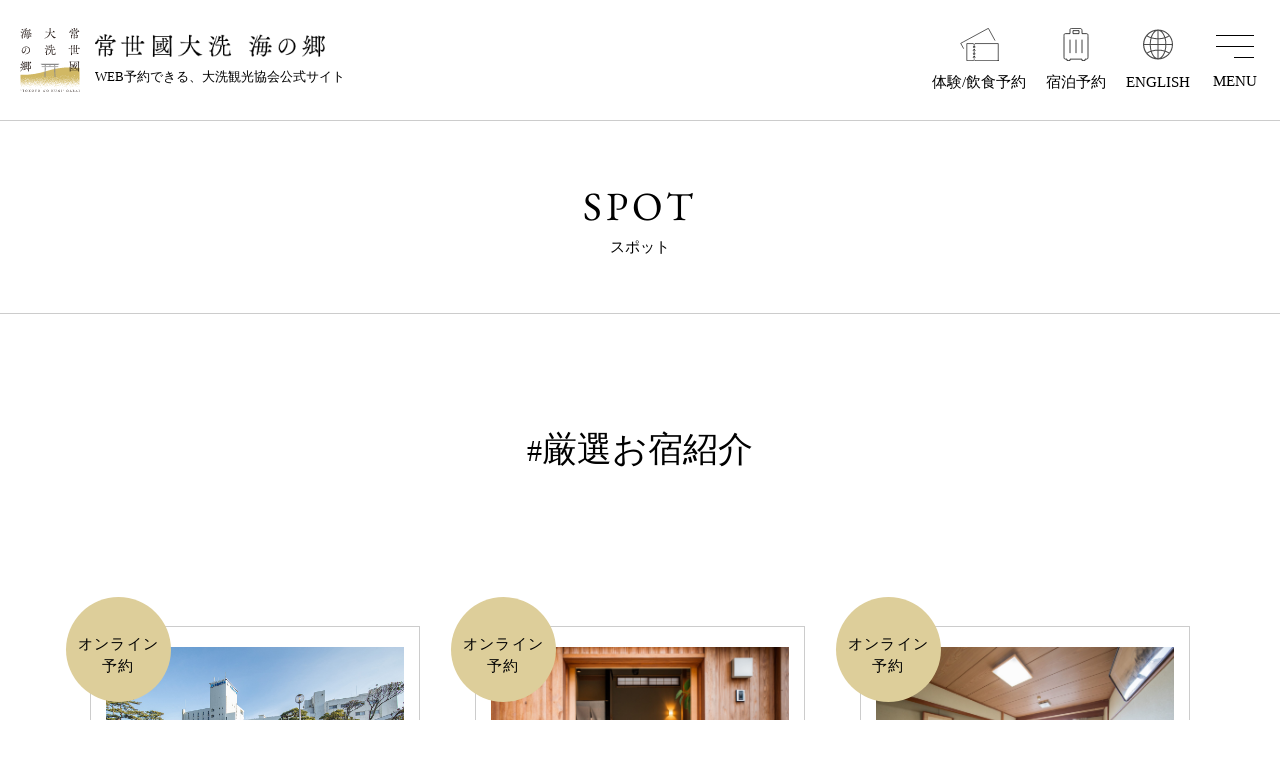

--- FILE ---
content_type: text/html; charset=UTF-8
request_url: https://www.oarai-info.jp/spot_tag/sel_hotel/
body_size: 40710
content:
<html lang="ja">
<head prefix="og: http://ogp.me/ns# fb: http://ogp.me/ns/fb# article: http://ogp.me/ns/article#">
<meta charset="utf-8">
<meta name="author" content="【公式】大洗観光協会" />
<meta name="description" content="大洗観光協会の[厳選お宿紹介]スポット情報一覧です。">
<meta name="viewport" content="width=device-width,viewport-fit=cover">
<meta name="format-detection" content="telephone=no">

<link rel="canonical" href="https://www.oarai-info.jp/spot_tag/sel_hotel/">


<!-- ここからOGP -->
<meta property="og:locale" content="ja_JP">
<meta property="og:site_name" content="【公式】大洗観光協会">
<meta property="og:title" content="[厳選お宿紹介]スポット情報一覧 | 【公式】大洗観光協会">
<meta property="og:type" content="article">
<meta property="og:url" content="https://www.oarai-info.jp/spot_tag/sel_hotel/">
	<meta property="og:image" content="https://www.oarai-info.jp/wp/wp-content/themes/oarai_ver1/img/ogp.jpg">
<!-- ここまでOGP -->
<title>[厳選お宿紹介]スポット情報一覧 | 【公式】大洗観光協会</title>

<meta name=”robots” content=”noindex, nofollow”>

<!-- ▽ Googleアナリティクスタグ ▽ -->
<script async src="https://www.googletagmanager.com/gtag/js?id=UA-115162716-1"></script>
<script>
window.dataLayer = window.dataLayer || [];
function gtag(){dataLayer.push(arguments);}
gtag('js', new Date());

gtag('config', 'UA-115162716-1');
</script>
<script async src="https://www.googletagmanager.com/gtag/js?id=UA-115162716-1"></script>
<script>
(function(w,d,s,l,i){w[l]=w[l]||[];w[l].push({'gtm.start':
new Date().getTime(),event:'gtm.js'});var f=d.getElementsByTagName(s)[0],
j=d.createElement(s),dl=l!='dataLayer'?'&l='+l:'';j.async=true;j.src=
'https://www.googletagmanager.com/gtm.js?id='+i+dl;f.parentNode.insertBefore(j,f);
})(window,document,'script','dataLayer','GTM-KRBCX4W');
</script>
<!-- △ Googleアナリティクスタグ △ -->

<link rel="stylesheet" href="https://www.oarai-info.jp/wp/wp-content/themes/oarai_ver1/css/reset.css" media="all" />
<link rel="stylesheet" href="https://www.oarai-info.jp/wp/wp-content/themes/oarai_ver1/css/base.css" media="all" />
<link rel="stylesheet" href="https://www.oarai-info.jp/wp/wp-content/themes/oarai_ver1/css/scrollAnimation.css" media="all">

<link rel="stylesheet" href="https://www.oarai-info.jp/wp/wp-content/themes/oarai_ver1/css/spot.css" media="all" />

<meta name='robots' content='max-image-preview:large' />
	<style>img:is([sizes="auto" i], [sizes^="auto," i]) { contain-intrinsic-size: 3000px 1500px }</style>
	<link rel="alternate" type="application/rss+xml" title="【公式】大洗観光協会 &raquo; 厳選お宿紹介 spot_tag のフィード" href="https://www.oarai-info.jp/spot_tag/sel_hotel/feed/" />
<script type="text/javascript">
/* <![CDATA[ */
window._wpemojiSettings = {"baseUrl":"https:\/\/s.w.org\/images\/core\/emoji\/16.0.1\/72x72\/","ext":".png","svgUrl":"https:\/\/s.w.org\/images\/core\/emoji\/16.0.1\/svg\/","svgExt":".svg","source":{"concatemoji":"https:\/\/www.oarai-info.jp\/wp\/wp-includes\/js\/wp-emoji-release.min.js?ver=6.8.3"}};
/*! This file is auto-generated */
!function(s,n){var o,i,e;function c(e){try{var t={supportTests:e,timestamp:(new Date).valueOf()};sessionStorage.setItem(o,JSON.stringify(t))}catch(e){}}function p(e,t,n){e.clearRect(0,0,e.canvas.width,e.canvas.height),e.fillText(t,0,0);var t=new Uint32Array(e.getImageData(0,0,e.canvas.width,e.canvas.height).data),a=(e.clearRect(0,0,e.canvas.width,e.canvas.height),e.fillText(n,0,0),new Uint32Array(e.getImageData(0,0,e.canvas.width,e.canvas.height).data));return t.every(function(e,t){return e===a[t]})}function u(e,t){e.clearRect(0,0,e.canvas.width,e.canvas.height),e.fillText(t,0,0);for(var n=e.getImageData(16,16,1,1),a=0;a<n.data.length;a++)if(0!==n.data[a])return!1;return!0}function f(e,t,n,a){switch(t){case"flag":return n(e,"\ud83c\udff3\ufe0f\u200d\u26a7\ufe0f","\ud83c\udff3\ufe0f\u200b\u26a7\ufe0f")?!1:!n(e,"\ud83c\udde8\ud83c\uddf6","\ud83c\udde8\u200b\ud83c\uddf6")&&!n(e,"\ud83c\udff4\udb40\udc67\udb40\udc62\udb40\udc65\udb40\udc6e\udb40\udc67\udb40\udc7f","\ud83c\udff4\u200b\udb40\udc67\u200b\udb40\udc62\u200b\udb40\udc65\u200b\udb40\udc6e\u200b\udb40\udc67\u200b\udb40\udc7f");case"emoji":return!a(e,"\ud83e\udedf")}return!1}function g(e,t,n,a){var r="undefined"!=typeof WorkerGlobalScope&&self instanceof WorkerGlobalScope?new OffscreenCanvas(300,150):s.createElement("canvas"),o=r.getContext("2d",{willReadFrequently:!0}),i=(o.textBaseline="top",o.font="600 32px Arial",{});return e.forEach(function(e){i[e]=t(o,e,n,a)}),i}function t(e){var t=s.createElement("script");t.src=e,t.defer=!0,s.head.appendChild(t)}"undefined"!=typeof Promise&&(o="wpEmojiSettingsSupports",i=["flag","emoji"],n.supports={everything:!0,everythingExceptFlag:!0},e=new Promise(function(e){s.addEventListener("DOMContentLoaded",e,{once:!0})}),new Promise(function(t){var n=function(){try{var e=JSON.parse(sessionStorage.getItem(o));if("object"==typeof e&&"number"==typeof e.timestamp&&(new Date).valueOf()<e.timestamp+604800&&"object"==typeof e.supportTests)return e.supportTests}catch(e){}return null}();if(!n){if("undefined"!=typeof Worker&&"undefined"!=typeof OffscreenCanvas&&"undefined"!=typeof URL&&URL.createObjectURL&&"undefined"!=typeof Blob)try{var e="postMessage("+g.toString()+"("+[JSON.stringify(i),f.toString(),p.toString(),u.toString()].join(",")+"));",a=new Blob([e],{type:"text/javascript"}),r=new Worker(URL.createObjectURL(a),{name:"wpTestEmojiSupports"});return void(r.onmessage=function(e){c(n=e.data),r.terminate(),t(n)})}catch(e){}c(n=g(i,f,p,u))}t(n)}).then(function(e){for(var t in e)n.supports[t]=e[t],n.supports.everything=n.supports.everything&&n.supports[t],"flag"!==t&&(n.supports.everythingExceptFlag=n.supports.everythingExceptFlag&&n.supports[t]);n.supports.everythingExceptFlag=n.supports.everythingExceptFlag&&!n.supports.flag,n.DOMReady=!1,n.readyCallback=function(){n.DOMReady=!0}}).then(function(){return e}).then(function(){var e;n.supports.everything||(n.readyCallback(),(e=n.source||{}).concatemoji?t(e.concatemoji):e.wpemoji&&e.twemoji&&(t(e.twemoji),t(e.wpemoji)))}))}((window,document),window._wpemojiSettings);
/* ]]> */
</script>
<link rel='stylesheet' id='eo-leaflet.js-css' href='https://www.oarai-info.jp/wp/wp-content/plugins/event-organiser/lib/leaflet/leaflet.min.css?ver=1.4.0' type='text/css' media='all' />
<style id='eo-leaflet.js-inline-css' type='text/css'>
.leaflet-popup-close-button{box-shadow:none!important;}
</style>
<style id='wp-emoji-styles-inline-css' type='text/css'>

	img.wp-smiley, img.emoji {
		display: inline !important;
		border: none !important;
		box-shadow: none !important;
		height: 1em !important;
		width: 1em !important;
		margin: 0 0.07em !important;
		vertical-align: -0.1em !important;
		background: none !important;
		padding: 0 !important;
	}
</style>
<link rel='stylesheet' id='wp-block-library-css' href='https://www.oarai-info.jp/wp/wp-includes/css/dist/block-library/style.min.css?ver=6.8.3' type='text/css' media='all' />
<style id='classic-theme-styles-inline-css' type='text/css'>
/*! This file is auto-generated */
.wp-block-button__link{color:#fff;background-color:#32373c;border-radius:9999px;box-shadow:none;text-decoration:none;padding:calc(.667em + 2px) calc(1.333em + 2px);font-size:1.125em}.wp-block-file__button{background:#32373c;color:#fff;text-decoration:none}
</style>
<style id='global-styles-inline-css' type='text/css'>
:root{--wp--preset--aspect-ratio--square: 1;--wp--preset--aspect-ratio--4-3: 4/3;--wp--preset--aspect-ratio--3-4: 3/4;--wp--preset--aspect-ratio--3-2: 3/2;--wp--preset--aspect-ratio--2-3: 2/3;--wp--preset--aspect-ratio--16-9: 16/9;--wp--preset--aspect-ratio--9-16: 9/16;--wp--preset--color--black: #000000;--wp--preset--color--cyan-bluish-gray: #abb8c3;--wp--preset--color--white: #ffffff;--wp--preset--color--pale-pink: #f78da7;--wp--preset--color--vivid-red: #cf2e2e;--wp--preset--color--luminous-vivid-orange: #ff6900;--wp--preset--color--luminous-vivid-amber: #fcb900;--wp--preset--color--light-green-cyan: #7bdcb5;--wp--preset--color--vivid-green-cyan: #00d084;--wp--preset--color--pale-cyan-blue: #8ed1fc;--wp--preset--color--vivid-cyan-blue: #0693e3;--wp--preset--color--vivid-purple: #9b51e0;--wp--preset--gradient--vivid-cyan-blue-to-vivid-purple: linear-gradient(135deg,rgba(6,147,227,1) 0%,rgb(155,81,224) 100%);--wp--preset--gradient--light-green-cyan-to-vivid-green-cyan: linear-gradient(135deg,rgb(122,220,180) 0%,rgb(0,208,130) 100%);--wp--preset--gradient--luminous-vivid-amber-to-luminous-vivid-orange: linear-gradient(135deg,rgba(252,185,0,1) 0%,rgba(255,105,0,1) 100%);--wp--preset--gradient--luminous-vivid-orange-to-vivid-red: linear-gradient(135deg,rgba(255,105,0,1) 0%,rgb(207,46,46) 100%);--wp--preset--gradient--very-light-gray-to-cyan-bluish-gray: linear-gradient(135deg,rgb(238,238,238) 0%,rgb(169,184,195) 100%);--wp--preset--gradient--cool-to-warm-spectrum: linear-gradient(135deg,rgb(74,234,220) 0%,rgb(151,120,209) 20%,rgb(207,42,186) 40%,rgb(238,44,130) 60%,rgb(251,105,98) 80%,rgb(254,248,76) 100%);--wp--preset--gradient--blush-light-purple: linear-gradient(135deg,rgb(255,206,236) 0%,rgb(152,150,240) 100%);--wp--preset--gradient--blush-bordeaux: linear-gradient(135deg,rgb(254,205,165) 0%,rgb(254,45,45) 50%,rgb(107,0,62) 100%);--wp--preset--gradient--luminous-dusk: linear-gradient(135deg,rgb(255,203,112) 0%,rgb(199,81,192) 50%,rgb(65,88,208) 100%);--wp--preset--gradient--pale-ocean: linear-gradient(135deg,rgb(255,245,203) 0%,rgb(182,227,212) 50%,rgb(51,167,181) 100%);--wp--preset--gradient--electric-grass: linear-gradient(135deg,rgb(202,248,128) 0%,rgb(113,206,126) 100%);--wp--preset--gradient--midnight: linear-gradient(135deg,rgb(2,3,129) 0%,rgb(40,116,252) 100%);--wp--preset--font-size--small: 13px;--wp--preset--font-size--medium: 20px;--wp--preset--font-size--large: 36px;--wp--preset--font-size--x-large: 42px;--wp--preset--spacing--20: 0.44rem;--wp--preset--spacing--30: 0.67rem;--wp--preset--spacing--40: 1rem;--wp--preset--spacing--50: 1.5rem;--wp--preset--spacing--60: 2.25rem;--wp--preset--spacing--70: 3.38rem;--wp--preset--spacing--80: 5.06rem;--wp--preset--shadow--natural: 6px 6px 9px rgba(0, 0, 0, 0.2);--wp--preset--shadow--deep: 12px 12px 50px rgba(0, 0, 0, 0.4);--wp--preset--shadow--sharp: 6px 6px 0px rgba(0, 0, 0, 0.2);--wp--preset--shadow--outlined: 6px 6px 0px -3px rgba(255, 255, 255, 1), 6px 6px rgba(0, 0, 0, 1);--wp--preset--shadow--crisp: 6px 6px 0px rgba(0, 0, 0, 1);}:where(.is-layout-flex){gap: 0.5em;}:where(.is-layout-grid){gap: 0.5em;}body .is-layout-flex{display: flex;}.is-layout-flex{flex-wrap: wrap;align-items: center;}.is-layout-flex > :is(*, div){margin: 0;}body .is-layout-grid{display: grid;}.is-layout-grid > :is(*, div){margin: 0;}:where(.wp-block-columns.is-layout-flex){gap: 2em;}:where(.wp-block-columns.is-layout-grid){gap: 2em;}:where(.wp-block-post-template.is-layout-flex){gap: 1.25em;}:where(.wp-block-post-template.is-layout-grid){gap: 1.25em;}.has-black-color{color: var(--wp--preset--color--black) !important;}.has-cyan-bluish-gray-color{color: var(--wp--preset--color--cyan-bluish-gray) !important;}.has-white-color{color: var(--wp--preset--color--white) !important;}.has-pale-pink-color{color: var(--wp--preset--color--pale-pink) !important;}.has-vivid-red-color{color: var(--wp--preset--color--vivid-red) !important;}.has-luminous-vivid-orange-color{color: var(--wp--preset--color--luminous-vivid-orange) !important;}.has-luminous-vivid-amber-color{color: var(--wp--preset--color--luminous-vivid-amber) !important;}.has-light-green-cyan-color{color: var(--wp--preset--color--light-green-cyan) !important;}.has-vivid-green-cyan-color{color: var(--wp--preset--color--vivid-green-cyan) !important;}.has-pale-cyan-blue-color{color: var(--wp--preset--color--pale-cyan-blue) !important;}.has-vivid-cyan-blue-color{color: var(--wp--preset--color--vivid-cyan-blue) !important;}.has-vivid-purple-color{color: var(--wp--preset--color--vivid-purple) !important;}.has-black-background-color{background-color: var(--wp--preset--color--black) !important;}.has-cyan-bluish-gray-background-color{background-color: var(--wp--preset--color--cyan-bluish-gray) !important;}.has-white-background-color{background-color: var(--wp--preset--color--white) !important;}.has-pale-pink-background-color{background-color: var(--wp--preset--color--pale-pink) !important;}.has-vivid-red-background-color{background-color: var(--wp--preset--color--vivid-red) !important;}.has-luminous-vivid-orange-background-color{background-color: var(--wp--preset--color--luminous-vivid-orange) !important;}.has-luminous-vivid-amber-background-color{background-color: var(--wp--preset--color--luminous-vivid-amber) !important;}.has-light-green-cyan-background-color{background-color: var(--wp--preset--color--light-green-cyan) !important;}.has-vivid-green-cyan-background-color{background-color: var(--wp--preset--color--vivid-green-cyan) !important;}.has-pale-cyan-blue-background-color{background-color: var(--wp--preset--color--pale-cyan-blue) !important;}.has-vivid-cyan-blue-background-color{background-color: var(--wp--preset--color--vivid-cyan-blue) !important;}.has-vivid-purple-background-color{background-color: var(--wp--preset--color--vivid-purple) !important;}.has-black-border-color{border-color: var(--wp--preset--color--black) !important;}.has-cyan-bluish-gray-border-color{border-color: var(--wp--preset--color--cyan-bluish-gray) !important;}.has-white-border-color{border-color: var(--wp--preset--color--white) !important;}.has-pale-pink-border-color{border-color: var(--wp--preset--color--pale-pink) !important;}.has-vivid-red-border-color{border-color: var(--wp--preset--color--vivid-red) !important;}.has-luminous-vivid-orange-border-color{border-color: var(--wp--preset--color--luminous-vivid-orange) !important;}.has-luminous-vivid-amber-border-color{border-color: var(--wp--preset--color--luminous-vivid-amber) !important;}.has-light-green-cyan-border-color{border-color: var(--wp--preset--color--light-green-cyan) !important;}.has-vivid-green-cyan-border-color{border-color: var(--wp--preset--color--vivid-green-cyan) !important;}.has-pale-cyan-blue-border-color{border-color: var(--wp--preset--color--pale-cyan-blue) !important;}.has-vivid-cyan-blue-border-color{border-color: var(--wp--preset--color--vivid-cyan-blue) !important;}.has-vivid-purple-border-color{border-color: var(--wp--preset--color--vivid-purple) !important;}.has-vivid-cyan-blue-to-vivid-purple-gradient-background{background: var(--wp--preset--gradient--vivid-cyan-blue-to-vivid-purple) !important;}.has-light-green-cyan-to-vivid-green-cyan-gradient-background{background: var(--wp--preset--gradient--light-green-cyan-to-vivid-green-cyan) !important;}.has-luminous-vivid-amber-to-luminous-vivid-orange-gradient-background{background: var(--wp--preset--gradient--luminous-vivid-amber-to-luminous-vivid-orange) !important;}.has-luminous-vivid-orange-to-vivid-red-gradient-background{background: var(--wp--preset--gradient--luminous-vivid-orange-to-vivid-red) !important;}.has-very-light-gray-to-cyan-bluish-gray-gradient-background{background: var(--wp--preset--gradient--very-light-gray-to-cyan-bluish-gray) !important;}.has-cool-to-warm-spectrum-gradient-background{background: var(--wp--preset--gradient--cool-to-warm-spectrum) !important;}.has-blush-light-purple-gradient-background{background: var(--wp--preset--gradient--blush-light-purple) !important;}.has-blush-bordeaux-gradient-background{background: var(--wp--preset--gradient--blush-bordeaux) !important;}.has-luminous-dusk-gradient-background{background: var(--wp--preset--gradient--luminous-dusk) !important;}.has-pale-ocean-gradient-background{background: var(--wp--preset--gradient--pale-ocean) !important;}.has-electric-grass-gradient-background{background: var(--wp--preset--gradient--electric-grass) !important;}.has-midnight-gradient-background{background: var(--wp--preset--gradient--midnight) !important;}.has-small-font-size{font-size: var(--wp--preset--font-size--small) !important;}.has-medium-font-size{font-size: var(--wp--preset--font-size--medium) !important;}.has-large-font-size{font-size: var(--wp--preset--font-size--large) !important;}.has-x-large-font-size{font-size: var(--wp--preset--font-size--x-large) !important;}
:where(.wp-block-post-template.is-layout-flex){gap: 1.25em;}:where(.wp-block-post-template.is-layout-grid){gap: 1.25em;}
:where(.wp-block-columns.is-layout-flex){gap: 2em;}:where(.wp-block-columns.is-layout-grid){gap: 2em;}
:root :where(.wp-block-pullquote){font-size: 1.5em;line-height: 1.6;}
</style>
<style id='akismet-widget-style-inline-css' type='text/css'>

			.a-stats {
				--akismet-color-mid-green: #357b49;
				--akismet-color-white: #fff;
				--akismet-color-light-grey: #f6f7f7;

				max-width: 350px;
				width: auto;
			}

			.a-stats * {
				all: unset;
				box-sizing: border-box;
			}

			.a-stats strong {
				font-weight: 600;
			}

			.a-stats a.a-stats__link,
			.a-stats a.a-stats__link:visited,
			.a-stats a.a-stats__link:active {
				background: var(--akismet-color-mid-green);
				border: none;
				box-shadow: none;
				border-radius: 8px;
				color: var(--akismet-color-white);
				cursor: pointer;
				display: block;
				font-family: -apple-system, BlinkMacSystemFont, 'Segoe UI', 'Roboto', 'Oxygen-Sans', 'Ubuntu', 'Cantarell', 'Helvetica Neue', sans-serif;
				font-weight: 500;
				padding: 12px;
				text-align: center;
				text-decoration: none;
				transition: all 0.2s ease;
			}

			/* Extra specificity to deal with TwentyTwentyOne focus style */
			.widget .a-stats a.a-stats__link:focus {
				background: var(--akismet-color-mid-green);
				color: var(--akismet-color-white);
				text-decoration: none;
			}

			.a-stats a.a-stats__link:hover {
				filter: brightness(110%);
				box-shadow: 0 4px 12px rgba(0, 0, 0, 0.06), 0 0 2px rgba(0, 0, 0, 0.16);
			}

			.a-stats .count {
				color: var(--akismet-color-white);
				display: block;
				font-size: 1.5em;
				line-height: 1.4;
				padding: 0 13px;
				white-space: nowrap;
			}
		
</style>
<link rel="https://api.w.org/" href="https://www.oarai-info.jp/wp-json/" /><link rel="alternate" title="JSON" type="application/json" href="https://www.oarai-info.jp/wp-json/wp/v2/spot_tag/53" /><link rel="EditURI" type="application/rsd+xml" title="RSD" href="https://www.oarai-info.jp/wp/xmlrpc.php?rsd" />
<link rel="shortcut icon" type="image/x-icon" href="https://www.oarai-info.jp/wp/wp-content/themes/oarai_ver1/img/favicon.ico" />
<link rel="icon" href="https://www.oarai-info.jp/wp/wp-content/uploads/2024/03/cropped-apple-touch-icon-32x32.png" sizes="32x32" />
<link rel="icon" href="https://www.oarai-info.jp/wp/wp-content/uploads/2024/03/cropped-apple-touch-icon-192x192.png" sizes="192x192" />
<link rel="apple-touch-icon" href="https://www.oarai-info.jp/wp/wp-content/uploads/2024/03/cropped-apple-touch-icon-180x180.png" />
<meta name="msapplication-TileImage" content="https://www.oarai-info.jp/wp/wp-content/uploads/2024/03/cropped-apple-touch-icon-270x270.png" />
</head>
<body id="spot" class="sel_hotel" >
<!-- ▽ Googleアナリティクスタグ ▽ -->
<noscript><iframe src="https://www.googletagmanager.com/ns.html?id=GTM-KRBCX4W" height="0" width="0" style="display:none; visibility:hidden" title="Google Tag Manager"></iframe></noscript>
<!-- △ Googleアナリティクスタグ △ -->
<!-- ============ g_header GO ============ -->
<header id="g_header" role="banner" itemscope itemtype="https://schema.org/WPHeader">
	<div class="hd_inner">
		<a href="https://www.oarai-info.jp" class="hd_logo"><img src="https://www.oarai-info.jp/wp/wp-content/themes/oarai_ver1/img/common/logo_clr.svg" alt="大洗観光協会" width="92"  height="96"></a>
		<div class="hd_tit">
			<a href="https://www.oarai-info.jp" class="tit"><span><img src="https://www.oarai-info.jp/wp/wp-content/themes/oarai_ver1/img/common/logo_bk.png" alt="常世國大洗 海の郷" width="230" height="22"></span>WEB予約できる、大洗観光協会公式サイト</a>
		</div>
		<a href="https://www.oarai-info.jp/lg-en/" class="lg_link" target="_blank"><span>ENGLISH</span></a>
	</div>
	<div id="gnav_wrap">
		<div class="gnav_inner">
		<div class="hd_snav">
			<div id="hd_search"><form id="form" action="https://www.oarai-info.jp" method="get">
    <input id="s-box" name="s" type="text" placeholder="キーワードを入力"/>
    <button type="submit" id="s-btn-area"><div id="s-btn"><img src="https://www.oarai-info.jp/wp/wp-content/themes/oarai_ver1/img/common/icon_serch_bk.svg" alt="検索" width="17"></div></button>
</form></div>
			<a href="https://www.oarai-info.jp/lg-en/" class="lg_link" target="_blank"><span>ENGLISH</span></a>
		</div>
		<ul class="hd_nav">
			<li itemprop="name">
				<p class="hacc_tit"><span>はじめての大洗</span></p>
				<ul class="hacc_contents">
					<li><a itemprop="URL" href="https://www.oarai-info.jp/about/">大洗について</a></li>
					<li><a itemprop="URL" href="https://oarai-kaiun.jp/" target="_blank">開運大洗</a></li>
					<li>
						<p>ご逗留エリア</p>
						<ul>
							<li><a itemprop="URL" href="https://www.oarai-info.jp/spot_area/area01/">・大洗海岸・那珂川エリア</a></li>
							<li><a itemprop="URL" href="https://www.oarai-info.jp/spot_area/area02/">・磯浜市街地・漁港エリア</a></li>
							<li><a itemprop="URL" href="https://www.oarai-info.jp/spot_area/area03/">・大洗サンビーチ・大貫エリア</a></li>
							<li><a itemprop="URL" href="https://www.oarai-info.jp/spot_area/area04/">・涸沼湖畔・南大洗エリア</a></li>
							</ul>
					</li>
					<li><a itemprop="URL" href="https://www.oarai-info.jp/spot_tag/main_spot/">観光・見どころ</a></li>
					<li><a itemprop="URL" href="https://www.oarai-info.jp/access/">アクセス</a></li>
					<li><a itemprop="URL" href="https://www.oarai-info.jp/category/rec_plan/">おすすめ観光プラン</a></li>
				</ul>
			</li>
			<li itemprop="name">
				<p class="hacc_tit"><span>新着ニュース</span></p>
				<ul class="hacc_contents">
					<li><a itemprop="URL" href="https://www.oarai-info.jp/category/news/">お知らせ</a></li>
					<li><a itemprop="URL" href="https://www.oarai-info.jp/category/event/">イベント</a></li>
				</ul>
			</li>
			<li itemprop="name">
				<p class="hacc_tit"><span>大洗 海の郷 Journal</span></p>
				<ul class="hacc_contents">
					<li>
						<a itemprop="URL" href="https://www.oarai-info.jp/blog/">海の郷 JournalページTOP</a>
						<ul>
							<li><a itemprop="URL" href="https://www.oarai-info.jp/category/season/">・特集「季節の過ごし方」</a></li>
							<li><a itemprop="URL" href="https://www.oarai-info.jp/category/essay/">・読み物「大洗逗留を楽しむ」</a></li>
							<li><a itemprop="URL" href="https://www.oarai-info.jp/category/tours-activities/">・アクティビティ・ツアー</a></li>
							<li><a itemprop="URL" href="https://www.oarai-info.jp/category/gourmet-shopping/">・グルメ・ショッピング</a></li>
						</ul>
					</li>
				</ul>
			</li>
			<li itemprop="name">
				<p class="hacc_tit"><span>スポット</span></p>
				<ul class="hacc_contents">
					<li>
						<a itemprop="URL" href="https://www.oarai-info.jp/spot/">全てのスポット</a>
						<ul>
							<li><a itemprop="URL" href="https://www.oarai-info.jp/spot_cat/cat07/">・観る</a></li>
							<li><a itemprop="URL" href="https://www.oarai-info.jp/spot_cat/cat03/">・遊ぶ</a></li>
							<li><a itemprop="URL" href="https://www.oarai-info.jp/spot_cat/cat04/">・買う</a></li>
							<li><a itemprop="URL" href="https://www.oarai-info.jp/spot_cat/cat05/">・癒し</a></li>
							<li><a itemprop="URL" href="https://www.oarai-info.jp/spot_cat/cat06/">・暮らす</a></li>
						</ul>
					</li>
				</ul>
			</li>
			<li itemprop="name">
				<p class="hacc_tit"><span>グルメ</span></p>
				<ul class="hacc_contents">
					<li>
						<p>ご当地グルメ</p>
						<ul>
							<li><a itemprop="URL" href="https://www.oarai-info.jp/spot_tag/restaurant01/">・あんこう鍋</a></li>
						</ul>
					</li>
					<li>
						<a itemprop="URL" href="https://www.oarai-info.jp/spot_cat/cat02/">全てのグルメ</a>
						<ul>
						<li><a itemprop="URL" href="https://www.oarai-info.jp/spot_cat/cat02_01/">・和食</a></li><li><a itemprop="URL" href="https://www.oarai-info.jp/spot_cat/cat02_02/">・和食（寿司・海鮮・磯料理）</a></li><li><a itemprop="URL" href="https://www.oarai-info.jp/spot_cat/cat02_03/">・洋食</a></li><li><a itemprop="URL" href="https://www.oarai-info.jp/spot_cat/cat02_04/">・中華</a></li><li><a itemprop="URL" href="https://www.oarai-info.jp/spot_cat/cat02_05/">・喫茶・軽食</a></li><li><a itemprop="URL" href="https://www.oarai-info.jp/spot_cat/cat02_06/">・居酒屋・バー</a></li><li><a itemprop="URL" href="https://www.oarai-info.jp/spot_cat/cat02_07/">・その他</a></li>						</ul>
					</li>
				</ul>
			</li>
			<li itemprop="name"><a itemprop="URL" href="https://www.oarai-info.jp/spot_cat/cat01/"><span>宿泊予約</span></a></li>
			<li itemprop="name"><a itemprop="URL" href="https://www.oarai-info.jp/spot_tag/activity01/" ><span>体験/飲食予約</span></a></li>
			<li itemprop="name">
				<p class="hacc_tit"><span>観光案内所</span></p>
				<ul class="hacc_contents">
					<li><a itemprop="URL" href="https://www.oarai-info.jp/umimachi/">大洗町観光情報交流センター”うみまちテラス”</a></li>
					<li><a itemprop="URL" href="https://www.oarai-info.jp/umimachi/?id=sec02">レンタサイクル</a></li>
					<li><a itemprop="URL" href="https://www.oarai-info.jp/tuktuk/" target="_blank">トゥクトゥクレンタカー</a></li>
				</ul>
			</li>
			<li itemprop="name">
				<p class="hacc_tit"><span>その他</span></p>
				<ul class="hacc_contents">
					<li><a itemprop="URL" href="https://www.oarai-info.jp/livecamera/">大洗サンビーチライブカメラ</a></li>
					<li><a itemprop="URL" href="https://www.oarai-info.jp/furusato-oarai/" target="_blank">大洗町ふるさと納税</a></li>
					<li><a itemprop="URL" href="https://www.oarai-info.jp/tag/girls-und-panzer/">ガールズ＆パンツァー</a></li>
					<li><a itemprop="URL" href="https://www.oarai-info.jp/tag/araippe/">大洗公式キャラ”アライッペ</a></li>
					<li><a itemprop="URL" href="https://www.oarai-info.jp/brand/">大洗のお土産（大洗ブランド認証品）</a></li>
					<li><a itemprop="URL" href="https://www.ibaraki-ebooks.jp/?page_id=2024" target="_blank">大洗デジタルパンフレット</a></li>
					<li><a itemprop="URL" href="https://www.oarai-info.jp/wp/wp-content/themes/oarai_ver1/pdf/machiakari.pdf" target="_blank">大洗まちあかりプロジェクト💡</a></li>
					<li><a itemprop="URL" href="https://www.oarai-info.jp/tuktuk/">のっトゥク🛺</a></li>
				</ul>
			</li>
		</ul>
		</div>
	</div>
	<ul class="hd_nav1400">
		<li itemprop="name"><a itemprop="URL" href="https://www.oarai-info.jp/spot_tag/activity01/" ><img src="https://www.oarai-info.jp/wp/wp-content/themes/oarai_ver1/img/common/hd_icon05.svg" alt="体験/飲食予約" width="41" height="35"><span>体験/飲食予約</span></a></li>
		<li itemprop="name"><a itemprop="URL" href="https://www.oarai-info.jp/spot_cat/cat01/"><img src="https://www.oarai-info.jp/wp/wp-content/themes/oarai_ver1/img/common/hd_icon06.svg" alt="宿泊予約" width="30" height="40"><span>宿泊予約</span></a></li>
		<li itemprop="name"><a itemprop="URL" href="https://www.oarai-info.jp/lg-en/" target="_blank"><img src="https://www.oarai-info.jp/wp/wp-content/themes/oarai_ver1/img/common/icon_lg.svg" alt="ENGLISH" width="30" height="40"><span>ENGLISH</span></a></li>
	</ul>
	<div id="h_open_menu"><a class="open_menu" href="javascript:void(0);"><span><span></span></span><span class="txt">MENU</span></a></div>
</header>
<!-- ============ g_header END ============ -->
<!-- ============ main_img GO ============ -->
	<div id="main_img" class="main_tit01" >
					<h1><span class="font_en">SPOT</span><span>スポット</span></h1>
			</div>
<!-- ============ main_img END ============ -->

<!-- ============ contents_wrap GO ============= -->
<div id="contents_wrap" class="sel_hotel">
<div class="spot_layout">
<main role="main">

	<!-- ▽ターム サムネ▽ -->
		<!-- △ターム サムネ△ -->
	<div id="lead_col" class="inner_sm">
						<p class="page_tit">#<span>厳選お宿紹介</span></p>
			</div>

<!-- ▽スポット一覧▽ -->
<div class="spot_layout_list inner_sm">

<div class="spot_list cat01 cat01_01 area01 ">
	<div class="spot_detail">
				<p class="btn_online"><span>オンライン<br>予約</span></p>
						<div class="main_img">
									<div><a href="https://www.oarai-info.jp/spot/postid_2896/"><img src="https://www.oarai-info.jp/wp/wp-content/uploads/2024/02/大洗ホテル.jpg" alt="大洗ホテル" class="ofi" ></a></div>
				</div>
		<h3 class="spot_tit">大洗ホテル</h3>
		<div class="spot_txt"><p>大洗磯前神社の一の鳥居前に立つ波打ち際のリゾート旅館。多彩な客室、茨城の味を集めたバイキング、インクルーシブ体験など思いのままに過ごせます。</p>
</div>
						<ul class="spot_link">
							<li class="url_single"><a href="https://www.oarai-info.jp/spot/postid_2896/" class="cmn_btn01"><span>詳細</span></a></li>
									<li class="url_reserve02"><a href="https://reserve.489ban.net/oarai-info/oarai-hotel/0/plan" class="cmn_btn01 bg_wh" target="_blank"><span>予約サイト</span></a></li>
						</ul>
			</div>
</div>


<div class="spot_list cat01 cat01_02 area01 ">
	<div class="spot_detail">
				<p class="btn_online"><span>オンライン<br>予約</span></p>
						<div class="main_img">
									<div><a href="https://www.oarai-info.jp/spot/postid_2898/"><img src="https://www.oarai-info.jp/wp/wp-content/uploads/2024/02/里海邸1-scaled.jpg" alt="里海邸 金波楼本邸" class="ofi" ></a></div>
				</div>
		<h3 class="spot_tit">里海邸 金波楼本邸</h3>
		<div class="spot_txt"><p>明治２１年創業の老舗。名勝大洗の波打ち際に佇むオーシャンフロントの小宿。素朴な心地良さの「海辺の別荘」をテーマに保養のひとときを過ごせます。</p>
</div>
						<ul class="spot_link">
							<li class="url_single"><a href="https://www.oarai-info.jp/spot/postid_2898/" class="cmn_btn01"><span>詳細</span></a></li>
						</ul>
			</div>
</div>


<div class="spot_list cat01 cat01_02 area01 ">
	<div class="spot_detail">
				<p class="btn_online"><span>オンライン<br>予約</span></p>
						<div class="main_img">
									<div><a href="https://www.oarai-info.jp/spot/postid_3030/"><img src="https://www.oarai-info.jp/wp/wp-content/uploads/2024/03/日野治1-scaled.jpg" alt="日野治旅館" class="ofi" ></a></div>
				</div>
		<h3 class="spot_tit">日野治旅館</h3>
		<div class="spot_txt"><p>大洗海岸、神磯鳥居から徒歩1分ロケーションと、新鮮な海の幸を盛り込んだ郷土磯料理が自慢の和風旅館。落ち着いた雰囲気の純和風の客室で、情緒溢れる安らかなひと時を過ごせる。</p>
</div>
						<ul class="spot_link">
							<li class="url_single"><a href="https://www.oarai-info.jp/spot/postid_3030/" class="cmn_btn01"><span>詳細</span></a></li>
									<li class="url_reserve02"><a href="https://reserve.489ban.net/oarai-info/hinoji/0/plan" class="cmn_btn01 bg_wh" target="_blank"><span>予約サイト</span></a></li>
						</ul>
			</div>
</div>


<div class="spot_list cat01 cat01_01 area01 ">
	<div class="spot_detail">
				<p class="btn_online"><span>オンライン<br>予約</span></p>
						<div class="main_img">
									<div><a href="https://www.oarai-info.jp/spot/postid_2897/"><img src="https://www.oarai-info.jp/wp/wp-content/uploads/2024/02/シーサイドホテル1-scaled.jpg" alt="大洗シーサイドホテル" class="ofi"  loading="lazy"></a></div>
				</div>
		<h3 class="spot_tit">大洗シーサイドホテル</h3>
		<div class="spot_txt"><p>大洗海岸の波打ち際に立つ大正時代創業の老舗リゾートホテル。新鮮な魚介類を使用した夕食を部屋食で楽しめます。宴会やレストランでのランチも営業。</p>
</div>
						<ul class="spot_link">
							<li class="url_single"><a href="https://www.oarai-info.jp/spot/postid_2897/" class="cmn_btn01"><span>詳細</span></a></li>
						</ul>
			</div>
</div>


<div class="spot_list cat01 cat01_02 area02 ">
	<div class="spot_detail">
				<p class="btn_online"><span>オンライン<br>予約</span></p>
						<div class="main_img">
									<div><a href="https://www.oarai-info.jp/spot/postid_2912/"><img src="https://www.oarai-info.jp/wp/wp-content/uploads/2024/06/さかなや隠居_外観-scaled.jpg" alt="割烹旅館 さかなや隠居" class="ofi"  loading="lazy"></a></div>
				</div>
		<h3 class="spot_tit">割烹旅館 さかなや隠居</h3>
		<div class="spot_txt"><p>四季の地魚を中心した料理を堪能できる、海の幸をふんだんに活かした料理が自慢です。「曲がり松商店街」にある、明治時代から六代続く老舗割烹旅館。</p>
</div>
						<ul class="spot_link">
							<li class="url_single"><a href="https://www.oarai-info.jp/spot/postid_2912/" class="cmn_btn01"><span>詳細</span></a></li>
									<li class="url_reserve02"><a href="https://reserve.489ban.net/oarai-info/sakanaya-inkyo/0/plan" class="cmn_btn01 bg_wh" target="_blank"><span>予約サイト</span></a></li>
						</ul>
			</div>
</div>


<div class="spot_list cat01 cat01_02 area02 ">
	<div class="spot_detail">
				<p class="btn_online"><span>オンライン<br>予約</span></p>
						<div class="main_img">
									<div><a href="https://www.oarai-info.jp/spot/postid_2913/"><img src="https://www.oarai-info.jp/wp/wp-content/uploads/2024/02/肴屋本店1-scaled.jpg" alt="割烹旅館 肴屋本店" class="ofi"  loading="lazy"></a></div>
				</div>
		<h3 class="spot_tit">割烹旅館 肴屋本店</h3>
		<div class="spot_txt"><p>明治初期創業の老舗。地域のつながりと信頼から最高の旬魚と郷土特産の食材を仕入れ、割烹の技でもてなす、「曲がり松商店街」にある港町の割烹旅館。</p>
</div>
						<ul class="spot_link">
							<li class="url_single"><a href="https://www.oarai-info.jp/spot/postid_2913/" class="cmn_btn01"><span>詳細</span></a></li>
									<li class="url_reserve02"><a href="https://reserve.489ban.net/oarai-info/sakanaya-honten/0/plan" class="cmn_btn01 bg_wh" target="_blank"><span>予約サイト</span></a></li>
						</ul>
			</div>
</div>


<div class="spot_list cat01 cat01_04 area02 ">
	<div class="spot_detail">
					<div class="main_img">
									<div><a href="https://www.oarai-info.jp/spot/postid_3147/"><img src="https://www.oarai-info.jp/wp/wp-content/uploads/2024/05/メイン①-scaled.jpg" alt="波と月 大洗 -Private House-" class="ofi"  loading="lazy"></a></div>
				</div>
		<h3 class="spot_tit">波と月 大洗 -Private House-</h3>
		<div class="spot_txt"><p><strong>海の町で暮らすように泊まる、１日１組限定の古民家リトリートハウスです。</strong></p>
</div>
						<ul class="spot_link">
							<li class="url_single"><a href="https://www.oarai-info.jp/spot/postid_3147/" class="cmn_btn01"><span>詳細</span></a></li>
						</ul>
			</div>
</div>

</div>
<!-- △スポット一覧△ -->


</main>
</div>
<ol id="breadcrumb" itemscope itemtype="http://schema.org/BreadcrumbList" class="inner_sm">
<li itemprop="itemListElement" itemscope itemtype="http://schema.org/ListItem"><a href="https://www.oarai-info.jp" itemtype="http://schema.org/Thing" itemprop="item"><span itemprop="name">大洗観光協会ホーム</span></a><meta itemprop="position" content="1" /></li>
<li itemprop="itemListElement" itemscope itemtype="https://schema.org/ListItem"><a href="https://www.oarai-info.jp/spot_tag/sel_hotel/" itemtype="http://schema.org/Thing" itemprop="item"><span itemprop="name">厳選お宿紹介</span></a><meta itemprop="position" content="2" /></li>
</ol>
</div>
<!-- ============ contents_wrap END ============= -->


<!-- ============ footer_wrap GO ============ -->
<div id="footer_wrap">
<div id="pagetop"><a href="#"><img src="https://www.oarai-info.jp/wp/wp-content/themes/oarai_ver1/img/common/arrow03.svg" alt="ページトップ" width="96" height="10"> </a></div>
<footer id="footer" role="contentinfo" itemscope itemtype="https://schema.org/WPFooter">
	<div class="inner_sm">
		<div id="f_logo">
			<a href="https://www.oarai-info.jp"><img src="https://www.oarai-info.jp/wp/wp-content/themes/oarai_ver1/img/common/logo_clr.svg" alt="大洗観光協会" width="125" height="125"></a>
			<div>
				<p>一般社団法人 <span>大洗観光協会</span><span class="en">Oarai Tourism Association</span></p>
				<address>
					<span>《うみまちテラス》</span><span>大洗町観光情報交流センター</span><br>
					<span>〒311-1307&nbsp;</span><span>茨城県東茨城郡大洗町桜道301</span> <span>うみまちテラス</span><br>
					<a class="tel-link" href="tel:0292660788">tel.029-266-0788</a><span class="time">受付時間:9:00~17:00</span>
				</address>
			</div>
		</div>
		<div id="f_nav">
			<div>
				<a href="https://www.oarai-info.jp/lg-en/" class="lg_link" target="_blank"><span>ENGLISH</span></a>
				<ul class="sns_link">
					<li><a href="https://www.facebook.com/p/%E5%A4%A7%E6%B4%97%E8%A6%B3%E5%85%89%E5%8D%94%E4%BC%9A-100063778999073/" target="_blank"><img src="https://www.oarai-info.jp/wp/wp-content/themes/oarai_ver1/img/common/icon_facebook_bk.svg" alt="facebook" width="23" height="23"></a></li>
					<li><a href="https://www.instagram.com/oaraitourist/" target="_blank"><img src="https://www.oarai-info.jp/wp/wp-content/themes/oarai_ver1/img/common/icon_instagram_bk.svg" alt="Instagram" width="23" height="23"></a></li>
					<li><a href="https://twitter.com/oaraitourist" target="_blank"><img src="https://www.oarai-info.jp/wp/wp-content/themes/oarai_ver1/img/common/icon_x_bk.svg" alt="X" width="18" height="18"></a></li>
				</ul>
			</div>
			<ul id="fnav" role="navigation" itemscope itemtype="https://www.schema.org/SiteNavigationElement">
				<li itemprop="name"><a itemprop="URL" href="https://www.oarai-info.jp/wp/wp-content/themes/oarai_ver1/pdf/law.pdf" target="_blank">特定商取引法に基づく表記</a></li>
				<li itemprop="name"><a itemprop="URL" href="https://www.oarai-info.jp/wp/wp-content/themes/oarai_ver1/pdf/yakkan.pdf" target="_blank">旅行業約款</a></li>
				<li itemprop="name"><a itemprop="URL" href="https://www.oarai-info.jp/wp/wp-content/themes/oarai_ver1/pdf/service.pdf" target="_blank">サービス利用規約</a></li>
				<li itemprop="name"><a itemprop="URL" href="https://www.oarai-info.jp/corporateprofile/">組織概要</a></li>
				<li itemprop="name"><a itemprop="URL" href="https://www.oarai-info.jp/privacy/">プライバシーポリシー</a></li>
			</ul>
		</div>
		<p id="copyright" class="view_sp"><span>&copy;</span> Oarai Tourism Association</p>
	</div>
</footer>
</div>

<div id="sp_nav" class="view_sp">
	<ul>
		<li><a href="https://www.oarai-info.jp/spot_cat/cat01/"><span>宿泊予約</span></a></li>
		<li><a href="https://www.oarai-info.jp/spot_tag/activity01/" ><span><span>飲食・体験</span><span>・入館券予約</span></span></a></li>
	</ul>
</div>
<!-- ============ footer_wrap END ============ -->
<!-- ▽common▽ -->
<script src="https://www.oarai-info.jp/wp/wp-content/themes/oarai_ver1/js/jquery.min.js"></script>
<script src="https://www.oarai-info.jp/wp/wp-content/themes/oarai_ver1/js/jquery-dropdown.js"></script>
<script src="https://www.oarai-info.jp/wp/wp-content/themes/oarai_ver1/js/scrollAnimation.js"></script>
<script src="https://www.oarai-info.jp/wp/wp-content/themes/oarai_ver1/js/setting_option.js"></script>
<!-- △common△ -->
<!-- ▽each page▽ -->
<!-- △each page△ -->
<script type="speculationrules">
{"prefetch":[{"source":"document","where":{"and":[{"href_matches":"\/*"},{"not":{"href_matches":["\/wp\/wp-*.php","\/wp\/wp-admin\/*","\/wp\/wp-content\/uploads\/*","\/wp\/wp-content\/*","\/wp\/wp-content\/plugins\/*","\/wp\/wp-content\/themes\/oarai_ver1\/*","\/*\\?(.+)"]}},{"not":{"selector_matches":"a[rel~=\"nofollow\"]"}},{"not":{"selector_matches":".no-prefetch, .no-prefetch a"}}]},"eagerness":"conservative"}]}
</script>
</body>
</html>

--- FILE ---
content_type: text/css
request_url: https://www.oarai-info.jp/wp/wp-content/themes/oarai_ver1/css/base.css
body_size: 35652
content:
@charset "utf-8";
/* ===================================================
	Base CSS
====================================================== */
body {
	min-width: 1200px; min-height: 100vh; background: #fff; color: #000;
	font-size: 14px; font-weight: normal; line-height: 1.5;
	font-family: "Yu Mincho", YuMincho, "Hiragino Mincho ProN", serif;
	-webkit-text-size-adjust: 100%; position: relative;

}

/* eb-garamond-regular - latin */
@font-face {
	font-display: swap; /* Check https://developer.mozilla.org/en-US/docs/Web/CSS/@font-face/font-display for other options. */
	font-family: 'EB Garamond';
	font-style: normal;
	font-weight: 400;
	src: url('../fonts/eb-garamond-v27-latin-regular.woff2') format('woff2'); /* Chrome 36+, Opera 23+, Firefox 39+, Safari 12+, iOS 10+ */
}

.font_en { font-family: 'EB Garamond'; }
.v_rl{ writing-mode: vertical-rl; font-feature-settings: "palt" 0;}

:root {
	--color01: #a89653;
	--color02: #ccc;
	--color03: #f5f4f2;
}

input,
select,
textarea { font-size: 13px; font-family: "Yu Mincho", YuMincho, "Hiragino Mincho ProN", serif; }

div { box-sizing: border-box;}

a { color: #000; text-decoration: none; transition: opacity .5s;}

.pos_fix { overflow: hidden;}

#lineup-font-size-sampler { bottom: 0; left: 0;}
.fixed { width: 100%; min-width: 1100px; position: fixed; top:0; left: 0; z-index: 999; }
iframe[name="google_conversion_frame"] { position: absolute; bottom: 0; left: 0;}

.ofi { object-fit: cover; width: 100%; height: 100%;}
.view_sp { display: none;}

@media screen and (hover: hover) {
	a:hover { color: #000; opacity: 0.6; text-decoration: none;}
}

@media screen and (max-width: 600px) {
	body { font-size: 14px;}
	input,
	select,
	textarea { font-size: 16px;}

	body { min-width: 0;}
	.view_sp { display: block;}
	.view_pc { display: none !important;}
}


/* ---------------------------------------------------
	Base Layout
------------------------------------------------------ */
/* コンテンツ幅 */
.inner_lg { width: 1400px; max-width: 96%; margin: 0 auto;}
.inner_md { width: 1200px; max-width: 94%; margin: 0 auto;}
.inner_sm { width: 1100px; max-width: 92%; margin: 0 auto;}

@media screen and (max-width: 600px) {
	.inner_lg,
	.inner_md,
	.inner_sm { max-width: 88%;}
}

/* ---------------------------------------------------
	Header
------------------------------------------------------ */
#g_header { padding: 0; z-index: 99; position: sticky; top: 0; left: 0; width: 100%; min-width: 1200px; height: 140px; display: flex; justify-content: space-between; align-items: center; background: #fff; padding: 20px; box-sizing: border-box; container: gheader / inline-size;}
#g_header .hd_inner { display: flex; align-items: center; height: 100%; box-sizing: border-box; pointer-events: auto; opacity: 1; transition: opacity .6s; position: relative; z-index: 60; }
#g_header .hd_logo { display: block; width: 60px; padding: 0 15px 0 0; }
#g_header .hd_tit { flex-shrink: 0; }
#g_header .hd_tit .tit { display: flex; flex-direction: column; font-size: 13px; }
#g_header .hd_tit .tit span { font-size: 25px; line-height: 1; display: block; letter-spacing: 0.08em; margin-bottom: 10px; }
#g_header .hd_inner .lg_link { display: none; }

#g_header .hd_snav { display: flex; justify-content: flex-end; align-items: center; margin-bottom: 20px; margin-right: 16px; }
#hd_search #form { position: relative; width: 265px; }
#hd_search #form input { width: 100%; height: 35px; background: #fff; border: 1px solid #000; box-sizing: border-box; padding: 5px 40px 5px 25px; border-radius: 50px; }
#hd_search #form button { position: absolute; width: auto; height: 100%; top: 0; right: 0; background: none; border-radius: 0; border: none; padding: 5px 15px 5px 5px; box-sizing: border-box; cursor: pointer; }

#g_header .lg_link { margin-left: 20px; font-size: 12px; border-bottom: 1px solid var(--color02); display: flex; align-items: center; justify-content: space-between; width: 80px; padding-bottom: 3px; }
#g_header .lg_link::before { content: ''; width: 15px; height: 15px; background: url(../img/common/icon_lg.svg) no-repeat center/contain; display: block; }

#h_open_menu { position: absolute; top: 0; right: 0; z-index: 999; display: none; height: 120px; }
#h_open_menu .open_menu { display: flex; flex-direction: column; align-items: center; justify-content: center; width: 80px; height: 100%; padding: 7px 20px 0 10px; box-sizing: border-box;}
#h_open_menu .open_menu span:not(.txt) { font-size: 0; }
#h_open_menu .open_menu::before,
#h_open_menu .open_menu>span:not(.txt)::before,
#h_open_menu .open_menu>span:not(.txt)::after { content: ''; display: block; width: 38px; height: 1px; margin-bottom: 10px; background: #000; transition: transform .5s, opacity .5s, background-color .3s, width .5s;}
#h_open_menu .open_menu>span:not(.txt)::after { margin: 0 0 0 auto; width: 20px; }
#h_open_menu .open_menu .txt { font-size: 15px; line-height: 1.5; margin-top: 12px; }

.pos_fix #g_header { position: fixed; min-width: auto; }
.pos_fix #h_open_menu { position: fixed; }
.pos_fix #h_open_menu .open_menu { border-left: none; }
.pos_fix #h_open_menu .open_menu>span:not(.txt)::before { opacity: 0; }
.pos_fix #h_open_menu .open_menu::before { transform: rotate(45deg) translate(7px, 7px); width: 48px; }
.pos_fix #h_open_menu .open_menu>span:not(.txt)::after { transform: rotate(-45deg) translate(8px, -8px); width: 48px; }

#g_header .hd_nav { display: flex; align-items: center; justify-content: center; position: relative; }
#g_header .hd_nav > li { padding: 0 11px; box-sizing: border-box; }
#g_header .hd_nav > li > p { cursor: pointer;}
#g_header .hd_nav > li > a,
#g_header .hd_nav > li > p { display: flex; align-items: center; font-size: 15px; line-height: 1.5; font-weight: bold; }
#g_header .hd_nav > li > .hacc_tit::after { content: '＞'; font-size: 12px; transform: rotate(90deg); display: block; margin-left: 3px; transition: transform .7s; width: 12px; height: 12px; line-height: 1; }
#g_header .hd_nav > li > .hacc_tit.hactive::after { transform: rotate(270deg); }
#g_header .hd_nav > li a img { display: block; margin-bottom: 10px; transition: transform .5s; height: 40px; }
#g_header .hd_nav > li > ul { background: #fff; position: absolute; top: 70px; left: 17px; transition: opacity .5s; opacity: 0; pointer-events: none; width: fit-content; border-radius: 10px; padding: 30px; overflow: scroll; max-height: calc(100vh - 170px);}
#g_header .hd_nav > li > ul > li { border-bottom: 1px dashed var(--color02); padding: 13px 10px;}
#g_header .hd_nav > li > ul > li > a,
#g_header .hd_nav > li > ul > li > p { padding: 13px 15px; font-weight: bold; display: block; }
#g_header .hd_nav > li > ul > li > ul > li a { padding: 13px 15px; display: block; }

#g_header .hd_nav1400 { display: none; align-items: center; justify-content: center; margin: 0 0 0 auto;}
#g_header .hd_nav1400 li { padding: 0 10px; box-sizing: border-box;}
#g_header .hd_nav1400 li a { display: flex; flex-direction: column; align-items: center; font-size: 15px; line-height: 1.5; }
#g_header .hd_nav1400 li a img { display: block; margin-bottom: 10px; transition: transform .5s; height: 33px; }

body::after  { display: block; content: ''; width: 100%; height: 100vh; position: fixed; top: 0; left: 0; background: #000; opacity: 0; transition: opacity .5s .2s, transform 0s .7s; z-index: 50; transform: translateX(-100%); }
body.hactive::after { opacity: 0.2; transition: opacity .5s; transform: translateX(0); }
#g_header .hd_nav > li > ul.hactive { display: block; opacity: 1; pointer-events: auto; transition: opacity .5s .2s; }

@media screen and (hover: hover) {
	#g_header .hd_nav1400 li a:hover img { transform: scale(1.1); opacity: 1; }
	#h_open_menu .open_menu:hover { opacity: 1; }
}

@media screen and (max-width: 1400px) {
	#g_header .hd_nav > li > a,
	#g_header .hd_nav > li > p { font-size: 14px; }
}

@media screen and (max-width: 1365px) {
	.pos_fix #main_img { margin-top: 120px; }
	#g_header { height: 120px; padding: 10px 80px 10px 20px; }
	#h_open_menu { display: block; }
	#g_header .hd_nav1400 { display: flex; }
	#g_header #gnav_wrap .lg_link { display: none; }
	body::after { display: none; }
}

@container gheader (max-width: 668px) {
	#g_header .hd_tit { width: calc(100% - 60px); }
	#g_header .hd_inner { width: 53%; }
	#g_header .hd_tit .tit { font-size: 10px;}
	#g_header .hd_nav1400 li { padding: 0 5px;}
	#g_header .hd_nav1400 li a { font-size: 12px; }
	#h_open_menu .open_menu .txt { font-size: 12px; }
}

@media screen and (max-width: 600px) {
	#g_header { height: 70px; display: block; min-width: auto; position: fixed; padding: 8px 50px 8px 10px; }
	#g_header .hd_inner { width: auto; }
	#g_header .hd_logo { width: min(12vw, 60px); height: 100%; padding: 0; opacity: 0; transition: opacity .3s; }
	#g_header .hd_logo img { width: 100%; height: 100%; object-fit: contain;}
	#g_header .hd_tit { opacity: 0; transition: opacity .3s; width: 49vw; margin-left: 3%; }
	#g_header .hd_tit .tit { font-size: 2.5vw;}
	#g_header .hd_tit .tit span { margin-bottom: 5px; width: 90%; }
	#g_header .hd_inner .lg_link { display: flex; margin: 0 0 0 auto; border: none; flex-direction: column; font-size: 10px; width: 52px; padding: 0; }
	#g_header .lg_link::before { width: 23px; height: 23px; margin: 0 auto 3px; }

	#h_open_menu { height: 70px; }
	#h_open_menu .open_menu { width: 50px; height: 100%; padding: 3px 8px 0 5px;}
	#h_open_menu .open_menu::before,
	#h_open_menu .open_menu>span:not(.txt)::before,
	#h_open_menu .open_menu>span:not(.txt)::after { width: 28px; margin-bottom: 6px;  }
	#h_open_menu .open_menu>span:not(.txt)::after { width: 18px; margin: 0 0 0 auto; }
	#h_open_menu .open_menu .txt { font-size: 10px; margin-top: 8px; }

	.pos_fix #main_img { margin-top: 0; }
	.pos_fix #h_open_menu .open_menu::before { transform: rotate(45deg) translate(5px, 5px); width: 28px; }
	.pos_fix #h_open_menu .open_menu>span:not(.txt)::after { transform: rotate(-45deg) translate(5px, -5px); width: 28px; }
	.pos_fix #g_header .hd_logo,
	.pos_fix #g_header .hd_tit { opacity: 1; }

	#g_header.fixed .hd_logo,
	#g_header.fixed .hd_tit { opacity: 1; }
	#hd_search #form { width: 100%; }

	#g_header::after { display: none; }

	#g_header .hd_nav1400 { display: none; }
}


/* ---------------------------------------------------
	G-nav
------------------------------------------------------ */
#gnav_wrap { margin: 0 0 0 auto; }

@media screen and (max-width: 1365px) {
	#gnav_wrap { opacity: 0; pointer-events: none; transition: opacity .6s; position: fixed; top: 0; left: 0; background: #fff; width: 100%; height: auto; z-index: 998; min-width: auto; margin-top: 120px; }
	#gnav_wrap.active { opacity: 1; pointer-events: auto; }
	#gnav_wrap .gnav_inner { overflow: scroll; padding: 0 0 150px; display: flex; flex-direction: column; box-sizing: border-box; height: calc(100vh - 120px); }
	#g_header .hd_snav,
	#g_header .hd_nav { width: 88%; margin: 0 auto; }
	#g_header .hd_snav { margin-top: 40px; }
	#g_header .hd_nav { margin-top: 50px; flex-wrap: wrap; align-items: flex-start; justify-content: space-between; }
	#g_header .hd_nav > li { width: 48%; padding: 20px 10px; border-bottom: 1px dashed var(--color02);  }
	#g_header .hd_nav > li > ul { width: 100%; position: static; opacity: 1; padding: 0; transition: none; margin-top: 15px; padding-left: 15px; margin-left: 10px; border-left: 1px solid var(--color02); border-radius: 0; max-height: none; }
	#g_header .hd_nav > li > ul.hactive { transition: none; }
	#g_header .hd_nav > li > .hacc_tit { position: relative; }
	#g_header .hd_nav > li > a::after { content: '＞'; margin-left: auto; font-size: 10px; color: var(--color02); }
	#g_header .hd_nav > li > .hacc_tit::after { content: ''; width: 10px; height: 1px; background: var(--color02); transform: rotate(90deg); display: block; margin-left: auto; transition: transform .7s; }
	#g_header .hd_nav > li > .hacc_tit::before { content: ''; width: 10px; height: 1px; background: var(--color02); transform: rotate(0); display: block; transition: transform .7s; position: absolute; right: 0; top: calc(50% - 1px); opacity: 1; }
	#g_header .hd_nav > li > .hacc_tit.hactive::after { transform: none; }
	#g_header .hd_nav > li > ul > li { border: none; padding: 0; }
	#g_header .hd_nav > li > ul > li > a,
	#g_header .hd_nav > li > ul > li > p { padding-left: 0; }
}

@media screen and (max-width: 600px) {
	#gnav_wrap { margin: 70px 0 0; }
	#gnav_wrap .gnav_inner { padding: 0 0 100px; height: calc(100vh - 70px); }
	#g_header .hd_nav { margin-top: 60px; order: 1; }
	#g_header .hd_nav > li { width: 100%; padding: 10px; }
	#g_header .hd_snav { margin-top: 50px; flex-direction: column; justify-content: center; align-items: flex-start; order: 2; }
	#g_header .hd_snav #hd_search { width: 100%; }
}

/* ---------------------------------------------------
	Main_title01
------------------------------------------------------ */
.main_tit01 { padding: 55px 0; text-align: center; border-top: 1px solid var(--color02); border-bottom: 1px solid var(--color02); }
.main_tit01 h1 span { display: block; }
.main_tit01 h1 span:nth-child(1) { font-size: 40px; text-transform: uppercase; letter-spacing: 0.1em; }
.main_tit01 h1 span:nth-child(2) { font-size: 15px; }

.main_tit02 { text-align: center; padding: 95px 0 100px; }
.main_tit02 h1 { font-size: 40px; padding-bottom: 75px; letter-spacing: 0.05em; }
.main_tit02 .slick-slide img { height: auto; }
.main_tit02 .slick-slide { height: auto;}

@media screen and (max-width: 600px) {
	.main_tit01 { padding: 30px 0; }
	.main_tit01 h1 span:nth-child(1) { font-size: 30px; letter-spacing: 0.07em;}
	.main_tit01 h1 span:nth-child(2) { font-size: 13px; }

	.main_tit02 { padding: 30px 0 45px;}
	.main_tit02 h1 { font-size: 22px; padding: 0 6% 25px; }

}


/* ---------------------------------------------------
	Contents
------------------------------------------------------ */

#lead_col { padding: 110px 0 0; text-align: center; }
#lead_col .lead_tit { font-size: 28px; margin-bottom: 80px; }
#lead_col .lead_txt { font-size: 15px; line-height: 2.3; }

#lead_col .cnav_col { display: flex; justify-content: space-between; flex-wrap: wrap; }
#lead_col .cnav_col li { width: min(274px, 24%); text-align: center; border: 1px solid var(--color02); box-sizing: border-box; }
#lead_col .cnav_col li a { display: block; width: 100%; padding: 15px 10px; box-sizing: border-box; }
#lead_col .cnav_col li a span { transition: all .5s; border-bottom: 1px solid transparent; }
#lead_col .cnav_col li:nth-child(n+5) { margin-top: 30px; }
#lead_col .cnav_col::after { content: ''; display: block; width: min(274px, 24%); }

@media screen and (hover: hover) {
	#lead_col .cnav_col li a:hover { opacity: 1; }
	#lead_col .cnav_col li a:hover span { border-color: #000; }
}
@media screen and (max-width: 600px) {
	#lead_col { padding: 60px 0 0; }
	#lead_col .lead_tit  { font-size: 22px; margin-bottom: 40px; }
	#lead_col .lead_txt { font-size: 14px; line-height: 1.8; text-align: left; }

	#lead_col .cnav_col { }
	#lead_col .cnav_col li { width: calc(50% - 5px); }
	#lead_col .cnav_col li a { padding: 10px; }
	#lead_col .cnav_col li:nth-child(n+5),
	#lead_col .cnav_col li:nth-child(n+3) { margin-top: 10px; }
	#lead_col .cnav_col::after { display: none; }
}


/* breadcrumb */
#contents_wrap #breadcrumb { margin: 120px auto 0; font-size: 13px; }
#contents_wrap #breadcrumb li { display: inline-block; line-height: 1.6;}
#contents_wrap #breadcrumb li:before { content: '>'; margin: 0 10px 0 5px; }
#contents_wrap #breadcrumb li:first-child:before { display: none;}

@media screen and (max-width: 600px) {
	#contents_wrap #breadcrumb { margin: 100px auto 0;}
}


/* tit */
.cmn_tit01 { padding-left: 65px; display: flex; align-items: center; background: no-repeat center left; }
.cmn_tit01 .jp { font-size: 26px; display: inline-block; }
.cmn_tit01 .en { font-size: 13px; margin-left: 25px; display: inline-block; color: rgba(0, 0, 0, 0.5); line-height: 1; }

@media screen and (max-width: 600px) {
	.cmn_tit01 { padding-left: 45px; }
	.cmn_tit01 .jp span { display: inline-block;}
	.cmn_tit01 .jp { font-size: 20px; }
	.cmn_tit01 .en { font-size: 8px; margin-left: 15px; flex-shrink: 0; }
}

/* btn */
.cmn_btn01 { line-height: 1; transition: all .3s; }
.cmn_btn01 > span { border-bottom: 1px solid #666; }
.cmn_btn01 > span::after { content: '＞'; transition: transform .3s; display: inline-block; margin-left: 15px; }
.cmn_btn02 .arrow { width: 120px; height: 77px; position: relative; }
.cmn_btn02 .arrow p { position: absolute; top: 40%; left: 0; display: inline-block; z-index: 2; }
.cmn_btn02 .arrow p:after { content: ''; width: 0%; height: 101%; position: absolute; top: 0; right: 0; background: #fff; }
.cmn_btn02 .arrow svg { position: absolute; top: 50%; right: 0; transform: translateY(-50%) scale(1, -1) rotate(90deg); width: 77px; height: 77px;}

@keyframes circle-in {
	0% {
		stroke-dashoffset: -280
	}

	to {
		stroke-dashoffset: 0
	}
}
@keyframes arrow-in {
	0% {
		width: 100%;
	}

	to {
		width: 0;
	}
}

@media screen and (hover: hover) {
	.cmn_btn01:hover span { border-color: transparent; opacity: 1; }
	.cmn_btn01:hover span::after { transform: translateX(2px); }
}

@media screen and (max-width: 600px) {
	.cmn_btn01 > span::after { margin-left: 10px; }
	.cmn_btn02 .arrow { width: 55px; height: 35px; }
	.cmn_btn02 .arrow p { width: 40px; }
	.cmn_btn02 .arrow svg { width: 35px; height: 35px;}
}

/* link */
.link_01 { display: inline-block; line-height: 1; text-indent: 0; color: #2262c1; border-bottom: 1px solid #2262c1; }
.link_01.prepare { color: #000; border-color: transparent; pointer-events: none; }

@media screen and (hover: hover) {
	.link_01:hover { color: #2262c1; border-color: transparent; }
	.link_01.prepare:hover { color: #000; opacity: 1; }
}

/* Magnific Popup */
.mfp-bg { opacity: 0; transition: all .5s ease-out; }
.mfp-bg.mfp-ready { opacity: 0.8; }
.mfp-bg.mfp-removing { opacity: 0;}
.mfp-wrap .mfp-content { opacity: 0; transition: all .5s ease-out; }
.mfp-wrap.mfp-ready .mfp-content { opacity: 1; }
.mfp-wrap.mfp-removing .mfp-content { opacity: 0; }
.mfp-close:active { top: 0;}

.pop_col { display: flex; flex-direction: column; align-items: center; position: relative; padding: 120px 6%; background: #fff; }
.pop_col dl { width: min(700px, 100%); margin: 0 auto;}
.pop_col dl dt { font-size: 25px; margin-bottom: 40px; }
.pop_col dl dd { font-size: 21px; line-height: 2; }
.pop_col .mfp-close { opacity: 1; transition: opacity .5s; }
.pop_col .top_close { width: 115px; height: 115px; padding: 0; top: -115px; }
.pop_col .top_close:active { top: -115px; }
.pop_col .top_close::before,
.pop_col .top_close::after { content: ''; background: #fff; width: 115px; height: 2px; display: block; position: absolute; top: 50%; right: 0; }
.pop_col .top_close::before { transform: rotate(45deg);}
.pop_col .top_close::after { transform: rotate(-45deg);}
.pop_col .bottom_close { margin-top: 50px; font-size: 17px; color: #000!important; text-align: center; display: block; position: static; width: fit-content; height: auto; padding: 0; line-height: 1.2; font-family: "Yu Mincho", YuMincho, "Hiragino Mincho ProN", serif; box-sizing: border-box; border-bottom: 1px solid #000; transition: opacity .5s, border .5s; }

@media screen and (hover: hover) {
	.pop_col .top_close:hover { opacity: 0.7; }
	.pop_col .bottom_close:hover { opacity: 0.7; border-color: transparent; }
}

@media screen and (max-width: 600px) {
	.pop_col { padding: 50px 6%; }
	.pop_col dl dt { font-size: 22px; margin-bottom: 25px; }
	.pop_col dl dd { font-size: 16px; line-height: 1.8; }
	.pop_col .top_close { width: 50px; height: 50px; top: -60px; }
	.pop_col .top_close:active { top: -60px; }
	.pop_col .top_close::before,
	.pop_col .top_close::after { width: 50px; height: 1px; }
}


/* ---------------------------------------------------
	#search_col
------------------------------------------------------ */
#search_col { padding: 140px 0; }
#search_col .cmn_tit01 { background-image: url(../img/common/hd_icon06.svg); }
#search_col .cmn_tit01 .jp { font-size: 26px; }
body:not(.home) #search_col .cmn_tit01 .en { display: none; }
#search_col .inner_sm > dl { display: flex; padding: 35px 0 0; }
#search_col .inner_sm > dl > dt { font-size: 20px; color: #fff; background: url(../img/common/icon_serch.svg) no-repeat center left 35px/20px, var(--color01); display: flex; align-items: center; justify-content: center; width: 234px; padding-left: 10px; box-sizing: border-box; font-family:"Yu Gothic Medium", YuGothic, "Yu Gothic", "Hiragino Kaku Gothic ProN", "Meiryo", sans-serif; }
#search_col .inner_sm > dl > dd { flex-grow: 1; background: var(--color03); padding: 20px 40px 20px 50px; }

/* form */
.ui-widget.ui-widget-content { z-index: 10!important; }
#search_489ban { font-family:"Yu Gothic Medium", YuGothic, "Yu Gothic", "Hiragino Kaku Gothic ProN", "Meiryo", sans-serif; }
#search_489ban form { display: flex; justify-content: space-between; }
#search_489ban .main_489ban { display: flex; }
#search_489ban input[type="text"],
#search_489ban select {
	margin: 0; padding: 0 20px 0 10px; -webkit-appearance: none; -moz-appearance: none; appearance: none; border: none; border-radius: 0; -webkit-box-shadow: none; box-shadow: none; -webkit-box-sizing: border-box; box-sizing: border-box; font-size: 15px; line-height: 35px; outline: none; font-family:"Yu Gothic Medium", YuGothic, "Yu Gothic", "Hiragino Kaku Gothic ProN", "Meiryo", sans-serif; background: url(../img/common/arrow02.svg) no-repeat center right 3px/9px, #fff; color: #000; }
#search_489ban input[type="text"]:disabled,
#search_489ban select:disabled { color: #888; opacity: 1; -webkit-text-fill-color: #888; }
#search_489ban .date_489ban,
#search_489ban .area_489ban { position: relative; box-sizing: border-box; }
#search_489ban .date_489ban dt,
#search_489ban .area_489ban dt { letter-spacing: 0; }
#search_489ban .date_489ban { margin-left: 25px; }
#search_489ban .date_489ban dd { display: flex; }
#search_489ban .date_489ban dd select:nth-of-type(1) { width: 135px; }
#search_489ban .date_489ban dd select:nth-of-type(2) { width: 80px; }
#search_489ban .date_489ban dd select + select { margin-left: 5px; }
#search_489ban .date_489ban dd label { display:flex; align-items: center; justify-content: center; width: 85px; letter-spacing:0; }
#search_489ban .date_489ban dd label input { transform: scale(1.05); }
#search_489ban .area_489ban select { width: 100%; }
#search_489ban .area_489ban { width: 210px; }
#search_489ban button { flex-grow: 1; outline: none; max-width: 190px; height: 57px; margin-left: 40px; padding: 0; font-size: 15px; border: 0; color: #fff; background: var(--color01); letter-spacing: .1em; cursor: pointer; transition: opacity .5s; font-family:"Yu Gothic Medium", YuGothic, "Yu Gothic", "Hiragino Kaku Gothic ProN", "Meiryo", sans-serif;}
#search_489ban button::after { content: '＞'; transition: transform .3s; display: inline-block; margin-left: 15px; }

@media screen and (hover: hover) {
	#search_489ban button:hover { opacity: .7; }
	#search_489ban input[type="text" i]:hover { cursor: default; }
	#search_489ban button:hover::after { transform: translateX(2px); }
}

@media screen and (max-width: 600px) {
	#search_col { padding: 80px 0; }
	#search_col .cmn_tit01 { padding-top: 5px; padding-bottom: 5px; background-size: 25px; }
	#search_col .cmn_tit01 .jp { font-size: 20px; }
	#search_col .cmn_tit01 .en { margin-left: 15px; }
	#search_col .inner_sm > dl { flex-direction: column; padding: 20px 0 0; }
	#search_col .inner_sm > dl > dt { font-size: 18px; width: 100%; padding: 10px 20px; background-position: center left calc(50% - 70px); }
	#search_col .inner_sm > dl > dd { box-sizing: border-box; width: 100%; padding: 20px 30px; }

	/* form */
	#search_489ban form { flex-direction: column; }
	#search_489ban .main_489ban { flex-direction: column; width: 90%; margin: 0 auto; }
	#search_489ban input[type="text"],
	#search_489ban select { font-size: 16px; }
	#search_489ban .date_489ban { margin: 15px 0 0; }
	#search_489ban .date_489ban dt,
	#search_489ban .area_489ban dt { margin-bottom: 5px; }
	#search_489ban .date_489ban dd { flex-wrap: wrap; }
	#search_489ban .date_489ban dd select:nth-of-type(1) { width: 60%; }
	#search_489ban .date_489ban dd select:nth-of-type(2) { width: calc(40% - 5px); }
	#search_489ban .date_489ban dd label { justify-content: flex-start; width: 100%; margin-top: 10px; }
	#search_489ban .area_489ban select { width: 100%; }
	#search_489ban .area_489ban { width: 100%; }
	#search_489ban button { height: 45px; max-width: none; margin: 20px 0 0; font-size: 15px; }
}


/* ---------------------------------------------------
	Area_map
------------------------------------------------------ */
#area_map { position: relative; }
#area_map .map_col { background: linear-gradient(to right, #e3f0e7 50%, #9bd3da 50%); overflow: hidden; position: relative; padding-bottom: 689px; }
#area_map .map_col .map_img01 { width: 1585px; position: absolute; left: 50%; transform: translateX(-50%); }
#area_map .map_col .map_img02 { position: absolute; bottom: 20px; right: calc(50% - 675px); width: min(306px, 21%); }
#area_map .map_col .area_name { position: absolute; top: 130px; left: calc(50% - 568px); width: 1118px; z-index: 5; }
#area_map .map_col .area_name li { position: absolute; }
#area_map .map_col .area_name li a .anim_circle { position: absolute; border-radius: 50%; width: 9px; height: 9px; background: #a3a377; box-sizing: border-box; }
#area_map .map_col .area_name li a .anim_circle::after { content: ''; border-radius: 50%; width: 31px; height: 31px; border: 2px solid #a3a377; position: absolute; box-sizing: border-box; animation: circleFade 2s infinite; box-shadow: 0 0 4px #a3a377;  margin: 0; transition: none; top: calc(50% - 15.5px); left: calc(50% - 15.5px); }
#area_map .map_col .area_name li a { display: inline-block; box-sizing: border-box; color: #fff; background: var(--color01); padding: 10px 45px 10px 35px; border-radius: 50px; border-bottom: none; font-size: 18px; position: relative; }
#area_map .map_col .area_name li a::before { content: ''; width: 100px; height: 1px; background: #a3a377; position: absolute; transform-origin: center; z-index: -1; pointer-events: none; }
#area_map .map_col .area_name li a span { border: none;}
#area_map .map_col .area_name li p { margin: 10px 0 0 15px; }
#area_map .map_col .area_name li:nth-child(1) { top: 0; right: 0; }
#area_map .map_col .area_name li:nth-child(2) { top: 160px; right: 100px; }
#area_map .map_col .area_name li:nth-child(3) { top: 340px; right: 188px; }
#area_map .map_col .area_name li:nth-child(4) { top: 195px; left: 0; }
#area_map .map_col .area_name li:nth-child(2) a { padding: 10px 35px 10px 35px; }
#area_map .map_col .area_name li:nth-child(3) a { padding: 10px 25px 10px 35px; }
#area_map .map_col .area_name li:nth-child(1) a::before { width: 162px; transform: rotate(-33deg); bottom: -25px; left: -148px; }
#area_map .map_col .area_name li:nth-child(2) a::before { width: 118px; transform: rotate(13deg); top: 7px; left: -116px; }
#area_map .map_col .area_name li:nth-child(3) a::before { width: 149px; transform: rotate(57.4deg); top: -51px; left: -113px; }
#area_map .map_col .area_name li:nth-child(4) a::before { width: 215px; transform: rotate(39deg); bottom: -57px; right: -186px; }
#area_map .map_col .area_name li:nth-child(1) a .anim_circle { bottom: -75px; left: -143px;}
#area_map .map_col .area_name li:nth-child(2) a .anim_circle { top: -12px; left: -124px; }
#area_map .map_col .area_name li:nth-child(3) a .anim_circle { top: -118px; left: -83px;}
#area_map .map_col .area_name li:nth-child(4) a .anim_circle { bottom: -131px; right: -170px; }

@keyframes circleFade {
	0% { opacity: 1; transform: scale(0); }
	100% { opacity: 0; transform: scale(1); }
}

@media screen and (hover: hover) {
	#area_map .map_col .area_name li a:hover { color: var(--color01); background: #fff; opacity: 1;}
}

@media screen and (max-width: 1400px) {
	#area_map .map_col .map_img02 { right: 2%; }
}

@media screen and (max-width: 600px) {
	#area_map { background: var(--color03); padding-bottom: 50px; }
	#area_map .map_col { padding-bottom: 0; background: transparent; }
	#area_map .map_col .map_img01 { position: static; width: 100%; transform: none; }
	#area_map .map_col .map_img02 { position: static; margin: 30px auto 0; width: 60%; }
	#area_map .map_col .area_name { width: 91.5%; left: 4.25%; top: 5.6vw; }
	#area_map .map_col .area_name li a { padding: 1.333vw 2.667vw 1.333vw 5.333vw; font-size: 3.2vw; }
	#area_map .map_col .area_name li a .anim_circle { width: 1.733vw; height: 1.733vw; }
	#area_map .map_col .area_name li a .anim_circle::after { width: 4.667vw; height: 4.667vw; top: calc(50% - (4.667vw / 2)); left: calc(50% - (4.667vw / 2)); }
	#area_map .map_col .area_name li p { margin: 5px 0 0 10px; font-size: 2.667vw; }
	#area_map .map_col .area_name li:nth-child(1) { top: 0; right: auto; left: 0; }
	#area_map .map_col .area_name li:nth-child(2) { top: 33.067vw; right: 0; }
	#area_map .map_col .area_name li:nth-child(3) { top: 56.667vw; right: 1.867vw; }
	#area_map .map_col .area_name li:nth-child(4) { top: 77.333vw; left: auto; right: 6.133vw; }
	#area_map .map_col .area_name li:nth-child(2) a { padding: 1.333vw 3vw 1.333vw 6vw; }
	#area_map .map_col .area_name li:nth-child(2) a { padding: 1.333vw 2.667vw 1.333vw 5.333vw; }
	#area_map .map_col .area_name li:nth-child(3) a { padding: 1.333vw 2.667vw 1.333vw 5.333vw; }
	#area_map .map_col .area_name li:nth-child(1) a::before { background: url(../img/home/map_arrow01.svg) no-repeat center/contain; width: 49vw; height: 6.5vw; transform: none; bottom: -2.4vw; right: -47vw; left: auto; }
	#area_map .map_col .area_name li:nth-child(2) a::before { background: url(../img/home/map_arrow02.svg) no-repeat center/contain; width: 9.2vw; height: 13.067vw; transform: none; top: -13vw; left: -2vw; }
	#area_map .map_col .area_name li:nth-child(3) a::before { background: url(../img/home/map_arrow03.svg) no-repeat center/contain; width: 10vw; height: 25vw; transform: none; top: -21.733vw; left: -8.6vw; }
	#area_map .map_col .area_name li:nth-child(4) a::before { background: url(../img/home/map_arrow04.svg) no-repeat center/contain; width: 17.333vw; height: 14.267vw; transform: none; top: -10.8vw; bottom: auto; left: -16.667vw; right: auto; }
	#area_map .map_col .area_name li:nth-child(1) a .anim_circle { bottom: -3.2vw; left: auto; right: -48vw;}
	#area_map .map_col .area_name li:nth-child(2) a .anim_circle { top: -14vw; left: -3vw; }
	#area_map .map_col .area_name li:nth-child(3) a .anim_circle { top: -23vw; left: -9.6vw;}
	#area_map .map_col .area_name li:nth-child(4) a .anim_circle { bottom: auto; right: auto; top: -12vw; left: -17.5vw; }
}


/* ---------------------------------------------------
	Footer
------------------------------------------------------ */
#pagetop { position: fixed; bottom: 240px; right: 20px; z-index: 90; transform: rotate(-90deg); transform-origin: right; }
#pagetop a { display: block; position: relative; transition: opacity 0.5s; }

#footer_wrap { padding-top: 147px; position: relative; overflow: hidden; }
#footer_wrap::before { content: ''; width: 2919px; height: 147px; background: url(../img/common/ft_illust01.svg) no-repeat center/contain; position: absolute; top: 0; left: 50%; transform: translateX(-50%);}
#footer { background: var(--color03); padding: 0 0 110px; letter-spacing: 0.05em; }
#footer > div { display: flex; justify-content: space-between; align-items: flex-end; line-height: 1.6;}

#f_logo { width: 50%; font-style: normal; display: flex; align-items: center; }
#f_logo > a { width: 126px; }
#f_logo > div { margin-left: 35px; }
#f_logo > div p { font-size: 18px; }
#f_logo > div p span:nth-child(1) { font-size: 22px; margin-left: 15px; }
#f_logo > div p .en { display: block; font-size: 12px; line-height: 1; margin-top: 5px; }
#f_logo img { display: block; width: 100%; height: auto; }
#f_logo address { margin-top: 20px; font-size: 13px; }
#f_logo address .time { margin-left: 15px;}
#f_logo address span { display: inline-block; }

#f_nav { padding: 15px 0 0; width: 44%; }
#f_nav #fnav { text-align: right; font-size: 13px; }
#f_nav #fnav li { display: inline-block; }
#f_nav #fnav li:not(:first-child)::before { content: '/'; margin: 0 10px; }
#f_nav > div { display: flex; align-items: center; justify-content: flex-end; margin-bottom: 75px; }
#f_nav .sns_link { display: flex; align-items: center; margin-left: 35px; }
#f_nav .sns_link li + li { margin-left: 15px; }
#f_nav .sns_link img { display: block; }
#f_nav .lg_link { font-size: 12px; border-bottom: 1px solid var(--color02); display: flex; align-items: center; justify-content: space-between; width: 82px; padding-bottom: 3px; }
#f_nav .lg_link::before { content: ''; width: 15px; height: 15px; background: url(../img/common/icon_lg.svg) no-repeat center/contain; display: block; }

@media screen and (hover: hover) {
	#pagetop a:hover { opacity: 0.5; }
}

@media screen and (max-width: 600px) {
	#pagetop { bottom: 150px; right: 3%; }
	#pagetop a img { width: 70px; height: auto; }

	#footer_wrap { padding-top: 8vw; }
	#footer_wrap::before { width: 170vw; height: 8vw; }
	#footer { padding: 0 0 80px; }
	#footer > div { flex-direction: column; align-items: center; }

	#f_logo { width: 100%; flex-direction: column; }
	#f_logo > a { width: 100px; margin: 30px auto; }
	#f_logo > div { margin-left: 0; text-align: center; }
	#f_logo > div p { font-size: 16px; }
	#f_logo > div p span:nth-child(1) { font-size: 20px; margin-left: 10px; }
	#f_logo > div p .en { margin: 0; font-size: 10px; }

	#f_nav { margin: 20px 0 0; padding: 20px 0 0; border-top: 1px solid var(--color02); width: 100%; }
	#f_nav #fnav { text-align: left; display: flex; justify-content: space-between; flex-wrap: wrap; }
	#f_nav #fnav li { width: 100%; display: flex; align-items: center; }
	#f_nav #fnav li + li { margin-top: 10px; }
	#f_nav #fnav li:not(:first-child)::before,
	#f_nav #fnav li::before { content: ''; width: 3px; height: 1px; background: #000; display: block; margin: 0 5px 0 0; }
	#f_nav > div { flex-direction: column-reverse; justify-content: center; margin-bottom: 30px; }
	#f_nav .sns_link { margin: 0; }
	#f_nav .sns_link li + li { margin-left: 15px; }
	#f_nav .lg_link { font-size: 10px; width: 65px; margin: 20px 0 0; letter-spacing: 0; }
	#f_nav .lg_link::before { width: 12px; height: 12px; }
	#footer #copyright { width: 100%; margin: 20px 0 0; padding: 20px 0 0; border-top: 1px solid var(--color02); font-size: 13px; text-align: center;}
}

#sp_nav { position: fixed; bottom: 0; left: 0; width: 100%; z-index: 90; }
#sp_nav ul { display: flex; text-align: center; font-size: 14px; }
#sp_nav ul li { width: 50%; box-sizing: border-box; }
#sp_nav ul li + li { border-left: 1px solid #fff; }
#sp_nav ul li a { width: 100%; height: 100%; display: flex; align-items: center; justify-content: center; background: var(--color01); color: #fff; padding: 12px 10px; box-sizing: border-box; }
#sp_nav ul li a span span { display: inline-block; }

@media screen and (hover: hover) {
}

@media screen and (max-width: 600px) {
}

/* ---------------------------------------------------
	clear
------------------------------------------------------ */


/* ---------------------------------------------------
	更新履歴
------------------------------------------------------

180228_〇〇_cssを更新したらここに更新履歴を追加していきます。多くなったら上の方は削除。


------------------------------------------------------ */


--- FILE ---
content_type: text/css
request_url: https://www.oarai-info.jp/wp/wp-content/themes/oarai_ver1/css/scrollAnimation.css
body_size: 2161
content:
@charset "utf-8";
/* ------------------------------------------------------
	アニメーション用CSS
------------------------------------------------------ */

.sa {	transition: transform 1.5s ease, opacity 1.5s ease, background .5s ease, border .5s ease;}

.sa--show { opacity: 0;}
.sa--show.show { opacity: 1; transform: none;}


.blur { opacity: 0; filter: blur(50px); transition: filter 1.5s ease;}
.blur.show { opacity: 1; filter: blur(0);	transform: none;}


.sa.left { opacity: 1; position: relative; transition: none;}


.sa--slideText { overflow: hidden;}
.sa--slideText div { display: inline-block; transition: transform 2s ease;}
.sa--slideText.show div { transform: translateX(0) !important;}
.sa--slideText .sa-outer { overflow: hidden; transform: translateX(-100%);}
.sa--slideText .sa-inner { transform: translateX(100%);}



/* 下から上 */
.sa--showimg { position: relative;}
.sa--showimg::before {
	content: ''; display: block; width: calc(100% + 1px); height: calc(100% + 1px);
	position: absolute; top: -1px; left: -1px; transition: height .9s cubic-bezier(1,0.01,0.45,0.99);
}
.sa--showimg.show::before { height: 0;}


/* 右から左 */

.sa--showimg-left { position: relative;}
.sa--showimg-left::before {
	content: ''; display: block; width: calc(100% + 1px); height: calc(100% + 1px);
	position: absolute; top: -1px; left: -1px; transition: width .9s cubic-bezier(1,0.01,0.45,0.99);
}
.sa--showimg-left.show::before { width: 0;}



/* 左から右 */
.sa--showimg-right { position: relative;}
.sa--showimg-right::before {
	content: ''; display: block; width: calc(100% + 1px); height: calc(100% + 1px);
	position: absolute; top: -1px; right: -1px; transition: width .9s cubic-bezier(1,0.01,0.45,0.99);
}

.sa--showimg-right.show::before { width: 0;}



.sa--lr { transform: translate(-100px, 0);}
.sa--rl { transform: translate(100px, 0);}
.sa--up { transform: translate(0, 100px);}
.sa--down { transform: translate(0, -100px);}
.sa--scaleUp { transform: scale(.5);}
.sa--scaleDown { transform: scale(1.5);}
.sa--rotateL { transform: rotate(180deg);}
.sa--rotateR { transform: rotate(-180deg);}


@media screen and (max-width: 600px) {
	.sa {	transition: transform 1s ease, opacity 1s ease, background .5s ease, border .5s ease;}

}


--- FILE ---
content_type: text/css
request_url: https://www.oarai-info.jp/wp/wp-content/themes/oarai_ver1/css/spot.css
body_size: 25761
content:
@charset "utf-8";
/* ===========================================================
	Spot CSS
=========================================================== */

#lead_col { margin-bottom: 100px; }
.hidden { display: none; }

@media screen and (max-width: 600px) {
	#lead_col { margin-bottom: 60px; }
}

/* ---------------------------------------------------
	共通
------------------------------------------------------ */
.spot_layout_list .cmn_btn01,
.spot_single .cmn_btn01 { color: #fff; background: var(--color01); display: block; text-align: center; font-size: 15px; padding: 10px 35px; border: 1px solid var(--color01); box-sizing: border-box; }
.spot_layout_list .cmn_btn01 span,
.spot_single .cmn_btn01 span { border: none; width: 100%; display: block; position: relative; }
.spot_layout_list .cmn_btn01 span::after,
.spot_single .cmn_btn01 span::after { position: absolute; right: 0; top: 0; }
.spot_layout_list .cmn_btn01.bg_wh,
.spot_single .cmn_btn01.bg_wh { color: 000; background: #fff; border-color: var(--color02); }

.serch_area { padding: 60px 40px 70px; margin-bottom: 70px; background: var(--color03); }
.serch_area h2 { text-align: center; font-size: 25px; border-bottom: 1px solid var(--color02); padding-bottom: 27px; margin-bottom: 25px; letter-spacing: 0.1em; }
.serch_area .select_col form { display: flex; align-items: center; justify-content: center; font-size: 21px; }
.serch_area .select_col form label { display: flex; align-items: center; }
.serch_area .select_col form label input { margin: 0 10px 0 0; padding: 0; vertical-align: text-bottom; -webkit-appearance: none; -moz-appearance: none; appearance: none; border: 1px solid #000; background: #fff; position: relative; vertical-align: text-bottom; border-radius: 0; height: 14px; width: 14px; }
.serch_area .select_col form label input:checked { border: 1px solid #aaa; }
.serch_area .select_col form label input:checked::after { content: ""; display: block; position: absolute; top: -2px; left: 3px; width: 4px; height: 10px; transform: rotate(40deg); border-bottom: 3px solid #000; border-right: 3px solid #000; }
.serch_area .btn_col { margin-top: 35px; display: flex; align-items: center; justify-content: center; }
.serch_area .btn_col button { color: #fff; background-color: var(--color01); border: none; cursor: pointer; outline: none; padding: 0; appearance: none; font-size: 16px; width: min(260px, 51%); height: 50px; transition: opacity .5s; font-family: "Yu Mincho", YuMincho, "Hiragino Mincho ProN", serif;}
.serch_area .btn_col #search_clear { margin-left: 10px; background: #fff; border: 1px solid var(--color01); color: var(--color01);}


@media screen and (hover: hover) {
	.spot_layout_list .cmn_btn01:hover,
	.spot_single .cmn_btn01:hover { color: #fff; }
	.spot_layout_list .cmn_btn01.bg_wh:hover,
	.spot_single .cmn_btn01.bg_wh:hover { color: 000; }
}

@media screen and (max-width: 600px) {
	.spot_layout_list .cmn_btn01,
	.spot_single .cmn_btn01 { font-size: 14px; padding: 10px 20px; }
	.serch_area { padding: 30px 20px 40px; margin-bottom: 40px; }
	.serch_area h2 { font-size: 20px; padding-bottom: 20px; margin-bottom: 20px; }
	.serch_area .select_col form { justify-content: space-between; flex-wrap: wrap; font-size: 17px; }
	.serch_area .select_col form label { width: max(100px, calc((100% - 10px) / 3));  margin-bottom: 5px; }
	.serch_area .btn_col { margin-top: 20px; flex-direction: column; }
	.serch_area .btn_col button { width: 100%; height: 40px; }
	.serch_area .btn_col #search_clear { margin: 5px 0 0; }
}

/* ---------------------------------------------------
	スポット一覧
------------------------------------------------------ */
.spot_layout { margin-top: 110px; }
.spot_layout #lead_col { padding: 0; }
.spot_layout #lead_col .page_photo { margin-bottom: 100px; }
.spot_layout #lead_col .page_tit { font-size: 30px; }
.spot_layout #lead_col .page_tit span { font-size: 35px; }
.spot_layout #lead_col.style01 .page_photo { margin-bottom: 45px;}
.spot_layout #lead_col.style01 .lead_tit { font-size: 35px; margin-bottom: 60px; }
.spot_layout #lead_col.style01 .lead_txt { margin: 0 0 45px;}
.spot_layout #lead_col.style01 .flex { display: flex; align-items: center; justify-content: center; }
.spot_layout #lead_col.style01 .cmn_btn01 { padding: 18px 40px; width: min(420px, 100%); background: #d9451a; box-sizing: border-box; display: block; color: #fff; font-size: 15px; margin: 0; }
.spot_layout #lead_col.style01 .cmn_btn01 span { border: none; }
.spot_layout #lead_col.style01 .flex li + li { margin-left: 35px;}
.spot_layout #lead_col.style01 .flex li + li .cmn_btn01 { background: #e98935;}
.spot_layout #lead_col.style01 .border_t { border-top: 1px dotted #5a5a5a; padding-top: 130px; margin-top: 110px;}
.spot_layout .spot_layout_list { display: flex; justify-content: space-between; flex-wrap: wrap; }
.spot_layout .spot_layout_list::after { content: ''; display: block; width: min(330px, 30%); }
.spot_layout .spot_layout_list .spot_list { width: min(330px, 30%); padding: 20px 15px 35px; box-sizing: border-box; border: 1px solid var(--color02); position: relative; }
.spot_layout .spot_layout_list .spot_list .spot_detail { display: flex; flex-direction: column; height: 100%; }
.spot_layout .spot_layout_list .spot_list .btn_online,
.spot_layout .spot_layout_list .spot_list .btn_brand { position: absolute; top: -30px; left: -25px; text-align: center; display: flex; align-items: center; justify-content: center; border-radius: 50%; width: 105px; height: 105px; background: #ddce9a; font-size: 15px; letter-spacing: 0.09em; z-index: 2; }
.spot_layout .spot_layout_list .spot_list .btn_brand { background: #d3af54; color: #fff; }
.spot_layout .spot_layout_list .spot_list .btn_online span,
.spot_layout .spot_layout_list .spot_list .btn_brand span { margin-top: 10px; }
.spot_layout .spot_layout_list .spot_list { margin-top: 50px; }
.spot_layout .spot_layout_list .spot_list .main_img { width: 100%; }
.spot_layout .spot_layout_list .spot_list .main_img img { height: auto;}
.spot_layout .spot_layout_list .spot_list .spot_tit { font-size: 23px; text-align: center; margin-top: 20px; }
.spot_layout .spot_layout_list .spot_list .spot_txt { margin-top: 20px; margin-bottom: 30px; }
.spot_layout .spot_layout_list .spot_list .spot_link { margin: auto 0 0; }
.spot_layout .spot_layout_list .spot_list .spot_link li { width: 100%; }
.spot_layout .spot_layout_list .spot_list .spot_link li + li { margin-top: 15px; }
.spot_layout .spot_layout_list.coming { font-size: 24px; margin-top: 50px; }

@media screen and (hover: hover) {
}

@media screen and (max-width: 600px) {
	.spot_layout { margin-top: 60px; }
	.spot_layout .spot_layout_list .spot_list { width: 100%; padding: 20px 15px 35px; margin-top: 0; }
	.spot_layout .spot_layout_list::after { display: none; }
	.spot_layout #lead_col .page_tit { font-size: 20px; }
	.spot_layout #lead_col .page_tit span { font-size: 22px;}
	.spot_layout #lead_col.style01 .page_photo { margin-bottom: 30px;}
	.spot_layout #lead_col.style01 .lead_tit { font-size: 24px; margin-bottom: 40px; }
	.spot_layout #lead_col.style01 .lead_txt { margin: 0 0 30px;}
	.spot_layout #lead_col.style01 .flex { flex-direction: column; }
	.spot_layout #lead_col.style01 .cmn_btn01 { padding: 18px 10px; text-align: center; font-size: 14px; line-height: 1.2; }
	.spot_layout #lead_col.style01 .flex li { width: 100%; }
	.spot_layout #lead_col.style01 .flex li + li { margin: 20px 0 0; }
	.spot_layout #lead_col.style01 .border_t { padding-top: 45px; margin-top: 50px;}
	.spot_layout .spot_layout_list .spot_list .spot_detail { height: auto; }
	.spot_layout .spot_layout_list .spot_list .btn_online,
	.spot_layout .spot_layout_list .spot_list .btn_brand { top: -15px; left: -3.5%; width: 80px; height: 80px; font-size: 14px; letter-spacing: 0; line-height: 1.3; }
	.spot_layout .spot_layout_list .spot_list .btn_online span,
	.spot_layout .spot_layout_list .spot_list .btn_brand span { margin-top: 8px; }
	.spot_layout .spot_layout_list .spot_list + .spot_list { margin-top: 25px; }
	.spot_layout .spot_layout_list .spot_list + .spot_list { margin-top: 25px; }
	.spot_layout .spot_layout_list .spot_list .spot_tit { font-size: 18px; margin-top: 10px; }
	.spot_layout .spot_layout_list .spot_list .spot_txt { margin-top: 10px; margin-bottom: 20px; }
	.spot_layout .spot_layout_list .spot_list .spot_link li + li { margin-top: 5px; }
	.spot_layout .spot_layout_list .spot_list .spot_link li a { font-size: 14px; padding: 10px 20px; }
	.spot_layout .spot_layout_list.coming { font-size: 16px; margin-top: 25px; }
}


/* ---------------------------------------------------
	スポット一覧検索フォーム
------------------------------------------------------ */
.archive_spot#sec_area { margin-top: 20px; }
.archive_spot#sec_area .cmn_tit01 { margin-bottom: 30px; background-image: url(../img/spot/icon_serch.svg); }
.archive_spot#sec_area .serch_area { padding: 65px 30px 35px; background: var(--color03); margin-bottom: 140px; display: flex; justify-content: space-between; align-items: center; }
.archive_spot#sec_area .serch_area .detail_col { font-size: 16px; width: 500px; margin: 0 auto; }
.archive_spot#sec_area .serch_area .detail_col .select { width: 100%; height: 50px; display: flex; align-items: flex-start; }
.archive_spot#sec_area .serch_area .detail_col .select label { width: 120px; height: 100%; color: #fff; background: #8b8484; flex-shrink: 0; display: flex; align-items: center; justify-content: center; box-sizing: border-box; }
.archive_spot#sec_area .serch_area .detail_col .select select { padding: 0 42px 0 20px; background: url(../img/common/arrow02.svg) no-repeat center right 20px/12px, #fff; border-radius: 0; border: 1px solid var(--color02); border-left: none; flex-grow: 1; font-size: 16px; height: 100%; -webkit-appearance: none; -moz-appearance: none; appearance: none; -webkit-box-shadow: none; box-shadow: none; outline: none; font-family: "Yu Mincho", YuMincho, "Hiragino Mincho ProN", serif; color: #000; }
.archive_spot#sec_area .serch_area .detail_col .select + .select { margin-top: 30px;}
.archive_spot#sec_area .serch_area .detail_col .btn_col { margin-top: 40px; display: flex; align-items: center; justify-content: center; }
.archive_spot#sec_area .serch_area .detail_col .btn_col button { color: #fff; background-color: var(--color01); border: none; cursor: pointer; outline: none; padding: 0; appearance: none; font-size: 16px; width: min(260px, 51%); height: 50px; transition: opacity .5s; font-family: "Yu Mincho", YuMincho, "Hiragino Mincho ProN", serif;}

@media screen and (hover: hover) {
	.archive_spot#sec_area .serch_area .detail_col .btn_col button:hover { opacity: .7; }
}

@media screen and (max-width: 600px) {
	.archive_spot#sec_area { margin-top: 0; }
	.archive_spot#sec_area .cmn_tit01 { margin-bottom: 10px; background-size: 30px; }
	.archive_spot#sec_area .serch_area { padding: 30px 20px; margin-bottom: 60px; flex-direction: column; }
	.archive_spot#sec_area .serch_area .detail_col { width: 100%; font-size: 15px; }
	.archive_spot#sec_area .serch_area .detail_col .select { height: auto; flex-direction: column;}
	.archive_spot#sec_area .serch_area .detail_col .select label { width: 100%; height: auto; padding: 5px 20px; }
	.archive_spot#sec_area .serch_area .detail_col .select select { width: 100%; height: 40px; border-left: 1px solid var(--color02); border-top: none; }
	.archive_spot#sec_area .serch_area .detail_col .select + .select { margin-top: 20px;}
	.archive_spot#sec_area .serch_area .detail_col .btn_col { margin-top: 20px; }
	.archive_spot#sec_area .serch_area .detail_col .btn_col button { width: 100%; height: 45px;}
	.archive_spot#sec_area .serch_area .detail_col + .map_img { margin-top: 30px;}
}


/* ---------------------------------------------------
	ご宿泊予約
------------------------------------------------------ */
.cat01 #lead_col { margin-bottom: 0; }
.cat01 .bnr_campaign { margin-top: 135px; padding: 40px 160px; font-size: 26px; text-align: left; display: flex; align-items: center; justify-content: space-between; color: #685619; border: 1px solid #685619; }
.cat01 .bnr_campaign .arrow { flex-shrink: 0; }
.cat01 .archive_spot#sec_area  .cmn_tit01 { margin-bottom: 15px; }
.cat01 .archive_spot#sec_area  .serch_area { padding: 30px 30px 30px 50px; margin-bottom: 70px; }
.cat01 .archive_spot#sec_area  .serch_area .detail_col { width: 50%; margin: 0; }

@media screen and (hover: hover) {
	.cmn_btn02:hover .arrow p:after { animation: arrow-in 0.6s forwards ease-in; }
	.cmn_btn02:hover .arrow svg ellipse { stroke-dasharray: 280 280; stroke-dashoffset: 280; stroke-width: 1px; animation: circle-in 0.6s forwards ease-in; }
}

@media screen and (max-width: 600px) {
	.cat01 .bnr_campaign { margin-top: 60px; padding: 20px; font-size: 16px; }
	.cat01 .bnr_campaign .arrow { margin-left: 10px; }
	.cat01 .archive_spot#sec_area  .cmn_tit01 { background-size: 33px; }
	.cat01 .archive_spot#sec_area  .serch_area { padding: 30px 20px; margin-bottom: 30px; }
	.cat01 .archive_spot#sec_area  .serch_area .detail_col { width: 100%; }
}


/* ---------------------------------------------------
	エリア一覧
------------------------------------------------------ */
[class^="area"] .spot_layout { margin-top: 0; }
[class^="area"] #lead_col { width: 845px; margin-bottom: 105px; }
[class^="area"] #lead_col .cmn_tit01 { padding-top: 8px; padding-bottom: 8px; font-size: 26px; background-image: url(../img/common/hd_icon03.svg); background-size: 48px; margin-bottom: 50px; }
[class^="area"] #lead_col p { font-size: 17px; text-align: left; letter-spacing: 0.15em; line-height: 2.4; }
[class^="area"] #lead_col p a { border-bottom: 1px solid #000; }
[class^="area"] .serch_area h2 span span { display: block; font-size: 18px; letter-spacing: 0.5em; margin-bottom: 5px; }

#area_pop { margin: 180px auto; }
#area_pop > div { width: min(800px, 100%); margin: 0 auto;}
#area_pop h3 { text-align: center; font-size: 25px; letter-spacing: 0.15em; margin-bottom: 75px; color: #666; }
#area_pop p { font-size: 17px; letter-spacing: 0.1em; line-height: 2.4; }
#area_pop .photo:nth-of-type(1) { margin: 65px 0 70px; }
#area_pop .photo:nth-of-type(2) { margin: 90px 0 70px; }
#area_pop p + p { margin-top: 40px; }
#area_pop .bottom_close { margin-top: 125px; }

[class^="area"] .serch_area .select_col form label + label { margin-left: 45px;}
[class^="area"] #area_map { margin-top: 120px; }
[class^="area"] #area_map h2 { text-align: center; font-size: 25px; color: #666; letter-spacing: 0.11em; margin-bottom: 50px; }

@media screen and (hover: hover) {
	[class^="area"] #lead_col p a:hover { border-color: transparent;}
}

@media screen and (max-width: 600px) {
	[class^="area"] #lead_col { width: 88%; margin-bottom:50px; }
	[class^="area"] #lead_col .cmn_tit01 { padding-top: 5px; padding-bottom: 5px; background-size: 35px; margin-bottom: 20px; }
	[class^="area"] #lead_col p { font-size: 16px; letter-spacing: 0.1em; line-height: 1.875; }
	[class^="area"] .serch_area h2 span span { font-size: 16px; margin-bottom: 0; }
	#area_pop { margin: 100px auto; padding: 50px 25px; }
	#area_pop > div { width: 100%; }
	#area_pop h3 { font-size: 20px; letter-spacing: 0.1em; margin-bottom: 20px; }
	#area_pop p { font-size: 16px; line-height: 1.8; }
	#area_pop p + p { margin-top: 35px; }
	#area_pop .photo:nth-of-type(1) { margin: 30px 0 30px; }
	#area_pop .photo:nth-of-type(2) { margin: 45px 0 30px; }
	#area_pop .bottom_close { margin-top: 60px; }

	[class^="area"] .serch_area .select_col form label + label { margin-left: 0;}
	[class^="area"] #area_map { margin-top: 80px; padding-bottom: 0; background: #fff; }
	[class^="area"] #area_map h2 { font-size: 22px; margin-bottom: 20px; }
}


/* ---------------------------------------------------
	主要観光スポット一覧
------------------------------------------------------ */
.main_spot .spot_layout { margin-top: 0; }
.main_spot #lead_col { width: 845px; margin-bottom: 105px; }
.main_spot #lead_col .cmn_tit01 { padding-top: 8px; padding-bottom: 8px; font-size: 26px; background-image: url(../img/common/hd_icon03.svg); background-size: 48px; margin-bottom: 50px; }
.main_spot #lead_col p { font-size: 17px; text-align: left; letter-spacing: 0.15em; line-height: 2.4; }
.main_spot #lead_col p a { border-bottom: 1px solid #000; transition: opacity .5s, border .5s; }

.main_spot .serch_area h2 { letter-spacing: 0.11em; }
.main_spot .serch_area .select_col form { width: 600px; margin: 0 auto; display: flex; justify-content: space-between; flex-wrap: wrap; }
.main_spot .serch_area .select_col form label { width: 50%; }

@media screen and (max-width: 600px) {
	.main_spot #lead_col { width: 88%; margin-bottom:50px; }
	.main_spot #lead_col .cmn_tit01 { padding-top: 5px; padding-bottom: 5px; font-size: 26px; background-size: 35px; margin-bottom: 20px; }
	.main_spot #lead_col p { font-size: 16px; letter-spacing: 0.1em; line-height: 1.8; }

	.main_spot .serch_area .select_col form { width: 100%; }
	.main_spot .serch_area .select_col form label { width: 100%;}
}


/* ---------------------------------------------------
	スポット詳細
------------------------------------------------------ */
.spot_single.inner_sm { width: 950px; font-size: 15px; line-height: 2; letter-spacing: 0.1em; }
.spot_single .cmn_btn01 { padding: 20px 55px; line-height: 1; }
.spot_single .spot_tit { display: flex; justify-content: space-between; align-items: flex-start; flex-wrap: wrap; margin-bottom: 110px; }
.spot_single .spot_tit h2 { width: 100%; text-align: center; font-size: 26px; margin-bottom: 120px; }
.spot_single .spot_tit .tit_btn { width: min(280px, 100%); display: block; }
.spot_single .spot_tit .tit_btn + .tit_btn { margin-top: 20px; }
.spot_single .spot_tit .btn_online.tit_btn { color: #fff;  background: var(--color01); background-image: url(../img/common/icon_calendar.svg); background-position: center left calc(50% - 100px); background-repeat: no-repeat; text-align: center; font-size: 15px; padding: 20px 30px; border: 1px solid var(--color01); box-sizing: border-box; line-height: 1; }
.spot_single .spot_tit .btn_brand.tit_btn {color: #fff; background: #d3af54; text-align: center; font-size: 15px; padding: 10px 35px; border: 1px solid #d3af54; box-sizing: border-box; }
.spot_single .spot_tit .tax_col { line-height: 1; font-size: 14px; margin-left: auto; width: calc(100% - 300px); }
.spot_single .spot_tit .tax_col .spot_area { text-align: right; }
.spot_single .spot_tit .spot_tag { display: flex; justify-content: flex-end; flex-wrap: wrap; margin-top: 15px; }
.spot_single .spot_tit .spot_tag li { margin: 5px 0 0 10px;}
.spot_single .tagline { font-size: 26px; margin-bottom: 35px; }
.spot_single .main_img { margin-top: 85px; }
.spot_single .main_img .photo { aspect-ratio: 3 / 2; }
.spot_single .main_img + .main_img { margin-top: 60px;}
.spot_single .main_img .caption { margin-top: 20px; }
.spot_single .sub_img { margin-top: 100px; display: flex; justify-content: space-between; flex-wrap: wrap; }
.spot_single .sub_img > div { width: 450px; }
.spot_single .sub_img > div:nth-child(n+3) { margin-top: 60px; }
.spot_single .sub_img .photo { aspect-ratio: 4 / 3; }
.spot_single .sub_img .caption { margin-top: 20px; }
.spot_single .cmn_tit01 { padding: 0; margin: 105px 0 15px; }
.spot_single .map_wrap { position: relative; padding-top: 50%; }
.spot_single .map_wrap iframe { position: absolute; top: 0; left: 0; width: 100%; height: 100%; }
.spot_single .table_col { margin-top: 30px; }
.spot_single .map_wrap + .table_col { margin-top: 75px; }
.spot_single .table_col > div { display: flex; border-bottom: 1px solid var(--color02); }
.spot_single .table_col > div dt { width: 180px; flex-shrink: 0; padding: 10px 0; }
.spot_single .table_col > div dd { flex-grow: 1; padding: 10px 0; }
.spot_single .table_col > div dd a { border-bottom: 1px solid; color: var(--color01);}
.spot_single .table_col > div dd ul { display: flex; }
.spot_single .table_col > div dd ul li + li { margin-left: 25px; }
.spot_single .table_col .note dt,
.spot_single .table_col .note dd { padding: 35px 0; }
.spot_single .blog_col { margin-top: 55px; display: flex; align-items: center; }
.spot_single .blog_col > p { width: 115px; height: 115px; font-size: 20px; text-align: center; line-height: 115px; border-radius: 100px; border: 1px solid var(--color02); margin-right: 65px;}
.spot_single .blog_col > ul { flex-grow: 1; }
.spot_single .blog_col > ul li a { border-bottom: 1px solid; color: var(--color01); }
.spot_single .blog_col > ul li + li { margin-top: 10px; }
.spot_single .btn_col { width: min(280px, 100%); margin: 70px auto 0; }
.spot_single .btn_col .reserve { background-image: url(../img/common/icon_calendar.svg); background-position: center left calc(50% - 100px); background-repeat: no-repeat; }
.spot_single .btn_col .cancel { padding: 20px 25px; }
.spot_single .btn_col li + li { margin-top: 25px; }
.spot_single .back_btn { line-height: 1; margin: 55px auto 0; border-bottom: 1px solid #000; width: fit-content; display: block; }

@media screen and (max-width: 600px) {
	.spot_single.inner_sm { width: 88%; font-size: 16px; line-height: 1.875; }
	.spot_single .cmn_btn01 { padding: 15px 20px; }
	.spot_single .spot_tit { flex-direction: column; margin-bottom: 70px; }
	.spot_single .spot_tit h2 { margin-bottom: 50px; }
	.spot_single .spot_tit .tit_btn { margin: 0 auto; }
	.spot_single .spot_tit .tit_btn + .tit_btn { margin-top: 10px; }
	.spot_single .spot_tit .btn_online.tit_btn { padding: 10px 35px; }
	.spot_single .spot_tit .btn_brand.tit_btn { margin: 0 auto; }
	.spot_single .spot_tit .tax_col { width: 100%; text-align: center; margin: 20px 0 0; letter-spacing: 0.05em; }
	.spot_single .spot_tit .spot_tag { margin-top: 10px; }
	.spot_single .spot_tit .spot_tag li { margin: 5px 0 0 5px;}
	.spot_single .tagline { font-size: 20px; margin-bottom: 20px; }
	.spot_single .main_img { margin-top: 50px; }
	.spot_single .main_img + .main_img { margin-top: 30px;}
	.spot_single .main_img .caption { margin-top: 5px; }
	.spot_single .sub_img { width: 100%; margin: 50px auto 0; }
	.spot_single .sub_img > div { width: calc(50% - 5px); }
	.spot_single .sub_img > div:nth-child(n+3) { margin-top: 10px; }
	.spot_single .sub_img .caption { margin-top: 5px; }
	.spot_single .cmn_tit01 { margin: 50px 0 5px; }
	.spot_single .map_wrap { padding-top: 75%; }
	.spot_single .table_col { margin-top: 15px; font-size: 14px; }
	.spot_single .map_wrap + .table_col {  margin-top: 30px; }
	.spot_single .table_col > div { flex-direction: column; }
	.spot_single .table_col > div dt { width: 100%; padding: 10px 0 0; }
	.spot_single .table_col > div dd { padding: 0 0 5px 0; }
	.spot_single .table_col > div dd ul { flex-wrap: wrap; }
	.spot_single .table_col > div dd ul li:not(:last-child) { margin-right: 10px;}
	.spot_single .table_col > div dd ul li + li { margin-left: 0; }
	.spot_single .table_col .note dt { padding: 10px 0 0; }
	.spot_single .table_col .note dd { padding: 5px 0; }
	.spot_single .blog_col { margin-top: 30px; flex-direction: column; }
	.spot_single .blog_col > p { width: 100%; height: auto; font-size: 16px; border-radius: 50px; line-height: 1; padding: 10px 0; margin: 0 0 10px;}
	.spot_single .blog_col > ul { width: 100%; font-size: 14px; }
	.spot_single .blog_col > ul li + li { margin-top: 5px; }
	.spot_single .btn_col { margin: 50px auto 0; }
	.spot_single .btn_col .reserve { background-image: url(../img/common/icon_calendar.svg); background-position: center left calc(50% - 100px); background-repeat: no-repeat; }
	.spot_single .btn_col .cancel { padding: 15px 20px; }
	.spot_single .btn_col li + li { margin-top: 10px; }
	.spot_single .back_btn { margin-top: 60px; }
}




/* ---------------------------------------------------
	体験・飲食予約
------------------------------------------------------ */
.activity01 .main_tit01 h1 span:nth-child(1) { font-size: 30px; letter-spacing: 0.05em; }
.activity01 main > h2 { text-align: center; font-size: 40px; padding-bottom: 50px; letter-spacing: 0.05em; }
.activity01 main > h2 + div img { height: auto; }
.activity01 .archive_spot#sec_area .serch_col { width: 840px; }
.activity01 #lead_col { margin-top: 60px; margin-bottom: 135px; text-align: left; width: 840px; }
.activity01 #lead_col .cmn_tit01 { margin-bottom: 40px; background-image: url(../img/common/hd_icon05.svg); }
.activity01 #lead_col p { font-size: 17px; text-align: left; letter-spacing: 0.15em; line-height: 2.4;}
.activity01 #lead_col a { width: 380px; margin-top: 30px; color: #fff; background: var(--color01); display: block; text-align: center; font-size: 16px; padding: 15px 35px; border: 1px solid var(--color01); box-sizing: border-box;}
.activity01 #lead_col a > span { border: none; width: 100%; display: block; }
.activity01 #lead_col a > span span:nth-child(2) { font-size: 13px; margin-left: 10px;}
.activity01 #lead_col a > span:after { display: none; }

@media screen and (hover: hover) {
	.activity01 #lead_col a:hover { color: #fff; }
}

@media screen and (max-width: 600px) {
	.activity01 .main_tit01 h1 span:nth-child(1) { font-size: 25px; }
	.activity01 main > h2 { font-size: 22px; padding: 0 6% 25px; }
	.activity01 #lead_col { margin-top: 40px; margin-bottom: 70px; width: 100%; }
	.activity01 #lead_col .cmn_tit01 { margin-bottom: 20px; background-size: 30px; }
	.activity01 #lead_col p { font-size: 16px; letter-spacing: 0.1em; line-height: 1.875;}
	.activity01 #lead_col a { width: min(320px, 100%); margin-top: 30px; font-size: 15px; padding: 15px 20px; }
	.activity01 #lead_col a > span { border: none; width: 100%; display: block; }
	.activity01 #lead_col a > span span:nth-child(2) { font-size: 13px; margin-left: 10px;}
	.activity01 #lead_col a > span:after { display: none; }
}


--- FILE ---
content_type: image/svg+xml
request_url: https://www.oarai-info.jp/wp/wp-content/themes/oarai_ver1/img/common/logo_clr.svg
body_size: 1026263
content:
<?xml version="1.0" encoding="UTF-8"?>
<svg id="_レイヤー_2" data-name="レイヤー 2" xmlns="http://www.w3.org/2000/svg" viewBox="0 0 212 222.79114">
  <defs>
    <style>
      .cls-1 {
        fill: #898989;
      }

      .cls-1, .cls-2, .cls-3 {
        stroke-width: 0px;
      }

      .cls-2 {
        fill: #231815;
      }

      .cls-3 {
        fill: #d1b864;
      }
    </style>
  </defs>
  <g id="_レイヤー_1-2" data-name="レイヤー 1">
    <g>
      <path class="cls-3" d="M95.7693,195.6729c.4492-.0931.1927.0213.4474-.1638h.4471c-.1892.1871.027.0244-.2243.1638v.1647h-.6702v-.1647ZM96.2167,196.1651c-.0753.1123-.1492.2208-.2238.3313h.2238c.0315.0212-.0225.31.2228.1647v-.1647c.3872-.2112.0442-.1551-.2228-.3313ZM98.4519,195.5091h.2238c.0746-.1637.1496-.3283.2236-.492-.2236-.0552-.4474-.1085-.6702-.1638.1306.2519.1775.2664.2228.6558ZM98.2291,197.4807h.4466v-.1638c-.3411-.0968-.3629-.1317-.8938-.1637.1715.1666.2744.1608.4472.3275ZM95.7693,196.0013c.2534.1851-.0025.0707.4474.1638v-.1638h-.4474ZM96.2167,197.1532h-.4474c.1346.3275-.0309.1395.2236.3275v-.1638c.2514-.1405.0337.0204.2238-.1637ZM98.4519,197.9727v-.1636c.2528-.1405.0351.0203.2238-.1637h-.4466c.1346.3273-.031.1394.2228.3273ZM98.4519,196.4964v.3284h.2238c-.1339-.3284.0316-.1444-.2238-.3284ZM95.9929,197.4807c.1913.1841-.0309.027.2238.1647v.1637h.2228v-.1637h.4474c-.074-.1125-.1492-.2199-.2231-.3285h-.2243c-.2532.185.002.0708-.4466.1638ZM98.0055,194.0328v.4921h.2236v.1637h.2228c-.1054-.3565-.1423-.465-.4464-.6558ZM97.5575,196.8248v.1637c-.5731.0232-.405.2461-.6706,0-.074-.1104-.1492-.2189-.2231-.3274h-.2243c.0752.217.1485.4359.2243.6558.6326-.0435.8153-.0669,1.1181-.3284h.2236c-.0746-.1104-.1498-.2189-.2236-.3274h.2236v-.3313c-.2236.0561-.448.1113-.6716.1666.1353.3255-.0304.1414.2236.3284ZM91.2966,190.2536v-.1637h.447v-.1628h-.6701c-.1339-.3294.0317-.1425-.2236-.3294-.0746.1637-.1497.3294-.2235.4922h.2235c.254.1849-.002.0706.4467.1637ZM93.5326,193.5377v-.1608c.252-.1414.0349.0203.2236-.1666h-.4472c.1358.3274-.0298.1433.2236.3274ZM89.2839,190.582c.3424-.0941.3642-.1289.8958-.1618v-.1666c-.5427-.0989-.4914-.1725-.8958-.3265l-.2235.1628c.0752.1637.1497.3303.2235.4921ZM114.5527,196.8248h-.6715c.192.1637.3839.2315.6715.3284v-.3284ZM90.1797,189.7614h.4467v-.3275c.4471-.0988.1912.0233.4471-.1647-.149-.0542-.2982-.1085-.4471-.1637v.1637h-.2243c.0758-.1085.1497-.2189.2243-.3275-1.1056.1106-.5673.1348-.4467.8197ZM86.3777,190.0899v.4921c.2506-.1851.0963.0029.2236-.3284h.2236c.1411.3051-.1306.2343-.2236.3284v.1676h.6702v.1628h.2242v-.4922c.7784.0911.4183.1647,1.118,0,.1907.185-.0295.0242.2238.1618.0249-.3517.2282-.5571.2229-.6549h-.2229v-.1657c.1483.0561.2981.1114.4464.1657v-.1657c.4467-.0979.1927.0232.4467-.1637-.9183-.187-1-.5804-2.2349-.656.2204.2016.7969.529,1.118.656v.1637h-.6706c.0737.1114.149.2199.2242.3285h-.2242v.1637h-.6716v.1666h-.2224c.074-.1105.1486-.2189.2224-.3303h-.8938ZM90.4021,190.0899c-.1908-.1852.0309-.0234-.2224-.1628v.3265c.4459-.097.1913.0232.4467-.1637h-.2243ZM90.4021,190.4202v.3294h.2243c-.1353-.3294.0309-.1444-.2243-.3294ZM91.0735,190.7496c.0745.1628.1491.3275.2231.4921h-.2231v.4921h.2231c.1377-.2644.2064-.3904.2242-.8214.6603.1849.2487-.0252.2228.493.2534-.1405.0357.0203.2243-.1637h.6709v-.1646c-.0845-.0737-.374.0386-.2242-.1647h.2242c-.0758-.3421-.0165-.1512-.2242-.3304-.1907-.1851.031-.0233-.2223-.1618v.3294h-.4487c.1353-.3294-.0302-.1444.2243-.3294v-.1666h-.6713v.496h-.2231ZM90.6264,190.7496c.1345.3275-.0312.1394.2235.3275v.1646h.2236c-.1451-.3905-.0633-.3082-.4471-.4921ZM209.5848,198.7934v.3284h.2216c-.1346-.3284.0317-.1415-.2216-.3284ZM97.5575,194.1964h-.4464c.1345.3285-.0311.1416.2228.3285v-.1638c.2526-.1414.0351.0204.2236-.1647ZM97.1111,195.3454v-.1646c.2512-.1395.0349.0232.2228-.1637h-.447c.1344.3283-.0312.1404.2242.3283ZM95.9929,193.7044c-.1615.586-.1128.525,1.1182.492v-.1636c-.6096-.1144-.506-.2219-1.1182-.3284ZM98.0055,194.5249c-.1498.0533-.2982.1085-.448.1637-.1913-.184.0298-.0262-.2236-.1637v.4922h.6716v-.1638c.2512-.1415.0336.0233.2236-.1647h-.2236v-.1637ZM96.2167,193.0455v-.1637c-.446-.0968-.1927.0233-.4474-.1637h-.2242c-.0528.3894-.095.4069-.2236.6588.149.0523.2994.1084.4478.1608v.1667c.351-.1221.5336-.1493,1.1176-.1667v-.3274c-.2171-.1676-.2231.1666-.2231.1666h-.8945c.1833-.2141.1531-.1967.4474-.3314ZM93.9805,194.0328c.1345.3283-.0311.1405.2235.3283.1346-.3283-.0309-.1414.2231-.3283v-.1638h-1.1181c.2526.4826-.0355.1821.6715.1638ZM93.309,192.5535v.3283h.2236c-.134-.3283.0316-.1404-.2236-.3283ZM93.9805,193.7044c-.1345-.3275.0309-.1435-.2243-.3275v.3275h.2243ZM97.5575,192.7181c-.2236-.0532-.4464-.1085-.6706-.1646.0744.1114.149.2198.2242.3283-.134.2102-.2242-.1637-.2242-.1637-.3174-.156-.2719.248-.2231.3274h.2231v.1648c.149-.0533.298-.1086.447-.1648.0753-.1084.1492-.2169.2236-.3274ZM92.4146,194.0328h.4479v-.1638h-.6702c-.0759.1085-.1498.2171-.2244.3274.4446.065.2843-.0871.4467-.1636ZM85.9305,188.777h-.2236c-.1906-.1839.0296-.0261-.2237-.1636-.1483.218-.2982.4369-.4465.6558h-.4479c-.0745.1647-.1484.3285-.2236.4922h.4473s-.2165.434-.2237.6588h.2237v-.3303c.4576-.0825.1965.0202.4464-.1628h-.2222v-.1657h.2222v.1657c.3292-.0476.2982-.1503.448-.3294.446-.098.1926.0232.4464-.1638-.6799-.1531-.2064-.1608-.8944,0,.076-.1647.1498-.3284.2243-.4922.4473-.0997.1919.0234.4473-.1647ZM92.4146,196.0013c.2526-.1405.0349.0243.2242-.1637-.2242-.0522-.4465-.1086-.6709-.1647-.1345.3284.0311.1415-.2243.3284v.1638h.671v-.1638ZM91.5208,193.5377v.3313h.2228c-.1352-.3283.0304-.1434-.2228-.3313ZM92.4146,193.3769h.4479c-.2528-.4863.0348-.1841-.6702-.1666-.1359.3274.0296.1433-.2244.3274.2533.1841-.0019.0698.4467.1667v-.3275ZM90.8499,196.3298v.3313h.2236c-.1339-.3285.0317-.1435-.2236-.3313ZM91.7436,196.6611h-.6701c.2553.275.1352.2286.6701.3274v-.3274ZM91.9679,194.5249h.6709s-.0119-.6297-.2242-.3285v.1647h-.4467v.1638ZM91.7436,194.6886v.1647h.2243c-.1444-.3894-.0632-.308-.4471-.4922.1338.3275-.0316.1405.2228.3275ZM91.2966,193.869h-.4467c.1913.1841-.0309.0233.2236.1638.1901.185-.0303.0241.2231.1636v-.3274ZM91.5208,195.6729c-.1913-.1841.0302-.0233-.2242-.1638-.1907.1851.0302.0262-.2231.1638v.4922h.2231v-.3275c.447-.0969.1926.0232.447-.1647h-.2228ZM92.8625,192.5535h-.4479v.1646h.6714v-.4921h-.2235v.3275ZM91.9679,192.5535v.3283c.4459-.0968.1927.0233.4467-.1637h-.2223c-.1913-.1851.0289-.0242-.2244-.1646ZM91.0735,194.8533c-.0751-.1647-.149-.3284-.2236-.4922l.2236-.1647h-.4471v-.3274h-.2243c.052.7053.1398.5561.4478.9843h.2236ZM93.9805,196.9885v-.1637h.4466v-.1637h-.6709s.0119.6296.2243.3274ZM92.4146,194.8533c.2546.1842-.0021.0698.4479.1638v-.1638h-.4479ZM92.6388,196.1651v.3313h.2237c-.1347-.3313.0309-.1435-.2237-.3313ZM93.7562,196.4964h-.4472c.2546.1821-.0019.0678.4472.1647v-.1647ZM93.5326,195.1808c-.2514-.1395-.0337.0232-.2236-.1637h-.4465c.0745.1637.1483.3283.2235.492h-.4472v.1638h.6702c.0752-.1638.1491-.3275.2236-.4921ZM93.9805,195.8376h-.2243c.0744-.1647.1504-.3285.2243-.4922h-.4479v.4922c-.4458.0988-.1926-.0232-.4466.1637.0838,0,1.2224.0358.8945-.1637ZM94.204,193.3769v.3275h.2231c-.1347-.3275.0309-.1435-.2231-.3275ZM97.7819,194.0328v-.1638h-.448c.2547.1821-.0025.0679.448.1638ZM95.9929,194.3611h-.4478v.4922h.2242c.074-.1647.1485-.3284.2236-.4922ZM73.409,192.7181v.3274h.2222c-.1332-.3255.0322-.1404-.2222-.3274ZM95.5451,194.8533h-.2236c-.1901-.184.0303-.0271-.223-.1647v.3285c.4466-.0998.1913.0242.4466-.1638ZM98.2291,195.8376h-.4472c.2534.184-.0027.0697.4472.1637v-.1637ZM94.4271,194.6886h.6714v-.1637h.223v-.3285c-.1491.0534-.2981.1086-.4473.1647h-.2229v-.1647h-.2242v.4922ZM96.2167,194.3611v.4922s.8594-.0087.4471-.1647h-.2243v-.3275h-.2228ZM96.4395,195.3454h.2243c-.1345-.3283.0311-.1414-.2243-.3283v.3283ZM97.3339,195.6729h-.2228v.4922h.2228v-.4922ZM93.309,194.5249s-.0158.6181.2236.3284v-.3284c.1498.0533.298.1085.4479.1637-.1444-.3894-.0627-.3071-.4479-.4922-.2534.1851.0026.0708-.4466.1647.19.1842-.0304.0233.223.1638ZM94.204,195.1808v-.1637c-.2235-.0552-.4478-.1085-.6714-.1638.2552.2752.1358.2286.6714.3275ZM90.8499,197.1532v.3275h.2236c-.1339-.3275.0317-.1405-.2236-.3275ZM91.7436,197.8091h-.6701v.1636h.6701v-.1636ZM91.2966,198.4649c-.2515.1415-.0351-.0232-.2231.1648h.4473c-.1346-.3285.0309-.1414-.2242-.3285v.1637ZM94.6513,194.0328v.1636c.4861-.0784.6332-.1046.8938-.3274h-.2236c.0751-.1114.149-.22.2236-.3313h-.4466c-.1451.3894-.0632.31-.4472.4951ZM94.6513,197.9727c.2982-.0551.5963-.1084.8938-.1636v-.6559s-.8694.0232-.4466.1637h.223v.1638c-.223.0522-.4473.1085-.6702.1647v.3273ZM94.6513,195.1808h-.4473c.254.185-.0032.0707.4473.1646v-.1646ZM94.8742,196.0013c.2481-.2159-.2777-.2277.2243-.4922v.1638h.223c-.1431-.3856-.0626-.3071-.4473-.4921-.1489.2208-.2974.4368-.4471.6568h.2242v.1637h.2229ZM95.9929,195.3454c-.1905-.184.0298-.0232-.2236-.1646v.3283c.4474-.0997.192.0244.4474-.1637h-.2238ZM78.9991,196.8248c-.1918-.187.0298-.0262-.2236-.1637v.3274c.446-.0988.1927.0213.4467-.1637h-.2231ZM77.2095,198.4649h-.6706v.1648h.6706v-.1648ZM75.1971,199.6138v-.1616h-.4466c.2533.1811-.0018.0677.4466.1616ZM74.7505,196.1651h.2224c-.1338-.3275.0316-.1395-.2224-.3275v-.1647c-.4676.1705-.2018.1182-.6714,0-.0738.1125-.1491.2208-.223.3284h.223c.1346.3285-.031.1443.2236.3285v-.3285c.4465.0998.1932-.0204.4478.1638ZM80.1159,194.3611c-.2222-.0561-.4466-.1113-.6702-.1647.2554.2751.136.2287.6702.3285v-.1638ZM79.2222,196.9885v.3284h.2235c-.1338-.3284.0316-.1405-.2235-.3284ZM77.2095,197.4807h-.4464v-.3275h-.2242v.4922h.6706v-.1647ZM78.3277,195.3454h-.2236v-.4921h-.223v.6558s.8648-.0144.4466-.1637ZM74.3027,196.3298v.3313h.2236c-.1346-.3285.031-.1435-.2236-.3313ZM79.8937,193.0455h-.2244c.0746.2752.1491.5484.2244.8235h-.2244v.1638h.4466c.0759-.2752.1497-.5475.2243-.8225-.4459-.0969-.1927.0232-.4465-.1648ZM80.7874,193.0455h.4472v-.3274h-.4472v.3274ZM73.409,199.2855h-.2244v-.3284h-.2222v.4951s.8587-.0087.4466-.1667ZM75.4214,195.6729v-.1638h.2229v-.1637h-1.118v-.4921h-.8951v.4921c.2507-.1879.0963.0029.2249-.3283h.223v.492h.6714v.1638l.2224-.1638c.1504.0553.2995.1085.4485.1638ZM81.4584,192.3897c-.0746.1114-.1486.2199-.2238.3284h.2238v.1637h.2234c0-.9581.064-.712-.8944-.8205v-.4922h-.223c-.0217-.0174.0146-.3158-.2242-.1637v.3284c-.2243-.0562-.4465-.1085-.6709-.1647.2244.2607.9843.6569,1.3424.8206h.4467ZM81.9062,193.2103c.1885-.279-.4981-.1473-.6716-.1648.3754.3081.132.3198.6716.1648ZM82.1285,193.5377c-.1341-.3255.0309-.1405-.2223-.3274v.3274h.2223ZM81.9062,193.7044v-.1667h-.4478c.2532.1841-.0021.0698.4478.1667ZM80.1159,192.3897v.3284h.2243c-.1346-.3284.031-.1414-.2243-.3284ZM75.8687,197.3169h-.2244v.4922h.2244v-.4922ZM74.9729,198.4649v.4922h.2242v-.4922h-.2242ZM75.1971,197.3169c-.2242-.0552-.4466-.1113-.6708-.1637.1892.3333-.0837.4446.2242.6559.2494-.1317.3027-.2878.4466-.4922ZM75.6443,196.9885v-.4921h-.6714c.1715.4457.054.372.6714.4921ZM76.9867,198.7934v.3284h.2228c-.1344-.3284.0312-.1415-.2228-.3284ZM75.8687,200.4373h-.4473c.2533.1812-.0021.0698.4473.1629v-.1629ZM75.1971,199.7805h-.4466c.2533.1822-.0018.0698.4466.1638v-.1638ZM75.1971,197.4807v.3284h.2243c-.1353-.3284.0311-.1405-.2243-.3284ZM75.4214,199.4522v-.4951h-.2243v.4951h.2243ZM79.6693,191.0771v.3283h.2244c-.1347-.3283.0309-.1405-.2244-.3283ZM76.3151,199.1218v.3304h.2238c-.1348-.3285.0309-.1435-.2238-.3304ZM76.5389,200.2727h.2242c-.1346-.3284.031-.1405-.2242-.3284v.3284ZM73.6312,192.7181h.6715v-.1646h-.6715v.1646ZM74.5263,199.9443v.3284h.2242c-.1345-.3284.0311-.1405-.2242-.3284ZM74.3027,196.6611s-.8654.0136-.4466.1637h.223v.4921h.2236v-.6558ZM76.3151,198.9571h.2238c-.1348-.3274.0309-.1405-.2238-.3274v.3274ZM75.8687,196.3298c-.192-.1842.0296-.0232-.2244-.1647v.3313c.4466-.0988.1934.0212.4472-.1666h-.2228ZM76.5389,196.1651c-.2238-.1086-.4474-.2171-.6702-.3275.1346.3275-.031.1433.2228.3275v.1647h.4474v-.1647ZM81.9062,194.5249v-.1638h-1.1188v.8197h.4472c.1478-.4243.229-.4708.6716-.6559ZM85.0367,194.8533c.2513-.1415.035.0233.2222-.1647h-.4464c-.1716.1675-.2757.1618-.4473.3285h-.2243v.1637c.4868-.0756.6346-.1047.8958-.3275ZM83.918,195.3454c-.1491-.0561-.2976-.1085-.4472-.1646-.0746.1085-.1486.2208-.2243.3283l.2243.1638c-.0884.0175-.3971-.0291-.2243.1647h.4478v.3275h.2237c.2698-.3159-.3106-.5038-.2237-.656.039.0911.5654.1619.8945.1638v-.1638h-.4479v-.3283c-.1828-.1899-.2229.1646-.2229.1646ZM84.3652,194.0328h-.4472c.2533.1812-.0027.0707.4472.1636v-.1636ZM84.1409,194.6886v-.1637h-.4466c.254.1851-.0018.0707.4466.1637ZM85.2589,194.8533c.1736.1666.2751.1608.448.3275h.2236v-.4922h.2228v-.1637c-.1482-.0552-.2981-.1085-.4464-.1638-.1029.1521-.6154.2055-.448.3275h.448c-.2533.1851.0025.0708-.448.1647ZM81.9062,195.5091c.4425-.09.7308.2199.8937.1638v-.1638c.1491-.0532.2981-.1075.4466-.1637v-.3283c-.2843.1026-.4769.1617-.6695.3283h-.2242c.0738-.1085.149-.2199.2242-.3283h-.4485v.3283h-.6701v.3275c.391-.0465.4478-.1638.4478-.1638ZM85.0367,194.3611v.1638h.2222v-.3285h-.6701v.1647h-.4479c.2565.2752.1366.2287.6716.3275,0,0,.0316-.6375.2242-.3275ZM83.6943,194.8533c.254.1842-.0018.0698.4466.1638v-.1638h-.4466ZM67.8193,194.8533c-.0745-.2112-.2532-.3632-.4486-.4922-.0019.5968-.0362.7499.4486.9843v.3275h.2223c-.0561-.3797-.0547-.4127-.2223-.6558h-.2242l.2242-.1638ZM66.7005,196.9885c.2514.4835-.0349.1822.6702.1647-.2512-.4864.037-.185-.6702-.1647ZM66.9235,195.5091c.2547.1851-.002.0707.4472.1638v-.1638h-.4472ZM68.2658,196.0013h.4473v-.1637c-.4162-.1724-.9386.1143-1.118.1637-.1347-.3284.031-.1405-.2244-.3284-.1338.3284.0304.1415-.2229.3284v.1638h1.118v-.1638ZM85.0367,190.7496v.1628h.4465v-.1628c-.2243-.1124-.4465-.221-.6707-.3294.1345.3255-.0311.1414.2242.3294ZM81.2346,191.4054v.3284h.2238v-.4921c-.6822-.1142-.7732-.2761-1.5647-.3293.3231.2964.6483.4456,1.3409.493ZM83.4708,192.3897c-.252.1404-.0351-.0204-.2243.1638.5343.0852.6999.1937,1.1187.3283v-.1637h.2236c.1708-.1734-.2863-.126-.4479-.3284.355-.2586.1934.152.4479-.1637-.2236-.0533-.4479-.1085-.6708-.1647-.0343.0911.1465.4892-.2237.3284v-.1637c-.2625.1278-.0231-.0155-.2235.1637ZM84.5888,193.0455c.1907.188-.0296.0272.2237.1648v-.3285h-.4473c.1919.1871-.0309.0262.2236.1637ZM82.1285,194.8533h.6714v-.1647h-.6714v.1647ZM83.2465,189.4339v.4932h.6715c.0744-.1657.149-.3294.2229-.4932h-.4466s.0119.621-.2235.3275v-.3275h-.2243ZM72.9624,199.7805h-.4485c.2539.1822-.0021.0698.4485.1638v-.1638ZM210.1668,195.8376h-.8062c.1304.2519.1794.2665.2242.6588h.2216c.1715-.4767.124-.0378,0-.4951.1207.0296.2402.0586.3604.0881v-.2518ZM81.9062,190.582h-.6716v.1676h.6716v-.1676ZM81.9062,191.8975v-.4921h-.2244v.4921h.2244ZM79.8937,190.0899v.3303h.2222c-.1339-.3295.0316-.1434-.2222-.3303ZM69.1597,195.8376h-.2237c-.0197.5067-.4478.3313.2237.4922v-.4922ZM73.1846,200.2727v-.1647c.2527-.1395.035.0213.2244-.1637h-.4466c.1338.3255-.0317.1405.2222.3284ZM80.7874,190.9124c-.145-.3895-.0633-.3072-.4472-.4922.1345.3255-.031.1414.2242.3294v.1628h.223ZM71.1722,196.0013h-.671v.1638h.671v-.1638ZM80.5644,199.1218v.3304h.223c-.1338-.3285.0317-.1435-.223-.3304ZM80.7874,199.7805c-.1919-.1878.0303-.0271-.223-.1667v.3305c.446-.0998.192.0204.4473-.1638h-.2243ZM81.0117,194.0328c-.2526.1405-.0363-.0233-.2243.1636h.4472c-.1346-.3274.031-.1433-.2229-.3274v.1638ZM82.1285,194.5249h.4485c-.2514-.5454.1358-.5067-.4485-.8205-.0528.3874-.0938.4049-.2223.6567.2512.1405.0336-.0231.2223.1638ZM81.4584,191.0771v-.1647h-.4467c.2533.1849-.0033.0715.4467.1647ZM69.384,195.6729v-.1638h-.448c.2546.1851-.0018.0707.448.1638ZM68.7131,194.8533h.2229v-.1647c-.2229.0562-.4465.1086-.6702.1647l-.2242-.1647c-.0739.1086-.1484.22-.2223.3285h.8938v-.1638ZM69.384,194.8533h-.448c.2546.1842-.0018.0698.448.1638v-.1638ZM89.2839,193.0455c-.0059.0118.076.5803-.2235.3314v-.3314c-.3398.0581-.3569.1531-.8931.1648v.1666h.6702c-.1346.3255.0309.1404-.2238.3275v.3284c.2527-.1405.035.0203.2238-.1638,0,0,.8693-.0232.4464-.1646h-.2235v-.1667h.4478c.0739-.1608.1491-.3274.2224-.4922h-.4467ZM90.8499,199.4522c-.1345-.3285.0311-.1435-.2235-.3304v.3304h.2235ZM90.6264,199.1218c.1345-.3284-.0312-.1415.2235-.3284v-.1637c-.1207.0116-.9267-.0941-.6702.1637.1847.1909.2361-.0669.2224.1637-.0878.0174-.3958-.0291-.2224.1647h.4467ZM90.6264,200.108v.3293h.2235c-.1345-.3293.0311-.1443-.2235-.3293ZM91.2966,200.6002h-.4467c.254.185-.002.0707.4467.1646v-.1646ZM91.2966,198.7934h-.4467c.254.185-.002.0707.4467.1637v-.1637ZM88.8375,198.4649h-.4473v.3285h.4473v-.3285ZM88.1673,197.9727h-.448c.1913.1842-.0296.0272.2238.1648.1912.184-.0304.0261.2242.1637v-.3285ZM89.5082,200.9295h-.6707v.1628h.6707v-.1628ZM88.3902,197.4807h-.2229v.492h.2229v-.492ZM89.9555,199.1218v.3304h.2242c-.1359-.3285.0298-.1435-.2242-.3304ZM92.4146,199.6138h-.4467c.2533.1842-.0019.0699.4467.1667v-.1667ZM92.1923,200.108h-.4487c.254.1822-.0018.0708.4487.1647v-.1647ZM92.1923,198.9571v.3284h.2223c-.134-.3284.031-.1405-.2223-.3284ZM93.086,196.9885v.1647c-.2514.1375-.0349-.0232-.2235.1637h.4465c-.1346-.3284.031-.1405-.223-.3284ZM91.2966,199.9443c.2544.1821-.0021.0678.447.1637v-.1637h-.447ZM91.7436,200.4373h-.447c.2544.1812-.0021.0698.447.1629v-.1629ZM91.9679,200.4373v.1629c-.2513.1414-.0348-.0234-.2243.1646h.4487c-.1359-.3275.0296-.1404-.2244-.3275ZM91.5208,202.7363c-.1346-.3285.0309-.1433-.2242-.3304v.1628c-.2515.1414-.0351-.0194-.2231.1676h.4473ZM85.9305,197.4807h-.4473c.2533.1841-.0019.0707.4473.1647v-.1647ZM83.6943,200.2727h-.2235v.4921h.2235v-.4921ZM83.0242,198.9571c.1907.1841-.031.0272.2223.1647v-.3284h-.4466c.1913.185-.0303.0262.2243.1637ZM82.7999,197.1532h-.2229v.4922h.2229v-.4922ZM83.6943,202.2412v.3275h.2237c-.134-.3275.0316-.1395-.2237-.3275ZM87.4957,197.8091v-.1637h-.4466c.2534.184-.0018.0698.4466.1637ZM82.1285,196.6611v-.1647h-.4467c.254.1821-.002.0678.4467.1647ZM82.577,196.6611c.2512-.1415.0343.0193.2229-.1647h-.4471c.1345.3255-.0312.1414.2242.3284v-.1637ZM82.3528,198.4649v.3285h.2242c-.1352-.3285.0302-.1405-.2242-.3285ZM85.2589,197.9727v-.492h-.2222v.492h.2222ZM92.8625,197.3169h-.2237c-.1913-.185.0304-.0262-.2242-.1637-.074.1085-.1486.217-.2223.3275h.2223v.1647c-.2223-.0562-.4467-.1125-.671-.1647.1353.3284-.0302.1413.2243.3284.2533.185-.0019.0707.4467.1636.1496-.2189.298-.4398.4479-.6558ZM86.3777,197.4807v-.4922h-.2244v.4922h.2244ZM86.1533,196.8248h-.8944v.1637h-.2222c.2382.279.5363.0349,1.1166,0v-.1637ZM87.7193,196.9885v-.1637h-.4478c.2546.1811-.002.0669.4478.1637ZM85.9305,198.9571c-.192-.1841.0304-.0232-.2236-.1637v.3284c.446-.0969.1926.0232.4464-.1647h-.2228ZM85.7069,200.2727v-.1647h-.448c.2547.1822-.0018.0708.448.1647ZM85.0367,199.1218v-.1647h.4465v-.1637h-.6707s.0105.6326.2242.3284ZM85.9305,200.108v.3293h.2228c-.1345-.3293.0312-.1443-.2228-.3293ZM94.8742,198.3012c.1913.185-.0304.0262.2243.1637v-.3274h-.4472c.1906.184-.031.0261.2229.1637ZM99.1235,195.3454h.4466v-.4921s-.8694.0233-.4466.1638h.2224v.1637c-.0878.0174-.3959-.0291-.2224.1646ZM99.1235,196.6611c-.1346.3245.031.1395-.2242.3274v.1647h.6708c-.1379-.2111-.2171-.3526-.4466-.4921ZM99.5701,199.9443v-.1638c.2513-.1405.035.0204.2242-.1667h-.4484c.1359.3275-.0298.1436.2242.3305ZM99.1235,196.1651h-.4478v.3313h.4478v-.3313ZM99.1235,198.4649v.3285h.2224c-.134-.3285.0316-.1405-.2224-.3285ZM99.1235,201.4217v-.1647h-.4478c.254.184-.002.0697.4478.1647ZM99.5701,195.6729h-.2242v-.1638h-.2224v.656h.4466v-.4922ZM98.4519,195.8376v.1637c-.2518.1405-.0347-.0204-.2228.1638h.4466c-.1339-.3275.0316-.1395-.2238-.3275ZM98.8993,193.3769v-.1666c-.1669.0551-.5218.3158-.8938.1666v-.1666h-.2236c.1346.3274-.031.1433.2236.3274v.1667c.2236-.0554.4464-.1105.6702-.1667v.4951h-.2238v.3283h.2238c.3073-.4979.273-.5947.4478-.9842h-.2242ZM97.1111,191.8975c-.0752.1076-.1498.22-.2242.3285h.2242c.2433.2285-.0053.0668.4464.1637-.1378-.2082-.2176-.3487-.4464-.4922ZM97.7819,192.226h.67c-.0737.1637-.149.3275-.2228.4921.2262.1259.2203.2015.4466.3274v-.1637h.2236c-.3002-.3283-.1452-.3283,0-.6558-.2514-.1415-.0351.0232-.2236-.1647h-.8938v.1647ZM98.0055,191.7338c.254.1841-.0034.0698.4464.1637v-.1637h-.4464ZM99.7943,194.0328h-.2242v.1636h-.6708v.1647h-.2236v.4922s.8706-.0232.4478-.1647h-.2242v-.1637c.6807-.155.207-.1638.895,0v-.4921ZM98.8993,191.7338v.1637c-.2514.1405-.0351-.0242-.2236.1638h.4478c-.1346-.3275.031-.1405-.2242-.3275ZM99.3459,193.7044v.3284h.2242c-.1345-.3284.031-.1405-.2242-.3284ZM98.0055,192.5535h.2236v-.1638h-.6716v.1638h.2244v.492h.2236v.1648h.4464c-.1285-.1851-.6001-.3372-.4464-.6568ZM98.4519,198.1375v.6559h.2238v-.4922c.1359-.2112.1075.0533.2236-.1637h-.4474ZM96.4395,201.9138h-.6702v.1628h.6702v-.1628ZM82.7999,193.869v.3274c.4466-.0987.1933.0233.4466-.1636h-.2223c-.1914-.1851.029-.0262-.2243-.1638ZM94.6513,196.9885h-.4473c.254.1822-.0032.0707.4473.1647v-.1647ZM95.5451,201.5845v-.1628h-.4466c.2533.1841-.0019.0697.4466.1628ZM94.4271,198.1375v-.3284h-.2231v.1636c-.2974-.0551-.5969-.1084-.895-.1636.434.6354.1814.2955.895.4921.19-.185-.0302-.0262.2231-.1637ZM98.6757,198.9571h-.4466v.4951h.2228c.0754-.1667.1492-.3304.2238-.4951ZM93.309,198.7934c-.1346-.3285.031-.1405-.223-.3285v.3285h.223ZM89.7306,193.869c.1847.1879.2249-.1646.2249-.1646.1485.0532.2981.1084.4466.1646v-.3313h-.6715v.3313ZM93.7562,197.6454c.254.184-.002.0698.4478.1637v-.1637h-.4478ZM93.086,199.4522h.4466c-.0745-.1114-.1484-.22-.2236-.3304h-.223c-.0752.1637-.149.3304-.2235.492.2519-.1375.0336.0234.2235-.1616ZM98.2291,198.4649c-.1346-.3274.0304-.1404-.2236-.3274v-.1648h-.448c.074.1648.1498.3285.2244.4922h.4472ZM97.7819,198.7934h-.448c.2547.185-.0025.0707.448.1637v-.1637ZM97.5575,199.6138c-.2512.1396-.0348-.0211-.2236.1667h.448c-.1352-.3283.0303-.1433-.2244-.3283v.1616ZM98.2291,199.9443v.3284h.2228c-.1344-.3284.0312-.1405-.2228-.3284ZM96.4395,199.2855c.1307-.3188-.0864-.3778-.2228-.4921v.1637h-.2238l.2238.1647c.0242.029-.0245.3099.2228.1637ZM97.1111,197.9727c-.192-.184.0296-.026-.2242-.1636v.3284c.4464-.0998.1931.0233.447-.1648h-.2228ZM95.3215,199.6138c.0303.0786-.1366.5058.2236.3305v-.1638h.2242v.3275h.2236v-.1637c.2514-.1406.0337.0204.2238-.1638-.3419-.0968-.3642-.1317-.8952-.1667ZM92.8625,197.8091v.6558h.2235v-.6558h-.2235ZM95.9929,202.7363v-.1676h-.4478c.2533.1851-.002.0707.4478.1676ZM86.3777,192.0613v.1647h-.4472v.1637h.6708s-.0112-.6307-.2236-.3284ZM85.7069,192.3897v-.1637c.252-.1415.035.0232.2236-.1647h-.4473c.1347.3284-.0309.1405.2237.3284ZM85.4832,191.7338c.1716.1667.2744.1608.4473.3275h.4472v-.1638c-.3417-.0968-.3635-.1327-.8945-.1637ZM86.8249,192.3897h.2242v-.1637h.2224c-.1563-.2403-.1993-.2703-.2224-.6569-.2532.1405-.0348-.0232-.2242.1647h-.4472c.2534.1841-.002.0698.4472.1637v.4922ZM209.5848,199.2855v.3283h.2216c-.1346-.3254.0317-.1413-.2216-.3283ZM86.1533,193.5377h-.4464c-.0403.34-.3213.1531,0,.4951.2222.0474.3852-.404.4464-.4951ZM85.7069,193.2103h-.448c-.0739.1104-.1483.2189-.2222.3274.4446.0678.283-.0852.4465-.1608.2514-.1414.035.0203.2237-.1666ZM85.4832,194.0328v-.1638h-.4465c.2533.1821-.002.0679.4465.1638ZM89.0604,190.7496c-.1913.1839.0309.0232-.2229.1628v.8214c.343-.1501.4723-.2383.6707-.4921h.2224v.4921c.3734-.0562.7473-.1085,1.1193-.1647,0,0-.0217-.6356-.2235-.3274v.1637h-.6709v-.1637h.6709v-.1646h-.4467v-.3275c-.2942-.2519-.2203.3099-.2242.3275-.399.1607-.155-.2403-.2249-.3275-.2012-.0649-.3965.4126-.4467.4921h-.2235c.0752-.1646.1497-.3293.2235-.4921h-.2235ZM83.2465,193.3769v.3275h.2243c-.1346-.3275.031-.1435-.2243-.3275ZM88.8375,191.8975v-.1637h-.4473c.2533.1841-.0026.0698.4473.1637ZM89.7306,192.226v-.4922h-.2224c-.0204.5057-.4478.3304.2224.4922ZM85.7069,192.8818v.3285h.2236c-.1339-.3285.0316-.1414-.2236-.3285ZM87.9431,190.9124c.149.0532.2981.1083.4471.1647v-.3275h-.6709v.3275c.1828.1878.2238-.1647.2238-.1647ZM87.2715,191.2417v.3274c.4464-.0997.1932.0233.4478-.1637h-.2236c-.1912-.185.0304-.0261-.2242-.1637ZM87.0491,193.0455v.3314h.6702s-.0309-.6414-.2236-.3314v.1648h-.2242c.1913-.1851-.0298-.0242.2242-.1648-.0296-.0755.136-.5038-.2242-.3274v.1637h-.2224v-.3283h-.2242c-.0204.5066-.4478.3312.2242.492ZM87.7193,191.4054h.8944v-.3283c-.1826-.1899-.2235.1646-.2235.1646-.149-.0563-.2981-.1085-.4471-.1646v.1646h-.2238v.1637ZM86.3777,195.8376h-.2244c-.1345.3275.0312.1433-.2228.3275v.3313h.2228c.0714-.1492.4243-.3604.2244-.6588ZM89.2839,196.4964v.1647c-.2512.1395-.0349-.0233-.2235.1637h.4478v.4921h-.2243c.2547.185-.0019.0708.4467.1638.0883-.53.2038-.4806.4491-.8196h-.2242v-.1647c-.4677.1666-.2018.1143-.6716,0ZM91.5208,191.8975c-.0753.1638-.1492.3285-.2242.4922.1833.1908.2274-.0677.2242.1638-.1247.1549-.4004.058-.4473.3283h.2231v.4951h.2242v-.3314h.4471c.2171-.1259-.3252-.1491-.4471-.3274h.2228c.0753-.1646.1506-.3284.2243-.4921h-.2243c-.1352-.3285.0304-.1415-.2228-.3285ZM90.1797,196.0013h-.2242v.4951h.2242v-.4951ZM88.1673,196.3298h-.448v.3313h.448v-.3313ZM90.8499,192.0613h-.4478c.1345.3284-.0311.1405.2243.3284v-.1637c.2512-.1415.0349.0232.2235-.1647ZM90.1797,192.3897c-.0757.1114-.1497.2199-.2242.3284,0,0,.3997.0873.2242.3274h-.2242v.1648c.2968.184.3121-.2025.6709.1666h-.2243v.1608h.6714v-.1608h-.2236c.0746-.1666.1485-.3314.2236-.4951-.2236-.0532-.4471-.1085-.6714-.1637-.134-.3284.0316-.1414-.2224-.3284ZM90.6264,192.5535h.6702v-.1638h-.6702v.1638ZM85.4832,193.0455v-.1637c-.2362.0029-.3666-.1443-.2243-.3283h.2243v-.1638c-.4465.0998-.1925-.0242-.4465.1638h-.2242c.0744.1646.149.3283.2242.492h.4465ZM87.7193,197.8091h.2238c-.1348-.3284.0302-.1405-.2238-.3284v.3284ZM87.2715,194.8533h-.2224v.1638c.446-.0998.1914.0242.4466-.1638h.6716c-.3853.5832-.82.779-.448,1.148.1913.1851-.0296.0262.2238.1638.149-.4922.2981-.9843.4471-1.4765-.6965-.064-.6188-.2344-1.1187.1647ZM86.6013,193.7044h-.448c.2547.1821-.0018.0706.448.1646v-.1646ZM86.1533,191.5691c-.137-.2111-.2169-.3516-.4464-.492-.1346.3283.0309.1404-.2237.3283v.1637h.6701ZM85.0367,192.226c.0739-.1647.1483-.3285.2222-.4922h-.4464v.4922h.2242ZM84.5888,191.2417v.3274h.6701v-.1637h.2243v-.3283c-.3416.0967-.3641.1317-.8944.1646ZM87.4957,195.0171v.3283h.2236c-.1346-.3283.0311-.1414-.2236-.3283ZM91.0735,192.0613c.1901.1841-.0303.0271.2231.1647v-.3285h-.4467c.1913.1842-.0309.0262.2236.1638ZM85.9305,195.3454h-.4473c.2533.1841-.0019.0698.4473.1637v-.1637ZM209.5848,201.0923c-.1913-.1842.029-.0252-.2242-.1628v.3275c.4458-.0998.1912.0232.4458-.1647h-.2216ZM86.1533,190.582v.1676h-.2228c-.1149-.0533-.1656-.2325-.4473-.3294.1445.3874.0626.3052.4473.4922v.1647c.4683-.1706.2011-.1174.6708,0-.0707-.1881-.0778-.592-.448-.4951ZM85.4832,196.3298v-.8207h-.2243c-.1476.3256-.362.6482.2243.8207ZM84.5888,190.7496v-.1676h-.4479c.2547.185-.002.0706.4479.1676ZM89.0604,196.3298h.4478c.2308-.159-.2243-.1647-.2243-.1647v-.656h-.4464c.0744.2763.1483.5474.2229.8207ZM83.4708,196.3298v.495h.2235v-.1637h.2237v-.1647c-.1491-.0553-.2976-.1105-.4472-.1666ZM90.6264,195.3454c-.2982-.0561-.5964-.1085-.8958-.1646-.2533.185.0045.0707-.4467.1646v.1637h1.3425v-.1637ZM90.6264,197.9727c.1906.1842-.0298.0272.2235.1648v-.3284h-.4478c.1913.185-.0297.0261.2243.1636ZM86.8249,191.4054c-.1346-.3283.031-.1405-.2236-.3283v.3283h.2236ZM84.3652,196.9885v-.3274h-.4472c.1899.184-.0304.0232.2229.1637.1914.185-.029.0232.2243.1637ZM83.2465,197.4807c-.1907-.1841.0309-.0262-.2223-.1638v.3285c.4459-.1008.1912.0232.4466-.1647h-.2243ZM83.2465,198.4649c.2533-.1404.035.0234.2243-.1637h-.4466c-.0752.1085-.1498.2199-.2243.3285.4446.0639.2843-.0853.4466-.1648ZM83.0242,196.1651c-.1498-.0524-.2982-.1086-.4472-.1638-.2554.1851.0019.0707-.4485.1638v.1647h.8957v-.1647ZM83.918,197.3169v-.1637c.252-.1415.0342.0194.2229-.1647h-.4466c.1345.3255-.0309.1415.2237.3284ZM83.4708,194.6886v-.1637h-.4466c.2532.1851-.002.0707.4466.1637ZM82.7999,198.1375c.4466-.0998.1933.0233.4466-.1648h-.2223c-.1914-.184.029-.026-.2243-.1636v.3284ZM84.5888,196.3298h-.6708c.1932.1666.3845.2305.6708.3313v-.3313ZM84.8125,196.3298v-.3285h-.4473c.1919.1851-.0309.0262.2236.1638.1907.1878-.0296.0271.2237.1647ZM89.0604,197.1532c-.1913-.1879.0309-.0272-.2229-.1647v.3284c.4458-.0998.1925.0204.4464-.1637h-.2235ZM87.9431,192.7181v-.1646h.2242v.3283h.4464c-.4624-.2819.1037-.5009.4467-.6558v-.3285c-.4881.1968-.667.3924-1.3411.4922,0,0,.0311.6384.2238.3284ZM87.9431,192.226v-.4922h-.4474c.1346.3275-.031.1395.2236.3275v.1647h.2238ZM88.1673,194.1964c.1753-.4155.3067-.4882-.2242-.8195-.0753.1608-.1492.3275-.2238.4921.2263.126.2204.1996.448.3274ZM89.2839,194.5249v-.1638h-.4464c.2538.1822-.0021.0698.4464.1638ZM87.9431,192.8818v.3285h.2242c-.1359-.3285.0296-.1414-.2242-.3285ZM89.2839,194.0328h-.4464c.2538.1812-.0021.0707.4464.1636v-.1636ZM88.6137,194.3611h-.6706v.1638h.6706v-.1638ZM66.0291,196.8248c.3753.3052.1319.3168.6714.1637.1881-.2809-.4965-.1491-.6714-.1637ZM89.7306,192.5535h-.4467c.2547.184-.0019.0697.4467.1646v-.1646ZM88.3902,196.1651v.3313h.2235c-.1352-.3313.0298-.1435-.2235-.3313ZM88.8375,198.3012v-.1637h-.4473c.2533.184-.0026.0697.4473.1637ZM88.8375,197.8091v.3284h.2229c-.1332-.3284.0323-.1414-.2229-.3284ZM88.8375,196.0013v-.1637h-.4473c.2533.184-.0026.0697.4473.1637ZM90.4021,194.8533v-.3284c-.2224-.0552-.4466-.1085-.6715-.1638-.19.1842.0309.0233-.2224.1638.1908.1851-.0309.0261.2224.1637v.1647c.4702-.1705.2025-.1172.6715,0ZM89.7306,197.9727v-.1636h-.4467c.2547.185-.0019.0707.4467.1636ZM87.0491,193.869v.3274h.2224c-.1346-.3274.031-.1433-.2224-.3274ZM87.7193,194.1964h-.4478c.2546.1851-.002.0708.4478.1647v-.1647ZM65.5825,197.6454v.1637c.6801-.1443.7659-.1619.2243-.4922-.1359.3285.0297.1404-.2243.3285ZM50.1534,197.6454v.3273h.223c-.1334-.3273.0322-.1404-.223-.3273ZM51.7186,194.1964c-.1306.2501-.178.2675-.2229.6569.1247-.0271.6662.1086.4465-.1647h-.2236v-.1637h.2236v-.3285h-.2236ZM50.3764,196.8248v.1637c-.2514.1415-.0337-.0232-.223.1647h.4479c-.1352-.3284.0303-.1434-.2249-.3284ZM49.9298,196.6611v.3274h.2236c-.134-.3274.031-.1434-.2236-.3274ZM49.4832,196.4964c.2532.1821-.002.0678.4466.1647v-.1647h-.4466ZM53.0603,194.6886c-.1873-.3042-.343-.4272-.4466-.8196h.4466c-.128-.3342.052-.1434-.2237-.3313v.1667h-.2229v-.3275c-.2235.0523-.4478.1084-.6715.1608,0,0,.0324.6394.2237.3313v-.1646h.2243v.8205h.2235v.1637h.4466ZM52.3902,195.1808h.2235c-.1345-.3275.0311-.1395-.2235-.3275v.3275ZM50.3764,195.8376v-.1647c.2526-.1394.0362.0233.2249-.1638h-.4479c.1352.3285-.0303.1405.223.3285ZM50.8242,194.6886c.1419-.3042-.1306-.2344-.2229-.3275-.2553.2752-.1359.2287-.6715.3275.1727.1675.275.1618.4466.3285.2512-.187.0961.0028.2249-.3285h.2229ZM50.6013,198.1375v.1637c-.2527.1405-.035-.0204-.2249.1637h.4478c-.1346-.3274.0322-.1404-.2229-.3274ZM48.5887,195.1808h-.2235c-.0211.5076-.448.3313.2235.4921v-.4921ZM48.5887,193.5377c.2533.1841-.002.0698.4473.1667v-.1667h-.4473ZM48.5887,192.3897c-.192-.185.0297-.0262-.2235-.1637v.3275c.4466-.099.1926.0232.4466-.1638h-.2231ZM49.9298,192.7181c-.3411.0959-.3641.1318-.8938.1637-.1352.3285.0309.1434-.2242.3285.2532.184-.002.0697.4478.1666v-.3314h.4466v.3314h.2236v-.6588ZM49.7062,194.1964v-.8195s-.8694.0203-.4466.1608h.2236v.1667h-.4472c.1695.4456.0534.3719.6702.492ZM48.5887,192.8818h-.4478c.2552.2781.1364.2277.6709.3285v-.4922c-.2515.1395-.035-.0213-.2231.1637ZM49.036,195.6729h-.4473c.2533.185-.002.0707.4473.1647v-.1647ZM47.9172,196.1651h.6715s-.0554-.1521-.4478-.3275c-.0739.1104-.1491.2189-.2237.3275ZM55.9673,197.9727v-.492h-.2244c-.2532.1841.002.0707-.4466.1647.1737.1665.2752.1608.4466.3273h.2244ZM62.2284,194.0328c.1345.3283-.0311.1405.2236.3283v-.1647c.1484.0534.2981.1086.4465.1647v-.3283h-.4465c-.1346-.3284.031-.1405-.2236-.3284v-.1667h-.2236v.4951h.2236ZM61.1104,193.7044v.3284c.1833.1869.2236-.1638.2236-.1638.1482.0524.2994.1085.4465.1638v-.4951c-.1471.0562-.2983.1113-.4465.1667-.1426-.0698-.1518-.2229-.448-.3275.1346.3255-.031.1404.2244.3275ZM61.7805,193.3769c.1919.184-.029.0233.2243.1608v-.3274h-.4473c.1913.1869-.0303.0252.223.1666ZM52.3902,194.6886v-.1637h-.448c.2546.1851-.0019.0707.448.1637ZM59.545,192.0613c.19.1841-.0304.0271.223.1647.192.184-.0291.0252.2242.1637v-.3284h-.4472ZM62.452,191.2417v-.1646h-.2236v-.1647c.0508-.1987.3503.0473.2236-.1628h-.2236v-.3294c-.2236.0533-.4479.1084-.6709.1618,0,0,.0316.6412.223.3304v-.1628h.2243c-.1993.4504-.1656.3661,0,.8195-.2521.1405-.0343-.0232-.2243.1647h-.4465v-.1647h.2235v-.1637h-.6715c-.2829-.1027.072-.0794-.2222-.1637v.1637h-.2243c-.0733.0436.4967.2896.6709.4921h.8944v-.1637h.2236v-.4921h.2236ZM62.452,192.0613c.4459-.0988.1926.0232.4465-.1638-.2223-.0551-.4465-.1085-.6701-.1637v.4922c.2526-.1415.035.0232.2236-.1647ZM62.6762,193.0455c-.2242-.0522-.4478-.1084-.6714-.1637v.3285h.6714v-.1648ZM60.4395,192.5535c-.0739.1646-.1491.3283-.2237.492h.448s.0217.6356.2222.3314v-.1666h.6715v-.1648c-.6478-.1259-.0481-.0871-.6715,0-.1306-.2489-.1788-.2663-.2222-.6558h.4466v-.1637h.2236v.1637h.8944v-.1637c-.5218-.0533-1.0442-.1085-1.5646-.1647v-.1638h.2222c-.2481-.2111.0093-.0707-.4465-.1637v-.1647c-.4473.0562-.8945.1085-1.3417.1647-.1346.3275.031.1395-.2229.3275.2539.1841-.0034.0698.4465.1647v-.3285h.8944v.4922h-.2236v.3284c.1492-.0532.2982-.1085.4473-.1646ZM55.0727,198.9571h.2236c-.1345-.3274.0312-.1405-.2236-.3274v.3274ZM54.8492,197.4807c.2547.1841-.0021.0707.4471.1647v-.1647h-.4471ZM49.7062,194.6886c-.223-.0552-.4466-.1104-.6702-.1637.1728.4805-.0448.5473.2236.9842.4129.1677.1484-.5386.2236-.6558.1326-.2112.1233.0553.223-.1647ZM53.9547,194.3611h.2243c-.0759-.1647-.1491-.3283-.2243-.4921h-.223v-.4921h-.2235c-.2902.5183.2217.3371-.6716.6559.192.185-.0295.0241.2237.1636v.1647s.8693-.0231.4479-.1647h-.2243v-.1636c.5297.1056.4195.0435.6708.3283ZM56.6387,196.0013v.3285h.223c-.1346-.3255.031-.1416-.223-.3285ZM56.4145,194.5249v.3284h.2242c-.1358-.3284.0298-.1415-.2242-.3284ZM55.2963,198.1375v.1637c-.2512.1405-.0348-.0204-.2236.1637h.448c-.1345-.3274.031-.1404-.2244-.3274ZM56.6387,193.869h.223v-.1646c-.4466.0968-.1932-.0233-.4472.1646h-.4472c.2532.1821-.002.0679.4472.1638v.3283h.2242v-.4921ZM57.0854,195.0171c-.0746.1084-.1485.2198-.2237.3283h.6715s-.0547-.153-.4478-.3283ZM54.6263,196.4964c.1833.1879.2229-.1666.2229-.1666.149.0561.2981.1113.4471.1666v-.3313h-.67v.3313ZM54.8492,195.6729v.3284h.2235c-.1338-.3284.0318-.1405-.2235-.3284ZM55.0727,195.3454v.3275h.2236c-.1345-.3275.0312-.1394-.2236-.3275ZM53.9547,195.0171v.1637h1.118c-.1338-.3275.0318-.1395-.2235-.3275v-.1647h-.4473c-.2816.1066.2244.1647.2244.1647.0065.2955-.3596.1376-.6716.1638ZM55.2963,193.2103v.3274h.2244c-.1345-.3255.031-.1405-.2244-.3274ZM55.0727,193.5377c-.4676-.1202-.5381.1841-.6708.3313-.0883.0146-.397-.0329-.2229.1638h.4473v.4921h.2229v-.1638h.2235c-.0745-.1647-.1482-.3283-.2235-.4921h.6715v-.1646h-.448v-.1667ZM66.7005,197.3169h-.2236c-.0211.5067-.4478.3285.2236.4922v-.4922ZM56.1915,193.2103c.2514-.1376.0349.0232.223-.1648h-.4472c-.0745.1115-.1484.2199-.2244.3314.4446.062.2851-.0881.4486-.1666ZM55.9673,195.3454h-.4466c.2534.1841-.002.0698.4466.1637v-.1637ZM53.7317,193.0455v-.1637h-.4478c.254.1841-.002.0707.4478.1637ZM56.1915,194.8533v.3275h.223c-.1339-.3275.0302-.1395-.223-.3275ZM57.7556,194.8533v-.3284h-.4467c.1913.1851-.029.0261.2243.1637.1906.1851-.031.0232.2224.1647ZM56.1915,194.3611h-.4486c.2547.1822-.002.0698.4486.1638v-.1638ZM66.0291,198.3012h-.4466c-.0739.1637-.149.3285-.2242.4922.2532-.1405.0356.0232.2242-.1637.2902-.1357.2659-.1124.4466-.3285ZM54.6263,195.3454h-.6716v.3275h.6716v-.3275ZM55.2963,197.1532h.2244v-.4921c-.4466-.1008-.1932.0193-.448-.1647h-.2235c-.1345.3255.0309.1414-.2229.3284v.1637c.2229-.0552.4464-.1104.67-.1637v.3284ZM55.2963,194.8533v-.4922h-.2236v.4922h.2236ZM50.1534,193.0455c.1352.3285-.0303.1435.223.3314v.1608c.1496-.0524.2994-.1085.4478-.1608.1919-.1879-.0298-.0271.2236-.1666v-.1648c-.2236.0562-.4465.1115-.6714.1648l-.223-.1648ZM52.6137,192.3897v-.1637h-.4478c.254.184-.002.0698.4478.1637ZM51.272,192.226h.2237v-.1647c-.1498-.0562-.2981-.1085-.4479-.1638v.4922h.2242v-.1637ZM50.6013,191.4054c.3739.3071.1312.3188.6707.1637.1887-.2809-.4965-.1462-.6707-.1637ZM52.8366,192.0613v-.1638h.2237c.1419-.3051-.1307-.2344-.2237-.3284v.1647h-.6707c.1913.1841-.0304.0252.2243.1637.2533.1842-.0034.0708.4464.1638ZM51.272,193.7044c-.4069.2634-1.002.0678-1.3422,0v.492h.2236c.1352.3285-.0303.1416.223.3285.075-.1085.1496-.2199.2249-.3285l-.2249-.1636h.8956v-.3284ZM51.272,194.1964h-.4478c.2533.1851-.002.0708.4478.1647v-.1647ZM52.6137,192.8818c.2513-.1404.035.0233.2229-.1637h-.4464c-.0746.1105-.1498.219-.2243.3274.4446.064.2843-.0852.4478-.1637ZM49.036,196.1651c.149.0561.2982.1123.4472.1647v-.3285h-.6714v.3285c.1833.1898.2242-.1647.2242-.1647ZM53.2839,192.5535v.1646c.2243-.0532.4478-.1085.6708-.1646l.2243.1646v-.1646h.2229c-.3436-.372-.0428-.4476,0-.9844.4466-.0997.1934.0233.4473-.1637-.4466-.0998-.1933.0233-.4473-.1637-.2268.1395-.3152.281-.4472.4921h-.223c.1565.2403.1993.2694.223.6559-.4465.0998-.1926-.0242-.4465.1638h-.2243ZM54.6263,192.7181h-.4473c.2533.184-.0027.0697.4473.1637v-.1637ZM55.0727,193.2103c.1321-.3197-.0862-.3817-.2235-.4922v.1637h-.2229l.2229.1637c.0263.0291-.0224.31.2235.1648ZM53.0603,195.5091v.3285h.2236c-.1338-.3285.0316-.1414-.2236-.3285ZM55.7429,194.1964c.2534-.1395.0364.0214.2244-.1636h-.4466c-.0746.1084-.1498.217-.2244.3283.4446.064.285-.0881.4466-.1647ZM51.9422,193.3769v-.1666c.2526-.1376.035.0232.2237-.1648h-.4473c.1352.3285-.0304.1435.2236.3314ZM51.4957,192.7181v.3274h.2229c-.1345-.3255.0311-.1404-.2229-.3274ZM51.9422,192.0613v-.1638h-.4465c.2533.1842-.002.0708.4465.1638ZM51.7186,192.5535c.1907.184-.0297.027.2236.1646v-.3284h-.4465c.1906.1841-.0311.0262.2229.1638ZM66.7005,196.8248h.4473v-.3284h-.4473v.3284ZM58.6512,191.7338v-.1647h-.4465c.2533.1841-.0046.0698.4465.1647ZM71.1722,191.4054h-.671c.1914.1841-.0302.0262.2244.1637.0296.0755-.136.5067.223.3284v-.1637h.2236v.3275h.2242c.0739-.1638.1492-.3275.2236-.4922h-.2236v-.3274h.4473v-.1646h-.6715v.3283ZM61.5575,194.5249c-.149-.0552-.2981-.1085-.4471-.1638v.3275h.6701v-.3275c-.1834-.1909-.223.1638-.223.1638ZM72.0666,191.4054v.3284h-.4466v.1637c.2237.0553.4466.1076.6708.1638-.0751.1114-.149.2199-.2242.3284h.6715v-.1637c.0897-.0678.3727.0406.2243-.1647h-.4485c.2143-.2781.246-.1434,0-.3275-.1842-.2151-.1531-.1967-.4473-.3284ZM76.7631,192.7181h-.2242v.3274c.2986-.1084.597-.2169.8951-.3274.1906-.1851-.0304-.0242.2229-.1646v-.1638c-.4142-.1027-.3173.0959-.4474.1638h-.2228v-.4922h-.2236c-.0759.1114-.1498.2199-.2242.3284,0,0,.4009.0882.2242.3284ZM73.409,191.5691v.3284h.2222c-.1332-.3284.0322-.1405-.2222-.3284ZM75.1971,193.869v.1638h.6716v.1636h.2228c-.1431-.3894-.0633-.3071-.4472-.492-.2533.1821.002.0706-.4472.1646ZM76.0915,192.3897c.134.3284-.0315.1404.2236.3284v-.1646h.2238v-.1638h-.2238c-.1695-.4456-.0527-.373-.6708-.4922.1393.2084.2171.3517.4472.4922ZM63.3464,194.3611v-.1647h-.2236v.1647c-.3767.188-.312.0988-.4466.4922-.5277-.0387-.5533-.0707-.8957-.1647-.0739.1086-.1471.22-.223.3285h-.2235v.1637c.4089.1734.7559-.2365.8944-.1637v.3283h.2236c.1557-.2082.3411-.2169.4465-.3283v-.3285c.1319-.126.4513-.126.6716-.3275h-.2237ZM60.6638,194.1964c.2532.1851-.002.0708.4466.1647v-.1647h-.4466ZM72.9624,193.5377h-.2243c-.1913-.1841.0297-.0232-.2242-.1608v.3275c.4464-.0989.1931.0212.4485-.1667ZM70.9486,192.0613h-.6702c.192.1665.3839.2315.6702.3284v-.3284ZM72.7381,192.7181h-.6715c.2553.2752.1358.2286.6715.3274v-.3274ZM75.1971,191.7338c-.213.2955-.318.2538-.4466.6559.2514-.1405.0351.0233.2224-.1637.1966-.1065.6075-.1415.4485-.4922h-.2243ZM72.7381,191.2417v.1637h-.2242c.0837.1725.24.4272.6707.3284v-.1647h.2244c.1398-.093-.6214-.3099-.6709-.3274ZM75.4214,192.0613v.1647c-.2533.1395-.035-.0213-.2243.1637h.4472c-.1339-.3284.0318-.1405-.2229-.3284ZM58.2047,190.9124c-.1359.3293.0297.1413-.2249.3293v.1637c.3911.1405.5606-.094.6714-.1637h.2237c-.0753.1085-.1498.219-.2237.3274h.2237c.1913.1841-.0311.0272.2229.1647.0738-.1647.1498-.3284.2236-.4921-.3721-.1085-.7454-.221-1.1167-.3293ZM63.1228,194.8533v.3275h.2236c-.1346-.3275.031-.1395-.2236-.3275ZM60.4395,197.1532h.6709v-.1647h-.6709v.1647ZM60.886,194.0328c-.2692-.3866-.1458-.5862-.6702-.8225.0746.275.1498.5473.2237.8225h-.2237v.1636c.4466-.0987.1926.0233.448-.1636h.2222ZM70.7256,191.2417v-.1646c-.2244-.0564-.4472-.1115-.6714-.1647.2565.276.1357.2285.6714.3293ZM65.3583,197.1532c.2553.1812-.002.0698.4485.1637v-.1637h-.4485ZM59.768,193.2103v.4941h.2242v.3284h.2236c-.0586-.4661-.093-.6007-.4478-.8225ZM76.5389,191.7338v.3275h.2242c-.1346-.3275.031-.1405-.2242-.3275ZM70.2784,191.7338c.1906.1841-.0304.0252.2228.1637v-.3284h-.447c.1919.1841-.0298.0272.2242.1647ZM72.0666,193.5377h.2242v-.1608h.2231c-.1102-.0097.0455-.2374-.6702-.4951.0348.3072-.0172.5241.2229.6559ZM77.434,193.869v.3274h.2229c-.1346-.3274.0304-.1433-.2229-.3274ZM60.4395,194.8533v.3275h.2243c-.1346-.3275.0309-.1395-.2243-.3275ZM69.6075,195.8376h.2236c-.1339-.3285.0317-.1414-.2236-.3285v.3285ZM70.7256,190.7496h.223v-.6597h-.223v.6597ZM71.3964,192.7181c.2532.184-.0026.0697.4473.1637v-.1637h-.4473ZM69.6075,194.1964v.1647h-.6715s.0231.6356.2237.3275v-.1637h.6714s-.0224-.6356-.2236-.3285ZM60.4395,195.3454v-.1646h-.4473c.2533.185-.0019.0707.4473.1646ZM76.3151,194.5249v.1637h.6716v-.3275c-.446.097-.1926-.0231-.4478.1638h-.2238ZM69.6075,195.0171v.3283h.2236c-.1339-.3283.0317-.1414-.2236-.3283ZM70.2784,189.7614v.3285c.4459-.097.192.0232.4472-.1628h-.2244c-.1905-.1861.0304-.0243-.2228-.1657ZM65.5825,196.4964v.3284c.4466-.0998.1926.0203.4466-.1637h-.2223c-.1913-.188.0291-.0272-.2243-.1647ZM71.62,196.3298h.2237c-.1359-.3255.0303-.1416-.2237-.3285v.3285ZM70.0542,194.3611v.4922h.447c.258-.1356-.2228-.1647-.2228-.1647.0738-.1104.149-.2189.2228-.3275h-.447ZM72.9624,196.0013v-.1637h-.8958c.4189.4186.1636.1937.8958.1637ZM71.1722,195.5091c.0758.1638.1496.3285.2242.4922.2514-.1405.035.0243.2236-.1637.4459-.0969.1926.0232.4466-.1647-.2982-.0553-.5963-.1085-.8944-.1638ZM65.8068,200.6002v.3293h.2223c-.134-.3293.0316-.1414-.2223-.3293ZM73.1846,195.1808h-.2222v.4921h.2222v-.4921ZM73.1846,195.8376v.8235h.2244v.1637h.2222c-.1293-.6482-.19-.466,0-.9872h-.4466ZM65.8068,195.3454v.4922c.4459.0988.1913-.0232.4465.1637h-.4465v.4951h.2223v.1647h.2242c.2487-.22-.277-.2326.2236-.496v.1647h.2236c-.0203-.5077-.4478-.3285.223-.4922v-.1647h-.8944c.3332-.2713.2487-.2305-.2223-.3275ZM72.2908,194.6886v.3285h.2231v-.1638c.2242.0553.4485.1086.6707.1638v-.1638c.2527-.1415.035.0233.2244-.1647h-.2244v-.1637c-.3271.1143-.3666.1463-.8938.1637ZM100.2416,189.4339c-.1919-.185.0297-.0252-.2249-.1647v.3285h-.4466c.2025.2519.3245.3487.6715.4922v.3303c-.1491-.0542-.2981-.1105-.4473-.1666v.3284h.6702c.0245-.3052.2329-.5687.2236-.6549h-.4465c.0738-.1657.1484-.3294.2229-.4932h-.2229ZM62.6762,191.5691v-.1637c.2514-.1405.0336.0203.2223-.1637h-.4465c.1345.3274-.031.1395.2242.3274ZM57.0854,192.5535c.2532.184-.0021.0697.4478.1646v-.1646h-.4478ZM72.2908,197.8091h-.2242l.2242.1636c.0245.0291-.0237.3081.2231.1648.1304-.3197-.0871-.3817-.2231-.4921v.1637ZM72.9624,197.6454v-.4922h-.8958c.1919.1841-.0298.0232.2242.1637.2473.2723,0-.0087.4473,0v.3285h.2243ZM60.4395,190.9124v.1647c-.2514.1404-.035-.0234-.2237.1646h.448c-.1346-.3293.0309-.1415-.2243-.3293ZM73.6312,194.0328h-.2222c-.0746.1636-.1492.3283-.2244.4921h.4466v-.4921ZM63.3464,195.8376v-.3285h-.4479c.1914.1851-.0297.0262.2243.1638.1906.185-.0297.0271.2236.1647ZM73.1846,197.6454c.1913.184-.0296.026.2244.1637.1905.185-.0311.0261.2222.1636.0759-.1084.1498-.2189.2249-.3273v-.1647h-.2249c-.2533.1841.0034.0707-.4466.1647ZM77.2095,194.3611c-.1344-.3283.0312-.1414-.2228-.3283v.3283h.2228ZM71.3964,194.3611v.1638h.2236v-.4921c.0937-.1018.4697-.1376.6708-.3284-.2242-.0554-.4471-.1105-.6708-.1667-.1445.3894-.0639.31-.4478.4951.1344.3283-.031.1405.2242.3283ZM71.8437,194.0328c.1345.3283-.0311.1405.2229.3283v.1638h.2242c-.1444-.3894-.0633-.3071-.4471-.4921ZM72.2908,193.869v.3274c.446-.0987.192.0233.4473-.1636h-.2242c-.1907-.1851.0303-.0262-.2231-.1638ZM74.0791,198.1375h-.4479c-.0732.1085-.1485.219-.2222.3274.4453.065.2835-.0852.4471-.1637.2514-.1404.035.0233.223-.1637ZM70.7256,193.7044h.223v-.4941h.2236v-.1648h-.2236v-.1637c.1068-.2169.1299.0581.2236-.1637h-.4466v.6588h-.2244v.1608h.2244v.1667ZM73.6312,199.1218h.2249c-.1345-.3284.0311-.1415-.2249-.3284v.3284ZM73.1846,196.9885c-.1913-.1879.031-.0262-.2222-.1637v.3284c.4459-.1008.1913.0232.4466-.1647h-.2244ZM64.6881,196.9885h-.4473c.2533.1822-.0019.0707.4473.1647v-.1647ZM70.7256,194.3611v.3275h.223c-.1346-.3275.0309-.1395-.223-.3275ZM72.2908,195.6729h.2231c.0744-.1638.1489-.3275.2242-.4921h-.4473c-.254.185.002.0707-.4471.1646.172.1667.2737.1609.4471.3275ZM64.6881,196.4964h-.6716c.1934.1647.3854.2316.6716.3284v-.3284ZM71.1722,195.1808h-.4466c.2532.185-.002.0707.4466.1646v-.1646ZM73.1846,192.226c-.0738.1637-.1484.3275-.2222.4921.2512-.1414.0336.0233.2222-.1646h.4466c-.0732-.1086-.1485-.2189-.2222-.3275h-.2244ZM62.8985,198.7934h.2243c-.1345-.3285.0311-.1405-.2243-.3285v.3285ZM70.7256,195.0171h.6708v-.1638h-.6708v.1638ZM53.9547,193.3769v.1608h.2243v-.1608h.4473v-.1666h-.6716v-.1648h-.223c.1348.3285-.0309.1435.223.3314ZM56.4145,196.0013h-.223c-.0752.2199-.1504.4398-.2242.6598h.4472v-.6598ZM56.1915,200.4373v.3275h.223c-.1339-.3275.0302-.1404-.223-.3275ZM55.5207,198.6297c.2149.5095.0744.337,0,.9841h.2222c.1168-.3893.2632-.5133.4486-.8204-.2242-.0534-.4486-.1086-.6708-.1637ZM56.1915,197.1532v.3275h.223c-.1339-.3275.0302-.1405-.223-.3275ZM56.4145,197.9727c-.446.0999-.1926-.0232-.4472.1648h.2242v.3274h.223v-.4922ZM58.6512,194.8533h-.2243c-.1377.2074-.2176.3507-.4471.4921v.4922h.2249c.1483-.3285.2968-.6568.4465-.9843ZM54.6263,197.8091v.1636c-.2528.1415-.0363-.0232-.2244.1648h.4473c-.1345-.3284.0309-.1414-.2229-.3284ZM55.0727,199.6138h-.4464c.2533.1842-.0034.0699.4464.1667v-.1667ZM56.8617,195.5091v.1638c-.252.1415-.0344-.0193-.223.1647h.4467c-.1333-.3285.0323-.1414-.2237-.3285ZM57.5332,197.1532h.2224c-.1347-.3284.0309-.1434-.2224-.3284v.3284ZM56.8617,197.3169v-.1637c.3873-.2083.0443-.155-.223-.3284-.0752.1085-.1484.2161-.2242.3284h.2242c.0316.0194-.0217.3101.223.1637ZM58.2047,194.5249h-.2249c-.0198.5066-.448.3284.2249.4922v-.4922ZM57.3089,196.4964v-.1666h.4467v-.1647h-.6702s.0112.6335.2235.3313ZM57.9798,197.3169h-.4466c.2533.185-.0021.0708.4466.1638v-.1638ZM47.6936,195.3454v.3275h.2236c-.1339-.3275.0317-.1394-.2236-.3275ZM54.6263,197.1532h-.4473c.2533.1812-.0027.0698.4473.1637v-.1637ZM57.0854,198.3012h-.4467c.2534.185-.002.0707.4467.1637v-.1637ZM55.7429,199.9443c-.1906-.1869.0312-.0262-.2222-.1638v.3275c.4458-.0988.1926.0213.4466-.1637h-.2244ZM50.6013,200.7648v.3275h.2229c-.1346-.3275.0322-.1395-.2229-.3275ZM50.8242,197.3169v.1638c-.252.1413-.035-.0234-.2229.1647h.4465c-.1339-.3285.0317-.1415-.2236-.3285ZM54.4019,199.7805h-.4472c.2534.1822-.002.0698.4472.1638v-.1638ZM50.8242,199.6138v.3305h.2236c-.1339-.3285.0317-.1434-.2236-.3305ZM50.8242,198.9571h-.6708v.1647h.6708v-.1647ZM48.5887,196.9885c-.2235-.0552-.4478-.1104-.6715-.1637.2553.2751.1366.2276.6715.3284v-.1647ZM50.3764,200.6002v-.6559h.2249v-.1638c-.2237-.1113-.4479-.2199-.6715-.3283.1068.4039.2183.6006.2236,1.148h.223ZM48.3652,198.7934v-.1637h-.448c.2546.184-.0019.0697.448.1637ZM50.1534,202.5687c.1912.1879-.0303.0271.223.1676v-.3304h-.4466c.1912.1871-.0298.0252.2236.1628ZM50.6013,196.3298v.495h.2229c.0752-.1637.1496-.3284.2236-.495h-.4465ZM52.6137,196.4964c-.4471-.0988-.1926.0212-.4478-.1666h-.2237c-.0744.275-.1483.5483-.2236.8234h-.4466v.1637h.6702c.132-.7527.2137-.4078.6715-.8205ZM52.6137,196.9885c-.1345.3255.0311.1415-.2235.3284v.1638c.6793-.1434.7672-.1609.2235-.4922ZM53.5082,196.1651v-.3275c-.1833-.188-.2243.1637-.2243.1637-.1491-.0533-.2974-.1076-.4473-.1637l-.2229.1637c.0067.1928.4908.2645.6702.3285.1913-.1842-.0304-.0232.2243-.1647ZM51.4957,196.3298v-.4922h-.2237c-.0211.5067-.4478.3313.2237.4922ZM50.1534,196.0013v.3285c.4466-.097.1932.0231.4479-.1647h-.2249c-.1901-.1842.0309-.0233-.223-.1638ZM51.0478,195.6729h-.4465v.4922h.4465v-.4922ZM51.7186,195.1808h.2236v-.1637c-.777.1026-.6173.1907-1.3409,0v.3283h1.1173v-.1646ZM56.6387,201.0923v.3294h.223c-.1346-.3294.031-.1415-.223-.3294ZM65.1352,197.9727h.2231v-.1636c-.7784.09-.4182.1666-1.1175,0v.3284h.8944v-.1648ZM64.4645,198.7934h-.448c.2554.185-.0018.0707.448.1637v-.1637ZM64.0165,197.4807v.1647c-.2512.1394-.0336-.0234-.2222.1637h.4465c-.1352-.3284.0311-.1405-.2243-.3284ZM65.5825,202.2412c-.192-.184.0298-.0232-.2242-.1646v.3293c.4472-.0968.1933.0233.4485-.1647h-.2243ZM63.1228,200.4373c-.1913-.1849.0304-.027-.2243-.1646v.3275c.4466-.0989.1934.0213.4479-.1629h-.2236ZM63.5701,196.0013h-.4473v.3285h.4473v-.3285ZM59.545,198.6297h-.4472c.2533.184-.002.0697.4472.1637v-.1637ZM64.2408,198.3012c-.1819-.1908-.2243.1637-.2243.1637-.1483-.0552-.2974-.1084-.4464-.1637v.3285h.6707v-.3285ZM66.2533,203.8843v-.1637h-.4465c.2533.1811-.0033.0707.4465.1637ZM66.9235,201.0923v.3294h.2243c-.1345-.3294.0309-.1415-.2243-.3294ZM66.0291,197.8091v.3284h.2242c-.1344-.3284.031-.1414-.2242-.3284ZM66.9235,197.8091c-.2539.2752-.1352.2286-.6702.3284.1907.184-.0296.0261.2236.1637.1913.185-.0309.0262.2236.1637.4559-.5357.9157-.2073.223-.6558ZM66.0291,202.8981v.3303h.2242c-.1344-.3284.031-.1433-.2242-.3303ZM66.7005,198.7934h-.4472v.4921h.2236c.0746-.1637.1486-.3284.2236-.4921ZM66.4769,202.4059c-.027-.5512.0093-.6006-.4478-.8214.0758.2732.1497.5483.2242.8214h.2236ZM66.4769,200.108h-.4478c.2533.1822-.002.0708.4478.1647v-.1647ZM65.8068,198.6297c.2533.184-.0033.0697.4465.1637v-.1637h-.4465ZM63.3464,196.8248v.3284h.2237c-.1347-.3284.0309-.1434-.2237-.3284ZM59.545,193.3769c-.911.2897.4308.5657-.6701,1.148.0218.6268-.0462.6849.6701.8205.0745-.2199.149-.4368.223-.6568-.5574-.1695-.2613-.494-.223-1.3117ZM59.9922,196.3298h-.4472c.254.184-.002.0697.4472.1666v-.1666ZM59.9922,195.3454h-.4472c.254.1841-.002.0698.4472.1637v-.1637ZM59.3214,195.6729c-.0738.1125-.1498.2208-.2236.3284h.6702s-.0547-.1521-.4466-.3284ZM59.768,199.4522v.3283h.2242c-.1346-.3283.0311-.1433-.2242-.3283ZM62.6762,198.3012c-.1913-.185.0297-.0262-.2242-.1637v.3274c.4459-.0988.1926.0234.4465-.1637h-.2223ZM59.545,196.6611c-.0752.1085-.149.217-.2236.3274h.2236c.2428.2257-.0046.0678.4472.1647-.1371-.2111-.2169-.3526-.4472-.4921ZM60.4395,195.8376v-.3285h-.4473v.3285h.4473ZM59.768,198.9571h-.6702v.1647h.6702v-.1647ZM60.6638,195.5091v.3285h.2222c-.1339-.3285.0318-.1414-.2222-.3285ZM62.2284,198.3012c.1306-.3187-.0865-.3807-.2236-.4921v.1636h-.2243l.2243.1648c.0249.0291-.0224.31.2236.1637ZM61.7805,195.8376c.4142.2073-.2124.1492.2243.3275.0751-.1638.149-.3275.2236-.4922-.2236-.0553-.4479-.1085-.6709-.1638-.2553.2763-.1359.2287-.6715.3285.1913.188-.0296.0262.2244.1637,0,0,.0283.6385.2236.3285.0725-.1114.1127-.6588.4465-.4922ZM62.2284,196.8248v.1637h-.2236c-.1901-.1879.0302-.0262-.2243-.1637v.4921c.4479-.0998.1925.0204.4479-.1637h.2236s-.0323-.6394-.2236-.3284ZM60.6638,199.2855c-.1913-.185.0296-.0242-.2243-.1637v.3304c.4465-.0998.1927.0203.4465-.1667h-.2222ZM60.4395,196.0013h-.4473c.2533.1851-.0019.0707.4473.1638v-.1638ZM61.334,196.6611h-.448c.2546.1811-.0019.0669.448.1637v-.1637ZM60.4395,198.6297v.1637c-.2514.1405-.035-.0204-.2237.1637h.448c-.1346-.3274.0309-.1405-.2243-.3274ZM61.7805,191.0771h-.223c-.1919-.1842.0304-.0262-.2235-.1647v.3293c.4459-.1008.1926.0232.4465-.1646ZM68.0416,193.2103h-.4465c.2533.184-.002.0697.4465.1666v-.1666ZM66.7005,192.7181c.2534.184-.0019.0697.4473.1637v-.1637h-.4473ZM66.9235,193.0455l.2243.1648c.0244.0291-.0224.31.2229.1666.1307-.3227-.0856-.3836-.2229-.4951v.1637h-.2243ZM68.0416,192.7181h-.4465c-.1347-.3284.031-.1414-.2244-.3284-.1906.1841.0304.0262-.2229.1638.0739.1114.1491.2198.2229.3283.2244.0553.4486.1115.6709.1637v-.3274ZM63.7943,192.226c.2222.0552.4465.1086.6702.1637v.3284h.2236v-.4921h.4471c-.0744.1086-.1489.2189-.2242.3275.1498-.0524.2981-.1086.4473-.1638.1233.123.1313.1841.1313.2315.089-.062.5395-.0677.5395-.0677v.3283h.6714v.1637h-.2236v.1648c-.1496-.0533-.2981-.1086-.4478-.1648-.2763.2345.2316.188-.4466.4922.0746-.1608.1497-.3274.2243-.4922-.5322-.0174-.5574-.1084-.8958-.1637v.1637h-.2229v-.1637h-.4473v-.1637c-.3778-.091-.397.157-.4465.1637-.1505-.0532-.2994-.1085-.4479-.1637v.1637h-.2236v-.3283h.6715v-.3275ZM65.4949,192.6735c.0105.0465.0606.0969.3119.2083v-.1637h-.2243c-.0462-.0174-.0712-.0329-.0876-.0446ZM64.0165,191.8975v.3285h.2243c-.1352-.3285.0311-.1415-.2243-.3285ZM61.334,194.3611h.2235c-.1339-.3283.0316-.1414-.2235-.3283v.3283ZM66.4769,192.226h.6709v-.1647c-.2243-.0562-.4473-.1085-.6709-.1638v.3285ZM65.3583,194.6886c-.1433-.3894-.062-.3071-.4473-.4922.1345.3285-.0309.1416.2242.3285v.1637h.2231ZM1.8553,202.7363c-.0752-.1676-.149-.3304-.2236-.4951h-.1652v.4951h.3888ZM62.8985,191.4054c.1346.3284-.031.1405.2243.3284.2473.2713,0-.0096.4473,0v.3275h.2242c-.1221-.7848-.2974-.5008-.8958-.6559ZM62.452,194.6886v-.1637h-.4472c.2533.1851-.002.0707.4472.1637ZM64.0165,194.5249v-.3285c-.2222-.0552-.4464-.1103-.6701-.1636.1814.214.3074.4137.6701.4921ZM61.5575,192.7181v-.1646h-.4471c.2532.184-.002.0697.4471.1646ZM66.0291,193.869h-.4466c-.1346.3274.0311.1405-.2242.3274v.1647h.4485c.0739-.1647.1485-.3283.2223-.4921ZM64.6881,194.3611v-.1647c.252-.1395.0343.0214.2229-.1636h-.4465c.1346.3283-.031.1405.2236.3283ZM65.8068,194.8533h-.4485c.2553.1842-.002.0698.4485.1638v-.1638ZM210.1668,196.3298h-.136c.0447.101.0906.2003.136.3002v-.3002ZM58.8749,194.3611v-.1647h-.2237c-.0752.1647-.1497.3285-.2243.4922h.2243c.0739-.1104.1484-.2189.2237-.3275ZM57.9798,194.1964c.192.1851-.0311.0272.2249.1647.0732-.1647.1483-.3283.2222-.4921-.4458.0969-.1925-.0232-.4471.1638h-.2242c.1912.185-.0291.0241.2242.1636ZM59.0978,193.5377c-.4459.0997-.1927-.0204-.4466.1667h-.2243c.1913.1849-.0303.0232.2243.1646.1908.1841-.0303.0233.2237.1638.0744-.1638.1483-.3284.2229-.4951ZM58.2047,191.8975h-.4491c.2545.1842-.0021.0708.4491.1638v-.1638ZM57.0854,192.0613h-.2237c-.19-.1841.0304-.0262-.223-.1638-.0752.1638-.1484.3285-.2242.4922.4464-.0998.1932.0233.4472-.1637.2513-.1415.0342.0232.2237-.1647ZM59.3214,189.7614h.2236c.1656-.343-.2493-.3952-.4472-.4922v.8207h.2236v-.3285ZM57.5332,192.226h-.4478c.2532.184-.0021.0698.4478.1637v-.1637ZM55.9673,191.0771c.1919.1839-.0297.0231.2242.1646.1907.184-.0303.0252.223.1637v-.3283h-.4472ZM66.2533,192.0613c-.4465.0997-.1926-.0233-.4465.1647h.2223v.3275h.2242v-.4922ZM59.9922,190.582c.3754.307.132.3187.6716.1676.1885-.282-.4968-.1502-.6716-.1676ZM63.1228,193.0455v-.1637h-.4466c.2533.1841-.0033.0707.4466.1637ZM64.2408,192.8818h-.2243v.4951h-.2222v.1608c.2982-.0524.5963-.1085.8938-.1608v-.3314c-.1492.0562-.2975.1115-.4473.1648v-.3285ZM62.6762,192.3897h-.2242v.1638h.6708v-.3275c-.4466.0988-.192-.0242-.4466.1637ZM63.3464,193.2103c.1913.1869-.0296.0252.2237.1666v-.3314h-.4473c.1906.188-.0297.0272.2236.1648ZM60.886,190.582v.3304c.4466-.099.1933.0211.448-.1628h-.2236c-.1914-.1851.0302-.0271-.2244-.1676ZM57.5332,193.5377h.4466c.1377-.0464.0151-.2345.4471-.1608l.2243.1608c-.0752-.1608-.1497-.3274-.2243-.4922h.448s-.0325-.6384-.2237-.3274v.1637h-.2243c.213-.2935.3188-.2547.448-.6558-.6096.1259-.5099.0368-.6702.4921h-.6715v.1637h.6715v.3285c-.2249.0551-.4491.1104-.6715.1666v-.3314c-.3602-.1821-.1927.2577-.2243.3314h-.2235v-.6588h-.8939c.2546.2752.1358.2286.6702.3274-.1841.2142-.1529.1957-.4472.3314v.1608s1.2974.0349.8944.1667h-.2235v.1646h.6702c-.074-.1114-.1485-.22-.2224-.3313ZM65.1352,191.8975v.3285h.2231c-.1339-.3285.0316-.1415-.2231-.3285ZM49.036,192.3897v-.1637c.2512-.1415.0343.0232.2236-.1647h-.4478c.1345.3284-.0312.1405.2242.3284ZM47.2472,193.3769c-.1915.184.0295.0233-.2238.1608v.1667c.415.1375.5825.2518,1.1175.3284-.0739-.22-.1491-.4389-.2237-.6559h-.67ZM47.4707,191.8975h.2229c.0752-.2199.1498-.4368.2236-.6558h-.4465v.6558ZM48.1409,190.582h.6709v-.1618h-.6709v.1618ZM47.0234,194.3611v.4922s.8589-.0087.4473-.1647h-.2235v-.3275h-.2238ZM47.9172,192.3897v-.1637h.2237v-.1647c-.1491-.0562-.2975-.1085-.4473-.1638v.4922h.2236ZM47.9172,191.0771c.4466.0967.1926-.0234.448.1646h.2235c-.0151-.0911.1293-.6801-.2235-.4921v.1628h-.2243v-.3304c-.6603.1869-.2487-.0233-.2237.4951ZM50.3764,191.0771c.1899-.281-.4967-.1493-.6702-.1647.3739.3051.1318.3196.6702.1647ZM47.6936,195.0171h.2236v.1637h.2237v-.6559c.2268.1259.2203.2025.4478.3284.0746-.2199.1491-.4369.2231-.6569h-.2231v.1647h-1.118v.1638h.2229v.4922ZM49.2596,191.4054h.6702v-.1637h-.6702v.1637ZM45.9054,195.0171v.3283h.2236c-.1345-.3283.0311-.1414-.2236-.3283ZM46.3525,194.8533c.0746-.1085.1486-.2199.2231-.3284-.2231-.0552-.4466-.1085-.6702-.1638.0739.2171.1491.4361.2236.656h.4466c.2585-.1347-.2231-.1638-.2231-.1638ZM47.2472,194.1964c-.1643-.275-.5746-.7992-.8947-.9861v.3274h-.2235c-.1952.3894.3384.3516.4466.4951-.0745.1084-.1485.217-.2231.3283h.2231v.1638c.2863-.1347.2453-.1405.4478-.3285h.2238ZM47.4707,195.6729c-.2526-.4824.0356-.1812-.6702-.1638.2513.4864-.0369.1851.6702.1638ZM46.5756,195.1808v.3283h.2249c-.1359-.3283.0298-.1404-.2249-.3283ZM46.129,196.1651h-.2236v.496h.2236v-.496ZM45.9054,193.2103v.3274h.2236c-.1345-.3255.0311-.1405-.2236-.3274ZM46.3525,195.8376c.2521-.1414.0351.0232.2231-.1647-.2231-.0553-.4466-.1085-.6702-.1638.1378.2113.217.3517.4471.4922v-.1637ZM65.1352,196.8248c.192.185-.0303.0232.2231.1637v-.3274h-.4473c.1919.184-.0291.0232.2242.1637ZM64.911,195.5091v.1638h.4473v-.1638c-.2231-.1075-.4473-.2198-.6702-.3283.1346.3283-.0311.1414.2229.3283ZM65.1352,196.1651h.2231c-.1339-.3275.0316-.1395-.2231-.3275v.3275ZM64.911,196.4964h.2242c-.1345-.3313.0311-.1435-.2242-.3313v.3313ZM64.6881,194.6886h-.2236c-.0739.1647-.1498.3285-.2237.4922h.2237c.0744-.1086.1484-.2189.2236-.3275v-.1647ZM55.9673,190.7496v-.1676c.2513-.1376.0349.0232.2242-.1618h-.4486c.136.3255-.0296.1414.2244.3294ZM64.4645,195.6729v.1647c-.2526.1405-.035-.0213-.2237.1637h.4473c-.1339-.3284.0316-.1405-.2236-.3284ZM64.2408,194.3611v.3275h.2237c-.1346-.3275.0309-.1395-.2237-.3275ZM64.0165,195.8376h-.4464c.2532.184-.002.0697.4464.1637v-.1637ZM64.0165,194.8533h-.2222v.4921s.8588-.0087.4465-.1646h-.2243v-.3275ZM66.7005,195.1808v-.1637c-.149-.0552-.2982-.1085-.4472-.1638v.4921h.2236v-.1646h.2236ZM56.8617,190.2536l-.223.1666c.0739.1618.1485.3294.223.4922h.4472v-.4922h-.2235c-.1913-.187.0309-.0252-.2237-.1666ZM56.4145,190.0899h.6709c.3041.0629-.0904.1965.2235.1637v-.1637h.4467v-.1628c-.3721-.0543-.7448-.1096-1.1169-.1657-.0752.1114-.1484.2199-.2242.3285ZM56.4145,190.9124c.1913.1849-.0304.027.2242.1647v-.3275h-.4472c.1907.1839-.0303.0232.223.1628ZM57.0854,191.4054v-.1637h.2235v.6558h.2243v-.8204h-.8945c.184.214.1703.1839.4467.3283ZM58.6512,189.7614h-.2243l.2243.1657c.0251.028-.0237.3089.2237.1628.1306-.3188-.0872-.3789-.2237-.4922v.1637ZM65.1352,191.2417v.1637h.2231c-.074.1075-.1492.2199-.2231.3284.2231.0552.4473.1086.6716.1637v-.3284h.6701v-.1637c-.4466-.0998-.1926.0233-.4478-.1637h-.8939ZM62.0048,190.0899h.8937v.1637h.2243v-.3265h-1.118v.1628ZM141.6083,196.8248v-.1637c.2514-.1415.0336.0193.2237-.1647h-.4473c.1346.3255-.031.1414.2236.3284ZM139.1479,194.0328h-.2222c.0738-.1638.1484-.3284.2222-.4951h-.6714c.0758.1113.1496.2199.2249.3313v.1638h-.2249c.2546.1812-.002.0707.4492.1636v.3285h.4466c-.0746-.1638-.1485-.3285-.2244-.4921ZM139.5959,193.7044h-.448c.2533.1821-.002.0706.448.1646v-.1646ZM138.0299,196.1651c-.0758-.4883-.0198-.4477-.4467-.656.1348.3285-.0309.1405.2231.3285v.3275h.2236ZM140.2667,194.3611v-.4921h-.2242c-.1717.1638-.2746.1608-.4466.3274h-.2236v.1647c.2236-.0561.4464-.1113.6702-.1647l.2242.1647ZM137.1361,194.8533h-.4473c.2534.1842-.0025.0698.4473.1638v-.1638ZM136.4652,194.0328c-.0752.1084-.1496.217-.2235.3283h.2235c.0316.0204-.0217.3101.2236.1638v-.1638c.386-.2082.0437-.1549-.2236-.3283ZM138.0299,199.6138v-.1616c.2512-.1405.0349.0203.2242-.1667h-.4478c.1345.3283-.0304.1434.2236.3283ZM140.7139,194.6886c.2513-.1395.0349.0214.2242-.1637h-.4492c.1359.3284-.0296.1405.225.3284v-.1647ZM137.5832,195.3454c.2515-.1414.035.0233.2231-.1646h-.4466c-.0746.1085-.1483.2208-.2236.3283.4439.065.2837-.0842.4471-.1637ZM139.1479,197.1532v-.3284h-.4465c.1913.185-.0304.0232.2243.1637.1906.1841-.0311.0232.2222.1647ZM140.4889,197.1532c-.1714-.2325-.3977-.496-.6702-.6568-.1332.3255.0324.1414-.2228.3284.172.1637.2749.1608.4466.3284h.4464ZM139.5959,196.1651c.1912.1878-.0312.0271.2228.1647v-.3285h-.4464c.1906.1851-.0298.0262.2236.1638ZM140.9381,197.3169v-.8205h-.2242v-.1666h-.225c.027.434.089.5599.225.8234-.0878.0135-.3971-.0329-.225.1637h.4492ZM141.1605,197.1532v.1637c-.2514.1404-.0351-.0242-.2224.1638h.4466c-.1352-.3275.031-.1405-.2242-.3275ZM139.5959,194.6886v.3285h.2228c-.1332-.3285.0324-.1405-.2228-.3285ZM140.2667,195.3454h.4472v-.3283h-.4472v.3283ZM140.9381,193.869h-.4492c.2546.1821-.0019.0679.4492.1638v-.1638ZM124.8375,193.869v-.1646c.2526-.1395.035.0212.2235-.1667h-.4466c.1348.3313-.0308.1434.2231.3313ZM138.7014,194.5249h-.4473c.2533.1851-.0018.0707.4473.1637v-.1637ZM135.795,191.7338c-.0757.1637-.1496.3275-.2242.4922.1485-.0533.2982-.1085.4466-.1647l-.2224.1647c-.0059.096.1973.307.2224.6558h.2243c.0739-.1085.1483-.2169.2235-.3283-.0361-.0931-.3898.0348-.2235-.1638h.4471c-.2757-.2819-.4663-.4863-.8938-.6559ZM136.4652,191.5691v.1647c-.2526.1395-.0349-.0213-.2235.1637h.4471c-.1352-.3284.0304-.1405-.2236-.3284ZM137.8063,196.6611h-.8944v.1637h-.2231c.2382.278.5384.0349,1.1175,0v-.1637ZM134.8992,191.8975c-.0738.1638-.1482.3285-.2234.4922h.6714c-.1345-.3284.031-.1405-.2236-.3284-.1913-.1841.0304-.0262-.2244-.1638ZM136.2417,195.0171v.3283h.4471v-.3283h-.4471ZM138.0299,194.5249h.2242c-.1412-.468-.3865-.3778-.4478-.6559h.4478v-.1646h-.2242v-.1667h-.2236v.1667c-.2519.1414-.0336-.0233-.2231.1646h-.2235c.0739.1638.1498.3274.2235.4921.446.097.1927-.0231.4467.1638ZM137.3597,195.8376c-.0746.1104-.1483.2189-.2236.3275h.2236c.2421.2286-.006.0677.4466.1647-.1386-.2084-.2164-.3489-.4466-.4922ZM137.8063,196.3298v.3313h.2236c-.1346-.3285.031-.1435-.2236-.3313ZM137.3597,191.4054v.1637c-.2215.0503-.3859-.404-.4478-.492h-.2231c.0732.2169.1492.4358.2231.6567.4267.0698.7228.0786.8944.3275h-.2231v.1647c.446-.1008.1927.0232.4467-.1647h.2242c.2105-.31-.5765-.2345-.6709-.3275.0746-.1647.1485-.3284.2231-.4921-.1485.0523-.2968.1085-.4466.1637ZM138.7014,192.226h-.6715v.1637h.6715v-.1637ZM137.1361,193.7044c.192.1849-.0304.0232.2236.1646.0739-.1646.1498-.3313.2235-.4921h-.6713c.1359.3255-.0297.1404.2242.3275ZM138.4765,193.3769v-.1666h-.4466c.2546.184-.002.0697.4466.1666ZM138.9257,196.0013h-.4492c.2546.1851-.002.0707.4492.1638v-.1638ZM138.4765,192.5535h-.4466c.2546.184-.002.0697.4466.1646v-.1646ZM138.2541,195.3454c.2533.1841-.0018.0698.4473.1637v-.1637h-.4473ZM208.2417,207.4968h-.4471c.2533.1842-.0014.0708.4471.1638v-.1638ZM135.5708,194.1964h.6709c-.0745-.1636-.1499-.3274-.2243-.492h.2243v-.1667l-.2243-.1608c.2533-.1414.0349.0203.2243-.1666h.2235c-.0752.1104-.1496.2189-.2235.3274h.2235c.1913.1879-.0309.0272.2236.1667v-.3275h.2231c-.0739-.1666-.1499-.3314-.2231-.4951h.2231v-.1637c.3272.1163.368.1453.8944.1637-.1082-.3283-.0099-.1463-.2231-.3283v.1646h-.2235v-.6568h-.2236v-.1638h-.4473c.1835.2141.1531.1968.4473.3285v.1637h-.4473c-.1899.5038-.5375.6181-.8938.9872h-.2242c.0746.1084.1485.217.2242.3275h-.2242v.492ZM121.7069,191.7338h.2236c.0739-.1647.1498-.3284.2242-.4921h-.4478v.4921ZM134.0048,192.0613h.2243c.0739-.1638.1485-.3275.2237-.4922h-.448v.4922ZM122.602,194.1964v.3285h.2229c-.1345-.3285.0311-.1405-.2229-.3285ZM124.3896,192.7181c-.1332-.3284.0324-.1414-.2222-.3284v.3284h.2222ZM122.3771,191.5691h-.2224c.0739.1647.1492.3284.2224.4922h-.4466c.1346.3284-.0309.1405.2242.3284v.1638c.1248.1026.4229-.4574.4473-.4922.252-.1405.0343.0232.2229-.1638-.2888-.1346-.2657-.1113-.4478-.3284ZM122.602,192.8818h-.4473c.2534.1841-.0025.0707.4473.1637v-.1637ZM124.1674,192.3897v-.1637h-.4486c.2552.184-.002.0698.4486.1637ZM123.2722,191.7338h.2242v.1637c-.0876.0175-.3969-.03-.2242.1638h.4466v-.4922s-.8688.0233-.4466.1647ZM123.0486,192.7181s.8654-.0155.4478-.1646h-.2242v-.4922h-.2236v.6568ZM136.4652,194.6886c-.2592-.2247-.7269-.372-1.118-.4922v.3285h.4478c.1332.3284-.0322.1405.2224.3284.1913.1842-.0297.0262.2243.1638.1345-.3285-.0311-.1405.2235-.3285ZM117.459,196.0013h-.4473c.2533.1851-.0018.0707.4473.1638v-.1638ZM117.2353,196.9885h.2237c-.1352-.3274.0303-.1434-.2237-.3274v.3274ZM120.1423,194.0328h-.4478v-.3284c-.1835-.1899-.223.1646-.223.1646-.149-.0562-.2982-.1114-.4472-.1646-.1735.1676-.2752.1617-.448.3284h-.2228v.1636c.4807.2578.4333-.1695.893.3285h.225c-.0752-.1638-.149-.3285-.225-.4921.3398.156.3807.3188.6716.4921.0745-.1638.1496-.3285.2242-.4921ZM112.3159,195.3454h-.2236c-.0746.1637-.1497.3275-.2236.4922h.2236c.0745-.1086.1485-.22.2236-.3285v-.1637ZM114.775,195.0171v-.1638h-.4466c.1042-.3574.1431-.466.4466-.6569v-.492h-.2223c-.1444.5192-.3443.3371-.4492.492v.4922h-.2223c.0738.1086.1491.22.2223.3285-.2223.0551-.4466.1084-.6701.1637.1846.2141.1537.1966.4478.3283v.3285h.2223c.2058-.2925-.153-.5135-.2223-.6568.2514.1414.0349-.0233.2223.1646.1069-.0213.6906.0989.4492-.1646h-.2243v-.1637h.4466ZM118.1292,196.3298h.2243c-.1346-.3255.0309-.1416-.2243-.3285v.3285ZM119.4715,196.4964c-.1241-.3313.0125-.1435-.225-.3313-.1569.2024.0931.1762-.2222.1647-.0746-.1647-.1492-.3285-.2244-.4922h-.4464c.1371.2112.2169.3506.4464.4922v.1666h.6716ZM118.1292,195.6729c-.1906-.1841.0303-.0233-.223-.1638v.3285c.4459-.0969.1926.0232.4473-.1647h-.2243ZM118.1292,194.0328c.0797-.0941.3066-.1202.4471-.3284h-.2228c-.192-.1871.0296-.0262-.2243-.1667v.3313c-.4459-.0998-.192.0233-.4473-.1646h-.4466c.2237.217.4466.4368.6709.6567.0105-.0028.7968.0466.4473-.1647h-.2243v-.1636ZM133.1111,191.4054v.3284c.4459-.1008.1927.0232.4473-.1647h-.2251c-.1899-.184.0311-.0262-.2222-.1637ZM132.8868,190.9124v.3293h.2243c-.1345-.3293.031-.1415-.2243-.3293ZM132.8868,191.7338c.1247.5706.2263.3072,0,.8197h.2243v.1646h.2222c.0041-.5986.037-.7498-.4465-.9843ZM132.6632,191.5691v-.1637c.2527-.1405.0349.0203.2236-.1637h-.4465c.1345.3274-.031.1395.2229.3274ZM133.3333,192.7181v.4922c.4479-.0969.194.0232.4493-.1648.2513-.1404.0349.0234.2222-.1637-.4459-.0968-.1912.0233-.4464-.1637h-.2251ZM135.5708,193.0455h-.4472c.2532.1841-.002.0698.4472.1648v-.1648ZM134.2291,192.7181c-.1345.3274.0311.1395-.2243.3274.254.1841-.0018.0698.448.1648v-.3285c.223.0553.4464.1115.6708.1637v-.1637h.4472v-.3283c-.2236.0561-.4472.1114-.6716.1646v-.1646h-.4464c-.1907.184.0296.027-.2237.1646ZM133.7826,192.3897v.1638h.6702v-.3275c-.4473.0988-.1926-.0242-.448.1637h-.2222ZM126.4028,192.0613h-.4473c.2533.1841-.0019.0698.4473.1647v-.1647ZM124.8375,191.0771v.1646c.149-.0563.2981-.1085.4471-.1646v.3283h.2244c.1306-.2529.1781-.2664.2222-.6558-.372.0522-.7447.1084-1.1168.1628.1901.1849-.0302.027.2231.1647ZM125.061,191.5691c-.0745.1085-.1484.2199-.2235.3284.3734.0553.7453.1076,1.118.1638-.1234-.3313.0311-.1434-.2243-.3275v.1637h-.2222c.0738-.1085.1484-.2199.2222-.3284h-.4466v-.1637h-.4471c-.2572.1347.2235.1637.2235.1637ZM124.6144,190.7496v-.1676h-.447c.2532.185-.0028.0706.447.1676ZM126.627,192.3897c.19.1841-.031.0262.223.1638v-.3275h-.4472c.1913.184-.0304.0252.2242.1637ZM130.8743,191.2417h-.4465c.254.184-.002.0697.4465.1637v-.1637ZM131.0987,190.582h-.4466c-.2586.1375.2222.1676.2222.1676-.074.1084-.1484.216-.2222.3275.9221-.1144.8924-.1493,1.5646,0v-.3275h-1.118v-.1676ZM123.943,191.5691c.4466.0998.1927-.0232.4466.1647h.4479c-.1722-.2325-.3984-.496-.6701-.6567-.0746.1646-.1498.3283-.2244.492ZM131.3223,191.8975c.2539.1842-.0034.0708.4478.1638v-.1638h-.4478ZM126.1798,193.3769h.4472c.0529-.3894.0936-.4069.223-.6588h-.223c-.192-.1851.0298-.0242-.2242-.1646-.2078.5007-.2216.153,0,.6568-.0884.0173-.3971-.0301-.223.1666ZM130.6521,192.3897c.1906.1841-.0312.0262.2222.1638.1913.184-.0289.027.2244.1646v-.3284h-.4466ZM130.2041,192.7181v.4922h-.2236c.2546.184-.002.0697.4473.1666.0745-.1666.1483-.3314.2243-.4951h-.2243v-.1637h-.2237ZM127.2972,191.7338h.2243v-.4921h-.2243v.4921ZM131.7701,193.7044h-.6714v.1646h.6714v-.1646ZM127.9681,192.7181v-.1646h-.4466c.2533.184-.0032.0697.4466.1646ZM128.6395,193.3769h.2224v-.1666c-.1485-.0533-.2976-.1086-.4467-.1648v-.3274s-.8601.0078-.4471.1637h.2236v.1637c-.1485-.0522-.2975-.1084-.4467-.1637-.192.1871.0298.0262-.2235.1637.2579.3198.31.3934.8937.4922v.1667c-.372-.0554-.7453-.1105-1.118-.1667.254.1841-.002.0698.4478.1667,0,0,.0304.6393.2231.3284v-.1638h.2236v.3274c.4466-.0987.1926.0233.4478-.1636h.2224c-.1261-.1909-.3252-.3072-.2224-.6559ZM128.1917,192.3897v-.1637h-.4467c.2533.184-.0032.0698.4467.1637ZM128.4152,191.8975c-.2235-.0551-.4471-.1085-.6702-.1637v.3275h.6702v-.1638ZM134.6758,193.3769h-.4467c-.0745.1608-.1483.3275-.2243.4921h.2243v.1638h.2237v-.4951c.1346-.2073.1087.0524.223-.1608ZM134.6758,193.0455v.3314h.2234c-.1344-.3284.0312-.1434-.2234-.3314ZM129.3097,193.5377c.0746.1667.1484.3313.223.4951,0,0,.8648-.0175.4478-.1638h-.2228v-.4921c-.225-.0562-.448-.1115-.6716-.1666-.1913.1869.0297.0252-.2242.1666v.4921c.2275-.1288.2216-.2024.4478-.3313ZM133.3333,195.5091c.1919.1851-.0282.0262.2251.1638v-.3275h-.4473c.1919.1841-.0311.0262.2222.1637ZM131.5451,192.8818c-.1332-.3283.0311-.1404-.2228-.3283-.1906.184.0297.027-.2236.1646.1345.3274-.0311.1395.2236.3274v.1648c.4148.1046.3178-.095.4478-.1648.2513-.1404.035.0234.223-.1637h-.448ZM133.5584,194.5249h.2242v.1637c-.1498.0562-.2981.1086-.4493.1647.0759.1638.1512.3275.2251.4921h.6707v-.1646h.4467c-.0746-.1086-.1486-.2189-.223-.3275.1557-.155.3918-.0581.4464-.3284h-.2234v-.4921h-.223c-.0752.3283-.1498.6558-.2237.9843h-.2243c-.2487-.3226.322-.5155.2243-.656h-.2243c-.1905-.184.0312-.0271-.2222-.1647-.0752.1086-.1498.22-.2242.3285ZM131.9931,192.5535v.3283h.2236c-.1346-.3283.0309-.1404-.2236-.3283ZM131.9931,194.0328h.2236c-.1346-.3284.0309-.1405-.2236-.3284v.3284ZM131.9931,193.0455v.3314h.2236c-.1346-.3284.0309-.1434-.2236-.3314ZM126.4028,196.8248c.1307-.3227-.0858-.3807-.223-.495v.1666h-.2243l.2243.1647c.0244.0291-.0237.3071.223.1637ZM126.4028,195.6729v-.1638h-.4473c.2533.1851-.0019.0707.4473.1638ZM125.7312,195.6729v.3284h.2243c-.1345-.3284.0311-.1405-.2243-.3284ZM125.9555,196.9885v.3284h.2243c-.1352-.3284.0304-.1405-.2243-.3284ZM136.9119,195.6729v.3284c.1483-.0533.2995-.1076.4478-.1637,0,0-.5316-.4399-.6709-.4922.1346.3275-.0309.1405.2231.3275ZM126.4028,195.1808h-.223c-.1913-.1841.029-.0252-.2243-.1637v.3283c.4473-.0968.1927.0233.4473-.1646ZM125.509,194.6886c.1913.1851-.031.0232.2222.1647.1913.1842-.029.0262.2243.1638v-.3285h-.4465ZM112.0923,196.4964h.2236c-.1353-.3313.0304-.1435-.2236-.3313v.3313ZM127.0737,195.1808c-.0746.1085-.1485.2208-.2237.3283h.6715s-.0547-.152-.4478-.3283ZM127.9681,195.1808v-.1637h-.4466c.2533.185-.0032.0706.4466.1637ZM128.4152,197.8091v-.1637h-.4471c.2532.184-.002.0698.4471.1637ZM128.8619,195.3454h-.4467c.254.1841-.0019.0698.4467.1637v-.1637ZM128.6395,194.8533v.3275h.2224c-.134-.3275.0316-.1395-.2224-.3275ZM128.1917,194.6886v.1647c-.2527.1404-.0344-.0232-.2236.1638h.4471c-.1352-.3285.0304-.1405-.2235-.3285ZM127.9681,194.5249h-.4466c.2533.1851-.0032.0707.4466.1637v-.1637ZM128.4152,195.5091h-.6702v.1638h-.2235c-.0561.2558.25.0911.4466.3284h.2236c.1345-.3284-.0311-.1405.2235-.3284v-.1638ZM127.0737,194.8533c.2532.1842-.0021.0698.4478.1638v-.1638h-.4478ZM127.2972,192.7181v.3274h.2243c-.1346-.3255.031-.1404-.2243-.3274ZM133.7826,193.3769v.3275h.2222c-.1338-.3275.0318-.1435-.2222-.3275ZM136.4652,196.1651v-.1638h-.4478c.2546.1851-.002.0707.4478.1638ZM135.795,198.9571h-.4478c.2534.1841-.0033.0707.4478.1647v-.1647ZM135.5708,199.2855h-.4472c.2532.185-.002.0707.4472.1667v-.1667ZM135.795,196.8248v.1637c-.2532.1415-.0349-.0232-.2242.1647h.4466c-.1345-.3284.031-.1434-.2224-.3284ZM133.7826,199.1218h.4465v-.1647h-.6707c-.0739.1113-.1492.2199-.2251.3284.4453.0649.2857-.0852.4493-.1637ZM133.3333,197.8091v.4921h.4493c-.1358-.3285.031-.1404-.2242-.3285v-.1636h-.2251ZM135.3472,199.9443v-.1638c-.3411-.0968-.3647-.1317-.8944-.1667.2863.3072.2209.281.8944.3305ZM136.4652,197.8091c-.1437-.3904-.0626-.3072-.4478-.4922.1346.3285-.031.1404.2243.3285v.1637h.2235ZM134.2291,199.4522c.1907.185-.0295.0241.2237.1616v-.3283h-.448c.1914.185-.0297.0262.2243.1667ZM137.5832,197.1532c.2515-.1415.035.0194.2231-.1647h-.4466c.1345.3255-.031.1415.2235.3284v-.1637ZM136.4652,196.6611v-.1647h-.4478c.2546.1821-.002.0678.4478.1647ZM135.5708,196.3298c.2534.184-.002.0697.4466.1666v-.1666h-.4466ZM136.6888,196.0013c-.0751.1638-.149.3285-.2236.4951h.2236c.1901.184-.0302.0232.2231.1647.0645-.5338.3331-.3585-.2231-.6598ZM136.6888,197.9727h-.4471c.1906.1842-.0311.0272.2235.1648.1913.184-.0309.0261.2236.1637v-.3285ZM136.6888,198.7934v-.1637c-.3416-.097-.3641-.1319-.8938-.1648.1717.1667.2732.1608.4467.3285h.4471ZM135.795,197.6454v.3273c.446-.0988.1914.0234.4467-.1636h-.2243c-.1906-.1851.031-.0262-.2224-.1637ZM136.4652,197.1532c-.1912-.1879.0298-.0272-.2235-.1647v.3284c.4459-.0998.1913.0204.4471-.1637h-.2236ZM133.5584,197.1532h-.4473c.2533.1812-.002.0698.4473.1637v-.1637ZM135.1236,198.9571v-.4922h-.2244c-.0197.5077-.4478.3313.2244.4922ZM135.3472,198.6297h.2236c-.1346-.3285.031-.1414-.2236-.3285v.3285ZM134.0048,195.6729c.076.1647.1498.3284.2243.4922h.2237v-.656h-.2237l-.2243.1638ZM134.4528,196.8248c.1913.185-.031.0232.223.1637v-.3274h-.4467c.1907.184-.0295.0232.2237.1637ZM134.8992,195.3454c.2548.1841-.0018.0698.448.1637.2513-.4834-.0356-.1811.6702-.1637v-.1646c-.3404-.097-.3629-.1317-.8938-.1637-.1346.3283.031.1404-.2244.3283ZM136.6888,195.6729h-.4471c.2533.185-.0021.0707.4471.1647v-.1647ZM134.4528,196.4964v-.1666h-.448c.254.184-.0018.0697.448.1666ZM135.5708,197.8091c-.3423-.0969-.3641-.1317-.895-.1637.0349.091-.1452.4883.2234.3273v-.1636c.2627.1288.0239-.0145.2244.1636h.4472v-.1636ZM132.6632,193.2103c.1708.4475.0541.3739.6701.4941v.3284h.2251c-.0799-.5978-.1762-.7005-.8952-.8225ZM132.8868,192.0613c-.1484-.0562-.2981-.1085-.4465-.1638v.4922h.2229v-.1637h.2236v-.1647ZM132.6632,194.3611v.3275h.2236c-.1345-.3275.031-.1395-.2236-.3275ZM132.8868,192.7181v.1637c-.2513.1405-.035-.0203-.2236.1637h.4479c-.1345-.3255.031-.1404-.2243-.3274ZM134.6758,198.6297s-.0555-.1531-.4467-.3285c-.0745.1085-.1483.2199-.2243.3285h.671ZM132.8868,196.3298h.6716v-.1647h-.2251v-.4922h-.2222c-.256.279-.1352.2287-.6708.3284.1722.1676.275.1617.4465.3285ZM134.8992,196.0013c-.0738.1114-.1482.2199-.2234.3285h.6714s-.056-.1532-.448-.3285ZM133.7826,196.6611c.1346-.2112.1076.0494.2222-.1647h-.4464v.6568h.2242v-.4921ZM132.8868,194.3611h.2243c-.1345-.3283.031-.1414-.2243-.3283v.3283ZM140.0425,193.5377c.3752.3081.1318.3197.6714.1667.1879-.281-.4967-.1493-.6714-.1667ZM106.2791,193.0455h.4466v-.3274c.4458-.0969.1925.0233.4472-.1646h.4472v-.1638c-.4802-.2586-.4346.1695-.8944-.3284h-.6708c.2129.2489.4365.279.6708.4922h-.4466v.492ZM105.6076,193.7044v.492h.2236v-.492h-.2236ZM105.3847,194.3611c.3739.3082.1312.3198.6702.1638.1892-.2809-.4968-.1463-.6702-.1638ZM107.1729,194.5249v.3284h.2242c-.1359-.3284.0297-.1415-.2242-.3284ZM105.3847,195.5091v.1638c-.2527.1415-.0364-.0193-.2243.1647h.4472c-.1346-.3285.031-.1414-.2229-.3285ZM106.2791,197.8091h-.4479c.2532.185-.0019.0707.4479.1636v-.1636ZM105.6076,197.4807v.3284h.2236c-.134-.3284.0317-.1405-.2236-.3284ZM106.0549,196.0013v-.1637h-.4473c.2546.184-.0019.0697.4473.1637ZM107.8437,196.3298h-.4466c.2533.184-.0019.0697.4466.1666v-.1666ZM108.9605,192.5535h-.4466c.2546.184-.002.0697.4466.1646v-.1646ZM76.7631,194.1964c.0744-.1103.1484-.2189.2236-.3274h-.4478c-.1492.1638-.2982.3274-.4474.4921.2236-.0561.4474-.1113.6716-.1647ZM108.0673,191.8975c-.1346.3285.031.1405-.2236.3285v.6558h.2236c.0746-.1085.1484-.2169.223-.3283h-.223v-.1638h.4466c-.074-.1637-.1484-.3284-.2236-.4922h-.223ZM112.9867,197.6454v.3273h.2237c-.1346-.3273.031-.1404-.2237-.3273ZM108.2903,193.3769v.3275h.2236c-.1346-.3275.0309-.1435-.2236-.3275ZM107.6201,195.3454v.1637c-.2521.1405-.035-.0203-.223.1638h.4466c-.1346-.3275.0309-.1394-.2236-.3275ZM107.8437,196.8248v-.1637h-.4466c.2533.1811-.0019.0669.4466.1637ZM106.0549,198.3012h-.4473c.2546.185-.0019.0707.4473.1637v-.1637ZM108.5139,193.2103v-.1648c.2533-.1404.0362.0234.2242-.1637h-.4478c.1352.3285-.0304.1434.2236.3285ZM107.3971,193.5377v.3313h.223c-.1346-.3283.031-.1434-.223-.3313ZM106.5013,194.5249c-.2513.1405-.0348-.0233-.2222.1637h.4466c-.1347-.3275.0309-.1395-.2244-.3275v.1638ZM106.5013,196.8248h-.4464c.2539.1811-.0021.0669.4464.1637v-.1637ZM106.2791,196.4964h-.4479c.1346.3255-.031.1414.2237.3284v-.1637c.2519-.1415.0349.0193.2242-.1647ZM107.1729,194.0328c.2519-.1405.0343.0203.2242-.1638h-.2242v-.1646c-.3503-.2306-.184.3022-.223.3284h-.2242c-.1702-.4486-.0528-.375-.6708-.4951v.3313s.8693.0233.4464.1638h-.2222v.1636h.8938v-.1636ZM105.8312,198.6297h-.4465c.2533.184-.0034.0697.4465.1637v-.1637ZM114.1035,198.3012v-.1637c-.3397-.0969-.3628-.1318-.8931-.1648.1721.1667.2751.161.4465.3285h.4466ZM106.7257,196.3298h-.4466c.2533.184-.002.0697.4466.1666v-.1666ZM108.0673,193.869c.1912.1841-.031.0233.223.1638v-.3284h-.4466c.1906.1849-.0297.0232.2236.1646ZM106.2791,193.2103c-.1927-.1648-.3839-.2326-.6715-.3285-.316.6967-.372.4448.4473.6559.1345-.3255-.0311-.1405.2242-.3274ZM104.4889,193.2103c.1912.1869-.0291.0252.2243.1666v-.3314h-.4466c.1907.188-.031.0272.2223.1648ZM106.5013,197.6454h.2244v-.4922h-.2244v.4922ZM104.7132,196.6611c.1905.184-.0298.0232.2235.1637.0641-.5338.3331-.3575-.2235-.6597-.0746.1647-.1486.3313-.2243.496h.2243ZM105.3847,197.3169h-.448v.4922h.2237c.0752-.1637.149-.3284.2243-.4922ZM105.1604,196.0013c-.0752-.1637-.1491-.3284-.2237-.4922h-.2235v-.1637h-.2243c.0757.219.1497.44.2243.6559h.4472ZM104.7132,194.6886c.1905.1851-.0298.0232.2235.1647v-.3284h-.4478c.1912.1851-.0291.0261.2243.1637ZM104.7132,194.0328c-.0746.1084-.1486.217-.2243.3283h.6715s-.0554-.1549-.4472-.3283ZM105.6076,195.0171v-.3285h-.4472v.3285h.4472ZM112.5389,197.4807v.3284h.2235c-.1338-.3284.0317-.1405-.2235-.3284ZM114.1035,201.4217h-.2223v.4921h.2223v-.4921ZM109.4097,194.1964v-.1636h-.2243v.4921h.4465c-.1338-.3285.0318-.1405-.2222-.3285ZM106.5013,201.0923h-.2222v.4922h.2222v-.4922ZM109.4097,195.8376v.3275h.2222c-.1338-.3275.0318-.1395-.2222-.3275ZM109.1854,197.8091v.3284h.2243c-.1359-.3284.0309-.1414-.2243-.3284ZM106.2791,199.6138v.3305h.2222c-.1339-.3285.0311-.1434-.2222-.3305ZM108.0673,197.4807c.252-.1405.0349.0212.223-.1638h-.4466c-.0746.1086-.1484.216-.2236.3285.4439.0638.2836-.0882.4472-.1647ZM106.7257,198.6297v-.1648h.2242c-.0759-.1637-.1504-.3274-.2242-.4922-.4466.0999-.1926-.0232-.4466.1648h.2222c-.0738.1085-.1483.219-.2222.3274h.2222c.1913.1841-.0289.0272.2244.1648ZM109.4097,196.3298v.3313h.2222c-.1338-.3285.0318-.1435-.2222-.3313ZM112.0923,198.9571h-.2236v.4951h.2236v-.4951ZM111.8687,199.9443h.2236c-.1345-.3285.0311-.1434-.2236-.3305v.3305ZM109.6319,195.1808c.2526-.1395.035.0232.2242-.1637h-.4464c.1332.3283-.0311.1404.2222.3283v-.1646ZM112.3159,200.108h-.4472c.2533.1822-.002.0708.4472.1647v-.1647ZM112.5389,198.9571v.3284h.2235c-.1338-.3284.0317-.1405-.2235-.3284ZM110.7507,197.1532v.3275h.2236c-.1359-.3275.0297-.1405-.2236-.3275ZM111.6444,196.4964c.2534-.1404.0351.0212.2243-.1666h-.2243c-.1905-.1842.031-.0232-.2223-.1647v.3313c-.4465.0968-.1932-.0233-.4478.1647h.6701v-.1647ZM111.8687,196.9885v-.1637c.2513-.1405.035.0203.2236-.1637h-.4479c.1346.3245-.031.1395.2243.3274ZM105.6076,201.9138v-.1647c.2513-.1405.0342.0232.2236-.1646h-.4465c.1345.3293-.0311.1413.2229.3293ZM107.3971,190.582v.4951h.223c.0752.1646.149.3283.2236.492h.8944c-.1912-.184.0304-.0262-.2242-.1637v-.3283c-.2224.0561-.4466.1083-.6702.1646v-.4921c.1497.0522.2982.1084.4466.1628h.2236v-.1628h.2242c-.0746.1084-.149.216-.2242.3275.4466-.0999.1926.0231.4466-.1647.2533-.1396.0362.0211.2249-.1628-.9419-.3052-.6425-.2403-1.7883-.1676ZM103.3721,192.3897v-.4922h-.2249c-.0197.5067-.4465.3303.2249.4922ZM109.4097,191.2417h-.6716c.2546.2751.136.2277.6716.3274v-.3274ZM108.0673,189.7614c.1894-.279-.4968-.1463-.6702-.1637.3741.307.1313.3187.6702.1637ZM207.7946,200.2727h-.2231v.4921h.2231v-.4921ZM108.9605,194.6886v-.3275h-.4466c.1913.1842-.029.0233.2242.1638.192.1851-.0309.0261.2224.1637ZM106.2791,202.0766v.3293h.2222c-.1339-.3254.0311-.1414-.2222-.3293ZM109.1854,191.8975h-.4473c.192.1842-.0309.0262.2224.1638.1918.1841-.0284.0271.2249.1647v-.3285ZM108.2903,191.7338c.2545.1841-.002.0698.4478.1637v-.1637h-.4478ZM108.2903,194.8533v.6558h.2236c.0645-.5298.3331-.3574-.2236-.6558ZM106.0549,202.2412c-.6618.1841-.2495-.0261-.2237.4951.661-.187.2493.0232.2237-.4951ZM106.2791,199.1218h-.4479v.3304h.4479v-.3304ZM112.7624,196.4964c-.1912-.188.0312-.0261-.2235-.1666v.3313c.4471-.1008.1927.0193.4478-.1647h-.2243ZM104.7132,192.3897h-.4466c-.4328.6355-.1814.2955-.8945.4921v.6559c.62-.2577,1.0422-.65,1.3411-1.148ZM103.3721,192.7181v-.1646h-.4479c.254.184-.002.0697.4479.1646ZM105.1604,200.6002v.3293h.2243c-.1359-.3293.0297-.1414-.2243-.3293ZM104.0422,194.6886v.3285h.2244c-.1346-.3285.031-.1405-.2244-.3285ZM120.1423,194.8533c.1906.1842-.0298.0262.2236.1638.0699-.1376.4557-.5096.223-.8207h-.223c-.0751.1086-.1497.22-.2236.3285h.2236c.0006.3129-.1531.094-.4478.1637.1906.1851-.0298.0232.2242.1647ZM115.8937,192.5535h.2229c.1913.184-.029.027.2243.1646v-.1646h.2244c-.1769-.2375-.1867-.314-.4487-.4922-.0738.1114-.149.2199-.2229.3284v.1638ZM116.3409,195.0171c-.1919-.1851.0297-.0262-.2243-.1638-.1701-.4485-.0534-.3749-.6702-.4922.0746.2171.1492.4361.2231.656h.6714ZM119.4715,192.226c-.1346.3275.0304.1395-.225.3275v.1646c.2988-.0532.597-.1085.8958-.1646-.0535-.3866-.0943-.4041-.2242-.656-.2514-.1405-.0351.0233-.2236-.1637h-.223c.1372.3973.2348.3605.4466.6559-.1485-.0551-.2982-.1085-.4466-.1637ZM115.6695,192.7181c.1912.184-.0291.0252.2242.1637v-.3283h-.4473c.1901.184-.0302.027.2231.1646ZM118.5763,191.8975v.1638c-.1482-.0562-.2968-.1085-.4471-.1638v.1638c-.2514.1405-.035-.0203-.223.1647h.4473v.3275h.6708c-.2092-.5096-.2698-.53.4472-.8197v-.1647h-.8952v.1647h.2236v.1637h-.2236ZM116.5653,193.2103v-.1648c-.2244-.0522-.4487-.1084-.6716-.1637.2547.2781.1346.2277.6716.3285ZM117.6819,193.3769h-.4466c.254.1821-.0032.0678.4466.1608v-.1608ZM117.2353,193.3769v-.1666h-.2236c.0739-.1648.1485-.3285.2236-.4922-.4465-.0969-.1925.0233-.4478-.1646h-.2222c.0737.2751.1483.5482.2222.8234h.4478ZM115.6695,191.5691c.2545.1841-.002.0698.4471.1647v-.1647h-.4471ZM117.6819,190.7496v.1628h-.2229c-.056.2557.2513.091.4472.3293h.223c-.1438-.3905-.062-.3082-.4473-.4921ZM117.2353,191.8975h.6709v-.1637h-.2243c.0752-.1085.1484-.2209.2243-.3284h-.4472c-.0752.1637-.1491.3284-.2237.4921ZM119.0243,193.5377v-.1608c-.2982-.0562-.5962-.1115-.8951-.1666.2856.307.2223.2771.8951.3274ZM119.4715,191.2417c-.225-.0563-.4472-.1085-.6716-.1646-.0257.2315.01.0057-.2236.1646.1861.246.4209.1492.8952.1637v-.1637ZM117.9062,192.5535h.223c-.192-.1667-.3846-.2315-.6702-.3275.0733.2751.149.5473.2229.8195h.2243v-.492ZM119.6945,191.0771v.3283h.2236c-.1339-.3283.0316-.1405-.2236-.3283ZM119.6945,193.0455h.2236c-.1339-.3255.0316-.1404-.2236-.3274v.3274ZM119.0243,192.8818v.3285c.4458-.0969.192.0232.4472-.1648h-.225c-.1899-.184.0311-.0232-.2222-.1637ZM110.5263,196.1651h.2244c-.1346-.3275.031-.1395-.2244-.3275v.3275ZM113.6569,194.0328v.1636c-.2513.1416-.035-.0231-.2235.1647h.4478c-.1346-.3283.031-.1414-.2243-.3283ZM111.1979,194.0328v.3283h.2242c-.1345-.3283.0311-.1414-.2242-.3283ZM116.1166,195.1808v.1646c.2243-.0561.4487-.1085.6709-.1646l.2242.1646v-.3283h-.6708v.1637h-.2243ZM112.5389,194.1964c.124.3285-.0119.1434.2235.3285.1598-.2025-.0916-.1754.2243-.1638.0739.1638.1499.3275.2237.4922h.4465c-.213-.2964-.3178-.2558-.4465-.6569h-.6715ZM112.5389,195.5091c-.0739.1085-.1498.2199-.223.3285h.6708s-.056-.153-.4478-.3285ZM111.1979,194.6886c-.1491-.0552-.2982-.1104-.4472-.1637-.1754.3778-.2032.4456-.2244,1.148.1485-.0553.2995-.1085.448-.1638.2355-.46-.1622-.3477.4478-.6558v-.3284c-.1833-.1909-.2242.1637-.2242.1637ZM112.0923,195.0171v-.1638h-.6702v.1638h.6702ZM117.6819,193.2103v-.1648h-.4466c.254.1841-.0032.0698.4466.1648ZM110.3027,196.4964v-.1666h-.4466c.2534.184-.0018.0697.4466.1666ZM115.4464,194.0328h-.4471v.3283h.4471v-.3283ZM117.0117,194.0328v.4921h.2236c.0746-.1638.1485-.3285.2237-.4921h-.4473ZM114.5527,194.5249c.3741.3071.1313.3197.6701.1637.1893-.2809-.4967-.1492-.6701-.1637ZM117.2353,195.1808c.4683-.1695.2006-.1163.6709,0,.0739-.1637.1491-.3275.223-.4922-.223.0562-.4473.1086-.6702.1647v-.3284h-.2237c-.0751.1637-.1497.3284-.2236.4922h.2236v.1637ZM112.9867,195.0171v.6558h.2237v-.1638h.223c-.1762-.2373-.1854-.3129-.4467-.492ZM114.9993,195.0171v.1637c-.2521.1414-.035-.0233-.2243.1646h.4478c-.1345-.3283.031-.1414-.2235-.3283ZM112.7624,195.3454v-.1646h-.4465c.2533.185-.0019.0707.4465.1646ZM113.6569,196.1651c.2527-.1376.035.0231.2243-.1638h-.2243c-.1906-.185.0297-.0232-.2235-.1637v.3275c-.4453.1007-.192-.0195-.4467.1647h.6702v-.1647ZM114.5527,192.226c.1331.3275-.0323.1395.2223.3275v-.3275h.4478v.1637c.4137.1056.3174-.0939.4467-.1637.2526-.1415.0348.0232.2242-.1647-.7777-.1028-.618-.1899-1.341,0v-.6559h.4466c-.2521-.4863.0362-.185-.6709-.1637-.1379.5851-.3734.6733.2243.9843ZM121.9305,194.3611c.2526-.1414.035.0204.2242-.1647h-.4478c.1346.3285-.0309.1416.2236.3285v-.1638ZM120.5889,192.3897v.3284h.2236c-.1346-.3284.031-.1414-.2236-.3284ZM120.5889,190.582h-.6708c-.0746.1114-.1485.2198-.2236.3304.4451.0648.2842-.0872.4478-.1628h.4466v-.1676ZM114.1035,202.4059v-.1647h-.4466c.2547.1841-.0019.0698.4466.1647ZM121.7069,195.0171h-.2229c-.1919-.1851.0296-.0262-.2249-.1638v.3275c-.4452.1008-.1913-.0233-.4466.1646.2276.126.2197.2015.4466.3275.1497-.217.2988-.436.4478-.6558ZM114.3284,190.4202v.1618c-.2512.1405-.0349-.0204-.2249.1676h.4492c-.1359-.3294.0297-.1444-.2243-.3294ZM121.0367,193.5377c.0739.2199.1492.4398.2224.6587,0,0,.8661-.0174.4478-.1636h-.2229v-.4951h-.4473ZM121.7069,194.6886c-.19-.184.0304-.0262-.2229-.1637v.3284c.4458-.0998.192.0233.4465-.1647h-.2236ZM113.8812,198.9571c-.0408.34-.3218.1531,0,.4951.2216.0474.3839-.4041.4472-.4951h-.4472ZM108.0673,195.5091v.3285h.223c-.1333-.3285.0323-.1414-.223-.3285ZM108.0673,196.8248h.223c-.1333-.3284.0323-.1444-.223-.3284v.3284ZM108.5139,194.6886c-.074-.1637-.1484-.3275-.2236-.4922h-.6702c-.1901.1851.0303.0272-.223.1647.1906.1842-.031.0233.223.1638v.1637h.2236v-.1637h.2236c-.0739.1085-.1497.2199-.2236.3284.4466-.0998.1926.0233.4466-.1647h.2236ZM121.0367,193.869h-.4478c.254.1821-.0027.0679.4478.1638v-.1638ZM114.9993,192.7181h-.6709v.1637h.6709v-.1637ZM114.5527,190.7496v.3275h.2223c-.134-.3275.0316-.1436-.2223-.3275ZM109.1854,193.2103v-.1648h-.4473c.2534.1841-.002.0698.4473.1648ZM113.6569,192.7181c.1386.3972.2361.3604.4466.6588h.6715v-.1666h.2243v-.1648c-.2243.0562-.4466.1115-.6709.1648v-.3285c-.4472-.0968-.1926.0233-.4472-.1637h-.2243ZM114.9993,193.7044h.2235c.3477.2634.1385.1239.4467-.1667.4471-.0968.1925.0232.4471-.1608-.2988-.0562-.5969-.1115-.8938-.1666-.0752.1666-.1496.3274-.2235.4941ZM117.0117,197.4807c-.1345-.3275.0311-.1405-.2242-.3275v.1637c-.2513.1404-.035-.0242-.2222.1638h.4464ZM110.3027,196.0013v-.1637c.2527-.1414.035.0232.2236-.1647h-.4464c.1332.3284-.0324.1415.2228.3284ZM116.3409,196.6611v-.496c-.2513.1415-.0349-.0195-.2243.1647h-.4471c.2551.278.1365.2305.6714.3313ZM115.8937,194.1964h.2229c-.1338-.3274.0318-.1433-.2229-.3274v.3274ZM115.8937,195.1808h-.4473c.2534.185-.0025.0707.4473.1646v-.1646ZM117.2353,192.5535c-.1345-.3275.0311-.1405-.2236-.3275v.3275h.2236ZM116.7875,191.4054c-.1913-.185.031-.0261-.2222-.1637-.076.1637-.1505.3274-.2244.4921h.6708c-.1345-.3284.0311-.1414-.2242-.3284ZM116.5653,193.869v.4921h-.2244v.3275h.2244c.0698-.1376.4544-.5096.2222-.8196h-.2222ZM116.5653,196.0013v.3285h.2222c-.1346-.3255.031-.1416-.2222-.3285ZM117.6819,195.5091c-.4466.0999-.1913-.0232-.4466.1638h-.2236v.1647h.6702v-.3285ZM118.1292,196.8248h-.4473c.2546.1811-.002.0669.4473.1637v-.1637ZM118.3535,195.5091c.0059.1909.4914.2645.6708.3285.1906-.184-.031-.027.2222-.1647v-.3275c-.1821-.1898-.2222.1637-.2222.1637-.1492-.0532-.2982-.1075-.448-.1637l-.2228.1637ZM119.0243,194.5249v.1637c-.2532.1415-.035-.0232-.2244.1647h.4466c-.1332-.3284.0323-.1415-.2222-.3284ZM116.5653,198.7934v.3284h.2222c-.1346-.3284.031-.1415-.2222-.3284ZM116.5653,195.8376v-.3285h-.4487c.1913.1851-.029.0262.2243.1638.1912.185-.0303.0271.2244.1647ZM117.0117,197.6454v.1637c-.2519.1404-.035-.0243-.2242.1636h.4478c-.1345-.3273.0311-.1404-.2236-.3273ZM117.2353,198.4649c-.2236-.0552-.4478-.1084-.67-.1637.2538.2751.1345.2287.67.3285v-.1648ZM147.4216,194.6886c-.2237-.0552-.4466-.1104-.6702-.1637-.0752.1085-.1498.2199-.2237.3284v.1638h.2237c.1913.185-.031.0261.2236.1637v-.3275c.4466-.0998.192.0233.4466-.1647ZM208.2417,201.9138v.3274h.2231c-.1334-.3274.0329-.1404-.2231-.3274ZM130.2041,192.5535h.2237c.0745-.1086.1483-.2189.2243-.3275v-.1647h-.2243c-.0739.1647-.1491.3284-.2237.4922ZM129.9805,193.0455c-.1346-.3255.031-.1404-.2228-.3274v.3274h.2228ZM208.9146,198.7934c-.2256-.0534-.4498-.1086-.6729-.1637v.3274h.6729v-.1637ZM131.5451,191.4054c-.0732.1075-.1483.2199-.2228.3284h.6708s-.0548-.1531-.448-.3284ZM131.3223,192.226v.1637h.8944c.0528-.3865.0936-.404.2236-.6559h-.4472c-.1702.4446-.0535.374-.6708.4922ZM127.5215,188.777h.2235v-.1636c.351-.2297.1842.3031.2231.3283h.2236c.1312-.2508.1787-.2673.2235-.6567.4467-.0989.1919.0222.4467-.1637-.2224-.0553-.4467-.1114-.6702-.1638-.1769.4709-.3569.4825-.8945.6559.0587.4659.0922.5997.4478.8205.1346.3275-.0309.1414.2231.3275v-.1637h.2236c.0501-.2577-.3997-.2103-.4467-.3285.0733-.1085.1492-.2189.2231-.3275,0,0-.2613.0321-.4466-.1647ZM127.2972,190.2536c.349.2635.1385.1258.4478-.1637h.2231c-.0739.1114-.1498.2198-.2231.3303.2231.0533.4467.1084.6702.1618v.3304h.4467v.1647c.4148.1026.3191-.097.4478-.1647.252-.1396.0349.0211.223-.1628-.223-.0562-.4466-.1124-.6708-.1676l-.2224.1676c.0739-.1676.1484-.3294.2224-.496h-.4467c-.1352-.3256.0304-.1405-.2235-.3265v-.1657c-.4301.1181-.5805.2451-1.118.3285.1906.1869-.0298.026.2235.1637ZM127.9681,191.0771h-.2231v.492h.2231v.1647c.2236-.0562.4471-.1085.6714-.1647l.2224.1647v-.3284c-.6677-.0552-.6135-.0145-.8938-.3283ZM128.4152,192.5535c.254.184-.0019.0697.4467.1646v-.3284h.4478c-.1847.2141-.1536.1967-.4478.3284.1912.184-.0298.0252.2242.1637v.1637c.0178-.0028.7889.0562.4466-.1637h-.223v-.1637h.448c-.3524-.4311-.1802-.4166,0-.8206h-.448v.3285h-.2236v-.4922h-.2242c-.2653.2751.091.465-.4467.8197ZM130.8743,189.9271v.1628h.448v-.1628c-.357-.1008-.5297-.1503-1.1182-.1657-.0744.1114-.1484.2199-.2236.3285.2982-.0534.5956-.1086.8938-.1628ZM129.0861,191.2417v.4921h.2236v-.1647h.223v-.1637c-.1484-.0552-.2982-.1114-.4466-.1637ZM131.3223,189.5977v.3294h.2228c-.1332-.3294.0311-.1425-.2228-.3294ZM132.2167,189.7614h-.4466c.2532.185-.0033.0708.4466.1657v-.1657ZM132.4403,190.582v.1676h.2229v-.3294c-.2229-.0542-.4465-.1105-.6701-.1666v.1666h-.223c.2223.341.3233-.0426.6702.1618ZM130.8743,189.4339c.2546.1842-.0019.0698.448.1638v-.1638h-.448ZM134.4528,189.4339v-.3284c-.4618.1802-.3951.2751-1.1195.3284v.3275c.2251-.0523.4493-.1086.6715-.1637v.1637c.1255-.0232.667.1085.448-.1637h-.2237v-.1638h.2237ZM130.4278,189.4339h-.4473c.1339.3275-.0316.1414.2236.3275v-.1637c.2528-.1405.035.0232.2237-.1638ZM208.689,199.1218h-.2242v.492h.2242v-.492ZM125.9555,191.5691c.2981-.0697-.0758-.2402.2243-.1637v.1637c.4143-.1346.0528-.032.223-.3274h.2242v.4921h.4467c-.0529-.3874-.0952-.4078-.2237-.6567h.4472v-.3275c-.9273.0929-.7791.3391-1.566.4921,0,0-.0178.618.2243.3274ZM118.7999,187.9575v.1638c-.2512.1404-.0349-.0234-.2236.1637h.448c-.1346-.3275.031-.1415-.2244-.3275ZM121.7069,192.226c-.0588-.4631-.0917-.5987-.4478-.8206v.4921h.2249v.3285h.2229ZM120.3659,191.4054c.1913.1841-.031.0262.223.1637.1907.1841-.0297.0272.2236.1647v-.3284h-.4466ZM119.2465,188.1213v.3284h.225c-.1346-.3284.0304-.1415-.225-.3284ZM116.5653,188.777c-.136.3285.0295.1416-.2244.3285v.3284h.2244c.1483-.2189.2968-.4369.4464-.6569h-.4464ZM117.2353,190.0899h-.4478v1.1518h.2242c.0739-.221.1485-.4399.2236-.6597.0878-.0146.3958.0319.2237-.1618h-.4473v-.1666c.446.0998.192-.0204.4473.1666h.6702c-.4558-.5387-.915-.2102-.223-.6588v-.1637h-.6709v-.1638h-.2236v.1638c-.2519.1405-.035-.0204-.2242.1637h.4478v.3285ZM115.8937,189.7614v.3285h-.4473v.6597h-.2236v.1628h.2236c.0746.1647.1492.3293.2231.493h.6714v-.3283h-.4472c-.0759-.1647-.1491-.3275-.2242-.4951h.2242v-.1618h-.2242v-.1666c.2242.0561.4471.1124.6714.1666.1373-.2102.2171-.3508.4466-.4931v-.1657c-.2222.0561-.4466.1114-.6709.1657l-.2229-.1657ZM120.5889,192.0613h.4478c-.1345-.3275.0311-.1405-.2242-.3275v.1637c-.2512.1405-.035-.0242-.2236.1638ZM126.627,190.7496v-.1676c.2513-.1376.035.0232.223-.1618h-.4472c.1346.3255-.031.1414.2242.3294ZM121.2591,192.7181c.4471-.0969.1939.0233.4478-.1646h-.2229c-.1919-.1842.0296-.0262-.2249-.1638v.3284ZM126.85,190.2536v-.3265h-.4472c.1913.185-.0304.0252.2242.1628.19.1869-.031.026.223.1637ZM126.85,192.0613h.4472c-.1345-.3275.031-.1405-.2235-.3275v.1637c-.2515.1405-.035-.0242-.2237.1638ZM123.2722,191.5691v-.492h-.2236v.3283h-.4466c.2513.4834-.0369.1811.6702.1637ZM122.1547,193.7044h-.2242v-.4941h-.4465c.0739.2189.1483.4387.2229.6587,0,0,.8661-.0175.4478-.1646ZM121.0367,192.7181v.3274c-.4466-.0968-.1932.0234-.4478-.1637h-.223c-.0751.3285-.1497.6559-.2236.9872.6604-.1879.2487.0262.2236-.4921.223-.0562.4466-.1115.6708-.1666l.2224.1666v-.1666h.2249v-.1648h-.2249c-.1345-.3255.031-.1404-.2224-.3274ZM122.3771,189.7614c.4473.0998.194-.0214.4478.1657h.2237c-.0746-.218-.1484-.4379-.2237-.6579,0,0-.8693.0232-.4478.1647h.2249v.1638c-.2526.1405-.035-.0204-.2249.1637ZM129.3097,191.0771c.254.1821-.0019.0696.448.1646-.136.3274.0295.1395-.225.3274v.1647c.225-.0562.4478-.1085.6714-.1647,0,0,.2402.2548.448.3284v.1638h.2222v-.1638c.4466-.0998.1933.0233.448-.1637-.448-.1085-.8945-.2209-1.3418-.3284.0752-.1637.1492-.3283.2236-.493-.341.0949-.3627.1297-.8944.1647ZM143.1729,191.2417c.3344.3507.3622.3507.8944.1637-.0737.1637-.1497.3284-.2229.4921h.2229c.1307-.2529.1789-.2664.2237-.6558-.2237-.0563-.4466-.1085-.6715-.1646v.1646h-.4466ZM134.0048,190.2536v.1666c.2982-.0542.5964-.1105.8944-.1666.136-.3256-.0295-.1405.2244-.3265v-.1657s-1.378.1608-.6708.1657h.223v.1628c-.223-.0534-.4467-.1086-.671-.1628-.1905.185.0312.0252-.2222.1628.1906.1869-.031.026.2222.1637ZM208.4648,197.3169h-.4473c.2546.185-.0013.0708.4473.1638v-.1638ZM145.4097,189.2692v-.4922h.4473v-.492h-.225v-.1637h-.2223v.1637h-.4479v.1647h.2236c-.0738.2722-.1484.5473-.2236.8195h.4479ZM146.0798,189.1055v.1637c-.2518.1415-.0349-.0203-.2228.1647h.4464c-.1344-.3284.0312-.1415-.2236-.3284ZM144.0673,190.582c-.1912-.1638-.3838-.2316-.67-.3284v-.1637h-.2244c.1246.5511.0336.4135.2244.8225-.0885.0154-.3972-.0311-.2244.1647h.4466c.1451-.3895.064-.3082.4478-.4951ZM140.9381,191.7338c.2969.0552.595.1086.8939.1637v-.3284c-.5297-.1056-.4189-.0464-.6715-.3274h-.2224v.4921ZM141.1605,190.9124v.3293h.2242c-.1352-.3293.031-.1415-.2242-.3293ZM146.5277,190.2536c.3114.0387-.0916.1879.2237.1666l.2236-.1666c.3298.6509-.252.4775.6702.8235v.1646c.3515.2277.184-.3051.2242-.3293h.2224c.0758.1647.1497.3293.2242.493.4465-.0998.1925.0233.4465-.1637h.2249c.2105-.3139-.5764-.2383-.6714-.3293v-.1628c.3278-.1473.2282-.4554.2243-.8225h-.2243c-.0745.1628-.1484.3265-.2242.4931l.2242.1618c-.2981.0552-.5963.1114-.8944.1676.1701-.4486.0533-.376.6702-.496v-.4922c-.2224.0561-.4466.1114-.6702.1657v.3265h-.2237v-.3265c.2237-.0543.4473-.1096.6715-.1657v-.3275c-.1833-.1899-.2242.1638-.2242.1638-.1492-.0542-.2988-.1085-.4473-.1638-.1371.2112-.217.3507-.4465.4932v.1628c-.3523-.1212-.5337-.1464-1.1194-.1628v.3265h.8957ZM151.2229,187.6291h.2237v.1628h.4465c.2823-.1036-.2229-.1628-.2229-.1628-.0074-.2955.3575-.1405.6709-.1657-.2165-.2006-.5476-.2063-.6709-.3274-.2487-.2452-.008-.3817-.4473-.6588v.4941h.2237c.0429.184-.4658.3149-.2237.6578ZM151.8931,190.2536v-.1637c-.151-.1696-.4967-.1493-.8931-.1628.2454.3003.4519.6074.8931.3265ZM145.632,188.9417v.3275h.225c-.1347-.3275.0309-.1405-.225-.3275ZM150.1043,192.0613c.1912.1841-.0291.0271.2242.1647v-.3285h-.4466c.1912.1842-.031.0262.2224.1638ZM148.5403,189.7614c.3937.4253.6207.3487,1.564.3285v-.1628h-.2224v-.1657c-.1497.0561-.2982.1114-.4479.1657v-.1657h-.8937ZM144.5146,189.2692v-.1637h-.2236c.0746.3284.1497.6559.2236.9844h.2242v-.3285h.4466c.1346.3285-.031.1424.2243.3285v-.1628h.2223c-.2303-.344-.1571-.1483,0-.4932-.2982.0553-.5964.1096-.8932.1638-.1345-.3285.0311-.1405-.2242-.3285ZM140.0425,191.7338h.2242c-.1346-.3284.0309-.1414-.2242-.3284v.3284ZM145.4097,190.4202c.1906.185-.0309.0242.2223.1618v-.3284h-.4466c.1914.1879-.0296.027.2243.1666ZM143.3973,191.8975c-.1498-.2199-.2982-.4368-.448-.6558h.2236v-.1646h-.6707c.205.4184-.062.6451.8951.8204ZM137.1361,190.9124h.4471c-.1345-.3275.0312-.1435-.2235-.3304v.1676c-.2519.1394-.0356-.0242-.2236.1628ZM208.2417,204.5412v.3273h.2231c-.1334-.3273.0329-.1404-.2231-.3273ZM137.8063,190.2536h-.2231v.3284h.2231c.0712-.1347.4551-.5067.2236-.8206h-.2236c-.0746.1114-.1485.2199-.2231.3285.1743.1965.289-.0612.2231.1637ZM137.5832,189.9271c.0746-.1657.1485-.3294.2231-.4932h-.6702c.192.1842-.0304.0262.2236.1638.1345.3284-.031.1423.2235.3294ZM150.3285,191.8975h.6715v-.1637c-.2249-.0562-.4473-.1085-.6715-.1647v.3284ZM134.6758,190.9124c-.1834.211-.1525.1975-.4467.3293v.1637c.6095-.1143.5047-.2228,1.1181-.3283-.1867.2053-.3054.0939-.448.3283h.2244v.1637c-.252.1405-.0349-.0232-.2244.1647,1.1908-.1879.5449-.3701,1.3425,0,.0739-.1647.1483-.3284.2235-.4921-.2235-.0563-.4478-.1085-.6702-.1646l-.2242.1646c-.0738-.2761-.1496-.5483-.2236-.8215,0,0-.8694.0213-.448.1618h.2244v.1676c-.4466-.1008-.1932.0193-.4478-.1676h-.671c.2567.278.136.2314.671.3304ZM136.4652,191.0771c.0746-.2191.1485-.4399.2236-.6569h-.4471c-.1346-.3295.0309-.1434-.2243-.3303v-.1628h-.2224c.074.2742.1486.5464.2224.8225h.2243c.1345.3275-.0311.1394.2235.3275ZM136.0174,190.9124v-.1628h-.4466c.2534.1811-.002.0697.4466.1628ZM139.8187,193.2103v-.1648h-.4464c.2532.1841-.0028.0698.4464.1648ZM138.7014,193.2103h.2243v-.1648h.2222v-.1637c-.1484-.0532-.2982-.1085-.4465-.1637v.4922ZM139.1479,192.8818h.6708v.1637h.448v-.1637c-.2242-.0532-.448-.1085-.6708-.1637v-.3284h.4466v-.1637h-.4466l.2228-.1647c-.0744-.3275-.1483-.6559-.2228-.9842h-.448c.1214.4223.4928,1.2632,0,1.641v.1637ZM140.4889,191.4054v-.1637h.225v-.1646c-.3733-.0564-.7454-.1115-1.118-.1647.4326.6365.18.2935.893.493ZM138.0299,191.7338c.75.0901.5612.0232,1.118.1637v-.3284c-.5877-.0202-.7592-.064-1.118-.1637v.3284ZM140.4889,190.582h-.6702c.2554.278.1359.2314.6702.3304v-.3304ZM138.4765,190.9124c-.6596.1849-.2481-.0252-.2224.493.6603-.185.2488.0262.2224-.493ZM140.4889,192.7181c.076-.1085.1498-.217.225-.3284h-.4472v.4921h.4472c.2578-.1346-.225-.1637-.225-.1637ZM140.7139,193.2103v.3274h.2242v-.4922h-.6714v.3314c.149-.0562.2982-.1115.4472-.1666ZM137.1361,190.582h.2236c.1345-.3246-.031-.1405.2235-.3284v-.1637h-1.118c.2131.2489.4367.2818.6709.4921ZM102.2541,195.5091c-.1768-.2373-.1847-.3129-.4473-.492v.492h-.2242v.1638c.4459-.0969.1926.0233.4472-.1638h.2243ZM103.3721,195.6729c-.2387-.4301.0125-.2955-.6714-.1638v.1638c-.1485-.0553-.2981-.1085-.4466-.1638v.4922c.4149-.1375.5825-.2519,1.118-.3284ZM101.3596,193.7044v.1646c-.2526.1376-.0362-.0232-.2235.1638h.4465c-.1346-.3284.031-.1405-.223-.3284ZM102.0298,193.0455h-.4472c.2532.1841-.002.0698.4472.1648v-.1648ZM106.5013,191.4054h-.4464c.2539.1841-.0021.0707.4464.1637v-.1637ZM102.7007,194.8533h-.4466c.2533.1842-.0021.0698.4466.1638v-.1638ZM101.1361,195.5091c.1913.1851-.0311.0262.2235.1638v-.3275h-.4479c.1913.1841-.0289.0262.2244.1637ZM100.9117,194.1964c.18-.3099.1465-.8844-.2236-1.1509-.056.686-.2942.7712-.4465,1.3156.2261.126.219.2015.4465.3275v-.1637h.2236c-.0738-.1085-.149-.2199-.2236-.3285h.2236ZM101.5826,194.5249h.2242v-.1638c-.4465.097-.1932-.0231-.4472.1638h-.4479c.254.1851-.0019.0707.4479.1637v.3285h.4472v-.1638c-.2367,0-.3679-.1433-.2242-.3284ZM103.3721,198.7934h-.4479c.254.185-.002.0707.4479.1637v-.1637ZM103.3721,200.7648h.2231c-.1346-.3275.0308-.1404-.2231-.3275v.3275ZM104.0422,192.3897h-.2235v-.4922h-.2235v.656s.866-.0146.447-.1638ZM103.3721,191.2417c-.0751.1637-.1491.3274-.2249.4921h.2249c.19.1841-.0303.0252.2231.1637.0639-.5299.3324-.3574-.2231-.6558ZM102.2541,197.3169c.1906.185-.0304.0233.2229.1638v-.3275h-.4472c.1913.1841-.0304.0232.2243.1637ZM102.9242,197.6454h-.4472c.2546.184-.0026.0698.4472.1637v-.1637ZM102.2541,196.9885v-.3274c.4459-.1008.1913.0193.4466-.1647-.2237-.0553-.4466-.1105-.6709-.1666v.1666c-.2513.1375-.035-.0233-.223.1647h.223c.1346.3245-.031.1395.2243.3274ZM103.3721,197.8091v-.4922h-.2249v.4922h.2249ZM100.9117,195.3454v-.6568h-.2236v.6568h.2236ZM100.0167,191.7338h-.4466c.2533.1841-.002.0698.4466.1637v-.1637ZM100.0167,190.7496c-.1333.3275.0323.1394-.2224.3275.2534.1821-.0026.0696.4473.1646.0738-.1646.1484-.3293.2229-.4921h-.4478ZM98.4519,190.4202v.1618c.5291-.1027.419-.0437.6716-.3284h.2224v.496h.2242c.0752-.2761.1484-.5483.2242-.8225-.6029.092-.8403.1685-1.1186.4931h-.2238ZM100.2416,196.6611h-.4473v.3274h.4473v-.3274ZM99.5701,192.5535c.4466-.099.1927.0232.4466-.1638h-.4466v-.4922h-.2242c-.0739.1076-.1485.22-.2224.3285h.2224v.4921c.2533-.1414.0355.0233.2242-.1646ZM100.4645,193.0455v-.1637h-.8944c.0752.1115.1484.2199.2242.3285h-.2242v.1666h.2242v.1608h-.2242v.1667h.2242v.1646h.2224c.0758-.22.1497-.4398.2249-.6587,0,0-.4637-.0117-.2249-.1648h.4478ZM99.7943,196.3298h.2224v-.1647h.2249c-.1767-.2364-.1848-.3101-.4473-.4922v.6569ZM100.0167,194.3611v.1638c-.2507.1405-.0337-.0233-.2224.1637h.4473c-.1347-.3275.031-.1395-.2249-.3275ZM101.5826,197.1532c.1306-.3226-.0863-.3817-.223-.4921v.1637h-.2235l.2235.1637c.0245.0292-.0244.3081.223.1647ZM101.5826,199.9443c-.0766-.4921-.0198-.4506-.4465-.6588-.2533.185.0018.0707-.448.1667.2343.214.4579.2431.6715.4921h.223ZM100.6881,196.4964v.3284h.2236c-.1346-.3284.0311-.1444-.2236-.3284ZM100.4645,197.4807c-.4466.0997-.1919-.0234-.4478.1647h.2249v.3273h.2229v-.492ZM101.1361,198.7934v.3284h.2235c-.1358-.3284.0298-.1415-.2235-.3284ZM101.5826,198.4649h-.4465c.2533.1841-.0021.0707.4465.1648v-.1648ZM100.6881,195.6729h-.4465c.2534.185-.002.0707.4465.1647v-.1647ZM100.9117,197.1532v.6559s.8655-.0183.4479-.1637h-.2235v-.4922h-.2244ZM101.8068,197.8091h-.4472c-.0752.1636-.1496.3284-.2235.4921.2513-.1404.0336.0233.2235-.1637.2891-.1357.2659-.1124.4472-.3284ZM115.8937,189.4339c.2513-.1415.0343.0233.2229-.1647h-.4471c-.0739.1105-.1485.22-.2231.3285.4446.0649.2838-.0844.4473-.1638ZM110.0799,189.4339v.1638h.2228v-.1638h.448v-.1647c-.2244-.1085-.448-.2189-.6708-.3275-.0753.1638-.1498.3275-.2238.4922h.2238ZM109.8561,188.6134v.3283c.1485-.0542.2982-.1103.4466-.1647h.2236v.1647h.448c-.1913-.1849.0297-.027-.2236-.1647-.1148-.3351.0263-.1433-.2244-.3273v.1637h-.2236v-.1637h.2236c-.0666-.2422-.2044-.2199-.4464-.3284-.0753.1085-.1498.2199-.2238.3284.1749.1928.2883-.0649.2238.1637h-.2238ZM208.9146,203.2284v.3285h.2216c-.1346-.3285.0317-.1414-.2216-.3285ZM112.0923,194.6886c.1913.1851-.0297.0232.2236.1647v-.3284h-.4472c.1907.1851-.0297.0261.2236.1637ZM114.3284,193.869v-.1646c-.2249-.1105-.4472-.2191-.6715-.3275-.1345.3255.0311.1404-.2235.3275v.1646h.895ZM108.9605,189.9271v.3265c.1847.1908.2249-.1637.2249-.1637.1483.0551.2982.1114.4465.1637v-.1637h.2242v-.1628h-.8956ZM106.7257,189.2692v.4922h.4472v-.4922h-.4472ZM109.1854,190.2536c.0745.275.1483.5482.2243.8235.4604-.3082-.0238-.1493.2222-.4951.105-.1435.6425-.0998.448-.4921h-.2238c-.3217.3923-.18.2431-.6707.1637ZM114.775,190.2536v.3284h.2243c.1483-.3284.2981-.6549.4471-.9843-.2236-.0542-.4471-.1085-.6714-.1638l.2243.1638c-.0745.1114-.1485.2198-.2243.3294,0,0,.3661.0959.2243.3265h-.2243ZM107.3971,190.2536v-.1637h.223v-.1628h-.8944c.1925.1656.3838.2315.6714.3265ZM117.9062,189.4339c.2269-.1181-.0106-.124.4473-.1647-.1346.3285.0309.1425-.2243.3285v.4922c.4023-.2171-.0613-.1551.2243-.3285h.2228v.1657c.3167.0009-.0863-.1211.2236-.1657.4281-.0582.7231.1821.8946.3285h-.448v-.1628c-.1325-.0049-.4148.1453-.893.1628,0,0,.0105.6326.2228.3303v-.1666h.8952v.1666c-.3575.1007-.5297.1501-1.118.1618.4326.6384.1814.2954.893.4951.1498-.2191.2988-.4399.448-.6569h.4478c.1437-.3895.062-.3081.4466-.4931v-.4932c-.7987.1996-1.2335-.0329-1.5646.1638h-.2244c.0752-.1638.1498-.3285.2244-.4922-.1492.0552-.2982.1095-.448.1637v-.3275h-.2228v-.1647h-.2243v.1647h-.4473v.1638c-.2229-.0552-.4466-.1085-.6702-.1638.1346.3275-.0309.1406.2236.3275v.1647h.2237c.2032-.2916.0344.0039.4472,0ZM110.0799,192.5535v.3283h.2228c-.1332-.3283.0324-.1404-.2228-.3283ZM208.689,201.9138v.3274h.2256c-.1372-.3274.029-.1404-.2256-.3274ZM119.2465,189.4339c.3437-.1482.4743-.2373.6716-.4922h.2242c-.0746-.1647-.1497-.3283-.2242-.492.1808-.2141.3192.1898.4478-.1647h-.4478c.0745-.1095.1496-.219.2242-.3275h-.2242c-.1339-.3284.0316-.1424-.2236-.3284-.2052.4863-.0469.4495,0,1.1479-.5278-.0377-.5521-.0696-.8946-.1636v.1636h-.2236v.1647h.6702v.4922ZM208.689,205.5254v.3275h.2256c-.1372-.3275.029-.1405-.2256-.3275ZM108.9605,193.7044h.2249v-.1667l.2243.1667c.2222-.0554.4464-.1105.6702-.1667v.1667h.2228c.1353-.3275-.0304-.1435.2236-.3275v-.4951c-.8608.3982-.254.4214-1.5658.4951v.3275ZM110.3027,193.7044c.2949-.0873-.0593-.0611.2236-.1667h.6716v-.1608h-.2236v-.1666h.4478l.2223-.1648v.3314c.1498-.0562.2982-.1115.4479-.1666v.1666c.2236.1084.4466.217.6701.3275v-.1667h-.2235c-.411-.155.4478-.1608.4478-.1608.2006.1782-.0388.032.2237.1608v-.1608c.37-.1609.1893.2344.223.3275h-.4467c.2547.1879.0014.0648.4467.1646v.3274c-.9823-.3071-.4117-.2169-1.5647-.1636v.4921h-.2243v-.9872h-.2223v.1667h-.6714v.492h-.2244v-.1636c-.254-.187-.0883-.003-.2236-.3284ZM111.8687,193.5377c.378.3546.4472.3313.4472.3313.1642-.1608-.3885-.2905-.4472-.3313ZM107.8437,190.4202v-.1666c.2526-.1395.035.0232.2236-.1637h-.4472c.1339.3283-.0318.1433.2236.3303ZM102.9242,188.777h-.4472c.134.3285-.0316.1416.2237.3285v-.1638c.2526-.1413.0348.0214.2235-.1647ZM102.7007,189.4339v.3275h.2235c-.1344-.3265.031-.1405-.2235-.3275ZM107.1729,192.226c.4466-.1008.1932.0232.4472-.1647h.2236c-.213-.2927-.3219-.2549-.4466-.6559h-.6714v.1637h-.2244v.1647c.4691.3188.4116-.1792.6716.4922ZM103.3721,189.9271h.4466c-.1886.186.0277.0242-.2235.1628-.254.1869-.0008.0667-.448.1637-.0744-.1637-.1484-.3265-.223-.4922.0568-.0727.3918-.0368.223-.3275,0,0-.3785-.2315-.4465-.3284h.4465c.0758-.1638.1498-.3285.2249-.4921,0,0-.4789-.0262-.2249-.1637h.448v.1637h.6714v-.4921h.4466v.1637h-.2243c-.4222.1414.4478.1647.4478.1647v.492h-.4478c-.0119-.3283.3727-.1471,0-.3283-.1874.187.029.0232-.2223.1636.1484.1647.298.3285.4466.4922h-.4466v-.1637c-.2982.1095-.5964.2199-.8945.3284v.4932ZM103.5952,189.1055h.2235v-.3285h-.2235v.3285ZM104.9367,190.2536c.2514-.1842.0945.0038.2237-.3265-.2508-.1861-.0963.0009-.2237-.3294-.1497.0551-.2981.1114-.4478.1637v.1657c-.2197.0513-.3853-.404-.4467-.4932h-.2235v.4932h.2235c-.0738.1094-.149.2179-.2235.3265h.2235v.1666c.3517.2286.1842-.3043.2244-.3303h.2223v.3303c.4466-.0988.1933.0213.4478-.1666ZM104.2666,191.4054v.4921h-.2244c.254.1842-.0018.0708.4467.1638.1359-.3275-.0311-.1405.2243-.3275v-.1647h.6715c.1345.3284-.0311.1405.2229.3284v.1638h.2236c-.0745-.2189-.1484-.436-.2236-.6559h-.4472c.0752-.1114.149-.22.2243-.3283h.2229c-.0746-.1115-.149-.2191-.2229-.3275.1483.0522.2981.1084.4465.1628v-.1628h.2237c-.1836.2101-.1532.1927-.4473.3275.1919.1839-.0303.0231.2236.1646v.1637h.2237v-.1637h.4464c-.0738-.1646-.1483-.3293-.2222-.4921.0197-.0301.3357-.1619.4466-.3294h-.2244v-.1666c-.1483.0561-.2981.1124-.4464.1666v.1618c-.4183.0968-.3286-.1202-.4473-.1618-.1366.0096-1.0171.5599-1.1187.6569h-.2223v.1646c.2223-.0563.4466-.1085.6701-.1646v.3283h-.6701ZM104.9367,192.226c.351.31.0219.2189,0,.6558.3569-.0998.5304-.1502,1.1182-.1637v-.1646h-.6702v-.656c-.1491.0553-.2995.1076-.448.1638v-.3275h-.2235c-.0746.1637-.1486.3275-.2243.4922h.4478ZM209.3606,204.5412v.3273h.2242c-.1346-.3273.0303-.1404-.2242-.3273ZM209.5848,205.8529h-.4486c.2532.185-.0026.0707.4486.1666v-.1666ZM104.4889,187.4634v.3285c.4466-.0979.1933.0232.4478-.1628h-.2235c-.1914-.187.0303-.0262-.2243-.1657ZM105.8312,190.4202v-.1666c.2527-.1395.0349.0232.2237-.1637h-.4473c.1338.3283-.0317.1433.2236.3303ZM106.2791,189.9271h.2222v-.1657c-.1483-.0523-.2981-.1086-.4464-.1637v.4922h.2242v-.1628ZM106.5013,191.0771h.2244c-.1347-.3275.0309-.1436-.2244-.3275v.3275ZM103.1472,187.6291c-.2493.1851-.0943-.0028-.223.3284h-.2235v-.4941h-.4466c-.1345.3285.0309.1425-.2243.3285.279.2528.595.4078,1.1174.4931v-.6559ZM106.7257,187.6291c-.2244-.2199-.4466-.4389-.6708-.6578h-.2237v.4921c.4465.0989.1926-.0213.4479.1657h.4466ZM101.5826,187.4634c.1912.1861-.0296.0252.2242.1657.1908.1851-.0302.0232.223.1628v-.3285h-.4472ZM104.9367,187.2998c.0277.0746-.1339.5104.2237.3293,0,0,.006-.3342.2243-.1657.2421.1889-.2025.2073.4465.4941v-.1656c.2527-.1396.0349.0223.2237-.1628h-.4473v-.4931c-.2229.0542-.4472.1095-.6709.1638ZM153.6826,190.9124c-.0739.1647-.1497.3293-.2235.493.4465-.0998.1913.0233.4465-.1637.2526-.1415.0349.0193.225-.1646h-.225c-.1912-.1842.031-.0262-.223-.1647ZM144.0673,189.9271h.2237v-.4932h-.2237v.4932ZM144.291,191.0771v-.1647h-.4466c.2533.1849-.002.0715.4466.1647ZM143.8444,188.285h.6702v-.1637h-.6702v.1637ZM150.7751,188.6134v-.1637h.2249v.1637c.2229.0552.4466.1085.6702.1636.0745-.1084.1483-.2189.2229-.3273v-.1647h-.2229v-.1637c-.2236.0542-.4473.1085-.6702.1637v-.1637h.4466s-.0231-.6355-.2237-.3294v.1656h-.6702c.027.4301-.1192.4331.2224.6559ZM150.1043,189.2692v.3285c.4478-.098.1932.0232.4484-.1638h-.2242c-.1913-.185.0296-.0252-.2242-.1647ZM144.291,188.6134v.3283h.2236c-.1346-.3283.0304-.1413-.2236-.3283ZM141.6083,192.226c.2237.0552.4466.1086.6702.1637.213-.2936.3193-.2548.4479-.6559-.4862.0756-.6333.1047-.8944.3275-.2527.1405-.035-.0203-.2237.1647ZM150.1043,188.6134c-.1346.3283.0309.1405-.2224.3283v.1638h.6708v.3284h.2224v-.4922h-.4466c-.1346-.3283.031-.1413-.2242-.3283ZM144.0673,190.2536c-.1312-.2481-.1794-.2665-.2229-.6559-.4471.0997-.1926-.0224-.4471.1637h-.2244c.1498.1657.2981.3285.4466.4922h.4478ZM141.3847,196.0013v-.1637h-.4466c.2532.184-.0039.0697.4466.1637ZM141.6083,196.3298c-.1346-.3255.031-.1416-.2236-.3285v.3285h.2236ZM138.9257,197.1532c-.2243-.0562-.4492-.1123-.6716-.1647-.0686.2141-.2888.3488,0,.6569.3041-.1619.1359-.3934.4473-.3285v.1638h.2243v-.3275ZM141.1605,193.2103h.2242c.0878-.5096.318-.4553-.2242-.8206l-.2224.1638c-.006.0968.1972.308.2224.6568ZM142.9493,192.5535h-.2229v.1646c-.2242-.0532-.4479-.1085-.6715-.1646v.3283h.8944v-.3283ZM142.7264,193.5377s-.0119-.6297-.2242-.3274v.1666h-.4473v.1608h.6715ZM142.0549,193.7044v-.1667h-.2229v-.1608h.2229v-.4951h-.2229v.3285h-.4473v.4941h.6702ZM208.9146,198.3012c-.1768-.2374-.1873-.3129-.4498-.4921v.6558h.2242v-.1637h.2256ZM151.2229,196.8248c-.4464.0959-.192-.0242-.4478.1637-.2514.1415-.0343-.0232-.2224.1647.227.1259.2197.1986.4473.3275.1306-.252.1781-.2665.2229-.6559ZM150.3285,194.6886v.4922c.2512-.1395.0349.0232.2242-.1637.446-.0998.192.0242.4473-.1638-.2249-.0561-.4473-.1085-.6715-.1647ZM150.3285,194.5249v-.1638c-.2242-.0561-.4466-.1113-.6709-.1647-.0264.2326.01.0059-.2236.1647.1854.2462.4196.1492.8945.1638ZM151,196.4964v-.3313c-.2249-.0524-.4473-.1086-.6715-.1638.1814.2171.3075.4156.6715.4951ZM147.8694,194.8533v.3275h.2224c-.134-.3275.0316-.1395-.2224-.3275ZM147.6452,195.1808c-.1353-.3275.0302-.1395-.2236-.3275v.3275h.2236ZM145.857,193.0455c-.0054.0118.0705.5833-.225.3314v-.1666c-.3041.1279-.2559.1259-.4466.3274h-.2236v.1667c.5079-.0436,1.279-.0466,1.3416-.4941-.1482-.0533-.298-.1086-.4464-.1648ZM146.7514,194.1964h-.448c.2534.1851-.0018.0708.448.1647v-.1647ZM150.1043,195.3454h.2242c-.1767-.2373-.1847-.3139-.4466-.4921v.6558h.2224v-.1637ZM151.8931,188.6134c.2546.183-.0019.0707.448.1636v-.1636h-.448ZM151.4466,193.5377h-.4466c.2533.1841-.0021.0698.4466.1667v-.1667ZM150.3285,193.3769v.1608h.6715v-.1608h-.6715ZM151.4466,194.3611h-.8939v.1638h.8939v-.1638ZM152.3411,188.1213c.2222.0474.3837-.4031.4471-.4922h-.4471c-.0396.3371-.3213.1492,0,.4922ZM150.7751,200.4373h.2249c-.1345-.3293.0309-.1443-.2249-.3293v.3293ZM151.4466,195.5091v-.3283h-.4466c.1899.185-.0304.027.2229.1646.192.1841-.031.0262.2237.1637ZM138.7014,198.6297h.2243c-.136-.3285.0297-.1414-.2243-.3285v.3285ZM150.5527,195.5091h-.4484c.2538.1851-.0021.0707.4484.1638v-.1638ZM128.8619,199.1218h.2242c-.1346-.3284.031-.1415-.2242-.3284v.3284ZM124.8375,196.3298c.2547.184-.002.0697.4471.1666v-.1666h-.4471ZM149.8819,190.2536c.2454.399.4235.5328.4466,1.1518.5297.1057.4189.0465.6715.3284h.2229v-.4921h.2237v-.1646h-.2237v-.1647c.1492.0532.2974.1083.4473.1647v-.3275c.1483.0522.2981.1084.4465.1628v-.3304c-.7527-.0591-.8298-.1202-1.1167-.4921h-.2249c.0751.1637.1496.3303.2249.4921h-.2249v.1676l.2249.1628h-.4473c-.0897-.5117-.3199-.4564.2224-.8225v-.1628h-.4466c-.1833.2122-.1524.1947-.4466.3265ZM125.509,197.1532h.2222c-.1338-.3284.0316-.1434-.2222-.3284v.3284ZM124.8375,196.6611v.3274h.2235c-.1338-.3274.0318-.1434-.2235-.3274ZM127.9681,196.9885v-.6587h.2236v-.1647h-.4467c-.0751.1123-.1489.2208-.2235.3313v.1647h.2235v.3274h.2231ZM128.8619,197.3169v-.3284h-.6702c.1912.1667.3852.2316.6702.3284ZM124.6144,195.6729v.3284h.2231c-.1345-.3284.0309-.1405-.2231-.3284ZM127.0737,194.6886v-.6558c-.2237.0533-.4467.1084-.6709.1636-.0475-.0115.0184-.1201-.4473-.1636v.3283h.8945c-.0745.1086-.1491.2171-.223.3275h.4467ZM123.943,193.2103h-.4466c.2534.184-.002.0697.4466.1666v-.1666ZM123.0486,193.2103c.252-.1376.0349.0232.2236-.1648h-.4473c.1341.3285-.0309.1435.2237.3314v-.1666ZM123.7188,193.869h.2242c.1405-.094-.6213-.3139-.6708-.3313,0,0-.031.6394-.2236.3313v-.1646h-.2237c.1341.3254-.0309.1414.2237.3284v.1636c.3238-.1278.4268-.1336.6702-.3274ZM125.061,194.8533v-.3284h-.2235v.6559h-.6701v.1646h.8936v-.3283h.2236c.1472.3109-.1615.185.2244.3283v-.1646c.2513-.1395.0336.0232.2222-.1637-.2222-.0552-.4466-.1085-.6702-.1638ZM144.9618,195.5091v.3285h.2236c-.1345-.3285.031-.1414-.2236-.3285ZM126.85,193.869h.4472v-.1646c-.4472-.1105-.8944-.2191-1.3417-.3275v.3275h.8945v.1646ZM125.7312,194.1964c-.0738-.1103-.1484-.2189-.2222-.3274.211-.1724.2222.1638.2222.1638.407-.0766.1188-.0553.2243-.3284-.8832.0212-1.0251.0794-1.3411.492h-.447c.1384.1066.4148.3315.6701.3285.0751-.1638.149-.3285.2235-.4921.2236.0533.448.1084.6702.1636ZM123.943,194.5249v.6559h.2244v-.6559h-.2244ZM125.509,196.3298v-.3285h-.448c.1907.1851-.0296.0262.2236.1638.1914.1878-.0288.0271.2244.1647ZM128.8619,194.3611v.3275c.4466-.0988.1932.0232.4478-.1637h-.2236c-.1913-.1851.0297-.0262-.2242-.1638ZM132.4403,194.8533v-.4922c-.4472.097-.1927-.0231-.4472.1638h.2236v.3284h.2236ZM133.3333,195.0171h-.4465c.2547.185-.002.0706.4465.1637v-.1637ZM130.4278,195.5091h.4465c-.1346-.3283.031-.1404-.2222-.3283v.1646c-.2534.1405-.0351-.0213-.2243.1637ZM131.7701,194.8533c.1899.1842-.0303.0262.223.1638v-.3285h-.448c.192.1851-.0297.0232.225.1647ZM131.7701,194.3611v-.3283h-.6714v.1636h-.2244v.1647c.2244-.0561.448-.1113.6708-.1647l.225.1647ZM132.8868,194.8533h-.4465c.2539.1842-.0019.0698.4465.1638v-.1638ZM137.5832,197.6454c-.2981-.1125-.5962-.2199-.8944-.3285v.4922h.2231v-.1637h.2242v.1637h.4471v-.1637ZM137.5832,198.9571v-.1637h-.4471c.2533.185-.0027.0707.4471.1637ZM130.6521,193.2103v.3274h.2222c-.1346-.3255.031-.1405-.2222-.3274ZM130.6521,194.0328h-.2243v-.1638h.2243v-.3313h-.448v.6587h-.4464v.1647c.2228.0553.4464.1086.6701.1638.0745-.1638.1483-.3285.2243-.4921ZM129.9805,195.6729v-.1638c.2513-.1404.035.0244.2236-.1637h-.4464c.1345.3275-.0312.1405.2228.3275ZM129.0861,195.3454h.2236c-.1346-.3283.031-.1414-.2236-.3283v.3283ZM129.0861,197.6454h-.4466c.2533.184-.0019.0698.4466.1637v-.1637ZM131.0987,195.6729h-.2244l.2244.1647c.0249.0291-.0238.31.2236.1637.1305-.3187-.0872-.3806-.2236-.4922v.1638ZM131.5451,194.6886v-.1637h-.6708v-.1638h-.2222c.0738.1638.1482.3275.2222.4922-.1484-.0561-.2982-.1085-.4465-.1647v.4922h.2243v-.1637c.2599.1317.0197-.0146.2222.1637.0159-.002.7916.0532.448-.1637h-.2236c.1714-.2219.1674-.1909.4464-.3285ZM129.3097,194.1964v.3285c.4459-.0998.1926.0242.448-.1638h-.225c-.1913-.184.031-.0271-.223-.1647ZM138.2541,198.4649h.2224c-.1334-.3274.0323-.1404-.2224-.3274v.3274ZM125.7312,196.4964h-.4466c.254.1821-.0018.0678.4466.1647v-.1647ZM146.0798,194.0328v.4921c-.5303.032-.552.0668-.8944.1637v-.4922h-.2236c.0752-.1103.1498-.2189.2236-.3274.3424.0931.3675.1231.8944.1638ZM145.857,194.3611c-.2554-.1878-.0014-.0677-.4473-.1647.2547.188,0,.065.4473.1647ZM143.6195,196.0013h-.4466c.2533.1851-.0019.0707.4466.1638v-.1638ZM208.689,198.4649v.1648c.8377-.1435.9775-.3285.4472-.657-.1451.3896-.0632.3081-.4472.4922ZM146.3034,194.8533c-.1344-.3284.0312-.1415-.2236-.3284v.3284h.2236ZM146.975,195.8376h.2229c.0753-.1086.1485-.22.2237-.3285h.2236c-.192-.1665-.3846-.2315-.6702-.3283l-.2236.1646c.0744.1637.1484.3275.2236.4922ZM100.9117,192.8818c-.0586-.4631-.0916-.5976-.4472-.8205-.1345.3284.031.1405-.2229.3284v.3284c.1484-.0532.2982-.1085.4465-.1646v.3283h.2236ZM148.316,196.3298v-.6569s-.8648.0175-.4466.1647h.2224v.4922h.2242ZM147.8694,196.6611c-.0752-.2752-.1497-.5484-.2242-.8235h-.2236c-.0752.1637-.1484.3275-.2237.4922h.2237v.3313h.4478ZM142.0549,193.869h-.4466c.254.1821-.0033.0679.4466.1638v-.1638ZM142.0549,197.3169h-.4466c.254.185-.0033.0708.4466.1638v-.1638ZM141.832,195.3454v.3275h.2229c-.1346-.3275.031-.1394-.2229-.3275ZM148.7625,194.3611h.2249c.1901.1842-.0302.0233.2231.1638v-.3285s.8864-.0639.4471-.1636h-.4471c.0751-.1114.149-.22.2235-.3284h-.2235v-.1667c.6253.1725.4755-.1172.8938.3313h.6708v-.1646c-.5251-.1027-.5171-.1551-.8932-.3275v-.1666c-.2243.0551-.4479.1104-.6714.1666-.0746-.1115-.1498-.2199-.2231-.3314-.5217.0562-1.0441.1115-1.5658.1648v.1666h.6702c-.1306.2489-.1775.2664-.2224.6559-.4472-.0998-.194.0203-.4478-.1638h-.2237c.0153.0872-.1305.6801.2237.4921v-.1647h.2236v.3285h.8951v-.1638h-.4485s.0316-.6393.2242-.3283v.1636h.2243v-.3274h-.4485c.0758-.1114.1497-.22.2242-.3313h.4465c-.0732-.1085-.1483-.217-.2222-.3274.2512.1395.0349-.0213.2222.1666h.2249c-.0751.1084-.149.217-.2249.3275,0,0,.221-.0078.2249.3284-.0679.0707-.4061.0435-.2249.3283ZM142.2785,195.8376v.1637h.8944v-.3284c-.4458.1007-.1925-.0233-.4465.1647h-.4479ZM141.1605,193.7044v.3284h.2242c-.1352-.3284.031-.1405-.2242-.3284ZM144.5146,196.0013c-.1378-.3981-.2355-.3603-.4473-.6559h-.67c-.0746.1105-.1498.219-.2244.3275.4445.0649.2843-.0843.4466-.1638h.2249c-.0752.1085-.149.2199-.2249.3285h.6715v.1637h.2236ZM141.6083,195.0171c.1306-.252.1782-.2665.2237-.656-.2237-.0561-.4473-.1113-.6715-.1647v.3285c.661.1851.2493-.0262.2242.4922h.2236ZM144.291,196.1651v-.1638h-.4466c.2533.1851-.002.0707.4466.1638ZM154.3535,193.3769v-.1666c.2513-.1376.0342.0232.2236-.1648h-.4465c.1345.3285-.0311.1435.2229.3314ZM153.2348,191.5691c.0758-.3837.1497-.7673.2243-1.1489,0,0-.8595.0067-.4466.1618h.2223v.1676c-.1485-.0562-.2975-.1124-.4466-.1676v.1676c-.149.0522-.2989.1084-.4471.1628v.3293c.2901-.1356.2664-.1142.4471-.3293.2928.2789.0488.8176,0,1.4773h.2243v-.4922h.2223v.3285c.4584-.0853.1973.0252.4478-.1647h-.2235v-.1638c.1496.0553.2981.1076.4465.1638v-.3275c.2044-.1763.225.1637.225.1637.4075-.0242.1411-.0911.2229-.3284h-1.1187ZM153.6826,192.5535v.3283c-.4471.0999-.1927-.0242-.4478.1637h.6708v-.1637c.2526-.1404.0349.0233.225-.1637h-.225c-.1912-.1851.031-.0242-.223-.1646ZM153.4591,188.6134c-.0416.1114.1583.4659-.2243.3283-.0178-.0057-.2236-.2518-.4466-.3283-.1721.4747-.1227.0358,0,.4921-.5211-.029-.562-.1094-.8951-.1638-.2611.1318.093.1822-.2229.1638-.1617-.0823-.1432-.2141-.4473-.3285-.1899.1851.0304.0273-.2229.1647.1899.1842-.0304.0262.2229.1638v.1637h.6702s-.0119.622.2236.3285v-.3285h.2244c-.1057.3575-.1439.466-.448.6579v.1628c.6029-.0417.3622.0881.6715-.1628-.2809-.1057-.2038.0658-.2235-.1657.1482.0561.2981.1114.4471.1657v-.4932c.2243.0553.4466.1096.6709.1638.0738-.1638.1496-.3285.2235-.4922h.223v-.1638h-.223c-.0158-.0387.1016-.5521-.2235-.3283ZM208.4648,197.4807c.0884.2431.1979.2083.4498.3284v.1636h.2216c.4617-.2867-.091-.744-.6714-.8195v.1637h.2242l-.2242.1638ZM142.0549,195.0171v.3283h.2236c-.1339-.3283.0317-.1414-.2236-.3283ZM144.291,190.582c.1346.3284-.031.1434.2236.3304.1913.1849-.029.027.2242.1647v-.3275c.446-.1008.1926.0193.4466-.1676-.2236-.0534-.4466-.1085-.6708-.1618-.1906.185.0297.0242-.2236.1618ZM152.3411,188.4497c.2532.184-.0021.0696.4471.1637v-.1637h-.4471ZM152.7882,187.9575v.1638h-.2236c.103.3244.4176.4098.8945.4921-.1728-.2316-.3978-.495-.6709-.6559ZM150.7751,197.8091c-.1346-.3284.0309-.1405-.2224-.3284v.3284h.2224ZM150.1043,196.9885h-.2224v.4922h.6708c-.0758-.1105-.149-.219-.2242-.3275-.2513-.1415-.035.0194-.2242-.1647ZM146.5277,193.2103v.3274h.2237c-.1345-.3255.031-.1405-.2237-.3274ZM150.5527,193.0455h-.6708v.1648h.6708v-.1648ZM152.1167,192.8818v-.4921h-.4465v-.3284h-.2236c.0737-.1638.1497-.3275.2236-.4922.5263-.0174.5673-.0504.8944-.1637v.1637h.2236c-.1767.3692-.3206,1.0599-.6715,1.3127ZM152.1167,192.226v-.1647c.2546-.1376.033.0204.2244-.1638-.1498-.0551-.2982-.1085-.448-.1637v.4922h.2236ZM146.975,193.3769v.1608h-.2236l.2236.1667c.0245.0271-.0245.3081.2229.1646.1306-.3226-.0863-.3816-.2229-.4921ZM151.8931,191.0771c-.0746.1083-.1484.2169-.2229.3283h.6709s-.0549-.156-.448-.3283ZM153.2348,192.3897c-.1485.1638-.2975.3284-.4466.4921.213.2316.4466-.1637.4466-.1637h.2243c.1404-.3051-.1307-.2325-.2243-.3284ZM125.509,193.0455h.4465v-.1637c-.6668.0553-.6134.0146-.8945.3285h-.2235c.184-.2112.1537-.1938.4471-.3285v-.6558h-.2236v.4921h-.2235c-.1919.2248-.1801.2838-.2231.6588.4466.0969.1914-.0233.4466.1608.2277-.1405.3154-.281.448-.4922ZM151.2229,189.5977c.1419-.3053-.1306-.2335-.2229-.3285-.1498.1647-.2981.3285-.4473.4922h.2224v.1657h.2249v-.3294h.2229ZM149.6576,190.2536h-.4471c.2546.1849-.002.0706.4471.1666v-.1666ZM148.7625,190.7496h.448v-.3294h-.448v.3294ZM142.9493,194.6886v-.3275c-.2229-.0561-.4471-.1113-.6708-.1647.1828.2141.3081.4137.6708.4922ZM151.2229,192.3897h-.4478c.254.1841-.002.0707.4478.1638v-.1638ZM151.2229,192.0613h-.6702v.1647h.6702v-.1647ZM149.6576,191.0771v-.4951h-.2236c-.0745.1676-.1484.3304-.2235.4951h.4471ZM151.2229,193.2103v-.3285c-.372-.0532-.746-.1085-1.1186-.1637v-.1646c-.1485.0561-.2982.1114-.4467.1646v-.3284h-.2236v.4921c1.0172.0233,1.066.1986,1.7889.3285ZM147.8694,192.3897h.2224c.1913.1841-.0291.0262.2242.1638v-.3275h.6714c-.0751-.1085-.149-.2209-.2249-.3285.1498.0553.2982.1076.448.1638v-.4922h-.2231v-.1637c-.5249.2045-.5686.1725-.8956-.1637h-.2224c.0739.2712.1485.5473.2224.8196,0,.0029-.3714.0755-.2224.3284ZM147.4216,192.3897v.1638c-.2528.1404-.0343-.0205-.2237.1646h.4473c-.1353-.3284.0302-.1414-.2236-.3284ZM146.5277,193.7044v.3284h.2237c-.1345-.3284.031-.1405-.2237-.3284ZM145.1854,192.7181s-.8594.0078-.4466.1637h.223v.3285c-.2269-.126-.2203-.1996-.4472-.3285-.0574.2838-.2698.6772,0,.9872h.2242v.1638h.223c-.0745-.1638-.1484-.3284-.223-.4951.1485-.0524.2982-.1085.4466-.1608v-.6588ZM148.316,192.8818h.6714v-.1637h-.6714v.1637ZM145.4097,190.9124c-.0593-.2277.0911-.1492-.2243-.1628v.3275h-.2236c-.0046.0967.1979.3041.2236.6567h.2243c.0739-.1085.1491-.2209.2223-.3284-.1761-.1938-.2698.064-.2223-.1637.2223-.0563.4473-.1085.6701-.1646v-.1647h-.2228c.0632-.313.2657-.2481.6707-.3304v-.1618h-.6707c-.134.1918-.1736.3932-.4473.4922ZM145.857,192.7181h.2228v-.3284h-.4478v-.6559c-.2269.1259-.2191.2015-.4466.3275-.1345-.3275.031-.1405-.2236-.3275-.1346-.3284.031-.1414-.223-.3284-.124.5503-.035.4098-.2242.8206h.8951v.1637h-.8951v.3284h.2242c-.0172-.2384.5984-.2286.8932-.1646.3047.0677-.0864.12.225.1646ZM148.0918,192.8818v-.1637h-.4466c.254.184-.0027.0697.4466.1637ZM146.7514,193.2103h.2236c-.1359-.3285.0297-.1414-.2236-.3285v.3285ZM149.434,192.226h-.4466c.2533.184-.0019.0698.4466.1637v-.1637ZM148.9874,192.3897h-.4471c.2533.1841-.0027.0707.4471.1638v-.1638ZM142.2785,195.0171h.4479v-.3285h-.4479v.3285ZM143.8444,194.5249h.2229c-.1345-.3285.0311-.1405-.2229-.3285v.3285ZM144.291,193.5377h-.4466c.2533.1841-.002.0698.4466.1667v-.1667ZM142.9493,195.0171v.3283c.4473-.0968.1927.0233.448-.1646h-.2244c-.1906-.1841.0297-.0252-.2236-.1637ZM143.8444,192.3897v-.1637c-.2249-.0533-.4471-.1085-.6715-.1647-.027.2315.01.0088-.2236.1647.186.2461.4208.1492.8951.1637ZM142.5022,193.7044v.3284h.2242c-.1345-.3284.0309-.1405-.2242-.3284ZM144.0673,192.5535h-.67v.1646h.67v-.1646ZM142.7264,193.0455c.0745.1648.1483.3314.2229.4922.6616-.1841.2494.029.2236-.4922h.2244v.3314h.67v-.1666h-.4478c-.1332-.3285.0323-.1414-.2222-.3285v-.1637h-.2244v.1637c-.2512.1405-.0349-.0203-.2236.1637h-.2229ZM147.6452,191.8975c-.1492-.0551-.2988-.1085-.4473-.1637v.1637h-.2229v.1638h.8944v-.4922c-.4043.2171.1129.0678-.2242.3284ZM146.3034,190.7496c.2534.1811-.0018.0697.448.1628v-.1628h-.448ZM146.0798,191.5691c-.2518.1405-.0349-.0232-.2228.1647h.2228v.3275h.2236v-.4922c.4467-.0997.1934.0233.448-.1637h.2236v-.493h-.2236c-.2164.5637-.2863.3051-.6716.6567ZM142.2785,195.6729c.68-.1394.7671-.1579.2237-.4921-.1353.3283.0302.1414-.2237.3283v.1638ZM147.4216,191.4054h-.4466c.2533.1841-.0033.0707.4466.1637v-.1637ZM150.1043,191.4054v-.1637c-.2224.0523-.4467.1085-.6703.1637l-.2235-.1637c.0751.3274.149.6558.2235.9843h.2236c.3926-.4486-.337-.4166.4467-.8206ZM144.5146,194.5249c-.0739.1085-.149.2199-.2236.3284.4446.064.2842-.0882.4478-.1647.2514-.1395.0337.0214.223-.1637h-.4472ZM144.7388,195.1808h-.4478c.2533.185-.002.0707.4478.1646v-.1646ZM144.7388,195.8376v.3275h.223c-.1346-.3275.031-.1395-.223-.3275ZM89.7306,189.7614v.3285h.2249c-.1346-.3265.0309-.1405-.2249-.3285ZM114.5527,196.6611h.2223v-.496h-.2223v.496ZM112.3159,198.1375c-.1353-.3284.0304-.1414-.2236-.3284v.3284h.2236ZM115.4464,195.5091v.1638h-.2236v-.1638h-.2235c.1345.3285-.0311.1405.2235.3285v.1637c.4684-.1666.2013-.1143.6709,0-.0706-.1869-.0765-.588-.4473-.4922ZM118.7999,197.9727h-.2236v-.3273h-.2228v.4921h-.4473v-.3284c-.6609.185-.2493-.0262-.2243.4921h.8944v-.1637h.2236v-.1648ZM114.775,195.8376v.3275c.4465-.097.1932.0231.4478-.1638h-.2235c-.1913-.185.029-.0232-.2243-.1637ZM117.9062,199.7805v-.495h-.2243v.495h.2243ZM117.459,198.6297v.6558h.2229v-.6558h-.2229ZM115.4464,197.1532v.3275h.2231c-.1346-.3275.0309-.1405-.2231-.3275ZM115.6695,199.4522v-.1667h-.4467c.254.185-.002.0707.4467.1667ZM114.9993,196.6611h.2235c-.1345-.3285.031-.1435-.2235-.3313v.3313ZM110.5263,196.3298c-.254.278-.1352.2305-.6702.3313v.1637h.6702v-.1637h.2244c.1417-.3051-.1306-.2344-.2244-.3313ZM110.5263,197.9727h.2244c-.1346-.3273.031-.1404-.2244-.3273v.3273ZM111.1979,200.9295h.6708v-.1647h-.6708v.1647ZM110.3027,198.1375v-.6568h-.2228v.6568h.2228ZM112.3159,197.1532c-.1919-.1879.0304-.0272-.2236-.1647v.3284c.4459-.0998.1927.0204.4466-.1637h-.223ZM111.8687,197.3169v.4922h.2236v-.4922h-.2236ZM111.4221,199.6138h.2223c-.1345-.3254.031-.1413-.2223-.3283v.3283ZM110.9743,198.1375c.3739.307.1318.3188.6701.1637.1894-.2819-.4966-.1464-.6701-.1637ZM121.0367,198.6297v.1637c-.2532.1405-.0349-.0204-.2242.1637h.4466c-.1345-.3274.031-.1405-.2224-.3274ZM120.8125,197.4807v-.1638h-.4466c.2532.185-.0019.0708.4466.1638ZM120.5889,198.9571v1.1509c.2526-.1395.0349.0213.2236-.1637.4459-.0998.1926.0204.4466-.1638h-.4466v-.8234h-.2236ZM121.0367,196.1651v.3313h.2224c-.1345-.3313.031-.1435-.2224-.3313ZM121.484,197.3169h.2229c-.1345-.3284.0311-.1405-.2229-.3284v.3284ZM120.3659,196.8248h.4466v.4921h.4466c-.0732-.276-.1485-.5473-.2224-.8205-.4466.0968-.1932-.0233-.4478.1647-.252.1395-.0357-.0233-.223.1637ZM118.1292,199.4522v.3283h.2243c-.1346-.3283.0309-.1433-.2243-.3283ZM122.1547,195.8376v-.1647h-.6707v.4922h.4465c.1346-.3275-.0309-.1395.2242-.3275ZM122.1547,196.4964c-.1352-.3313.0304-.1435-.2242-.3313v.3313h.2242ZM121.484,196.3298v.1666c-.2513.1375-.035-.0233-.2249.1647h.4478c-.1345-.3285.0311-.1435-.2229-.3313ZM118.5763,200.108h-.2228v.4922h.2228v-.4922ZM122.1547,199.1218h-.2242l.2242.1637c.0251.0291-.0236.311.2224.1667.132-.3226-.0858-.3838-.2224-.4951v.1647ZM118.7999,199.1218h-.4464c.2532.184-.002.0698.4464.1637v-.1637ZM118.5763,202.7363v.3284h.2236c-.1346-.3284.0311-.1434-.2236-.3284ZM120.3659,195.6729c-.0751-.1085-.1497-.217-.2236-.3275h.4466v-.1646h-.8944v-.3275c-.661.1842-.2494-.0271-.223.4921h.4466c-.1339.3275.0316.1405-.2236.3275v.4922h.2236c.0745-.1638.1496-.3275.2242-.4922h.2236ZM120.1423,197.8091h.2236c-.1346-.3284.031-.1405-.2236-.3284v.3284ZM109.8561,199.6138h.2238c-.1346-.3254.0309-.1413-.2238-.3283v.3283ZM120.3659,196.1651h-.4478c.2532.185-.002.0707.4478.1647v-.1647ZM118.5763,199.9443h.2236c-.1346-.3285.0311-.1434-.2236-.3305v.3305ZM93.309,200.6002h.6715v-.1629h-.6715v.1629ZM99.5701,197.3169h-.2242c-.0739.1638-.1485.3285-.2224.4922.2514-.1405.035.0203.2224-.1637h.4484c-.0758-.1125-.149-.2199-.2242-.3285ZM97.1111,199.6138v-.1616h-.4473c.2533.1811-.0019.0677.4473.1616ZM93.9805,204.2128h.2235c-.1352-.3285.0318-.1405-.2235-.3285v.3285ZM93.5326,199.6138h-.4466c.2534.1842-.002.0699.4466.1667v-.1667ZM96.2167,198.4649v.1648h.6702v-.1648h-.6702ZM99.5701,198.6297h.2242c-.1352-.3285.0304-.1414-.2242-.3285v.3285ZM95.7693,198.3012c.2534.185-.0025.0707.4474.1637v-.1637h-.4474ZM96.8869,198.6297v.3274h.2242c-.1346-.3274.0309-.1405-.2242-.3274ZM87.0491,198.1375c.254.2752.1346.2286.6702.3274v-.1637c-.2236-.0552-.4478-.1086-.6702-.1637ZM88.1673,198.4649h-.448c.254.1841-.0032.0707.448.1648v-.1648ZM88.1673,198.9571v-.1637h-.448c.254.185-.0032.0707.448.1637ZM93.086,200.9295h.223c-.1346-.3293.031-.1414-.223-.3293v.3293ZM87.0491,198.7934h.2224c-.1346-.3285.031-.1405-.2224-.3285v.3285ZM89.5082,198.7934c.1908.185-.0309.0262.2224.1637v-.3274h-.4467c.1913.184-.0295.0261.2243.1637ZM89.9555,198.3012v.1637c-.2513.1415-.035-.0232-.2249.1648h.4491c-.1359-.3285.0298-.1414-.2242-.3285ZM89.7306,201.0923h.2249c-.1346-.3275.0309-.1395-.2249-.3275v.3275ZM104.9367,203.5569v-.1648h-.4478c.2553.1821-.002.0708.4478.1648ZM107.1729,197.6454v-.4922h-.223v.4922h.223ZM107.6201,197.4807c-.0759-.4922-.0205-.4514-.4472-.6559.1345.3284-.031.1405.2242.3284v.3275h.223ZM108.2903,199.9443v.3284h.2236c-.1346-.3284.0309-.1405-.2236-.3284ZM106.7257,195.6729c.0692-.2461.1985-.2654.2242-.6558-.275.1055-.3219.2702-.4486.3283h-.2222v-.1646h-.2242v.1646h-.2237v.1637h.6701c.1359.3285-.0296.1405.2244.3285v.1637h.4472c-.1399-.2025-.3694-.2373-.4472-.3284ZM108.5139,200.7648v-.1646h-.4466c.254.185-.0019.0707.4466.1646ZM108.7381,198.3012h-.6708v-.1637h-.2236v.6559h.2236v-.3285h.4466c-.1048.3575-.1419.466-.4466.6569v.1637h.6708c-.0746-.1085-.149-.2171-.2242-.3284.1496.0562.2994.1113.4466.1647-.0732-.2732-.1472-.5484-.2224-.8206ZM109.1854,196.1651c-.1345-.3275.0303-.1395-.2249-.3275v.3275h.2249ZM100.2416,199.7805h.2229c-.1345-.3283.031-.1433-.2229-.3283v.3283ZM108.5139,199.6138h.4466c-.1334-.3254.0322-.1413-.2224-.3283v.1667c-.2519.1384-.0349-.0233-.2242.1616ZM104.0422,197.9727c-.2512.1415-.0347-.0232-.2235.1648h.4479c-.1346-.3284.031-.1414-.2244-.3284v.1636ZM104.4889,202.7363h.2243c-.1346-.3285.031-.1433-.2243-.3304v.3304ZM104.4889,197.4807h.2243v-.1638c-.1486-.0552-.2982-.1113-.4466-.1637-.0679-.1821.2223-.3284.2223-.3284-.0073-.2345-.2005.0669-.2223-.1637-.0324-.3255.2223-.3313.2223-.3313-.0739-.3818-.1485-.7654-.2223-1.149h-.4479c.1497.2751.2981.5482.4479.8205-.2903-.1346-.2664-.1114-.4479-.3284h-.2235c.075.2208.149.4398.2235.6569h.2235c.0886.2518-.2228.3274-.2235.3313-.0528.3158.2235.3274.2235.3274v.1647h-.2235c.0745.1085.1497.217.2235.3275.1492.0522.2982.1085.4467.1647v-.1647ZM100.4645,198.4649c-.1491-.0552-.2981-.1084-.4478-.1637v.4922h.2249v-.1637h.2229v-.1648ZM103.5952,194.8533v.1638c-.252.1404-.0351-.0204-.2231.1637h.4466c-.1339-.3275.0316-.1395-.2235-.3275ZM104.4889,200.4373v.3275h.2243c-.1346-.3275.031-.1404-.2243-.3275ZM109.1854,195.6729c-.1768-.2364-.1848-.3129-.4473-.4921v.6568h.2224v-.1647h.2249ZM105.1604,197.9727h-.4472c-.0746.1086-.1486.2199-.2243.3285.4446.0649.2849-.0852.4478-.1637.2521-.1414.0357.0233.2237-.1648ZM145.857,194.8533v-.1647h-.225v.4922h.4478c-.1344-.3275.031-.1395-.2228-.3275ZM145.857,196.9885v.3284h.2228c-.1344-.3284.031-.1405-.2228-.3284ZM145.857,196.4964v.1647c-.2514.1395-.035-.0233-.225.1637h.4478c-.1344-.3284.031-.1444-.2228-.3284ZM145.632,197.9727h.225c-.1347-.3273.0309-.1404-.225-.3273v.3273ZM146.3034,197.4807v.1647c-.2512.1394-.0349-.0234-.2236.1637h.4479c-.1353-.3284.0304-.1405-.2243-.3284ZM86.8249,195.8376v-.1647h-.4472c.2534.185-.002.0707.4472.1647ZM148.5403,197.4807h-1.1187v-.4922h.4478v-.1637h-1.118c.244.3362.3726.2896.4465.8206.3734.0552.7454.1084,1.1181.1637v-.1637h.2243v-.1647ZM140.9381,202.4059h.2224c-.1346-.3254.0308-.1414-.2224-.3293v.3293ZM148.316,199.9443h.2243c-.1352-.3285.0303-.1434-.2243-.3305v.3305ZM144.291,198.9571v.3284h.2236c-.1346-.3284.0304-.1405-.2236-.3284ZM144.7388,200.9295v.3275h.223c-.1346-.3275.031-.1405-.223-.3275ZM152.3411,196.6611c-.2522.1395-.0351-.0233-.2244.1637h.4479c-.1345-.3284.0317-.1444-.2235-.3284v.1647ZM144.291,199.6138v-.3283h-.2237v.495c.2527.1376.0364-.0231.2237.1638h.6708c-.217-.2026-.492-.1754-.6708-.3305ZM146.0798,195.1808v.3283h.2236c-.1344-.3283.0312-.1404-.2236-.3283ZM140.7139,198.7934c-.0752.1085-.149.2199-.225.3284.4453.064.2856-.0853.4492-.1647.2514-.1405.0336.0232.2224-.1637h-.4466ZM146.5277,196.1651h.2237v-.1638h-.8944c.0738-.1637.1484-.3284.2228-.4922h-.4478c-.0732.3285-.1484.656-.2223.9873-.2243-.0553-.4479-.1105-.6709-.1666.1914.1878-.0308.0262.223.1666v.1647h.6702v-.496c.5277.0416.554.0707.8957.1647v-.1647ZM144.9618,201.4217h-.4472c.254.1841-.002.0697.4472.1628v-.1628ZM144.9618,202.0766v-.1628h-.4472c.254.184-.002.0697.4472.1628ZM147.1979,199.4522h.4473c-.1353-.3285.0302-.1435-.2236-.3304v.1637c-.2528.1405-.0343-.0203-.2237.1667ZM155.2472,195.5091h-.4464c.0744-.1075.1483-.2198.2242-.3283h-.4479c-.1946.4844-.4531.3197.2237.6568v.1637h.2242c.0739-.1637.1483-.3284.2222-.4922ZM154.5771,193.2103v.3274h.2237c-.1346-.3255.0302-.1405-.2237-.3274ZM154.8008,197.3169h.2242v-.4921h-.2242v.4921ZM153.2348,195.0171v.3283c.4465-.0968.1932.0233.4478-.1646h-.2235c-.1914-.1841.0297-.0252-.2243-.1637ZM153.9056,195.5091c.192.1851-.0297.0262.225.1638v-.3275h-.448c.1913.1841-.0302.0262.223.1637ZM157.484,198.6297h-.4466v.3274h.4466v-.3274ZM154.8008,196.3298v.3313h.2242c-.1346-.3285.0309-.1435-.2242-.3313ZM153.0125,196.4964c-.1346-.3313.031-.1435-.2243-.3313v-.1638c-.3515.1231-.5336.1502-1.118.1638.1353.3283-.0304.1433.2229.3313.1906.184-.0298.0232.2236.1647v-.3313h.6715v.1666h.2243ZM157.2598,199.6138h.2242c-.1345-.3254.031-.1413-.2242-.3283v.3283ZM155.2472,193.0455h-.2222v.4922h-.2242c.2538.1841-.002.0698.4464.1667v-.6589ZM154.5771,192.8818c.2533.1841-.0033.0707.4479.1637v-.1637h-.4479ZM155.4715,192.8818h.4466c-.0746-.1085-.1485-.2169-.2229-.3283h-.2237c-.0745.1646-.1497.3283-.2243.492.2534-.1404.0351.0234.2243-.1637ZM153.6826,193.7044h-.2235v-.1667c.5428.1028.4914.1763.8944.3313v-.1646c.2513-.1395.0342.0212.2236-.1667-.9723-.1491-1.3226-.5154-2.236-.6559.075.1637.1482.3285.2235.4951l-.2235.1608c.2901.1375.2664.1144.4471.3313h.2243c.2031-.2964-.1557-.5154-.2243-.6587.2514.1395.0343-.0213.2243.1666h.2223v.4921s.8707-.0232.4478-.1646ZM210.0308,198.1375v.1637h.136v-.1637h-.136ZM155.025,192.7181h.2222v-.4921c-.4459-.1008-.1913.0232-.4464-.1647h-.4473c.1919.1841-.0309.0271.2236.1647v.3275c.1498-.0524.2981-.1086.4479-.1638v.3284ZM154.1306,192.5535c.19.184-.0304.027.2229.1646.1919.184-.0309.0252.2236.1637v-.3283h-.4465ZM155.9181,192.5535v-.1638h.6715c.074-.1637.1497-.3284.2236-.4922-.2236-.0551-.4472-.1085-.6702-.1637v.4922h-.2249v-.3285c-.4452-.0998-.192.0233-.4466-.1637h-.2243v-.1647c.3272.1143.3682.1463.8958.1647-.2215-.2025-.7987-.5279-1.118-.6567v-.4951h-.4479v.1676h.2237c-.0739.216-.1492.4358-.2237.6558.4445.1114.2012-.0736.4479.1637h-.2242v.1647h.2242c-.0759.1086-.1498.219-.2242.3275.2981.0562.5962.1114.8944.1647,0,0,.0217.6355.2229.3275ZM129.9805,205.0332h-.6708v.1638h.6708v-.1638ZM127.0737,197.8091h-.4467c.19.185-.031.0261.223.1636.1919.1842-.0303.0272.2237.1648v-.3284ZM127.2972,198.9571v-.1637h-.4472c.2546.185-.0027.0707.4472.1637ZM122.3771,198.4649h-.4466v.1648c.7573-.062.721,0,.8944-.4922h-.6702c.0739.1085.1492.219.2224.3274ZM124.8375,197.3169h-.2231s.0318.6385.2231.3285v-.1647h.2235c.1907.1841-.0296.027.2236.1647v-.4922c-.4471.0968-.1918-.0232-.4471.1637ZM130.2041,196.1651v-.4922c-.1484.0561-.2982.1125-.4464.1647v-.1647h-.6716c-.1346.3284.031.1415-.2242.3284.2585.2199.4075.2606.8958.3285-.2548.184.0018.0697-.448.1666v.1647h.6708v-.496h-.2228v-.1638c.1482.0552.298.1114.4464.1638ZM129.9805,202.8981c-.2228-.0533-.4478-.1085-.6708-.1618-.0752.1618-.1497.3284-.2236.4921.3423-.0969.3641-.1317.8944-.1637v-.1666ZM140.7139,198.3012c.0738-.1637.1484-.3285.2242-.4921-.5329-.2258-.9128-.466-1.5658-.6559v.3275c.8139.0581.9524.1287,1.1166.6568h-.4464c.2526.4863-.0357.1812.6714.1637ZM126.627,198.3012c-.0777-.2257-.0613-.3633-.2242-.1637-.401.0057-.1887-.2636-.223-.4921-.149.0552-.2982.1084-.4486.1637h-.2222v-.1637h-.2244v.6558h.2244v-.3285c.1253.0272.6648-.1084.4465.1648h-.2243v.1637h.2243v.1637c.2243-.0552.4473-.1084.6715-.1637ZM122.8249,202.5687h.6715v-.1628h-.6715v.1628ZM129.0861,197.4807h.2236v-.3275c.4459-.1008.1926.0232.448-.1647h-.448v-.3274h-.6702c.2441.3371.3727.2867.4466.8196ZM125.7312,199.1218h.2243c-.1345-.3284.0311-.1415-.2243-.3284v.3284ZM122.8249,200.108h-.4478c.2547.1822-.0021.0708.4478.1647v-.1647ZM122.8249,201.257v-.4922h-.2229v.4922h.2229ZM122.3771,202.0766h.6715v-.1628c-.2237-.0561-.4466-.1085-.6715-.1647v.3275ZM125.2846,199.7805v.1638h-.4471v.1637h.6715s-.0118-.6317-.2244-.3275ZM124.6144,199.1218v.3304h.2231c-.1345-.3285.0309-.1435-.2231-.3304ZM123.4964,195.5091v.1638h.2224v-.4921c-.4459.1008-.1912-.0233-.4466.1646,0,0-.8587.0088-.4473.1637h.2237v.1638c-.343-.1492-.4729-.2364-.6715-.4921h-.2224c.2224.6122.4658.4456.8939.8205h.2236c.248-.2159-.2764-.2277.2242-.4922ZM128.6395,196.3298v-.1647h-.2243v.496c.3418-.0969.3636-.1318.8945-.1647v-.1666h-.6702ZM28.6874,196.3298v-.1647c-.37203-.0524-.74479-.1086-1.11819-.1638v-.3284s-.86932.0233-.44644.1647h.22359v.1637h-.22359c-.40106.1579.6702.1638.6702.1638-.07522.1123-.14844.2208-.22376.3313h.67157v-.1666h.44662ZM137.8063,199.7805c.3739.3043.1318.3159.6702.1638.1899-.281-.4968-.1491-.6702-.1638ZM138.2541,200.9295h.2224c-.1334-.3293.0323-.1414-.2224-.3293v.3293ZM137.5832,201.257h.2231c-.1332-.3275.0323-.1405-.2231-.3275v.3275ZM137.3597,201.0923v-.1628h-.2236c-.0759.1628-.1491.3275-.2242.4922h.2242c.0753-.1086.149-.2209.2236-.3294ZM139.8187,198.1375h-.4464c.2532.184-.0028.0697.4464.1637v-.1637ZM132.8868,197.1532v-.4921c-.4459.0968-.1913-.0233-.4465.1637h.2229v.3284h.2236ZM139.5959,201.7491h.2228c-.1332-.3274.0324-.1405-.2228-.3274v.3274ZM139.5959,200.6002v.3293h.2228c-.1332-.3293.0324-.1414-.2228-.3293ZM135.5708,202.0766v.3293c.4466-.0968.192.0233.4466-.1647h-.2224c-.1912-.184.0292-.0232-.2242-.1646ZM135.795,200.4373c-.1344-.3293.0312-.1443-.2242-.3293-.0738.1647-.1496.3293-.2236.4922h.6702c-.1906-.1841.031-.0252-.2224-.1629ZM136.9119,202.0766h.2242c-.1345-.3275.0309-.1396-.2242-.3275v.3275ZM134.6758,206.5126h.2234c-.1344-.3284.0312-.1443-.2234-.3284v.3284ZM134.4528,201.7491c.3746.3081.1312.3198.6708.1647.1887-.279-.4967-.1472-.6708-.1647ZM136.4652,199.4522c.254.1811-.0032.0677.4467.1616v-.1616h-.4467ZM137.3597,199.6138h-.4478c.2546.1842-.0021.0699.4478.1667v-.1667ZM136.9119,199.1218v.3304h.2242c-.1345-.3285.0309-.1435-.2242-.3304ZM66.9235,198.9571v.6567h.2243v-.1616h.2229c-.1754-.2394-.1847-.313-.4472-.4951ZM45.011,197.1532h-.6709v.1637h.6709v-.1637ZM43.8929,197.8091c.2514-.1405.0343.0203.2236-.1637h.4466c-.0745-.1125-.1484-.2199-.223-.3285h-.2236c-.0746.1638-.1498.3285-.2236.4922ZM41.8804,198.4649v-.3274h-.4478v-.4921h-.223c.0217.6258-.0449.6849.6708.8195ZM42.3276,197.4807c-.5296-.1047-.4188-.0465-.6701-.3275h-.2249v.4922c.5276.0378.554.0668.895.1637v-.3284ZM44.5631,199.1218v-.1647h.2236c-.1754-.2363-.1847-.3139-.4466-.4922-.0752.1648-.1496.3285-.2236.4922h.2236c.1906.1841-.0304.0272.223.1647ZM45.9054,197.9727h-.2242c-.2533.1842.0019.0708-.4467.1648.1914.184-.0296.0261.2236.1637.1913.185-.0302.0262.2231.1637.0751-.1084.1497-.2189.2242-.3274v-.1648ZM45.6812,201.9138c.192.184-.0297.0252.2242.1628v-.3275h-.4473c.1913.184-.0302.0263.2231.1647ZM44.5631,197.8091h-.4466c.2534.185-.002.0707.4466.1636v-.1636ZM43.8929,198.7934h.2236c.0639-.53.3331-.3576-.2236-.6559v.6559ZM41.8804,201.5845h.2236c-.1346-.3275.0311-.1396-.2236-.3275v.3275ZM39.645,197.8091c-.1451-.3904-.0641-.3072-.4478-.4922.1344.3285-.0312.1404.2242.3285v.1637h.2236ZM39.4214,202.8981h-.2242c-.192-.1851.0295-.0242-.2238-.1618v.3284c.4466-.0998.1926.0204.448-.1666ZM38.7498,202.2412v.4951h.2236v-.4951h-.2236ZM57.3089,199.7805h-.4472c.2546.1822-.0019.0698.4472.1638v-.1638ZM38.3026,197.6454h.223v-.4922h-.223v.4922ZM38.7498,197.1532c-.1346-.3284.0311-.1434-.2242-.3284v.3284h.2242ZM39.4214,197.1532v-.1647h-.2242c-.0754-.1637-.1492-.3313-.2238-.4921h-.8944v.4921h-.2236v.3284h.2236c.1386-.2112.2171-.3516.4466-.4921.1913-.187-.029-.0262.2242-.1637.1307.248.1788.2655.2236.6558h.2238v-.1637h.2242ZM45.6812,199.4522c.2526-.1405.0348.0203.2242-.1667h-.4473c.1346.3283-.0309.1434.2231.3283v-.1616ZM39.1972,200.108v.3293h.2242c-.136-.3293.0297-.1443-.2242-.3293ZM53.9547,197.1532v-.3284h.2243c.1418-.3052-.1306-.2345-.2243-.3284-.1498.1608-.298.3284-.4465.4921h.2235v.1647h.223ZM54.4019,201.257c-.1437-.3895-.062-.3081-.4472-.4922.1346.3275-.031.1405.2243.3275v.1647h.2229ZM53.7317,198.1375c-.1451-.3895-.0632-.3081-.4478-.4921.1346.3273-.031.1394.2243.3273v.1648h.2235ZM50.8242,202.0766c-.1346-.3275.0322-.1396-.2229-.3275v.3275h.2229ZM50.1534,201.4217c.1912.1841-.0303.0252.223.1628.1918.1849-.0284.0271.2249.1646v-.3274h-.4479ZM55.5207,201.0923c-.2526.1415-.0349-.0233-.2244.1647h.4466c-.1338-.3275.0318-.1405-.2222-.3275v.1628ZM56.6387,199.1218v.3304h.223c-.1346-.3285.031-.1435-.223-.3304ZM55.9673,200.9295v-.4922h-.8946c.2527.4825-.0349.1812.6702.1629v.3293h.2244ZM49.7062,197.6454v.1637h-.223l.223.1636c.025.0291-.0225.3081.2236.1648.1306-.3197-.0865-.3817-.2236-.4921ZM49.2596,199.6138v-.1616h-.4478c.2532.1811-.002.0677.4478.1616ZM49.2596,196.9885c.0738-.1104.1484-.2189.2236-.3274-.2982-.1124-.5964-.22-.8945-.3313-.192.1878.0297.0262-.2235.1666v.3284h.2235v-.1637c.5574.246.1392.1753.4473.4921.149.0524.2982.1085.4472.1637-.0752.1086-.1498.216-.2236.3285h.4466c-.0654-.3837-.0732-.408-.223-.6569h-.2236ZM49.2596,200.2727v.3275c.4459-.0989.1926.0213.4466-.1629h-.223c-.192-.1849.0296-.027-.2236-.1646ZM47.6936,197.1532h-.4464c.2532.1812-.0034.0698.4464.1637v-.1637ZM49.2596,198.7934h-.4478c.2532.185-.002.0707.4478.1637v-.1637ZM49.2596,199.1218c.1338.3274-.0311.1434.2236.3304v-.1667c.2519-.1405.0349.0232.223-.1637h-.4466ZM47.4707,197.9727v-.1636h-.4473c.2533.185-.0026.0707.4473.1636ZM49.9298,198.6297c.1912.184-.0298.0261.2236.1637v-.1637h.223c-.1755-.2384-.1841-.314-.4466-.4922-.0746.1637-.1485.3274-.2236.4922h.2236ZM38.7498,204.2128h.2236c-.1346-.3285.031-.1405-.2236-.3285v.3285ZM30.02962,196.0013v.3285h.22368c-.13448-.3255.03095-.1416-.22368-.3285ZM29.35888,196.6611h.22294c.07523-.1124.14899-.22.22422-.3313v-.1647h-.22422c-.07459.1647-.14845.3313-.22294.496ZM30.47624,197.9727h-.44662c.25335.1842-.00255.0708.44662.1648v-.1648ZM29.80604,197.8091v-.1637h.22358c-.17665-.2385-.18533-.3139-.4478-.4922-.11677.3623-.27845.3188.22422.6559ZM86.8249,195.1808v.4921h.2242c.074-.1638.1486-.3275.2224-.4921h-.4466ZM31.3713,197.9727v.3285h.22295c-.13457-.3285.03104-.1404-.22295-.3285ZM39.4214,198.3012h-.2242v.4922h.2242v-.4922ZM30.9235,196.6611v-.3313h-.44726v.1666h.22359v.1647h.22367ZM29.1352,198.4649h-.22422c-.02045.5077-.44717.3313.22422.4922v-.4922ZM28.6874,197.3169v.3285h.22358c-.13393-.3285.03159-.1415-.22358-.3285ZM32.26582,198.7934h-.4479c.25335.185-.00201.0707.4479.1637v-.1637ZM28.91098,199.6138h.22422c-.13457-.3254.03104-.1413-.22422-.3283v.3283ZM28.91098,197.8091v.3284h.22422c-.13457-.3284.03104-.1414-.22422-.3284ZM210.0308,199.1218c.1025.0741.1199.0953.136.1057v-.1057h-.136ZM29.35888,195.3454v-.1646h-.4479c.13457.3283-.03095.1414.22422.3283v-.1637h.22368ZM29.35888,194.8533v.3275h.22294c-.13457-.3275.03095-.1395-.22294-.3275ZM30.47624,195.6729h.22359v-.3275c-.22359.1105-.44653.219-.67021.3275v-.3275h-.67074v.1637h-.22368v.1638h.22368v.1647h.22294c.26521-.4069.26056.2606.89442,0v-.1647ZM30.2533,196.9885v-.1637h-.44726c.25335.1811-.00255.0669.44726.1637ZM36.2894,198.3012v-.3285h-.4464v.1648h.2235v.1637h.2229ZM35.1721,196.8248v.3284c.4465-.1008.192.0232.4472-.1647h-.223v-.1637h-.2242ZM34.50192,195.0171v.3283c.22295.0562.44648.1105.67018.1637v-.3283c-.2237-.0553-.44723-.1086-.67018-.1637ZM35.3963,195.8376c-.1345-.3285.031-.1414-.2242-.3285v.3285h.2242ZM36.2894,199.7805h.225c-.1346-.3283.031-.1433-.225-.3283v.3283ZM31.81792,198.1375c-.13055.2519-.17885.2654-.22367.6559h.22367c.0745-.22.14973-.4369.22432-.6559h-.22432ZM36.0665,198.7934v.3284h.2229c-.1332-.3284.0323-.1415-.2229-.3284ZM36.961,198.9571v.1647h-.6716v.1637h.8952s-.0225-.6326-.2236-.3284ZM33.60686,194.1964v-.1636h-.22303v-.1638h-.22432v.3274c-.44589.097-.1919-.0231-.44707.1647h.67139v-.1647h.22303ZM32.26582,200.4373h-.22358c-.07459.1629-.14982.3275-.22432.4922h.22432c.07385-.1086.14826-.2208.22358-.3293v-.1629ZM33.83035,194.6886v-.3275h-.44652v.1638h.22303v.1637h.22349ZM32.04224,201.4217h-.22432v.1628h.4479c-.13457-.3275.03104-.1396-.22358-.3275v.1647ZM32.04224,199.1218v.3304h.22358c-.13457-.3285.03104-.1435-.22358-.3304ZM32.93593,198.6297h.22358c.07066-.1474.42352-.3585.22432-.657h-.22432c-.13384.3285.03177.1415-.22358.3285v.3285ZM33.15951,195.3454v-.1646h-.44707c.25444.185-.0021.0707.44707.1646ZM33.15951,196.4964h.22432c.07385-.1105.14844-.219.22303-.3313v-.1638h-.22303c-.07514.1638-.14973.3285-.22432.4951ZM33.60686,195.0171h-.44735v.1637h.22432v.1646h.22303v-.3283ZM30.02962,197.4807h.22368c-.13448-.3275.03095-.1405-.22368-.3275v.3275ZM78.7755,196.0013c-.1444-.3865-.0639-.3071-.4478-.4922.1346.3285-.031.1405.2236.3285v.1637h.2242ZM77.8811,196.0013v.4951h-.4471c-.1347-.3313.0309-.1435-.2245-.3313-.0736.1647-.1496.3313-.2228.496h-.4478v.1637c.3943.1637.6706-.1637.6706-.1637.2957-.0766.3002.3506.8946-.1647h.2236c-.2301-.3449-.1583-.1492,0-.4951h-.4466ZM78.3277,200.2727v.3275c.4465-.0989.1932.0213.4478-.1629h-.2242c-.1906-.1849.0297-.027-.2236-.1646ZM78.3277,199.4522c.3754.3052.1319.3167.6714.1616.1881-.2789-.4979-.1471-.6714-.1616ZM79.2222,196.1651h-.2231c-.1918-.1842.0298-.0233-.2236-.1638v.3285c.446-.097.1927.0231.4467-.1647ZM80.3402,196.1651h-.2243v.496h.2243v-.496ZM80.1159,194.8533v-.1647h-.2222v.1647c-.2244.0553-.448.1086-.6715.1638v.492h.2235v-.3283c.4467-.0989.1927.0232.448-.1637.4458-.0998.1913.0242.4465-.1638h-.2243ZM79.8937,195.5091h-.448c.2547.1851-.002.0707.448.1638v-.1638ZM78.5513,199.1218v-.1647h-.4472c.2546.1841-.0027.0707.4472.1647ZM77.434,199.6138v.3305h.2229c-.1346-.3285.0304-.1434-.2229-.3305ZM77.8811,199.1218v-.1647h-.4471c.2533.1841-.0021.0707.4471.1647ZM77.434,197.8091c.6602-.1851.2486.0261.2229-.4922-.6603.185-.2487-.0262-.2229.4922ZM76.5389,200.7648c.3746.3042.1312.3197.6706.1647.1901-.2819-.4965-.1502-.6706-.1647ZM78.1041,201.0923h.6714v-.1628c-.2242-.0561-.4478-.1086-.6714-.1647v.3275ZM77.8811,200.108c.1906.185-.0304.0242.223.1647v-.3284h-.4472c.1913.185-.0304.0242.2242.1637ZM79.8937,195.8376v.1637c-.2533.1405-.035-.0204-.2244.1638h.4466c-.1339-.3275.0316-.1395-.2222-.3275ZM78.1041,201.5845h.2236c-.1345-.3275.031-.1396-.2236-.3275v.3275ZM84.1409,197.6454v-.1647h-.4466c.254.1841-.0018.0707.4466.1647ZM76.9867,203.8843h.2228c-.1344-.3274.0312-.1405-.2228-.3274v.3274ZM84.8125,197.3169h.2242c-.1769-.2372-.1867-.3128-.4479-.4921-.1385.2083-.2184.3478-.4479.4921v.1638h.6716v-.1638ZM57.3089,200.4373v-.1646c-.1484-.0561-.2981-.1115-.4472-.1647v.4922h.2237v-.1629h.2235ZM85.9305,199.2855h-.6716v.495h.448c-.0752-.1113-.1498-.2199-.2237-.3283h.4473v-.1667ZM83.918,200.108v.3293h.2229c-.1345-.3293.0309-.1443-.2229-.3293ZM87.2715,196.0013c-.1346-.3284.031-.1405-.2224-.3284v.3284h.2224ZM86.3777,198.3012c-.1912-.185.0303-.0262-.2244-.1637v.3274c.448-.0988.1927.0234.448-.1637h-.2236ZM86.3777,199.4522h.2236c-.1346-.3285.0316-.1435-.2236-.3304v.3304ZM83.2465,202.5687h.2243v-.4921h-.2243v.4921ZM81.0117,195.6729h-.4473c.2533.185-.0026.0707.4473.1647v-.1647ZM80.7874,198.6297v.3274h.2243c-.1359-.3274.0297-.1405-.2243-.3274ZM81.6818,199.6138v-.1616c.252-.1405.0351.0203.2244-.1667h-.4478c.1344.3283-.0312.1434.2234.3283ZM79.6693,198.3012v.3285h.4466v-.3285h-.4466ZM79.6693,198.7934v.1637h.6709s-.0105-.6297-.2243-.3274v.1637h-.4466ZM82.1285,199.2855c.1913.185-.0291.0262.2243.1667v-.3304h-.4466c.1906.1869-.031.0262.2223.1637ZM83.4708,201.0923h-.2243c-.1339.3294.0317.1415-.2223.3294v.3274h.2223c.0698-.1492.4247-.3575.2243-.6568ZM82.1285,196.9885c.2533-.1405.0362.0213.2243-.1637h-.671c.0746.1637.1484.3284.2244.4921h.2223c-.0601.0785-.4467.3285-.4467.3285-.1417.2421-.1036.4505-.2234.6558.2261.126.2201.2025.4478.3285.0738-.1086.1484-.22.2223-.3285h-.2223c.015-.0882-.1307-.6792.2223-.4921v.1636h.2243c-.0106-.4688-.0785-.7032-.2243-.9842ZM84.3652,198.9571v.3284c.4459-.0969.1926.0232.4473-.1637h-.2237c-.1914-.1851.0297-.0272-.2236-.1647ZM156.5896,198.4649c.2534.1841-.002.0707.4478.1648v-.1648h-.4478ZM67.5951,201.7491v-.6568h-.2244v.6568h.2244ZM66.7005,201.7491c.2534.184-.0019.0698.4473.1647v-.1647h-.4473ZM67.3707,202.2412c-.1338-.3274.0304-.1404-.2229-.3274v.3274h.2229ZM70.2784,197.4807c-.076.1085-.1492.2199-.2242.3284h.6714s-.0547-.156-.4472-.3284ZM61.5575,197.3169v.3285h.223c-.1347-.3285.031-.1415-.223-.3285ZM70.2784,196.8248h.2228c-.1338-.3284.0318-.1444-.2228-.3284v.3284ZM70.0542,195.8376v.4922c-.357.1027-.5297.1521-1.1182.1666.192.184-.0296.0232.2237.1647.0058.0077-.0745.5793.2243.3274v-.3274c.2235.0523.4471.1085.6702.1637.1482-.3284.298-.6597.447-.9872h-.447ZM58.8749,197.9727c-.1906-.184.0296-.026-.2237-.1636v.3284c.4459-.0998.1912.0233.4466-.1648h-.2229ZM69.8311,199.9443h.2231c-.1346-.3285.0309-.1434-.2231-.3305v.3305ZM58.6512,195.1808v.6568h-.2243v.3275h.2243c.2909-.4767.5706-.5948,0-.9843ZM58.8749,196.4964c-.1353-.3313.0302-.1435-.2237-.3313v.3313h.2237ZM57.3089,201.0923v-.4921h-.2235c-.02.5076-.448.3293.2235.4921ZM61.334,197.3169h-.6702c.0738.1638.1484.3285.2222.4922h-.4465c-.0739.2199-.1491.4369-.2237.6558.5864.0213.7598.065,1.1182.1648v-.3285c-.4466-.0998-.1927.0233-.448-.1637-.5481-.1938.2876-.1676.448-.3284-.0746-.1085-.1498-.2199-.2236-.3284.2512-.1405.0348.0212.2236-.1638ZM61.5575,200.9295h.223c-.1347-.3293.031-.1414-.223-.3293v.3293ZM58.8749,203.2284v.3285h.2229c-.1346-.3285.031-.1414-.2229-.3285ZM58.6512,199.2855v.3283h.2237c-.1353-.3254.0302-.1413-.2237-.3283ZM72.0666,196.4964h.2242v-.3313c-.4617.1821-.3945.276-1.1186.3313v.3284c.1009-.1792.6793-.061.8944-.1637v-.1647ZM71.8437,200.2727c.1899.1841-.0305.0261.2229.1646v-.3293h-.4466c.1912.185-.031.0242.2237.1647ZM73.409,199.7805c.2533.1822-.0027.0698.4471.1638v-.1638h-.4471ZM70.2784,199.2855h-.6709v.1667h.6709v-.1667ZM74.3027,200.2727s-.0561-.155-.4466-.3284c-.0751.1085-.149.2169-.2249.3284h.6715ZM75.8687,203.7206h-.6716v.1637h.6716v-.1637ZM76.0915,201.4217h.2236c-.1338-.3294.0318-.1415-.2236-.3294v.3294ZM75.1971,201.4217v.3274h.2243c-.1353-.3274.0311-.1405-.2243-.3274ZM75.4214,203.5569v-.1648h-.4485c.2552.1821-.002.0708.4485.1648ZM74.9729,200.7648v.3275h.4485c.1339.3294-.0316.1415.2229.3294.1346-.3294-.031-.1415.2244-.3294-.2586-.2189-.4084-.2577-.8958-.3275ZM71.1722,199.1218c.0758-.1085.1496-.2199.2242-.3284v-.1637h-.2242c-.0746.1637-.1486.3274-.2236.4921h.2236ZM70.9486,197.6454v.3273h.2236c-.134-.3273.0316-.1404-.2236-.3273ZM76.5389,197.8091h-.4474c.2548.185-.002.0707.4474.1636v-.1636ZM72.0666,198.3012c-.074.1085-.1485.2199-.2229.3285.4446.0639.2842-.0853.4471-.1648.2514-.1404.0343.0234.2231-.1637h-.4473ZM72.2908,201.5845v.3293h.2231c-.1341-.3293.0303-.1415-.2231-.3293ZM72.0666,204.049h.2242c-.1346-.3284.0311-.1414-.2242-.3284v.3284ZM72.0666,199.2855v.3283h.2242c-.1346-.3254.0311-.1413-.2242-.3283ZM72.0666,199.7805h-.4466c.254.1822-.0019.0698.4466.1638v-.1638ZM137.8063,200.6002h-.4466c.2533.185-.0032.0707.4466.1646v-.1646ZM102.7007,199.2855c.2533.185-.0021.0707.4465.1667v-.1667h-.4465ZM102.2541,200.9295v.3275h.2229c-.1346-.3275.031-.1405-.2229-.3275ZM83.918,203.0647c.1346.3256-.031.1405.2229.3274v-.1637c.2526-.1404.0363.0204.2243-.1637h-.4472ZM99.3459,202.2412h-.4466c.254.1841-.0021.0698.4466.1647v-.1647ZM102.2541,202.4059c-.192-.1849.0297-.0242-.2243-.1647v.3275c.4466-.0958.1934.0243.4472-.1628h-.2229ZM103.3721,199.7805c-.1358-.3283.0297-.1433-.2249-.3283v.3283h.2249ZM98.8993,203.3921h.2242v-.6558h-.2242v.6558ZM102.2541,203.8843h.2229c-.1346-.3274.031-.1405-.2229-.3274v.3274ZM102.2541,201.4217v-.1647h-.4473c.2533.184-.0039.0697.4473.1647ZM98.4519,202.0766c.2548.185-.0018.0707.4474.1646v-.1646h-.4474ZM43.2221,203.5569v-.4922c-.4459.0969-.1926-.0233-.4479.1637h.2242v.3285h.2237ZM84.3652,204.049h-.4472c.2533.1841-.0027.0698.4472.1638v-.1638ZM88.1673,200.7648c-.2242-.1114-.448-.2199-.6716-.3275.1346.3275-.031.1395.2236.3275v.1647h.448v-.1647ZM92.6388,202.4059v-.3293h-.4465v.8215h.2223c.0745-.1085.1496-.2171.2242-.3294-.1755-.1928-.2889.0649-.2242-.1628h.2242ZM83.4708,202.7363c.1905.185-.0298.0232.2235.1618.1913.187-.0309.0252.2237.1666v-.3284h-.4472ZM92.4146,205.0332h.2242v-.492h-.2242v.492ZM87.9431,201.4217h-.2238v.6549h.2238v-.6549ZM87.7193,203.0647h.2238v-.496h-.2238v.496ZM102.0298,200.6002v.3293h.2243c-.1345-.3293.0309-.1414-.2243-.3293ZM125.9555,203.7206h.2243c-.1352-.3285.0304-.1433-.2243-.3285v.3285ZM125.2846,202.7363v-.1676h-.4471c.2547.1851-.002.0707.4471.1676ZM125.509,200.7648v-.4921h-.8946v.1646h.6702v.3275h.2244ZM124.8375,200.6002v.3293h.2235c-.1338-.3293.0318-.1414-.2235-.3293ZM130.2041,202.2412h.2237c-.1345-.3274.0303-.1404-.2237-.3274v.3274ZM129.9805,201.257v.4921c.2513-.1405.035.0232.2236-.1646.4466-.0988.1926.0241.448-.1628-.2243-.0562-.448-.1086-.6716-.1647ZM121.484,206.5126h-.2249c-.0732.1638-.1485.3285-.2224.4922h.2224c.0751-.1115.1497-.2199.2249-.3284v-.1638ZM126.1798,200.9295h-.2243v-.1647h.2243v-.3275h-.2243c-.1306.2481-.1781.2655-.2243.655.1254-.0252.667.1085.4486-.1628ZM105.1604,205.8529c-.134-.3275.0316-.1405-.2237-.3275v.3275h.2237ZM104.9367,201.5845v.3293h.2237c-.134-.3293.0316-.1415-.2237-.3293ZM105.3847,202.2412c-.1359-.3274.0297-.1404-.2243-.3274v.3274h.2243ZM112.0923,202.2412c-.1438-.3865-.0627-.3081-.4479-.4921.1346.3275-.031.1405.2243.3275v.1646h.2236ZM104.4889,205.3607c.2553.1851-.002.0708.4478.1647v-.1647h-.4478ZM114.3284,204.7049v-.6559h-.4472c.1345.3275-.031.1404.2223.3275v.3284h.2249ZM121.2591,207.8253h.2249c-.1345-.3285.0309-.1414-.2249-.3285v.3285ZM121.0367,200.7648c-.1345-.3275.0311-.1404-.2242-.3275v.3275h.2242ZM120.8125,200.4373c-.2236-.2761-.4466-.5482-.6702-.8235h.2236v-.1616h-.6714c-.0746.1084-.1492.217-.223.3283h.4466c.2301.1608.1457.3255.4478.4922v.1646h.4466ZM46.129,202.7363c-.1345-.3285.0311-.1433-.2236-.3304v.3304h.2236ZM56.1915,201.7491c-.5303-.1057-.4195-.0445-.6708-.3274h-.2244v.3274c.2244.0562.4466.1086.671.1647v.3274h.2242v-.4921ZM55.9673,204.3765h.2242c-.1352-.3275.0304-.1405-.2242-.3275v.3275ZM53.9547,201.9138v-.4921h-.6708c.254.1841-.002.0697.4478.1628v.3293h.223ZM52.3902,203.3921c-.0746.1086-.1498.2171-.2243.3285.4446.0649.2843-.0882.4478-.1637.2513-.1414.035.0204.2229-.1648h-.4464ZM56.4145,202.4059v.3304h.2242c-.1358-.3285.0298-.1433-.2242-.3304ZM57.0854,203.2284c-.1333-.3284.0323-.1433-.2237-.3303v-.1618h-.223v.4921h.4467ZM58.8749,203.7206v.1637c-.2526.1415-.035-.0232-.2237.1647h.4466c-.1346-.3284.031-.1414-.2229-.3284ZM52.8366,204.2128v-.1638h-.4464c.2533.1841-.0034.0698.4464.1638ZM58.8749,207.1685h.2229c-.1346-.3274.031-.1405-.2229-.3274v.3274ZM43.8929,200.9295h-.2243v.4922h-.4465c.2513.4854-.0363.1811.6708.1628v-.655ZM134.6758,202.5687c-.3227.2267-.9493-.0426-1.3425.1676v.1618h-.2222v.1666c.5528-.0794.8192-.1608,1.5647-.1666v-.3294ZM43.8929,202.7363h-.4472c.254.1812-.002.0669.4472.1618v-.1618ZM45.4581,202.2412c.254.1841-.0019.0698.4473.1647v-.1647h-.4473ZM48.8118,200.108h-.4466c.2532.1822-.002.0708.4466.1647v-.1647ZM48.5887,201.0923h.2231c-.1348-.3275.0309-.1395-.2231-.3275v.3275ZM49.4832,205.3607h.223c-.1346-.3275.031-.1405-.223-.3275v.3275ZM49.4832,204.3765v.1647c-.2526.1404-.035-.0233-.2236.1637h.4466c-.1346-.3284.031-.1405-.223-.3284ZM78.3277,198.6297v-.1648h-.4466c.2533.1841-.002.0707.4466.1648ZM79.4457,199.2855v-.4921h-.2235v.4921h.2235ZM78.7755,198.3012v.1637h-.2242c-.056.2559.2519.0911.4478.3285h.2231c-.1445-.3905-.0628-.3072-.4467-.4922ZM76.7631,202.5687h-.448c.2534.1851-.0018.0707.448.1676v-.1676ZM76.7631,204.2128v-.4922h-.2242v.4922h.2242ZM83.6943,204.5412h-.6701v.1637h.6701v-.1637ZM63.7943,200.7648h.8938v-.4921h-.6716c.1735.1666.2751.1608.448.3275-.2237-.0553-.448-.1086-.6702-.1629v.3275ZM68.936,202.8981v.494h.2237c.0744-.1637.1497-.3274.2243-.494h-.448ZM78.3277,198.1375v.3274h.2236c-.1345-.3274.0311-.1404-.2236-.3274ZM83.2465,206.0195h.2243c-.1346-.3275.031-.1434-.2243-.3303v.3303ZM65.1352,203.3921h.4473v-.494s-.8699.0232-.4473.1666h.2231v.1637c-.0878.0145-.3965-.0319-.2231.1637ZM66.7005,204.3765h-.4472c.2534.1849-.002.0706.4472.1647v-.1647ZM66.2533,207.3332h.2236c-.1345-.3284.0312-.1415-.2236-.3284v.3284ZM63.5701,199.9443c-.0752.1085-.1492.2169-.2237.3284h.6701s-.0547-.155-.4464-.3284ZM69.1597,205.8529h.2243c-.1352-.3275.0302-.1405-.2243-.3275v.3275ZM67.3707,203.3921h-.4472c.2547.1821-.002.0708.4472.1648v-.1648ZM65.8068,204.049c.1906.1841-.0309.0262.2223.1638.1913.1849-.0297.0262.2242.1637v-.3275h-.4465ZM67.1478,206.5126h.2229c-.1338-.3284.0304-.1443-.2229-.3284v.3284ZM84.3652,205.0332v-.1647h-.4472c.2533.1851-.0027.0708.4472.1647ZM183.6459,204.8685v-.492c-.4473.0997-.1926-.0233-.4473.1647h.2231v.3273h.2242ZM186.9994,207.8253h.223c-.1334-.3285.033-.1414-.223-.3285v.3285ZM186.5522,203.5569h.2229c-.1345-.3285.0316-.1414-.2229-.3285v.3285ZM182.7515,200.9295h-1.343c.4405.4592.5236.2393,1.343.1628v-.1628ZM186.7751,202.4059c-.2533.1841.0027.0698-.4459.1628.0739.1123.1478.2209.223.3294h.6702c-.1372-.2092-.2165-.3488-.4473-.4922ZM187.6696,202.2412h-.4472c.2545.1841-.0014.0698.4472.1647v-.1647ZM187.4466,202.8981h.223c-.1346-.3255.0317-.1415-.223-.3294v.3294ZM182.5285,202.7363h.223c-.1346-.3285.0316-.1433-.223-.3304v.3304ZM167.7701,199.4522c.2533.1811-.0019.0677.4473.1616v-.1616h-.4473ZM181.6327,201.7491h.2243c-.1345-.3274.0316-.1405-.2243-.3274v.3274ZM175.148,207.8253h.225c-.136-.3285.0303-.1414-.225-.3285v.3285ZM173.1355,199.2855c.2526-.1405.035.0232.2248-.1637h-.447c-.254.184.0018.0698-.4487.1637v.1667h.6709v-.1667ZM173.1355,199.7805h-.4465c.2533.1822-.0021.0698.4465.1638v-.1638ZM175.373,205.6892h-.4473c.2533.185-.0026.0707.4473.1637v-.1637ZM175.8194,202.8981c-.1345-.3255.0311-.1415-.2235-.3294v.3294h.2235ZM175.8194,204.8685h.2238c-.1346-.3273.0302-.1404-.2238-.3273v.3273ZM186.7751,202.0766c.2547.185-.0013.0707.4473.1646v-.1646h-.4473ZM176.0432,202.2412h-.6702s.0098.6327.2229.3275v-.1628h.4473v-.1647ZM206.4529,208.4812h.2242c-.1345-.3284.0304-.1405-.2242-.3284v.3284ZM133.3333,205.5254h.2251c-.1352-.3284.0302-.1415-.2251-.3284v.3284ZM197.2855,200.2727h-.4472c.2546.1841-.0027.0698.4472.1646v-.1646ZM197.0625,201.4217v.3274h.223c-.1345-.3274.0303-.1405-.223-.3274ZM196.8383,202.4059v.3304h.2242c-.1346-.3285.0304-.1433-.2242-.3304ZM191.0244,202.5687c-.1914-.184.0304-.0233-.2229-.1628v.3304c.4459-.0998.1926.0203.4459-.1676h-.223ZM210.0308,196.8248h-.446c.2533.1811-.004.0669.446.1637v-.1637ZM209.8064,197.8091h.2244c-.1348-.3284.0316-.1405-.2244-.3284v.3284ZM206.9013,202.2412h-.4484v-.4921h-.2229l-.2243.1647c.0752.1628.149.3274.2243.4921h.6713v-.1647ZM196.6153,207.8253h.223v-.4921h-.223v.4921ZM190.8015,205.0332h.2229c-.1332-.3283.0317-.1413-.2229-.3283v.3283ZM191.0244,204.2128h-.4472c.2533.1849-.0027.0707.4472.1637v-.1637ZM190.3542,202.5687v.3294c.4459-.097.1926.0232.4473-.1618h-.2243c-.1912-.187.0316-.0262-.223-.1676ZM196.6153,204.2128v.3284h.223c-.1346-.3284.0317-.1415-.223-.3284ZM196.6153,198.9571h.8931v-.1637h-1.3403c.0738.1637.1491.3284.2217.4921h.6727c-.2533-.1811.0014-.0707-.4472-.1637v-.1647ZM197.2855,199.4522c.2519-.1405.0356.0203.2229-.1667h-.4459c.1347.3283-.0316.1434.223.3283v-.1616ZM196.1681,199.6138v-.1616c.2507-.1405.0343.0203.2217-.1667h-.446c.1345.3283-.0316.1434.2243.3283ZM197.2855,203.3921v-.1637h-.4472c.2546.1812-.0027.0669.4472.1637ZM146.7514,199.2855c-.1498-.0533-.2982-.1085-.448-.1637-.1846.2131-.1688.1869-.4464.3304v-.1667h-.225v.495c.0244-.0087,1.4656-.4359,1.1194-.495ZM147.6452,200.6002c-.1353-.3275.0302-.1395-.2236-.3275v.3275h.2236ZM161.5084,202.2412h.2243c-.136-.3274.0296-.1404-.2243-.3274v.3274ZM147.6452,199.9443h-.4473c.1345.3255-.0309.1405.2237.3284v-.1647c.2519-.1395.0349.0213.2236-.1637ZM149.434,199.9443c-.1339-.3285.0316-.1434-.2235-.3305v.3305h.2235ZM148.9874,202.8981h.2231c-.1346-.3255.0309-.1415-.2231-.3294v.3294ZM143.1729,200.4373c.2533.1812-.0019.0698.4466.1629v-.1629h-.4466ZM148.9874,201.5845c-.192-.1842.0284-.0252-.2249-.1628v.3274c.4473-.0997.194.0232.448-.1646h-.2231ZM136.6888,202.5687v.3294h.2231c-.1346-.3255.0309-.1415-.2231-.3294ZM137.3597,206.0195v-.1666c.2526-.1376.035.0232.2235-.1637h-.4471c.1339.3284-.0316.1433.2236.3303ZM143.8444,200.9295c-.1352-.3293.0304-.1414-.2249-.3293v.3293h.2249ZM134.0048,203.5569c-.4459.0988-.1912-.0233-.4464.1637h-.2251v.1637h.6715v-.3274ZM148.9874,199.2855v.3283h.2231c-.1346-.3254.0309-.1413-.2231-.3283ZM137.5832,202.8981h-.6713c-.0739.1104-.1499.2189-.2231.3303.4446.0649.2837-.0882.4473-.1637h.4471v-.1666ZM142.7264,199.9443h-.6715v.1637h.6715v-.1637ZM142.5022,203.8843h.2242c-.1345-.3274.0309-.1405-.2242-.3274v.3274ZM142.2785,201.5845v-.655s-.8654.0136-.4465.1628h.2229v.4922h.2236ZM157.0374,200.7648h.2224c-.1346-.3275.031-.1404-.2224-.3275v.3275ZM155.2472,205.197h.2243c-.1346-.3285.0311-.1404-.2243-.3285v.3285ZM152.3411,205.197v-.1638c.2512-.1413.0348.0234.2235-.1647h-.4479c.1358.3285-.0296.1415.2244.3285ZM157.2598,199.7805c-.1484-.0561-.2982-.1113-.4466-.1667-.1496.1667-.2982.3305-.4472.4942.3819.0678,1.1101-.1453.8938-.3275ZM155.2472,204.2128v.3284h.2243c-.1346-.3284.0311-.1415-.2243-.3284ZM160.8382,206.0195h.2229c-.1346-.3275.0311-.1434-.2229-.3303v.3303ZM160.3903,200.2727c.3747.3041.132.3197.6708.1646.1887-.2819-.4959-.1501-.6708-.1646ZM162.8494,204.049c-.1485-.0562-.2969-.1114-.4465-.1647v.4922h.2242v-.1637h.2223v-.1638ZM162.6271,205.8529h.2223c-.1333-.3275.0323-.1405-.2223-.3275v.3275ZM167.9924,199.9443h.4478c-.1344-.3285.0312-.1434-.2228-.3305v.1667c-.2513.1376-.035-.0231-.225.1638ZM155.2472,202.4059v.1628c-.2512.1414-.035-.0194-.2222.1676h.4465c-.1346-.3285.0311-.1433-.2243-.3304ZM154.3535,204.049h-.6709s.0106.6297.223.3275v-.1637h.4479v-.1638ZM152.5646,203.7206h-.6715v.3284c.4473-.0997.194.0233.448-.1647h.2235v-.1637ZM155.025,200.2727h-.4479c.2533.1841-.0033.0698.4479.1646v-.1646ZM153.9056,205.8529h.225c-.1359-.3275.0295-.1405-.225-.3275v.3275ZM154.8008,203.5569v.3274h.2242c-.1346-.3274.0309-.1405-.2242-.3274ZM155.025,206.1842v-.1647h-.4479c.2533.1821-.0033.0678.4479.1647ZM154.1306,200.108c.2533.1822-.0034.0708.4465.1647v-.1647h-.4465ZM146.5277,200.6002h-.4479c.2548.185-.002.0707.4479.1646v-.1646ZM190.8015,200.6002c-.2243-.0553-.4473-.1086-.6702-.1629-.1927.1842.029.0234-.2243.1629v.4921h.2243v-.3275h.6702v-.1646ZM180.9626,198.9571h-.446c.2534.1841-.0039.0707.446.1647v-.1647ZM180.9626,199.6138c.1345.3275-.0317.1436.2242.3305v-.1638c.2507-.1405.0344.0204.2217-.1667h-.4459ZM180.2911,196.8248c.2532.1811-.0014.0669.4472.1637v-.1637h-.4472ZM181.1868,201.257v.3275h.2217c-.132-.3275.033-.1396-.2217-.3275ZM182.0785,199.6138v-.1616c.2534-.1405.0371.0203.2244-.1667h-.4459c.1345.3283-.0317.1434.2215.3283ZM182.5285,198.7934c-.1358.3284.0303.1405-.2256.3284v.1637h.6728c-.1398-.2083-.2189-.3488-.4472-.4921ZM181.4085,197.1532v-.3284c-.4459.0959-.1926-.0242-.4459.1637h-.2243v.1647h.6702ZM184.0918,194.3611v-.1647c.4485-.0987.1939.0233.4485-.1636-.7453-.0553-1.4907-.1114-2.2374-.1638.2546.1821-.0013.0679.4486.1638v.4921h.2242v.1637c.2229-.0552.446-.1104.6702-.1637v.3284c.4459-.0998.1926.0233.4459-.1647h.2243c.1411-.0911-.6201-.31-.6702-.3275v-.1647c.1478.0534.2982.1086.4459.1647ZM182.3029,199.7805h.2256c-.1358-.3283.0303-.1433-.2256-.3283v.3283ZM176.9376,198.4649h.2228v-.1637c-.4452.0998-.1919-.0242-.4464.1637h-.2244c.0746.1648.1505.3285.2244.4922h.4464v-.1637c-.2347,0-.3667-.1444-.2228-.3285ZM180.2911,194.1964c-.1042-.3565-.1426-.4649-.4473-.6587v.4951h.2244v.1636h.2229ZM42.3276,202.0766h-.4472c.2533.185-.002.0707.4472.1646v-.1646ZM177.3854,198.4649v.4922h-.225c.2547.1841-.0018.0707.4474.1647.0547-.3876.0956-.405.2242-.6569h-.4466ZM178.95,192.5535c.2533.184-.0032.0697.448.1646v-.1646h-.448ZM177.3854,193.5377v.3313c.4452-.0998.1913.0233.4466-.1646h-.2242c-.1906-.1871.0309-.0262-.2224-.1667ZM177.6078,192.7181h.2242v-.1646h-.8944s.0309.6393.2228.3283v-.1637h.225v.4922h.4466v.4941c.2512-.1395.035.0212.2236-.1667h.4466c-.2123-.2926-.318-.2548-.4466-.6559,0,0-.87-.0242-.4478-.1637ZM178.95,193.7044v-.1667h-.4478c.2546.1841-.002.0698.4478.1667ZM186.3292,199.4522h.223c-.1346-.3285.033-.1435-.223-.3304v.3304ZM177.6078,201.7491h.2242v-.6568h-.2242v.6568ZM186.5522,198.4649h-.4473c.2533.1841-.0025.0707.4473.1648v-.1648ZM185.2105,202.5687c-.1346-.3275.0316-.1395-.2229-.3275v.3275h.2229ZM182.5285,194.8533h.4472v-.1647c-.4881-.1637-.6331-.2838-1.343-.3275.2745.2364.6175.2549.8958.4922ZM184.7632,201.9138v.3274h.2244c-.1345-.3274.0303-.1404-.2244-.3274ZM189.4598,202.0766c.2532.185-.0014.0707.4472.1646v-.1646h-.4472ZM190.5772,201.4217h.2243c-.1346-.3294.0303-.1415-.2243-.3294v.3294ZM190.1313,202.4059h-.4485c.2545.1841-.0027.0698.4485.1628v-.1628ZM188.564,195.6729v-.1638h-.6702v-.1637h-.2242v.4922c-.0541.0697-.3167.1376-.4472.3275h-.4473v-.3275h-.2229v.4922h1.1174v-.1647c.6609-.1842.2507.0271.2242-.4922.2269.1259.2203.2025.4486.3284.1318-.3284-.033-.1405.2216-.3284ZM182.9757,195.3454c.446-.0968.19.0233.446-.1646h-.2231c.0753-.1086.1491-.2189.2231-.3275h-.446c-.1318.2519-.1794.2664-.2242.6558.2506-.1404.0343.0244.2242-.1637ZM184.0918,195.0171v.1637c-.2507.1414-.0343-.0233-.2217.1646h.446c-.1346-.3283.0316-.1414-.2243-.3283ZM184.3161,196.6611h.2242c-.1346-.3285.0304-.1435-.2242-.3313v.3313ZM182.5285,195.8376v-.1647h.223v-.1638h-.8945c.1927.1677.3839.2316.6715.3285ZM185.2105,198.6297c.2533-.1414.0343.0232.2242-.1648h-.4471c.1345.3285-.0304.1415.2229.3285v-.1637ZM184.5403,195.6729c-.2242.0561-.4485.1125-.6702.1647v.3275c.446-.097.1926.0231.446-.1638h.2242v-.3284ZM184.7632,200.7648v.3275h.2244c-.1345-.3275.0303-.1395-.2244-.3275ZM185.4347,197.6454c-.4459.0988-.1926-.0234-.4471.1637h-.2244v.1636h.6715v-.3273ZM181.1868,200.4373h-.4485c.2559.1812-.0026.0698.4485.1629v-.1629ZM167.0994,197.3169c-.415-.1995-.479-.4602-.8952-.6558.074.1637.1498.3274.2236.4921-.1496-.0562-.2981-.1123-.4466-.1647.1334.3255-.0322.1415.223.3284v.1638c.1498-.0552.2988-.1105.4479-.1638v.1638h.4473v-.1638ZM167.0994,196.9885v.3284h.2228c-.1344-.3284.0312-.1405-.2228-.3284ZM165.0868,196.4964v.3284c.4466-.0998.192.0203.4466-.1637h-.2223c-.1914-.188.029-.0272-.2243-.1647ZM166.6521,201.4217h.2223c-.1345-.3294.031-.1415-.2223-.3294v.3294ZM167.7701,197.3169h-.2243v.8206h-.2236v-.1648c-.2848.1821-.0981-.0057-.2228.3285h.6707v-.9843ZM165.7576,199.4522c.1906.185-.0308.0241.2236.1616v-.3283h-.4478c.1913.185-.0297.0262.2242.1667ZM167.3222,201.257h.2236c-.1345-.3275.0312-.1405-.2236-.3275v.3275ZM166.6521,199.4522v.3283h.2223c-.1345-.3283.031-.1433-.2223-.3283ZM161.9562,197.4807h-.8951v.1647h-.2229c.2394.2809.5375.0348,1.118,0v-.1647ZM163.7452,203.0647h-.4479c.2546.1812-.0021.0698.4479.1637v-.1637ZM163.7452,200.4373h-.4479c.2546.1812-.0021.0698.4479.1629v-.1629ZM163.0743,201.257v.3275h.223c-.1346-.3275.031-.1396-.223-.3275ZM168.8876,198.9571v.3284h.2242c-.1346-.3284.0311-.1405-.2242-.3284ZM176.714,201.4217c.2533.1841-.002.0697.4464.1628v-.1628h-.4464ZM164.8619,196.8248c.0654-.5338.3344-.3575-.2223-.6597v.6597h.2223ZM164.4153,201.7491h-.4465c.254.184-.002.0698.4465.1647v-.1647ZM164.1917,203.3921h.2236c-.1346-.3274.031-.1433-.2236-.3274v.3274ZM164.1917,196.0013c.2533.1851-.0019.0707.4479.1638v-.1638h-.4479ZM174.9257,197.4807v-.1638h-.4485c.2539.185-.002.0708.4485.1638ZM175.373,200.7648v-.1646h-.4473c.2533.185-.0026.0707.4473.1646ZM175.373,196.9885v-.3274c-.4473-.1008-.1927.0193-.4473-.1647h.4473v-.3313h-.8958c.1734-.1638.275-.1608.4485-.3275h-.2243v-.1647c-.3997.1588-.3468.2383-.8944.3284v.4951c.2235-.0553.4479-.1105.6702-.1666v.3313h-.4467c-.1352.3245.0304.1395-.2235.3274.2533.1822-.002.0707.4479.1647v-.3284h.4465v.3284h.4466v-.1647h-.2223v-.1637c.1491.0533.2974.1085.4473.1637ZM175.148,199.4522v.3283h.225c-.136-.3283.0303-.1433-.225-.3283ZM176.0432,196.6611c-.1439-.3895-.062-.3082-.4473-.496.1338.3283-.0317.1433.2235.3313v.1647h.2238ZM176.714,199.2855v.1667c-.2521.1384-.035-.0233-.2244.1616h.448c-.1346-.3254.0309-.1413-.2236-.3283ZM177.3854,201.9138c-.1346-.3293.031-.1415-.225-.3293v.3293h.225ZM176.714,200.7648v-.1646h-.4466c.2533.185-.0034.0707.4466.1646ZM170.6764,203.2284h.2236c-.1352-.3284.0304-.1433-.2236-.3303v.3303ZM174.4772,198.4649h.2242c-.1345-.3274.0311-.1404-.2242-.3274v.3274ZM172.0175,196.4964v-.4951c.1358-.2083.1088.0534.2248-.1637h-.4478c-.0752.1637-.1484.3275-.2236.4922h.2236v.1666h.223ZM170.6764,202.0766v.1646c-.2512.1405-.0349-.0202-.2235.1647h.4471c-.1352-.3254.0304-.1414-.2236-.3293ZM168.8876,201.4217v-.4922c-.4474.0988-.192-.0242-.4474.1628h.2238v.3294h.2236ZM168.664,199.2855c-.1913-.185.031-.0242-.2238-.1637v.3304c.446-.0998.1927.0203.4474-.1667h-.2236ZM174.2549,197.6454h-.2244v.4921h.2244v-.4921ZM172.4646,195.3454h-.2223c-.2546.1841.0021.0698-.4478.1637.1721.1677.2745.1619.4478.3285h.2223v-.4922ZM174.0305,198.6297h.2244c-.1346-.3285.031-.1414-.2244-.3285v.3285ZM180.9626,193.7044c.1345-.3275-.0317-.1435.2242-.3275v-.1666c.467-.1202.5382.184.6702.3274h.4459v-.1608h-.2244v-.4951h-.2215v-.1637h-.6702s-.0329.6374-.2242.3274v-.1637h-.2243v.3285c-.1187-.0213-.6728.1046-.4472-.1648,0,0,.4814-.029.2255-.1637-.3745-.0532-.7466-.1085-1.1186-.1637v.4922h-.6716c.1914.1869-.031.0252.2236.1666v.1608c.1498-.0524.2982-.1085.448-.1608v.3275h.2215c.0766-.1105.1505-.2191.2243-.3275h-.2243v-.1666h.2243v-.1648h.2244c.2492.2199-.2771.2316.2229.4922v-.1608h.2255v.3275h.446ZM20.41501,199.4522h-.67139v.1616h.67139v-.1616ZM19.74362,200.2727h.22359c-.13457-.3284.03104-.1405-.22359-.3284v.3284ZM19.51986,200.6002v-.1629h-.22422v.3275c.44725-.0998.19263.0233.44798-.1646h-.22376ZM19.29564,199.1218v.3304h.44798v-.3304h-.44798ZM23.09773,206.1842h.22295c-.13457-.3275.03104-.1433-.22295-.3313v.3313ZM19.51986,203.0647h.22376c-.13457-.3284.03095-.1434-.22376-.3284v.3284ZM22.65047,198.3012v.3285h.22368c-.13466-.3285.03095-.1414-.22368-.3285ZM23.54435,198.7934c-.22367-.0534-.44662-.1086-.6702-.1637v.3274c.22358.0562.44653.1113.6702.1647v-.3284ZM18.62543,198.3012h-.4478c.25462.185-.00201.0707.4478.1637v-.1637ZM18.62543,204.049v-.1647h-.4478c.25462.1851-.00201.0707.4478.1647ZM24.21574,203.0647v-.496c-.44717.1007-.19263-.0194-.44781.1676h.22422v.3284h.22358ZM18.62543,207.989v.1638h-.22422v.1647h.44799c-.13457-.3285.03095-.1415-.22377-.3285ZM19.07278,204.3765c-.22358-.0552-.44735-.1086-.67157-.1637v.3284h.67157v-.1647ZM18.17763,201.5845h.22358c-.13384-.3275.03177-.1396-.22358-.3275v.3275ZM18.40121,198.9571h.22422c-.13447-.3274.03114-.1405-.22422-.3274v.3274ZM18.8492,202.8981v-.1618h-.44799c.25463.1812-.00191.0669.44799.1618ZM18.17763,200.6002h.22358c.07596-.1629.14982-.3275.22422-.4922h-.4478v.4922ZM19.07278,199.9443h-.44735c.25335.1821-.00255.0678.44735.1637v-.1637ZM24.21574,202.0766h.22303c-.13457-.3275.03095-.1396-.22303-.3275v.3275ZM41.4326,205.8529h-.4466c.1913.188-.0298.0271.2236.1666.1913.1851-.0303.0243.223.1647v-.3313ZM41.2096,208.3175h.223c-.1347-.3285.031-.1415-.223-.3285v.3285ZM33.38383,202.0766c.25325.185-.00329.0707.44652.1646v-.1646h-.44652ZM36.5144,207.8253h.223c-.1346-.3285.0309-.1414-.223-.3285v.3285ZM42.104,202.7363h.2236c-.1346-.3285.031-.1433-.2236-.3304v.3304ZM41.8804,203.0647v-.1666h-.4478c.2533.1841-.0021.0698.4478.1666ZM41.6575,200.7648h-.2249c-.0732.1647-.1485.3275-.223.4922.2519-.1405.035.0232.223-.1647h.4478c-.0746-.1086-.1491-.2189-.2229-.3275ZM36.7374,206.6764h-.448c.2547.1821-.0018.0697.448.1647v-.1647ZM24.88667,200.9295v.1628h.22349v-.3275h-.44707v.1647h.22358ZM25.11016,204.3765h.22303c-.13448-.3275.03095-.1405-.22303-.3275v.3275ZM25.3332,203.3921h-.44653c.25325.1821-.0021.0708.44653.1648v-.1648ZM24.43877,200.7648h.22431c-.02976-.0794.13585-.5066-.22431-.3275v.1629h-.22303c-.31661-.2249.1835-.1163-.22358-.3275v.4921h.22358v.1647h.22303v-.1647ZM27.12277,206.5126c.07386-.1114.14836-.2199.22359-.3284v-.1647h-.22359c-.25462.1821.00192.0678-.44798.1647v.1647h.2244v.1637h.22358ZM34.27834,202.2412h-.44799c.25335.1841-.00201.0698.44799.1647v-.1647ZM34.05393,203.5569v-.1648h-.44707c.25325.1821-.0021.0708.44707.1648ZM31.59425,202.0766v-.3275h-.44781v.1647h.22486v.1628h.22295ZM3.6443,199.7805v-.1667h-.4479c.1346.3275-.0311.1436.2243.3305v-.1638h.2236ZM201.3105,196.4964v.3284h.2229c-.1345-.3284.0304-.1444-.2229-.3284ZM201.0863,196.3298h-.2244l-.2229.1666c.0752.1608.1491.3284.2229.4921,0,0,.8655-.0174.4486-.1637h-.2242v-.495ZM200.8619,203.7206v-.1637h-.4458c.2533.184-.0027.0697.4458.1637ZM200.8619,202.5687h-.4458c.2533.1851-.0027.0707.4458.1676v-.1676ZM201.5334,200.108v-.1637h-.2229c-.0752.1637-.1491.3284-.2242.493h.2242c.0739-.1124.1504-.2207.2229-.3293ZM204.8883,199.2855h.2242c-.1346-.3284.0304-.1405-.2242-.3284v.3284ZM203.0994,197.8091v-.1637h-.6702v.1637c-.2242.0552-.4485.1085-.6702.1636l-.2256-.1636v.3284c.7375-.0174,1.0066-.0388,1.3417-.3284h.2243ZM201.9807,199.4522h.2243c-.1346-.3285.0316-.1435-.2243-.3304v.3304ZM203.3237,198.3012v-.4921h-.2243v.4921h.2243ZM194.1549,200.7648h-.4472c.2532.1841-.0026.0698.4472.1647v-.1647ZM199.9688,203.7206c.1913.185-.0304.0232.223.1637v-.3274h-.4458c.1899.184-.0304.0261.2228.1637ZM193.7077,203.2284v-.1637c.252-.1414.0357.0204.223-.1666h-.446c.1332.3275-.0316.1433.223.3303ZM198.4028,196.6611c-.1423-.3895-.0632-.3082-.4458-.496.1332.3283-.0317.1433.223.3313v.1647h.2228ZM193.4847,200.4373v.3275h.223c-.1346-.3275.0304-.1404-.223-.3275ZM198.6271,197.1532c.0739-.1647.1491-.3284.2231-.4921h-.4474v.4921h.2243ZM199.5216,202.5687v.3294h.2244c-.136-.3255.0302-.1415-.2244-.3294ZM200.4161,201.0923c-.2243-.0553-.4473-.1086-.6701-.1628.2532.2752.1344.2277.6701.3275v-.1647ZM204.6641,195.1808c-.0634.5338-.3325.3584.2242.6568v.3275h.2242c-.075-.3275-.1504-.656-.2242-.9843h-.2242ZM6.5506,199.9443c.254.1821-.002.0678.4478.1637v-.1637h-.4478ZM3.6443,200.2727c-.1346-.3284.0308-.1405-.2236-.3284v.3284h.2236ZM8.3394,199.4522h-.4466c.2534.1811-.002.0677.4466.1616v-.1616ZM205.1125,198.4649h-.6714c-.0752.1085-.1492.2199-.223.3285.4432.0649.2824-.0852.446-.1637h.4484v-.1648ZM8.1164,204.8685h.223c-.1345-.3273.031-.1404-.223-.3273v.3273ZM13.4825,199.6138v-.3283h-.4466v.1667h.2236v.1616h.223ZM19.51986,196.9885h-.44708v.3284h.44708v-.3284ZM19.07278,197.3169h-.22358c-.25335.185.00183.0708-.44799.1638v.1647h.22422v.1637h.22377c.07441-.1085.14963-.2199.22358-.3284v-.1638ZM7.445,200.2727c-.1346-.3284.031-.1405-.2238-.3284v.1637h-.2228v.1647h.4466ZM191.6946,198.9571v-.6559c-.252.1405-.0343-.0204-.2229.1637h-.4473c.2546.1841-.0014.0707.4473.1648v.3274h.2229ZM204.4411,196.8248v-.1637c.252-.1415.033.0193.223-.1647h-.446c.1345.3255-.0316.1414.223.3284ZM205.3355,196.6611v-.1647h-.4472c.2532.1821-.0026.0678.4472.1647ZM204.6641,196.1651v-.1638h-.6702v.4951h.2242v-.3313h.446ZM205.7827,196.1651h-.6702c.1926.1675.3826.2344.6702.3313v-.3313ZM18.62543,198.1375v-.3284h-.67065c.25517.2752.13521.2286.67065.3284ZM2.0783,201.0923c-.2033-.0504-.4073-.0991-.6118-.1485v.0515c.1666.1885.135.1726.6118.2617v-.1647ZM1.6317,202.0766h.2236c-.1344-.3275.031-.1396-.2236-.3275v.3275ZM11.247,191.8975v.3285h.6701v-.1647c-.2236-.0562-.447-.1085-.6701-.1638ZM34.05393,193.0455h-.44707c.25325.1841-.0021.0698.44707.1648v-.1648ZM35.1721,190.582h-.44723v.4951h-.22295v.3283h.22295c.14913-.2722.29803-.5474.44723-.8234ZM37.6325,189.1055c.1899.1851-.0311.0261.2229.1637v-.3275h-.4466c.1906.1842-.031.0262.2237.1638ZM37.1846,188.285v.3284h.2242c-.1359-.3284.0297-.1405-.2242-.3284ZM60.4395,209.30368v.04364h.064c-.0206-.0137-.0311-.01936-.064-.04364ZM34.9484,193.0455c-.44584.0998-.19249-.0203-.44648.1648h-.44799c.19264.1666.38463.2306.67094.3274v-.3274h.44723v-.4922h-.44723c.05413-.3876.09494-.4049.22353-.6568h-.22353v-.1638c-.12544-.1027-.42352.4563-.44653.4922h-.22441c-.18067.2664.29106.152.44799.1638.01781.2401-.27178.2285-.44799.3283v.1637c.29818-.0522.59635-.1084.89447-.1637v.1637ZM35.3963,191.8975h-.4479c.2539.1842-.0019.0708.4479.1638v-.1638ZM35.6193,191.4054c-.287-.1202-.2131-.0145-.223-.3283.2264.1258.2191.2014.4467.3283v-.3283h.6714v.492h.4466c-.0746-.2189-.1497-.4359-.2236-.6567h.2236v-.1628h-.6716v.1628h-.4464c.1925-.1667.3838-.2307.6714-.3304v-.1618c-.8601.0793-.6227.2034-1.3423.3294v.6558c-.44596.0959-.1926-.0242-.44723.1637h-.22295v.1647h.22295v.1637h.22353c.2434-.2896.4994-.2489.6709-.4921ZM35.1721,193.5377h-.44723c.25323.1841-.00192.0698.44723.1667v-.1667ZM43.4457,192.3897h-.6715v.4921c.2242-.0532.4479-.1085.6715-.1637v-.3284ZM39.1972,191.7338c-.2238-.0562-.4474-.1085-.6716-.1647v.3284h.8958v-.3284h.6702v-.3274h-.2238v.1637c-.2981-.0552-.5962-.1114-.8944-.1637.0746.1637.1484.3274.2238.4921ZM39.8678,191.0771c.1307-.3198-.0863-.3808-.2228-.4951v.1676h-.2236l.2236.1628c.0244.0299-.0245.308.2228.1647ZM37.1846,191.2417c-.1346-.3293.031-.1415-.2236-.3293v.3293h.2236ZM37.8554,191.2417c.2553.2751.1359.2277.6702.3274v-.1637c-.223-.0552-.4466-.1114-.6702-.1637ZM38.9734,190.9124c-.1346-.3275.031-.1435-.2236-.3304v.3304h.2236ZM37.8554,190.2536h-.2229v.1666c.3304.1704.4076-.1492.4465-.1666.3253.0058.3114.1849.4466.3284h.2242c-.0693-.4795-.0125-.4641-.4472-.6549v.1628h-.2236v-.3285h-.2236c-.1273.4049-.1419.0882,0,.4922ZM36.2894,189.9271c.192.185-.0297.0252.225.1628v.1637c.3477.0406.2928-.2956.4466-.3265.1484.0542.2981.1094.4478.1628v-.1628c.1484-.0543.2981-.1096.4466-.1657v-.1637h-.8944c-.2553.2771-.136.2286-.6716.3294ZM37.4088,196.1651c.1906.1878-.031.0271.2237.1647v-.3285h-.4479c.1912.1851-.0303.0262.2242.1638ZM25.78036,196.9885h.22422v-.1637c-.22422-.0552-.4478-.1114-.67138-.1637.13913.2073.21902.3487.44717.4921v-.1647ZM26.89919,198.3012v.3285h.22358c-.13457-.3285.03095-.1414-.22358-.3285ZM28.46381,198.3012v.3285h.22359c-.13393-.3285.03159-.1414-.22359-.3285ZM27.12277,196.4964h-.44798c.13456.3255-.03095.1414.2244.3284v-.1637h.22358v-.1647ZM27.79297,196.9885c.18926-.2809-.49674-.1491-.6702-.1637.37459.3052.13119.3168.6702.1637ZM27.12277,197.1532v.3275h.22359c-.13521-.3275.0304-.1405-.22359-.3275ZM41.8804,193.3769c.1346.3255-.0311.1404.2236.3275.1906.1849-.0297.0232.2236.1646.1445-.3895.0626-.3081.4466-.4921v-.4951c-.446.0999-.1913-.0242-.4466.1637h-.4472c.1728.1667.2744.1648.4472.3314h-.4472ZM26.22835,197.6454v-.6569h-.22377v.6569h.22377ZM26.89919,200.6002v-.1629h-.44799c.25472.1812-.00201.0698.44799.1629ZM32.48931,195.5091h-.67139s.01123.6308.22432.3285v-.1647h.44707v-.1638ZM32.93593,202.4059v-.1647h-.44662c.25335.1841-.00256.0698.44662.1647ZM29.1352,196.0013h-.4478c.25462.1851-.00201.0707.4478.1638v-.1638ZM33.83035,192.0613v.3284h.22358c-.13383-.3284.03178-.1405-.22358-.3284ZM32.48931,200.9295v.4922h.22313c.07504-.1647.14963-.3294.22349-.4922h-.44662ZM33.38383,192.5535v.3283h.6701v-.1637c-.22358-.0532-.44707-.1085-.6701-.1646ZM31.81792,196.1651h-.67148c.12398-.5475.03497-.4099.22486-.8197h-.22486v-.1646h-.22294c-.00995.4688-.07788.7033-.22367.9843.37339.1123.74542.2208,1.11809.3313v-.3313ZM32.71244,198.1375h-.44662c.25325.184-.0021.0697.44662.1637v-.1637ZM36.7374,190.2536c.1346.3284-.0311.1433.2236.3284v.1676h.2236c-.1437-.3905-.0634-.3081-.4472-.496ZM27.12277,202.4059c-.22358-.0532-.44798-.1085-.67157-.1647v.3275h.67157v-.1628ZM41.6575,196.3298v-.6569c-.2527.1415-.035-.0193-.2249.1647h-.4466c.2533.184-.002.0697.4466.1637v.3285h.2249ZM40.0916,196.9885v.3284c.4464-.0998.1926.0204.4464-.1637h-.2228c-.1907-.1879.0303-.0272-.2236-.1647ZM40.7617,197.1532c-.0739.1085-.1484.217-.2237.3275h.6716s-.0548-.1551-.4479-.3275ZM43.6686,190.9124v.1647c-.2513.1404-.0336-.0234-.2229.1646h.4472c-.1346-.3293.031-.1415-.2243-.3293ZM40.538,196.3298c-.0737.1113-.1483.2189-.2228.3313h.6708s-.0547-.156-.448-.3313ZM43.2221,192.0613h.6708v-.1638c-.2243-.0551-.4472-.1085-.6708-.1637v.3275ZM43.4457,195.5091v-.3283h-.6715v-.1637h-.2236v.492c.1497-.0532.2995-.1075.4478-.1637v.1637h.4473ZM42.9984,194.1964h-.4478c.2547.1851-.0021.0708.4478.1647v-.1647ZM41.2096,196.1651h-.4479c.254.185-.002.0707.4479.1647v-.1647ZM40.0916,194.8533h-.8944v.1638h-.2238c.2382.2818.5376.0377,1.1182,0v-.1638ZM39.1972,196.1651c-.192-.1842.0295-.0233-.2238-.1638v.3285c.4466-.097.1926.0231.448-.1647h-.2242ZM38.5256,194.6886h.2242v.3285h.2236v-.4922c-.4464.0997-.1925-.0233-.4478.1637ZM38.7498,196.1651s-.531-.4389-.6708-.4922c.1345.3284-.031.1415.2236.3284v.3285c.1491-.0524.2982-.1086.4472-.1647ZM40.986,196.8248v.3284h.2236c-.1346-.3284.031-.1434-.2236-.3284ZM40.3152,195.8376c.0745-.22.1491-.436.2228-.6568h.2237v-.1637h-.2237c-.1332-.3285.0311-.1405-.2228-.3285-.1491.4369-.2982.8758-.4474,1.3127.5278.0416.5528.0707.8939.1638v-.3275h-.4465ZM39.1972,195.3454h-.4474c.2534.1841-.002.0698.4474.1637v-.1637ZM44.3401,193.7044h.223c-.1346-.3275.031-.1435-.223-.3275v.3275ZM44.5631,192.7181s.87-.0242.4479-.1646h-.2243v-.1638c.2243.0552.4478.1114.6714.1638v-.3275c-.1206-.0116-.9253.096-.6714-.1647.1854-.188.2374.0678.2243-.1638h-.4479c-.19.1842.0304.0262-.223.1638-.1346.3284.031.1405-.2236.3284.1729.1666.2745.1608.4466.3284ZM41.4326,192.3897v.1638h-.4466c.0751.1646.1496.3283.2236.492h.6708v-.492h-.2229v-.1638h-.2249ZM44.7867,190.0899c-.1438.3894-.0626.307-.4466.4921v.1676c.8364-.1473.9769-.3294.4466-.6597ZM43.8929,193.0455h-.4472v.1648c.3199.1336.8008-.091.8944-.1648v.1648h.4466v.1666h.2243c-.0798-.4428.1378-.2576-.2243-.4951v.1637h-.2236v-.1637c-.223-.0532-.4466-.1085-.6702-.1637v.3274ZM44.1165,191.4054h.2236v-.1637h.223v-.1646c-.1484-.0564-.2982-.1115-.4466-.1647v.493ZM42.104,192.3897v-.1637h-.4465c.2533.184-.002.0698.4465.1637ZM45.2345,194.3611c-.2526-.1414-.0349.0204-.2235-.1647h-.8945c.134.3285-.031.1416.2236.3285v.1637c.3627.1318.2084-.2131.223-.3275.3264-.0154.3106.1996.4479.3275h.2235v-.3275ZM44.7867,191.0771c.3852.2634.0996.3341-.2236.492v.1647c.409.2045.9577.0291,1.3423,0v-.3284c-.4465.0959-.1919-.0242-.4473.1637h-.2236c.0746-.1637.1485-.3274.2236-.492h-.6714ZM42.5506,192.5535c-.1345-.3275.0309-.1405-.223-.3275v.1637c-.2513.1404-.0349-.0204-.2236.1638h.4466ZM45.6812,196.1651v-.3275h-.4467c-.0276.5541.0093.6007-.4478.8235v.1637c.2243-.0552.4478-.1114.6714-.1637.0746-.1124.1492-.22.2231-.3313-.1741-.1938-.2884.0639-.2231-.1647h.2231ZM43.2221,194.0328h.2236v.1636c-.0884.0156-.3965-.0319-.2236.1647h.4465v-.4921s-.8693.0233-.4465.1638ZM44.1165,194.0328h.6702c-.2163-.2024-.4914-.1754-.6702-.3284v-.3275h-.2236c-.1346.3255.031.1404-.2243.3275v.1646c.4473.0969.1927-.0232.4479.1638ZM45.6812,193.869c-.2231-.0562-.4467-.1114-.6702-.1646.2552.2751.1359.2286.6702.3284v-.1638ZM42.7742,193.7044h.8944v-.3275h-.2229c-.1636.1957.0876.1201-.2236.1608.0745-.1085.1497-.217.2236-.3274h-.4473c-.0745.1666-.1483.3274-.2242.4941ZM45.011,194.8533v-.1647h-.4479c.2546.1851-.002.0708.4479.1647ZM45.011,196.0013v-.4922h-.2243v.4922h.2243ZM44.3401,195.1808v.3283h.223c-.1346-.3283.031-.1404-.223-.3283ZM44.1165,196.4964h.2236c-.1346-.3313.031-.1435-.2236-.3313v.3313ZM39.645,191.8975h1.1167v-.1637c-.2237-.0562-.4465-.1085-.6701-.1647-.2547.1841.0018.0698-.4466.1647v.1637ZM26.4512,194.0328v-.1638h-.44662c.25335.1821-.00319.0679.44662.1638ZM27.79297,194.5249h.67084v-.1638h-.67084v.1638ZM28.91098,191.8975h.22422v.1638h.22368v-.3275h-.4479v.1637ZM28.24078,193.7044v-.1667h.22303v-.1608c-.22303-.0562-.44661-.1115-.67084-.1666.13841.2102.21829.3506.44781.4941ZM26.67479,193.5377c-.07386.1113-.14827.2199-.22359.3313h.22359c.24348.2248-.00521.0679.44798.1638-.13858-.2102-.21774-.3517-.44798-.4951ZM28.46381,194.6886v.4922c.30137-.0698.50852-.064.22359-.1637.07459-.1085.14963-.2199.22358-.3285h-.44717ZM29.1352,191.5691v-.1637h-.4478c.25462.1841-.00201.0707.4478.1637ZM28.91098,193.869v-.1646h-.44717c.25454.1821-.002.0706.44717.1646ZM26.89919,194.3611v-.1647h-.44799c.25472.1851-.00201.0708.44799.1647ZM26.22835,196.4964v.3284h.22285c-.13448-.3284.03113-.1444-.22285-.3284ZM26.00458,195.0171v.492h.44662c-.13448-.3283.03113-.1404-.22285-.3283v-.1637h-.22377ZM26.89919,196.1651v-.4922h-.67084c.07441.1647.14899.3284.22285.4922h.44799ZM27.56921,195.5091v-.1637h-.44644c.25326.1841-.00201.0698.44644.1637ZM26.22835,194.6886c.13457.3285-.03104.1415.22285.3285v-.1638h.22359v-.1647h-.22359v-.1637h-.67084c.25399.1851-.00192.0707.44799.1637ZM27.34636,194.5249h.22285c.14251-.3052-.12928-.2345-.22285-.3285-.25591.2751-.13594.2287-.67157.3285v.1637h.67157v-.1637ZM25.3332,194.6886h-.22303v.4922c.22303-.0553.44662-.1086.6702-.1637-.13384-.3285.03177-.1405-.22358-.3285v-.1637h-.22358v.1637ZM24.88667,193.7044v.3284c.60812.1259.50861.0378.67011.4921h.22358c-.05268-.3865-.09358-.4069-.22358-.6559-.22358-.0562-.44662-.1114-.67011-.1646ZM30.9235,193.5377v.3313h.22294c-.1332-.3283.03223-.1434-.22294-.3313ZM30.69983,190.582v-.1618h-.44653c.25334.1821-.00329.0717.44653.1618ZM30.47624,189.7614c.13521.3285-.0304.1424.22359.3285v.1637h.22367c-.14388-.3867-.06263-.3072-.44726-.4922ZM30.9235,190.2536v.3284h.22294c-.1332-.3246.03223-.1405-.22294-.3284ZM30.9235,194.6886h-.44726c.25463.1851-.00201.0708.44726.1647v-.1647ZM30.69983,193.869v-.1646h-.22359v.1646h-.44662c.13065.249.17748.2665.22368.6559h-.44726v.1637h.6702c.0871-.5299.2025-.4806.44726-.8196h-.22367ZM29.1352,190.9124c.37404.3051.13128.3196.67084.1647.18871-.281-.49738-.1493-.67084-.1647ZM32.48931,197.9727h.22313v-.492h-.22313v.492ZM25.55678,197.8091h-.22358v-.3284h-.22303v.492s.85891-.0086.44662-.1636ZM31.14644,191.0771c.07523.1646.14964.3283.22486.492h.22295v-.6567h-.22295l-.22486.1647ZM29.58182,192.7181v-.1646h-.44662c.25326.184-.00192.0697.44662.1646ZM29.35888,192.3897v-.1637h-.4479c.25398.184-.00201.0698.4479.1637ZM30.2533,193.7044v-.4941h-.22368v.4941h.22368ZM30.2533,192.3897v.3284c.44589-.0969.19254.0233.44653-.1646h-.22359v-.1638h-.22294ZM29.1352,194.0328c.15438.343.31397.2838.89442.3283-.18669-.2082-.30529-.0967-.4478-.3283h.22422v-.1638h-.44716c-.06336.2248-.13722-.0581-.22368.1638ZM29.58182,193.5377v-.1608h-.67084c.1384.2073.2171.3487.4479.4921.13457-.3283-.03104-.1434.22294-.3313ZM29.80604,192.8818c-.12535.0262.04483.2868-.22422.1637v-.1637h-.44662c.2224.2665.48944.653.89442.3285.00594-.0175,0-.593-.22358-.3285ZM23.76793,194.6886c.18533.2461.42079.1492.89516.1647v-.1647c-.22431-.0552-.44735-.1104-.67093-.1637-.02702.2316.00986.0058-.22422.1637ZM32.48931,192.7181v.3274h.22313c-.13457-.3255.03086-.1404-.22313-.3274ZM21.97963,196.6611h-.89442v-.1647h-.22358c.13585-.2636.1972-.3923.22358-.8235h.22304v.3284h.4478c.07386.2199.14845.4398.22358.6598ZM21.53183,196.1651h-.22358v.3313h.22358v-.3313ZM23.76793,195.3454h-.44725c.25462.1841-.00192.0698.44725.1637v-.1637ZM21.97963,196.9885c-.07513.1085-.14972.2171-.22358.3284h.67148s-.05605-.1559-.4479-.3284ZM23.54435,197.1532v.3275h.22358c-.13384-.3275.03159-.1405-.22358-.3275ZM23.99215,197.3169h.22358v-.4921h-.22358v.4921ZM106.0549,209.13999v.20733h.1828c-.0393-.13768.0252-.05651-.1828-.20733ZM21.30825,197.9727h-.6702v.1648h.6702v-.1648ZM21.53183,196.8248h-.44662c.25399.1811-.00192.0669.44662.1637v-.1637ZM20.19006,197.3169c.44726.0998.19263-.0242.44799.1638h.22358v-.6559c-.22358.0533-.44662.1085-.67157.1637v.3284ZM25.55678,196.3298v.1666c.12608-.0261.66627.1056.4478-.1666h-.22422v-.1647h.22422v-.3275c-.22422.0561-.4478.1104-.67138.1637v-.4922h.22358v-.1637c-.5297.1047-.41886.0466-.67011.3275h-.22358v.1647h.44707c.14461.3894.06272.308.44662.4922ZM24.88667,199.1218v.3304h.22349c-.13448-.3285.03113-.1435-.22349-.3304ZM24.21574,195.1808c-.07715.4921-.02036.4515-.44781.6568v.1637c.53034-.1056.41951-.0436.67084-.3284h.22431c-.1762-.2364-.18542-.3129-.44735-.4921ZM23.99215,196.1651c.25335.185-.00201.0707.44662.1647v-.1647h-.44662ZM25.55678,197.1532h-.44662v.1637h.22303v.1638h.22358v-.3275ZM24.43877,196.6611h.4479c-.07459-.1124-.14972-.22-.22358-.3313h-.22431c-.07386.1666-.14845.3313-.22303.495h.22303v-.1637ZM23.32068,196.0013h-.22295c-.25526.2781-.13585.2287-.6702.3285v.1666h.6702v.1647h.22295v-.6598ZM24.66309,197.3169v-.1637h.22358v-.1647h-.4479c.13457.3255-.03104.1415.22431.3284ZM24.88667,196.0013h-.4479c.25335.1851-.00201.0707.4479.1638v-.1638ZM22.20331,193.0455v.3314h.22422c-.13585-.3284.02976-.1434-.22422-.3314ZM21.97963,192.5535c-.07513.1114-.14972.2198-.22358.3283h.67148s-.05605-.152-.4479-.3283ZM22.65047,193.7044c.24276.2266-.00593.0678.44726.1646-.13858-.2112-.21765-.3517-.44726-.4921-.0744.1084-.14899.217-.22294.3275h.22294ZM22.42753,195.0171c.1332.3283-.03223.1404.22294.3283v.1637h.22368c-.14452-.3894-.06263-.307-.44662-.492ZM22.87415,194.8533c-.21372-.2964-.31935-.2558-.44662-.6569-.12599-.0262-.66618.1086-.4479-.1636h.22368v-.1638h-.22368v-.1646h-.22358c-.07459.1646-.14972.3284-.22422.492h.22422c.07386.1647.14845.3285.22358.4922.44589.1008.19264-.0232.4479.1647h.44662ZM22.20331,195.5091v-.1637h-.44726c.25326.1841-.00192.0698.44726.1637ZM23.32068,197.3169v-.1637h-.44653c.25334.1812-.00201.0698.44653.1637ZM23.32068,195.5091h-.44653v.3285h.44653v-.3285ZM20.19006,196.4964h.22495v-.1666h.22304v-.1647c-.14918-.0524-.29881-.1086-.44799-.1638v.4951ZM20.19006,195.3454h.22495v-.1646h.22304v-.1637c-.14918-.0552-.29881-.1085-.44799-.1638v.4921ZM20.86163,193.869v.3274h.22358c-.13457-.3274.03104-.1433-.22358-.3274ZM20.63805,195.8376h.22358c-.13457-.3285.03104-.1414-.22358-.3285v.3285ZM20.19006,195.8376h.22495c-.13457-.3285.02967-.1414-.22495-.3285v.3285ZM21.08521,195.0171v-.1638h-.44716c.25325.1842-.00274.0698.44716.1638ZM21.30825,194.8533h.22358v-.4922h-.22358v.4922ZM23.32068,194.0328h-.67021v.1636h.67021v-.1636ZM21.08521,195.3454h.22304c.03222.0204-.02173.31.22358.1637v-.1637c.38709-.2082.0441-.1549-.22358-.3283-.07395.1084-.14854.2198-.22304.3283ZM45.6812,196.9885h-.6702c.192.1667.3839.2316.6702.3284v-.3284ZM55.2963,191.2417c-.0547.2538.2521.0901.4466.3274h.2244c-.1445-.3894-.0628-.3081-.4466-.492v.1646h-.2244ZM55.5207,191.7338c.1907.1841-.031.0252.2222.1637v-.3284h-.4466c.1914.1841-.0302.0272.2244.1647ZM54.4019,190.2536c-.2533.1849.0027.0706-.4472.1666v.1618h.6716v.1676h.2229c-.1444-.3905-.0627-.3081-.4473-.496ZM55.5207,192.226c-.1478-.311.1623-.185-.2244-.3285-.1377.2084-.2175.3517-.4471.4922v.1638c.4142.1055.3173-.097.4471-.1638h.2244c-.0746.1638-.1498.3284-.2244.4921.3945-.1753.3398-.3661.671-.4921.1628.2102.0204.1579.4472.1638-.1492-.1638-.2982-.3275-.4472-.4922h.2242v-.1638h-.4486v.3285h-.2222ZM53.5082,190.2536c.2533.1849-.0019.0706.4465.1666v-.1666h-.4465ZM54.8492,190.0899c.1353.3283-.0304.1433.2235.3303v.1618h.2236c-.0737-.1618-.149-.3284-.2236-.4921l.2236-.1628c-.2236-.0543-.4471-.1096-.67-.1657l-.2244.1657c-.075-.1096-.149-.218-.2229-.3294l.2229-.1638h-.4472c-.1912.1842.0303.0262-.223.1638.1485.1637.2982.3294.4473.4922h.6702ZM51.272,191.2417v-.1646c.1485.0561.2976.1083.4466.1646v-.1646h.2236c-.1833.2111-.1524.1937-.4465.3283v.3284c.3048-.1259.2599-.2209.4465-.3284h.448v-.1637c-.3919-.1589-.2007-.1706,0-.3293v-.1628c.4676.1666.2011.1162.6701,0-.1438.3855-.0626.3071-.4466.4921v.1637c.2229-.0552.4466-.1114.6702-.1637v-.1646c.4089.0406.0416.4223.4478.3283v-.3283c.1485.0561.2982.1083.4473.1646v-.3293c-.4874-.1628-.6319-.2869-1.3424-.3304.111-.1463.6716-.4921.6716-.4921.1286-.2104-.1188-.063-.2243-.1628.1326-.2432.1874-.1919.4478-.3294v-.1638h-.6714v.1638h-.2237c.0753.1114.1499.2198.2237.3294h-.2237v.3265h-.4464v.3284h-.2243c-.1465-.3072.1636-.1851-.2237-.3284-.0744.2199-.1483.4398-.2236.6588-.5269-.0408-.5521-.0699-.8944-.1628-.0739.1628-.1484.3275-.2229.4921h.6707ZM50.8242,190.7496c.1899-.282-.4967-.1502-.6708-.1676.3746.307.1313.3187.6708.1676ZM54.6263,189.1055h-.4473c.2533.1851-.0027.0708.4473.1637v-.1637ZM57.0854,189.7614c.4464-.0979.1925.0232.4478-.1637.9042.6413-.1504.6946,0,.9843h.2224v.1676c.1258.1016.424-.4573.4491-.496.3668.1879-.223.0444,0,.3284.2222.0552.4465.1114.6702.1676v.1628h.2229v-.6588h-.2229v.1666h-.2237v-.3303c-.2243-.1086-.4465-.2171-.6714-.3285v-.3275c-.4466-.0988-.1919.0233-.4466-.1647h.4466v-.3275c.2249.0553.4471.1086.6714.1638v.1637c.2237-.0542.4466-.1085.6702-.1637.1484.1637.2981.3284.4466.4922.3734-.0542.746-.1085,1.118-.1638v-.4922c-1.0718-.2315-.211-.1937-.6702-.6567h-.2236c-.0732.1084-.149.2189-.2242.3284h.2242c.0014.3129-.1524.094-.4472.1636.5165.5601.3708-.0658.8945.4922-.1491-.0542-.2981-.1085-.4473-.1637v.1637h-.2242c-.074-.1085-.1485-.2189-.223-.3275h-1.1181s.2164-.4834.2243-.6567c-.2243.0562-.4465.1084-.6714.1647v.3273h-.6709v-.1636h-.4472c.256.2751.1352.2286.6715.3283-.2434.2897-.4993.2481-.6715.4922.2876.1202.2136.0146.2237.3275ZM61.334,188.4497c-.0746-.1085-.1498-.2199-.2236-.3284-.2244.0542-.4466.1085-.6709.1637v.492c.2268-.1258.219-.2013.4465-.3273.1828.3913.2605.6026,0,1.148.2532.1405.035-.0204.2244.1637-.4466.0561-.8946.1114-1.3424.1657-.0865.5289-.2025.4795-.4466.8225h.2236v.3275h.223c.0752-.2753.151-.5485.2242-.8235.4947.2518.3734.1355.4473-.3265.2268.1404.3153.2829.4465.4931h.2244v-.4931h.4471v-.3294h-.2235c.0745-.1638.1482-.3285.2235-.4922h-.2235v-.3285c.2235.1105.4465.22.6708.3285v-.1638h.6714v-.1647h-.2242c.331-.3622-.1049-.4804-.2236-.9851h-.4479v.1656h.2243c-.0119.5367-.3675.3439.2236.6559v.1636h-.4479v-.3273h-.4465ZM59.768,191.4054c.0323.0203-.0211.31.2242.1637v-.1637c.3866-.2083.0442-.156-.2242-.3283-.074.1083-.1485.2169-.223.3283h.223ZM62.6762,189.1055h-.4478c-.1385.2093-.2184.3517-.4479.4922v.3294c.2526-.1405.0362.0223.2243-.1657.0105-.001.7968.0504.4472-.1637h-.2236v-.1638c.0792-.0939.3061-.1201.4478-.3284ZM61.7805,190.2536c-.1347-.3256.031-.1405-.223-.3265v.3265h.223ZM58.8749,188.4497v.3273h.6701v-.1636c-.2236-.0553-.4472-.1095-.6701-.1637ZM59.768,188.285h-.6702v.1647h.6702v-.1647ZM55.2963,190.7496h-.4471c.2553.2751.1359.2276.6715.3275v-.4951c-.2526.1405-.0349-.0204-.2244.1676ZM52.6137,189.4339h-.2235c-.1346.3275.0309.1414-.2243.3275v.4922h.2243c.0698-.1377.4544-.5067.2235-.8197ZM51.272,190.2536v-.1637h-.4478c.2533.1849-.002.0706.4478.1637ZM52.1659,188.9417c.254.1842-.002.0698.4478.1638,0,0-.0119-.621.2229-.3285v.3285h.2237v-.4921h-.6701c-.1346.3283.0309.1405-.2243.3283ZM51.4957,187.6291v.3284h.2229c-.1345-.3284.0311-.1424-.2229-.3284ZM51.272,189.5977v-.1638c.2514-.1415.0343.0233.2237-.1647h-.4479c.1346.3285-.031.1425.2242.3285ZM51.4957,189.9271h-.2237v.1628c.2237.0551.4466.1114.6702.1637v-.4922c-.4465.0998-.1925-.0214-.4465.1657ZM51.0478,189.2692v-.1637h-.4465c.2533.1851-.002.0708.4465.1637ZM45.9054,192.7181h.6702v-.1646h-.6702c.0739-.1086.1491-.2189.2236-.3275h-.2236v-.1647h-.4473c.1366.2635.2066.3894.2231.8205h-.4467v.1637h.6709v-.3274ZM46.8005,193.0455h.2229v.1648h-.2229v.3274c.289-.1346.2652-.1114.4467-.3274h.2235v-.1648c-.1491-.0522-.2981-.1084-.4473-.1637v-.6558h-.2229c-.0752.1086-.1498.2189-.2249.3275h.2249v.492ZM49.2596,192.5535h-.2236v.1646c.5778-.1085.6418-.1676.8938-.4921h.2236c-.074-.1085-.149-.2209-.2236-.3285h.2236c.1774-.1171-.7414-.308-.8938-.3284.1484.1647.2982.3284.4466.4922-.1484.0562-.2982.1114-.4466.1647v.3275ZM50.1534,187.9575v.3275h.223c-.1334-.3275.0322-.1415-.223-.3275ZM50.8242,188.285h-.4478c.075.1647.1496.3284.2249.492.149.0544.2981.1105.4465.1647v-.1647h.2242c-.0744.1105-.1496.22-.2242.3285.5278.0397.5534.0708.8944.1637v-.3275h-.4465c-.1345-.3283.0309-.1413-.2237-.3283v-.1637h.2237v.1637s.8693-.0233.4465-.1637h-.2236v-.1647h.4473v.3284h.2243v-.4921h.6701v-.1638c-.9333-.0155-1.1801-.1027-1.5646.3275h-.2237c.0739-.1095.1485-.219.2237-.3275h-.6715v.3275ZM51.4957,190.7496v-.1676h.2229v-.1618c-.149-.0542-.2981-.1105-.4466-.1666v.496h.2237ZM49.7062,189.5977v.3294c.4472-.0979.1925.0223.4472-.1657h-.2236c-.1906-.1841.0309-.0252-.2236-.1637ZM63.5701,190.0899c-.0752.1114-.1492.2198-.2237.3303h-.6702c.2533.1821-.0033.0717.4466.1618-.192.1676-.3839.2344-.6708.3304.1285.091.0429.2673.4465.1647v-.1647c.3311.153.1485.1501.2243.493h.2236c.2903-.5222-.2216-.34.6701-.6558v-.1676h.2243c.2039.2954-.1556.5153-.2243.6597.2851.0988.4776.1569.6716.3274h.4471c-.0744-.1637-.1489-.3274-.2242-.492h-.4465v-.1647h.8938v-.1628h-.4473c-.1424-.3314.0837-.1473-.2229-.3294v.1618h-.2236v-.1618h-.6702v-.3303h-.2242ZM50.1534,189.7614h.223c.075-.1086.1496-.2179.2249-.3275v-.1647h-.2249c-.0732.1647-.1485.3285-.223.4922ZM52.8366,188.285c.192.1849-.0295.0252.2237.1647.1914.184-.0297.0261.2236.1637v-.3284h-.4473ZM50.8242,187.6291c.2533.1831-.002.0708.4478.1628v-.1628h-.4478ZM53.2839,189.1055c.252.1405.035-.0222.2243.1637.4485-.1046.1986.062.4465-.1637h-.223v-.1638h.223v-.492c-.4465.0987-.1926-.0233-.4465.1637h-.2243c.2302.344.1583.1462,0,.4921ZM47.6936,193.0455h.2236c-.0804-.554-.1634-.6093-.67-.8195.0744.1637.1483.3275.2235.4921l-.2235.1637c.4458.0999.1924-.0242.4464.1637ZM78.3277,193.869c.2982.0524.5963.1085.8945.1638v-.4951c.149.0562.2981.1113.4471.1667v-.3275c-.2981-.0562-.5963-.1115-.8938-.1666.0746.1666.1485.3274.2236.4941-.149-.0554-.2993-.1105-.4478-.1667v.1667c-.2526.1414-.0349-.0233-.2236.1646ZM64.911,190.0899h-.2229c-.192-.1852.0304-.0234-.2236-.1628v.3265c.4458-.097.1925.0232.4465-.1637ZM79.2222,194.8533h.2235v-.4922h-.2235v.4922ZM79.4457,193.2103c-.1338-.3285.0316-.1414-.2235-.3285v.3285h.2235ZM77.6569,192.8818h-.2229v.4951h.2229v.3275c.1833.1879.2242-.1667.2242-.1667.1485.0562.2982.1113.4466.1667v-.1667h.2236c-.0739-.1608-.1497-.3274-.2236-.4922-.69.0175-.4486.3314-.6708-.1637ZM78.7755,192.7181c.2534.184-.0032.0697.4467.1637v-.1637h-.4467ZM78.9991,191.2417v-.1646h-.4478c.254.1821-.002.0696.4478.1646ZM78.9991,191.5691c-.2526.1405-.0362-.0232-.2236.1647h.4467c-.1346-.3284.0309-.1414-.2231-.3284v.1637ZM78.3277,192.226v.3275h.6714v-.4922c.4466.0997.1913-.0233.4466.1647h.6702c-.1833-.2151-.1523-.1967-.4466-.3285v-.1637h-.2236v.1637h-.8944v.1638h.2242v.3284c-.1496-.0551-.2981-.1085-.4478-.1637ZM77.6569,194.5249c-.1695-.123-.8938.4922-.8938.4922-.2915.091-.0878-.0824-.2242-.1638-.1492.0553-.2982.1086-.4474.1638h-.2228v.492h.2228v-.3283c.4762.0058.4598-.0252.6716.1646h.2236c.2652-.1288-.2428-.3022.6702-.4921v-.3284ZM76.5389,195.6729h.2242c-.1346-.3275.031-.1394-.2242-.3275v.3275ZM77.434,195.3454h.2229c-.1346-.3283.0304-.1414-.2229-.3283v.3283ZM76.3151,193.7044c-.1912-.1871.0312-.0262-.2236-.1667v.3313c.446-.0998.1927.0233.4474-.1646h-.2238ZM75.1971,194.6886v.3285h.6716v-.1638c-.2244-.0561-.4473-.1085-.6716-.1647ZM78.9991,194.1964c-.3601.282-.4557.0737-.6714-.1636h-.2236v.4921h.4472c-.1345.3284.0311.1405-.2236.3284v.3275h.2236c.1385-.2073.2183-.3507.4478-.4922v-.4922ZM77.8811,193.7044v.3284h.223c-.1346-.3284.031-.1405-.223-.3284ZM78.7755,195.6729h.2236c-.1357-.3275.0298-.1394-.2236-.3275v.3275ZM77.434,193.5377v-.1608c-.2981-.0562-.5965-.1115-.8951-.1666.2862.307.2222.2771.8951.3274ZM66.4769,190.7496v.3275h.2236c-.1338-.3275.0318-.1436-.2236-.3275ZM37.1846,196.0013v-.1637h-.6702c-.0752.1104-.1497.2189-.225.3275.4453.0649.2844-.0844.448-.1638h.4472ZM67.5951,193.7044c-.1498.0532-.2982.1084-.4473.1646v-.1646h-.2243v.1646c-.0738.1085-.1484.2171-.223.3274h-.2236v-.492h-.2236v.492h-.2242v.3285c.341-.0882.3562-.155.8944-.1638l.2243.1638c.1722-.0843.1959-.3547.4473-.4921v.3283h.4465c-.0739-.1647-.1484-.3283-.2223-.4921h-.2242v-.1646ZM70.2784,193.3769c-.1346-.3284.0309-.1434-.2242-.3314v.3314h.2242ZM70.5012,192.3897c-.2228-.1085-.447-.217-.6701-.3284.1345.3284-.0309.1405.2231.3284v.1638h.447v-.1638ZM79.6693,192.8818c.0746-.1637.1491-.3283.2244-.4921-.4466-.0998-.1933.0233-.448-.1637h-.2235c.1061.3565.143.465.4471.6558ZM64.0165,189.7614c.2554.185-.0018.0708.448.1657v-.1657h-.448ZM1.6317,206.5126v.3285h.2236c-.1344-.3285.031-.1415-.2236-.3285ZM66.4769,191.2417c1.029-.341.6037-.2877.8938-.8215.254.1385.033-.0233.2244.1618h.2242c-.0759.1114-.1498.2198-.2242.3304h.2242c.2012.1763-.0377.0329.2223.1647v-.1647h.2242v.493h-.2242c-.0786.0465.4987.2868.6715.4921h-.4473c-.2552-.1879-.0007-.0649-.4465-.1637.0739.1637.1484.3275.2223.4922h-.2223v.1637c-.2546-.1385-.0329.0203-.2242-.1637h-.2244l.2244-.1647c-.0739-.1638-.1498-.3275-.2244-.4922-.3858.1434-.0758.0174-.2229.3284h-.2243v-.3284c-.2928-.1317-.2631-.1172-.4466-.3274ZM67.1478,191.2417c.2547.187,0,.0639.4473.1637v-.3283c-.2533.1375-.0331-.0204-.2244.1646h-.2229ZM77.434,191.7338h-.4473c.2533.1841-.0033.0698.4473.1637v-.1637ZM74.5263,193.3769h.6708v-.4951c-.2242.0553-.4466.1115-.6708.1637v.3314ZM77.8811,191.8975v-.1637c.386-.2093.0428-.1559-.2242-.3284-.074.1075-.1492.2199-.2229.3284h.2229c.0316.0194-.0211.3101.2242.1637ZM76.0915,191.5691v.1647c.2236-.0562.4474-.1085.6716-.1647.2645.1259-.0896.1957.2236.1647v-.3284c.1492.0553.2982.1075.4473.1637v-.1637c.2513-.1405.0342.0203.2229-.1637-.372-.1646-.7454-.3293-1.118-.4921.0592.7691.4597.4882-.4474.8195ZM68.4895,193.0455h-.2237c.0528.3895.0937.407.2237.6589-.1498-.0554-.2981-.1105-.4479-.1667v.1667h-.2223v.1646h.6702v.3274h.4465c-.0739-.1636-.149-.3274-.2229-.492.4149-.1377.583-.2538,1.118-.3275-.2526-.4863.0356-.1841-.6714-.1666-.134-.3285.0316-.1414-.2237-.3285v.3285c-.4465-.0969-.1913.0232-.4465-.1648ZM68.936,191.7338v.3275c-.4465.0997-.1913-.0233-.4465.1647-.4466.0988-.1926-.0242-.4479.1637.2526.1404.0349-.0204.2242.1638h-.2242c-.1762.12.7414.308.8944.3283v-.4921h.448c.2823.1056-.2243.1638-.2243.1638-.008.2964.3588.1404.6714.1646v.3274h.2231v-.492h-.4467v-.656c.4459-.0998.1927.0233.4467-.1637h-.2231c-.192-.1849.0297-.0272-.2236-.1647-.132.249-.1787.2664-.2235.6569h-.2243v-.4922h-.2237ZM75.4214,192.8818v-.3283h-.8951v.1646h.6708v.1637h.2243ZM73.8561,193.7044h-.2249c.0759-.1667.1498-.3275.2249-.4941h-.2249c-.1306.2519-.1781.2692-.2222.6587.2981.0524.5963.1085.8937.1638,0,0,.0119.6296.2236.3283v-.1647c.0158-.0058.7915.0504.4466-.1636h-.2224c.1716-.2258.1675-.1909.4466-.3284v-.1667c-.5297.1085-.4188.0465-.6708.3313h-.2236c.0746-.1646.1497-.3313.2236-.4921-.5297.1046-.4188.0436-.6702.3275ZM66.0291,191.0771c.2533.1821-.002.0696.4478.1646v-.1646h-.4478ZM37.1846,197.1532c.1912.1841-.0303.0232.2242.1637.0739-.1113.1484-.2199.2237-.3284v-.1637h-.2237c-.2545.1811.0021.0669-.4478.1637.1906.1841-.0297.0232.2236.1647ZM36.0665,193.7044v.3284h.2229c-.1332-.3284.0323-.1405-.2229-.3284ZM36.7374,194.8533v-.1647c.2526-.1395.0349.0214.2236-.1637-.2236-.0552-.4466-.1085-.6716-.1638.1392.2074.2178.3489.448.4922ZM35.3963,193.5377h.223v-.1608h.2237v-.1666c-.1485-.0533-.2982-.1086-.4467-.1648v.4922ZM37.1846,194.8533h-.4472c.2533.1842-.002.0698.4472.1638v-.1638ZM36.0665,193.0455h.2229c-.1332-.3255.0323-.1404-.2229-.3274v.3274ZM36.2894,193.3769h-.4464c.2532.1821-.002.0678.4464.1608v-.1608ZM35.843,192.8818v-.1637h-.4467c.2534.184-.0033.0697.4467.1637ZM41.8804,195.6729c.1346.3284-.0311.1415.2236.3284.0746-.2159.1485-.4369.2236-.6559h-.2236c-.2547.1841.002.0698-.4465.1637.19.1851-.0311.0262.2229.1638ZM40.986,194.0328v.3283h.2236c-.1346-.3283.031-.1414-.2236-.3283ZM42.3276,194.5249h-.2236v.3284c-.2236-.0561-.4465-.1085-.6714-.1647v.3285h.6714v.1637h.2236v-.6559ZM36.0665,192.3897h-.6702v.1638h.8931v-.3275h.448v-.1647h-.6709v.3284ZM42.104,194.1964c-.1438-.3894-.0627-.3071-.4465-.492.1332.3254-.0324.1414.2229.3284v.1636h.2236ZM38.079,195.5091h.2236v-.492h-.6701c.2533.185-.0033.0706.4465.1637v.3283ZM37.6325,195.3454v.3275h.2229c-.1346-.3275.031-.1394-.2229-.3275ZM41.6575,195.3454h.2229v-.1646h-.8944c.1457.1433.1913.4456.6715.3283v-.1637ZM37.8554,197.8091c.1906.185-.0297.0261.2236.1636v-.3273h-.4465c.1899.184-.0311.026.2229.1637ZM40.0916,192.8818c.0745-.1637.1483-.3283.2236-.4921h-.2236v-.3284c-.1339-.1144-.4038.4717-.4466.4922h-.2236v-.1638h-.2242v.1638h-.2238c.0746-.1638.1484-.3275.2238-.4922h-.2238c-.1364.2635-.2064.3894-.2236.8205.8299-.094.5105-.0968,1.3418,0ZM18.62543,209.30368h-.4478c.03104.02227.03761.02921.05569.04364h.39211v-.04364ZM37.8554,190.7496h-.4466c.2533.1811-.0032.0697.4466.1628v-.1628ZM37.1846,193.2103h-.4472c.1346.3274-.0311.1433.2236.3274v-.1608c.2526-.1414.0349.0203.2236-.1666ZM37.6325,192.0613l-.2237.1647c-.0449.2635.3741.2015.4466.3275v.3283c.1261-.0242.6663.1075.4472-.1637h-.2236v-.1646h.2236c-.0303-.0756.1365-.5068-.2236-.3275v.1637h-.2236v-.3284h-.2229ZM40.538,194.5249v-.1638h.2237v-.1647h-.2237c-.2551-.278-.1345-.2286-.6702-.3274-.1345.3274.0312.1405-.2228.3274v.1647c.2228-.0561.4466-.1113.6702-.1647.345.1967-.194.126.2228.3285ZM41.4326,194.1964v.3285c.4471-.0998.1925.0242.4478-.1638h-.2229c-.1919-.184.0284-.0271-.2249-.1647ZM36.5144,198.7934h.223c-.1346-.3285.0309-.1405-.223-.3285v.3285ZM36.0665,196.0013v-.3284h.6709v-.1638c-.223-.0532-.448-.1075-.6709-.1637v.1637h-.4472c.1352.3285-.0303.1405.2237.3285v.1637h.2235ZM36.7374,192.5535c-.0746.1646-.1491.3283-.223.492h.8944v.4922h-.4478c.1233.3371-.0541.1473.2236.3313v-.1646h.2242c.2356.153-.2242.1646-.2242.1646.0759.2984.0956.0911.4479.1638,0,0,.0303-.6385.2229-.3284v.1646h.2236v-.3313h-.4465v-.1608h.6701c.1346.3255-.031.1404.223.3275v.3284h.2242c.1492-.1638.2982-.3284.4474-.4951h-.4474v-.6559c-.2981.1115-.5962.2199-.8944.3285v-.3285h-.8944c-.1346-.3283.0309-.1404-.2236-.3283ZM38.5256,194.5249v-.1638h-.4466c.254.1822-.0019.0698.4466.1638ZM37.4088,195.6729v-.1638h-.4478c.2532.1851-.002.0707.4478.1638ZM36.5144,193.7044v.3284c.4452-.0998.1913.0203.4466-.1638h-.2236c-.1913-.1879.0303-.0271-.223-.1646ZM39.645,193.7044h-.4478c.2532.1821-.0021.0706.4478.1646v-.1646ZM37.1846,191.4054v.3284c-.5277-.0388-.5528-.0707-.8952-.1647v.3284h1.1194v-.1637c.2514-.1414.035.0194.2237-.1647h-.2237c-.1913-.184.0297-.0262-.2242-.1637ZM40.7617,192.5535h-.4465c.2539.184-.0021.0697.4465.1646v-.1646ZM38.9734,194.3611c.3754.3082.132.3198.6716.1638.188-.2809-.4968-.1463-.6716-.1638ZM39.645,192.8818h-.4478v.3285h.4478v-.3285ZM36.0665,196.1651h-.4472c.2532.185-.0026.0707.4472.1647v-.1647ZM40.7617,198.4649v.1648c-.2513.1395-.0336-.0214-.2237.1637h.448v.4921h.2236c.0745-.1637.1498-.3284.223-.4921-.223-.1086-.4466-.22-.6709-.3285ZM41.4326,200.4373h-.4466c.2533.1812-.002.0698.4466.1629v-.1629ZM42.7742,200.4373v-.1646h-.4466c.2539.1841-.0019.0698.4466.1646ZM41.2096,199.6138c-.2236-.0532-.4479-.1083-.6716-.1616v.3283h.6716v-.1667ZM40.7617,200.108h-.4465c.2539.1822-.0021.0708.4465.1647v-.1647ZM40.0916,200.2727c.0745-.1115.1483-.2199.2236-.3284v-.1638h-.2236c-.0746.1638-.1486.3275-.2238.4922h.2238ZM40.538,200.7648h-.4464c.2539.1841-.0021.0698.4464.1647v-.1647ZM40.3152,198.9571v-.4922h-.2236v.4922h.2236ZM42.3276,197.3169v-.1637c-.2236-.0562-.4472-.1123-.6701-.1647.2552.2751.1346.2286.6701.3284ZM41.2096,196.4964c.1913.184-.0303.0232.223.1647.1351.3245-.0304.1395.2249.3274.1661-.465.3984-.4709.6701-.8234h-.4472c-.2553.279-.1365.2286-.6708.3313ZM43.8929,195.3454c-.1913-.184.0304-.0232-.2243-.1646v.3283c.4473-.0997.1927.0244.4479-.1637h-.2236ZM43.6686,194.5249h-.4465c.2534.1851-.002.0707.4465.1637v-.1637ZM45.2345,201.7491v-.1646h-.4478c.2546.1849-.002.0707.4478.1646ZM44.1165,194.6886h-.4479c.2547.1851-.0019.0708.4479.1647v-.1647ZM43.6686,200.7648v-.1646h-.4465c.2534.185-.002.0707.4465.1646ZM42.9984,195.8376v.1637h-.6708v.1638h.8945s-.0219-.6356-.2237-.3275ZM43.4457,198.4649h-.4473c.2533.1841-.0025.0707.4473.1648v-.1648ZM40.538,193.3769h.2237v-.1666h.2243v-.1648c-.1498-.0522-.2982-.1084-.448-.1637v.4951ZM35.843,195.1808v-.3275c.1497.0553.2981.1086.4464.1638-.1332-.3285.0323-.1405-.2229-.3285v-.1637c-.2235.0533-.4472.1085-.6702.1637v-.3275h-.2242v.4922h.4472s-.0158.6181.2237.3275ZM34.27834,195.5091v.1638h-.22441v.1647h.44799c-.13521-.3285.03031-.1414-.22358-.3285ZM34.27834,194.0328h-.44799c.25335.1812-.00201.0707.44799.1636v-.1636ZM34.9484,193.869v.4921h.2237v-.4921h-.2237ZM34.50192,194.8533h-.22358v-.3284h-.22441v.4922s.85967-.0088.44799-.1638ZM38.7498,191.4054c.1307-.3197-.0864-.3807-.2242-.493v.1647h-.223l.223.1646c.0263.0291-.0231.3072.2242.1637ZM41.4326,193.869v-.1646c-.223-.0554-.4466-.1105-.6709-.1667.2553.279.1365.2315.6709.3313ZM41.2096,193.5377h.223c-.1347-.3255.031-.1405-.223-.3274v.3274ZM39.8678,195.6729v-.1638c-.5276.0378-.552.0707-.8944.1638v.1647c.2238.0561.448.1104.6716.1637.1332-.3284-.0323-.1405.2228-.3284ZM37.4088,198.3012v-.1637c.2514-.1414.035.0233.2237-.1648h-.4479c.1345.3285-.031.1415.2242.3285ZM38.3026,198.3012c.1893-.2819-.4966-.1464-.6701-.1637.3733.307.1311.3188.6701.1637ZM39.4214,196.3298v.3313h.2236c-.1352-.3285.0296-.1435-.2236-.3313ZM32.71244,194.6886h-.44662c.25325.1851-.0021.0708.44662.1647v-.1647ZM40.3152,197.6454h-.4474c.2534.184-.0018.0698.4474.1637v-.1637ZM36.2894,196.4964c.192.184-.0297.0232.225.1647v-.3313h-.4479v.1666h.2229ZM37.4088,197.6454h-.4478c.2532.184-.002.0698.4478.1637v-.1637ZM36.0665,197.1532v.1637h-.2235v.3285h.2235v-.1647h.4479c-.0752-.1638-.1497-.3275-.225-.4922-.1246.0232-.6649-.1085-.4464.1647h.2235ZM3.1964,189.7614v-.1637h.2243v.3294h.4471v-.1657h-.2235v-.3275h-.2236c.0739-.1647.149-.3284.2236-.4922h-.2236v-.1647h-.2243l-.223.1647c.0745.1638.1485.3275.223.4922h-.4466c.1742.1754.1055.2665.4466.3275ZM2.7498,190.0899v-.1628h-.6715v.1628h-.223v.1637c.597.3642.4908.6044.671.9881.2235.0523.4471.1085.6701.1637v-.6558c-.2501.1839-.0944-.0039-.223.3275-.1478-.1202-.3147-.006-.2236-.3275h.2236v-.1676h-.2236s-.0317-.6365-.2235-.3284v.1666h-.2244c.1848-.2132.1537-.1958.4479-.3303ZM3.8678,191.0771v.3283c.4466-.0998.1926.0233.4466-.1637h-.2236v-.1646h-.223ZM4.0908,189.2692h-.4465c.2532.1851-.0028.0708.4465.1647v-.1647ZM1.6317,186.3144h-.1652v.2071c.0516.0319.1014.0593.1652.1204-.0638-.005-.1125-.0113-.1652-.0173v.3039c.2393-.1801.1058-.0567.3888.2075h.223c.0752-.1647.1498-.3294.2236-.4941h-.2236c-.2045-.3953-.0957-.1026,0-.4922-.4453.0999-.192-.0212-.4466.1647ZM29.1352,196.6611h-.67139v-.1647h-.22303c-.07514.1084-.149.217-.22358.3284h1.118v-.1637ZM2.0783,200.108c.3753.3051.1319.3167.6715.1647.1886-.281-.4967-.1493-.6715-.1647ZM4.3144,196.6611c-.0739-.22-.1485-.4399-.2236-.6598,0,0-.8694.0243-.4465.1638h.2235v.1647h-.2235v.1666c.4459.0968.1926-.0233.4465.1647h.2236ZM2.9734,199.4522c-.1437-.3895-.0634-.311-.4471-.4951.1338.3284-.0318.1434.2235.3284v.1667h.2236ZM2.3019,201.4217h.2244v-.4922h-.2244v.4922ZM2.0783,202.2412h.2236c-.134-.3274.0317-.1404-.2236-.3274v.3274ZM7.2212,194.8533c-.4148.1376-.583.2519-1.1172.3275v.3283c.2163.1695.2228-.1637.2228-.1637h.8944v-.4921ZM6.3268,193.7044v-.4941c-.2809.1375-.1293.2247-.4464.3274v-.1608h-.2237v.3275s-.8416-.0117-.4479.1646h.4479c-.0745.1085-.1497.2171-.2236.3274h.6709c-.3853-.2654-.0989-.337.2228-.492ZM7.2212,193.869h.2238c-.1346-.3283.031-.1434-.2238-.3313v.3313ZM6.5506,193.869h.4478c-.1346-.3283.031-.1434-.2236-.3313v.1667h-.2242v.1646ZM6.5506,192.0613v.4922h.6706v-.1638h-.4464v-.3284h-.2242ZM4.986,191.2417c-.6617.184-.2495-.0271-.2237.4921.6602-.1849.2479.0252.2237-.4921ZM7.2212,193.0455v.3314h.2238c-.1346-.3284.031-.1434-.2238-.3314ZM4.7623,192.3897v-.1637h.2237v.1637c.4446.0648.2789-.0707.4471-.1637h.2236v-.1647h-1.1187c.0337.0969-.1465.4834.2243.3284ZM6.5506,196.0013v-.1637h-.4466c.254.184-.0028.0697.4466.1637ZM6.3268,196.4964h.448v-.3313h-.448v.3313ZM6.104,196.8248c.4466-.0998.192.0203.4466-.1637h-.2238v-.1647h-.2228v.3284ZM5.6567,196.3298c.1339.3274-.0309.1433.2237.3313v-.1647h.2236v-.1666h-.4473ZM7.8928,195.0171v-.3285h-.4478c-.2217.1647.2197.1647.2242.1647.074.2189.149.436.2236.6558.3008-.0706.5086-.061.2236-.1637.0746-.1085.1484-.2199.223-.3283h-.4466ZM6.9984,199.7805h.2228c-.1344-.3283.0312-.1433-.2228-.3283v.3283ZM7.8928,196.0013h.2236c-.1352-.3284.0304-.1405-.2236-.3284v.3284ZM209.8064,200.108v.3293h.3604v-.2407c-.1202-.0297-.2397-.0599-.3604-.0886ZM7.6692,197.9727v-.492c-.1576.0707-.7578.2925-.6708.492h.2228v.3285h-.2228v-.3285c-.6615.1842-.2494-.026-.2236.4922h.8944c-.0746-.1084-.1498-.2189-.2242-.3274v-.1648h.2242ZM7.2212,195.5091c-.2129.2955-.3185.2549-.4464.656h.2236c.4565-.5359.9155-.2074.2228-.656ZM3.8678,197.1532h-.4471c.2533.1812-.0027.0698.4471.1637v-.1637ZM3.4207,197.8091h.4471c-.1345-.3284.0311-.1405-.2235-.3284v.1647h-.2236v.1637ZM3.4207,198.6297h.6701v-.1648h-.6701v.1648ZM5.6567,198.6297c-.6609.184-.2492-.0272-.2236.4921.6603-.1851.2487.0262.2236-.4921ZM3.4207,196.3298h-.2243v.3313c.4472-.1008.1925.0193.4479-.1647h-.2236v-.1666ZM4.986,199.4522v.1616c.4451.099.1918-.0211.4471.1667h.2236c-.1055-.3574-.1438-.4659-.4479-.6587-.1345.3274.031.1434-.2228.3304ZM5.8804,197.4807v.1647h.4464v-.4922s-.8692.0232-.4464.1637h.2236v.1638h-.2236ZM4.7623,198.9571v.4951h.2237v-.4951h-.2237ZM7.445,199.4522v-.3304h-.4466v.1637h.2228v.1667h.2238ZM1.6317,196.6611h-.1652v.1727c.0531-.0005.1004.0059.1652-.009v-.1637ZM1.6317,195.1808c-.0552.0069-.1101.0134-.1652.0203v.1443h.1652v-.1646ZM210.0308,201.4217c-.1901-.1851.0288-.0271-.2244-.1647v.4921c.1207-.0302.2402-.0593.3604-.0885v-.2389h-.136ZM2.3019,193.7044v-.1667h-.4466c.2534.1841-.002.0698.4466.1667ZM1.4665,196.3298v.244c.0553-.0814.1104-.162.1652-.244h-.1652ZM1.4665,192.4113v.3068h.1652v.4922c.2236.0551.4466.1104.6702.1666v-.3314c-.0152-.0028-.7896.0562-.4466-.1637h.4466c-.0785-.249-.2072-.2606-.2236-.6558,0,0-.8581.0078-.4466.1637h.2236v.1638c-.1294-.0455-.2589-.0941-.3888-.1422ZM2.5263,194.0328c-.2982-.1114-.5964-.22-.8946-.3284v.3284h-.1652v.2937c.3532-.0441.7061-.088,1.0598-.1301v-.1636ZM1.6317,194.8533h.2236c-.1344-.3284.031-.1415-.2236-.3284v.3284ZM1.6317,193.3769h-.1652v.2938c.1807-.1026.05.0031.1652-.2938ZM2.9734,191.5691c-.0753.1085-.1497.2199-.2236.3284h.6709s-.0554-.1559-.4473-.3284ZM3.6443,194.3611v-.3283h-.4479v.1636h.2243v.1647h.2236ZM2.7498,195.0171c.0844-.0708.3727.0415.2236-.1638h-.2236c.0746-.3401.0171-.1531.2236-.3284v-.1638h-.6715l-.2236.1638c.0059.1734.5019.557.6715.6559v-.1637ZM2.0783,197.1532h-.223v.4922h.223v-.4922ZM1.6317,189.7614h.2236v-.4922h-.2236v.4922ZM2.3019,198.3012v-.1637h.2244v-.1648h-.448c.1346.3285-.0303.1415.2236.3285ZM2.7498,196.6611h-.6715v.1637h.6715v-.1637ZM2.5263,195.8376h-.2244v-.1647h-.2236c.0752.2208.1498.4398.2236.6569h.4479c-.0745-.1647-.1498-.3285-.2235-.4922ZM1.6317,195.8376h.2236v-.1647h-.3888v.1772c.0121.0636-.0096.0229.1652.1512v-.1637ZM5.4331,194.8533v.4921h.2236v-.4921h-.2236ZM4.7623,194.5249c-.0278-.5532.0093-.6006-.4479-.8205.0753.1646.1497.3284.2236.492l-.2236.1647h.2236v.1638h.2243ZM4.3144,193.5377h.6716v-.1608h-.6716v.1608ZM5.8804,195.8376v-.1647h-.4473c.254.185-.0025.0707.4473.1647ZM5.2088,192.7181v-.1646h-.2228c-.0753.1114-.1499.2198-.2237.3283h.2237c.0019.313-.1531.0939-.448.1637v.1648c.4427.1608,1.2216-.3721,1.3424-.4922.372.1812-.0133,0,0,.3274h.4464v-.492c-.2981-.0524-.5962-.1086-.8937-.1638,0,0-.0317.6384-.2243.3284ZM2.7498,193.5377c-.1345-.3255.0309-.1405-.2235-.3274v.1666h-.2244v.1608h.4479ZM209.8064,202.8981v.1666h.3604v-.1666h-.3604ZM6.104,194.3611h-.6709v.1638h-.2243v.1637c.2982-.0552.5964-.1104.8952-.1637,0,0,.116.2761.4466.1637v-.1637h.2242v-.1638c-.2242-.0561-.448-.1113-.6708-.1647v.1647ZM5.4331,194.3611v-.1647h-.4471c.1345.3285-.0311.1416.2228.3285v-.1638h.2243ZM3.4207,192.226v-.1647c-.4817-.0174-.762-.1667-.8944-.1638v.1638h-.448c.2546.1841-.0019.0698.448.1647-.1348.3275.0308.1395-.2244.3275v.1646c.2244-.0532.4479-.1085.6715-.1646-.2138.4222-.0344.2285-.2236.6568h.6709c.0533-.3876.0942-.4049.2236-.6568h-.4479c.1346-.3275-.0311-.1405.2243-.3275ZM3.6443,192.5535h.2235v-.1638c.2263-.1735.2362-.528-.2235-.8206v.9844ZM3.4207,191.2417v.3274h.2236c-.1346-.3274.0308-.1404-.2236-.3274ZM4.0908,195.3454c-.2132-.2963-.3186-.2547-.4465-.6568h-.6709c.2533.1851-.0021.0708.4473.1647.1338.3275-.0318.1404.2236.3275v.1646h.4465ZM3.6443,193.869c.1377-.2112.2175-.3517.4465-.4921v-.1666h-.6701v.6587h.2236ZM4.0908,193.869h-.4465c.2532.1821-.0028.0679.4465.1638v-.1638ZM2.5263,191.5691c-.0048-.0116.0711-.5793-.2244-.3274v.1637c-.3041-.1269-.2573-.123-.4466-.3283h-.2236c-.3133-.2578.4129-.1348.4466-.1647v-.1628c-.2982-.1909-.3529-.3023-.4466-.6597-.0552.0213-.1112.0554-.1652.0932v1.0758c.0569.0571.1138.1392.1652.3102,0,0-.0753.0023-.1652.007v.4852h.6118c.1451-.3895.0633-.3081.448-.4922ZM4.3144,192.7181h-.4466c.1345.3274-.0309.1395.223.3274v-.1637h.2236v-.1637ZM12.3645,201.4217v.3274h.2236c-.1346-.3274.0308-.1405-.2236-.3274ZM15.04838,194.5249h-.22418v.3284c.44639-.0998.19259.0233.44776-.1647h-.22358v-.1637ZM14.3769,194.3611c.2533.1822-.0019.0698.4473.1638v-.1638h-.4473ZM15.27196,194.6886h.22304v.1647h.22358v-.3284h-.44662v.1637ZM17.06017,194.1964c.37276.1822-.01315,0,0,.3285h.44726c.07395-.1638.14918-.3285.22358-.4921-.29014-.1347-.2664-.1144-.44643-.3284,0,0-.87078.0212-.44799.1646h.22358v.1638h-.44716v.4921c.29022-.1347.26658-.1114.44716-.3285ZM16.16511,193.3769v.3275h.22504c-.13521-.3275.03022-.1435-.22504-.3275ZM13.9297,193.5377c.254.1841-.002.0698.4472.1667v-.1667h-.4472ZM15.27196,193.5377h.22304v-.4922h-.22304v.3314h-.44776v.1608h.22418v.1667h.22358v-.1667ZM14.6005,193.869h.44788v-.1646h-.67148v.492h.2236v-.3274ZM17.28458,195.5091v-.1637c-.44726.0989-.19264-.0232-.44799.1637h-.44644c.25326.1851-.00338.0707.44644.1638.13457.3284-.03095.1415.22358.3284v.1638h.22441c-.07523-.2171-.14982-.4361-.22441-.656h.22441ZM17.50743,197.3169h-.44726c.25399.185-.00256.0708.44726.1638v-.1638ZM17.06017,196.3298v.1666h.44726c-.13448-.3313.03113-.1435-.22285-.3313v.1647h-.22441ZM13.9297,194.1964c.254.1851-.002.0708.4472.1647v-.1647h-.4472ZM17.28458,197.9727h.22285c-.13448-.3273.03113-.1404-.22285-.3273v.3273ZM16.16511,198.3012v-.1637h.22504c-.09704-.2199-.08718-.3759-.22504-.1648-.14836-.0551-.29817-.1084-.44653-.1636.13457.3284-.03104.1404.22359.3284v.1637h.22294ZM16.83659,194.6886c-.25326.1851.00201.0708-.44644.1647v.1638h.89443v-.1638c-.14982-.0561-.29818-.1085-.44799-.1647ZM16.61301,194.0328v-.3284h-.22286c-.13137.2499-.17885.2673-.22504.6567,0,0-.84439-.0095-.44653.1638h.44653v.3284h.22504v-.8205h.22286ZM18.17763,195.5091c-.29817-.1637-.59625-.3283-.89305-.492.19245.528.57251.5802.89305.9842h.22358v-.6559h.22422v-.1646c-.44981.0474-.88848-.002-.4478.3283ZM19.29564,194.6886l.22422-.1637c-.29808.0533-.59625.1085-.89443.1637v.4922s.87014-.0233.44735-.1637h-.22358v-.1638c.29014.1347.2664.1104.44644.3275h.22422c-.07441-.1637-.149-.3275-.22422-.4922ZM25.78036,197.8091c.25399.185-.00192.0707.44799.1636v-.1636h-.44799ZM24.43877,197.4807h-.44662c-.0745.1085-.14963.2199-.22422.3284.44461.0648.28494-.0882.44781-.1637h.22303v-.1647ZM26.4512,198.1375h.22359v-.1648h-.44644c-.07523.1086-.14918.2199-.22377.3285.44407.0649.28302-.0852.44662-.1637ZM22.65047,197.3169v.1638h-.22294v.1647h.44662c-.13466-.3285.03095-.1415-.22368-.3285ZM24.43877,199.6138v-.1616h-.44662c.25335.1811-.00201.0677.44662.1616ZM17.50743,195.6729v.3284h.22358c-.13457-.3284.03113-.1405-.22358-.3284ZM27.79297,198.4649h.22423c-.13457-.3274.03094-.1404-.22423-.3274v.3274ZM28.24078,199.7805h.22303c-.13466-.3283.03095-.1433-.22303-.3283v.3283ZM28.24078,196.9885s-.86996.0213-.44781.1647h.22423v.1637h-.22423v.1638c.44644.0997.19319-.0234.44781.1647h.22303c-.07458-.2199-.14844-.4398-.22303-.6569ZM23.54435,198.3012v-.1637h-.44662v-.4921h-.22358c-.0745.1637-.14982.3273-.22368.4921h.22368v.1637h.6702ZM21.08521,198.3012h-.89515v.1637h.89515v-.1637ZM19.07278,195.6729h-.44735c.25335.185-.00255.0707.44735.1647v-.1647ZM18.17763,196.1651v-.1638h-.44662c.25335.1851-.00192.0707.44662.1638ZM19.29564,196.4964c.07522-.1666.14981-.3313.22422-.4951h-.44708v.3285h-.44735c.25143.4863-.03551.184.67021.1666ZM20.63805,200.9295v.3275h.22358c-.13457-.3275.03104-.1405-.22358-.3275ZM20.41501,200.108v.1647h-.22495v.1646h.44799c-.13457-.3293.03095-.1443-.22304-.3293ZM20.41501,198.6297v.3274h.22304c-.13457-.3274.03095-.1405-.22304-.3274ZM10.129,198.4649c.0865-.591.3338-.4863-.448-.8195.0746.2722.1498.5472.2244.8195h.2236ZM11.9171,196.8248h-.2236c-.021.5037-.4479.3284.2236.4921v-.4921ZM12.1414,196.3298h-.6713c.1496.1666.298.3313.447.495h.2243v-.495ZM11.247,199.1218h.2231c-.1346-.3284.0308-.1415-.2231-.3284v.3284ZM11.0234,197.9727c-.1444-.3894-.0627-.3079-.4479-.492.1346.3284-.031.1413.2236.3284v.1636h.2243ZM12.1414,198.1375h.2231v.4922h.2236v-.657s-.8654.0175-.4467.1648ZM11.6935,197.8091h-.4465c.2533.185-.0033.0707.4465.1636v-.1636ZM12.8123,202.5687v-.1628h-.4478c.2532.1841-.002.0698.4478.1628ZM8.7866,197.3169v.1638h.6708v-.1638h.2236v-.1637h-.4471c-.2533.1812.002.0698-.4473.1637ZM9.681,202.0766h.2244v-.4921h-.2244v.4921ZM9.0096,196.4964v.1647h-.223v.1637h.4473c-.1346-.3284.0309-.1444-.2243-.3284ZM9.2339,197.6454c-.1327.2576-.3616.7227.2235.8195-.0396-.2305.0383.0234.2236-.1637.1822-.1811-.3621-.6094-.4471-.6558ZM10.3519,198.6297h-.6709v.1637h.6709v-.1637ZM1.6317,188.4497h-.1652v.1346c.0426.0064.0823.0118.1652.0291v-.1637ZM8.7866,196.1651v-.1638h.223c.1405-.0901-.62-.3109-.6702-.3284.1346.3284-.031.1415.2236.3284v.1638h.2236ZM9.2339,196.8248c.2533.1811-.0021.0669.4471.1637v-.1637h-.4471ZM10.5755,197.3169v-.4921c-.1484.0533-.298.1085-.4465.1637v-.3274h-.2236c-.1345.3245.031.1395-.2244.3274v.1647h.6709v.1637h.2236ZM10.129,199.4522h-.6716s.0113.6306.2236.3283v-.1667h.448v-.1616ZM13.0359,196.8248v.1637h.6702c-.1379-.2111-.2177-.3507-.4466-.4921-.1352.3255.0303.1414-.2236.3284ZM15.94217,198.6297h-.44717v.3274h.44717v-.3274ZM14.8242,200.2727v.3275h.22418c-.13585-.3275.02976-.1395-.22418-.3275ZM15.495,204.049v.3275h.22358c-.13457-.3275.03095-.1405-.22358-.3275ZM14.6005,204.5412h.2237c-.1346-.3284.03091-.1415-.2237-.3284v.3284ZM14.8242,197.6454c-.2237-.0562-.4473-.1125-.6716-.1647.1828.2141.3074.4127.6716.492v-.3273ZM15.495,205.197h.22358c-.13457-.3285.03095-.1404-.22358-.3285v.3285ZM15.94217,199.1218h-.44717c.25334.184-.00201.0698.44717.1637v-.1637ZM15.27196,198.3012v.3285h.22304c-.13466-.3285.03095-.1414-.22304-.3285ZM12.3645,195.6729c.2551.279.1358.2287.6714.3284v-.1637c-.2236-.0522-.4478-.1086-.6714-.1647ZM12.3645,199.2855v.3283h.2236c-.1346-.3254.0308-.1413-.2236-.3283ZM13.2595,198.7934h.223c-.1346-.3285.031-.1405-.223-.3285v.3285ZM13.7061,198.1375h-.4466c.2534.184-.0033.0697.4466.1637v-.1637ZM12.3645,200.2727v-.1647h.2236v-.1637h-.4467c.1333.3255-.0323.1405.2231.3284ZM13.4825,201.5845v.3293h.2236c-.1346-.3293.031-.1415-.2236-.3293ZM13.4825,196.3298v-.1647c-.1486-.0524-.2982-.1086-.4466-.1638v.4951h.2236v-.1666h.223ZM13.4825,203.2284h.2236c-.1346-.3284.031-.1433-.2236-.3303v.3303ZM13.4825,202.4059v.3304h.2236c-.1346-.3285.031-.1433-.2236-.3304ZM14.3769,194.8533h.2236v-.1647h-.4479c.1359.3285-.0309.1415.2243.3285v-.1638ZM16.39015,197.1532h-.44798c.25398.1812-.00201.0698.44798.1637v-.1637ZM15.27196,197.4807h-.44776c.25321.1841-.002.0707.44776.1647v-.1647ZM17.06017,198.6297v-.1648h-.44716c.25334.1841-.00201.0707.44716.1648ZM16.83659,195.1808c-.37322-.0553-.74525-.1086-1.11801-.1637-.07459.1084-.14844.2198-.22358.3283.22358-.0561.44717-.1085.67011-.1646v.1646h.67148v-.1646ZM15.04838,199.1218v-.1647h.22358v-.1637h-.44776c.13453.3284-.0311.1405.22418.3284ZM15.27196,198.1375h.22304c-.13466-.3284.03095-.1414-.22304-.3284v.3284ZM15.04838,195.1808h.22358v-.1637h-.44776c.13453.3283-.0311.1404.22418.3283v-.1646ZM15.27196,196.8248v-.1637h-.22358v.3274c.44598-.0988.19136.0213.44662-.1637h-.22304ZM21.30825,194.0328h.22358v-.4951h-.22358v.4951ZM16.61301,196.9885v.4922h.22358v-.4922h-.22358ZM32.26582,195.0171v.1637h-.22358v.1646h.44707c-.13521-.3283.0304-.1414-.22349-.3283ZM21.75605,193.2103c-.07459.1104-.14972.2189-.22422.3274h.67148s-.05542-.1521-.44726-.3274ZM21.53183,192.226h-.22358v.4921h.22358v-.4921ZM19.96721,197.6454v.3273h.22285c-.13457-.3273.03113-.1404-.22285-.3273ZM16.83659,196.8248v-.1637h-.44644c.25326.1811-.00338.0669.44644.1637ZM19.74362,196.0013v-.1637h.22359v-.1647h-.44735c.13402.3284-.03159.1415.22376.3284ZM16.83659,200.2727c-.07386.1085-.14836.2189-.22358.3275h.67157s-.05606-.1551-.44799-.3275ZM13.4825,195.3454v.3275h.2236c-.1346-.3275.031-.1394-.2236-.3275ZM10.7991,193.2103h-.4472c.2533.184-.002.0697.4472.1666v-.1666ZM7.6692,193.869c.4868-.1646.6306-.2867,1.3404-.3313v-.1608c-.223-.0562-.4466-.1115-.6702-.1666-.1926.1666-.3846.2306-.6702.3274v.3313ZM10.7991,192.0613v-.1638h-.4472c.2533.1842-.002.0708.4472.1638ZM7.6692,194.3611c.2236.0553.4472.1086.6702.1638.1834-.2142.1538-.1967.4472-.3285v-.1636c-.7783.0911-.4181.1636-1.1174,0v.3283ZM9.9054,195.8376h.2236v-.1647h-.6716v-.1638h-.2235c-.0178.2316.0032.003-.2243.1638.1187.1821.6596.2616.8958.3284v-.1637ZM10.7991,196.4964v.3284h.2243c-.1345-.3284.0297-.1444-.2243-.3284ZM14.1526,196.0013v-.1637c.3872-.2084.0449-.155-.2229-.3285-.0738.1085-.1491.2199-.2236.3285h.2236c.0316.0232-.0224.31.2229.1637ZM9.4574,196.3298h.2236v-.3285h-.4471v.1638h.2235v.1647ZM10.129,196.3298c.1485.0561.2981.1113.4465.1666-.1438-.3895-.0626-.31-.4465-.4951-.2236.2199-.448.4398-.6716.6598.4203.2189.5819-.311.6716-.3313ZM23.09773,190.9124v-.1628h.44662v-.1676c-.37203.0552-.7447.1114-1.11682.1676v.3275c.22294-.0564.44662-.1115.6702-.1647ZM16.16511,196.6611c-.1332-.3285.03241-.1435-.22294-.3313v.1666h-.22359v.1647h.44653ZM15.495,196.3298l.22358.1666c-.24732-.7296-.75328-.3691,0-.8235v-.1638c-.22358.0553-.44662.1085-.6702.1638,0,0-.24138-.2538-.44788-.3275.1445.3896.0626.3082.44788.4922v.4922h-.22418c-.1716-.4748-.1227-.035,0-.4922h-.4473v.1637h-.2243c.1497.1638.2982.3285.4479.4951.3932-.0203.80603-.1725.8945-.1666ZM14.1526,195.3454v-.1646c-.2967-.1086-.5949-.2189-.8931-.3275v.3275c.4453.1008.192-.0233.4466.1646h.4465ZM10.7991,196.0013v.3285h.2243c-.1345-.3255.0297-.1416-.2243-.3285ZM12.5881,196.6611h.2242v-.1647h-.4478c.1345.3255-.0312.1414.2236.3284v-.1637ZM11.6935,194.6886c.0746-.1104.1498-.2189.2236-.3275-.6253-.214-.7605.0378-.8937,0,.0746-.1113.1485-.2199.2236-.3283-.149-.0553-.2989-.1114-.4479-.1638-.1345.3274.031.1405-.2236.3274.2163.563.2863.3052.6715.6569.316-.0329.9004-.0087.4465-.1647ZM11.4701,195.3454v-.3283c-.2231-.0552-.4467-.1085-.671-.1638.1821.2132.3081.4127.671.4921ZM27.12277,192.7181v-.4921c-.44662.0988-.19263-.0242-.44798.1637h.2244v.3284h.22358ZM32.26582,190.7496v.3275h.22349c-.13521-.3275.0304-.1436-.22349-.3275ZM32.48931,191.8975h.22313v-.3284c-.34117-.0968-.36427-.1317-.89452-.1637.23418.214.45776.2432.67139.4921ZM31.81792,191.0771c.25335.1821-.00201.0696.4479.1646v-.1646h-.4479ZM32.71244,190.9124c.37385.3051.13183.3196.67139.1647.18797-.281-.49802-.1493-.67139-.1647ZM30.9235,191.4054c-.07386.1637-.14845.3284-.22367.4921h.44661v-.4921h-.22294ZM30.2533,192.0613v.1647h.22294v-.1647h.22359c-.15831-.3159-.33177-.4244-.44653-.8196h-.67148c.12864.3836.31917.6123.67148.8196ZM33.38383,191.0771v.3283c.44652-.0998.19263.0233.44652-.1637h-.22349v-.1646h-.22303ZM31.3713,192.226v-.3285h-.22486c.11075.6326.27636.4563.44781.9843h.44799c-.13521-.3283.03022-.1404-.22432-.3283v-.4922c-.14981.0562-.29808.1114-.44662.1647ZM31.59425,194.0328v-.4951h-.22295c-.02099.5066-.4478.3313.22295.4951ZM32.04224,195.0171v-.8207h-.22432c-.07386.1647-.14981.3285-.22367.4922h.22367v.3285h.22432ZM32.71244,193.5377c-.60958-.1114-.50542-.219-1.11819-.3274v.3274c.60355.094.84111.1705,1.11819.4951h.22349v-.8225h-.22349v.3274ZM31.3713,194.1964v.3285h.22295c-.13457-.3285.03104-.1405-.22295-.3285ZM31.14644,193.2103v.3274h.22486c-.13447-.3255.03095-.1405-.22486-.3274ZM32.93593,193.0455h.22358c-.13384-.3255.03177-.1404-.22358-.3274v.3274ZM34.50192,191.8975c-.07523-.1637-.14981-.3284-.22358-.4921h-.44799c.07459.1075.14973.2199.22358.3284h-.44707v.1637h.89506ZM32.93593,191.4054c.13457.3284-.03086.1405.22358.3284v.1637h.22432v-.1637h.22303v-.1647c-.22303-.0562-.44735-.1084-.67093-.1637ZM30.9235,192.3897c-.13402-.3284.03168-.1405-.22367-.3284v.3284h.22367ZM24.43877,192.5535v.3283h.4479v.4951h.44653c-.52641-.34.37532-.3488,0-.8234h-.22303c-.13448-.3275.03113-.1405-.22349-.3275-.07459.1086-.14972.2189-.22358.3275h.22358v.1646c-.14972-.0532-.29817-.1085-.4479-.1646ZM22.65047,192.3897v-.1637c-.34162-.0969-.36335-.1317-.89442-.1647.28557.308.22167.279.89442.3284ZM21.53183,191.7338v.3275h.22422c-.13457-.3275.03104-.1405-.22422-.3275ZM23.99215,194.1964v.1647h.44662c-.13457-.3283.03095-.1414-.22303-.3283v.1636h-.22358ZM24.43877,193.869c-.13457-.3283.03095-.1434-.22303-.3313v.3313h.22303ZM23.76793,192.7181v.6588h.22422v.1608h.22358c-.05925-.4631-.09294-.5978-.44781-.8196ZM23.09773,192.3897h-.44726c.25326.1841-.00255.0707.44726.1638v-.1638ZM22.20331,191.8975h.67084c-.13859-.2082-.21838-.3516-.44662-.4921-.25462.1841.0021.0707-.4479.1637.07386.1085.14845.2199.22368.3284ZM21.75605,191.4054h.67148s-.01187-.6326-.22422-.3283v.1646h-.44726v.1637ZM26.22835,192.7181v.1637h-.44799v.1637h.67084s-.0105-.6296-.22285-.3274ZM26.89919,193.2103v.3274h.44717c.13457.3313-.03095.1434.22285.3313.07532-.1646.14854-.3313.22376-.4921-.48688-.1647-.63131-.2868-1.34177-.3314.25472.1841-.00201.0698.44799.1648ZM156.143,208.97328h-.2249v.37404h.2249v-.37404ZM30.47624,191.2417v-.4921c-.44662.0958-.19199-.0242-.44662.1628h.22368v.3293h.22294ZM10.129,193.3769h-.8951v.1608h.8951v-.1608ZM30.69983,192.8818v.1637s1.06204-.0464.67147-.1637h-.22486c.07523-.1085.14964-.2169.22486-.3283h-.22486v-.1638h-.22294v.4921h-.22367ZM23.76793,193.869c.13521.3274-.0304.1405.22422.3274v-.1636h.22358c-.07386-.1638-.14963-.3284-.22358-.4951h-.4478c.13576.3313-.03104.1434.22358.3313ZM23.09773,193.3769c.25399.1821-.00201.0678.44662.1608v-.1608h-.44662ZM21.97963,190.582c.25326.185-.00191.0706.4479.1676v-.1676h-.4479ZM12.5881,194.3611v.3275h.2242c-.1352-.3275.0304-.1395-.2242-.3275ZM13.4825,191.7338c-.1385-.2111-.217-.3526-.4466-.4921-.1319.248-.1788.2655-.2236.6558h.2236v-.1637h.4466ZM75.8687,192.7181v.6588h.2228c.0641-.5329.3325-.3574-.2228-.6588ZM19.07278,190.4202v-.1666h-.44735c.25335.1849-.00255.0706.44735.1666ZM13.7061,192.0613c-.1346-.3275.031-.1405-.2236-.3275v.3275h.2236ZM209.8064,203.3921c-.1346.3285.0317.1415-.2216.3285v.1637h.582v-.3155c-.1202-.0589-.2397-.1184-.3604-.1767ZM13.0359,193.0455h-.2236v.3314c.2896-.1375.2652-.1143.4472-.3314h.223c-.2303-.3429-.1584-.1462,0-.492h-.4466c-.0745.1114-.1498.2198-.2236.3283.1748.1928.2883-.062.2236.1637ZM14.8242,192.226c-.6274-.3285.55924-.8031.44776-.9843-.14963-.0563-.29808-.1085-.44776-.1646-.0739.1646-.1499.3283-.2237.492h-.2236c-.3917.4185.2375.3197-.6708.4922v.1647h1.1181ZM13.7061,192.3897v-.1637h-.4466c.2534.184-.0033.0698.4466.1637ZM11.0234,193.2103v.1666h.6701v-.4951h.2236v-.1637c.2243.0552.4474.1105.671.1637v-.3283h.4478c.134-.3275-.0316-.1405.2236-.3275v-.3285h-.2236v.1638s-.8707.0232-.4478.1647h.2242v.1637c-.2242.0552-.4478.1114-.6709.1638v-.3275h-.2243c-.145.4389-.4359.7759-.8937.9843ZM15.495,191.2417v.3274c.22358-.1084.44717-.2189.67011-.3274v.1637h.22504c.07322-.1637.14827-.3283.22286-.493-.256-.2277-.17748.1443-.4479-.1628h.22504v-.1676h.22286v.3304h.44716v.3293h.22441c.20313-.2936-.15575-.5163-.22441-.6597.28959.1375.26585.1143.44726.3304h.22358v-.3304c-.51847-.1435-1.22163-.2084-1.5659-.4921h-.22294v.6597h-.22359v.1628h.22359v.1647c-.149.0561-.29818.1083-.44717.1646ZM19.51986,190.0899h.22376v-.1628h-.89442c.16022.2179.32583.2063.44644.3265v.3284c.14981-.0534.29817-.1085.44798-.1618-.07459.1084-.14981.217-.22376.3294h.22376v.1628h.22359v-.4922h.67084v-.1666h.22358v-.1637h-.22358c-.13457-.3265.03095-.1405-.22304-.3285v.3285c-.44717.0997-.19382-.0224-.4478.1637,0,0-.87005-.0204-.44735-.1637ZM20.41501,191.2417v-.1646h-.4478c.25398.1821-.0021.0696.4478.1646ZM197.7327,209.13999v.20733h.1829c-.0396-.13768.0247-.05651-.1829-.20733ZM14.1526,190.9124v.3293h.2243c-.1346-.3293.031-.1415-.2243-.3293ZM15.495,190.2536h.22358c.07459-.1637.14836-.3265.22359-.4922h-.44717v.4922ZM16.16511,189.4339h-.44653c.25463.1842-.00201.0698.44653.1638v-.1638ZM17.95478,191.2417h.22285c.13064-.3198-.08646-.3817-.22285-.4921v.1628h-.22377l.22377.1647v.1646ZM7.6692,192.0613v.1647c.2236.0552.4472.1086.6702.1637v-.3284h.6702c-.1333.3284.0323.1405-.223.3284v.1638c1.5858.0144,1.4341-.2549,1.5653-.9844-.4465.0998-.192-.0232-.4465.1647h-.448v.1637c.4222.1076.2533-.1201.448.1638h-.2244v.1647c-.1245-.0242-.6661.1086-.4471-.1647h.2235v-.1638h-.2235v-.1637c-.3847-.1355-.351.1164-.4473.1637-.2236-.0551-.4472-.1085-.6702-.1637-.0751.1086-.1497.219-.2236.3275h-.2236ZM2.3019,199.2855h-.4466c.2534.185-.002.0707.4466.1667v-.1667ZM3.1964,195.6729h.4479v-.1638h-.8945v.1638h.2236c.1345.3284-.031.1415.223.3284v-.3284ZM3.1964,196.9885h-.4466c.2533.1822-.002.0707.4466.1647v-.1647ZM2.0783,199.1218v-.1647h.2236v-.1637h-.4466c.1346.3284-.031.1405.223.3284ZM2.7498,198.4649v.3285h.2236c-.1353-.3285.0304-.1405-.2236-.3285ZM1.6317,197.6454h-.1652v.3273h.1652v-.3273ZM1.8553,199.6138h-.2236v.4942h.2236v-.4942ZM1.6317,198.4649v.3285h.2236c-.1344-.3285.031-.1405-.2236-.3285ZM5.4331,196.9885h-.2243c.2824-.3865.2356-.4185-.2228-.6587v.6587h-.2237v.1647h.6708v-.1647ZM5.4331,195.8376c-.4466.0988-.1933-.0232-.4471.1637h-.2237v.1638h.6708v-.3275ZM5.8804,196.8248h-.4473c.254.1811-.0025.0669.4473.1637v-.1637ZM7.6692,193.2103h.4472v-.3285c.1484.0553.2982.1115.4466.1637v.1648h.2236v-.3285h-.2236v-.1637h-.8938c.074.1105.149.219.2236.3274h-.2236v.1648ZM7.6692,191.5691c.2534.1841-.002.0698.4472.1647v-.1647h-.4472ZM4.538,195.8376h.2243c-.0745-.1647-.1497-.3285-.2243-.4922.2243.0562.448.1105.6708.1637v-.3283h-.6708v-.1637h-.2236v.492h-.2236v.1638c.2275.1259.2209.2025.4472.3284v-.1637ZM4.0908,194.6886v.3285h.2236c-.1332-.3285.0309-.1405-.2236-.3285ZM4.7623,198.4649v.1648h-.2243v.1637h.448c-.1347-.3285.0309-.1405-.2237-.3285ZM210.1668,205.8529h-.136c.1025.0745.1199.0958.136.1065v-.1065ZM12.3645,196.0013h-.4474c.254.1851-.0025.0707.4474.1638v-.1638ZM13.0359,193.7044c.0679-.2287-.0389-.0078-.2236-.1667-.2929-.2461-.0046-.0436-.4478,0v-.1608h-.2231c-.0771.1462-.4162.3546-.2243.6559.252.1172.3734-.2994.4474-.3284.3475-.1435.1345.2963.6714,0ZM12.3645,194.6886v.3285h.2236c-.1346-.3285.0308-.1405-.2236-.3285ZM1.6317,185.1655v.1647h-.1652v.2555c.1202.0271.2433.0532.3888.072-.0152-.0882.1293-.6802-.2236-.4922ZM9.4574,194.1964v.3285c.4467-.0998.1927.0242.448-.1638h-.2244v-.1647h-.2236ZM11.4701,195.6729c.2544.185-.0021.0707.447.1647v-.1647h-.447ZM13.9297,194.0328c-.1438-.3895-.0633-.3072-.4472-.4951.1345.3313-.031.1434.2236.3313v.1638h.2236ZM19.51986,191.8975c-.13448-.3284.03113-.1405-.22422-.3284v.3284h.22422ZM13.7061,194.8533c-.0745-.2199-.1484-.4369-.2236-.6569h-.6702c.2532.1851-.0026.0708.4472.1647.1346.3275-.031.1405.223.3275v.1647h.2236ZM10.129,195.5091v-.9842h-.2236c-.016.0881.1299.6791-.2244.4922v-.1638h-.2236c-.1345.3275.0311.1404-.2235.3275v.1646c.2235-.0561.4471-.1085.6715-.1646v.3283h.2236ZM9.2339,193.869h.2235v.1638c.2963-.1813.095.0057.2236-.3284h-.8944c.1352.3254-.0303.1414.223.3284v.3283c.467-.308-.0199-.1355.2243-.4921ZM15.495,192.226v-.1647c-.22304-.0562-.44662-.1085-.6708-.1638.25513.2752.13517.2277.6708.3285ZM9.0096,194.3611h-.4466c.1346.3275-.0297.1405.2236.3275v-.1637h.223v-.1638ZM13.9297,192.8818c.0744-.1085.149-.2169.2229-.3283v-.1638h-.2229c-.3033.4485-.6504.3653,0,.8206v.1666c.4565-.094.1978.0406.4472-.1666h-.2243v-.1648c.1497.0562.2982.1115.4479.1648v-.4922h.2237v.4922h.22418v-.4922h.22358v.1637c.44525-.0968.192.0233.44662-.1637h-.22358c.07514-.1085.14899-.217.22358-.3284-.6702.0843-1.23078.1288-1.56598.4921h-.2229ZM8.7866,195.5091c.0647-.5298.3331-.3574-.2236-.6558-.0746.1638-.1484.3275-.2236.4921h.2236v.1637h.2236ZM10.129,192.3897v.3284c.4453.0989.1919-.0213.4465.1637.7572-.0591.7209,0,.8946-.4921-.8299.0959-.5108.0998-1.3411,0ZM11.0234,193.869c.4459.0969.1927-.0232.4467.1638h.2234v-.4951h-.6701v.3313ZM9.681,193.2103h.448v-.4922h-.2236c-.0746.1637-.1498.3274-.2244.4922ZM13.0359,195.1808h-.6714s.0308.6393.2236.3283v-.1637h.2242v.3275c.6603-.1841.2487.0271.2236-.4921ZM19.07278,193.2103c.14644.281.22222.5153.22286.9861h.67157c-.37596-.5298-.55672-.3071-.22359-.9861h-.67084ZM19.96721,195.0171c.06463-.53.33313-.3575-.22359-.656v.656h.22359ZM15.71858,192.8818v1.151h.22359v-.8225h.44798c.13448-.3285-.03113-.1414.22286-.3285v-.1637c-.5276.0407-.55344.0697-.89443.1637ZM17.50743,190.2536c.21838.1995.57982.3719.89378.496v-.1676h.22422c-.30072-.3246-.1457-.3284,0-.6549h-.4478c-.25535.277-.13521.2276-.6702.3265ZM19.29564,191.5691v-.3274c.44725-.1008.19263.0232.44798-.1646h-.22376v-.1647h-.22422v.1647h-.22286v.492h.22286ZM18.62543,193.5377s-.03158-.6356-.22422-.3274v.1666h-.22358v-.3314c-.9828-.058-.73082-.0698-1.56462-.1637v.4951c.14972-.0562.29817-.1115.44716-.1666v.1666h.22441v-.1666h.22285v.1666c.35423.126.53563.1346,1.118.1608ZM18.62543,192.0613h.22377c.05669-.2839.26905-.6762,0-.9842h-.22377v.9842ZM18.8492,190.9124v.1647h.22358v-.4951h-.44735c.13457.3284-.03094.1434.22377.3304ZM19.07278,193.0455h.44708v-.492h-.22422c-.07386.1646-.14836.3283-.22286.492ZM19.07278,193.869h-.67157v.1638h.67157v-.1638ZM18.40121,192.3897c.18944.3342-.08372.4447.22422.6558.25079-.1318.30411-.2867.44735-.492-.22358-.0524-.44735-.1086-.67157-.1638ZM19.07278,191.8975v.3285h.22286c-.1332-.3285.03241-.1415-.22286-.3285ZM16.83659,191.2417v.3274h.22358c-.13521-.3274.03177-.1404-.22358-.3274ZM17.73101,191.2417v.3274h.22377c-.13476-.3274.03085-.1404-.22377-.3274ZM15.94217,191.4054v.1637h-.22359c.07459.1085.14836.2199.22359.3284h.67084v-.1637h-.4479c-.1332-.3284.03241-.1414-.22294-.3284ZM17.06017,192.0613v.8205h.22441v-.1637c.14835.0552.2968.1105.44643.1637l.22377-.1637v.1637h.22285c.07523-.4369.14972-.8767.22358-1.3127h-.44643c.0744.2199.14826.436.22285.6569h-.22285v-.3285h-.44735c.07395.1638.14918.3285.22358.4922h.22377v.1638h-.6702c.07385-.1638.14835-.3275.22285-.4922h-.44726ZM16.83659,192.226v-.3285c-.22358.0553-.44644.1076-.67148.1638.13585.3284-.02958.1405.22504.3284v.1638c.35076.2315.18396-.3023.22286-.3275h.22358ZM201.0863,192.5535c.1847.246.4208.1491.8944.1646v-.1646c-.2217-.0524-.4473-.1086-.6702-.1638-.0265.2315.0106.0087-.2242.1638ZM132.8868,201.4217v.3274h.2243c-.1345-.3274.031-.1405-.2243-.3274ZM165.3111,189.5977c.2532.185-.0033.0708.4465.1637v-.1637h-.4465ZM133.1111,208.97328v.3304h.2222c-.1332-.32748.0324-.14334-.2222-.3304ZM165.7576,189.7614c.1914.1666.384.2315.6702.3285v-.3285h-.6702ZM165.9812,189.5977h.6709c-.2243-.2723-.4479-.5474-.6709-.8207-.3931.0194-.8066.1706-.8944.1647l-.2249-.1647c-.0732.1647-.1483.3285-.2223.4922.2223-.0542.4472-.1085.6715-.1637v.3284c.2223-.1085.4465-.2189.6701-.3284.1723.4758.1227.0358,0,.4922ZM169.3348,186.9713c.149.4234.2289.4708.6701.6578v-.1657c.2533-.1394.0349.0224.2249-.1636h-.4471v-.4932h-.2243c-.1906.186.0297.0252-.2236.1647ZM173.807,186.1497c.1906.1841-.0297.0262.2235.1647.0746-.1647.1485-.3293.2244-.492-.3424-.097-.3641-.1328-.8946-.1647.1374.2091.2171.3506.4467.492ZM135.1236,206.6764h-.4478c.2532.1821-.0021.0697.4478.1647v-.1647ZM166.4278,187.9575v-.1656h.2243c-.1762-.2374-.1854-.312-.4479-.4921v-.1638h-.6708v.6559h.2242v-.3285c.1247.0252.6656-.1065.4466.1657h-.223v.1628h.223c.1907.186-.0296.0242.2236.1656ZM172.9133,185.3302c-.1353.3275.0302.1395-.2243.3275v.1647c.68-.1445.7658-.1619.2243-.4922ZM132.8868,200.2727h-.4465c.2539.1841-.0019.0698.4465.1646v-.1646ZM169.1118,187.7919h.223v-.4921c-.4452.0978-.1919-.0224-.4472.1636h.2242v.3285ZM172.0175,185.9851c.3397.3701.6075.3429,1.118.1646.1471-.2674-.8766-.1724-1.118-.1646ZM132.6632,202.8981h-.4465c.2533.1841-.0021.0698.4465.1666v-.1666ZM169.5584,189.5977c-.2236.0551-.4466.1114-.6708.1637v-.3275c-.1828-.1899-.2236.1638-.2236.1638-.1484-.0542-.2982-.1085-.4466-.1638v.3275c.4466.0998.1913-.0214.4466.1657h-.2238c.0754.1094.1486.2179.2238.3265h-.2238v.3284h.4474v-.4921c.3416-.095.3647-.1309.8951-.1628v-.1657h-.2243v-.1637ZM132.2167,204.7049v.3283h.2236c-.1346-.3283.031-.1413-.2236-.3283ZM167.7701,190.0899v-.1628h-.2243c-.1444.3885-.0626.3061-.4464.4931v.1618c.3726-.0534.7446-.1085,1.118-.1618v-.1666h.2228v-.1637h-.6701ZM132.8868,204.049h-.4465c.2539.1841-.0019.0698.4465.1638v-.1638ZM168.2174,189.9271h-.4473v-.1657c-.2981.0561-.5969.1114-.8957.1657-.0164.432-.0864.558-.2223.8225-.2533-.1415-.0329.0193-.2243-.1676h-.2236c.074-.1618.1498-.3284.2236-.4921.2554-.1861.0898,0,.2243-.3285h.4473v-.1637h-.225c.0422-.311.3694-.2403.4478-.656,0,0-.4642-.0135-.2228-.1647h.4464c.281.2578.2165.0564.4466-.1636-.1484.0552-.2968.1085-.4466.1636v-.1636c-.5917-.2345-.3799-.2752-1.3416-.3284v.1647h.6702v.1637h-.4466c-.3977.1734.4466.1636.4466.1636.19.1861-.0276.0234.225.1647-.0752.1638-.1498.3275-.225.4922-.254-.1879-.0884,0-.2223-.3284-.2243-.1085-.4479-.218-.6709-.3285v-.6557c.223-.0553.4466-.1114.6709-.1638v.1638h.6701v.1637c.2236.0562.4479.1084.6702.1647v-.3284c-.1484.0542-.2968.1085-.4466.1637-.0738-.1095-.1482-.219-.2236-.3275-.4761-.1792-.25.1648-.6701-.1656.2533-.186.0878,0,.2223-.3285.4703.1163.2038.1686.6714,0v.1657c.2554.186.089,0,.2243.3284.531.032.5527.0668.8939.1638-.0752.1085-.1484.2199-.2238.3284h.2238v-.1647h.2236v.1647c.4445.2896.4873.6384,0,.9842v-.1647c-.4453-.1869-1.1512.1105-1.3418.1647.2343.2132.4579.2462.6716.4932ZM168.4402,188.777c.1888.1861-.0276.0234.2238.1647v.1638h.2236v-.3285h-.4474ZM136.2417,205.5254v.3275h.2235c-.1345-.3275.0312-.1405-.2235-.3275ZM137.5832,202.5687h-.4471c.2533.1851-.0027.0707.4471.1676v-.1676ZM136.6888,201.7491h-.4471c.2533.184-.0021.0698.4471.1647v-.1647ZM174.9257,187.2998h.2223v-.3285h.6714v-.1647h-.8937v.4932ZM138.0299,203.5569h-.2236v.4921h.2236v-.4921ZM179.8438,184.0145c-.1346-.3274.0318-.1413-.2243-.3284v.1657c-.2505.1395-.0343-.0222-.2215.1627h.4458ZM136.4652,206.3489h-.4478c.2546.1811-.002.0697.4478.1637v-.1637ZM137.5832,201.5845c-.1906-.1842.0298-.0252-.2235-.1628v.3274c.4466-.0997.1926.0232.4466-.1646h-.2231ZM173.5834,186.1497c-.1246.0262-.6662-.1065-.4479.1647h.2248v.1628h-.2248v.1647c-.1484-.0524-.2968-.1085-.4465-.1647.1345.3904.5322.777.8944.9862v-.1636c.2447-.2171.0561-.5775,0-1.1501ZM171.5709,187.7919v.1656c-.252.1404-.035-.0232-.2236.1638h.4472c-.134-.3285.0317-.1425-.2236-.3294ZM174.0305,188.285v-.1637h-.4471c.2545.1849-.002.0687.4471.1637ZM135.1236,204.5412v.1637c-.252.1404-.0349-.0203-.2244.1636h.448c-.1345-.3273.031-.1404-.2236-.3273ZM173.3603,187.6291c-.075.1085-.1489.2179-.2248.3284h.2248c.0318.0204-.0223.3099.2231.1638v-.1638c.3872-.2083.0442-.155-.2231-.3284ZM135.3472,200.9295v.3275h.2236c-.1346-.3275.031-.1405-.2236-.3275ZM136.0174,203.3921h-.4466c.2534.1821-.002.0708.4466.1648v-.1648ZM174.9257,186.4772v.1647c.1491-.0524.2974-.1085.4473-.1647.308.0503-.0924.1453.2229.1647.0897-.0446.0699-.3042.4473-.1647v.1647h.2242c-.132-.3313.0515-.1414-.2242-.3275v-.1647c-.1499.0562-.2982.1105-.4473.1647.0752-.1085.1491-.2189.2235-.3293h-.2235v-.1627c.2896.1336.2651.1123.4473.3273h.2242c.1405-.3042-.1307-.2344-.2242-.3273v-.1647c.1483.0561.2981.1084.4464.1647-.0698-.1881-.0744-.5892-.4464-.4922v.1628h-.2238v-.1628h-.2235c-.1577.4592-.4057.6239-.8945.8195.1346.3275-.0309.1405.2243.3275ZM135.3472,203.5569c-.661.184-.2493-.0272-.2236.4921.6603-.1851.2486.0262.2236-.4921ZM187.2224,183.6861v.3284c.4472-.0968.1938.0233.4472-.1627h-.223c-.1912-.1859.0303-.0252-.2242-.1657ZM187.4466,185.1655v-.1647h-.4472c.2532.184-.0014.0707.4472.1647ZM130.4278,198.3012c.1305-.3187-.0871-.3807-.2237-.4921v.1636h-.2236l.2236.1648c.0251.0291-.0237.31.2237.1637ZM130.2041,206.5126h-.4464c.2532.1841-.0034.0668.4464.1638v-.1638ZM187.8938,185.1655h.4486c-.1346-.3285.0303-.1405-.2244-.3285v-.1637h-.2242v.4922ZM130.2041,204.2128h-.4464c.2532.1849-.0034.0707.4464.1637v-.1637ZM186.3292,185.6577c-.2243-.0544-.4472-.1105-.6714-.1647v-.3275h-.2231c.0568.7469.3167.6995.6702,1.1489-.3402-.0968-.364-.1327-.8944-.1647.2546.1841-.0014.0698.4473.1647.2519.4855-.0357.1822.6714.1628v.3294h1.1174v-.1647c-.6477-.126-.0488-.0892-.6715,0,.0753-.1647.1504-.3275.2243-.4922-.446.0999-.1927-.0212-.4472.1647h-.223v-.492h.223v-.3294c-.1873-.187-.223.1647-.223.1647ZM129.5327,198.6297c.2533.184-.002.0697.4478.1637v-.1637h-.4478ZM129.9805,198.7934c-.1346.3284.031.1405-.2228.3284v.3304c.2887-.1376.2658-.1134.4464-.3304.4466-.0969.1926.0232.448-.1647-.2243-.0552-.448-.1085-.6716-.1637ZM188.3424,185.1655h.4458c.256.1879.0014.0639.446.1647.0488.6529.434.6306-.446.8195v.1647c.2244.0553.446.1086.6716.1628v1.1519h-.4472v-.4931h-.4486v-.1647c-.1476.0542-.2982.1104-.446.1647v-.1647h-.2242v-.4941c-.6174-.1162-.5-.0446-.6714-.4921h-.6702v-.1627h.2229v-.1647c.3588.0997.5304.1453,1.1187.1647l-.2242.1627c.0766.1104.149.2208.2242.3293.4498-.0949.1954.0194.4486-.1647h.2216c-.074-.1084-.1476-.2189-.2216-.3273h.4458v-.1647c-.2295-.1434-.3087-.283-.4458-.4922ZM188.3424,186.4772v.1647c-.2532.1405-.0343-.0203-.2244.1647h.2244v-.1647c.3799.033.3404.2965.4458.3294h.446v-.3294c-.5251-.0174-.5646-.0485-.8918-.1647ZM128.6395,200.9295h-.4478c.2539.1841-.0033.0697.4478.1628v-.1628ZM128.1917,203.5569v.3274h.2235c-.1352-.3274.0304-.1405-.2235-.3274ZM128.1917,204.7049c-.1913-.185.0296-.0262-.2236-.1637v.3273c.4458-.0987.1925.0234.4471-.1636h-.2235ZM132.2167,202.0766v-.1628c.2526-.1415.035.0232.2236-.1647h-.4472c.1339.3275-.0318.1405.2236.3275ZM138.2541,204.8685h-.2242v.4922h.2242v-.4922ZM129.9805,205.6892h-.4478c.2533.185-.002.0707.4478.1637v-.1637ZM129.3097,206.0195h-.6702v.1647h.6702v-.1647ZM129.7577,207.6606h-.448c.254.1841-.0019.0698.448.1647v-.1647ZM127.9681,202.4059v.1628c-.2521.1414-.035-.0194-.2231.1676h.4467c-.1346-.3285.0316-.1433-.2236-.3304ZM131.7701,201.9138h-.225v.6549h.225v-.6549ZM131.9931,200.9295h.2236c-.1346-.3293.0309-.1414-.2236-.3293v.3293ZM178.0556,187.2998v-.9854c.223.0553.4466.1086.6708.1628,0,0,.0363-.3507.2236-.1628v.3275h-.6714v.3294h.6714v.1647h-.6714v.1638h.6714c.3081-.2889.0997-.4274.448-.1638h.2215c-.2539.187,0,.0658-.4458.1638v.3293c-.2237-.0552-.4473-.1114-.6715-.1657v.1657h.2242c.5066.3052.7151-.1967,1.3418.4922h.2229v.1637h-.2229v.1647c-.2851-.1647-.227-.3508-.4487-.4922-.1476.0524-.2975.1085-.4458.1638v-.1638h-.2237c.2441.6182-.0645.5618-.4478,1.148l-.2236-.1638c-.223.0553-.4466.1086-.6708.1638v-.3285h-.4474v.1647c-.2228-.0542-.4464-.1103-.6708-.1647.0746-.1084.1505-.2189.2244-.3273h-.2244v.1637c-.1483-.0553-.2981-.1095-.4464-.1637-.074.1637-.1499.3273-.2238.492-.2235-.0542-.4464-.1103-.6714-.1647v.1647h-.2223c-.1636.2074-.0106.47.2223.4922v.1638c-.1814.1259-.2809-.1657-.6708.1637h.6708v.3285c-.3417-.0941-.3654-.1232-.8931-.1628v.1628h.4465c.1728.1965-.1359.1491-.2242.1637-.2592.2257-.407.2518-.8938.3284.0751-.1085.1483-.216.2236-.3284-.4921.0678-.3409.1965-.4467-.1637h.6702v-.1628h-.6702v-.1657h.8946v-.3275h-.4479v-.3284h.2235v.1637c.318-.1036.1657-.1899.4467-.3275v.4922h.2242c.0528-.6181.2005-1.025.4466-1.4764h-.2223c-.2552-.1879-.0007-.0678-.4485-.1656.1458.2818.213.5163.2242.9851-.1485-.0551-.2981-.1084-.4465-.1636v.3283c-.1498-.0542-.2982-.1103-.4479-.1647-.1167.0854-.0429.6512-.4467.4922v-.1637c-.2544-.1376-.0329.0204-.2248-.1638.6722-.1626.2447.0147.2248-.492.4776-.0194.764-.1667.8946-.1647l.2223.1647c-.1504-.2141-.2751-.1763-.4467-.3284.0746-.1114.1485-.22.2244-.3294-.2394-.1686-.2836.1307-.6715-.3285.2545-.1394.0323.0224.2236-.1636.2235.0541.4479.1094.6702.1636-.0739-.1636-.1485-.3274-.2223-.4921h-.4479c-.1735-.1947.1359-.1472.2235-.1647l-.2235-.1647c.0746-.1085.1497-.2189.2235-.3275.2982.1086.5964.219.8952.3275-.0758.1347-.4829.6665-.2243.9872h.2243c.4816-.6326.7091-.5764,1.5639-.4931v-.3294h-.2222v-.1647h.2222c.0641-.2636-.2222-.3275-.2222-.3275.0739-.1647.1483-.3293.2222-.492h.2244c.2545.1869.0012.0639.4464.1627.1498.2208.2989.4379.4474.6568l-.2224.1647h.2224v-.1647c.1926-.3091.2242.3294.2242.3294-.6181.1181-.5007.0455-.6716.4921h-.4464v.4941h-.2244c-.0442-.3894-.0916-.4068-.2222-.6577-.1498.0541-.2982.1094-.448.1636-.2103-.3323-.1812.097-.2235.3285h.2235c.1815-.216.1577-.1938.448-.3285v.4941h-.6715v.1638h.4473v.1637h.2242v-.1637c.308.0494-.0819.1026.2222.1637.2244-.0552.448-.1095.6708-.1637l.225.1637c-.1299-.2519-.1715-.2694-.225-.6559h.225v.3284c.254.186.0885,0,.2224.3275.7109-.343.1853-.3507,1.1186-.1637-.4596-.499-.4136-.0708-.8944-.3294v-.1628c.4485-.096.1933.0174.4466-.1657-.223.0543-.4466.1105-.6708.1657v-.1657c-.2534-.1394-.0324.0224-.2224-.1636.6214-.0902.0217-.127.6702,0ZM176.714,187.2998h.2236v-.8226h-.2236v.8226ZM178.5022,188.285h-.4466c-.025.5193-.4373.3081.223.492.0752-.1636.1497-.3273.2236-.492ZM131.5451,200.9295v-.3293h-.4464c.1913.185-.0298.027.2236.1646.1912.1841-.0304.0262.2228.1647ZM186.5522,184.837v-.4921h-.223v.4921h.223ZM172.9133,189.9271c.1483-.1657.2981-.3294.447-.4932h-.2248c-.1332-.3284.0324-.1415-.2222-.3284v.1637h-.2243c.0737.1105.1497.22.2243.3285h-.4487c.0759.1637.1499.3294.2244.4922h.6713v-.1628h-.447ZM172.689,189.1055v.1637h-.2244v-.1637c-.3034-.1908-.3403-.2993-.4471-.6558-.254.1869-.0884,0-.223.3273-.2975-.0551-.5957-.1084-.8945-.1636.0746-.1095.1485-.22.2244-.3284h-.2244v.1647h-.2236v-.1647h-.2235v.6567h.2235v.1638h-.2235c-.254.1869-.0007.0649-.448.1637v.4922h-.2222v-.3275h-.2243c.0746-.1085.1484-.2189.2243-.3284h-.4479v-.1638h.2236v-.492h.2243v-.1647c.1489.0562.2981.1084.4471.1647-.3265-.3372-.3714-.3721-.895-.1647v-.1637c-.2539-.1386-.0317.0203-.223-.1638.1485-.0562.2982-.1105.4466-.1656v-.1628c.2124-.3051.2243.3284.2243.3284.5203.0524,1.0436.1085,1.5646.1638v.3284c.8759-.314.3272-.3178,1.3417,0-.1485-.1647-.2981-.3284-.4467-.4922.2982-.1656.5964-.3284.8932-.4941v.3285c-.2929.1326-.2632.1153-.4465.3294.622-.0911.0218-.126.6713,0v.3284c-.1489-.0563-.2987-.1085-.447-.1647-.1446.2461.2222.3284.2222.3284.056.3885-.182.3487-.4465.4921ZM170.2298,188.6134h-.2249c-.0733.1085-.1483.22-.2222.3283.0157-.0057.6471-.2614.4471-.3283ZM172.689,188.9417v-.3283h-.2244v.3283h.2244ZM132.6632,202.2412h-.2229c-.1906-.184.0297-.0232-.2236-.1646v.3293c.4465-.0968.1913.0233.4465-.1647ZM131.9931,199.9443c.2513-.1406.0343.0204.2236-.1638h-.4466v.1638h-.6714v.1637h.8944v-.1637ZM186.9994,185.493v.1647c.4947-.2433.6544.0756,1.343.1647-.0172-.0902.1293-.6801-.2244-.4922v.1628h-.2242v-.3275c-.2982.0542-.5963.1085-.8944.1647v-.1647h-.2243c.1346.3275-.0304.1405.2243.3275ZM131.3223,201.9138h-.2236v.4921h.2236v-.4921ZM130.8743,197.4807h-.6702v-.1638h-.2236v.3285h.8938v-.1647ZM186.7751,185.1655c-.1345-.3285.0316-.1405-.2229-.3285v.3285h.2229ZM131.3223,200.2727h-.448c.2546.1841-.0019.0698.448.1646v-.1646ZM131.3223,203.0647h-.448c.2546.1812-.0019.0698.448.1637v-.1637ZM130.8743,201.0923h.2244c-.1348-.3275.0309-.1395-.2244-.3275v.3275ZM183.6459,187.9575c-.1492-.0562-.2982-.1105-.4473-.1656v.3294h.6715v-.3294c-.1847-.189-.2242.1656-.2242.1656ZM148.7625,198.6297h.2249c.0733-.3285.1485-.657.2231-.9843h-.448c-.0237.3507-.2282.5589-.2222.6558h.2222v.3285ZM147.4216,198.1375c.1346.3274-.0311.1395.2236.3274v-.1637c.2533-.1404.0343.0233.2242-.1637h-.4478ZM147.6452,204.3765v.3284h.2242c-.1345-.3284.0311-.1405-.2242-.3284ZM146.3034,187.9575h-.6714c.2138.2926.3207.2548.4478.6559h.4479c-.0745.1636-.1503.3283-.2243.4921.1498-.0552.2982-.1085.448-.1638-.1775.5213-.2942.6027-1.1194.656v.1637h.8957v.1657c.2981-.1889.3524-.3004.4473-.6579h.8944v-.1637h-.2242v-.1638c-.223.0553-.4473.1086-.6702.1638-.1359-.3285.0297-.1404-.2236-.3285-.016-.089.1293-.6791-.2237-.492v.1647h-.2243c.074-.1085.1498-.2199.2243-.3284-.2519-.1405-.0356.0203-.2243-.1638ZM144.7388,186.6419v.3294h-.6715v.1647c.2553.187.0899.0009.2237.3274-.6221-.089-.0217-.126-.6715,0v.1657h1.3423v.3284c-.4472-.0562-.8945-.1105-1.3423-.1656-.0548.3109-.0197.6723-.4466.3294-.1365.3167.2244.4921.2244.4921-.0746.1636-.1498.3283-.2244.4921h-.2236v-.4921c-.4492-.0941-.1933.0203-.4471-.1637.3844-.1851.3041-.1047.4471-.4922h-.6708v-.1656c.4498-.092.1946.0203.4479-.1628h-.4479v-.3293c.1498.0541.2981.1094.4479.1636-.0752-.1636-.1498-.3274-.2242-.4921h.2242v-.1647h-.2242v-.3294h-.2237c.0745.1647.1498.3294.2237.4941h-.4473c-.0027.2325-.0554.0562.2236.1647-.2514.2014.0066.0697-.4465.1638-.2138-.2355-.3127-.4505-.6715-.1638v-.6588c-.2943-.1318-.2632-.1143-.4466-.3275.2532-.1375.0329.0204.2242-.1646h.4466c-.0746.1104-.1497.2208-.2242.3293h.4478c-.0752.1628-.1497.3275-.2236.4922.2236-.0533.4473-.1085.6702-.1647l-.2229-.1647c.0732-.1075.149-.217.2229-.3275.2236.0562.4473.1105.6715.1647v-.1647c-.3153-.12-.6761-.2964-.8944-.492.4491-.094.192.0202.4465-.1647-.4486-.0931-.1932.0213-.4465-.1628.2947-.0718.4485.1492.4465-.1647h-.2236c.0752-.1114.1484-.2199.2236-.3285.2237.0543.4479.1086.6708.1638-.2553.186,0,.0649-.4471.1647v.3275h.4471v-.3275c.2935.1317.2625.1143.448.3275.2533.1375.0322-.0195.2222.1647h-.6702c.0753.2189.1498.4378.2236.6567.5278-.0184.5686-.0483.8944-.1647v.1647h.2237c-.2553.1871,0,.066-.4466.1628v.3294c.3417-.0949.3668-.124.8944-.1647ZM143.3973,187.6291c-.1498-.0552-.2982-.1114-.448-.1657.0753.1657.1498.3285.2236.4941h.2244v-.3284ZM143.6195,186.6419c-.622.0911-.0218.1279-.6702,0,.1161.217.0878-.0446.2236.1647v.4932h.2244c.0441-.3886.0916-.406.2222-.6579ZM147.8694,199.2855v.3283h.2224c-.134-.3254.0316-.1413-.2224-.3283ZM148.0918,204.049v.3275h.2242c-.1345-.3275.031-.1405-.2242-.3275ZM148.7625,202.2412h-.4465c.2533.1841-.002.0698.4465.1647v-.1647ZM148.5403,200.6002h-.4485c.2538.185-.0021.0707.4485.1646v-.1646ZM155.4715,185.9851h.4466c-.0746-.3274-.1485-.6549-.2229-.9843-.2526-.1396-.035.0233-.2237-.1638h-.6707v.1638c-.0093.0039-.4421-.0059-.2237.1647h.4479c.0739.1085.1483.2189.2222.3275.1498.0542.2982.1103.448.1647-.0752.1084-.1498.2189-.2237.3274ZM156.8132,186.6419h-.4472c.2546.1841-.0026.0698.4472.1647v-.1647ZM145.857,201.5845c.2512-.1396.0349.0241.2228-.1628h-.4478c.1352.3274-.0304.1395.225.3274v-.1646ZM145.632,202.4059v.3304h.225c-.1347-.3285.0309-.1433-.225-.3304ZM141.832,188.285v-.4931c-.0105-.0195-.634-.1774-.4473-.3285h.4473v-.1636h-.6715v-.1638h-.2224v.1638c-.2533.1384-.0363-.0224-.2242.1636h.4466c-.074.1657-.1486.3285-.2224.4941h.2224v.1638h.2242v-.1638h.2236c-.2303.3429-.1589.1463,0,.4922h.8939v-.1647h-.6702ZM147.4216,201.5845v-.1628h-.4466c.2533.1841-.0033.0697.4466.1628ZM147.4216,201.0923h-.4466c.2533.185-.0033.0707.4466.1647v-.1647ZM158.602,186.6419v-.1647h-.4464c.2533.1851-.0034.0707.4464.1647ZM146.7514,199.6138v.3305h.2236c-.1359-.3285.0297-.1434-.2236-.3305ZM145.857,203.8843h-.4473c.2533.1851-.0021.0707.4473.1647v-.1647ZM135.3472,189.5977c-.089.5124-.3193.4552.2236.8225v.1618h.2242c-.0757-.2723-.1496-.5455-.2242-.8206.2242-.0523.4466-.1086.6709-.1637v-.3285c-.5423.1027-.4915.1744-.8945.3285ZM136.6888,189.1055c.0732-.218.1492-.4369.2231-.6558h-.2231c-.1312.2499-.1787.2664-.2236.6558h.2236ZM135.5708,187.6291h.2242v.1628h-.2242c.0746.1094.1485.218.2242.3294.1486.0542.2968.1085.4467.1637v-.3275c.2235.0524.4471.1085.6702.1638.1483-.1638.2995-.3294.4478-.4922h-.2236c-.1913-.187.0304-.0262-.2242-.1657v.3285c-.2231-.0543-.4467-.1095-.6702-.1628l-.2243.1628v-.3285c-.4446.1115-.2013-.0736-.4466.1657ZM134.8992,189.2692v-.1637c.2244-.0552.448-.1085.6716-.1638-.1286-.091-.0423-.2683-.4472-.1647v.1647c-.3312-.1549-.1484-.1491-.2244-.492h-.2234l-.223.1637v.1636h.223v.8207h.6714v-.3285h-.448ZM148.5403,203.0647c.1906.1841-.0311.0233.2222.1637v-.3303h-.4465c.1913.187-.0297.0252.2243.1666ZM136.6888,188.285h-.4471c.2533.184-.0021.0706.4471.1647v-.1647ZM138.2541,208.1528v.3284h.2224c-.1334-.3284.0323-.1405-.2224-.3284ZM139.3723,189.2692h.2236v-.8195h-.2236v.8195ZM135.795,189.2692c-.1344-.3275.0312-.1405-.2242-.3275v.3275h.2242ZM148.7625,199.9443h.2249c-.1357-.3285.0304-.1434-.2249-.3305v.3305ZM127.745,205.8529v.3313h.2231c-.1346-.3275.0309-.1433-.2231-.3313ZM149.2105,198.9571c-.1346-.3274.0309-.1405-.2231-.3274v.3274h.2231ZM140.7139,187.9575c.1484.0524.298.1085.4466.1638-.074.1637-.1486.3284-.2224.4921h-.4492v.3283h.4492v.3275c-.5368.0998-.4169.0533-.6714.3285.2222-.0542.4472-.1085.6714-.1638v.1638h-.2242v.4922c.2242-.0534.4466-.1086.6708-.1628v.3265c-.1762.1026-.4663.091-.4466.3284.1544.0116.6274-.0998.4466.1676h-.2242c-.2547.1839-.0014.0638-.4466.1628-.0093-.6056-.5957-.8991-.225-1.151h-.6702c.0752.1657.1498.3285.2238.4922-.1486-.0523-.2982-.1086-.4466-.1637v.6597h-.2236c-.2554-.188-.0008-.0679-.4466-.1676v-.3284h-.4492v.3284h.4492c-.1893.1869.027.0261-.2243.1676v.1628c-.2249-.0544-.4473-.1106-.6715-.1628.1498-.3294.2981-.6597.4466-.9882-.3418-.1531-.9091-.374-.4466-.6559h-.4467v.1637c-.1496-.0542-.2981-.1085-.4471-.1637-.0759-.1085-.1491-.218-.2242-.3285h.4478v.1647h.6702v-.1647h-.2236c.0448-.2779.401-.2517.4478-.3273v-.3284c-.2242-.0553-.4478-.1114-.6709-.1638v-.4941h-.4471c-.3977-.1724.4471-.1636.4471-.1636v-.3285h.2231c.056.3293.0019.6578.4478.3285-.0744.1636-.1497.3293-.2242.4921h.4466v.1656c.3021.2248.3343.0678.4492.4922h-.4492v.1637h.6714v.1636h-.4465c-.2553.1881-.0013.065-.4473.1647v.4922h.6716c-.124-.4572-.1735-.0155,0-.4922.3601.2182.4624.469.893.656.1281-.4011.235-.3604.448-.656h-.2242v.1638c-.1914.311-.2238-.3285-.2238-.3285h.2238c-.074-.1084-.1486-.2189-.2238-.3273h.2238v-.1647c.1482.0562.2981.1084.4464.1647v-.3284h-.6702v.3284h-.2228v-.4922c-.45-.095-.1947.0174-.448-.1656h.448v-.1628c.2123-.3051.2228.3284.2228.3284.2988-.0562.597-.1105.8952-.1656v.1656ZM139.5959,189.7614c-.2236-.0523-.448-.1086-.6702-.1637.1134.2169.0876-.0436.2222.1637v.4922h.2244v-.3265c.2532-.1386.0329.0203.2236-.1657ZM149.2105,200.108h-.448c.2533.1822-.0018.0708.448.1647v-.1647ZM136.2417,188.6134v-.1637h-.8945c.4188.4185.1623.1928.8945.1637ZM137.8063,188.6134c.1345-.3284-.0304-.1405.2236-.3284-.1913-.1666-.3839-.2306-.6702-.3275v.4922h.2235c.1913.184-.0309.0261.2231.1637ZM136.2417,189.5977v.1637h.8944c-.2533-.3159-.0711.0794-.4473-.1637.1492-.1638.2982-.3285.4473-.4922h-.4473c-.1377.2093-.2176.3517-.4471.4922ZM149.8819,197.9727h-.6714c.1926.1667.3851.2316.6714.3285v-.3285ZM140.4889,201.4217h.225c-.1346-.3294.031-.1415-.225-.3294v.3294ZM140.2667,206.3489v.3275h.2222c-.1346-.3275.031-.1405-.2222-.3275ZM140.2667,200.6002c-.076.1085-.1492.2207-.2242.3293h.6714s-.0555-.1559-.4472-.3293ZM140.0425,202.5687v.3294h.2242c-.1346-.3255.0309-.1415-.2242-.3294ZM139.8187,199.2855v.3283h.2238c-.1348-.3254.0308-.1413-.2238-.3283ZM141.3847,205.6892h-.4466c.2532.185-.0039.0707.4466.1637v-.1637ZM140.9381,206.1842v.3284h.2224c-.1346-.3284.0308-.1443-.2224-.3284ZM140.9381,204.5412h-.4492c.2546.184-.0019.0697.4492.1637v-.1637ZM139.1479,207.4968v.3285h.2244c-.136-.3285.0295-.1414-.2244-.3285ZM139.3723,207.989h-.4466c.2532.1842-.0033.0708.4466.1638v-.1638ZM138.7014,204.049v.3275h.2243c-.136-.3275.0297-.1405-.2243-.3275ZM138.7014,203.7206h-.4473c.2533.1811-.0018.0707.4473.1637v-.1637ZM138.7014,205.8529h-.4473c.2533.185-.0018.0707.4473.1666v-.1666ZM139.3723,201.7491v-.1646h-.2244v.4921h.448c-.1346-.3275.0309-.1396-.2236-.3275ZM140.0425,204.049h-.4466c.2539.1841-.0021.0698.4466.1638v-.1638ZM139.3723,202.5687h-.4466c.2532.1851-.0033.0707.4466.1676v-.1676ZM194.1549,204.049h-.4472c.2532.1841-.0026.0698.4472.1638v-.1638ZM162.8494,185.1655c-.1333-.3285.0323-.1405-.2223-.3285v.3285h.2223ZM143.6195,202.0766h-.4466c.2533.185-.0019.0707.4466.1646v-.1646ZM156.8132,187.9575c.1346.3275-.0309.1404.2242.3275v.3284c-.1496-.0553-.2981-.1095-.4478-.1637v.3273c.4465.0999.1927-.0231.4478.1647h.2224v-.6567h.2242v-.1637c.2296-.0998.2144.275.4472.3284v-.1647c.4466-.0989.192.0222.4466-.1637-.8614-.2819-.5864-.2781-1.5646-.1638ZM156.366,188.1213v.3284h.2236c-.1358-.3284.031-.1415-.2236-.3284ZM144.5146,202.0766c-.2236-.0524-.4473-.1075-.6702-.1628v.3274h.6702v-.1646ZM141.6083,201.4217h-.4478c.2532.1841-.0021.0697.4478.1628v-.1628ZM155.9181,188.777h-.4466v.3285h.4466s.0151.3894.1207.4059c-.0159.0213.006.0495.1042.0863h.223v.1637c-.223-.1086-.4479-.2179-.6708-.3275-.1906.1842.0296.0262-.2237.1638v.4922h.2237v.3303h.2229c.2038-.2945-.1531-.5155-.2229-.6588.252.1414.0349-.0204.2229.1657.9914.0959.6286.0862.4479.6549h.2236v.1676h.6702v.1628h.4465v-.1628c-.3397-.097-.3628-.1318-.8931-.1676v-.6549h.2242v.4931c.2824-.1222.1801-.1958.4466-.3303.2163.2935-.1892.1675.2223.3303v-.3303h.4493v-.3285c-.2244.0561-.4493.1114-.6716.1657v-.1657h-.2242v-.1637c-.2224.0551-.4466.1114-.6702.1637v-.3275s-.3363.002-.4869.0437c.0133-.0116.0251-.0204.0403-.0437v-.1647h.6702c-.1728-.2053-.7494-.4456-.6702-.4922h.223v-.3273h-.4479v.3273ZM144.7388,207.0048c.1914.184-.0308.0232.223.1637v-.3274h-.4472c.1913.1839-.029.0252.2242.1637ZM144.5146,202.8981h-.4473c.2547.1841-.0019.0698.4473.1666v-.1666ZM158.1556,187.6291v.3284h.2222c-.1338-.3284.0316-.1424-.2222-.3284ZM143.3973,198.6297h-.448v-.4922h-.2229v.6559h.6709v-.1637ZM141.832,199.2855h-.2237v-.1637h-.2236c.0739.219.1484.4388.2236.6587h-.2236c.2533.1822-.002.0698.4473.1638v-.6588ZM142.9493,201.5845h-.2229v.4921h.2229v-.4921ZM164.1917,182.8656v-.1637h-.4465c.2533.185-.0027.0707.4465.1637ZM145.4097,203.2284v-.3303c-.2243-.0533-.4479-.1085-.6709-.1618.1815.2141.3069.4137.6709.4921ZM162.6271,185.493h-.2242c.0745-.1086.1496-.219.2242-.3275h-.4478c-.1914.184.0309.0262-.2231.1647.0745.1628.1485.3275.2231.4922.2921.089-.0456.0426.2236.1627.1496-.0543.298-.1085.4465-.1627.2586.1452-.186.1191.2249.3273v-.1646h.223c-.1841-.2103-.1893-.1803-.4479-.3274v-.1647h.2249v.1647h.4466c-.0752-.1105-.1484-.22-.2236-.3275h.2236c-.0752-.1105-.1484-.221-.2236-.3294h.4479c.1199-.2151-.097-.0784-.2243-.1638v-.3293c-.2514.1404-.0344-.0224-.2236.1656h-.4479c.1319.2491.1794.2665.2249.6569-.4472.0968-.1926-.0242-.4472.1628ZM143.1729,201.0923v.3294h.2244c-.1347-.3294.0309-.1415-.2244-.3294ZM143.3973,199.7805h-.2244c.2533.1822-.0019.0698.4466.1638v-.6588h-.2222v.495ZM123.7188,198.9571v.1647c-.2514.1395-.0336-.0213-.2224.1637h.4466c-.1344-.3284.031-.1405-.2242-.3284ZM110.3027,200.108v.3293h.2236c-.1345-.3293.0311-.1443-.2236-.3293ZM110.3027,201.7491v.3275h.2236c-.1345-.3275.0311-.1396-.2236-.3275ZM110.0799,198.3012v.3285h.2228c-.1332-.3285.0324-.1414-.2228-.3285ZM110.5263,202.4059h-.2236v.6588h.2236v-.6588ZM111.1979,200.4373h-.4472c.2533.1812-.002.0698.4472.1629v-.1629ZM111.4221,204.3765v-.1637h-.4478c.2533.1849-.0027.0707.4478.1637ZM110.7507,198.6297h-.448c.254.184-.002.0697.448.1637v-.1637ZM110.3027,205.0332v.3275h.2236c-.1345-.3275.0311-.1405-.2236-.3275ZM110.5263,199.6138v.3305h.2244c-.1346-.3285.031-.1434-.2244-.3305ZM111.1979,201.4217v.3274h.2242c-.1345-.3274.0311-.1405-.2242-.3274ZM109.6319,201.0923h-.2222v.4922h.2222v-.4922ZM109.8561,202.8981h-.4464c.2532.1841-.002.0698.4464.1666v-.1666ZM109.4097,202.2412h.2222c-.1338-.3274.0318-.1404-.2222-.3274v.3274ZM109.6319,205.6892h-.4465c.2533.185-.002.0707.4465.1637v-.1637ZM109.8561,201.257v.3275h.2238c-.1346-.3275.0309-.1396-.2238-.3275ZM110.0799,207.6606v.3284h.2228c-.1332-.3284.0324-.1405-.2228-.3284ZM110.3027,203.3921h-.2228v.4922h.2228v-.4922ZM108.9605,198.3012c.1451.3895.0639.3071.4492.4922v.3284s.5672-.2994.4464-.3284c-.2981-.1637-.5962-.3285-.8956-.4922ZM114.1035,205.5254h-.4466c.2547.1842-.0019.0698.4466.1638v-.1638ZM113.6569,200.7648v-.3275h-.4465c.1914.1842-.031.0234.223.1629.1906.185-.0298.027.2235.1646ZM113.2104,203.3921v.3285h.223c-.1332-.3285.0322-.1433-.223-.3285ZM113.6569,201.4217h-.2235v.4921h.2235v-.4921ZM111.8687,203.2284h-.4466c.2533.1812-.0033.0669.4466.1637v-.1637ZM108.9605,203.3921v.3285h.2249c-.1345-.3285.0303-.1433-.2249-.3285ZM113.6569,206.0195v.3294h.2243c-.1346-.3294.031-.1443-.2243-.3294ZM114.5527,201.257h-.4492c.2559.184-.002.0697.4492.1647v-.1647ZM113.2104,205.0332h-.448c.254.1842-.002.0698.448.1638v-.1638ZM113.4334,199.9443v.1637h.2235v-.4942h-.2235v-.3283c-.252.1405-.0337-.0203-.223.1667h-.448c.254.1811-.002.0677.448.1616.1332.3275-.031.1436.223.3305ZM112.5389,200.6002h-.4466c.254.185-.0033.0707.4466.1646v-.1646ZM112.0923,200.4373h-.4479c.2546.1812-.002.0698.4479.1629v-.1629ZM111.8687,201.0923v.3294h.2236c-.1345-.3294.0311-.1415-.2236-.3294ZM112.9867,200.7648h-.4478c.2547.1841-.0021.0698.4478.1647v-.1647ZM112.7624,201.7491h-.4465c.2533.184-.0019.0698.4465.1647v-.1647ZM112.5389,203.2284v-.1637c.2527-.1414.0362.0204.2235-.1666h-.4465c.1347.3275-.0309.1433.223.3303ZM112.3159,202.5687h.223c-.1345-.3275.0309-.1395-.223-.3275v.3275ZM112.9867,203.0647h-.2243v.4922h-.2235c.2547.184-.0021.0697.4478.1637v-.6559ZM101.8068,205.197h-.4472c.2534.1851-.0034.0708.4472.1637v-.1637ZM114.5527,204.049v-.1647c.2513-.1405.035.0233.2223-.1637h-.4466c.1346.3284-.031.1405.2243.3284ZM102.7007,199.9443v.1637h-.6709c.1913.185-.0304.0242.2243.1647v.1646c.2229-.0561.4466-.1124.6701-.1646,0,0-.0223-.6355-.2235-.3284ZM102.0298,204.8685h-.4472c.2532.1851-.002.0708.4472.1647v-.1647ZM102.0298,207.8253h-.4472c.2532.1841-.002.0698.4472.1637v-.1637ZM103.1472,204.049h-.4465c.2533.1841-.0021.0698.4465.1638v-.1638ZM103.8187,198.4649c.2519-.1404.035.0234.2235-.1637h-.447c.1338.3285-.0312.1405.2235.3285v-.1648ZM103.8187,201.7491h-.4466c.2533.184-.0033.0698.4466.1647v-.1647ZM103.3721,205.8529v.3313h.2231c-.1346-.3275.0308-.1433-.2231-.3313ZM101.3596,201.0923v.3294h.223c-.1346-.3294.031-.1415-.223-.3294ZM100.4645,203.0647v.3274h.2236c-.1339-.3274.0318-.1433-.2236-.3274ZM100.6881,202.5687h-.4465c.2534.1851-.002.0707.4465.1676v-.1676ZM100.2416,204.2128v.3284h.2229c-.1345-.3284.031-.1415-.2229-.3284ZM108.9605,202.5687v.3294c.4478-.097.1938.0232.4492-.1618h-.2243c-.1907-.187.0296-.0262-.2249-.1676ZM104.4889,200.108c-.4459-.0988-.1913.0213-.4467-.1637h-.2235v.493c.4466-.1007.1926.0234.4479-.1646.2513-.1405.0349.0203.2223-.1647ZM101.3596,201.7491v-.3274h-.4479c.1913.1841-.0289.0252.2244.1628.1913.1849-.0311.0271.2235.1646ZM127.9681,198.9571h-.4466c.2533.1841-.0032.0707.4466.1647v-.1647ZM100.9117,204.3765c-.1906-.1841.0297-.0262-.2236-.1637v.3284c.4466-.0998.1933.0232.448-.1647h-.2244ZM100.2416,200.6002c.19.185-.0303.027.2229.1646v-.3275h-.4478c.1919.1842-.0297.0234.2249.1629ZM107.6201,205.0332v.3275h.2236c-.1346-.3275.0309-.1405-.2236-.3275ZM108.0673,204.5412h-.4472c.2545.184-.0026.0697.4472.1637v-.1637ZM104.2666,201.4217v-.1647h-.4479c.2533.184-.0021.0697.4479.1647ZM107.6201,203.0647v-.1666c.2513-.1386.0343.0232.2236-.1618h-.4466c.1346.3246-.031.1404.223.3284ZM107.3971,198.1375h-.4472c.2534.184-.0026.0697.4472.1637v-.1637ZM108.2903,201.9138c.1906.184-.0297.0252.2236.1628v-.1628h.2242c.1399-.0911-.6213-.311-.6708-.3293.1346.3293-.031.1413.223.3293ZM108.0673,201.4217h-.4472v-.3294h-.223v.4922h.6702v-.1628ZM108.9605,202.2412v-.1646c.2533-.1396.0362.0242.2249-.1628h-.4473c.134.3274-.0309.1434.2224.3274ZM107.8437,201.7491h-.4466c.2533.184-.0019.0698.4466.1647v-.1647ZM106.2791,203.8843h-.6715v.1647h.6715v-.1647ZM106.0549,207.989v.3285h.2242c-.1346-.3285.0309-.1415-.2242-.3285ZM105.8312,204.8685h-.4465c.2533.1851-.0034.0708.4465.1647v-.1647ZM106.5013,204.5412h-.4464c.2539.184-.0021.0697.4464.1637v-.1637ZM106.7257,202.8981c.1357-.2092.1087.0523.2242-.1618h-.4486c-.0738.1618-.1483.3284-.2222.4921h.2222v.1637h.2244v-.494ZM106.7257,206.0195h-.4466c.2533.1821-.002.0678.4466.1647v-.1647ZM106.9499,201.9138h-.4486c.1913.184-.0289.0252.2244.1628.1918.185-.0297.0271.2242.1646v-.3274ZM107.1729,201.4217h-.4472c.2533.1841-.002.0697.4472.1628v-.1628ZM101.1361,202.0766v.3293h.2235c-.1358-.3254.0298-.1414-.2235-.3293ZM123.943,197.8091v.3284h.2244c-.1353-.3284.0304-.1414-.2244-.3284ZM123.2722,197.4807v.3284c-.2236-.0553-.4473-.1085-.6702-.1637v.3273h.8944v-.1636c.446-.0999.1927.0232.4466-.1637-.2242-.0562-.4466-.1125-.6708-.1647ZM123.7188,198.3012v.3285h.2242c-.1344-.3285.031-.1414-.2242-.3285ZM149.434,198.3012v.3285h.2236c-.1352-.3285.0304-.1414-.2236-.3285ZM125.061,199.1218v-.4921h-.2235v.4921h.2235ZM124.8375,198.4649h-.4479c.2532.1841-.002.0707.4479.1648v-.1648ZM124.6144,203.0647c-.447.0969-.1924-.0233-.447.1637h.2222v.3285h.2248v-.4922ZM121.9305,197.6454c-.2982-.0562-.5963-.1125-.8938-.1647.2856.3041.2211.2789.8938.3284v-.1637ZM123.7188,200.9295v.3275h.2242c-.1344-.3275.031-.1405-.2242-.3275ZM123.4964,204.2128h-.6715v.1637h.6715v-.1637ZM123.0486,198.4649v.3285h.2236c-.1352-.3285.0304-.1405-.2236-.3285ZM122.3771,202.5687v.3294h.2249c-.1358-.3255.0298-.1415-.2249-.3294ZM122.602,199.9443c.1881-.281-.4967-.1491-.6715-.1638.3754.3043.1319.3159.6715.1638ZM123.0486,203.2284h-.4466c.2533.1812-.002.0669.4466.1637v-.1637ZM123.7188,200.4373h-.4466c.254.1812-.002.0698.4466.1629v-.1629ZM123.7188,205.8529h-.4466c.254.185-.002.0707.4466.1666v-.1666ZM123.0486,200.108v.3293h.2236c-.1352-.3293.0304-.1443-.2236-.3293ZM124.6144,206.8411v-.1647h-.447c.2532.1821-.0028.0697.447.1647ZM203.7709,188.6134c-.1346-.3284.0303-.1405-.2244-.3284v-.1637h-.2228c.0738.1637.1491.3284.2228.4921-.2228-.0553-.4471-.1095-.6714-.1637v.3273h.4486v.1647h-.8945v.1638h.8945v.1637c.2981.0562.5962.1105.8944.1647v.4932h.223v-.1657c.3826.1317.7057.1492,1.3416.1657-.1346.3265.0318.1404-.2242.3265v.1666c.5224-.0698.7005-.2878,1.1186-.3303v.3303h.2242v-.1666c.446-.097.1914.0232.446-.1637-.2981-.0534-.5963-.1086-.8944-.1628v-.3294h-.2229v.4922h-.2243v-.3285c-.9881-.0727-1.5924-.2809-2.0118-.8197h-.4474v-.1647c.2982.0544.5964.1105.8946.1647v-.1647c-.223-.0551-.4472-.1084-.6702-.1636ZM126.627,203.5569c.446.0988.1913-.0233.4467.1637h.2235v-.3285c-.2235-.0551-.4472-.1104-.6702-.1637v.3285ZM127.0737,203.8843h-.4467c.2533.1851-.002.0707.4467.1647v-.1647ZM127.2972,203.0647v.3274h.2243c-.1346-.3274.031-.1433-.2243-.3274ZM127.5215,204.8685h-.4478c.2532.1851-.0021.0708.4478.1647v-.1647ZM201.5334,186.8066v-.1647c.2982.0562.5977.1114.8958.1647v-.1647h.4459v-.1647h.2243v.1647h.2243v-.1647h.2228v-.1628c-.3336-.1627-1.0514-.0697-1.3415,0v.1628h-.2243v-.1628c-.2217.0553-.4473.1086-.6702.1628v.3294h.2229ZM127.9681,198.3012c-.2231-.0552-.4466-.1086-.6709-.1637-.0263.2306.0099.0078-.2235.1637.1853.246.4201.1493.8944.1637v-.1637ZM125.509,202.2412v.3275h.2222c-.1338-.3275.0316-.1395-.2222-.3275ZM127.0737,200.108v.1647h-.2237c-.0554.2519.2513.091.4472.3275h.2243c-.1445-.3896-.064-.3072-.4478-.4922ZM204.4411,188.4497v.3273h.223c-.1346-.3273.0315-.1404-.223-.3273ZM203.9939,186.4772c.0738-.1075.149-.217.2242-.3275.4987.1939.7468.5154,1.3404.6569v-.1647h.2242c.2164.1066.091.2654.4473.3294.306.0542-.0938-.1608.2229-.1647h.2242v.8225l-.2242-.1657c-.2229.0543-.4472.1105-.6702.1657v.1628h.8944c.3141-.0281-.0923-.1716.2242-.1628l.2218.1628v.1656h-.6702v.1638c-.149-.0553-.2982-.1114-.4472-.1638v.1638c.9037.5105-.3035.1191.2243.8204h.2229v-.492h.2242v.3273c.2297.1435.3087.283.446.4922h-.446v-.1637c-.149.0552-.2981.1095-.4471.1637v-.1637h-.2243c-.0738.1095-.1491.2199-.223.3284-.2428.0154-.5421-.2325-.6702-.3284.4486-.094.1926.0204.446-.1638-.7231.0544-.657.1492-1.1174.3275v-.3275c.2863-.0967.4776-.1607.6714-.3283-.2625-.1366-.3192-.0843-.4484-.3284.0329-.0116.4287.0116.2242-.1637h-.2242v.1637h-.223v-.1637c-.2532-.1386-.0331.0203-.223-.1638.2929-.1337.2626-.1181.446-.3284-.2534-.1405-.0317.0204-.223-.1657h-.4472v.1657c.2546.186.0896,0,.2242.3284-.2242.0524-.4472.1085-.6716.1638v-.1638c-.149-.0562-.2994-.1105-.4471-.1656v.4931h-.4485v-.3275h.2242v-.1656h-.2242v-.4921h-.2217v.4921h-.6702v-.1628h.446v-.3293c-.2982.0541-.5963.1094-.8945.1636v.3285h.4485c-.0764.2741-.1503.5493-.2256.8215.1492-.0553.2982-.1095.4473-.1637v.1637h.2243v-.1637c.3231.1782.0711.0009.2242.3273h-.2242v.1647c-.1478-.0542-.2982-.1103-.446-.1647-.0764.22-.1503.438-.2256.6569l-.2229-.1647h-.2242v-.6558h.2242c-.0752-.1637-.1491-.3284-.2242-.4921h.2242v-.1638c-.1491.0524-.2981.1085-.4486.1638v-.3294c-.2373-.2888-.2229.3294-.2229.3294-.4485-.094-.194.0183-.4472-.1638h.2243c.1991-.3003-.153-.5095-.2243-.6577h.4472c.2546.186.0014.0658.4473.1636v-.4921c.7071-.0193.4195-.3206.6727.1647h.6702v-.3294c.227.1279.219.2015.4459.3294v-.4941h.2243v.1647h.2243v.1647h-.2243c.0753.1104.1477.2189.2243.3285h.2228v-.4932h-.2228c-.4195-.1473.4472-.1647.4472-.1647v.3294h.4472v.3285c.5461-.0941.4934-.1715.8944-.3285-.2546-.188-.0014-.0659-.4484-.1647v-.1647c-.2666-.123-.0898.1454-.223.1647-.223-.0533-.4472-.1085-.6702-.1647.1873-.1841-.029-.0233.223-.1647ZM203.7709,187.7919c-.2532-.2829-.1439-.222-.6715-.3285.1927.1686.3851.2267.6715.3285ZM205.5585,187.9575c-.1715.1666-.2745.1609-.446.3275.2533.1879.0872,0,.223.3284.3219-.1435.1016-.3692.4472-.3284v.1647h.223c-.132-.2113-.2203-.3518-.4472-.4922ZM205.3355,187.4634h-.4472c.2216.3033.0475.0059.4472.1657-.1834.1927-.2836.1201-.4472.3284h.4472v-.1656h.223v-.6559h-.223v.3274ZM127.0737,201.9138c-.2237-.0561-.4467-.1085-.6709-.1647v.3275h.6709v-.1628ZM125.7312,198.4649h-.4466c.254.1841-.0018.0707.4466.1648v-.1648ZM126.627,199.7805c-.2242-.0561-.4472-.1113-.6715-.1667v.3305h.6715v-.1638ZM204.2181,188.285v-.1637h-.4472c.2534.1849-.0014.0687.4472.1637ZM114.9993,199.9443h-.4466c.2533.1821-.0032.0678.4466.1637v-.1637ZM127.2972,202.4059v-.1647h-.4472c.2546.1841-.0027.0698.4472.1647ZM127.0737,205.197v.3284h.2235c-.1345-.3284.031-.1415-.2235-.3284ZM117.6819,202.5687h-.6702v.1676h.6702v-.1676ZM117.0117,205.5254v.3275h.2236c-.1345-.3275.0311-.1405-.2236-.3275ZM117.459,207.1685v-.1637c.2519-.1405.0344.0202.2229-.1637h-.4466c.1334.3274-.0316.1394.2237.3274ZM117.0117,202.0766v.1646c.4677-.1666.2018-.1172.6702,0v-.3274h-.8944c.1912.184-.0297.0252.2242.1628ZM118.1292,205.3607h-.4473c.2546.1851-.002.0708.4473.1647v-.1647ZM116.7875,200.6002c.1912.185-.0297.027.2242.1646v-.3275h-.4464c.1906.1842-.0311.0234.2222.1629ZM118.1292,206.5126h-.4473c.2546.1841-.002.0668.4473.1638v-.1638ZM117.6819,206.0195v.3294h.2243c-.1346-.3294.031-.1443-.2243-.3294ZM116.3409,200.108v.1647c-.2513.1404-.0349-.0233-.2243.1646h.4487c-.136-.3293.0295-.1443-.2244-.3293ZM114.9993,197.4807c-.1913-.1841.029-.0262-.2243-.1638-.1912.185.031.0233-.2223.1638v.1647c.2223.0552.4466.1084.6701.1637-.1345-.3284.031-.1405-.2235-.3284ZM118.3535,198.4649v.1648h-.4473v.1637h.6701s-.0105-.6298-.2228-.3285ZM116.1166,204.049v-.1647h-.4471c.2545.1851-.002.0707.4471.1647ZM122.1547,197.1532h-.2242v.4922h.2242v-.4922ZM115.6695,200.2727c.1345-.3284-.0311-.1405.2242-.3284v-.1638h-.6709c.1385.2074.2171.3488.4467.4922ZM116.3409,203.2284v.3285h.2244c-.136-.3285.0295-.1414-.2244-.3285ZM116.1166,200.7648c-.1338.3275.0318.1405-.2229.3275v.3294h.2229v-.1647c.5641-.2462.4236-.2374,0-.4922ZM115.8937,205.5254h.4472v-.1647h-.6714v.4922h.2242v-.3275ZM114.9993,197.9727h-.4466c.2533.1842-.0032.0708.4466.1648v-.1648ZM121.2591,201.257v-.1647h-.4466c.2546.185-.002.0707.4466.1647ZM121.7069,202.4059v-.1647h-.6702c.138.2113.2177.3518.4473.4951.1346-.3285-.031-.1433.2229-.3304ZM120.8125,202.5687v.3294h.2242c-.1345-.3255.0311-.1415-.2242-.3294ZM120.1423,202.0766v.3293h.2236c-.1346-.3254.031-.1414-.2236-.3293ZM57.7556,187.4634v.3285h.2242c-.1346-.3266.0309-.1406-.2242-.3285ZM121.7069,203.0647c-.19-.185.0304-.0271-.2229-.1666v.3303c.4458-.0998.192.0204.4465-.1637h-.2236ZM121.484,199.7805v.3275h.2229c-.1345-.3275.0311-.1433-.2229-.3275ZM121.484,200.9295h.2229c-.1345-.3293.0311-.1414-.2229-.3293v.3293ZM119.6945,204.3765h-.448c.2546.1849-.002.0706.448.1647v-.1647ZM119.0243,205.197h-.448c.2547.1851-.0025.0708.448.1637v-.1637ZM119.0243,203.7206h-.448c.2547.1811-.0025.0707.448.1637v-.1637ZM119.4715,201.5845v-.1628h-.6716c-.0738.1075-.1483.2189-.2236.3274.4453.064.2844-.0853.448-.1646h.4472ZM118.3535,203.8843v.3285h.2228c-.1345-.3285.0312-.1405-.2228-.3285ZM119.6945,202.0766c-.1901-.1841.0302-.0252-.223-.1628v.3274c.4466-.0968.1912.0233.4466-.1646h-.2236ZM120.3659,203.8843h-.4478c.2532.1851-.002.0707.4478.1647v-.1647ZM119.0243,203.0647v.3274h.2222c-.1332-.3274.0323-.1433-.2222-.3274ZM118.5763,203.2284h-.4471c.2539.1812-.0021.0669.4471.1637v-.1637ZM166.6521,197.9727h-.8945v.1648h.8945v-.1648ZM180.2911,195.5091v.1638c-.252.1415-.0344-.0193-.2229.1647h.4484c-.1372-.3285.0291-.1414-.2255-.3285ZM179.6195,205.3607v.3285h.2243c-.1346-.3246.0318-.1405-.2243-.3285ZM40.986,191.0771h.4466v-.1647h-.223v-.4922h-.2236c-.1444.3874-.0627.3052-.448.4922.192.1849-.0296.027.2237.1647v.1646h.2243v-.1646ZM179.6195,203.7206h-.4458c.2539.1811-.002.0707.4458.1637v-.1637ZM42.7742,188.6134c.1359-.3284-.0297-.1405.2242-.3284v-.1637h-.6708c.1386.2082.2184.3486.4466.4921ZM57.5332,184.5077c.1339.3284-.0316.1424.2224.3293v.1638h.2242c-.1445-.3895-.0627-.3071-.4466-.4931ZM179.8438,202.0766v.3293h.2244c-.1346-.3254.0316-.1414-.2244-.3293ZM179.8438,194.6886c.0212.5076.4486.3313-.2243.4922.1742.1675.2758.1618.4487.3283h.2229c-.0264-.5512.0105-.6005-.4473-.8205ZM180.2911,201.4217h-.4473c.2532.1841-.0013.0697.4473.1628v-.1628ZM179.398,201.257c.1332.3275-.0324.1405.2215.3275v-.1628c.2533-.1415.0357.0232.2243-.1647h-.4458ZM43.2221,186.9713v-.1647h-.4479c.2546.1841-.0019.0698.4479.1647ZM178.0556,206.8411v.3274h.223c-.1334-.3274.0323-.1405-.223-.3274ZM42.3276,188.777h.223c-.213-.2945-.322-.2537-.4466-.6557-.1259.0242-.6662-.1086-.4465.1637h.2229v.1647h-.2229c.0284.0775-.1366.5056.2229.3273v-.1636h.2236v.3283h.2236v-.1647ZM39.4214,185.493v.1647h-.2242l.2242.1647c.025.029-.0238.3079.2236.1627.1306-.3188-.0878-.3798-.2236-.4921ZM178.2786,203.0647c-.1912-.185.031-.0271-.223-.1666v.3303c.4452-.0998.192.0204.4466-.1637h-.2236ZM179.1737,205.6892h.2243c-.076-.2722-.1498-.5454-.2243-.8207h-.2237c-.0751.1647-.1483.3285-.2236.4922l.2236.1647c.252.1405.035-.0214.2237.1638ZM40.7617,191.4054s.0317.6385.2243.3284v-.1647h.2236c-.074.1085-.1485.2199-.2236.3284h.2236v.3285h.223v-.6569h.2249v-.3274c-.3425.0959-.3642.1279-.8958.1637ZM179.1737,202.2412h-.8951v.1647h.8951v-.1647ZM44.3401,188.1213c.1485.0542.2982.1085.4466.1637-.1287.2509-.1695.2693-.2236.6567h-.4466v.1638c.2236-.0552.4466-.1085.6702-.1638l.2243.1638c-.2553.1869-.0007.0649-.4479.1637-.0745.1647-.1484.3285-.223.4922h-.2236v-.3275c-.2183,0-.3931.1492-.8944.1638v.1637h.6708v.1657h-.4472c.2593.6694.2032.1744.6708.4931v.1618h-.2236c-.149.1676-.2982.3304-.4472.4951-.2236.0561-.4473.1083-.6715.1646-.2513.3739.7129.3507-.2236.9843v-.1647h-.6702v-.1638c-.2553-.1879-.0897,0-.2229-.3284h.4465v.3284h.4466c-.0739-.2722-.1485-.5473-.223-.8204.3727-.1115.7461-.2191,1.1181-.3275v-.1676h-1.1181v-.1618h.8945v-.1666c-.372-.0523-.7461-.1086-1.1181-.1637v-.3285h-.6714v.1657c.2249.0542.4478.1094.6714.1628-.1108.1695-.4268.3013-.4465.3303.0738.1618.1483.3294.2229.4922h-.4478c-.045-.3895-.0925-.407-.223-.6588-.2534.1414-.0323-.0204-.2236.1666-.254.185-.0884,0-.2243.3294-.4486-.097-.1926.0174-.4465-.1676.2301-.1405.3086-.281.4465-.4921h-.2237c-.2433.1927-.3455.1985-.6702.3303v-.1666c-.2538-.1377-.0329.0232-.2228-.1637h.4466v-.3285c-.5469-.0929-.4936-.1695-.8944-.3275v.1638c.4583.2403.5052.2722.2242.6559h.2236c-.2554.1879-.0014.0678-.4478.1666-.1492-.1666-.2982-.3303-.4474-.4931.4492-.0949.194.0193.4474-.1657-.7066.0213-.419.3226-.6716-.1637h.4478c-.24-.4854-.2275-.3362,0-.8207h-.6708v-.1636c.5303-.0339.5534-.0669.8946-.1637v.8195h.2242c.0876-.1317.1867-.4862.4464-.4922l.2238.1647v-.3283c.8846-.0553.6503-.1579,1.341,0-.2613.3129-.1894.1579-.6709.3283v.1638h.4479c.1887.1869-.0284.0232.223.1637v-.4922h.2249v.3285h.6701v.3284h-.2236c.0746.1638.1485.3275.2236.4932.223.0542.4466.1094.6708.1628v-.1628h-.2242c.0759-.1657.1497-.3294.2242-.4932.6722-.0504.6082-.0222.8945-.3284-.149.0552-.2982.1095-.4472.1637v-.3275c-.1491.0553-.2988.1086-.4473.1638v-.1638h-.2242c.0759-.1647.1497-.3283.2242-.492.2237-.0563.4473-.1085.6702-.1647v.1647h.2243c-.0744.1084-.149.2189-.2243.3273h.2243c.2546-.1869,0-.0658.4472-.1636-.269-.309-.1853.0659-.4472-.1637-.002-.1609.2025-.2888.2236-.6578h.2236v.3294ZM40.0916,189.1055h-.2238v.4922h.2238v-.4922ZM40.3152,189.2692c.2552.188.0006.0659.4465.1647-.2533-.1879,0-.0649-.4465-.1647ZM40.986,189.4339c-.2343.2132-.4565.2462-.6708.4932h.2228v-.1657c.2237.1114.448.2199.6716.3285v-.1628h-.2236v-.1657h.2236c.0904-.3187-.0772-.2073-.2236-.3275ZM182.9757,203.7206v.3284h.2229c-.1345-.3284.0304-.1414-.2229-.3284ZM32.71244,189.7614c.14826.2199.29808.4399.44707.6588-.37595-.1899-.31122-.0988-.44707-.4931h-.44662c-.07532-.1657-.14973-.3294-.22358-.4932l.22358-.1647h-.67157v.1647h-.22295v.1638h.22295v.3294c.14981-.0543.29817-.1096.44799-.1657-.07459.1114-.14982.2199-.22432.3285h.4479c.18067.1026.13722.2081.44662.3303v.3294h.67139v-.3294h.22303v.4922c.22349.0532.44707.1083.67148.1647.25791-.5562.08974-.4894,0-1.15-.66098.185-.24933-.0281-.22441.4931h-.22358v-.1666h-.44652c.18341-.2113.15237-.1928.44652-.3265v-.3294h-.22349v.1637h-.89442ZM183.1986,202.2412h-.4471c.2546.1841-.0028.0698.4471.1647v-.1647ZM181.6327,205.0332h-.4459c.2533.1842-.0027.0698.4459.1638v-.1638ZM34.27834,188.777v-.1636h.22358v.3283c.14836-.0542.29817-.1103.44648-.1647v.3285h.6709s-.0317-.6384-.223-.3285v.1647h-.2242c.0744-.1083.149-.2198.2242-.3283h-.2242s.0119-.621-.2237-.3284v.3284h-.22353c.22353-.6123.46563-.4447.89443-.8215-.5291-.1057-.4188-.0456-.6709-.3285h-.44648c.43658.3178-.37997.5581-.44799,1.15h-.22358v-.8215h.22358v.1656h.22441v-.1656h.22358v-.1628c-.22358-.0552-.44799-.1114-.67157-.1657v-.4921c-.40289.1889-.15757.4291-.67084.1647v-.3294c-.22358.0552-.44707.1104-.6702.1647l-.22349-.1647c-.07532.1104-.14973.2189-.22358.3294.2506.186.09494-.0019.22358.3274.22349-.0542.44662-.1095.67011-.1636,0,0,.01196.6306.22358.3293v-.1657c.30219.0718.50861.063.22432.1657.07385.1085.14844.2179.22303.3284h-.22303v-.1656c-.14973.0551-.29818.1094-.4479.1656v-.3284c-.41485-.309-.30137.0726-.67011,0l-.22358-.1657v.1657h-.22432c.14973.1628.29817.3284.4479.4922h-.22358v-.1638c-.22432.0524-.44799.1085-.67094.1638-.27954-.0437.06866-.2529-.22486-.1638v.1638h-.6702c.07523-.1114.14918-.22.22359-.3294-.09751-.1512-.14644.0338-.22359-.3285h-.22294c-.14973.1657-.29808.3285-.44726.4941h-.22422c.07523.1638.14899.3275.22422.4922-.52696-.0398-.55343-.0708-.89506-.1647v.3284h.4479c-.18479.214-.15365.1948-.4479.3283v.1638h.22422v.1637c.02109-.0038.78505.0562.44662-.1637h-.22294c.14835-.1638.29817-.3285.44716-.4921.14918.0552.29753.1085.44726.1636v-.492h.22294v.492h.22359v-.3273c.37339-.0563.74542-.1085,1.11809-.1647-.25325.184.00329.0706-.44662.1647.17219.1666.27508.1607.44662.3273h-.44662v.3285h-.22486v-.1638c-.3146-.0115.07523.0872-.22294.1638-.49875.1289-.86667-.094-1.11746-.1638v.3275h.44726v.1647h-.44726c-.07523.1096-.14899.2189-.22422.3275h-.22294c-.35231.4166.24403.3139-.4479.6588v.1618h.4479c.10416-.0321.06664-.2936.44716-.3284v.1666h.22358c-.13456-.3295.02977-.1434-.22358-.3303v-.3285c.14918.0561.29753.1114.44726.1657.21034-.1134.0765-.2878.44653-.3294v.1637h.44661v-.3275h-.44661v-.1647h.89442v-.3275c.14981.0553.29817.1086.44799.1638v-.4921c.10343-.22.29607.061.22358-.1637-.07395-.2258-.16159.062-.22358-.1647.22358.0562.44707.1084.6702.1647v.1637h-.44662c-.2685.2625.36399.1375.44662.1636,0,0-.21254.4574-.22313.6569.22632-.1259.22039-.2025.44662-.3284v-.1638h.22358v.3275h.22432c-.06391-.6141-.15959-.8477-.89452-.9842v-.1637c.22313.0542.44662.1085.6702.1637v.1647h.44735c.25718.1346-.22303.1637-.22303.1637-.00603.3013.15365.1085.44652.1636v.1647h-.22349c-.13457.3275.03095.1406-.22303.3275v.1647c-.14973-.0542-.29818-.1085-.4479-.1647v.1647h-.22349v.1638h.89442c.07505-.1085.14963-.218.22349-.3285h.44799c-.07459-.1637-.14982-.3275-.22441-.4922h.22441ZM32.48931,186.6419v.1647h.22313v-.3294h-.44662v.1647h.22349ZM29.1352,188.1213v.1637h.44662v-.1637c-.34108-.097-.36409-.1318-.89442-.1638v-.1656c.43858-.1832.70379.2354.89442.1656v-.1656c.29151-.1347.25462-.125.4478-.3285h-.22358v-.1636h.6702c-.44917-.4118-.55005-.0659-.6702-.8226h-.44716c.01652.402.21107.4591.22294.6588-.10161.1473-.42078.0581-.44662.3274h.22368v.1657c-.22368-.1114-.4479-.2199-.67148-.3293v-.3285c-.44598-.0989-.19264.0223-.44662-.1647h-.44781c.1846.2131.15356.1958.44781.3294-.30137.2925-.05807-.0659-.44781.1638-.24668.1443.22423.1636.22423.1636-.02511.3004-.13065.1065-.44799.1657.18487.2103.15374.1947.44799.3284v.1638h.22358v-.3294c.24211-.0805.33569.432.44662.4931h.22358v-.1637h.22422ZM30.69983,187.4634v.3285h.22367c-.13402-.3266.03168-.1406-.22367-.3285ZM181.4085,205.6892h-.4459c.2533.185-.0027.0707.4459.1637v-.1637ZM36.0665,188.9417c-.1569.2403-.1999.2694-.2235.656h-.6709v-.3285h-.2237c-.14767.3111.1624.188-.22353.3285v-.3285h-.44653c.02702.8207.40298,1.0318,1.34096,1.151v-.3303c-.4465-.097-.192.0232-.4472-.1628.5329-.0844.6985-.1928,1.1173-.3294v-.656s.8661.0175.448.1638h-.223v.4922h.223v-.3285h.4472c-.155-.4476-.3034-.37-.4472-.8195h-.223c-.2144.247-.4374.278-.6714.492h.2235ZM181.1868,203.2284v-.1637h-.4485c.2559.1812-.0026.0698.4485.1637ZM180.9626,203.7206v-.1637c.2519-.1414.0343.0204.2242-.1648h-.4485c.1346.3285-.0317.1415.2243.3285ZM180.7383,201.0923c.1926.185-.0304.0271.2243.1647v-.3275h-.446c.19.1841-.0315.0252.2217.1628ZM180.7383,197.6454h.4485v-.1647h-.2242v-.1638h-.2243v.1638c-.376.1879-.3113.0997-.4472.492h.6715c-.0739-.1084-.1478-.2189-.2243-.3273ZM31.59425,185.1655h-.44781c.25463.184-.002.0697.44781.1647v-.1647ZM35.6193,188.4497v.3273h.2237c-.1347-.3273.0309-.1404-.2237-.3273ZM30.9235,187.2998v.1636h.22294v.1657h.22486c.07395-.1114.14854-.2199.22295-.3293v-.1638h-.22295c-.25325.1821.0021.0697-.4478.1638ZM174.0305,201.0923v-.1628h-.2235v.4922h.4479c-.1346-.3294.031-.1415-.2244-.3294ZM31.81792,185.9851c.13457.3293-.03104.1434.22432.3293v.1628h.22358c-.14443-.3875-.06409-.3071-.4479-.4921ZM51.7186,187.2998v.3293h.2236c-.1346-.3285.0311-.1433-.2236-.3293ZM51.4957,185.9851h.2229c-.0746.1104-.149.2208-.2229.3293h.2229v-.1647c.194-.0881.8931-.0774,1.118-.1646v.1646h.2237c-.2479.5387-.1953.903.2236,1.6422h-1.3417v-.1628h.2237v-.4931h-.4473c-.0746-.1647-.149-.3294-.2229-.4941h.6702v-.1647c-.5264.0184-.5667.0503-.8939.1647v-.1647c-.0936-.093-.3647-.0233-.2242-.3275h.2242v-.3273c.2645-.1279.2006.0987.2237.1627ZM52.3902,187.6291c.2533-.1405.0316.0204.2235-.1657h.2229c-.2538-.186-.0005-.0658-.4464-.1636v.3293ZM51.272,186.9713v.1647h-.2242v-.1647h-.4465c.1305-.25.1781-.2674.2229-.6569-.446.0989-.1926-.0242-.4478.1628h-.4466c.2546.1851-.002.0707.4466.1647-.2514.4864.0369.1841-.6702.1647.2723.3479.5151.3565.6702.8225,0,0,.8706-.0232.4478-.1657h-.2229v-.1636h1.1173v-.1638c-.149-.0543-.2981-.1105-.4466-.1647ZM174.0305,200.6002v.3293h.2244c-.1346-.3293.031-.1414-.2244-.3293ZM49.9298,186.4772h-.2236c-.1934.4012.06.6597-.223.8226h.4466v.3293c-.6174-.1201-.4993-.0475-.6702-.4931-.2236-.0543-.4478-.1105-.6709-.1647v.1647c-.2942.1327-.2638.1152-.4478.3274h.2243v-.1636c.1332-.0049.4134.1443.8944.1636v.3285c-.3853-.1076-.7018-.1571-1.3424-.1628-.0738-.1114-.1484-.2199-.2236-.3293.2942-.1338.2632-.1154.4473-.3285-.2237.0542-.4473.1104-.6702.1647v-.1647c-.2533-.1395-.0329.0213-.2235-.1647.2862-.0969.4787-.1618.67-.3294-.6094-.3071-.2124-.1957-.4465-.6548.1483-.0563.2981-.1086.4465-.1647.1894-.1861-.0277-.0234.2237-.1647-.0739.1647-.1491.3294-.2237.4921.1498.0562.2981.1104.448.1646-.3219.5154-.351.4806.4466.6569v-.1647h-.2231c.1491-.2189.2981-.436.4473-.6568h-.2242v.1646c-.3531.188-.2084-.4049-.2231-.492.2533.1395.0317-.0204.2231.1647h.2242v-.1647c.192-.3101.2236.3274.2236.3274h.4466v.1646h-.223c-.1129.2597.3641.0776.4466.3275ZM49.4832,186.4772h-.2236c-.1893-.184.0276-.0233-.2236-.1628v.6569h.2236v-.3294h.2236v-.1647ZM47.4707,186.4772v-.1628h-.4473c.2533.1841-.0026.0698.4473.1628ZM174.0305,207.3332v.3274h.2244c-.1346-.3274.031-.1404-.2244-.3274ZM173.807,197.6454c.2519-.1415.035.0194.2235-.1647-.2988-.0552-.5969-.1105-.895-.1638,0,0-.0106-.6326-.2222-.3284v.1647h-.4487c.2869.248.9454.5056,1.3424.6559v-.1637ZM42.3276,189.5977h.223c.1919.186-.0297.0261.2236.1637.089-.5115.3192-.4534-.2236-.8197-.0244.3527-.2269.559-.223.656ZM173.3603,201.257h.2231c-.1345-.3275.0309-.1405-.2231-.3275v.3275ZM172.4646,198.1375c.1913.184-.0289.0261.2244.1637.1913.185-.0297.0262.2243.1637v-.3274h-.4487ZM173.3603,198.9571h.2231v-.6559c-.2521.1405-.035-.0204-.2231.1637h-.447c.2532.1841-.0028.0707.447.1648v.3274ZM173.807,198.9571h.2235c-.1352-.3274.0304-.1405-.2235-.3274v.3274ZM53.5082,185.493v-.1628c-.5963.1075-1.1926.217-1.7896.3275v.3274c.7025-.0494,1.0476-.1753,1.5653-.3274.1913-.1842-.0304-.0272.2243-.1647ZM173.807,203.8843h-.4467c.2534.1851-.0018.0707.4467.1647v-.1647ZM174.4772,203.2284v-.3303h-.4467c.1914.187-.029.0252.2244.1666.1907.1841-.031.0233.2223.1637ZM57.0854,186.3144c-.2554-.276-.1353-.2286-.6709-.3293.2592.3197.3101.3904.8944.4921-.1906-.184.0297-.0243-.2235-.1628ZM177.3854,208.8115c-.1919-.18688.0297-.02611-.225-.16652v.3283c.4474-.09677.1928.02337.4474-.16178h-.2224ZM177.1604,202.4059h-.4464c.2533.1841-.002.0698.4464.1628v-.1628ZM49.9298,186.1497v.1647c.3734-.0542.746-.1085,1.118-.1647-.074-.1646-.1484-.3273-.2236-.492h-.4478c-.1432.3894-.0615.308-.4466.492ZM176.4896,198.7934h-.2222c-.0211.5066-.448.3303.2222.4921v-.4921ZM176.714,201.0923h-.4466c.2533.185-.0034.0707.4466.1647v-.1647ZM178.2786,200.9295h-.4466c.2533.1841-.002.0697.4466.1628v-.1628ZM177.832,207.6606v.1647h-.4466v.1637h.6702s-.0112-.6306-.2236-.3284ZM45.9054,185.493v.3294c.1491-.0563.2975-.1086.4471-.1647,0,0-.5308-.4399-.6713-.4922.1345.3275-.0311.1405.2242.3275ZM176.714,198.3012v-.1637c-.4809-.2577-.4348.1695-.8946-.3284h-.2235c.0752.2199.1491.4369.2235.6558.4466-.0988.1927.0234.448-.1637h.4466ZM51.4957,185.1655h-.8944v.1647h.6707c-.2538.1841.002.0697-.4478.1628v.1647h.8944v-.1647h.4473c-.138-.2094-.2178-.3498-.4473-.4922v.3294c-.2162.1685-.2229-.1647-.2229-.1647ZM174.4772,203.7206v.3284h.2242c-.1345-.3284.0311-.1414-.2242-.3284ZM174.4772,200.4373v.3275h.2242c-.1345-.3275.0311-.1404-.2242-.3275ZM51.0478,186.6419v.3294h.2242c-.1346-.3265.0311-.1415-.2242-.3294ZM176.0432,198.7934h-.4473c.2546.185-.0026.0707.4473.1637v-.1637ZM175.148,198.3012h.225v.4922h.2229v-.6559s-.8654.0135-.4479.1637ZM174.4772,198.9571s-.0297.6394-.2223.3284v-.1637h-.2244c.1346.3274-.0309.1434.2244.3304v.1616h.2223v-.1616h.4485c-.1391-.2103-.2183-.3517-.4485-.4951ZM175.5959,204.3765h-.4479c.2533.1849-.002.0706.4479.1647v-.1647ZM179.8438,198.3012c.1347.3285-.0303.1405.2244.3285v-.1648c.2519-.1404.0342.0234.2229-.1637h-.4473ZM189.0126,198.7934c.2982-.0534.5963-.1086.8944-.1637v-.4922c-.2084.0755-.2823.4505-.4472.3274v-.3274h-.2256v.4922c-.4446.0988-.19-.0233-.446.1637-.2506.1405-.0341-.0204-.2242.1637h.2242v.3284h.2244v-.4921ZM14.3769,187.136v.3274h.2236c-.1346-.3265.031-.1404-.2236-.3274ZM188.7882,204.2128h-.4458c.2534.1849-.0026.0707.4458.1637v-.1637ZM188.7882,200.9295h-.6702v.1628h.6702v-.1628ZM13.9297,186.9713v.3285h-.4472v.1636h.6701v-.4921h-.2229ZM189.2342,199.6138h.2256v-.1616h-.6716v-.1667h-.2242v.3283c.2242.0554.4486.1106.6702.1667v-.1667ZM189.2342,201.257v-.1647h-.2216v.4922h.4472c-.136-.3275.0304-.1396-.2256-.3275ZM189.6828,200.2727v-.3284h-.6702v.1637h-.2244v.1647c.2244-.0561.446-.1115.6716-.1647l.223.1647ZM187.8938,200.108h.2242c-.1358-.3275.0291-.1433-.2242-.3275v.3275ZM11.6935,185.8224v-.1647c-.2234.0561-.4465.1084-.6701.1647.1345.3273-.0311.1394.2236.3273v.1647h.2231v-.3293c.1496.0562.298.1104.447.1646-.1338-.3273.0318-.1404-.2236-.3273ZM188.3424,198.3012h-.4486c.1912.185-.0302.0262.2242.1637.1901.1841-.0288.0272.2244.1648v-.3285ZM14.3769,186.1497c.0739.22.1491.4398.2236.6569h-.2236v-.3294c-.2982.0562-.5963.1123-.8944.1647v.3294h-.4466v.1647h.2236v.1638h.223c.0752-.1638.1491-.3285.2236-.4932.4465.0988.1926-.0233.4465.1647h.89578v-.1647h.22358c.03963-.2645-.35806-.1986-.44776-.3294-.0739-.217-.1499-.4359-.2237-.6548-.3819.1074-.7018.1627-1.341.1627.5171.4137.4103.215,1.1174.1646ZM189.907,202.8981h-.4472c.2532.1841-.0014.0698.4472.1666v-.1666ZM188.564,203.0647h-.446c.2534.1812-.0026.0698.446.1637v-.1637ZM16.61301,186.4772c-.29032.1357-.2665.1143-.4479.3294h.22504v.3294h.22286v-.4941h.22358v.4941h.44799c.1332.3255-.03241.1414.22285.3274.13393-.3265-.0304-.1404.22358-.3274-.21765-.2015-.49263-.1745-.67084-.3294v-.3294h-.22358v-.1628h-.22358v.1628ZM187.8938,201.0923v.3294h.2242c-.1358-.3294.0291-.1415-.2242-.3294ZM16.39015,183.6861c-.13731.2635-.2066.3895-.22504.8216h.22504c.24595-.7276.75255-.3672,0-.8216ZM193.7077,203.7206h-.4472c.2534.1811-.0026.0707.4472.1637v-.1637ZM192.8132,203.5569h-.4471c.2546.184-.0028.0697.4471.1637v-.1637ZM192.3661,205.8529v.3313h.2242c-.1345-.3275.0304-.1433-.2242-.3313ZM192.3661,200.108c-.1899-.1841.0302-.0252-.2231-.1637v.3284c.446-.0999.1913.0203.4473-.1647h-.2242ZM191.9188,203.5569v-.6588h-.2242v.8225h.4484c.2309-.158-.2242-.1637-.2242-.1637ZM192.5903,198.4649v.6569h-.2242v.492h.2242c.19-.6219.599-.8176,0-1.1489ZM188.3424,199.4522h-.4486c.2533.1811-.0026.0677.4486.1616v-.1616ZM193.2605,199.9443c-.256-.2781-.1358-.2315-.6702-.3305.2573.3188.31.3925.8944.4942-.1926-.1841.0292-.0252-.2242-.1637ZM190.3542,203.2284h-.4472c.2533.1812-.0027.0669.4472.1637v-.1637ZM22.42753,187.4634v.1657h-.22422v-.1657h-.44726v.1657h.22358s.03105.6383.22368.3284v-.1656h.22422c-.20249.2519-.32446.3468-.67148.4931v.1647c.29744-.0563.59625-.1085.89442-.1647v-.8216h-.22294ZM17.73101,186.8066v-.1647c.14845.0562.29817.1114.44662.1647v-.6569c-.22285.0562-.44662.1105-.6702.1647v.4922h.22358ZM191.6946,200.2727h-.8931v.1646h.8931v-.1646ZM19.29564,186.6419v.1647h.22422v-.3294h-.44708v.1647h.22286ZM190.3542,204.3765v.1647c-.252.1404-.0355-.0233-.2229.1637h.4459c-.1345-.3284.0316-.1405-.223-.3284ZM20.41501,187.6291c.25325.1831-.00329.0708.44662.1628v-.1628h-.44662ZM23.76793,186.9713v.3285h.44781v-.3285h-.44781ZM19.29564,188.285h-.44644v.1647h.22358v.1637h.22286v-.3284ZM20.41501,186.6419v-.1647h-.4478c.25398.1851-.0021.0707.4478.1647ZM184.5403,202.8981v.3303h.2229c-.1331-.3284.0304-.1433-.2229-.3303ZM23.09773,189.4339v-.1647h-.44726c.18415.2141.15311.1968.44726.3285-.20249.2519-.32328.3487-.6702.4922v.1637h.6702v-.3265h.44662c-.07386-.1657-.14845-.3294-.22367-.4932h-.22295ZM184.0918,199.9443v.3284h.2243c-.1346-.3284.0316-.1405-.2243-.3284ZM25.55678,189.1055c-.13786-.2083-.21692-.3497-.44662-.4921-.07505.1085-.14963.22-.22349.3283h.22349c.24348.2267-.0052.067.44662.1638ZM24.21574,189.9271v-.1657h-.44781c.25399.185-.00201.0708.44781.1657ZM24.88667,189.2692c.13786.2113.21756.3517.44653.4922v.1657h-.67011c-.1353-.3294.03086-.1425-.22431-.3294-.07386.1637-.14845.3294-.22303.4922l.22303.1637c-.5297-.1047-.41886-.0436-.67084-.3265h-.22358c.07441.2742.14972.5464.22358.8225-.07386.1628-.14917.3275-.22358.4921h.4478v-.3293h.44662c-.07386-.1106-.14845-.219-.22303-.3304h-.22358v-.1618c.22358.1084.44662.217.67093.3294v-.3294c.14899.0533.29744.1084.44707.1618v-.3284h.44662c.16753-.5.42808-.7035,1.11801-.8197v-.1647h-.89443v-.1637h-.22358v.3284c-.22358-.0542-.44662-.1085-.67011-.1647ZM184.0918,202.5687v.3294h.2243c-.1346-.3255.0316-.1415-.2243-.3294ZM32.48931,186.1497v.1647h.6702v-.1647h-.6702ZM184.5403,201.4217h-.4485c.2547.1841-.0027.0697.4485.1628v-.1628ZM184.0918,198.3012h.2243v-.6558h.2242v-.1647h-.2242c-.1914-.1841.0304-.0262-.2243-.1638v.3285s-.8443-.0098-.4459.1637h.4459v.4921ZM188.3424,196.4964c.2506-.1404.0343.0212.2216-.1666h-.2216c-.1913-.1842.029-.0232-.2244-.1647v.3313c-.4484.0968-.1924-.0233-.4484.1647h.6728v-.1647ZM184.0918,209.13999h-.4459c.2532.18113-.0027.06682.4459.16369v-.16369ZM27.12277,188.777v.1647h.44644c-.13448-.3283.03113-.1413-.22285-.3283v.1636h-.22359ZM34.50192,187.136v-.1647c-.22358-.0543-.44799-.1095-.67157-.1647.25536.2771.13594.2287.67157.3294ZM35.1721,187.2998v.3293c.529.1055.4188.0456.6709.3284h.4464c-.3496-.4456-.5692-.2994-.6701-.9862-.3575.1008-.5291.1511-1.11738.1647v.1638h.67018ZM184.0918,201.0923h.2243v-.4921c.1358-.2103.1082.0532.2242-.1629h-.4485v.655ZM184.5403,197.1532v.3275h.2229c-.1331-.3275.0304-.1405-.2229-.3275ZM21.53183,188.1213c-.07395.2721-.14854.5473-.22358.8204-.14854-.0542-.29817-.1103-.44662-.1647v.1647h.22358v.1638h-.44716v-.1638c-.44799.1086-.89443.219-1.34241.3275v-.3275c-.46178.0815-.84029.0736-1.56463.1638v-.1638h.22377v-.1647c.37257-.0551.74588-.1084,1.118-.1636l.22286.1636c.29817-.2731.59625-.5472.89442-.8195h-.22285v-.1656c-.29818.1094-.59635.218-.89443.3294v-.3294c.29416-.1338.26312-.1154.44708-.3285.29561.0833-.03944.035.22376.1657.14827-.0552.29808-.1114.44644-.1657v.3285c.29881.1094.59698.218.89515.3294v-.1638h-.22358v-.1656c.14845-.0543.29808-.1095.44662-.1628-.07395-.1657-.14854-.3293-.22304-.4931h.22304v.1638c.3555.2218.38919.3555.4478.8215h-.22422ZM20.19006,188.4497h-.22285c-.09294.3042-.3661.1404,0,.3273,0,0,.05669.3624.22285.1647v-.492ZM20.86163,188.6134c-.25462-.187-.00137-.065-.44662-.1637.25399.1869,0,.0639.44662.1637ZM184.0918,203.0647h-.4459c.2532.1812-.0027.0698.4459.1637v-.1637ZM17.73101,188.777c-.22358.0544-.44643.1105-.67084.1647v-.1647c-.25453-.1869-.08901,0-.22358-.3273h.22358v.1637c.192.311.22441-.3284.22441-.3284-.25536-.1871-.08975,0-.22441-.3275h.22441v.1638c.19126.3109.22285-.3294.22285-.3294-.37267-.0543-.7447-.1095-1.11728-.1628v.1628h.67002v.1656h-.22358v.1638h-.67148v.1637h.67148v.1647h-.44644c-.25599.1869-.00137.0639-.44798.1637v.4921h-.44717v.1637h.22358c.25517.2617-.54951.1531-.6702.1647-.0745.1638-.14981.3275-.22418.4932-.2726-.1619-.4988-.4264-.6716-.6579.2243.0562.4479.1105.6716.1647v-.1647c.25394-.1869.08833,0,.22418-.3275h.22358v-.1647h-.22358v-.1636h-.22418l.22418.1636c-.0745.1647-.14981.3285-.22418.4922h-.2237c-.0296-.1569-.1234-.6878-.2236-.3275-.149-.0542-.2982-.1103-.4472-.1647.2592.5988-.0231.4961-.2236,1.1501h-.6702v.1628c-.085.0086-.5026-.1464-.8945-.1628v-.3294h.4467c-.2554-.186-.0008-.065-.4467-.1638v-.4922h-.2243c-.2546.187,0,.066-.447.1638v-.3285h.447c-.1041-.6529-.3772-.5831-.447-1.3136h.2234v-.1636h.2236c-.0738.1636-.149.3293-.2236.4921h.2236c.2554-.186.0008-.0659.4474-.1628-.254-.6723-.392-.2344-.671-.4931.0746-.1105.1498-.219.2236-.3294h-.2236v-.4922c.1498.0553.2982.1086.4479.1628v-.3275h.2231v.1647h.2236c-.0746.1086-.1498.219-.2236.3275h.2236c.2546-.186.0012-.064.4478-.1647-.0745-.1628-.1498-.3275-.2236-.4921h.2236v.1646h.2236c.0744.1647.1484.3275.223.4922h-.223c-.1498.1647-.2981.3294-.4472.4941-.227-.1279-.2204-.2015-.4478-.3294v.3294h.2236v.1638h.2242v-.1638c.3695-.1609.1887.2354.2236.3274h-.4478c.1985.2548.3278.345.6714.4941-.0752-.1656-.1498-.3284-.2236-.4941.2236.0543.4466.1105.6702.1657-.0745.1628-.1484.3284-.2236.4922h-.4466c.1228.4562.1715.0164,0,.4921-.2275-.1259-.2202-.2024-.4478-.3284.0745.1647.1484.3284.2242.492-.1371.1435-.1696-.1404-.4478.1647h.4478v-.1647c.2236.0544.4472.1105.6702.1647v.1638c-.3469.1463-.4684.2412-.6702.4922h.2236c.2513-.2819.1405-.2228.6702-.3285-.0745-.1637-.1484-.3275-.2236-.4922h.2236v-.1636c-.0548,0-.7513.061-.4466-.1637h.4466c.0745-.1085.1498-.2199.2236-.3284-.0271-.0553-.3799-.0437-.2236-.3294,0,0,.3898-.2472.4465-.3285h.2243c.0389.0252-.1273.5581.2236.3285v-.1628h.2237v-.4931h.22418v.3274h.22358c-.14963.1657-.29808.3285-.44776.4941h.22418v-.1656c.14854-.0543.29753-.1095.44662-.1628v.3284h.44717v-.1656h-.22359c-.42215-.1406.44653-.1628.44653-.1628v-.3293c-.22294.1094-.44653.2179-.67011.3293.01178-.3691.11211-.1734.22358-.3293.23025-.3247-.54293-.0902-.6702-.1638v-.1647h.22358v-.1647h.22304v.1647c.37002.1598.18999-.2364.22358-.3294h-.22358c-.41156-.155.44717-.1647.44717-.1647v.6588h.44798c.07322.1095.14827.2179.22286.3274.14972-.0542.29817-.1095.44716-.1636.15119.028.10034.3671.44726.3293v-.1657c.38581-.1414.07596-.0193.22358-.3274h.22377v.3274h.22285c.41229.1569-.44662.1657-.44662.1657v.3284h.22377c-.07532.1638-.14918.3275-.22377.4922h.89442v.1637h-.89442v.1636ZM12.1414,188.1213h.6709v-.1638c-.2242-.0562-.4478-.1105-.6709-.1656v.3294ZM14.6005,187.9575h-.2236c-.0746.1085-.149.218-.2243.3275.0172-.0058.6485-.2607.4479-.3275ZM15.94217,188.285c-.53107-.033-.5528-.0678-.89379-.1637.28037.3128.22632.2721.89379.3284v-.1647ZM186.1049,202.7363v.3284h.2243c-.1346-.3284.0304-.1434-.2243-.3284ZM186.3292,204.3765v-.1637h-.4472c.2533.1849-.0027.0707.4472.1637ZM17.06017,189.5977c-.07377-.1085-.14899-.218-.22358-.3285h.22358v-.3275c-.2895.1348-.26576.1106-.44716.3275h-.4479c.25462.1851-.00192.0708.4479.1647.13457.3275-.03105.1414.22358.3275v-.1637h.22358ZM187.6696,201.7491v.3275h.2242c-.1346-.3275.0318-.1396-.2242-.3275ZM185.882,201.7491c.1332.3275-.0317.1405.2229.3275v.1646h.2243c-.1451-.3865-.0632-.3081-.4472-.4921ZM16.83659,189.7614v.1657h.67084v-.3294c-.44662.0997-.19191-.0224-.44726.1637h-.22358ZM187.6696,200.9295c-.223.0542-.4472.1075-.6702.1628-.1346-.3275.0317-.1395-.2243-.3275-.0739.1086-.1478.2189-.2229.3275.2506.1879.0949-.0019.2229.3294.1504-.0562.2981-.1086.4473-.1647h.2242v.1647h.223v-.4922ZM17.50743,189.2692v.3285h.44735v-.3285h-.44735ZM18.62543,187.6291h-.4478l-.22285.1628c.0744.1656.14826.3294.22285.4931h.22358v-.4931h.22422v-.1628ZM185.6578,205.0332h-.4473c.2546.1842-.0014.0698.4473.1638v-.1638ZM185.6578,205.5254h-.2231v.4941h-.4471v.1647h.6702v-.6588ZM19.74362,188.1213h-.44798c.25462.1849-.00192.0687.44798.1637v-.1637ZM185.882,199.2855v-.3284h-.4473c.19.1841-.0302.0272.2231.1647.1912.1869-.0304.0262.2242.1637ZM18.8492,189.1055c-.41503-.1036-.31807.0969-.44799.1637l-.22358.1647c.10618.0601.25261.1144.41622.1638h.03158v.0088c.4322.1317.98554.2343,1.34178.3206v-.3294h-.67157v-.3285h-.44644v-.1637ZM17.95478,189.5977c-.07532.1637-.14918.3294-.22377.4922.28968-.1348.26658-.1115.44662-.3285h.4478v-.1549c-.01049-.003-.02172-.006-.03158-.0088h-.63907ZM184.7632,205.197v.3284h.2244c-.1345-.3284.0303-.1415-.2244-.3284ZM159.2722,199.4522c.1913.185-.029.0241.2243.1616v-.3283h-.4478c.1906.185-.0297.0262.2235.1667ZM157.484,202.0766h.2223c-.1332-.3275.0324-.1396-.2223-.3275v.3275ZM157.0374,202.7363h-.2242v.6558h.2242v-.6558ZM114.1035,184.5077h-.4466c.0745.1656.1499.3293.2243.4931.1491.0533.2981.1084.4472.1647v-.1647c.2513-.1396.035.0233.2243-.1638h-.4492v-.3293ZM157.7063,199.9443h-.4465c.2546.1821-.002.0678.4465.1637v-.1637ZM157.9312,203.5569h-.4472c.2534.184-.002.0697.4472.1637v-.1637ZM158.602,200.2727h.2238v-.1647c-.1498-.0552-.2982-.1104-.448-.1637v.493h.2242v-.1646ZM158.1556,199.6138v.3305h.2222c-.1338-.3285.0316-.1434-.2222-.3305ZM113.8812,183.0303v.3274c.4459-.0978.192.0233.4472-.1637h-.2249c-.1899-.185.0309-.0251-.2223-.1637ZM158.602,199.1218c-.3422-.094-.364-.1299-.8957-.1647.2863.3081.2223.279.8957.3284v-.1637ZM155.9181,200.7648c.2533.1841-.0021.0698.4479.1647v-.1647h-.4479ZM155.6952,199.2855h-.8944c.4195.4215.1636.1928.8944.1667v-.1667ZM155.2472,200.2727v.1646c-.2512.1395-.035-.0242-.2222.1629h.4465c-.1346-.3275.0311-.1395-.2243-.3275ZM156.366,204.2128h-.6708v.1637h.6708v-.1637ZM155.025,201.9138v.3274h.2222c-.1338-.3274.0318-.1404-.2222-.3274ZM156.5896,201.0923c.252-.1395.035.0213.2236-.1628h-.4472c-.0745.1075-.1491.2189-.223.3275.4446.0639.283-.0852.4466-.1647ZM156.8132,202.4059c-.1496-.0532-.2982-.1085-.4472-.1647v.4951h.2236v-.1676h.2236v-.1628ZM156.8132,204.2128v-.1638h-.4472c.2546.1841-.0026.0698.4472.1638ZM158.3778,200.9295c-.2512.1395-.0343-.0242-.2222.1628h.4464c-.1345-.3275.0312-.1395-.2242-.3275v.1647ZM109.6319,186.1497h.2242c-.0744.1105-.1483.22-.2242.3275h.448c.0744-.1628.1483-.3275.2228-.4921h-.6708c.1847-.2112.1544-.1957.448-.3274v-.3275c-.2238.0542-.448.1075-.6702.1628-.0542.3874-.095.4068-.2243.6567h.2243v.1647h.2222v-.1647ZM158.602,197.8091c.2534.185-.0018.0707.4467.1636v-.1636h-.4467ZM159.9438,203.8843v.3285h.2242c-.1359-.3285.0311-.1405-.2242-.3285ZM159.9438,198.4649c.2513-.1404.035.0234.2242-.1637h-.4491c-.0733.1085-.1485.2199-.2224.3285.4452.0639.2837-.0853.4473-.1648ZM159.9438,203.3921v.3285h.2242c-.1359-.3285.0311-.1433-.2242-.3285ZM160.168,201.7491h-.2242v.4921h.2242v-.4921ZM160.6147,199.6138h-.4467c.2533.1842-.002.0699.4467.1667v-.1667ZM160.168,197.9727v.3285h.2223c-.1346-.3285.031-.1404-.2223-.3285ZM160.3903,200.6002h-.4465c.2533.185-.0021.0707.4465.1646v-.1646ZM159.9438,199.1218c.1913.1869-.0304.0262.2242.1637v-.3284h-.4491c.192.1841-.0284.0272.2249.1647ZM113.4334,186.9713c-.2771-.2364-.6187-.2558-.8945-.4941.3733.0562.7459.1123,1.118.1647v.3294c.2981.0542.5963.1104.8958.1647v-.1647h-.4492c-.1722-.1947.1371-.1472.2249-.1647.0732-.1085.149-.2171.2243-.3294h.2223v.3294h.4478c-.0988.1511-.4478.3294-.4478.3294.0758.1638.1498.3274.2243.4931h-.2243c-.2546.186,0,.0649-.4466.1628v-.1628c.254-.187.0884-.001.2243-.3293-.5245.0338-.5654.0415-.8958.1636v.1657h-.2235v-.1657c-.568-.063-.7989.0775-1.1175.1657v-.6578h.223v.3285h.4478v-.3285h.4467ZM113.6569,187.2998c-.2539-.1861-.0007-.0659-.4465-.1638.2552.187.0006.0658.4465.1638ZM149.6576,207.4968v.3285h.2243c-.1346-.3285.031-.1414-.2243-.3285ZM159.2722,198.3012c-.1345-.3285.0311-.1404-.2235-.3285v.3285h-.6709v.3285c.2164.1695.2242-.1648.2242-.1648h.8945c-.1913-.1841.0304-.0261-.2243-.1637ZM159.4965,203.2284h-.2243v.4922h.2243v-.4922ZM161.0611,205.3607v.3285h.2238c-.1346-.3246.0308-.1405-.2238-.3285ZM112.5389,186.8066c.2547.1841-.0021.0698.4478.1647v-.1647h-.4478ZM159.7189,201.0923h-.4467c.2547.185-.0019.0707.4467.1647v-.1647ZM159.2722,201.7491v.3275h.2243c-.1345-.3275.0311-.1396-.2243-.3275ZM154.1306,200.9295v.1628c-.2526.1415-.0364-.0233-.225.1647h.4479c-.1346-.3275.0311-.1405-.2229-.3275ZM151.6702,205.5254h.2229v-.6569h-.2229c-.0739.1647-.1499.3285-.2236.4922h.2236v.1647ZM132.2167,186.8066h-.4466c.2532.1841-.0033.0698.4466.1647v-.1647ZM151.4466,202.7363h-.4466c.2533.1812-.0021.0669.4466.1618v-.1618ZM150.7751,204.8685c.192.1851-.0298.0272.2249.1647v-.3283h-.4473c.1906.185-.0309.0261.2224.1636ZM172.4646,197.8091h-.4471c.2546.185-.002.0707.4471.1636v-.1636ZM151.8931,206.0195v.1647c-.2512.1376-.0337-.0232-.2229.1647h.4465c-.1346-.3294.031-.1443-.2236-.3294ZM133.1111,187.4634c.1886-.279-.4967-.1472-.6708-.1636.3747.3061.1313.3177.6708.1636ZM150.7751,202.2412c-.1346.3275.0309.1435-.2224.3275v.3294h.2224c.1496-.2171.2988-.4369.4478-.6569h-.4478ZM150.3285,203.7206h-.4466c.2533.1811-.002.0707.4466.1637v-.1637ZM150.1043,201.4217v-.3294h-.4467c.1913.185-.029.0271.2243.1647.1912.184-.031.0262.2224.1647ZM141.832,186.3144v-.1647c.2519-.1404.0343.0233.2229-.1646h-.4466c.1333.3293-.0323.1434.2237.3293ZM150.5527,200.6002h-.4484c.2538.185-.0021.0707.4484.1646v-.1646ZM142.0549,187.7919c-.1346-.3266.031-.1406-.2229-.3285v.3285h.2229ZM152.7882,203.2284c-.149-.0552-.2989-.1114-.4471-.1637-.2534.1812.0018.0698-.448.1637v.1637h.8951v-.1637ZM150.3285,205.197v-.1638h-.4466c.2533.1842-.002.0698.4466.1638ZM143.8444,186.1497v-.1646h-.4471c.2533.185-.0021.0707.4471.1646ZM150.3285,203.2284h-.4466c.2533.1812-.002.0669.4466.1637v-.1637ZM123.4964,186.6419v-.1647h-.4478c.2534.1851-.002.0707.4478.1647ZM127.5215,185.6577c.2533.1839-.0032.0697.4466.1647v-.1647h-.4466ZM126.627,185.1655v.1647h-.6715v.3275c.4473-.0998.1927.0231.4473-.1647h.2242c-.0752.1103-.1496.2208-.2242.3294.3727-.0563.7446-.1086,1.1187-.1647v-.3275c-.3932-.0184-.8107-.1706-.8945-.1647ZM125.9555,186.3144c.1913.1861-.0297.0252.2243.1628v-.3275h-.4486c.1913.1841-.029.0262.2243.1647ZM126.85,184.837v.3285h.2237c-.1347-.3285.0309-.1405-.2237-.3285ZM129.5327,185.1655v.1647c-.2514.1395-.0343-.0242-.223.1628h.448c-.136-.3275.0295-.1396-.225-.3275ZM153.9056,200.6002h-.4465c.2532.185-.0021.0707.4465.1646v-.1646ZM125.061,186.4772v-.1628c.386-.2091.0436-.1559-.2235-.3293-.0745.1104-.1499.2208-.2231.3293h.2231c.0323.0214-.0218.3101.2235.1628ZM154.3535,202.8981h-.4479c.2534.1841-.002.0698.4479.1666v-.1666ZM152.7882,200.6002v.3293h.2243c-.1346-.3293.031-.1414-.2243-.3293ZM133.1111,184.837c.4459-.0998.1927.0224.4473-.1637.2512-.1404.0341.0204.2242-.1656-.4473-.0979-.194.0242-.4493-.1628h-.2222v.4921ZM152.7882,201.0923v.3294h.2243c-.1346-.3294.031-.1415-.2243-.3294ZM125.509,187.136c.1332.3255-.0324.1414.2222.3274v.1657c.1504-.0552.2996-.1114.4486-.1657v.1657h.4472c-.1385-.1909-.3799-.249-.4472-.3293v-.3285h-.2243c-.3251-.4863.2342-.3139-.4465-.6569v.3275h-.2244c.2244.2199.4466.4398.6709.6579-.1497-.0543-.2981-.1096-.4465-.1638ZM152.5646,197.3169c.252-.1405.035.0204.2236-.1637h-.6715c.0746.1637.1504.3275.2244.4922.2512.1394.0348-.0234.2235.1637h.2236c-.0739-.1637-.149-.3284-.2236-.4922ZM153.0125,199.2855v.1667c-.2534.1384-.0349-.0233-.2243.1616h.4466c-.1339-.3254.0316-.1413-.2223-.3283ZM153.6826,194.1964c-.6814.1531-.2063.1619-.8944,0v.3285h.6709v.1637c-.4156.1734-.9386-.1104-1.118-.1637v.3284h1.3415v-.6569ZM122.8249,186.1497h-.4478c.2547.1841-.0021.0698.4478.1647v-.1647ZM153.4591,196.1651c-.1914-.1842.0297-.0233-.2243-.1638v.3285c.4465-.097.1932.0231.4478-.1647h-.2235ZM132.4403,186.8066v-.1647c.2519-.1396.035.0232.2229-.1647h-.4465c.1345.3294-.0311.1414.2236.3294ZM67.3707,183.194v.1637h-.6702v.1646h.4473c.2467.1464-.2243.1638-.2243.1638.0251.3013.1307.1066.4472.1657.2112-.5522.2862-.3226.6458-.6375-.0415-.0145-.0864-.0349-.1292-.0522-.4361-.1028-.411-.1996-.9638-.2965v-.3274h-.223v.6558h.6702ZM71.1722,185.8224h.4478v-.3294h-.4478v.3294ZM167.9924,204.3765h-.4466c.2534.1849-.0018.0706.4466.1647v-.1647ZM167.3222,198.6297c-.149-.0563-.298-.1086-.4478-.1648v.4922h.225v-.1637h.2228v-.1637ZM167.3222,201.7491v.3275h.2236c-.1345-.3275.0312-.1396-.2236-.3275ZM168.4402,201.9138v.3274h.2238c-.134-.3274.0316-.1404-.2238-.3274ZM167.7701,203.2284v.3285h.2223c-.1332-.3285.0324-.1414-.2223-.3285ZM167.7701,202.7363v.3284h.2223c-.1332-.3284.0324-.1434-.2223-.3284ZM166.2042,207.3332c.1907.184-.0296.0252.2236.1636v-.3283h-.4466c.1914.184-.031.0271.223.1647ZM78.1041,186.8066h-.8946v.1647h.8946v-.1647ZM100.0167,198.9571h-.4466v.3284h.4466v-.3284ZM166.4278,198.4649h-.4466c.254.1841-.0032.0707.4466.1648v-.1648ZM169.1118,202.4059v-.1647h-.2242c-.074.1647-.1492.3275-.2236.4951h.2236c.0745-.1114.1484-.2199.2242-.3304ZM167.0994,208.97328v.3304h.2228c-.1344-.32748.0312-.14334-.2228-.3304ZM70.9486,185.9851v.1646h-.223l.223.1647c.0263.0292-.0225.3101.2236.1628.1319-.3187-.0858-.3798-.2236-.4921ZM167.0994,202.8981h-.4473c.2533.1841-.0026.0698.4473.1666v-.1666ZM74.5263,188.1213c.0746.1085.1492.2199.2242.3284h-.2242v.1637c-.2236-.0553-.4472-.1095-.6702-.1637v.1637h-.2249v-.3284c-.337.0872-.3536.1647-.8931.1647.1906.184-.0304.0261.2243.1637v.1636c.372.0544.7447.1105,1.1167.1647v-.1647h1.5652c-.1906-.1839.0304-.0261-.2229-.1636,0,0,.0112-.621-.2243-.3284v.3284h-.2242c.1359-.3284-.0297-.1405.2242-.3284v-.1637c.415.2141.5357.2082.6716.6557h.2228c-.0864-.5298-.2024-.4804-.4472-.8195h-.6714v.1638h-.4466ZM166.2042,198.7934v.1637h-.223l.223.1647c.025.029-.0237.3099.2236.1637.1307-.3188-.0864-.3778-.2236-.4921ZM172.2423,196.8248h-.6714v.3284c.1827.187.2236-.1647.2236-.1647.1498.0524.2982.1085.4478.1647v-.3284ZM171.7945,206.3489v.3275h.223c-.1346-.3275.0309-.1405-.223-.3275ZM171.7945,205.5254h-.6701v.1638h.6701v-.1638ZM171.1244,204.5412h-.448c.2533.184-.002.0697.448.1637v-.1637ZM60.4395,187.4634c.0515-.4155.411-.524-.2237-.8215-.0296.4108-.1048.6355.2237.8215ZM172.0175,199.6138v.3305h.2248c-.1344-.3285.031-.1434-.2248-.3305ZM59.9922,187.4634c-.1913-.1841.0304-.0252-.2242-.1636v.3293c.4478-.0998.1926.0222.4478-.1657h-.2236ZM170.4529,205.5254v-.1647h-.448c.2546.1851-.002.0708.448.1647ZM65.3583,185.493c.0752-.1086.1503-.219.2242-.3275v-.1647h-.2242c-.074.1647-.1492.3294-.2231.4922h.2231ZM169.3348,203.3921h-.4472c.2539.1821-.0021.0708.4472.1648v-.1648ZM169.5584,199.9443h-.4466c.2533.1821-.002.0678.4466.1637v-.1637ZM169.7827,201.7491h-.4479c.2533.184-.0027.0698.4479.1647v-.1647ZM64.0165,186.6419h.2243c-.0745-.1085-.1483-.2189-.2243-.3275-.2512-.1395-.0336.0233-.2222-.1647h-.2242v.6569c.4464-.0969.1918.0232.4464-.1647ZM66.9235,185.3302h.2243v.8195c-.2243.0562-.4473.1105-.6709.1647v-.1647h-.2236c-.1523-.2431.2236-.3273.2236-.3273.047-.343-.2236-.3294-.2236-.3294.074-.3275.149-.656.2236-.9853h.2236c.254.187.0007.0658.4473.1656v.4922h-.2243v.1647ZM66.4769,185.1655c.0158-.0078.6485-.2607.4466-.3285h-.223c-.075.1086-.149.2171-.2236.3285ZM64.4645,187.2998h-.2237c.1571-.2403.2-.2713.2237-.6579h-.2237v.3294c-.5277-.0388-.5533-.0687-.8944-.1647v.1647l-.2236.1647h.4473c.149.1638.2981.3274.4464.4931h.6716c.1346-.3285-.0311-.1433.2229-.3293v-.1638h.2242v.4931h-.2242v.4922c.2862-.1027.477-.1618.6715-.3294h.2243c.0542-.2567-.4051-.216-.4485-.3285.0752-.1095.1503-.2179.2242-.3274h-.2242c-.1906-.1861.0302-.0252-.2231-.1647v-.1647c-.3535.1279-.4775.248-.6707.4932ZM170.6764,203.8843h-.4466c.2533.1851-.0019.0707.4466.1647v-.1647ZM170.2298,202.2412h-.4471c.2533.1841-.0021.0698.4471.1647v-.1647ZM75.8687,187.6291v.1628h-.2244l.2244.1656c.025.0272-.0245.3071.2228.1638.1307-.3188-.0864-.3808-.2228-.4922ZM163.2973,200.9295h-.4479c.2553.1841-.002.0697.4479.1628v-.1628ZM163.0743,206.0195v.3294h.223c-.1346-.3294.031-.1443-.223-.3294ZM162.8494,200.4373v.1629h-.4465v.1646h.6714s-.0112-.6326-.2249-.3275ZM92.6388,185.9851v.3293h.2237c-.1347-.3293.0309-.1414-.2237-.3293ZM163.5209,208.1528h-.4466c.2534.1841-.002.0698.4466.1647v-.1647ZM82.7999,188.6134h-.2229c.0739-.1095.149-.22.2229-.3284-.149-.0552-.2981-.1095-.4471-.1637v-.3294h-.2243c-.1341-.3266.0309-.1406-.2223-.3285-.1914.1861.0296.0252-.2244.1657v.3284c.1267.1744.7817.1782.671.6559l-.2243.1636c.2533.1416.0362-.0212.2243.1647-.2126-.0048-.8944-.1647-.8944-.1647-.1486.1647-.2982.3285-.4467.4922h-.4473v.3285h.223v-.1638c.149.0553.2982.1096.4472.1638v-.1638h.2238v.1638h.2234c.1484-.1638.2982-.3285.4467-.4922.7268.1076.4418.1085,1.3423,0-.252-.4854.0363-.1811-.6709-.1638v-.1647c.2981-.0551.5963-.1084.8944-.1636v-.3284c-.1009.1792-.6794.062-.8944.1647v.1637ZM90.6264,185.9851c.2512-.1396.0349.0242.2235-.1627h-.6702c.2151.5076.0746.3351,0,.9842.7249-.3236.6425-.2819.4467-.8215ZM163.5209,205.3607v.3285h.2243c-.1359-.3246.0296-.1405-.2243-.3285ZM163.0743,203.3921v.4922h.223c.0752-.1637.1484-.3274.2236-.4922h-.4466ZM161.9562,203.2284h-.4478c.2539.1812-.0021.0669.4478.1637v-.1637ZM108.5139,189.5977c-.1306.2519-.1775.2683-.2236.6559h.4478c.0752-.1637.1492-.3265.2224-.4922h-.2224c-.1912-.1841.0304-.0252-.2242-.1637ZM165.7576,202.7363c-.1913-.187.0291-.0262-.2242-.1676v.3294c.4466-.097.1934.0232.4478-.1618h-.2236ZM161.2849,201.4217v.3274h.2235c-.1339-.3274.0316-.1405-.2235-.3274ZM92.1923,188.9417h.4465v-.492h-.2242c-.074.1637-.1486.3273-.2223.492ZM91.9679,188.6134h-.2243c-.1457.311.1636.185-.2228.3283v-.3283c-.527-.0398-.5535-.0707-.8944-.1637v.1637c-.252.1405-.035-.0233-.2243.1636h.4478v.3285h.4467c.075.1637.1489.3284.2242.4922l-.2242.1637c1.0143.2112.6246.6239,1.7894.3285-.1841.2141-.153.1965-.4472.3303.0738.1084.1492.217.2237.3294h.8937v-.1676h-.6702v-.1618c.4697-.1958,1.1299.1327,1.3411.1618v-.1618h.2242v-.1666h-.6708c-.3101-.0466.0838-.2171-.2243-.1637v.1637h-.2236c.0745-.1086.1498-.2171.2236-.3265-.2236-.0543-.4472-.1096-.6702-.1657-.2678.124.0859.1181-.2235.1657v-.1657h-.2237v.3285h-.2242v-.656c-.2275.126-.2197.2015-.4467.3275-.1378-.2073-.2176-.3488-.4471-.4922v-.1637c.149.0552.2981.1095.4471.1637v-.1637h.2244v-.1638h-.2244v-.3283ZM162.6271,202.0766h-.2242v.3293s-.8636.0136-.4467.1628h.4467c-.1788.3468-.2527.217.2242.3294v-.8215ZM162.1793,205.3607v.3285h.2236c-.1346-.3246.031-.1405-.2236-.3285ZM161.9562,202.8981c-.1906-.1851.0297-.0242-.2235-.1618v.3284c.4466-.0998.1912.0204.4466-.1666h-.2231ZM75.6443,186.8066v.1647h.6708v.3285c.4466-.098.1934.0232.448-.1638.4458-.0989.1926.0213.4464-.1647h-.2228c.0732-.1095.1492-.218.2228-.3294h-.4464v.3294h-.2242v-.4941s.1147-.3798.2242-.1628c0,0,.0969.1551.4464.1628v-.1628c-.3765-.1879-.3118-.1007-.4464-.492h-.2242c-.074.1084-.1492.2189-.2238.3273h-.2236c.0754.1105.1492.22.2236.3275h-.2236v.1647h.2236v.1647c-.1482-.0533-.2981-.1085-.4464-.1647v.1647h-.2244ZM76.3151,187.6291c-.1338-.3285.0318-.1433-.2236-.3293v.3293h.2236ZM161.0611,199.2855v.3283h.2238c-.1346-.3254.0308-.1413-.2238-.3283ZM83.2465,187.4634c-.2223-.0542-.4466-.1095-.6695-.1636-.0752.1636-.1504.3293-.2242.4921.3409-.096.364-.1308.8937-.1628v-.1657ZM165.5334,203.2284v.3285h.2242c-.1352-.3285.0298-.1414-.2242-.3285ZM75.6443,185.9851v.1646h.4472c.3213-.5386.6254-.4601,0-.8195-.1054.3565-.1425.465-.4472.6549ZM74.7505,185.8224h.2224c.1424-.3052-.1286-.2345-.2224-.3294-.1496.1647-.2981.3294-.4478.4921.2145.2325.4478-.1627.4478-.1627ZM165.0868,203.0647v.3274h.2243c-.136-.3274.0297-.1433-.2243-.3274ZM165.7576,207.6606h-.4465c.2532.1841-.0033.0698.4465.1647v-.1647ZM163.9688,204.2128c.2512-.1405.035.0232.2229-.1638h-.4465c-.0745.1085-.1485.2189-.2243.3275.4445.0649.2843-.0872.4479-.1637ZM164.6396,198.7934c-.1913-.1851.0303-.0262-.2243-.1637v.3274c.4466-.0969.1926.0232.4466-.1637h-.2223ZM164.8619,207.1685h-.6702c.1919.1666.3845.2316.6702.3283v-.3283ZM83.6943,187.6291c-.3721.0533-.7453.1085-1.1173.1628.0739.1656.149.3294.2229.4931.529-.1066.4189-.0466.6709-.3275.4472-.0997.1912.0213.4472-.1656-.252-.1396-.0343.0223-.2237-.1628ZM165.3111,202.7363h-.4492c.2546.1812-.0019.0669.4492.1618v-.1618ZM78.5513,186.9713c-.0238.309-.1325.095-.4472.1647v.1638h.6714v-.4932c.2236-.0533.4467-.1085.6702-.1647v.3294h.6702v.1647h-.2222c-.3484.2635-.1399.124-.448-.1647-.1437.0223-.6431-.1085-.4466.1647.0515.0717.3899-.0349.2231.1638h-.4467c-.1496.1636-.2981.3293-.4478.4921h.2236v.1656c-.2982-.0562-.5963-.1105-.8944-.1656-.1346-.3266.0304-.1406-.2229-.3285-.0753.1105-.1491.219-.2245.3285h.2245v.1656h-.2245c-.1898.1841.0305.0252-.2228.1638-.0752-.1114-.1492-.22-.2236-.3294l.2236-.1628h-.4478c-.1439.3865-.062.3061-.4474.4922.192.1849-.0303.0261.2236.1637v.1647c.4091.1395.1506-.2209.2238-.3284.2986-.0766-.0858.1171.2242.1637.6041.091.6629-.1627.6709-.1637.1489.0542.2975.1085.4471.1637v-.1637h1.3411v-.1638h-.4467v-.3284h.6702v-.1657h.2236c-.0737.1105-.149.219-.2236.3285h.2236v.1656h-.2236s.0316.6384.2236.3275v-.1637h.2244v.3284h-.6715v.1637h.6715v.1636h.2222c.0759-.1084.1497-.2189.2243-.3273h-.2243v-.1647c.1497.0562.2982.1084.4485.1647v-.4922h.223v-.1656c-.223-.0543-.4472-.1095-.6715-.1628l-.2222.1628c.1483-.218.2981-.438.4465-.6559h.6715v.1638h-.6715v.3293h.2242c-.0263-.2974.7823-.1559,1.1174-.1657-.029-.0833.1392-.4998-.2234-.3274,0,0-.0101.3352-.2238.1638v-.3285h-.2229c-.2375-.1724-.1709-.4698-.4473-.1647v.1647h-.2242v-.3294c-.1484.0562-.2982.1114-.4465.1647-.0753-.1647-.1498-.3294-.2244-.4922-.372.0553-.7453.1086-1.118.1628-.0739.1647-.1497.3294-.2236.4941h.2236ZM76.7631,187.2998c.1913.186-.031.0242.2236.1636.1899.1861-.0304.0252.2228.1657.0754-.1114.1492-.2199.2245-.3293v-.1638h-.2245c-.2532.1821.0021.0697-.4464.1638ZM77.8811,187.2998v.3293c.446-.0998.1913.0222.4466-.1657h-.2236c-.1914-.1841.0303-.0252-.223-.1636ZM141.3847,203.3921h-.4466c.2532.1821-.0039.0708.4466.1648v-.1648ZM13.0359,199.6138v.3305h.2236c-.1352-.3285.0303-.1434-.2236-.3305ZM14.3769,199.4522c.0739-.1114.1491-.22.2236-.3304h-.2236v-.1647h-.2243v.6567c.3021-.0705.5087-.062.2243-.1616ZM13.0359,197.4807h-.4478c.1344.3284-.031.1413.2242.3284v-.1637h.2236v-.1647ZM13.9297,206.1842h-.4472c.2546.1821-.0021.0677.4472.1647v-.1647ZM14.3769,198.4649h-.4472c.254.1841-.002.0707.4472.1648v-.1648ZM13.0359,204.2128h-.4478c.2532.1849-.0021.0707.4478.1637v-.1637ZM14.1526,203.8843v.3285h.2243c-.1346-.3285.031-.1405-.2243-.3285ZM13.7061,198.7934v.3284h.2236c-.134-.3284.0303-.1415-.2236-.3284ZM13.9297,196.0013h-.4472c.2546.1851-.0021.0707.4472.1638v-.1638ZM13.0359,203.7206v.3284h.2236c-.1352-.3284.0303-.1414-.2236-.3284ZM11.0234,201.5845v.3293h.2236c-.1353-.3293.0303-.1415-.2236-.3293ZM10.7991,198.6297v.3274h.2243c-.1345-.3274.0297-.1405-.2243-.3274ZM10.7991,203.8843v.3285h.2243c-.1345-.3285.0297-.1405-.2243-.3285ZM12.3645,203.5569v.3274h.2236c-.1346-.3274.0308-.1405-.2236-.3274ZM11.0234,195.6729v-.1638h-.2243v.3285c.4465-.0969.1932.0232.4479-.1647h-.2236ZM11.4701,200.7648v-.1646h.2234v-.1629h-.4465c.1345.3275-.0309.1395.2231.3275ZM12.1414,202.0766v-.1628h-.2243v.3274c.4466-.0968.192.0233.4474-.1646h-.2231ZM11.6935,199.7805v.1638h-.2234v.1637h.447c-.1338-.3275.0318-.1433-.2236-.3275ZM16.83659,203.8843h.22358v-.1637h-.22358v-.3285c-.46561.3081.0199.1317-.22358.4922h-.22286v-.1637c-.29762.1811-.09513-.0059-.22504.3284h.67148v-.1647ZM21.30825,202.4059c-.07395-.1647-.14854-.3293-.22304-.4921h.22304c.14114-.0911-.62008-.311-.6702-.3293.07513.1646.14899.3293.22358.4921l-.22358.1646c.44588.0999.19263-.0232.44716.1647h.22304ZM17.95478,198.9571h-.6702v.1647h.6702v-.1647ZM17.28458,202.2412v.1647h-.22441v.1628h.44726c-.13448-.3275.03113-.1395-.22285-.3275ZM17.95478,197.9727h-.22377v.4922h.22377v-.4922ZM17.73101,204.2128h-.44643c.25325.1849-.00201.0707.44643.1637v-.1637ZM20.41501,204.049v-.1647h.22304v-.1637h-.44799c.13521.3284-.03022.1405.22495.3284ZM20.86163,203.3921h-.44662v.1648h.22304v.1637h.22358v-.3285ZM17.95478,196.6611h-.89461s.02191.6355.22441.3274v-.1637h.6702v-.1637ZM16.39015,201.5845v.3293h.22286c-.13457-.3293.03094-.1415-.22286-.3293ZM17.06017,201.9138h-.44716c.25334.184-.00201.0697.44716.1628v-.1628ZM15.495,199.9443h-.6708c.25321.1821-.002.0678.44776.1637v.8215h-.22358c.25335.1841-.00338.0697.44662.1628v-1.148ZM15.94217,199.7805h.22294v-.1667c-.14836-.0532-.29817-.1083-.44653-.1616v.4921h.22359v-.1638ZM15.27196,204.7049h-.67146v.1636h.67146v-.1636ZM15.94217,206.3489h-.44717c.25334.1811-.00201.0697.44717.1637v-.1637ZM14.3769,200.9295v.3275h.2236c-.1346-.3275.031-.1405-.2236-.3275ZM10.5755,201.9138v-.1647h-.2236v.3275c.4459-.0988.1926.0242.4472-.1628h-.2236ZM16.16511,202.4059h-.22294v.4922h.22294v-.4922ZM36.5144,206.3489h-.4479c.254.1811-.002.0697.4479.1637v-.1637ZM5.4331,201.4217h-.4471c.2532.1841-.002.0697.4471.1628v-.1628ZM5.4331,207.8253v-.1647h.2236v-.1638h-.4479c.1346.3285-.031.1406.2243.3285ZM5.2088,199.7805c-.4465.097-.1919-.0231-.4465.1638h-.4479v.1637h.8944v-.3275ZM4.986,201.257h-.448c.254.184-.0019.0697.448.1647v-.1647ZM5.6567,203.3921v.1648h-.2236v.1637h.4473c-.1346-.3285.0309-.1433-.2237-.3285ZM5.6567,197.6454v.1637h-.2236v.1636h.4473c-.1346-.3273.0309-.1404-.2237-.3273ZM5.8804,200.9295h-.4473v.1628h.2236v.1647h.2237v-.3275ZM5.2088,197.4807v.3284h.2243c-.1352-.3284.0304-.1405-.2243-.3284ZM3.4207,203.3921v.3285h.2236c-.1346-.3285.0308-.1433-.2236-.3285ZM5.8804,197.9727v.1648h-.4473v.1637h.6709s-.0113-.6298-.2236-.3285ZM3.4207,203.7206h-.4473c.1345.3284-.031.1405.223.3284v-.1647h.2243v-.1637ZM4.538,202.4059h-.2236v.4922h.2236v-.4922ZM3.6443,201.5845h-.4479c.2545.1849-.002.0707.4479.1646v-.1646ZM3.1964,204.5412v.1637h-.223v.1636h.4473c-.1353-.3273.0302-.1404-.2243-.3273ZM4.0908,198.7934c-.4452.0997-.1919-.0204-.4465.1637h-.4479v.1647h.8944v-.3284ZM114.5527,195.6729c-.1913-.1841.0291-.0233-.2243-.1638v.3285c.4466-.0969.192.0232.4466-.1647h-.2223ZM4.3144,202.0766h-.4466c-.0409.3409-.3212.153,0,.4921.2224.0503.384-.4011.4466-.4921ZM6.104,199.9443h.2228v-.1638c-.1482-.0561-.2981-.1113-.4464-.1667v.4942h.2236v-.1637ZM9.2339,203.8843v.3285h.2235c-.1345-.3285.0311-.1405-.2235-.3285ZM9.9054,204.2128h-.448c.2547.1849-.0019.0707.448.1637v-.1637ZM9.0096,199.6138v.3305h.2243c-.1346-.3285.0309-.1434-.2243-.3305ZM9.9054,204.8685v.3285h.2236c-.1346-.3285.0309-.1404-.2236-.3285ZM9.0096,198.3012c-.4459.0998-.1912-.0242-.4466.1637h.2236v.3285h.223v-.4922ZM9.9054,203.7206v.3284h.2236c-.1346-.3284.0309-.1414-.2236-.3284ZM38.9734,179.9098v.3285h.2238c-.1346-.3275.0308-.1415-.2238-.3285ZM10.129,203.0647h.2229v-.1666h-.4465c.1339.3275-.0317.1433.2236.3303v-.1637ZM8.7866,201.5845h-.4472c.2547.1849-.002.0707.4472.1646v-.1646ZM7.445,205.5254v.3275h.2242c-.1352-.3275.031-.1405-.2242-.3275ZM8.7866,204.049v.3275h.223c-.1333-.3275.0323-.1405-.223-.3275ZM6.7748,203.5569v-.1648h.2236v-.1637h-.4478c.1352.3285-.0311.1405.2242.3285ZM6.5506,202.7363v-.1676h-.2238c-.0744.1676-.1482.3294-.2228.496h.2228c.0753-.1114.1498-.2199.2238-.3284ZM7.8928,200.6002h-.4478c.2545.185-.002.0707.4478.1646v-.1646ZM7.8928,197.1532c-.0078-.2965.3583-.1415.6702-.1647v-.1637h-.4466c.0746-.1114.1484-.22.223-.3284-.1484-.0553-.2981-.1105-.4466-.1666v.495c-.341.0939-.3641.1289-.8944.1637v.1647h.6708v.1637h.4472c.2816-.1055-.2236-.1637-.2236-.1637ZM10.129,200.6002v.3293h.2229c-.1346-.3293.031-.1414-.2229-.3293ZM8.7866,200.6002v-.1629h-.4472c.2547.1812-.002.0698.4472.1629ZM26.00458,201.4217h-.4478c-.07459.1075-.14845.2189-.22358.3274.44525.064.28429-.0853.44717-.1646h.22422v-.1628ZM32.26582,206.0195v-.1666h-.4479c.25335.185-.00201.0707.4479.1666ZM34.05393,198.7934h-.44707v.3284h.44707v-.3284ZM33.15951,204.8685h-.6702v.1647h.6702v-.1647ZM32.71244,202.7363h-.6702v.1618h.6702v-.1618ZM31.81792,202.4059v.3304h.22432c-.13521-.3285.03022-.1433-.22432-.3304ZM33.38383,201.257h.22303c-.13457-.3275.03095-.1405-.22303-.3275v.3275ZM32.93593,208.1528v-.1638h-.44662c.25335.1842-.00256.0708.44662.1638ZM33.15951,200.7648h.22432v-.1646h-.4479c.13457.3293-.03086.1414.22358.3293v-.1647ZM32.48931,203.7206c.02383.2993.13064.1055.44662.1637v-.4922h-.67011v.1648h.44662c.24659.1462-.22313.1637-.22313.1637ZM30.9235,208.1528v-.1638h-.44726c.25463.1842-.00201.0708.44726.1638ZM30.9235,201.9138h-.44726c.25463.184-.00201.0697.44726.1628v-.1628ZM30.02962,198.4649h-.22358v.4922h.22358v-.4922ZM30.47624,200.9295h-.44662v.4922h.22368c.0745-.1647.14835-.3294.22294-.4922ZM30.9235,200.108h-.44726c.25463.1822-.00201.0708.44726.1647v-.1647ZM30.69983,199.2855v-.8206h-.22359v1.1489h-.22294c.25334.1842-.00329.0699.44653.1667v-.3283c.44661-.0998.19263.0203.44661-.1667h-.44661ZM21.30825,200.7648h-.44662c.25462.1841-.00201.0698.44662.1647v-.1647ZM31.3713,197.6454l-.22486-.1647c.22486.0522.44781.1085.67148.1647v-.4922c-.22367.0524-.44662.1085-.67148.1637v-.3284h-.6702c.07523.1647.14918.3284.22359.4922h.22367c-.07386.1647-.14845.3284-.22367.492h.22367v.1648h.22294c.07523-.1648.14964-.3284.22486-.4921ZM31.81792,200.2727h-.67148c.19382.1666.38509.2315.67148.3275v-.3275ZM35.6193,199.6138v.3305c.4472-.0998.1926.0204.4472-.1638h-.2235v-.1667h-.2237ZM36.0665,198.4649h-.4472v.3285c-.223-.0534-.4472-.1086-.6709-.1637v.3274h.8946c.0751-.1637.1497-.3274.2235-.4922ZM35.1721,202.8981h-.44723v.494h.22353c.0745-.1637.1485-.3274.2237-.494ZM34.27834,198.1375v.3274h.22358c-.13521-.3274.03031-.1404-.22358-.3274ZM34.50192,202.0766v-.1628h.22295v-.1647h-.44653c.13393.3275-.03177.1405.22358.3275ZM36.0665,202.0766h-.4472c.2532.185-.0026.0707.4472.1646v-.1646ZM35.843,203.5569h-.4467c.2534.184-.0033.0697.4467.1637v-.1637ZM35.3963,201.5845h.223v-.3275h-.4472v.1647h.2242v.1628ZM34.50192,198.6297h-.22358v.6558h.22358v-.6558ZM33.60686,197.3169v.1638c.6807-.1434.76643-.1609.22349-.4922-.13448.3255.03113.1415-.22349.3284ZM33.60686,196.8248h-.44735c.25207.4834-.03496.1811.67084.1637v-.4921h-.22349v.3284ZM33.83035,200.9295v-.1647h.22358v-.1646h-.44707c.13448.3293-.0304.1414.22349.3293ZM34.27834,196.1651h.22358c.07322.2208.14836.4397.22295.6597h.22353v-.1637c.4466-.1008.1927.0193.4479-.1647-.2591-.0988-.537-.1289-.67143-.3313.31133-.0407.20053.0677.22353-.1638h-.89447c-.07385.1638-.14899.3285-.22358.4951h.22358v.1647c.66108-.188.24942.0232.22441-.496ZM34.9484,198.3012h.2237v-.4921h-.2237v.4921ZM34.27834,201.5845h.22358c-.13521-.3275.03031-.1396-.22358-.3275v.3275ZM33.83035,199.6138h.22358c-.13383-.3254.03178-.1413-.22358-.3283v.3283ZM34.27834,200.108v.3293h.22358c-.13521-.3293.03031-.1443-.22358-.3293ZM30.9235,198.3012v-.1637h-.22367v.3274c.44661-.0988.19263.0234.44661-.1637h-.22294ZM23.76793,201.7491h.22422v-.1646h-.4478c-.07386.1084-.14845.2208-.22367.3293.44524.064.28438-.0852.44725-.1647ZM24.66309,201.9138v.3274c.44589-.0968.1919.0233.44707-.1646h-.22349v-.1628h-.22358ZM26.22835,199.1218h-.44799c.25399.184-.00192.0698.44799.1637v-.1637ZM22.87415,201.7491h-.44662c.25335.184-.00319.0698.44662.1647v-.1647ZM22.65047,199.1218v-.1647h-.22294v.3284c.44598-.0969.19136.0232.44662-.1637h-.22368ZM25.11016,208.4812h-.44707c.25325.18496-.0021.07066.44707.16378v-.16378ZM2.9734,200.6002h-.4471c.2532.185-.0021.0707.4471.1646v-.1646ZM26.00458,203.8843h-.67138v.1647h.67138v-.1647ZM22.65047,202.8981v.3303h.22368c-.13466-.3284.03095-.1433-.22368-.3303ZM21.97963,201.257v.3275h.22368c-.13521-.3275.03031-.1396-.22368-.3275ZM21.97963,199.2855c-.34098-.0939-.36408-.1289-.89442-.1637.03497.093-.14698.4882.22304.3304v-.1667h.22358v.1667h.4478v-.1667ZM20.86163,198.6297c-.02109.5057-.44781.3303.22358.4921v-.4921h-.22358ZM21.53183,204.049v-.1647h-.22358v.3285c.44707-.0998.19263.0232.4478-.1638h-.22422ZM22.42753,207.1685v.3283h.22294c-.1352-.3283.03041-.1404-.22294-.3283ZM22.65047,207.989v.3285h.22368c-.13466-.3285.03095-.1415-.22368-.3285ZM22.42753,198.4649h-.4479c.25326.1841-.00191.0707.4479.1648v-.1648ZM21.97963,200.2727v.3275h.22368c-.13521-.3275.03031-.1395-.22368-.3275ZM29.80604,204.5412v.3273h.22358c-.13456-.3273.02977-.1404-.22358-.3273ZM29.58182,201.257h-.44662c.25326.184-.00192.0697.44662.1647v-.1647ZM24.43877,179.5814c.25517.2752.13576.2287.67139.3284v-.1637c-.22349-.0562-.44707-.1086-.67139-.1647ZM29.58182,200.7648h-.44662c.25326.1841-.00192.0698.44662.1647v-.1647ZM29.1352,200.6002c-.34236-.096-.36409-.1317-.89442-.1629.28502.3043.22103.2771.89442.3275v-.1646ZM28.46381,201.7491v.3275h.22359c-.13393-.3275.03159-.1396-.22359-.3275ZM30.02962,208.1528v-.1638h-.4478c.25325.1842-.00201.0708.4478.1638ZM30.02962,201.5845h-.4478c.25325.1849-.00201.0707.4478.1646v-.1646ZM29.58182,203.2284v.1637h-.22294v.1648h.44716c-.13521-.3285.0304-.1414-.22422-.3285ZM28.0172,202.5687h-.44799c.25471.1851-.00183.0707.44799.1676v-.1676ZM26.67479,208.1528h-.44644c.25325.1841-.00201.0698.44644.1647v-.1647ZM27.56921,198.9571h-.44644c.25326.1841-.00201.0707.44644.1647v-.1647ZM27.34636,200.9295v.3275h.22285c-.13448-.3275.03113-.1405-.22285-.3275ZM26.4512,203.2284v.3285h.22359c-.13384-.3285.03177-.1414-.22359-.3285ZM28.24078,203.7206h-.44781c.25399.1811-.002.0707.44781.1637v-.1637ZM99.7943,203.3921v.3285h.2224c-.1333-.3285.0323-.1433-.2224-.3285ZM28.6874,203.0647h-.44662c.13457.3256-.03095.1405.22303.3274v-.1637h.22359v-.1637ZM27.79297,204.5412v.3273h.22423c-.13457-.3273.03094-.1404-.22423-.3273ZM17.50743,199.4522v.3283h.22358c-.13457-.3283.03113-.1433-.22358-.3283ZM141.3847,184.0145c-.1913-.1849.029-.0232-.2242-.1627-.1346.3265.0308.1414-.2224.3274v.1657h.6702c-.1346-.3284.031-.1434-.2236-.3304ZM146.3034,185.6577v.1647h-.2236c-.0553.2538.2514.09.4479.3273h.2237c-.1445-.3874-.064-.3081-.448-.492ZM137.8063,185.6577v-.1647c-.3997-.1492-.6999.1143-.8944.1647v-.8207h-.2231c-.124.5513-.0343.4098-.2236.8207h.2236v.1647h.6709v.1627h.2235c.1348-.3274-.0309-.1396.2231-.3274ZM139.8187,185.6577h.2238v-.4922h-.2238v.4922ZM147.1979,186.1497h-.4465c.2533.1841-.0034.0698.4465.1647v-.1647ZM155.025,182.046h-.4479c.1345.3274-.031.1395.2237.3274v-.1637c.2512-.1404.0348.0224.2242-.1637ZM2.7498,202.5687h-.4479c.2546.1851-.0019.0707.4479.1676v-.1676ZM157.0374,181.2244h-.4478c.1906.186-.0297.0242.2236.1647.1913.1842-.0304.0252.2242.1648v-.3295ZM159.4965,180.402v-.3284c-.2243-.0553-.4478-.1086-.6707-.1638.1812.2161.3067.4146.6707.4922ZM103.3721,184.1792v.3285h.2231c-.1346-.3265.0308-.1425-.2231-.3285ZM95.9929,187.7919v-.1628h-.4478c.2533.1831-.002.0708.4478.1628ZM96.8869,189.1055h-.4474c.2547.1851-.002.0708.4474.1637v-.1637ZM101.1361,184.3449v-.3304c-.9038-.1907-.5594-.4513-1.1194-.8205v-.1637h-.2224c.0693.868.2376.9746,1.3418,1.3146ZM206.4529,182.8656h-.4472c.2546.1841-.0013.0707.4472.1647v-.1647ZM104.0422,184.5077v-.1628c.2515-.1405.0351.0203.2244-.1657h-.4479c.1345.3285-.0309.1424.2235.3285ZM136.9119,182.8656c-.1907-.1841.0303-.0261-.2231-.1637v.3284c.4466-.0989.1934.0232.4473-.1647h-.2242ZM101.5826,185.1655c-.1346-.3285.031-.1405-.223-.3285v.3285h.223ZM170.6764,185.3302v-.1647h-.4466c.2533.184-.0019.0697.4466.1647ZM185.882,182.046v.1637c-.2519.1405-.0356-.0242-.2242.1637h.4471c-.1345-.3274.0304-.1404-.2229-.3274ZM192.8132,181.8812v.3285c.4459-.0998.1927.0224.4473-.1637h-.2242c-.1901-.185.0316-.0271-.2231-.1648ZM194.3779,184.1792c-.4446.0989-.1914-.0213-.4472.1657h.2242c-.0752.1085-.1491.218-.2242.3284h.2242v.1637h.223v-.6578ZM192.3661,183.0303c.1912.184-.0304.0262.2242.1637.149-.1637.2982-.3284.446-.4921h.4484v-.1637c-.1502-.0563-.2981-.1105-.4484-.1648-.2165.1967-.5792.372-.8933.4922.1913.1841-.0302.0272.2231.1647ZM185.2105,182.046h-.4473c.2547.1821-.0012.0698.4473.1637v-.1637ZM196.8383,185.6577h-.4485c.2559.1839-.0014.0697.4485.1647v-.1647ZM201.759,185.0008v.1647c-.2532.1405-.0357-.0223-.2256.1647h.4473c-.1346-.3294.0316-.1434-.2217-.3294ZM206.4529,182.8656h.4484c-.1357-.3274.0291-.1405-.2242-.3274v-.1648h-.2242v.4922ZM202.6509,185.1655v-.1647h-.4459c.2533.184-.0027.0707.4459.1647ZM175.148,182.5382v-.1648c.2526-.1404.0351.0224.225-.1637h-.4473c.1338.3285-.0316.1405.2223.3285ZM173.5834,182.3734c.2545.1841-.002.0707.4471.1648v-.1648h-.4471ZM93.9805,184.1792v-.1647h-.4479c.2546.1842-.002.0698.4479.1647ZM172.0175,184.5077c-.1346-.3265.0309-.1425-.223-.3285v.3285h.223ZM171.3473,183.3577h-.2229v.4941h-.2244s.0304.6384.2244.3274v-.1647h.2229v.3304h-.4473v.1628h.6709c.1345-.3265-.031-.1425.2236-.3285v-.1647c.1498.0553.2982.1106.4478.1647v-.3274c-.5777-.1104-.6424-.1686-.895-.4941ZM175.373,182.8656v-.1637c.2512-.1405.0343.0223.2229-.1637h-.4479c.1353.3274-.0303.1395.225.3274ZM178.7264,185.3302v.1628h.6716v-.1628h-.6716ZM188.7882,181.3891h.2244c.0738-.1647.1476-.3294.2216-.4941h-.446v.4941ZM182.9757,183.5223v.3295h.2229c-.1345-.3284.0304-.1424-.2229-.3295ZM95.9929,188.4497h-.4478c.1912.184-.0297.0261.2242.1637.1906.185-.0297.0242.2236.1636.1359-.2615.2066-.3894.2238-.8195-.6683-.0582-.6148-.0155-.8952-.3284h-.223c.1345.3265-.031.1405.223.3284v.1638h.6714v.3284ZM7.8928,181.8812v-.1636h-.6716c.0774.4893.0206.4495.448.6558v.1648h.2236c.1332-.3285-.0309-.1414.2236-.3285v-.1637h-.6714c.2545-.185-.002-.0707.4478-.1648ZM11.6935,184.5077v.1656c.6392.0059.9572.0562,1.3424.1637v-.3293c-.7499-.0891-.5613-.0242-1.1188-.1628v.1628h-.2236ZM127.5215,177.4462v.3295h.2235c-.1358-.3275.0298-.1416-.2235-.3295ZM97.5575,183.194c.1914.185-.0296.0263.2244.1637.1906.1841-.031.0272.2236.1646v-.3283h-.448ZM12.1414,183.3577v.1646h-.2243v.1638h.4474c-.1346-.3284.0308-.1404-.2231-.3284ZM19.29564,181.5539c-.1332.3255.03241.1394-.22286.3273v.1648c.22286-.0562.44708-.1105.67084-.1648l.22359.1648v-.1648h.22285v-.1636c-.3409-.0969-.36336-.1317-.89442-.1637ZM15.04838,182.046v.1637h-.22418v.1637h.44776c-.13584-.3274.03114-.1404-.22358-.3274ZM11.4701,184.5077v-.1628h-.4467c.2533.1831-.0033.0679.4467.1628ZM140.4889,181.0597h.4492c-.1358-.3274.0297-.1414-.2242-.3293v.1646c-.2513.1395-.035-.0212-.225.1647ZM181.6327,179.9098v-.1637h-.4459c.2533.184-.0027.0697.4459.1637ZM205.1125,179.0893h-.6714v.1646h.6714v-.1646ZM186.1049,178.104c.1913.186-.029.0242.2243.1657v-.3294h-.4472c.1913.186-.0304.0252.2229.1637ZM127.5215,180.895h-.4478c.2532.1841-.0021.0708.4478.1647v-.1647ZM206.4529,173.5062c.2546.185-.0026.0707.4484.1637v-.1637h-.4484ZM163.2973,175.805v.3295h.2236c-.134-.3295.0316-.1415-.2236-.3295ZM93.086,183.8518h.8945c-.3812-.3506-.4631-.0892-.6715-.6578-.4465.0998-.192-.0223-.4465.1637-.2528.1415-.035-.0213-.2237.1646h.4472v.3295ZM147.1979,180.5676v.3274h.2237c-.134-.3274.0316-.1414-.2237-.3274ZM19.07278,182.3734c-.13393-.3274.03159-.1404-.22358-.3274v.3274h.22358ZM74.0791,178.5971v-.1637c-.223-.0552-.4479-.1113-.6701-.1637.2544.2751.1358.2287.6701.3274ZM87.9431,186.4772c-.0753.1123-.1492.2209-.2238.3294h.6709s-.0547-.1531-.4471-.3294ZM62.8985,184.3449v-.1657h-.4465c.2539.1842-.0019.0708.4465.1657ZM87.9431,183.3577v-.1637h-.4474c.2534.185-.002.0707.4474.1637ZM69.384,182.3734c.1906.1841-.0298.0272.2235.1648v-.3285h-.4478c.1913.1851-.0297.0242.2243.1637ZM86.1533,183.8518v-.1657h-.2228v.4931h.4472c-.1346-.3274.031-.1414-.2244-.3274ZM94.204,183.3577v.1646c-.2526.1396-.0343-.0211-.2235.1638h.4466c-.1347-.3284.0309-.1404-.2231-.3284ZM19.51986,182.5382h.22376v-.4922h-.22376v.4922ZM89.5082,183.8518v-.1657c.2514-.1394.035.0233.2224-.1638h-.4467c.1346.3275-.0309.1436.2243.3295ZM35.1721,184.837v.1638h.2242v.1647h.223v-.3285h-.4472ZM45.9054,183.0303v.1637h-.4473c.1346.3283-.0309.1405.2231.3283v.1638c.3244-.1288.4268-.1346.6713-.3284h.2231c.0309-.2518-.5983-.3865-.6702-.4921v-.3274c-.4465.0988-.1919-.0233-.4473.1637h-.2236c-.1397.092.6215.311.6709.3284ZM28.46381,182.046h.67139v-.1648h-.67139v.1648ZM20.41501,181.7176c-.10618.2179-.08974-.0475-.22495.1636.07523.1648.14981.3285.22495.4922-.14972-.0551-.29936-.1094-.4478-.1637v.3285c.22285.0551.4478.1084.67084.1637v-.8207h.22358v-.1636h-.44662ZM31.59425,184.3449v-.1657h-.44781c.25463.1842-.002.0708.44781.1657ZM35.6193,184.6733c-.1346-.3284.031-.1414-.223-.3284v.1628h-.2242v.1656h.4472ZM47.4707,184.1792v-.1647h-.4473c.2533.1842-.0026.0698.4473.1647ZM35.1721,185.493v.1647h.4472c-.1346-.3275.031-.1405-.223-.3275v.1628h-.2242ZM149.6576,185.1655c-.149.0542-.2981.1085-.4471.1647v-.1647h-.448c-.1332.3275.0324.1405-.2222.3275v.1647h.8937v-.1647c.3721.1821-.0132,0,0,.3294h.4479v-.4922h-.2243v-.1647ZM67.3707,187.136v-.6588c-.4458-.0968-.192.0243-.4472-.1628h-.223c.1056.3566.1425.465.4473.6569v.1647h.2229ZM65.8068,186.8066c.2533.1841-.0033.0698.4465.1647v-.1647h-.4465ZM66.9235,189.1055h-.4466c.254.1851-.002.0708.4466.1637v-.1637ZM68.0416,186.3144v-.1647h-.4465c.2533.1841-.002.0698.4465.1647ZM55.0727,186.3144h-.4464c.2533.1841-.0034.0698.4464.1628v-.1628ZM48.3652,188.9417h.2235c-.1352-.3283.0304-.1413-.2235-.3283v.3283ZM55.0727,187.7919v-.1628c.2527-.1405.0351.0204.2236-.1657h-.4471c.1353.3285-.0304.1425.2235.3285ZM71.3964,186.9713c-.252.1395-.0357-.0214-.2242.1647h.4478c-.1346-.3284.031-.1424-.2236-.3294v.1647ZM71.3964,187.9575c.2514-.1414.035.0204.2236-.1656h-.4478c.1344.3284-.031.1424.2242.3294v-.1638ZM45.011,188.6134v.3283h.2235c-.1344-.3283.0312-.1413-.2235-.3283ZM78.1041,188.4497h.6714v-.1647h-.6714v.1647ZM74.7505,190.7496h.6709v-.1676h-.6709v.1676ZM73.1846,188.9417c.2533.1842-.0019.0698.4466.1638v-.1638h-.4466ZM76.9867,188.4497h-.4478v.492h-.2238v.3275c.4012-.1569.3483-.2344.8944-.3275v-.3283h-.2228c-.1636.1986.0876.123-.2236.1636.0744-.1084.1484-.2189.2236-.3273ZM71.1722,188.777h.6715c-.1393-.2091-.219-.3496-.4473-.492-.1352.3284.0304.1414-.2242.3284v.1636ZM78.9991,188.9417c.0245.0292-.0243.3101.2231.1638.1306-.3187-.0865-.3807-.2231-.4921v.1636h-.2236l.2236.1647ZM78.9991,189.7614v-.1637h-.4478c.254.185-.002.0708.4478.1637ZM16.39015,188.6134v.3283h.22286c-.13457-.3283.03094-.1413-.22286-.3283ZM8.563,187.9575v.4922h-.2236v.1637h.4472c.2862-.4389.5864-.5454.6708-1.15h-.6708v-.1636h-.2236v.4921c.4466-.0979.1926.0232.4466-.1628h.2243c-.2554.2751-.1353.2287-.6709.3284ZM6.9984,190.2536v-.1637h-.4478c.254.1849-.002.0706.4478.1637ZM7.6692,189.4339v-.4922c-.4466.0988-.1932-.0231-.448.1638h.2238v.3284h.2242ZM5.6567,188.4497v-.3284h.4473v-.3294c-.543.1007-.4922.1743-.8952.3294v.1637h.2243v.1647h.2236ZM7.445,189.9271c.1318-.3206-.0864-.3827-.2238-.4932v.1638h-.2228l.2228.1637v.1657h.2238ZM6.5506,187.9575c-.1439-.3894-.062-.308-.4466-.4941.1345.3285-.0311.1425.2228.3285v.1656h.2238ZM2.5263,203.3921h-.448c.2546.1821-.0019.0708.448.1648v-.1648ZM3.4207,185.0008v-.1638h-.4473c.1345.3265-.031.1405.223.3285v-.1647h.2243ZM28.6874,188.777c-.13393-.3273.03159-.1404-.22359-.3273v.3273h.22359ZM10.7991,190.7496c.254.1811-.002.0697.4479.1628v-.1628h-.4479ZM27.79297,188.285v.1647h-.22376v.1637c.29817-.0553.59643-.1095.8946-.1637v-.3284c-.22303.0542-.44661.1085-.67084.1637ZM28.0172,190.0899v.3303h.22358c-.13457-.3295.03104-.1434-.22358-.3303ZM27.79297,191.0771h.22423c-.13457-.3275.03094-.1436-.22423-.3275v.3275ZM28.91098,186.4772v.3294h.22422c-.13457-.3275.03104-.1415-.22422-.3294ZM72.9624,190.9124c-.1914-.187.029-.0252-.2243-.1628v.3275c.446-.0999.1926.0231.4465-.1647h-.2222ZM21.08521,189.5977v.1637h-.22358v.1657h.44662c-.13339-.3294.03222-.1425-.22304-.3294ZM24.43877,188.285h-.44662c.25335.184-.00201.0706.44662.1647v-.1647ZM210.1668,139.0043v32.2537c-.0962.183-.1966.2167-.3604.4433h.2244c.1001-.0736.1198-.0947.136-.1051v.6908c-.0827-.0705.0013-.0148-.3604-.0945.2306.1684.0729.094.3604.1484v.4383c-.0827-.0702.0013-.0139-.3604-.0936.2306.1676.0729.0931.3604.1474v1.9619c-.0454.0084-.0906.0168-.136.025v.3284c.0585-.0084.097-.0158.136-.0231v1.1238c-.1111-.0243-.2028-.0594-.3604-.1145v.1637h.2244v.1638h.136v1.1499h-.136v.3284h.136v2.4995c-.0932-.1395-.1857-.2572-.3604-.3662-.074.2208-.1477.4378-.2216.6568h.2216c.0686-.1492-.1873-.4165.2244-.3284v.1656h.136v.8215h-.136v.1648c.0617.0295.0954.045.136.0639v.5919h-.136c-.074.1086-.1506.218-.2244.3285.1207-.0302.2402-.0593.3604-.0887v.6744c-.0454.1331-.0913.2669-.136.3984.0618.0115.0901.0168.136.0251v.7183c-.069.1724-.1273.1483-.582.242v-.1628c.2929-.1346.2625-.1172.446-.3304h-.446c-.2242-.2731-.4486-.5463-.6702-.8205h-.2256v.3283h.4472c-.2546.1871,0,.066-.4472.1638v.1657h-.2242v-.1657c-.4368-.0649-.2837.0572-.4473.1657h.4473v.1627c.1346.0059.4155-.1453.8958-.1627.1371.6607.0698.4495.4458.9852h-.4458c-.1822-.2159-.1583-.1927-.446-.3293v.1656c.2295.1202.678.1763.2216.3275v.1647c.3219.2364.1372-.123.4486.1647h.2216c.1821.2519-.2744.6248-.2216.6549h.582v.7531c-.2365-.0689-.2809-.1414-.582-.261v.1647c.2533.1879.087.0029.2216.3294h.3604v.4639c-.0454-.0998-.0913-.1999-.136-.2992h-.446c-.0766-.1647-.1505-.3294-.2242-.4941-.2244.0562-.446.1114-.6716.1647-.227-.1201-.1755-.7265-.4473-.3294h-.2242c.0753.1647.1491.3294.2242.4941-.3153.2799-.1661-.1395-.4471.1647h.4471c.2032-.1899.1611-.1938.4473-.3294v.1647h.2256c-.2361.2131-.4591.2441-.6729.4921h.4473c.31-.2887.0989-.4281.4472-.1636.347.1443.4697.2411.6702.4921h-.6702v.1656h.4486c.3957.1724-.4486.1638-.4486.1638v.4921h-.2216v-.1637h-.2256c.0752-.1085.149-.2199.2256-.3284h-.2256v.1637c-.1491-.0552-.2981-.1095-.4473-.1637-.0751.1637-.1489.3284-.2242.4921-.2229-.1095-.446-.22-.6702-.3284v.1647h.2242c.0885.215-.521.2344,0,.6558h-.4484c-.1108-.4892-.2916-.776.2242-1.148.1109.0698.281.3023.6702.1638v-.1638c.256-.1879.0897-.0019.2242-.3284h-.2242v.3284c-.2348.2907-.2229-.3284-.2229-.3284h-.6715v-.1657c-.2533-.186-.0884-.0019-.2218-.3274h.2218c.182.215.1583.1928.4484.3274v-.4921c-.4498-.0949-.1951.0194-.4484-.1647h.6715c-.0093-.3139.0645-.2093-.2231-.3294.1716-.2422.4275-.2016.6702-.4921h-.4471c-.252.2819-.1412.2228-.6715.3293v-.1647c.2955-.1317.2638-.1143.4484-.3273h-.2242v.1627h-.2242v-.1627h-.2218v.6548h.2218c.7084.0058-.6702.1647-.6702.1647.124-.4573.1727-.0146,0-.4922-.4934.1609-.6306.2723-1.3404.3275v-.6548h-.4484c.0448-.408.1608-.9612.2242-.9854h-.4472v.1638h-.223v-.1638c-.2559-.1869-.0897-.0009-.2242-.3293.149.0552.298.1095.4472.1656l-.223-.1656c.0738-.1628.1478-.3285.223-.4932.149.0553.2968.1106.4472.1647-.1583-.3438-.2295-.1472,0-.4931h-.2242v.1657c-.1479-.0542-.2982-.1104-.446-.1657v.1657h.223c-.0673.5348-.7639.653-1.3417.8215.1979.2548.3285.343.6715.4922-.1491-.1647-.2981-.3285-.4472-.4922h.4472v.1637c.2545.188.0884,0,.223.3285h.4472v.3275c-.5422-.126-.6874-.1618-1.3417,0l.2243.1647c-.0766.1084-.149.2189-.2243.3274h.2243v-.1627h.2228s-.0539.1569.4474.1627v-.1627h.2242v.3273h-.4472v.1647c-.0725.0059-.5132-.1471-.8958-.1647v-.492h-.2242v.492h-.2217v-.1646h-.6702v.1646c-.2256-.0542-.4485-.1084-.6727-.1646.0751.1646.149.3293.2242.4921h-.2242c-.2533-.187,0-.0639-.4473-.1628.0752-.1647.1491-.3293.2229-.492h-.2229v.1627c-.3179-.1028-.165-.1919-.4472-.3274v.492c.4841.2345.4511.3896.4472.9863-.4472-.0543-.893-.1105-1.3404-.1647v-.1647c.4499-.0949.1926.0194.4474-.1647h-.4474v-.6568h.223c.2546.1879,0,.0659.4472.1646v-.492h-.2228v.3274h-.2244v-.1627c-.4669-.1202-.6252,1.118-1.1188.6548h-.2228v-.4921h-.223v.1646h-.6715v.1647h.6715v.3275c-1.2057-.1492-.8153-.3429-1.1187-.4922-.1319.2113-.2204.3518-.4485.4922-.1927-.1666-.3839-.2258-.6702-.3275v.1628c.2533.1395.0343-.0194.2242.1647.2243.0562.446.1114.6715.1647.0964-.0465.062-.2964.4472-.1647v.1647h.223v.4932h.2229c.2573.3031.2217.3525,0,.6577h.2243v-.1656c.2243.0551.4473.1094.6701.1656-.1871.1841.0291.0233-.2228.1638v.1637c-.223-.0552-.4473-.1095-.6716-.1637-.0963.0426-.211.3603-.4459.4921-.1952-.2839-.0264-.0553-.4472-.1637v-.1647h.4472c-.0751-.1637-.149-.3275-.2242-.4931h.4472v-.1628h-.6702v-.1657h.4472v-.4921h-.4472v.4921h-.6715v-.1636c.4485-.0941.1926.0183.446-.1638-.2534-.1395-.0316.0193-.2217-.1647-.2982.0542-.5964.1104-.8944.1647v-.3294c-.2269.1279-.2204.2015-.4486.3294v-.4941h-.2216c-.1293.3313.0251.1434-.2256.3294v-.6569h-.223c.074-.1085.149-.2189.223-.3293h-.223v-.1627h-.6702v.1627c.2797.1414.2745.1066.446.3293h-.223c-.3442.2161.4314.1609.4472.1628-.1358.3933-.0712.3061-.4472.4941v.1647c-.2124.3022-.223-.3294-.223-.3294-.9102-.185-.4472-.3352-1.1186-.6569v.1647c.2546.1871.0897,0,.2242.3275h-.6715c.0753.1647.1491.3294.2242.4941h.6702c.0753.1638.1491.3274.2231.4931h-.446v-.1657h-.6715v-.3274h-.2242c.0119.3671.1121.1705.2242.3274.2309.3236-.5421.0891-.6714.1657v.1628h.6714v.1656h-.2242c-.2547.186,0,.064-.4472.1638v.3284c-.223-.0563-.4459-.1085-.6702-.1647-.0739-.219-.1478-.438-.223-.6559h.4473v.3284h.2229v-.4941h.223c-.1478-.1636-.2981-.3274-.4459-.4921h.4459v-.4941c.1504.0562.2981.1123.4472.1647v-.3275c.1503.0553.2995.1086.4484.1628-.1594-.3429-.2308-.1472,0-.4921h-.2242c-.0739.1104-.149.2208-.2242.3293h-.2229v-.1647c-.7613-.0678-.7283.0999-.8945.4922h-.223c-.0053.0998.1992.3042.223.6579h.4472v.1636h-1.1174c-.19.1861.0291.0252-.2242.1657v-.6578c.2927-.1337.2639-.1163.4485-.3294h-.2243v.1647c-.1926.3101-.2242-.3294-.2242-.3294h.2242c-.0752-.217-.1491-.4359-.2242-.6548h.6714v.1627h-.2229c-.4236.1414.4459.1646.4459.1646.1279-.401.2348-.3623.4472-.6567h-.2229v.1647c-.1927.3099-.2243-.3275-.2243-.3275.2533-.1385.033.0193.2243-.1647-.2243.0542-.4473.1085-.6702.1647v-.1647h-.2243v-.4922c.2533-.1404.0316.0204.2243-.1656.2255.1268.219.2024.4459.3293v-.3293h-.223c.1491-.1628.2968-.3285.4473-.4932h-.2243c-.6966.6647-.1624-.2227-1.1174.1647v.1657h.6715v.1628h-.6715v.3293c-.5316.032-.554.0678-.8958.1638.0766-.1638.1504-.3275.2242-.4931h-.2242c-.1293.0687-.0316.2683-.446.1656v-.1656c.2929-.1327.264-.1153.446-.3285-.2216.0542-.446.1105-.6702.1657v-.1657h.2242c-.1476-.2179-.2994-.4378-.4484-.6569-.3721.0554-.7441.1106-1.1174.1638v.1657c.2954.0688.4499-.1491.4472.1627h-.2243c.0753.1106.1504.2189.2243.3304.223-.0552.4472-.1115.6702-.1657v.6578c-.223-.0551-.4472-.1114-.6702-.1637,0,0-.0238.343-.2243.1637-.1345-.123.0765-.8641-.4459-.6578v.1657c-.5369.3536-.182.5415-.4472.8206h-.2242v-.1647h-.2231c.0739-.1095.1492-.2189.2231-.3275h-.2231c-.0751.1086-.149.218-.2242.3275h-.2229v-.1638c-.1491.0543-.2981.1086-.4473.1638v-.1638c-.2532-.1385-.0316.0204-.2242-.1637.2532-.1404.0329.0204.2242-.1656.6226.091.0225.1268.6702,0v-.1628h-.6702c-.2532.2819-.1425.2219-.6702.3284v.3275c-.2242-.0552-.4484-.1095-.6715-.1638.0753-.1637.1491-.3293.2231-.4921-.2231.0533-.446.1085-.6702.1628l-.223-.1628v.1628c.3838.186.3021.1036.4472.4931h.446v.3294c-.2231-.0562-.446-.1105-.6702-.1647v.3275h-.223c.0738.1647.149.3294.223.4921.2981-.0543.5962-.1085.8944-.1627v-.1647c-.2242.0561-.4473.1084-.6702.1647v-.4922h.2229v.1628h.6715v.1647h.2217c-.1477-.1647-.2981-.3275-.4459-.4922h.4459v-.3285c.2547.1386.0329-.0204.2243.1638h.2242v.1647h-.2242c-.219.2712.3219.1376.4471.1647v-.3294h.2244v.6569c-.2244-.0544-.4473-.1105-.6715-.1647v.4921h.2242c.2546-.187,0-.064.4473-.1627v.6548h-.2244v-.1628c-.3311-.1298-.4471.1628-.4471.1628-.1478-.0542-.2982-.1075-.446-.1628v.1628h.2217v.1647h1.1187c.1491.0504.0105.2131.6715.3294v-.3294c.252.1405.033-.0203.2229.1647h.2243v.1647c-.062.0542-.3945-.0309-.2243.1647.0806.091.3048.1268.4473.3274h-.4473c-.1332-.1453-.2032-.4495-.6702-.3274v.1638h-.2242l.2242.1636c-.0751.1105-.149.219-.2242.3285-.2229-.1095-.4473-.218-.6702-.3285v.1657h.2229c-.0449.2781-.4009.2491-.4471.3284v.3275h.4471c-.2545.1879,0,.0649-.4471.1647-.074.1637-.1478.3273-.2243.492h-.4459v-.1647c.3114-.1695.4221-.091.4459-.492h-.2217v-.1637h.2217c.0712-.2229.0976-.4912-.2217-.4922v-.1657h.446v-.4921h-.6702v-.6569c-.372-.0542-.7454-.1085-1.1174-.1647v.1647h.4472v.3275h.446c-.074.1114-.1478.2199-.2231.3294h.2231v.1647h.6701v.1638c-.2533.1384-.0304-.0205-.2217.1636-.3007.0737.074.0873-.2242.1657-.2242-.0552-.4473-.1114-.6702-.1657v.1657h.2229v.1628h-.4471v-.1628c-.2534-.187-.0884-.001-.223-.3293.3838-.1861.3021-.1037.4472-.4932-.9102.2219-.6201.1356-1.343-.1647v-.1647s-.6463.1627-.8944.1647v.1647h.2243v.1647c.1504-.0543.2981-.1095.4459-.1647v-.1647c.2968-.0804.0448.0775.2242.1647.2587.1492.2639.1202.4458.3294h-.2215v.1638h-.2243v-.3285c-.3536-.186-.1978.2557-.2242.3285-.1478-.0543-.2955-.1096-.4459-.1638v.1638h.2242c.4222.1404-.4485.1636-.4485.1636v-.4921h-.2217v.1647c-.3191-.1047-.1675-.1918-.4484-.3294.211-.2945.3087-.2587.4484-.6569-.1517-.0542-.3008-.1084-.4484-.1646v.1646c.2533.188.0883.002.2229.3275h-.4473v-.3275c-.2243.1105-.4458.22-.6701.3275v-.3275h-.6715l.2242-.1646c-.0746-.1085-.1496-.219-.2242-.3274-.1484.0561-.2982.1084-.4466.1647v-.1647c-.3634.2343-.1437.0522-.2236.492h.2236v.1647h-.2236v.1628c-.2553-.187-.0896,0-.2242-.3275h-.2224v-.1646h.2224v-.1627h-.2224c.0739-.1086.1484-.2191.2224-.3294h-.2224c-.1946.1704-.3858.2267-.6714.3294v-.3294c-.254-.187-.0885,0-.2244-.3275-.4485-.094-.1925.0193-.4464-.1647h.4464c.1505-.1638.2995-.3275.448-.4931h-.2236v.1656c-.353.1861-.2084-.4049-.2244-.4941.2244.0542.448.1105.6708.1657l-.2228-.1657c.0746-.1647.1497-.3274.2228-.4931h.225c.2804.313.2249.2742.8932.3284-.0686-.1413-.4275-.3642-.223-.6568h.223v.3284c.5474-.091.4948-.1695.8951-.3284v.1646h.2243c.1755.2423-.2243.3295-.2243.3295.0745.1095.1483.218.2243.3274.5461-.0919.4934-.1704.8931-.3274v.1627h.2255c-.1951.284-.0263.0563-.4484.1647v.1657h.4484c.0726.217.1479.437.2217.6559h.2243v-.3275h.4459c.0923-.1744.2044-.5716.4485-.6588.2203.1667-.0923.1522.2215.1647-.2757-.3235-.5143-.3991-1.1159-.4931v.1657h.4459v.6559h-.2217v-.1628h-.6702v-.1657h.2217c-.1491-.1647-.2981-.3274-.4472-.4931.5342-.0998.4155-.0513.6715-.3284h-.2243c-.2006.1803.0396.0349-.2217.1646v-.1646c-.372-.1588-.1899.2374-.2255.3284-.2982-.0532-.5963-.1084-.8931-.1638v-.3283c.1483.0552.2981.1114.4458.1637-.1978-.2548-.3271-.343-.6701-.4921v.1647h.2243c.4221.1414-.448.1637-.448.1637-.2526-.3236-.3172-.3836-.8944-.4921v.1637c.3002.1113.2354.1967.4466.3284h.4478c.1993.1812-.1827.1521-.2236.1637v.1646c-.1496-.0541-.2981-.1083-.4478-.1646v-.1637c-.326-.0688-.3239.311-.4466.3283-.2242-.1083-.4466-.2169-.6716-.3283v.1637h.225c-.0448.28-.4023.2519-.4478.3284v.3284h-.6702v-.1627c-.4084-.1308-.1755-.2073-.448,0-.2941.1337-.2631.1153-.4464.3274.707-.0183.4187-.3196.6702.1657h-.2238c-.1872.2644.3728.34,0,.8206-.1483.0542-.2981.1085-.4464.1647v.3275h-.225c-.1484.1647-.2981.3274-.4466.492h-.2242v-.3273h-.2223v-.4922h.2223c.1814.2151.1583.1927.4485.3275-.1504-.1647-.2988-.3275-.4485-.4922.2539-.1395.0329.0203.2242-.1647h.2243c.0389.0242-.1273.5571.2223.3294v-.1647c.2942-.1348.2638-.1162.4479-.3285h-.2229c-.2553.188-.0014.065-.4473.1638.0739-.1638.1491-.3275.2223-.4931-.1484.0552-.2981.1095-.4466.1656v-.3284c-.2823-.1056-.1286.0901-.2242.1628h-.2223c.2678.3089.1273-.1191.4465.1656-.0745.1637-.1496.3275-.2242.4922-.2904-.1725-.3324-.3372-.6702-.4922v.3275c-.2547.1375-.0316-.0195-.2236.1647h.2236v-.1647c.3528-.187.2071.403.2235.4922-.4688-.1163-.2024-.1696-.6702,0v-.1628c-.2267-.1647-.1905.0668-.2248-.1647h.2248v-.1647h-.2248c-.0739-.1638-.1484-.3275-.2222-.4931.2532-.1385.0309.0223.2222-.1628.1498.0533.2981.1085.4479.1628v-.1628h-.2231c.1486-.1657.2982-.3304.4467-.4931h-.2236c-.1498.1627-.2981.3274-.4479.4931h-.6709v.1628h.2244c.1536.3206-.318.4718-.4467.6578h.2223c.1814-.217.1584-.1937.4487-.3285v.3285h-.2243v.4922h-.2244v.1647h-.4471v-.1647h.2248c-.0837-.2519-.2097-.1997-.4478-.3275v.1628h.223c.4235.1413-.4466.1647-.4466.1647v-.1647h-.2236v.1647h.2236c-.0739.1084-.1498.2189-.2236.3274.0738.1007.5468.0911.4472.3293h-.4472v.1628c.0185.0039.7928-.0446.4472.1647h-.4472c-.0448.3914-.0924.4068-.2229.6579h.2229c.2546-.1861.0013-.0659.4472-.1638.1154-.217.0878.0445.223-.1647v-.4941h.2248c.2264.2994.4934.4902.8932.6588-.1873.186.029.0233-.2222.1638-.2883.3719-.3648.432-1.1188.4921-.1807-.216-.1576-.1938-.4472-.3285-.0606.1657-.1023.6181-.4473.4941v-.1656c-.6893-.3439-.1021-.2122-.4471-.6559-.1499-.0543-.2982-.1105-.448-.1647v-.3294c-.0877-.0968-.2987-.1278-.4465-.3275.2547-.1385.033.0194.2243-.1647.2222.1105.4471.22.6702.3275v.3294c.1489-.0533.2974-.1085.4471-.1647l.1063.0794c-.0086.0213-.0594.0291.1181.0853l-.1181-.0853c.0058-.0155-.0007-.0329-.1063-.0794.0746-.1647.1485-.3275.2244-.4922h-.2244v.1647c-.1918.3101-.2236-.3293-.2236-.3293h-.2235c-.0389.0252.1279.558-.2231.3293v-.1647h-.2249v-.1646h.2249c.0899-.3198-.0771-.2073-.2249-.3274-.1616.4533-.0626.3661-.6701.492v.3275c-.1484-.0542-.2988-.1075-.4472-.1628v.1628h.2242c.1992.1821-.0389.0359.223.1647v-.1647c.3701-.1588.1899.2383.2236.3294h-.4466v.3294c-.1497-.0543-.2982-.1105-.4478-.1647v.1647h.2236c-.074.1638-.1492.3274-.2236.4931-.2547-.1405-.0324.0204-.2238-.1657l-.2228.1657c-.225-.0552-.4473-.1114-.6716-.1657v-.3274c.2243.0542.4466.1095.6716.1638v-.1638c-.6728-.1628-.2448.0126-.225-.4941h.225v.3294c.2228-.0543.4466-.1095.6702-.1647v-.1647c-.2936-.1317-.2639-.1144-.4474-.3275.2877-.0968.479-.1617.6716-.3293h-.6716v.3293c-.2538-.1859-.0882,0-.2228-.3293h-.4473c.0739-.1627.1485-.3274.2223-.4921h-.2223v-.1628h.2223c.165-.2703.2217-.5193,0-.6569h.6716v.1637c.3371.1134.4478-.1637.4478-.1637.223.0523.4466.1086.6709.1637-.405-.433-.405-.2519-1.1187-.1637v-.3284c-.2982.1085-.5956.218-.8939.3284.0739.1086.1485.218.2223.3275h-.2223v.1647h-.6707v.1647c.8047.2887.5461.2635.2228.8195.6227-.091.0231-.1259.6702,0v.1647h-1.118c.0719-.1327.4591-.5163.225-.8214h-.225c-.254-.187-.0006-.066-.4466-.1628v-.3294c.6226.0901.0231.1259.6716,0v-.1638h-.4473c.0739-.1114.1491-.2198.2223-.3293h-.2223v.1656h-.2243v-.3284h-.2236v.1628h-.223v-.1628c-.3732.0533-.746.1085-1.1193.1628.2553.187.0013.0658.4492.1656v.1637c.2223-.1114.4465-.2198.6701-.3293v.3293c-.2941.1327-.2631.1144-.4478.3285.6233-.091.0217-.126.6708,0-.1859.184-.314.1085-.4466.3275l.2236.1647h-.4478c-.4109.1579.4478.1647.4478.1647.2553.1869,0,.0639.4466.1627-.0685-.1435-.4273-.3624-.2236-.6549h.2236v.3275c.1485-.0544.2982-.1105.4466-.1647v.6567c-.6788.3382-.0944.3042-.4466.6569h-.2236v-.1647h-.223v.1647c-.1496.0552-.2981.1104-.4478.1647v-.1647c-.2546-.188-.089,0-.2223-.3294.2969-.0542.5951-.1075.8931-.1628v-.1647h-1.3423c.0752-.1646.1498-.3273.2249-.492h-.2249v.3274c-.254.1879-.0884,0-.2223.3293h.6715v.1628c-.2553.1879-.0898.0019-.2243.3294h-.2249c-.254-.185,0-.0649-.4466-.1647v-.4922h-.2236v.4922h.2236c.2553.1879.0013.0678.4466.1647v.3294c-.2223-.0543-.4466-.1105-.6702-.1647v.1647c.5349.0988.4162.0504.6702.3274h-.4466v.1657h-.2236v-.1657c-.2869-.0969-.4782-.1628-.6708-.3274.4498-.0959.1946.0185.4479-.1647-.5844-.1027-.6365-.1745-.8945-.4941.2534-.1376.0324.0233.223-.1628.2236.1086.4479.219.6715.3275v-.3275h-.4479c.1887-.1849-.0278-.0242.2243-.1647.2545-.1879.0013-.0639.4465-.1646-.0746-.219-.1483-.4379-.2229-.6549h.6708v-.1647c-.4037-.155-.3529-.2287-.8944-.3285v-.3293c.1483.0552.2982.1095.4465.1656.4599-.5425.5416-.8583,1.5659-.9872v.1657c-.2868.0969-.4788.1608-.6708.3274h.4466c.252-.2828.1419-.2208.6708-.3274.136-.3943.0712-.3061.4479-.4941v-.1637h.2223v.1637c.3035-.1259.2619-.1201.4478-.3274h-.2228v.1637c-.2679.125-.0918-.1443-.225-.1637-.2223.0552-.4466.1094-.6702.1637v.3283c-.2552-.1878-.0896,0-.223-.3283-.2236-.0543-.4478-.1085-.6701-.1637v.6558c-.5488.094-.4947.1735-.8958.3284v-.1627c-.2942-.1337-.2632-.1162-.4465-.3295.3469-.1433.4683-.2401.6708-.492h-.2243v.1637c-.1913.311-.2236-.3284-.2236-.3284h.2236v-.1637h-.2236c.0752-.1086.1498-.22.2236-.3285h-.2236c-.2599.2228-.4075.2519-.8944.3285v.3284c-.5304.0328-.5522.0678-.8944.1637v.3283c.1496.0554.298.1106.4465.1638v-.1638h-.2223c.0738-.1083.1484-.2169.2223-.3283.2553.187.0897.0011.2249.3283h.4466l-.2236-.1646c.0752-.1637.1484-.3274.2236-.4921.2532.1396.033-.0204.2243.1647h.2236c-.0753.1094-.1498.2189-.2236.3274l.2236.1646h-.2236v.4922h.6701v.1647h-.2236v.1657c-.6068.1618-.8048-.6181-1.1174-.4931v.1627c-.2539.1396-.0329-.0193-.2249.1647h.2249v-.1647c.3529-.1859.2085.4041.223.4932-.372-.0543-.7448-.1095-1.118-.1628v.1628h.6701v.1656h-.2223v.1637c-.3728.1502-.7282-.1075-.8944-.1637v.1637c.0949.0795.4148.2055.2235.4932h-.2235v-.1647h-.2243v-.8206h-.2235v-.1657s.391-.0832.2235-.3274h-.2235v.1627c-.4849.2598-.4348-.1704-.8946.3304l.2244-.1657c.2235.0542.4464.1105.6702.1657v.6559s-.454.0048-.2238.1647h.4473v.3275c-.1485-.0553-.2975-.1086-.4473-.1628v.1628h.2238v.1647h.6713c-.0739.1084-.1497.2189-.2235.3274h.2235v-.1627c.3107.0958.6867.3071.8932.492-.2533.1871-.0877,0-.2223.3275.2223.0562.4472.1114.6702.1647v.1647h-.6702v-.1647c-.3687.0194-.2461.2538-.4478.3294-.2718-.0107-.3477-.1511-.8944-.1647v.3285h-.8946v.1636c.2255.0456.8417.0747.6708.3285h-.2229c-.2235.309-.5066.4679-.8944.6578v-.1647c-.2467-.1861-.2144-.0494,0-.3275h-.4473c-.1497-.2054.1326-.0988.2224-.1656v-.1628c.2249.1085.4491.2179.6714.3284-.2262-.2994-.4934-.4882-.8938-.6577v.4921h-.2243c-.1807-.216-.1563-.1938-.4464-.3285v.1657h.2229v.4922c.6556.1114.7322.1811.8951.6557h.2242v.1647h-.2242v.1638h-.6716c-.1087-.3894-.2084-.3884-.4464-.6558.3059-.1939.2169.122.4464-.1647-.5303-.033-.5527-.0678-.8944-.1637.2236-.5048.2091-.158,0-.6579-.3061.0853-.372.2151-.8938.1657v-.1657h-.2242v.1657c-.2224.0533-.4466.1085-.6702.1628v-.1628h-.2236v-.4931c-.223-.0543-.4479-.1105-.6708-.1647v.1647c-.2935.1327-.2645.1152-.448.3274.2982-.0542.5963-.1095.8958-.1636v.1636c-.2553.1879-.0897.0019-.2249.3285-.1485-.0543-.2981-.1095-.4466-.1628v.1628c.2546.1869.0891.0009.2237.3294h.4478c-.3851.3486-.4551.092-.6715.6557-.3726-.0551-.7446-.1084-1.118-.1636.1874.187-.0291.0232.2236.1636-.2586.6512-.1537.2753.2237.8207-.3721.0551-.7455.1114-1.1182.1637v-.3275h.448v-.6569h-.225v-.1636l.225-.1637h-.225v.1637c-.1919.311-.223-.3284-.223-.3284.223-.0552.448-.1095.6709-.1637l.2236.1637c-.2137-.2481-.4367-.2781-.6715-.4931.442-.1851.5238-.2336.6715-.6559h-.6715v.4931c-.7058.0174-.4175.3187-.6708-.1657h.4478c-.0739-.1636-.1497-.3274-.2235-.4921.4775-.0193.7638-.1685.8944-.1647l.2236.1647v-.1647h-.2236v-.1647h.2236c.0725-.2258-.1497.062-.2236-.1647.0752-.1075.1491-.217.2236-.3275.1498.0562.2981.1105.4479.1647-.0759-.1647-.1498-.3293-.2242-.492h.2242c.2599.2217.4075.2499.8931.3273v.1647c-.7605.0534-.8213.1269-1.1173.4922h.2242c.0739-.1085.1483-.2171.2222-.3294h.2243c.0739.1123.1485.2209.2237.3294.4057.1395.6201-.03.8944.1647v.3285c.2236-.0543.4478-.1096.6702-.1638v.1638h.2242v-.1638c.4044-.0523.4472.1638.4472.1638.2982-.0543.5964-.1096.8946-.1638v.1638h.2229v-.3285h.4478v-.3294c-.2355.0998-.7466.5697-1.3409.3294v-.1647c.4682-.1065.5045-.0126.6702-.3294-.1425-.1492-.3173.0591-.2238-.1628h.2238c.0744-.1647.1483-.3293.2229-.492h-.6709v.1627c.2554.1879.0897,0,.2242.3293-.2242.0553-.4464.1086-.6708.1628.0746.1123.1492.2209.2244.3294h-.2244v.1647c-.2987-.0543-.597-.1095-.8938-.1647v-.3294c-.5276.0184-.5686.0503-.8944.1647v-.1647c-.2546-.1376-.033.0233-.2249-.1628h.6715v-.1647c-.7381-.3953-.1425-.2131-.4466-.8195h-.2249v-.1647h.2249v-.1647h-.4478v-.1638h.2229v-.1637h-.2229v-.4941h-.2237v.3285h-.6707v.3293c-.1492-.0551-.2982-.1114-.4473-.1637-.0746-.1656-.1497-.3284-.2229-.4941h-.6715v.3285h.2235v-.1628c.1926-.3109.223.3284.223.3284.225.0523.4479.1086.6715.1637l-.2236.1638c.0752.1084.1491.2189.2236.3294.2237.0542.4479.1075.6701.1628v.3294c-.372-.1086-.7446-.2191-1.1166-.3294v.1647c.2368.1521.2677.1171.4465.3274h-.4465v.1646h.2229c-.0746.1105-.1497.22-.2229.3275-.225.0562-.448.1123-.6715.1647v-.1647c-.254-.1376-.0331.0233-.2243-.1628h.6708c-.1352-.3933-.0706-.3051-.4465-.492-.014.2305.0382-.0243.2235.1627.2553.2615-.5494.153-.6701.1646v-.1646h.2223c.4229-.1396-.4466-.1627-.4466-.1627-.0739.1627-.149.3273-.2236.492h.2236v-.1647c.192-.3099.2243.3275.2243.3275-.2546.1395-.033-.0194-.2243.1647h-.4471v-.1647c-.5443-.3304-.0028-.3351-.6709-.1628v-.3293c-.2231-.2984-.2236.3293-.2236.3293-.4697.1164-.2026.1686-.6715,0v.1628h.2249v.4941h-.2249v-.1647c-.2224.1104-.4466.2189-.6708.3294v-.8216h-.2224c-.017.403-.2104.4534-.2243.6569.0535.0717.3299.1066.4467.3285h-.2224v.1636c-.2243-.0542-.4479-.1095-.6714-.1636v.1636h-.2231v-.1636h-.4471v.1636h.4471c.1723.1947-.1371.1483-.2249.1657-.0732.1085-.1483.2179-.2222.3284h-.2243v-.3284h-.2242c.0758-.1114.1497-.2199.2242-.3293h-.2242v.1636h-.2224v-.1636h-.2242v.1636c-.2679.2742-.2236-.3274-.2236-.3274h.2236v-.1647h-.2236c-.1887.186.0277.0252-.2237.1647.0561.3352.0627.1628.2237.3274-.0752.1105-.1484.219-.2237.3285h.2237v.1656h-.2237v.1638h-.6702c.0739-.1114.1485-.22.2237-.3294h-.2237v.1656h-.2243v-.1656c-.2532-.1396-.0316.0223-.2236-.1628h.4479c.0739-.1657.1485-.3293.2237-.4931h-.448c-.1563.4651-.3977.4727-.6714.8215-.2532-.1414-.0317.0204-.2223-.1656-.2942-.1338-.2638-.1154-.4479-.3285.2534-.1394.033.0224.2236-.1636l.2243.1636c.2223-.0542.4473-.1095.6701-.1636v-.3285c-.2802.0882-.5632.06-.8944.1647,0,0-.3357.2838-.4466.3274v-.1636c-.2532-.1396-.0329.0203-.2242-.1638.254-.1395.0329.0193.2242-.1647h.6709v-.4941h-.2243c-.1292.0707-.0329.2703-.4466.1647v-.1647h.223c.0752-.1075.1498-.217.2236-.3275.2547.1395.033-.0202.2243.1647.3192.157.6114.2287.2223.4922h.8957c.2547.187.0013.0658.4473.1647-.5027-.4108-.8583-.1569-1.118-.8216-.225-.0542-.4473-.1084-.6716-.1646v.1646h-.2236c-.0745-.1646-.1484-.3273-.223-.492h-.2242c.1839-.3082.3318-.4292.4472-.8207h-.223v.3285h-.2242v.3275c-.149.0542-.2982.1103-.4473.1647v.3274l-.2229-.1627h-.2249c.0759-.1086.1497-.2191.2249-.3294h-.2249c-.3147-.2771-.4967-.3479-.2222-.656-.421-.1869-.2705.1909-.6709-.1637.254-.188.0884-.0019.2229-.3284h1.118v-.1657c-.2229-.1094-.4478-.2179-.67-.3274v.1627h.2222c.4228.1415-.4466.1647-.4466.1647-.0449-.3894-.0917-.405-.2236-.6569h-.2229c.0745.2191.1483.439.2229.6569-.1484-.0541-.2981-.1094-.4471-.1647v.1647h.2242v.4941h-.4479v.1637c-.1484-.0551-.2975-.1114-.4465-.1637v.1637h-.2237v.1638h.2237c-.0753.1647-.1491.3294-.2237.4922h.2237v.1647h-.6715v.1647c-.1486-.0563-.2982-.1086-.4466-.1647v.492c-.7922.0524-.884.2171-1.566.3275v.1647h.448c.2552-.186,0-.064.4466-.1647v.4941h.2242v-.3294c.4472-.0087.1997.2751.4472,0,.2539.1879.0884.0029.2242.3294-.2552.186-.0897.0019-.2242.3285-.225-.0543-.4472-.1096-.6714-.1638v.1638h-.2238v-.1638h-.2228v.1638h-.2236c.0738.1094.1483.2179.2236.3293-.3174.2025-.2547-.1695-.6702.3284-.2554-.1879-.0898-.0019-.2243-.3284h-.2249v-.4931c-.9116-.1909-.2368-.1502-.6702-.4941h-.2231v.1647h-.2235c-.0396.0252.1267.559-.2236.3294v-.1647h-.2242v-.1647c.0606-.0533.3937.031.2242-.1647-.0805-.091-.304-.126-.4473-.3275h.4473c.188.1871-.0283.0233.2236.1628-.5238-.5561-.717-.0552-.8945-.1628v-.3293h-.2235v.1646c-.2455-.1278-.2045-.1995-.4467-.3273v.8195h.2224v-.3275c.2355-.2925.2243.3275.2243.3275h.2235c-.0752.1114-.1496.2199-.2235.3294h.2235v-.1647c.1927-.31.2236.3294.2236.3294-.149.0542-.2988.1095-.4471.1638-.1894.186.029.0242-.2243.1636v-.4921h-.2224c-.0956.2151.2025.3293-.2242.3285v-.1638c-.1492.0542-.2982.1095-.4472.1638.2532.5492.2143.3923.6714.9852h-.4478c-.2552-.1871,0-.0659-.448-.1637v-.3294h-.2234c-.0746.2741-.1486.5493-.223.8215-1.5078.2974.0006.5037-1.3417.6558v-.1637c-.1497.0552-.2981.1095-.4479.1637v-.1637h-.2229c.0745-.1085.1484-.218.2229-.3285h-.2229c-.1815.2171-.1577.1939-.4472.3285v-.4921c.4927-.2035.7883-.4641,1.3402-.6559v.6559h.2251v-.1637h.6707v-.1647h-.6707c-.0739-.1637-.1492-.3275-.2251-.4931h.4493c.074.1094.1484.218.2222.3294h.2243v-.3294c-.4485-.092-.1931.0203-.4465-.1628h1.1166v-.3293h-.4464v-.1638h.223c-.2111-.2538-.3259-.3392-.671-.4941.0377.2315-.0527.0523.2243.1647-.1714.2421-.4281.2043-.6707.4932h.2242c.254-.1861,0-.0659.4465-.1638v.3274c-.6997.0659-.6873.1221-1.118.3285v.1656h-.8944c.1226.4573.1714.0146,0,.4922-.3609-.2191-.4631-.4689-.8944-.6578v.4931c.2228.0562.4478.1084.6708.1647v.1637h-.448c-.3839-.3517-.4544-.0941-.6708-.6559h.2244c-.0746-.1656-.1485-.3284-.2244-.4941.2244.0543.448.1105.6708.1657-.1213-.4582-.1714-.0174,0-.4931h.6716v-.1647c.2011-.308.2236.3285.2236.3285-.6174.1191-.5.0455-.6702.4921h.4466v-.1628c.2236.0533.4465.1085.6701.1628v-.1628c.4894-.2665.3602-.1086.2243-.4931.149-.0543.2981-.1105.4473-.1647v-.3294c.149-.0524.2982-.1085.4464-.1647v-.4921c.4057-.1443.1129.2732.671,0v.1646h.2234c-.1285.2519-.17.2695-.2234.6569.2234-.0533.4478-.1085.6714-.1647-.1358-.2615-.1965-.3894-.2236-.8195-.1498-.0563-.2982-.1086-.4478-.1647v-.1647h-.223v.1647c-.4381.0677-.2844-.0563-.448-.1647.287-.096.479-.1608.671-.3275-.254-.1395-.0317.0203-.223-.1647-.719.1259-.4816.246-1.3417.3294v-.3294c.7658-.1434.5759-.3391,1.3417-.4931v.3293c.3845.1056.7018.156,1.3422.1638v-.3275c-.2242.0523-.4478.1086-.6714.1637.0752-.1637.149-.3293.2236-.4921-.2236.0533-.448.1085-.6714.1628v-.1628h-.223c.0744-.1115.1484-.2198.223-.3304h-.223v.1647c-.134.0039-.4143-.1452-.8944-.1647v.1647h.2242c.4215.1424-.4493.1657-.4493.1657-.1483-.1657-.2968-.3304-.4465-.4931-.1484.0543-.2981.1095-.4465.1627v-.1627h-.2236c-.0746-.2741-.1485-.5464-.2236-.8215.0639-.0737.4023-.0426.2236-.3284h-.2236v.3284h-.223v.492h.223c-.0746.1638-.1492.3295-.223.4922-.3133-.0338.0766-.0929-.225-.1627-.3627-.0872-.6589.561-.893.6559v-.3285h-.2243v.3285c-.1491.0552-.2981.1095-.4473.1656.2414.3856.5125.5329.6716.9844h.2222c-.074-.1647-.1484-.3275-.2222-.4922h-.2243c.0745-.1647.1483-.3285.2243-.4922.1482.0523.2981.1086.4466.1637v-.4921c.1483.0533.2981.1085.4464.1628-.0732-.1628-.1483-.3285-.2228-.4932h.2228v.1647c.225-.1094.448-.2179.6716-.3274-.0258.5183-.438.3061.2236.4931.3087-.2897.0983-.4292.4465-.1657h.2243c-.1272.1162-.2513.1802-.3727.252.1253-.0504.1484.4058.1484.4058h-.6701v.1638h.6701v.1647c-.2295.1415-.3079.2828-.4465.4922h.4465v-.1647h.6716c.0744.3294.149.6567.2242.9842-.2546.1395-.033-.0194-.2242.1647-.1492-.0524-.2983-.1085-.4473-.1647.2217.5077.2085.1589,0,.6588h-.4479c.0917-.1861.3733-.3158.2236-.6588h-.2236v-.1628h.2236v-.1647h-.4465c-.074-.1084-.1497-.2189-.2236-.3273-.3872.1414-.0766.0184-.2236.3273h-.223v-.3273c-.4512-.095-.1939.0192-.4478-.1647.2539-.188.0896,0,.2228-.3275h-.4464c.2236.4922.4464.9842.6714,1.4764h-.225c-.0732.1647-.1483.3294-.2228.4932-.4499-.0941-.1934.0183-.448-.1638.2301-.1424.3093-.2828.448-.4941h-.2236v.1647c-.3801-.0329-.3432-.2935-.4466-.3294h-.448v.1647c.6175.1202.5007.0465.6702.4941h-.2222c-.2534-.2828-.1425-.2228-.6716-.3294v.1647c.4533.093.1947-.0271.4473.1647h.2243c-.076.1095-.1498.2179-.2243.3274h.2243v.4941h-.2243v-.3284c-.2355-.2935-.2237.3284-.2237.3284-.2545.1376-.0316-.0223-.2236.1638.7553.1143.8608.3545,1.5646.4921-.254.187-.0006.0659-.4464.1636.0738.1647.1483.3285.2236.4922h-.6702v-.1637c-.2243.0552-.448.1095-.6716.1637v-.3275h.4473v-.1647h-.6701c-.0754-.1636-.1492-.3273-.225-.492l.225-.1637h-.225c-.1141.2151-.0878-.0476-.223.1637v.492h-.2236v-.1636h-.2242c.0757-.1637.1496-.3284.2242-.4921.2863-.098.4789-.1628.6716-.3294-.9698-.0805-.5905-.2336-1.566-.3285-.2442.1977-.6016.4438-.8945.1657v.3284h.4478v.1638h-.4478c.0746.1085.1484.2199.2243.3284-.1952.1724-.3799.1511-.5897.2518.1188-.0329.1419.404.1419.404-.254.1375-.0318-.0203-.2237.1637-.1491-.0542-.2982-.1085-.4472-.1637v-.3285h-.223v.1647h-.4486v.3275c.2243.0562.4486.1105.6716.1647-.2336.4515-.3542.7499-.8938.9863v.1618h-.2244v-.1618c-.2532-.1396-.0329.0213-.2236-.1666h.448c.1028-.3924.2593-.5154.4465-.8197h-.4465v-.3284h-.2244c.0746.2199.1485.438.2244.6559-.2532-.1376-.033.0223-.2244-.1637h-.2236v.1637c-.1926.311-.2235-.3275-.2235-.3275h-.6701v.3275h-.4486v-.3275c-.3859.1434-.0758.0204-.2224.3275h-.2242v-.3275c-.2533-.1375-.033.0214-.2236-.1647h1.341v-.1637h.2248c.1486.0552.2982.1095.4466.1637v-.4922c.1499.0544.2982.1105.448.1647-.0759-.1647-.1498-.3283-.2244-.492.7072.0174.4196.3207.6709-.1647-.3839-.1841-.3028-.1047-.4465-.4931h-.2244c.0746.1656.1485.3294.2244.4931l-.2244.1647c-.2236-.1085-.4471-.2199-.6702-.3284v.1637h.2231c-.1499.2189-.2981.4369-.4479.6567h-.2222v-.1647h-.671v-.1636h.2224v-.6559h-.8939v.1638h.6715c-.0752.3284-.1496.6557-.2242.9842-.5878.0126-.7612.0649-1.1175.1637-.0744-.1637-.1503-.3275-.2242-.4922h.8944v.1647c.2125.3013.2237-.3283.2237-.3283h-.6715v-.1637c.0989-.0233.6985.0987.4478-.1647h-.4478c.0758-.1637.1497-.3275.2249-.4931-.4498-.092-.1939.0203-.4473-.1628.535-.0998.4151-.0532.6702-.3293h-.4478c-.1993.1801.0389.0348-.2224.1636v-.1636c-.3706-.1619-.1892.2354-.2242.3293-.1279.2103-.101-.0494-.2236.1628h.4478v.1656h-.2242v.1638h.2242c-.0744.1085-.1503.2199-.2242.3284h.2242c-.1503.1637-.2987.3273-.4478.492h.2236v.1638h-.6714c-.254-.1869-.0007-.065-.4466-.1638v.3275c-.2236.0562-.4466.1105-.6702.1647v-.1647c-.254-.1376-.0336.0214-.2242-.1637h.6708c-.0746-.1638-.1484-.3285-.223-.4921h.223v-.1637c.5469.093.494.1704.8951.3273.0739-.2189.1483-.4358.2229-.6557-.5013.0774-.4235.2101-.8944-.1638.6722-.3255.4901-.6006.6715-.9862.1483.0542.2982.1104.4465.1647v-.1647c.2434-.1493.0442.027.2242-.1647h-.2242v-.1647h.6715v-.1647c.2124-.3013.2229.3294.2229.3294.2645-.002.8939-.1647.8939-.1647.3371.1879-.2416.3042.6708.4941.0758-.1105.1498-.219.2248-.3294-.149.0552-.2981.1104-.447.1647v-.4941h-.671v-.1628c.4486-.0949.1934.0194.4466-.1647-.2532-.1375-.0329.0204-.2242-.1646h-.2224v.1646h-.2242v-.1646h-.6702v-.1627c.254-.1881.0884,0,.2229-.3294h.2237c.0428.0445.6643.6829.6702.1647h.2242v.3274c.477.1123.4559.0039.2244.3293h.447c-.075.1086-.149.219-.2248.3275.298.0562.5969.1114.895.1647v.3294c-.149-.0543-.2981-.1105-.4471-.1647v.3285c.2547.1384.0323-.0205.2235.1636h-.8936v.1657c-.2244-.1114-.4486-.2199-.671-.3293v.4921c.2224.0551.4466.1094.671.1656.0738-.1105.1489-.2199.2222-.3284.2248.0533.4479.1085.6714.1628.0746-.1095.1499-.218.2236-.3285.3253-.0717.3101.2742.4466.3285h.2243v-.1628c.3075-.2431.2144.3052.2243.3284-.254.1376-.033-.0223-.2243.1638h.2243v-.1638c.38.032.3411.2926.4472.3275h.4467l-.2237-.1637c.0752-.1114.1491-.22.2237-.3294-.1175-.0902-.3484.0475-.2237-.1628,0,0,.376-.2287.4472-.3293-.6794-.3383-.0949-.3033-.4472-.6579h-.223v.3294c-.2644.1278-.2004-.1008-.2242-.1647h-.223c-.0963-.1415.4723-.3313.223-.6569-.1821-.2344-.6009-.0029-.8938-.1646v-.1627h.2222v-.1647c.3741.1084.6043.3545,1.1188.3274l.2237-.1627v.1627c.1496-.0543.2981-.1085.4478-.1627v.3273h.6702v.1647c.1497-.0542.2981-.1085.4478-.1647v.1647h.2224c-.1875.1871.029.0233-.2224.1628v.1647c-.2671.1259-.0916-.1434-.2243-.1647-.2235.0562-.4471.1123-.6702.1647.254.1879.0007.0678.4467.1647.1814.2161.1576.1937.4478.3294v-.4941h.4466c-.1293.2519-.1696.2693-.2242.6579.4478.0541.8958.1094,1.3422.1636v-.1636c-.2064-.0728-.4464-.3285-.4464-.3285-.225.0542-.448.1104-.6716.1647v-.1647c.5567-.3003.2876-.126.2236-.6569h-.4478v-.3293h-.8938v-.1627h.4471c.0746-.2191.1491-.438.2243-.6569.254.1879.0884,0,.2224.3275h.2242c-.0746.1103-.1485.2208-.2242.3294h.2242v.1627c.4466.0562.8944.1104,1.3417.1646v-.1646c.254-.1375.0329.0212.2243-.1627-.2546-.1385-.033.0192-.2243-.1647-.7072.0193-.4189.3216-.6701-.1647h.4464v-.1628c-.3852-.1851-.3034-.1066-.4464-.4932-.225-.0551-.448-.1114-.6716-.1637.0739-.1104.1484-.2199.2236-.3284h-.2236c-.1893.1851.029.0243-.2242.1628.0757.1095.1496.2179.2242.3293h.2236c.1109.2171-.1048.032-.2236.1638v.1647c-.4697-.1172-.2025-.1706-.6709,0v-.1647c-.2533-.1396-.0329.0214-.2235-.1638.2928-.1346.2644-.1171.4478-.3293h-.6714c.027.3535.2275.558.2236.6578h-.2236v.3275c-.2533-.1386-.033.0213-.2231-.1628-.2737-.1647-.4986-.4254-.6713-.6569-.4935.159-.63.2723-1.3425.3275.107.3682.289.311-.2222.6569-.2546-.188-.0013-.064-.448-.1647v.3294c-.2235-.0563-.4466-.1086-.6714-.1647.0758-.22-.1861-.3275.2248-.3275,0,0,.0391.3506.2231.1628v-.3275c.1089-.1124.2902-.126.4471-.3285h-.2236c-.2802.3139-.2262.2722-.8936.3285v.3275l-.2244-.1628c-.2242.0542-.4466.1075-.6708.1628.0693-.1435.4274-.3624.2242-.656h-.2242c-.091.3053-.0363.4399-.4473.4932-.2182-.0834.0739-.2441-.2229-.1647-.1029.0262-.0382.2499-.4473.1647v-.1647h-.2242s-.0309.3488-.2236.1647v-.3294h.4478v-.1638h-.4478c.0753-.1114.1491-.2198.2236-.3293h-.2236c.2554-.1861,0-.0659.4478-.1628.047.0427.0739.0553.1037.0765-.0865-.0562-.1037-.4069-.1037-.4069.5086-.1956.8603-.3874,1.5641-.4922.0758.1638.1497.3295.2242.4922-.7618.0553-.8218.1279-1.1181.4932h.2237c.252-.282.1418-.2209.6702-.3285v.1657c-.2922.1327-.2633.1143-.4466.3284h.2242c.3748-.3748.7791-.2963,1.3411-.1656-.2519-.282-.1412-.2209-.6701-.3285-.0746-.1647-.1498-.3274-.2244-.4931h.4466v-.1638h-.2222c.1695-.1821.2684-.153.447-.3283-.2544-.1375-.0329.0203-.2248-.1637h-.2222c-.0746.1637-.1498.3274-.2244.492-.2242-.0541-.4466-.1083-.6708-.1646v.1646h-.6702v.1638c-.3931.1347-.1867.2093-.4473,0-.2242-.0532-.4478-.1084-.6707-.1638-.0739-.0949-.0548-.1413-.0139-.1685.0046.001.0099.0039.0139.0039v-.0145c.0857-.0436.2289-.032,0-.1492v.1492c-.0059.0029-.0093.0068-.0139.0106-.1437-.0513-.2883-.1065-.4334-.1598v.1637c.2534.188.0879,0,.2224.3284h.6714v.1657c-.2243.1124-.3998.0834-.4465.3274h.2229v.1657h-.2229v.6559c-.1491-.0552-.2981-.1095-.4473-.1638-.2617.1279.0851.2142-.2242.1638,0,0-.014-.1725-.4466-.1638-.2394.1327.0844.2123-.2236.1638l-.2242-.1638v.1638h.2242v.1647c.2236-.0563.4466-.1114.6702-.1647v.1647h.6715c-.0752.2189-.1498.4378-.2249.6569h.6714c-.1213-.4573-.1714-.0186,0-.4922h.2242c.0265.3506.2264.558.2224.6549h-.2224v.3293c-.1503-.0542-.2987-.1085-.4478-.1647.0753.1647.1491.3275.2236.4922h-.2236c-.3917.4108-.6273.4282-.6702,1.15h-.6708v-.1628c.4486-.096.1933.0174.4466-.1657-.2236-.0542-.4466-.1095-.6702-.1636-.316.1617.1906.1249-.2242.3293v-.4931h-.2236c-.0535.3468.0811.3352-.223.4931v-.1657h-.225c.076.1105.1498.219.225.3285-.1472.2063-.0898-.0456-.225.1656h-.2222v-.6577h.4472v-.3285c-.3733.0542-.7454.1104-1.118.1647.2631.2809.3272.0174.4464.3274h-.2236v.1657h.2236c.4243.1376-.4464.1628-.4464.1628v-.3285h-.2243v.4941c.2552.186.0897,0,.2243.3275h-.2243v-.1637c-.5006.2624.0243.2721-.223.4921h-.2243v-.6559h-.2229c-.0752.1085-.1491.218-.2237.3275h-.2236v-.3275h-.8951v.1638h.2243c.0739.1085.1484.2199.2244.3284h-.4487c-.0442.3894-.0923.4049-.2229.6558h-.2242v-.4921c-.2231.0552-.4467.1085-.6702.1636v-.1636c-.3806-.1793-.475-.3498-.6709-.6559h.6709v.1638h.8944c-.0086-.2084-.2269-.654-.2242-.6579h.4471c-.0738-.1095-.149-.2179-.2229-.3274h.2229v-.1647h-.2229v.1647c-.3535.187-.2084-.403-.2242-.4941h.2242c.2547.1879,0,.0678.4472.1647v.9853h.2244v-.3285c.2222.1105.4464.219.67.3285-.0751-.1628-.1497-.3285-.2236-.4921l.2236-.1638c.339.1559.378.3197.6709.4931-.0759-.2752-.1491-.5474-.2243-.8225h.2243c.128.3303-.0277.1433.223.3294v-.6588h.2243c.1285.3313-.0271.1444.2228.3294v-.3294h.6702v-.3275c-.2816.0688-.3957.2549-.893.1647v-.1647h.4464c-.0738-.1646-.1483-.3273-.2236-.492.3503.0095.448.1647.448.1647.1087.2169.2222-.1647.2222-.1647v-.4922h-.2222c-.4129-.155.4472-.1647.4472-.1647.18.216.1563.1937.4466.3294-.0746-.1647-.1485-.3294-.2236-.4932h-.448v-.1637c-.4466.1086-.893.218-1.3403.3275v.1647c.7822-.091.4143-.1608,1.1181,0v.3275h-.2244v-.1628c-.3172.1046-.1654.1899-.4464.3275-.1814-.2171-.1591-.1938-.4473-.3275v.1628c.2533.1878.0877,0,.223.3294h.4471c-.271.3477-.5031.3565-.6701.8195h-.2243c.0252-.3865.0673-.4167.2243-.6568h-.2243c-.1814.217-.1577.1938-.4466.3293.1485.1628.297.3275.4466.4922-.2981.0552-.5963.1104-.8944.1647-.0197.2315-.0456.0484.2242.1647-.2519.1685-.0018.0727-.4464.1638v-.4932h-.2244v-.1647c-.2981-.0524-.5963-.1085-.8945-.1647,0,0-.2215-.1143-.2883-.1628h.5114v-.6567c.1483.0561.2981.1084.4471.1647-.2599-.5329-.1398-.4148,0-.9854h-.2229c-.1286.3285.0264.1405-.2242.3285v-.8206h-.2231v-.1657h.2231c.2005-.1801-.0389-.0329.2242-.1647v.1647c.3694.1599.1886-.2354.2229-.3274h.4487v-.1657h-.8958v-.4921c-.1485-.0543-.2981-.1085-.4467-.1637v-.1647h.2236c-.075-.1085-.149-.219-.2236-.3274h.2236c.254-.188.0008-.065.4473-.1648-.0759.1085-.1491.2199-.2242.3285h.2242v-.1637h.2229v-.1648h-.2229v-.3274c-.1491.0542-.2981.1085-.4473.1637v-.3285c.5073-.2111.5903-.2673.6702-.8215h-.2229v.3294c-.2553.186-.0897,0-.2242.3285-.7896-.0435-1.3127-.3014-1.7883,0,.4472.0532.8938.1085,1.3416.1636-.0752.1086-.1496.219-.2235.3285h.4471v.1637h-.2236v.1648c-.6167-.1318-1.2268.0445-2.0124-.1648v.1648h.223c.0752.1637.1496.3274.2235.4921h-.4465c.0779.2499.223.2596.223.6558.2532-.1376.0329.0223.2235-.1638.1499.0554.2981.1106.4466.1638v-.1638c.2942-.1317.2638-.1142.4492-.3283-.3853-.185-.3041-.1027-.4492-.4921.471.1172.2038.1695.6715,0v.1637c.3483.1473.4689.2403.6714.4921-.2236-.0523-.4471-.1085-.6714-.1637v.1637h.2243c-.0745.1105-.1485.22-.2243.3284.2243-.0532.4478-.1084.6714-.1638v.1638c-.149.0553-.2988.1115-.4471.1657v.1627c-.1485-.0532-.2981-.1084-.4466-.1627v.1627h.2223v.1647c.2982-.1647.5964-.3274.8945-.4931v.3284c-.7422.3905-.1558.7479,0,1.6432-.3411.0929-.3668.1239-.8945.1647.2552-.1881.0012-.065.4478-.1647-.0256-.3517-.2281-.561-.2235-.6569l.2235-.1638h-.2235v.1638c-.1927.31-.2243-.3275-.2243-.3275h-.4466v-.3284h-.6715c-.1353-.3943-.0705-.3071-.4465-.4931v.1627c.2552.187.0898.002.223.3304-.223.0533-.4467.1085-.671.1628.1287.3293-.0269.1424.2243.3293v.1638h.2237v-.1638c.2982.1086.5964.2171.8931.3285-.0732.1647-.1485.3275-.2223.4922h.2223v-.1647c.2309-.1415.3107-.283.4492-.4922.2533.1375.0311-.0195.2223.1647h.2243c-.0745.1647-.1485.3275-.2243.4922-.5344.0997-.415.0522-.6715.3274.6945-.1435.4043-.3274.8958.1646h.2235v.1647c-.0955-.0329-.0976-.0242-.0647,0h-.1588v.1628c-.2243-.1075-.4466-.217-.6709-.3275v.1647h.2243c-.1511.1628-.2995.3275-.4492.4922-.2533-.1386-.0317.0214-.2223-.1647-.0495-.0155-.8107-.2345-.6708-.3275h.223v-.1647c.1496.0562.298.1105.4478.1647-.3397-.3778-.7519-.3429-1.1188-.6567.254-.188.0884,0,.2243-.3275-.4478.1075-.8957.217-1.3423.3275l-.2223-.1647v.1647c.2533.1878.0878,0,.2223.3274h.2243v-.3274h.6702c.0751.2189.1497.4378.2235.6567h-.2235c-.1815-.2151-.1576-.1937-.4466-.3293v.1646c.1485.0562.2968.1105.4466.1647v.1628h-.223v.4941h-.2236v-.1647h-.2236v-.1647c.06-.0524.3938.032.2236-.1647-.0799-.0901-.3041-.126-.4479-.3275h-.4465v.1647c.5356.0989.4148.0524.6708.3275h-.4466c-.2995.2199-.025.1066-.4478,0v.3294c-.1794.1366-.2164-.2287-.448-.3294v.8215h-.2236c-.0745-.2732-.1484-.5464-.2228-.8215.5375-.1715.7176-.1831.8944-.6568h.2236v-.1627h-.2236c.0745-.1086.1496-.2191.2236-.3294h-.2236c-.1933.246-.3181.3642-.6716.4921v-.1627h-.2228c.0744-.1647.1483-.3294.2228-.4922.1498.0542.2989.1075.448.1628v-.4922h.2236v-.1638s-.4031-.0881-.2236-.3293h.2236v.1656c.2302.1405.308.281.4478.4922.2533-.1395.0318.0203.2223-.1647.2546-.1396.0331.0214.2243-.1638h-.2243v.1638c-.3172-.1046-.1656-.1918-.4465-.3275.213-.25.4366-.279.6708-.4941-.1993.0079-.8944.1657-.8944.1657-.0746-.1115-.1485-.2198-.2236-.3304-.2244-.0532-.448-.1084-.6708-.1627.0744-.1657.1483-.3295.2228-.4941h-.2228c-.0238.0388-.3213.5968-.448.4941v-.1657c-.4584-.2373-.5046-.2713-.2222-.6558h-.2243c-.0739.1094-.1491.2189-.2249.3274h-.2224c-.1115.219.1044.0339.2224.1646.2618.2229.8139.6066,1.1194.3295v.3274h.4464l-.2236.1657c-.0304.2296.1741-.0668.2236.1628v.6578c-.2532.1376-.0329-.0204-.2236.1647h-.2228v-.3294c-.1498.0533-.2982.1084-.448.1647v-.1647h-.2222c-.2765-.2577-.0132-.8913-.2243-1.149h-.2249v.4931h-.2224c-.0454-.3904-.0936-.4069-.2242-.6588h-.2236c.025.5203.4373.3091-.223.4931-.2256-.2964-.4947-.4873-.8944-.6569v.1638c.1912.1086.4446.0843.4472.3284l-.223.1647c.4091-.0213.2672-.2664.6702,0v.3285c.223-.0543.4466-.1095.6708-.1628v.1628c.3794.2122.494.4631.8938.6578-.1872.186.029.0232-.2222.1647v.1628c-.1498-.0553-.2982-.1086-.4492-.1628v.1628h.2249c-.0013.2043-.4248.2964-.2249.6567.151.0562.2994.1105.4492.1647.0916.2219-.0851,0-.2243.1628.0745.1647.1483.3294.2243.4941h.4464v.1647h-1.118v.1638h1.118c-.0797.2237-.0316-.0205-.2242.1636.0759.1105.1498.219.2242.3285-.0698.0281-.403-.0281-.2242.1656h.2242v-.1656c.1558-.0979.9059-.1599,1.1182-.3285-.0746-.1095-.1485-.2179-.2236-.3274.1279-.2132.1101.0504.2236-.1647.2546.186.089.0019.2236.3285h.2242v.1636c-.1497.0543-.2982.1105-.4478.1657.0745.2179.1496.4369.2236.6559h-.2236c-.2553-.1871,0-.0659-.448-.1637.0753-.1114.1485-.22.2244-.3294h-.2244c-.3337.2877-.6034.3119-1.3409.3294.0745-.1114.1483-.22.2243-.3294h-.2243c-.2546.1869-.0013.0659-.4473.1656.2546.186.0014.064.4473.1638v.3284c-.2249-.0563-.4473-.1085-.6715-.1647v-.1637h-.2236v.3284c.2236.0542.4478.1084.6702.1637v.4921h.8956c-.1582.3459-.2301.1492,0,.4922h-.2242v.1637h-.6714v-.1637c.2941-.1317.2657-.1144.4492-.3285h-.2243v.1647c-.2249-.1085-.4473-.2189-.6715-.3284v.4922h-.2236c.0752-.3285.1496-.656.2236-.9843h-.2236v.3283c-.347.1464-.4683.2403-.6702.4922-.2599-.0949-.3529-.2866-.4472-.3284h-.6716v-.1638c.2553-.1878.0897,0,.2244-.3283.4109.2102-.1175.059.2242.3283h.223v-.1647c.2421.126.2111.1997.4472.3285-.0746-.218-.1491-.4369-.223-.6558h-.8958c-.0738-.1085-.1483-.2199-.2222-.3284h.4466l.2242-.1638v.3275c.3001.0706-.0857-.1105.223-.1637.2242.0542.4472.1085.6708.1637.2526-.3255.3173-.3837.8944-.4931v-.1628c-.5303-.0358-.5534-.0708-.8944-.1657v.6579h-.4466c.0739-.1638.1484-.3294.223-.4922h-.223c-.1286.3284.0258.1405-.2242.3284-.0739-.3284-.149-.6577-.223-.9862h.4472v-.3294c-.2242-.0524-.4472-.1085-.6714-.1647v-.4921h.4472v-.3274h.2242c-.0508.6916-.2981.6519.4466.9842-.0746-.1647-.1484-.3275-.2236-.4922.149.0562.2975.1105.4472.1647-.2295-.4164-.5178-.7071-.6702-1.1489h-1.118c.2572.6704.2025.1744.6708.4922v.1647h-.2242c-.254.1869-.0006.0639-.4466.1627.0739.1646.1484.3293.2222.4921h.2244l-.2244.1647c.0746.1647.1498.3294.2244.4941h-.4466c-.2116-.2964-.3101-.2596-.4479-.6588h.2237c.0224-.2306-.0389.0251-.2237-.1628.1498-.2189.2982-.4378.4479-.6567h-.2242v.1647h-.2237c-.1484-.0563-.2982-.1086-.4465-.1647v.1647c.2928.1326.2632.1142.4465.3273h-.4465c-.1899.188.0276.0252-.2243.1647v-.492h-.2237c.1485-.1647.2989-.3294.448-.4922h-.2243c-.2546.186,0,.064-.4472.1628-.0258.5192-.4381.308.2235.4921v.3293c-.2235-.0542-.4478-.1085-.6701-.1647v.3275l.2223-.1628c.0897-.0067.5026.1454.8958.1628v.4941h-.2243c-.2546.186,0,.0658-.4472.1647v.1638h-.2243v-.1638c-.3721.0678-.378.3177-.6702,0h-.2235v.1638c.05.0173.8106.2354.6714.3293h-.2244v.1628c-.149-.0543-.298-.1095-.447-.1628,0,0-.0397.3517-.2231.1628v-.3285c-.4499-.0949-.1939.0194-.4479-.1636.223-.1096.4479-.2181.671-.3285-.074-.1095-.1498-.218-.2231-.3294h.2231c-.254-.186-.0008-.064-.448-.1647v.3294c-.1484-.0533-.2968-.1085-.4465-.1647v.1647h.2235c-.0738.1647-.1496.3294-.2235.4932h-.4466v-.3285c-.1497.0542-.2981.1104-.4473.1647v-.3294c-.24-.2887-.2242.3294-.2242.3294-.7071-.0193-.4188-.3216-.6709.1638h.6709c-.1887.186.029.0242-.223.1636.1894.4088.0996.2712.223.8216-.6933-.0466-1.0178-.1977-1.341-.4931h.4465c.2547-.186.0014-.0659.448-.1628-.2342-.2151-.4578-.2461-.6716-.4931.2665-.1802.6049-.4418.2236-.6588h.448c.1873.1879-.0291.0251.2235.1647v-.6568h-.2235c-.2547.1879-.0014.0659-.448.1646-.1029.3924-.2592.5154-.4465.8216h-.2249v-.1647c-.192-.31-.2224.3294-.2224.3294h-.4484c.0758.1638.1503.3274.2242.4931h-.2242c-.0739.2179-.1485.4369-.2224.6559-.2242-.0552-.4478-.1095-.6716-.1637.0754-.1114.1492-.22.2238-.3294h-.2238c-.2453.341-.3601.2916-.4464.8215h.4464v-.3284c.2548.1375.0325-.0204.2238.1647h.2236c-.074.1084-.149.2189-.2236.3273,0,0,.4814.0292.2236.1647h-.4474v.3275c-.298-.1637-.5962-.3275-.8944-.4922.074.1647.1498.3285.2244.4922-.1504-.0542-.2988-.1085-.448-.1637v.1637h.2236c-.0744.1105-.1483.22-.2236.3285h.2236v-.1638c.1926-.311.2244.3275.2244.3275.2546.188.089.002.2236.3285-.6939-.1425-.4031-.3285-.8944.1637.2228-.0523.4464-.1086.6708-.1637v.1637c-.2553.1879-.0898.0038-.2244.3284.6235-.0882.0219-.126.6716,0-.2554.1869-.0014.0668-.4472.1676v.3275c-.2269-.126-.2203-.2016-.448-.3275.0133.2459-.178.8399.2236.8195v.1647h-.4464c-.2025-.1792.0355-.0329-.2242-.1647v.1647h-.2231v-.4921h.2231v.1637c.1918.31.2242-.3283.2242-.3283h-.2242c.149-.2191.298-.4399.447-.6569h-.447c.0453-.3905.0935-.4069.2242-.6588h-.2242c-.1321.2112-.2197.3517-.4474.4922v-.4922h-.6702c-.0745-.2179-.1484-.436-.2242-.6559-.2236.0552-.4466.1095-.6709.1637.0753-.1085.1492-.2189.2243-.3275-.149.0553-.2981.1086-.4472.1638v-.1638h-.4473v-.1647c-.2235-.0551-.4478-.1084-.6714-.1636.1887-.186-.0278-.0233.2236-.1637.2552-.188.002-.066.4478-.1647v.3284h.4473c-.1372-.5765-.2414-.7528-1.1187-.8215v.1656c.2546.186.0891,0,.2236.3275h-.4472v.3284c-.223-.0553-.4478-.1095-.6702-.1637v-.3284c-.6122.1055-.5092.2141-1.118.3284v-.1647c.2942-.1328.2638-.1163.4471-.3275-.149-.0562-.2981-.1105-.4471-.1656v-.1628h-.2242v.1628c-.254.1869-.0886.0009-.2231.3294h-.4471v.3284h-.6709v-.1647c.2908-.0911.4459.1666.4466-.1637h-.2224v-.1638h.2224v-.1656c-.1485-.0543-.2981-.1095-.4466-.1628.246-.3517.1794-.311,0-.6578h.4466c.1893-.186-.0277-.0252.2243-.1647-.0845.6908-.4698.6123.2235.9853v-.1628h-.2235c.0738-.2752.1489-.5474.2235-.8225h.4467c-.1717-.1667-.2746-.1618-.4467-.3294h.4467v-.1628c.1489.0553.298.1086.447.1628v-.3275h-.8937v-.1646h.2236c.3978-.3362.8827-.3304,1.1188-.1627h.2223v.6548l.2242.1647h-.4465c.0737.1647.1483.3294.2223.4941h.2242c-.0746.1095-.1497.2179-.2242.3274h.2242v-.1636h.2237v-.1638h-.2237c.0738-.1105.1492-.219.2237-.3294h-.2237v-.1647h.2237c.0745-.2722.1483-.5464.2235-.8195-.4491-.095-.194.0192-.4472-.1647h.2237c.0745-.1105.1483-.22.2235-.3275h-.2235c-.2119.2044-.1327.3487-.6702.3275v-.1647h-.2244v.1647c-.4451.0871-.1147-.1832-.2243-.3275h-.2228v.3275h-.4473v-.1647c-.2236.0542-.4471.1103-.6714.1647.1286-.4011.2341-.3633.4478-.6569h-.2235c-.3728.4922-.7462.9843-1.1182,1.4764h.2224v-.1628c.1926-.3099.2249.3275.2249.3275h-.2249v.1647h.2249c.2183.2713-.3226.1395-.4473.1647v.3285h.4473c-.1458.3265-.3002.3293,0,.6577h-.2249c-.254.186,0,.064-.4467.1638v.4921h.2243c.2547-.187.0013-.065.4473-.1637-.2277.6762-.2249.1812-.6716.492-.2295.1609.2243.1638.2243.1638.2547.2577-.3515.1463-.4478.1637-.2659-.3622-.5205-.4882-.6702-.9842h.6702v-.3275h.4478v-.1656c-.2243.0551-.4478.1094-.6707.1656,0,0-.2711-.2674-.4473-.3284v.6559h-.2229c-.2553-.1871-.002-.0659-.448-.1637v.3284c-.2236.0542-.4478.1084-.6702.1637.074.1085.1486.22.2224.3283,0,0-.4809.0292-.2224.1638h.4466v.8216h-.2242v-.1657h-.2224v-.3275c-.1496-.0542-.2981-.1085-.4478-.1647v-.1637s.4307-.2412.2236-.4921h-.2236v.1636c-.3357-.1626-.4624-.2343-.6708-.492.2942-.1328.2631-.1163.4472-.3275h-.6708v-.1656h.4464v-.3285c-.1482.0543-.2981.1105-.4464.1657v-.1657c-.438-.1124-.8279-.1181-1.1181-.3274.0745-.1105.1498-.219.2237-.3294-.2237-.0533-.4473-.1085-.6716-.1647v.1647c.5263.3071.6663.5948.6716,1.3147.7743-.1348.7637-.4021.8944.3284-.1498.0542-.2982.1084-.448.1637v.1636h-.2222v-.1636h-.2242v-.1637h.2242c.2183-.2733-.3233-.1395-.4479-.1647-.2553.1879,0,.0649-.4479.1647.1893.1859-.0277.0232.2243.1637v.1636h.2236v-.1636c.1498.0552.2981.1085.4479.1636-.1894.1861.027.0234-.2242.1647v.1638h-.6716v.1637h-.2229v-.9842h-.2237c.0746-.1095.1485-.219.2237-.3275.2229.0524.4472.1085.6708.1638v-.3294h-.6708c-.3885-.4757-.413-.1502-.6715-.3285-.2295-.1589.2243-.1636.2243-.1636.2487-.2627-.3458-.1445-.4466-.1638v-.1647c-.2982.1647-.5976.3285-.8957.4921v-.1636c-.4256-.2065-.3701-.1657-.4467-.6579.254-.1376.033.0214.2244-.1647.2532.1879.0882.0019.2223.3294h.4485v-.1647c-.6841-.3459-.3226-.3139-.2242-.9842h.4471c-.0739.2189-.149.4378-.2229.6567h.2229c.2223-.492-.019-.1792.6709-.1647v.3275h.2235v-.4921h-.6701c.0738-.219.1484-.4379.2223-.6549h-.4466v-.3294h-.2229c.0739.1647.149.3294.2229.4922h-.6714c.0745-.1086.1497-.219.2243-.3275h-.2243c-.1887.186.0289.0232-.2223.1647.1127.2557.3139.7343,0,1.147h-.2244c-.0738.1647-.149.3294-.2234.4941-.2554-.188-.0898-.002-.2238-.3294h-.4472v-.3275h-.4472c-.0746-.1647-.1484-.3293-.2243-.492l.2243-.1647h-.2243c-.3073.2886-.0988.4281-.4466.1647-.4491-.095-.1925.0192-.4471-.1647h.6715v-.1647c-.6722-.1628-.2448.0154-.2244-.4922.1485.0533.2982.1084.4466.1647v-.1647h-.2222v-.1638c.0738-.1114.1483-.2198.2222-.3293.1497.0552.2982.1095.4485.1656-.2817-.3139-.2268-.2731-.8951-.3284-.2512.2819-.1405.2219-.6702.3284v.1637c.7058-.0183.419-.3225.6702.1638-.3041.1909-.341.2993-.4471.6569h-.4467v-.3275h-.4478l.2236.1628c-.0739.1647-.1497.3294-.2236.4921.6616-.1753.4618-.1667,1.118,0-.1886.1879.0277.0242-.2235.1646v.1647h-.2231v-.1647h-.2236v.1647c-.1464-.0193-.6939-.1743-.6714-.3293h-.223v.3293h.6702v.1628h-.2236v.1647c-.1484-.0524-.2981-.1085-.4466-.1647,0,0-.0409.3546-.2242.1647v-.3275c-.6173-.1181-.5-.0445-.6702-.492.7855-.1008,1.0257-.1763,1.1174-.8216h-.223c-.1748.4912-.1385.4311-.8944.4922v.3294h-.2236v-.4922c-.2242-.0562-.448-.1105-.6716-.1647v.1647c-.4774.2809-.1265.3332-.8944.4922v-.1647c.2943-.1338.2632-.1144.4472-.3275h-.2229v.1628h-.2243v-.1628c-.2242.0542-.4466.1075-.6708.1628v-.1628h-.2236v.1628h.2236c-.149.1647-.2982.3294-.4472.4921h.2236v.1646c-.1484.0562-.2974.1105-.4466.1647.0739.1086.1492.219.223.3275h-.223v.1647c.1953-.0504.4947-.3139.8944-.1647v.1647h-.4478v.3294c.1497-.0543.2982-.1105.4478-.1647.074-.1095.1485-.218.2224-.3294-.347-.1453-.4677-.2403-.6702-.4922h.8944v-.1646h.2243v.1646c.3839.1841.3028.1047.4473.4922h-.2244c-.2513-.2809-.1411-.2227-.6714-.3275v.1628c.2902.1357.6082.1531.2242.3294v.1647c.2824.1685.5376.0097.8944.3285-.2538.186-.0882.0008-.2228.3293h-.2244c-.1245-.096-.031-.6414-.4472-.4931v.1638c-.2539.186-.0883.0008-.2242.3293h.4485c-.2553.186-.0007.0649-.4485.1628v.1656h-.6702v.3275c-.812-.1753-.8457-.0116-2.0119.1647.1222.5735.2197.3042,0,.8195h.2231c.1325-.2111.2208-.3506.4485-.4922v.4922c-.3424.095-.3682.126-.8958.1647-.1881-.185.029-.0232-.2229-.1647.2863-.6665.0396-.5328-.2237-1.3117.1484.0524.2981.1085.4466.1638v-.1638h-.2229c-.4123-.1569.4471-.1656.4471-.1656.2514.2818.1412.2237.6716.3294v-.1638h-.2243c-.4228-.1424.4465-.1656.4465-.1656.2546.1869.0014.0659.4466.1656v-.3284c.2903.1317.1023.2577.4479.3284v-.1656c.5488-.096.1207-.1086.6714,0v-.4921h-.4478v.3293c-.2236-.0552-.4466-.1114-.6715-.1657v-.3274h-.2222v.3274c-.254.1395-.0331-.0213-.2244.1657-.4016-.1559-.3508-.2287-.8938-.3293v.1636h.4473v.3285c-.2242-.0543-.4473-.1095-.6715-.1628-.074-.2199-.1485-.4389-.2229-.6578h.2229v.1647c.1926.31.2242-.3294.2242-.3294h.4473c-.0753-.1647-.1498-.3294-.2242-.4922h.4485v-.1647h-.6716v.4922h-.8944s-.0079.3332-.2242.1647v-.3294h.6715v-.1628c-.4499-.0949-.1941.0194-.4473-.1647h.4473c-.0753-.1084-.1491-.2189-.2237-.3273h.4466v-.1647c.3324-.066.3146.3031.4473.3274h.2242v-.1627c.2243.0542.4465.1084.6709.1627v-.1627c.2544-.1881.089,0,.2222-.3294h.4479v-.3275h-.6701v-.1647h.2222c-.0838-.2519-.2091-.1996-.4466-.3275l.2244.1637v.1638h-.2244c.0752.1084.1498.2189.2244.3294h-.4466c-.2124.1723.2091.1492.2222.1628.2276.2702-.3278.1413-.4465.1647v-.1647h-1.1181c-.0211-.0059.0416-.1018-.4478-.1628v-.6569h-.2236v.1637h-.223l.223.1638c-.0746.1647-.1492.3294-.223.4922h.223v.4921h-.4474v.4921h-.2228v-.3275h-.2242c.075-.1084.1482-.2189.2242-.3273h-.2242v.1627c-.1486-.0543-.2982-.1085-.4467-.1627v.1627h.2236c.4215.1414-.4471.1646-.4471.1646-.0746-.2189-.1499-.4359-.2243-.6567-.723.0542-.6564.1501-1.1181.3294v-.9854c.2242-.0551.4479-.1114.6715-.1637v-.3284c.2229.0533.4478.1085.6709.1628v-.1628h-.2243c-.4116-.1578.4478-.1657.4478-.1657.1893.186-.029.0252.2236.1657-.2941-.3691-1.2342-.6733-1.5653-.4931h-.2242c.1946.2829.027.0562.4479.1627v.1647h-.4479v.1657h-.2223v-.1657h-.2242v-.6569h.4465v-.1646c.2981.1105.5963.22.8944.3284-.2599-.2955-.5725-.3545-.9195-.4718.0093-.0077.0166-.0116.0251-.0203-.0587-.0107-.1076-.0223-.1543-.0319-.0956-.0388-.1913-.0756-.2922-.1318-.0739-.1647-.1498-.3284-.2244-.4921-.372-.1648-.7452-.3285-1.1174-.4922v.1637c.2566.1483.2633.1173.4472.3285h-.2236c-.1885.186.0278.0232-.2236.1637v.1637h-.2242v-.1637h-.2223v.1637c-.1497-.0544-.2982-.1085-.4485-.1637v.1637c.2553.1879.0896.002.2242.3284.3858-.1425.0765-.0175.2243-.3284h.2223v.3284c.3938.246.4247.4437.4478.9852.5265-.0173.5673-.0484.8938-.1647v.1647c.5846.2858.4822.9223.4486,1.6432h.2223c.4122.1549-.4465.1627-.4465.1627-.1887.1879.0289.0242-.2244.1646v-.8195h-.2229c.0739-.1105.1491-.221.2229-.3294h.2244c-.0132-.1996-.2059-.2557-.2244-.6559h-.4472v.1628c-.223-.0543-.4466-.1095-.6702-.1628v.3284c-.2242-.0561-.4465-.1104-.6708-.1656v-.1628h.2243c-.0852-.2519-.2099-.2025-.4485-.3304l.2242.1647c-.0739.1657-.149.3285-.2242.4941h.6708v.3275c-.2223-.0552-.4466-.1095-.6708-.1638v.1638c-.4261.2054-.37.1676-.4473.6569.539-.0854.688-.2113,1.1181-.3275v.1628h.2242c.1498.2557-.223.3254-.2242.3294-.0738.3855.1188.4272.2242.6548h-.6708v.3294h-.4473c-.0124-.3294.3734-.1473,0-.3294-.3086.2906-.0996.4282-.4471.1647h-.2236c-.1814-.2345.0659-.28.2236-.3275v-.1647c-.1492.0562-.2975.1105-.4473.1647v-.492h-.2243v.3273c-.4464.0088-.1991-.2731-.4464,0h-.2237v.4922h-.2236v-.3275h-.2243c.1497-.1647.2982-.3293.4479-.492-.0138-.004-.7961.0464-.4479-.1647h.4479v-.1647c.3152-.0252.0851-.0195.2237.1647h.2242v-.4922h.2222v.3275c.2652.1259.2013-.0988.2243-.1628.2546-.1879.0891,0,.2237-.3294h.4465c-.4577-.3681-.397-.2519-.8945-.1638v-.6578h-.4464c.3945.9495.18.4419-.4473.9863.0739.1085.1491.2189.2236.3275,0,0-1.3272.184-.8944.3294h.4465v.3273c-.2981-.0542-.5962-.1084-.8937-.1646v.3293h.2236v-.1647c.1913-.3099.2236.3275.2236.3275h-.8945c-.0753.1647-.149.3294-.2235.4941h.4465c.3186-.3556.5296-.3294,1.3423-.3294-.0746.1647-.149.3294-.2243.4941h.2243v.3274c.1491-.0542.2981-.1095.4473-.1636-.0752.1636-.1492.3293-.2237.4921h.2237c.2538-.186.0005-.0659.4464-.1628-.0738.1085-.1483.2179-.2222.3284h.2222c.3833.3275.343-.0155.6716.1638v.1637h-.6716v.1647c-.2004.3071-.2222-.3284-.2222-.3284h-.4479v.3284c-.2545-.188-.089,0-.2236-.3284h-.2243c.0753-.1114.1497-.22.2243-.3294h-.2243v-.4921c-.2941-.0689-.4479.1491-.4465-.1638h.2242c-.0758-.1105-.1497-.219-.2242-.3294h-.2236v.4932c.2572.1482.2631.1191.4478.3293h-.2242v.1628l-.2236-.1628c-.2236.0533-.4479.1085-.6709.1628.1227.4582.1716.0165,0,.4931-.2553-.1871-.089,0-.2235-.3275h-.6702v.1638h-1.1188v-.1638c-.2236.0524-.4472.1085-.6701.1638v-.3294c.4267-.2064.3707-.1656.4465-.6559h.4466c-.074.1638-.1485.3274-.223.4931h.223v.1628h.6715v-.1628c.277.0057.4057.3071.8945.1628.0725-.0205.0468-.222.6708-.3285v-.3274c-.6228.0891-.0224.1268-.6708,0,.1226.4563.1727.0154,0,.4931-.4499-.096-.1934.0174-.448-.1657h-.2222c.0738-.1095.1484-.2179.2222-.3274-.0797-.0659-.3785.0378-.2222-.1647.2222-.1095.4466-.218.6702-.3294-.0746-.1085-.1498-.2189-.2236-.3275.2446-.1723.2816.1318.6701-.3293h-.223c-.2553-.187,0-.064-.4471-.1627-.1327-.6104-.1293-.376,0-.9854h-.2244v.3285h-.2222c-.0403.0232.1265.5561-.2243.3275v-.1628c-.1491.0542-.2981.1075-.4473.1628v-.1628h-.2242v-.3294h-.223v.1647c-.3601.1773-.1939-.2519-.2236-.3285h.2236v-.1637h-.2236c-.1887-.188.029-.0252-.2236-.1656.1227.4582.1715.0174,0,.4931h-.2229v-.4931h-.2237v.1656h-.6714c.0448-.3895.0929-.4069.2249-.6588h-.2249v.1647c-.5007-.2615.0243-.2731-.2242-.4931h-.2224c-.0172.4796-.4268,1.1015,0,1.3147-.2982-.0552-.5963-.1095-.8945-.1638v.1638h.4467c.1359.3934.0704.3052.4478.4922v-.1628h-.2243c.0746-.1105.1485-.221.2243-.3294.2533.186.0877,0,.2224.3294.2242.0542.4491.1075.6713.1628-.1286-.2519-.1695-.2694-.2222-.656h.2222c.2613.2229.409.251.8945.3285v.3275c.2981.0542.5976.1103.8944.1647-.1721.1666-.2744.1607-.4478.3274h.4478c.2546-.187.0014-.064.448-.1627v-.3294c.254.1878.0883,0,.2222.3294h.2244v.492h-.4466v.1628h.2222c.4228.1414-.4465.1647-.4465.1647.0449-.3894.0923-.4049.2243-.6568h-.2243v.1646h-.6715v.1647h.4478c-.0744.2751-.1484.5474-.2236.8216h-.2242c-.0158-.6821-.5494-.9571-.223-1.3136h-.2236v.1627h-.2236v-.1627h-.6709v-.1647c-.2222.0561-.4471.1084-.6713.1647v-.1647h-.2224v.1647c.2533.1869.0877,0,.2224.3273.5315-.0328.5533-.0678.8956-.1646-.0752.1646-.1497.3293-.2243.4921h.2243c.1292-.0668.0331-.2654.4466-.1628v.1628c-.2554.1879-.0897.0019-.2229.3294h-.448v.1647h.448c.0744-.1647.1483-.3294.2229-.4941h.2236v.3294h.2236c.4122.157-.4472.1647-.4472.1647v.6578h-.4466v.4922h-.2243v-.1638c-.3171.1028-.1655.1899-.4471.3275-.2613-.2229-.4078-.2519-.8944-.3275.0738-.1656.1496-.3284.2235-.4941h-.2235v.1657c-.3419-.063-.2726-.1559-.4467-.3293.7567-.0165.8114,0,1.1169-.3285-.1485.0542-.2982.1104-.4467.1647v-.1647c-.2532-.1395-.0329.0213-.2235-.1647.2532-.1386.0329.0214.2235-.1647l.2243.1647c.2224-.0533.4466-.1085.6715-.1647v-.1647c-.7626-.1666-.4182-.2044-.8958-.4921v-.1627h-.8944c-.0739.1084-.1492.2189-.223.3273.4532.1551-.1312.1347-.4486.1647v-.1647c-.2109-.3021-.2222.3275-.2222.3275.1484.0562.2982.1123.4466.1647v.1647c.2605.1076.6714.029.6714-.1647h.223v.3294c-.254.186-.0884.0019-.223.3285h-.6714v-.1638h.2242c.4221-.1424-.4486-.1647-.4486-.1647-.1873-.186.0291-.0252-.2222-.1647.0138.2577.2222.3294.2222.3294.2976.0794-.2222.1638-.2222.1638h-.6715c-.188.186.0283.0242-.2229.1636v-.3274c.2533-.1395.033.0193.2229-.1647h.2235v.1647c.3529.187.2086-.403.2236-.4941h-.2236c.1499-.2722.2982-.5464.448-.8195h-.2244c-.2512.2819-.1405.2217-.67.3273.1557-.4658.3984-.4727.67-.8195h-.2236c-.6371.6849-.8337.1841-1.341.4922.2039.0483.566-.1385.4473.1627h-.2243v.1646h.2243v-.1646c.3535-.187.2077.4049.2229.4921h.2244v.1647h-.2244c-.2334.2131-.457.2461-.6702.4941.1485-.0543.2982-.1105.4473-.1647v.1647c.2618.1802.2705.2528.4473.4931h-.2244v.1628h-.2229v-.4921h-.2243v.3293c-.2354.2916-.223-.3293-.223-.3293-.2235-.0543-.4478-.1096-.6714-.1638.0745-.1647.1497-.3294.2236-.4941h.8951v-.1647h-.6708v-.1628h.2235c.0508-.2615-.3772-.2053-.4478-.3293v-.3274c.254-.1376.033.0202.2243-.1647h.6708v-.3275h-.6708v-.1647c.2862-.096.4789-.1608.6708-.3275h-.6708v-.3284h-.6716c-.1483-.1657-.2981-.3304-.4464-.4931h.6701v-.6578h-.2237v.4921h-.4464v.1657c-.2243-.0542-.448-.1104-.6716-.1657v-.3284c.5864.1415.3226.0097.8951.1646-.2116-.2963-.3107-.2576-.4478-.6567h.2243c-.0746-.1085-.1498-.219-.2243-.3274h.2243v-.1648h.4464v-.1637c.2349.0088.4613.3352.8951.1637v-.1637c-.2558-.187-.0903-.001-.2235-.3285.2235.0543.4465.1086.6708.1648-.1286.3294.0263.1395-.2243.3274-.0976.2616.1855.2693-.223.3285,0,0-.0124-.3372-.2235-.1637.0158.2305-.0581.0561.2235.1637-.3152.2489-.0652.1201-.6714.1637.0745-.1085.1497-.219.2236-.3274h-.2236v.1637c-.1484-.0553-.2981-.1086-.4466-.1637v.1637h.2229c-.0744.1093-.1483.2199-.2229.3284h.2229v-.1647c.2237.1104.4473.2199.6716.3284v.3283h.2235c.0449-.3884.0925-.4058.223-.6567.2534.1396.0331-.0204.2243.1647h.2229c-.1721.1666-.2743.1608-.4472.3274h.6716v.3284h.2229v.3284c.149-.0532.2981-.1084.4471-.1627v.6559h-.4471v-.3285c-.2539.186-.0883.002-.2229.3285h-.2244v.1656h.2244c.2538.1861.0006.0639.4464.1637.1895-.2063.1419-.2025.448-.3293v.1656c.2941.2519.2183-.3197.2222-.3284h-.2222v-.1657c.0738-.1094.1484-.2179.2222-.3274-.2968-.0542-.5956-.1104-.8937-.1657-.0732-.2179-.1491-.4369-.2229-.6558h-.2244c-.0949-.2567.223-.3197.2244-.3284-.0752-.2742-.1492-.5474-.2244-.8207-.2229-.0551-.4472-.1104-.6702-.1636.223-.3836.4473-.7682.6702-1.15h-.4472c-.1887-.186.0292-.0252-.223-.1656v.3284h.223v.494h-.223c-.075-.1103-.1496-.2189-.2235-.3294h-.2243v.3294h.4478c-.3495.5135-.3112.3615-.4478.9853h-.2236v-.1637c-.4466.1085-.8944.218-1.3417.3274.136.2636.198.3895.2236.8206-.1483-.0543-.2982-.1085-.4465-.1637v.6558h.2229v.1657c-.1306.0194-.6596-.1046-.4466.1627h.2237v.1647h.2229v-.3274h.4473c-.0739.1095-.1485.218-.2237.3274h.2237c.3027.2616.4854.2858,1.118.3285.0256.5202.4373.3089-.2236.4931v.3294c-.2137-.0785-.4241-.3197-.4466-.3294h-.2235v.1647h-.2243v-.1647c-.2546-.187-.0891,0-.2237-.3275.2237.0523.448.1086.6715.1637-.2777-.3245-.5157-.4011-1.118-.4921v.1628c.6709.1628.244-.0126.2229.4931h-.4466c.0739-.1095.1485-.2189.2237-.3275h-.6715c-.279.3391-.657.3139-.6708.3275-.0561.0561.3337.3778.223.6569,0,0-.1531.0252-.223.3274h-.2236v-.4921h-.2236v.1647c-.372-.0544-.7448-.1105-1.1175-.1647v-.1628c-.4432-.0844-.6516.3177-1.3415,0v.1628h-.2238c-.176.2441.2238.3294.2238.3294-.0746.1084-.1499.2189-.2238.3273-.149.0562-.2981.1105-.4478.1647.0751-.1647.1497-.3293.2249-.492h-.2249v.1627c-.1919.3109-.2231-.3274-.2231-.3274h.448v-.1647h-.448v-.1628c-.31-.2151-.68-.1937-.6713-.6569h.2242v-.1656c-.275-.1143-.1082.1191-.2242.1656-.3668.1464-.1966-.2267-.2231-.3284-.2545-.187-.089-.0009-.2236-.3304h-.4478c.1477.2112.3568.2287.4478.3304-.0745.1628-.1484.3284-.2235.4921.149.0543.2981.1086.4471.1638.2045.3855-.1285.7973-.2236.9843h.4467v-.1627c.2235.0542.4478.1084.6713.1627v.1646h-.2235c-.4228.1405.4466.1647.4466.1647v.3275c.1497-.0524.2988-.1085.4478-.1647v.4941c.1492.0542.2982.1104.4473.1647.1603.1996-.1985.0436-.2235.1638-.359.2063.4446.1617.4464.1636-.0448.3896-.0922.406-.2229.6579h.2229v-.1638c.1926-.311.2236.3275.2236.3275-.2546.1879-.089,0-.2236.3284-.1483-.0553-.2981-.1095-.4464-.1637v.1637c-.421.1114-.1584.22-.4467,0-.2546-.1376-.0329.0203-.2249-.1637.2249-.0563.4478-.1085.6716-.1647-.2554-.1871-.0014-.0659-.4467-.1637-.1899-.187.0277-.0234-.2249-.1638.0751.1085.1497.218.2249.3275h-.8951v-.1637c.4492-.094.1939.0183.4471-.1638h-.6713v.3275h-.8945c-.1887-.1871.029-.0233-.2236-.1637v-.4922h-.4466c.074-.1657.1484-.3293.2236-.4931h-.2236v.3274c-.2354.2916-.2236-.3274-.2236-.3274-.4492-.0959-.1932.0185-.4472-.1647h.6708v-.3294h-.6708v-.1647h1.7888v.1647h-.2235v.1647h-.2243v-.1647c-.1484.0562-.2981.1114-.4466.1647v.1647h.6709v-.1647c.4082-.1473.6926.1133.8944.1647-.0595.2267-.0165-.0098-.2242.1647.0441.2644.4306.2925.4478.3274-.0745.1105-.1497.219-.2236.3285h.2236v-.1628c.2533-.1405.0323.0204.2235-.1657-.5546-.2945-.4128-.3913-.2235-.8215h-.2236v.1647h-.2242v-.1647c-.254-.186-.0885,0-.2231-.3275.1492.0553.2982.1086.4473.1628-.0745-.1075-.1491-.217-.2242-.3275-.3839.1086-.7019.157-1.3411.1647v-.1647c.5073-.2111.5891-.2664.6709-.8195h-.2243v.4922h-.2236v-.4922c-.4466-.0562-.8945-.1105-1.341-.1647v.1647h.2236c-.0456.2771-.4011.2519-.4473.3275v.3274h.2237v-.3274c.3726-.0544.7446-.1105,1.118-.1647-.0752.2731-.1496.5483-.2236.8214h-.2236c-.1814-.2151-.1577-.1937-.4472-.3293v.1646h.2229c.4228.1405-.4465.1647-.4465.1647v.3275h-.8945v-.1647h.223v-.1628c.1497.0553.2995.1086.4478.1628-.2519-.2809-.1417-.2218-.6708-.3275v.3275h-.2236c-.0078.0533.1992.3778.2236.6588h.8945v.3274h.6708v.1657h-.4472v.1628h-.2236v-.1628c-.4578-.0601-1.3067-.2935-1.5646-.4931h.2229c.3154-.403-.1576-.869.4472-1.3136.2553.1869.0006.0639.4466.1627v-.1627h-.2236c.1497-.1647.2995-.3294.4478-.4922-.1483.0542-.2981.1075-.4478.1628v-.1628c-.254-.1879-.0883,0-.223-.3294.1491.0533.2983.1084.4466.1647-.0739-.1647-.1483-.3285-.2236-.4922-.3147-.0116-.0647-.0388-.223.1637-.2355-.186-.101,0-.2236-.3293h.4466v-.1628c-.5343.0746-.7031.189-1.118.3284.492.6501.5006.3808.6714,1.1491h-.2236c-.2553-.1881-.0007-.065-.4478-.1647.0751-.1647.1497-.3275.2249-.4922h-.2249c-.0674.1492.1879.4166-.223.3275v-.1628h-.2236v.1628h.2236c.4228.1413-.4479.1647-.4479.1647v-.3275c-.3152.1104-.2809.2421-.4465.3275-.2236-.0544-.4474-.1105-.6702-.1647v-.1628c-.4089-.1008-.3154.0668-.4478.1628-.2238-.1086-.4474-.219-.6716-.3275v.1647c.2803.1376.2763.1046.4478.3275h-.2236c-.3436.2169.432.1607.4474.1647v.492h.2242c.308-.2876.0989-.4281.4464-.1647.2297.1435.3095.2839.4474.4922h.2228v-.4922c-.2228-.0542-.4464-.1084-.6702-.1646v-.3274h.2238c.4933.3933.6193.2034,1.5659.1647-.002.4678-.0779.7033-.2249.9842-.254-.188-.0885,0-.223-.3294h-.4479c.0745.1647.1497.3294.2243.4941.24.0562.5217-.1415.4466.1647,0,0-.4795.0271-.223.1638.6214.3293.8358.186,1.341.3293-.0739.1628-.1485.3284-.223.4922-.4089-.2122.0857-.1425-.2236-.3294-.1497.0551-.2982.1094-.4465.1656-.2045-.1221-.1649-.2189-.4479-.3284-.1511.6383-.3061.8012-1.3418.8206v-.1647c-.2228.0562-.4464.1084-.6706.1647.0514-.2286.0118.0067.2242-.1647-.2242-.2751-.448-.5474-.6716-.8216.5311-.0329.5528-.0678.8952-.1636-.2554-.1861-.0014-.0659-.4478-.1638v-.4941h.2242v.1647h.6702v.1647h-.2238v.4921h-.2228v.1657c.1484-.0552.298-.1114.4466-.1657v.3285c.2394.2896.2236-.3285.2236-.3285h.4465v.3285h.2243v-.3285h-.2243c-.0646-.2266.0501.0309.2243-.1636-.0746-.1096-.1498-.2181-.2243-.3285-.2262.126-.2197.2015-.4465.3285-.0614-.5087-.2685-.7471-.6702-.9854-.2447.1929-.3477.1987-.6716.3275v-.1647h-.2236v-.1628h.2236c-.1735-.2227-.1636-.1918-.4478-.3293v.1646h.2242c.4229.1405-.4472.1647-.4472.1647v.8216h.223v-.6588h.2242v.1647h.2236v.6579c-.2533.1384-.033-.0205-.2236.1636-.6219-.089-.0224-.126-.6708,0-.1484.1657-.2982.3285-.4465.4941.2229-.0562.4465-.1105.6701-.1656l.223.1656c.0752.1638.1497.3275.2242.4922h-.2242c-.0883-.0837-.1554-.1222-.223-.1586v-.0061h-.0085c-.2691-.1403-.453.0017-1.1095-.1637.0745-.1638.1484-.3294.2242-.4922h-.2242v.1628h-.2236c-.1769.2432.2236.3294.2236.3294-.0752.1085-.149.2199-.2236.3284-.1485-.0563-.2982-.1085-.4466-.1647v.1647c-.4208.1104-.1589.2189-.4479,0-.2546-.188-.089,0-.2235-.3284.6187-.1202.4999-.0476.6714-.4922-.4499-.096-.1939.0174-.4479-.1657.5357-.0988.4156-.0513.6709-.3274-.223.0542-.448.1095-.6709.1638v-.1638h-.2235c.1847-.308.3311-.4302.4464-.8216h-.2229c-.1286.3304.0271.1434-.2235.3275-.0449-.3894-.0924-.4049-.2237-.6568h-.223v.3293h.223v.4922h-.89443l.22353-.1647c-.0744-.1647-.14831-.3275-.22353-.4922h-.89452l.22358.1647c-.07385.1628-.14899.3275-.22358.4922-.25389-.188-.08901,0-.22349-.3294-.44917-.093-.19336.0213-.44735-.1628.29425-.1327.2633-.1143.44735-.3293h-.22303v-.1627c-.22432.0542-.4479.1084-.67139.1627v-.3274c-.25399.1878-.08856,0-.22313.3274h-.44707c-.0126-.3274.37203-.1453,0-.3274-.1815.2169-.15767.1937-.44799.3274v-.3274c.3839-.1842.30337-.1027.44799-.4922h.6702c-.11284-.4456-.23956-.6182-.6702-.8206.22148.5047.20842.156,0,.6559-.47438-.1318-.19729-.1512-.67094,0-.32848-.2771.19136-.1221-.22486-.3275-.05678.343.09294.3382-.22294.4922v-.1647h-.22367v.1647c.26256.1783.27114.2538.44661.4922h-.22294v.1647h-.22367v-.1647h-.22359l.22359-.1647v-.1628h-.22359v-.4932h-.22294v.4932h-.67148v-.1647c.44981-.094.19382.0193.4478-.1647h-.22358v-.1638c-.14899.0543-.29881.1086-.44716.1638-.07523-.1095-.14982-.2189-.22368-.3275-.22422.0523-.4478.1086-.67139.1637l-.22303-.1637v.1637h.22303v.4932h.22359v-.4932h.22358v.1638h.22422c.07386.1647.14845.3294.22368.4922h.22294c-.07459.1103-.14845.2208-.22294.3294h.44716c.30867-.2888.09887-.4282.44726-.1647h.22294c-.14844.1647-.29817.3274-.44662.492h.22368c.30803-.2886.09823-.4281.44653-.1646.14981.0562.29817.1104.44661.1646v-.1646h-.22294c.0745-.1085.14972-.219.22294-.3274h.22486c.07258.5599.17219.6035.67094.8195v.1647h-.44799c.07386.1647.14981.3294.22367.4941-.30538-.0591.02958-.0252-.22367-.1647-.37851-.0098-.3661.3797-.67075,0h-.22367v.1647c-.47164-.3178-.37066-.3023-.22359-.6588-.25325-.2111-.39376-.1318-.6702,0-.25325-.3081.24942-.1938-.22422-.4921v.3293c-.23545.2926-.22294-.3293-.22294-.3293-.25527-.187-.08984,0-.22368-.3274-.37321-.0544-.74597-.1105-1.118-.1647v.1647h.22358v.1647h.22303v-.1647h.22359v.492h-.22359c-.00474.0979.19848.3042.22359.6569-.48688-.0678-.63661-.1085-.89443-.3294.38445-.184.30274-.1017.44781-.4921h-.44781c.12261.4572.1721.0184,0,.4921h-.22376v-.4921h-.22285v.3293c-.6755.3198-.15703.2393-.44717.4922-.29826.1104-.59643.2189-.89461.3294v.1638c.31214.0242.67824-.1309.67021.1636,0,0-.5045.0601-.22359.1657h.44799v.6559h.44717v.3284c-.14973-.0553-.29881-.1095-.44717-.1637v.1637h.22358v.1636h-.22358c-.26129.2229-.409.2509-.89461.3285.14389-.4485.29224-.3729.44662-.8205h-.22285c-.13594.3933-.0713.3051-.44799.492.07459-.1636.14982-.3273.22422-.492h-.22422c-.1101.0706-.27964.3051-.6702.1647v-.1647c.25398-.1871.08856,0,.22303-.3275.22358-.0562.44717-.1105.67138-.1656l.22377.1656c-.4091-.4108-.17091-.2112-.89515-.1656.07514-.1628.14899-.3285.22358-.4921h-.22358v.3293h-.44653v.4922h-.22358v-.1638c-.29817.0524-.59698.1085-.89516.1638v.3284c-.14917-.0563-.29744-.1085-.44725-.1647v.1647c.25462.1869.08965,0,.22367.3273h.22358c.03963-.0251-.12672-.5579.22422-.3273v.1637h.22358c-.07386.1085-.14963.22-.22358.3283h.22358v-.1647c.22303.0544.44735.1105.67093.1647-.16232.4535-.06272.3672-.67093.4922v.1638h-.22358v-.1638h-.22422v-.4922c-.70653.0486-.60036.2481-1.11746-.1647h.67021v-.1636h-.67021v.1636h-.22294c.07395.1647.14854.3285.22294.4922h-.44716c-.34364.22.43274.1609.44716.1647.07386.1096.14918.2189.22368.3275h-.44662v-.1637c-.14963.0551-.29945.1114-.4479.1637v-.1637h-.22358v-.1638h.22358c.21838-.2732-.32245-.1375-.4478-.1647v.3285h-.22358v-.656c.25517-.1878.08965,0,.22358-.3283.14963.0552.29808.1085.4478.1636v-.1636c.22368-.0553.4479-.1095.67084-.1637v-.1647c.29945-.1405.91497-.1202,1.11746-.3275v-.4941c.14973.0543.29818.1105.44781.1657v-.3293c.14918.0541.29817.1094.44735.1636-.07459-.1095-.14918-.2179-.22431-.3274h.22431v-.1647c-.05879.0019-.74808.063-.44735-.1647h.44735c.07386-.1647.14899-.3294.22358-.4922h-.22358v-.1647h.44707v.1647h.22303c-.41959-.4911-.62802-.3962-1.34104-.3293.07395-.1627.14973-.3274.22358-.4921h-.22358v.1647c-.14963.0561-.29808.1084-.4478.1647v-.3294c-.29625-.0698-.44589.1501-.44662-.1628,0,0,.46241-.0126.22295-.1647-.14836.0542-.29818.1085-.44653.1647v-.3294c-.22368-.0552-.44662-.1095-.67084-.1638v.1638h-.22368v-.1638c-.22358.0543-.4478.1086-.67138.1638v.1647h.89506c.25398-.188.00073-.0658.44716-.1647v.1647h-.22294v.1647h-.67148v.3275h-.4478c.25517.1878.00128.0639.4478.1647v.1627h.22358v-.1627h-.22358v-.1647h.22358c.25399-.188.00064-.064.4479-.1647-.07523.2208-.14963.4378-.22422.6567h.44716v-.8195h.22368v.3275h.44653c-.1721.1666-.27371.1607-.44653.3274.22358-.0543.44653-.1085.6702-.1627v.1627c.29817.0562.59753.1104.89442.1646v.1647h-.22303v.1628c-.14963-.0542-.29808-.1075-.44781-.1628-.15374.031-.09768.3682-.44725.3275v-.1647h-.22295v-.1628c.44854-.0949.19337.0194.44662-.1647-.44662.1105-.89388.22-1.34104.3275v.1647h.67084v.1647h.22358v-.1647c.14836.0562.29817.1114.44662.1647-.07386.1104-.14845.2189-.22367.3294.28566.1008.07778.093-.22295.1638v.4921h-.22358v-.4921c-.44981-.0941-.19327.0183-.44662-.1638.44854-.0959.192.0185.44662-.1647-.22368-.0543-.44662-.1095-.67084-.1647v.1647h-.22368c-.02172-.0039-.24731-.465-.4478-.3294v.3294c.22422.0542.4478.1104.67148.1647v.1638h-.67148c-.25134-.283-.1405-.2229-.6702-.3285v.3285c-.22358.0541-.44662.1094-.67157.1636v-.1636c-.29817-.0543-.59625-.1096-.89442-.1638.12397.4563.17291.0154,0,.4931-.41878-.1366-.58439-.2431-1.11801-.3293v-.1638h.22358c.07596-.1647.14982-.3294.22422-.4941.25472.1879.0892.0029.22377.3294.25855-.0077.89442-.1647.89442-.1647.07505.1104.14827.2189.22359.3294h.4478c.02374-.3885.06537-.4186.22304-.6588h-.22304v-.1628h-.67139v-.492h-.22376c-.03415.2286.17821.4979-.22422.492,0,0-.08034-.371-.22286-.1647v.3275c-.43612-.0668-.65833-.1336-.89515-.3275.07523-.1084.14972-.2189.22358-.3273h-.22358v.1627c-.24595-.1821-.11412.0096-.22285-.3274-.22377-.0544-.44735-.1105-.6702-.1647v.1647c.3838.1839.30273.1046.44643.492h-.22358v.1647c-.149-.0542-.29808-.1085-.44726-.1647v.1647h-.22358v-.1647h-.22358s-.11075.2916-.4479.1647v-.1647h-.22294v-.492h.44798v.1647c.22286-.0563.44644-.1086.67002-.1647v-.1647c-.22358-.0553-.44716-.1086-.67002-.1628.07322-.1647.14827-.3294.22286-.4932,0,0-.16817-.0522-.22286-.3293h.22286c.1814.216.15766.1927.44716.3293v-.4921c.22441.0533.44726.1085.67084.1628v-.1628h-.22358v-.1657h.22358c-.0744-.1094-.14963-.2179-.22358-.3274h.89378c-.07386.1095-.14835.218-.22358.3274h.67157c.14963.1657.29808.3285.44644.4941.39375.1241.34245-.1114.44798-.1656.14827.0552.29808.1095.44644.1656v-.1656h-.22285c-.4123-.1559.4478-.1628.4478-.1628v-.1657h.89324v.1657c-.28631.0969-.47821.1618-.6702.3284h.44716v-.1656c.37468-.1269.38664.1482.44662.1656.66618-.0969.15365-.1996.8957,0v-.1656h-.22422c-.70718-.0049.67084-.1628.67084-.1628-.10563-.5783-.07788-.527-.22368-1.1509h-.22294c.07395.22.14854.4389.22294.6578h-.22294v.1627h.22294c-.23207.2112-.18925.1202-.67084.1647-.13183-.2092-.2202-.3506-.4478-.4931v.3284h.22422v.4932h-.22422v-.3285c-.60757-.1918-.93468-.2906-1.11682-.8215h.44662c.07459.1646.14845.3284.22358.4941h.22304v-.3295h.89506v-.3283h-.67148v-.1637h.8957c-.07523-.1647-.14963-.3284-.22422-.4921-.22368.1084-.44726.2189-.67148.3274-.07395.1647-.14854.3284-.22358.4921-.44863-.093-.192.0213-.44662-.1637-.22358.0552-.44662.1114-.67157.1637v.1646c-.14836-.0541-.29817-.1083-.44644-.1646v.1646h.22359v.4922h.22285v-.3284h.22495v.1657h.22304v.1627h-.22304c-.28356.2598-.59561.3993-1.11937.4932.07522-.1095.14981-.218.22422-.3285-.22879-.1694-.41019.2026-.89443-.3274.29361-.1337.2633-.1162.44735-.3295h-.89515v-.492h-.22285v.492h-.44735c-.01251-.3283.37203-.1471,0-.3283v.1637h-.22285c.07385.1105.14835.22.22285.3284h-.22285v.1657c-.44991-.0949-.19465.0194-.44799-.1657h-.22358v-.1638h.44716c-.07377-.3283-.14899-.6567-.22358-.9841h.44799v-.1648c-.44991.094-.19465-.0204-.44799.1648h-.22358v.6558c-.14964-.0543-.29808-.1085-.4479-.1637-.0996.2189.13393-.0591.22504.1637.1364.3362-.11485.4805-.22504.6578h-.22294v-.6578h-.44717c-.01251-.3284.37194-.1463,0-.3284-.41886.4486-.26923.155-.8945.3284v.1637h.2237v.1646h.22418v-.1646c.14854.0563.29753.1105.44662.1646.07514.1106.14899.2191.22358.3295h-.22358v.1627c-.62008.2897-.5706-.2509-1.1181.3304l.2236-.1657c.2237.0542.44788.1105.67146.1657-.23472.2122-.45776.2432-.67146.4921h.2237c.25988-.2238.4075-.2519.89438-.3293-.0251-.5184-.43676-.3062.22359-.4932.03496.7054.14251.5639.44798.9863h-.89515c.07514-.1095.14899-.2189.22358-.3275h-.22358c-.07459.1637-.14909.3275-.22304.4922h.44662c-.05806.2287-.15967-.064-.22358.1647.14899.3275.29817.6549.44717.9842h-.44717v.1628h-.22304v-.1628c-.42671-.2053-.3713-.1666-.44776-.6567-.4492-.094-.194.0202-.4473-.1647h.67148v.1647c.20049.308.22358-.3275.22358-.3275-.14963-.0562-.29808-.1105-.44776-.1647v-.1647h-.2237v.1647c-.2539.1879-.0884,0-.2236.3275h-.6708v.1647c.4486.0929.1932-.0204.4465.1647h-.8931v.1627h-.2236v-.1627c-.1498.0542-.2994.1084-.4478.1627v-.1627h-.2236c-.0245.0368.027.3061-.2231.1627v-.1627c-.2551-.1881-.0897,0-.2243-.3294-.7624.1123-1.0316.3662-1.7881.4921v.1646h.6701c-.0601.2916-.2236.3275-.2236.3275.0745.1647.1484.3294.2236.4941-.1279.2131-.1306-.0571-.2236.1647h.2236v-.1647h.2243c.1437-.186.0119-.3294-.2243-.3294v-.1647h.4479c.18.217.157.1938.4465.3294-.2624.3255-.6701.3294-.6701.3294v.1638h.2236v.8215l-.2236.1637h.6701v.3284c-.2234-.0553-.4465-.1095-.6701-.1637v.1637h.2236c.0745.2741.1485.5473.2231.8205h-.2231v-.1647c-.2547-.1869-.0891,0-.2236-.3275-.3173-.0589-.4228.1376-.4479-.1647,0,0,.4697-.0192.2236-.1636h-.4472v-.1637c.4498-.0941.194.0193.4472-.1647-.2974-.0796.0693-.0756-.2236-.1637h-.8945v-.1638h.2244v-.1656c.2236.0551.4465.1094.6701.1656-.0745-.2199-.1484-.4398-.2236-.6577h-.2229c-.0403.0242.1272.558-.2236.3293v-.1657c-.413-.0658-.8839-.1346-1.1188-.3274-.074-.1647-.149-.3294-.2236-.4941l-.2236.1647c-.6313-.0591-.5033-.2189-1.1182-.3294v-.6548h.2238v.1627c.2552.1879.089,0,.2242.3293h.6702v.1628c.0838.0058.5027-.1453.8945-.1628-.0746.1628-.1485.3275-.2243.4922h.2243v-.1647c.2235.0562.4471.1114.6715.1647-.2553-.185-.0013-.0649-.448-.1647v-.3275h.2236v.1628c.1927.311.2244-.3275.2244-.3275h-.448v-.1646c-.2235.0562-.4478.1104-.6708.1646v-.3273h-.2236c-.0645-.2277.0488.029.2236-.1647-.074-.1105-.149-.22-.2236-.3275-.3041.1899-.341.2983-.4466.6549h.223v-.1627c.3543-.1881.2085.4028.2236.492h-.2236c-.2968-.2654-.6372-.341-.8944-.6567.7162-.1348.6489-.1938.6714-.8207h-.2236v-.1637c-.3423.093-.3667.1241-.8944.1637v-.1637h.2228c.2548-.188.0014-.0678.448-.1656-.1285-.4001-.2342-.3614-.448-.6559h.448c.074.1627.149.3274.2236.4931h.2236v-.3304h.223c.0752-.2731.149-.5463.2236-.8205h.2236c.0395.0263-.1266.5591.223.3283v-.1646h.2243c-.254-.186-.0007-.0639-.4473-.1637v-.3284c.1491.0562.2988.1104.4473.1647v-.1647h-.2243v-.4922h-.223c-.182.56-.5705.7092-1.3416.8206v.3283c-.2238-.1083-.4466-.2169-.6702-.3283v.4921c.1557.1086.434.3004.4464.4931l-.2228.1657h.2228c.1261.3711-1.044.3807-.4464.6559v.1647c.2771.1114.0541-.1318.2236-.1647.4249-.0814.3193.1201.4466.1647.1496-.0563.2982-.1114.4478-.1647v.4922c-.314-.0291-.0718.0406-.2236-.1628-.3311.124-.2771.3129-.6708.4922v-.4922c-.6702-.1299-.5883-.1017-.6716-.6569.2943-.1336.2633-.1172.448-.3284h-.2242c-.3754.466-.7711.4457-.8939,1.1481h.4473c-.256.1878-.0014.0649-.4473.1647.0739.1647.1485.3274.2237.492.1483-.0542.2982-.1084.4464-.1646v.1646c.2554.188.0898.002.2238.3275-.6228-.0901-.0219-.126-.6702,0,.1483.1647.2982.3294.4464.4941l-.2228.1647h.2228c.2554-.1861.0014-.0659.448-.1647l-.2242.1647c.0744.1638.1496.3274.2242.4931h-.2242c-.4777-.4273-.2805-.2179-.8939,0,.0251-.5202.4367-.309-.2236-.4931.0245.3856.0659.4165.2236.6559h-.2236c-.2519.2818-.1425.2237-.6708.3294v-.1638c.2296-.1433.3093-.2849.4465-.4941h-.2228c-.1499.219-.2982.4379-.448.6579h.2243v.1637c.0336.028.7598-.093.4465.1647h-.2228c-.2554.1869-.0014.0639-.448.1637v-.3284c-.2236-.0552-.4472-.1095-.6702-.1637v.1637h.223v.1647c-.0745.1084-.1484.2189-.223.3273.223-.0551.4466-.1084.6702-.1636v.1636c-.2546.1881-.089,0-.2236.3285-.5844-.1026-.6359-.1743-.8937-.4921h.2236v-.6559c.0969-.1491.2842.0068.4465-.4941h-.223v.1657c-.3423-.063-.2724-.1559-.4471-.3293.2757-.127.6088-.5465.6701-.4932v.1647h.2236c-.0739.1104-.1485.2189-.2236.3285h.4472c-.0739.1094-.1483.2179-.2236.3293h.2236c.2711-.3498.5034-.3594.6708-.8225h-.2228c-.2231.494.0183.1792-.6716.1647v-.1647h.4479v-.1647h.6708v-.1647c-.2553-.187-.0897,0-.2243-.3275.1497.0562.2982.1105.4479.1647-.2236-.2189-.4479-.4378-.6707-.6567h.4471c-.0746-.1647-.149-.3275-.2243-.4922l.2243-.1647h-.2243v.1647h-.2228v.4922h-.448c.2143.2489.4367.278.6708.492-.2288.1435-.3087.2839-.4465.4922h-.2243c-.1715-.9495-.3251.1027-.6702-.8195h.4466c.0753-.1647.1497-.3294.2236-.4922h-.2236v-.1647c-.2519-.1056-.4479-.0088-.4466.1647h-.2235v-.3294c.2981-.1638.5962-.3275.8937-.4931v.1656h.2243v.1637h-.2243c-.0897.3207.0766.2083.2243.3285.3081-.7895.2665-.159.8944-.4922v-.1656h-1.1187c.1444-.3498.2725-.3033,0-.6559h-.2236c-.0237-.3284.3391-.1162,0-.3295v.1638h-.2236c.2117.2975.3094.2607.4472.6588-.7151-.1376-.6484-.1946-.6702-.8226h.223c-.0745-.2169-.1484-.4368-.223-.6567h.223c.2553.1879.0013.0658.4472.1647-.2546-.1861,0-.0649-.4472-.1647-.0745-.219-.1484-.4379-.223-.6559h-.4471c-.1453-.0532-.3258-.5164-.6709-.4921v.1636h-.2235v.4922h.2235v-.4922h.2236v.1648h.223c.2243.2723.4479.5473.6714.8196h-.2235v.3284h-.4479c-.0745.2742-.1485.5474-.223.8205h.223v-.3284h.4479c-.0456.3904-.0931.4069-.2236.6588l-.2243-.1657c-.223.0542-.4466.1105-.6701.1657v.3284h.4471c-.2553.1861-.0013.0639-.4471.1637v.1638h-.2244c-.025-.3507-.2282-.5618-.2236-.6559l.2236-.1657h-.2236v.1657c-.1913.3091-.223-.3304-.223-.3304h.223v-.4922h-.223c-.0637.4634-.0485.4574-.3888.6266v-1.2878c.0571-.0475.1138-.0959.1652-.1592-.0553-.0268-.11-.0539-.1652-.0809v-.4355c.0551.0081.1101.0161.1652.0242.0746.1637.1484.3285.2236.4922h.4466v-.1637c-.3838-.1852-.3035-.1046-.4466-.4922.2929-.1337.2632-.1182.4466-.3284h-.2236c-.228.255-.2553.2763-.6118.3055v-.7987h.1652v-.494h.4466v-.1628c-.2033.0495-.4073.1002-.6118.1485v-.9485c.1299.0477.2594.0952.3888.1422.0317-.059-.1299-.527.223-.3284v.3284h.2236v-.4922h.2244v.1638h.6701v.1647h.2243v-.3285h-.8944c.1279-.4011.2333-.3633.4471-.6558h-.2236v.1638h-.6715v.1637c.2553.1879.0896,0,.2236.3283h-.8354v-.2244c.0551.0203.1105.04.1652.0607-.0579-.0927-.1086-.168-.1652-.2395v-.7447h.1652c.2442-.0943.0405-.1345-.1652-.1521v-1.456c.0001-.0006,0-.0011,0-.0017v-.3617h.1652v-.3284h-.1652v-.2247c.0551.0201.1105.0399.1652.0599v-.1626h-.1652v-12.4278c30.25036.7544,61.1375-3.3889,91.6083-13.0048v-.003c39.0876-12.3337,78.8604-15.6774,117.092-11.2025ZM1.8553,178.4334h-.2236v.3284h.2236v-.3284ZM2.0783,180.402h.2236v-.3284h-.2236v.3284ZM2.3019,180.895h-.2236c-.074.1105-.1484.2191-.223.3294.0166-.0077.6478-.2596.4466-.3294ZM2.3019,183.6861c.3793.3546.4479.3284.4479.3284.1643-.1588-.3879-.2877-.4479-.3284ZM1.8553,182.8656v.1647h-.2236v.1637h.2236v-.1637c.3728-.0543.7447-.1085,1.1181-.1647v.1647h-.2236c-.2553.1869-.0013.064-.4479.1637v.3283c.1498-.0541.2981-.1083.4479-.1646v.1646h.2236v-.492h.4473v-.3284c-.3082.0552.0561.0571-.2243.1637h-.223v-.1637c-.3734.0552-.7453.1093-1.1181.1637ZM20.41501,184.837c.10956.0708.27909.3033.6702.1638v-.1638h-.6702ZM17.28458,184.6733c.25398.1861,0,.0639.44643.1637-.25517-.1869-.00064-.0658-.44643-.1637ZM17.28458,185.3302c.01579-.0078.6471-.2617.44643-.3294h-.22358c-.0745.1084-.149.2189-.22285.3294ZM18.62543,185.1655h-.22422v.1647h-.6702v.1628h.6702c.07596-.1086.14982-.219.22422-.3275ZM19.74362,185.493c-.73611-.4922-.41557-1.028-1.78884-1.1481.21098.2945.30985.2587.44643.6559h.22422c.03899-.0252-.12717-.559.22377-.3275v.1637h.22358c-.07395.1638-.14917.3285-.22358.4932,0,0,.36272.2044.44644.3275h.44798v-.1647ZM19.96721,185.1655c.22285.0542.4478.1085.67084.1647-.19465-.1706-.386-.2287-.67084-.3294-.07532.1084-.14854.2189-.22359.3294h.22359v-.1647ZM20.86163,186.3144v-.1647h.22358v-.492c-.22358.0561-.44716.1084-.6702.1647l-.22495-.1647v.1647c.83974.4136.23563.6354,1.78957.6548v-.1628h-1.118ZM22.20331,189.1055c-.25462-.1869-.00137-.065-.44726-.1638.25463.187,0,.066.44726.1638ZM30.69983,186.4772c.25261.2829.14187.2229.67147.3294v-.1647c-.22486-.0524-.4478-.1085-.67147-.1647ZM40.7617,186.1497c.2553.188.0007.066.4479.1647v-.3293c-.2534.1394-.0323-.0194-.2236.1646h-.2243ZM45.4581,188.1213c-.2545-.187-.0012-.0659-.4471-.1638.2547.186.0013.064.4471.1638ZM45.4581,187.136h-.895c.1616.4533.0633.3671.6714.4931.0746-.1657.1485-.3293.2236-.4931ZM46.3525,187.136c.0746.1638.1486.3274.2231.4931h.4478c-.0745-.2752-.149-.5474-.2229-.8225-.2553.187-.0897.001-.2249.3294h-.2231ZM53.9547,183.5223c.2547.1871.0014.066.4472.1638-.2545-.1859,0-.0649-.4472-.1638ZM54.4019,183.8518c-.6153.1211-.5006.1454-1.118,0-.0739.1095-.1491.218-.2236.3274.1497-.0541.2982-.1094.4479-.1647.1485.1647.2967.3304.4465.4932.477-.0718.3939-.2626.4472-.6559ZM58.4269,187.7919c-.0448-.3886-.0929-.4059-.2222-.6559-.1498.0542-.2995.1095-.4491.1638-.074.1636-.1485.3293-.2224.4921.2533.1385.0315-.0195.2224.1656.2242-.0562.4491-.1105.6713-.1656ZM65.1352,185.8224c.1941.1685.3853.2266.6716.3273-.2533-.2809-.1424-.2227-.6716-.3273ZM73.6312,186.9713c-.1609-.4534-.0613-.3682-.6688-.4941v.4941h-.4485v.1647h.4485c.027-.0417.3073-.5939.4466-.4941v.3294h.2222ZM73.6312,186.3144c-.2533-.1859,0-.0648-.4466-.1647.2546.188.0014.066.4466.1647ZM73.8561,186.9713v.3285h.223v-.3285h-.223ZM83.6943,186.6419h-.6701c.1095.0698.2791.3042.6701.1647v-.1647ZM108.0673,188.6134c-.2546-.187-.0014-.065-.4472-.1637.2552.1869,0,.0639.4472.1637ZM108.9605,187.4634c.2552.1879.0018.0659.4492.1657-.2554-.187-.0014-.0668-.4492-.1657ZM108.5139,187.4634c-.1359-.3923-.0707-.3041-.4466-.4921-.2546.186-.0014.0658-.4472.1647v.1638c.2236-.0543.4472-.1096.6702-.1638v.3274h.2236ZM108.2903,186.1497c.0752.1105.1496.22.2236.3275h-.2236c-.3029.0659.2236.1647.2236.1647.2183-.1144-.0192-.1512.4466-.1647v-.1628c-.2224-.0542-.4466-.1085-.6702-.1647ZM107.8437,185.3302h.2236v-.1647c.3542-.188.2084.404.223.4922h-.223v.1647h.223c.2545.1869.0012.0639.4478.1627-.1041-.5484-.0296-.7111-.2242-1.1481-.3469.1443-.4677.2403-.6702.4932ZM107.3971,184.3449c.254.187.0007.0649.4466.1628-.2554-.1861-.0006-.0659-.4466-.1628ZM113.2104,185.6577h.223c.1885.1878-.0278.0231.2235.1647v-.1647h-.2235v-.1647h.2235c.0911-.3218-.0758-.2094-.2235-.3275-.0746.1647-.1486.3275-.223.4922ZM114.1035,184.1792h.2249v-.3274h-.2249v.3274ZM122.602,184.1792h-.2249v.1657c-.0469.0765-.0844.0941-.1142.0794.1492.0902.1486-.0609.3391-.2451ZM122.8249,184.837c-.2532-.1385-.0329.0204-.2229-.1637h-.2249v.3275h.4478v-.1638ZM126.627,188.6134v-.1637c-.2546-.1395-.0329.0202-.2242-.1647h-.223v.3284h.4472ZM126.906,188.7132c-.0877.0464-.1794.1142-.279.2285h.223v-.1647c.0212-.0318.0389-.0493.056-.0638ZM127.2972,186.8066h.2243v-.1647h-.2243c-.0718-.2258.149.062.2243-.1647-.0759-.1075-.1497-.217-.2243-.3275-.6228.0912-.0224.1259-.6702,0v.3275h.4467v.4941h.2235v-.1647ZM128.1917,187.136h-.2236v.1638c-.3174-.1037-.1656-.1919-.4466-.3285.0746.1647.1484.3285.2235.4921.2533-.1394.0325.0224.2231-.1636.2532-.1396.0323.0203.2236-.1638ZM129.9805,188.4497c.2554.1869,0,.0639.4473.1637-.2547-.187-.0013-.065-.4473-.1637ZM132.6632,185.9851h.4479c.0739-.1085.149-.219.2222-.3274h-.2222c-.254.1878-.0007.0639-.4479.1647v.1627ZM132.4403,184.6733h.2229v-.1656c.0191-.0301.0369-.0485.0534-.0611-.0943.0562-.186.1212-.2763.2267ZM131.3223,185.1655h.6708v.1647c-.0924.0949-.3661.0232-.223.3275h.223v-.3275h.2236v-.1647h-.2236c-.252-.2829-.1412-.2229-.6708-.3285v.3285ZM130.6521,186.1497c.1088.0698.2789.3042.6702.1647v-.1647h-.6702ZM132.8868,188.6134c.3781.3535.4465.3283.4465.3283.165-.1597-.3865-.2866-.4465-.3283ZM155.025,187.7919h-.2242v.6578h.2242v-.6578ZM172.2423,187.2998h.2223v-.3285h-.2223v.3285ZM184.5403,187.2998h.4473c-.1887-.1861.0277-.0244-.2244-.1638v-.3294h-.2229v.4932ZM208.689,187.7919c.0172-.0059.6477-.2598.4472-.3285h-.2216c-.0766.1105-.1504.219-.2256.3285ZM181.4085,172.521v-.1637h-.2217v.1637c-.1503-.0544-.2981-.1096-.4485-.1637v.1637h.2243v.1646h.2242v-.1646c.1479.0552.2982.1093.4459.1646-.1715.1667-.2744.1608-.4459.3284h.4459v-.1647c.2559-.1869.0898-.0009.2243-.3283h-.4485ZM182.9757,173.8346c.2533.187,0,.0658.446.1638-.256-.1861,0-.065-.446-.1638ZM183.6459,172.3573h-.2242c-.074.1093-.1478.2189-.2231.3283.0159-.0067.6478-.2616.4473-.3283ZM182.9757,174.1621c.2533.1879,0,.0658.446.1646-.256-.186,0-.0648-.446-.1646ZM182.9757,175.1483c-.1899-.1861.0264-.0233-.2242-.1627v.4901h-.4486v.3293c-.6161.1183-.4987.0466-.6702.4932h-.2242c-.4116.155.4485.1638.4485.1638v.3283h.2215v-.3283h.45v-.1638c-.2546-.1385-.033.0203-.2256-.1637-.2269.1259-.2189.2015-.4459.3275v-.4922c.2215-.0562.4459-.1104.6715-.1648l.223.1648v-.1648h-.223v-.1626h.223c.2005-.1803-.0397-.0359.2242-.1667v.1667c.3694.1588.1873-.2384.2229-.3295h.2231c.4128-.156-.446-.1646-.446-.1646ZM183.4217,177.1188c.2136-.096.7809-.3992.4484-.8206h-.2242c-.0634.8641-.3615.6094-.4473,1.4775l.2231-.1638c.0896-.0068.5013.1443.8944.1638v-.1638c-.2534-.1385-.0317.0202-.2243-.1657-.1477.0562-.2981.1113-.4459.1657v-.1657c-.256-.186-.0898,0-.2242-.3274ZM184.7632,171.7013h.2244v-.1647c.1675-.0406.4629.2712.6702,0,.3073-.0582-.2231-.1647-.2231-.1647-.2558.1367.0806.1008-.2242.1647-.2638-.1278.0606-.062-.2229-.1647-.0753.1095-.1491.219-.2244.3294ZM185.2105,170.223c.165-.1608-.3878-.2887-.4473-.3294.3787.3545.4473.3294.4473.3294ZM188.564,169.7299l-.2216.1637h.2216v-.1637h.2242c.0529-.1541-.3377-.4176-.4458-.4932.074.1648.1476.3285.2216.4932ZM189.0126,165.9535c-.256-.188,0-.0649-.4486-.1656.256.1879.0026.0658.4486.1656ZM189.0126,168.5799c-.0766.1105-.1504.2189-.2244.3284.0172-.0068.6466-.2606.446-.3284h-.2216ZM188.7882,173.8346h-.4458v.1638h.4458v-.1638c.256-.1879.0898,0,.2244-.3284h-.2244v.3284ZM189.2342,174.1621c.1899-.1842-.0264-.0233.2256-.1637-.19-.1852.0276-.0234-.2256-.1638v.1638h-.2216c.1529.3749.4735.3167,1.1187.3283v-.1646h-.8971ZM190.3542,173.5062v.3284c.2546-.1377.0318.0213.223-.1647h.2243c-.2547-.187-.0014-.064-.4473-.1637ZM190.8015,172.6856c-.2547-.186-.0014-.0659-.4473-.1646.2546.1878,0,.0658.4473.1646ZM190.3542,174.3267v.4932c.2546.1395.0318-.0224.223.1657h.2243v-.1657c.3167.1036.1647.1927.4459.3284-.0739-.3284-.1478-.6569-.223-.9862h-.2229v.494h-.2243c-.1292-.3294.0263-.1423-.223-.3294ZM191.0244,166.9388c.3786.3527.4473.3275.4473.3275.1647-.1589-.3879-.2878-.4473-.3275ZM191.0244,165.7879c.3786.3545.4473.3293.4473.3293.1647-.1588-.3879-.2887-.4473-.3293ZM191.6946,170.5504c.3786.3536.4484.3294.4484.3294.165-.1608-.389-.2887-.4484-.3294ZM191.9188,170.223v-.3294h-.2242v.3294h.2242ZM193.0363,174.1621c.1503-.0543.2982-.1086.4484-.1637v.3283c.2376.2897.223-.3283.223-.3283.2532-.1377.033.0203.223-.1638h-.223v.1638c-.3179-.1028-.1662-.1909-.4472-.3285-.0739.1647-.1491.3285-.2242.4922ZM193.2605,173.014v-.3284h-.2242v.3284h.2242ZM195.7196,172.6856c.0185-.0067.6491-.2616.4485-.3283h-.2243c-.0739.1093-.1504.2189-.2242.3283ZM195.9438,171.7013v-.3294h-.2242v.3294h.2242ZM196.1681,169.4015c.0159-.0069.6477-.2616.4472-.3285h-.2255c-.0726.1095-.1479.2189-.2217.3285ZM196.3898,168.7446v-.3294h-.2217v.3294h.2217ZM197.957,166.7741c-.2243.1094-.4486.2189-.6715.3285v.1637h.4472c.124-.4021.2335-.3634.4473-.6569h-.223v-.3275h-.2243c.0739.1647.1491.3275.2243.4922ZM199.5216,168.2525h-.223c-.075.1084-.1504.2189-.2242.3274.1492.0542.2982.1105.4472.1647.1649-.1966-.4723-.1424,0-.4921ZM200.8619,171.0426c.1505-.0533.2995-.1085.4486-.1628v.1628h.2229c.1029-.1899-.529-.4244-.6715-.4922.0739.1444.2876.403,0,.4922ZM201.759,168.4152v.3294h-.2256c-.4116.156.4473.1637.4473.1637v-.4931h-.2217ZM201.9807,168.2525v-.3285h-.2217v.3285h.2217ZM201.5334,174.3267c.0753-.1646.1492-.3283.2256-.4921h-.2256c-.1886.187.0291.0252-.2229.1638.0739.2198.1504.4388.2229.6577.2946.0536.59.1081.8847.1618.0043.0042.0086.0086.0128.013.0273.3754.1522.4035.22.6448-.0766.0931-.3061.125-.4459.3293h.2242c.153-.1626.1108-.2944.4459-.3293.1927.0931-.0738.2422.2243.1667.0421-.0116.004-.1144.4471-.1667v-.1628c-.2544-.1869-.0883-.0009-.2228-.3273h-.2243v.3273h-.4485c-.0428-.2532-.1242-.3819-.22-.482-.0004-.0045-.0014-.0065-.0017-.011-.0036-.0007-.0075-.0014-.0111-.002-.1694-.1669-.3973-.2265-.6591-.4912h-.2256ZM202.4292,172.3573v-.3285h-.2242v.3285h.2242ZM203.7709,170.5504h.223v-.1647h.2242c-.0752-.1084-.1504-.219-.2242-.3274h.2242c-.1952-.1686-.3865-.2266-.6716-.3284.2098.3768.5318.4815.2244.8205ZM208.689,171.0426c-.0725.1657-.1491.3293-.2242.494h.2242v-.3283c.2546-.1871.0884-.001.2256-.3285h-.4498l.2242.1628ZM208.9146,180.5676c.0739-.1104.1478-.219.2216-.3293h-.2216c-.1899-.1861.0264-.0232-.2256-.1647v.1647h.2256v.1637h-.2256c.0752.1094.149.2199.2256.3284h-.2256v.1646h.4472v-.3274h-.2216ZM208.689,179.5814h-.2242c-.1874-.186.029-.0233-.2231-.1638v.3285c-.1489-.0562-.2981-.1086-.4471-.1647v.1647c.6794.3371.0963.3042.4471.6559h.2231c.0224-.4272.0567-.563.2242-.8206ZM208.689,181.7176v.3284h.6716v-.1648c-.2244-.0551-.446-.1104-.6716-.1636ZM208.4648,180.5676c-.1492.0543-.2982.1105-.4473.1628-.3297-.2258.0396-.5745,0-.6568h-.2229v-.1638c-.3839.1075-.7019.1569-1.3417.1638v.1647h.2242v.1637c.1492-.0534.2982-.1076.446-.1637v.3293h.2242c.0344-.0746-.1371-.5076.2242-.3293v.1637h.2231c-.0752.1656-.1491.3284-.2231.493-.6621-.1762-.4616-.1675-1.1186,0,.1464.1454.0541.0844.1214.1125-.132.027-.1583.0504.1028.0522.1874.1861-.029.0234.2242.1647v-.1647h-.2242c-.0554-.0309-.0844-.0445-.1028-.0522.2268-.0485.773-.1125.773-.1125-.025.5212-.4379.3081.2242.4941.0449-.3913.0924-.4068.2231-.6587h.2229v.1646c.343-.0609.2732-.153.4473-.3274ZM208.2417,181.0597v.3294h.2231v-.3294h-.2231ZM207.7946,181.0597v.3294h.2229v-.3294h-.2229ZM207.5715,182.5382v.3274h.2231v-.3274h-.2231ZM206.23,181.7176v-.1637c.4485-.0959.1939.0184.4471-.1648-.2532-.1405-.0329.0213-.2242-.1647h-.2229v.3295c-.2243-.0562-.4473-.1125-.6715-.1648v-.1647h.2242c-.0844-.2508-.2098-.2015-.4472-.3294v.1647s.2915.8333.8945.6579ZM205.5585,181.8812c.3786.3518.4472.3285.4472.3285.1648-.1618-.3866-.2897-.4472-.3285ZM203.3237,181.7176v-.1637h-1.1187v.1637h1.1187ZM203.0994,181.8812h-.2243c-.0738.1648-.1477.3285-.2242.4922h.2242v-.1637c.0937-.0969.3668-.0252.2243-.3285ZM202.4292,182.046v-.1648h-.4485v-.3273c-.4775.0174-.7639.1665-.8944.1637l-.2244-.1637v.1637c.256.186.0897,0,.2244.3284h-.6702c.0739-.1105.1477-.2199.2229-.3284h-.2229v.1636c-.1505-.0551-.2981-.1104-.4473-.1636v.1636c.2943.1319.2625.1144.4473.3285h-.4473c-.1808-.217-.1569-.1927-.4472-.3285v.1648c.2797.1375.2758.1037.4472.3274h-.2228c-.3444.2171.4312.1609.4458.1648.0963-.091.1688-.3993.4472-.3285v.3285c.2229-.0563.4473-.1105.6715-.1648v-.3274c.2982.1085.5963.218.8945.3274v-.1637h-.2243c-.3299-.2412.43-.1502.4485-.1637ZM199.2986,181.3891v.1648h-.2242c-.2177.2693.3205.1375.4472.1637v-.1637h.2244v-.4942h-1.1189c-.149.3294-.2981.6579-.4471.9863-.4697-.1182-.2019-.1705-.6716,0v-.1648c-.2268-.1258-.2189-.2014-.4459-.3273.0739-.2199.1492-.4398.223-.6589h.4472v-.1646c-.2243.0562-.4472.1104-.6702.1646l-.2242-.1646v.1646h.2242c.1505.2393-.2242.3294-.2242.3294.0752.217.1491.4379.2242.6568h.223c-.0738.1086-.1491.219-.223.3285.6214-.091.0212-.126.6702,0-.0739.1637-.1477.3285-.2243.4922-.3957-.1734.0371-.0824-.2229-.3285-.3523.1744-.1253.2809-.223.3285-.3165.0087.0107-.0088-.2242-.1637-.223.1084-.4485.2189-.6702.3274-.1293-.3313.0265-.1405-.2243-.3274.0739-.1648.1478-.3285.2243-.4922-.4512-.094-.1952.0184-.4485-.1648.6173-.12.5013-.0464.6702-.4921l-.2217.1648c-.2243-.0562-.4485-.1125-.6702-.1648.0185.4283.0501.5629.2217.8206h.2242c-.0369.2954-.2823.2103,0,.6559h.2243v.3284h.2217c.0276.1812-.467.3236-.2217.6578h.2217v-.1657h.2255c-.0752-.1084-.1491-.2179-.2255-.3284h.4485v-.1637c-.2929-.1317-.2639-.1143-.4485-.3284h.4485v.1647h.6701c-.0739.1094-.1477.2189-.2229.3274h.2229v-.1637c.227-.1618.1954.0669.2243-.1637h-.2243v-.1647c.1504-.0544.2982-.1085.4486-.1637-.0752-.1086-.1504-.22-.2243-.3285h.6701c.1492-.3836.2982-.7652.4474-1.149.2546.1386.0329-.0213.2242.1647h.2242ZM197.0625,184.0145h.4459c.1887.187-.0277.0262.2243.1647-.3272-.404-.3113-.1084-.6702-.3274-.0289-.3284.3614-.1365,0-.3295-.2242.2191-.4472.439-.6727.6569h.6727c-.0751.1105-.149.219-.2242.3285h.2242v-.1628c.2823.1822.099-.0087.223.3284h-.4472c.1226.4554.1729.0145,0,.4922h.2242c.2428-.3429.3589-.2917.4459-.8206-.2942-.1346-.2638-.1172-.4459-.3304ZM196.6153,184.837c-.145-.4504-.2942-.3749-.4472-.8225-.2929.1726-.3325.3373-.6702.4932.0237-.5184.4354-.3062-.2242-.4932v-.1627h-.2243v.1627c-.1478-.0532-.2981-.1084-.4459-.1627v.1627h.2216c.2032.1783-.0369.033.2243.1647v-.1647h.2243v.4932c.2546.187.0896.001.2242.3293.5303-.0823.5278-.1549.8919-.3293.2638.2257-.1664.1598.2255.3293ZM194.6035,182.046v.1637h.2216v-.3285h.4486v-.1636c-.4499.094-.1927-.0203-.4486.1636h-.4472c-.1729.1939.1358.1474.2256.1648ZM193.7077,178.2697v.4921h.223v-.4921h.2242c.1266.3274-.0263.1405.223.3274-.074-.1637-.149-.3274-.223-.4931h-.6702c-.2347.214-.4577.2451-.6715.4931h.2231c.1952-.1695.3864-.2287.6714-.3274ZM193.2605,181.0597h.2242v-.1647h-.4484c.0751-.1084.1503-.2169.2242-.3274h-.2242v-.1656h-.2231v.3284h-.4471v.1646h.6702c.0751.2191.1503.439.2242.6589h.2242c-.0764-.1648-.1502-.3295-.2242-.4942ZM191.4717,179.9098v.6578h.2229c.0752-.5318.2045-.4824.4484-.8215h-.2242v.1637c-.2032-.032-.6767-.3419-1.1173-.1637v.1637h.6702ZM190.5772,180.895v.1647h.2243c-.1821-.2151-.1583-.1917-.4473-.3293-.0751.1646-.149.3293-.2229.494h.2229c.0673-.1511-.1873-.4165.223-.3294ZM189.6828,179.5814c-.4434-.4883-1.0951-.4747-1.3404-1.148-.5356-.1008-.4168-.0534-.6728-.3294-.4195.1366-.6517.2181-.8945.4931h.2243v-.1637c.1491.0534.2981.1085.4472.1637v-.3274c.1371-.3255.223.3274.223.3274h.4484c-.0738.1086-.1476.219-.2242.3285h.2242v-.1638h.2244v.1638c.2545.1869.0898,0,.2216.3283.5356.0756.7045.1899,1.1188.3275ZM189.4598,179.7461v.4922h.223v-.4922h-.223ZM189.2342,179.5814h-.2216c-.0766.1085-.1504.2199-.2244.3284.0172-.0058.6466-.2606.446-.3284ZM184.5403,179.9098v.1638c.1492-.0553.2982-.1086.4473-.1638.1728.0998.1689.3313.4471.4922-.1649-.527-.3047-.5978-1.1186-.6559-.2534.188,0,.064-.446.1637v-.3284h-.4484v.3284c-.2231.0552-.446.1085-.6702.1638v.1647h.4471c.2521-.281.1412-.2229.6715-.3285-.124.4573-.1741.0184,0,.4922h.446c-.1716-.1667-.2744-.1609-.446-.3284h.446v-.1638h.2242ZM181.857,181.7176c-.1503.0532-.2981.1085-.4485.1636v.657h.2242v-.3285h.2243v-.4921h.2215c.5238.6442.6254.3226,1.5674.1636.0738.1648.1478.3285.2242.4922h.446v-.1637c-.6096-.3071-.2124-.1976-.446-.6558-.2242.0543-.4484.1084-.6715.1637v-.3285h-.6701c-.0752.1086-.1518.2191-.2256.3285h-.2244v-.3285c-.2215-.0551-.4458-.1104-.67-.1647v.1647c.2321.1415.3548.0708.4485.3285ZM180.5166,179.7461c-.0764-.1647-.1517-.3285-.2255-.4922h-.2229v.3275c-.2244-.0542-.4487-.1095-.6702-.1638v.1638c-.2554.1879-.0897,0-.2243.3284h.2243v-.3284h.2215v.1647c.2243-.0562.4487-.1086.6716-.1647v.1647h.2255ZM180.2911,180.0736h-.2229c-.0753.1647-.1505.3284-.2244.494h.2244v-.1656c.0922-.094.3666-.0232.2229-.3284ZM178.5022,179.7461v.3275c.2203.3002.2242-.3275.2242-.3275.2554-.188.089,0,.2236-.3285-.2982.0543-.5962.1096-.8944.1638v-.1638c.2942-.1317.2631-.1152.4466-.3283h-.4466v.1646c-.2309.1415-.308.2839-.4478.4922.1496-.0562.2982-.1086.4478-.1647v.3284c.1484-.0542.2982-.1085.4466-.1637ZM178.0556,181.2244l-.2236.1647h.2236c.18-.217.1577-.1937.4466-.3294v-.1647c-.2236-.0542-.4466-.1084-.6702-.1646.074.1646.1485.3293.2236.494ZM178.5022,180.5676v-.3293c-.5475-.0912-.4947-.1706-.8944-.3285v.1638c-.2534.1415-.0324-.0195-.2224.1647.1484-.0543.2982-.1086.4466-.1647.3622.2141-.2441.311.6702.494ZM177.3854,180.895c.1675-.1471.3022.0601.2224-.1646h-.2224v-.3284h-.225c-.1404-.3052.3016-.563.225-.6559h-.225c-.2539.188-.0006.064-.4464.1637v.1638h.2236v.494h-.448v-.494h-.2222v.6568c.5263-.0165.5666-.0465.893-.1628v.1628h.225c-.1496.219-.2981.4398-.4478.6587h.2228v-.1647c.1498.0543.2989.1096.4474.1647-.074-.1647-.1485-.3294-.2224-.4941ZM176.9376,180.895c-.6227.0902-.0231.126-.6702,0,.0739.1647.1483.3294.2222.4941.2553-.1879.0897-.0029.2244-.3294.2533-.1395.0323.0204.2236-.1647ZM176.4896,181.5539c.2553.184.002.0638.448.1637-.2546-.187,0-.0669-.448-.1637ZM176.0432,178.4334v.1637h.2242v-.1637h-.2242c.0744-.1637.1483-.3294.2242-.4931-.2242-.0543-.448-.1104-.6715-.1646l.2235.1646v.1637h-.2235c.0752.1095.1491.2181.2235.3294h-.4464v.1637h.2229v.1647c.3225-.1433.0995-.3692.4473-.3284ZM175.5959,180.7304c.0752-.1085.1491-.219.2235-.3284h-.2235c-.1886-.1851.0283-.0232-.2229-.1637-.0462.3894-.0931.4068-.225.6567h.225v-.1646c.1912-.309.2229.3293.2229.3293h-.2229v.1647c.0732.1096.1483.217.2229.3295h.2235v-.3295h-.2235v-.1647h.2235c-.0296-.2731-.2235-.3293-.2235-.3293ZM175.8194,179.7461c-.095-.3575-.1483-.4689-.4464-.6568-.1552.2024-.2844.1801-.4473.3283v.3285c-.2243-.0562-.4485-.1086-.6708-.1647v.1647h.2223c.2553.188.0007.064.4485.1637v.3285h.2223v-.3285h-.2223v-.1637h.2223c.0751-.1086.1497-.2189.225-.3285.2263.126.219.2025.4464.3285ZM173.5834,181.2244c.0131.3275-.372.1454,0,.3295.3581-.3198.8146-.4418,1.118-.8235h-.2242c-.2547.1879,0,.0678-.4467.1646v.3294c-.2988-.0542-.5969-.1103-.895-.1647v.1647h.4479ZM172.689,182.8656c-.4539.155.1319.1355.4465.1647v-.1647c-.2222-.1085-.4465-.219-.6709-.3274.0759.1084.1499.2189.2244.3274ZM172.2423,182.2097c.074-.2742.1486-.5474.2223-.8206-.2533-.1405-.0323.0213-.2223-.1647-.7024.2336-1.093.5775-1.7894.8216v.1637c.1279.0921.8726.0233.6715.3285h-.2244v.1637c-.2236-.1086-.4471-.22-.6702-.3285v-.4922h-.2249c-.3087.4283-.3943.2791-.4465.9844h.2243v-.4922h.2222c.2875.2675.812.5572,1.3424.6569.1062-.1647.434-.3081.4472-.3284.1577-.2336-.2236-.3285-.2236-.3285-.3932-.1463.6714-.1637.6714-.1637ZM171.7945,182.8656c.2539.1879.0006.0658.4478.1647-.2552-.1861-.0012-.0649-.4478-.1647ZM167.7701,181.5539v.1637h.6701c.045-.3905.0932-.4079.2238-.6579h.2236v.1647c.1919.3101.2242-.3294.2242-.3294-.6128.1076-.5098.2161-1.1194.3294v-.1647c.2554-.1859.0898-.0018.225-.3293h.4466v-.1628h-.6716c-.1873.186.0291.0233-.2223.1628.1887.4098.0997.2722.2223.8235-.1484-.0562-.2968-.1125-.4466-.1648v.1648h.2243ZM166.4278,181.3891c.1485-.1647.2982-.3294.4466-.4941-.5409.126-.6861.1629-1.341,0-.1947.5097-.448.2947.2242.6589-.0745-.1648-.1496-.3295-.2242-.4942h.2242v.1647h.2236v.4932c.1128.216.1801-.0669.223.1636l-.223.1648c.1405.2072.1215-.0562.223.1637.2534-.1395.033.0204.2236-.1637.2546-.1396.033.0194.2243-.1648-.3846-.1839-.3041-.1035-.4479-.4921.1498.0523.2988.1086.4479.1648v-.1648h-.2243ZM165.5334,179.7461v-.3285c-.2223-.0551-.4466-.1084-.6715-.1637v.1637h.2249c.4229.1405-.4472.1638-.4472.1638v-.3275c-.2553.1881-.0896,0-.2243.3275-.2539.1879-.0884,0-.2236.3284.531.032.5528.0668.8951.1638v-.1638h-.2249v-.1637h.2249v-.1647c.1484.0561.2981.1085.4466.1647ZM164.8619,180.7304c.2553.1879.0013.0678.4492.1646-.2553-.1869-.0019-.0658-.4492-.1646ZM162.1793,179.2539v-.1646h.6701v-.1637c-.2533-.1386-.0317.0204-.2223-.1638-.8615.0852-.651.1608-1.3422,0,.075.1638.1482.3275.2235.4921h-.2235c-.1815-.2169-.1565-.1937-.4467-.3283v.1637c.3846.185.3028.1026.4467.4921h-.2238c-.18-.215-.1569-.1928-.4464-.3275v.1637c.294.1327.2631.1144.4464.3285.254-.1376.0331.0203.2238-.1647.6799-.3372.0955-.3042.4478-.6558h.2235v.3283h.2231ZM161.5084,179.9098c.1108.0707.2803.3053.6709.1638v-.1638h-.6709ZM160.8382,182.046c-.0752-.1648-.1497-.3284-.2235-.4921-.2554.1869-.0898,0-.2244.3273-.2532.1377-.0316-.0202-.2223.1648h.6702ZM160.8382,182.2097c.378.3517.4467.3285.4467.3285.1647-.16-.3867-.2888-.4467-.3285ZM159.7189,182.8656c.151-.1637.2994-.3274.4491-.4922h-.4491v.3285c-.3411-.094-.3655-.125-.8931-.1637v.3274c.8871-.1899.376-.1105,1.118.1647v-.1647h-.2249ZM159.2722,182.3734v-.1637h.2243v-.6558h-.2243c-.0171.4301-.0863.556-.2235.8195h.2235ZM160.168,181.3891v-.3294h.4467c-.3035-.2605-.4856-.2857-1.1182-.3293v.1646h.6715v.1647c-.2942.1338-.2632.1164-.4491.3294h.4491ZM159.7189,179.0893v.3283c.2546-.1385.0329.0205.2249-.1637.2618-.1482.3087-.4242.4465-.4921h.6708v-.1647c-.2981-.0552-.5963-.1103-.8931-.1637v.1637h.2223c.4227.1414-.4465.1647-.4465.1647v.3275c-.7514-.2073-.7803-.1095-1.566,0v.4921h.2242v-.1638h.2238c.1483.0543.2981.1096.4464.1638-.1483-.1638-.2981-.3275-.4464-.4921h.8931ZM157.9312,180.895c-.2684-.3041-.6266-.3506-.8938-.6567.4486-.094.1934.0203.4466-.1647-.2242.0561-.4479.1104-.6708.1647l-.2236-.1647v.3284h.4478v.493h.2224v-.1646h.2242c.1485.0562.2982.1104.4472.1646ZM157.7063,181.0597c.2553.1861.0021.066.4493.1647-.2553-.1859-.0014-.0659-.4493-.1647ZM156.366,180.5676v-.3293c-.223-.1086-.4479-.22-.6708-.3285v.1638c.2572.1491.2618.1191.4478.3284h-.2249v.1656c-.4775-.2828-.1266-.3352-.8931-.494-.4599.4999-.4143.0707-.8944.3284v.1656h.2229v.1628c.2236-.1085.4473-.219.6715-.3284v.3284h.2222c.1768.2432-.2222.3293-.2222.3293.0739.1105.1483.219.2222.3294.1498.0523.2982.1086.448.1648v-.3295h-.2237v-.494h-.2243v-.1628h.448v.1628c.2229-.0523.4478-.1085.6708-.1628ZM155.9181,180.895v.3294h.2249v-.3294h-.2249ZM153.0125,183.0303c.1484-.1647.2981-.3284.4466-.4921h-.4466v.3274c-.2243-.0544-.4479-.1085-.6714-.1637.075-.1086.1482-.22.2235-.3285h-.2235c-.254.188-.0007.064-.448.1648v.1637c.1286.0939.8741.0232.6715.3284h-.2235v.1637c-.2982-.0543-.5964-.1085-.8945-.1637v.1637c.2565.1492.2632.1172.4465.3283h-.2229c-.2547.1871-.0013.066-.4473.1638v.3284c.9546-.3952.2915-.5511,1.1182-.1627v-.3295h-.2244c-.4115-.1549.4479-.1646.4479-.1646v-.3274c.2236.0552.4479.1094.6702.1637v-.1637h-.2223ZM153.0125,184.5077v.1656c.3529.1861.2072-.4049.2223-.4941-.6214.0892-.0218.128-.6702,0v.4941c.2533-.1404.0329.0204.2236-.1656h.2243ZM153.0125,184.0145v-.1627c-.2546-.1396-.033.0204-.2243-.1657h-.2236v.3284h.4479ZM151.2229,183.5223v-.3283h-.6702c.0739-.1085.1492-.218.2224-.3284h-.2224c-.0758.1647-.149.3284-.2242.4921.5303.0339.5534.0697.8944.1646ZM150.1043,183.5223c.1107.0699.2802.3043.6708.1638v-.1638h-.6708ZM149.434,182.046v.1637c.1497-.0552.2982-.1095.4479-.1637v.1637h.2224c-.074-.1095-.1485-.2199-.2224-.3285h.2224v-.1636h-.2224c-.0758.1085-.1497.2179-.2243.3284-.2196.1666-.2236-.1648-.2236-.1648-.1167-.2169-.2235.1648-.2235.1648h.2235ZM148.9874,182.5382h-.2249v-.4922h-.2222c.0264.3508.2263.5581.2222.6559h-.2222v.3284h-.6709v.3274c.5462.0949.4927.1725.8931.3284v-.1638h-.2222c-.3338-.5627.5652-.496.4471-.9841ZM148.5403,183.8518c-.1504-.0542-.2988-.1104-.4485-.1657-.1874-.1849.0289-.0242-.2224-.1638v.3295h.4466v.1627h-1.1181v.1647h1.1181c.0739-.1094.1484-.2179.2243-.3274ZM148.316,184.6733v.3275h.2243v-.3275h-.2243ZM146.975,183.0303h-.2236c-.5674.6006-.4928.2363-1.1194,0-.1385.4301-.2362.4689-.6702.6558.0839.1269.4479.3284.4479.3284-.0759.1647-.1491.3304-.2243.4932h.2243c.2547-.1861,0-.0659.4473-.1628v.3284h.4464l-.2236-.1656c-.0079-.0649.198-.3672.2236-.6559h-.4464c.0738.1627.1484.3274.2228.4931h-.2228c-.1901-.187.0284-.0243-.225-.1657-.0732-.1094-.1484-.2179-.2223-.3274.2797-.1396.2744-.1046.4473-.3295h-.225c-.3436-.215.4321-.1616.4478-.1646.1808.2171.1577.1938.4479.3284.128-.402.2336-.3613.4473-.6558ZM146.7514,183.8518v.3274h.2236v-.3274h-.2236ZM144.0673,179.7461v-.1647h.4473v-.1638h.4472c.0409-.2295-.0488.0301-.223-.1637.0746-.1646.1485-.3283.223-.4921h-.4472v.3275c-.2533-.1386-.033.0213-.2236-.1637-.2553-.1871-.0896-.001-.2237-.3285h.4473v-.1637c-.2236.0534-.4473.1085-.6702.1637-.0752-.1103-.149-.2189-.2249-.3274h-.2222v.1637c-.1498-.0552-.2982-.1113-.448-.1637v.1637h.2236c-.0738.1085-.1483.217-.2236.3284h.448v.4921h.2222v-.3283c.2659-.127.2018.0997.2249.1637.2229.0542.4466.1085.6702.1646v.1637c-.2236-.0551-.4473-.1084-.6702-.1637v.1637h.2229c.4228.1405-.4478.1638-.4478.1638-.1874-.186.0291-.0233-.2222-.1638.122.4574.1714.0165,0,.4922-.1498-.0542-.2982-.1085-.448-.1637-.184-.308-.3317-.4301-.4471-.8205-.2237.0542-.4473.1084-.6702.1637.1878.186-.0291.0232.2229.1646v.1637c.1484-.0551.2981-.1084.4473-.1637v.3275h.2242c.2638.2344.3192.2964.4465.6569h.2244v-.3285c.2222-.0542.4471-.1085.67-.1637ZM143.6195,180.0736v.3284h.2249v-.3284h-.2249ZM138.2541,180.895v.1647h.2224v-.1647h-.2224c.0739-.1084.1485-.2169.2224-.3274h-.2224c-.211.2946-.3101.2577-.4478.6568h.2236c.0679-.1511-.1867-.4165.2242-.3294ZM138.0299,181.8812c-.1485-.0551-.2982-.1104-.4467-.1636v.1636h.2231v.1648h-.2231v.1637h.2231v.1637h-.2231v.1648h.2231c.3226-.2384.0211-.3052.2236-.657ZM136.0174,182.046v-.1648h.2243v-.1636c.1483.0532.2981.1085.4471.1636v-.4921c-.5309-.0329-.554-.0687-.8938-.1647v.4932h-.4478c.2546.186.0013.0648.4478.1636.1802.2151.1563.1939.4467.3285v-.1637h-.2243ZM135.795,182.5382h-.2242c-.0738.1084-.1496.2189-.2236.3274.0172-.0058.6485-.2607.4478-.3274ZM134.8992,181.5539c-.0738.1084-.1482.2169-.2234.3273h.2234v-.1636c.2554-.187.0898-.001.2244-.3285h.4472v-.1647c-.2526-.1065-.4478-.0095-.4472.1647h-.2244v-.3294c-.5342.1008-.4154.0524-.6701.3294h.2237v-.1647c.1925-.3108.223.3295.223.3295h.2234ZM130.8743,181.3891h-.2222c-.2785.2346-.6207.2548-.8944.4921.2538.1881.0882,0,.2228.3285h.2236v-.4921c.2237.0532.448.1085.6702.1636-.1577-.3448-.2303-.1491,0-.4921ZM129.7577,182.3734v.1648c.1482.0551.298.1084.4464.1637-.2025-.2917-.5554-.7751-.8944-.9843-.0752.1636-.1497.3284-.2236.4921h-.2242v-.1637c-.417.0601-.405.3448-.6702.4922-.1485-.0563-.2975-.1105-.4467-.1648v.1648h-.2235c.1873.186-.0291.0232.2235.1637v.1637c.4942-.1957.6683-.3816,1.3411-.4922v.1648h-.2242c-.4222.1395.4478.1637.4478.1637.2025-.1889.1603-.1928.448-.3285ZM128.8619,182.8656c-.074.1104-.1485.2199-.2224.3284.2224-.0543.4466-.1085.6702-.1637v-.1647h-.4478ZM127.9681,183.194c.3779.3545.4471.3283.4471.3283.1643-.1587-.3871-.2876-.4471-.3283ZM125.2846,180.7304v.494c.4466.0543.8952.1096,1.3424.1647v-.3294c-.3509.0582-.8257.2306-1.118,0-.0759-.1647-.1498-.3293-.2244-.4921-.3349-.1278-.4471.1628-.4471.1628-.1499-.0523-.2981-.1085-.4479-.1628v.1628h.2248v.1646h.2231c.149-.0542.2981-.1084.4471-.1646ZM123.0486,179.9098v.1638h.2236v-.3275h-.4473c.1901.186-.0289.0232.2237.1637ZM122.1547,180.402c-.2519-.281-.141-.2209-.6707-.3284.1932.1705.3845.2286.6707.3284ZM121.9305,180.7304c-.0929.3081-.3661.1404,0,.3293,0,0,.0567.3625.2242.1647v-.494h-.2242ZM122.1547,179.7461v-.3285h.4473c-.256-.1869-.0013-.0658-.4473-.1637.1037-.3933.2588-.5154.4473-.8205h-.2249c-.2512.2819-.1405.2229-.6702.3284v.3275c-.2533-.1386-.0329.0213-.2229-.1637h-.2249v-.1638h.2249c-.0752-.3284-.1498-.6578-.2249-.9861h-.2224c-.2553.1859-.0006.0658-.4478.1646.4577.4147.5396.0669.6702.8215h-.6702v-.1647h.2236c-.0838-.2519-.2091-.2015-.4466-.3274v.1637h.223c-.0832.2489-.2091.1995-.4466.3284v.1638h-.2242v-.1638c-.438-.0677-.283.0553-.4466.1638h.4466c.013.3283-.3728.1462,0,.3283.1853-.2131.2882-.4398.8944-.3283v.1637c.1485-.0553.2981-.1095.4466-.1637v.1637h.2249c-.2553.1879-.0013.0648-.4473.1646-.0757.2733-.149.5474-.2242.8197h-.2236v-.1638h-.223c.0746-.1085.1484-.2199.223-.3284h-.223c-.0751.1647-.1497.3284-.2236.4922.5469.0959.4926.1734.8944.3284v-.4922h.2224v-.1637h-.2224c.2487-.2257-.002-.0582.4473-.1647v-.3275h.6707v.1637c-.0935.096-.3661.0244-.2242.3285h.2242ZM120.8125,181.3891c.4492-.0949.1933.0175.4466-.1647-.2533-.1385-.0317.0214-.2224-.1647h-.8944v.1647c.3265.1918.3193-.2277.6702.1647h-.2236c.0752.1086.1497.2191.2236.3285h.4466c-.1716-.1676-.2739-.1629-.4466-.3285ZM120.3659,180.5676c-.0751.1105-.1497.219-.2236.3274h.2236v-.1646c.1676-.0388.4618.2732.6708,0,.3068-.0563-.2242-.1628-.2242-.1628-.2553.1356.0812.1008-.2236.1628-.2638-.126.0593-.0581-.223-.1628ZM119.4715,182.3734l-.225.1648c.076.1084.1498.2189.225.3274l.223-.1637c.149.0552.2981.1093.4478.1637v-.1637c-.0515.029-.1227.0358-.2242,0v-.1637c-.2236-.1105-.4466-.2199-.6716-.3285v-.3285c-.3146-.0116-.0237-.0173-.2222.1648-.2249-.1278-.2224-.2024-.448-.3284v.4921c.5311.032.5528.0669.8952.1637ZM117.9062,181.3891c-.0759.1648-.1491.3285-.2243.4921h.2243c.2104-.2953.3093-.2595.4473-.6568-.2534-.1385-.033.0214-.2243-.1647-.6214.0892-.0224.1279-.6702,0v.1647c-.3885.1822-.9459.0349-1.1181,0v.1647h.2244v.1648c.2222-.0562.4464-.1125.67-.1648v.1648h-.2236c.0838.2499.2085.1986.4473.3273v-.1636h-.2237c-.4129-.1569.4466-.1637.4466-.1637.1893-.188-.0277-.0252.2243-.1648ZM114.5527,176.6266v-.1646c-.2243.0561-.4492.1104-.6715.1646-.1952-.1008.1906-.124-.2243-.3284v.4921c.5304-.0319.5535-.0678.8958-.1637ZM114.1035,177.9403v.3294c.2547-.1415.0329.0203.2249-.1657h.2243c-.2553-.186-.0021-.0659-.4492-.1637ZM113.4334,180.5676c-.0746.1105-.1486.219-.223.3274h.223c.1496-.1646.298-.3274.4478-.493l-.2243.1656c-.2235-.0562-.4465-.1104-.6702-.1656v.1656h.4467ZM112.9867,179.7461c.1888.186-.029.0232.2237.1637-.1459-.3245-.3002-.3284,0-.6559h-.2237c-.2551-.1879-.0007-.0638-.4478-.1646-.0494.7091-.275.929,0,1.149.1899.1878-.0277.0252.2235.1637v-.1637h-.2235c-.1155-.2151.1444.0262.2235-.1647v-.1638h-.2235c-.3707-.1967.4478-.1637.4478-.1637ZM112.0923,179.0893v-.1637h.2236c.0897-.3226-.0771-.2093-.2236-.3285-.0746.1647-.1497.3285-.2236.4922h.2236c.1887.186-.0277.0232.2236.1646v-.1646h-.2236ZM111.4221,182.046c.0739-.1648.1485-.3284.2223-.4921h-.2223v.3273c-.2652.126-.2005-.0988-.2242-.1636h-.2236c.0745-.1094.1496-.2199.2236-.3285h-.2236c-.351.7237-.1689.8206-1.1182,1.1491v.1637h.4466c.1498-.1599.1149-.3013.448-.3285v.1648h.2236v-.1648c.2236-.0551.4478-.1094.6701-.1637l-.2223-.1637ZM110.0799,180.895v.1647h.2228v-.1647c.254-.1385.033.0233.2236-.1646-.1483.0562-.2981.1104-.4464.1646v-.1646c-.2263-.126-.2204-.2015-.448-.3284.1359.3943.0707.3061.448.493ZM109.6319,179.9098v-.1637c-.6161-.1181-.4993-.0456-.6714-.4922h.4492v-.1646c-.2982.0542-.5964.1085-.8958.1646v.4922c.6226-.091.0231-.126.6715,0v.1637h-.2249c.0857.2519.2096.2006.4492.3285v-.1647h-.2243c-.3305-.2403.4287-.1474.4465-.1638ZM107.8437,181.2244v.4932h.8944v-.3285c-.6331-.1153-.645-.2944-1.118-.4941v.3294h.2236ZM106.2791,180.895v-.3274h.4466v-.494h-.2244v-.1638h-.8937v-.1637c.093-.095.3654-.0232.2236-.3285h-.2236v.1638h-.2229c-.1458.3168.3106.4796.4465.6569h.2237v.1637h-.2237c.0745.1656.1498.3284.2237.493-.0654.0814-.3154.1251-.4473.3294h.2236v-.1647c.1398-.1889.4439.6492.4479.6579h.2222v-.4932c-.3918-.2277-.581-.0725-.2222-.3294ZM104.4889,183.194v-.1637c-.2138-.0223-.9354-.0911-.4467-.1647-.1885-.1861.0284-.0232-.2235-.1637-.035.2315.0561.0552-.2235.1637.1437.3487.3251.2809.8937.3284ZM103.8187,183.3577c.3787.3545.4479.3284.4479.3284.1642-.1579-.3891-.2877-.4479-.3284ZM101.3596,182.7019v-.1637h.8945v-.1648c-.5884-.0135-.7613-.0639-1.118-.1637v.1637h.2235c.4215.1415-.4479.1648-.4479.1648v-.3285c-.2236.0543-.4472.1086-.6701.1637v.1648c.7096.0435.8543.1647,1.341.3274v-.1637h-.223ZM95.3215,186.4772h.4478c.074-.1075.1485-.217.2236-.3275h.4466v-.1646h.2243v-.3274h-.8945v.1647h.6702v.1627h-.4466v.1646c-.2236-.0542-.4478-.1084-.6714-.1646-.0739.5328-.2031.4844-.4473.8215h.6709c-.0746-.1085-.1485-.2171-.2236-.3294ZM97.1111,185.493v-.1628c-.2534-.1385-.033.0193-.2242-.1647-.6868.1628-.2138.1521-.894,0v.3275h1.1182ZM94.204,181.8812v-.1636c-.149-.0553-.2974-.1094-.4478-.1637.0138.2305-.0382-.0252-.2236.1637-.2552.2577.5495.152.6714.1636ZM93.5326,182.5382v.4921h.2236v-.4921h-.2236ZM92.1923,181.5539h-.4487v.9843h-.2228c-.1623-.4545-.0627-.3681-.6709-.4922v.1637c.2553.1871.0897,0,.2236.3285.2231.0551.4473.1084.6701.1637v-.1637h.2243v-.8206l.2244-.1637ZM91.5208,183.0303c.3779.3546.4471.3274.4471.3274.1643-.1579-.3871-.2886-.4471-.3274ZM90.6264,181.5539h-.2243v.1637h-.6715c-.0733-.2199-.1485-.4389-.2224-.6579-.707-.0193-.4194-.3206-.6707.1647h.4464v.3295c-.1931-.0524-.4947-.3159-.8937-.1648v.1648h.6702v.1637h.2235v-.1637c.1499.0543.2982.1084.4467.1637-.2131.249-.4354.278-.6702.4921h.4478c.4532-.3913.5528-.2935,1.1182-.1637-.1584-.3469-.2303-.1492,0-.4921ZM87.2715,182.046v.1637h-.2224c.1486.1637.2975.3285.4466.4922.4492-.094.194.0203.4474-.1637.486-.0699.637-.1086.8944-.3285-.2533-.1395-.0331.0204-.2238-.1637-.2551.187-.0896,0-.2235.3274-.2229-.0551-.4471-.1094-.6709-.1637v-.1637h-.4478c-.2335-.1569.2242-.1648.2242-.1648.2145-.273-.3179-.1375-.4466-.1636v.1636h-.2242v-.1636h-.2236c-.1253.0591-.1735.2218-.448.3284v-.3284c.2297-.1443.3094-.2838.448-.4932h-.448c-.0737-.1647-.1482-.3294-.2228-.494.4775-.0175.7638-.1667.8944-.1628l.2242.1628v-.1628h-.2242c-.3311-.2422.4288-.1472.4466-.1656v-.1637h-.4466v.1637c-.0712.0068-.5125-.1463-.8944-.1637.0746.1103.1491.2189.2228.3293h-.2228c-.2513.2035.0059.0679-.4473.1628v.1646c-.2123.3042-.2243-.3274-.2243-.3274h.448v-.1656c-.2533-.1375-.033.0222-.2237-.1637-.2243.0561-.4465.1103-.6707.1637.1444-.4486.2928-.3721.4464-.8206h.448v-.1638h-.6702v.4922c-.1498-.0542-.2981-.1085-.4479-.1637v.3275c-.1484-.0553-.2975-.1086-.4479-.1638v.1638c.2573.1491.2632.1191.4479.3284h-.2236c-.0739.1656-.149.3284-.2243.493h-.2229v.4941h-.2237v-.1647c-.2235.0543-.4478.1096-.6701.1647v.1648c-.2982-.0562-.5976-.1125-.8957-.1648v.1648h-.4467v-.1648h-.2234l.2234-.1647c-.0738-.1647-.149-.3294-.2234-.494-.5358.0988-.4151.0523-.671.3293.6234-.0891.0218-.1278.671,0-.2554.1861,0,.066-.4467.1647v.3295c.1485-.0562.2981-.1125.4467-.1648v.1648c.3718.1637.7458.3273,1.1186.4921-.1504-.1648-.2988-.3284-.4485-.4921h.4485v.1637c.2935.0688.4478-.1503.4472.1636h-.2243c.0745.1086.1491.219.2243.3285h.2223c-.0218-.2547-.0911-.6316-.2223-.6558.2223.0543.4466.1084.6701.1637v-.1637c.2237-.1125.4466-.2199.6709-.3295v.3295h.4473v.4921c-.5469-.094-.4942-.1734-.8945-.3284v.1636c.3819.1774.4755.3489.6708.657h.2237v-.4922h.4464v.1637h-.2222c.1108.3226.4215.2606.6702.4922-.2935.1327-.2631.1143-.448.3284h.2243c.3095-.2887.099-.4282.4473-.1647.1491.0562.2981.1104.4472.1647v-.1647c-.4228-.2577.1695-.2345.4472-.4922h-.4472v-.3274l.2236.1637c.2236-.0552.4478-.1095.6702-.1637ZM86.6013,182.7019v.3284h.2236v-.3284h-.2236ZM85.2589,183.194c.3793.3545.448.3283.448.3283.1642-.1587-.3878-.2876-.448-.3283ZM82.7999,182.8656h.2243c.0738.2741.1484.5484.2223.8205h.2243c.1457-.1376.116-.3254.4472-.3284l.2229.1646c-.0883-.1317-.2381-.2024-.343-.2576-.0006-.0213-.0237-.0416-.1036-.0707v-.4921h-.2235v.4921h.2235c.0171.0222.0568.0436.1036.0707.008.0814-.5514.093-.5514.093v-.4921h-.2223c-.1893-.1861.0276-.0232-.2243-.1637v.1637ZM82.7999,182.5382c-.2547-.188-.0013-.065-.4471-.1648.2544.188.0012.064.4471.1648ZM84.5888,183.8518v-.3295c.2237.0554.4479.1106.6701.1638v-.1638c-.316-.058-.4214.1377-.4464-.1646,0,0,.4702-.0175.2242-.1637h-.4479v-.1637c.2935-.1318.2633-.1143.4479-.3284h-.4479v.1637h-.2236c-.149-.0544-.2982-.1085-.4472-.1637v.1637c.3.1375.7453.2519.6708.6567-.1484.0554-.2975.1106-.4479.1638-.4406.0611.4479.1657.4479.1657ZM82.1285,182.3734h-.2223c-.076.1085-.1498.2199-.2244.3285.0159-.0068.6485-.2607.4467-.3285ZM81.9062,182.8656v.3284h.2223v-.3284h-.2223ZM81.6818,182.3734v-.3274h.2244v-.1648h-.2244c-.0738.1648-.149.3285-.2234.4922h.2234ZM77.2095,182.3734h.6716v-.1637h-.6716v-.1637c.3055-.1918.3425-.3004.4474-.6569.2242-.0551.4472-.1104.6708-.1647v-.3294h-.8937v.1647h.4471c.1721.1948-.1359.1474-.2242.1647-.2448.1918-.3464.1986-.6702.3295v-.1648c-.4208-.1375-.6537-.218-.8952-.4941.2943-.1327.2639-.1152.4474-.3274-.4494-.0949-.1926.0194-.4474-.1656h.8952v-.1637c-.465,0-.7223.0756-.8952-.1647h-.2228v.3284c-.2574.1733-.4263.1201-.8958.1656v.3274c-.1484-.0542-.2974-.1084-.4466-.1646v.1646c.2619.1377.318.0853.4466.3294-.031.0097-.4267-.0135-.2224.1647h.2224v-.1647h.2242v-.1647h-.2242c-.1405-.2693.4241-.277.6714-.3293v-.1628h.2244v.1628h.2228c-.1741.2034-.7433.4476-.6701.494h.2229v.1647l.2244-.1647c.2982.0543.5962.1096.8944.1647v.1648c-.2942.1318-.2633.1142-.448.3273h.2238c.2025-.1888.1602-.1937.4478-.3273v.1637c.0924.094.3647.0232.2228.3284h-.2228v.1637h-.8952v-.4921h-.2228c-.1901-.187.0277-.0243-.2244-.1637v.1637h.2244c.0916.2664-.3523.0765-.4473.3284h.4473c-.0752.1085-.1492.218-.2244.3274.1492-.0551.2982-.1094.4472-.1637v.6559c.2548.1396.0324-.0204.2236.1647h-.4464v.1637c-.1492-.0543-.2982-.1085-.4473-.1637v.492c-.2618.1804-.2718.2539-.4485.4922h.2242c.1893.187-.029.0262.2243.1647v-.1647h-.2243c.0753-.1627.1497-.3284.2243-.4922.2229-.0541.4473-.1083.6701-.1646v.3284h.2236c.0529-.8903.1729-.5288.6716-.9842-.2942-.1318-.2638-.1143-.4478-.3285h.4478v.1648h.2228c-.0736.273-.1496.5473-.2228.8195h.2228v-.3274c.2357-.2926.2245.3274.2245.3274h.4471v-.1637c-.1768-.1114-.4129-.2945-.4471-.4921h.2229v-.1637c-.3424-.2693-.159.1356-.4474-.1648ZM77.6569,183.6861v-.1638h-.4474c-.2538.1871-.0006.066-.4464.1638v.3284c.5455-.0929.4927-.1704.8938-.3284ZM77.2095,184.1792h-.2228c-.0752.1105-.1492.219-.2236.3285.0158-.0058.6471-.2586.4464-.3285ZM75.6443,184.5077h.2244c.254-.1861.0006-.0659.4464-.1628.0746-.1115.1498-.2198.2238-.3304-.1492-.0532-.2982-.1084-.4474-.1627-.1271.4011-.234.3613-.4472.6559ZM75.8687,184.0145v-.3284h-.2244v.3284h.2244ZM75.1971,183.0303v-.3284h-.6708c.0746-.1086.1492-.22.2242-.3285h-.2242v.1648c-.149-.0563-.2982-.1105-.4472-.1648v.1648c.2545.1375.0323-.0214.2236.1637.2982.1093.5963.2199.8944.3284ZM74.3027,183.8518c.2546.186.0014.0659.4478.1627-.2546-.1859-.0013-.0649-.4478-.1627ZM74.0791,182.7019c-.1491.0552-.2981.1093-.4479.1637v-.3274c-.2817-.1046-.1286.0909-.2222.1637h-.2244v.1637h.4466c.1359.3933.0711.3043.4479.4921-.2209-.5037-.2084-.1569,0-.6558ZM70.2784,181.8812c-.0693.0252-.4024-.027-.2242.1648h.2242v-.1648h.2228v-.1636h-.2228c.0738-.1094.149-.2199.2228-.3285h-.2228c-.1405-.4301-.2382-.4689-.6709-.6587v.1646h.2236v.4941h.4473c-.0798.2229-.0318-.0203-.2242.1648.075.1084.1482.2169.2242.3273ZM68.7131,181.2244c.2981.0543.5963.1096.8944.1647v-.1647c-.2533-.1385-.0329.0214-.2235-.1647h-.6709c-.0752.1105-.1492.219-.2236.3294.2236.1086.4465.2191.6702.3285-.1485-.1637-.2976-.3285-.4466-.4932ZM68.0416,180.5676v.3274c.5223-.0416.5553-.0851.8944-.1646.1794-.341.1471.0252.448.1646-.0944-.3584-.1499-.4668-.448-.6567-.0739.1103-.149.2189-.2229.3293-.3595.1065-.4242-.1627-.4473-.1656-.2242.0552-.4465.1094-.6707.1656-.2857-.1006.0764-.092-.2244-.1656v.1656h.2244c-.0739.1628-.1498.3274-.2244.4921h.2244c.135-.3923.0705-.3061.4465-.4921ZM66.7005,178.9256v-.1638h.6702v.1638c.2244-.0552.4486-.1095.6709-.1638l-.2223-.1647c.0739-.1103.1484-.2189.2223-.3274h-.2223c-.0759.1085-.1498.2171-.2242.3274,0,0,.4808.0291.2242.1647h-.4486c-.2078-.5677-.2895-.308-.6702-.6578.4494-.094.194.0185.4473-.1637-1.1708.1269-.4123.1802-1.341-.1646v.1646c.4947.1938.6669.3818,1.341.4931-.2553.186-.0007.065-.4473.1637-.2552.1879,0,.0649-.4472.1647v-.3284h-.2242c.0758.1637.1497.3284.2242.4922h-.4465c-.3443.2179.432.1579.4465.1637.1887.186-.029.0232.2236.1646v-.1646h-.2236c-.4115-.1551.4472-.1637.4472-.1637ZM66.2533,179.5814c.1867.2867-.0633.5716.2236.4922.2744-.3847.1425-.2287-.2236-.4922ZM64.6881,180.7304h.4471c.2778-.1899.3253-.3255.4473-.6568-.1569-.0378-.2526-.061-.3286-.0756.0872.0561.1044.404.1044.404-.2231.0552-.4473.1094-.6702.1656v-.494c.2532.1415.0323-.0195.2229.1647h.2242v-.1647c.043-.0679.0773-.0844.105-.0775-.1835-.033-.25-.0213-.7757-.0863v.6578c-.1498-.0562-.2982-.1104-.448-.1656v.1656h.2243v.1628h-.4465v-.3284c-.2994-.0534-.5976-.1076-.8958-.1637.0753-.1086.1497-.22.2243-.3285h-.2243c-.2223.2199-.4465.4388-.6701.6578h-.2236v-.3293h-.2243c.0751-.1086.1497-.22.2243-.3285h-.2243v.1638c-.1333.0038-.4136-.1444-.8945-.1638v-.3284h-.2222v.3284c.4386.1638.4386.4312.8937.1638v.3284h.223c.0751.1656.1497.3284.2243.493.2723-.1617.4979-.4262.6714-.6567.2223.0561.4466.1103.6702.1637-.1728.1676-.2744.1617-.4479.3284.2243-.0523.4479-.1085.6716-.1628.0737.1105.149.219.2242.3274.2222-.0542.4465-.1084.6702-.1646.1385.0678.1622.2228.4465.3293v-.1647l-.2229-.1646ZM63.1228,181.8812v-.1636h-.4466v.1636c-.2242-.0551-.4478-.1104-.6714-.1636.2209.1986.5785.3661.8937.4921v-.1637h-.2223c-.3311-.2402.4288-.1492.4466-.1648ZM62.2284,182.2097v.3285h.2236v-.3285h-.2236ZM59.545,180.7304c-.4413-.4921-.8159-.3576-1.3403-.4921.1483-.2733.2968-.5484.4465-.8207h-.2243c-.2446.4041-.5231.656-.6713,1.15,1.2974-.0368.7862-.154,1.7894.1628ZM58.8749,180.895c.378.3536.4465.3294.4465.3294.1642-.1607-.3872-.2886-.4465-.3294ZM57.7556,178.2697c-.074.1085-.1485.2171-.2224.3274h.6715v-.1637c-.256-.1869-.0904-.003-.2249-.3294h-.6709v.1657h.4467ZM55.7429,179.9098v.1638c.1927.311.2244-.3275.2244-.3275-.7151.1346-.6479.1937-.671.8215h.2244c.254-.1879,0-.0659.4466-.1656v-.1637h-.4466v-.3285h.2222ZM55.5207,182.046v.3274h.2222v-.3274h-.2222ZM54.8492,179.9098v.3285h.2235c-.0745-.1647-.1482-.3285-.2235-.4922h-.4473v.1637h.4473ZM54.6263,180.7304v.3293h.2229v-.3293h-.2229ZM55.2963,178.9256c-.2544-.1871-.0012-.066-.4471-.1638v-.3284h-.2229v.3284h.2229c.2553.186.0013.064.4471.1638ZM54.4019,178.4334v-.1637c.254-.1879.0885-.002.2244-.3294h-.2244v.3294h-.4472v.1637h.4472ZM54.179,178.5971v.3285h.2229v-.3285h-.2229ZM51.0478,181.5539h-.2236c-.1801.2131-.1577.1927-.4478.3273.075-.1636.1496-.3273.2249-.4921h-.2249v-.1647h-.6702v.3295h.4472c.1523.6238.1484.5241,0,1.148-.2547-.187-.089,0-.2236-.3285h-.2236c-.0041-.0978.1985-.3041.2236-.6558-.2236-.0553-.4466-.1094-.6702-.1637v.1637h-.2236v.6558h-.2242c-.2013-.1889-.1604-.1937-.4466-.3274v.1637h-.2243c.2243.2722.4478.5474.6709.8206.7071-.0174.4188-.3197.6714.1637h.4466c-.0746-.1637-.1485-.3284-.2236-.4921h.2236c.1107.0707.2803.3051.6715.1637v-.1637c-.2547-.187-.0891,0-.2249-.3285h.4478c-.2579-.6509-.1524-.2771.2236-.8195ZM49.4832,183.5223c-.0752.1106-.1498.2191-.2236.3295h.2236c.4486-.4417.717-.1396,1.5646,0-.2863-.2509-.686-.5028-1.3416-.4941l-.223.1646v-.1646c-.2236-.0523-.4472-.1085-.6714-.1637.075.1114.1496.22.2242.3283h-.2242c-.1506.2481-.1583.2733-.2231.6569.2533.1396.0317-.0213.2231.1657h.2242c-.1228-.5754-.2203-.3042,0-.8226h.4472ZM46.5756,180.0736v-.3275h.2249c-.0752-.1647-.1498-.3285-.2249-.4922l-.2231.1637h-.2235c.1728.1677.275.1619.4466.3285h-.6702v-.3285h-.2242v.3285h.2242c.1939.1695.3852.2287.6702.3275ZM46.129,180.7304v.3293h.2235v-.3293h-.2235ZM44.1165,182.5382c-.0746.1084-.1498.2189-.2236.3274h.2236v-.1637c.2546-.187.089,0,.2236-.3285-.537-.3545-.1814-.5444-.4472-.8195h-.2243c-.1292.0668-.0316.2653-.4465.1637v-.1637c.3041-.1938.3416-.3023.4465-.6589h-.2229v.1647h-.2236v.4942c-.5303-.0359-.5528-.0707-.8945-.1648v.1648c.2539.1869.0885,0,.223.3273h.2236c.2553-.1879.002-.0658.4479-.1636.0745.1636.1497.3284.2236.4921-.2236-.0552-.4473-.1095-.6715-.1637v.1637c.2553.1871.0897,0,.2242.3285-.2242-.0563-.4478-.1105-.6708-.1648v.1648c.2539.1375.033-.0214.223.1637.1497.0552.2995.1093.4478.1637v-.3274h.4473v-.1648c.2229.0543.4472.1085.6708.1648ZM41.6575,183.3577c-.0752.1105-.1498.22-.2249.3284h.2249v-.1638c.2229.1106.4465.2191.6701.3295.0449-.3894.0924-.4059.223-.6578.1497.0552.2995.1114.4478.1637-.0745-.1085-.1483-.218-.2242-.3274-.4637.1802-.3958.2644-1.1167.3274v-.1637c.3469-.1453.4682-.2402.6701-.4921h-.2236v.1637c-.1497-.0544-.2982-.1085-.4465-.1637.0738.1093.1483.2199.2229.3284h-.2229c-.5086.4069-.4889.215-1.3423.1637v.4921c.7914-.061.6787-.2024,1.3423-.3284ZM39.8678,183.5223c.0752-.1646.1492-.3283.2238-.492h-.2238v.1637h-.2228v.4921h.4466l-.2238-.1638ZM37.8554,183.3577v.1646c.3424-.0619.2725-.153.4472-.3283h-.2236v.1637c-.6939-.1395-1.2111-.2558-1.7896.1646h-.2229v.1638c.2229-.0532.4479-.1084.6709-.1638-.0746.1106-.1491.2191-.223.3295h.223v-.1657c.2974.1813.0969-.0048.2236.3284h.6715v.3304c-.1498-.0552-.2995-.1115-.4479-.1657v.1657h.2242c.1287.0679.0329.2664.4466.1628v-.1628c.2533-.1405.033.0195.2236-.1657-.4419-.186-.5224-.2324-.6702-.6569.2533-.1374.0317.0195.2237-.1646h.2229ZM35.6193,180.7304v.3293c.2237-.0542.4472-.1103.6701-.1647.0753-.1646.1498-.3274.225-.493h-.225v.3284h-.2229v-.1628c-.1484.0543-.2981.1105-.4472.1628v-.1628h-.223v-.1656h.223c.2189-.2694-.3219-.1375-.4472-.1637-.1492.1637-.2981.3293-.44723.4921-.14973-.0523-.29818-.1085-.44653-.1628v.1628h.22358v.1646c-.07523.1105-.14981.2191-.22358.3294h.44653c.07522.1647.14913.3295.22353.4932h.2237v.1636h-.44723v.3285c.29803-.1637.59623-.3285.89443-.4921v-.1637h-.6709v-.1648h.6709v-.1647c-.2982-.0542-.5964-.1103-.89443-.1647v-.3293l.22353.1646c.2237-.0542.4479-.1084.6709-.1646ZM34.05393,181.8812c.26586.1338.16434.2074.44799.3285-.13594-.3923-.07185-.3051-.44799-.4921v.1636c-.03423.0291-.75985-.0929-.44707.1648h.22349v.1637c.41165-.1628.00731-.0358.22358-.3285ZM32.93593,180.7304v.1646h.22358v-.3274h.22432v-.1656c-.53098-.032-.55335-.067-.89452-.1637v.1637h.22313c.42279.1424-.44662.1656-.44662.1656v.1628c-.14973-.0523-.29817-.1085-.4479-.1628v.1628h.22432c-.07459.1104-.14982.219-.22432.3293h.22432c.07385-.1103.14826-.2189.22358-.3293h.22349v.1646c.14854-.0542.29817-.1084.44662-.1646ZM31.14644,179.9098c.22486.0552.44781.1085.67148.1638-.25133-.281-.14178-.2228-.67148-.3275-.07322.1095-.14844.2189-.22294.3275.29023.0939.02565-.1047.22294-.1638ZM30.47624,180.0736h.22359v-.1638h-.22359c-.25398.187-.00064.0659-.44662.1638v.494c.22368.0543.44662.1105.67021.1628v-.1628h.22367v-.1656h-.22367v.1656c-.35286.186-.20706-.4049-.22359-.494ZM31.14644,179.2539v-.1646c.32858-.2423.2025.3157.22486.3283h.22295v-.3283h-.22295c-.15365-.3188.3179-.4708.44662-.6559h-.22367c-.29817.2723-.59625.5464-.89442.8205-.14836-.0561-.29818-.1104-.44653-.1646v.1646h.22294v.1637h-.22294v.1638h-.89442v.1647h1.11736c.1616-.4544.06199-.3662.6702-.4922ZM29.80604,179.9098h-.22422c-.07459.1085-.14845.2199-.22294.3285.01588-.0059.64765-.2617.44716-.3285ZM28.0172,177.7757v.1646h.22358c.02374-.3875.06655-.4185.22303-.6568h-.22303c-.25262.2828-.14187.2208-.67157.3284.25535.1859.00137.0658.44799.1638ZM27.56921,182.7019v-.3285h-.22285v.3285c-.14973-.0553-.29881-.1086-.44717-.1637v.1637h.22358v.1637l.22359-.1637c.22285.0552.44661.1093.67084.1637-.25536-.1879-.00064-.0639-.44799-.1637ZM28.24078,182.2097h-.22358c-.07459.1086-.14982.218-.22423.3285.01717-.0059.64839-.2616.44781-.3285ZM28.24078,182.8656c.14845-.0544.29817-.1085.44662-.1637.30803.3051-.10691.2431.4478.4921-.26914-.5241.19464-.3381-.67139-.6558-.07458.1084-.14844.2189-.22303.3274ZM27.12277,183.3577v.3284h.22359v-.3284h-.22359ZM27.12277,181.2244c-.25535-.1859-.00137-.0659-.44798-.1647.25535.1861.00136.066.44798.1647ZM26.4512,182.8656c-.14844.2199-.29808.4398-.44662.6567h.44662v-.492h.22359v-.1647h-.22359c.07532-.1085.14973-.219.22359-.3274-.14827.0551-.29745.1084-.44644.1637v-.1637h-.22377v-.4922h-.22422v-.1648h-.44717v.1648h.44717c-.14836.1637-.29817.3274-.44717.4922l.22358-.1648c.14973.0543.29817.1085.4478.1648v.3274h-.22422v-.1637c-.34099.061-.27233.154-.44717.3284h.22358v-.1647c.31789.1056.16689.1918.4478.3284v-.3284h.44662ZM24.88667,182.5382v-.1648h.22349c.08974-.3216-.07715-.2072-.22349-.3274-.19455.5095-.44854.2954.22349.6559v-.1637h-.22349ZM24.43877,180.5676h.22431v-.3293h-.22431v.3293c-.38782.2616-.46241.341-.22303.6568h-.22358v.1647h-.67147v-.1647c.44981-.0958.194.0195.44725-.1647h-.22358v-.1647h-.22367v.1647h-.22295c.07459.1647.14836.3294.22295.4942,0,0-.3609.1986-.44653.3273.31396-.029.07194.0388.22358-.1636.33113.125.27645.3129.6702.4921-.14917.218-.29744.4369-.44725.6559h.22367v-.1637c.14972.0552.29817.1093.4478.1637v-.1637h-.22422c.22422-.22.44781-.4379.67084-.6559l-.22303.1637c-.22358-.0552-.44781-.1095-.67139-.1637.15767-.5077.43594-.7004,1.11874-.8216-.02648-.3525-.22833-.558-.22431-.6568ZM24.66309,181.8812c-.25535-.1879-.00073-.0658-.44735-.1636.25398.186.00073.0648.44735.1636ZM24.21574,183.194c-.07386.1114-.14963.22-.22358.3283h.22358v-.1646c.29817-.0775.15055.0445.22303.1646h.22431c.11394-.2024-.34574-.2576-.44735-.3283ZM22.87415,183.0303c.25261.3245.31588.3837.89378.492v-.1646c-.29744-.1085-.59561-.218-.89378-.3274ZM22.42753,179.7461c.4584-.3167.41302.1783.6702-.4922h-.22358v-.1646h-.22368v.1646h-.22294v.4922h-.4479c.25399.188.00064.064.4479.1637v.1638h.22294v-.1638l-.22294-.1637ZM17.50743,178.5971h-.22285v.3285c-.14982-.0552-.29818-.1095-.44799-.1638v.1638h.22358v.1637h.22441v-.1637c.0922-.0959.36472-.0243.22285-.3285ZM16.83659,180.895v.3294h.67084v-.1647c-.22285-.0542-.44726-.1103-.67084-.1647ZM15.04838,178.2697h-.44788v.1637h.44788v-.1637c.25472-.1879.08774-.002.22358-.3294-.14963-.0543-.29808-.1104-.44776-.1646v.1646c.25394.186.08833.001.22418.3294ZM15.04838,177.4462v.1657h.22358v-.3284h-.44776v.1627h.22418ZM14.6005,179.7461h.2237v-.1647h.22418v.1647c.37002.1609.18862-.2374.22358-.3285h-.22358c.07395-.1084.14854-.2198.22358-.3283h-.22358c-.14981.2199-.29808.4379-.44788.6568ZM14.8242,180.402h.22418v-.3284h.22358c.41166-.1551-.44776-.1638-.44776-.1638v.4922ZM15.495,176.7903c-.25207-.2819-.14114-.2228-.6708-.3283v-.3275h-.2237v.3275c.25461.1879.0891,0,.2237.3283h-.4473v.1637h.4473c.14576-.1394.11536-.3265.44776-.3274l.22304.1637ZM13.7061,174.9856v.1627h.2236v-.4922h-.2236c-.2546.186-.0013.0658-.4466.1638.254.1869.0008.0658.4466.1657ZM14.3769,176.2982c-.2552-.1879-.0007-.0649-.4472-.1637.2552.187.0007.0639.4472.1637ZM15.495,180.2383h.22358v-.3285h-.22358v.3285ZM15.94217,179.7461c-.25463-.188-.00137-.064-.44717-.1647.25453.1879.00128.0659.44717.1647ZM15.94217,179.4176c.16424-.1598-.38783-.2877-.44717-.3283.37787.3535.44717.3283.44717.3283ZM15.94217,179.9098c.25535.187.00063.0659.44798.1638-.25599-.186-.00137-.064-.44798-.1638ZM16.16511,178.7618h.22504c-.26795-.2577-.93806-.2964-.44798-.6578h-.44717c.14379.4496.29224.373.44717.8216h.22294v-.1638ZM16.61301,177.7757c.20578.1219.17547.337.44716.494-.1279-.4011-.23481-.3633-.44716-.6578.44917-.0959.19336.0184.44716-.1657h-.67002v.3295c-.25462-.1861-.08919-.001-.22504-.3295h-.44653c.18077.2171.15767.1938.44653.3295v.1646c.14982-.0543.29826-.1104.4479-.1646ZM16.16511,176.7903c-.14836-.0542-.29817-.1085-.44653-.1637v.1637h.22359v.1637h.22294v-.1637c.25526-.1879.08983,0,.22504-.3283-.22504-.1085-.44798-.2181-.67157-.3275.21172.2955.31004.2577.44653.6558ZM16.39015,177.2835h.22286v-.1647c.29817-.0794.15036.0435.22358.1647h.22358c.11412-.2035-.34555-.2597-.44716-.3295-.07459.1116-.14964.2199-.22286.3295ZM16.39015,178.4334h.22286c.25471.186.00136.065.44716.1637-.25453-.1869,0-.0659-.44716-.1637v-.3294h-.22286v.3294ZM17.50743,175.9698v-.1648h-.22285v.3295h.44643v-.1647h-.22358ZM21.97963,176.1345v-.3295h-.22358v.3295h.22358c.25399.187.00064.0639.4479.1637-.25526-.1879-.00201-.0649-.4479-.1637ZM23.09773,176.7903c-.33104-.0998-.15374-.1927-.44726-.3283v.3283h.22368v.1637l.22358-.1637c.22295.0553.44662.1096.6702.1637v-.3274c-.14917.0552-.29744.1095-.44725.1637v-.3283c-.49337.0561.07915.1763-.22295.3283ZM23.76793,175.9698v.1647c-.07386.1094-.14917.219-.22358.3275h.22358c.3997-.407.80085-.2577,1.56527-.1638-.49875-.3982-.42087-.2287-1.11746-.1637.07459-.2209.14918-.4398.22303-.6588-.03889-.2296-.28822.0639-.22303-.1628h.22303v-.1646h-.22303v-.1627h.44735v-.1657c-.44917.0959-.194-.0185-.44735.1657-.22742.1258-.22103.1995-.44781.3273.07459.1085.14973.2191.22422.3295h.22358c.11028.216-.10417.0309-.22358.1626v.1648c-.22759-.126-.22029-.2016-.4478-.3274v.3274h.22358ZM24.21574,173.1777c-.07386.1647-.14963.3285-.22358.4922h.22358v.1647h.22303v-.1647h-.22303v-.1637h.22303c.09093-.3226-.07587-.2083-.22303-.3285ZM24.43877,174.1621v.3293h.22431v-.3293h-.22431ZM23.99215,173.1777h-.22422c-.07386.1105-.14917.22-.22358.3285.01707-.0058.64829-.2606.4478-.3285ZM24.21574,177.7757c-.18077-.2151-.15767-.1948-.44781-.3295-.25462.1879,0,.0678-.44725.1657v.1638h.44725v-.1638c.14973.0542.29818.1094.44781.1638ZM23.76793,177.9403c.07459.1637.14973.3294.22422.4931h.22358c-.13585-.3943-.07121-.3061-.44781-.4931ZM24.21574,177.1188h.22303c-.13521-.3933-.07066-.3052-.44662-.4922.07395.1637.14973.3274.22358.4922ZM24.43877,178.104h.22431v-.1637h.22358v-.1646c-.14972-.0544-.29817-.1096-.4479-.1638v.4921ZM24.88667,179.0893h.22349v-.3275h-.22349v.3275ZM22.65047,177.1188c.25463.1869,0,.0659.44726.1647-.25526-.187-.00137-.0659-.44726-.1647ZM22.65047,178.5971v.3285h.22368v-.3285h-.22368ZM22.65047,177.6119h-.44716v.1638h.22422v.1646h.22294v-.3284ZM21.75605,178.2697c.55143-.1627.25919.1821.67148-.1657h-.67148c-.07459.1095-.14972.2181-.22422.3294.14963.0534.29808.1085.4478.1637-.07513-.1103-.14972-.2189-.22358-.3274ZM21.75605,177.2835h.67148c-.15967-.3439-.23079-.1492,0-.4932h-.22422c-.14982.1637-.29881.3285-.44726.4932ZM21.53183,177.7757c-.07395.1103-.14854.2189-.22358.3283.22358-.0543.4478-.1094.67138-.1637v-.1646h-.4478ZM21.30825,177.2835h-.22304c-.07513.1104-.14899.2189-.22358.3284.01716-.0068.6471-.2607.44662-.3284ZM20.41501,178.2697c.26722.5299-.22294.4524.89324.4921v-.1647c-.29817-.1103-.59507-.2189-.89324-.3274ZM20.19006,177.4462c.07523-.1085.14981-.218.22495-.3274h-.22495v.1647c-.22285-.0553-.44644-.1096-.6702-.1647v.1647h.44735v.3284c-.22359-.0544-.44735-.1095-.67157-.1657v.1657h-.22286v.1638c.22286-.0544.44708-.1096.67084-.1638v.1638c-.29424.1335-.2632.1162-.44798.3283.688-.1627.21436-.154.89442,0-.07441-.1637-.14836-.3283-.22285-.4921h.4478l-.22495-.1657ZM19.96721,178.4334c.28484-.1018.07778-.094-.22359-.1637.13585.3923.07048.3042.44644.4921-.07441-.1114-.14836-.2199-.22285-.3284ZM19.29564,179.2539c-.19319-.1704-.38445-.2286-.67021-.3283.25143.2818.14188.2228.67021.3283ZM18.62543,179.4176v.3285h.22377v-.3285h-.22377ZM19.29564,178.7618c.07522-.1647.14981-.3284.22422-.4921h-.22422c-.14836.1637-.29681.3274-.44644.4921h.44644ZM19.29564,176.7903v.1637l-.22286.1648h.22286v-.1648h.22422v-.1637c-.06062-.0542-.39376.032-.22422-.1637.08116-.093.30547-.126.44798-.3284h-.22376c-.25517-.1879-.00055-.0649-.44708-.1637v.6558h.22286ZM19.74362,175.805c-.54622-.0929-.49354-.1723-.89442-.3293.17346.4921.13776.4321.89442.4941v-.1648ZM18.8492,178.104h-.22377c-.0744.1657-.14826.3294-.22422.4931h.22422v-.1637c.09313-.0959.36546-.0262.22377-.3294ZM17.50743,177.4462v-.1627c.14918-.0553.29817-.1096.44735-.1647v-.1648h-.22377c-.21555.3295-.58895.2791-.22358.4922v.1657c.14717.2063.22358-.1657.22358-.1657h-.22358ZM17.28458,177.7757v.494h.22285c.25471-.1879.00137-.0678.44735-.1657v-.1637c-.22377-.0543-.44735-.1104-.6702-.1646ZM17.73101,178.7618c.07459.1638.14845.3275.22377.4921h.44643c-.07386-.1646-.14835-.3283-.22358-.4921h-.44662ZM18.40121,177.7757c-.25398-.1861,0-.066-.44643-.1638.2538.1859.00054.0658.44643.1638ZM17.95478,176.7903h.22285v-.1637c.14972.0552.29954.1095.4478.1637-.21098.2955-.31004.2577-.4478.6559h.22358v-.3274c.29425-.1318.26321-.1144.44799-.3285-.41622-.1966-.47894-.4601-.89442-.6558.14507.3255.30063.3275,0,.6558ZM18.8492,176.1345h-.22377v.3275h.22377v-.3275ZM18.62543,175.4757c-.14826.0563-.29808.1104-.4478.1667-.07459-.1667-.14845-.3295-.22285-.4941h-.22377v.3274h-.22358v.1667h.22358v-.1667c.19127-.308.22377.3293.22377.3293.22285.0544.44643.1086.67065.1648-.12261-.4573-.17209-.0174,0-.4941ZM17.28458,176.2982c-.07523.1076-.14982.2199-.22441.3284.01662-.0058.64774-.2616.44726-.3284h-.22285ZM17.95478,180.0736c-.17292.1675-.27453.1617-.44735.3284h.44735c.61597-.624.5579.0707,1.118-.4922h-.22358v.1638h-.22377v-.1638h-1.118c.25471.187.00137.0659.44735.1638ZM19.07278,180.2383c.25189.2828.14115.2227.67084.3293.07505-.1104.14827-.219.22359-.3293-.68737.1637-.21373.1531-.89443,0ZM20.63805,179.7461v-.3285h-.22304c-.06591-.2267.04757.0301.22304-.1637-.07459-.1104-.14918-.2199-.22304-.3283-.62327.0909-.02301.1259-.67139,0,.12261.5744.21966.3031,0,.8205-.22769-.126-.22038-.2025-.44798-.3285v.3285h.22422v.1637c.95458-.3962.29032-.5522,1.11819-.1637ZM19.96721,179.9098c.14844.2199.29808.4388.4478.6578.34702-.1453.46771-.2422.6702-.494-.88785.1909-.37595.1133-1.118-.1638ZM20.41501,181.3891c.22304-.1104.44662-.2189.6702-.3294.01068.004.47036.6162.67084.4942-.22422-.2199-.4478-.4398-.67084-.6589h-.22358c.07459-.1084.14845-.2169.22358-.3274h-.22358v.1628h-.22358c.07513.1104.14899.219.22358.3293-.01324.0214-.63524.1822-.44662.3294ZM21.75605,180.895v-.1646h-.22422v-.3284h-.22358v.493h.4478ZM21.75605,179.4176h.44726c-.07523-.1637-.14982-.3283-.22368-.492h-.4478c.0745.1637.14963.3283.22422.492ZM24.66309,179.9098c.10682.2199.10408-.0494.22358.1638v.6568h.22349v-.8206h.44662c-.32976-.3167-.83581-.2219-.44662-.6559-.39969-.2208-.35678.0891-.67139-.3283h.22431v-.1638h-.44735v.3275h-.22358v-.4922h-.22422c-.04418.3895-.09175.4059-.22358.6568h.4478v.1637c.23226-.0532.21765-.4262.44662-.3283v.1646h.22431c-.5601.7111-.72306.4457-1.56536.6559v.3285h.22295v-.3285h.44725c-.22358.2742-.44725.5474-.6702.8206h.6702c-.07386-.1085-.14917-.219-.22358-.3284h.4478c.22559-.1715.00922-.4506.22358-.6559h.22303v.1637h.22431ZM26.4512,181.7176h.22359c-.25454-.187,0-.0669-.44644-.1637.07441.1637.14899.3273.22285.4921l-.22285.1637h.22285v-.1637h.22359c-.07386-.1105-.14827-.2199-.22359-.3284ZM26.00458,181.2244v-.1647h-.22422c.24614.2035.15438.4351.44799.1647h.22285c.28037-.1075-.22285-.1647-.22285-.1647v.1647h-.22377ZM26.67479,180.5676v-.1656c-.22614-.1259-.21966-.2025-.44644-.3284-.04483.3894-.09312.4078-.22377.6568h.22377c.25517-.186.00064-.064.44644-.1628ZM26.00458,180.402c-.19446-.1667-.38572-.2257-.67138-.3284v.1647h.22358c.00529.0987-.19857.3041-.22358.6567h.22358v-.493h.4478ZM25.11016,181.8812v-.3273h-.22349v.3273h.22349ZM25.55678,181.3891v-.1647c-.14845-.0542-.29808-.1103-.44662-.1647v.1647h-.22349c-.25535.2588.54933.1531.67011.1647ZM26.67479,183.5223h.2244v-.3283h-.2244v.3283ZM27.12277,180.402h-.22358c-.07459.1656-.14982.3284-.2244.493h.2244v-.1646c.09294-.0939.36546-.0233.22358-.3284ZM26.89919,179.0893c-.58849-.0126-.76058-.064-1.11883-.1637v.1637c.25536.1879.08975,0,.22422.3283.29818-.0551.59635-.1084.89461-.1637v-.1646ZM26.4512,177.9403c.14973.0543.29817.1094.44799.1637-.19857-.2548-.32784-.344-.67084-.4921.07441.1094.14899.218.22285.3284-.11138.1472-.94911.1957-1.34104.6568h.22303c.25261-.2829.14187-.2228.67138-.3274v.3274h.44662c-.22093-.5057-.20843-.1579,0-.6568ZM25.78036,177.4462h.22422v-.1627c.14854.0542.29818.1104.44662.1627-.20249-.3875-.20843-.591-.67084-.8196.20131.4331.31141.3662,0,.8196ZM25.55678,177.6119c.37796.3536.4478.3284.4478.3284.16434-.1598-.38782-.2887-.4478-.3284ZM26.89919,176.1345h-.2244v.1637c-.14827-.0543-.29745-.1094-.44644-.1637v.1637h.22285v.1638h-.22285c-.21847.2731.32173.1394.44644.1646.07458-.1646.14981-.3284.2244-.4921ZM26.67479,174.4914h-.22359c-.07386.1105-.14844.2189-.22285.3285.01643-.0069.64774-.2588.44644-.3285ZM26.4512,175.6424v.3274h.22359v-.3274h-.22359ZM26.89919,172.6856v-.3283h-.2244v.3283h.2244ZM27.56921,175.4757h-.22285c-.07523.1104-.14973.219-.22359.3293.0158-.0067.64838-.2596.44644-.3293ZM27.34636,176.2982v.4921h.22285v-.4921h-.22285ZM27.12277,177.4462v.3295h.22359v-.3295h-.22359ZM27.12277,176.462h-.22358v.3283h.22358v-.3283ZM26.89919,177.2835h.22358v-.3295h-.22358v.3295ZM27.12277,177.9403c.25992.2238.40755.2499.89443.3294v-.1657h-.22423v-.1637h-.6702ZM28.6874,175.9698c.37915.3526.4478.3284.4478.3284.16424-.1598-.38782-.2897-.4478-.3284ZM28.91098,176.7903c.3786.3537.4479.3285.4479.3285.16415-.159-.38847-.2878-.4479-.3285ZM28.91098,175.3129h-.22358v.1628c-.03369.0311-.75986-.0911-.44662.1667h.22303v.1626c.25518-.1868.08966,0,.22359-.3293h.22358v-.1628ZM28.46381,177.9403h.89507c.07449-.1646.14835-.3284.22294-.4941h.4478v.1657c.22368-.0544.44662-.1095.67021-.1657v-.1627h-.22359v-.1647c-.42078.1986.14708.0813-.22294.3274h-.22368v-.1627c-.45647-.0311-.26448.0833-.4478.1627-.31534-.0145.07714-.0891-.22294-.1627h-.22368c.07386.1104.14845.2189.22368.3284h-.22368v.1638c-.25261.1055-.44853.0095-.4478-.1638h-.22359v.3284ZM29.80604,174.1621h-.22422v.3293h.22422v-.3293ZM29.80604,175.1483c.25463.1879,0,.0658.44726.1646-.25526-.1869-.00128-.0668-.44726-.1646ZM29.58182,175.6424v.1626h.4478v.3295h.22368c.06993-.3352-.12279-.3527.22294-.4921.21044.1724-.09175.1433.22359.1626-.13257-.1443-.20323-.4504-.67021-.3293v.1667h-.4478ZM32.26582,175.805v-.1626c.29415-.1338.26311-.1183.44662-.3295h-.22313c-.18195.2161-.15758.1939-.44707.3295v.1626h.22358c.19263.2452.31725.3643.67011.4932v-.1637c.25535-.188.08974,0,.22358-.3295-.22358.0544-.44707.1086-.6702.1648v-.1648h-.22349ZM32.71244,176.6266v.1637h.22349v-.3283h-.44662v.1646h.22313ZM32.93593,178.7618h.22358v-.3284h.22432v-.1637h-.22432c-.07386.1637-.14899.3274-.22358.4921ZM33.38383,178.104c.16424-.1598-.38792-.2887-.4479-.3283.37805.3525.4479.3283.4479.3283ZM32.71244,179.4176c-.1353-.3923-.07067-.3051-.44662-.492v.1637h.22349c-.14297.2334-.26174.122-.44707.3283.72287.0534.65623.1503,1.11727.3285v-.3285h.22432v-.1637h-.22432c-.25444.1881,0,.064-.44707.1637ZM32.26582,179.5814c-.07532.1085-.14973.2199-.22358.3284.26311.1289.11412-.1405.22358-.1637.22349.1095.44662.2189.67011.3275.10891-.187-.5349-.4244-.67011-.4922ZM32.04224,177.9403c.41229-.157-.44799-.1646-.44799-.1646v.1646h-.67075v.1637c.53161.0339.55334.0689.89442.1657v-.3294h.22432ZM31.81792,176.954c.25454.188.00073.066.4479.1648-.25535-.186-.00137-.065-.4479-.1648ZM31.81792,176.6266c-.14981-.0542-.29808-.1085-.44662-.1646-.25526.1879-.00127.0638-.4478.1646v.1637h.89442v-.1637ZM30.9235,176.954v.4922h.22294v-.4922h-.22294ZM30.47624,177.6119v.1638h.89506v-.1638h-.89506ZM29.58182,176.2982v.3284h.22422v-.3284h-.22422ZM29.58182,178.2697v.3274h.22422v-.3274h-.22422ZM31.3713,180.2383c.25399.1878,0,.0658.44662.1637-.25462-.1861,0-.065-.44662-.1637ZM33.60686,181.5539l-.22303.1637h.22303v-.1637h.22349c.07459-.1125.14973-.2199.22358-.3295h-.22358c-.25389-.1859,0-.0659-.44652-.1647.07385.1647.14844.3294.22303.4942ZM33.83035,177.6119c-.07386.1094-.14844.218-.22349.3284h.22349v-.1646c.29817.1646.59634.3283.89452.494v-.3294c-.63387-.1163-.6451-.2926-1.11801-.4941v.1657h.22349ZM36.2894,178.104c-.0435.3904-.0916.4059-.2229.6578-.2295-.1433-.3094-.2848-.4472-.4921-.223.0524-.4472.1085-.6709.1637v.1637c.2237-.0552.4479-.1103.6709-.1637.3344.1851-.2421.3032.6701.4922v-.3285h.225v.6568h.223v-.8205h.2236c.2546-.1869.0013-.0668.4478-.1637v.3274h.4466v-.1637c-.2618-.1375-.3179-.0862-.4466-.3294.0329-.0106.4274.0126.2237-.1637h-.2237v.1637c-.2934.1831-.5197-.0959-.6714.3294h-.223c-.062-.029.1134-.1666-.225-.3294ZM36.961,175.6424h-.2236c-.0746.1085-.1491.217-.223.3274.1484.0562.2981.1085.4466.1647.1642-.1967-.4717-.1443,0-.4921ZM40.3152,173.9984v.1637h-.2236c-.2197.2731.3219.1414.4464.1646-.1352-.3933-.0705-.3051-.4464-.4921v.1638h.2236ZM42.5506,174.8199v.3284h.4478v-.1627c-.2533-.1405-.0329.0192-.2242-.1657h-.2236ZM42.9984,174.1621v-.3275c-.2533.1394-.0329-.0214-.2242.1638h-.2236c.2553.1869.0013.0667.4478.1637ZM42.3276,175.805c.2521.282.1411.223.6708.3295v-.1647c-.2242-.0562-.4478-.1104-.6708-.1648ZM42.3276,176.462v.1646c.2804.1395.2758.1046.4466.3274h-.2236c-.3437.2171.432.1609.4478.1648-.0745-.1648-.1483-.3285-.2242-.4922h.2242c.0753-.1085.1485-.2208.2237-.3284h-.2237c-.1853.1918-.1167.2336-.4478.3284-.0139-.0242.0185-.3158-.223-.1646ZM45.2345,180.2383c-.2276-.2054-.7928-.5202-1.118-.6569.1484.1647.2982.3284.4466.4922h.2236v.3284h.2243c-.0745.2199-.1499.4388-.2243.6577h.2243v-.3293c.2064-.1763.149.0135.2235-.3284h-.2235c-.1505-.2035.1378-.0902.2235-.1637ZM43.4457,179.9098c.0627-.0708.4043-.0436.2229-.3284h-.2229v.3284c-.2295.1443-.3093.2839-.4473.4922h-.2242c.0759-.218.1497-.437.2242-.6559-.4696.1173-.2025.1695-.6708,0v.1637h-.2236c.0746.1638.1485.3285.2236.4922h.4466c-.0739.1656-.1483.3284-.2236.493-.2263-.1268-.219-.2014-.4466-.3274v.3274h.2236c.2553.1861.0006.066.4466.1647v-.3293c.1497.0562.2995.1104.4479.1646l-.2237-.1646c.0753-.1628.1485-.3284.2237-.4921.1497.0561.2982.1103.4465.1637-.0739-.1637-.1483-.3284-.2229-.4922ZM40.0916,180.5676l-.2238.1628h.2238c.2519-.281.1418-.2209.6701-.3284v-.1637c-.2237.0561-.4465.1103-.6701.1637v-.3284c-.4466-.1086-.8944-.218-1.3418-.3275v-.1647h.2236c.1913-.2752-.2994-.1386-.4478-.1638-.1887.1861.029.0244-.223.1638v.1647h.4472v.3275h-.2242c.0752.1647.1497.3284.2242.494h.2236c.2528-.3235.3173-.3855.8944-.494.0752.1647.1492.3284.2238.494ZM39.645,180.895v.3294h.2228v-.3294h-.2228ZM38.7498,181.2244v.3295h.2236v-.3295h-.2236ZM37.8554,181.2244v-.1647l-.2229-.1647c.4373-.1821.2598.1793.6701-.1646-.4769.0203-.7646.1686-.8938.1646l-.2242-.1646c.0745.1104.1484.219.2242.3293h-.2242c-.2355.1492-.0851.2113-.6702.1647v-.1647c-.1497.0544-.2982.1105-.4479.1647.0746.1096.1497.217.2229.3295.3424.093.3675.122.8952.1637.0448-.3905.0923-.4079.2242-.6579.1484.0544.2981.1105.4466.1647ZM37.4088,181.8812v.3285h.2237v-.3285h-.2237ZM37.1846,182.5382h-.2236c-.0746.1084-.1497.2189-.2236.3274.0165-.0058.6483-.2607.4472-.3274ZM36.2894,179.5814c-.1932-.1695-.3844-.2248-.6701-.3275-.0745.1086-.1484.218-.223.3275h.223v-.1638c.2237.0543.4472.1096.6701.1638ZM35.6193,179.7461v.1637h-.223c-.2552.2606.5495.1522.6702.1638v-.1638c-.1484-.0542-.2981-.1085-.4472-.1637ZM36.2894,180.0736h.448c.1886.1879-.0277.0232.2236.1647v-.3285h-.6716v.1638ZM37.1846,178.7618v.1638h-.2236c-.2183.2722.3219.1375.4478.1637-.1364-.3914-.0719-.3043-.4478-.4922v.1647h.2236ZM37.4088,179.4176c.2514.282.1405.2229.6702.3285-.1932-.1685-.3858-.2267-.6702-.3285ZM38.079,179.0893c.0746-.1095.1498-.2189.2236-.3275h-.2236c-.2546.186-.0012.064-.4465.1638v.1637h.4465ZM38.079,180.0736h-.2236c-.1886-.1842.0284-.0233-.2229-.1638l.2229.1638c-.0746.1647-.1485.3284-.2229.494h.4465c-.1589-.3449-.2302-.1472,0-.494ZM37.1846,179.9098v.4922h.2242v-.4922h-.2242ZM37.6325,181.3891c.1035.3933.2579.5155.4465.8206.254-.1395.0329.0204.2236-.1637.2553-.188.0898,0,.223-.3284-.2968-.1094-.595-.2199-.8931-.3285ZM38.5256,181.3891v-.3294h-.4466c.1887.1861-.0291.0234.2236.1647v.1647h.223ZM38.7498,179.0893v-.3275h-.2242v.3275h.2242ZM40.538,179.2539v-.3283c-.2538.1869-.0884,0-.2228.3283h-.4474c.1887.1861-.0288.0233.2238.1637v.1638h.2236v-.1638h.2228c.1261.0592.1736.2229.448.3285v-.4922h-.448ZM39.645,178.5971c.3779.3527.4466.3285.4466.3285.1642-.1609-.3879-.2897-.4466-.3285ZM39.645,179.0893h-.2236c-.0746.1646-.1498.3283-.2242.4921h.2242v-.1638c.0929-.0949.3647-.0232.2236-.3283ZM40.538,180.7304c.1109.0697.2805.3041.6716.1646v-.1646h-.6716ZM40.7617,181.3891h.2243v-.3294h-.2243v.3294ZM40.7617,183.0303h.4479v-.1647c.254-.1879.0883,0,.223-.3274-.1485-.0563-.297-.1105-.4466-.1648.0751.1085.1496.2199.2236.3285h-.2236c-.0746.1093-.1498.2199-.2243.3284ZM41.4326,182.2097v-.1637c.2558-.188.089,0,.2249-.3284h-.4479v.1636h.223c-.1412.2316-.2599.1202-.4466.3285h.4466ZM41.6575,181.3891h.2229v-.1647h-.2229c.0548-.2286.1582.062.2229-.1647.0653-.2266-.0819.0427-.2229-.1647.0738-.1646.1483-.3274.2229-.493-.2981-.1637-.5963-.3284-.8944-.4922.1496.1638.2981.3285.4466.4922h.2249v.1656h-.2249c.0751.1628.1497.3274.2249.4921-.0192.0689-.5798.1114-.4479.3294h.223v.1648c.2533-.1396.033.0194.2249-.1648ZM42.3276,182.2097v-.4921h-.2236v.3284h-.2236c-.413.155.4472.1637.4472.1637ZM42.104,178.9256c.1485-.1638.2981-.3285.4466-.4922h-.223c-.1939.1676-.3858.2257-.6701.3284v.3275h.2229v-.1637c.4789.1791.184.433.4472.6558h.223c-.0739-.2189-.1485-.4379-.223-.6558h-.2236ZM42.9984,179.2539c-.0745.1086-.1483.218-.2242.3275.0171-.0059.6484-.2596.4479-.3275h-.2237ZM43.2221,178.9256h.2236c-.2546-.1871,0-.066-.4473-.1638v.3275c.2533-.1386.033.0213.2237-.1637ZM43.8929,178.7618c.1649-.1608-.3879-.2907-.4472-.3284.3787.3516.4472.3284.4472.3284ZM44.1165,176.954v.3295c.2534-.1395.0317.0193.2236-.1647h.223c-.254-.186-.0008-.065-.4466-.1648-.252-.2809-.1417-.2228-.6708-.3274v.1637h.2229c.2553.1871.0013.0659.4479.1637ZM43.8929,179.0893v.3283h.2236v-.3283h-.2236ZM43.8929,180.402c.0164-.0058.6477-.2587.4472-.3284h-.2236c-.0746.1104-.1498.2208-.2236.3284ZM44.1165,180.5676c.2546.186.0013.0659.4466.1628-.254-.186-.0008-.064-.4466-.1628ZM44.3401,177.7757c.1861.2857-.0652.5695.223.494.2757-.3875.1431-.2287-.223-.494ZM44.7867,176.462v-.4922c-.372.0562-.7448.1085-1.1181.1647v.1637c.2981-.0543.5963-.1094.8945-.1637v.1637h-.223c-.4228.1404.4466.1638.4466.1638ZM44.3401,175.6424c-.2512-.283-.1418-.2228-.6715-.3295.1947.1677.3859.2267.6715.3295ZM44.3401,174.9856h-1.118v.1627h1.118v-.1627ZM43.2221,177.7757h.2236v-.1638c.192-.311.2229.3284.2229.3284h-.2229v.1637h.2229v-.1637h.2243v-.4941c-.5356.0998-.4156.0524-.6708.3295ZM41.8804,176.6266c.378.3546.4472.3274.4472.3274.1642-.1578-.3879-.2867-.4472-.3274ZM41.6575,177.4462c.2539.1879.0884.002.2229.3295h.4472c.1445.4494.2929.3738.4466.8214.2546-.1386.033.0214.2242-.1637h.2237c-.2343-.2141-.4571-.2461-.6715-.4931h.4478v-.3284c-.2242.0542-.4478.1094-.6708.1638v-.1638h-.2236v-.1657h.2236c.0904-.3197-.0758-.2073-.2236-.3274v.3274c-.4465.0097-.1991-.2723-.4465,0ZM41.4326,177.9403c.1108.0697.2803.3042.6714.1637v-.1637h-.6714ZM41.4326,179.2539v.3275h.2249c.2539.1879,0,.0659.4465.1647-.2552-.188-.0014-.064-.4465-.1647v-.3275h-.2249ZM41.4326,178.2697h-.223c-.1616-.4544-.0621-.3692-.6716-.494v-.3295c-.3469.1473-.4682.2423-.6702.4941.6993-.1656.3391-.0931,1.1182,0-.1723.1667-.2751.1627-.448.3294.4691.0407.4631-.0698.6716.1637h-.2236v.1637h.2236v-.1637h.223v-.1637ZM41.2096,176.7903h-.2236v.6559h.2236v-.6559ZM40.986,176.2982c-.2243-.1094-.448-.2199-.6708-.3284v.1647c.2539.187.0896,0,.2228.3275h.448v-.1638ZM40.538,173.6699c-.2538-.187,0-.064-.4464-.1637.2552.1869.0006.0658.4464.1637ZM39.645,174.6561v.1638h.6702v.1657c-.4492.0939-.194-.0204-.4474.1627h.4474v-.1627c.2539-.1881.0896-.002.2228-.3295h-.893ZM39.645,175.6424v.4921h.2228v-.4921h-.2228ZM39.645,175.3129h-.2236c-.0746.1628-.1498.3295-.2242.4921h.2242v-.3293h.2236v-.1628ZM39.4214,174.6561h-.2242c-.0754.1095-.1492.218-.2238.3295.016-.0088.6485-.2617.448-.3295ZM38.7498,175.9698c.2546.1879,0,.0639.4474.1647-.2548-.188-.0014-.0659-.4474-.1647ZM38.9734,175.6424c-.2538-.188-.0005-.0679-.4478-.1667.2553.188.0014.0659.4478.1667ZM38.3026,176.7903c.2131.2491.4367.2781.6708.4932-.5844-.0155-.7658-.0427-1.118-.1647v.1647h.2236v.1627h.8944c.1887-.1841-.0277-.0232.2238-.1627l-.2238-.1647c.0746-.1086.1484-.2189.2238-.3285-.6874.1637-.2138.1521-.8946,0ZM38.5256,176.2982c-.0739-.1094-.1485-.2199-.223-.3284-.2236.0562-.4472.1085-.6701.1647v.3275c.2229-.1085.4465-.2181.6701-.3275l.223.1637ZM37.6325,176.6266v.3274h.4465v-.1637c-.2533-.1385-.033.0204-.2236-.1637h-.2229ZM36.961,177.4462v.1657h.8944v-.1657h-.8944ZM37.1846,176.462c-.2547-.188-.0014-.064-.4472-.1638.2545.187.0012.0658.4472.1638ZM34.72487,179.0893c-.07459.1646-.14973.3283-.22295.4921h.22295v-.3275h.22353v-.1646h-.22353v-.1637h-.22295l.22295.1637ZM34.72487,175.4757v.1667c.26903-.0679.37543-.1202.44723-.3295-.1471-.2054-.2718.065-.2237-.1646h.2237v-.1627h-.2237c-.0765.2227.039.0338-.22353.1627.0178.2005.44313.2829,0,.3274ZM35.1721,176.954v-.1637h-.2237v.3285h.4479v-.1648h-.2242ZM35.3963,177.6119c-.0752.1094-.1498.218-.2242.3284.0165-.0077.6478-.2616.4472-.3284h-.223ZM36.2894,177.9403c-.2539-.188,0-.0659-.4464-.1646.2551.1859.0012.0658.4464.1646ZM35.843,176.462c.0751-.1085.1497-.2181.2235-.3275h-.2235v.1637h-.8946v.3284c.2237-.0542.4479-.1085.6709-.1646v.3283h.2237v-.1637h.2235v-.1646h-.2235ZM35.1721,175.6424c.378.3506.4472.3274.4472.3274.1649-.1589-.3879-.2907-.4472-.3274ZM35.1721,174.3267c-.223-.4631-.1208-.7091-.67018-.9843.25718.5852-.1458.619.67018.9843ZM34.27834,174.6561c.37787.3527.44653.3295.44653.3295.16483-.1609-.38792-.2907-.44653-.3295ZM34.05393,175.4757c-.07385.1104-.14899.219-.22358.3293.22358-.0541.44799-.1103.67157-.1626v-.1667h-.44799ZM34.27834,176.462c.37787.3545.44653.3283.44653.3283.16483-.1578-.38792-.2887-.44653-.3283ZM33.60686,178.2697c.25462.1841.00128.064.44707.1637-.25444-.1869,0-.0668-.44707-.1637ZM33.60686,179.9098c-.14854.3866.24933.4388.22349.6578l-.22349.1628h.22349v-.1628h.22358c.03315-.214-.34025-.2712-.22358-.6578,0,0,.42882-.2159.22358-.4922h-.22358v.4922h-.22349ZM34.05393,182.3734c.3787.3527.44799.3285.44799.3285.16424-.1599-.38855-.2887-.44799-.3285ZM36.0665,181.7176c-.0738.1085-.1484.2179-.2235.3284.1497-.0562.2981-.1105.4464-.1648.3503.4129-.2519.3198.448.657v-.1648c-.4228-.2576.1707-.2345.4472-.4922-.2236.0543-.4472.1086-.6702.1648v-.1648c-.2236-.1104-.4479-.2189-.6714-.3273l.2235.1637ZM35.843,183.3577h.2235v-.3274c.2229.0552.4479.1094.6709.1637v-.1637c-.227-.1259-.2203-.2025-.448-.3284-.211.2954-.3087.2577-.4464.6558ZM38.5256,182.5382h-.223c-.2546-.188,0-.065-.4472-.1648.1728.1667.2743.1609.4472.3285-.2863.0959-.4788.1607-.6701.3284h.4465c.1498-.1647.2981-.3284.4466-.4921ZM38.5256,183.3577c.2606-.0949.3529-.2867.4478-.3274h.6716v-.1647c-.5475-.093-.4941-.1725-.8952-.3274v.1637c.2546.1869.089,0,.2236.3284h-.4478v.3274ZM40.0916,182.8656c.1285-.6898-.0483-.2597.6701-.4922-.3754-.3216-.5614-.1463-.8939-.3274-.1654-.091-.1721-.3343-.4464-.4921-.0482.2285.0276.0232-.2242.1637.1093.2994.5494.3749.8944.4921-.0746.1086-.1486.218-.2238.3285h-.2228c-.1121.2169.1036.0319.2228.1637v.1637h.2238ZM44.3401,181.0597c-.2552-.1859-.0014-.0658-.4472-.1647.2546.1861,0,.066.4472.1647ZM44.3401,182.2097h.4466v-.1637h.6714v-.1648h-.6714c-.2539.1881,0,.064-.4466.1648v.1637ZM45.4581,181.2244h-.2236v.1647h-.6714v.1648h-.223v.3273h.223v-.3273c.2236.0543.4479.1084.6714.1637v-.3285c.254-.1405.033.0213.2236-.1647ZM45.4581,179.9098v-.1637h-.2236c-.0052-.0969.1986-.3033.2236-.6568h-.4471c.0751.1646.149.3283.2235.4921h-.4478c-.3424.2199.4328.1619.4478.1647.1888.186-.029.0232.2236.1637ZM45.4581,180.7304c.1492.0562.2982.1104.4473.1646.165-.1957-.4723-.1414,0-.493h-.2242c-.0739.1094-.1485.2199-.2231.3284ZM46.129,177.1188h-.2236c-.1293.2519-.1716.2692-.2242.6569h.2242c.0244-.3877.066-.4167.2236-.6569ZM45.9054,177.9403v.3294h.2236v-.3294h-.2236ZM45.9054,178.7618h.4471v-.3284h-.4471v.3284ZM46.3525,176.954c-.1318-.2111-.2202-.3516-.4471-.492-.0238.2315.087.1201-.2242.1646.1345.2015.4122.2296.6713.3274ZM45.4581,176.1345c.2554.187.0008.0639.4473.1637-.2553-.1879-.0007-.0649-.4473-.1637ZM46.129,175.4757h-.2236c-.0745.1104-.1491.219-.2242.3293.0171-.0067.6484-.2596.4478-.3293ZM45.6812,182.046h.4478c-.1893-.188.0277-.0233-.2236-.1648v-.3273h-.2242v.4921ZM47.0234,175.4757c-.2229.219-.4478.4379-.6709.6588h.2231c.2526-.2829.1419-.2228.6716-.3295-.0746-.2189-.1499-.4387-.2238-.6567h-.2229c.0257.278.2229.3274.2229.3274ZM48.1409,176.462c.2552.1879.0007.0638.4478.1646-.2546-.188-.0013-.0649-.4478-.1646ZM48.5887,173.9984c-.1318-.2094-.221-.3517-.4478-.4922.1364.3924.0719.3051.4478.4922ZM48.1409,174.6561c.1147-.2034-.3451-.2597-.4473-.3294-.0746.1105-.1483.219-.2229.3294.2831.1036.0488-.1182.2229-.1647.2982-.0775.1511.0426.2236.1647h.2237ZM47.9172,173.8346h-.67c.1093.0698.2789.3042.67.1638v-.1638ZM47.2472,175.1483c.2545.1879.0011.0658.4464.1646v-.3273c-.2533.1375-.0316-.0214-.2229.1627h-.2235ZM47.2472,175.9698c.2545.1879.0011.0639.4464.1647-.254-.188-.0006-.0659-.4464-.1647ZM47.2472,176.2982c.2545.187.0011.0658.4464.1638-.254-.188-.0006-.064-.4464-.1638ZM47.2472,179.0893v.3283h.2235c-.0752-.1637-.1491-.3283-.2235-.492h-.4467v.1637h.4467ZM47.4707,178.5971v-.1637h-.6702c-.0752.1085-.1498.217-.2249.3284.2835.1026.1227-.0911.2249-.1647h.6702ZM46.8005,180.7304c.0158-.0059.6471-.2596.4467-.3284h-.2238c-.0745.1094-.149.2199-.2229.3284ZM47.2472,180.7304c.2459.2054.1542.4359.4464.1646h.2236c.2804-.1075-.2236-.1646-.2236-.1646v.1646h-.2229v-.1646h-.2235ZM48.3652,180.0736c-.2554-.186-.0014-.064-.448-.1638.2553.187.0013.0659.448.1638ZM49.9298,178.7618h.2236v-.1647h.6708v-.1637c-.0924-.0959-.3647-.0262-.2229-.3294h.2229c.1814.215.1577.1929.4478.3294-.2579-.342-.6583-.6287-1.1186-.8215.2361.5822.209.5319-.2236,1.1499ZM50.1534,175.6424c.0164-.0097.6477-.2616.4479-.3295h-.2249c-.0732.1085-.1485.2191-.223.3295ZM50.3764,174.8199v-.3285h-.223v.3285h.223ZM53.0603,174.4914c.1438-.1472-.5686-.4456-.6701-.493.1483.1637.2981.3283.4464.493h.2237ZM53.0603,177.2835h.2236v-.1647c.0937-.095.3661-.0243.2243-.3285h-.2243c-.0739.1637-.1491.3285-.2236.4932ZM52.1659,175.1483c.3779.3526.4478.3274.4478.3274.1643-.1588-.3878-.2887-.4478-.3274ZM51.7186,175.4757v.3293h.2236v-.1626c.1926-.311.2237.3274.2237.3274h-.2237v.1647h.2237v-.1647c.2552-.188.0897,0,.2243-.3274-.2243-.0563-.448-.1104-.6716-.1667ZM52.1659,177.4462v.1657h-.2237c-.2183.2703.3219.1386.448.1638-.0746-.2182-.1498-.438-.2243-.6569h-.2237v.3274h.2237ZM51.7186,178.2697c-.254.1859-.0883,0-.2229.3274.2229.0533.4465.1086.6702.1647v-.1647h.2243v-.1637h-.6716v-.1637c.4498-.095.194.0193.4473-.1657-.4493.0949-.194-.0184-.4473.1657ZM52.1659,180.0736c.1424-.2306.2611-.1212.4478-.3275h-.6715v.4922h.448v-.1647h-.2243ZM51.272,178.7618v.3275c.2712.1202.0707-.1433.2237-.1637.1483.0542.2982.1084.4465.1637-.2414-.281-.4755-.3488-.8944-.4922-.1827.2054-.2097.4544-.4465.1647h-.2249c-.1254.1666.337.2868.4478.3275.1899-.1957.1208-.2249.4478-.3275ZM48.1409,181.8812c.149-.0551.2981-.1104.4478-.1636,0,0,.0396.3526.2231.1636v-.3273c.2532-.1396.0329.0194.2242-.1648-.2242-.0551-.4473-.1104-.6708-.1647-.0753.217-.1499.4379-.2243.6568ZM48.3652,181.0597v-.3293h-.2243v.3293h.2243ZM49.2596,180.895h-.2236c-.0746.1105-.1492.2191-.2242.3294.017-.0077.6483-.2596.4478-.3294ZM49.036,180.7304v-.3284c-.254.1404-.033-.0204-.2242.1656h-.2231c.254.186.0007.0659.4473.1628ZM50.8242,180.7304v-.1628c-.521-.0562-1.0429-.1104-1.5646-.1656v.1656c.5217.0543,1.0436.1105,1.5646.1628ZM49.9298,180.0736c.2552.1879.0014.0677.4466.1647-.2533-.1861,0-.064-.4466-.1647ZM50.6013,179.9098v-.1637h-.6715c.1107.0697.2803.3042.6715.1637ZM51.4957,177.6119v.1638h-.2237c-.219.2712.3213.1394.4466.1646-.1352-.3943-.0705-.3051-.4466-.4941v.1657h.2237ZM51.7186,176.1345h-.6708c.1109.0698.2803.3041.6708.1637v-.1637ZM51.4957,175.3129c-.2553-.1869-.0013-.0668-.4479-.1646-.1557.465-.3991.4727-.6714.8215h.2249c.2261-.2984.4947-.4882.8944-.6569ZM51.0478,174.4914h-.2236c-.0739.1647-.1484.3285-.2229.4942h.2229v-.3295h.2236v-.1647ZM50.1534,176.2982c.4538.4903.1932.1114.8944.3284v.1637c.1498-.0542.2981-.1085.4479-.1637.1867.1666-.2448.187.2229.4922v-.4922c-.254-.1376-.0323.0194-.2229-.1646-.6393,0-.9598-.0572-1.3423-.1638ZM49.4832,178.7618v.3275c.2981.0542.5962.1085.8932.1646-.2204-.1996-.5786-.3661-.8932-.4921ZM49.7062,178.5971c-.1934-.1695-.386-.2287-.6702-.3274.2512.2809.1411.2209.6702.3274ZM48.5887,179.7461v.1637h.4473c-.0746.1085-.1492.2199-.2242.3285h.4478c.1993-.1783-.0389-.034.2236-.1647v.1647c.37.1607.1893-.2365.223-.3285-.2263-.1259-.2204-.2025-.4466-.3284v.3284c-.2236-.0542-.4478-.1085-.6709-.1637ZM49.036,178.5971c-.2242.0533-.4473.1086-.6708.1647l-.2243-.1647v.1647h.2243v.1638c.6219-.0902.0217-.126.6708,0v-.3285ZM48.1409,179.4176c-.0739.1096-.1491.2199-.2237.3285.0171-.0059.6484-.2616.448-.3285h-.2243ZM51.7186,180.0736c-.2599-.2228-.4075-.25-.8944-.3275.2606.2228.4082.2519.8944.3275ZM51.0478,180.7304h.2242c.1808-.2151.1565-.1938.4466-.3284-.2553-.1861-.0006-.065-.4466-.1637-.0744.1637-.1496.3293-.2242.4921ZM51.7186,180.7304c.0165-.0059.6485-.2596.4473-.3284h-.2237c-.0744.1094-.1483.2199-.2236.3284ZM52.1659,181.0597h.6707v-.1647c-.2267-.1268-.2202-.2014-.4464-.3274-.0746.1628-.1498.3274-.2243.4921ZM53.2839,179.4176v-.1637c-.2236.0553-.4473.1086-.6702.1637v-.492h-.2235c.0448.3904.0929.4058.2235.6558.2229-.0542.4466-.1095.6702-.1638ZM53.2839,178.2697h-.2236c-.0738.1085-.1484.2171-.2237.3274.0172-.0077.6484-.2596.4473-.3274ZM53.2839,179.0893h.2243v-.1637c.2533-.1386.0317.0204.2235-.1638-.1496-.0561-.2986-.1114-.4478-.1647v.4922ZM54.4019,175.805c0,.2326.0436.0388-.2229.1648.2158.1705-.0435.0387.2229.1647v-.1647c.1492.0562.2982.1085.4473.1647-.2758-.5454.186-.4864-1.1175-.4921-.182-.2171-.1576-.1938-.4478-.3295.521.6917.5613.1996,1.118.4921ZM53.2839,174.8199v.1657c.1492.0522.2982.1083.4478.1627v.1646h.223v-.1646c.1484.0542.2982.1104.4472.1646v-.1646h-.2229c.0554-.2713.3034-.1715.4473-.3284.0138-.3285-.3331-.1096,0-.3285-.2553-.186-.0014-.0658-.4473-.1647.0739.1647.1479.3294.2229.4932h-.2229c-.0759.1093-.1491.2179-.2243.3284-.223-.1105-.4465-.2191-.6708-.3284ZM54.4019,173.014c-.2512-.2819-.1417-.2227-.6702-.3284.1934.1686.386.2266.6702.3284ZM54.8492,174.9856c.1939.1665.3865.2257.6715.3273-.2526-.2819-.1425-.2228-.6715-.3273ZM55.0727,174.8199v-.3285h-.2235v.3285h.2235ZM55.5207,174.8199c.254.1869,0,.0658.4466.1657-.254-.1881-.0008-.068-.4466-.1657ZM56.1915,174.3267c-.2552-.186-.0019-.0648-.4486-.1646.2554.1879.0014.0658.4486.1646ZM55.5207,172.521c-.1498-.0544-.2981-.1096-.448-.1637.014.2315-.0389-.0244-.2235.1637-.2553.2595.5507.153.6715.1646v-.1646ZM55.2963,178.104h-.2236c-.0045.4911-.021.2839.2236.4931.2112-.2955.3101-.2586.4466-.6568-.2222-.0543-.4466-.1104-.6702-.1646.0746.1103.1499.2189.2236.3283ZM55.5207,175.9698h-.2244v.3284h.2244v-.3284ZM55.5207,176.7903c-.0746.1096-.1498.2199-.2244.3285.0166-.0059.6491-.2616.4466-.3285h-.2222ZM54.8492,177.2835c-.0732.1104-.1491.2189-.2229.3284.2828.1036.0495-.1192.2229-.1657.2975-.0755.1497.0446.2235.1657h.2236c.1149-.2034-.3462-.2587-.4471-.3284ZM54.6263,176.954c.1879.188-.029.0234.2229.1648v-.4922h-.2229c-.2553.187-.0014.0659-.4473.1637.2547.1871,0,.0659.4473.1637ZM55.9673,177.6119c-.254-.1869-.0008-.0659-.4466-.1657.254.1879,0,.0678.4466.1657ZM55.9673,175.3129h-.2244c-.0738.1085-.1484.2191-.2222.3295.0158-.0097.6471-.2616.4466-.3295ZM55.9673,176.2982h.2242v-.3284h-.2242v.3284ZM56.1915,180.402h.4472c.1886.1869-.029.0252.223.1656v-.3293h.2237v-.1647h-.2237v.1647h-.6702v.1637ZM57.3089,173.6699h.2243v-.1637c.2533-.187.0877,0,.2224-.3285h-.4467c.1234.4572.1721.0175,0,.4922ZM57.3089,175.1483v.1646h-.2235c-.2112.2946-.3094.2587-.4467.6569h.223v-.3274c.1491.0523.2988.1085.4472.1626.1485-.1626.2982-.3293.4467-.4921.2242-.0542.4491-.1104.6713-.1646v-.1627h-.2222c-.6175.5008-.6056.088-.8958.1627ZM57.3089,174.8199c-.1484-.0543-.2981-.1096-.4472-.1638.1747.3149-.0416.4205.2237.4922.1496-.1627.2981-.3284.4478-.4922-.2842-.1007-.0686.1066-.2243.1638ZM56.4145,174.6561h.2242v-.1647c.0924-.095.3648-.0242.223-.3293h-.223c-.0752.1646-.1484.3293-.2242.494ZM56.6387,173.8346c.2968-.0795.1498.0436.223.1638h.2237c.1146-.2025-.3464-.2577-.4467-.3285-.0752.1104-.1484.2199-.2242.3285.283.1055.0494-.1173.2242-.1638ZM56.4145,176.2982v.4921c.5303.034.5534.0669.8944.1637-.1503-.2063-.6463-.4572-.6702-.492.0739-.1085.1485-.2181.223-.3275h-.223c-.1892.186.0277.0232-.2242.1637ZM56.8617,178.9256v-.1638h-.223c.2461.2015.1538.434.4467.1638h.2235c.2803-.1085-.2235-.1638-.2235-.1638v.1638h-.2237ZM57.0854,178.2697v-.494h-.2237v.494h.2237ZM56.8617,177.1188c.188.2867-.0647.5706.2237.4931.2743-.3847.1416-.2286-.2237-.4931ZM57.0854,180.402c.2545.1869.0011.0668.4478.1656-.2553-.1879-.0014-.0659-.4478-.1656ZM58.4269,177.2835v.3284h.2243v-.3284h-.2243ZM58.6512,177.1188v-.3285h-.2243v.3285h.2243ZM58.4269,177.7757c-.0739.1103-.149.2189-.2222.3283.0158-.0067.6471-.2586.4465-.3283h-.2243ZM58.6512,178.2697v.1637h.4466c.2546.186.0013.065.4472.1637-.1589-.3449-.2296-.1491,0-.4931h-.2236v.1657h-.6702ZM59.0978,177.6119v-.3284h-.2229v.3284h.2229ZM58.2047,178.9256v-.1638h-.4491c.2684.2286.7248.3604,1.1193.4921v-.1646h-.2237c-.3311-.2403.4288-.1493.4466-.1637v-.1638c-.4789.0194-.7606.1666-.8931.1638ZM59.545,179.9098c.223.1085.4472.2199.6708.3285v-.1647h-.2236c.0752-.1086.1492-.218.2236-.3275h-.6708c-.0752.1095-.149.2189-.2236.3275.2751.1143.0798-.1279.2236-.1638ZM59.768,174.3267c.1107.0697.2803.3042.6715.1647v-.1647h-.6715ZM59.9922,173.9984v-.3285h-.2242v.3285h.2242ZM61.1104,174.6561c-.0661.0746-.2085-.0997-.4466.1638h.4466v-.1638c.2544-.1879.089-.0019.2236-.3294h-.448v-.1646h.2244c.1576-.3489-.2474-.3867-.4466-.4922v.1647h.2222c-.0738.1638-.1484.3275-.2222.4921.0158.0466.6102.1434.4466.3294ZM62.452,177.6119h-.2236c-.1517.3091-.3009.1152,0,.3284.3079.2887.0995.4273.4478.1637h.2223v-.6578h.4479v-.1627c-.783.0891-.4136.1608-1.118,0,.0752.1104.1496.2189.2236.3284ZM62.6762,176.954v.1648h.2223v-.3285h-.4465c.1893.1871-.0291.0233.2242.1637ZM64.4645,175.805c-.0739.1086-.1498.221-.2237.3295.0172-.0077.6484-.2616.4473-.3295h-.2236ZM64.6881,175.3129v-.3273h-.2236v.3273h.2236ZM74.9729,171.8641c-.0739.1104-.1484.2189-.2224.3284.0159-.0058.6471-.2607.4466-.3284h-.2242ZM75.4214,171.5366c-.2553-.1879-.0007-.0658-.4485-.1647.2552.1871.0019.0659.4485.1647ZM77.434,172.6856c-.0753.1095-.1491.219-.2245.3284.016-.0068.6479-.2605.4474-.3284h-.2229ZM77.6569,172.521v-.3285h-.2229v.3285h.2229ZM77.8811,171.7013v.3275h.223v-.3275h-.223ZM78.3277,171.3719c-.1312-.2112-.219-.3526-.4466-.4921.1352.3913.0707.3041.4466.4921ZM77.8811,172.8493h.223v-.3283c.1648-.1231.2394.2528.4472.3283-.1359-.3923-.0712-.3052-.4472-.492-.0745.1637-.1491.3283-.223.492ZM79.4457,174.6561v-.1647h-.2235c.2466.2035.1537.436.4471.1647h.2244c.2789-.1066-.2244-.1647-.2244-.1647v.1647h-.2236ZM80.3402,173.3424v.3275c.2242-.0543.4472-.1085.6715-.1637v-.1638h-.6715ZM80.5644,171.8641v-.3275h-.2242v.3275h.2242ZM81.6818,173.5062h-.2234c-.0746.1094-.1486.2199-.2238.3284.1492.0552.2982.1095.4472.1638.1644-.1968-.4715-.1405,0-.4922ZM81.6818,174.1621v.1646h.4467v.3294h.4485c-.0752.1095-.1504.218-.2242.3295h.2242v-.1657h.6695v-.1638h-.6695v-.3294c-.2988-.0532-.597-.1085-.8952-.1646ZM82.577,173.8346h.2229v-.3284c-.149-.0552-.2981-.1085-.4471-.1638.0738.1638.149.3275.2242.4922ZM83.0242,172.3573c.254.1868.0884.0009.2223.3283h.4478v-.1646c-.2235-.1096-.4478-.2191-.6701-.3285v.1648ZM83.0242,171.2083c.2731-.3866.1411-.2287-.2243-.4932.186.2858-.064.5696.2243.4932ZM83.918,174.9856h.2229v.1627h.2243c.0389-.0252-.1273-.5581.2236-.3284v.1657c.1498.0522.2981.1083.4479.1627-.1986-.2548-.3285-.3449-.6715-.4922v.1638c-.0337.03-.7599-.094-.4472.1657ZM84.3652,171.0426c-.254-.1861-.0007-.064-.4472-.1628.2538.186.0006.064.4472.1628ZM84.8125,170.223v-.3294h-.2237v.3294h.2237ZM85.0367,173.014c.1147.2461.1913.1929.4465.3284v-.1647h-.2243v-.1637h.2243c.2342-.2141.4559-.2451.6701-.493-.6159.121-.5006.1453-1.1166,0v.1646h.2222c.1425.2886-.0797.2402-.2222.3284ZM85.7069,172.1925v-.6559h-.2237v.6559h.2237ZM86.3777,178.9256c.0752-.1095.149-.2199.2236-.3285h-.8944v.4922h-.8944c-.136-.3914-.0713-.3043-.4473-.4922v.1647c.2546.188.089,0,.2236.3275.3853.1065.7019.1549,1.3417.1646v-.3283h.4472c-.0758.1637-.1491.3283-.2244.492h-.2228v.1638h.4472c.1571-.4651.3984-.4747.6714-.8196-.2242.0543-.4478.1086-.6714.1638ZM86.8249,178.4334v-.3294h-.2236v.3294h.2236ZM93.5326,172.8493h.2236c-.0738-.1094-.1491-.219-.2236-.3283h-.6701v.1646c.3258.1909.3199-.2286.6701.1637h-.2236c.0752.1095.1491.2199.2236.3284h.4479v-.1637c-.2956-.0707-.4492.1483-.4479-.1647ZM94.6513,172.8493v-.1637h-.2242c.2467.2035.1543.436.4471.1637h.2243c.2803-.1074-.2243-.1637-.2243-.1637v.1637h-.2229ZM95.0985,169.2367c-.2552-.186-.0013-.0649-.4472-.1637.2545.187,0,.0649.4472.1637ZM95.3215,173.9984c-.0745.1094-.1491.2198-.223.3283.0165-.0059.6471-.2596.4466-.3283h-.2236ZM95.5451,173.6699v-.3275h-.2236v.3275h.2236ZM97.3339,173.3424v-.1647c-.4208-.1103-.1583-.2209-.447,0-.2534.1376-.0325-.0203-.2231.1647.6227-.0911.0224-.1259.6701,0-.1932.284-.0256.0553-.447.1638v.1637h.447v.3285c.2236-.0543.448-.1086.6716-.1638v-.3284c-.2236.0552-.448.1094-.6716.1637v-.1637c.2936-.1318.2639-.1154.448-.3285-.1504.0562-.2988.1105-.448.1647ZM99.5701,174.1621v.1646h.6715c.0804.035.2064.2364.4465.3294v-.3294c.2533-.1376.033.0214.2236-.1646h-.2236v.1646c-.3727-.0532-.7446-.1085-1.118-.1646ZM100.6881,172.3573h-.2236c-.0745.1093-.1491.2189-.2229.3283.0165-.0067.6471-.2616.4465-.3283ZM102.2541,170.8798c.378.3527.4466.3285.4466.3285.1648-.1599-.3879-.2897-.4466-.3285ZM102.7007,172.8493c.2545.187.0012.066.4465.1647-.254-.1869,0-.065-.4465-.1647ZM102.2541,171.5366h-.2243v.3275h.4472v-.1628c-.2533-.1395-.0323.0194-.2229-.1647ZM102.0298,173.6699v.3285c.2243-.0543.4472-.1086.6709-.1638v-.1647h-.6709ZM104.9367,169.5652h.448v-.1637h-.448c-.0737.1093-.1497.2189-.2235.3284,0,0,.3977.1966.2235.4931,0,0-.3753.2266-.4478.3274h.2243c.1887-.1859-.0292-.0233.2235-.1647.105-.219.1176.0562.2237-.1627.1405-.2877-.2928-.591-.2237-.6578ZM104.2666,169.7299c.3779.3536.4466.3284.4466.3284.1649-.1599-.3879-.2887-.4466-.3284ZM104.2666,173.1777v.1647c.2941.1318.2633.1153.4466.3275.2546-.187.089,0,.2235-.3275h.2237c.0527-.1531-.3377-.4176-.4472-.4931.0738.1647.1498.3284.2235.4931-.2235-.0542-.4478-.1085-.6701-.1647ZM106.5013,168.5799h.2244c.2348-.2131.457-.2442.6714-.4922h-.2242c-.2349.2132-.4572.2442-.6716.4922ZM106.7257,167.924v-.3284h-.2244v.3284h.2244ZM110.0799,176.462v-.4922h-.2238c.068.494.0304.4466.4466.6568-.1141-.217-.0876.0465-.2228-.1646ZM110.0799,173.014c-.2547-.1869-.0014-.065-.448-.1647.2554.187.0006.066.448.1647ZM109.6319,173.9984v.3283h.2242v-.3283h-.2242ZM112.0923,173.1777v.3285h.2236v-.1638c.4406.0815.3537.3101.6708.4922.035-.2287-.1773-.4979.2237-.4922.1635.1996.1465.061.223-.1647h-.4467v-.3284h-.2243c.0259.5193.4381.3081-.2235.4931-.2539-.1869-.0007-.0649-.4466-.1647ZM112.7624,172.521c.1657-.159-.3871-.2887-.4465-.3285.378.3537.4465.3285.4465.3285ZM115.2228,172.521v.1646c-.0929.0949-.3653.0232-.2235.3284h.2235v-.3284c.2943-.1327.2633-.1163.4467-.3283h-.2231v.1637c-.1332.0038-.4128-.1454-.8937-.1637v.1637h.6701ZM114.3284,173.5062h-.4472c.1887.1869-.0291.0232.2223.1637.1986.2557.3285.3458.6715.4922-.2118-.2955-.3093-.2577-.4466-.6559ZM113.4334,174.1621v.1646h.4478c.5271.6879.465.1997,1.1181.4932.0739.1657.1483.3284.2235.493l.2236-.1646h.2231c-.254-.1861-.0007-.066-.4467-.1627.0746-.22.1486-.4399.2236-.6589h-.2236v.3294c-.2235-.1104-.4478-.2189-.6701-.3294v.1647h.2223c.4227.1425-.4466.1647-.4466.1647v-.1647h-.2249c.0758-.1094.1497-.2179.2249-.3293h-.2249v.1646c-.2223-.0532-.4466-.1085-.6701-.1646ZM116.5653,173.1777c.2591.2229.4069.2509.8937.3285-.2606-.2228-.4083-.251-.8937-.3285ZM117.0117,169.5652v-.3285h-.2242v.3285h.2242ZM117.459,171.8641v-.3275h-.2237v.3275h.2237c.254.187.0007.0659.4472.1647-.2553-.188-.0007-.0659-.4472-.1647ZM118.3535,171.3719c.254.1871.0006.0659.4464.1647-.2538-.1879-.0005-.0658-.4464-.1647ZM118.7999,169.5652h-.2236c-.0745.1094-.1482.2189-.2228.3284.0158-.0058.6471-.2597.4464-.3284ZM118.1292,171.7013c.1872.2848-.0633.5688.2243.4912.2743-.3856.1423-.2277-.2243-.4912ZM119.9181,174.6561c.0745-.1104.1496-.2189.2242-.3294h-.2242c-.1485.1647-.2982.3294-.4466.4932h.4466c.1885.1859-.0278.0252.2242.1657v-.3295h-.2242ZM119.2465,175.3129c.2554.187.0014.065.448.1628-.254-.186-.0007-.0639-.448-.1628ZM119.2465,176.2982c-.2968-.1094-.5949-.2199-.893-.3284v.1647h-.2243c.1893.186-.0283.0232.2243.1637v.1638c1.085-.248,1.0448.0522,2.2354.1646v-.3284c-.223.0553-.4466.1076-.6708.1638-.0746-.1085-.1485-.2181-.2236-.3275-.353-.093-.4347.1618-.448.1637ZM120.5889,171.7013l-.223.1628h.223v-.1628h.2236c.0521-.1539-.3371-.4185-.4466-.493.0746.1636.1484.3283.223.493ZM120.3659,172.3573v.3283h.223v-.3283h-.223ZM120.3659,173.5062v.3284h.4466v-.1647c-.2533-.1376-.0329.0213-.2236-.1637h-.223ZM120.3659,174.8199c.2553.1869,0,.0658.4466.1657v-.3295c-.2533.1396-.0329-.0213-.2236.1638h-.223ZM120.3659,177.2835h-.2236c-.0746.1627-.1497.3284-.2242.4922h.2242v-.1638c.093-.0959.3655-.0252.2236-.3284ZM119.2465,181.2244c-.0732.1096-.1483.217-.2222.3295h.2222v-.1648c.2546-.1405.033.0213.225-.1647-.2547-.1385-.033.0214-.225-.1647h-.6702c.3972.3217.3016-.0154.6702.1647ZM117.6819,179.4176v.1638c.6226-.09.0231-.126.6716,0v-.3275c-.2904-.0581-.4579.1405-.4473-.1646h.223c-.1888-.2073-.1558-.1928-.4473-.3275.0752.1086.1484.218.2243.3275h-.2243c-.1516.308-.3002.1162,0,.3283ZM117.2353,176.2982c-.1728.1666-.2744.1608-.4478.3284h.4478v-.1646c.2533-.1376.0317.0203.2237-.1638-.1491-.0543-.2988-.1094-.4473-.1637-.1893-.188.0284-.0242-.2242-.1647v.3284h.4478ZM117.0117,175.6424v-.3295h-.2242v.3295h.2242ZM117.459,177.7757c.254.1859.0007.0658.4472.1646-.2553-.188-.0007-.0659-.4472-.1646ZM117.9062,177.4462c.2744-.3837.1418-.2267-.2243-.4922.1874.2858-.0646.5716.2243.4922ZM117.459,176.954c-.2553-.1879-.0013-.0638-.4473-.1637v.3285c.2533-.1376.033.0213.2236-.1648h.2237ZM116.5653,177.6119c.1087.0688.2782.3032.67.1638v-.1638h-.67ZM118.1292,178.5971c-.1491-.1637-.2989-.3274-.4473-.4931h-.8944c.4407.4931.8166.3594,1.3417.4931ZM116.5653,178.4334c.3778.3516.4464.3284.4464.3284.165-.1608-.3878-.2907-.4464-.3284ZM118.1292,177.7757v.1646h.2243v.4931h.2228v.1637h.448c-.2553-.1869-.0006-.0659-.448-.1637.0753-.1637.1498-.3294.2236-.4931h-.4464c-.1887-.186.029-.0233-.2243-.1646ZM118.5763,177.6119v-.3284c-.254.1375-.0316-.0214-.2228.1627h-.2243c.2552.1879.0019.0678.4471.1657ZM119.2465,177.1188c-.2512-.2819-.1405-.222-.6702-.3285.194.1695.3867.2277.6702.3285ZM118.1292,179.9098c.2552.187.0897.001.2243.3285h.4464v-.1647c-.2236-.1086-.4464-.218-.6707-.3275v.1637ZM119.9181,181.0597v-.1647c-.2236-.0542-.4466-.1084-.6716-.1646.2534.2838.1433.2238.6716.3293ZM119.4715,179.9098h-.4472c.1886.187-.029.0243.2222.1638v.1647h.225v-.3285ZM119.4715,178.5971c-.136-.3924-.0712-.3061-.4472-.4931.0739.1657.149.3294.2222.4931h.225ZM119.4715,177.6119c.2532-.1385.0329.0202.223-.1657-.6221.0911-.0219.126-.6702,0,.0739.1657.149.3295.2222.4941.2554-.188.0904,0,.225-.3284ZM118.1292,175.1483h-.223c-.2553.1879-.0007.0658-.4472.1646v.1628h.4472c.0739-.1094.1491-.217.223-.3274ZM117.459,173.014c.0165-.0068.6478-.2605.4472-.3284h-.2243c-.0739.1095-.1496.219-.2229.3284ZM117.9062,172.521c-.2553-.1861-.0007-.065-.4472-.1637.254.1868.0007.0648.4472.1637ZM118.3535,174.1621c.1642-.158-.3872-.2869-.4473-.3275.378.3545.4473.3275.4473.3275ZM118.1292,171.2083h-.223c-.0759.1094-.1491.2179-.2243.3283.0158-.0078.6485-.2606.4473-.3283ZM116.5653,174.1621v.1646h.67c.0746-.1646.1485-.3283.2237-.4921h-.2237c-.2526.2829-.1417.2228-.67.3275ZM116.3409,176.6266v.1637h.2244v.1637h-.2244c-.2183.2732.3212.1405.4466.1648-.1359-.3933-.0705-.3052-.4466-.4922ZM116.3409,178.104c-.1359-.3923-.0712-.3062-.4472-.4921-.2553.1859-.0007.0658-.4473.1638v.1646c.2231-.0543.4473-.1104.6702-.1646.1954.1007-.1906.1239.2243.3283ZM116.1166,177.4462c-.1318-.2093-.2196-.3517-.4471-.4922.1365.3934.0718.3062.4471.4922ZM116.5653,175.3129h-.2244v.6569h.2244v-.6569ZM116.3409,176.1345h-.2243c-.0738.1094-.149.219-.2229.3275.0165-.0058.6478-.2606.4472-.3275ZM115.8937,176.1345c-.2553-.188-.0007-.0659-.4473-.1647.254.1879.0008.0639.4473.1647ZM116.1166,175.4757c-.2533.1394-.0323-.0183-.2229.1667h-.2242c.2551.1859.0012.0639.4471.1626v-.3293ZM112.5389,176.954c-.0739.1116-.1498.2199-.223.3295h.223c.4591-.496.2375-.3071.8945-.1647-.2422-.279-.4757-.3488-.8945-.4922v.1637c-.3721.0553-.7447.1096-1.1168.1637.2091.1551.0798.0998.2732.1318-.0496.0175-.0231.033.1734.033.1886.1869-.029.0242.2236.1647v-.1647h-.2236c-.0785-.0175-.1312-.0272-.1734-.033.1324-.0485.8436-.1318.8436-.1318ZM110.3027,180.402v.1656h.2236v-.3293h-.4464c.1885.1878-.0278.0252.2228.1637ZM110.7507,179.4176c-.0759-.1637-.1491-.3283-.2244-.492-.6212.0909-.0217.1259-.6702,0v.1637c.2547.1879.0892,0,.2238.3283h-.448c.2554.1871.0006.065.448.1638v.3284h.2228v-.3284h-.2228c.0744-.1638.1483-.3275.2228-.4921.2276.1259.2211.2024.448.3283ZM109.4097,178.4334v-.6577h-.2243v1.1499h.4465c-.0739-.1095-.1483-.2199-.2222-.3285.2222.0533.4464.1086.6702.1647.2228-.2199.4464-.4397.6708-.6578h-.2244v.1657h-.2236v-.1657c-.2981.1095-.5949.2181-.893.3294ZM109.1854,175.9698c.0745.1647.1483.3284.2243.4922h.2222v-.3275h-.2222c.0739-.1085.1483-.2209.2222-.3295h-.2222l-.2243.1648ZM109.8561,175.6424v-.1667h-.6707c.1101.0707.2796.3061.6707.1667ZM111.1979,174.8199c.0865-.098.304-.1153.4465-.3285h-.2223v.1647c-.267.124-.0915-.1453-.2242-.1647-.2236.0543-.4472.1105-.6716.1647v.4922h.2244v-.3284c.2645-.127.2005.0998.2236.1657h.2236c-.074.1083-.1491.2169-.2236.3273h.2236v.3295h.2242c-.0758.1085-.1497.217-.2242.3274h.2242v-.1648h.2223l-.4465-.9851ZM110.7507,177.2835v.4922h.2236v-.4922h-.2236ZM111.1979,176.6266h-.2236c-.0746.1085-.1485.219-.2236.3274.0165-.0058.6477-.2605.4472-.3274ZM110.9743,179.2539h.2236v-.3283h-.2236v.3283ZM111.1979,178.7618v-.3284h.2242v-.1637h-.2242c-.1886-.1879.029-.0252-.2236-.1657l.2236.1657c-.074.1637-.1491.3274-.2236.4921h.2236ZM111.6444,176.462v-.1638c-.5461-.0939-.4927-.1734-.8937-.3284v.1647c.2533.187.0877,0,.2236.3275h.6701ZM110.7507,180.5676h.4472c.1285-.4902.4208-.7537.6708-1.15h-.4466v.4922h-.4478c.0745.1085.1496.2199.2236.3285h-.2236c-.0746.1103-.1485.2189-.2236.3293ZM111.8687,178.5971h-.2243c-.0738.1086-.1484.219-.2223.3285.0158-.0068.6471-.2606.4466-.3285ZM112.0923,176.1345v.4921h.2236c.0673-.1502-.1866-.4166.223-.3284v.1638h.2235v-.3275h-.6701ZM112.3159,175.6424v-.3295h-.2236v.3295h.2236ZM112.9867,175.4757c-.0157.0475-.6101.1425-.4478.3293h.2235c.4249-.3594.4993-.3797,0-.6567.076.1104.1498.218.2243.3274ZM112.9867,174.8199c-.2243-.0543-.4478-.1096-.6708-.1638v.3295h.6708v-.1657ZM113.4334,175.9698h.2235c.2803-.1085-.2235-.1648-.2235-.1648v.1648h-.223v-.1648h-.2237c.2467.2045.1538.4379.4467.1648ZM113.6569,174.8199c.1649-.16-.3871-.2878-.4465-.3285.3779.3537.4465.3285.4465.3285ZM112.0923,173.8346c-.1886-.1861.0277-.0233-.2236-.1647v.1647h.2236c-.1497.1638-.2981.3275-.4479.4921h.6715v-.4921h-.2236ZM111.8687,173.1777c-.2553-.1859-.0007-.0658-.4466-.1637-.0758.1637-.1497.3284-.2242.4922-.1491-.0552-.2982-.1085-.4472-.1638v.1638c-.2533.1375-.0331-.0203-.2244.1637h.2244v-.1637c.149.0552.2981.1094.4472.1637v-.1637c.2242-.1085.4465-.218.6708-.3285ZM110.7507,172.8493c.3778.3536.4472.3284.4472.3284.1642-.1589-.3872-.2886-.4472-.3284ZM110.7507,171.5366h-.2244c-.0738.1086-.1483.2189-.2236.3275.0172-.0059.6485-.2597.448-.3275ZM110.3027,175.4757v.3293h.2236v-.3293h-.2236ZM109.8561,177.4462c.1485.1657.2982.3295.4466.4941h.2236c.1439-.1482-.5686-.4476-.6702-.4941ZM109.8561,175.1483c-.2597-.2248-.4075-.25-.8956-.3284.2618.2237.4089.2508.8956.3284ZM108.9605,176.7903c-.0732.1637-.1472.3285-.2224.4932h.2224v-.1647h.6714v-.1648c-.2222-.0541-.4465-.1084-.6714-.1637ZM108.7381,178.4334v.1637h.2224v-.3274h-.4466c.1893.1841-.0277.0232.2242.1637ZM108.0673,177.7757h-.2236v.1646h-.2236v-.1646h-.223v.1646c-.1497-.0543-.2981-.1104-.4472-.1646v.1646h.223c-.0739.1094-.149.218-.223.3294h.223c.1814-.217.1569-.1957.4472-.3294v.3294h.4472c-.1227-.4593-.1715-.0175,0-.494ZM106.5013,177.2835v.4922h.2244v-.1638h.2242c-.0759-.1657-.1504-.3284-.2242-.4931h-.6708v.1647h.4464ZM105.8312,177.6119v.1638h.2237v-.3295c-.2237.0562-.4473.1113-.6702.1657v.3284h.2229c.0679-.1512-.1873-.4185.2236-.3284ZM105.3847,178.5971h.4465c-.1894-.1869.0277-.0242-.2236-.1637v-.3294h-.2229v.4931ZM105.8312,177.1188v-.4922h-.2236v.3274h-.2229c-.4123.1569.4465.1648.4465.1648ZM106.0549,176.462v-.3275c-.7105-.0445-.8549-.1677-1.3417-.3295v.1648h.2235c.2686.2286.7237.3623,1.1182.4922ZM104.9367,180.2383h-.2235c-.1498.2053.1386.0929.2235.1637v-.1637c.2553-.188.0897,0,.2237-.3285-.4024-.1549-.3516-.2267-.8938-.3284-.2244.2199-.4479.4398-.6714.6569h.6714v.1637h.2223v-.1637h-.2223v-.1647c.0738-.1086.1484-.218.2223-.3275.2546.1376.0329-.0213.2243.1637.2064.1773.1484-.0116.2235.3285ZM103.1472,180.0736h-.223v.494h.8945v-.1656h-.6715v-.1637h.2249v-.4922h.4466v-.1647c-.2235.0561-.4466.1085-.6715.1647-.0488-.0794.1557-.5019-.223-.3285v.3285c-.1496-.0562-.298-.1086-.4472-.1647v.1647h.2237c.2004.1801-.0377.035.2235.1637v-.1637c.3701-.1608.1893.2374.223.3275ZM101.8068,182.046c-.0124-.3284.3714-.1473,0-.3284-.0751.1085-.149.2179-.2242.3284h.2242c.2514.2015-.0065.0668.4473.1637v-.1637h-.4473ZM101.3596,177.7757c-.0752.1646-.1496.3283-.2235.494h.2235c.1881-.1879-.0283-.0252.223-.1657.0752-.1637.1491-.3283.2242-.4921-.6233.0892-.0237.126-.6707,0l.2235.1638ZM101.8068,176.7903c-.0751.1096-.149.2199-.2242.3285.1491.0551.2981.1094.4472.1647.225-.2675-.4709-.1415,0-.4932h-.223ZM102.2541,176.1345c-.2553-.188-.0013-.0659-.4473-.1647.2546.1879,0,.0639.4473.1647ZM101.1361,179.4176h.2235c.1491-.1637.2982-.3283.4472-.492h-.2242c-.1484.1637-.2982.3283-.4465.492ZM101.1361,179.9098c.1483.0552.2981.1085.4465.1638.1649-.1958-.4723-.1415,0-.4922h-.223c-.0752.1085-.1496.2199-.2235.3284ZM101.3596,180.402c.254.1869.0884.001.223.3284h.4472v-.3284c-.223-.0534-.4472-.1076-.6702-.1637v.1637ZM102.0298,178.5971c.1893-.1869-.0283-.0242.2243-.1637-.2553-.1869-.0013-.0668-.4473-.1637v.1637h-.2242c-.4229.1405.4472.1637.4472.1637ZM102.0298,178.9256c.0323.059.2632.4456.4472.3283-.0744-.1104-.149-.2199-.2229-.3283h.8931v-.1638h-.8931v.1638h-.2243ZM102.477,178.2697h.2237c-.1359-.3953-.0706-.3062-.4466-.494.0739.1646.1485.3283.2229.494ZM104.0422,178.7618v.1638c.2554.1869.0898,0,.2244.3283h-.4479v.1637h.4479c.1715-.1665.2744-.1608.4466-.3283-.2243-.1095-.4466-.2189-.671-.3275ZM104.7132,178.5971c-.2554-.1869-.0008-.0659-.4466-.1637.2538.186,0,.065.4466.1637ZM103.8187,179.0893v-.3275h-.2235v.3275h.2235ZM103.8187,175.6424c.1867.2828-.064.5676.2235.4921.2751-.3876.1426-.2287-.2235-.4921ZM103.1472,177.9403c-.0509-.0213-.2183-.2442-.4465-.3284.4181.5202.5592.402,1.3415.4921-.6153-.5028-.6773-.0775-.895-.1637ZM103.1472,178.2697v.3274h.2249v-.3274h-.2249ZM103.8187,181.0597h.4479c.1887.1861-.029.0234.2223.1647v-.3294h-.6702v.1647ZM105.1604,178.4334c.1642-.1608-.3885-.2896-.4472-.3294.3779.3536.4472.3294.4472.3294ZM105.1604,177.2835h-.2237c-.2235.2189-.4478.4378-.6701.6568.2863.1007.347-.2964.4466-.3284.1484.0542.2981.1094.4472.1638.1431-.345-.434-.1184,0-.4922ZM104.7132,176.1345h-.2243c-.0739.1094-.1485.219-.2223.3275.0158-.0058.6471-.2606.4466-.3275ZM104.4889,176.6266c.2553.187.0013.0659.4478.1637-.2545-.1879-.0012-.0648-.4478-.1637ZM106.2791,173.8346c-.1497.2732-.2981.5474-.4479.8215h.2237v-.1647c.1483.0543.2981.1105.4464.1647-.1273-.2499-.1694-.2692-.2222-.6577.1484.0551.2968.1094.4466.1637-.1814-.2151-.1577-.1928-.4466-.3275ZM106.7257,173.6699v-.3275h-.2244v.3275h.2244ZM108.0673,176.954v-.3274c-.9677.3274-.1437.342-1.1174,0v.1637c.2923.1327.2625.1153.4472.3285.223-.0532.4466-.1086.6702-.1648ZM107.1729,177.4462c.2539.1879.0006.0678.4472.1657-.254-.1869-.0006-.0659-.4472-.1657ZM107.1729,175.9698h-.223v.1647c-.1504-.0562-.2988-.1085-.4486-.1647v.3284c.5356-.0998.4169-.0533.6716-.3284ZM107.1729,175.4757h-.6716c.1109.0707.2804.3061.6716.1667v-.1667ZM106.2791,175.1483h-.2242c-.0739.1104-.1492.218-.2237.3274.0171-.0057.6484-.2586.4479-.3274ZM105.8312,175.6424v.3274h.2237v-.3274h-.2237ZM106.0549,173.5062c-.2547-.187-.0014-.065-.4473-.1638.2553.187,0,.064.4473.1638ZM108.2903,177.6119c-.254-.1869,0-.0659-.4466-.1657.2546.1879.0014.0678.4466.1657ZM108.2903,176.462c-.1741-.2016-.7427-.4466-.6702-.4922h.2236c-.1893-.188.0277-.0233-.2236-.1648-.0475.2287.0284.0243-.223.1648.1089.2983.5496.3749.8932.4922ZM108.2903,176.6266c.3793.3546.4478.3274.4478.3274.165-.1578-.3878-.2867-.4478-.3274ZM108.9605,177.9403v-.3284h-.4466c.1893.1859-.0277.0242.2242.1638v.1646h.2224ZM108.9605,175.4757c-1.2296-.156-.3741.0165-1.1168-.4901v.6568c.2236-.0563.4478-.1104.6702-.1667v.1667h.2242v.1626h-.6708v.1648h.4466c.1893.1841-.0277.0232.2242.1647.0752-.2209.1492-.4398.2224-.6588ZM108.2903,174.8199c-.254-.186,0-.0659-.4466-.1638.2546.186.0014.0658.4466.1638ZM108.0673,174.3267h-.4472v.1647h-.6702v.1647h.6702c.2552-.1879,0-.0659.4472-.1647v-.1647ZM106.9499,173.014c.3773.3536.4472.3284.4472.3284.1643-.1598-.3878-.2886-.4472-.3284ZM107.8437,172.6856c-.2554-.186-.0006-.0659-.4466-.1646.254.1878.0007.0658.4466.1646ZM106.9499,173.9984c.2534.1869.0877,0,.223.3283.3225-.1433.1002-.37.4472-.3283v.1637h.2236c-.1313-.2113-.2203-.3508-.4466-.4922-.1735.1666-.2757.1628-.4472.3285ZM107.3971,171.2083c.3779.3525.4466.3283.4466.3283.165-.1608-.3878-.2887-.4466-.3283ZM107.1729,170.3857c.3779.3536.4472.3294.4472.3294.1648-.1598-.3878-.2887-.4472-.3294ZM106.7257,169.7299h.2242c.2547-.1871,0-.066.4472-.1647v-.1637c-.1497-.0553-.2981-.1096-.4472-.1648-.0759.1648-.1504.3285-.2242.4932ZM106.7257,174.9856c.1945.1665.3852.2257.6714.3273-.2526-.2819-.1418-.2228-.6714-.3273ZM106.7257,172.1925h-.2244v.1648h-.2222v.1637c-.2242-.0544-.4479-.1096-.6715-.1637v.1637h.4473c.2551.1878.0006.0658.4464.1646.0746-.1646.1498-.3283.2244-.4931ZM105.3847,172.8493c.2539.187.0007.066.4465.1647-.2553-.1869,0-.065-.4465-.1647ZM105.3847,174.8199h-.2243c-.0752.1093-.1491.2179-.2237.3284.0159-.0078.6484-.2597.448-.3284ZM104.2666,174.9856c-.1946.1665-.3859.2257-.6714.3273v.1628h.447c.1492-.1628.2982-.3274.4467-.4901h-.2223ZM104.0422,174.4914c-.1983-.2557-.3283-.3439-.6701-.493v.3283c.2231.0553.4466.1105.6701.1647ZM103.3721,176.1345v.4921h.2231v-.4921h-.2231ZM103.3721,176.7903c-.5746.5445-.5026-.1191-1.118.4932.8871-.1899.376-.1124,1.118.1627v-.1627h-.2249c.0758-.1096.1498-.2179.2249-.3295.1491.0562.2981.1116.4466.1648-.1807-.216-.1576-.1938-.4466-.3285ZM102.9242,175.805v.1648h-.2235v-.1648h-.2237c.2455.2045.1551.4379.4472.1648h.223c.2804-.1085-.223-.1648-.223-.1648ZM102.9242,174.6561h-.2235c-.0745.1095-.1485.218-.2237.3295.0165-.0088.6485-.2617.4472-.3295ZM103.1472,174.1621h-.4465c-.0745.1114-.1485.2199-.2237.3293.2237-.0542.4472-.1094.6702-.1647v-.1646ZM101.8068,174.4914c.2546.186,0,.0659.4473.1647-.2553-.1879-.0013-.0659-.4473-.1647ZM101.3596,173.8346c.3781.3545.4472.3275.4472.3275.1649-.158-.3885-.2869-.4472-.3275ZM101.1361,177.1188c.3778.3546.4465.3274.4465.3274.1649-.1579-.3865-.2867-.4465-.3274ZM101.3596,175.6424c-.1939-.1706-.3864-.2287-.6715-.3295.2526.282.1419.2219.6715.3295ZM100.4645,178.2697v-.1657c.149-.0543.2982-.1094.4472-.1637v-.1646h-.2236c-.2143.3283-.5903.277-.2236.494v.1637c.1458.2054.2236-.1637.2236-.1637h-.2236ZM100.6881,180.402c.2547.1869.0014.0668.448.1656-.2547-.1879-.0014-.0659-.448-.1656ZM99.3459,175.6424c.2552.1859.0018.0639.4484.1626-.2552-.1868-.0006-.0658-.4484-.1626ZM99.3459,175.9698v.1647c.2302.1414.31.2819.4484.4921h.2224v-.3284c.2249-.1094.4478-.2199.6714-.3284l.2236.1647c-.2512-.2829-.1405-.2228-.6701-.3295v-.6567h-.2249v.1646h-.2224c.3332.5368.452.4282.2224.9853-.2224-.1094-.4466-.2199-.6708-.3284ZM99.5701,178.7618v.3275h.2242v-.3275h-.2242ZM99.3459,177.1188v.3274h.2242v-.3274h-.2242ZM98.6757,178.4334v.3284h.2236v-.1647h.6708v-.1637h-.8944ZM98.0055,178.7618s.4808-.0309.2236-.1647h-.4472c.1358.3933.0712.3051.4472.4922-.0752-.1095-.149-.2189-.2236-.3275ZM97.7819,179.5814l.2236-.1638h-.2236c-.1893.1861.0282.0244-.2244.1638v.4922h.448c-.0746-.1638-.1498-.3275-.2236-.4922ZM97.3339,181.5539v-.1648c.0753-.1104.1492-.2189.2236-.3294.1498.0544.2982.1105.448.1647v-.3294h-.448v.1647c-.1483-.0542-.2981-.1103-.4464-.1647v.1647h-.2242c.0744.1647.149.3294.2242.4942h-.2242c-.1828.2285-.1842.2779-.2231.6558h.2231c.0453-.3905.0935-.4078.2242-.6558.2268.1259.219.2015.4464.3273v-.3273h-.2236ZM96.2167,182.046c-.0113-.1424.3613-.5367.4471-.8216h-.2243v.3295c-.2638.1259-.2005-.1008-.2228-.1648-.2554-.1879-.0904-.0029-.2238-.3294h.6709v-.1647c-.2942-.1327-.2638-.1152-.4471-.3274h.6702v-.1656c-.5311-.032-.5528-.067-.894-.1637l.2238.1637c-.0753.1094-.1492.2199-.2238.3284.1274.1047.3378-.0514.2238.1646-.1492.0544-.2989.1105-.4474.1647v.3294c-.2242-.0551-.4478-.1104-.6708-.1647v.1647h-.2243c.0007-.0407.0845-.554-.2229-.3294v.3294h-.4473v.1648h.4473c-.0745.1084-.1491.2169-.2242.3273h.2242c.3127-.3719,1.0521-.4921,1.3416-.3273.2553.1869.0897,0,.2238.3273-.1492-.0551-.2989-.1104-.4474-.1636.074.1085.1485.2179.2236.3284h-.8944v.3274c.1485-.0551.2981-.1094.4466-.1637l.2242.1637c.2039-.0793.0793-.3041.4474-.3274.2881.0929-.0859.1143.2228.1637v-.1637h-.2228ZM93.9805,180.895c-.0739.1647-.1499.3294-.2243.4941h.2243v-.1647c.2553-.1859.0883,0,.2235-.3294-.2546-.1385-.0322.0233-.2235-.1646h-.4479v.1646h.4479ZM93.7562,179.2539v-.3283h-.2236v.492h.4479c-.1887-.1869.0277-.0232-.2243-.1637ZM93.5326,179.5814v.3284c.298.0552.5963.1085.8945.1638-.2203-.1986-.5793-.3663-.8945-.4922ZM93.7562,176.1345h-.2236c-.0745.1637-.1484.3275-.2236.4921-.1497-.0542-.2982-.1085-.4465-.1646v.1646c.3851.1841.3034.1037.4465.4922h.4472c-.1326-.6104-.1286-.3759,0-.9843ZM91.2966,179.4176c.4498-.0939.1938.0195.447-.1637h-.447v.1637c-.2231-.0551-.4467-.1084-.6702-.1637v-.3283h-.2243v.3283c.5382.1725.7189.1832.8945.6559h.447v-.1637c-.2935-.1318-.2637-.1162-.447-.3285ZM91.2966,181.2244v.4932h.2242v-.4932c-.1492-.0542-.2982-.1103-.4473-.1647.1155.2151.0878-.0455.2231.1647ZM90.8499,180.0736c.068.496.0297.4485.4467.6568-.2396-.4951.1885-.34-.4467-.6568ZM91.7436,178.9256v-.1638h-.447c-.074.1086-.1486.218-.2231.3275.2231-.0553.4473-.1095.6701-.1637ZM92.1923,178.4334c.4405-.1869.5217-.2345.6702-.6577h-.2237c.0738-.1096.1492-.2182.2237-.3295-.9756.1859-.5535.0058-1.3417-.3274v.1647h.2228c.1122.2151-.0896.062-.2228.1627v.1657c-.2242-.0544-.4473-.1095-.6709-.1657v.1657h.4467v.1638h.2242v-.1638c.149-.0544.2981-.1095.4471-.1657v.1657c.3332.1424.4954.2335.6709.4921h-.2242v.1657c-.2223-.1114-.4467-.22-.671-.3294-.013.2326.0396-.0252.2243.1637.254.2587-.5494.1541-.6713.1657-.254-.1879-.0008-.0678-.4467-.1657v.1657h.2236c.3978.3371.8827.3293,1.1188.1637ZM91.0735,177.2835v-.1647c.0956-.0815.4143-.2054.2231-.4922h-.2231c-.0449.3894-.0929.4069-.2236.6569h.2236ZM91.5208,174.3267c.1649-.1588-.3886-.2868-.4473-.3283.3786.3545.4473.3283.4473.3283ZM90.8499,174.9856c.378.3516.4467.3273.4467.3273.1647-.1608-.3867-.2887-.4467-.3273ZM91.7436,172.521h-.2228c-.0753.1093-.1492.2189-.2242.3283.0157-.0068.6483-.2605.447-.3283ZM91.5208,175.3129h.2228c.1895-.1869-.027-.0242.2243-.1646l.2244-.1627c-.0759-.1115-.1498-.22-.2244-.3295l.2244-.1647-.2244-.1647c.1716-.2024.2969.1812.4467-.1646h-.4467c.0746-.1637.1485-.3275.2244-.4922h-.2244c-.0988.5145-.1101.9998-.4471,1.643ZM92.4146,174.6561c.0171-.0078.6483-.2607.4479-.3294h-.2237c-.0746.1105-.1497.219-.2242.3294ZM92.4146,175.4757c-.254-.186-.0008-.0639-.4467-.1628.254.187.0007.065.4467.1628ZM92.4146,176.1345c.2552.187.0012.0639.4479.1637v-.3284c-.2533.1375-.0331-.0203-.2237.1647h-.2242ZM92.1923,177.1188v.1647h.2223v-.3295h-.4467c.1887.188-.0289.0234.2244.1648ZM92.4146,176.7903v-.3283c-.2534.1375-.0317-.0204-.2223.1646h-.2244c.254.187.0007.0659.4467.1637ZM92.6388,180.5676c.2546.186.0014.0659.4472.1628-.2552-.186-.0013-.064-.4472-.1628ZM93.7562,175.4757v-.4901h-.2236v.3273c-.2903-.059-.4564.1415-.4466-.1646h.223c-.1893-.2083-.1563-.1919-.4465-.3284v.1657h.2235c.4215.1404-.4472.1627-.4472.1627v-.1627h-.2242v.1627c.2242.0542.4479.1104.6714.1646.0733.095.0547.1415.0138.1677-.0053,0-.0091-.0029-.0138-.0049v.0165c-.0857.0436-.2295.0319,0,.1502v-.1502c.006-.003.0079-.0068.0138-.0116.1445.0552.289.1085.4328.1618v-.1667h.2236ZM93.9805,173.9984v.1637h.2235v-.3275h-.4478c.1893.187-.0284.0252.2243.1638ZM93.7562,174.3267c-.2546-.186-.0013-.0648-.4472-.1646v.1646h.4472v.1647h-.2236c.1682.2248.1636.1919.4479.3285-.1597-.3439-.2302-.1482,0-.4932h-.2243ZM93.086,173.6699c.378.3527.4466.3285.4466.3285.1656-.158-.388-.2879-.4466-.3285ZM93.7562,175.9698h.2243v-.3274h-.2243v.3274ZM93.9805,177.2835h.2235v-.3295h-.2235v.3295ZM94.6513,178.9256h-.2242c-.1808.5008-.3622.3186.2242.492v-.492h.4472c-.2552-.1871-.0013-.066-.4472-.1638.074-.1647.1491-.3284.2229-.4921h-.2229c-.1893.1841.027.0232-.2242.1637.0751.1637.1497.3284.2242.4922ZM95.5451,177.6119c-.2236.0542-.4466.1094-.6709.1638v.1646c.7066-.0193.4196-.3216.6709.1637-.2943.1327-.2631.1153-.4466.3294h.4466c.1886.1851-.0277.0242.2242.1637-.0745-.1637-.1484-.3274-.2242-.4931h.2242c.074-.218.1485-.4379.2236-.6578.477-.0174.764-.1666.894-.1627l.2242.1627c-.0752-.1627-.1498-.3274-.2242-.4922h-.2231v.3295c-.4584.0406-.653-.0116-.8945.1627v.3295c-.2473.1453-.1695-.1521-.2242-.1638ZM95.9929,176.7903c-.2545-.1879-.0012-.0648-.4478-.1637.2546.187.0014.0659.4478.1637ZM96.6638,175.9698c.2546.1879,0,.0639.4473.1647-.2554-.188-.0014-.0659-.4473-.1647ZM96.8869,175.1483v-.3284h-.2231v.3284h.2231ZM96.8869,174.1621c.164-.158-.3874-.2869-.4474-.3275.378.3545.4474.3275.4474.3275ZM96.6638,176.2982c.409.4078.1696.2102.8937.1638v-.1638c-.2236.0553-.4464.1076-.6706.1638l-.2231-.1638ZM97.3339,174.6561v-.1647h-.2228c.246.2035.1535.436.4464.1647h.2244c.2804-.1066-.2244-.1647-.2244-.1647v.1647h-.2236ZM98.8993,175.4757c.0535-.1511-.3371-.4165-.4474-.4901-.0737.1627-.149.3273-.2228.4901h.2228v.1667c.2548-.1415.0325.0193.2238-.1667h.2236ZM98.6757,177.6119c.254.1859.0006.0658.4478.1638-.2552-.1861-.0014-.066-.4478-.1638ZM98.2291,176.7903v.1637c.1912.31.2228-.3274.2228-.3274-.2228.0552-.4464.1095-.67.1637l-.2244-.1637v.1637h.2244v.4932c.2236.0542.4472.1104.67.1627-.2109-.2945-.3098-.2577-.4464-.6559h.2236ZM95.7693,179.9098c-.0745.1085-.1484.2199-.2242.3285h.2242c.1888-.1861-.029-.0232.2236-.1647.0746-.1638.1485-.3275.2238-.4922-.6229.0911-.0231.1259-.6716,0-.0428.0445-.6629.684-.6709.1647h-.2229v.3275c.2784.2112-.0778.4572.6702.8214-.1491-.2169-.2981-.4378-.4473-.6567.2943-.1318.2632-.1143.4473-.3285h.4478ZM95.0985,179.4176v-.3283h-.2243v.3283h.2243ZM96.6638,179.0893c-.281-.313-.2269-.2722-.8945-.3275-.1892.186.0284.0232-.2242.1638v.3283h.2242v-.3283c.5311.032.5528.0668.8945.1637ZM96.8869,179.4176c.0744-.1637.149-.3283.2242-.492h-.2242v.3283h-.2231c.0739.1637.1491.3275.2231.4922h.2242v-.3285h-.2242ZM97.3339,177.9403v-.3284c-.3409.0949-.3667.125-.8944.1638v.3283c.3424-.0959.3675-.125.8944-.1637ZM96.4395,180.0736c.1108.0707.2796.3052.6716.1647v-.1647h-.6716ZM97.1111,180.7304c.2828.1047.0487-.1173.2228-.1628.2976-.0795.1511.0427.2236.1628h.2244c.1147-.2025-.3456-.2577-.448-.3284-.0745.1094-.149.2199-.2228.3284ZM97.5575,178.4334h-.2236c-.0745.1085-.149.217-.2228.3284.0158-.0077.6471-.2616.4464-.3284ZM98.6757,174.3267c-.2546-.1376-.0318.0214-.2238-.1646h-.2228v.3293h.4466v-.1647ZM97.7819,174.8199c.3773.3536.4472.3284.4472.3284.1642-.1599-.3886-.2887-.4472-.3284ZM95.3215,177.4462c.1649-.1579-.3878-.2867-.4473-.3274.3787.3546.4473.3274.4473.3274ZM94.8742,174.6561c.3787.3527.4473.3295.4473.3295.1649-.1609-.3878-.2907-.4473-.3295ZM95.0985,173.5062c.1643-.1579-.3879-.2888-.4472-.3285.3781.3546.4472.3285.4472.3285ZM94.204,180.402v.3284h.2231v-.3284h-.2231ZM93.5326,180.0736c.1867.2876-.0639.5715.2236.494.2751-.3855.1425-.2285-.2236-.494ZM98.6757,178.104c.1642-.1598-.3878-.2887-.4466-.3283.3779.3525.4466.3283.4466.3283ZM99.1235,173.5062h-.6716c-.0737.1637-.149.3284-.2228.4922h.2228c.194-.1687.386-.2259.6716-.3285v-.1637ZM98.6757,172.521c-.5356.1007-.415.0522-.6702.3283h.2236v-.1637c.1491.0543.2982.1095.4466.1637v-.3283ZM98.2291,172.0288c-.2554-.188-.0014-.0659-.4472-.1647v.3284c.2534-.1385.033.0203.2236-.1637h.2236ZM98.0055,171.0426c-.2546-.1861-.0014-.064-.448-.1628.2547.186.0014.064.448.1628ZM96.6638,172.1925h-.4471c.1878.1869-.0284.0243.2228.1648v.1637h.2243v-.3285ZM95.9929,174.1621c.0746.1646.1485.3293.2238.494.2532-.1395.0322.0203.2228-.1647.2547-.1385.033.0213.2243-.1647h-.2243c-.254-.186-.0006-.0648-.4466-.1646ZM95.9929,175.3129c.2553.187,0,.065.4466.1628-.254-.186-.0006-.0639-.4466-.1628ZM95.5451,175.9698c.1945.1686.3858.2267.6716.3284-.2527-.2819-.1419-.2228-.6716-.3284ZM94.4271,171.2083h-.2231v.3283h.2231v-.3283ZM94.204,175.3129v.3295h.2231v-.3295h-.2231ZM94.204,173.6699c-.2558-.187,0-.064-.4478-.1637.2552.1869.002.0658.4478.1637ZM93.086,170.7151c-.2552-.1869-.0013-.0649-.4472-.1647.2546.1879.0014.0659.4472.1647ZM92.4146,172.8493v.1647h.4479v.3284h.2235c-.0752-.1647-.149-.3284-.2235-.4931h-.4479ZM92.4146,173.6699v.1647c.2552.187.0896.0009.2242.3275h.4472v-.1637c-.2235-.1086-.4472-.2181-.6714-.3285ZM92.4146,173.1777h-.2223v.1647c-.3193-.1055-.1677-.1918-.4487-.3284v.3284h.2243c.254.187.0007.064.4467.1638v-.3285ZM92.1923,171.5366h-.2244v.1647c-.149-.0561-.2981-.1104-.4471-.1647v.3275c.535-.0988.4148-.0523.6715-.3275ZM91.7436,171.3719c-.2208-.2006-.5784-.3661-.8937-.4921.2513.3236.316.3836.8937.4921ZM90.4021,173.014v.3284c.2243.1086.4478.219.6714.3275-.1649-.2305-.4023-.4941-.6714-.6559ZM90.1797,174.4914c.2513.2829.1405.2219.6702.3285-.1945-.1677-.3858-.2267-.6702-.3285ZM90.1797,176.6266h.2224v-.1646c.1497.0561.2981.1104.4478.1646-.0746-.1646-.1497-.3284-.2235-.4921.1489.0543.2981.1094.4471.1637v-.1637h-.2236v-.1647h.2236v-.1648c.1491.0544.2981.1086.4473.1648v-.3274h-.4473c-.1728.0523-.089.3604-.4471.3274l-.2243-.1648v.1648h.2243c-.1485.219-.2982.436-.4467.6568ZM90.1797,175.4757c-.2242.0563-.4491.1104-.6715.1667v.3274c.2224-.0562.4473-.1104.6715-.1648v-.3293ZM90.1797,180.895l.2224-.1646h-.4466v-.3284c-.2533.1404-.0329-.0204-.2249.1656h-.2224c.2547.186.0013.0659.4473.1628-.0753.1646-.1492.3293-.2249.494h.2249v-.1647c.3166.1048.1656.1919.4466.3294-.0739-.1647-.1485-.3294-.2224-.4941ZM89.5082,180.2383h-.2243c-.0738.1103-.1483.2189-.2235.3293.0171-.0077.6484-.2606.4478-.3293ZM89.9555,179.9098c-.2547-.1869-.0014-.0649-.4473-.1637.2547.188.0013.064.4473.1637ZM90.1797,178.9256v-.4922h-.2242v.3284c-.3404.157-.3793.3197-.6716.4921v-.1646h-.2235v-.1637c-.4044.032-.3285.4601-.8931.3283v-.1646c-.1505-.0553-.2995-.1095-.448-.1637v.1637c.2534.1376.0318-.0193.2238.1646.6258.1405.2347.1997.8944,0v-.1646c.2229.1085.4464.2199.6707.3283v-.1637c.2547-.1879.0892,0,.2224-.3283h.4491ZM87.9431,181.0597v.1647h.2242v-.1647c.0922-.0949.3647-.0252.2229-.3293h-.2229v.3293c-.2242-.0542-.448-.1103-.6716-.1647v.1647h.4474ZM87.9431,177.1188c.0737-.1648.149-.3285.2242-.4922h-.2242c-.1492.1637-.2984.3274-.4474.4922h.4474ZM87.9431,177.4462c-.0753.1113-.1492.2199-.2238.3295.2238-.0544.448-.1096.6709-.1638v-.1657h-.4471ZM87.2715,179.4176c-.0738.1638-.1484.3285-.2224.4922h.2224v-.1637c.1794-.2964.2242.6559.2242.6559h.2236c.0007-.4679.0778-.7024.2238-.9844-.6228.0911-.0227.126-.6716,0ZM88.6137,180.5676c-.2518-.2828-.1417-.2247-.6706-.3293v.3293h-.4474v.1628h.4474c.1451-.1376.1153-.3255.4471-.3284l.2235.1656ZM88.8375,179.9098c-.2547-.1869-.0014-.0649-.4473-.1637.2533.188,0,.064.4473.1637ZM89.5082,178.5971v-.1637h-.6707c.1107.0688.2789.3051.6707.1637ZM89.0604,174.3267c.2546.1871.0013.0669.4478.1647-.2552-.186-.0006-.0658-.4478-.1647ZM89.5082,174.1621c-.2552-.1871-.0006-.064-.4478-.1637.2546.1869.0013.0667.4478.1637ZM89.0604,176.1345c-.4467.0543-.8931.1094-1.3411.1637v.1638h.448v-.1638c.267-.123.0897.1434.2229.1638.2235-.0562.4473-.1085.6702-.1638-.1583.3458-.2288.1492,0,.4921h-.2229v.1637c-.1498-.0541-.2982-.1084-.4473-.1637v.1637c-.2533.1396-.0323-.0203-.2229.1648l.2229-.1648c.1491.0562.2975.1116.4473.1648v-.1648h.8931v.1648h-.2224c-.2552.1869-.0006.0659-.4478.1647-.0165.432-.0858.558-.2229.8205h.6707c-.2769-.6578.0324-.6016.4473-1.15h-.2249c-.254-.1879,0-.0638-.4467-.1637.0449-.3903.0932-.4059.2243-.6558h-.2243v.1637l-.2235-.1637ZM88.1673,175.1483c.3766.3526.4464.3274.4464.3274.165-.1588-.3878-.2887-.4464-.3274ZM88.8375,173.8346c-.2547-.1879-.0014-.0649-.4473-.1647.2533.188,0,.0658.4473.1647ZM89.0604,175.805c-.2553-.1868,0-.0658-.4467-.1626.2547.1859.0014.0639.4467.1626ZM88.8375,173.1777h-.2238v.3285h.2238v-.3285ZM88.1673,172.6856c.3766.3526.4464.3284.4464.3284.165-.1598-.3878-.2896-.4464-.3284ZM88.1673,171.2083c-.2553-.1871-.002-.065-.448-.1657.2554.1879,0,.0667.448.1657ZM87.7193,175.805v.3295h.2238v-.3295h-.2238ZM87.7193,172.3573h-.2236v.3283h.2236v-.3283ZM87.0491,173.8346c.3781.3545.4466.3275.4466.3275.165-.158-.3878-.2869-.4466-.3275ZM86.8249,177.9403h.2242c.2112-.2964.3082-.2596.4466-.6568h-.2242c-.1484.2189-.2982.4378-.4466.6568ZM86.1533,179.9098c.2554.187.0021.0659.448.1638-.2553-.186,0-.064-.448-.1638ZM84.1409,177.9403h-.2229c-.256-.188,0-.0659-.4472-.1646.1867.3099.2961.4785.6701.6577-.1576-.3459-.2302-.1491,0-.4931ZM84.1409,179.0893c-.1485-.0553-.2981-.1095-.4466-.1637l.2237.1637c-.0752.1085-.1491.2199-.2237.3283-.2235.0543-.4478.1096-.6701.1638v.3284c-.1498-.0542-.2982-.1085-.4472-.1637v.1637h-.4485v.1638c-.316,0,.0389-.033-.2223-.1638-.3134.0339.0844.1144-.2244.1638-.149-.0553-.298-.1086-.4472-.1638v.1638c-.254-.186-.0884,0-.2229-.3275h.2229v-.1647h-.2229c-.1899.1879.0277.0233-.2243.1647v.4922c.2243-.0543.4472-.1086.671-.1647.2802.1085-.0898.1994.2234.1647v-.1647h.2244v.1647h.2223c.2723-.1173-.0858-.2093.2243-.1647v.1647h.6714c.2031-.5891.748-.6918,1.1167-1.149ZM82.7999,180.895c.1102.0708.2798.3042.6709.1647v-.1647h-.6709ZM82.1285,181.0597v-.3293h-.4467c.0746.1646.1484.3293.2244.494h.6708v-.1647h-.4485ZM82.577,180.5676c-.2554-.1879-.0007-.0659-.4485-.1656.2552.1869.0012.0668.4485.1656ZM79.8937,178.5971h.6707v-.1637c-.5309-.0339-.5534-.0688-.8951-.1637l-.2236.1637c.0746.1085.1499.217.2236.3284h-.2236c-.1826.2344-.1655.2781-.2235.6558h.2235v-.492c.1499.0542.2982.1084.448.1637.0738-.1095.1483-.2189.2222-.3275,0,0-.4769-.0252-.2222-.1647ZM79.6693,180.402c.1874.2877-.0639.5716.2244.493.273-.3845.1417-.2276-.2244-.493ZM77.434,179.9098c-.0753.1085-.1491.2199-.2245.3285h.2245v-.1647c.1489.0561.2975.1104.4471.1647v-.1647h-.2242c-.3305-.2403.4287-.1474.4472-.1638v-.1637c-.5303-.033-.5534-.0678-.8946-.1647-.0736.1085-.1496.2199-.2228.3284h.4473ZM76.9867,180.7304h-.2236c-.0759.1104-.1498.219-.2242.3293.0164-.0077.6483-.2596.4478-.3293ZM76.7631,179.0893v-.3275h-.2242v.3275h.2242ZM76.3151,179.5814c.2547.1879.0014.0659.448.1647-.2546-.188-.0014-.064-.448-.1647ZM76.9867,178.5971v-.3274h.2228v.3274c.3655.1802.1867-.2539.2245-.3274.2783-.0232.3943.3119.8937.1637v-.1637c.6656-.2849.6596-.3168,1.3416-.1657-.2512-.2829-.1405-.2228-.6702-.3283-.1068.1045-.8198.5773-1.118.494v-.1657c-.4492-.094-.1938.0185-.4471-.1637.6713-.0504.6087-.0223.8937-.3284h-.2236v.1638c-.215.1045-.7936-.0147-.8946.1646v-.3284h.4474c.0746-.1657.149-.3284.2242-.4931.4486.0949.1933-.0195.4466.1647h.4478c.0133.3284-.3726.1472,0,.3284.2515-.2829.1419-.2239.6702-.3284-.0745.1104-.1484.2189-.2235.3284h.2235c.2547-.1869.0014-.0659.448-.1657-.1695-.1637-.6287-.2723-.6715-.3274.0751-.1086.149-.2189.2235-.3285h-.2235c-.1313.2103-.2203.3517-.4467.4932-.8905-.7014-.7756.0193-1.3415-.1647v-.1648c.2533-.1879.0883,0,.2229-.3274.149.0552.2981.1095.4472.1637-.0745-.1085-.1491-.2179-.223-.3283-.2546.1375-.0329-.0204-.2242.1646-.2982.1085-.597.219-.8938.3274v.1648h-.448v.1647h.2238v.1627c.2909-.1705.3337-.3333.6706-.4922v.6579c-.2228.0542-.4464.1094-.6706.1638v.3283c.2242-.0543.4478-.1094.6706-.1637v.1637c-.2597.0949-.3514.2886-.4464.3294h-.6716v.1637h.8952ZM75.4214,179.2539v.4922h.2229c.2553-.188.0007-.064.4472-.1647v-.1638c-.612-.1055-.5092-.215-1.1186-.3283v.1646h.4485ZM74.5263,179.0893v.8205h.2242v-.1637h.2224c.1055-.1966-.3569-.6761-.4466-.8205-.149.0542-.2982.1084-.4472.1637v.1646h-.223c-.4228.1405.4466.1637.4466.1637v-.3283h.2236ZM74.3027,180.7304v-.6568h-.2236v.3284c-.1491-.0534-.2981-.1076-.4479-.1637v.6567h.2249v-.3274c.1492.0543.2982.1105.4466.1628ZM74.0791,180.895v.4941h.2236v-.4941h-.2236ZM73.1846,181.3891v-.3294h-.2222v.3294h.2222ZM72.5139,182.2097c.0744.1086.1489.218.2242.3285h.2243v-.1648h.2222v-.1637h-.6707ZM73.1846,180.895c.0752-.1084.1498-.2169.2244-.3274h-.2244c-.2539.186-.0005.0659-.4465.1628v.1646h.4465ZM72.5139,179.7461c.0744.1637.1489.3275.2242.4922h.4465c-.2539-.1861-.0005-.064-.4465-.1647-.2085-.5649-.2915-.3043-.6715-.656.2942-.1317.2631-.1152.4473-.3283-.2533-.1386-.0325.0213-.2231-.1637-.2552.1869-.0896,0-.2242.3283-.254.1881-.0884,0-.2229.3275h-.4473v.1647h.4473v-.1647c.2229.0561.4471.1085.6702.1647ZM71.8437,180.895c.2539.1861.0007.066.4471.1647-.2552-.1859-.0006-.0658-.4471-.1647ZM71.1722,179.7461l-.2236-.1647c.075-.1095.149-.2189.2236-.3275-.6604.1755-.4618.1667-1.118,0-.074.1637-.1486.3275-.2231.4922h.2231v-.3285c.3732.1096.7452.2199,1.118.3285ZM70.0542,179.9098h-.2231c-.0751.1085-.149.2199-.2236.3285.0158-.0059.6472-.2617.4467-.3285ZM70.7256,178.104v.3294c-.149-.0552-.2982-.1113-.4472-.1637v.1637c-.2554.186-.0898,0-.2242.3284h.8944c.18-.3488.2064-.1472,0-.4921.3773-.2432.1688.1375.4478-.1657h-.6708ZM71.1722,177.9403v-.3284h-.2236v.3284h.2236ZM70.7256,176.2982c.2532.1386.0329-.0203.223.1638.5844-.2268.378-.2907,1.3422-.3275-.0803.2228-.0316-.0213-.2242.1637.0752.1076.1491.2199.2242.3284-.0692.0252-.4022-.0271-.2242.1637h.2242v-.1637h.2231v-.1646h-.2231c.0693-.2258.1399.06.2231-.1638-.0739-.1637-.1492-.3284-.2231-.4932l.2231-.1626h-.2231v.1626c-.3179-.1045-.1661-.1917-.4471-.3293.0744.1667.1489.3293.2229.4941-.7235.0542-.657.1491-1.118.3284v-.6558c.149.0523.2994.1085.4478.1626-.1293-.2518-.1715-.2692-.2242-.6567.5342-.0999.4162-.0513.6715-.3284h-.2237c-.2546.1869-.0012.0658-.4478.1657v-.3295h-.2236v.3295h.2236v.1627h-.2236v.4941h-.223v.6558ZM70.7256,175.3129c-.2552-.1869-.0013-.0668-.4472-.1646.2546.1879,0,.0658.4472.1646ZM71.3964,172.1925c-.2552-.1861-.0019-.0649-.4478-.1637.2552.187,0,.0658.4478.1637ZM71.3964,172.6856c-.0746.1095-.1484.219-.2242.3284.0171-.0068.6484-.2605.4478-.3284h-.2236ZM73.409,178.5971h-.4466c-.076.1647-.1504.3285-.2243.4922h.2243c.1516-.1433.1094-.3188.4466-.3275,0,0,.1734.2306.4471.1638v-.1638c.223-.0561.4466-.1114.6702-.1647-.2546-.1869-.0014-.0659-.4472-.1637-.2718-.2993-.9142-.4931-1.341-.6577v.1646c.3806.1763.4743.3497.6709.6568ZM73.8561,175.3129c.1643-.1608-.3878-.2887-.4471-.3273.3778.3516.4471.3273.4471.3273ZM73.1846,176.1345c-.0738.1637-.1484.3275-.2222.4921h.2222c.1946-.1686.3853-.2266.6715-.3284v-.1637h-.6715ZM73.6312,173.9984c.1029-.1929-.7249-.5824-.8931-.656.1643.2752.6062.313.2243.4922v.1638c.1484-.0543.2974-.1086.4466-.1638v.1638h.2222ZM74.3027,178.104v-.3283h-.2236v.3283h.2236ZM72.7381,178.2697c-.2533-.1415-.033.0203-.2242-.1657h-.4473v.1657h.4473v.3274c-.2231-.0552-.4473-.1103-.6702-.1637v-.3294h-.2237v.3294h.2237c.2433.1908.3469.1995.6702.3284v-.1647c.2551-.1869.0897-.001.2242-.3274ZM71.62,178.9256v.1637h.2237v-.3275h-.4473c.1887.186-.029.0232.2236.1638ZM72.0666,177.2835v-.3295h-.2229v.3295h.2229ZM70.7256,178.9256c-.0752.1084-.149.2179-.2244.3283.2244-.0561.4474-.1104.671-.1646v-.1637h-.4466ZM70.7256,177.4462c-.1946-.1666-.3852-.2257-.6714-.3274.2512.2818.1417.2218.6714.3274ZM69.8311,177.4462c.3786.3547.4473.3295.4473.3295.1648-.159-.3878-.2887-.4473-.3295ZM70.2784,180.402h.8938v-.1637h-.8938v.1637ZM70.9486,180.895c.2545-.1385.0322.0233.2236-.1646h.2242c-.2552-.186-.0019-.064-.4478-.1628v.3274ZM71.62,180.0736v-.1638h-.6714c.1101.0707.2796.3053.6714.1638ZM73.6312,179.5814v-.4921c-.5343.1008-.4142.0532-.6688.3283h-.2243c-.4123.1561.4465.1638.4465.1638v-.3275c.2276.126.2203.2015.4466.3275ZM74.9729,176.2982v-.3284h-.2224v.3284h.2224ZM74.9729,176.7903c.2552.1871.0019.0659.4485.1637-.2553-.1879-.0007-.0638-.4485-.1637ZM76.0915,178.104h-.2228c-.3094.2886-.0991.4291-.4473.1657h-.2243c.0753-.1114.1497-.22.2243-.3294h-.2243c-.1887.186.0291.0252-.2242.1637.0758.1657.1504.3294.2242.4931h.4472c.1492-.1637.2982-.3274.4472-.4931ZM75.8687,176.2982h-.2244c-.0738.1076-.149.2199-.2229.3284.1491.0552.2981.1095.4473.1637.1641-.1966-.4729-.1423,0-.4921ZM77.2095,175.9698c.2554.1879.0014.0639.4474.1647-.2547-.188,0-.0659-.4474-.1647ZM77.6569,175.805c-.2547-.1868,0-.0658-.4474-.1626.2554.1859.0014.0639.4474.1626ZM78.3277,176.1345h-.4466v.1637h.4466v-.1637h.2236v-.4921c-.535.0987-.4162.0503-.6702.3274h.223v-.1648c.1926-.31.2236.3295.2236.3295ZM78.1041,175.1483v-.3284h-.223v.3284h.223ZM78.3277,176.462c.0739.1646.1497.3283.2236.492.254-.1375.033.0204.2242-.1637.2534-.1385.0318.0204.2236-.1637h-.2236c-.2546-.188-.0013-.0649-.4478-.1646ZM80.3402,176.1345c.2665.5473-.1048.4766.8944.8195-.2282-.3806-.4194-.6152-.8944-.8195ZM80.7874,175.9698c.1644-.1589-.3872-.2907-.4472-.3274.3779.3506.4472.3274.4472.3274ZM81.2346,177.9403c.1281.3294-.0263.1415.2238.3294.2544.1841.0011.064.4478.1637v.6559c.6161-.1201.4993-.0466.6708-.4922-.5475-.0949-.4935-.1724-.8952-.3274v-.1657h.2244c.0118-.278-.5199-.2684,0-.4921v-.1657h-.2244c-.1319.2111-.2202.3516-.4472.4941ZM81.9062,177.1188c-.2554-.186-.0014-.065-.4478-.1648.2544.188.0011.066.4478.1648ZM82.1285,175.1483v-.3284h-.2223v.493h.4466c-.1881-.1869.029-.0242-.2243-.1646ZM82.3528,176.6266h.2242v-.1646c.0923-.095.3654-.0234.2229-.3275h-.2229c-.0752.1637-.1504.3275-.2242.4921ZM83.0242,176.6266c-.0752.1085-.1498.219-.2243.3274.2243-.0541.4473-.1084.6709-.1637v-.1637h-.4466ZM83.4708,175.4757v-.3274c-.254.1395-.033-.0223-.2243.1646h-.2223c.254.187.0006.065.4466.1628ZM82.7999,178.4334v-.1637c.1491.0524.2981.1085.4466.1637-.1854-.3109-.2956-.4805-.6695-.6577.1437.3273.3007.3283,0,.6577h.2229ZM82.577,179.0893v.3283h.2229v-.3283h-.2229ZM83.2465,177.6119v-.3284h-.2223v.3284h.2223ZM83.2465,178.7618c.283.1026.0501-.1181.2243-.1647.2981-.0785.1503.0427.2235.1647h.2237c.1141-.2035-.3457-.2616-.4472-.3284-.0746.1085-.1486.217-.2243.3284ZM80.3402,177.6119c.2546.1859.0013.0658.4472.1638v-.3295c-.2532.1405-.0324-.0204-.223.1657h-.2242ZM79.6693,177.6119c.2052.2897.7131.8331,1.1181.4921v-.1637h-.223v.1637c-.2988-.1637-.5969-.3283-.8951-.4921ZM79.8937,176.7903h-.2244v.3285h.2244v-.3285ZM77.6569,178.9256c-.074.1637-.1492.3283-.2229.492h.2229v-.3283h.2242v-.1637h-.2242ZM77.6569,180.7304h.8944v-.3284h-.2236v.1656h-.6708v.1628ZM78.3277,181.3891c.2547.186.0014.064.4478.1648-.2546-.188-.0013-.0659-.4478-.1648ZM78.9991,179.7461c-.5237-.556-.3778.0678-.895-.4922.5309-.0329.554-.0678.895-.1646-.2551-.1871-.0012-.0659-.4478-.1637-.2546-.1871-.0013-.066-.4472-.1638-.0237.3866-.0667.4157-.223.6558h.223c.1887.1861-.0278.0244.2236.1638v.1647h.2236v-.1647c.1485.0561.2988.1085.4478.1647ZM78.9991,180.402c.2533-.1375.0332.0222.2231-.1637h.2235c-.2553-.1861,0-.064-.4466-.1647v.3284ZM80.5644,179.0893h.223v.1646c.254-.1879.0884,0,.2243-.3283.2539-.1871.0883-.001.2229-.3285h-.4472c.0752.1086.149.219.2243.3285h-.4473v.1637ZM84.3652,176.7903c-.254-.1879-.0007-.0648-.4472-.1637-.0752.1637-.1491.3274-.2237.4922h.2237c.1814-.216.157-.1938.4472-.3285ZM83.6943,175.6424c.2553.1859.0007.0639.4466.1626-.2539-.1868-.0006-.0658-.4466-.1626ZM83.918,175.4757v-.3274h-.2237v.3274h.2237ZM84.3652,177.4462c-.0739.1113-.149.2199-.2243.3295h.2243v-.1638c.1491.0542.2981.1094.4473.1638-.0739-.1638-.1492-.3295-.2237-.4922h-.4479l.2243.1627ZM84.5888,175.9698c-.0745.1085-.1484.219-.2236.3284.0164-.0067.6478-.2606.4473-.3284h-.2237ZM84.8125,175.805v-.3293h.2242v-.1628h-.2242c-.0739.1628-.1492.3295-.2237.4921h.2237ZM85.4832,176.954h-.2243c-.1483.1648-.2974.3295-.4464.4922h.4464v-.1627c.0938-.095.3649-.0252.2243-.3295ZM84.8125,177.9403c.0744.1637.149.3294.2242.4931.6213-.0902.0218-.127.6702,0-.2526-.3245-.3174-.3837-.8944-.4931ZM85.7069,176.7903h.2236c-.0753-.2722-.149-.5464-.2236-.8205h-.2237c.0739.2741.1485.5483.2237.8205ZM85.9305,174.1621c.1656-.1948-.4723-.1415,0-.4922h-.2236c-.0752.1104-.1498.2199-.2237.3285.1485.0551.2983.1094.4473.1637ZM85.9305,175.6424h.2228v-.3295h-.2228v.3295ZM86.1533,173.3424v-.3284h-.2228v.3284h.2228ZM84.8125,176.2982c.0744.1638.149.3284.2242.4921h.2222v-.4921h-.4464ZM83.918,173.9984c-.6228.091-.0231.1268-.6715,0,.0757.1637.1497.3283.2243.493.2546-.186.089-.001.2235-.3293.254-.1377.0317.0223.2237-.1637ZM82.1285,172.1925c-.254-.1861-.0007-.0649-.4467-.1637.2553.187.0008.0658.4467.1637ZM81.2346,172.521h-.2229v.3283h.2229v-.3283ZM81.0117,176.1345v.1637h.4467c.056-.0485.2261-.4456.4478-.3284.343.1822-.2013.1347.2223.3284-.1359-.3924-.0707-.3052-.4467-.4932-.2513.282-.1404.223-.6701.3295ZM80.3402,174.8199h-.2243c-.0739.1093-.1484.2179-.2222.3284.0158-.0078.647-.2597.4465-.3284ZM79.6693,173.1777c.378.3546.4466.3285.4466.3285.1643-.1579-.3871-.2888-.4466-.3285ZM79.4457,173.8346c.3794.3545.448.3275.448.3275.1641-.158-.388-.2869-.448-.3275ZM78.9991,174.9856c.0739.2169.1492.4358.2231.6568-.1492-.0563-.2982-.1104-.4467-.1667v.1667h.2236c.2006.1783-.0389.0347.2231.1626v-.1626c.37-.1618.1899.2344.2235.3274h-.6702v.1647h.6702c.2547-.188.0014-.0659.448-.1647v-.1648c-.4592-.2392-.506-.2712-.2244-.6567h-.2236c-.2553-.1861,0-.066-.4466-.1627ZM78.9991,174.1621h-.2236c-.0757.1114-.1496.2199-.2242.3293.0158-.0068.6484-.2615.4478-.3293ZM77.8811,173.1777v.3285h.223v-.3285h-.223ZM77.6569,173.6699c.0746.1647.149.3285.2242.4922.2533-.1377.0316.0223.223-.1637.2546-.1377.0324.0203.2236-.1638h-.2236v.1638c-.3179-.1028-.1662-.1909-.4472-.3285ZM76.7631,173.6699c.2513.2809.1419.2228.6709.3285-.194-.1687-.3867-.2259-.6709-.3285ZM76.3151,174.4914v.1647h.448v.3295c-.1498-.0564-.2982-.1115-.448-.1657v.1657h.2238c-.074.1083-.1492.2169-.2238.3273h.2238v-.1646c.1924-.3091.2242.3274.2242.3274-.2942.1337-.2633.1163-.448.3293.6235-.0901.0231-.1259.6716,0v-.1626h-.2236c-.3311-.2423.4288-.1502.4464-.1667v-.1628c-.294-.1336-.2631-.1162-.4464-.3273h.6709c.1878.1839-.0283.0232.2229.1627-.1286-.25-.1695-.2685-.2229-.6569h.6701v-.1647h-.6701c-.1327.2112-.2211.3507-.4473.4932-.2526-.282-.1419-.222-.6716-.3285ZM76.5389,173.9984c-.194-.1687-.3853-.2259-.6702-.3285.2512.2809.1405.2228.6702.3285ZM75.8687,175.805h-.2244c-.0738.1086-.149.221-.2229.3295.0165-.0077.6478-.2616.4473-.3295ZM75.8687,175.6424c-.2824-.2578-.5944-.3992-1.1182-.4941.2824.2596.5944.3981,1.1182.4941ZM74.7505,174.3267c.254.1871,0,.0669.4466.1647-.2539-.186-.0006-.0658-.4466-.1647ZM75.6443,173.9984v-.1638h-.6714c.1107.0698.2803.3042.6714.1638ZM75.6443,173.1777h-.2229c-.0746.1105-.149.22-.2243.3285.0172-.0058.6471-.2606.4472-.3285ZM74.7505,172.8493c-.0936.3062-.3673.1405,0,.3284,0,0,.0561.3605.2224.1647v-.4931h-.2224ZM74.3027,175.4757v.3293c.688-.1626.2145-.1531.8944,0-.2809-.3128-.2262-.2712-.8944-.3293ZM74.0791,176.6266c.2553.187.0013.0659.4472.1637-.2546-.1879-.0014-.0648-.4472-.1637ZM73.1846,176.7903c.1946.2519.4084.5997.6715.3285h.223c.3536-.0766-.8945-.3285-.8945-.3285ZM73.409,171.3719c.1411.2383.2544.1676.4471.3294.295.2461-.3622.1356,0,.3275.4235-.3101-.0739-.4824-.4471-.6569ZM73.409,172.3573v.3283h.2222v-.3283h-.2222ZM73.409,173.5062c.0164-.0058.6477-.2606.4471-.3285h-.2249c-.0732.1105-.1485.22-.2222.3285ZM73.409,173.014c-.2613-.2237-.4077-.2509-.8951-.3284.2611.2228.4089.2508.8951.3284ZM72.0666,173.6699c.378.3527.4473.3285.4473.3285.1641-.158-.3873-.2879-.4473-.3285ZM71.62,174.3267c.3779.3546.4466.3294.4466.3294.1649-.1599-.3866-.2887-.4466-.3294ZM72.0666,174.1621c-.1154-.2151-.0877.0465-.2229-.1637v-.4922h-.2237c-.0744.1637-.1497.3284-.2236.4922.2236.0551.4473.1094.6702.1637ZM71.8437,171.3719h-.4473v.1647h-.6708v.1647h.6708c.2546-.1879.0014-.0659.4473-.1647v-.1647ZM70.7256,174.3267h-.2244v.1647c-.0342.0281-.7605-.093-.447.1647h.2242v.1638c.2532-.1386.0323.0222.2228-.1638.0938-.095.3669-.0252.2244-.3294ZM70.2784,175.6424v.4921h-.4473c-.025.5173-.4373.3071.2231.4921v.3274c.1482-.0541.298-.1084.447-.1637v.1637c.6689.003.3867.0156.671-.1637-.3728-.0542-.7448-.1085-1.118-.1637v-.3284h.2242v.1638h.2228v-.8196c-.149-.0563-.2988-.1104-.447-.1667v.1667h.2242ZM69.8311,174.1621c-.2236-.0543-.4471-.1086-.6714-.1637.2527.2837.1424.2228.6714.3283v-.1646ZM67.5951,180.2383h.2242c.2513-.281.1405-.2229.6702-.3285v-.3284h.2236v-.1638h-.2236c-.1814-.2159-.1576-.1927-.4479-.3283.0752.1085.1498.2199.2242.3283h-.4465c.0739.1638.1484.3285.2223.4922-.1484-.0542-.2982-.1085-.4465-.1637v.4922ZM67.5951,179.4176c.1642-.1598-.3873-.2877-.4473-.3283.378.3535.4473.3283.4473.3283ZM68.7131,178.7618c-.1368-.3118-.0707-.6767-.4473-.9854v-.0007h-.001c-.0679-.0556-.1206-.1129-.2232-.1638v.1638h.2232c.0003.0001.0007.0004.001.0007v.4933h.2237c.0778.2228-.043.0407-.2237.1637.1412.2373.1768.1918.4473.3284ZM67.1478,177.2835v.1627c.469-.1143.2018-.1686.6715,0v-.1627c.0916-.095.3648-.0252.2223-.3295h-.2223v.3295c-.3074-.0582.0271-.0233-.2242-.1647-.1498.0551-.2982.1094-.4473.1647v-.1647h-.2243v.1647h.2243ZM67.5951,175.6424v.3274l.2242-.1648h.2223c-.2203-.1994-.5785-.3651-.8938-.4921l.2229.1628c-.0738.1104-.149.219-.2229.3293.1491-.0541.2975-.1103.4473-.1626ZM67.8193,174.8199v-.4932h-.2242v.3294h-.4473v.1638c.3734.0542.7454.1093,1.118.1657-.2552-.1881-.0007-.068-.4465-.1657ZM68.7131,177.2835v-.3295h-.2236v.3295h.2236ZM68.936,174.9856c.1649-.1609-.3865-.2907-.4465-.3295.3779.3527.4465.3295.4465.3295ZM68.936,175.4757c-.0739.1104-.149.219-.2229.3293.0165-.0067.6478-.2596.4466-.3293h-.2237ZM68.7131,176.6266c.5343-.1008.4155-.0532.6709-.3284h-.2243v.1638c-.1485-.0562-.2976-.1085-.4466-.1638v.3284ZM68.936,178.5971c.2237-.0552.448-.1103.6715-.1637v-.1637h-.4478c-.0745.1085-.1485.2171-.2237.3274ZM69.6075,177.7757v-.1638c-.2533-.1385-.0329.0202-.2235-.1657h-.2243v.3295h.4478ZM69.6075,175.1483v-.4922h-.2235v.4922h.2235ZM69.384,172.8493c-.1947.1687-.386.2267-.6709.3284.1879.1861-.029.0232.2229.1647.1901.187-.0277.0233.2237.1638v-.1638l-.2237-.1647c.2137-.1239.9809-.0775.448-.3284ZM68.7131,173.6699c-.0752.1104-.1492.2199-.2236.3285.0158-.0059.6483-.2587.4465-.3285h-.2229ZM68.4895,173.3424c-.2237.0553-.4479.1086-.6702.1638-.1748-.0766-.1689-.4874-.6715-.3285v.1647c-.2533.1395-.0323-.0213-.2243.1638,1.153-.2549.3932-.0902,1.1181.3284v-.3284h.4479v-.1638ZM67.3707,172.6856c.1643-.1588-.3872-.2887-.4472-.3283.378.3535.4472.3283.4472.3283ZM67.8193,171.8641c-.1326-.2102-.2216-.3507-.4486-.4922.1366.3934.0713.3062.4486.4922ZM66.9235,170.5504c.378.3536.4472.3294.4472.3294.1643-.1608-.3872-.2887-.4472-.3294ZM66.4769,169.5652c.378.3536.4466.3284.4466.3284.165-.1589-.3866-.2887-.4466-.3284ZM67.1478,169.5652c-.2519-.282-.1425-.2219-.6709-.3285.1934.1686.386.2277.6709.3285ZM66.9235,171.8641h-.223v.3284h.4473v-.1637c-.2533-.1395-.0323.0213-.2243-.1647ZM66.7005,176.1345v.1637c.254.187.0885,0,.223.3284.3424.095.3681.1259.8958.1637.1279-.2509.1696-.2703.2223-.6558h-.2223c-.1624.4534-.0627.3661-.6715.4921-.1352-.3933-.0706-.3051-.4473-.4921ZM66.7005,174.9856c-.8877.1879-.3759.1114-1.118-.1657v.493h-.2242c-.1287-.0697-.0311-.2693-.4473-.1646v.1646h.2242v.1628c.4473-.0543.8939-.1094,1.3417-.1628.0746-.1104.1486-.219.2236-.3273ZM66.2533,176.2982c-.0745.1638-.1484.3284-.2242.4921h.2242v-.3283h.2236v-.1638h-.2236ZM65.5825,178.104v.1657h.2243c-.1815-.217-.1584-.1957-.4485-.3294-.074.1637-.1492.3294-.2231.4931h.2231c.0686-.1522-.1867-.4175.2242-.3294ZM63.7943,179.0893v-.3275c.6359.0145.9583.032,1.3409.1638v-.1638h.2231v-.1647h-1.3418l-.2222-.1637v.3284c-.2585.1347-.1516-.1395-.2242-.1647-.2844-.1027-.1347.0824-.2237.1647h.2237v.4921h.4464v.1637h-.2222c-.4228.1405.4465.1638.4465.1638v-.4921h-.4465ZM63.1228,179.0893l.2236-.1637h-.2236v-.4922c-.2243.0534-.4466.1085-.6708.1637v.3285h.2242v-.3285c.2343-.2925.2223.3285.2223.3285h.2243c-.149.1637-.2982.3283-.4466.492h.2223v-.1637c.1497.0553.2982.1086.4479.1637-.0745-.1084-.1497-.2198-.2236-.3283ZM63.5701,178.2697c-.2546-.1879-.0014-.0678-.4473-.1657.2546.187.0014.0659.4473.1657ZM64.2408,177.2835c.0739-.1096.1498-.2179.2237-.3295h-.2237c-.1721.1667-.275.1628-.4465.3295.7856.3401.5396.341.2222.8205.1498-.0543.2982-.1094.448-.1637v.3294c.2394.2886.2236-.3294.2236-.3294.149-.2034.2467.0669.2229-.1646h-.2229c-.0752-.1638-.1492-.3295-.2236-.4922h-.2237ZM66.0291,177.6119c-.254-.1869,0-.0659-.4466-.1657.254.1879.0007.0678.4466.1657ZM64.4645,176.462c.1484.2198.2982.4379.4465.6568.2242-.0532.4473-.1086.6715-.1648l.2243.1648c-.0746-.1648-.1497-.3285-.2243-.4922h-.2242c-.0389.0243.1273.5581-.2231.3274v-.1637c-.2242-.1085-.4471-.2179-.6707-.3283ZM64.2408,175.805c-.2551-.1868-.0005-.0658-.4465-.1626.254.1859.0007.0639.4465.1626ZM63.5701,176.6266c.0737.1085.149.219.2242.3274h.2222v-.1637h.2243v-.1637h-.6707ZM63.5701,175.9698h-.2237v.3284h.2237v-.3284ZM63.3464,177.6119c.1887.1859-.0278.0242.2237.1638v.1646h.2242v-.3284h-.4479ZM62.0048,178.2697c-.254.1841-.0007.064-.4473.1637.254.186.0007.065.4473.1637.1879.1851-.0284.0232.2236.1647v-.1647h-.2236c.0751-.1103.149-.2189.2236-.3274h-.2236ZM61.5575,179.4176v.3285h.6709v-.3285c-.1485.0543-.2982.1096-.4479.1638,0,0-.0395-.3545-.223-.1638ZM62.0048,179.2539c-.254-.1879-.0007-.0638-.4473-.1646.254.1879.0007.0648.4473.1646ZM61.7805,177.6119h-.223c-.1939.2005-.1359.2063-.4471.3284v-.1646c-.1524-.2035-.2244.1646-.2244.1646h.2244v.1637h-.2244c.0759.2742.1498.5464.2244.8216h.2236c-.0746-.2752-.1498-.5474-.2236-.8216.149.0543.2981.1095.4471.1657v-.1657h-.2235v-.1637h.2235c.0759-.1104.1491-.219.223-.3284ZM60.6638,178.4334c-.2554-.1869-.0014-.0668-.448-.1637.2546.1841.0014.064.448.1637ZM60.2158,179.0893h-.2236v.3283h.4473v-.1637c-.2533-.1376-.033.0204-.2237-.1646ZM60.6638,179.2539c.254.1881,0,.064.4466.1637-.2554-.1869-.0007-.0658-.4466-.1637ZM61.334,176.954h.2235c-.2553-.1879,0-.0638-.4471-.1637v.3285c.2532-.1376.0329.0213.2236-.1648ZM61.5575,175.3129h-.2235v.3295h.2235v-.3295ZM61.1104,172.3573s.4821-.0302.2236-.1648h-.448c.1359.3943.072.3052.448.4931-.0746-.1094-.1498-.219-.2236-.3283ZM60.2158,174.9856c.1095.0696.2804.3031.6702.1627v-.1627h-.6702ZM59.768,177.6119c.0752.1638.151.3284.2242.4921h.2236v-.4921c.2237-.0544.448-.1095.6702-.1657v-.1627c-.2534-.1395-.0316.0193-.2222-.1647h-.448v.1647h.448c.3977.1714-.448.1627-.448.1627-.2552.1879,0,.0678-.4478.1657ZM59.9922,177.2835c-.254-.187-.0006-.0659-.4472-.1647v.3274c.2534-.1375.0324.0223.223-.1627h.2242ZM59.3214,182.3734c-.0738.1085-.1498.2199-.2236.3285h.6702c.2526-.2819.1419-.2229.6715-.3285v-.1637h-.4473c-.281.2877-.221.375-.6708.1637ZM60.6638,180.7304c-.076.1104-.1498.219-.2243.3293h.4465c.0462-.3894.0937-.4059.2244-.6577h-.2244v.1656h-.6702v.1628h.448ZM60.6638,181.3891c-.076.1086-.1498.2191-.2243.3285.1483-.0553.2981-.1094.4465-.1637.2527.248,0,.3816.448.6558-.132-.5183-.37-.7605-.8945-.9853l.2243.1647ZM61.334,182.3734v.6569h.2235v-.6569h-.2235ZM60.6638,182.8656h.4466c-.1894-.1861.0288-.0232-.2244-.1637v-.3285h-.2222v.4922ZM61.1104,183.194c.3778.3545.4471.3283.4471.3283.1643-.1587-.3885-.2876-.4471-.3283ZM61.7805,181.2244h-.223c-.1359-.3952-.0712-.3051-.4471-.494.0936.2228.1167-.0523.2236.1646v.1647h-.2236v.1647h.2236v.4932h.2235v-.1637c.0936-.0969.3648-.0252.223-.3295ZM61.7805,183.0303h.2243v-.3284h-.2243v.3284ZM62.0048,183.5223h.2236v-.3283h-.2236v.3283ZM62.8985,181.2244v-.3294h-.2223v.3294h.2223ZM65.5825,179.0893h-.2242v.1646c-.2975-.1104-.5956-.2199-.8938-.3283l.2236.1637c-.0752.1646-.1492.3283-.2236.4921.2236.0561.4465.1085.6707.1647v-.1647c.2297-.1414.3095-.2838.4473-.4921ZM65.5825,179.5814c.0746.1647.1497.3284.2243.4922h.2223c-.1345-.3915-.0706-.3043-.4466-.4922ZM66.7005,179.2539c.1492.1637.2982.3275.4473.4922h.2229c.1445-.1482-.5686-.4456-.6702-.4922ZM68.0416,181.8812c.0171-.0077.6484-.2605.4479-.3273h-.2237c-.0744.1084-.149.2169-.2242.3273ZM69.8311,179.2539c-.0751-.1646-.149-.3283-.2236-.4921h-.4478c-.1485.1638-.2976.3275-.4466.4921.6993-.1656.3391-.091,1.118,0ZM70.5012,182.046v.3274c.2244.1085.4474.2199.671.3285-.1644-.2316-.4012-.497-.671-.6559ZM69.8311,182.7019c.1491.1637.2981.3284.4473.4921h.2228v-.3284h-.2228c-.2554-.1879-.0007-.0639-.4473-.1637ZM69.8311,183.6861v.3284c.2231-.0532.4473-.1084.6701-.1627v-.3295c.6122-.1065.5094-.214,1.1188-.3283v-.1637c-.2236-.0543-.4478-.1085-.6714-.1647.075.1104.149.2199.2236.3284h-.2236c-.283.2578-.5951.3982-1.1175.4921ZM72.2908,182.3734v-.1637h-.4471c.0744-.1637.1489-.3285.2229-.4921h.4473c-.0739.1085-.1492.2179-.2231.3284h.2231v-.1648h.2242c.1762-.2431-.2242-.3273-.2242-.3273.0744-.1125.1489-.2199.2242-.3295h-.2242v.1647h-.6702c-.0798.0331-.2077.2346-.4473.3285.0739-.1637.1492-.3285.2236-.4932h-.2236v.1647c-.1484-.0551-.2988-.1104-.4478-.1647v.1647h.2236v.4921h.4478c-.0744.1648-.1497.3285-.2236.4922h.8944ZM72.0666,183.0303c.2546-.1375.033.0194.2242-.1647h.2231c-.2547-.1879-.0014-.0639-.4473-.1637v.3284ZM72.5139,183.0303c.246.2044.1542.4359.4485.1637h.2222c.2805-.1075-.2222-.1637-.2222-.1637v.1637h-.2243v-.1637h-.2242ZM72.9624,183.8518c.0151-.0077.647-.2615.4466-.3295h-.2244c-.0738.1106-.1484.2191-.2222.3295ZM73.8561,182.3734c.1643-.1589-.3878-.2887-.4471-.3274.3778.3526.4471.3274.4471.3274ZM74.3027,181.8812v-.1636c.1497.0532.2982.1085.4478.1636-.4281-.4291-.3772-.1461-1.1193-.3273.0759-.1648.1498-.3295.2249-.4942h-.4471c.0792.2248.0322-.0193.2222.1647-.0732.1096-.1485.217-.2222.3295.0698.0242.4023-.0291.2222.1637h-.2222c.2544.186.0012.0648.4471.1636v.1648c.1492-.0562.2982-.1105.4466-.1648ZM74.3027,182.046c.2546.1861.0014.0639.4478.1637-.2546-.187-.0013-.0658-.4478-.1637ZM75.1971,182.2097v-.3285h-.2242v.3285h.2242ZM75.4214,181.7176v-.3285h-.2243v.3285h.2243ZM75.8687,182.8656v-.3274h-.2244v.3274h.2244ZM78.1041,181.7176h-.223c-.0752.1085-.1496.2179-.2242.3284.0164-.0078.6491-.2616.4472-.3284ZM77.8811,182.7019h.8944c.2534-.187,0-.0649.4467-.1637v-.1648c-.4776.0174-.7638.1667-.8945.1648l-.2236-.1648c-.0745.1085-.1491.2199-.223.3285ZM78.9991,182.7019c.254.1869.0007.0649.4466.1637-.2553-.1879,0-.0639-.4466-.1637ZM79.4457,181.8812s.2712.2637.448.3285c-.008-.1966-.2244-.6558-.2244-.6558h.4466v-.1648c-.372.0523-.7447.1086-1.1168.1648v.3273c-.149-.0551-.2993-.1104-.4478-.1636v.1636h.2242v.1648c.2236-.0562.4467-.1105.6702-.1648ZM80.1159,182.5382c-.1418.2344-.2592.122-.4466.3274h.4466v-.1637c.2547-.1376.033.0203.2243-.1637-.1484-.0563-.2982-.1105-.4465-.1648v.1648h.2222ZM80.3402,180.2383v-.3285c.0956-.0804.4143-.2043.2242-.4922h-.2242c-.1352.2645-.1972.3905-.2243.8207h.2243ZM80.5644,182.2097c.2547.1871,0,.0649.4473.1637-.2553-.1879-.0013-.0639-.4473-.1637ZM80.7874,182.8656c-.0738.1104-.1491.2199-.223.3284h.223v-.1637c.149.0552.2982.1094.4472.1637v-.1637h.2238v-.1647h-.671v-.3274h-.223v.3274h.223ZM86.3777,180.895c.1101.0708.2797.3042.6714.1647v-.1647h-.6714ZM88.6137,182.5382v.3274h.2238v-.3274h-.2238ZM88.6137,183.194h.4467c.0752-.1085.1497-.218.2235-.3284h-.2235c-.2553.1879,0,.0658-.4467.1647v.1637ZM89.5082,182.7019v-.3285c-.2538.1376-.033-.0204-.2243.1648h-.2235c.2546.1869.0013.0639.4478.1637ZM90.8499,179.9098c-.2526-.2809-.1418-.2219-.6702-.3284.1927.1686.3847.2277.6702.3284ZM92.4146,180.895v-.1646c-.7916-.4118.0073-.4747-.4467-.8206-.1886.187.0291.0243-.2243.1638.1901.4107.1016.2712.2243.8214h.4467ZM92.4146,182.2097c.1867.2838-.0641.5687.2242.4922.2738-.3867.1419-.2287-.2242-.4922ZM92.8625,182.046c.0745-.1648.1483-.3284.2235-.4921h-.4472c-.0257.5182-.4373.3071.2237.4921ZM93.309,181.0597v-.1647h-.6702c.1102.0708.2797.3042.6702.1647ZM93.309,179.5814v-.4921h-.223c-.093.3051-.3661.1414,0,.3283,0,0,.0568.3614.223.1638ZM93.5326,178.2697v-.1657c.1498.0543.298.1095.4479.1657-.0739-.1657-.1499-.3294-.2243-.494h-.2236v.3283h-.4466v.1657h.4466ZM93.309,178.7618c.2236-.0561.4472-.1114.6715-.1647v-.1637h-.6715v.3284ZM94.204,182.2097c.252.281.1412.2218.6702.3285-.1926-.1706-.3851-.2277-.6702-.3285ZM94.6513,182.7019c.3351.3128,1.5304.7818,2.0125.4921-.6709-.1637-1.3423-.3284-2.0125-.4921ZM97.3339,184.3449c.194.1676.3866.2258.6716.3284-.1748-.2034-.7441-.4476-.6716-.4941h.2236c-.1885-.186.029-.0251-.2236-.1647-.2539.187-.0006.0669-.447.1647.2551.186.0004.0659.447.1657ZM97.3339,183.8518c-.1324-.2093-.2203-.3516-.447-.4941.1364.3943.0711.3042.447.4941ZM97.1111,185.1655c.2532.1376.0316-.0204.2228.1647.4705-.1182.2025-.1706.6716,0v-.1647c.2849-.097.4776-.1628.6702-.3285-.1484-.0551-.2975-.1114-.4466-.1637-.0752.1637-.149.3275-.2236.4922-.4109-.2112.1107-.0563-.2236-.3285-.1504.0543-.2988.1086-.448.1638v-.1638c-.2539.188-.0883,0-.2228.3285ZM98.6757,184.1792v-.1647h-.2238v.1647c-.0336.0281-.7598-.0929-.4464.1657h.2236v.1628c.254-.1861.0884,0,.2228-.3285h.2238ZM98.4519,183.0303c-.5011.0784-.4233.2121-.8944-.1647.4499-.093.1934.0213.448-.1637-.6121-.1057-.51-.2161-1.1186-.3285v.1648h.2242c.4228.1395-.4473.1637-.4473.1637v-.3285c-.2243.0543-.4471.1085-.6709.1648v.3274c.2238-.0544.4466-.1085.6709-.1637-.0758.1093-.1491.2199-.2243.3284.1485-.0543.2982-.1085.4474-.1647v.3284c.149-.0543.298-.1085.447-.1637v.3274c.1287.1299.2856.1027.448.3284.2534-.1376.033.0223.2236-.1638.3839-.1849.3021-.1026.4464-.492ZM98.0055,181.5539h.2236c.4116-.1589-.4472-.1648-.4472-.1648v.4921h.2236v-.3273ZM98.2291,182.2097h.2228v-.3285h-.2228v.3285ZM98.6757,180.2383c.1642-.159-.3878-.2869-.4466-.3285.3779.3547.4466.3285.4466.3285ZM98.4519,180.5676v.3274h.2238v-.3274h-.2238ZM98.4519,181.2244c.2554.186.0014.0659.4474.1647v-.3294c-.2534.1395-.033-.0203-.2236.1647h-.2238ZM99.3459,179.7461c-.1148-.217-.0878.0465-.2224-.1647v-.4921h-.2242c-.2547-.1871-.0014-.0659-.4474-.1637v.492h.2238c.1285-.3293-.027-.1423.2236-.3283v.4921c-.2547.1879-.089,0-.2236.3284.2236-.0542.4478-.1085.6702-.1637ZM99.3459,180.5676h.2242c.3245-.4049.7281-.4727,1.3416-.6578v-.3284h-.2236v.3284c-.4986.0262-.6022.0184-.8938.1638v.1647c-.149-.0543-.2981-.1086-.4484-.1647v.494ZM99.7943,180.5676c.1887.186-.0283.0233.2224.1628v.1646l.2249-.1646c.2229.0562.4465.1104.6701.1646-.2545-.1869-.0013-.0658-.4472-.1646v-.3284c-.2229.0552-.4478.1094-.6702.1656ZM100.0167,181.0597c.2559.1861.0012.066.4478.1647-.2539-.1859-.0006-.0659-.4478-.1647ZM100.2416,181.7176c.2632-.0853.3845-.3052.4465-.3285.7105.1173.4368.6511,1.1187,0h-.2242v.1648c-.3417-.064-.2712-.1561-.4465-.3295.4485-.0958.1932.0195.4465-.1647-.4465.1105-.8945.219-1.341.3294v.3285ZM102.2541,183.0303h.2229v-.3284h-.2229v.3284ZM102.7007,181.8812c-.1293-.1898-.3919-.2595-.4466-.3273v-.4942h-.2243v.4942c.2243.1084.4472.2169.6709.3273ZM102.7007,183.0303c.378.3546.4465.3274.4465.3274.1656-.1579-.3878-.2886-.4465-.3274ZM103.3721,182.8656c.2105-.2955.3088-.2577.4466-.6559h-.2235v.1637c-.254.188-.0886,0-.2231.3285h-.4479v.1637h.4479ZM104.4889,181.8812v.1648c.273.0639.5745-.3779.6715-.4921h-.2237c-.1794.1753-.1035.2596-.4478.3273-.1676-.0628,0-.1975-.4467-.1636l-.2235.1636v-.3273h-.2235v.3273h-.2231v-.3273c-.4499-.0959-.1939.0184-.4479-.1648.6103-.309.2124-.1994.4479-.6587-.1491.0562-.2993.1104-.4479.1646-.2216-.1181-.1833-.7323-.4472-.3274h-.2229c.0739.1628.1485.3274.2229.4921h.6702v.1647h-.223v.1647c-.1496-.0551-.298-.1104-.4472-.1647v.1647c.475.2316.4532.4283.6702.8206.1498-.0552.2982-.1095.448-.1637v-.1648c.296-.0813.0448.0766.2235.1648.1497.0542.2981.1085.4479.1637v-.1637h-.2244c-.4121-.1569.4467-.1648.4467-.1648ZM104.4889,182.2097c.2553.1871.0013.0649.4478.1637-.2545-.1879-.0012-.0639-.4478-.1637ZM104.9367,182.7019c.0159-.0068.6484-.2607.448-.3285h-.2243c-.0752.1085-.1491.2199-.2237.3285ZM105.6076,180.402h-.4472c.2369.559.1023.4504-.2237.9871h.2237v-.1647c.3555-.2218.3886-.3564.4472-.8224ZM106.5013,180.7304c.378.3545.4486.3293.4486.3293.1636-.1597-.3884-.2886-.4486-.3293ZM106.7257,181.2244c.2545.186.0013.0659.4472.1647-.2547-.1879-.0014-.0677-.4472-.1647ZM107.1729,179.4176h.2242v.1638c.3022-.126.2638-.1162.4466-.3275-.2942-.1336-.2631-.1162-.4466-.3283.2533-.1386.0329.0204.223-.1638h.2236c.0389.0252-.1273.558.2236.3275v-.1637h.223v-.4922h-.223c-.035.0852.1445.495-.2236.3284-.0046-.0465.0929-.5445-.2236-.3284v.3284h-.223v-.1647c-.1497.0533-.2981.1086-.4472.1647v-.3284c-.6351-.1154-.647-.2926-1.1187-.4931v.1637c.2546.187.0891.001.2237.3294.2242.0534.4464.1085.6708.1637-.0746.1647-.1498.3285-.2244.4922h.2244v.1646c.2242-.0561.4472-.1104.6714-.1646v.1646c-.2764.1289-.6094.5445-.6714.4922v-.1647c-.254-.187-.0885,0-.2244-.3275h-.4464c.1892.1861-.0284.0233.2242.1637.1484.1638.2968.3285.4466.4922.5514-.2267.1616-.2606.4472-.4922ZM107.1729,179.9098c.2539.187.0006.0659.4472.1638-.254-.186-.0006-.064-.4472-.1638ZM108.7381,180.402v-.1637c-.2242.1103-.4478.2189-.6708.3293-.2098-.1744-.1147-.2247-.4472-.3293.2625.339.7902.7111,1.118.1637ZM108.7381,180.7304h.6716v-.3284c-.2243.0552-.4492.1094-.6716.1656v.1628ZM111.8687,181.2244v-.494h-.4466c.0739.1104.1485.219.2223.3293,0,0-.4808.0311-.2223.1647h.4466ZM111.8687,182.7019c.2533-.1376.033.0203.2236-.1637h.2236c-.2559-.188-.0013-.065-.4472-.1648v.3285ZM111.8687,180.0736h.2236v-.3275h-.2236v.3275ZM112.7624,178.4334v.4922h.2243v-.4922h-.2243c-.2532-.1869,0-.0668-.4465-.1637v-.3294c-.4103.2092.1116.0543-.2236.3294-.1497-.0562-.2981-.1114-.4479-.1657v.1657h.2243v.1637c.2671.123.0897-.1444.2236-.1637.2236.0524.4466.1085.6701.1637ZM113.8812,179.7461h-.2243c-.1483.1637-.2981.3275-.4465.4922h.223c.1496-.1647.298-.3285.4478-.4922ZM114.3284,179.4176v-.1637h-.4472c-.0744.1086-.1498.218-.2243.3275.2243-.0542.4466-.1095.6715-.1638ZM113.6569,178.2697c.0745-.1114.1499-.22.2243-.3294h-.2243c-.2539.186-.0007.0659-.4465.1637v.1657h.4465ZM113.8812,177.6119c-.2552-.1869-.0008-.0659-.4478-.1657v.3295c.2532-.1396.0329.0212.2235-.1638h.2243ZM114.5527,177.2835c.2539.1859,0,.0658.4466.1627-.2553-.1841-.0007-.0639-.4466-.1627ZM114.5527,175.6424h.4466v.3274h.2235c-.0752-.1648-.1496-.3274-.2235-.4941-.5317-.0309-.5535-.0669-.8958-.1628.0758.1628.1497.3295.2249.4921-.1491-.0541-.2981-.1103-.4472-.1626v.1626h.2223v.1648c.6233-.0911.0244-.126.6715,0v-.1648c-.2532-.1385-.0317.0214-.2223-.1626ZM114.9993,176.1345c.1853.3071.2961.4786.6702.6558-.1854-.3089-.2963-.4805-.6702-.6558ZM115.2228,178.4334h.2236v-.3294h-.2236v.3294ZM115.4464,179.5814h.2231v-.3275h-.2231v.3275ZM116.1166,179.2539c.2554-.1879.0007-.0638.4487-.1646v-.1637c-.2995-.1638-.5977-.3285-.8958-.4922-.0739.1085-.1485.217-.2231.3284.7942-.3818.4764.3372.6702.4921ZM115.8937,179.5814c.2204.2015.5785.3662.8938.4922-.1214-.4563-.1716-.0136,0-.4922h-.8938ZM116.3409,180.402h.8944c.1796-.3459.2066-.1434,0-.4922h.4466v-.1637h-.6702c.0739.1637.1485.3275.2236.4922h-.8944v.1637ZM117.0117,180.895c.0159-.0066.6471-.2595.4473-.3274h-.2237c-.0751.1105-.1497.219-.2236.3274ZM118.3535,180.895c.254-.1869.0006-.0658.4464-.1646v-.1628h-.4464c-.2547.186-.0014.0659-.4473.1628v.1646h.4473ZM118.5763,182.5382c.2547.1869.0014.0639.448.1637-.2553-.187-.0006-.0649-.448-.1637ZM120.1423,182.2097c-.252-.2829-.1419-.2228-.6708-.3285.194.1667.3846.2259.6708.3285ZM120.1423,181.7176v-.1637h-.6708c.1102.0698.2796.3023.6708.1637ZM121.9305,176.2982l-.2236-.1637c-.308.7875-.2658.157-.8944.4921v.1637h.2242v.4932h.2224v-.1647c.3126-.221.1332-.0155,0-.3285.3251-.2585.775-.4059,1.3429-.4921v-.1637c-.2235.0543-.4473.1094-.6715.1637ZM122.3771,175.9698c-.2533-.188,0-.064-.4466-.1648.2546.188.0014.065.4466.1648ZM122.1547,180.0736c.016-.0059.6471-.2588.4473-.3275h-.2249c-.0732.1095-.1485.2189-.2224.3275ZM122.8249,178.2697v.3274h.2237c.0699-.3332-.1228-.3526.2236-.4931.211.1744-.091.1443.2242.1657-.2526-.2829-.1418-.2228-.6715-.3294v-.3284h.4473v-.1657c-.4492.0949-.1926-.0174-.4473.1657h-.2229c-.1615.2024.0165.3091.2229.3284v.1637c-.2004.1309-.2691-.1714-.6702.1657h.6702ZM123.0486,176.6266v-.4921h-.2237v.4921c.2554.187.0897,0,.2237.3274.2236.0562.4478.1116.6702.1648v-.1648h.2242c.1768-.2431-.2242-.3274-.2242-.3274.0758-.1085.1497-.2208.2242-.3284h-.2242v.1638c-.1484-.0562-.2976-.1085-.4466-.1638v.1638h.2242c.4229.1404-.4478.1646-.4478.1646ZM125.9555,172.3573h.2243c.0738.1637.1491.3283.223.492h.2242c-.2084-.6772-.2922-.4699-.4472-1.148.1491.0542.2976.1086.4472.1628-.1814-.2161-.159-.1937-.4472-.3275-.0758.1647-.149.3275-.2243.4922h.2243v.1637h-.2243v.1648ZM126.4028,171.3719v-.1636h-.6716c.1109.0706.2804.3031.6716.1636ZM126.4028,174.4914c.1352.3943.0705.3052.4472.4942-.1326-.2113-.2204-.3517-.4472-.4942ZM129.9805,172.0288c-.149.1637-.2982.3285-.4478.4922h.225c.2453-.2926.6021-.5794,1.1166-.6569v.1647c.5509.0891.4835-.0523.6708-.1647h-.6708c.0132-.2325.0093.0067.2244-.1628-.1934-.2053-.1565-.1937-.4466-.3294.0738.1095.1482.219.2222.3294h-.2222v.1628c-.1498-.0542-.2982-.1086-.448-.1628v.3275c-.265.126-.1906-.1027-.2236-.1647-.2652.1269-.0125-.0078-.2228.1647h.2228ZM131.3223,170.7151v-.1647h-.448c-.074.1105-.1484.219-.2222.3294.2222-.0561.4466-.1104.6702-.1647ZM134.0048,172.6856c.1948.1686.3872.2266.671.3284-.2514-.2819-.1413-.2227-.671-.3284ZM134.8992,170.3857c-.2539-.1859-.0006-.064-.4464-.1627.2552.187,0,.0659.4464.1627ZM134.8992,174.3267v.1647h-.2234v-.1647c-.227-.1259-.2191-.2015-.4467-.3283.0739.1637.1485.3283.2237.493h-.2237v.1647h.6701v.1638h.2244v-.1638h-.2244c-.7056-.0039.6716-.1647.6716-.1647.1893.186-.029.0233.2242.1647-.2406-.496.1867-.341-.4478-.6577-.0132.2315.0389-.0234.2236.1637.256.2615-.5494.153-.6716.1646ZM136.4652,176.7903v-.4921h-.6702c-.0757.1638-.1496.3284-.2242.4921h.2242c.1802-.216.1563-.1937.4467-.3283-.0745.1646-.1499.3283-.2243.492h.2243c.2375.3043.5626.2965.2235.4922-.1853.1938-.1166.2345-.4478.3295-.0138-.0252.0177-.3149-.2224-.1638v.1638c.3028.1917.3412.3002.4467.6577.2533-.1405.0323.0204.2235-.1637h.2236c-.2558-.1879-.0012-.0678-.4471-.1657.1556-.464.3977-.4737.6702-.8205-.2929-.1338-.262-.1153-.4467-.3295.7567-.0144.8127,0,1.118-.3274-.2235.0552-.4471.1095-.6713.1637l-.2231-.1637v.1637h-.2236ZM138.9257,177.6119v-.1657h.2222c-.1728-.2209-.1635-.1899-.4465-.3274v.1647h.2243c-.1511.1627-.2996.3284-.4492.4922-.3377-.157-.378-.3208-.6702-.4922v.3284c.3562.1327.5435.4795.8951.1638v.6577c.1181.2141.1055-.0534.2243.1637h.4466c-.2554-.1869-.0008-.0659-.4466-.1637v-.3294c.1484.0543.2981.1095.4466.1657v-.1657h-.2244v-.1637h.2244c.0738-.1104.1483-.219.2236-.3284.2275.126.2202.2005.4466.3284v-.3284h-.2238c.0752-.1095.1498-.218.2238-.3284h-.2238c-.1932.245-.3178.3642-.6708.4922v-.1638h-.2222ZM139.1479,176.1345c.3787.3526.448.3275.448.3275.1642-.1579-.3879-.2888-.448-.3275ZM139.5959,175.3129c.1642-.1608-.3879-.2887-.448-.3273.3787.3516.448.3273.448.3273ZM141.3847,168.5799c-.2554-.187-.0006-.0649-.4466-.1647.254.188,0,.0658.4466.1647ZM141.3847,169.2367v.4932h.2236c.1484-.1647.2969-.3284.4466-.4932-.622.0911-.0218.128-.6702,0ZM140.9381,170.3857c.3768.3536.4466.3294.4466.3294.165-.1598-.3878-.2887-.4466-.3294ZM140.4889,179.5814v.3284c.6233-.0901.0231-.1259.6716,0-.328-.404-.3114-.1085-.6716-.3284-.0263-.3275.3622-.1337,0-.3275-.254.1881,0,.064-.4464.1637v.1638h.4464ZM139.8187,180.0736c.1841-.1938.2824-.1202.448-.3275h-.448l-.2228.1637c.0745.1638.1484.3285.2228.4922.2534-.1375.033.0222.2238-.1637h.2242c-.2224-.3023-.0489-.0039-.448-.1647ZM139.8187,181.5539c.2546.184.0014.0638.448.1637-.2554-.187-.0006-.0669-.448-.1637ZM139.5959,179.0893c-.2547-.1871-.0014-.0659-.448-.1637.2539.1869.0007.0648.448.1637ZM139.3723,181.2244v.4932h.2236v-.4932h-.2236ZM140.2667,178.104c.1087.0707.2796.3032.6714.1657v-.1657h-.6714ZM140.7139,177.6119v-.1657c-.2534-.1375-.033.0223-.225-.1627h-.2222v.3284h.4472ZM140.9381,176.1345v-.1647h-.2242c.1912.1782.1042.2442.4466.3284v-.1637c.3054-.062.1265.0242.2242.1637h.2236v-.1637h-.2236v-.1647c-.1497.0562-.2982.1085-.4466.1647ZM141.6083,173.8346h.2237c.114-.2025-.3464-.2577-.4473-.3284-.0746.1094-.1497.2199-.2242.3284.283.1036.0501-.1182.2242-.1647.2974-.0775.1496.0446.2236.1647ZM141.6083,179.0893v-.1637h-.4478v.1637c-.2224-.0553-.4466-.1095-.6716-.1637.1741.1675.2757.1617.4492.3283.2224-.0561.4466-.1104.6702-.1646ZM141.6083,178.4334c-.2546-.1869-.0012-.0668-.4478-.1637.2552.1841.0006.064.4478.1637ZM142.0549,178.104v-.3283c-.2229.0542-.4466.1103-.6702.1646v.1637h.6702ZM141.3847,172.1925c.378.3537.4473.3285.4473.3285.1641-.159-.3885-.2887-.4473-.3285ZM140.9381,171.7013h.2224v-.3294h.2242v-.1636h-.2242c-.074.1636-.1486.3283-.2224.493ZM140.7139,174.4914c.1932.1685.3845.2277.6708.3285-.252-.282-.1419-.222-.6708-.3285ZM140.9381,174.3267c-.2552-.186-.0019-.0648-.4492-.1646.256.1879.0014.0658.4492.1646ZM140.0425,172.6856c.3778.3526.4464.3284.4464.3284.165-.1598-.3864-.2896-.4464-.3284ZM139.8187,175.1483v.1646c.2534.1386.033-.0212.2238.1628.2242.0563.4464.1104.6714.1667v-.1667h.2242c-.0758-.1628-.1504-.3274-.2242-.4901h-.4472c.149.1627.2982.3273.4472.4901h-.4472c-.1814-.2151-.1583-.1928-.448-.3274ZM138.4765,181.3891v.1648c.1496-.0562.2981-.1125.4492-.1648.0738-.1647.1484-.3294.2222-.4941h-.4465v.1647h.2243c-.3596.3682-.3741-.0193-.6716.1647v.1647h.2224ZM137.3597,179.2539c-.213.2491-.4366.2781-.6709.4922h.4473v-.1647c.149.0561.2975.1085.4471.1647v-.1647c.2231-.0542.4467-.1095.6709-.1638v-.1637c-.2242.0553-.4478.1086-.6709.1637v-.3283c-.2235-.0553-.4471-.1095-.6713-.1637v.1637c-.2533.1376-.033-.0193-.2231.1646.6227-.091.0217-.1258.6709,0ZM137.8063,177.7757h-.2231c-.0737.1103-.1496.2189-.2235.3283.0171-.0067.6484-.2586.4466-.3283ZM137.8063,178.2697v.3274h.4478v-.1637c-.2539-.1405-.033.0204-.2242-.1637h-.2236ZM138.2541,179.7461c.1867.2838-.0646.5697.2224.4922.2757-.3837.143-.2267-.2224-.4922ZM139.1479,179.7461c-.2513-.2809-.1417-.2228-.6714-.3285.1945.1695.3872.2277.6714.3285ZM138.7014,179.2539c.275-.3874.1424-.2286-.2249-.4921.1879.2839-.0634.5696.2249.4921ZM138.0299,176.1345v.1637c-.1485-.0543-.2982-.1094-.4467-.1637v.1637h.2231v.1638h.2236v-.1638c.1498.0553.2981.1076.4466.1638-.2599.3139-.1895.1588-.6702.3283v.1637h.4478c.1888.188-.0291.0234.2224.1648v-.1648h-.2224c-.4129-.1549.4473-.1637.4473-.1637v-.3283h-.2249c.0758-.1085.1496-.2181.2249-.3275h-.6715ZM138.9257,173.5062c-.2554-.187-.0021-.065-.4492-.1638.2551.187.0013.064.4492.1638ZM137.8063,174.1621c.3792.3545.4478.3293.4478.3293.165-.1589-.3878-.2887-.4478-.3293ZM137.8063,175.4757c-.1485.1667-.2968.3293-.4466.4941h.2235c.1485-.1648.2982-.3274.4467-.4941h-.2236ZM137.8063,174.8199c-.2231.0542-.4466.1093-.6702.1657l-.2242-.1657c.4089.4088.1714.212.8944.1657v-.1657ZM136.9119,175.9698c-.0739.1085-.1499.219-.2231.3284h.2231v.1638h.2242c.3714-.3081.0936-.2984-.2242-.4922ZM136.0174,180.402c.0461-.061.3337-.1076.4478-.3284h-.2235c-.6082.6277-.6372.0213-1.3425.3284v.1656h1.1182v.1628h-.2224v.1646h-.2242v-.1646c-.1492.0562-.2982.1104-.4472.1646v.1647h.8938c.1893-.1859-.0271-.0252.2243-.1647-.0745-.1646-.1499-.3274-.2243-.493ZM134.0048,179.7461c.103-.1937-.7249-.5832-.8937-.6568.1649.2742.6069.3139.2222.4921v.1647c.1512-.0562.2995-.1086.4493-.1647v.1647h.2222ZM133.7826,179.9098v.3285h.2222v-.3285h-.2222ZM133.1111,179.9098c.378.3547.4473.3285.4473.3285.1641-.159-.3873-.2869-.4473-.3285ZM133.1111,179.5814h-.2243c-.0738.1085-.1484.2199-.2236.3284.0171-.0058.6484-.2606.4479-.3284ZM134.0048,178.5971c.2554-.1869.0898-.001.2243-.3274h-.2243v.3274c-.2645.1259-.2004-.0987-.2222-.1637-.2981-.1113-.5976-.2199-.8958-.3294.0746.1657.1497.3294.2243.4931.149-.0552.2981-.1103.4473-.1637v.1637c.4215.1104.1582.22.4464,0ZM130.6521,179.2539v.1637h.2222v-.6558h-.2222c-.076.1638-.1498.3275-.2243.4921h.2243ZM129.7577,178.9256c.1482.0542.298.1084.4464.1637-.1972-.2539-.3278-.3449-.6714-.4922.0758.1086.1496.219.225.3285h-.225c-.1583.3603-.2283.34,0,.492v.1638c.2533-.1376.033.0214.225-.1638h.2228c-.0746-.1637-.149-.3283-.2228-.492ZM129.0861,179.9098h.4466v-.1637c-.2514-.1056-.4473-.0087-.4466.1637h-.2242v-.3284h-.4467c.1234.4573.1722.0175,0,.4922h.2243v-.1638c.3312.126.2764.3169.6702.4922-.0752-.1637-.1497-.3284-.2236-.4922ZM126.85,179.9098h.4472c.2553.187.0007.0659.4478.1638v-.1638h-.4478c-.0118-.3284.3727-.1463,0-.3284-.3595.3284-.8944.5542-1.566.6569.2554.1878.0021.0658.4486.1637v.1656c.2976-.0562.5957-.1104.8939-.1656-.0746-.1637-.1485-.3284-.2237-.4922ZM127.5215,175.6424h.2235v-.1667c.0924-.093.3648-.0232.2231-.3274h-.2231c-.0751.1646-.1489.3274-.2235.4941ZM127.9681,174.6561h-.2231c-.0751.1095-.1489.218-.2235.3295.0158-.0088.6471-.2617.4466-.3295ZM127.2972,176.6266c.2553.187.0007.0659.4478.1637-.2551-.1879-.0019-.0648-.4478-.1637ZM127.2972,177.2835v.4922c-.1338.2111-.1016-.0504-.2235.1646h.6713c.254-.188.0007-.0659.4467-.1646.0746-.1638.1497-.3295.2235-.4922-.2235.0542-.4471.1104-.6702.1627v-.1627c.4044-.1647.6643-.3624.8945-.6569h-.2243c-.3.3392-.5428.3314-.8937.6569h-.2243ZM128.4152,175.805c.2553.188.0007.065.4467.1648-.2548-.188,0-.064-.4467-.1648ZM128.6395,175.3129v-.3273h-.2243v.3273h.2243ZM129.7577,173.5062c.2103.2954.3086.2577.4464.6559.254-.1871.0892,0,.2237-.3275.2941-.1317.2632-.1143.4465-.3284h-.2222c-.2025.1889-.1616.1927-.448.3284v-.1647c-.1484-.0543-.2982-.1085-.4464-.1637ZM129.9805,173.014v-.3284h.4473v-.1646c-.4493.0949-.1927-.0194-.4473.1646-.254.186-.0883,0-.2228.3284h.2228ZM131.3223,176.7903c-.2547-.1879-.0014-.0648-.448-.1637v-.1646h-.2222v.1646c-.1498-.0542-.2982-.1085-.448-.1646.0746.1104.1498.2198.2237.3283h-.2237v.1637c.1498-.0541.2982-.1084.448-.1637.1482.0553.2981.1096.4466.1637v-.1637h.2236ZM131.0987,177.1188v.3274h.2236v-.3274h-.2236ZM130.8743,177.1188h-.2222c-.076.1094-.1498.2189-.2243.3274.1483.0562.2981.1113.4465.1657.1656-.1977-.4709-.1425,0-.4931ZM130.4278,175.9698c.0745-.1648.1483-.3274.2243-.4941h-.2243v.3293c-.2547.188-.089,0-.2237.3295h.448l-.2243-.1647ZM130.6521,175.3129c-.2554-.1869-.0014-.0668-.448-.1646.254.1879.0006.0658.448.1646ZM130.6521,174.4914v-.1647h-.448c-.0744.1105-.1484.219-.2236.3294.2236-.0542.4473-.1104.6716-.1647ZM131.3223,176.1345v-.3295h-.2236v.3295h.2236ZM131.0987,172.6856c-.2554-.186-.0007-.0659-.4466-.1646.254.1878,0,.0658.4466.1646ZM129.5327,177.6119v-.4931c.1496.0551.2988.1094.4478.1647-.1814-.2151-.1577-.1937-.4478-.3295-.1715.1667-.2751.1628-.4466.3295h.2236v.1627c-.0752.1113-.1497.2199-.2236.3295h.2236v-.1638c.5013.2625-.025.2741.223.4921h.225v-.4921h-.225ZM129.9805,176.2982v-.3284h-.2228v.3284h.2228ZM129.7577,175.4757h-.225c-.0746.1104-.1484.219-.223.3293.0159-.0067.6484-.2596.448-.3293ZM129.3097,173.8346h-.2236c-.0746.1095-.1485.2189-.2242.3275.0171-.006.6491-.2607.4478-.3275ZM128.8619,178.5971v.1647c-.3661.1288-.1518.0988,0,.3275h.2242c-.3766-.4389-.1129-.1637.2236-.4922h-.4478ZM127.745,178.5971h-.2235c-.0759.1086-.1497.219-.2243.3285.0158-.0068.6478-.2606.4478-.3285ZM127.745,179.5814h.2231v-.3275h-.2231v.3275ZM128.1917,178.4334c.2235-.2199.4478-.4388.6702-.6577-.1485-.0544-.2976-.1096-.4467-.1638-.3251.7867-.2533.1522-.8937.4921l.2235.1657c.254.1841.0007.064.4467.1637ZM127.9681,178.7618h.4471c.0746-.1114.1491-.2199.2243-.3284h-.2243c-.2546.186-.0013.065-.4471.1637v.1647ZM128.1917,180.5676c.2539.186.0006.0659.4478.1628-.2552-.186-.0012-.064-.4478-.1628ZM130.4278,178.7618c-.2526-.3254-.3166-.3836-.8951-.4921.2216.1995.5798.3642.8951.4921ZM131.0987,177.7757h-.2244v.1646c-.2982-.1104-.5956-.219-.8938-.3284v.4921c.6228-.0901.0225-.1259.6716,0-.076.1095-.1498.2181-.2243.3294h.2243v-.1637c.2295-.1434.3093-.2849.4466-.494ZM131.0987,179.5814h.2236v-.3275h-.2236v.3275ZM131.3223,178.2697v-.1657h.2228v-.1637c.225.0543.448.1094.6716.1637v-.1637c-.2547-.1394-.0317.0213-.2236-.1646h-.6708c-.0753.1646-.1498.3283-.2236.494h.2236ZM132.2167,175.4757v-.1628c.2533-.1394.033.0213.2236-.1646-.2534-.1395-.0331.0212-.2236-.1627-.2236.0522-.4466.1083-.6716.1627v.3274c.4691-.1153.2025-.1686.6716,0ZM131.5451,176.954v.4922h.225v-.4922h-.225ZM132.4403,174.6561v-.1647h-.6702c.1095.0707.2791.3043.6702.1647ZM131.7701,174.3267c-.2552-.186-.0014-.0648-.4478-.1646.2552.1879,0,.0658.4478.1646ZM132.2167,176.6266v-.3284h-.2236v.3284h.2236ZM132.4403,176.2982c.1484-.0543.2981-.1094.4465-.1637v-.3295h.2243v.1648h.2222c-.2512-.2829-.1405-.2229-.6701-.3274v.4921h-.2229v-.1647h-.2236c.0739-.1104.1496-.2189.2236-.3274h-.2236v.1626c-.1485-.0541-.2982-.1103-.4466-.1626v.1626c.347.1474.4676.2403.6702.4932ZM132.8868,177.1188v.1647c.3733.2073-.0725-.3663.2243-.4932h.2222v.1637c.2251-.0541.4493-.1084.6715-.1637-.0685.1434-.4267.3634-.2222.6559h.2222c.0252-.3865.0667-.4166.2243-.6559h-.2243v-.1637c-.2222.0552-.4464.1095-.6715.1637l-.2222-.1637c-.2032.3508-.597.2538-.2243.4922ZM133.3333,177.9403v.1637c.2251-.1094.4493-.218.6715-.3283-.2546-.1861,0-.066-.4464-.1638v.3284c-.1492-.0543-.2983-.1104-.4473-.1646v.1646h.2222ZM133.5584,177.2835h-.2251c-.0732.1104-.1483.2189-.2222.3284.0158-.0068.647-.2607.4473-.3284ZM134.2291,180.2383h.2237v-.3285h-.2237v.3285ZM134.6758,179.5814c.1648-.1589-.388-.2897-.4467-.3275.378.3546.4467.3275.4467.3275ZM135.5708,177.6119l-.2236.1638c-.2236-.0544-.448-.1096-.6714-.1638-.045.3894-.0925.4059-.223.6578h.223v-.1657c.2234.0543.4478.1095.6714.1657-.2552-.1879,0-.0678-.448-.1657v-.3283h.2244v.1646c.3424-.062.2717-.1541.4472-.3284ZM135.5708,177.9403v.6568h.2242v-.6568h-.2242ZM135.5708,179.5814c.2554.1879.0007.0659.4466.1647-.2546-.188,0-.064-.4466-.1647ZM135.3472,179.4176v-.1637c-.2236-.0561-.448-.1104-.6714-.1646.2526.2819.1417.2228.6714.3283ZM136.4652,179.2539v-.1646c-.1496-.0553-.298-.1095-.4478-.1637-.0738.1637-.1484.3283-.2224.492h.2224c.2552-.1869.0012-.0658.4478-.1637ZM135.1236,177.2835v.1627h1.1181v-.1627h-1.1181ZM135.3472,176.6266h-.448c.0746.1637.1486.3274.2244.4922h.2236v-.4922ZM135.1236,175.805c-.2534-.1385-.033.0214-.2244-.1626h-.2234v.3274h.4478v-.1648ZM134.4528,177.1188c-.0752.1094-.1498.2189-.2237.3274.283.1056.0502-.1172.2237-.1627.2968-.0794.1497.0425.223.1627h.2234c.1149-.2015-.3462-.2577-.4464-.3274ZM134.4528,175.6424h-.2237c-.2551.1859-.0007.0639-.4465.1626v.1648h.4465c.0739-.1104.1485-.2189.2237-.3274ZM134.8992,173.3424s.4817-.029.2244-.1647h-.4478c.1358.3934.0711.3052.4478.4922-.0758-.1085-.1498-.2189-.2244-.3275ZM134.2291,172.1925c-.2551-.1861-.0007-.0649-.4465-.1637.254.187,0,.0658.4465.1637ZM133.7826,174.9856c.254.1839,0,.0638.4465.1627v-.3284c-.254.1395-.0329-.0224-.2243.1657h-.2222ZM133.3333,175.3129c.3794.3526.4493.3295.4493.3295.1642-.1618-.3892-.2907-.4493-.3295ZM133.3333,173.5062h-.4465c-.2104.2954-.3093.2577-.4465.6559h.2229v-.3275c.2236-.0543.4479-.1085.6701-.1647v-.1637ZM133.5584,171.2083c-.2546-.1871-.0014-.065-.4473-.1657.2546.1879.0013.0667.4473.1657ZM133.7826,170.8798c-.2553-.188-.0014-.0659-.4493-.1647.2553.187.002.0659.4493.1647ZM133.5584,170.223s-.5489-.4351-.6716-.4931c-.1484.1637-.2981.3284-.4465.4931h.2229c.0752-.1104.1498-.22.2236-.3294.2243.1094.4465.219.6716.3294ZM131.9931,172.0288c.3778.3527.4472.3285.4472.3285.1642-.16-.3872-.2888-.4472-.3285ZM131.7701,173.3424c.1484-.0542.2981-.1085.4466-.1647v.1647h.2236c-.074-.1085-.1497-.2189-.2236-.3284h.4465v-.1647h-.4465c-.1485.1647-.2982.3284-.4466.4931ZM131.9931,172.521h-.223c-.2552.1878-.0014.0658-.4478.1646v.1637h.4478c.0738-.1094.1484-.219.223-.3283ZM129.5327,174.3267v.4932h.225v-.4932h-.225ZM129.5327,172.8493c-.2263-.2964-.4934-.4873-.8932-.6568v.1648h-.2243c.1353.3293.7249.3767,1.1175.492ZM128.8619,171.7013c-.347.1443-.4677.2393-.6702.4912h.2235c.2553-.1861.0007-.0649.4467-.1637v-.3275ZM128.6395,169.8936h-.2243c-.0732.5308-.2024.4825-.4471.8215h.2236c.2441-.3411.3601-.2907.4478-.8215ZM127.5215,171.0426c.3779.3536.4466.3293.4466.3293.1648-.1608-.3867-.2887-.4466-.3293ZM127.9681,173.014h-.4466v.3284h.4466c.1892-.1859-.0291-.0232.2236-.1647v-.6567h-.4467c.0733.1646.1492.3283.2231.493ZM127.2972,173.5062v.1637h.2243v.4922h.2235v-.3275h.6702v-.1647c-.2533-.1376-.0329.0213-.2235-.1637-.6874.1637-.2138.1521-.8945,0ZM126.85,170.5504c.3779.3536.4472.3294.4472.3294.1643-.1608-.3871-.2887-.4472-.3294ZM126.85,172.6856c.1887.186-.0278.0232.2237.1637v.1647h.2235v-.3284h-.4472ZM126.85,175.4757c-.0745.219-.1491.4379-.223.6588h.223v-.1647c.0963-.0814.4143-.2054.2237-.4941h-.2237ZM126.1798,178.104c.2546.187,0,.0659.4472.1657-.2552-.1879-.0013-.0678-.4472-.1657ZM125.9555,178.7618v.1638h.2243c.4221.1404-.4486.1637-.4486.1637v-.1637h-.2222v.1637h.2222v.1646h.6716v.3275h.2242v-.3275h.4467c-.2673-.2305-.7244-.3633-1.1182-.4921ZM124.3896,180.0736v.1647h.2248v-.6569h.2231v-.1638h-.2231c-.1899-.1869.0279-.0232-.2248-.1637.0758.1086.1498.218.2248.3275h-.447c-.1115.371.3734.0833,0,.4922h.2222ZM123.4964,179.2539c.1801.2151.1563.1938.4466.3275v-.3275c-.298-.1646-.5962-.3283-.8944-.4921v.1638h.2236c.4229.1404-.4473.1637-.4473.1637.1359.3933.0721.3051.4473.4921v-.1638h-.2236c-.4123-.1549.4478-.1637.4478-.1637ZM124.1674,178.9256c.2546.1869,0,.0648.447.1637v-.3275h-.2248c.0758-.1114.1498-.2199.2248-.3284h-.2248c-.2539-.1869,0-.0668-.4466-.1637v.1637h.4466c.2856.2286-.6049.2839-.6708.3284v.1638h.4486ZM125.061,174.4914v.4942c-.5356.0988-.4148.0504-.6714.3273h.2248c.254-.1869.0008-.0668.4466-.1646.1301-.25.1703-.2685.2236-.6569-.2532-.1385-.0329.0213-.2236-.1647h-.4466v.1647h.4466ZM124.8375,175.4757c.2553.188,0,.0659.4471.1667-.2544-.188-.0012-.0679-.4471-.1667ZM123.943,175.9698h.2244c.2546-.188,0-.064.447-.1648v-.3293c-.3475.1453-.4689.2422-.6714.4941ZM123.943,177.1188c-.0745.1094-.1484.2189-.2242.3274.2242-.0523.4486-.1085.6708-.1627v.1627c-.2539.1879-.0884.002-.2222.3295.2532-.1396.0322.0212.2222-.1638h.2248v.1638c.1914.3108.2231-.3295.2231-.3295.2547-.1375.0323.0223.2235-.1627-.3734-.0553-.7447-.1096-1.118-.1647ZM125.061,178.2697v.4921h.2236v-.4921h-.2236ZM124.8375,178.9256v.3283h.2235v-.3283h-.2235ZM124.8375,179.9098c.2823.1037.0488-.1172.2235-.1637.2982-.0794.1504.0435.2236.1637h.2244c.1134-.2025-.3463-.2577-.448-.3284-.0745.1085-.1484.2199-.2235.3284ZM125.509,177.7757v-.1638c.2533-.1385.0316.0202.2222-.1657-.1484-.0523-.2981-.1085-.4466-.1627v.4922h.2244ZM125.9555,174.4914c-.2539-.186-.0007-.0658-.4465-.1647v.3294c.2533-.1395.0316.0203.2222-.1647h.2243ZM125.509,176.462v.1646c-.1926.31-.2244-.3284-.2244-.3284h-.4471c.0751.2742.149.5474.2235.8206.2534-.1376.033.0213.2236-.1648.229-.1404.3089-.2828.4466-.492h-.2222ZM125.2846,173.5062c-.2236.1094-.4471.2199-.6702.3284-.2102-.1725-.1146-.2228-.447-.3284.2611.3381.7888.712,1.1172.1637v-.1637ZM124.3896,171.7013c-.2534.1376-.0316-.0214-.2222.1628h-.2244c.2548.187.0014.0659.4466.1647v-.3275ZM123.7188,174.9856c.0758.1627.1497.3273.2242.4901h.2244c-.1366-.3913-.0719-.3042-.4486-.4901ZM122.8249,181.7176v.1636h.4473v-.1636c.149.0532.2982.1085.4466.1636v-.3273c-.2976.0543-.5957.1084-.8939.1637ZM124.1674,180.895v-.3274c-.2244.0543-.4486.1105-.671.1628v.3293c.2224-.0542.4466-.1103.671-.1647ZM124.1674,181.3891c.2546.186,0,.064.447.1648-.2551-.188-.0012-.0659-.447-.1648ZM126.1798,182.5382c.1088.0697.2797.3042.6702.1637v-.1637h-.6702ZM127.0737,181.2244v.1647c.6879-.1637.2137-.155.8944,0-.0739-.1647-.1498-.3294-.2231-.4941h.2231c.2552.1861.0012.066.4471.1647v.1647h-.2235c.0844.25.2091.1996.4478.3295v-.1648c-.3529-.2072-.0772-.1608.2224-.3294v-.1647c.213-.3022.2242.3294.2242.3294h.4466c.0758-.1647.1496-.3294.225-.494h-.225v.1646c-.223-.0542-.4466-.1084-.6708-.1646-.074.1104-.1485.219-.2224.3293-.5963-.1647-1.1939-.3293-1.7895-.4921v.1628h.2237v.1646h-.2237c-.0898.3217.0772.2103.2237.3294ZM129.3097,181.5539c-.2546-.188-.0012-.0659-.4478-.1648.2552.186.0006.064.4478.1648ZM128.6395,181.7176c.254.186.0007.0648.4466.1636-.2554-.1879-.0007-.0658-.4466-.1636ZM127.9681,181.8812c.2552.1881.0012.064.4471.1648-.2546-.188-.0013-.0658-.4471-.1648ZM127.0737,182.7019h.2235v-.3285c.2618-.1782.2712-.2547.4478-.4922h-.2235c-.1847.3081-.3324.4293-.4478.8207ZM127.2972,183.3577c.0158-.0057.6478-.2596.4478-.3274h-.2235c-.0759.1094-.1497.2189-.2243.3274ZM130.8743,181.2244v-.1647c-.2982.0544-.5956.1105-.8938.1647v-.1647c.0931-.0949.3655-.0252.2236-.3293h-.2236c-.0746.1646-.149.3293-.2228.494h.2228c.13.0679.033.2674.4473.1647v-.1647h.4465ZM130.8743,180.895c.2724-.3487.5047-.3584.6708-.8214-.2532-.1376-.0316.0213-.2228-.1638h-.6702c-.136-.3923-.0719-.3051-.448-.4922.0746.1096.1498.2199.2237.3285h-.2237c-.2302.436.0819.2674-.2236.6559h.2236c.1887.1869-.0277.0252.2237.1656v-.1656h-.2237c-.4115-.155.448-.1637.448-.1637v-.1647h.6702v.1647c-.382.1783-.475.3506-.6702.6567h.2222ZM131.7701,179.0893c-.0752-.1095-.1497-.2189-.225-.3275h.8952v.3275c.2229-.0553.4465-.1095.6708-.1637v-.1638h-.6708v-.3284c-.0039,0-.8707.3963-.6702,0,.271-.1192.0825-.1085-.225-.1637-.0732.2722-.1483.5464-.2228.8196h.4478ZM132.2167,180.0736s.4814-.0291.2236-.1638h-.4472c.1345.3924.0699.3061.4472.4922-.074-.1076-.1497-.218-.2236-.3284ZM131.9931,179.5814h.2236c-.2554-.187-.0007-.0639-.4466-.1638v.3285c.2532-.1376.0329.0203.223-.1647ZM131.7701,181.0597h.223v-.1647c.1668-.0387.4617.2713.6701,0,.3067-.0561-.2229-.1646-.2229-.1646-.2553.1376.0804.1027-.2236.1646-.2646-.1268.0586-.0599-.2236-.1646-.0746.1104-.1492.219-.223.3293ZM132.6632,181.5539h.2236v-.1648c.1497.0523.2982.1086.4465.1648-.1312-.2112-.219-.3527-.4465-.4942-.0738.1647-.1484.3294-.2236.4942ZM133.7826,180.7304v-.1628c-.4736-.1336-.1978-.152-.6715,0-.3279-.277.1919-.123-.2243-.3293.0746.1637.1497.3293.2243.4921h.6715ZM133.3333,181.2244c.2547-.1385.0331.0214.2251-.1647h.2242c-.2553-.1859-.0014-.0658-.4493-.1647v.3294ZM133.5584,181.5539c.149.0543.2982.1084.4464.1637.1657-.1966-.4709-.1443,0-.4932h-.2222c-.0752.1096-.1498.217-.2242.3295ZM134.0048,182.3734h.2243v-.3274h-.2243v.3274ZM134.4528,180.5676h.223c.2802-.1085-.223-.1656-.223-.1656v.1656h-.2237v-.1656h-.2243c.2461.2054.1558.4369.448.1656ZM136.6888,181.0597v-.3293h-.2236v.3293h.2236ZM136.9119,178.7618c.0751-.1114.1483-.2199.2242-.3284h-.2242v.1637h-.8945v.1647h.8945ZM136.6888,180.5676h.2231v-.3293h-.2231v.3293ZM136.9119,181.7176c.2551.186.0019.0648.4478.1636-.2552-.1879-.0019-.0658-.4478-.1636ZM136.9119,182.3734c.1483.0543.2995.1085.4478.1648.1656-.1968-.4716-.1424,0-.4922h-.2236c-.0759.1085-.1491.218-.2242.3274ZM137.5832,180.7304v-.1628h-.2235c.1498-.1656.2981-.3293.4466-.494-.254-.1376-.0318.0213-.2231-.1638h-.8944c.194.1686.3846.2277.6709.3285v.1637h-.2236c.0838.2518.2098.2024.4471.3284ZM138.2541,182.046c.0739.1637.1485.3274.2224.4922.2546-.1376.0329.0193.2249-.1648.254-.1879.0883,0,.2243-.3274.2532-.1396.0309.0194.2222-.1648-.2222-.0551-.4465-.1104-.6714-.1636v.3284h-.2224ZM138.9257,182.8656c.6214-.0911.0217-.1259.6702,0-.2527-.2809-.1419-.2229-.6702-.3274v.3274ZM140.0425,182.7019h.2242v-.1637c.149.0551.2982.1084.4472.1637v-.3285c-.225-.0551-.4472-.1094-.6714-.1637.075-.1095.1482-.2199.2242-.3285h-.2242v.1648c-.1486-.0562-.2982-.1105-.4466-.1648v.1648c-.2547.187-.0891,0-.2236.3274.6873.1114.4788.2616.6702.3285ZM140.7139,181.5539v-.1648c.5923-.3749.3476-.4513.2242-.9871h-.2242v.3284h-.4472c.0739.1646.149.3293.2222.494h.225c-.0752.1096-.149.217-.225.3295h.225ZM141.3847,180.2383c.2546-.1861.0014-.064.4473-.1647v-.1638h-.4473c-.2554.187-.0006.0659-.4466.1638v.1647h.4466ZM141.3847,181.8812c.2533-.1394.033.0214.2236-.1636h.2237c-.256-.187-.0014-.0669-.4473-.1637v.3273ZM142.2785,180.402v-.1637h-.6702c.1095.0697.2791.3041.6702.1637ZM142.0549,181.0597c-.0739.1105-.1497.219-.2229.3294h.2229v-.1647c.1484.0543.2981.1096.4473.1647v-.3294h-.4473v-.3293h-.2229v.3293h.2229ZM142.0549,174.1621h.2236v-.1637c.1498.0551.2981.1094.4479.1637.1483-.1637.2982-.3275.4465-.4922-.2849-.0979-.056.1055-.2236.1647-.1484-.0543-.2981-.1085-.4471-.1647-.1492.1647-.2989.3285-.4473.4922ZM142.5022,173.3424h.2242v-.4931c-.1498-.0542-.2981-.1094-.4479-.1637.0745.219.1498.4379.2237.6568ZM142.9493,171.7013c-.0746.1628-.1484.3275-.2229.4912h.2229v-.3284c.1498-.0542.2982-.1086.448-.1628v-.1647c-.2244-.0552-.448-.1104-.6709-.1647v.3294h.2229ZM142.9493,171.2083v-.3285h-.2229v.3285h.2229ZM142.9493,169.5652h.448v-.3285h-.448v.3285ZM143.1729,168.5799h-.2236c-.0746.1105-.1484.2189-.2229.3284.0158-.0068.6471-.2606.4465-.3284ZM143.3973,174.1621c.0158-.006.647-.2607.4471-.3275h-.2249c-.0732.1095-.1485.2189-.2222.3275ZM145.1854,170.3857c.1867.2868-.064.5706.2243.4941.2737-.3865.1418-.2287-.2243-.4941ZM145.4097,168.5799v-.4922h-.2243v.4922h.2243ZM145.1854,172.3573c.1069.2189.0911-.0456.2243.1637.1325.2111-.1556.0212-.2243.1646-.1313.2722.4149.277.6716.3284-.1736-.1676-.2757-.1617-.4473-.3284.4492-.094.1927.0203.4473-.1646-.225-.0544-.4473-.1096-.6716-.1637ZM146.5277,168.9083c.2237-.0552.4473-.1095.6702-.1637v-.1647h-.4465c-.0752.1105-.1498.2189-.2237.3284ZM146.975,167.924c.1642-.1598-.3886-.2896-.4473-.3284.3773.3526.4473.3284.4473.3284ZM149.434,171.0426h-.4466v.1657h.4466v-.1657c.2236.1104.4479.2198.6703.3293v.3294h.2242v-.493c-.6174-.1193-.4993-.0466-.6709-.4932h-.2236c.0746-.1103.1497-.2189.2236-.3294h-.2236c-.1886.1861.0277.0251-.2235.1647.0751.1647.149.3294.2235.4922ZM155.025,176.6266c.0739-.1085.1483-.2208.2222-.3284h-.2222c-.2533.2809-.1425.2218-.6715.3284v-.4921h-.2229v.3275h-.448c.1894.186-.0283.0232.223.1646.2005.1802-.0376.0349.225.1637v-.1637c.3686-.1618.1879.2364.2229.3274-.2533.1396-.0329-.0203-.2229.1648h.2229v-.1648c.3173.1057.1656.1919.4473.3295v-.3295h-.2237c.0745-.1084.1498-.2189.2237-.3274h.2242v.4922h.2222v-.4922h-.2222ZM153.2348,178.9256v-.1638h.2243c.0896-.3226-.0765-.2092-.2243-.3284-.2844.3003-.2473-.0262-.4466.1637.0745.1086.1491.219.2243.3285h-.2243v.1637h.2243v-.1637c.1484.0542.2981.1084.4466.1637v-.1637h-.2243ZM153.2348,179.5814c.0758-.1095.1497-.2189.2243-.3275h-.2243c-.1808.2151-.157.1938-.4466.3275v-.3275h-.4471c.2704.3489.5038.3566.6714.8197.2539-.186.0884,0,.2223-.3275h.2243v-.1647h-.2243ZM153.0125,181.7176v-.1637h-.2243c-.0505-.0194-.0809-.0364-.0972-.0516.0814.0731.1707.1449.3215.2153ZM152.5646,181.8812c.1353.3934.0705.3043.4479.4922-.1319-.2112-.2216-.3507-.4479-.4922ZM153.2348,181.3891c.0758-.1647.1497-.3294.2243-.4941h-.2243c-.3251.3372-.3695.3711-.8937.1647v.1647c.1606.094.2476.186.3478.2762-.1078-.1069.5459-.1115.5459-.1115ZM151.8931,179.5814v.6569h.448c-.074-.1647-.1498-.3285-.2244-.4922,0,0,.4796-.027.2244-.1647h-.448v-.1638h-.2229v.1638c-.2533.1395-.033-.0193-.2236.1647.1497-.0562.2981-.1086.4465-.1647ZM148.316,181.5539h.2243v-.1648h-.8951v.3285h.2242v-.1637c.1927-.311.2224.3273.2224.3273h.4485c-.0759-.1104-.1504-.2189-.2243-.3273ZM147.8694,182.2097h-.2242v.1637h-.8938v.4922h.2236v-.3274h.2229v.1637c.5454-.0862.1221-.1192.6715,0-.1597-.3439-.2309-.1502,0-.4922ZM145.857,182.3734v-.3274l-.225.1637c-.2223-.0552-.4466-.1095-.6702-.1637v.1637c-.2538.1376-.0316-.0204-.223.1637h.223v-.1637c.134-.0028.4143.1443.8952.1637ZM144.9618,182.5382c.2546.1869.0013.0639.4479.1637-.2553-.187-.0007-.0649-.4479-.1637ZM145.1854,180.402c-.1233.1792-.661.2024-.4466.3284h.4466v.1646h.2243v-.1646h.2223v-.4921c-.2539-.188-.0884,0-.2223-.3285h-.2243v.3285h-.4466c.2725.308.0845-.0882.4466.1637ZM144.9618,177.6119v.1638c.2236-.0544.4479-.1096.6702-.1638,0,0,.3351.2703.4478.3284v-.1646c.2548-.1396.0324.0212.2236-.1638h-.2236v.1638c-.1919.3108-.2228-.3295-.2228-.3295h.2228v-.6559h-.2228v.6559c-.7006-.1637-.3404-.0911-1.1182,0,.1874.1879-.029.0252.223.1657ZM143.6195,177.7757c-.1314-.2094-.219-.3507-.4466-.4922.1359.3933.0707.3051.4466.4922ZM142.9493,177.7757c.3794.3525.448.3283.448.3283.1648-.1598-.3885-.2887-.448-.3283ZM143.6195,176.462h-.2222v.1646c-.2244-.1085-.448-.2208-.6709-.3284v.3284c.2229.0552.4465.1095.6709.1637v-.1637c.2533-.1376.0322.0194.2222-.1646ZM142.2785,177.6119c.3786.3536.4479.3284.4479.3284.1643-.1598-.3872-.2887-.4479-.3284ZM142.7264,175.3129v-.1646h-.2242c-.1888-.1861.0284-.0233-.2237-.1627v.6568h.2237v-.3295h.2242ZM143.1729,175.1483h-.2236v.3274h.448v-.1628c-.254-.1394-.0331.0213-.2244-.1646ZM143.6195,174.6561v-.1647c-.2533-.1385-.0317.0213-.2222-.1647h-.2244v.3294h.4466ZM143.8444,175.1483c-.2553-.1861-.0013-.066-.4471-.1627.2545.1839,0,.0638.4471.1627ZM144.5146,177.1188c.2553.1869.002.0659.4472.1647-.2552-.187,0-.0659-.4472-.1647v-.3285h-.2236v.3285h.2236ZM143.8444,178.104c.1095.0707.2796.3032.6702.1657v-.1657h-.6702ZM145.4097,174.1621h-.2243v.3293h.2243v-.3293ZM145.1854,175.6424c.2514.2809.1419.2218.6716.3274-.1946-.1705-.386-.2287-.6716-.3274ZM144.7388,173.6699c.3781.3527.4466.3285.4466.3285.165-.158-.3872-.2879-.4466-.3285ZM144.7388,175.6424v.3274h.223v-.3274h-.223ZM144.7388,175.3129c-.2546-.1869-.0013-.0668-.4478-.1646.254.1879.0007.0658.4478.1646ZM146.0798,181.5539s.0575.3603.2236.1637v-.4932h-.2236c-.0923.3062-.3667.1396,0,.3295ZM146.0798,180.2383v-.3285h-.2228v.3285h.2228ZM146.3034,178.7618c-.6219.0892-.0217.126-.6714,0,.0752.1638.1498.3275.225.4921.2538-.1879.0884,0,.2228-.3283.2548-.1386.0324.0204.2236-.1638ZM145.857,181.2244v-.1647h-.4473c-.0759.1105-.1491.219-.2243.3294.2243-.0551.4466-.1104.6716-.1647ZM144.7388,181.3891c.3781.3517.4466.3285.4466.3285.165-.1619-.3872-.2897-.4466-.3285ZM145.1854,178.9256h.2243v-.4922c.2223.0534.4473.1085.6701.1637-.2413-.2809-.4756-.3488-.8944-.4931v.8216ZM144.9618,179.5814v.1647h.6702v-.3285c-.2223.0543-.4466.1096-.6702.1638ZM145.632,182.8656c.5309.0329.554.0678.8957.1647v-.3284c-.2988-.0553-.5969-.1086-.8957-.1637v.3274ZM146.7514,182.046c.1893-.2054.1417-.2024.4465-.3284v.1636c.2942.2519.2184-.3177.2237-.3273-.1484-.0562-.2976-.1125-.4466-.1648-.2084.5659-.2903.3042-.6716.6569h.448ZM148.5403,181.0597v-.1647c-.6788-.0552-.723-.1065-1.1187-.3274v-.1656c-.2237-.0534-.4466-.1076-.6702-.1637-.1807.3487-.2065.1463,0,.4921-.3779.2422-.1676-.1395-.448.1646h.8945c.0753.1105.1485.2191.2237.3294h.2236v-.1647h.8951ZM147.8694,177.2835h-.2242c-.0739.1104-.1492.2189-.2236.3284.1497.0542.2981.1094.4478.1638.225-.2675-.4729-.1416,0-.4922ZM148.316,175.3129h.6714c-.1239-.4572-.1728-.0174,0-.493.2231.0542.4466.1093.6702.1657v-.3295h-.6702c-.2249.218-.4471.4378-.6714.6568ZM148.5403,174.8199c-.2553-.186-.002-.0659-.4485-.1638-.0739.218-.1485.4378-.2224.6568h.2224v-.3273c.1497-.0564.2981-.1115.4485-.1657ZM151,169.5652h-.2249c-.0732.1094-.1485.2189-.2224.3284.1492.0562.2975.1094.4473.1647.1643-.1957-.473-.1435,0-.4931ZM152.7882,175.805v-.3293h-.2236v.3293h.2236ZM152.5646,178.104c-.2553.2587.5494.1541.6702.1657v-.1657c-.1485-.0543-.2975-.1094-.4466-.1637.0139.2326-.0382-.0252-.2236.1637ZM152.5646,176.7903h-.2235c-.074.1096-.1498.2199-.2244.3285.0178-.0059.6491-.2616.4479-.3285ZM151.8931,176.1345v.1637h.2236v-.3284h-.4465c.1892.1841-.0283.0232.2229.1647ZM151.4466,177.4462v.1657h.2236v-.3284h-.4473c.1887.1859-.0277.0222.2237.1627ZM148.7625,176.2982c.2837.1036.0501-.1191.2249-.1637.2969-.0795.1492.0417.2231.1637h.2235c.1149-.2025-.345-.2596-.4466-.3284-.0751.1085-.149.219-.2249.3284ZM148.9874,175.805c.1881-.1868-.0289-.0232.2231-.1626-.254-.188-.0007-.0679-.448-.1667v.1667h-.2222c-.4228.1394.4471.1626.4471.1626ZM149.6576,175.805v-.3293h-.2236v.4941h.6703v-.1648h-.4467ZM150.3285,174.3267h-.2242c-.074.1105-.1485.219-.2224.3294.0159-.0078.6471-.2607.4466-.3294ZM149.434,176.6266h-.2235c.2551.187,0,.0659.4471.1637v-.3283c-.2533.1375-.0329-.0204-.2236.1646ZM148.7625,178.2697c.2249.2171.448.436.6715.6559h.2236v-.4922c.1405-.2093.0984.0474.2243-.1637h-.6714v.1637c-.1498-.0552-.2982-.1113-.448-.1637ZM149.8819,178.104v-.1637c-.2243-.0543-.4479-.1104-.6714-.1646.0751-.1096.149-.2182.2235-.3295h-.2235c-.1293.2519-.1702.2693-.2231.6578l.2231-.1637c.2235.0543.4471.1094.6714.1637ZM150.1043,176.7903h-.2224c-.1497.1637-.2982.3285-.4479.4932h.2236c.1485-.1647.2982-.3295.4467-.4932ZM150.1043,176.2982h.2242c.2803-.1085-.2242-.1637-.2242-.1637v.1637h-.2224v-.1637h-.2243c.2462.2043.1544.4359.4467.1637ZM150.7751,175.6424c-.254-.188-.0006-.0679-.4466-.1667.2546.188.0013.0659.4466.1667ZM150.3285,176.7903c.1484.1637.2981.3285.4466.4932h.2249c.1426-.1492-.5699-.4466-.6715-.4932ZM151,176.1345h-.2249c-.0732.1094-.1485.219-.2224.3275.0158-.0058.6477-.2606.4473-.3275ZM151.2229,175.4757h.2237c-.2606-.4447-.3978-.6849-1.1181-.8196.2137.2016.502.1744.6715.3295.0739.1627.1483.3273.2229.4901ZM151.2229,174.4914c.2553.186,0,.0659.4473.1647-.2547-.1879-.0013-.0659-.4473-.1647ZM151.8931,173.5062v-.1638c.2533-.1376.033.0204.2236-.1647l-.2236.1647c-.2229-.0542-.4465-.1085-.6702-.1647.2448.1919.3464.1996.6702.3285ZM151.2229,175.6424v.3274h.2237v-.3274h-.2237ZM151.8931,175.1483c.1656-.1599-.3878-.2887-.4465-.3284.3778.3536.4465.3284.4465.3284ZM152.3411,173.8346h-.2244c-.0738.2189-.1484.4389-.2236.6568h.2236v-.1647c.0956-.0794.4156-.2053.2244-.4921ZM152.3411,172.521h-.2244c-.0738.1646-.1484.3283-.2236.493h.2236v-.3284h.2244v-.1646ZM151.8931,172.1925c-.2229.0552-.4465.1094-.6702.1648l-.2229-.1648c-.0753.1648-.1498.3285-.2249.4931h.2249c.0923-.2306-.1979-.311.2229-.3283v.1637c.2237-.0544.4473-.1096.6702-.1637v-.1648ZM150.5527,169.4015c-.2848-.1018-.0698.1075-.2242.1637-.1484-.0544-.2982-.1095-.4466-.1637.1735.3148-.0429.4223.2224.4921.1503-.1637.2994-.3284.4484-.4921ZM150.3285,170.3857h.2242v-.3274h-.2242v.3274ZM150.3285,173.5062c.2546.1869.0013.0658.4466.1637v-.3275c-.2533.1395-.0318-.0213-.2224.1638h-.2242ZM150.1043,173.9984c.2552.1869.0006.0667.4484.1637-.2552-.1871-.0006-.064-.4484-.1637ZM150.1043,172.3573h-.4467c-.0739.1093-.149.2189-.2236.3283.2236-.0553.4479-.1094.6703-.1646v-.1637ZM149.2105,174.1621c.2551.1879,0,.0658.4471.1646-.2545-.186-.0012-.0648-.4471-.1646ZM149.434,173.014c-.2421-.28-.4755-.3497-.8937-.493.2414.2799.4748.3487.8937.493ZM148.0918,176.954v.1648h.4485v.3274h.2222c-.0732-.1627-.1483-.3274-.2222-.4922h-.4485ZM148.0918,177.4462v.6578h.2242c.068-.1511-.1873-.4155.2243-.3283v.1646h.2222c-.1972-.2558-.3277-.345-.6707-.4941ZM148.0918,179.0893h.2242c.068-.1502-.1873-.4157.2243-.3275v.1638h.2222c-.1801-.2161-.1563-.1929-.4465-.3285-.0745.1647-.1484.3285-.2242.4922ZM148.0918,178.4334c-.2547-.1869,0-.0668-.4466-.1637.2553.1841.0006.064.4466.1637ZM146.5277,178.104c.14.2093.3674.2354.4473.3294v.1637h-.2236c-.3503.2112.4366.1618.4465.1647v-.1647c.2237.1086.4473.219.6715.3285-.2961-.375-.8278-.6181-1.3417-.8216ZM147.6452,179.2539v.3275h.2242v-.3275h-.2242ZM146.975,179.0893c.2533-.1386.0323.0213.2229-.1637h-.4465c.0448.3904.0923.4058.2236.6558.1958-.1085.1115-.0387.151-.0872-.1273.0611-.151-.4049-.151-.4049ZM147.1979,179.4176c.2547-.1385.0325.0205.2237-.1637h-.2237v.1637ZM148.7625,180.0736c-.1003-.219-.1076.0533-.2222-.1638-.1055-.1967.4657-.2083-.2243-.6559-.0448.3896-.0931.405-.2242.6559-.1485-.0542-.2976-.1085-.4466-.1637v.3275c-.1492-.0553-.2988-.1086-.4473-.1638v.1638c.2237.1104.4473.2208.6715.3284v-.1637h-.2242c-.3305-.2403.4287-.1483.4466-.1647v-.1638c.2242.0552.4485.1085.6707.1638ZM149.8819,181.2244c-.2552-.1859-.0012-.0659-.4479-.1647-.1359-.3923-.0718-.3061-.4466-.4921v.1628h.2231c-.1412.2344-.2613.123-.448.3293.3734.0544.7461.1105,1.1194.1647ZM149.2105,181.2244h-.2231c-.0751.1647-.149.3295-.2249.4932h.2249v-.1637c.0924-.0969.3649-.0252.2231-.3295ZM149.434,181.7176c.0172-.0087.6484-.2606.4479-.3285h-.2243c-.0739.1086-.149.2191-.2236.3285ZM150.1043,179.5814v-.3275h-.2224v.3275c-.6128-.1046-.5098-.2132-1.1194-.3275v.1637h.448v.3285h-.2231c-.0652.2287.049-.029.2231.1637-.0746.1085-.1498.2199-.2231.3285h.2231v-.1647c.149.0561.2981.1104.4471.1647v-.1647h-.2236c-.0838-.2151.6162-.4157.6703-.4922ZM150.1043,180.0736c.2842.1065.0501-.1163.2242-.1638.2974-.0775.1498.0436.2242.1638h.2224c.1147-.2015-.3457-.2578-.4466-.3275-.0739.1095-.1484.2189-.2242.3275ZM151,179.0893h-.2249c-.1485.1646-.2982.3283-.4466.4921h.2242c.1492-.1638.2975-.3275.4473-.4921ZM151,179.5814c.0165.4321.0863.5599.2229.8206h.2237v-.3284h-.2237v-.4922h-.2229ZM151.8931,178.4334v.3284h-.2229v-.1647c-.192-.31-.2236.3285-.2236.3285.6174-.1201.4993-.0465.6701-.4922h-.2236c-.0963-.2413.1966-.2974-.2229-.3294,0,0-.0283.3478-.2236.1657v-.3294c-.2178-.1744-.4499-.1337-.8939-.1646v.1646h.6702c-.0746.1637-.149.3294-.2229.4931-.1498-.0552-.2981-.1113-.4473-.1637v.1637c.2533.1375.0324-.0204.2224.1637.1496.0533.2988.1086.4478.1647v-.3284h.6702ZM153.4591,176.1345v-.1647h-.4466c-.0752.1085-.1498.219-.2243.3284.2243-.0543.4466-.1094.6709-.1637ZM153.4591,177.2835c.2466.2035.1536.4359.4465.1627h.225c.2796-.1066-.225-.1627-.225-.1627v.1627h-.223v-.1627h-.2235ZM155.2472,175.9698v-.1648c-.5468-.0929-.4926-.1723-.8937-.3293v.1667c.2553.1859.0897,0,.2236.3274h.6701ZM155.2472,175.1483h-.2222c-.0759.1104-.1498.218-.2242.3274.0158-.0057.6471-.2586.4464-.3274ZM154.8008,174.8199h-.2237c-.0745.1093-.1484.2179-.2236.3284.0158-.0078.6478-.2597.4473-.3284ZM155.2472,174.6561h-.2222v.3295h.2222v-.3295ZM154.5771,170.223c.3786.3526.4479.3274.4479.3274.1643-.1598-.3892-.2877-.4479-.3274ZM154.5771,171.0426v.3293h.2237v-.3293h-.2237ZM154.3535,173.014c-.0746.1637-.1497.3284-.2229.4922h.2229v-.1638c.1926-.31.2236.3275.2236.3275-.2942.1338-.2632.1181-.4465.3285h.2229c.2116-.2955.3093-.2577.4473-.656h-.2237v-.1647h.2237c-.2547-.1859-.0014-.0658-.4473-.1637ZM154.5771,172.3573c-.2553-.1871,0-.066-.4465-.1648.254.1869.0007.0658.4465.1648ZM154.1306,171.5366c-.2547.1376-.033-.0213-.225.1647h-.223c.2553.186,0,.064.448.1628v-.3275ZM153.6826,175.805v.3295h.223v-.3295h-.223ZM153.6826,172.8493c-.1648-.2315-.4023-.497-.6701-.6568v.3285c.2223.1093.4466.2189.6701.3283ZM153.2348,173.3424v.3275h.2243v-.3275h-.2243ZM152.7882,174.3267c.2553.1871.0007.0669.4466.1647v.1647c-.6715.0504-.6081.0213-.8937.3295h.2235v-.1657h.4479c.3601-.1153.4756-.2568.6701-.4932l-.2235.1647c-.2243-.0542-.4466-.1094-.6709-.1647ZM152.7882,173.6699h-.2236v.3285h.2236v-.3285ZM152.5646,172.3573c-.1319-.2113-.2203-.3517-.4479-.4932.1366.3934.0719.3061.4479.4932ZM152.1167,170.7151h-.2236c-.0746.1086-.1484.219-.2229.3275.0157-.0058.6478-.2597.4465-.3275ZM151.6702,168.9083c.1643-.1589-.3871-.2887-.4473-.3284.378.3536.4473.3284.4473.3284ZM152.3411,169.5652v-.3285h-.2244v.3285h.2244ZM152.1167,167.1026c-.2513-.2821-.1405-.222-.6701-.3285v.3285c.6233-.0901.0218-.1269.6701,0ZM151,165.7879c.378.3545.4466.3293.4466.3293.1641-.1588-.3879-.2887-.4466-.3293ZM150.7751,166.7741c.2558.187.0014.0658.4478.1647-.254-.187-.0006-.0659-.4478-.1647ZM150.3285,165.6251c.3779.3527.4466.3284.4466.3284.165-.1598-.3866-.2896-.4466-.3284ZM150.1043,168.9083h.2242v.1647c.2546-.187.089-.001.2242-.3284h.2224v-.1647h-.2224v.1647c-.0355.0291-.7599-.093-.4484.1637ZM150.1043,168.2525v-.3285h-.2224v.3285h.2224ZM149.6576,166.4466v.4922h.2243v-.3294h.2224c.4129-.156-.4467-.1628-.4467-.1628ZM148.5403,169.8936c.3773.3545.4471.3294.4471.3294.1643-.1608-.3885-.2887-.4471-.3294ZM148.0918,170.5504c.0758.1105.1497.219.2242.3294h.2243v-.1647h.2222v-.1647h-.6707ZM148.0918,172.1925c-.2547.1869,0,.0658-.4466.1648.2856.3012.248-.0252.4466.1637-.0739.1093-.1485.2189-.2224.3283h.2224v.1647c.1497.0552.2981.1095.4485.1637v-.3284h-.4485c.0797-.2237.0316.0204.2242-.1637-.0745-.1094-.1484-.219-.2242-.3283.0705-.0262.403.027.2242-.1648h-.2242ZM147.6452,174.1621c.378.3545.4466.3293.4466.3293.1641-.1589-.3873-.2887-.4466-.3293ZM147.6452,176.1345h.2242v-.3295h.4466v-.3293c-.1484.0563-.2981.1104-.4466.1667-.0752.1626-.1497.3274-.2242.4921ZM146.7514,176.7903v.4932h-.2237c-.1286-.3313.0265-.1415-.2243-.3295v.4922c.2243-.0523.448-.1085.6716-.1627v.3284c.2982.2509.2169-.3178.2229-.3284.2547-.1395.0325.0193.2237-.1647h-.2237v.1647c-.1913.31-.2229-.3295-.2229-.3295.2533-.1375.0323.0204.2229-.1637.2237.1096.4473.2199.6715.3285v-.1648h-.2242c-.3305-.2401.4287-.1472.4466-.1637v-.1637c-.4466.0552-.8939.1095-1.3404.1637ZM147.1979,175.4757c-.2229-.0543-.4465-.1094-.6702-.1628.1221.4574.1716.0156,0,.4921-.3396-.1559-.3786-.3216-.6707-.4921v.3295c.2538.1859.0884,0,.2228.3274.5317-.0814.5291-.155.8952-.3274.2631.2218-.1689.1588.2229.3274v-.4941ZM146.3034,172.3573c-.2551-.1871-.0012-.066-.4464-.1648.2538.1869.0005.0658.4464.1648ZM146.5277,174.9856c.1636-.1609-.3879-.2907-.4479-.3295.3781.3527.4479.3295.4479.3295ZM146.7514,173.9984h-.2237c-.0745.1637-.1503.3283-.2243.493h.2243v-.3293h.2237v-.1637ZM146.5277,170.7151v-.3294h-.2243v.3294h.2243ZM146.0798,169.8936c.3781.3545.4479.3294.4479.3294.1636-.1608-.3879-.2887-.4479-.3294ZM146.3034,166.7741c-.2532.1386-.0316-.0214-.2236.1647h-.2228c.2538.1859.0005.0658.4464.1638v-.3285ZM146.0798,166.6094c-.2538-.186-.0006-.0649-.4478-.1628.2559.186.0013.065.4478.1628ZM145.632,168.0877c.3786.3527.4478.3275.4478.3275.165-.1588-.3878-.2887-.4478-.3275ZM145.1854,171.0426c-.2532.1395-.0329-.0194-.2236.1657h-.223c.254.186,0,.0648.4466.1636v-.3293ZM144.5146,173.1777v.1647h1.1174v-.1647h-1.1174ZM144.0673,173.8346c.378.3545.4473.3275.4473.3275.1642-.158-.3872-.2869-.4473-.3275ZM144.0673,177.4462v.3295h.2237v-.3295h-.2237ZM144.0673,176.462h-.2229v.3283h.2229v-.3283ZM143.3973,170.5504h-.2244v.4922h.2244v-.4922ZM142.7264,172.3573v.3283h.4465v-.1646c-.2533-.1376-.033.0212-.2236-.1637h-.2229ZM142.0549,176.7903c.0158-.0067.6484-.2606.4473-.3283h-.2237c-.0752.1104-.1484.2198-.2236.3283ZM144.0673,180.0736c.2553.1879,0,.0677.4473.1647-.2546-.1861-.0014-.064-.4473-.1647ZM144.5146,184.0145h.2242c.0172-.6335-.0369-.6743.6709-.8205v-.3284c-.2243.0562-.4479.1104-.6709.1647-.0758.3274-.1496.6558-.2242.9842ZM146.975,183.5223c.1881.1871-.029.0244.2229.1638.2553.1871.0013.067.4473.1657l-.2236-.1657c-.0093-.0649.1985-.3671.2236-.6558h-.2236v.492h-.4466ZM148.9874,183.0303c.254.1869.0007.064.4466.1637v-.3284c-.2546.1396-.0315-.0204-.2235.1647h-.2231ZM149.6576,183.0303h.2243c.2804-.3139.2263-.2732.8932-.3284-.0732-.1637-.1485-.3285-.2224-.4922h.2224v-.1637c.1496.0542.2988.1085.4478.1637-.2151-.2374-.3107-.4485-.6702-.1637v-.4921c.2533-.1396.0324.0194.2224-.1648h.8951v-.1647c-.7185-.1279-.4823-.248-1.3417-.3294-.1886.1861.029.0252-.2242.1647v.1647c.1503.0543.2994.1096.4484.1647.0654.1764-.4056.2732,0,.8206h-.2242c-.2513.281-.1419.2218-.6709.3285v.4921ZM151.6702,181.5539v.3273h.2229v-.3273h-.2229ZM151,182.5382v.4921h.2229v-.4921h-.2229ZM153.6826,182.046c-.1885-.188.0277-.0233-.2235-.1648v-.3273h-.2243v.4921h.4478ZM153.6826,180.7304v-.3284h-.6701v.1656h.4466c.1885.186-.0291.0233.2235.1628ZM154.1306,178.2697c-.1729.1667-.2757.1607-.448.3274.5304.033.5535.0679.8945.1647v-.3284c-.3852-.1859-.3035-.1056-.4465-.4931.2533-.1394.0323.0213.2229-.1646h.2236c.1418.1045.0111.6257.4479.494v-.3294c.2222.0543.4465.1094.6702.1637.0744-.1637.1483-.3283.2229-.4921h-.2229v.1638c-.4776.1975-1.1273-.1464-1.3417-.1638v.1638h-.4479v.1646h-.223v-.1646c-.2684-.2723-.2235.3283-.2235.3283.2235.0543.4465.1095.6715.1657ZM155.6952,176.462v.1646h-.2237v.1637h.2237c.3219-.2374.0211-.3051.2229-.6558-.1485-.0562-.2981-.1085-.4466-.1647v.1647h.2237v.1637h-.2237v.1638h.2237ZM157.484,174.9856v.1627h.6716c.0738-.1105.1484-.2191.2222-.3284h-.2222v.1657h-.6716ZM157.9312,174.6561c-.2545-.1879-.0012-.0659-.4472-.1647.2547.186.0014.0659.4472.1647ZM160.8382,174.8199v-.3285h-.2235v.4942h.4464c-.1893-.1881.029-.0252-.2229-.1657ZM161.0611,168.0877c.378.3527.4473.3275.4473.3275.1657-.1588-.3879-.2887-.4473-.3275ZM161.5084,167.7593c-.2533-.1869,0-.0648-.4473-.1637.2546.1861.0014.065.4473.1637ZM161.0611,170.0583c.2528.282.1411.2218.6716.3274-.1934-.1676-.3859-.2267-.6716-.3274ZM161.7327,169.2367h.2235c.1894.188-.0289.0233.2231.1648v-.1648h-.2231v-.1637h.2231c.0896-.3206-.076-.2093-.2231-.3284-.0739.1637-.1497.3284-.2235.4921ZM162.1793,167.1026c-.2554-.1871,0-.066-.4466-.1638.2546.1859.0006.0658.4466.1638ZM162.8494,172.1925v.1648h.8958c.0738.1093.1483.2189.2236.3283h.2229v-.1646c.1498.0552.2981.1093.4479.1646v-.1646h-.2243v-.1637c-.1484.0541-.2982.1093-.4465.1637v-.1637c-.3482-.1328-.5377-.1464-1.1194-.1648ZM163.2973,170.3857c-.254-.1859-.0007-.064-.4479-.1627.2553.187.0013.0659.4479.1627ZM164.1917,171.2083v-.3285h-.2229v.3285h.2229ZM166.2042,173.014v-.1647h-.223c.2455.2045.1545.435.4466.1647h.2243c.2797-.1085-.2243-.1647-.2243-.1647v.1647h-.2236ZM166.6521,171.0426c-.2553.1879-.0007.0667-.4479.1657v.1636h.4479c.0739-.1095.1491-.2189.2223-.3293h-.2223ZM166.6521,170.223h-.2243v.3274h.2243v-.3274ZM166.8744,169.7299v-.3284h-.2223v.3284h.2223ZM167.7701,170.3857c.2547.1879.0013.0659.4473.1647-.256-.1869-.0014-.0658-.4473-.1647ZM167.9924,169.2367v-.3284h-.2223v.3284h.2223ZM173.807,170.8798c-.0133-.3294.372-.1472,0-.3294-.0753.1105-.1485.219-.2236.3294h.2236c.2519.2015-.006.0679.4479.1628v-.1628h-.4479ZM174.7014,171.0426h-.2242v.1657h.2242c.2751-.4254.3305-.1193.6716-.3285v-.1647c-.225-.0542-.4473-.1103-.6716-.1647.1089.4011.1669.0872,0,.4922ZM175.8194,170.5504c.1947.1686.3854.2267.6702.3294-.2513-.2829-.1405-.2228-.6702-.3294ZM176.4896,169.2367v-.1637c.254-.1385.0331.0204.2244-.1647-.1498-.0552-.2983-.1095-.4466-.1637v.4921h.2222ZM177.6078,173.6699v.3285c.254-.1377.0329.0203.2242-.1638h.2236c-.2546-.1879-.0014-.0649-.4478-.1647ZM177.832,170.223v-.3294h-.2242v.3294h.2242ZM177.6078,174.1621v.3293c-.2534.1395-.0324-.0213-.2224.1647h.2224v-.1647h.6708v.3285c.2533-.1386.033.0222.2236-.1638h.2242c-.254-.1879-.0006-.0659-.4478-.1647-.1933-.1685-.3846-.2267-.6708-.3293ZM180.5166,174.1621c.376.3545.446.3293.446.3293.1636-.1589-.3879-.2887-.446-.3293ZM180.7383,173.9984v-.3285h-.2217v.3285h.2217ZM181.1868,173.6699h-.2242v.3285h.2242v-.3285ZM181.1868,175.3129c.2547.187,0,.065.4459.1628-.2546-.186-.0012-.0639-.4459-.1628ZM180.9626,177.6119v.3284h.2242v-.3284h-.2242ZM180.5166,175.3129c-.0764.2191-.1517.438-.2255.6569h.2255v-.3274c.1479.0523.2982.1085.446.1626v-.3293c-.1478-.0543-.2981-.1094-.446-.1628ZM180.7383,176.1345h-.2217c-.0764.1094-.1517.219-.2255.3275.0171-.0058.6477-.2606.4472-.3275ZM180.5166,177.4462v.3295h.2217v-.3295h-.2217ZM178.2786,178.4334v-.1637c.2546-.1879.089-.002.2236-.3294-.6505.0978-.7164.4699-1.1168.1637v.3294h.4466v-.1637c.1485.0524.2982.1085.4466.1637ZM177.832,178.5971c.2546.1879.0014.0649.4466.1647-.2553-.1879,0-.0659-.4466-.1647ZM176.0432,174.8199c-.2238.0542-.4473.1093-.6702.1657v-.1657h-.225v-.6578h-.4466c.1485.3293.2982.6578.4466.9862h-.2223v.1646c-.1504-.0542-.2988-.1104-.4485-.1646v.1646h.2242c.5494.6395-.5422.7857.4466,1.3137v-.1646h-.2223v-.1638h.2223v-.1637h-.2223v-.1647h.2223c-.0732-.2189-.1484-.4378-.2223-.6569.5297-.1491.8081-.153,1.1175-.493ZM175.373,176.2982v.4921h.2229v-.4921h-.2229ZM174.9257,178.7618c-.0758.1086-.1504.218-.2243.3275h.2243v-.1637h.2223v-.6559h-.2223v.3274h-.2243c-.0646.2267.0488-.029.2243.1647ZM175.373,177.7757v-.1638h-.4473c.0739-.1095.1491-.218.2223-.3284h-.2223c-.2552.1859-.0007.0658-.4485.1627v.1657c.0337.0281.7598-.094.4485.1638h-.2243c-.2539.1859-.0007.0658-.4465.1646v-.3284h-.2244v.3284c.3847.186.3028.1037.4467.4931h.2242c.0759-.5628.0098-.5222.6716-.6577ZM174.0305,180.0736v-.1638h-.4471c-.4546.4892-.3997.0058-.6701.3285.3324.213.3212.1181.6701,0v-.1647h.4471ZM173.1355,180.5676v.3274h.6715v-.1646c-.2236-.0523-.4467-.1085-.6715-.1628ZM171.1244,181.2244v-.3294c-.2144.0786-.4249.3199-.448.3294h-.2235v-.1647h-.2231v.1647c.2231.1096.4466.217.6702.3295v-.1648h-.2236c-.4116-.1569.448-.1647.448-.1647ZM169.7827,180.895v.1647c.2222-.0542.4471-.1103.6702-.1647v-.1646c-.2231-.0523-.448-.1085-.6702-.1628-.2112.2946-.3101.2577-.4479.6568h.2236c.0936-.2305-.1973-.3108.2243-.3294ZM168.8876,180.0736v.1647h.2242c-.2816-.3139-.2275-.2733-.8944-.3285v.1638h.6702ZM167.5458,177.6119v.1638c.2534-.1396.033.0212.2243-.1638.304-.1918.3411-.3004.4473-.6579h-.4473c-.0745-.1637-.1497-.3274-.2243-.492l.2243-.1638h-.2243c-.2116.2955-.31.2577-.4464.6558.2532.1396.0316-.0203.2228.1648.6227-.091.0231-.126.6702,0-.1734.2034-.7427.4475-.6702.4931h.2236ZM166.2042,179.7461c-.1484-.0562-.298-.1086-.4466-.1647.074.1647.1486.3284.2236.4922-.1496-.0553-.2981-.1086-.4478-.1638v.1638h.2242v.1647h-.2242c-.0719.2247.1504-.062.2242.1637-.0745.1094-.1496.2199-.2242.3284h.2242v-.1628c.1486.0543.2982.1105.4466.1628-.2203-.5037-.0784-.3372,0-.9843ZM163.5209,179.5814v.3284h.2243v-.1637h.2236v-.4922c-.2276-.1258-.2203-.2024-.4479-.3283.0758.2179.1498.4369.2243.6558h-.2243c-.1932-.1695-.3852-.2248-.6715-.3275v.1637h.2249c-.3582.3673-.374-.0173-.6714.1638v.1647c.5376.0203.5527.0853.8944.1637.2843-.1579-.2362-.1986.2236-.3284ZM162.6271,177.6119h-.4478v-.3284h-.2231c-.0838.7324-.1398.4786,0,1.1499-.1497-.0552-.2981-.1113-.4478-.1637v.1637h.2243c.2546.186.0006.065.4466.1637-.0588-1.0385-.3199-.2596.4478-.9852ZM162.1793,173.1777h-.2231c.2553.188.0007.0649.4467.1647v-.3284c-.2534.1385-.033-.0212-.2236.1637ZM162.6271,170.7151c-.1312-.2102-.221-.3516-.4478-.4921.1358.3923.0711.3041.4478.4921ZM162.1793,174.1621c-.1353-.3924-.0707-.3042-.4466-.4922.0738.1647.1496.3285.2235.4922h.2231ZM161.9562,174.6561v.3295h.2231v-.3295h-.2231ZM161.7327,175.1483v.3274h.2235v-.3274h-.2235ZM162.1793,171.3719h-.2231c-.0739.1095-.1497.219-.2235.3294.0171-.0078.6483-.2615.4466-.3294ZM161.7327,171.8641h-.2243c-.0753.1104-.1485.2189-.2235.3284.0158-.0058.6482-.2607.4478-.3284ZM161.7327,175.805c-.0746.1648-.1485.3295-.2243.4932h.2243c.1887.187-.0291.0233.2235.1638v-.1638h-.2235c-.3298-.2403.4287-.1482.4466-.1637v-.1647c-.1486-.0562-.297-.1104-.4466-.1648ZM162.4029,176.2982c.4484-.0939.1932.0203.4465-.1637-.4486.093-.1919-.0213-.4465.1637-.2548.187-.089,0-.2236.3284.2236.0552.4478.1095.6701.1637-.1485-.1637-.2969-.3283-.4465-.4921ZM161.2849,177.4462c.2551.1879.0018.0678.4478.1657-.2554-.1869-.002-.0659-.4478-.1657ZM162.6271,178.4334c.2546.186,0,.065.4472.1637-.2559-.1869-.0013-.0659-.4472-.1637ZM163.2973,175.1483c-.1444.2829-.2124.5172-.223.9862.254.187.0884,0,.223.3275.3423.0949.3675.1259.8944.1646v-.1646c-.1483-.0562-.2982-.1085-.4465-.1638,0,0-.0409.3527-.2243.1638v-.3275h.2243c.1906-.3962-.3543-.343-.4479-.4921v-.3295c.2236-.0542.4479-.1104.6715-.1646l.2229.1646c-.0746-.1104-.1483-.219-.2229-.3273-.2236.0522-.4479.1083-.6715.1627ZM163.5209,174.9856v-.3295h-.2236v.3295h.2236ZM164.4153,177.2835v-.1647c-.3687-.1608-.1886.2363-.2236.3274.1498.0562.2981.1113.4479.1657.3331.1947.0343.0716,0,.4921h.4472c-.0441-.3749-.0344-.4291-.2249-.6578h-.2223c-.0356-.3265.339-.1143,0-.3274-.2006.1811.0383.0349-.2243.1647ZM166.2042,176.2982v-.3284h-.223v.3284h.223ZM165.9812,176.462h-.2236c-.0745.1104-.1496.2198-.2242.3283.0172-.0067.6485-.2606.4478-.3283ZM165.5334,175.3129c-.0739.1628-.1485.3295-.2223.4921h.2223c.0679-.1501-.1867-.4145.2242-.3293v.1667h.2236c-.1812-.2171-.1576-.1938-.4478-.3295ZM166.2042,174.6561c-.2552-.1879-.0006-.0659-.4466-.1647.2547.186.0014.0659.4466.1647ZM165.0868,177.4462c.2968.0698.2679-.3391.8944,0v-.1627c.2533-.1395.0318.0193.223-.1647h-.223v.1647c-.3178-.1037-.1668-.1919-.4478-.3295-.1485.1648-.2982.3295-.4466.4922ZM166.2042,177.7757h-.223c-.075.1103-.1496.2189-.2236.3283.0159-.0067.6471-.2586.4466-.3283ZM165.3111,178.2697c.1926.1667.3845.2247.6701.3274-.2526-.2829-.1418-.2228-.6701-.3274ZM165.0868,173.9984c-.2552-.1861-.0014-.065-.4472-.1638-.0759.1638-.1498.3275-.2243.4921h.2243c.1808-.2141.157-.1937.4472-.3283ZM164.1917,175.805h-.2229v.3295h.2229v-.3295ZM163.0743,176.954c.254.188.0008.066.4466.1648-.2546-.186,0-.065-.4466-.1648ZM163.9688,178.2697v-.494h-.2236v.494h.2236ZM163.9688,178.4334c.211.2955.3086.2577.4465.6559h.2243v-.3275c.3792.0437.2553.2238.8938.3275v-.1637c-.2943-.0707-.448.1501-.4466-.1638h.2243c-.0759-.1114-.1511-.2199-.2243-.3284-.1497.0534-.2981.1085-.4472.1637v.1647c-.2962.0805-.0455-.0775-.2243-.1647-.1484-.0552-.2982-.1103-.4465-.1637ZM166.4278,179.2539c.1485-.1646.2982-.3283.4466-.4921-.6207.0892-.0219.126-.6702,0v.1638h.2236c-.1418.2314-.2612.1201-.4466.3283h.4466ZM166.8744,178.2697h-.2223c-.0758.1085-.1491.2171-.2243.3274.0158-.0077.6485-.2596.4466-.3274ZM167.0994,177.7757v-.1638c-.2533-.1385-.033.0202-.225-.1657h-.6702c.2619.2257.4083.2519.8952.3295ZM167.0994,178.5971h.4464v-.1637c-.2532-.1405-.0329.0204-.2236-.1637h-.2228v.3274ZM167.9924,176.1345c-.1312-.2112-.2189-.3527-.4466-.4921.136.3913.0707.3041.4466.4921ZM168.8876,176.6266c-.1959.0959-.6128.1493-.4474.4922h.2238c.254.1869.0006.0659.4478.1647v-.1647h-.4478c.1496-.2189.2981-.437.4478-.6568h-.2242c-.2547-.188-.0014-.064-.4474-.1638.173.1666.2758.1608.4474.3284ZM170.9,174.4914h-.2236v.1647c.2851.1008.1457-.0775.2236-.1647h.2244c-.0759-.1094-.1498-.2179-.2244-.3293h.4473v-.1637h-.4473c-.1002.3719-.2394.1171,0,.493ZM172.2423,172.8493v.1647h.4467c-.4189-.3439-.6624-.2528-1.3417-.3284v.3284c.4789-.0203.7612-.1676.895-.1647ZM172.689,173.5062v.3284h.2243v-.3284h-.2243ZM171.7945,175.4757c.3785.3545.4478.3293.4478.3293.1644-.1607-.3878-.2886-.4478-.3293ZM172.4646,176.7903h.2244v-.1637h-.6715v.1637c-.1327.0029-.4137-.1453-.8931-.1637.0744-.1085.1483-.2208.2229-.3284h-.2229v.1638c-.2244-.0562-.448-.1085-.6715-.1638.1938.1676.3858.2267.6715.3284-.0759.1085-.1498.219-.2244.3274.7528-.1956.6702-.0658,1.5646,0-.0737.1116-.1483.2199-.2223.3295h.2223v-.1647h.2244c-.0745-.1086-.1485-.2189-.2244-.3285ZM170.6764,179.5814c-.2553-.187-.0013-.0639-.4466-.1638.254.1871.0007.065.4466.1638ZM170.0049,179.9098v.3285c.2546-.1376.0331.0203.2249-.1647h.2231c-.254-.186-.0007-.064-.448-.1638ZM170.6764,178.9256c.3075-.0552-.2235-.1638-.2235-.1638-.256.1347.0798.0988-.2231.1638-.2657-.126.0588-.0612-.2249-.1638-.0733.1086-.1483.218-.2222.3275h.2222v-.1637c.1677-.0408.4631.2722.6715,0ZM170.2298,177.4462h-.2249c-.0733.1657-.1483.3295-.2222.4941h.2222v-.3284h.2249v-.1657ZM170.2298,177.7757c.254.1859.0007.0658.4466.1646-.2553-.188-.0013-.0659-.4466-.1646ZM169.5584,178.2697c.2552.1841.0014.064.4465.1637-.2538-.1869,0-.0668-.4465-.1637ZM171.1244,177.4462v-.3274c-.3485.1452-.4691.2412-.6715.4931h.2235c.254-.1869.0007-.0659.448-.1657ZM171.3473,179.0893c-.1366-.3914-.0712-.3043-.4473-.4922v.1647h.2244v.1638h-.2244c-.2183.2722.3219.1375.4473.1637ZM171.3473,178.4334s.0574.3604.2236.1637v-.4931h-.2236c-.0924.3062-.3668.1405,0,.3294ZM171.5709,177.9403v-.1646c-.2533-.1396-.033.0212-.2236-.1638h-.2229v.3284h.4465ZM171.7945,177.1188h-.2236c-.0739.1094-.1498.2189-.2236.3274.0171-.0058.6485-.2597.4472-.3274ZM172.2423,178.5971c.254-.1869.0008-.0659.4467-.1637v-.1637h-.6715v.1637h-.223c-.4221.1405.4478.1637.4478.1637ZM172.4646,178.104v-.3283h-.2223v.3283h.2223ZM171.1244,175.9698v-.1648h-.448c-.0746.1086-.1483.221-.2235.3295.2235-.0562.4471-.1085.6715-.1647ZM171.5709,175.9698v-.4941h-.2236c.0679.4941.0304.4476.4472.6588-.1147-.2171-.0878.0446-.2236-.1647ZM171.7945,174.8199c-.1484-.0543-.2975-.1096-.4472-.1638.116.2151.0876-.0456.2236.1638v.493h.2236v-.493ZM170.6764,174.9856c-.1483.1627-.2981.3273-.4466.4901.2811.1075.1392-.0872.2231-.1628h.6715c.0744-.1104.1483-.219.2229-.3273-.6221.088-.0225.1258-.6709,0ZM170.0049,176.6266v.4922h.2249v-.3285h.2231c.4122-.1559-.448-.1637-.448-.1637ZM170.2298,176.462c-.1357-.3925-.0718-.3043-.4471-.4922v.1647h.2222v.1637h-.2222c-.2203.2722.3212.1386.4471.1638ZM169.7827,174.9856h-.2243c-.0739.1083-.1484.2169-.2236.3273.017-.0077.6483-.2596.4479-.3273ZM169.7827,174.3267c-.254-.1376-.033.0214-.2243-.1646-.2533.1394-.0329-.0204-.2236.1646-.2553.1871-.0898.002-.223.3294.223-.0542.4466-.1104.6709-.1647v-.1647ZM169.1118,175.6424v.4921h.4466c-.1887-.188.0291-.0242-.2236-.1647v-.3274h-.223ZM169.1118,177.4462c-.2348.2141-.4578.2461-.6716.4941h.2238v-.1646c.2981.1103.5963.2189.8944.3283-.1155-.216-.0878.0455-.2236-.1637v-.4941h-.223ZM168.2174,178.2697v.1637h.4466v-.1637c.1496.0524.2981.1085.4478.1637-.1814-.2161-.159-.1928-.4478-.3294-.2553.187,0,.0659-.4466.1657ZM167.9924,178.9256c.2554.1869.0898,0,.225.3283h.2228v-.1646c.3853-.1841.3036-.1037.4474-.4922h-.2236v.3285c-.2238-.0552-.4466-.1095-.6716-.1638v.1638ZM168.2174,179.4176v.3285h.2228v-.3285h-.2228ZM170.0049,179.5814c-.211-.2955-.3087-.2577-.4465-.6558h-.4466v.1637h.223c-.1425.2334-.2599.122-.4472.3283.5883.0136.7619.065,1.1173.1638ZM171.3473,180.7304c.1299-.5153.3634-.7304.4472-1.3128.223.0543.4478.1096.6701.1638-.2243-.2964-.494-.4873-.8937-.6558v.1637c.2553.1879.0896,0,.2236.3283-.2236-.0551-.4472-.1084-.6701-.1637v.1637c.2572.1484.2618.1173.4465.3285h-.2236v.1637c-.1485-.0542-.2988-.1085-.4473-.1637v.1637c.3846.1851.3028.1037.4473.4922h-.2229v-.1637c-.3542-.188-.2098.4039-.2244.4921h.4473ZM172.0175,180.7304h.4471v-.1628c-.2533-.1394-.0323.0194-.2223-.1656h-.2248v.3284ZM172.689,180.0736c.1641-.158-.3879-.2887-.4467-.3275.3781.3546.4467.3275.4467.3275ZM172.9133,178.9256c.2295.0852-.049.1143.447.1637v-.1637c-.2987-.1095-.5976-.2199-.8957-.3285.0759.1086.1499.219.2244.3285h-.2244v.1637c.1499-.0553.2981-.1095.4487-.1637ZM172.9133,177.7757c.6212-.0892.0217-.126.6701,0-.1498.1646-.2981.3283-.4479.494h.6715l-.2236-.1657c.0751-.1637.1483-.3283.2236-.4921-.2236-.0544-.4467-.1095-.6715-.1657v.1657c-.2534.1386-.0316-.0223-.2222.1638ZM173.1355,177.1188v-.3285h.2248v-.1637h-.2248c-.0739.1637-.1484.3274-.2222.4922h.2222ZM174.0305,173.3424v-.1647h.2244v-.1637h-.6715c.0751.1095.1483.2199.2236.3284h.2235ZM173.807,173.9984v.493h.2235v-.493h-.2235ZM173.807,179.2539h-.2236c-.0745.1086-.1498.218-.2231.3275.0166-.0059.6471-.2596.4467-.3275ZM174.0305,175.6424v-.1667c.1485.0563.2982.1104.4467.1667-.132-.2112-.2197-.3527-.4467-.4941-.0738.1646-.1489.3274-.2235.4941h.2235ZM174.0305,176.462c.252.2809.1413.2228.6709.3283v-.1637c-.2242-.0542-.4465-.1085-.6709-.1646ZM174.0305,178.5971h.2244v-.3274h-.2244v.3274ZM174.0305,179.0893c.378.3535.4467.3283.4467.3283.1642-.1598-.3872-.2877-.4467-.3283ZM174.9257,172.521v-.1637h-.2243c.2467.2043.1537.4348.4466.1637h.225c.2796-.1086-.225-.1637-.225-.1637v.1637h-.2223ZM176.0432,171.8641h-.2238c-.2552-.186-.0012-.0649-.4464-.1628.0732.1628.1483.3275.2229.4912.2533-.1385.0322.0203.2235-.1637.2533-.1395.0331.0213.2238-.1647ZM175.8194,174.3267v.3294h.448v-.3294h-.448ZM175.148,173.6699v.3285h.4479v-.1638c-.254-.1377-.033.0213-.2229-.1647h-.225ZM176.0432,176.1345c-.074.1637-.1499.3275-.2238.4921h.448c-.1597-.3449-.2302-.1502,0-.4921h-.2242v-.3295h-.2238v.3295h.2238ZM176.2674,179.2539c.0739.1637.1483.3275.2222.4922h.448v-.3285c.5356-.0997.4156-.0532.6702-.3283h-.2224c-.2611.2228-.4089.2509-.8958.3283.0746-.1637.1505-.3283.2244-.492h-.2244v.3283h-.2222ZM177.3854,176.2982c-.2552-.1879-.0014-.0649-.4478-.1637.254.187.0006.0639.4478.1637ZM177.1604,176.954h-.2228c.254.188.0006.066.4478.1648v-.3285c-.2546.1386-.033-.0203-.225.1637ZM176.4896,176.462c.1109.0698.2805.3041.6708.1646v-.1646h-.6708ZM176.4896,177.7757v.1646h.2244v.6568h.2236c.1206-.7556.221-.4098.6702-.8214h-.4474v-.3295h-.2228c.025.5203.4366.3081-.2236.4941v-.1646h-.2244ZM177.3854,175.805c.3779.3537.4466.3295.4466.3295.1642-.1618-.3878-.2887-.4466-.3295ZM178.0556,175.4757c.2738-.3846.1425-.2267-.2236-.4901.1867.2847-.064.5676.2236.4901ZM178.0556,176.7903c.1484-.0542.2982-.1085.4466-.1637-.0581-.2538-.2263-.2024-.4466-.3284.0746.1076.1484.2199.223.3284-.1484.0552-.2981.1095-.4466.1637v.1637h.2236c-.0751.1116-.1496.2199-.2236.3295.2401-.0794.405-.1066.4466-.3295-.0535-.0522-.3965.031-.223-.1637ZM178.5022,175.805v-.3293h-.2236v.3293h.2236ZM178.5022,175.9698c.2552.1879.0019.0639.4478.1647v-.3295c-.2546.1386-.0322-.0193-.2236.1648h-.2242ZM179.1737,176.462c-.0739.1104-.1491.2198-.2237.3283.0172-.0067.6485-.2606.448-.3283h-.2243ZM179.398,176.1345c.273-.3876.1411-.2287-.2243-.4921.1859.2828-.064.5676.2243.4921ZM179.398,177.2835c.0158-.0078.6464-.2607.4458-.3295h-.2243c-.0732.1116-.1476.2199-.2215.3295ZM178.7264,177.2835c.378.3526.4473.3284.4473.3284.1641-.1599-.3873-.2887-.4473-.3284ZM178.7264,177.7757c.2467.2033.1538.4358.4473.1646h.2243c.2796-.1075-.2243-.1646-.2243-.1646v.1646h-.2237v-.1646h-.2236ZM179.398,179.2539h.2215v-.3283h.2243c.4129-.156-.4458-.1638-.4458-.1638v.4921ZM180.0682,177.9403v-.3284h-.2244v.3284h.2244ZM180.2911,176.7903c-.1941-.1685-.3839-.2257-.6716-.3283.2533.2809.1426.2228.6716.3283ZM180.0682,176.2982v-.3284h-.2244v.3284h.2244ZM180.2911,175.3129c.1148-.2034-.3458-.2596-.4473-.3273-.0738.1083-.1477.2169-.2243.3273.2837.1028.0501-.1192.2243-.1646.2983-.0776.1504.0426.2244.1646h.2229ZM180.2911,170.8798h-.2229v.3285h.2229v-.3285ZM179.6195,169.7299c.38.3536.4487.3284.4487.3284.1635-.1599-.3879-.2887-.4487-.3284ZM179.6195,173.8346h-.2215c-.076.1095-.1498.2189-.2243.3275.0165-.006.6464-.2607.4458-.3275ZM179.1737,171.8641c-.0739.1104-.1491.2189-.2237.3284.0172-.0058.6485-.2607.448-.3284h-.2243ZM179.6195,171.7013c-.2539-.1879,0-.0659-.4458-.1647.2552.1861.0005.0649.4458.1647ZM179.6195,170.3857c.1162-.2024-.3456-.2577-.4458-.3274-.0739.1084-.1491.219-.2237.3274.283.1047.0495-.1182.2237-.1627.2968-.0795.1491.0426.2243.1627h.2215ZM178.7264,170.7151c.194.1686.3853.2267.6716.3275-.2533-.2809-.1425-.2219-.6716-.3275ZM178.7264,175.6424h.2236v-.1667c.3523-.2054.5436-.4359.6695-.8196h-.2215c-.1162.1638-.4222.2917-.448.3295-.0606.0813-.1563.5366-.2236.6568ZM178.5022,173.3424v.1638h-.2236v.1637c.2698-.064.3753-.1201.4478-.3275-.1478-.2063-.2711.064-.2242-.1647h.2242v-.1637h-.2242v.1637h-.2236v.1647h.2236ZM178.7264,171.2083c-.254-.1871-.0006-.065-.4478-.1657.2546.1879.0012.0667.4478.1657ZM178.5022,170.3857h-.2236c-.0746.1647-.1484.3294-.223.4941h.223v-.1647c.0936-.0949.3655-.0242.2236-.3294ZM178.0556,172.6856c.2553.186,0,.0649.4466.1637-.2546-.1869-.0014-.0649-.4466-.1637ZM177.1604,174.8199c-.0731.1093-.1482.2179-.2228.3284.2228-.0544.4478-.1105.6702-.1627v-.1657h-.4474ZM177.1604,174.3267h-.2228c-.2546-.186,0-.0648-.448-.1646v.1646s.8899.0737.448.1647h-.2236c-.1498.2189-.2983.4378-.4466.6569h.4466c.1147-.3943.2895-.5057.4464-.8216ZM176.4896,173.6699c-.0936-.3565-.1483-.467-.4464-.6559.0744.2199.1483.437.2242.6559h.2222ZM175.373,169.8936c.3779.3545.4464.3294.4464.3294.1643-.1608-.3878-.2887-.4464-.3294ZM175.5959,167.4309c-.254-.186-.0007-.0649-.4479-.1646.2553.1879.0013.0658.4479.1646ZM174.4772,172.8493c.2553.187.0007.066.4485.1647-.2552-.1869-.0007-.065-.4485-.1647ZM174.2549,173.3424v.3275h.4465v-.3275c.1485.0553.2982.1086.4466.1638-.0732-.1085-.1484-.218-.2223-.3285-.2243.0562-.4485.1105-.6708.1647ZM173.3603,172.0288c.3781.3527.4467.3285.4467.3285.1643-.16-.3879-.2888-.4467-.3285ZM173.3603,174.3267v.8216h.2231v-.8216h-.2231ZM172.9133,175.9698v.1647h-.671v.1637h1.3411v-.1637c-.2231-.0562-.4479-.1085-.6701-.1647ZM172.9133,175.805c.1636-.1607-.3886-.2886-.4487-.3293.3786.3545.4487.3293.4487.3293ZM173.1355,174.1621h-.2222c-.0192.434-.0879.5598-.2243.8235h.2243v-.1657h.2222v-.6578ZM172.9133,172.1925h-.2243c-.0745.1648-.1485.3285-.2244.4931h.2244v-.1646c.0936-.095.3648-.0233.2243-.3285ZM172.9133,168.5799c-.5476-.0939-.4936-.1704-.8958-.3274v.1627c.2988.1647.597.3294.8958.4931v-.3284ZM172.0175,169.073c.1352.2006.4123.2315.6715.3285-.132-.2112-.2203-.3508-.4467-.4932-.0243.2316.0865.1211-.2248.1647ZM172.0175,170.3857h-.223c.2539.1879.0006.0659.4478.1647v-.3274c-.2546.1375-.0329-.0213-.2248.1627ZM171.3473,168.5799c.3773.3536.4472.3284.4472.3284.1656-.1589-.3879-.2887-.4472-.3284ZM171.1244,171.0426v.1657h.4465c.0093.2315.029.0242-.2236.1636.1899.1715.3864.2277.6702.3294-.2342-.3952-.2501-.529-.8931-.6587ZM170.9,173.5062v.1637c-.1339.0048-.4142-.1463-.8951-.1637.5626.3924,1.0197.1346,1.7896.3284-.2804-.3139-.2262-.2732-.8945-.3284ZM170.4529,173.014c.3779.3536.4471.3284.4471.3284.1643-.1598-.3872-.2886-.4471-.3284ZM170.6764,172.6856c-.2235-.0553-.4466-.1094-.6715-.1646.2533.2829.1418.2227.6715.3283v-.1637ZM170.4529,172.0288c-.2534.1386-.033-.0214-.2231.1637h-.2249c.2553.1869.0013.0658.448.1648v-.3285ZM170.2298,171.7013h-.4471c-.0759.1086-.1497.218-.2243.3275.2243-.0543.4465-.1095.6714-.1647v-.1628ZM169.5584,169.2367c-.254-.186-.0007-.0649-.4466-.1637.254.187,0,.0649.4466.1637ZM169.1118,173.8346v.1638h-.4478c-.0752.1094-.1484.2198-.2238.3283-.1496-.0532-.298-.1085-.4478-.1646v.1646h.225v.1647c.4142-.1559.866-.3671,1.1174-.6568h-.223ZM168.4402,173.5062h-.2228c-.0752.1094-.149.2199-.225.3284.0172-.0057.6498-.2616.4478-.3284ZM168.8876,172.0288h-.2236v.1637h-.2238v.1648h.2238v.1637h-.2238v.1646c.2693-.0659.3755-.1201.4474-.3283-.1478-.2066-.2718.0648-.2236-.1648h.2236v-.1637ZM168.2174,168.9083c.378.3536.4466.3284.4466.3284.1642-.1589-.3879-.2887-.4466-.3284ZM168.4402,168.0877h-.2228c-.0752.1095-.149.219-.225.3275.0172-.0057.6498-.2596.4478-.3275ZM167.7701,171.2083c.378.3525.4473.3283.4473.3283.1642-.1608-.3886-.2887-.4473-.3283ZM167.7701,172.1925v.3285h.2223v-.3285h-.2223ZM167.3222,175.1483v.1646h1.118c.2224-.0755.1789-.5386.6716-.1646v-.3284c-.1497-.0543-.2982-.1096-.4478-.1638-.0752.1638-.1484.3295-.2238.4922h-1.118ZM167.0994,173.3424c.3779.3527.4464.3275.4464.3275.1644-.1579-.3872-.2887-.4464-.3275ZM166.8744,173.8346c.1372.3923.0719.3042.4478.4921-.1312-.2092-.2203-.3517-.4478-.4921ZM166.6521,176.7903h.2223v-.3283h.225c-.0752-.1085-.1498-.2181-.225-.3275.0436-.1144.5026-.0736.4478-.3295h-.2228c-.3489.5155-.3114.3605-.4473.9853ZM166.8744,175.6424c-.254-.188-.0006-.0679-.4466-.1667.2554.188.0014.0659.4466.1667ZM166.6521,174.4914v-.3293h-.2243v.3293h.2243ZM165.5334,173.9984v.1637h.2242c.2547.1879.0014.0658.4466.1646v-.3283c-.6221.091-.0223.1268-.6708,0ZM165.7576,173.1777h-.2242v.3285h-.4466v.1637h.4466v-.1637c.254-.187.089,0,.2242-.3285ZM165.0868,173.1777c-.2249-.1085-.4472-.2189-.6715-.3284v.1647c.2553.1869.0898,0,.2243.3284h.4472v-.1647ZM165.3111,169.4015h-.2243c-.0751.1093-.1497.2189-.2249.3284.0171-.0068.6498-.2607.4492-.3284ZM164.4153,166.9388c.378.3527.4466.3275.4466.3275.1649-.1589-.3865-.2878-.4466-.3275ZM164.4153,168.2525v.3274c.2546-.1385.033.0213.2243-.1647h.2223c-.254-.1861,0-.0639-.4466-.1627ZM162.8494,174.4914c.0172-.0068.6497-.2615.4479-.3293h-.223c-.0752.1114-.149.2199-.2249.3293ZM162.8494,177.4462c.1346.2015.4122.2315.6715.3295-.132-.2094-.2197-.3507-.4466-.4922-.0244.2315.0864.1181-.2249.1627ZM162.8494,175.3129c-.2223-.0542-.4465-.1104-.6701-.1646.1451.3264.3013.3294,0,.6567h.2236c.1814-.2159.1583-.1927.4465-.3293v-.1628ZM162.6271,169.5652h-.2242c-.074.1647-.1486.3284-.2236.4931h.2236v-.1647c.0935-.0949.3647-.0243.2242-.3284ZM161.7327,171.2083h.2235v-.1657c.0938-.0949.3649-.0233.2231-.3275h-.2231c-.0739.1647-.1497.3275-.2235.4932ZM161.0611,172.521v.3283h.2238v-.3283h-.2238ZM160.6147,171.8641c.3779.3527.4464.3284.4464.3284.165-.1589-.3878-.2887-.4464-.3284ZM160.6147,172.8493v.3284h.2235v-.3284h-.2235ZM160.6147,169.7299h-.2244v.3284h.2244v-.3284ZM160.6147,173.3424c.2512.2809.1405.2228.6702.3275.075-.1085.1482-.2189.2235-.3275-.6873.1638-.2137.1531-.8937,0ZM161.0611,176.2982c.0146.2315-.0375-.0242-.2229.1638-.2553.2596.5495.1529.6702.1646v-.1646c-.1485-.0562-.2975-.1085-.4473-.1638ZM160.6147,176.7903c-.2085.3498-.5911.2568-.2244.4932v.1627h.2244v-.1627c-.2746-.1153-.0806-.1027.2235-.1647.1886.1869-.0284.0242.2229.1647-.1312-.2112-.2189-.3507-.4464-.4932ZM158.602,176.6266c.1485.0552.2982.1095.4467.1637v-.1637h-.2229c-.0112-.1414.362-.5366.4464-.8216h.4467c-.0785.2248-.0304-.0193-.2224.1648.0739.1085.1491.219.2224.3284-.0693.0262-.4018-.0262-.2224.1638h.2224c.2553-.188.002-.064.4491-.1638v-.1637h-.4491c.151-.1647.2994-.3295.4491-.4921h-.8958v.1626c-.1483-.0541-.2981-.1103-.4464-.1626.2947.7401.0257.2528-.2238.9842ZM158.8258,175.3129h-.2238c-.0744.1085-.1483.2191-.2242.3295.0172-.0097.6484-.2616.448-.3295ZM159.7189,173.5062c-.1307-.2103-.2191-.3507-.4467-.4922.1366.3924.0719.3052.4467.4922ZM159.2722,176.7903c-.0738.1637-.1483.3285-.2235.4932h.2235v-.3295h.2243v-.1637h-.2243ZM159.0487,178.7618h.2235v-.3284h-.2235v.3284ZM159.2722,178.104v-.3283c.0938-.095.3661-.0252.2243-.3295h-.2243c-.0738.2199-.1483.4398-.2235.6578h.2235ZM159.4965,178.2697h.4473v-.1657c.1485.0543.2981.1095.4465.1657v-.1657c.347-.1453.4697-.2412.6708-.4921h-.2229c-.1847.1918-.116.2344-.4479.3284v-.1646h-.2223c-.0343.0105-.0659.2266-.6715.3283v.1657ZM160.6147,175.4757c-.2521-.282-.1419-.2208-.6709-.3274-.2547.1879-.0014.0658-.4473.1646v.1628c.7823-.0891.4144-.1588,1.1182,0ZM159.9438,170.3857h-.2249v.3294h.2249v-.3294ZM159.7189,168.7446h-.4467c.1895.1861-.0276.0233.2243.1637v.1647h.2224v-.3284ZM159.2722,171.5366h.2243c.1491-.1647.2981-.3283.4473-.494h-.2249c-.1485.1657-.2982.3293-.4467.494ZM159.0487,172.521c.2546.1878.0013.0658.4478.1646-.254-.186-.0007-.0659-.4478-.1646ZM159.0487,173.6699h-.2229c-.0753.1104-.1498.2199-.2238.3285.0172-.0059.6471-.2587.4467-.3285ZM159.0487,173.1777c-.2553-.1859,0-.0658-.4467-.1637.2547.1869.0014.065.4467.1637ZM158.1556,169.5652c.3779.3536.4464.3284.4464.3284.165-.1589-.3878-.2887-.4464-.3284ZM158.1556,171.3719v.3294h.2222v-.3294h-.2222ZM158.1556,171.8641v.3284h.2222v-.3284h-.2222ZM158.1556,173.014c-.0752.1095-.1498.2199-.2244.3284.0166-.0057.6471-.2596.4466-.3284h-.2222ZM157.9312,173.9984c.1287.3303-.027.1433.2244.3283.2538.1871.0006.0669.4464.1647-.2551-.186-.0006-.0658-.4464-.1647.0738-.1646.1484-.3283.2222-.4921h-.2222c-.1901.187.027.0252-.2244.1638ZM158.1556,177.4462h-.2244c-.0738.1113-.149.2199-.2249.3295.0171-.0078.6498-.2607.4493-.3295ZM157.484,175.6424c.0158-.0097.6471-.2616.4472-.3295h-.2249c-.0738.1085-.1483.2191-.2223.3295ZM157.484,176.462l-.2242-.1638c.4089.4078.1715.2102.8958.1638v-.1638c-.2244.0553-.4493.1076-.6716.1638ZM156.366,178.5971h.4472c.18.2151.1577.1938.4466.3285-.252-.3246-.316-.3837-.8938-.4922v.1637h-.223c.0435.279.4004.2509.4466.3285v.3283h.2236c-.1286-.401-.2348-.3633-.4472-.6568ZM156.366,178.104c-.2552-.186-.0006-.0659-.4479-.1637.2547.186.0013.0659.4479.1637ZM155.6952,178.9256c.2552.1869,0,.0648.4478.1637-.2553-.1871-.002-.0659-.4478-.1637ZM156.366,172.521c.3779.3526.4472.3283.4472.3283.1642-.1598-.3872-.2877-.4472-.3283ZM156.8132,173.1777v.3285h.2242v-.3285h-.2242ZM156.143,173.5062c-.0752.1094-.151.2199-.2249.3284.2837.1036.0501-.1182.2249-.1647.2968-.0775.1492.0446.223.1647h.2236c.1147-.2025-.3464-.2577-.4466-.3284ZM156.5896,175.805v.3295h.2236v-.3295h-.2236ZM156.143,175.805h-.2249c.2547.188.0013.065.4479.1648v-.3274c-.254.1375-.033-.0233-.223.1626ZM157.484,178.104h-.2242c-.0738.1095-.1484.2181-.2224.3294.0158-.0087.6471-.2605.4466-.3294ZM157.2598,177.1188v.3274h.2242v-.3274h-.2242ZM157.2598,176.954c.0541-.152-.337-.4165-.4466-.492-.1496.2198-.2982.4379-.4472.6568h.2236v-.1648c.1497.0562.2982.1116.4478.1648v-.1648h.2224ZM157.0374,171.7013h-.4478v.3275h-.6715v.1637h.8951c.0746-.1637.1484-.3284.2242-.4912ZM155.9181,170.3857c.3786.3536.4479.3294.4479.3294.1648-.1598-.3879-.2887-.4479-.3294ZM155.6952,171.3719c.2552.1871,0,.0659.4478.1647-.2553-.1879-.002-.0658-.4478-.1647ZM155.6952,172.521c.378.3526.4478.3283.4478.3283.1643-.1598-.3885-.2877-.4478-.3283ZM155.6952,174.4914c.2552.186,0,.0659.4478.1647-.2553-.1879-.002-.0659-.4478-.1647ZM155.025,179.5814v.3284h.2222v-.3284h-.2222ZM154.3535,178.9256c.0752.1637.1491.3283.2236.492h.2237v-.492h-.4473ZM153.6826,180.0736c.254-.1376.0318.0213.223-.1638h.225c-.2554-.1869-.002-.0649-.448-.1637v.3275ZM156.5896,179.5814c-.0746-.1095-.1484-.2189-.2236-.3275-.223.0553-.4479.1086-.6708.1637v.3285h.4478v-.3285c.1485.0543.2982.1096.4466.1638ZM157.484,179.0893h-.2242c-.0738.1085-.1484.2199-.2224.3283.0158-.0067.6471-.2606.4466-.3283ZM157.9312,178.9256c-.2545-.1871-.0012-.066-.4472-.1638.2547.186.0014.064.4472.1638ZM157.7063,179.5814h.2249v-.1638c.0938-.0949.3649-.0232.2244-.3283h-.2244c-.0738.1646-.149.3283-.2249.4921ZM158.3778,178.2697v-.3294h.448v-.1646c-.45.0939-.194-.0195-.448.1646-.2533.186-.089.001-.2222.3294h.2222ZM158.602,178.4334h-.2242v.3284h.448v-.1647c-.2533-.1386-.0331.0214-.2238-.1637ZM160.8382,180.402h.2229c-.2552-.1861-.0006-.065-.4464-.1637v.3293c.2532-.1394.0329.0194.2235-.1656ZM162.4029,180.0736c.2552.1879.0012.0677.4465.1647v-.3285c-.2533.1396-.0317-.0204-.2223.1638h-.2242ZM162.8494,180.895v-.1646h.6715c.0758-.1628.1498-.3284.2243-.4921h-.2243c-.1847.1937-.1161.2344-.4466.3293-.0146-.0252.0166-.3148-.2249-.1656v.1656c-.2533.186-.0877,0-.2223.3274h.2223ZM162.1793,181.0597c.2526.283.1418.2229.6701.3294-.1919-.1694-.3845-.2286-.6701-.3294ZM163.7452,181.0597v-.1647h.8944v-.1646c-.2243-.1085-.4479-.219-.6708-.3284-.2078.5686-.2904.3071-.6715.6577h.4479ZM163.2973,181.2244c.2552.186,0,.0659.4479.1647-.2553-.1879-.0007-.0677-.4479-.1647ZM166.8744,180.402c.2559-.1861.0904,0,.225-.3284h-.4473c-.0758.1647-.1491.3284-.2243.494h.2243v.1628c.2533-.186.0878,0,.2223-.3284ZM167.3222,179.4176c.1498-.1637.2982-.3283.4479-.492h-.2243c-.1457.1404-.1146.3255-.4464.3283l-.225-.1646v.3283h.4478ZM167.0994,179.9098c.2929.0998.3455-.3051.4464-.3284h.4466v-.1638h-.4466c-.1482.1638-.2981.3285-.4464.4922ZM167.3222,180.5676c.3483-.1453.4691-.2422.6702-.494h-.2223c-.2552.1879-.0005.0677-.4479.1647v.3293ZM168.8876,181.3891c.2519.281.1411.221.6708.3285-.1946-.1695-.3852-.2287-.6708-.3285ZM172.4646,182.2097c.0172-.0068.6492-.2606.4487-.3285h-.2243c-.0745.1086-.1485.219-.2244.3285ZM173.3603,181.8812c.1644-.1608-.3884-.2895-.447-.3273.3772.3507.447.3273.447.3273ZM174.7014,180.5676v-.1656h-.6709c.1103.0707.2799.3051.6709.1656ZM178.7264,180.402c.0158-.0058.6471-.2587.4473-.3284h-.2237c-.0751.1104-.1483.2208-.2236.3284ZM180.5166,178.104h-.2255c-.0753.1657-.149.3294-.2229.4931h.2229v-.1637c.0935-.0959.3654-.0262.2255-.3294ZM180.5166,179.2539h.2217v.1637h.2243c.3693-.307.0936-.2993-.2243-.492-.0738.1084-.1491.2179-.2217.3283ZM180.7383,180.2383h.4485c.2586-.2229.4064-.2491.8917-.3285v-.1637h-.4458v-.3285c-.2242.0543-.4459.1096-.6701.1638.0739.1647.1504.3284.2242.4922h-.4485v.1647ZM181.6327,178.9256c-.0738.1084-.1477.2179-.2242.3283.2242-.0561.4485-.1104.67-.1646v-.1637h-.4458ZM181.857,178.5971v-.3274h-.2243v.3274h.2243ZM183.1986,176.6266h-.2229c-.2823.2576-.5949.3972-1.1187.4922.2547.1869.0014.0659.4459.1647.19.1859-.0276.0222.2256.1627v-.1627h-.2256v-.1647h.2256c.2335-.2151.4551-.2441.6701-.4922ZM182.5285,178.5971c.376.3527.4472.3285.4472.3285.1636-.1609-.3878-.2897-.4472-.3285ZM182.3029,179.0893v.3283h.2256v-.3283h-.2256ZM181.6327,180.5676c.2243.0543.4458.1105.6702.1628v-.1628c.2546-.1394.0344.0194.2256-.1656-.1518.0552-.2994.1094-.45.1656v-.1656h-.2215c.0739-.1076.1479-.218.2215-.3284h-.2215c-.0739.1647-.1503.3284-.2243.494ZM182.3029,180.895h-.2244c-.0736.1105-.1476.2191-.2215.3294.0158-.0077.6464-.2596.4459-.3294ZM183.8701,180.895v-.3274h-.2242v.3274h.2242ZM184.3161,181.2244v-.3294h-.2243v.3294h.2243ZM184.3161,178.5971v-.3274h-.2243v.3274h.2243ZM184.7632,177.7757h-.2229c-.0752.1103-.149.2189-.2242.3283.0172-.0067.6477-.2586.4471-.3283ZM184.9876,178.7618v.4921h.6702v-.1646c-.2231-.1095-.4473-.2189-.6702-.3275ZM185.2105,178.4334v-.3294h-.2229v.3294h.2229ZM185.4347,177.6119v-.1657h-.2242v.1657c.0553.0184.8074.2276.6715.3284h-.4473v.1637h.4473v.3294c.2229.0534.4472.1085.6702.1637l-.223-.1637.223-.1637c-.0541-.405-.1187-.3197-.4473-.494v-.1638h-.6702ZM186.3292,174.1621h-.6714v.1646h.4471c.1899.1871-.029.0262.2243.1647v-.3293ZM185.882,175.4757c.3785.3545.4472.3293.4472.3293.1636-.1607-.3879-.2886-.4472-.3293ZM185.4347,176.2982c.111.0707.2799.3042.6702.1638v-.1638h-.6702ZM185.882,176.6266c.0449.3894.0937.4069.2229.6569h.2243v-.4932c-.1504-.0542-.2982-.1085-.4472-.1637ZM185.6578,178.7618c.1107.0698.2782.3042.6714.1638v-.1638h-.6714ZM186.5522,181.0597c-.2388-.496.1886-.3409-.4473-.6577-.2348.2141-.4564.2461-.6702.493.8866-.1879.3774-.1123,1.1175.1647ZM185.4347,181.0597c.2534.1861,0,.066.4473.1647-.2546-.1859-.0013-.0659-.4473-.1647ZM186.9994,179.4176c.0738-.1084.1491-.2198.223-.3283.149.0542.2982.1085.4472.1646v-.3283c-.2982.0542-.5964.1084-.8945.1637v.1646c-.2217-.0561-.4459-.1104-.6702-.1646v.1646c-.2533.1377-.0316-.0213-.2229.1637h.2229v-.1637c.2982.0553.5963.1086.8945.1637ZM186.7751,177.9403h.4473c-.0739-.1646-.1492-.3284-.223-.4941h-.4472v.1657c.2545.1859.0884.001.2229.3284ZM187.4466,179.4176c.2547.1871.0014.065.4472.1638-.2545-.187,0-.0639-.4472-.1638ZM186.5522,180.0736c.3483-.1444.4683-.2403.6702-.4922h-.223c-.2547.1879,0,.0659-.4472.1647v.3275ZM187.2224,180.2383l.2242-.1647c.223.0561.4472.1104.6714.1647v-.4922h.446v-.1647c-.446.1085-.8944.2199-1.3416.3284v.3285ZM188.3424,179.4176c.1636-.1598-.3878-.2877-.4486-.3283.3787.3535.4486.3283.4486.3283ZM188.564,175.3129c.1504.0534.2982.1085.4486.1628v-.4901c-.1504-.0564-.2982-.1115-.4486-.1657.1293.2915.3022.2111,0,.493ZM190.5772,176.462v-.3275c.1504.0543.2982.1094.4472.1637-.0751-.1094-.149-.2199-.2229-.3284-.2533.1375-.0344-.0203-.2243.1647-.1478.0543-.2981.1094-.4459.1637v.1638c.4459.1104.8944.2198,1.3404.3283-.2613-.2228-.4091-.2509-.8945-.3283ZM191.9188,174.9856h-.2242c-.0739.1083-.1491.2169-.2229.3273.2954.0833.0078-.0901.2229-.1646h.2242l.2242.1646c.1321-.2111-.1517-.0242-.2242-.1646-.1135-.2171.1517.0464.2242-.1627.1228-.3634-.4247-.1115,0-.4942h-.2242c-.2097.401-.0791.1018,0,.4942ZM192.143,174.1621c-.2545-.1871-.0011-.064-.4484-.1637.2546.1869.0013.0667.4484.1637ZM191.4717,175.9698v.1647c-.2534.1375-.0318-.0213-.2243.1637h.2243v-.1637c.3732-.1512.7281.1084.8944.1637v-.1637c.2546-.188.0897,0,.2242-.3295-.3734.0544-.7454.1086-1.1186.1648ZM193.2605,179.0893h-.2242c-.4776.4263-.2798.2169-.8933,0v.1646h.2231c-.0739.1086-.1492.218-.2231.3275.4777.3178.4315-.1811.6702.4922h-.4471v.1647h.6702c-.0607-.8467-.2019-.4225.2242-1.149ZM191.4717,177.6119v.1638h.6713v.1646h.2231v-.3284h-.4473v-.1657h-.2242v.1657c-.1491-.0544-.2968-.1095-.4472-.1657v.1657h.2243ZM191.4717,178.104v-.1637c-.2534-.1394-.0318.0213-.2243-.1646h-.223v.3283h.4473ZM191.0244,179.0893c.2546.1879.0013.0648.4473.1646-.2534-.1879,0-.0638-.4473-.1646ZM192.143,176.7903c-.2545-.1879-.0011-.0648-.4484-.1637.2546.187.0013.0659.4484.1637ZM191.9188,178.5971h.6715v-.3274c-.1491.0524-.2981.1085-.4473.1637,0,0-.0408-.3546-.2242-.1637v.3274ZM190.8015,179.4176c-.252-.2809-.1412-.2218-.6702-.3283.1926.1685.3851.2267.6702.3283ZM189.907,179.5814v.1647h.2243c.2533.188,0,.064.4459.1637v-.3284c-.6228.0911-.0224.1259-.6702,0ZM189.0126,178.5971c.2545.1879,0,.0649.4472.1647-.2559-.1879-.0014-.0659-.4472-.1647ZM189.2342,178.104h-.2216c-.1504.1657-.2982.3294-.4486.4931h.2242c.1478-.1637.2982-.3274.446-.4931ZM189.4598,177.2835c-.2559-.187-.0014-.0659-.4472-.1647.2545.1869,0,.0659.4472.1647ZM189.4598,178.2697c.2981.1085.5962.2171.8944.3274-.252-.2829-.1411-.2228-.6714-.3274.0448-.3895.0922-.4069.2242-.6578h-.2242c-.1294.2509-.1703.2693-.223.6578ZM190.3542,177.7757v-.3295h-.2229v.3295h.2229ZM190.8015,178.9256v-.1638h-.6702c.1082.0698.2783.3042.6702.1638ZM190.8015,177.2835v-.1647c-.2533-.1376-.0344.0213-.2243-.1648h-.223v.3295h.4473ZM190.1313,175.9698c-.1544-.4806-.2507-.5376-.8971-.6569.2876.3004.0766-.0814.4486.1628-.0739.1104-.1505.219-.223.3293h.223v-.1626c.327-.2442.2031.3128.2242.3274h.2243ZM189.0126,176.1345v.1637c.1899.1066.4458.0843.4472.3284l-.2256.1637h.4486v.3285h.2242c-.1228-.5744-.2203-.3042,0-.8206h-.2242v.1638c-.223-.1085-.4486-.2181-.6702-.3275ZM188.7882,177.7757h-.2242c-.1476.1646-.2982.3283-.446.494h.446v-.1657c.0937-.0959.3667-.0252.2242-.3283ZM189.907,179.0893c-.256-.1871-.0027-.0659-.4472-.1637.2546.1869.0013.0648.4472.1637ZM189.907,180.5676h.2243v-.3293h-.2243v.3293ZM191.0244,180.5676c.1649-.1598-.3879-.2887-.4472-.3293.3774.3545.4472.3293.4472.3293ZM191.6946,180.895h.2242c.2519-.2819.1412-.2209.6715-.3274v-.1656h-.6715c-.0739.1656-.149.3284-.2242.493ZM192.3661,181.0597c.2546.1861,0,.066.4471.1647-.2545-.1859-.0011-.0659-.4471-.1647ZM193.4847,180.2383v-.4922h-.2242v.4922h.2242ZM193.4847,178.5971h-.2242c-.0739.1086-.1491.219-.2242.3285.0183-.0068.6489-.2606.4484-.3285ZM193.0363,177.2835v.3284h.2242v-.3284h-.2242ZM193.2605,176.7903v-.3283h-.2242v.3283h.2242ZM192.8132,177.7757c.1888.1859-.0277.0231.2231.1646v.1637h.2242v-.3283h-.4473ZM195.2737,177.1188v-.1648h-.2243v.1648c-.1478-.0532-.2981-.1086-.4459-.1648v.1648h.2216v.1647h-.2216c.1148.0813-.066.2596.2216.1627.0659-.0204.2032-.4476.4486-.3274.3811.1899,0,.6569,0,.6569h.2242v-.1638c.2532-.1869.0871-.0009.2217-.3284-.1479-.0553-.2982-.1096-.4459-.1647ZM195.7196,176.7903v.1637c.215-.0174.6952-.3157.6702-.492-.1479-.0562-.2982-.1085-.446-.1638v.1638h-.2242c.0197.1898.4459.2925,0,.3283ZM196.3898,174.9856c.2255.2169.4485.4358.6727.6568h-.2242v.1626h.2242c.4235-.335-.2467-.6373-.6727-.8194ZM197.0625,174.4914v-.3293h-.2242v.3293h.2242ZM197.5084,176.1345h-.2229c-.0738.1094-.1491.219-.223.3275.1478.0561.2982.1104.4459.1646.1663-.1966-.4723-.1443,0-.4921ZM197.7327,175.3129v.3295h.2243v-.3295h-.2243ZM197.957,173.8346v-.3284h-.2243v.3284h.2243ZM197.2855,176.954v.1648c-.2533.1395-.0329-.0213-.223.1647.6596-.1764.4617-.1686,1.1175,0v-.1647h-.223c-.4143-.156.4458-.1648.4458-.1648.1901.188-.0276.0234.2243.1648v-.3285c-.7071-.0183-.4195-.3206-.6701.1637h-.6715ZM197.957,171.3719c.2546.1871,0,.0659.4458.1647-.2532-.1879,0-.0658-.4458-.1647ZM198.18,171.0426v-.3275h-.223v.3275h.223ZM199.0744,176.1345v.1637h.2242v-.3284h-.4484c.1885.1841-.0278.0232.2242.1647ZM198.8502,177.1188v.1647c-.2534.1375-.033-.0214-.2231.1627h.2231v-.1627c.149.0542.298.1104.4484.1627v-.1627c.0911-.095.3655-.0252.223-.3295h-.223v.3295c-.1504-.0553-.2994-.1096-.4484-.1647ZM201.0863,175.4757v.3293h-.2244c-.0632.2268.0503-.029.2244.1648-.0739.1085-.1491.219-.2244.3284h.2244v-.1637h.6727v-.1647h-.6727v-.1648c.4062-.1665.6635-.3622.8944-.6567h-.2217v.1646c-.1503-.0542-.2981-.1104-.4485-.1646v.1646h.2229c.4236.1415-.4471.1628-.4471.1628ZM204.4411,176.1345c.2545.187,0,.0639.4472.1637-.2546-.1879-.0014-.0649-.4472-.1637ZM204.6641,174.1621c-.2508-.281-.1413-.221-.6702-.3275.194.1695.3852.2286.6702.3275ZM204.8883,175.9698c-.2546-.188-.0014-.064-.4472-.1648.2545.188,0,.065.4472.1648ZM203.9939,176.6266v.1637h.4472c-.0752.1096-.1492.2199-.223.3285h.223v.1647h.4472c.0422.3275-.3588.1336,0,.3284v-.1657c.2321.0524.2176.4282.4472.3295v-.1638h.223c-.2072-.1753.0448-.0426-.223-.1657h-.223c-.075-.1085-.1504-.218-.2242-.3274h-.4472l.223-.1648c.0738-.1084.1502-.2189.2242-.3274l-.2242.1637c-.223-.0542-.446-.1085-.6702-.1637ZM205.5585,169.2367v.3285h.2242v-.3285h-.2242ZM205.7827,168.2525v-.4932h-.2242v.4932h.2242ZM205.5585,170.8798c.0158-.0077.6477-.2616.4472-.3294h-.223c-.0751.1105-.149.219-.2242.3294ZM206.23,169.4015c.273-.3857.1412-.2287-.2243-.4932.1873.2858-.0647.5697.2243.4932ZM207.7946,174.6561c-.2546-.1879,0-.0659-.4473-.1647.2546.186.0014.0659.4473.1647ZM207.3473,175.9698v.3284c.2242.0553.4473.1076.6702.1638-.1979-.2549-.3272-.344-.6702-.4922ZM207.3473,173.3424c-.1636-.2315-.401-.497-.6702-.6568v.3284c.2242.1095.446.2199.6702.3284ZM207.3473,176.6266c.1451-.1492-.5686-.4457-.6702-.4921.1492.1637.2982.3275.446.4921h.2242ZM206.4529,179.2539c.2809.314.227.2723.8944.3275v-.1638c-.5303-.0319-.5528-.0667-.8944-.1637ZM206.9013,172.0288h-.2242c-.0751.1095-.149.2189-.2242.3285.0158-.0069.6491-.2607.4484-.3285ZM206.23,173.3424c.0739.1638.149.3275.2229.4922.4512-.0939.194.0203.4484-.1647.2534-.1376.0304.0213.2218-.1637-.2533-.1376-.0317.0204-.2218-.1638h-.6713ZM206.23,174.6561v.4922h.2229v-.1627c.2242.1083.4484.2169.6702.3273-.2257-.2983-.4934-.4882-.8931-.6568ZM206.23,175.3129c.3785.3526.4471.3295.4471.3295.1636-.1618-.3878-.2907-.4471-.3295ZM206.6771,178.104c-.149-.0543-.2981-.1094-.4471-.1637v.1637h.2229c-.149.1657-.2982.3294-.4472.4931h.2243c.2782-.2363.6187-.2557.8931-.4931-.4525-.3031-.4961-.4175-.2218-.8205h-.2242c-.2268.5143-.1252.248,0,.8205ZM205.1125,179.4176c-.1188-.1966.6015-.2267.6702-.3283.1492-.2171-.3878-.1027-.4472-.3275.0752-.0911.3073-.1259.4472-.3284h-.4472c-.1623.4524-.062.3662-.6714.4922v-.3285h-.223v.4922h-.223c-.0634.2286.0462-.0291.223.1646-.0752.1086-.1492.218-.223.3275.6596-.1754.4618-.1666,1.1174,0v-.1638h-.223ZM203.7709,178.5971c.2534-.1386.0316.0214.223-.1637h-.223c-.2546-.1869-.0014-.0668-.4472-.1637.0738.1637.1491.3274.2228.4921.2547-.1395.0331.0204.2244-.1647ZM203.3237,179.0893c.2532.1879,0,.0648.4472.1646-.2546-.1879-.0014-.0638-.4472-.1646ZM204.4411,177.9403v-.1646h-.6702v.3283c.223-.0543.4472-.1094.6702-.1637ZM205.3355,178.2697c-.2546-.1879-.0013-.0678-.4472-.1657.2546.187.0013.0659.4472.1657ZM206.0057,178.104c.1648-.1598-.3866-.2887-.4472-.3283.3786.3525.4472.3283.4472.3283ZM206.0057,180.402h.2243v-.3284h-.2243v.3284ZM206.23,176.1345c-.2547-.188-.0014-.0659-.4473-.1647.2533.1879,0,.0639.4473.1647ZM205.5585,176.2982c-.2534.187,0,.0658-.446.1638v.3283c.3457-.1453.467-.2402.6702-.4921h-.2242ZM203.5465,177.2835v.1627h.4474c.1885.1879-.0277.0252.2242.1657v-.3284h-.6716ZM203.5465,177.7757h-.2228c-.0766.1103-.149.2189-.2243.3283.0158-.0067.6464-.2586.4471-.3283ZM202.8751,177.2835c-.0738.1104-.1477.2189-.2242.3284h.2242v-.1657c.2559-.186.0898,0,.2243-.3274h-.4485l.2242.1647ZM203.0994,176.2982c-.2243-.1094-.4485-.2199-.6702-.3284v.3284h.4459c-.0738.1638-.1477.3284-.2242.4921h.2242v-.1637c.2559-.188.0898,0,.2243-.3284ZM202.4292,178.7618v.1638h-.6702v.1637h.6702c.0739-.1095.1478-.2189.2217-.3275h-.2217ZM202.4292,178.2697h-.4485v-.1657c-.3075-.0513-.0488.0223-.2217.1657-.3272-.1028-.2665-.1318-.4485-.3294.4499-.0949.1927.0184.4485-.1646-.2558-.1396-.0343.0212-.2256-.1638-.4235.1628.0488.0949-.2229.3284-.1359.1153-.4024-.4738-.4486-.4941-.0579-.0232-.7677-.123-.8931-.1627v.1627h.223c.3852.3516.4538.094.6701.6578h.4486c-.1491.1657-.2981.3294-.4486.4931h.4486v-.3274h.2229v.3274h.2256c.0476-.0116-.0554-.1637.446-.1637v.1637h.2242v-.3274ZM201.0863,180.895v.3294h.4471v-.1647c-.2782-.1395-.2757-.1046-.4471-.3293h.2242c.343-.2151-.4327-.1598-.4486-.1628-.1872.186.0291.0233-.2229.1628v.1646h.4473ZM200.1918,181.0597v.1647h.2243v-.3294h-.4473c.1887.1861-.029.0252.223.1647ZM199.746,180.2383v-.1647h-.8958v-.3275h-.2231c-.0818.529-.2744.6094-.4471.9843h.2228v.1646h.2243v-.6567h1.1189ZM199.0744,180.5676h-.2242v.3274h.4484v-.1646c-.2546-.1376-.0329.0213-.2242-.1628ZM197.7327,181.5539h-.2243c.2547.184.0014.0638.4486.1637v-.3285c-.2532.1376-.0342-.0212-.2243.1648ZM197.2855,180.2383c.3787.3545.4472.3293.4472.3293.1649-.1598-.3879-.2887-.4472-.3293ZM197.957,180.0736c.1873.1879-.029.0232.223.1647-.0884-.2025-.289-.6704,0-.8207h-.4473v-.1637h-.8944v.1637h.8944v.3285h.2243c-.0752.1095-.1504.2189-.2243.3275h.2243ZM197.0625,180.0736h-.2242c-.1491.2208-.2982.4378-.4485.6568h.2255c.211-.2946.3087-.2577.4472-.6568ZM196.6153,181.8812h-.2255c.2559.1881.0025.064.4485.1648v-.3284c-.2534.1376-.0331-.0203-.223.1636ZM195.7196,180.2383v.1637c.2533-.1375.0343.0222.2242-.1637.2876-.097.4789-.1609.6715-.3285-.2283-.1259-.2216-.2025-.4472-.3284-.0765.2199-.1504.4398-.2243.6569-.1504-.0543-.2981-.1086-.4459-.1647v.1647h.2217ZM195.4979,178.9256c.1478.0542.2955.1084.4459.1637v.1646c.2956.0814.0449-.0764.2243-.1646.3839-.1841.3022-.1037.4472-.4922h-.2255v.3285h-.2217v-.1638c-.1504.0543-.2982.1086-.4485.1638v-.1638c-.2217-.1114-.4459-.2199-.6702-.3284v.3284h.4485c-.19.186.0265.0232-.2242.1638-.5621.7488-.8153.3516-1.343.9842h.2242c.3087-.2867.1003-.4272.4486-.1637h.2216c.1451.184.0133.3294-.2216.3275v.1647h.4459c0-.6918.1821-.8865.4485-1.3127ZM194.6035,180.895c.1478.1647.2981.3294.4459.4941h.2243c.1425-.1491-.57-.4465-.6702-.4941ZM193.9307,177.6119c.252.2829.1425.2209.6728.3284.0725-.1104.1478-.219.2216-.3284-.686.1628-.2137.154-.8944,0ZM193.9307,177.4462v-.1627c.095-.095.3655-.0252.2242-.3295h-.2242c-.0739.1648-.1478.3295-.223.4922h.223ZM196.8383,177.6119c-.223-.0544-.4485-.1095-.6702-.1657v.1657c.2532.1386.0318-.0223.2217.1638.1503.0542.2994.1103.4485.1646v-.3284ZM196.6153,178.104c-.0752.1095-.1491.2181-.2255.3294.2849.1027.0501-.1201.2255-.1637.2968-.0795.149.0407.223.1637h.2242c.1135-.2035-.3469-.2605-.4472-.3294ZM195.4979,181.2244h.2217v-.494h-.2217v.494ZM197.2855,177.7757c-.0738.1103-.1491.2189-.223.3283h.223v.1657h.2229v-.1657h-.2229c.1384-.3777.2691-.2354-.223-.4921v.1638h.223ZM199.2986,179.0893h-.8958c.6175.5038.6057.089.8958.1646v.1637h.223c-.0738-.1084-.149-.2198-.223-.3283ZM199.9688,178.5971c-.1938-.1695-.3864-.2287-.6702-.3274.252.2809.1412.2209.6702.3274ZM199.2986,178.7618c-.3839-.186-.3047-.1055-.4484-.4921h-.2231v.3274c.2533.1879.0899,0,.2231.3285h.4484v-.1638ZM198.8502,177.6119h-.4474v.1638c-.1476-.0544-.2981-.1096-.4458-.1638v.1638c-.2532.1394-.0342-.0214-.2243.1646h.2243v-.1646c.1781-.2956.223.6577.223.6577h.2228c.0714-.3343-.1212-.3546.2243-.4931.2111.1724-.0923.1453.2231.1637v-.4921ZM197.7327,178.9256c.2546.1869.0013.0648.4473.1637-.2547-.1871,0-.0659-.4473-.1637ZM197.7327,178.5971c-.1477-.0552-.2982-.1103-.4472-.1637.1741.3129-.0422.4205.2229.4922.1504-.1638.2982-.3285.4486-.4922-.285-.1018-.0685.1056-.2243.1637ZM199.9688,179.0893c.165-.1609-.3878-.2887-.4472-.3275.3786.3527.4472.3275.4472.3275ZM200.4161,180.2383h.2229c.281-.1066-.2229-.1647-.2229-.1647v.1647h-.2243v-.1647h-.223c.2453.2053.1544.4369.4473.1647ZM201.5334,180.2383v-.3285h-.2229v.3285h.2229ZM201.5334,178.9256c-.149-.0552-.2981-.1095-.4471-.1638.0751.1638.149.3275.2242.4921-.1491-.0561-.2981-.1104-.4486-.1646.0753.1085.1505.2199.2244.3283h-.6702c.0739.1096.1477.2199.2229.3285-.2229-.0562-.4472-.1086-.6702-.1647v.1647h.223c.2546.188.0013.064.4472.1637.4921-.5299.6081.0494.8944-.9842ZM200.4161,178.104c-.0739.1657-.1505.3294-.2243.4931h.4472c-.1583-.3449-.2295-.1491,0-.4931h-.2229v-.3283h-.2243v.3283h.2243ZM201.759,176.6266c.0726-.1085.1478-.2208.2217-.3284h-.2217c-.2558.187-.0025.0658-.4485.1638v.1646h.4485ZM202.205,177.2835c-.2243-.1096-.446-.2179-.6716-.3295.1161.2171.0884-.0446.2256.1648v.4931h.2217v-.1657c.2533-.1375.033.0223.2243-.1627ZM201.0863,173.014c-.2533.1385-.0318-.0212-.2244.1637h-.2229c.2546.188.0014.0649.4473.1647v-.3284ZM200.639,176.7903c.0172-.0067.6478-.2606.4473-.3283h-.2244c-.0738.1104-.1477.2198-.2229.3283ZM200.639,176.462c-.2414-.2791-.4762-.3488-.893-.4922.24.2799.4748.3487.893.4922ZM199.9688,174.4914h-.2228c-.0754.1105-.1506.2189-.2244.3285.0158-.0069.6477-.2588.4472-.3285ZM198.6271,175.805c-.2533-.1385-.0316.0214-.2243-.1626h-.2228v.3274h.4471v-.1648ZM195.9438,177.1188v.1647h.6715v-.3295c-.2255.0562-.4472.1116-.6715.1648ZM196.3898,175.6424h-.446c.19.184-.0291.0231.2243.1626v.1648h.2217v-.3274ZM195.7196,177.7757v.3283h.2242v-.3283h-.2242ZM194.6035,176.1345h-.2256v.3275h.2256v-.3275ZM194.3779,174.6561c-.2546-.1879,0-.0659-.4472-.1647.2558.186.0026.0659.4472.1647ZM193.9307,175.6424h-.223c-.0449.3894-.0923.4029-.223.6558h.223v-.1637c.0951-.0833.4156-.2055.223-.4921ZM193.4847,177.6119v.3284h.223v-.3284h-.223ZM193.9307,180.7304c.1042.3933.2599.5182.4472.8235h.4472v-.1648c-.4326-.1889-.5317-.4407-.8944-.6587ZM195.0494,182.2097c.3773.3517.4485.3285.4485.3285.1636-.16-.3904-.2888-.4485-.3285ZM195.7196,182.8656c-.2547-.1879-.0014-.0639-.4459-.1637.2546.1869.0012.0649.4459.1637ZM195.7196,183.194v.1637c-.3167-.1027-.165-.1899-.4459-.3274.0738.2189.1477.4379.2242.6558.2507-.1376.0318.0223.2217-.1638.2559-.1878.0897,0,.2242-.3283h-.2242ZM204.2181,181.2244v-.1647c-.2559-.1395-.0344.0204-.2242-.1647-.1492.0544-.2982.1105-.4474.1647v-.1647h-.2228v.1647c-.3245-.1801-.0726-.0018-.2243-.3293-.2533-.186-.0883,0-.2243-.3284h.4486v-.1637c-.4486.0561-.8945.1103-1.343.1637v-.1637c.3153-.1202.6755-.2946.8944-.4922l-.2242-.1647c-.1478.0561-.2956.1085-.4459.1647-.1426-.091-.0094-.6298-.446-.4922v.1637h-.2256c.1899.1861-.0276.0244.2256.1638.2533.1879,0,.0659.446.1647-.1359.3924-.0714.3042-.446.4922v.1637h.2217c.1451.2935-.2955.5832-.2217.6577h.446c-.0739.1105-.1478.219-.2243.3294h.2243v-.1647c.2428-.1491.0421.0272.2242-.1647h-.2242v-.1647h.6701c-.0738.1105-.1477.2191-.2242.3294h.2242v-.1647h.2243v.1647h1.1187ZM204.2181,180.5676v-.1656h-.6716c.1096.0707.2798.3051.6716.1656ZM203.9939,181.7176c.0157-.0087.6491-.2606.4472-.3285h-.223c-.0752.1086-.1504.2191-.2242.3285ZM204.8883,180.0736h-.2242c-.074.1104-.1479.2208-.223.3284.0158-.0058.6477-.2587.4472-.3284ZM204.4411,181.7176c.2545.186,0,.0648.4472.1636-.2546-.1879-.0014-.0658-.4472-.1636ZM205.3355,181.7176c-.1491-.2199-.298-.4389-.4472-.6579h-.2242v.4942c.2242.0543.4484.1084.6714.1637ZM205.5585,180.5676c-.1214-.4582-.1715-.0155,0-.494-.595-.2306-.9433-.3334-2.012-.3275v.1637c.7995-.0088,1.2784.0203,1.789.1638-.3945.4601-1.1913.5686-.4472.8214v-.3274c.6213.0892.0223.126.6702,0ZM208.2417,178.104v-.4921h-.2242v.4921h.2242ZM208.4648,178.4334v-.1637c.0936-.0968.3653-.0252.2242-.3294h-.2242c-.0739.1637-.1492.3294-.2231.4931h.2231ZM208.689,178.5971c.2546.1879.0014.0649.4472.1647-.2546-.1879,0-.0659-.4472-.1647ZM209.1362,178.4334h.4486c.0739-.1113.1476-.2199.2216-.3294-.2216.0543-.4458.1095-.6702.1657v-.1657h.2244c-.1478-.1637-.2982-.3283-.446-.4921.2929-.1328.2625-.1153.446-.3284h-.2244v.1627c-.3799-.032-.343-.2925-.4472-.3274h-.4473v-.4922c-.2242.0552-.4471.1095-.6702.1637.2217.5038.2085.1579,0,.6559h.2231c.2018-.1879.1622-.1918.4471-.3274v.1647c.2231.0542.4473.1104.6729.1627l-.2256.1657c.149.2741.2995.5464.4472.8215ZM209.3606,176.7903c-.4288-.3749-.6716-.2082-.8958-.8205h-.2231v.3284c.256.187.0897,0,.2231.3284.2994.0552.5976.1095.8958.1637ZM209.3606,175.3129v-.1646h-.6716c.1108.0697.2796.3042.6716.1646ZM209.5848,173.9984c.1728-.2471-.4565-.1289,0-.4922h-.2242c-.1478.1637-.2982.3284-.446.4922.2718.1171.0911-.1289.2216-.1638.1504.0552.2981.1095.4486.1638ZM209.1362,172.521h.2244c-.256-.1861-.0014-.065-.446-.1637v.3283c.2533-.1376.0317.0213.2216-.1646ZM209.5848,172.6856h-.2242v.3284h.2242v-.3284ZM209.3606,171.8641c-.132-.2102-.2217-.3507-.446-.4922.1346.3934.0698.3062.446.4922ZM208.689,170.3857c.3787.3536.4472.3294.4472.3294.1636-.1598-.3879-.2887-.4472-.3294ZM208.4648,174.8199h-.2231c-.0751.1093-.1489.2179-.2242.3284.0185-.0078.6491-.2597.4473-.3284ZM208.4648,173.6699c-.2546-.187,0-.064-.4473-.1637.256.1869.0014.0658.4473.1637ZM208.0175,169.073h-.2229v.3285h.2229v-.3285ZM207.3473,173.8346v.3275h.8944v-.1637c-.5302-.0321-.5527-.0669-.8944-.1638ZM207.7946,172.6856c-.2546-.186,0-.0659-.4473-.1646.2546.1878.0014.0658.4473.1646ZM207.3473,171.3719c-.5883-.0135-.7612-.0639-1.1173-.1636.4576.5724.3126.3903,1.1173.3283v-.1647ZM206.6771,171.0426c.1135-.2016-.3455-.2577-.4471-.3275-.0753.1086-.1491.219-.2243.3275.2836.1045.0502-.1182.2243-.1628.2968-.0795.149.0427.2229.1628h.2242ZM206.4529,166.4466c-.2547-.1879,0-.0659-.4472-.1647.2546.187.0012.0659.4472.1647ZM206.0057,163.6546c.1147-.2034-.347-.2596-.4472-.3293-.074.1104-.149.2189-.223.3293.2836.1037.0488-.1181.223-.1647.2981-.0784.1503.0426.2242.1647h.223ZM204.8883,172.3573h.2242c.2546-.1871,0-.066.446-.1648v-.3284c-.3469.1453-.4684.2413-.6702.4932ZM204.8883,173.1777v.3285h.2242v-.3285h-.2242ZM204.6641,175.3129h.2242v-.1646c.1926-.3091.2242.3274.2242.3274h.446c-.074-.1628-.149-.3274-.223-.4901-.5356.0988-.4156.0504-.6714.3273ZM204.8883,173.8346c-.074-.1647-.1504-.3284-.2242-.4922h-.446c.1979.2548.3272.3449.6702.4922ZM204.6641,173.014c.145-.1481-.57-.4466-.6702-.493.149.1646.298.3283.4472.493h.223ZM203.7709,173.3424h-.2244v.3275h.4474v-.1637c-.2534-.1376-.033.0204-.223-.1638ZM203.5465,174.3267c.3773.3546.4474.3294.4474.3294.1636-.1599-.3879-.2887-.4474-.3294ZM203.0994,175.9698c.211.2965.3087.2577.4471.6568h.2244c-.1411-.4282-.2388-.4669-.6715-.6568ZM200.4161,172.3573v.3283c.2981-.0553.5963-.1094.8944-.1646v-.1637c-.2546-.1386-.0317.0202-.2242-.1648-.2244.0552-.4473.1094-.6702.1648ZM200.1918,175.6424c.19.184-.029.0231.2243.1626v.1648h.2229v-.3274h-.4472ZM200.4161,174.8199h-.2243v.3284h.2243v-.3284ZM200.1918,167.924c-.2546-.1869,0-.0659-.4458-.1647.2532.187,0,.066.4458.1647ZM199.746,169.073v.3285h.2228v-.3285h-.2228ZM199.746,173.014c-.0754.1095-.1506.2199-.2244.3284.0158-.0057.6477-.2596.4472-.3284h-.2228ZM199.746,169.7299h-.2244v.4931h.2244v-.4931ZM198.8502,174.6561v.1638h.2242c-.0752.1093-.1492.2179-.2242.3284h.2242v.1646h.2242v-.1646h-.2242c.1385-.3778.2691-.2364-.2242-.4922ZM198.4028,168.2525c.3787.3526.4474.3274.4474.3274.1649-.1588-.3866-.2887-.4474-.3274ZM198.4028,172.6856c-.0738.1095-.1476.219-.2228.3284.0171-.0068.6477-.2605.4471-.3284h-.2243ZM198.4028,169.073c-.62.0901-.021.126-.6701,0v.4922h.2243c.1477-.1637.2982-.3285.4458-.4922ZM197.2855,174.6561h-.223v.3295h.4459v-.1657c-.2533-.1386-.0316.0222-.2229-.1638ZM197.2855,172.6856h-.223v.3284h.223v-.3284ZM196.6153,173.6699c.3787.3527.4472.3285.4472.3285.1636-.158-.3878-.2879-.4472-.3285ZM196.6153,171.3719v-.3293h-.2255v.3293h.2255ZM195.7196,173.6699c.0185-.0058.6491-.2606.4485-.3275h-.2243c-.0739.1086-.1504.219-.2242.3275ZM195.4979,174.3267v.3294h.2217v-.1647c.1926-.308.2242.3285.2242.3285h-.2242v.1657h.2242v-.1657c.2561-.186.0897-.001.2243-.3285-.2243-.0542-.4485-.1094-.6702-.1647ZM195.4979,175.1483c-.1504.218-.2982.4378-.4485.6567h.2243c.2546-.1868.0012-.0658.4459-.1626-.1584-.3469-.2296-.1502,0-.4941h-.2217ZM195.2737,174.4914h-.2243c-.0753.2742-.1478.5464-.2243.8215h.2243v-.3273c.095-.0816.4142-.2064.2243-.4942ZM195.2737,172.6856h-.2243v.3284h.2243v-.3284ZM194.6035,173.014c.3773.3536.4459.3284.4459.3284.1636-.1598-.3879-.2886-.4459-.3284ZM194.3779,173.8346v.1638c-.2534.1385-.0317-.0205-.223.1637.223-.0543.4486-.1086.6702-.1637v.1637h-.2216c-.4235.1423.4459.1646.4459.1646v-.4921h-.6715ZM194.3779,172.1925h-.4472c-.0739.1094-.1478.2189-.223.3285.223-.0544.4472-.1096.6702-.1637v-.1648ZM193.7077,173.1777h-.223v.3285h.446v-.1638c-.2533-.1376-.0318.0204-.223-.1647ZM193.0363,174.8199h.2242v-.1638c-.2532.1396-.033-.0213-.2242.1638ZM192.8132,175.1483v.1646c-.1489-.0542-.2981-.1104-.4471-.1646v.1646h.2242c-.0752.1085-.1491.2191-.2242.3295.4775.3157.4314-.1822.6702.4921h.2242c-.0739-.1647-.1491-.3295-.2242-.4921l.2242-.1667h-.2242v.1667c-.1927.31-.2231-.3295-.2231-.3295.2547-.1394.033.0213.2231-.1646h.6714c-.0449-.3894-.0923-.4059-.223-.6569-.1965.1075-.1135.0407-.153.0882.1293-.063.153.406.153.406-.2242.0522-.4484.1083-.6715.1627ZM192.3661,173.8346c-.2546-.1879,0-.0649-.4473-.1647.2546.188.0014.0658.4473.1647ZM192.143,173.1777v-.3284h-.2242v.3284h.2242ZM191.4717,171.2083c.2545.186.0011.0648.4471.1636-.2546-.188-.0013-.0658-.4471-.1636ZM191.6946,171.0426c-.2547-.1861,0-.064-.4472-.1628.2558.186.0012.064.4472.1628ZM191.4717,169.8936h-.2243v.3294h.2243v-.3294ZM191.0244,172.0288c.1939.1685.3865.2267.6702.3285-.252-.283-.1412-.223-.6702-.3285ZM191.0244,173.014v.3284h.223v-.3284h-.223ZM190.1313,175.3129v.1628h.6702v.1667h.2229c-.281-.3139-.2256-.2732-.8931-.3295ZM188.3424,176.6266c.2545.187,0,.0659.4458.1637-.2545-.1879-.0012-.0648-.4458-.1637ZM188.3424,174.9856h-.2244c-.0738.1627-.1476.3273-.2242.4901h.2242v-.3274h.2244v-.1627ZM187.6696,176.7903v-.3283h-.6702v-.1638h.223c.4233-.1405-.4473-.1637-.4473-.1637-.0739.1637-.1478.3275-.2229.4921h.2229v-.1646c.5013.2635-.0238.2741.2243.492h.223c.1279-.3293-.0251-.1404.2242-.3274v.4922h.223c.256-.186,0-.065.4484-.1648v-.1637h-.4484ZM186.9994,175.9698v-.1648h.6702v-.1626h-.6702c-.2547.1859,0,.0639-.4472.1626v.1648h.4472ZM187.6696,174.3267h-.223v.1647h-.6715v.1647h.6715c.074-.1104.149-.2189.223-.3294ZM186.9994,166.1172h-.2243v.3294h.2243v-.3294ZM186.3292,165.6251c.3773.3527.4459.3284.4459.3284.1649-.1598-.3865-.2896-.4459-.3284ZM186.3292,167.5956c.0739.1095.1478.219.223.3284h.2229v-.1647h.2243v-.1637h-.6702ZM186.3292,170.223c.0739.1627.1478.3274.223.4921.2545-.1869.0884,0,.2229-.3294.2547-.1376.0344.0213.2243-.1627-.6227.0891-.0225.1258-.6702,0ZM186.3292,171.3719c.256.1871,0,.0659.4459.1647-.2533-.1879,0-.0658-.4459-.1647ZM186.3292,172.3573c.0158-.0069.6464-.2607.4459-.3285h-.2229c-.0752.1095-.1491.2189-.223.3285ZM186.3292,173.1777c-.2546.188-.0012.0649-.4472.1647.0739.1638.149.3275.2229.4922.3048-.1909.3417-.2994.4473-.6569h-.223ZM186.1049,171.5366h-.2229c-.0462.3895-.0938.406-.2242.6559h.2242v-.1637c.0963-.0814.4142-.2053.2229-.4922ZM184.7632,172.8493c.0171-.0068.6478-.2605.4473-.3283h-.2229c-.0753.1093-.1491.2189-.2244.3283ZM184.9876,174.3267h.2229v-.3283h-.2229v.3283ZM184.9876,173.6699h-.2244c-.0737.1104-.149.2199-.2229.3285.0158-.0059.6478-.2587.4473-.3285ZM185.2105,173.5062v-.3285h-.2229v.3285h.2229ZM184.7632,173.1777h-.2229c-.0752.1105-.149.22-.2242.3285.0172-.0058.6477-.2606.4471-.3285ZM184.3161,175.805v.1648h.6715v.1647h-.4473c-.3984.1724.4473.1637.4473.1637.1886.187-.0291.0233.2229.1638.0687-.3333-.1213-.3517.2242-.4922.2112.1725-.0923.1434.2231.1647v-.1647h-.2231v-.6569h-.2242v.6569c-.1952-.0504-.4961-.3138-.8944-.1648ZM184.3161,176.6266v.1637c-.2534.1386-.0317-.0203-.2243.1637.7084-.1404.4643-.0929,1.3429,0v-.3274c-.149.0552-.2981.1095-.4471.1637v-.1637h-.2244v.1637h-.2229c-.0264-.0319.0238-.308-.2242-.1637ZM183.1986,175.805c.3786.3537.4473.3295.4473.3295.1636-.1618-.3878-.2887-.4473-.3295ZM180.5166,171.3719c.376.3527.446.3294.446.3294.1636-.1608-.3879-.2897-.446-.3294ZM180.2911,169.8936c.3786.3545.4472.3294.4472.3294.1662-.1608-.3879-.2887-.4472-.3294ZM180.5166,169.2367v-.3284h-.2255v.3284h.2255ZM180.2911,161.8479h.2255v-.3284h-.2255v.3284ZM179.8438,167.5956h.2244v-.1647c.0922-.095.3666-.0232.2229-.3283h-.2229c-.0753.1637-.1505.3283-.2244.493ZM179.8438,168.5799c-.0738.1105-.1477.2189-.2243.3284.0185-.0068.6492-.2606.4487-.3284h-.2244ZM179.398,166.4466h.2215v-.3294h-.2215v.3294ZM178.5022,168.7446h.2242c.2554.187,0,.0659.4473.1637v-.3284c-.6227.091-.0224.126-.6715,0v.1647ZM178.5022,169.7299c-.2546-.1871-.0014-.066-.4466-.1647.2553.1869,0,.0658.4466.1647ZM178.2786,167.1026v-.3285h-.223v.3285h.223ZM177.832,165.7879c.0172-.0058.6471-.2596.4466-.3275h-.223c-.0751.1086-.1496.219-.2236.3275ZM177.3854,166.9388c.0158-.0078.6471-.2607.4466-.3294h-.2242c-.074.1104-.1485.2189-.2224.3294ZM177.3854,172.0288c-.5487-.092-.4947-.1706-.8958-.3275v.1628c-.2533.1385-.031-.0213-.2222.1647h.2222v-.1647c.1926-.3101.2244.3284.2244.3284h.6714v-.1637ZM177.1604,169.8936v-.3284h-.2228v.3284h.2228ZM177.1604,166.9388h-.2228v.3275h.2228v-.3275ZM176.4896,163.8183c.0172-.0068.6491-.2606.448-.3284h-.2236c-.0739.1095-.1498.219-.2244.3284ZM176.0432,168.5799c.0158-.0068.6477-.2596.4464-.3274h-.2222c-.0759.1084-.1498.2189-.2242.3274ZM176.0432,168.7446h-.2238c-.0744.1085-.1483.219-.2235.3284.0158-.0068.6484-.2606.4473-.3284ZM175.373,166.1172c.2539.1871.0006.0659.4464.1647-.2552-.1879-.0012-.0658-.4464-.1647ZM174.7014,163.8183c.0172-.0068.6471-.2606.4466-.3284h-.2223c-.0758.1095-.1504.219-.2243.3284ZM174.2549,167.4309c.0158-.0068.647-.2606.4465-.3283h-.2242c-.0739.1093-.1485.2189-.2223.3283ZM174.2549,169.5652h-.2244v.3284h.2244v-.3284ZM174.0305,168.9083h-.2235c-.0753.1095-.1485.219-.2236.3284.0159-.0058.6471-.2597.4471-.3284ZM173.5834,165.9535c-.0745.1095-.1498.219-.2231.3284.2831.1037.0497-.1191.2231-.1647.2975-.0784.1497.0427.2236.1647h.2235c.1143-.2033-.3461-.2596-.4471-.3284ZM172.9133,165.6251h.2222v-.1647c.1498.0543.2981.1086.4479.1647-.1327-.2112-.2203-.3526-.4479-.4941-.0739.1647-.1484.3294-.2222.4941ZM172.9133,166.6094c.1358.3934.0711.3061.447.4932-.1318-.2103-.2214-.3517-.447-.4932ZM172.9133,167.5956h-.2243v.3284h.2243v-.3284ZM172.689,166.4466h-.2244c-.0737.1086-.1483.219-.2223.3275.0159-.0078.6471-.2607.4467-.3275ZM171.7945,162.1762c.2461.2045.1543.436.4478.1647h.2223c.2804-.1085-.2223-.1647-.2223-.1647v.1647h-.2248v-.1647h-.223ZM171.5709,164.9683h.4466v-.1647h-.223v-.1647h-.2236v.3294ZM171.3473,167.5956h.2236c.1299.0678.0329.2675.4466.1637v-.1637c.2295-.1424.3093-.2839.4471-.493h-.2223c-.0752.1637-.1496.3283-.2248.493-.223-.0552-.4466-.1104-.6702-.1647v.1647ZM171.3473,168.4152c-.2554-.1861-.0007-.0639-.4473-.1627.2553.186.002.0648.4473.1627ZM170.6764,166.1172h.2236v-.3293h-.2236v.3293ZM170.6764,166.6094h.2236v-.3275h-.2236v.3275ZM170.4529,170.5504c-.1499-.0542-.2982-.1085-.448-.1647l.2249.1647c-.0751.1647-.149.3294-.2249.4922h.2249c.1696-.312-.1588-.1677.2231-.3275v.3275h.2235v-.3275c.1499.0543.2982.1086.448.1647-.1597-.3449-.2303-.1502,0-.4941h-.2244c-.3087.2896-.0989.4282-.4471.1647ZM170.2298,165.131v-.3274h-.2249v.3274h.2249ZM170.2298,164.4752c-.2982.0542-.5968.1094-.895.1637v.4921h.2236v-.3274c.2243-.0543.4465-.1095.6714-.1647v-.1637ZM169.1118,163.8183h.223c.182-.2159.1575-.1927.4479-.3284-.2554-.187-.0007-.0658-.4479-.1646-.0745.1646-.1484.3293-.223.493ZM168.664,167.7593c.0172-.0067.6483-.2605.4478-.3284h-.2242c-.074.1095-.1492.219-.2236.3284ZM167.9924,164.9683c.0172-.0078.6498-.2606.4478-.3294h-.2228c-.0752.1104-.149.219-.225.3294ZM167.7701,166.1172h.2223v-.3293h-.2223v.3293ZM167.5458,166.6094c.2243-.0542.4466-.1086.6716-.1628v-.1647h-.4473c-.0745.1086-.1497.2189-.2243.3275ZM166.6521,172.0288c-.0758.1095-.1491.2189-.2243.3285.2243-.0554.4466-.1096.6716-.1648.0884.0378.1839.2353.4464.3285-.2519-.3237-.316-.3837-.8937-.4922ZM167.0994,168.4152c-.1498.2189-.2982.4379-.4473.6578h.2223v-.1647c.2559-.187.0904,0,.225-.3284h.2228v-.1647h-.2228ZM166.6521,166.2819c-.0758.1086-.1491.2189-.2243.3275.0158-.0058.6485-.2597.4466-.3275h-.2223ZM166.4278,167.2663c.2554.1879.0014.0658.4466.1646-.254-.186-.0006-.0649-.4466-.1646ZM166.2042,163.3253h.2236v-.3275h-.2236v.3275ZM165.9812,168.4152c.2455.2044.1545.4359.4466.1647h.2243c.2797-.1065-.2243-.1647-.2243-.1647v.1647h-.2236v-.1647h-.223ZM165.7576,170.7151c-.1496.1647-.2981.3275-.4465.4932.2929.0988.347-.31.4465-.3285.2236.0543.4466.1095.6702.1628v-.1628h.2243v-.1647h-.8945ZM165.3111,169.8936c.186.2848-.0647.5696.2223.4921.2751-.3845.1425-.2267-.2223-.4921ZM165.0868,166.4466c.186.2849-.0639.5697.2243.4922.2731-.3866.1411-.2286-.2243-.4922ZM164.8619,163.6546c.378.3527.4492.3275.4492.3275.1635-.159-.3892-.2887-.4492-.3275ZM164.1917,166.7741h.2236v-.3275h-.2236v.3275ZM163.7452,170.3857l-.2243-.1627c.409.4078.1701.2112.8944.1627v-.1627c-.2236.0543-.4465.1085-.6701.1627ZM163.0743,167.4309c.149.0543.2982.1095.4466.1647.1656-.1967-.4717-.1434,0-.493h-.2236c-.074.1093-.1497.2189-.223.3283ZM163.0743,168.5799c-.132-.2092-.221-.3508-.4472-.4922.1358.3933.0713.3052.4472.4922ZM162.4029,166.2819v.4922h.2242v-.3275h.2223c.4128-.1569-.4465-.1647-.4465-.1647ZM161.9562,164.3105c.378.3536.4467.3284.4467.3284.1642-.1589-.3872-.2886-.4467-.3284ZM161.2849,166.4466c.3779.3527.4478.3275.4478.3275.1642-.1589-.3879-.2887-.4478-.3275ZM160.6147,165.4604c.3779.3537.4464.3275.4464.3275.165-.1589-.3878-.2868-.4464-.3275ZM160.6147,162.9978h.2235v-.3285h-.2235v.3285ZM160.168,164.3105h.4467c.0738-.1095.1483-.219.2235-.3284h-.2235c-.2554.1879-.0008.0659-.4467.1647v.1637ZM160.168,173.8346c.1346.3923.0707.3042.4467.4921v-.1646h-.2244c-.4115-.1551.4479-.1637.4479-.1637.1886.1869-.0284.0232.2229.1637v-.3275h-.8931ZM159.7189,164.6389h.2249v-.3284h-.2249v.3284ZM159.7189,165.4604h-.2224c-.0758.1647-.1497.3275-.2243.4931h.2243v-.1656c.0931-.0939.3654-.0234.2224-.3275ZM159.0487,163.6546c.0171-.0068.6484-.2616.4478-.3293h-.2243c-.0738.1104-.1483.2189-.2235.3293ZM158.8258,167.1026c.0744.1637.1483.3283.2229.493h.2235c-.1359-.3933-.0704-.3061-.4464-.493ZM158.602,168.7446c-.0744.1085-.1483.219-.2242.3284.0172-.0068.6484-.2606.448-.3284h-.2238ZM158.3778,167.924v-.3284h-.2222v.3284h.2222ZM158.3778,166.6094c-.2546-.186,0-.0649-.4466-.1628.254.186.0006.065.4466.1628ZM157.484,166.1172c.0158-.0057.6471-.2606.4472-.3293h-.2249c-.0738.1104-.1483.2189-.2223.3293ZM157.2598,168.7446h.2242c.1887-.186-.029-.0243.2223-.1647.13-.2509.1716-.2684.2249-.6559h-.2249v.3285h-.4465c.124.4552.1727.0154,0,.4921ZM157.2598,170.3857c-.2546-.1859-.0014-.064-.4466-.1627.2554.187.0006.0659.4466.1627ZM156.5896,169.5652c.378.3536.4478.3284.4478.3284.1644-.1589-.3892-.2887-.4478-.3284ZM156.8132,169.073c-.2546-.187-.0014-.0658-.4472-.1647.2552.1871,0,.0649.4472.1647ZM155.9181,167.5956c.0739.1637.1497.3284.2249.4921l-.2249.1648h.2249v-.1648h.223c.0521-.1531-.3377-.4166-.4479-.4921ZM155.4715,167.1026c.378.3526.4466.3283.4466.3283.1649-.1588-.3879-.2887-.4466-.3283ZM155.2472,162.6693c.1498.1638.2982.3285.448.4922h.2229c.1451-.1483-.5693-.4466-.6709-.4922ZM155.4715,163.8183v.3285h.2237v-.3285h-.2237ZM155.2472,165.131h.448v-.1627h.2229v-.1647c-.1485-.0543-.2981-.1095-.4466-.1647v.1647h.2237c-.1419.2325-.2606.122-.448.3274ZM155.025,167.7593c.378.3536.4465.3284.4465.3284.1649-.1598-.3879-.2886-.4465-.3284ZM155.025,169.2367h-.2242v.3285h.2242v-.3285ZM154.8008,168.9083h-.2237c-.0745.1095-.1484.219-.2236.3284.0158-.0058.6478-.2597.4473-.3284ZM154.8008,168.5799c-.2547-.187-.0014-.0649-.4473-.1647v.3294c.2533-.1386.0322.0204.2236-.1647h.2237ZM153.6826,166.7741c.1109.0707.2792.3043.6709.1647v-.1647h-.6709ZM153.6826,167.924c.2732.1163.0925-.1298.223-.1647.1497.0553.2982.1095.4479.1647.1735-.2489-.4538-.1307,0-.4931h-.2229c-.1491.1647-.2995.3284-.448.4931ZM153.4591,169.4015h.4465v.1637h-.223c-.4222.1414.448.1647.448.1647-.0753-.1647-.1491-.3284-.225-.4932l.225-.1637h-.225c-.1992.1793.039.0358-.223.1637v-.1637c-.3699-.1608-.1885.2354-.2235.3285ZM153.0125,169.5652h.2223v-.4922h-.2223v.4922ZM153.0125,171.2083h.4466c-.0746.1094-.1485.2179-.2243.3283h.2243v-.1647h.2235v-.1636h-.2235c.0738-.1095.1496-.219.2235-.3285h-.2235c-.2554.186-.0007.064-.4466.1628v.1657ZM152.5646,171.2083c-.0753.1094-.1485.2179-.2235.3283.2822.1037.0487-.1191.2235-.1647.2981-.0784.1503.0427.2236.1647h.2243c.1135-.2034-.3463-.2595-.4479-.3283ZM152.3411,166.1172c-.254-.186-.0007-.0658-.448-.1637v.3284c.2533-.1395.033.0214.2236-.1647h.2244ZM151.8931,165.4604h-.4465c.1886.187-.0291.0232.2236.1647v.1628h.2229v-.3275ZM150.7751,162.0116c.2856.1007.3462-.2878.4478-.3274.1492.0542.2974.1083.4473.1637.0996-.2084-.3325-.2548-.4473-.3284-.149.1647-.2982.3284-.4478.4921ZM150.1043,165.2957c.0171-.0067.6491-.2596.4484-.3274h-.2242c-.0739.1085-.1484.2189-.2242.3274ZM149.434,166.1172h.2236v-.1637c.229-.1424.3087-.2829.4467-.4931-.6215.0901-.0219.1269-.6703,0,.1458.3265.3002.3275,0,.6568ZM149.434,169.5652h-.4466c.1854.309.2963.4795.6702.6578-.13-.2519-.1708-.2704-.2236-.6578ZM148.7625,164.3105c-.1483-.0544-.2981-.1095-.4465-.1637.1458.3275.3.3284,0,.6568h.2243v-.1647c.2546-.186.089,0,.2222-.3284ZM148.0918,162.3409h.2242v-.3293h-.2242v.3293ZM147.8694,169.4015h.4466v-.1648c-.2533-.1375-.0329.0213-.2242-.1637h-.2224v.3285ZM147.6452,170.3857c-.1492-.0542-.2988-.1084-.4473-.1627.0753.1627.1485.3274.2237.4921-.2237-.0542-.4466-.1103-.6702-.1647v.1647c.2929.1328.2631.1162.4465.3275h.2237c.1286-.3295-.0272-.1405.2236-.3275v-.3294ZM147.1979,163.9821h.2237v-.3275h-.2237v.3275ZM147.1979,166.7741h-.2229c-.0752.1094-.1492.2189-.2236.3285.0158-.0069.6471-.2607.4465-.3285ZM146.5277,165.4604c.1359.3933.0713.3051.4473.4931-.132-.2101-.221-.3517-.4473-.4931ZM146.7514,165.131c-.1946-.1685-.386-.2267-.6716-.3274.2527.282.1419.2228.6716.3274ZM145.632,162.5046c.3786.3537.4478.3285.4478.3285.165-.1589-.3878-.2887-.4478-.3285ZM145.4097,163.4899h.2223v-.3284h-.2223v.3284ZM144.9618,165.9535c.3793.3526.4479.3284.4479.3284.1649-.1608-.3885-.2887-.4479-.3284ZM144.5146,167.4309h.2242c.254.186,0,.0659.4466.1647v-.1647h-.2236c.1418-.2334.2605-.122.4479-.3283h-.4479v.1637c-.0336.029-.7604-.0931-.4472.1646ZM144.291,171.5366h.2236v-.3283h-.2236v.3283ZM144.0673,170.7151c-.0838-.126-.4478-.3294-.4478-.3294.0759-.1627.1497-.3274.2249-.4921h-.2249c-.1953.5386-.2778.4999.4478.8215ZM142.9493,167.1026c.3794.3526.448.3283.448.3283.1648-.1588-.3885-.2887-.448-.3283ZM142.7264,164.9683c.254.1869.0007.0659.4465.1627-.2539-.1859-.0005-.064-.4465-.1627ZM142.5022,166.6094c.2242-.0542.4471-.1086.6707-.1628v-.1647h-.4465c-.0752.1086-.1498.2189-.2242.3275ZM142.5022,170.3857h.2242c.2025-.1774-.037-.031.2229-.1627v.1627h.2236v-.4921c.2533-.1375.0331.0212.2244-.1637h-.448c-.1272.401-.2341.3613-.4471.6558ZM142.5022,171.0426c-.2237-.1085-.4473-.2189-.6702-.3275v-.3294h-.2237c.1194.3876.2052.3894.4466.6569h.2236c.1814.2673-.1076.2596-.2236.3293.1226.2442.1887.1938.4473.3294-.0739-.1104-.1492-.2199-.2237-.3294,0,0,.3681-.0891.2237-.3293ZM141.832,169.8936c.3778.3545.4465.3294.4465.3294.1656-.1608-.3879-.2887-.4465-.3294ZM141.6083,167.7593c.3779.3536.4466.3284.4466.3284.1649-.1598-.3865-.2886-.4466-.3284ZM141.1605,165.7879c.2552.1879.0006.0658.4478.1656-.2546-.188-.0012-.0649-.4478-.1656ZM140.7139,166.9388c.3779.3527.4466.3275.4466.3275.1642-.1589-.3872-.2878-.4466-.3275ZM140.7139,168.7446h-.225c-.254.187,0,.0659-.4464.1637v.1647h.4464c.076-.1094.1498-.2199.225-.3284ZM140.4889,165.6251h-.2222c-.076.1085-.1492.2189-.2242.3284.0171-.0077.6483-.2605.4464-.3284ZM139.8187,162.6693c.3793.3537.448.3285.448.3285.1648-.1598-.3886-.2887-.448-.3285ZM139.8187,165.131c.1867.2868-.0632.5697.2238.4941.275-.3855.1423-.2286-.2238-.4941ZM139.5959,170.7151h.2228v-.3294h-.2228v.3294ZM139.5959,172.0288c.3779.3527.4466.3285.4466.3285.1648-.16-.3867-.2888-.4466-.3285ZM139.5959,173.014h.2228v-.3284h-.2228v.3284ZM139.5959,173.8346c.0157-.0057.6471-.2616.4466-.3284h-.2238c-.0744.1094-.1483.2199-.2228.3284ZM139.1479,172.6856h-.4465c.1979.2558.3279.344.6709.4921-.0746-.1637-.1485-.3284-.2244-.4921ZM138.0299,168.2525h.4466v-.1648c.2551-.1869.0896-.0009.2249-.3284h-.2249v.3284h-.4466v.1648ZM137.8063,170.223c-.2231-.1104-.4466-.22-.6702-.3294.2144.2722.4947.6472.8938.3294.2143-.1724-.2065-.1598-.2236-.1647v.1647ZM136.9119,164.3105c.2551.1869.0019.0658.4478.1647-.2552-.187-.0019-.066-.4478-.1647ZM136.6888,173.6699c.2421.2809.4763.3488.8944.4922-.2425-.2781-.4768-.3489-.8944-.4922ZM136.6888,174.6561c.0165-.0078.6478-.2607.4473-.3294h-.2242c-.0739.1105-.1499.219-.2231.3294ZM136.6888,175.3129c-.149.0534-.2988.1085-.4471.1628v-.3274c-.26-.2034-.4439-.2403-.8945-.3284v.1657h-.8944v.1627c.4683.0426.4618-.066.6708.1646h-.2244v.1628h.2244c.194-.2442.3173-.3623.6714-.4901v.1627h.2224c-.0738.2731-.1484.5464-.2224.8215h.2224v-.4941h.2243v.1667c.2782-.1444.2624-.1144.4471-.3295ZM136.0174,173.6699c-.0738.1104-.1484.2199-.2224.3285.1486-.0543.2968-.1086.4467-.1638v.1638h.2235v.1637h-.2235c-.3062.062.2235.1646.2235.1646.4089-.3167-.0606-.4776-.4478-.6568ZM136.2417,172.521c-.2553-.1861-.0007-.065-.4467-.1637.254.1868,0,.0648.4467.1637ZM135.5708,165.4604h.2242c.1486-.1647.2968-.3294.4467-.4921h-.2243c-.1484.1627-.2981.3274-.4466.4921ZM135.5708,165.6251c.2554.186.0007.064.4466.1628-.2546-.1861,0-.064-.4466-.1628ZM135.5708,168.2525h.2242v-.1648h.2224v-.8214h-.2224c-.002.4699-.0777.7052-.2242.9862ZM135.5708,169.2367c.0746.1648.1485.3285.2242.4932h.2224c-.1359-.3924-.0706-.3052-.4466-.4932ZM135.5708,170.8798c.378.3527.4466.3285.4466.3285.1642-.1599-.3872-.2897-.4466-.3285ZM135.1236,168.7446h.2236v-.3294h-.2236v.3294ZM135.1236,172.0288c.188.1859-.029.0232.2236.1637v.1648h.2236v-.3285h-.4472ZM135.1236,172.521c-.0758.1093-.1498.2189-.2244.3283.0159-.0068.6485-.2605.448-.3283h-.2236ZM134.6758,168.5799c-.0746.1105-.1486.2189-.223.3284.0158-.0068.6483-.2606.4464-.3284h-.2234ZM134.0048,165.6251c.3787.3527.448.3284.448.3284.1642-.1598-.3878-.2896-.448-.3284ZM134.0048,170.5504c.3787.3536.448.3294.448.3294.1642-.1608-.3878-.2887-.448-.3294ZM134.0048,171.0426c-.1482.1657-.2974.3293-.4464.494h.2242c.1484-.1647.2982-.3283.4465-.494h-.2243ZM133.3333,167.1026c.3794.3526.4493.3283.4493.3283.1642-.1588-.3892-.2887-.4493-.3283ZM133.1111,168.9083c.378.3536.4473.3284.4473.3284.1641-.1589-.3873-.2887-.4473-.3284ZM132.4403,167.1026c.378.3526.4465.3283.4465.3283.165-.1588-.3871-.2887-.4465-.3283ZM131.9931,165.131c.3778.3546.4472.3294.4472.3294.1642-.1598-.3872-.2887-.4472-.3294ZM131.9931,169.8936c.2545-.1375.0322.0212.2236-.1637h.2236c-.2547-.1871-.0014-.066-.4472-.1647v.3284ZM131.9931,171.2083h-.448c-.0732.1094-.1483.2179-.2228.3283.2228-.0552.4478-.1104.6708-.1647v-.1636ZM131.7701,168.4152c-.2552-.1861-.0014-.0639-.4478-.1627.2552.186,0,.0648.4478.1627ZM130.8743,162.8331c.3793.3536.448.3284.448.3284.1642-.1598-.3879-.2887-.448-.3284ZM130.6521,164.4752c.254.1869,0,.0649.4466.1637-.2554-.186-.0007-.064-.4466-.1637ZM130.2041,163.8183c.3793.3537.448.3285.448.3285.1642-.159-.3892-.2887-.448-.3285ZM129.9805,163.3253h.2236v-.3275h-.2236v.3275ZM129.7577,168.9083c.7815-.089.4134-.1608,1.1166,0-.2513-.2819-.1405-.2218-.6702-.3284-.2552.187,0,.0658-.4464.1647v.1637ZM129.7577,170.7151c.3766.3527.4464.3275.4464.3275.1642-.1589-.3878-.2878-.4464-.3275ZM129.5327,171.2083h-.223v.3283h.448v-.1647c-.2548-.1394-.033.0214-.225-.1636ZM129.3097,167.1026h-.2236v.3283h.2236v-.3283ZM128.8619,166.7741c.1496-.0543.2981-.1085.4478-.1647v.3294h.223c-.1352-.3933-.0707-.3062-.4466-.4922-.0746.1086-.1485.219-.2242.3275ZM128.8619,169.5652c.0454.3904.0935.4059.2242.6578h.2236v-.3294c-.2262-.1259-.2203-.2015-.4478-.3284ZM128.8619,170.3857c-.074.1105-.1485.2191-.2224.3294.2224-.0542.4466-.1103.6702-.1647v-.1647h-.4478ZM128.6395,168.4152c-.2552-.1861-.0012-.0639-.4478-.1627.2539.186.0006.0648.4478.1627ZM127.9681,164.9683c.2552.1869.0012.0659.4471.1627-.2546-.1859-.0013-.064-.4471-.1627ZM127.9681,168.9083c.2552.1871.0012.0649.4471.1647-.2546-.187-.0013-.0658-.4471-.1647ZM127.745,169.8936c.254.1879.0007.0659.4467.1647-.2554-.187,0-.0659-.4467-.1647ZM127.2972,170.3857c.0746.1647.1484.3294.2243.4941h.2235v-.4941h-.4478ZM126.627,165.6251c.0158-.0077.6471-.2615.4467-.3294h-.2237c-.0745.1105-.1491.219-.223.3294ZM126.1798,170.3857c.2546.1879,0,.0659.4472.1647-.2552-.1869-.0013-.0658-.4472-.1647ZM125.2846,170.7151c.016-.0068.6478-.2606.4466-.3294h-.2222c-.0759.1105-.1498.2191-.2244.3294ZM125.2846,170.8798c.2554.186.0008.064.4466.1628-.2546-.1861,0-.064-.4466-.1628ZM125.061,173.014h.2236c.1802-.216.1577-.1928.4466-.3284v.4921h.6716v-.1637h-.4473c-.0739-.2189-.1497-.4378-.2243-.6567-.2546.1868-.089.0009-.2222.3283-.2942.1327-.2633.1153-.448.3284ZM124.8375,171.0426h-.2231c-.075.1104-.149.2198-.2248.3293.0171-.0077.6483-.2606.4479-.3293ZM124.1674,169.2367c.2546.188,0,.066.447.1648-.2551-.187-.0012-.0659-.447-.1648ZM123.943,169.7299c.2548.1869.0014.0648.4466.1637-.2539-.187,0-.0659-.4466-.1637ZM123.7188,171.0426c.3785.3536.4486.3293.4486.3293.1648-.1608-.3886-.2887-.4486-.3293ZM123.4964,174.6561c.254.186,0,.0658.4466.1638-.2539-.186-.0006-.0659-.4466-.1638ZM123.4964,175.3129h-.4478c-.2104.2946-.3093.2587-.4466.6569h.6702v-.1648c-.4492-.0929-.1926.0195-.4473-.1626.5357-.1008.4151-.0533.6715-.3295ZM122.8249,171.7013c.2554.186.0014.064.4473.1628-.2546-.186-.0014-.0649-.4473-.1628ZM122.8249,173.3424h.2237v-.3284h-.2237v.3284ZM122.8249,175.1483c-.2538-.1861-.0005-.066-.4478-.1627.2547.1839.0014.0638.4478.1627ZM122.1547,169.4015c.016-.0069.6471-.2616.4473-.3285h-.2249c-.0732.1095-.1485.2189-.2224.3285ZM122.1547,170.223c.2547.187.0014.0659.4473.1627-.256-.1859-.0013-.064-.4473-.1627ZM121.9305,172.1925c.1947.1695.3853.2277.6715.3285-.2526-.2821-.1418-.2229-.6715-.3285ZM121.9305,173.5062c-.1932-.1686-.3852-.2258-.6714-.3285.2538.281.1417.2229.6714.3285ZM121.484,173.8346v.3275c.2533-.1377.0329.0223.2229-.1637h.2236c-.2545-.1861-.0007-.065-.4465-.1638ZM121.484,173.014v-.3284h-.2249v.3284h.2249ZM121.0367,170.0583c.378.3525.4473.3274.4473.3274.1641-.1588-.3878-.2877-.4473-.3274ZM121.0367,174.9856h.6702c.062-.0911.227-.5446.4478-.4942v.1647c.1492.0542.2982.1095.4473.1638v-.3285c-.2235-.0542-.4473-.1094-.6715-.1647v.1647c-.2545.186-.089,0-.2236.3285h-.6702v.1657ZM120.5889,175.805c.1359.3934.0712.3053.4478.4932-.1324-.2112-.221-.3517-.4478-.4932ZM120.8125,170.7151h-.2236c-.0746.1086-.1484.219-.223.3275.0158-.0058.6471-.2597.4466-.3275ZM120.1423,169.7299c.3773.3536.4466.3284.4466.3284.1648-.1599-.3878-.2887-.4466-.3284ZM119.4715,173.1777c.194.1706.3846.2257.6708.3285-.252-.2819-.1419-.2228-.6708-.3285ZM119.6945,170.5504h.2236v-.3274h-.2236v.3274ZM119.0243,165.2957c.3779.3536.4472.3294.4472.3294.1642-.1588-.3879-.2887-.4472-.3294ZM119.0243,174.4914h.4472v-.1647c-.2547-.1376-.033.0214-.225-.1646h-.2222v.3293ZM118.5763,174.8199h.2236c-.1885-.2084-.1563-.1919-.4464-.3285.0746.1105.1483.2189.2228.3285h-.2228c-.1749.4456.18.5202.4464.6558v-.1628h-.2236c-.3297-.2411.4302-.1491.448-.1646v-.1627c-.2903-.0602-.4578.1404-.448-.1657ZM118.5763,167.7593c-.0745.1095-.1482.219-.2228.3284.0158-.0067.6471-.2596.4464-.3284h-.2236ZM117.9062,165.9535c.378.3526.4473.3284.4473.3284.1642-.1608-.3872-.2887-.4473-.3284ZM117.9062,166.9388c.0164-.0078.6478-.2607.4473-.3294h-.2243c-.0739.1104-.1491.2189-.223.3294ZM117.9062,168.9083c-.0759.1647-.1491.3284-.2243.4932h.2243v-.3285h.223v-.1647h-.223ZM117.0117,165.9535c.2467.2044.1537.435.4473.1637h.2229c.2804-.1075-.2229-.1637-.2229-.1637v.1637h-.2237v-.1637h-.2236ZM117.0117,168.4152h-.2242v.1647h.2242c.1926.1686.3854.2276.6702.3284v-.1637h-.2229c-.2058-.2732.1471-.5348.2229-.6569h-.2229c-.0752.1648-.1491.3275-.2237.4922-.2744.1143-.0975-.1221-.2236-.1647ZM115.8937,167.924h.2229c.2348-.2141.4579-.2451.6709-.4931h-.2222c-.2357.2141-.4579.2442-.6716.4931ZM115.8937,172.0288h.2229v-.3275h-.2229v.3275ZM115.8937,174.1621c-.2553-.1871-.0007-.064-.4473-.1637.254.1869.0008.0667.4473.1637ZM115.4464,173.3424c.1861.2849-.0639.5696.2231.4922.275-.3856.1424-.2287-.2231-.4922ZM115.2228,170.5504c.0746.1105.1486.219.2236.3294h-.2236c-.0039.4893-.021.2829.2236.4921.0239-.3875.0667-.4165.2231-.6568h-.2231c-.1899-.1859.0277-.0242-.2236-.1647ZM115.2228,168.9083h-.4478l.2243.1647c-.0745.1637-.1485.3285-.2243.4922h.2243v-.3285c.2545-.186.089,0,.2235-.3284ZM114.5527,168.2525c.1866.2848-.0646.5696.2223.4921.2751-.3855.1425-.2286-.2223-.4921ZM114.775,165.9535h-.6715c.1108.0708.2803.3032.6715.1637v-.1637ZM113.6569,164.6389c.0171-.0059.6492-.2596.4466-.3284h-.2223c-.0744.1094-.1498.2189-.2243.3284ZM113.4334,169.4015h.4478v-.1648c-.254-.1375-.033.0213-.2243-.1637h-.2235v.3285ZM113.4334,170.5504h.2235v-.3274h-.2235v.3274ZM113.4334,171.0426h.4478c.1887.1879-.0291.0242.2223.1657v-.3285h.2249v-.1647h-.2249v.1647h-.6701v.1628ZM113.4334,171.5366c-.1486.1647-.2968.3275-.4467.4922.2237-.1095.4467-.2189.6702-.3275.386.2325-.1992.1308.2243.3275-.1352-.3934-.0706-.3061-.4478-.4922ZM112.7624,170.8798h.2243v-.3294h-.2243v.3294ZM112.7624,171.3719c-.2532-.188,0-.0658-.4465-.1636.2539.186.0006.0648.4465.1636ZM111.8687,166.1172c.0158-.0057.6471-.2606.4472-.3293h-.2236c-.0746.1104-.1497.2189-.2236.3293ZM111.8687,167.5956c.378.3526.4472.3284.4472.3284.1642-.1598-.3885-.2896-.4472-.3284ZM111.6444,168.9083c.0172-.0068.649-.2606.4479-.3284h-.2236c-.0745.1105-.1498.2189-.2243.3284ZM111.6444,169.7299c.136.3923.072.3051.4479.4931-.1325-.2112-.2204-.3517-.4479-.4931ZM111.6444,171.5366c.1894.1861-.0269.0232.2243.1647v.1628h.2236v-.3275h-.4479ZM111.1979,172.1925c.0679.4941.0297.4466.4465.6568-.1147-.216-.0877.0455-.2223-.1637v-.4931h-.2242ZM110.5263,169.5652c.4498-.094.1933.0203.448-.1637h-.448c-.2103.2954-.3094.2576-.4464.6568h.2228v-.3284c.2659-.1269.2005.0998.2236.1637.2276.1279.2203.2015.448.3294-.1286-.4021-.2342-.3623-.448-.6578ZM110.7507,168.7446h-.2244c-.0738.1085-.1483.219-.2236.3284.0172-.0068.6485-.2606.448-.3284ZM110.0799,164.9683h.2228v-.3294h-.2228v.3294ZM109.8561,166.1172h.2238c.0798-.2131-.1926-.3351.2228-.3293v.1656c.2844-.1394.2639-.1152.448-.3284-.6234.0892-.0225.126-.6708,0-.0753.1628-.1498.3284-.2238.4921ZM109.8561,168.5799c.0172-.0068.6471-.2596.4466-.3274h-.2228c-.0753.1084-.1498.2189-.2238.3274ZM109.6319,169.5652c.0172-.0068.6491-.2597.448-.3285h-.2238c-.0744.1095-.1483.219-.2242.3285ZM109.4097,171.3719h.2222v-.3293h-.2222v.3293ZM109.4097,174.4914c.2512.2829.1405.2219.6702.3285-.1934-.1677-.386-.2267-.6702-.3285ZM108.7381,171.5366c.2546.1861.0014.0649.4473.1647-.2546-.1879-.0013-.0659-.4473-.1647ZM108.7381,172.3573c.2546.1868.0014.0648.4473.1637-.2546-.1861-.0013-.065-.4473-.1637ZM108.2903,173.3424c.1358.3923.0712.3043.4478.4922-.1324-.2113-.2203-.3517-.4478-.4922ZM108.5139,170.5504h-.2236c-.0746.1105-.1484.219-.223.3294.0158-.0077.6485-.2616.4466-.3294ZM108.0673,167.2663h.223v-.3275h-.223v.3275ZM107.6201,169.4015c.2552.1859,0,.0649.4472.1637-.2546-.187-.0014-.0649-.4472-.1637ZM106.9499,166.6094h.223v-.3275h.2242v-.1647h-.2242c-.0739.1647-.149.3294-.223.4922ZM106.7257,166.6094c-.1946-.1686-.3846-.2267-.6708-.3275.2519.2809.1411.2209.6708.3275ZM105.8312,165.131c.1498.1647.2982.3294.4479.4941h.2222c.1446-.1492-.5686-.4466-.6701-.4941ZM105.8312,170.3857h.2237c.2551.1879.0006.0659.4464.1647.0746-.1647.1498-.3274.2244-.4921h-.2244c-.1846.1928-.1153.2324-.4464.3274-.014-.0232.0164-.3139-.2237-.1627v.1627ZM105.1604,171.2083c.378-.2413.1676.1384.4472-.1657-.2229.0562-.4472.1104-.6709.1657.1894.4078.1009.2701.2237.8205.2243.0542.4472.1095.6708.1637-.1582-.3438-.2303-.1483,0-.4912h-.2236v.1628h-.2229v-.1628h-.2243c.1801-.3487.2071-.1473,0-.493ZM104.2666,168.7446c.1932.1686.3845.2267.6701.3284-.2527-.2819-.1417-.2219-.6701-.3284ZM104.0422,166.4466c.2554.186.0008.065.4467.1628v-.3275c-.2533.1386-.0316-.0213-.2223.1647h-.2244ZM103.5952,172.521h.2235v-.3285h-.2235v.3285ZM103.5952,173.3424h.447l-.2235-.1647c.0745-.1637.1497-.3284.2235-.4921h-.2235v.3284c-.2547.1869-.0897,0-.2235.3284ZM103.1472,173.1777v.1647h-.223v-.1647h-.2235c.2466.2035.1536.437.4465.1647h.2249c.2798-.1085-.2249-.1647-.2249-.1647ZM103.1472,167.5956c-.0744.1095-.1484.219-.223.3284h.223v-.1647c.2546-.1869.0891-.001.2249-.3284h-.4479l.223.1647ZM102.7007,169.5652c.378.3536.4465.3284.4465.3284.1656-.1589-.3878-.2887-.4465-.3284ZM102.7007,170.7151h.2235v-.3294c.0937-.095.3661-.0232.223-.3274h-.223c-.0738.219-.1496.4379-.2235.6568ZM101.8068,165.131c.2546.1879,0,.0659.4473.1647-.2553-.1869-.0013-.0658-.4473-.1647ZM101.5826,170.3857c.2553.1879.0013.0659.4472.1647v-.3274c-.2532.1375-.0322-.0213-.223.1627h-.2242ZM101.5826,173.3424c.2553.187.0013.064.4472.1638v-.3285c-.2532.1376-.0322-.0203-.223.1647h-.2242ZM100.9117,165.9535c.1894.1861-.0282.0233.2244.1637v.1647h.2235v-.3284h-.4479ZM100.9117,168.5799c.2553.187.0007.0658.4479.1647-.256-.187,0-.0659-.4479-.1647ZM100.9117,169.073c.0746.2189.1485.4378.2244.6569h.2235v-.4932c-.1496-.0542-.2994-.1094-.4479-.1637ZM100.9117,169.5652c-.403.1559-.3522.2277-.895.3284v.1647h.4478c.2554-.187,0-.0659.4472-.1647v-.3284ZM100.2416,168.4152c.0165-.0057.6471-.2596.4465-.3275h-.2236c-.0745.1095-.1491.219-.2229.3275ZM99.7943,169.7299c.0166-.0068.6478-.2607.4473-.3284h-.2249c-.0732.1093-.1484.2189-.2224.3284ZM99.3459,170.223c.246.2034.1556.434.4484.1627h.2224c.2803-.1066-.2224-.1627-.2224-.1627v.1627h-.2242v-.1627h-.2242ZM99.3459,172.8493v-.3283h-.2224v.3283h.2224c.2552.187.0018.066.4484.1647-.2552-.1869-.0006-.065-.4484-.1647ZM98.8993,167.4309h.2242v-.3283h-.2242v.3283ZM98.8993,171.5366c-.2547.1861-.0014.0649-.4474.1647.2554.186.0014.064.4474.1628.1892.187-.0284.0242.2242.1647v-.1647h-.2242c.0745-.1086.1491-.2189.2242-.3275h-.2242ZM98.4519,170.3857h-.2228v.3294h.2228v-.3294ZM98.2291,169.073h-.2236c-.0746.1095-.1498.2189-.2236.3285.0158-.0069.6477-.2616.4472-.3285ZM98.2291,168.2525c-.1938-.1695-.3866-.2268-.6716-.3285.2526.282.1419.2219.6716.3285ZM97.1111,167.1026c.2512.2819.1405.2217.6708.3283-.1946-.1686-.3859-.2276-.6708-.3283ZM96.8869,167.5956c.2551.1861.0004.065.447.1637-.2539-.1869-.0006-.0648-.447-.1637ZM96.8869,168.2525c.2551.186.0004.0648.447.1627-.2539-.1861-.0006-.0639-.447-.1627ZM96.8869,169.8936c-.074.1094-.1492.219-.2231.3294.0165-.0078.6478-.2606.4473-.3294h-.2242ZM96.2167,165.4604c.0164-.0067.6477-.2596.4471-.3294h-.2243c-.0739.1105-.1496.219-.2228.3294ZM96.2167,169.073c.3785.3537.4471.3285.4471.3285.1649-.159-.3885-.2888-.4471-.3285ZM95.7693,168.0877h.2236v-.3284h-.2236v.3284ZM95.7693,170.3857c.2646.1289.1128-.1414.2236-.1627.2238.1085.4466.2189.6709.3274.1082-.1879-.535-.4262-.6709-.4921-.0751.1084-.1496.219-.2236.3274ZM95.7693,172.1925h.2236v-.4912h-.2236v.4912ZM95.5451,168.5799h-.2236c-.0745.1105-.1491.2189-.223.3284.0165-.0068.6471-.2606.4466-.3284ZM94.8742,167.7593h.6709v-.1637c-.2236-.0552-.4466-.1104-.6709-.1647v.3284ZM94.204,167.7593c.0166-.0067.6478-.2605.4473-.3284h-.2242c-.0739.1095-.1485.219-.2231.3284ZM93.9805,168.5799h.4466v.3284h.2242c-.0745-.2742-.1491-.5474-.2242-.8206h-.2231v.3275c-.2546.1395-.0322-.0193-.2235.1647ZM94.204,169.8936v.3294h.2231v-.3294h-.2231ZM93.309,167.7593h.2236v-.493h-.2236v.493ZM93.309,171.3719h.2236c-.2262.4069-.2672.3934.2236.6569v-.1647h-.2236c-.0626-.2277.1405.0601.2236-.1628.2777-.7536.3827-.5357.8951-.9862h-.4473c-.2116.2965-.3093.2577-.4478.6568-.2269-.126-.2196-.2014-.4472-.3293v.3293ZM91.9679,168.9083c.5462.0939.4935.1714.8946.3284v-.1637h-.2237c-.3311-.2413.4287-.1482.4472-.1647v-.1637c-.2235.0542-.4472.1085-.6714.1637v-.1637c-.1486-.0542-.2982-.1105-.4467-.1647v.3284ZM91.5208,169.5652h.4471v-.1637c-.2533-.1386-.0329.0203-.2243-.1648h-.2228v.3285ZM91.5208,171.0426c.0164-.0058.6477-.2597.4471-.3275h-.2243c-.0738.1086-.149.219-.2228.3275ZM90.8499,168.4152h.2236v-.3275h.2231c.4121-.1569-.4467-.1637-.4467-.1637v.4912ZM90.6264,169.8936c.3779.3545.4471.3294.4471.3294.1643-.1608-.3885-.2887-.4471-.3294ZM90.4021,169.8936h-.2224v.1647c-.1497-.0553-.2995-.1085-.4491-.1647v.3294c.5356-.1008.4168-.0523.6715-.3294ZM89.5082,169.2367c.2468.2054.1537.436.4473.1648h.2242c.2791-.1086-.2242-.1648-.2242-.1648v.1648h-.2249v-.1648h-.2224ZM89.5082,173.3424c-.2552-.1869-.0006-.0649-.4478-.1647.2546.188.0013.0649.4478.1647ZM88.8375,170.0583c.2552.186.0006.0649.4464.1647-.2539-.188-.0006-.0659-.4464-.1647ZM88.3902,171.3719c.0165-.0077.6478-.2606.4473-.3293h-.2238c-.0744.1104-.1482.2198-.2235.3293ZM87.7193,169.5652c.0158-.0068.6485-.2597.448-.3285h-.2242c-.0753.1095-.1492.219-.2238.3285ZM86.8249,169.073c.2553.187.0006.0649.4466.1637-.254-.186,0-.0649-.4466-.1637ZM86.8249,170.5504v.1647c-.0739.1086-.1496.219-.2236.3275h.4478v-.1628h.6702v-.1647h-.4478v-.3294c-.6214.0911-.0217.1279-.6702,0v.1647h.2236ZM86.6013,172.1925h.6702c.0462-.3885.0936-.4059.2242-.6559h-.2242c-.0738.1647-.1484.3275-.2224.4922h-.4478v.1637ZM86.6013,177.2835c-.2553-.187,0-.0659-.448-.1647-.0737.1647-.1482.3274-.2228.4931h.2228c.1808-.216.1577-.1928.448-.3284ZM85.9305,175.805c.3787.3537.4472.3295.4472.3295.1648-.1618-.3884-.2887-.4472-.3295ZM86.3777,170.8798c-.254-.188-.0006-.0659-.4472-.1647.254.187.0006.0659.4472.1647ZM85.7069,167.7593c.378.3536.4464.3284.4464.3284.165-.1598-.3864-.2886-.4464-.3284ZM85.7069,169.2367h.2236v-.3284h-.2236v.3284ZM85.7069,171.0426h-.2237v.3293h.2237v-.3293ZM85.2589,168.7446h.2243v-.3294h-.2243v.3294ZM84.3652,167.4309c.1491.1647.2981.3284.4473.4931h.2242c.1425-.1491-.5692-.4466-.6715-.4931ZM84.1409,168.4152c.0753.1647.1504.3294.2243.4931h.2236c-.1359-.3923-.0706-.3051-.4479-.4931ZM84.1409,169.4015c.0172-.0069.6491-.2616.4479-.3285h-.2236c-.0739.1095-.149.2189-.2243.3285ZM83.2465,169.4015c.1108.0697.2803.3042.6715.1637v-.1637h-.6715ZM83.0242,169.7299c.3081.3536.1873.2935.6701.1637v.3294c.2322.1569.2125-.1531.2237-.1647h.2229c-.2539-.187-.0006-.0659-.4466-.1647v-.1637h-.2235v.1637c-.1486-.0543-.2982-.1095-.4466-.1637ZM82.577,169.4015h.2229v-.4932h-.2229v.4932ZM82.577,172.1925h.2229v-.3284h-.2229v.3284ZM82.577,173.014c.149.0552.2974.1095.4472.1637.1642-.1957-.473-.1423,0-.4921h-.2243c-.0739.1095-.149.219-.2229.3284ZM81.4584,169.2367c.2921.1008.3461-.3032.4478-.3284h.4466v-.1637h-.4466c-.1498.1637-.2982.3284-.4478.4921ZM81.4584,170.7151c-.0746.1647-.1486.3275-.2238.4932h.2238v-.3285h.2234v-.1647h-.2234c-.1888-.1859.0276-.0242-.2238-.1647l.2238.1647ZM81.2346,171.8641h-.2229v-.1628c-.1926-.3119-.2243.3275-.2243.3275.655-.1124.7316-.1832.8944-.6569h-.4472c.1228.4573.1729.0165,0,.4922ZM80.5644,168.7446c.2547.187,0,.0659.4473.1637-.2553-.186-.0013-.0648-.4473-.1637ZM79.8937,168.0877c.2538.187.0006.0659.4465.1648-.2552-.188-.0007-.0659-.4465-.1648ZM79.8937,169.4015h.2222c.2553.1859.0014.0649.4485.1637v.3284h.223v-.4921c-.5297-.033-.5528-.0679-.8937-.1648v.1648ZM79.4457,170.5504c.2236-.0542.448-.1085.6702-.1647v-.1627h-.4466c-.0737.1085-.149.2189-.2236.3274ZM78.9991,172.6856c-.149.1637-.2993.3284-.4478.4921.2862.0998.3457-.2886.4478-.3284.1492.0553.2982.1095.4466.1647.0996-.2083-.3311-.2548-.4466-.3284ZM78.7755,171.8641c.378.3527.4467.3284.4467.3284.1649-.1589-.3865-.2887-.4467-.3284ZM78.9991,170.3857c-.2551-.1859-.0012-.064-.4478-.1627.2553.187.002.0659.4478.1627ZM78.5513,169.4015c-.0739.1093-.1497.2189-.2236.3284h.2236c.1893.1869-.0284.0242.2242.1637v-.1637h-.2242c-.3311-.2412.4287-.1483.4478-.1647v-.1637h-.4478v-.3285h-.2236v.3285h.2236ZM78.3277,170.7151c-.2553-.1869-.0006-.0649-.4466-.1647.254.1879.0007.0659.4466.1647ZM77.434,170.0583h.2229v-.1647c.0956-.0795.4148-.2055.2242-.4921h-.2242c-.0449.3893-.0918.405-.2229.6568ZM76.9867,170.7151c.6219-.0901.0217-.1269.6702,0-.2512-.2819-.1412-.2228-.6702-.3294v.3294ZM76.9867,172.521h.2228v-.3285h-.2228v.3285ZM76.3151,168.7446c.2547.187.0014.0659.448.1637-.2546-.186-.0014-.0648-.448-.1637ZM76.0915,172.521c.3781.3526.4474.3283.4474.3283.1641-.1598-.3874-.2877-.4474-.3283ZM75.8687,172.3573c-.2244.0541-.4473.1093-.6716.1637v.1646h.6716v-.3283ZM75.1971,168.2525c.0172-.0078.6471-.2616.4472-.3285h-.2229c-.0746.1096-.149.218-.2243.3285ZM74.5263,169.4015c.0165-.0069.6491-.2616.4466-.3285h-.2224c-.075.1095-.1496.2189-.2242.3285ZM74.5263,171.2083c.0165-.0078.6491-.2616.4466-.3285h-.2224c-.075.1095-.1496.219-.2242.3285ZM74.3027,173.6699c-.0746.1104-.1484.2199-.2236.3285.0165-.0059.6483-.2587.4472-.3285h-.2236ZM74.0791,170.0583h-.223c-.0751.1084-.149.219-.2249.3274.0172-.0058.6484-.2596.4479-.3274ZM74.0791,169.5652h-.223v.3284h.223v-.3284ZM73.8561,168.5799h-.2249v.3284h.2249v-.3284ZM72.9624,168.5799h.4466c.0737-.1647.149-.3274.2222-.4922h-.2222c-.1492.1648-.2982.3275-.4466.4922ZM72.9624,171.5366c.1135.2151.087-.0465.2222.1647v.4912h.2244v-.4912c-.1492-.0561-.2982-.1104-.4466-.1647ZM72.2908,172.3573c.2546.1868,0,.0648.4473.1637-.2553-.1861-.0013-.065-.4473-.1637ZM71.8437,167.5956h.2229v-.3293h-.2229v.3293ZM71.8437,169.8936c-.0753.1094-.1491.219-.2237.3294.016-.0078.6471-.2606.4466-.3294h-.2229ZM71.1722,168.2525c.0171-.0078.6484-.2616.4478-.3285h-.2236c-.0746.1096-.1484.218-.2242.3285ZM71.1722,170.3857c.2526.2829.1425.2229.6715.3294v-.1647c-.2237-.0542-.4473-.1085-.6715-.1647ZM70.5012,169.073c.3787.3537.4474.3285.4474.3285.1648-.159-.3878-.2888-.4474-.3285ZM70.7256,169.8936v.3294h.223v-.3294h-.223ZM70.2784,171.0426c.4689-.1163.2018-.1686.6702,0v-.1628c.2545-.1395.0322.0194.2236-.1647l-.2236.1647c-.223-.0561-.4474-.1104-.6702-.1647v.3275ZM70.0542,172.3573c-.254.1868-.0008.0648-.4467.1637v.1646h.4467c.075-.1094.1482-.219.2242-.3283h-.2242ZM69.1597,171.8641c.2545.187.0012.0659.4478.1647v-.3275c-.2533.1376-.0329-.0214-.2235.1628h-.2243ZM69.1597,172.8493c-.2533-.1869,0-.0649-.4466-.1637.254.186.0007.0649.4466.1637ZM68.4895,168.4152c.2552.188,0,.0658.4465.1647-.254-.187-.0007-.0649-.4465-.1647ZM68.4895,169.2367h.2236v-.3284h-.2236v.3284ZM68.4895,170.7151c.2552.187,0,.0659.4465.1647-.254-.188-.0007-.0659-.4465-.1647ZM68.4895,171.3719h.2236v-.3293h-.2236v.3293ZM68.4895,172.521c-.2553-.1861-.0013-.065-.4479-.1637.2553.1868.0013.0648.4479.1637ZM68.2658,171.8641h-.2242c-.0739.1104-.1484.2189-.2223.3284.0158-.0058.6471-.2607.4465-.3284ZM68.0416,170.3857h-.2223v.3294h.2223v-.3294ZM67.3707,169.4015c.378.3536.4486.3284.4486.3284.1642-.1599-.3892-.2897-.4486-.3284ZM67.3707,168.2525h.2244v-.3285h-.2244v.3285ZM67.3707,168.4152h-.2229v.3294h.2229v-.3294ZM66.9235,167.7593h.2243v-.3284h-.2243v.3284ZM66.0291,168.5799c.1108.0707.2803.3052.6714.1647v-.1647h-.6714ZM65.8068,170.5504c.1095.0698.279.3042.6701.1647v-.1647h-.6701ZM65.8068,171.7013l-.2243.1628h.4466c-.0738-.2189-.1484-.4379-.2223-.6558.2223.0541.4465.1094.6701.1636v-.1636h-.2236c-.3298-.2413.4289-.1483.4472-.1657v-.1628c-.5349.0756-.7031.1889-1.118.3285.0746.1636.1497.3283.2243.493ZM65.5825,172.521c.0231.0367.3219.5968.4466.493v-.1647h.2242c-.1946-.1686-.3859-.2257-.6708-.3283ZM65.3583,174.4914c-.074.1105-.1492.2189-.2231.3285.0167-.0069.6478-.2588.4473-.3285h-.2242ZM65.1352,174.3267v-.3283h-.2242v.3283h.2242ZM64.911,173.1777h.2242v-.4921h-.2242v.4921ZM64.911,173.5062c-.2229.2199-.4465.4379-.6702.6559-.2243-.0543-.4465-.1086-.6707-.1637v.3283l.2242-.1646c.2222.0561.4465.1114.6702.1646-.0739.1647-.1498.3294-.2237.4932-.2243-.0543-.4465-.1096-.6707-.1638v.1638h.4464v.1657c.1339.0028.4137-.1464.8945-.1657v-.1638c-.3041-.1918-.341-.3003-.4465-.6577.3469-.1444.4683-.2403.6707-.4922h-.2242ZM64.2408,172.0288c.0739-.1095.1498-.2189.2237-.3275h-.2237v.1628c-.1483-.0542-.2981-.1086-.4465-.1628.2103.2945.3094.2577.4465.656h.2237v-.3285h-.2237ZM63.7943,173.8346c.0159-.0057.6471-.2616.4465-.3284h-.2243c-.0738.1094-.1483.2199-.2222.3284ZM64.4645,169.073h.2236v-.3284h-.2236v.3284ZM64.0165,170.223c.2243-.0563.448-.1104.6716-.1647v-.1647h-.6716v.3294ZM63.7943,170.7151c-.0752.1647-.1505.3275-.2242.4932h.2242c.068-.1503-.1887-.4176.2222-.3285v.1628h.2243c-.1985-.2539-.3277-.343-.6707-.4922l.2242.1647ZM63.1228,171.8641c.378.3527.4473.3284.4473.3284.1641-.1589-.388-.2887-.4473-.3284ZM63.1228,175.9698c-.688.1647-.2131.1531-.8944,0v.1647h-.2236c.0131.2305.1009-.0504.2236.1637v.1638h-.2236v.1646c.2335-.0174.9835-.4979,1.118-.6568ZM62.452,171.0426c.3779.3536.4465.3293.4465.3293.165-.1608-.3864-.2887-.4465-.3293ZM62.452,171.8641c.2552.187.0006.0659.4465.1647-.2539-.188-.0006-.0659-.4465-.1647ZM62.452,174.6561c.3779.3527.4465.3295.4465.3295.165-.1609-.3864-.2907-.4465-.3295ZM62.0048,175.4757v-.3274h-.2243v.3274c.2275.1278.2202.2024.4479.3293v-.1626c.2935-.1338.2631-.1183.4478-.3295h-.2242c-.2547.187-.0014.065-.4472.1628ZM61.7805,171.5366h-.223v.3275h.223v-.3275ZM60.886,170.0583h.6715v-.3284c-.2235.0542-.4471.1094-.6715.1637v.1647ZM60.886,170.7151h-.2222c-.076.1086-.1498.219-.2243.3275.0165-.0058.6471-.2597.4465-.3275ZM60.2158,169.8936c.0171-.0058.6485-.2597.448-.3284h-.2243c-.0739.1094-.1491.2189-.2237.3284ZM60.2158,173.1777c.1498.0562.2982.1105.448.1647.1642-.1966-.473-.1433,0-.4931h-.2243c-.0739.1095-.1491.2199-.2237.3284ZM59.545,173.3424c.254.187.0008.064.4472.1638v-.3285c-.2533.1376-.0322-.0203-.2242.1647h-.223ZM59.0978,174.6561h.2236v-.3294h-.2236v.3294ZM59.0978,174.8199c.0738.1657.1498.3284.2236.493.2236-.0542.4466-.1104.6708-.1646v-.1627c-.2242.0522-.4472.1083-.6708.1627-.1946-.1007.1912-.1241-.2236-.3284ZM59.0978,176.2982h-.4466c.0739-.1094.1484-.2199.2237-.3284h-.2237v.1647c-.2243-.0562-.4465-.1085-.6714-.1647.1945.1686.3852.2267.6714.3284-.0752.1076-.1497.2199-.2243.3284h.2243c.2539-.188.0007-.0649.4466-.1646v-.1638ZM58.4269,170.5504c.2533-.1386.033.0214.2243-.1647h.2237c-.256-.1859-.0013-.064-.448-.1627v.3274ZM58.2047,171.3719c.254.1871,0,.0659.4465.1647-.2552-.1879-.0012-.0658-.4465-.1647ZM57.9798,174.1621c-.0746.1646-.1492.3293-.2242.494h.2242v-.3294h.4471v-.3283c-.149.0551-.2981.1094-.4471.1637ZM57.5332,170.0583h.2224v-.3284h-.2224v.3284ZM57.0854,171.2083c.3792.3525.4478.3283.4478.3283.1643-.1608-.3892-.2887-.4478-.3283ZM56.6387,172.1925c-.2981-.0542-.5976-.1095-.8958-.1637v.1637c.3959.0833.6181.0136.6716.3285h-.223v.1646h.4472v.1637h-.2242c.1761.2219.1675.1889.4472.3284v-.1637h-.223c-.4123-.156.4467-.1647.4467-.1647v-.3283h-.2237v.1646c-.3529.187-.2085-.4029-.223-.4931h.223v-.1637h-.223v.1637ZM55.2963,169.073c.0166-.0068.6491-.2606.4466-.3284h-.2222c-.0746.1085-.1498.219-.2244.3284ZM54.8492,171.2083s.0574.3613.2235.1636v-.4921h-.2235c-.0924.3041-.3668.1395,0,.3285ZM53.9547,173.3424v.1638c.2547.1869.0891,0,.2243.3284.2533-.1377.0323.0213.2229-.1647.2732-.1609.4987-.4243.6708-.6559h-.2235c-.4597.498-.4136.0708-.8945.3284ZM54.179,169.4015h.2229v-.3285h-.2229v.3285ZM53.9547,171.5366c.0172-.0078.6485-.2606.4472-.3283h-.2229c-.0759.1094-.1491.2179-.2243.3283ZM53.5082,171.5366c.2223.4641.1207.7092.6708.9844-.337-.7363.2394-.6376-.6708-.9844ZM53.2839,173.6699h-.2236c-.0738.1104-.1484.2199-.2237.3285.1499.0551.2982.1094.4473.1637.1656-.1948-.4715-.1415,0-.4922ZM52.3902,172.521c.2434.1927.3462.1995.6701.3283v-.1637c.2545-.1376.033.0213.2236-.1646l-.2236.1646c-.2237-.0553-.4466-.1094-.6701-.1646ZM52.6137,171.7013c-.2553-.1879-.0013-.0659-.4478-.1647.2552.1861.0007.0649.4478.1647ZM53.2839,170.5504h-.6702c.0746.1105.1485.219.2229.3294h.2237v-.1647h.2236v-.1647ZM52.1659,170.0583c.254-.1386.0329.0213.2243-.1647h.2235c-.2553-.187-.0013-.0659-.4478-.1637v.3284ZM51.7186,173.8346c-.2942.1327-.2632.1152-.4466.3275h.2237c.1524-.1637.1128-.2926.4465-.3275.1926.092-.0744.2412.2237.1638.0435-.0118.0046-.1134.4478-.1638v-.1647c-.2276-.126-.2203-.2015-.4478-.3275v.4922h-.2237v-.3284c-.2354-.2917-.2236.3284-.2236.3284ZM51.272,172.0288v-.3275h-.2242v.3275h.2242ZM50.8242,170.3857c.1899.1861-.0277.0251.2236.1647v.1647h.2242v-.3294h-.4478ZM50.8242,172.6856c-.5303-.0329-.5521-.0678-.8944-.1646.1318.2111.2203.3516.4466.493.2552-.1869.0018-.065.4478-.1647v-.1637ZM50.1534,170.3857c.1498.0562.298.1105.4479.1647.1655-.1957-.4729-.1414,0-.4921h-.2249c-.0732.1084-.1485.219-.223.3274ZM49.9298,171.2083c.0171-.0078.6484-.2616.4466-.3285h-.223c-.074.1095-.149.219-.2236.3285ZM49.7062,171.3719c.3779.3527.4472.3294.4472.3294.1642-.1608-.3872-.2897-.4472-.3294ZM49.7062,172.3573h.2236v-.3285h-.2236v.3285ZM48.8118,173.014c.2215.1987.5798.3662.8944.4922-.2521-.3236-.316-.3837-.8944-.4922ZM49.7062,175.1483v-.1627c-.2533-.1405-.0324.0192-.223-.1657h-.2236v.3284h.4466ZM49.4832,176.462c-.2552.1879-.0014.0638-.4472.1646v.1637h.4472c.0746-.1085.1484-.2179.223-.3283h-.223ZM48.8118,173.9984c.2242-.0543.4478-.1086.6714-.1638v-.1647h-.4472c-.0746.1104-.1492.2199-.2242.3285ZM48.8118,175.1483c.3791.3526.4478.3274.4478.3274.165-.1588-.3878-.2887-.4478-.3274ZM48.8118,176.2982h.2242v-.3284h-.2242v.3284ZM48.8118,177.6119v-.1657c-.1334-.0029-.4137.1473-.8946.1657v-.6579h-.2236c-.1313.2113-.2203.3517-.4464.4922v-.6559h-.2238c-.0178.433-.0877.559-.2229.8216h.2229v-.1657c.3536-.186.2078.405.2238.4941-.2547.1385-.0332-.0213-.2238.1637-.2268-.1269-.2203-.2005-.4478-.3283v.3283c.2533.1385.0329-.0203.2249.1657l.2229-.1657c.2238.0543.4473.1095.6702.1657v-.1657c-.4498-.094-.1932.0185-.4464-.1637h.2235v-.4941h.2229c.4302.4864.8898.401,1.566.3295v.3283c.2532-.1385.0316.0223.2236-.1637h.223v-.4941c.2982-.0523.597-.1085.8951-.1627v-.4932h-.4479c.0745.1096.1498.2199.223.3285h-.223v.1647h-1.1174v.1627c.4492.0949.1925-.0174.4472.1657h-.6714ZM48.5887,172.8493h-.2235c-.0753.1095-.1499.2199-.2243.3284.0165-.0058.6478-.2605.4478-.3284ZM48.3652,170.5504h.2235v-.3274h-.2235v.3274ZM48.3652,172.0288h-.2243c-.0739.1637-.1491.3285-.2237.4922h.2237v-.1637c.0936-.096.3661-.0244.2243-.3285ZM47.6936,170.3857c.0172-.0058.6485-.2596.4473-.3274h-.2237c-.0738.1084-.1484.219-.2236.3274ZM47.0234,172.1925c.0739.1648.1492.3285.2238.4931h.2235c-.1359-.3933-.0713-.3052-.4473-.4931ZM46.8005,173.8346h.2229c.095-.217-.2031-.3284.2238-.3284v.1637c.1483-.0543.2981-.1085.4464-.1637v-.1638h-.6702c-.0745.1638-.149.3275-.2229.4922ZM45.9054,172.8493c.2547.187,0,.066.4471.1647v-.3284c-.2532.1376-.0329-.0213-.2235.1637h-.2236ZM45.9054,174.1621c.2137.3061.5.6393.8951.8235-.1847-.3101-.3325-.4302-.448-.8235h-.4471ZM45.6812,175.1483c.0751-.1105.1497-.2191.2242-.3284l-.2242.1657c-.2231-.0564-.4467-.1115-.6702-.1657v.3284c.6226-.0891.0224-.1259.6702,0-.0739.1104-.1485.218-.2231.3274h.2231v-.1628h.2242v-.1646h-.2242ZM45.2345,174.4914h.4467v-.3293h-.4467v.3293ZM44.7867,172.1925s.0568.3613.2243.1648v-.4932h-.2243c-.093.3061-.3661.1415,0,.3284ZM44.5631,172.521c.2552.1878.0012.0658.4479.1646-.2553-.186-.0007-.0659-.4479-.1646ZM44.5631,173.1777c.0752.1647.149.3285.2236.4922h.2243c-.1366-.3924-.0719-.3042-.4479-.4922ZM44.1165,172.8493h.2236v-.3283h-.2236v.3283ZM43.8929,173.9984c.6873-.1629.2137-.1522.8938,0-.1887.1869.029.0232-.2236.1637v.1646c-.1484-.0532-.2982-.1085-.4466-.1646v.3293h.4466c.149-.1647.298-.3293.4479-.493-.4031-.1541-.3516-.2259-.8945-.3285v.1647c-.2539.1394-.0329-.0214-.2236.1638ZM43.6686,173.6699c-.1931-.1685-.3845-.2248-.6702-.3275.2515.2809.1418.2228.6702.3275ZM42.5506,171.0426c.2553.1879.0013.0667.4478.1657-.2551-.1871-.0007-.065-.4478-.1657ZM41.8804,172.3573c.0165-.0069.6484-.2607.4472-.3285h-.2236c-.0746.1095-.1497.2189-.2236.3285ZM42.104,172.521v.3283h.2236v-.3283h-.2236ZM41.2096,174.1621c.0745.1646.1498.3293.223.494-.1485-.0542-.297-.1104-.4466-.1647v.1647c.2546.186.089.002.2236.3295.254-.1881.0883-.002.223-.3295.2096-.1773.149.0136.2249-.3294h-.2249c-.3919-.1492.6714-.1646.6714-.1646.1887.1879-.0277.0252.2236.1646-.149-.1646-.2982-.3283-.4472-.4921.5349-.0999.4149-.0533.6702-.3284h-.223c-.2975.2663-.6372.34-.895.6559h-.223ZM40.986,173.014h-.2243c-.0739.1095-.1484.2199-.2237.3284.0172-.0057.6485-.2596.448-.3284ZM40.3152,172.6856c.2552.186.0006.0649.4465.1637-.2533-.1869,0-.0649-.4465-.1637ZM39.645,172.8493v-.1637h-.2236c.2453.2035.1537.436.4464.1637h.2238c.2803-.1074-.2238-.1637-.2238-.1637v.1637h-.2228ZM38.9734,172.0288c.016-.0078.6485-.2607.448-.3275h-.2242c-.0754.1086-.1492.218-.2238.3275ZM38.9734,173.014c.0746.2742.1484.5474.2238.8206h.2242v-.1647c.2532-.1376.0316.0213.2236-.1637-.3391-.155-.3794-.3207-.6716-.4922ZM38.7498,174.1621h.2236v-.3275h-.2236v.3275ZM37.8554,172.6856c.0752.1637.1484.3284.2236.4921h.4466v-.1637h-.4466c.0746-.1094.1498-.2189.2236-.3284h-.4472ZM36.961,175.4757h.4478c.1352.3943.0706.3061.4466.4941-.0746-.1648-.1485-.3274-.2229-.4941h-.2237v-.4901h-.2242v.1627c-.2547.1879-.0891.0019-.2236.3274ZM36.0665,172.0288h.2229v.1637h.225v-.3284h.4466v-.1628c-.4485.093-.1933-.0214-.4466.1628h-.4479v.1647ZM36.0665,173.8346c.0172-.0057.6485-.2616.4479-.3284h-.225c-.0732.1094-.1483.2199-.2229.3284ZM36.0665,175.6424c-.0738.1085-.1484.217-.2235.3274.0171-.0058.6483-.2606.4464-.3274h-.2229ZM35.6193,174.4914c-.0745.1105-.1484.2189-.223.3285.0158-.0069.6471-.2588.4467-.3285h-.2237ZM34.9484,171.7013c.2553.186.0007.064.4479.1628-.2552-.186-.0013-.0649-.4479-.1628ZM34.72487,172.3573c.09303.3186.24933.2343.67143.3283v-.1646c-.4498-.0932-.194.0193-.4479-.1637.3939-.2277.5825-.0728.2237-.3285-.1359.2151-.145.2344-.44723.3285ZM34.05393,172.6856c.01653-.0067.64784-.2616.44799-.3283h-.22358c-.07459.1093-.14982.2189-.22441.3283ZM34.05393,173.014c.25536.1869.00074.065.44799.1637-.25535-.1859-.00137-.0658-.44799-.1637ZM33.83035,173.8346h.44799v-.1647h-.22441v-.1637h-.22358v.3284ZM33.60686,173.9984c.25125.2837.14178.2228.67148.3283-.19464-.1666-.38591-.2257-.67148-.3283ZM33.60686,175.1483c.01707-.0078.64838-.2597.44707-.3284h-.22358c-.07386.1093-.14844.2179-.22349.3284ZM32.93593,177.2835h-.22349v.3284h.22349c.23938-.683.22952-.4758.89442-.3284-.07386-.1647-.14844-.3295-.22349-.4932h.44707v-.1637h-.22358v-.1646c-.35413.2053-.62592.5501-.89442.8215ZM32.71244,174.9856c.37796.3516.44707.3273.44707.3273.16433-.1608-.38718-.2887-.44707-.3273ZM32.71244,170.8798c.13585.3913.07112.3041.44707.4921-.13183-.2112-.21966-.3526-.44707-.4921ZM32.26582,174.4914c.01579-.0068.64701-.2615.44662-.3293h-.22313c-.07504.1114-.14963.2199-.22349.3293ZM31.81792,174.6561c.37788.3527.4479.3295.4479.3295.16424-.1609-.38792-.2907-.4479-.3295ZM31.81792,175.805h-.22367c-.07441.1086-.149.221-.22295.3295.01589-.0077.64784-.2616.44662-.3295ZM31.59425,174.3267c-.25399-.186-.00064-.0648-.44781-.1646.25581.1879.00137.0658.44781.1646ZM31.14644,171.5366c.25581.1861.00137.0649.44781.1647-.25399-.1879-.00064-.0659-.44781-.1647ZM30.9235,172.521h.22294v-.1637c.14964.0541.29881.1093.44781.1637v-.3285c-.53426.0998-.41558.0514-.67075.3285ZM30.9235,174.9856h-.22367c-.1332.3118.39311.1703,0,.3273v.1628c.34044.1453.38134-.3468.44661-.4901h.22486v-.1657h-.4478v.1657ZM30.02962,173.8346c.24687.2053.15375.4359.44662.1638h.22359c.28027-.1086-.22359-.1638-.22359-.1638v.1638h-.22294v-.1638h-.22368ZM28.91098,173.1777h.4479v-.1637h-.22368v-.1647h-.22422v.3284ZM28.6874,173.8346c.14963-.0543.29817-.1085.4478-.1647v.1647c.22368.0552.44662.1095.67084.1638-.24202-.2801-.4762-.3489-.89506-.4922-.07395.1094-.14899.2199-.22358.3284ZM28.6874,174.6561c-.14845-.0542-.29817-.1104-.44662-.1647v.3285c.22303.0542.44662.1093.6702.1657-.15767-.3459-.23089-.1493,0-.4942h-.22358v.1647ZM28.0172,173.1777c.25462.188.00137.0649.44661.1647-.25398-.1869-.00064-.0649-.44661-.1647ZM28.0172,175.1483c-.25536-.1861-.00064-.066-.44799-.1627.25535.1839.00137.0638.44799.1627ZM27.34636,172.521c.18596.2857-.06409.5695.22285.493.27516-.3865.14251-.2286-.22285-.493ZM27.12277,174.1621c-.07522.1646-.14981.3293-.22358.494h.22358v-.1647c.0923-.095.36473-.0242.22359-.3293h-.22359ZM26.4512,171.8641h.44799v-.1628h-.2244v-.1647h-.22359v.3275ZM26.22835,172.6856c.37796.3526.44644.3284.44644.3284.16433-.1598-.38719-.2896-.44644-.3284ZM25.78036,173.5062c.25536.1869.00201.0658.44799.1637-.25462-.187-.00137-.064-.44799-.1637ZM25.11016,173.014h.22303v-.3284h-.22303v.3284ZM24.88667,174.8199h.22349v-.1638c.19473.0514.49473.3149.89442.1638v-.1638h-.67138v-.3294h-.22303v.1647c-.25444.186-.08965,0-.22349.3285ZM24.43877,171.8641c.01716-.0059.64829-.2597.4479-.3275h-.22358c-.07459.1086-.14918.2189-.22431.3275ZM24.43877,172.8493c-.19327-.1686-.38454-.2257-.67084-.3283.07459.1093.14973.2189.22422.3283-.28557.1007-.07778.094.22358.1647v-.1647h.22303ZM23.32068,172.0288c.37796.3527.44725.3285.44725.3285.16424-.16-.38718-.2888-.44725-.3285ZM22.87415,175.1483c.25453.1879.00128.0658.44653.1646-.25399-.1869-.00073-.0668-.44653-.1646ZM22.87415,175.4757c-.22368.0563-.44662.1104-.67084.1667v-.1667c-.14982-.0543-.29881-.1094-.44726-.1628.45712.5717.31342.3914,1.1181.3295v-.1667ZM22.42753,174.6561v-.1647h-.67148c.10956.0707.27973.3043.67148.1647ZM22.20331,174.9856c.37796.3516.44716.3273.44716.3273.16498-.1608-.38782-.2887-.44716-.3273ZM21.97963,172.3573c.25399.1868.00064.0648.4479.1637-.25526-.1861-.00201-.065-.4479-.1637ZM21.30825,173.014c.01716-.0068.64838-.2605.4478-.3284h-.22422c-.07395.1095-.14854.219-.22358.3284ZM21.30825,174.3267c-.25399.1871,0,.0669-.44662.1647v.1647h.44662c.07504-.1104.14963-.2189.22358-.3294h-.22358ZM20.86163,173.8346v-.3284h-.22358v.3284h.22358ZM20.19006,171.8641c.14918.1647.29881.3284.44799.4932h.22358c.14388-.1484-.56932-.4467-.67157-.4932ZM19.29564,174.9856v.1627h-.22286v.1646h.44708v.3295c.54686-.0931.49418-.1734.89515-.3295v.1628c.25399.1898.08847.002.22304.3293-.56129.2326-.64117.3373-.67084.9853h.22285v-.1637c.22495.1085.44799.219.67157.3274-.27115-.3487-.50386-.3574-.67157-.8195.14918.0543.29881.1094.44799.1637v-.1637h-.22304c-.41284-.156.44662-.1647.44662-.1647v.3284h.44662v-.1637c-.72964-.3758-.39787-.7673-.6702-.9862v.1646c-.14918-.0542-.29881-.1104-.44799-.1646-.07441.1104-.14836.218-.22285.3274-.37934-.0445-.54093-.6452-.67157-.4901ZM18.8492,173.3424h.22358v-.4931h-.22358v.4931ZM18.8492,174.6561c-.07459.1095-.14854.218-.22377.3295.22377-.0564.44735-.1115.67021-.1657v-.1638h-.44644ZM18.17763,173.014c.37796.3536.4478.3284.4478.3284.16498-.1598-.38782-.2886-.4478-.3284ZM18.17763,173.6699c.25535.188.00137.0658.4478.1647-.25517-.1879-.00054-.0649-.4478-.1647ZM17.73101,173.5062h.22377v-.4922h-.22377v.4922ZM16.16511,174.4914h.22504v.1647h1.11728c.14972.0504.01123.2122.6702.3295.07523-.1657.14972-.3295.22358-.4942h-.44643v.3285c-.25472-.186-.0892-.001-.22377-.3285-.52166-.0542-1.04278-.1094-1.5659-.1647v.1647ZM15.71858,175.1483h-.22358c-.07459.1646-.14909.3274-.22304.4941l.22304.1626h-.22304v.1648h.22304v-.1648h.22358c.09102-.1791-.38125-.2072,0-.6567ZM15.04838,173.1777c.25472.188,0,.0649.44662.1647-.25526-.1869-.00064-.0649-.44662-.1647ZM14.8242,174.8199h.22418v.1657h.22358v-.3295h-.44776v.1638ZM14.6005,175.805c-.2236-.1103-.4479-.2189-.6708-.3293.2144.2732.4954.6481.8945.3293.21432-.1704-.2066-.1588-.2237-.1626v.1626ZM13.4825,173.014h.2236v-.1647c.093-.094.3648-.0242.2236-.3283h-.2236c-.0745.1646-.1484.3283-.2236.493ZM12.8123,173.3424h.6702v-.1647c-.223-.0542-.4466-.1085-.6702-.1637v.3284ZM12.5881,173.9984h.2242v.1637c.6873-.1609.2123-.1521.8938,0-.2394-.4942.1873-.3392-.4466-.6559v.1637h.223c.4221.1414-.4466.1647-.4466.1647v.1638c-.3284.2431-.2025-.3149-.2236-.3285h-.2242v.3285ZM11.4701,175.1483c.298-.0544.5962-.1105.8944-.1627v.1627c.2236.1104.4478.218.6714.3274v.3293h.2236v-.3293h.223v-.1628c-.1486.0534-.2982.1085-.4466.1628v-.1628c-.2552-.1869-.0898-.0009-.2236-.3273h-.4478v-.3295h-.4474v.3295h-.447v.1627ZM14.3769,181.3891v-.3294c-.4023.1552-.3515.2267-.8944.3294v-.1647c.2941-.1336.2631-.1163.4472-.3294h-.2236v-.1646c-.2236.0562-.4466.1104-.6702.1646.1721.1677.2745.1619.4466.3294h-.6702v.1647h.6702v.3285h.8944v-.1637h-.4472c-.3985-.1734.4472-.1648.4472-.1648ZM13.4825,183.0303v.1637h.2236v-.3284h.4465v-.1637h-.6701v-.4922h-.223c-.2552-.187-.0013-.0658-.4472-.1637v-.1648h-.2242v.1648c-.1498-.0562-.2982-.1105-.4467-.1648v.1648h-.2243v.1637h.2243v-.1637c.1913-.3109.2231.3274.2231.3274h-.2231v.1648h.2231v.1637h-.671v-.1637h.2236c.4229-.1414-.447-.1648-.447-.1648v.1648h-.2231c.2539.1869.0007.0639.4465.1637v.3284h.4479c.1716-.0534.0878-.3604.4467-.3284l.2242.1637v-.1637h-.2242v-.6559h.2242v.3274c.1491-.0551.2974-.1094.4472-.1637v.6559h-.2236c-.4129.155.4466.1647.4466.1647ZM13.0359,183.3577v.1646h.2236v-.3283h-.4472v.1637h.2236ZM13.0359,184.0145h.2236v-.1627h.223c-.2554-.1859-.0008-.0658-.4466-.1657v.3284ZM10.7991,181.8812c-.0752.1086-.1491.219-.2236.3285h.2236c.252-.2829.1413-.2228.671-.3285v-.1636h-.4467v.1636c-.2243-.0551-.4479-.1104-.6715-.1636v.1636h.4472ZM10.3519,183.194c.0752-.1085.1491-.218.2236-.3284-.314.029-.0705-.0387-.2236.1647-.3312-.1249-.2758-.3139-.6709-.4921-.1286.2499-.1707.2692-.2236.6558h.2236v-.4921h.2244v.3284c.2611.1356.3172.0842.4465.3274-.033.0116-.4288-.0116-.2229.1646h.2229v-.1646h.2236v-.1637h-.2236ZM10.129,183.8518h-.2236c-.2553.186-.0013.0659-.448.1627v.3304c.3471-.1462.469-.2412.6716-.4931ZM9.9054,184.6733v.3275h.2236v-.3275h-.2236ZM9.2339,180.2383c.0752-.1086.1497-.22.2235-.3285h-.2235v-.1637h-.2243v.1637h.2243c.4228.1405-.4473.1638-.4473.1638.0746.1647.1491.3284.223.494h.2243v-.1656h.2235v-.1637h-.2235ZM4.7623,181.0597c.0738-.1103.1484-.2189.2237-.3293-.6874.1637-.2144.155-.8952,0,.2513.2838.1418.2238.6715.3293ZM4.0908,181.2244v.3295h.2236v-.3295h-.2236ZM4.3144,178.2697h-.2236c-.0745.1085-.1484.2171-.223.3274.0165-.0077.6471-.2596.4466-.3274ZM3.8678,179.5814v.3284h.223v-.3284h-.223ZM4.7623,177.4462v.1657h.8944v-.1657c-.1497-.0523-.2982-.1085-.4479-.1627-.2539.1859-.0006.0658-.4465.1627ZM5.4331,176.2982c-.2553-.1879-.002-.0649-.4471-.1637.2538.187.0005.0639.4471.1637ZM8.1164,178.9256h-.4472v.1637c-.4505.1588.2177.3313.2236.3283-.3779-.4388-.1127-.1637.2236-.492ZM8.1164,177.9403c.0732-.2258-.1577.062-.2236-.1646v-.4922h-.2236c-.0251.3855-.0665.4166-.2242.6568h.2242v.1637h.2236v-.1637h.2236ZM8.1164,174.3267h-.4472v.3294h-.448v.1638h.6716c.0739-.1638.1485-.3285.2236-.4932ZM7.2212,175.9698c.2238-.0562.448-.1104.6716-.1648v-.1626h-.4478c-.0739.1085-.1484.217-.2238.3274ZM6.9984,176.7903c.378.3537.4466.3285.4466.3285.1648-.159-.3872-.2878-.4466-.3285ZM6.9984,178.2697c-.2606.093-.3535.2867-.4478.3274h-.6702v.1647h.2236v.1638c.2228-.1095.4466-.2199.6708-.3285v.3285h.4464c-.0448-.3895-.0922-.407-.2228-.6559ZM4.7623,180.2383h.2237v-.3285h-.2237v.3285ZM4.7623,179.5814v-.3275h-.2243v.3275h.2243ZM4.986,180.5676c.2228-.0562.4471-.1104.6707-.1656v-.1637h-.4479c-.0745.1103-.1491.2189-.2228.3293ZM4.986,178.9256c.1483-.0552.2981-.1095.4471-.1638v.1638h.2236c.1029-.1919-.5302-.4254-.6707-.4922.0725.1424.2849.402,0,.4922ZM5.6567,179.4176h-.2236v-.1637h-.2243l.2243.1637c-.0746.1638-.149.3285-.2243.4922h.4479c-.1596-.3438-.2302-.1492,0-.4922ZM5.4331,180.895h.2236c.1287.0698.0331.2695.4473.1647v-.1647h.2228v-.493h-.4464c.1227.4573.1721.0184,0,.493-.1498-.0542-.2982-.1084-.4473-.1646v.1646ZM6.104,180.0736v-.4922h-.2236v.4922h.2236ZM6.104,178.104v.1657h-.2236v-.1657h-.2237c.2468.2035.1538.435.4473.1657h.2228c.2805-.1086-.2228-.1657-.2228-.1657ZM6.104,177.7757h-.8952v.1646h.8952v-.1646ZM4.3144,176.462c.3793.3545.4479.3283.4479.3283.1642-.1578-.3879-.2887-.4479-.3283ZM4.3144,178.5971c.3793.3527.4479.3285.4479.3285.1642-.1609-.3879-.2897-.4479-.3285ZM4.986,181.3891h.6707v-.1647c-.2236-.0542-.4479-.1103-.6707-.1647v.3294ZM5.6567,181.7176h.2237v-.1637c.2236.0543.4464.1084.6702.1637v-.1637h.4478v-.3295c-.2078.0718-.4478.3295-.4478.3295-.2238-.0562-.4466-.1125-.6702-.1648v.1648h-.2237v.1637ZM6.7748,180.7304v-.4921h-.2242v.4921h.2242ZM7.445,179.5814v-.1638h-.6702v-.3283h-.2242v.1646h-.2238c.2554.1881.0014.064.448.1637.1095.0708.279.3053.6702.1638ZM7.2212,179.7461c.1867.2838-.0631.5697.2238.4922.2744-.3837.1423-.2267-.2238-.4922ZM7.445,180.895c.2982-.1646.5963-.3274.8944-.493l.2236.1656c-.2512-.2828-.1419-.2247-.6702-.3293v.3293h-.4478v.3274ZM8.563,181.0597h.2236v-.3293h-.2236v.3293ZM8.7866,179.9098c-.2605-.2219-.4069-.2509-.8938-.3284v.1647h.4466v.3275h.2236v-.1638h.2236ZM8.3394,178.5971h.2236c.1496-.1637.2982-.3274.4466-.4931h-.223c-.149.1657-.2982.3294-.4472.4931ZM8.563,178.104v-.1637h.2236c-.2545-.188,0-.0659-.4472-.1646v.3283h.2236ZM11.0234,177.9403c.0746-.219.1485-.4379.2236-.6568h-.2236v.1627h-.2243v.4941h-.2236v.1637h.2236v-.1637c.192-.311.2243.3294.2243.3294h-.4479v.1637c.0337.0282.7612-.094.4479.1637h-.2243v.1647c-.1491.0543-.2981.1086-.4472.1638v-.3285h-.4465c-.0132-.3274.3721-.1453,0-.3274v.1637h-.2244c.1986.2548.3279.3429.6709.4922v.1637h.2236v-.1637c.1484.0542.2982.1084.4479.1637v-.1637h-.2243v-.1638c.149-.0561.2989-.1114.4479-.1647v-.1637h-.2236c.0428-.2315.1643.0629.2236-.1637.0634-.2509-.2229-.3255-.2236-.3294ZM9.9054,177.2835h-.2244c-.0737.1104-.1483.2189-.2236.3284.0172-.0068.6485-.2607.448-.3284ZM9.9054,177.6119c-.0238.2315.087.121-.2244.1638.1347.2014.4117.2305.6709.3283-.1312-.2092-.2203-.3517-.4465-.4921ZM9.2339,178.104c.2553.187.0013.0659.4471.1657-.2545-.1879,0-.0678-.4471-.1657ZM10.5755,177.1188c.1148-.2025-.3462-.2577-.4465-.3285-.0753.1096-.1498.2199-.2236.3285h.2236v-.1648c.2967-.0774.149.0446.2229.1648h.2236ZM9.9054,175.9698h-.448c-.0738.1085-.1483.219-.2235.3284.2235-.0543.4471-.1094.6715-.1637v-.1647ZM9.2339,177.1188h.2235c.1814-.216.1577-.1938.448-.3285-.2553-.1879-.0013-.0648-.448-.1637-.0738.1637-.1483.3274-.2235.4922ZM8.7866,177.2835c.3786.3526.4473.3284.4473.3284.1649-.1599-.3879-.2887-.4473-.3284ZM9.4574,178.7618v-.1647h-.6708c.0746.1086.1491.219.223.3285h.2243v-.1638h.2235ZM9.4574,179.7461h.2236v-.3285h.448c-.1359-.3923-.0719-.3051-.448-.492v.1637h.2244c.4222.1414-.448.1646-.448.1646v.4922ZM9.9054,180.7304h.2236v-.3284h-.2236v.3284ZM9.9054,181.3891h.4465c.2118-.2954.3106-.2605.4472-.6587h-.2236c-.2236.219-.4465.4398-.6701.6587ZM11.9171,180.7304v-.4921h-.2236v.4921c.384.1879.3029.1047.4479.494h.4467v-.1647c-.2236-.1103-.4467-.2189-.671-.3293ZM12.8123,180.0736c-.2242-.0553-.4478-.1086-.6709-.1638.2514.2829.1405.2228.6709.3285v-.1647ZM12.3645,180.5676c.3779.3526.4478.3274.4478.3274.1649-.1588-.3886-.2876-.4478-.3274ZM11.4701,181.3891c.2551.186.0011.064.447.1648-.2546-.188,0-.0659-.447-.1648ZM11.0234,180.895c.378.3536.4467.3294.4467.3294.1647-.1607-.388-.2886-.4467-.3294ZM10.5755,181.3891c.1109.0689.2804.3033.6715.1648v-.1648h-.6715ZM10.7991,183.0303h.2243c.1933.1695.3846.2286.6701.3274-.0738-.1637-.1484-.3274-.2234-.4921h-.671v.1647ZM13.2595,181.8812v-.3273h-.2236v.3273h.2236ZM14.3769,182.5382c-.0746-.1648-.149-.3285-.2243-.4922h-.4465v.4922h.2236v-.1648c.149.0543.2982.1085.4472.1648ZM14.3769,180.895c-.0746-.1084-.149-.2169-.2243-.3274.2857-.1006.0792-.094-.2229-.1656v-.3284c-.5845-.1027-.6365-.1726-.8938-.4922h.2236v-.1638h.4466c-.0231.2316.0877.1202-.2236.1638.1345.2025.4123.2306.6701.3284-.1485-.2199-.2967-.4379-.4465-.6559.0857-.0969.1965.1143.4465-.1646-.2578.0058-.8931.1646-.8931.1646-.0752-.1104-.1498-.2199-.2236-.3283h-.4478v.1637h.4478v.4921h-.2236v-.3275h-.4478v.1637c-.2231-.0551-.4474-.1084-.671-.1637v.1637h.4479v.1638h-.2243c-.2546.1879,0,.0659-.447.1647v-.3285h-.2231c-.0402.0252.1267.5581-.2236.3285v-.1647c-.2243-.1095-.4479-.2189-.6715-.3275l.2236.1637c-.1484.2723-.298.5474-.4465.8207h.2229c.2546-.1861.0013-.064.4472-.1647v-.1638h-.2236c-.4221-.1405.4479-.1637.4479-.1637v.1637c.688.2645.975-.2683,1.118-.3284.1485.0561.2969.1085.4467.1647v-.1647h.2242v.1647c.2532.188.0878,0,.2236.3275.2236.0561.4466.1104.6702.1647-.0745.1103-.1484.2189-.2236.3293.3139-.0271.0718.0398.2236-.1656.3312.1259.2763.3168.6708.493ZM11.9171,178.5971v.3285c-.149-.0552-.2974-.1095-.447-.1638v.1638h.2234v.1637h.2236v-.1637h.2243c-.0751-.1638-.1497-.3285-.2243-.4922.0588-.0717.4916-.155.671-.3294h-.2236v-.1637c-.4776.2828-.1267.3323-.8944.4931v.1637h.447ZM11.4701,177.9403v.3294h.2234v-.3294h-.2234ZM11.6935,177.7757v-.1638c.1498.0542.2982.1094.4479.1638-.1325-.2094-.2203-.3507-.4479-.4922-.0738.1627-.1484.3284-.2234.4922h.2234ZM12.1414,177.1188c.0739.1647.1485.3274.2231.4931h.2236c-.136-.3943-.0706-.3062-.4467-.4931ZM12.5881,175.805h-.2236c-.0746.1086-.1492.221-.2231.3295.0159-.0077.6478-.2616.4467-.3295ZM13.0359,178.2697v-.3294h-.2236v.3294h.2236ZM14.3769,178.2697v-.3294h-.6708v.1637h.4465v.1657h.2243ZM13.2595,178.104c.378.3536.4466.3294.4466.3294.1642-.1608-.388-.2896-.4466-.3294ZM13.4825,177.1188v-.1648c-.223.0562-.4466.1116-.6702.1648l-.2242-.1648c.4089.4089.1708.2132.8944.1648ZM13.2595,176.462c-.0752-.1638-.1498-.3275-.2236-.4922h-.2236v.4922h.4472ZM11.4701,175.805c.2551.188.0011.065.447.1648-.2546-.188,0-.064-.447-.1648ZM11.247,176.462h.2231c-.1948.5095-.4488.2964.2234.6568v-.1648h-.2234c-.1188-.2189.3699-.6471.447-.8195h-.2236v.1637c-.0342.029-.7598-.0939-.4465.1638ZM10.5755,174.6561h.2236v-.3294h-.2236v.3294ZM10.3519,176.4909v-.0289h-.031c-.0647-.0746-.0977-.1715-.1919,0h.1919c.0092.0116.0205.0203.031.0289v.1357c.1491-.0542.2981-.1085.4472-.1646v.1646h.2243c-.0753-.1085-.1497-.2208-.2243-.3284h.2243v-.1637h-.2243c-.0752.1094-.1491.219-.2236.3275-.1095.0832-.1754.0677-.2236.0289ZM9.9054,173.8346c.2545.187,0,.0658.4465.1638-.2552-.1861-.0007-.065-.4465-.1638ZM9.9054,175.805h.4465v-.8194h-.2229v.6568s-.4552.0038-.2236.1626ZM9.4574,175.6424h-.6708v.4921h.223v-.3295c.5357-.0987.4163-.0523.6714-.3293h-.2236v.1667ZM8.3394,174.9856h.2236v-.1657h.2236c-.2545-.186,0-.0659-.4472-.1638v.3295ZM8.3394,176.7903c-.0746.1637-.1484.3285-.223.4932h.223c.2348-.2151.4571-.2441.6702-.4932l-.223.1637c-.149-.0541-.2982-.1084-.4472-.1637ZM8.1164,173.9984c-.2236-.0543-.4472-.1086-.6714-.1638.2526.2829.1419.2228.6714.3275v-.1637ZM7.8928,173.1777h-.2236v.3285h.2236v-.3285ZM6.9984,172.3573c.1933.1685.3846.2266.6708.3283-.2519-.2829-.1411-.2228-.6708-.3283ZM6.3268,174.4914h.448c.1715-.1665.2744-.1627.4464-.3293-.149-.0543-.298-.1086-.4464-.1637-.1498.1637-.2982.3283-.448.493ZM6.3268,176.954c-.1482-.0541-.2981-.1084-.4464-.1637v.1637h.2236v.1648c.2228-.0532.4466-.1086.6708-.1648v-.1637c-.1498-.0542-.2982-.1085-.448-.1637v.3274ZM6.104,176.1345c-.256-.188-.0014-.0659-.4473-.1647v.3284h.2237v-.1637h.2236ZM4.7623,174.1621c.2546.1879,0,.0658.4465.1646v.1647h.2243v-.1647h-.2243c-.331-.2402.4302-.1472.4479-.1646v-.1637h-.4479c-.2539.1869-.0006.0667-.4465.1637ZM4.0908,173.5062c.2553.1869.0013.0658.4472.1637-.2546-.187,0-.064-.4472-.1637ZM3.8678,175.4757c.5304.0349.5535.0697.8945.1667-.1584-.3469-.2303-.1502,0-.4941h-.2243c-.2546.1879,0,.0658-.4472.1646v-.3273h-.223v.4901ZM4.0908,176.462h-.223c-.0751.1104-.149.2198-.2235.3283.0158-.0067.647-.2606.4465-.3283ZM3.4207,173.8346h.2236v-.3284h-.2236v.3284ZM3.4207,176.1345h.2236v-.1647h.2235c-.2552-.188-.0013-.064-.4471-.1648v.3295ZM3.4207,178.104h.2236v-.3283c.2612-.1804.271-.2549.4465-.4922h-.223c-.1846.308-.3311.4292-.4471.8205ZM2.3019,175.6424c-.0738.1626-.1484.3274-.2236.4921h.2236c.2552.187.0013.0639.4479.1637-.2553-.1879-.0013-.0649-.4479-.1637v-.3295h.2244v-.1626h-.2244c.0746-.1667.1498-.3295.2244-.4941h-.2244v.1646h-.2236v.3295h.2236ZM3.1964,177.9403c-.2811-.3139-.2262-.2732-.8945-.3284-.0738.1094-.1484.218-.2236.3284.3331.1094.448-.1646.448-.1646.2235.0542.4471.1103.6701.1646ZM2.9734,178.5971h.223v-.1637h.2243v-.1637h-.2243c-.254-.1879-.0007-.0678-.4466-.1657.0739.1657.1483.3294.2236.4931ZM3.4207,178.9256h-.2243c-.0745.1084-.1485.2179-.223.3283.0157-.0058.6477-.2615.4473-.3283ZM2.9734,180.402h.6709v-.1637h-.4479v-.3285h-.223v.4922ZM2.5263,180.2383h.2235v-.3285h-.2235v.3285ZM3.1964,180.895h-.223v.1647c-.1497-.0542-.2981-.1103-.4471-.1647v.3294c.5349-.1007.4148-.0523.6701-.3294ZM3.8678,181.7176h-.2235v.3284h.2235v-.3284ZM3.8678,181.3891c-.2235.0523-.4471.1086-.6714.1648l-.223-.1648c.4083.4069.1702.2112.8944.1648v-.1648ZM4.0908,180.5676c.2744-.3855.1431-.2285-.223-.494.186.2876-.0638.5715.223.494ZM4.7623,182.046c-.2243-.1105-.4479-.2199-.6715-.3284v.1636h.2236c-.0739.1086-.1485.219-.2236.3285h.2236v-.1637c.2263.1821.1108-.0038.2236.3274h-.2236v.1648h.2236v-.1648c.2553-.1879.0897,0,.2243-.3274ZM5.2088,183.6861c-.2539-.1859-.0006-.0649-.4465-.1638v.3295h.2237v-.1657h.2228ZM5.2088,183.194c-.2539-.187-.0006-.0649-.4465-.1637.2546.1869,0,.064.4465.1637ZM5.6567,184.0145h-.2236v.3304h.2236v-.3304ZM6.3268,183.194c-.0744.1114-.1482.22-.2228.3283h.2228v-.1646h.2238v-.1637c-.5205-.1677-.8391-.3071-1.1175-.6558.6827-.1666.2578.0077.2236-.657-.2236.0543-.4479.1086-.6707.1648-.0449.3894-.0932.405-.2237.6559h.2237v-.1637c.1918-.3111.2228.3274.2228.3274h.4479c-.0745.3284-.1497.6567-.2236.9862h.2236v-.1657h.2237v-.4921h.4464ZM6.7748,183.8518h-.6708v.4931h.2228v-.3304h.448v-.1627ZM9.2339,181.5539v-.3295c.1497.0543.2988.1096.4471.1647v-.1647h-.2236c-.3297-.2403.4289-.1491.448-.1647v-.1647c-.2244.0544-.448.1105-.6715.1647l-.2243-.1647c.124.4573.1728.0176,0,.4941-.4704-.122-.6399-.2208-1.1168,0v.1648c-.37.1452-.6603-.0562-.8944.1637-.0752.2179-.1497.4369-.2236.6558h-.2242v-.1637c-.2574-.0794-.372.2403-.4466.3285h.2228v-.1648h.2238c.0738.0446-.043.2907.2242.1648.1259-.0592.1728-.223.4464-.3285.045.3895.0932.406.2238.6559-.5832-.0145-.7658-.0408-1.1182-.1637v.1637h.2238v.1647h.8944v-.1647h.4478c.3602-.1172.4757-.2548.6702-.4922h-.2236v.1648c-.1926.31-.223-.3285-.223-.3285h.223l-.223-.1637v-.1648h.223v-.4921h.2236v.1648h.6709ZM9.4574,182.2097c-.0738-.1095-.1483-.2199-.2235-.3285h.2235c-.2539-.1879,0-.0658-.4478-.1636v.4921h.4478ZM11.0234,185.0008c-.5476.0911-.4947.1704-.8944.3294v-.1647c-.5356-.0998-.4162-.0523-.6716-.3285h-.2235c-.0746-.2741-.1485-.5473-.2243-.8225.403-.1539.3529-.2267.8958-.3284v-.3284c-.5845.2286-.3793.2906-1.3424.3284.0746.1657.1496.3284.2236.4931-.1371.1434-.1675-.1385-.4472.1657h.6702v.4921c.062.097.7025.2403.6714.4932h-.2236v.1628c-.2275-.126-.2203-.2016-.4478-.3275v.3275c.2552.1878.0897,0,.2243.3294.7256-.4438-.0147-.5658,1.118-.3294-.1721.1675-.2737.1617-.4465.3294h.4465c.2546-.1881.0013-.065.4472-.1647-.0752-.1647-.1491-.3275-.2236-.4922h.2236v.1647c.192.3099.2243-.3294.2243-.3294ZM12.1414,185.3302c-.2551-.1879-.0012-.0649-.4479-.1647.2554.1879.0008.0639.4479.1647ZM13.7061,184.6733h.4465c-.1933-.1705-.3845-.2286-.6701-.3284.1226.4563.1727.0145,0,.4921-.4776-.2838-.1266-.3342-.8944-.4921v-.3304h-.671v.3304c-.4491-.0949-.1926.0185-.447-.1657.2551-.186.0896-.0009.2234-.3274h.671v-.1657c.2544-.1859.089,0,.2236-.3284-.2236-.0523-.4467-.1085-.671-.1637-.0738.1637-.149.3283-.2236.4921-.1484-.0532-.298-.1084-.4465-.1638v.3295c-.4181.1153-.1451-.2035-.2236-.3295h-.2243v.1638c-.3839.1861-.3022.1057-.4472.4931h.2236v-.3274h.2236v.1627c.2243-.0532.4479-.1084.671-.1627v.3274c-.2982.0542-.5964.1105-.8946.1657.2903.2974.1399-.0706.4479.1628v.1656h-.2243c-.2414.2635.3417.1405.4479.1637v.1638c.1939.0707.4465-.3362.8944-.1638.0739.1638.1485.3285.2231.4932h.2236v-.3294h.4478c-.0745.1084-.1498.2189-.2236.3294h.2236v.1628h-.8945v.1647h1.1181c.0937-.3576.1484-.469.4466-.6569.2552.186.0006.0649.4465.1647v-.3285h-.2229v.1638c-.192.31-.2236-.3275-.2236-.3275ZM14.1526,184.3449c-.1313-.2102-.2203-.3517-.4465-.4931.1358.3924.0719.3042.4465.4931ZM13.7061,183.3577v.3284h.2236v-.1638c.192-.3108.2229.3295.2229.3295h.6716v-.1657c-.419-.1346-.5844-.2431-1.1181-.3284ZM14.6005,177.4462v-.1627c-.1497-.0553-.2982-.1096-.4479-.1647-.1893.2053-.1412.2034-.4465.3274v-.1627c-.2942-.2539-.2184.3168-.2236.3284h-.223v.1638h.223c.4816-.3934.7413-.1338,1.118-.3295ZM15.94217,182.5382c-.38126-.1783-.47502-.3489-.67021-.657-.22358.0543-.44776.1086-.67146.1648v.4922c.4466.0551.8945.1084,1.34167.1637v-.1637ZM16.61301,181.7176h-.4479c-.21035-.1744.21044-.1511.22504-.1637.24002-.2675-.34181-.1435-.44798-.1648.07458-.275.14917-.5483.22294-.8215h-.22294v.4921c-.149-.0542-.29818-.1103-.44717-.1647.02045.2326.18999-.0668.22358.1647-.07459.1647-.14844.3294-.22358.4942-.22696-.1279-.2203-.2025-.44662-.3295v.4932c.22358-.0553.44662-.1094.6702-.1637v.1637c.20642.1754.14836-.0136.22359.3284h-.22359c-.14981.2044.1385.0911.22359.1637.25535-.187.00063-.0658.44798-.1637v.3274h.22286c-.09358-.4572-.26385-.3148,0-.6558ZM16.61301,180.7304h-.22286v.494h.22286v-.494ZM16.16511,180.2383c.37933.3545.4479.3293.4479.3293.16497-.1598-.38783-.2887-.4479-.3293ZM16.83659,179.7461v-.4922h-.22358v.3275h-.22286c-.41302.156.44644.1647.44644.1647ZM17.28458,181.8812c-.25536-.1879-.00137-.0658-.44799-.1636.25535.186.00073.0648.44799.1636ZM17.73101,182.7019h-.22358v.3284h.22358v-.3284ZM17.73101,182.5382c-.13585-.3933-.07185-.3052-.44643-.4922.07385.1637.14835.3274.22285.4922h.22358ZM17.73101,181.0597h.22377c.45967-.3681.39631-.2498.89442-.1647-.18077-.215-.15767-.1927-.44799-.3274-.23344.2122-.45648.2442-.6702.4921ZM19.74362,183.6861c-.14981-.0532-.29817-.1084-.44798-.1638v.1638h.22422c-.14233.2345-.26111.1231-.44708.3284h.44708v-.1627h.22376v-.1657ZM20.19006,183.0303h-.89442v.1637h.89442v-.1637ZM22.65047,182.2097v-.6558h-.22294v-.1648h.22294v-.1647h-.22294c.07395-.1647.14854-.3294.22294-.494-.22294-.1085-.44716-.219-.67084-.3284v.3284c.21245.1182.40901.0795.4479.3293l-.22422.1647.22422.1647h-.4479c-.08499.2432.41887.2316.4479.3285-.07523.1636-.14963.3284-.22422.4921h-.22368c-.19847-.187-.42607-.1811-.67138-.3285v-.1636h-.44662c-.02502-.2316-.03761-.0435.22358-.1637v-.1648h-.22358v.1648h-.89442c.07449-.1648.14844-.3295.22285-.4942h-.22285v.1647c-.37989-.0347-.34236-.2944-.44735-.3294h-.44708v.1647h.44708c-.13503.3934-.07112.3062-.44708.4942v.1637c-.14917-.0553-.29817-.1094-.44735-.1637l-.22422.1637c-.06591-.0224-.07459-.3052-.44643-.1637v.1637c.15356.0203,1.07108.2092.89442.3284h-.22377v.1637c-.22422-.1095-.4478-.2199-.67065-.3285v.1648c.38444.1841.30273.1027.44643.4922-.14835-.0563-.29817-.1105-.44643-.1648v.1648h.22285v.1637h-.22285c-.21847.2722.32172.1376.44643.1637v.3284c.62328-.0911.0231-.1259.67157,0-.25261-.2819-.14123-.2228-.67157-.3284.07596-.1637.14982-.3274.22422-.4922.22377.1085.44735.2199.67021.3285v.1637c.22422-.1085.44798-.219.67157-.3274.07449.1084.14844.2189.22285.3274.65778.091.44525-.2403.67157-.3274h.6702v-.1648h-.6702v-.4922h.22358c.42946.4864.88913.3993,1.56526.3285ZM22.87415,182.5382c-.25526-.188-.00064-.065-.44662-.1648.25399.188,0,.064.44662.1648ZM25.3332,185.493c.18862-.2423-.04957-.4361-.22303-.4922v-.1638h.44662c.14973-.2741.29817-.5473.4478-.8225h-.22422c-.18077.2171-.15694.1928-.44717.3304v-.3304c.2863-.0968.47894-.1618.67138-.3284-.52622-.0174-.56722-.0484-.89442-.1638v.1638h-.22349v.1657h.22349v-.1657c.19136-.3089.22303.3284.22303.3284h-.22303c-.15493.2481.22303.3304.22303.3304-.0745.1628-.14845.3284-.22303.4921h-.22349c.01707-.6887.0818-.8321-.67093-.9852v-.1657c-.14963.0553-.29808.1115-.44781.1657v-.1657h-.6702c.1227.4563.17209.0176,0,.4931h.22295v-.1647c.14908-.0677.72433-.0998.89506-.1627v.1627c.14918.0553.29817.1106.44735.1647-.07459.1105-.14918.219-.22431.3285.45383.154-.13064.1327-.44662.1656-.0745-.1656-.14963-.3284-.22422-.4941h-.22358v.3285c-.14845-.0543-.29826-.1095-.44662-.1628v.1628c-.25462.187-.08901.001-.22358.3293.77108.1522.41695.2123.89378.4932-.1279-.4021-.23353-.3643-.44725-.6569h.44725v.1637h.22422v.4932h.22358v-.1647h.22303v-.1647h-.22303c-.21893-.2713.32191-.1396.44735-.1638.16744.344.22148.1464,0,.4932h.44707c-.07505.1628-.14963.3275-.22349.4922h.22349v-.3294h.22303ZM25.78036,186.6419c-.25462-.186,0-.064-.44717-.1647v.3294h.22358v-.1647h.22358ZM26.4512,185.8224c.05944-.3847.10691-.408.22359-.6569-.31123.0407.08718.1172-.22359.1647-.29808-.1105-.59625-.221-.89442-.3294v.1647h.22358c-.07386.1647-.14836.3275-.22358.4922.62337-.0912.0231-.126.67157,0-.22377.2189-.44799.4378-.67157.6567h.4478v.1628h.67021v-.3275c-.44845-.0939-.19319.0204-.44644-.1646h.44644v-.1627h-.22359ZM27.34636,185.0008c-.12663-.187-.39906-.2655-.44717-.3275.07377-.1104.14836-.2199.22358-.3284-.29817-.0552-.59625-.1115-.89442-.1657v.4941h.22285v-.3284c.23545-.2926.22359.3284.22359.3284.2244.1086.44798.218.67157.3275ZM27.12277,185.8224h-.22358v.3273h.22358v-.3273ZM27.79297,185.3302c-.22376-.0562-.44661-.1105-.6702-.1647v.1647h.22359c-.07523.1075-.14973.217-.22359.3275h.22359v.1647h.22285v-.1647c.25471-.188.08919,0,.22376-.3275ZM28.0172,185.0008c-.25536-.187-.00064-.0668-.44799-.1638v.3285h.22376v-.1647h.22423ZM28.0172,184.5077h-.44799v-.3285c-.29808-.1647-.59625-.3274-.89442-.4931v.1657c.25535.186.08974,0,.2244.3274h.44717v.4941h.67084v-.1656ZM28.91098,184.3449h-.6702c.10955.0689.28028.3032.6702.1628v-.1628ZM31.81792,183.8518h-.44662c-.20249.1889-.16086.1918-.4478.3274v-.1647c-.25462-.1859-.0891,0-.22367-.3284h.22367c-.07386-.1638-.14845-.3284-.22367-.4921.11685-.1027.86347-.0058.67147-.3284h-.22486v-.3274h-.22294v.4921h-.22367c-.25399-.1861-.00064-.0649-.44653-.1647v-.1637h.22294c.45977-.498.41421-.0708.89506-.3285v-.1637c-.75136.0611-1.25978.3236-1.56526.1637h-.22422v-.1637h.22422v-.1637h.22358v.1637c.34109-.061.27252-.154.44662-.3285-.14844.0543-.29817.1086-.44662.1648v-.1648c-.43995-.2014-.45574-.1346-.89442,0v-.3273c-.14963.0543-.29817.1084-.4478.1637v-.3285c.38189-.1782.47546-.3506.67148-.6587h.22294c-.07459.1646-.14845.3293-.22294.494h.22294v-.1647h.22422v-.4921h-.22422v-.1656c-.386.0358-1.08779.123-1.11801.1656v-.3293c.28749-.097.47876-.1609.67139-.3285-.72425-.0532-.65696-.1492-1.118-.3284.07458-.1638.14844-.3275.22358-.4921h.22303v-.1637c.22359.0542.44717.1084.67139.1637v.3283h.22368c-.11275-.4446-.23947-.618-.67148-.8205v-.1637h-.22359v.1637c-.14844-.0552-.29817-.1103-.44661-.1637v.1637c.25718.1473.26247.1182.44661.3285h-.22303v.1637c-.40828-.2132.09239-.1027-.22358-.3275h-.22423v.1638c-.35897.1773-.19336-.252-.22376-.3285h.22376v-.1637c-.53042-.0339-.55279-.0688-.89378-.1637v.1637c.29342.1318.26311.1143.44717.3284-.22359-.0561-.44717-.1114-.67157-.1647v.3285c.44798.0542.89442.1084,1.34241.1637v.1646h-.44799c-.12928.219.41695.2501.44799.3275.06591.1647-.49282.3352-.22423.6569h.22423v-.4922h.22358v.1637h.22303c-.07458.1638-.14844.3285-.22303.4922h-.22358v.1656h.44661v.3274c.22359-.0542.44717-.1084.67139-.1646v.1646c-.25517.1861-.08965.0021-.22422.3294-.14899-.0542-.29753-.1103-.44717-.1647v.1647h.22359c-.07395.1647-.14845.3295-.22359.4932h-.22303c-.18077-.217-.15767-.1928-.44781-.3285v.1648h.22423c.42215.1394-.44799.1637-.44799.1637v-.1637h-.22285v.1637h-.22359v.1636h.22359c.21892.2713-.32264.1377-.44717.1648v.3274c.23938-.0978.95577-.5948,1.34159-.4922.07459.1648.14845.3285.22303.4922.22359-.0551.44717-.1094.67139-.1637-.07459.1086-.14963.218-.22422.3285.53234-.1909.56129-.1852.89506.1637h.22358c-.0744.1093-.14963.2199-.22358.3284h.22358v-.1647c.22368.0562.44662.1104.67021.1647-.25399.1869-.00064.064-.44653.1637v.1637c-.19072.0736-.45712-.3448-.89442-.1637v.1637h.67074v.1646c-.25517.1871-.08965.0011-.22358.3295h-.22422c-.17547-.2209-.1741-.1851-.44662-.3295v-.1646c-.22422.0563-.4478.1105-.67139.1646v-.1646h-.44661c.07458-.1085.14844-.218.22358-.3274h-.22358c-.14982.1637-.29945.3274-.44799.492h.44799v.4922h.22358c.02967-.1549.12334-.6859.22303-.3284.22359-.0532.44717-.1084.67139-.1638v.1638c.33378.1435.49537.2345.67084.4931h-.22422v.1657c-.22696-.1288-.21902-.2025-.44662-.3304v.3304c.25399.187.08847,0,.22368.3284.22294-.0561.44716-.1104.67074-.1656l.22368.1656v-.1656h-.22368v-.1628h.22368c.06464-.2606-.28165-.0706,0-.6588h.22294c.07523.3284.14918.6588.22359.9872h.22367v-.3284c.29817.1085.59634.218.89442.3284-.0891-.2053-.28822-.6742,0-.8215ZM27.34636,180.895c.14844.0544.29817.1105.44661.1647.38253-.3264-.03825-.4746-.44661-.6577.1332.3032.28895.1995,0,.493ZM28.46381,179.2539v.3275h.22359v-.3275h-.22359ZM32.04224,183.0303c-.14982-.0543-.29818-.1085-.44799-.1647v.1647h.22367c-.04482.279-.40106.2519-.44662.3274v.3284h.22295v-.3284c.29424-.1317.2633-.1143.44799-.3274ZM32.48931,183.8518h-.22349v.1627h-.22358c.25462.187,0,.0669.44707.1647v-.3274ZM33.15951,184.5077h-.44707v.1656h.44707v-.1656c.43338-.2626.60036-.5977,1.11883-.8216v-.1638c-.67358-.0483-.60949-.0211-.89451-.3283h.22303v-.1637c.22742.127.22094.2015.44707.3274v-.4921h-.22358v-.1637c-.14844.0552-.29808.1093-.44652.1637v.1647c-.29617.0814-.04492-.0765-.22432-.1647h-.22358v-.6559c-.08308-.1453-.64838-.1017-.44662-.4921h.22313v-.3285h.22349v.4921h.22358v-.6568h-.22358v-.1647h-.22349v.3294c-.53043-.0329-.55216-.0687-.89452-.1647v.1647h.22432c.25517.2578-.55015.153-.67094.1648.07395-.1648.14854-.3295.22295-.4942h-.22295v.3294c-.55662-.0929-.46369-.2306-.89506-.3294v.3294h-.22294v-.3294c-.2863-.0997-.11613.0862-.22368.1647-.29406.1328-.26311.1153-.4478.3295l.22422-.1648h.22358v.1648c.66235.0698.52778-.1085.67021-.1648.22367.0523.44661.1086.67147.1648-.12397.4562-.17273.0134,0,.4921h.22295c.03889-.0271-.12727-.56.22367-.3284v.1636c.29817.1086.59635.219.89452.3285v.1637h-.22313v.1648c-.40289-.155-.35213-.2277-.89506-.3285-.07441.1637-.149.3285-.22295.4922.55545-.032,1.30745-.1172,1.34114-.1637v.3274h-.44662v.3284c.14845-.0543.29808-.1085.44662-.1637v-.1647c.29607-.0814.04482.0766.22349.1647.25535.1869.08974,0,.22358.3274-.14899-.0523-.29881-.1085-.44707-.1637v.6578h.22349c.25535-.1859.00073-.0658.4479-.1657v.4931c-.14973-.0541-.29818-.1094-.4479-.1647v.1647c.25535.186.08974.002.22358.3285ZM32.93593,185.0008h.4479c.30812-.1802.99411-.0814,1.34104,0-.07459-.1095-.14973-.2189-.22295-.3275h-.22358v.1637c-.29826-.0551-.59643-.1114-.89451-.1637-.25454.1861-.00128.0639-.4479.1637v.1638ZM34.05393,185.493c-.25444-.187-.08901,0-.22358-.3275h-.22349c-.25398.1879-.00073.0639-.44735.1647v.1628h.44735c.07505.1647.14963.3294.22349.4921h.22358v-.4921ZM34.27834,185.6577c.37787.3526.44653.3274.44653.3274.16483-.1589-.38792-.2878-.44653-.3274ZM36.5144,185.9851c-.0752-.1627-.1497-.3274-.225-.4921-.5343-.0988-.4141-.0524-.6701-.3275.4123-.0852.5969-.0146.6701-.3285-.118-.1375-.3318.0533-.2229-.1637.0277-.0571.1524.0233.2229-.3284h.448c-.0746.1628-.1491.3284-.223.4921h.223v-.3293h.2236c.089-.2045-.7125-.5804-.8945-.6559v.1627h.2229c.4235.1415-.4464.1647-.4464.1647v-.1647c-.3721.0553-.7461.1106-1.11813.1647.07522-.1094.14913-.2179.22353-.3274-.28425-.1008-.0778-.094.2237-.1657.1101.0708.2797.3052.6709.1657v-.1657c-.3523-.0706-.3721.1377-.4467-.1638,0,0,.4598-.0095.223-.1646h-.223v.1646c-.2783-.1821-.0995.0069-.2242-.3283.3476-.1453.4684-.2402.6709-.4921-.4031-.156-.3523-.2287-.8946-.3285v.1648h-.22353v.1637c.68803-.1628.21363-.1541.89443,0-.0745.1093-.1484.2199-.223.3284-.2242.0552-.4479.1094-.67143.1637-.1815-.216-.15767-.1929-.44653-.3284v.1647h.22358v.1637h-.22358v.1637h.67006v.1646c-.56133.2249-.80591.3838-.89447.9854h.22441v-.4932h.22358v.1647h.22295c-.07459.1105-.14973.219-.22295.3285h.22295c.12993-.0669.03295-.2684.44723-.1628v.1628h-.2237c-.25448.3962.3141.6374.4479.8225-.4479-.0562-.89438-.1105-1.34237-.1647v.1647c1.42887.0668.31004.1162,1.11817.6549.6339-.5358.7249-.2345,1.3423,0ZM36.5144,186.1497c.2539.188,0,.066.4466.1647v-.3293c-.2533.1394-.033-.0194-.2236.1646h-.223ZM36.961,186.9713v-.1647c.2546-.188.089,0,.2236-.3294h-.2236v.3294h-.4466v.1647h.4466ZM37.4088,187.136c-.2545.1386-.033-.0223-.2242.1638h-.2236c.2546.186.0013.0658.4478.1636v-.3274ZM37.8554,186.8066h.2236c-.2546-.185-.0012-.0649-.4465-.1647v-.3275h-.2237v.4922c.2791.1395.275.1046.4466.3294h-.2229c-.3457.215.4313.1589.4465.1638-.0752-.1638-.1484-.3285-.2236-.4932ZM38.5256,185.493c-.2533-.1386-.0316.0213-.223-.1628h-.2236v.3275c-.4867-.0698-.6365-.1086-.8944-.3275h.4479c.0119-.3294-.372-.1473,0-.3294-.256-.187-.0013-.0668-.4479-.1638-.1887-.1869.029-.0242-.2236-.1637v.1637h.2236c.0086.251-.6266.3682,0,.656v.1647c-.1557.1549-.163-.1376-.4472.1647.2982-.0563.5963-.1086.8951-.1647v.1647h.2229v.1627h-.2229c-.2196.2732.3218.1394.4465.1646.2111-.2964.3094-.2577.4466-.6567ZM39.4214,184.3449c-.9215.1638-.3174.278-.6716.4921-.2242-.0551-.4472-.1114-.6708-.1637v.1637h.4466v.1638c.1338.0039.4142-.1454.8958-.1638v-.4921ZM39.8678,184.1792v-.3274c-.1952.0504-.4946.3149-.8944.1627v-.1627c.3041-.1918.3424-.3003.448-.6578h-.2242c-.0754.1114-.1492.22-.2238.3283-.2664.2462-.0975.0262-.6708,0l.223.1638c-.0739.1657-.1485.3284-.223.4931h.223v-.3274h.2242c.074.1095.1492.218.2236.3274h.8944ZM40.0916,185.0008h-.4466c.188.185-.0291.0242.2228.1647v.1647h.2238v-.3294ZM41.8804,184.0145h-.2229v.1647c-.1498-.0541-.2981-.1094-.4479-.1647v.3304c-.2236-.0552-.4479-.1115-.6716-.1657v-.3274h-.4464c.2236.218.4464.4379.6701.6559h-.6701v.1656c-.1486-.0561-.2982-.1104-.4466-.1656v.1656h.2228v.1637h.2238v-.1637c.3079-.0522-.0647.0679.2236.1637h.6708c-.0746.1086-.1498.2171-.2243.3285h.4479c-.1286-.4011-.2348-.3633-.4479-.6578.6062-.0834.8417-.1745,1.1187-.4932ZM43.4457,185.0008c-.2546-.187,0-.0668-.4473-.1638.2547.188.0014.065.4473.1638ZM44.5631,184.837c.2546-.1869.0891-.0009.2236-.3293h-.4466c.0687-.1425.4275-.3634.223-.6559h-.223v.1627c-.1478.0698-.7241.1027-.8944.1647v-.1647h-.2236c-.1439-.1849-.0132-.3284.2236-.3284v-.1638h-.4473c-.0745.1638-.1483.3295-.2242.4922h-.4466v.1647h.4466v.3285h.8944v.4931h.2243v-.4931c-.2552-.1861-.0898,0-.2243-.3285h.6715v.1657h-.2236v.6559c.2982.0533.5956.1084.8945.1647v-.1647c-.4499-.095-.1933.0214-.4479-.1638ZM45.011,183.3577l-.2243.1646c-.314.0234.093-.1675-.2236-.1646-.223.0563-.4466.1105-.6702.1646v-.492h-.4472c.0746-.1085.149-.2191.2229-.3284h-.4465c.1497.3284.2982.6558.4465.9842.6042-.063.6292-.2431,1.1181,0v-.1638c.2546-.1374.033.0195.2243-.1646ZM46.129,184.837c.378.3517.4466.3285.4466.3285.165-.1608-.3878-.2887-.4466-.3285ZM46.8005,184.3449h-.2249c-.0745.1085-.1485.218-.2231.3284.1486.0523.2982.1086.448.1637.2243-.2692-.4729-.1433,0-.4921ZM49.9298,185.1655c-.254-.188-.0007-.0658-.4466-.1647.0746-.3275.1484-.6559.223-.9863h-.223c-.0449.3905-.093.4069-.2236.6588l-.2236-.1656c-.2242.0552-.4473.1095-.6708.1656.0738-.1104.1496-.2199.2235-.3284h-.8951v-.3304c.2236.0553.4473.1106.6716.1647-.2554-.186-.0014-.0659-.448-.1647v-.3284c-.2262.1269-.2202.2025-.4465.3284v-.6568h-.2235c-.4117-.155.4464-.1637.4464-.1637v.3283c.6874-.1626.2137-.153.8951,0l-.2235-.1646c.0738-.1085.1496-.218.2235-.3274-.0409-.0272-.8997-.0097-.4478-.1647v-.1637c-.1491.0552-.2975.1093-.4473.1637-.4327-.4215.2224-.5174,0-.8196h-.2229c-.068.1492.1873.4156-.2235.3274v-.1637h-.2238v.3285h.4473c.0746.1637.1483.3274.2229.4921h-.4464c-.2357.1879-.1625.3129-.2238.6558h-.6709v-.1638c.2132-.1142.4098-.0793.448-.3283h-.2249v-.1637c.0145-.0387.3714-.0503.2249-.3284-.0039-.0059-.8298-.2723-.6715-.3285h.4466c.116-.2169.0884.0455.2249-.1637v-.4921h.2229v.3284c.2355.2906.2238-.3284.2238-.3284.2235-.0553.4464-.1094.67-.1637v-.1648c-.5467.0911-.4934.1706-.8938.3285v-.1637h-.2229c.0739-.1125.1484-.2199.2229-.3295h-.2229v.1647c-.2249-.0551-.448-.1104-.6715-.1647v.1647c.2235.0523.4466.1086.6715.1648-.1867.3071-.2962.4785-.6715.6558v.1637h-.2236c-.0647-.0387.0382-.2925-.2242-.1637-.1485.1637-.2982.3285-.4467.4922-.1484-.0553-.298-.1086-.4478-.1637v.1637c.4227.2577-.1701.2344-.4466.4921.223-.0543.4466-.1085.6709-.1637v.1637c.6853.4543.122.4447.2235.6578h.2236v.1627c.2231-.0532.4473-.1084.6709-.1627v.1627h.2235v-.1627c.3181.1802.078,0,.2231.3274.7144.0892,1.2283.3043,1.7896.4941-.1893.1841.0276.0233-.2243.1637v.1638c-.2514.1065-.4479.0097-.4473-.1638h-.2229v.3285c.8496-.0882.9162-.3207,1.5653-.4922v.1637h.2236c-.0746.1638-.1497.3285-.2236.4932.5297-.035.5527-.0698.8938-.1647ZM50.6013,184.5077h-.2249c-.2533.187,0,.0658-.4466.1656v.1637h.4466c.075-.1114.1496-.2198.2249-.3293ZM50.8242,184.3449v-.3304c-.3126-.0329-.0765-.0057-.2229.1647-.2494-.124-.2085-.1976-.4479-.3274v.4931c.5276.0165.5672.0475.8944.1628v-.1628c.254-.1405.0329.0195.2242-.1657-.1496.0542-.2982.1105-.4478.1657ZM51.272,183.5223c-.1364-.3932-.0718-.3051-.4478-.492.0752.1637.1496.3274.2236.492h.2242ZM51.272,181.8812h-.2242v.3285h.2242v-.3285ZM51.7186,181.2244v-.3294c-.254.1395-.0323-.0212-.2229.1647h-.2237c.2546.1861,0,.066.4466.1647ZM53.0603,181.3891c-.372.0523-.7447.1086-1.1181.1648v.3273c-.1483-.0551-.2982-.1104-.4465-.1636v.1636h.2229v.1648l.2236-.1648c.2237.0543.448.1086.6715.1648-.1727-.1676-.2757-.1628-.4478-.3284h.4478c.2553-.187.0007-.0669.4466-.1637v-.1648ZM53.5082,180.7304c-.1945-.1667-.3858-.2258-.6716-.3284.2528.2839.1419.2227.6716.3284ZM54.6263,179.5814v-.1638c-.2244.0543-.4473.1096-.6716.1638.0752-.1638.1484-.3275.2243-.4921h-.2243c-.2552.1879-.0006.0648-.4465.1646.1226.4573.1716.0175,0,.4922-.1497-.0562-.2982-.1086-.4479-.1647v.3284c.5218-.1085,1.0428-.2199,1.566-.3284ZM54.4019,180.402v-.3284h-.6702v.1647h.4473c.188.1878-.0283.0252.2229.1637ZM55.0727,181.2244h-.2235v.1647c-.1491-.0551-.2981-.1104-.4473-.1647v.3295c.5364-.1008.4157-.0533.6708-.3295ZM55.0727,182.5382h-.2235v.4921h.2235v-.4921ZM54.6263,182.046c.3779.3526.4464.3274.4464.3274.165-.1589-.3878-.2887-.4464-.3274ZM55.9673,185.1655h-.2244c-.0738.1085-.1484.2189-.2222.3275.0158-.0069.6471-.2598.4466-.3275ZM56.1915,185.493h-.2242c-.0745.1647-.1484.3294-.2244.4921h.2244v-.3274h.2242v-.1647ZM56.6387,185.3302h-.2242v.3275h.2242v-.3275ZM57.3089,184.1792c-.0739-.1094-.1497-.2179-.2235-.3274-.2237.1095-.4467.218-.6709.3274v-.3274c.2943-.1337.2631-.1162.4472-.3295-.1953.0504-.4954.3139-.8944.1638v-.1638c.2941-.1317.2632-.1142.4472-.3283h-.223c-.1813.2161-.1582.1928-.4486.3283.2244.2733.4486.5475.6716.8226h-.223c-.0752.1628-.1504.3284-.2242.4921h-.4466v.1638h.4466v-.1638c.2546-.1869.089-.0009.2242-.3293h.6702l-.223-.1628c.0739-.1115.1485-.2198.223-.3304.1491.0553.2988.1106.4472.1647ZM58.8749,183.0303h-.2237c.0739-.1085.1484-.2191.2237-.3284h-.2237v.1637c-.1925.3109-.2243-.3274-.2243-.3274.4467-.1648.8945-.3285,1.3411-.4922-.074-.1648-.1485-.3284-.223-.4921-.2974.0543-.5957.1084-.8938.1637.0739-.1637.1484-.3285.2237-.4932h-.2237v.3295c-.2552.1869-.0897,0-.2243.3273h.448v.1648h-.6702c-.19-.188.0263-.0233-.2249-.1648.0692-.1433.4281-.3632.2249-.6568h-.2249v.4932h-.8944c.2222-.5058.2084-.1579,0-.6579-.5304-.0338-.5535-.0687-.8939-.1647v.1647h.223v.1647h.6709c-.0746.1647-.1485.3295-.2237.4932,0,0,.4788.0261.2237.1636h-.4467c-.1365-.3923-.0718-.3061-.4472-.4921v.1648c.2289.1394.3087.2809.4472.4921-.2242-.0562-.4472-.1105-.6714-.1648v.1648h.2242c-.0752.1085-.1504.218-.2242.3274h.2242c.3971-.3507.9215-.4708,1.7883-.4922.1345.2637.1979.3896.2249.8207-.256.1376-.0329-.0204-.2249.1637-.2242-.0544-.4466-.1085-.6709-.1637-.1036.0784.0627.2635-.2235.1637-.0746-.1637-.1485-.3274-.2237-.4922-.531.2433-.9275.1599-1.1188.4922h-.2222c-.2184-.1046.1991-.1318-.2244-.3274v.3274h.2244c-.0746.1104-.1498.2199-.2244.3284h.2244v-.1637h.2222v.1637c.2244-.0543.4486-.1085.6716-.1637.0758-.1085.149-.2191.2242-.3284h.223v.1637c.8319.5716-.1003.3778.2237.8205h.2235v-.3284c.2554-.186.0897,0,.2243-.3274h.4466v.1637c.2328-.0533.2176-.4253.4471-.3284v.1647h.2243v.1637c-.0752.1114-.1497.22-.2243.3283-.2222-.0541-.4471-.1083-.6713-.1646v.1646h.4491c.0119.3295-.3734.1474,0,.3295.2698-.3506.5025-.3585.6702-.8215ZM59.0978,184.0145c-.6219.0911-.0231.1279-.6709,0v.1647h.2243c.2539.186.0007.0659.4466.1657v-.3304ZM59.545,183.5223l.223.1638c-.1853-.3071-.2943-.4776-.6702-.6558l.2236.1637c-.0738.1637-.1498.3283-.2236.4921h-.4466v.1657h.4466c.1458-.1414.116-.3274.4472-.3295ZM61.334,184.1792h.2235c-.0753-.1647-.149-.3274-.2235-.4931h-.448v.1657h.2244c.4221.1414-.4466.1627-.4466.1627-.2554.187-.0014.0669-.448.1647v-.1647c.3821-.1763.475-.3486.6702-.6568-.2222.0563-.4465.1105-.6702.1646v-.1646c-.2538-.1374-.0316.0213-.2236-.1637h.6716v-.1637c-.2243-.0543-.448-.1085-.6716-.1647v.3284h-.2242c.0752.1637.151.3283.2242.4921h.4473c-.1887.1871.0291.0243-.2237.1657v.1627c-.1484-.0532-.2968-.1084-.4478-.1627v.1627c.2942.1338.2631.1163.4478.3304h-.4478c-.1794-.216-.1563-.1928-.4466-.3304v.1647c.347.1454.4683.2422.6708.4941h.2236c.0391-.027-.1273-.56.2237-.3284v.1628h.2243c-.076.1095-.1498.2179-.2243.3293h.2243v-.1637h.2222v-.1656h-.2222c-.2197-.2703.3212-.1385.4466-.1628v.1628c.2123.3032.2236-.3285.2236-.3285ZM62.2284,185.3302h-.2236c-.2757-.3546-.1841-.469,0-.8225h-.4473c-.0753.3293-.149.6578-.2235.9853.2994.1103.5962.2208.8944.3294-.2005-.3992-.0977-.1017,0-.4922ZM63.3464,184.1792c-.2942-.0862.064-.0677-.2236-.1647h-.6708c-.0449-.0164-.2342-.2441-.4472-.3284v.3284c.5745.3556.3634.6182.2236,1.151h.2236v-.1647h.6708c.0739-.2752.1491-.5474.2236-.8216ZM63.7943,183.5223c.1128-.0967.3469.0495.2222-.1646-.1483-.0523-.2974-.1085-.4464-.1637-.1848-.4515.5435-.34.4464-.6558h-.2222v-.3285h-.2242c-.0752.3285-.1492.6559-.2237.9843h-.2236c-.1933-.2432-.3179-.3633-.6708-.4921v.1637h-.2236c.0989.1531.4478.3284.4478.3284-.0758.1637-.1497.3283-.2242.4921h.2242c.1194-.3341-.062-.1462.2223-.3284v-.1637h.2243v.1637c.1491-.0523.2981-.1085.4473-.1637v.1637h.2242v.1646h-.6715v.1638c.531.034.5528.0688.8937.1657-.0738-.1104-.1483-.2189-.2222-.3295ZM64.4645,183.6861c-.0739.1657-.1498.3284-.2237.4931h.2237v-.1647c.1925-.31.2236.3304.2236.3304h-.2236c-.4123.156.4465.1628.4465.1628-.0435-.3886-.0916-.406-.2229-.6559h.8944v-.1657c.3278-.2412.2011.3168.2243.3284h.2223c-.0738-.1627-.1484-.3284-.2223-.4922-.3852.1086-.7031.158-1.3423.1638ZM64.6881,183.194v-.3284h-.2236v.3284h.2236ZM65.5825,182.5382c-.2414-.1531.0165-.1086-.4473-.1648v.1648h-.2242v-.1648c-.254-.1879-.0883,0-.2229-.3274.254-.188.0884,0,.2229-.3284-.2229.0532-.4465.1085-.6702.1636v-.4921h-.2243v.1648h-.2222c.0739.1084.1484.2169.2222.3273h-.2222v.1648h.6702c.1444.4475.2929.3729.4465.8196h.2242v-.3274h.4473ZM65.8068,182.046c.0739-.1105.1485-.2199.2223-.3284h-.2223c-.2552.186-.0013.0648-.4485.1636v.3285c.2242.0543.4485.1086.6708.1637v-.3274h-.2223ZM66.0291,181.0597h-.2223v-.4921h-.2243v.4921c-.149-.0542-.2982-.1103-.4473-.1647v.1647h.2231v.1647h.2242c-.0739.1647-.149.3295-.2242.4932h.2242v-.3285c.1485-.0551.2982-.1104.4466-.1647v-.1647ZM66.4769,180.7304v.3293h.2236c-.075-.2189-.149-.4378-.2236-.6577-.2236-.0534-.4478-.1076-.6701-.1637v.1637c.2539.1869.0883.001.2223.3284h.4478ZM66.7005,181.3891h.223v-.1647c.0937-.0958.3661-.0252.2243-.3294h-.2243c-.0738.1647-.1484.3294-.223.4941ZM69.1597,182.8656h-.2237c-.0922.3061-.3668.1414,0,.3284,0,0,.0574.3633.2237.1637v-.4921ZM70.0542,182.3734c-.4666-.5212-.4764-.1356-.2231-.8195h-.4471c.0738.1637.1496.3273.2235.4921h-.4478v.1637c-.2125.3013-.2237-.3285-.2237-.3285-.4465.1086-.8944.219-1.3409.3285.0744-.1095.1483-.2199.2242-.3285-.4928.064-.341.1939-.4486-.1636.3825-.1793.4757-.3497.6709-.6579h-.2223c-.1946.1686-.3872.2267-.6715.3294v.1648h.2229c.4228.1394-.4472.1637-.4472.1637v.4921c.149-.0552.2982-.1095.4472-.1637v.3274c.2777.1861.5891.1415,1.1188.1648v-.3285c.6174.1191.5007.0456.6702.4922.5467-.094.4933-.1716.8945-.3285ZM69.384,185.0008c.0171-.0069.6483-.2596.4471-.3275h-.2236c-.0739.1086-.1497.218-.2235.3275ZM68.4895,185.0008h-.2237v.3294h.2237v-.3294ZM69.1597,184.6733h-.2237c-.0739.1637-.149.3275-.2229.4922h.2229v-.1647c.0937-.096.3661-.0242.2237-.3275ZM70.5012,185.0008h-.2228v.4922h-.4473c-.0131-.3275.3713-.1454,0-.3275v.1647h-.2236c-.1497-.0562-.2981-.1105-.4478-.1647v.1647h.2243c.1727.1666.2743.1608.4471.3275.4492-.094.1933.0202.4473-.1647h.2228v-.4922ZM70.7256,184.1792l-.2244-.1647h-.2228c-.076.2752-.1492.5484-.2242.8225h.447c.0264-.3517.2284-.5627.2244-.6578ZM71.3964,184.1792c.0739-.1094.1492-.2179.2236-.3274.1484.0543.2981.1095.4466.1627v-.1627h-.2229c.1489-.1657.2981-.3295.4471-.4941h-.2242v.1646c-.2671.1241-.0904-.1433-.2229-.1646-.2237.0563-.4473.1105-.6715.1646v.1638h.2242c-.3588.3691-.374-.0174-.6708.1657v.1627h.4466c.0679.4942.0309.4476.4478.6588v-.1656h-.2236v-.1628h.2236c.0726-.2267-.1504.062-.2236-.1657ZM72.7381,184.837h-.8944v.3285h.8944v-.3285ZM72.7381,184.6733c-.2223-.2015-.5798-.3661-.8944-.4941.0744.1105.1489.219.2229.3285h-.2229v.1656c.1489-.0561.2981-.1104.4471-.1656.2309.0862-.0487.1152.4473.1656ZM72.9624,184.3449c.0738-.1115.1484-.2198.2222-.3304-.1484.0553-.2982.1106-.4465.1647v-.3274h-.2242v.4931c.2242.0533.4485.1085.6707.1628l-.2222-.1628ZM73.6312,184.1792c.1498-.1647.2988-.3274.4479-.4931h-.223c-.149.1657-.2981.3284-.4471.4931h.2222ZM75.4214,184.3449h-.2243c-.2011.188-.1603.1908-.4466.3284v-.1656c-.2546-.1861-.089,0-.2242-.3285h-.6702c.188.186-.0291.0252.223.1657-.0738.1085-.1491.218-.223.3284.1492-.0561.2982-.1104.4466-.1656v.3293h.2236v-.1637c.1492.0523.2982.1086.4466.1637v-.1637c.2941-.1336.2632-.1172.4485-.3284ZM75.8687,184.6733v.1637h-.2244v-.1637h-.2229c.2467.2035.1538.435.4473.1637h.2228c.2797-.1075-.2228-.1637-.2228-.1637ZM77.434,185.0008h-.4473v-.3275h-.6716v.3275c.7245.0533.6572.1501,1.1189.3294v-.3294ZM77.8811,184.5077h-.2242c-.074.1095-.1492.2179-.2229.3293.0165-.0068.6476-.2606.4471-.3293ZM78.1041,184.0145h-.223v.3304h.223v-.3304ZM78.7755,185.0008v-.6559h-.2242v.6559c.254.1375.033-.0195.2242.1647h.4467c-.254-.188-.0007-.0658-.4467-.1647ZM80.5644,184.3449h.6702v-.1657c-.6167-.0968-.9142-.6674-1.3409-.3274v-.8215c-.2547.1386-.0331-.0213-.2244.1637l-.2236-.1637h-.2235v.1637c-.1492-.0543-.2982-.1085-.4467-.1637v.3274c-.2242-.0523-.4478-.1085-.6714-.1637v.1637c.0495.0175.81.2374.6714.3284h-.2242v.1657c-.2236-.1104-.4472-.2189-.6702-.3295v.1638c.2943.1347.2631.1173.4466.3284.3424-.0939.3673-.124.8945-.1627v-.4941h.4471c-.1648.4543-.1984.3691,0,.8215.1485-.0541.2982-.1094.4466-.1647v-.1627c.2961-.0823.0462.0755.2243.1627.2546.187.089.002.2242.3304ZM81.6818,185.1655c-.4024-.155-.3523-.2287-.8944-.3285v.1638h.2243c.2539.186.0007.0649.4467.1647v.4922c-.254-.1376-.0318.0202-.2238-.1647-.2229.0542-.4472.1103-.6702.1647v.3274c.223-.1085.4473-.219.6702-.3274-.0744.1647-.149.3274-.2229.492h.2229c.3094-.4281.3951-.279.4472-.9842ZM81.2346,184.5077c.378.3535.4472.3293.4472.3293.1644-.1608-.387-.2897-.4472-.3293ZM84.1409,185.1655v-.1647h-.2229c-.4235-.1414.4472-.1638.4472-.1638v.3285c.2236-.0563.4473-.1114.6715-.1647v.1647c.4736.0697.4367-.0736.6702.1647h.2236v-.1647c.1491-.0563.2981-.1114.4472-.1647v-.1638c-.2981-.0551-.5962-.1114-.8945-.1637v.1637c.4493.094.194-.0204.4473.1638h-.6716v-.3275c-.5297.032-.5526.0679-.8937.1637-.0739-.1637-.149-.3293-.2243-.4921.783.0882.4149.1618,1.118,0v-.1657h-.4464v.1657c-.3325.0679-.3061-.2897-.4473-.3304-.149.0553-.2982.1106-.4472.1647v-.1647c-.2237-.0532-.4472-.1084-.6715-.1627v.1627c-.2223.0553-.4466.1106-.6695.1647.0739-.1094.149-.2179.2229-.3274h-.2229v.1627h-.2242v-.1627h-.2243v-.4941h-.2223v.3284c-.3385-.3719-.9578-.2916-1.7903-.3284v.1646h.4485v.1638c.2533.1007.4553-.5162,1.1174.1657.254.1395.033-.0222.2244.1627-.2244-.0532-.4478-.1084-.6716-.1627v.1627c.2546.187.0897.002.2238.3304.2234.0533.4478.1085.6701.1628-.0739.1656-.1485.3293-.2223.4931h.2223c.2552-.187.0012-.0668.4485-.1638v-.1637c-.2554-.188-.0897-.0019-.2242-.3284h-.671v-.1657h.2244c.2539-.186,0-.0659.4466-.1647.6483.653.9116.0611,1.118.1647v.3285h.2235v-.1628h.2237v.3284c-.5891-.0145-.7605-.064-1.1181-.1656v.1656c.2302.1405.3087.281.4466.4922l.2243-.1647c.2235.0533.4472.1084.6701.1647ZM86.1533,185.6577v-.1647h-.6701v-.1628h-.2243v.3275h.2243c.1425.1839.0133.3274-.2243.3274v.1646h.448v-.3273l.2236.1627h.2228v-.1627h1.3424v-.1647c-.4036-.1552-.3528-.2287-.8944-.3275-.0132.2305.0383-.0242.2236.1628.256.2596-.5494.1531-.6716.1647ZM86.8249,184.6733v-.1656c.2553-.1861.0897,0,.2242-.3285h-.2242v.3285h-.4472v.1656h.4472ZM83.918,186.9713c.0454.3895.0936.4059.2229.6578h.2243v-.3293c-.227-.127-.2204-.2025-.4472-.3285ZM85.0367,185.9851c-.0752-.1627-.1498-.3274-.2242-.4921l.2242-.1628h-.4479c-.0745.1628-.1484.3275-.2236.4922-.3398-.1561-.3787-.3217-.6709-.4922v.4922c.6102.3071.2125.1975.4466.6548.2547-.1376.033.0233.2243-.1628h.2236l-.2236-.1647c.0752-.1646.1491-.3273.2236-.492.2262.1259.2203.2015.4479.3274ZM84.8125,186.6419c.2242-.0524.4464-.1085.6707-.1647v-.1628h-.4465c-.0752.1086-.1498.219-.2242.3275ZM86.1533,186.6419v-.1647c-.4484.0959-.1924-.0184-.4464.1647-.3839.1861-.3034.1056-.448.4941h.448v-.4941h.4464ZM86.6013,187.4634v-.3274h-.448c.14.1918.6637.4805.6716.4931-.0739.1628-.1496.3284-.2236.4922h.4478c.1874.1859-.029.0232.2224.1637v-.3275h.2242c.1379-.312-.7665-.34-.8944-.4941ZM87.9431,187.6291h.2242c-.2553-.187-.002-.0668-.448-.1657v.4941h.448c-.0752-.1105-.1505-.2199-.2242-.3284ZM89.2839,186.9713h-.2235v.6578h.2235v-.6578ZM91.5208,184.1792c-.2534.1396-.033-.0213-.2242.1657-.1486-.0552-.2982-.1115-.4467-.1657v.1657c-.4208.1095-.1576.22-.4478,0-.2942-.1346-.2633-.1172-.4466-.3304h.4466v-.1627c.4478.0543.8945.1095,1.3415.1627l.2243-.1627v.1627h.2244c-.0759-.1627-.1498-.3284-.2244-.4922-.2545.1871-.089.0011-.2243.3295h-.6701v-.1657c-.2559-.1859-.0904,0-.2236-.3284.1485.0563.2981.1105.4467.1646-.1327-.1821-.6702-.492-.6702-.492-.1676-.2577.2763-.6219.2235-.6569h-.4478c-.1874-.1879.0289-.0232-.2224-.1637v.1637h.2224c.4228.1415-.4466.1648-.4466.1648v.3274h.2242v-.1637c.3312.1259.2751.3149.6702.4921-.1886.187.0277.0242-.2235.1637v.1646h-.8958v-.3283c.2249.0552.4491.1114.6715.1637-.1267-.1085-.5237-.4417-.8939-.3274v.1637c-.4412.186-.5231.2344-.6707.6578-.5311.033-.5528.0688-.8944.1627v-.3284c.61-.3071.2123-.1966.4471-.6558h-.2229v.1637h-.2242v-.1637c-.8431-.1123-.9447.0668-1.1182.492-.2982-.0541-.5963-.1083-.8944-.1646v.3284c-.2975.0553-.5956.1115-.8938.1657.254.186,0,.0659.4465.1627v.3304l.2237-.1657c.2236.0542.4464.1105.6708.1657v-.1657h.2236c-.0746-.1647-.1484-.3274-.2236-.4931h.4472c.2151-.1453.1735-.3264.4466-.4921v.1637c.2876.0969.4789.1628.6716.3284h-.2238c-.0746.1115-.1496.22-.2236.3284h.4474c.0737.2189.149.4389.2242.6588l-.2242-.1656c-.3734.1095-.7454.2179-1.1182.3293.2553.188.0006.065.4466.1638v.3294h.6716v-.1647h-.4474c-.1734-.1947.136-.1482.2236-.1647.2441-.1928.3464-.1986.6709-.3275v.1637h.2235c-.2109.2955-.31.2587-.4464.656h-.448v.1647h.2238c-.045.278-.4012.2518-.4474.3274v.3293h.2236c.0746-.1647.1485-.3293.2238-.492h.2242v.3273c.2533.1395.033-.0202.2229.1647-.6121.1048-.5092.2151-1.1187.3275v-.1647h-.2224v-.1628h.2224c.2197-.2712-.3213-.1385-.4466-.1647-.1886-.1859.029-.0232-.2236-.1646.2256.5154.1247.2499,0,.8215h.4478c-.0348.2305-.1674-.064-.2242.1647-.0541.2199.4875.4088.6708.4921-.1491-.1636-.298-.3274-.4466-.4921h.4466v.1647h.6716v.1638h.2229v-.1638h-.2229v-.1647h.2229c.2533-.188,0-.0659.4473-.1647v-.3294h.4464c-.0336-.2296-.1661.0649-.2235-.1628-.0547-.2209.4868-.4107.6702-.492v-.1647h-.4467c.0753-.1105.1499-.22.2243-.3275h-.2243c-.0738.1075-.1483.217-.2235.3275,0,0,.4821.029.2235.1647h-.4464v-.3294c-.2547.1878-.0892,0-.2238.3294h-.4464c.308-.7887.2651-.159.8931-.4922v-.1647c-.4485-.094-.1933.0193-.4467-.1647h.4467c.1741-.1937-.1346-.1473-.2229-.1638v-.3293c-.1498.0552-.2982.1095-.4473.1656v-.6588h.4473c-.0739.1106-.1498.2189-.2238.3304.2238.0533.4467.1085.6702.1628-.0738-.1628-.1483-.3285-.2235-.4932.5468-.0929.494-.1704.8951-.3284v.3284c-.2942.1338-.2632.1163-.4473.3304.6228-.0901.0224-.1288.6715,0-.0757.1628-.1497.3284-.2242.4921h.6709c.0738-.1637.1489-.3293.2235-.4921h.2236c-.0264.5173-.4373.3061.2231.4921.075-.2198.1489-.4388.2242-.6578ZM94.204,184.3449c-.0751-.1657-.149-.3304-.2235-.4931h.4466c.3773-.3255-.1175-.5319.2242-.6578v-.1637h-.2242v-.1647h-.2231c-.0757.5628-.0105.5212-.6714.6567-.0745-.1646-.1484-.3283-.2236-.492-.5462.093-.4934.1724-.8944.3274.0745-.1637.1496-.3274.2242-.4921h-.2242c-.1346.2635-.1966.3894-.2223.8205.1483-.0532.2968-.1084.4465-.1638v.1638c.4162.2103.5395.2141.6702.6588h-.6702v-.1657h.2237c-.0851-.2499-.2098-.1985-.4479-.3274v.1627h.2242c-.0126.2346-.1326-.0561-.2242.1647v.4941h-.2223v-.4941h-.2244c-.085.5813-.2776.5-.4471.9863h.2228v-.3285c1.2706-.0348,1.3951-.3836,2.4604-.4921ZM91.9679,186.3144h.2244v-.3293h-.2244v.3293ZM93.309,187.6291c-.2534-.1405-.033.0204-.223-.1657-.149.0543-.298.1105-.4472.1657v.1628c-.2962.0823-.0448-.0766-.2242-.1628-.1486-.0552-.2982-.1114-.4467-.1657-.087-.2238.2462.0687.2244-.1636-.0759-.2181-.1498-.438-.2244-.6579-.2533.1405-.0329-.0203-.2243.1647h-.2228v.4932h-.2242v.1636c.1489-.0542.298-.1095.447-.1636v.1636c.599.3198.0595.3749,1.1189.4941v.3275h.2235v-.3275h-.2235c-.3313-.2422.4286-.1491.4465-.1656v-.1628ZM94.204,187.136c-.2558-.1861,0-.0659-.4478-.1647.2552.186.002.0658.4478.1647ZM94.4271,186.8066v.1647h.2242c-.1597-.344-.2302-.1493,0-.4941h-.2242v.1647h-.6709c.0607-.2907.2243-.3275.2243-.3275-.0739-.1647-.1499-.3293-.2243-.492.1287-.2132.1307.058.2243-.1647.2235.0561.4466.1084.6708.1647-.2553.1869-.0006.0639-.4473.1627v.3293h.4473v-.3293c.2982-.0543.5963-.1085.8938-.1627v-.1647h-.4466v.1647c-.2243-.0563-.4472-.1086-.6714-.1647.1952-.562.4629-.4225.6714-.9844h.6708v-.1656c-.2539-.1385-.033.0223-.2242-.1628-.1485.0533-.2981.1085-.4466.1628v-.1628c-.2547-.1405-.033.0195-.2243-.1657h.6709v-.3274c.2533.1395.0329-.0222.2242.1627h.2236v.1647h-.2236c.074.1657.1485.3285.2236.4941.2553-.188.0897-.0019.2238-.3284h.2228c-.0739-.1115-.1496-.2198-.2228-.3304h.2228v-.1627h-.6702v-.1657c.4492-.0939.1927.0204.4474-.1638-.4474-.0541-.8952-.1083-1.3425-.1646v.1646c.2302.1436.3101.284.4473.4922h-.6702c.1286.4031.2334.3625.4472.6588h-.6714v-.1656h-.2231v.1656c-.149-.0561-.2974-.1104-.4478-.1656.0744.1095.1504.2179.2243.3293h-.8945c.1352.3924.0706.3053.4466.4932v-.1647h-.2236v-.1647c.4861-.2577.436.1724.895-.3275.2231.0523.4473.1086.6702.1637-.188.1871.0284.0242-.2229.1638v.1647c-.1491-.0563-.2981-.1114-.4473-.1647v.1647h.2231c.4227.1405-.4466.1647-.4466.1647v.3275c-.1499-.0544-.2981-.1105-.4479-.1647v.1647h.2236c.1135.2315-.3912.2372-.4472.3274-.279.4631-.0687,1.2691,0,1.3147.2552.186.0014.0658.4472.1636v-.1636c-.4491-.0941-.1926.0183-.4472-.1638h.2236v-.4941h.2236v.1647h.6709ZM95.3215,185.1655h-.223c-.0751.1085-.149.2189-.2243.3275.0166-.0069.6492-.2598.4473-.3275ZM95.0985,188.285h-.2243v.492h.2243v-.492ZM96.8869,187.9575v.1638h.2242c.254.1859.0006.0648.4464.1637v.3284h.2244c-.0746-.1637-.1504-.3284-.2244-.4921h.2244c.327-.1987-.8113-.1628-.895-.1638ZM98.4519,187.136h-.4464v.6559h.2236c.0448-.3886.0924-.4059.2228-.6559ZM99.1235,187.7919c-.2526-.2829-.1425-.222-.6716-.3285.194.1686.386.2267.6716.3285ZM101.3596,185.6577h-.2235c.2235-.22.4465-.438.6707-.6569h.223c.1755-.2868-.1498-.2529-.223-.3275.0739-.1656.1492-.3284.223-.4941h-.223c-.0243.0369-.3225.5968-.4472.4941v-.1656c-.2546-.1385-.0322.0223-.2235-.1628.3139-.121.6748-.2954.8937-.4931h-.6702c.1703-.5202.4975-.5987.6702-1.1499h-.223v.3284c-.3146.121-.676.2955-.8951.492.2553.1871.0898.0011.2244.3295h-.448c-.1892-1.0298-.283-.3022.448-.9862-.6056-.0639-.6294-.2432-1.1194,0v-.1637c-.2533-.187-.0884,0-.2224-.3285.2296-.1433.3087-.2838.4473-.4922-.1491.0543-.2981.1086-.4473.1648v-.1648h-.2242v.1648c-.3239-.1821-.0718-.0038-.2242-.3284h.2242v-.1637h-.2242c-.1993.1782.0395.0329-.2224.1637v-.1637c-.3714-.1618-.1892.2354-.2242.3273h.2242c-.0751.1086-.1497.219-.2242.3285-.2236.0543-.4474.1086-.6702.1637.0738.1648.1491.3285.2228.4922.4757-.1995.4869-.369,1.1182-.4922.0752.2199.1484.4378.2242.6569h-.4484c-.1716.0523-.0878.3613-.4466.3274l-.2236-.1637v.1637c.254.188.089,0,.2236.3284-.149-.0532-.2982-.1084-.4474-.1638v.1638h.2238v.1657c.6233-.0892.0231-.1279.6702,0l-.2224-.1657c.0739-.1638.1485-.3284.2224-.4921h.2242c.0581.838.3119.5745.4466,1.3137h-.6708v-.1628c.2552-.187.0897-.0009.2242-.3304h-.4466c-.0138.2346.0375-.0232.2224.1647.2565.2598-.5489.154-.6702.1657v.3284c.2236-.0561.4478-.1104.6702-.1656-.1874.186.029.0252-.2224.1656.1887.1841-.029.0233.2224.1637-.2764.2345-.6183.2549-.894.4932.2554.187.0899,0,.2238.3275-.2238.0561-.4466.1084-.6702.1647v.1627h-.2236v-.1627c-.5264-.0466-.5812.0813-.895.1627v.1646h.447v-.1646c.2236.0562.448.1104.6716.1646v-.1646c.2236-.0543.4464-.1085.6702-.1627v.1627c-.1934.1142-.4361.0814-.4466.3293h.2228c.0754.1086.1492.219.2238.3275h-.2238v.1647c-.298-.1647-.5962-.3294-.8944-.4922v.3275h-1.118c.0752-.1085.1485-.2189.2243-.3275h-.2243c-.1885.1871.029.0233-.2228.1628l.2228.1647c-.0739.1114-.1496.2199-.2228.3294-.2238.0542-.4474.1104-.6716.1647,0,0-.1108-.248-.4466-.1647-.0751.1104-.149.2189-.2243.3285h-.4471v.1636h.4471c.1814-.215.1584-.1937.4473-.3274v.3274c-.0897.034-.7745.1889-.6702.3285.2229.1094.4472.218.6702.3294v.8204c.2236.0553.4478.1086.6714.1638v-.1638c.1485-.0542.2982-.1103.4466-.1647v.3285c-.3839.1851-.3027.1037-.4466.4922h.4466v-.1638c.2243.0553.4474.1096.6716.1638.0105-.4892.1985-1.2188-.4473-.8207-.3087-.5181-.1405-.8311-.6709-1.1479.1906-.4321.01-.2374.2238-.6578.2228.1104.4471.2189.6702.3285v.1636h-.4474v.3285h.8944c.3134-.0281-.0922-.1716.2236-.1628l.2244.1628v-.6559h-.448l.2236.1638c-.0744.1094-.1483.2179-.2236.3293h-.2228v-.4931h-.4473c.188-.1861-.0284-.0252.2231-.1647v-.1647c.4002-.1647.6937.1297.895.1647v-.3294c.3403-.0368.3053.308.4472.3294.3469.0514.2903-.2829.4466-.3294h.4478v.1647h-.2242c-.4222.1414.4466.1647.4466.1647.1893-.186-.0272-.0252.2242-.1647-.254-.185-.0007-.0649-.4466-.1647-.0264-.5193-.4379-.3081.2224-.4922-.1716-.527-.3365-.3525-.4466-.9842.2242-.0563.4466-.1114.6708-.1647l.2242.1647c-.149-.1647-.2981-.3285-.4484-.4922h2.0137v.1637h-.2235v.4932h-.2244v-.4932h-.895v.3285h.2249v-.1647c.1914-.31.2229.3294.2229.3294-.2532.1376-.0329-.0214-.2229.1628-.1491-.0553-.2981-.1086-.4473-.1628v.1628c.2937.1317.2633.1162.4473.3294-.2249-.0563-.4473-.1086-.6715-.1647v.1647h.2242c.2547.1869,0,.0639.4473.1627v.3293c-.2249-.0542-.4473-.1085-.6715-.1647v.3275c.2242.0562.4466.1123.6715.1647.0738-.2189.1484-.436.2229-.6568h.2236v-.6549h.2236v.3275c.1485.0561.2983.1084.4479.1647v-.1647ZM99.5701,185.493c-.254-.187-.0007-.066-.4466-.1628.254.186.0006.064.4466.1628ZM99.3459,182.7019h-.2224c-.0751.1093-.1497.2199-.2242.3284.0164-.0058.6477-.2616.4466-.3284ZM101.8068,185.6577v.3274h.223v-.3274h-.223ZM102.477,186.4772h-.2229v.1647c-.3311-.124-.2764-.3139-.6715-.4922.0752.1105.1491.22.2242.3275,0,0-.4822.0301-.2242.1647h.4472v.1647h.2243v-.1647c.2533-.1376.033.0214.2229-.1647ZM104.2666,186.8066h-.2244c.2554.187.0008.0658.4467.1647v-.3294c-.2533.1405-.0316-.0203-.2223.1647ZM104.2666,185.493h-.2244c-.2544.1878-.0011.0649-.447.1647-.074.1647-.1498.3274-.2231.492h-1.118v.1647c.6358-.0154.9584-.0329,1.3411-.1647v.1647c.3126-.1975.494-.5328.6714-.8214ZM102.2541,185.6577v.1647h.8931c.0758-.1086.1498-.2191.2249-.3294h-.2249v.1647h-.8931ZM102.7007,185.3302v-.1647c-.2539-.1395-.0317.0203-.2237-.1647h-.2229v.3294h.4466ZM104.2666,185.0008c.3779.3526.4466.3294.4466.3294.1649-.1609-.3879-.2907-.4466-.3294ZM105.1604,184.6733c.2091-.4834.0494-.4543,0-1.151h.2243c.2539.1871.0007.066.4465.1638l-.2236-.1638c.0752-.1083.1491-.2169.2236-.3283l.2237.1637c.2242-.1085.4464-.218.6708-.3274l.2242.1637c-.18-.3478-.207-.1443,0-.4921-.3779-.2403-.1682.1405-.4486-.1637-.2222.0551-.4464.1084-.6701.1637l-.2236-.1637v.1637h.2236v.1637h.2237v-.1637c.1483.0552.2981.1093.4464.1637v.1647h-.8937v.3274h-.6709v.3284h-.4478v.3284c-.8556.0485-1.0265.2171-1.3417,0-.2534-.1375-.0316.0214-.223-.1627h.4479v-.1657c.1491.0553.2981.1115.4466.1657-.0745-.1104-.1485-.2189-.2235-.3295h-.2231v.1638c-.1491-.0532-.2993-.1084-.4479-.1638v.1638h-.2235v-.3284c-.2237-.0523-.4466-.1085-.6709-.1637v.3283c-.2532.1386-.0322-.0211-.223.1638h.223c.2552-.1859.0007-.0649.4472-.1638.0752.1638.1492.3295.2237.4922l-.2237.1647c.1492-.0541.2976-.1094.4472-.1647v.3304c.1486.0533.2988.1085.4479.1628v.3293h.2231v.3285h-.2231c-.2685-.4554-.2685-.5871-1.118-.6578v.3293c.5304.032.5521.0678.8931.1638-.0744.1084-.1484.2189-.223.3294l.223-.1647c.2249.0542.448.1085.6715.1647.1854-.5813.6893-.9.8945-1.4784.2546.186.089,0,.2235.3274.2553.186.0897.002.2237.3285-.6228-.0891-.0224-.1259-.6715,0,.1892.186-.0271.0252.2243.1656v.1637c.1484-.0551.2981-.1114.4472-.1637ZM106.2791,184.0145c.0739-.1084.1484-.2169.2222-.3284.3404.158.3793.3227.6716.4931-.1531-.4814-.2487-.5367-.8938-.6569v.3295h-.6715c.1887.186-.0291.0232.2236.1627v.1647h-.2236c-.0145.0582.38.5939.4473.8216-.2982-.0552-.5963-.1095-.8945-.1638v.1638c.2757.1279.6089.5454.6708.4922v-.1628c.2724-.1647.4987-.4254.6701-.6569.2277.1259.2217.2005.4486.3275v-.6559c-.2539.1386-.0324-.0223-.2242.1628-.1498-.0543-.2982-.1095-.4466-.1628v.3284c-.24.2887-.2242-.3284-.2242-.3284h-.2237c.0745-.1115.1498-.2198.2237-.3304.1483.0553.2981.1106.4464.1647v-.1647h-.2222ZM107.1729,182.2097c-.2513-.2829-.1419-.2228-.6716-.3285-.308.2869-.0989.4283-.4464.1648-.2276-.1278-.2197-.2024-.4473-.3284-.0746.1636-.149.3284-.2229.4921h.2229v.1637l.2236-.1637c.0891-.0058.5019.1433.8945.1637v-.1637h-.2244c-.4214-.1404.4486-.1637.4486-.1637.188.1861-.0283.0233.223.1637ZM107.3971,181.7176h.223c-.254-.187-.0006-.0669-.4472-.1637v.3273c.2532-.1394.0323.0214.2242-.1636ZM108.0673,182.2097v-.1637c-.1497-.0562-.2982-.1105-.4472-.1648.0132.2316-.0389-.025-.223.1648-.2566.2586.5496.1521.6702.1637ZM107.3971,182.3734v.4922h.223v-.3274h.2236c.4123-.155-.4466-.1648-.4466-.1648ZM109.1854,182.5382c-.2533-.1376-.0331.0193-.2249-.1648l-.2224.1648c-.2242-.0563-.4478-.1105-.6708-.1648.1286.2519.1702.2693.223.6569-.254.1386-.0318-.0213-.223.1637-.6227-.0911-.0217-.1259-.6702,0,.1926.246.3173.3652.6702.4921v-.1638c.5654-.3351.1775-.5395.4466-.8204.1496.0552.2994.1093.4466.1637v-.1637h.2249v-.1637ZM109.1854,181.7176h-.2249v.4921h.2249v-.4921ZM109.8561,181.5539c.1808.2131.1571.1927.4466.3273-.1484-.1636-.2981-.3273-.4466-.4921h.4466c.1888.1842-.0276.0233.2236.1648-.2414-.282-.4755-.3508-.8944-.4942.0759.1105.1498.219.2242.3294h-.4464c-.3951.1764.4464.1648.4464.1648ZM109.8561,182.3734c.2746-.3865.1419-.2285-.2242-.4922.1873.285-.0639.5688.2242.4922ZM111.1979,183.5223c-.2547-.1859-.0014-.0648-.4472-.1646.2546.188,0,.0679.4472.1646ZM111.4221,183.6861h-.4478c.1885.1871-.0277.0243.2236.1657v.1627h.2242v-.3284ZM112.3159,183.8518c-.2559-.1859-.0013-.0658-.4472-.1657.2547.1871.0014.067.4472.1657ZM112.0923,184.1792v.4941h.2236v-.4941h-.2236ZM112.7624,185.0008c-.2235-.0552-.4465-.1095-.6701-.1638v.4932h.2236c.2539-.1879.0006-.0649.4465-.1647v-.1647ZM112.7624,183.194v-.4921h-.2235v.4921h-.223c-.1536-.1637-.1128-.2916-.4472-.3284-.1016.062.0547.2741-.2243.1647-.0738-.1085-.1484-.2191-.2223-.3284h-.2242v.1637c-.2236-.0544-.4472-.1085-.6716-.1637v.1637h.2244c.4227.1414-.448.1647-.448.1647-.2552-.1861,0-.0649-.4466-.1647v.3284c.851-.0398,1.0027-.1695,1.566-.3284v.1647c.2533.1869.0878,0,.2223.3274.4282-.1899.0152-.2296.2243-.3274.2236.1094.4472.2189.6702.3274v-.1637h.2235ZM112.5389,182.3734h.2235v-.1637h.2243v-.1637h-.6708c.0732.1085.1491.218.223.3274ZM113.2104,183.5223c-.2546-.1859-.0014-.0648-.448-.1646.254.188.0008.0679.448.1646ZM113.8812,182.046v.1637c-.1498-.0552-.2982-.1095-.4478-.1637v.1637h.2235v.1637c.2981-.0551.5963-.1094.8958-.1637v-.3285c-.2243.0543-.4492.1086-.6715.1648ZM114.3284,181.2244h-.4472c-.0124-.3294.372-.1472,0-.3294-.0744.1647-.1498.3294-.2243.4941-.2235.0523-.4465.1086-.6702.1648,0,0-.7347-.6065-.8944-.4942v.3294h.6701v.1648c-.2935.1318-.2631.1142-.4465.3273h.223c.0751-.1104.1497-.2189.2235-.3273h.2243v.3273h.4467c-.0746-.1104-.1486-.2189-.223-.3273.3726-.0562.7446-.1125,1.118-.1648v-.1647ZM114.3284,180.0736h.8944c-.2077-.6763-.2915-.4699-.4478-1.148h.2243v.1637c.3528.1879.2078-.404.2235-.4922-.7499.1482-.496.0592-1.5659,0,.0745.1647.1499.3285.2243.4922h.2223c.0402-.0242-.1267-.5581.2249-.3275v.1638c.4677.307.3438.4863.4466.9842h-.4466v.1638ZM115.4464,180.7304h-.2236v.494h.2236v-.494ZM116.7875,180.895v-.1646c-.2764-.0853-.5666-.0581-.8938-.1628-.1062-.1375.2565-.1006,0-.494h.2229c.192-.2781-.2994-.1338-.4471-.1638-.0739.2199-.1485.4388-.2231.6578.4473.1105.8945.219,1.3411.3274ZM116.1166,182.046c.254-.1396.0324.0194.2243-.1648h.2244c-.2554-.1879-.0014-.0658-.4487-.1636v.3284ZM116.1166,185.493h.2243v-.1628c.1677-.0417.4624.2712.6708,0,.3061-.0582-.2242-.1647-.2242-.1647-.2554.1356.0811.0998-.2222.1647-.2665-.1269.0586-.062-.2244-.1647-.0751.1085-.1497.2189-.2243.3275ZM117.9062,185.8224c-.2026-.3905-.2091-.5939-.6709-.8216.0746.1647.1485.3294.2237.4922h-.2237c-.1497.1647-.2981.3294-.4478.4921-.3858-.1435-.0764-.0175-.2222-.3274h-.2244v.3274h-.2243v.4921c.1492-.0542.2982-.1075.4487-.1628v.3275c.2822.1056.1272-.0892.2222-.1647h.2242v-.1628c-.0336-.03-.7599.093-.4464-.1647h.2222c.2526-.3235.3173-.3836.8944-.492.1893.1878-.0277.0231.2243.1647ZM118.7999,184.6733c-.1153-.217-.0876.0446-.2236-.1656v-.4932h-.2228c-.2547.187-.0014.0669-.4473.1647v-.3274h.6701v-.4941h-.4471v.1646h.2243c.4228.1396-.4473.1638-.4473.1638-.1893.1871.0283.0243-.2243.1657v-.3295c.2295-.1413.3094-.2828.4473-.492h-.4473v.492h-.2229v-.1646c-.3556-.2208-.3892-.3546-.4473-.8195.3153-.1222.6761-.2965.8945-.4922-.5245.032-.5652.0426-.8945.1637v.1637c-.2242-.0551-.4464-.1094-.6708-.1637v.1637h.4466v.3285h-.6709v.1637h.6709v.1647h-.2222c-.2554.1869-.0014.064-.4487.1637-.1807-.216-.1569-.1929-.4471-.3284v.1647c.2545.1386.0329-.0213.2242.1637.2229.0552.4472.1114.6716.1637.0949-.0465.0606-.2954.4464-.1637v.1637c-.2552.188-.0897,0-.2242.3284.5303.034.5535.0688.8944.1657v.3274c-.3469.1454-.4684.2422-.6702.4941-.3119-.1162-.277-.2402-.4464-.3284-.1505.0533-.2995.1085-.4487.1628-.2935-.0844.0733-.0834-.2229-.1628v.1628c.3469.1453.4677.2412.6716.4931.2222-.0552.4464-.1095.67-.1638.0746-.1637.1485-.3293.2237-.4921h.4472c-.0759.1628-.1491.3284-.2243.4921h.2243v-.3293h.223v.1656c.5462-.0882.1213-.1201.6707,0ZM117.6819,182.3734c-.0922.3043-.3667.1415,0,.3285,0,0,.0568.3612.2243.1637v-.4922h-.2243ZM119.4715,185.493c.254.1878.0006.0649.4466.1647-.2554-.188,0-.064-.4466-.1647ZM120.5889,185.6577c.3793.3526.4478.3274.4478.3274.165-.1589-.3885-.2878-.4478-.3274ZM119.6945,185.8224v.1627h-.223l.223.1646c.0092.064-.1986.3692-.223.6569.223.0552.4466.1104.6708.1647v.1647c.1485-.0543.2982-.1105.4466-.1647v.1647h.2236v-.4941h.2242c.0739-.1647.1492-.3275.2224-.4922h-.2224v.1647c-.2553.1871-.0896,0-.2242.3275h-1.118v-.1647c.2723-.1608.4986-.4243.6714-.6548h-.2236v.1627c-.1497-.0543-.2988-.1085-.4478-.1627ZM119.9181,183.6861c-.1399-.2005-.3728-.2402-.4466-.3284.0738-.1085.1484-.218.223-.3274-.1267-.0503-.7178-.1085-.8946-.1647v.1647h.2244c.0112.2306-.0798-.0417-.2244.1637.0403.2694.4123.1986,0,.3283v.1638h.2244v-.1638c.2124.1814.116-.0018.2222.3295-.3839.1841-.302.1037-.4466.4931h.2244v-.3304c.2645-.1259.2005.1008.2222.1647.1498.0542.2988.1105.448.1657-.0746-.1115-.1492-.2198-.223-.3304h-.225c.076-.1627.1498-.3284.225-.4922.1484.0554.2981.1106.4466.1638ZM120.1423,184.3449h-.2242v.3284h.2242v-.3284ZM120.8125,184.3449h-.2236c-.0746.1085-.1484.218-.223.3284.0158-.0087.6471-.2605.4466-.3284ZM121.0367,183.6861c-.2789-.3536-.6009-.4805-1.1186-.6558v.3274h.6708v.1646c-.5561.3015-.2876.126-.223.6569h.4466c-.1293-.2499-.1703-.2692-.2236-.6569.1497.0554.2988.1106.4478.1638ZM121.0367,182.2097c-.149.0543-.2981.1086-.4478.1637v-.1637h-.223c-.095.0708-.0659.3944-.2197.4912.3174-.1318.378-.122.8905-.1627v-.3285ZM121.484,182.2097h-.2249v.3285h.2249v-.3285ZM121.7069,181.7176c.2744-.3865.1419-.2287-.2229-.4932.1861.2849-.064.5697.2229.4932ZM121.7069,182.5382c.2236.1084.4478.2189.6702.3274l-.2224-.1637c.0739-.1086.1492-.22.2224-.3285h-.2224v.1648c-.3179-.1046-.1655-.1909-.4478-.3285v.3285ZM121.9305,183.194c.378.3545.4466.3283.4466.3283.1656-.1587-.3865-.2876-.4466-.3283ZM122.602,181.5539h.4466v-.4942h-.2237c.0753-.2189.1491-.4378.2237-.6577h-.2237v-.3284c-.2638-.126-.2004.1007-.2229.1647h-.2249v.1637c.035.03.7613-.094.4478.1656h-.2229c-.0752.219-.1491.4379-.2249.6568h.4478c-.1886.186.0291.0242-.2229.1647v.1648c-.1491-.0562-.2981-.1125-.4473-.1648v.1648h.2224v.1637c-.1292.0175-.6589-.1037-.4466.1636h.2242v.3285c.2547-.187.0892-.001.2224-.3285.2547-.1879.0891-.0018.2249-.3273ZM122.602,182.5382h.6702v-.1648c-.2236-.0551-.4473-.1094-.6702-.1637v.3285ZM123.7188,182.7019h-.6702c-.0746.2199-.1484.4378-.2237.6558h.2237v-.3274c.2236-.0543.4478-.1085.6702-.1647v-.1637ZM123.943,182.3734c-.2539-.1879-.0006-.0639-.4466-.1637v.3285c.2534-.1376.0317.0193.2224-.1648h.2242ZM125.7312,184.837c-.0738-.2198-.1484-.4388-.2222-.6578.1484-.0541.2968-.1094.4465-.1647v-.4922h-.2243v.3295c-.2546.186-.089,0-.2222.3274h-.2244v-.4931h.2244v-.8205l.2222-.1637h-.2222v-.1637c-.1498.0551-.2981.1084-.448.1637v.1637c-.296.0823-.0448-.0755-.2235-.1637-.2533-.1376-.033.0203-.2231-.1637h.4466c-.0217-.4302-.0566-.5629-.2235-.8206h.2235c.2548-.187.0014-.0669.448-.1637v.3273h-.2244c-.0652.2259.049-.029.2244.1648-.0759.1085-.1498.218-.2244.3274h.2244v-.1637c.554.1657.5356.1967.8938-.1637-.223.0542-.4473.1085-.6716.1637v-.1637c-.2532-.1396-.0309.0194-.2222-.1648.2533-.1394.0316.0214.2222-.1636.2243.0532.4486.1085.6716.1636-.5956-.273-1.1919-.5472-1.7884-.8215v.1647c.2561.1474.2633.1183.4466.3295h-.2235c-.0745.1084-.1499.2169-.2231.3273-.2248-.0551-.447-.1104-.6714-.1636v.3284c.2244.0542.4466.1085.6714.1637,0,0,.0371-.3517.2231-.1637v.3274c-.1499.0543-.2981.1085-.4479.1648v.1637c.1498.0552.298.1093.4479.1637v.6567h.2235v-.492h.2236v.6558h-.4471c.2235.3837.4471.7673.6715,1.1509h.2222ZM128.4152,184.0145h-.2235c-.0753.1106-.1485.2189-.2236.3304.0158-.0087.6471-.2606.4471-.3304ZM128.6395,183.8518v-.1657h-.8945v-.1638c-.3732.0554-.7459.1106-1.118.1638-.0138-.2315.0376.0243.223-.1638.2552-.2595-.5494-.153-.6702-.1646v.1646c.2296.1436.3087.284.4472.4922h-.4472c-.0758.2752-.149.5484-.2243.8225h.2243c.0732-.5328.2025-.4834.4472-.8225.227.1279.2191.2016.4467.3304v-.4931h.4478c-.0462.3875-.0936.405-.2243.6559h.2243v-.1628c.2624-.1492.3094-.4243.4466-.4931h.6714ZM129.0861,183.8518h-.2242c-.074.1095-.1485.218-.2224.3274.0159-.0067.6471-.2586.4466-.3274ZM129.3097,183.5223v-.1646h-.6702c.1095.0707.2791.3042.6702.1646ZM130.8743,183.5223h-.4465c.0389.2308-.0528.0525.2243.1638-.1717.2432-.4288.2035-.6716.4931-.3391-.1569-.3786-.3196-.6708-.4931v.4931c.254.1396.0317-.0213.223.1657h.6714v-.3304c.6175-.1181.5007-.0445.6702-.4922ZM130.8743,182.8656h-1.1166c-.13.2519-.1717.2693-.225.6567h.225v-.492h1.1166v-.1647ZM131.3223,182.8656h-.2236v.3284h.2236v-.3284ZM132.4403,182.7019h.2229v-.1637h.2236v-.3285c.2243.0543.4465.1086.6716.1637l.2242-.1637c-.2553-.187-.0014-.0658-.4493-.1637v-.3284c-.4114.1608-.0058.0349-.2222.3284-.2658-.1357-.1643-.2083-.4479-.3284v.3284h.2236c-.0738.1637-.1484.3274-.2236.4922-.2539-.188-.0884,0-.2229-.3285-.2236-.0552-.4479-.1095-.6702-.1637v.1637c-.1497.0543-.2982.1086-.4478.1637v-.9843h.2228c.2547.186.0014.064.448.1648-.2441-.1938-.3471-.1996-.6708-.3295v.1647h-.2236v.6569h-.4466c-.076.218-.1498.4359-.2243.6559h.2243c.0738-.1637.1482-.3285.2222-.4922.1498.0543.2982.1086.448.1637v.1648c.2981-.0563.5962-.1105.8944-.1648.0739.1085.1496.2199.2236.3285ZM135.1236,185.493c.3779.3536.4472.3294.4472.3294.1643-.159-.3872-.2888-.4472-.3294ZM138.7014,186.8066v-.1647h.2243c.1325-.2111-.1069-.0968-.2243-.1647-.4432.496-.4598-.0009-.6715.3294.4077.3187.4987-.1618.8958.1647.2091.1744-.2177.1424-.2243.1647-.3075.0562.2243.1638.2243.1638.4908-.373-.1248-.3188-.2243-.4932ZM140.2667,185.3302c-.0087-.0649.1979-.37.2222-.6569-.1483-.0561-.2982-.1104-.4464-.1656l.2242.1656c-.076.1086-.1492.218-.2242.3275-.4684-.1162-.2025-.1695-.6702,0v-.1638h-.2244c-.1299-.2121.1676.0126.2244-.1637v-.1656h-.2244c.0759-.1628.1498-.3285.2244-.4932h-.2244c-.1206.0756-.0449.2781-.4465.1647.0732-.1094.1483-.2179.2243-.3274h-.2243v.1627c-.2883-.1821-.1002.0078-.2249-.3284h.4492v-.3284h-.2243c.0732-.1085.1483-.218.2243-.3274h-.2243v-.1647h-.2249v.4921h-.2224v-.1637h-.2242c.0745-.1085.1498-.218.2242-.3284h-.2242c-.1887.1879.029.0232-.2236.1647.2236.2189.4478.4379.6702.6558h-.2224v.3284c-.1497-.0532-.2981-.1084-.4478-.1627v.1627h.2236v.1647h-.4467c-.1727-.1666-.2757-.1608-.4471-.3274h.4471c.1723-.1666.2752-.1627.4467-.3295-.2236-.1083-.4467-.2169-.6702-.3283v.4921h-.4478v.1657c-.0707.0039-.5126-.1481-.8945-.1657.0744-.1084.1498-.2179.2243-.3284h-.2243c-.2546.188,0,.0679-.4466.1646v-.3283h.8944v-.1637c.2236.0552.4467.1094.6709.1637v-.1637c.2533-.1375.0323.0194.2236-.1647-.2942-.1318-.2632-.1153-.4478-.3274-.6874.1637-.2125.1521-.8945,0v.1637c.2941.1327.2632.1143.4478.3284-.7578.0136-.8127,0-1.118.3274-.2546.1415-.0317-.0203-.2236.1646h.4472v.3295c-.4189-.1365-.5844-.2431-1.118-.3295v-.1646c.6562-.2954.5712-.5009.8944-.9843h-.2236c-.1814.2171-.1583.1937-.4478.3285v-.4922h-.223v.4922c.3925.2267.5824.0726.223.3284v.1637c-.1486-.0543-.2982-.1085-.4467-.1637-.0745-.1085-.1483-.2191-.2243-.3284,0,0,.4817-.0301.2243-.1637h-.4465c.074.1637.1484.3274.2222.4921h-.2222v.1637c-.2902-.1317-.1029-.2577-.4493-.3284v.1647c-.5474.093-.1193.1084-.6701,0v.1637h.2236c-.0738.1114-.1484.22-.2236.3283h.2236v-.1646h.6716v.3284h-.2251v-.1638c-.1912-.3108-.2222.3295-.2222.3295.2222-.0542.4473-.1104.6715-.1657v-.4921h.6702v.1637h-.448v.4941h.2243v-.3295c.2356-.2905.2237.3295.2237.3295h.8944v.1627h-.2236c-.4227.1415.4472.1647.4472.1647.0746-.1647.1485-.3274.2242-.4931.4467.1115.8938.22,1.3411.3284-.1597.3449-.2302.1492,0,.4932h-.2242c-.2211.2006-.5791.3661-.8945.4931.0744.1647.1498.3294.2243.4922-.2243-.0553-.4467-.1086-.6709-.1628v.1628h.2242c.419.3603.8206.336,1.5647.4921v.1646h.2235v-.1646c.6063-.1105.6723.0474.8933-.3274h.2249c.2776.1395-.2018.1345.2243.3274-.076-.1627-.1511-.3274-.2243-.4921-.2249.1103-.4473.2208-.6715.3294.0745-.1647.1498-.3294.2242-.4922h-1.118v-.1647h.2236v-.1647h.6702v-.4931h-.2236v.3293c-.2231.0543-.4466.1086-.6702.1638v-.1638c-.2539-.1385-.033.0204-.2242-.1637h.6713c-.0737-.1104-.1496-.2199-.2235-.3284h.8944c.1888.1851-.0291.0243.2224.1628-.0739-.1628-.1485-.3285-.2224-.4932h.2224c.1819.2171.159.1928.4492.3304-.2243.217-.4492.437-.6716.6559.7065-.0195.4183-.3216.6716.1647h-.2243v.1647h.2243c.1793-.217.1563-.1937.4466-.3294.1034.3934.2585.5164.4464.8216-.5045.0784-.4736.0406-.6708.3273h-.2222c-.5007.0078.4466.1647.4466.1647v-.3293c.1483.0562.2981.1104.4464.1646v-.3273c.2238-.1086.448-.2191.6702-.3294l-.2222-.1628ZM136.4652,184.3449v-.1657h-.6702c.109.0708.2791.3043.6702.1657ZM136.4652,183.3577c.2554.188,0,.0679.4467.1646-.254-.1859-.0007-.0648-.4467-.1646ZM140.2667,184.0145c-.2242-.0532-.448-.1084-.6708-.1627v.1627h.4466v.3304h.2242v-.3304h.4472v-.1627c-.2534-.1396-.033.0204-.225-.1657-.4168.2025.1222.1328-.2222.3284ZM139.5959,184.1792v.3285h.2228v-.3285h-.2228ZM142.5022,184.3449h-.6702v-.3304c.149.0553.2981.1106.4465.1647-.1893-.2063-.1419-.2015-.4465-.3274v.1627c-.2949.2539-.2197-.3167-.2237-.3284.254-.1376.0318.0223.2237-.1638h-.2237v.1638c-.3918-.0194-.7144-.2857-.8944-.4921h.4466v-.1637c.2123-.3022.2242.3274.2242.3274h.4473v-.1637c-.3398-.1559-.3794-.3188-.6715-.4921.3839-.3517.4544-.094.6715-.6559h-.2237c-.1318.3322.0759.1453-.2236.3274v-.1637h-.2242c-.074.2722-.1486.5474-.2224.8206h-.2242v-.1647c-.4472.0562-.8952.1104-1.3416.1647v.492h.2236v-.3283c.3726-.0543.7447-.1085,1.118-.1637l-.225.1637c.076.1637.1498.3283.225.4921h.2242v.4931c-.2941.1338-.2631.1162-.4492.3285.6233-.0891.0231-.1259.6716,0-.2547.187-.0014.0658-.4466.1656.0164.4302.0864.5581.2242.8197.2532-.1386.031.0213.2224-.1628.2532-.1385.0329.0193.2242-.1647-.2942-.1348-.2632-.1162-.4466-.3285.2224-.1114.4466-.2198.6702-.3293v-.1628c.1906-.0727.4557.3459.8939.1628v-.1628ZM142.2785,182.5382c.7072.0173.4188.3196.6708-.1648-.5303-.033-.5535-.0688-.8944-.1637.0752.1086.1484.218.2236.3285h-.4465c-.1069.2586.3595.0785.4465.3274h-.4465s.2089.4108.2229.6567c.1484.0554.2981.1106.4473.1638v-.1638h-.2237v-.6567h.2237v.1647h.2242c-.0752.1094-.1498.2189-.2242.3274h.2242v-.1637c.254-.187.0884,0,.2229-.3284-.535-.0988-.4156-.0523-.6708-.3274ZM143.8444,182.046v-.3284h-.6715v-.8226h.2244v.4941h.2222c.0462-.3913.0942-.4068.2249-.6587h.2229v.3293h-.2229v.4942h.2229c.0753-.2752.1491-.5484.2237-.8235-.2533-.1376-.0318.0213-.2237-.1628-.5863.1395-.3211.0077-.8944.1628v.1646h-.2236v.9862h-.2229c-.3093-.2895-.0997-.4281-.4479-.1636-.2545.186-.0878,0-.2236.3284h.2236v-.3284c.2651-.1289.2012.0998.2237.1636.2267.126.2202.2025.4471.3285.4579-.498.2368-.3071.8951-.1637ZM143.6195,182.7019c-.254-.187,0-.0649-.4466-.1637.2553.1869.0014.0639.4466.1637ZM144.0673,183.6861h.2237v-.8205h-.4466c.0732.2741.1492.5484.2229.8205ZM143.8444,184.6733c-.2553-.188-.0013-.0678-.4471-.1656.2545.187,0,.0658.4471.1656ZM143.6195,184.837c.3794.3517.4478.3285.4478.3285.165-.1608-.3878-.2887-.4478-.3285ZM144.5146,184.6733c-.2546-.188-.0014-.0678-.4473-.1656.2553.187,0,.0658.4473.1656ZM144.9618,184.5077v-.3285h-.4472c.1892.186-.0284.0252.2242.1657v.1628h.223ZM148.0918,185.1655c-.2924-.1348-.2633-.1162-.4466-.3285h.4466v-.3293c-.2224.0552-.4466.1095-.6702.1656v.6569h.2236v-.1647c.1919-.3101.2242.3275.2242.3275-.2242.0542-.4478.1103-.6715.1647v-.4922h-.6702v-.1647h.6702v-.1638h-1.1181v.1638h-.2228l-.225-.1638v.1638c.2559.186.0903,0,.225.3294h.4464v.3275c-.4695-.1174-.2025-.1706-.6714,0v-.1647h-.2223c.0739-.1086.1491-.219.2223-.3275h-.2223c-.1491.1647-.2981.3275-.4479.4922.1498-.0544.2988-.1105.4479-.1647v.3294c.2684.1927.68.2577,1.118.3273v.3275c.2237.0562.4473.1123.6702.1647.1794-.6529.6761-.8758.8939-1.4764ZM148.9874,186.8066c.378.3536.4466.3294.4466.3294.1643-.1609-.3878-.2888-.4466-.3294ZM150.5527,185.8224c-.238-.1269-.5501-.1202-.4484-.4922.1503-.0562.2994-.1105.4484-.1647-.0758-.1114-.149-.2199-.2242-.3285h.2242v-.1637h-.2242c-.2005-.5366-.1874-.3748,0-.8215h-.4466c.045-.3894.0923-.4059.2224-.6578h-.2224c-.1893.187.0278.0242-.2243.1637v.4941c-.2954-.0707-.4491.1473-.4471-.1657h.2235c-.0745-.1084-.1484-.2179-.2235-.3284h-.2231v.6568c.5304-.0329.5522-.0677.8945-.1627v.3274h-.2243v.1657h.2243c-.0758.1085-.1497.218-.2243.3284.6221-.091.0224-.1278.6709,0-.1596.343-.2302.1473,0,.4922h-.2242v.1647c-.4018-.1559-.3511-.2287-.8938-.3294-.0746-.1638-.1498-.3275-.2231-.4931h.2231c-.254-.1861-.0007-.0659-.448-.1628.0759.217.1498.437.2249.6559h-.2249c-.4234.5221-.651.4146-.4465.9843h-.4466c-.1121.2344.3997.2383.4466.3293v.3275h-.4466v-.3275h-.2242v.4922c.2553.187.0897.001.2242.3294.254-.1861.0884-.0019.2224-.3294.2242-.1085.4485-.2171.6707-.3294-.254-.187,0-.0639-.4465-.1628.0739-.1647.1484-.3293.2243-.492h.6702c.0751.1627.149.3273.2235.492.341-.0949.3668-.1249.8945-.1647v.3275h.2242v-.6548ZM151.4466,185.6577c-.1972-.2549-.3279-.345-.6715-.4922v.1647h.2249c-.1432.2325-.2612.1211-.4473.3275h.4473v-.1647c.1483.0542.2981.1103.4466.1647ZM151.8931,184.837h.448l-.2244-.1637c.0746-.1656.1504-.3284.2244-.4941-.1498-.0541-.2982-.1094-.448-.1647-.0746.1647-.1484.3304-.2229.4932h-.4473c.0752-.1095.1492-.218.2237-.3285h-.2237c-.1853.1918-.1167.2336-.4478.3285-.014-.0233.0185-.3149-.2224-.1628v.1628h.2224v.4931h.2249c.2414-.2809.4755-.3478.8931-.4931v.3293c-.0488.0184-.8093.2355-.6702.3285h.2237v.1647c.3021-.1675.2176-.3353.4465-.4932ZM153.0125,185.0008c-.2553-.187-.0013-.0668-.4479-.1638v.1638c.5356.1007.4156.0523.6702.3294-.2975-.0562-.5956-.1105-.8937-.1647v.1647h.4471c.3977.1723-.4471.1628-.4471.1628-.254.1878-.0007.0649-.448.1647.0752-.1647.1498-.3275.2236-.4922h-.2236v.3275c-.2533.1878-.0876,0-.2229.3294h.8944c.0746-.1086.1497-.2191.2236-.3294.0753-.0069.4961.1549.8944.1647-.0739-.1647-.1497-.3275-.2235-.4922.6225.0911.0217.1259.6715,0v-.1647h-1.1181ZM153.4591,183.6861h-.2243v.3284h.2243v-.3284ZM154.3535,183.3577c-.2229-.1085-.4479-.218-.6709-.3274v.1637h.223c-.3575.3692-.3727-.0175-.6708.1637v.1646c.5277.0176.5686.0495.8958.1638v-.1638c.2533-.1374.0323.0195.2229-.1646ZM154.1306,182.8656v-.3274h-.225v.3274h.225ZM155.2472,183.6861h-.2222v.3284c-.2368.2927-.2242-.3284-.2242-.3284h-.2237c-.0745.1115-.1484.22-.2236.3284h.4473c-.0739.1106-.1492.2189-.2237.3304h.2237c.1892-.187-.0291-.0243.2242-.1657.0739-.1647.1483-.3274.2222-.4931ZM155.2472,183.5223c-.2544-.1859,0-.0648-.4464-.1646.2551.188.0005.0679.4464.1646ZM156.143,183.194c-.0263-.5183-.4379-.3071.223-.4921.1887.1859-.029.0232.2236.1637-.0746.1647-.1484.3284-.2236.4921h.4472v-.4921c-.3205-.1289-.8972-.4534-1.118-.6559.8786-.028.8304-.125,1.3422,0v-.3285c.2362-.1549.2072.1474.2224.1648.1497.0542.2982.1085.4465.1637v.1637h-.4465v.1648h-.2224v-.1648c-.4386-.0677-.2842.0562-.4478.1648h.4478v.1637c.3721-.0553.7448-.1086,1.1182-.1637v.1637c-.3167.0687-.4241-.1444-.4493.1637h.2249c-.0738.1647-.149.3284-.2249.4921.2249-.0523.4493-.1085.6715-.1637.1352.3923.0707.3062.448.4921-.2137-.3691-.7026-.7643-.448-.9842v-.1637c-.0217-.0331-.3331-.1676-.4466-.3285h.4466c.1893.1861-.0276.0233.2242.1637-.0744-.1637-.1483-.3274-.2242-.4922.1498.0543.2982.1086.448.1648v-.4921c.1483-.0562.2981-.1125.4464-.1648v-.8215c.1485-.0562.2982-.1104.4467-.1656.2249-.2723.4491-.5464.6714-.8206h-.2223v.1647c-.1497-.0562-.2981-.1086-.4491-.1647.1239.4573.1728.0175,0,.4922-.5832-.2248-.3767-.2897-1.3411-.3275v.1637c.4215.1638.6379.372.8944.6578h-.2235v.1628c-.2229-.0523-.4467-.1085-.6709-.1628-.1484-.2732-.2981-.5493-.4466-.8215h-.2249v.3275h.2249v.3284h.2244c.0738.1094.1484.2199.2222.3284h.448c-.0753.1104-.1498.219-.2238.3293.1485-.0542.2982-.1103.4467-.1647v.4941h-.4467v.3285c-.2242-.0553-.4464-.1094-.6708-.1637v.1637c.4486.094.1933-.0203.4466.1636-.5297.033-.5528.0679-.8938.1648-.027-.3527-.2282-.56-.2242-.6569h.2242v-.3294c-.5889-.0136-.7605-.063-1.118-.1647v.1647h.2236c.0053.0988-.1986.3033-.2236.6579.6227-.0911.0225-.1269.6714,0-.2551.186-.0013.0648-.4478.1636v.1648h-.8944v-.1648h.2229c.4235-.1404-.4466-.1636-.4466-.1636v.3284c-.6135-.1066-.8245-.3139-1.3409-.4921v-.1648c.2928-.1336.2618-.1172.4465-.3294h-.2236c-.2229.219-.4479.438-.6709.6579.1485-.0553.2989-.1094.448-.1637v.1637h.2229c.2242.2518-.1616.5473-.2229.6558h.4465v.1648h-.2236c-.1906.278.2981.1356.4473.1637v-.3285c.1483.0543.2981.1085.4464.1648v-.1648c.2554.188.0897,0,.2243.3285-.2941.1327-.2632.1143-.4465.3284h.2222v-.1647c.2982.1104.5963.2199.8958.3284ZM158.1556,183.5223h-.2244v.3295h.4466v-.1657c-.2533-.1376-.0323.0223-.2222-.1638ZM157.484,184.1792v-.4931h.2223v-.1638h-.2223v.1638c-.2242-.0532-.4479-.1084-.6708-.1638v.1638h.4466c-.0442.3904-.0917.4069-.2224.6588h.2224v-.1657h.2242ZM157.0374,184.6733c-.0758.1086-.1496.218-.2242.3275.2229-.0552.4466-.1095.6708-.1638v-.1637h-.4466ZM157.2598,183.194v-.3284h-.2224v.3284h.2224ZM156.5896,184.6733v-.1656c.2546-.1861.089,0,.2236-.3285-.1496-.0541-.2982-.1094-.4472-.1647v.1647c.2546.186.0878.002.2236.3285-.2236-.0543-.4466-.1095-.6715-.1628v.1628h.2249c.1286.0687.033.2683.4466.1656ZM157.0374,185.8224c.2534-.1385.0318.0192.2224-.1647h-.2224c-.2551-.188-.0013-.064-.4478-.1647.074.1647.1497.3294.2236.4921.254-.1375.033.0212.2242-.1627ZM157.484,186.3144c-.2552-.1859-.0006-.0648-.4466-.1647.2534.188,0,.066.4466.1647ZM158.1556,185.8224h-.2244c-.0738.1627-.149.3273-.2249.492h.2249v-.1647c.0938-.0939.3649-.0232.2244-.3273ZM159.0487,185.493c.2275.1259.221.2025.4478.3294-.1352-.3934-.0705-.3052-.4478-.4922v-.1647h-.2229v.1647c-.1498-.0562-.2982-.1105-.448-.1647-.1444-.3285-.3002-.3294,0-.6578h-.2222v.1656h-.2244v-.1656h-.2249v-.1628h.2249c.0904-.3226-.0771-.2102-.2249-.3304v.3304h-.2223c-.0507.2606.3774.2024.4472.3284v.3275h-.4472c.1946.2828.0251.0561.4472.1647v.1647h-.4472v.3275h.4472v-.3275h.6708v.1628c-.4498.0949-.1931-.0195-.4464.1647h.4464c.3082-.2907.0991-.4283.4467-.1647ZM160.8382,186.9713c-.2105-.2964-.3094-.2596-.4479-.6569h-.6714v-.3293c-.2224.0562-.4467.1104-.6702.1646v.3275c.3153-.0174-.0806-.0989.2235-.1628.4816-.1007.2673.3837.4467.4922.151-.0533.2994-.1085.4491-.1647v.1647c.2223.0552.4467.1104.6702.1647ZM161.2849,186.4772v.3294h.2235c.2243-.2171.4478-.4369.6709-.6569h-.2231c-.1945.1706-.3851.2286-.6713.3275ZM160.3903,185.1655v-.1647c-.1484.0533-.298.1084-.4465.1647v-.1647c-.2547-.187-.0891,0-.2249-.3275.2249.0523.4491.1086.6714.1637-.403-.433-.403-.2519-1.1181-.1637v-.1656h.2243c-.0844-.2509-.209-.1987-.4478-.3285v.1657h.2235c-.3581.3662-.3726-.0203-.6702.1628v.1656c.7659.0543.7105.0059.8945.4922h.4473c-.0739.1647-.1492.3275-.2249.4922h.2249v-.3275c.2638-.1299.1998.0988.2242.1628h.2223c-.0738.1103-.1484.2208-.2223.3294h-.2242c-.1122.216.1036.0309.2242.1627v.1646c.2968-.0542.595-.1084.8931-.1646-.0744.1104-.1484.2208-.2229.3293h.2229v-.1647c.2546-.1879.0892,0,.2238-.3273h-.8946v-.1647c.2303-.1434.3094-.283.4479-.4922h-.4479ZM160.8382,183.3577h-.2235v.3284h.2235v-.3284ZM161.0611,183.0303c-.2597-.2229-.4076-.2509-.8931-.3284-.0462.3894-.0936.4068-.2242.6558-.5476-.0911-.4947-.1695-.8951-.3274v.1637c-.254.1385-.0316-.0203-.2229.1637.6219-.0891.0224-.1259.6707,0-.0758.1105-.1497.22-.2243.3284.6221-.09.0231-.126.6716,0-.2698.3111-.192-.061-.4473.1657.0739.1627.1491.3274.2224.4931.2546-.1405.0329.0195.2249-.1657h.2242v-.4931h.2223c-.0705-.1695-.5804-.1579-.4465-.3284h.2242c.0739-.1085.1485-.218.2223-.3274.2664-.2451.0976-.0251.6708,0ZM161.5084,183.3577c-.2533.1415-.0323-.0203-.2235.1646h-.2238c.2546.1871.0014.066.4473.1638v-.3284ZM161.5084,181.8812h-.2235v.3285h.2235v-.3285ZM162.1793,181.5539v-.1648c-.5845-.1027-.6359-.1753-.8944-.4941.3732-.0542.7458-.1084,1.118-.1646v-.1628c-.6122-.1066-.5087-.215-1.118-.3293.1931.1695.3858.2266.6713.3293v.1628c-.7823-.0882-.4142-.1608-1.118,0l.2229.1646v.1647h-.2229c.0745.1647.1485.3294.2229.4942h.2238v-.3295c.3791.0447.2565.2229.8944.3295ZM162.4029,183.6861h-.2236c-.2554.1871,0,.067-.4466.1657v.1627h.4466c.075-.1084.1496-.2169.2236-.3284ZM164.1917,181.8812h-.4465c.0738-.1104.1483-.2189.2236-.3273h-.4479c-.6973.6993-.8371-.0823-1.5647.3273h.6709v.1648c-.2659.1433-.2473.307-.4478.4922h-.4466v.1637h.4466v.3284h-.2231v-.1647c-.1925-.3101-.2235.3284-.2235.3284.2235-.0543.4466-.1085.6702-.1637.0745-.3284.1496-.6569.2242-.9843.1484.0542.2982.1085.4472.1637,0,0,.1385-.4456.6709-.3285v.1648c.1483.0542.2982.1085.4465.1637v-.3285ZM164.6396,181.8812h.2223v-.3273c-.1893-.1085-.4446-.0853-.4466-.3295l.2243-.1647h-.4479c.1043.3924.2586.5174.4479.8215ZM165.0868,183.194h-.2249v.3283h.2249v-.3283ZM165.9812,182.7019h-.8944c-.0751.1093-.1497.2199-.2249.3284h.2249v-.1647c.4077-.1463.6919.1144.8944.1647v-.3284ZM166.2042,182.5382v-.1648c-.254-.1395-.0316.0214-.223-.1637h-.2236v.3285h.4466ZM166.8744,182.5382h-.2223c-.1491.1637-.2981.3274-.4479.4921h.2236c.1485-.1647.2982-.3284.4466-.4921ZM167.3222,181.7176v.1636h.2236c-.2005-.4348-.3112-.3661,0-.8215h-.2236v.1647c-.0349.0272-.7605-.0949-.4478.1647h.225c-.13.249-.1709.2694-.225.6569h.225c.0673-.1512-.1881-.4185.2228-.3284ZM167.3222,183.3577c.0754.1646.1498.3284.2236.4941h.2243v-.3295h-.2243c.0746-.1646.1498-.3283.2243-.492h-.2243v.3274h-.2236ZM167.5458,184.6733h-.2236v.3275h.2236v-.3275ZM168.664,183.5223h-.4466c.0732.1638.1484.3295.2228.4922h-.4478v.1647h-.2223v-.1647c-.1497.0553-.2981.1106-.4479.1647.1887.186-.0276.0252.2236.1657v.1628c.3728-.1628.7448-.3285,1.1182-.4932v-.4922ZM168.4402,183.3577v-.1637c-.2532-.1375-.0329.0203-.2228-.1637h-.225v.3274h.4478ZM170.0049,183.194h-.2222v.1637c-.2982-.1085-.5963-.218-.8951-.3274.0745-.1647.1484-.3284.2242-.4921h-.2242v-.1648h.2242c-.2295-.2112-.19-.1202-.6716-.1637v.3285c-.612-.1067-.5091-.2142-1.118-.3285v.1637h.4479c.3978.1725-.4479.1648-.4479.1648v.3274c.2236-.1085.4479-.219.6702-.3274v.3274c.3304.0504.8601.0852.8952.3284-.2157.0436-.2236.1637,0,.1637v-.1637c.2242.0552.4472.1114.6708.1637v.1646c-.1286.0932-.8733.0234-.6708.3295h.2242c.254.186,0,.0659.4466.1627.0739-.5308.2025-.4804.4465-.8205ZM169.5584,185.493c-.4578-.0408-.2204-.0466-.4466-.1628-.413-.0039-.2447.2925-.4478,0h-.2238v.1628c-.2538.1878-.0882,0-.2228.3294.2228-.0563.4466-.1086.6702-.1647v-.1647h.2242v.3294h.4466v-.3294ZM171.1244,185.8224c-.0759-.2752-.1498-.5484-.2244-.8216-.831-.0969-.5119-.096-1.3416,0v.3294c.3113-.0417-.0041-.0039.2243-.1647.4241.029.3285.2693.8937.3275,0,0,.0192-.3411.2236-.1628v.3275h-.2236c-.4116.1549.448.1647.448.1647ZM170.4529,184.6733c-.254-.188-.0007-.0678-.448-.1656.2553.187.0013.0658.448.1656ZM172.9133,183.3577h-.8958v.1646h.2248c.4216.1396-.4478.1638-.4478.1638-.1484-.1638-.2975-.3284-.4472-.4921-.1485.0552-.2988.1114-.4473.1637v-.1637h-.2236v.4921c-.2235.0553-.4466.1115-.6715.1657.19.186-.0263.0232.2249.1627.1972.2074.1392.1608.4466,0,.0739.2752.1499.5484.2236.8225h.2244v-.1637h.2229v.1637c.1497-.0551.2988-.1114.4472-.1637.3252.2781-.196.1289.223.3275.0752-.2752.1496-.5474.2248-.8216h.4467l-.2244-.1647c-.0757-.3226.3866-.1618,0-.3284v-.1638c.2105-.1917.1597.1358.4487-.1646ZM174.2549,183.8518h-.2244c-.0738.218-.1489.4379-.2235.6559h.2235v-.3285c.0938-.0949.3648-.0251.2244-.3274ZM175.148,183.8518h-.2223c-.2552-.1859-.0007-.0658-.4485-.1657.0746.1657.1497.3284.2242.4931.2533-.1385.033.0223.2243-.1647.2533-.1375.0322.0214.2223-.1627ZM175.8194,182.8656v-.4922h.448c-.1894-.1879.0276-.0232-.2242-.1637-.1281-.3313.0263-.1424-.2238-.3285-.1806.2151-.1576.1939-.4464.3285v-.4921h-.225c-.3022.4893-.0654.5066-.6708.3284v.3274h-.2223v-.1637h-.2244c.0746-.2199.1485-.4389.2244-.6558h-.2244v.3273c-.2624.1474-.3086.4234-.4471.4922h-.6701v.1648c.372.0551.7452.1084,1.1172.1637v.1637h-.6702v.4921h-.2248c-.0614.2286.0482-.0271.2248.1646-.075.1106-.1489.2191-.2248.3295h.2248c.4573-.497.2362-.3061.8946-.1657v-.3284c-.5356-.0988-.4163-.0504-.6715-.3274h.4471v.1637h.2244v-.1637c.1484.0552.298.1094.4465.1637-.2242-.218-.4465-.4369-.6709-.6558h.4467c.2011.1782-.0383.0348.2242.1637v-.1637c.3688-.1618.1888.2363.2243.3274h.2223c-.0732.1104-.1484.2199-.2223.3284h.2223c.2526-.2819.1419-.2228.6714-.3284ZM176.714,183.3577h-.2244v.1646c-.3799-.0328-.341-.2935-.4464-.3283h-.4473v.1637h.2235c.2613.2248.4091.2519.8946.3284v-.3284ZM177.6078,182.3734v-.3274c.2242.0542.4478.1085.6708.1637-.0237-.0378-.3219-.5958-.4466-.4921v.1636c-.2546-.1394-.033.0214-.2242-.1636h-.2224v.6558h.2224v.1648c-.074.1084-.1485.2189-.2224.3274-.2981-.1085-.5963-.219-.8958-.3274v.1637h-.4464c.1892.1859-.0284.0232.2242.1637v.1647c.2222-.0543.4466-.1085.6702-.1647,0,0,.0876.1589.4478.1647.0276-.033-.027-.3052.2224-.1647.2869.1627-.1927.126.2242.3284v-.3284h-.2242c.1496-.1637.2982-.3274.4478-.4922h-.4478ZM178.5022,181.5539c.2552.184.0019.0638.4478.1637v.3284h.2237c-.2599-.6714-.2038-.1764-.6715-.4921v-.1648h.2242c.0753-.1104.1485-.2189.2236-.3294h-.2236c-.0746.1105-.1496.219-.2242.3294h-.2236c-.1103.217.1048.0331.2236.1648ZM178.5022,181.8812v.3285h.2242v-.3285h-.2242ZM179.6195,182.5382c-.2526-.1376-.0316.0193-.2215-.1648h-.8958c.3002.3352.3667.3081,1.1173.3285v-.1637ZM180.2911,182.5382h-.2229c-.0753.1637-.1505.3274-.2244.4921h.2244v-.1647c.0922-.093.3666-.0232.2229-.3274ZM180.5166,182.046c-.1028-.6878-.3219-.5406-.6728-.9863.2983-.1647.5964-.3293.8945-.4921-.0171.2596.1213.277-.2217.3274.136.2015.4078.2307.6702.3294v-.1647h-.2242c-.3299-.2402.4287-.1471.4459-.1647v-.1646c-.5356-.0998-.4143-.0514-.6702-.3284-.3734.2199-.7454.4388-1.1188.6577v.1647c-.1476-.0542-.2975-.1103-.4458-.1647v.1647h.2243c-.076.1096-.1498.217-.2243.3295h.4458v.1637h-.2215c.2533.185-.002.0668.4458.1636-.0738-.2189-.1477-.4398-.2243-.6568h.2243c.1901.186-.0289.0242.2244.1647.0739.1648.1476.3285.2229.4921h-.2229v.1648h.4484ZM180.9626,182.2097c-.256.1871-.0013.0649-.446.1637v.1648h.446c.0739-.1105.1504-.2199.2242-.3285h-.2242ZM180.5166,182.8656c.376.3547.446.3284.446.3284.1636-.1579-.3879-.2878-.446-.3284ZM181.6327,183.194c.1873.2858-.0633.5706.2243.4921.2744-.3836.1426-.2286-.2243-.4921ZM178.0556,184.6733c.1484-.0561.2982-.1104.4466-.1656v.3293c.3667-.029.1583-.3245.2242-.3293.1833-.0107.7302.2711,1.1174.3293v.3285h.2244c-.0753-.1647-.1505-.3285-.2244-.4922,0,0,.4802-.029.2244-.1656h-.4487c-.2599-.2218-.4062-.2509-.8931-.3285v-.3274c-.254.186-.0883,0-.2242.3274-.2283.1424-.308.2829-.4466.4941ZM177.832,184.837c-.1359-.3942-.0718-.3051-.4466-.4921.0739.1085.1484.218.2224.3284-.2897.2655-.4203-.1801-.6702.4922h.4478c.014-.2325-.0389.0232-.225-.1647-.2539-.2596.5502-.153.6716-.1638ZM180.2911,185.493h-.6716v-.1628h-.2215c.0739-.1105.1483-.221.2215-.3294h-.2215v.1647c-.2243-.0563-.448-.1114-.6716-.1647-.1496.0533-.2981.1084-.4478.1647v-.3285c-.248-.1443-.192.1348-.223.1638h-.2236c.1227.4572.1715.0155,0,.4922.8648-.1842.3892-.1222,1.118.1647v.1647c.314.0813.3359-.314.448-.3294.2968.1103.5949.2208.8931.3294v-.3294ZM180.5166,185.3302v-.3294h-.2255v.3294h.2255ZM181.4085,186.3144c-.2546-.1859,0-.0648-.4459-.1647v.1647h-.2243c-.4209.1415.4485.1628.4485.1628.1887-.184-.029-.0233.2217-.1628ZM182.0785,186.1497h.2244c-.0738-.3273-.1478-.6567-.2244-.9842h-.4458c.074-.1647.1504-.3285.2243-.4922h-.2243v.3275c-.1477-.0552-.298-.1095-.4459-.1638v.4932c-.2242.0542-.4485.1075-.6702.1628v.4921h.446c.1504-.1627.2981-.3274.4459-.4921.2242.0542.4485.1103.67.1647v.492c-.1476-.0542-.2954-.1084-.4458-.1646v.1646h.2243v.1647c.2533-.1385.0316.0194.2215-.1647ZM182.5285,186.4772c-.0752.1123-.1518.2209-.2256.3294.0184-.0067.6491-.2615.4486-.3294h-.223ZM182.0785,184.6733c.0766.218.1506.4359.2244.6569.2559-.1879.0898,0,.2256-.3294.2534-.1396.0317.0214.223-.1638-.223-.0551-.4486-.1114-.673-.1637ZM184.5403,183.0303h-.4485c-.0119-.3284.3733-.1473,0-.3284-.0739.1637-.1477.3284-.2217.4921-.1504-.0543-.2981-.1085-.4484-.1637v.1637h.2242c-.3219.2432-.0581.1172-.6702.1637.1267-.4011.2336-.3613.446-.6558-.2968-.0553-.595-.1086-.8932-.1637-.0752-.1105-.1518-.2199-.2256-.3285h-.2244v.3285h.45c-.1901.186.0264.0232-.2256.1637v.1637c-.5567-.1395-.3667-.0736-1.1161-.1637v.4921h.2217c.1662-.311-.161-.1734.2242-.3284v.1647h.2243v-.1647c.4643-.1085.0897.2054.2215.3284h.2244c.3641-.4098-.2163-.3516.6728-.4921v.3284h-.4472c.0779.2247.0317-.0213.223.1637-.074.1114-.1492.22-.223.3283.0699.0262.4024-.027.223.1638h-.223v.1657c-.1518-.0542-.2994-.1104-.45-.1657v.1657c.256.186.0899,0,.2244.3274h1.1188v-.6569h.2242v.1638h.2242v.1657h-.2242v.1627h.8944v-.4922h-.2242c-.1874-.1859.029-.0231-.2243-.1646.0765.1646.1503.3284.2243.4941h-.2243c-.1874-.1859.0291-.0252-.2217-.1657-.0764-.1084-.1504-.2179-.2242-.3284h.2242v-.1637h.6702v-.1637ZM184.9876,182.3734c-.2547.188-.0014.064-.4473.1648v.3274h.4473v-.3274c.3416.0929.3654.1259.8944.1637v.3284h.2229v-.6569c.2982-.0551.5963-.1094.8945-.1637-.0251.5184-.438.3071.223.4922-.0436-.3905-.091-.4078-.223-.6559h.4472v-.1648h.223v.3285h.2242v-.1637c.2242.0542.4486.1085.6702.1637v-.1637h-.2216v-.1648h.2216v-.1636c.6544-.2781.9776.155,1.5673-.3285-.2547-.1405-.0343.0213-.2243-.1647-.4024.1551-.3509.2267-.8944.3295v-.1648c.2216-.1104.4472-.2189.6702-.3294v-.1647h-.4486c.0766-.1084.1503-.2169.2256-.3274h-.2256v.1628c-.2731.1142-.0647-.1317-.2216-.1628h-.2244v.1628c-.3602.0581-.2216-.1551-.2242-.3284h-.2216v.3284h-.6728v-.3284h-.223c-.0752.2761-.1491.5474-.2242.8224h.2242v-.3294h.6714c.3009.4438.6175.502.2244.8226v.1636c-.3377.1125-.4486-.1636-.4486-.1636-.2242.0532-.4472.1085-.6714.1636-.0436-.3894-.091-.4068-.223-.6568l-.2243.1647c-.2217-.0551-.4459-.1104-.6702-.1647v.1647c-.2546.186-.0897,0-.2229.3285h.2229v-.3285h.4473v.3285h.2229v-.1637c.3549-.188.2085.4011.2243.4921-.149-.0562-.2982-.1105-.4472-.1648v.3285c-.2388.2897-.223-.3285-.223-.3285-.4789.0195-.7611.1667-.8945.1648v-.1648h-.4471c.2137-.2489.4366-.2779.6702-.4921-.2231-.0551-.4473-.1104-.6702-.1647v.1647h-.2244v.6569c-.149-.0562-.2981-.1105-.4471-.1648v.1648c.2546.187.0896,0,.2242.3274h.4473ZM187.8938,181.5539c-.2545-.188,0-.0659-.4472-.1648.2547.186.0014.064.4472.1648ZM187.6696,182.5382v-.1648h-.223v.4922h.4472c.0766-.1637.1504-.3274.2242-.4922h-.2242v.1648h-.2242ZM185.6578,183.8518v-.1657h-.2231c.0739-.1084.1492-.2179.2231-.3284.2281.1279.2202.2024.4471.3284v-.4921c-.5883-.0115-.7612-.0649-1.1173-.1637v.1637c.7599.3837-.0938.278.6702.6578ZM185.4347,184.0145c.3774.3547.4473.3304.4473.3304.1649-.1608-.3892-.2897-.4473-.3304ZM186.3292,184.0145c-.2546-.1859-.0012-.0649-.4472-.1627.2547.186,0,.0659.4472.1627ZM186.9994,183.3577h-.4472c-.0119-.3274.372-.1462,0-.3274-.0752.1094-.1491.2189-.223.3274h.223c.252.2034-.0066.0697.4472.1646v-.1646ZM187.4466,183.0303v.1637h-.2242v-.1637h-.223c.248.2044.1543.4359.4472.1637h.223c.2796-.1075-.223-.1637-.223-.1637ZM191.0244,184.0145h.223v-.6568c-.4763-.1104-.4011.0155-.223-.3274h-.4472c-.4169-.1492.4472-.1647.4472-.1647-.2586-.6704-.2046-.1744-.6702-.4922v-.1637h.223c.0738-.1095.1504-.2199.2243-.3285h-.2243v.1648c-.1926.308-.223-.3284-.223-.3284-.6899.1114-.4801.2606-.6714.3284h-.223v-.1648c-.149.0543-.2996.1086-.4472.1648-.0766.1637-.1504.3274-.2244.4922h.6716v-.1648h-.4472c-.1741-.1937.1346-.1463.2216-.1637v-.1637c.1503.0542.2981.1085.4486.1637,0,0,.0408-.3545.2242-.1637v.3274c-.2532.1376-.0329-.0204-.2242.1648.6226-.091.0237-.126.6714,0,.0752.1084.1491.2189.223.3274-.8312-.0969-.5119-.093-1.343,0v.1647h.2256c.0936.1084.1386.5308.223.6558h-.223c-.2559.1871-.0014.067-.4472.1657.124-.3914.1833-.0987,0-.4941h.2216c.343-.1783-.8178-.1608-.8918-.1637.074-.1085.1476-.218.2216-.3284h-.2216c-.256.1879-.0026.0658-.4486.1647.2533.1869,0,.064.4486.1637v.3283c-.1504-.0541-.2982-.1083-.4486-.1646v.1646c.1504.0554.2982.1106.4486.1638.1978.1813-.0395.0349.2216.1657v-.1657c.3706-.1598.1901.2374.2242.3284.8839-.0542.6505-.1588,1.3431,0v-.1627h-.2243c.149-.1657.2982-.3295.4472-.4941-.2229.0563-.4472.1105-.6714.1646v-.492l.2242.1637c.2243-.0543.4472-.1085.6702-.1637.1504.3274.2982.6558.4472.9842ZM191.9188,184.3449l.2242.1628v-.1628h-.2242c-.1596-.3468.5106-.621.6715-.8226h-.6715v-.1646c.7916-.0504.8839-.2151,1.5659-.3274.074.1637.1478.3274.223.492.1491-.0541.2981-.1083.4472-.1646v-.1637s.6478.155.8945.1637v-.3274c-.9604.0262-.7679.1046-1.3417.3274-.1279-.3294.0278-.1405-.223-.3274.1875-.1861-.029-.0233.223-.1647.2546-.1879.0013-.0639.4472-.1637v-.3285c-.1491.0543-.2981.1085-.4472.1648v-.657h.223v.1648c.3549.187.2084-.4049.2242-.4921h-.2242c-.2533.184,0,.0638-.446.1637v.3284c-.2546-.188-.0896,0-.2242-.3284-.2242.0532-.4473.1085-.6702.1636l-.2242-.1636v.1636c.2546.1881.0897,0,.2242.3285-.2242-.0552-.4473-.1095-.6715-.1637v-.6569h-.2242c.0752-.1104.1503-.2189.2242-.3294h-.2242v.1647l-.2229-.1647c-.2243.0544-.4473.1105-.6702.1647.1886.186-.0291.0242.2229.1647.1887.1842-.0278.0233.223.1648v-.1648h-.223c-.4128-.1569.4473-.1647.4473-.1647.1886.186-.0291.0242.2229.1647-.3325.5746-.31.5445-.4472,1.1491.2243.0551.4472.1084.6714.1637v-.1637h-.2242c.0752-.1105.1503-.2199.2242-.3285.2242.0543.4473.1086.6715.1637-.256.188-.0013.064-.4473.1648v.3274h-.4484c.0752.1647.1503.3284.2242.4921h-.2242c-.0739.1105-.1491.22-.2229.3284h.6713v.1657c-.6159.2597-.4023.405-1.3415.4931v.4921h.2229v-.3293c.4775-.0184.7638-.1686.8944-.1628ZM193.0363,183.8518h.4484v-.3295c-.2242.0554-.4484.1106-.6715.1638v.3284c.2231.1106.4473.2189.6715.3304-.1502-.1657-.2981-.3304-.4484-.4931ZM192.3661,184.1792c.1346.3943.0712.3061.4471.4941-.1332-.2112-.2202-.3517-.4471-.4941ZM193.4847,186.3144h-.2242v.3275h.2242v-.3275ZM194.1549,185.493c-.2546-.187,0-.066-.4472-.1628.2546.186.0013.064.4472.1628ZM194.6035,185.1655l-.2256-.1647c.0752-.1638.1491-.3275.2256-.4931h.2216v.1656c.1927.309.2243-.3284.2243-.3284-.6544-.1133-.7335-.184-.8945-.6588h.4486v-.1638c-.4499.095-.1952-.0193-.4486.1638-.3349.1696-.521.1813-.4472.6588h.223c-.0739.1085-.1478.218-.223.3284-.223-.0561-.4472-.1104-.6714-.1656v.3293h-1.1175v.1638h.2242c.4222.1415-.4484.1647-.4484.1647v-.3285h-.4472c.12.4031.2321.3633.4472.656h-.4472v.1647h.2243c-.0739.1084-.1492.2189-.2243.3274h.2243v-.1627c.2545-.1881.0896,0,.2229-.3294h.4484v-.3275h.8933v.1647c-.2137.0213-.9367.09-.446.1628-.0752.1103-.1491.2208-.2242.3294h.2242c.7138-.7539.719.2634.8944-.6569-.2546-.188-.0896-.002-.2242-.3285h.2242v.1638c.223-.0552.446-.1095.6702-.1638,0,0,.2718.2645.4486.3285ZM195.9438,185.493v-.1628c-.2533-.1879-.0883,0-.2242-.3294h-.2217v.3294c-.2929-.0592-.459.1395-.4485-.1647h.2243c-.19-.2084-.1584-.1937-.4486-.3285.0765.1086.149.2171.2243.3285h-.2243c-.2507.2015.0067.0677-.4472.1647v.1628c.2256.0542.4472.1103.6715.1647.4656.68-.8588.3807.2243.9842-.074-.1647-.1504-.3275-.2243-.4922.1503.0562.2981.1105.4485.1647-.1504-.2731-.2982-.5483-.4485-.8214h.8944ZM197.5084,185.6577c-.4274.0378-.248.2489-.6701,0,.0752-.1105.1491-.22.2242-.3275h-.4472v-.1647c-.2255-.0563-.4472-.1114-.6715-.1647.2111.2964.31.2576.446.6569-.467.1171-.2019.1705-.6702,0v.1647h.2242c-.0739.1084-.1504.2189-.2242.3273h.2242v-.1646h.8945c.2981-.0756-.0858-.1144.2242-.1627l.223.1627v-.1627c.2547-.1385.0316.0192.2229-.1647ZM199.0744,185.493c.0738-.1628.1492-.3275.2242-.4922h-.6715v.1647h.4473c.397.1724-.4473.1647-.4473.1647v.1628h-.2243v-.1628c-.2981-.0562-.5962-.1105-.8944-.1647.0766.2189.1504.4378.2243.6569h.2243v-.3294c.4458.0542.8932.1103,1.3416.1647l-.2242-.1647ZM199.5216,184.6733l-.223-.1656c-.1504.0552-.2994.1095-.4484.1656,0,0,.013-.7837-.2231-.4941v.1657c-.2243-.0552-.4471-.1115-.6701-.1657v.1657c-.2546.187-.0898,0-.2243.3284.2243-.0561.4473-.1104.6701-.1656v.3293c.1492-.0551.2982-.1114.4474-.1637v.1637h.6714v-.1637ZM200.639,184.0145v.1647h.2229c.0753-.1094.1505-.2179.2244-.3274h.6727v-.1657c-.2558-.1376-.0343.0223-.2256-.1638-.2229.1106-.4471.2191-.6715.3295v-.3295h.2244v-.492h.6727v-.1647c.3721.1647.7441.3284,1.1161.4921-.1477-.1637-.2981-.3274-.4459-.4921h.6702v-.3274c-.1503.0551-.2981.1084-.4485.1637v-.1637h-.2217v.1637h-.2242v-.1637h-.2243v.1637c-.2217.0552-.4473.1093-.6702.1637v-.3274h-.2242v.4921h-.2244v-.3284h-.4458v.3284h.4458c-.157.3449-.2295.1491,0,.492h-.2229c-.0752.1638-.149.3295-.2229.4922-.3721.0553-.7455.1106-1.1175.1647v-.1647c-.2546-.1375-.0329.0214-.2242-.1627h.6716c.0738-.1657.1476-.3295.2228-.4941h-.8944v-.3274h-.2242c.0249.5182.4379.3071-.2231.492-.19-.1859.0291-.0231-.2243-.1646.1293-.249.1717-.2694.2243-.6558h.4473c-.1227-.4572-.1716-.0165,0-.4922h-.2242c-.074.1637-.1492.3285-.2231.4922-.2744.1143-.0962-.123-.2243-.1637h-.2228v.1637h.2228v.1637h-.2228c.0752.3284.149.6567.2228.9862h.2243c.227.2064.7917.5192,1.1189.6559v-.3285c.5329-.0203.5539-.0978.893-.1647ZM201.3105,183.194c.2533.187,0,.0659.4485.1637-.2558-.186-.0025-.0639-.4485-.1637ZM201.0863,185.493c-.0739-.2733-.1491-.5474-.2244-.8197-.5462-.0949-.4933-.1724-.8931-.3284v.1628c.3629.2102.7586.5958.8931.9853h.2244ZM202.8751,184.6733h-.2242c-.2546.1861,0,.0639-.4459.1637-.1399-.4301-.2375-.4678-.6716-.6578v-.1647h-.2229v.1647c-.2546.1396-.0317-.0213-.2242.1657h.2242v-.1657c.1927-.31.2229.3285.2229.3285-.2942.1327-.2624.1152-.4471.3293h.2242c.2032-.1907.1609-.1927.4485-.3293v.1656h.2217v.1637c-.1953.1386-.9248-.0513-.6702.4932h.2229c.2547.186.0014.064.4473.1628v.3294c.2533-.1385.033.0192.2243-.1647h.2242v-.1647h-.2242c-.219-.2714.3219-.1386.4459-.1628.19.186-.0265.0232.2242.1628v-.8197ZM205.3355,183.194v.1637c.2546.188.0884,0,.223.3284.2242-.0532.4472-.1084.6715-.1638l.2229.1638c-.0739-.1638-.149-.3284-.2229-.4921h.4471c.2982-.3284.5963-.6558.8944-.9843-.2532-.1395-.0329.0204-.2242-.1637h-.2242v.3274h-.446c-.0131-.3274.3721-.1463,0-.3274v.1637c-.149-.0552-.2981-.1095-.4471-.1637v.1637h.2229c-.149.218-.2982.4369-.4472.6559h-.223c.0673.126.4354.3827.223.6567h-.223v-.3283h-.4472v-.3284h.223v-.1637h-.446v-.1637h.223c-.1438-.2364-.1715-.1968-.4472-.3285.161.3962.4063.6559-.2242.9843-.19.187.029.0242-.223.1637.0144-.1724.223-.6558.223-.6558-.1479.0552-.2982.1093-.446.1637v-.4922c-.2242-.0551-.4472-.1094-.6716-.1637.0753-.1095.1492-.2199.2244-.3285h-.2244c-.1885.1861.0279.0234-.2228.1648.1873.1861-.0291.0233.2228.1637.2547.1871.0014.0649.4474.1637v.3285c-.1492-.0553-.2982-.1086-.4474-.1637v.1637c-.389.2624-.4629.341-.2228.6558h-.2243v.1646h-.6702v.1638h.6702v-.1638c.2018-.3051.2243.3295.2243.3295.2532.1395.0315-.0222.2228.1627-.2994.0553-.5974.1106-.8956.1647-.0119-.2324.0396.0252.2242-.1647.2559-.2576-.5489-.1531-.6701-.1627-.19.186.029.0232-.2243.1627.19.187-.0265.0262.2243.1647v.1657l.2242-.1657c.2217.0542.4459.1105.6702.1657v-.1657c.2981-.0541.5963-.1094.8945-.1647v-.1627h-.4474c-.0737-.1657-.149-.3295-.2228-.4941h.2228c.2508-.281.1412-.2228.6716-.3274v.492c.537-.0831.6873-.2111,1.1174-.3283ZM207.5715,183.194h-.2242c-.1886-.186.0291-.0241-.2242-.1637-.0739.1094-.1478.2189-.2218.3274.0042.0272.6176.1599.446.3284-.0224.0233-.3852-.0174-.6702.3284h.2242c.1927-.1675.3854-.2267.6702-.3284-.1582-.3429-.2308-.1481,0-.4921ZM205.7827,184.6733h-.2242c-.1875-.188.029-.0252-.223-.1656l.223.1656c-.074.1637-.149.3275-.223.4922h.4472c-.1583-.3458-.2295-.1492,0-.4922ZM205.1125,184.5077c.2546-.1861,0-.0659.446-.1628v-.1657c-.149-.0541-.2982-.1094-.446-.1647-.075.1647-.1504.3304-.2242.4932h.2242ZM206.4529,185.6577h-.2229c-.1807.2169-.1583.1937-.4473.3274v-.3274h-.2242c.0752-.1105.1491-.22.2242-.3275h-.2242v.1628c-.149-.0553-.2982-.1086-.446-.1628.0739.1628.1478.3275.223.4922h.223c-.074.1084-.149.2189-.223.3273h.223v-.1646c.1491.0562.2981.1104.4472.1646v-.1646c.2941-.1318.2625-.1144.4472-.3274ZM208.9146,185.9851v-.3274c-.256.1395-.0343-.0204-.2256.1647h-.2242c.2545.1869.0012.0639.4498.1627ZM208.9146,186.1497c-.0766.1105-.1504.22-.2256.3275.2836.1046.0488-.1162.2256-.1628.2954-.0784.1478.0427.2216.1628h.2244c.1146-.2016-.3458-.2577-.446-.3275ZM207.7946,183.8518c-.2231.0543-.4473.1095-.6715.1627v.1647c.707-.0183.4195-.3196.6715.1657.2533.1386.0329-.0223.2229.1628h-.8944v-.1628c-.1478.0533-.2968.1085-.446.1628v-.1628c-.3297-.1269-.3746-.123-.8944-.1657v.1657h.223c.2031.1754-.0357.0311.2243.1628v-.1628h.2229v.4921c-.3035.1909-.3403.2995-.4472.656h.2243v-.3275c.5633-.3372.0911-.3952,1.1173-.4922v.1637c-.2242.0543-.446.1086-.6702.1638v.1647h.446c-.0739.1647-.1478.3275-.2218.4922h.2218c.1331-.2113.2217-.3517.4484-.4922.2507.3236.3168.3836.8933.4922v-.1647c-.4196-.1376-.6519-.2161-.8933-.4922h.446c.1899.185-.0264.0242.2242.1647v-.1647h-.2242c-.4116-.156.4473-.1638.4473-.1638.1332.2113.2216.3517.4498.4932-.2823-.9727-.5185-.3546,0-1.151h-.4498v.3285c-.2704-.1628-.4974-.4253-.6702-.6559ZM208.4648,182.046v-.1648h-.6702c.1094.0708.281.3033.6702.1648ZM209.5848,182.3734l-.2242.1648c-.2244-.0563-.446-.1105-.6716-.1648-.0725.1648-.1491.3285-.2242.4922.5316.0329.5528.0678.8958.1647.0448-.3894.0922-.4059.2242-.6569ZM209.8064,182.7019v.3284h.2244v-.3284h-.2244ZM209.8064,181.8812h-.2216v.3285h.2216v-.3285ZM209.3606,180.895v.1647c-.0344.0292-.76-.092-.446.1647h.2216v.1647c.3232-.1452.1003-.37.4486-.3294v.1647h.2216c-.1794-.216-.157-.1937-.4458-.3294ZM209.5848,179.9098h-.2242v.3285h.2242v-.3285ZM209.5848,179.0893v-.1637h-.2242v.1637c-.2244-.0553-.446-.1095-.6716-.1637-.0725.1084-.1491.2179-.2242.3283.1517-.0561.2994-.1104.4498-.1646v.1646c.1055.0437.802.1637,1.1162,0v-.1646h-.446ZM209.8064,175.3129h-.2216c-.0766.1085-.1505.2191-.2242.3295.0158-.0097.6463-.2616.4458-.3295ZM209.8064,175.1483c.1662-.1599-.3879-.2887-.4458-.3284.3773.3536.4458.3284.4458.3284ZM209.8064,173.8346c-.074.1638-.1477.3275-.2216.4921h.2216v-.1646c.0937-.0931.3667-.0233.2244-.3275h-.2244ZM209.8064,171.2083c-.1346-.3934-.0712-.3053-.4458-.4932.0737.1647.1476.3275.2242.4932h.2216ZM209.8064,170.0583h-.2216v.3274h.2216v-.3274ZM210.0308,169.2367h-.446v.1648c-.3667.1297-.153.1007,0,.3284h.2216c-.376-.4398-.1121-.1647.2244-.4932ZM209.3606,166.2819h-.2244l-.2216-.1647c.4247.4283.3747.1453,1.1162.3294-.227-.2393-.1267-.3003-.6702-.3294v.1647ZM209.1362,165.7879c-.2546-.1861,0-.064-.4472-.1628.2546.186.0014.064.4472.1628ZM208.689,163.6546c.0172-.0068.6477-.2616.4472-.3293h-.2216c-.0766.1104-.1504.2189-.2256.3293ZM208.4648,164.4752h.2242v-.3284h-.2242v.3284ZM208.4648,167.2663c.3785.3545.4498.3293.4498.3293.1636-.1608-.3905-.2887-.4498-.3293ZM208.2417,168.9083c.2151.2722.4961.6463.8945.3284.2137-.1705-.2058-.1589-.2216-.1637v.1637c-.2256-.1094-.4498-.2189-.6729-.3284ZM208.2417,170.223h.2231v-.3294h-.2231v.3294ZM208.0175,165.7879c-.2533-.1861,0-.064-.446-.1628.256.186,0,.064.446.1628ZM207.3473,161.0273c.3786.3526.4473.3274.4473.3274.1648-.1589-.3878-.2887-.4473-.3274ZM207.1231,166.1172c.38.3527.4484.3294.4484.3294.1636-.1608-.3878-.2896-.4484-.3294ZM207.1231,167.2663h.2242v-.3275h-.2242v.3275ZM206.23,164.1468c.0158-.0068.6477-.2617.4471-.3285h-.2242c-.0739.1095-.149.2189-.2229.3285ZM205.7827,158.2352h.223v-.3275h-.223v.3275ZM205.1125,160.2057c.3773.3527.446.3275.446.3275.1649-.1589-.3866-.2868-.446-.3275ZM205.1125,161.192h.223v-.3295h-.223v.3295ZM205.1125,171.7013c-.5303-.034-.554-.0697-.8944-.1647.2796.3129.2256.2712.8944.3275v-.1628ZM204.4411,169.5652c.0673.495.0303.4476.4472.6578-.2217-.5057-.2084-.158,0-.6578h-.4472ZM204.8883,169.073c-.2546-.187-.0014-.0658-.4472-.1647.2545.1871,0,.0649.4472.1647ZM204.4411,166.2819c.0158-.0078.6477-.2606.4472-.3284h-.2242c-.074.1095-.1479.219-.223.3284ZM203.7709,167.7593c-.0752.1637-.1491.3284-.2244.4932h.2244c.0804-.2132-.194-.3362.223-.3285v.1637c.2822-.1385.2624-.1143.4472-.3284-.6227.0901-.0224.1269-.6702,0ZM203.5465,164.1468c.016-.0068.6478-.2617.4474-.3285h-.223c-.0752.1095-.1491.2189-.2244.3285ZM203.3237,164.9683c.2532.1869,0,.0659.4472.1627-.2546-.1859-.0014-.064-.4472-.1627ZM203.0994,173.014v.1637c.2467.1473.2032-.1317.2243-.1637-.4328-.2625.1768-.2277.4472-.493h-.4472c-.2124.3467-.5884.2595-.2243.493ZM203.0994,171.2083h-.2243c-.0738.1094-.1477.2179-.2242.3283.0183-.0078.649-.2606.4485-.3283ZM202.8751,169.5652h-.2242v.3284h.2242v-.3284ZM202.6509,167.1026h-.2217v.3283h.2217v-.3283ZM202.205,165.2957h.2242v-.3274h-.2242v.3274ZM202.205,170.223c.1873.2848-.0634.5696.2242.4921.273-.3856.1425-.2287-.2242-.4921ZM202.205,170.8798h-.2243v.3285h.2243v-.3285ZM201.5334,166.9388c.2547.1859.0014.0658.4473.1638-.2546-.1871,0-.066-.4473-.1638ZM201.3105,167.2663c.2533.1879,0,.0658.4485.1646-.2558-.186-.0025-.0649-.4485-.1646ZM201.0863,168.0877c.2533-.1385.0316.0213.2242-.1637h.2229c-.2546-.1869-.0013-.0659-.4471-.1647v.3284ZM201.0863,170.223c-.2533-.188,0-.0659-.4473-.1647v.3274c.2533-.1376.033.0213.2229-.1627h.2244ZM200.8619,166.4466c-.1477-.0561-.2981-.1104-.4458-.1647v.1647h-.2243c.0198.188.4458.2917,0,.3275v.1647c.2163-.0174.6939-.3178.6701-.4922ZM200.1918,162.5046c.3786.3537.4472.3285.4472.3285.165-.1589-.3878-.2887-.4472-.3285ZM199.9688,159.3862c.223-.0563.4473-.1105.6702-.1656v-.1647h-.4472c-.0738.1093-.1478.2198-.223.3303ZM199.9688,160.5332h.223v-.3275h-.223v.3275ZM199.746,165.4604c.0158-.0067.6463-.2596.4458-.3294h-.223c-.0752.1105-.149.219-.2228.3294ZM199.746,166.6094c-.256-.186-.0014-.0649-.4474-.1628.2547.186,0,.065.4474.1628ZM199.0744,163.4899c.2546.1871.0014.0659.4472.1647-.2546-.187-.0012-.0658-.4472-.1647ZM199.0744,166.9388h-.2242v.3275h.2242v-.3275ZM198.6271,165.2957c-.0751.1105-.149.219-.2243.3294.0172-.0077.6491-.2615.4474-.3294h-.2231ZM198.18,162.3409h.2228v-.3293h-.2228v.3293ZM198.18,163.9821h-.223c-.0752.1094-.1504.2189-.2243.3284.0172-.0068.6478-.2597.4473-.3284ZM197.5084,163.1615h.2243v-.4922h-.2243v.4922ZM197.5084,165.2957h-.2229c-.0738.1105-.1491.219-.223.3294.0159-.0077.6466-.2615.4459-.3294ZM196.8383,163.3253c.0158-.0059.649-.2607.4472-.3275h-.223c-.0751.1085-.149.2189-.2242.3275ZM196.1681,164.1468h.4472v.1637h-.2255c.215.2025.5843.3671.8957.4931-.157-.2287-.3246-.2035-.4472-.3284-.4117-.4185.2427-.3091-.6702-.4931v.1647ZM195.4979,167.2663c.1926.1685.3839.2266.6702.3293-.2534-.2829-.1424-.2228-.6702-.3293ZM195.2737,163.4899h.2242v-.3284h-.2242v.3284ZM195.0494,165.7879c.0171-.0058.6491-.2596.4485-.3275h-.2242c-.074.1086-.1504.219-.2243.3275ZM194.8251,167.7593c.0158-.0067.6491-.2605.4486-.3284h-.2243c-.0753.1095-.1478.219-.2243.3284ZM194.8251,170.7151h.2243v-.3294h-.2243v.3294ZM194.1549,170.3857c-.1952.5106-.4484.2975.223.6569-.074-.1628-.149-.3275-.223-.4922.149.0544.2982.1105.4486.1647-.182-.2161-.1583-.1937-.4486-.3294ZM194.1549,169.7299c-.2546-.1871,0-.066-.4472-.1647.2546.1869.0013.0658.4472.1647ZM193.4847,168.9083c.3774.3536.446.3284.446.3284.165-.1589-.3866-.2887-.446-.3284ZM193.7077,167.2663h.223v-.3275h-.223v.3275ZM193.0363,162.8331c.3799.3536.4484.3284.4484.3284.1636-.1598-.3892-.2887-.4484-.3284ZM192.8132,166.1172h.2231v.1647c.2532-.1395.0343.0214.2242-.1647h.2242c.0515-.153-.3377-.4175-.4484-.4921-.074.1628-.1478.3284-.2231.4921ZM192.8132,166.9388h.4473v-.3294h-.4473v.3294ZM192.8132,168.4152h.4473c-.0739-.1627-.1491-.3275-.2242-.4912h-.2231v.4912ZM192.5903,170.0583c.2229-.0553.446-.1085.6702-.1647v-.1637h-.4473c-.0739.1094-.1489.2199-.2229.3284ZM192.5903,172.1925h.2229v-.3284h-.2229v.3284ZM191.9188,165.2957h.4473v-.1647c-.2533-.1376-.0318.0214-.2231-.1627h-.2242v.3274ZM191.9188,167.7593c.1491.0553.2981.1095.4473.1647.1648-.1966-.4711-.1423,0-.4931h-.2231c-.0751.1095-.1489.219-.2242.3284ZM191.9188,169.4015h-.4471v.3284h.4471v-.3284ZM191.6946,163.9821h-.4472c-.0739.1094-.1478.2189-.223.3284.223-.0544.4473-.1095.6702-.1637v-.1647ZM190.8015,160.3704c.0158-.0077.6477-.2615.4459-.3294h-.223c-.0751.1104-.149.219-.2229.3294ZM190.8015,163.4899c.2546.1871,0,.0659.4459.1647-.2533-.187,0-.0658-.4459-.1647ZM190.5772,166.9388h.2243c.1478-.1647.2981-.3294.4459-.4922h-.223c-.149.1628-.2968.3275-.4472.4922ZM190.5772,169.5652c-.0739.1094-.1478.2189-.223.3284.0158-.0058.6477-.2597.4473-.3284h-.2243ZM190.1313,163.1615h.2229v-.3284h-.2229v.3284ZM189.907,170.7151c.2506.2829.1412.2228.6702.3275-.1926-.1677-.3852-.2258-.6702-.3275ZM189.907,172.1925c.2824.1036.0488-.1182.2243-.1637.2968-.0794.149.0426.2229.1637h.223c.1147-.2025-.3457-.2587-.4459-.3284-.0753.1104-.1504.2189-.2243.3284ZM189.907,172.6856c-.6886.1628-.2137.1531-.8944,0,.1476.1637.2982.3284.4472.4921h.223v-.3284c.2545-.1385.0316.0213.2242-.1637ZM189.6828,171.7013c-.4328-.1899-.5331-.4408-.8946-.6587.1188.3807.1979.4011.446.6587h.2256c.0395.3255-.3444.1163,0,.3275v-.1647c.2532-.1386.0329.0213.223-.1628ZM188.7882,163.4899c.1954.1686.3853.2267.6716.3284-.252-.2818-.1413-.2219-.6716-.3284ZM188.7882,165.4604h-.2242c.256.188.0026.0658.4486.1647v-.3294c-.2532.1395-.0331-.0203-.2244.1647ZM188.118,161.5195c.0172-.0079.6466-.2607.446-.3275h-.2216c-.0766.1084-.1504.2189-.2244.3275ZM188.118,171.8641c.0172-.0059.6466-.2597.446-.3275h-.2216c-.0766.1086-.1504.2189-.2244.3275ZM188.118,173.014h-.6714c.1109.0708.281.3052.6714.1637v-.1637ZM187.8938,172.0288h-.2242c-.074.1095-.149.2189-.223.3285.0172-.0069.6479-.2607.4472-.3285ZM187.8938,171.7013v-.3294h-.2242v.3294h.2242ZM187.8938,170.5504h-.2242v.3294h.2242v-.3294ZM187.4466,169.5652c-.0752.1094-.1491.2189-.2242.3284.0172-.0058.6503-.2597.4472-.3284h-.223ZM186.9994,161.3547c.1899-.186-.0291-.0232.223-.1627-.2546-.188,0-.0659-.4473-.1647-.0106.2315-.1689-.065-.2229.1647-.421.1395.4472.1627.4472.1627ZM186.1049,160.5332h.2243v-.3275h-.2243v.3275ZM185.6578,164.6389c.2545.1879.0012.0659.4471.1647-.2546-.187-.0013-.0659-.4471-.1647ZM185.6578,165.6251h.2242v-.3294h-.2242v.3294ZM185.4347,168.5799c.0158-.0068.6478-.2596.4473-.3274h-.2242c-.0739.1084-.1492.2189-.2231.3274ZM184.9876,169.073c.2545.187.0012.0649.4471.1637-.2558-.186-.0013-.0649-.4471-.1637ZM184.5403,169.073h.2229v-.3284h-.2229v.3284ZM184.3161,169.4015c.2546.1859.0013.0649.4471.1637-.2545-.187,0-.0649-.4471-.1637ZM184.0918,170.8798c.2559.186.0026.064.4485.1628-.2546-.1861,0-.064-.4485-.1628ZM184.0918,175.4757c-.2533-.186,0-.0639-.4459-.1628.2546.187,0,.065.4459.1628ZM183.4217,162.8331c.0171-.0058.6491-.2606.4484-.3285h-.2242c-.0739.1096-.1492.219-.2242.3285ZM183.4217,170.8798c.2546.186.0013.064.4484.1628-.2558-.1861-.0013-.064-.4484-.1628ZM183.4217,171.2083c-.4486.0939-.1927-.0204-.446.1636h-.2242v.4922c.149.0552.2981.1104.4471.1647-.1305-.2509-.1701-.2693-.2229-.6569h.446v-.1636ZM182.7515,170.3857v-.3274h-.223v.3274h.223ZM182.7515,169.073c.0158-.0068.6477-.2606.4471-.3284h-.2229c-.0752.1085-.149.219-.2242.3284ZM182.3029,169.2367c.3785.3537.4486.3285.4486.3285.1636-.1599-.3879-.2877-.4486-.3285ZM182.0785,171.7013c.0186-.0078.6505-.2615.45-.3294h-.2256c-.0738.1095-.1478.219-.2244.3294ZM182.0785,173.8346h.45c.0738-.1647.149-.3284.223-.4922h-.223v-.3284h-.2256c.0738.1637.1504.3284.2256.4922h-.2256c-.0738.1094-.1478.2199-.2244.3284ZM182.0785,174.4914h.45v-.1647c.091-.094.3655-.0232.223-.3283h-.223c-.1518.1637-.2994.3283-.45.493ZM181.857,171.8641h-.2243v.3284h.2243v-.3284ZM181.6327,171.7013c-.0738-.1647-.1477-.3294-.2242-.493h-.4459v.1636h.4459v.3294h.2242ZM180.9626,170.5504c.3773.3536.4459.3294.4459.3294.1662-.1608-.388-.2887-.4459-.3294ZM194.1549,186.9713c-.1899.184.0291.0252-.2242.1647-.1346.3255.0316.1414-.223.3274.2532.1831-.0026.0697.4472.1657.1346-.3285-.0316-.1433.223-.3293.0752.1636.1491.3293.2256.4921.2216.0551.4459.1094.6702.1656l.2242-.1656c.1901.186-.0316.0242.2217.1656v-.4941c-.1479.0543-.2982.1105-.4459.1657v-.1657h-.2243v.1657h-.2243v-.3293c-.2216-.1096-.4472-.2181-.6702-.3285ZM192.143,188.777c.4143.1202.5397-.0813.6702-.1636h.2231v-.1637h-.6702c-.0739.1084-.1492.2189-.2231.3273ZM193.2605,187.6291c.1478.2179.2982.4369.4472.6559h-.223v.1647h.446c-.0739-.2742-.1478-.5484-.223-.8206h-.4472ZM194.1549,188.285h.223v-.4931h-.223v.4931ZM167.5458,186.4772h-.4464c-.2428.2761-.475.3584-.8952.4941.1841.2131.1537.1947.4479.3285v.1636c.4676-.1685.2004-.1162.6701,0-.1774-.8448-.2539-.312.2236-.9862ZM157.0374,189.4339h.2224c-.1346-.3284.031-.1415-.2224-.3284v.3284ZM142.2785,189.9271v.1628c.68-.1425.7671-.158.2237-.4922-.1353.3284.0302.1423-.2237.3294ZM155.025,188.9417h-.4479c.1345.3275-.031.1406.2237.3275v-.1637c.2512-.1404.0348.0232.2242-.1638ZM199.5216,189.7614v-.4922h-.223c-.0224.5076-.4484.3313.223.4922ZM204.8883,186.1497v-.1646h-.4472c.2545.185-.0014.0707.4472.1646ZM202.4292,188.1213v-.1638h-.4485c.2559.1821-.0027.0698.4485.1638ZM199.9688,188.9417c.1056.3566.1425.4651.4473.656.0739-.1638.1477-.3285.2229-.4922-.4459-.0978-.1926.0232-.4472-.1638h-.223ZM208.0175,184.837v-.1637h-.446c.2534.1832-.0025.0698.446.1637ZM81.9062,188.285v.3284h.2223c-.1341-.3284.0309-.1405-.2223-.3284ZM192.5903,187.7919c.2533.183-.0026.0706.446.1656v-.1656h-.446ZM192.8132,188.285h.4473c-.1346-.3275.0303-.1415-.2242-.3275v.1638c-.2508.1404-.0343-.0234-.2231.1637ZM193.0363,186.9713v.4921s.8601-.0077.4484-.1636h-.2242v-.3285h-.2242ZM115.4464,187.4634v-.3274h-.4471c.1906.1841-.0297.0242.2235.1638.1913.186-.031.0242.2236.1636ZM101.3596,191.0771h-.4479c.254.1821-.0019.0696.4479.1646v-.1646ZM95.0985,190.7496h.223c-.1345-.3294.031-.1444-.223-.3294v.3294ZM92.8625,189.4339v-.1647h-.4479c.2546.1851-.0021.0708.4479.1647ZM100.4645,187.4634v-.1636c-.1491-.0543-.2981-.1096-.4478-.1638-.2533.1821.0026.0697-.4466.1638.1913.186-.0297.0242.2242.1636v.1657c.2224-.0552.4473-.1114.6702-.1657ZM96.6638,190.9124h-.8945c.192.1647.384.2324.6702.3293v-.1646h.2243v-.1647ZM112.9867,191.2417h-.2243c-.2729-.2092-.0389-.1318-.4465,0v.1637h-.6715v.1637h.6715v.1647h.223v-.3284c.4471-.0998.1927.0233.4478-.1637ZM81.2346,187.7919c.2514-.1396.035.0223.2238-.1628h-.4467c.1345.3265-.0311.1405.2229.3284v-.1656ZM81.0117,188.9417c.188-.2809-.4981-.1481-.6715-.1647.3754.3082.132.3199.6715.1647ZM83.0242,189.5977v-.1638h-.4472c.2533.1842-.0039.0698.4472.1638ZM111.8687,192.0613v.3284h.2236c-.1345-.3284.0311-.1405-.2236-.3284ZM111.4221,192.3897h.2223c-.1345-.3284.031-.1405-.2223-.3284v.3284ZM111.8687,191.7338h-.4466c.2533.1841-.0033.0698.4466.1637v-.1637ZM112.7624,192.0613c-.1338-.3275.0317-.1405-.2235-.3275v.3275h.2235ZM113.2104,192.226h-.448c.254.184-.002.0698.448.1637v-.1637ZM101.8068,192.226h.223c-.1352-.3285.0303-.1415-.223-.3285v.3285ZM112.0923,187.6291v-.4931h-.6702c.1485.1638.2968.3274.4466.4931h.2236ZM100.6881,191.4054v.3284c.4466-.1008.1933.0232.448-.1647h-.2244c-.1906-.184.0297-.0262-.2236-.1637ZM28.6874,206.6764h-.44662c.25398.1821-.00329.0697.44662.1647v-.1647ZM78.7755,205.3607v.3285h.2236c-.1357-.3246.0298-.1405-.2236-.3285ZM78.7755,202.7363c-.2242-.0553-.4478-.1114-.6714-.1676v.3294h.6714v-.1618ZM78.3277,207.0048h-.4466c.2533.184-.002.0706.4466.1637v-.1637ZM79.2222,199.7805h-.4467v.4922h.4467v-.4922ZM79.4457,197.8091c.2236.0552.448.1085.6702.1636-.1906-.184.0311-.026-.2222-.1636v-.3284c-.1835-.19-.2244.1647-.2244.1647-.149-.0562-.2981-.1125-.4471-.1647-.1346.3284.0309.1413-.2231.3284v.3284c.1492-.0562.2982-.1085.4466-.1648v-.1636ZM77.8811,202.5687h-.4471c.2533.1851-.0021.0707.4471.1676v-.1676ZM78.5513,197.3169v.1638h-.2236c-.0548.2557.2513.0909.4478.3284h.2236c-.145-.3904-.0632-.3072-.4478-.4922ZM78.5513,197.8091h-.2236c-.1912-.1851.031-.0262-.2236-.1637v.3273c.4459-.0988.1926.0234.4472-.1636ZM75.8687,207.1685v.3283h.2228c-.1344-.3283.0312-.1404-.2228-.3283ZM79.8937,202.5687c-.1913-.184.0296-.0233-.2244-.1628v.3304c.4466-.0998.1919.0203.4466-.1676h-.2222ZM76.5389,202.0766h-.4474c.2548.185-.002.0707.4474.1646v-.1646ZM76.0915,203.5569v.3274h.2236c-.1338-.3274.0318-.1405-.2236-.3274ZM76.0915,198.7934h-.2228v.4921h.2228v-.4921ZM75.6443,207.6606h.2244v-.1638c-.1492-.0551-.2982-.1083-.4473-.1636v.4921h.2229v-.1647ZM84.5888,181.3891c.3298.1939.2217-.2664.2237-.3294.3608-.1801.1925.2539.2242.3294h.2222c-.0659-.556-.1747-.7595-.6701-.9871-.0745.1656-.1484.3284-.2236.493h.2236v.1647c-.0568.1773-.3529-.0483-.2236.1647h.2236v.1647ZM77.6569,200.108h-.4474c.2548.1822-.0018.0708.4474.1647v-.1647ZM77.434,207.6606h-.4473c.2533.1841-.0033.0698.4473.1647v-.1647ZM82.577,201.7491v.3275h.2229c-.1345-.3275.0304-.1396-.2229-.3275ZM77.8811,196.9885c-.1167.3633-.2782.3197.223.6569v-.1647h.2236c-.1762-.2403-.1847-.314-.4466-.4922ZM81.9062,200.9295h-.4478v.4922h.2234c.0746-.1647.1484-.3294.2244-.4922ZM143.6195,178.5971c-.19-.1841.0311-.0262-.2222-.1637v.3284c.4458-.0998.1918.0232.4471-.1647h-.2249ZM82.3528,201.7491h-.671s.0106.6326.2244.3275v-.1628h.4466v-.1647ZM81.0117,198.3012v.3285h.2229c-.1346-.3285.031-.1414-.2229-.3285ZM129.3097,182.046v.1637c-.2526.1405-.0349-.0242-.2236.1637h.4466c-.1334-.3274.0323-.1404-.223-.3274ZM81.9062,204.7049c-.2527.1404-.0351-.0203-.2244.1636h.4467c-.1341-.3273.0309-.1404-.2223-.3273v.1637ZM82.577,199.9443h-.4485v.3284h.4485v-.3284ZM82.1285,201.257v.3275h.2243c-.1346-.3275.0309-.1396-.2243-.3275ZM81.4584,196.8248v-.3284h-.4467c.1906.184-.0304.0232.2229.1647.192.184-.0302.0232.2238.1637ZM80.7874,205.0332h-.4472c.2532.1842-.0019.0698.4472.1638v-.1638ZM80.3402,204.049h-.4465c.2533.1841-.0021.0698.4465.1638v-.1638ZM80.7874,201.7491h-.6715v.1647h.6715v-.1647ZM80.1159,202.2412v.3275h.2243c-.1346-.3275.031-.1395-.2243-.3275ZM80.7874,197.9727v.3285h.2243c-.1359-.3285.0297-.1404-.2243-.3285ZM81.0117,200.108h-.4473c.2533.1822-.0026.0708.4473.1647v-.1647ZM81.0117,199.2855v.1667c-.2526.1384-.0363-.0233-.2243.1616h.4472c-.1346-.3254.031-.1413-.2229-.3283ZM81.0117,201.5845v.3293h.2229c-.1346-.3293.031-.1415-.2229-.3293ZM76.7631,201.7491h-.448c.2534.184-.0018.0698.448.1647v-.1647ZM69.8311,198.4649c.2519-.1404.0344.0234.2231-.1637h-.4467c-.0739.1085-.1497.2199-.2235.3285.4438.0639.2842-.0853.4471-.1648ZM70.5012,201.0923h-.2228v.4922h.2228v-.4922ZM70.2784,204.2128v.1637c-.2533.1414-.035-.0204-.2242.1647h.447c-.1338-.3284.0318-.1415-.2228-.3284ZM70.0542,200.2727h-.4467c.2533.1841-.002.0698.4467.1646v-.1646ZM70.2784,205.8529v-.1637h-.4473c.2533.185-.0033.0707.4473.1637ZM71.1722,197.3169h-.671v.1638h.671v-.1638ZM70.7256,199.6138v.3305h.223c-.1346-.3285.0309-.1434-.223-.3305ZM70.9486,199.2855v.3283h.2236c-.134-.3254.0316-.1413-.2236-.3283ZM70.7256,203.3921c-.192-.184.0296-.026-.2244-.1637v.3285c.4467-.0998.1934.0204.4474-.1648h-.223ZM68.4895,199.7805v.3275h.2236c-.1345-.3275.031-.1433-.2236-.3275ZM69.1597,197.8091h.2243v-.1637c-.1499-.0562-.2988-.1125-.448-.1647v-.3275h-.2229c-.2526.3158.1874.6733.2229.8195-.0646.1144-.1715-.0376-.2229.3285.4466-.0998.1933.0233.4466-.1637h.2243c-.0746-.1085-.1499-.2199-.2243-.3284ZM68.4895,197.3169v-.4921h-.2237v.4921h.2237ZM75.4214,204.7049h-.4485c.2552.185-.002.0707.4485.1636v-.1636ZM68.4895,200.108c-.6609.185-.2494-.0252-.2237.4922.6603-.1841.2488.027.2237-.4922ZM69.1597,201.5845c.1319-.3188-.0858-.3798-.2237-.4922v.1647h-.2229l.2229.1647c.0265.029-.0224.3099.2237.1628ZM68.936,198.7934v.3284h.2237c-.134-.3284.0316-.1415-.2237-.3284ZM69.1597,199.4522c-.1913-.187.0309-.0262-.2237-.1667v.3283c.446-.0967.1926.0234.448-.1616h-.2243ZM68.936,200.7648h-.6702v.1647h.6702v-.1647ZM110.9743,181.8812v.3285c.4465-.0998.1926.0224.4478-.1637h-.2242c-.1906-.185.0297-.0271-.2236-.1648ZM73.8561,204.7049c.19.185-.0302.0261.223.1636v-.3273h-.4479c.1919.184-.0297.0261.2249.1637ZM71.1722,203.8843v.3285h.2242c-.1352-.3285.0304-.1405-.2242-.3285ZM73.8561,201.257v.3275h.223c-.1346-.3275.031-.1396-.223-.3275ZM74.0791,200.4373v.1629c-.2521.1414-.035-.0234-.223.1646h.4466c-.1338-.3275.0317-.1404-.2236-.3275ZM74.7505,201.7491v.1647c-.2526.1395-.035-.0213-.2242.1628h.4466c-.1338-.3275.0316-.1396-.2224-.3275ZM73.6312,200.6002h-.4466c.2533.185-.0019.0707.4466.1646v-.1646ZM74.3027,201.4217v.3274h.2236c-.1346-.3274.031-.1405-.2236-.3274ZM74.0791,203.7206h-.4479c.256.1811-.0021.0707.4479.1637v-.1637ZM72.0666,201.7491h-.4466c.254.184-.0019.0698.4466.1647v-.1647ZM71.8437,197.6454h-.4473c.2532.184-.0026.0698.4473.1637v-.1637ZM72.2908,206.3489h-.2242v-.496h-.2229v.6597s.864-.0184.4471-.1637ZM73.409,206.0195h-.4466c.2532.1821-.0033.0678.4466.1647v-.1647ZM71.62,202.5687h-.4478c.2532.1851-.0021.0707.4478.1676v-.1676ZM72.9624,203.2284h-.4485c.2539.1812-.0021.0669.4485.1637v-.1637ZM72.7381,204.8685v-.1636h-.2242c-.0739.1636-.1492.3283-.2231.4921h.2231c.0744-.1085.1489-.217.2242-.3285ZM106.2791,180.2383c.1906.1859-.0311.0262.2222.1637v-.3284h-.4464c.1912.185-.0304.0271.2242.1647ZM76.7631,201.4217v.3274h.2236c-.1352-.3274.0304-.1405-.2236-.3274ZM94.4271,204.8685h-.4466c.2533.1851-.002.0708.4466.1647v-.1647ZM93.7562,205.5254v.3275h.2243c-.1345-.3275.0309-.1405-.2243-.3275ZM92.8625,200.2727c-.1908-.184.0295-.0271-.2237-.1647v.3293c.4459-.1007.192.0234.4472-.1646h-.2235ZM93.309,201.4217c-.1346.3274.031.1395-.223.3274v.1647h.6702c-.1379-.2092-.2177-.3488-.4472-.4921ZM94.4271,206.0195h-.4466c.2533.1821-.002.0678.4466.1647v-.1647ZM93.7562,199.9443h.4478v-.1638c-.2368,0-.3673-.1433-.2235-.3283h.2235v-.3304h-.2235c-.1366.2635-.2059.3894-.2243.8225ZM95.0985,204.2128v.1637c-.2513.1414-.035-.0204-.2243.1647h.4473c-.1345-.3284.031-.1415-.223-.3284ZM95.0985,198.7934v-.1637h-.6714v-.1648h-.2231c-.0751.1085-.149.2199-.2235.3285h.4466c-.0739.1085-.1485.2199-.2231.3284.2231-.0534.4473-.1085.6702-.1647.1913-.1841-.0304-.0232.2243-.1637ZM90.4021,200.6002v.3293h.2243c-.1353-.3293.0309-.1414-.2243-.3293ZM91.0735,200.9295h-.4471c.2532.1841-.0021.0697.4471.1628v-.1628ZM91.0735,208.64498v.3283h.2231c-.1346-.32547.0308-.14041-.2231-.3283ZM95.3215,205.6892v-.1638h-.4473c.254.1842-.0025.0698.4473.1638ZM90.6264,204.8685c-.252.1415-.035-.0202-.2243.1647h.4478c-.1345-.3283.0311-.1413-.2235-.3283v.1636ZM91.5208,203.0647h-.4473c.2533.1812-.0019.0698.4473.1637v-.1637ZM92.6388,198.4649c-.1497-.0552-.2982-.1084-.4465-.1637v.4922h.2223v-.1637h.2242v-.1648ZM91.9679,201.9138c-.1918-.185.0297-.0242-.2243-.1647v.3275c.4474-.0988.1934.0242.4487-.1628h-.2244ZM91.9679,207.1685h-.6713v.1647h.6713v-.1647ZM96.2167,200.108v.8215h.2228c.0752-.2761.1485-.5483.2243-.8215h-.4471ZM98.0055,201.5845h-.448c.2534.1849-.0018.0707.448.1646v-.1646ZM98.0055,203.3921c.1913.1852-.031.0234.2236.1648v-.3285h-.4472c.1906.1851-.031.0233.2236.1637ZM97.5575,203.5569v.3274h.2244c-.1352-.3274.0303-.1405-.2244-.3274ZM98.4519,207.3332h-.4464c.254.184-.0034.0697.4464.1636v-.1636ZM99.3459,199.1218h-.4466c.254.184-.0021.0698.4466.1637v-.1637ZM99.7943,201.257h-.4484c.2544.184-.0021.0697.4484.1647v-.1647ZM98.4519,201.0923c.2528-.1395.0351.0213.2238-.1628h-.4466c.1346.3275-.031.1395.2228.3275v-.1647ZM95.3215,203.2284h-.4473c.254.1812-.0025.0669.4473.1637v-.1637ZM97.7819,205.3607h-.448c.2547.1851-.0025.0708.448.1647v-.1647ZM96.4395,206.5126h-.4466c.254.1841-.0018.0668.4466.1638v-.1638ZM95.5451,201.7491h-.4466c.2533.184-.0019.0698.4466.1647v-.1647ZM97.1111,200.7648c.1906.1841-.0311.0262.2228.1647v-.3293h-.447c.1912.185-.0292.027.2242.1646ZM95.0985,202.7363v.3284h.223c-.1345-.3284.031-.1434-.223-.3284ZM95.9929,206.0195h-.4478c.2533.1821-.002.0678.4478.1647v-.1647ZM96.8869,199.7805h-.4474c.2547.1822-.002.0698.4474.1638v-.1638ZM96.6638,203.3921h-.6709s.0106.6298.2238.3285v-.1637h.4471v-.1648ZM90.6264,203.3921v.1648c-.252.1405-.035-.0233-.2243.1637h.4478c-.1345-.3285.0311-.1433-.2235-.3285ZM82.577,201.0923v.3294h.2229c-.1345-.3294.0304-.1415-.2229-.3294ZM86.6013,203.3921v.3285h.2236c-.1346-.3285.031-.1433-.2236-.3285ZM86.6013,200.108v-.3275h-.448c.192.1842-.0288.0232.2244.1638.1918.185-.0304.0242.2236.1637ZM155.4715,180.402v-.1637h-.4465c.2533.184-.002.0697.4465.1637ZM86.3777,203.3921h-.4472c.2533.1821-.002.0708.4472.1648v-.1648ZM87.2715,196.6611v-.3313h-.4466c.1913.1878-.0302.0262.2242.1666.1906.184-.0308.0232.2224.1647ZM86.6013,201.9138v.3274h.2236c-.1346-.3274.031-.1404-.2236-.3274ZM86.8249,200.9295v.3275h.2242c-.1345-.3275.0311-.1405-.2242-.3275ZM86.6013,196.8248v.3284h.2236c-.1346-.3284.031-.1434-.2236-.3284ZM85.9305,200.9295h-.4473c.2533.1841-.0019.0697.4473.1628v-.1628ZM84.3652,199.7805h-.4472c.1899.1842-.0304.0232.2229.1638.1914.185-.029.0242.2243.1637v-.3275ZM85.0367,199.6138h-.6715v.1667h.6715v-.1667ZM83.2465,199.9443h-.4466c.2533.1821-.0019.0678.4466.1637v-.1637ZM85.2589,202.7363v-.1676h.448v-.1628h-.6702s.0098.6317.2222.3304ZM83.0242,199.7805c.1306-.3216-.0878-.3836-.2243-.495v.1667h-.2229l.2229.1616c.0258.0321-.0231.3101.2243.1667ZM84.8125,200.7648v.3275h.2242c-.1346-.3275.0309-.1395-.2242-.3275ZM84.5888,200.108v.3293h.2237c-.1346-.3293.0309-.1443-.2237-.3293ZM85.4832,200.7648v-.1646c-.2243-.0553-.4465-.1086-.6707-.1629.2559.2753.1352.2277.6707.3275ZM171.3473,182.7019h.2236c.1418-.3051-.1307-.2336-.2236-.3285-.1485.1648-.2988.3285-.4473.4922.2132.2315.4473-.1637.4473-.1637ZM89.7306,204.5412v-.4922h-.2224v.4922h.2224ZM36.7374,202.2412v-.1646h-.448c.2547.185-.0018.0707.448.1646ZM90.4021,201.0923c-.1908-.1842.0309-.0252-.2224-.1628v.3275c.4459-.0998.1913.0232.4467-.1647h-.2243ZM89.9555,205.0332h-.4473c.2533.1842-.0019.0698.4473.1638v-.1638ZM90.4021,200.108h-.4466c.2533.1822-.0021.0708.4466.1647v-.1647ZM172.0175,181.5539v.3273h.2248c-.1344-.3273.031-.1404-.2248-.3273ZM172.0175,182.046v-.1648c-.223-.0551-.4466-.1104-.6702-.1636-.184.2102-.1531.1947-.4473.3284.1913.1841-.0289.0242.2244.1637.1913.1851-.0311.0242.2229.1637v-.3274h.6702ZM90.4021,202.7363h.2243c-.1353-.3285.0309-.1433-.2243-.3304v.3304ZM89.2839,202.8981v.3303h.2243c-.1345-.3284.0311-.1433-.2243-.3303ZM88.1673,199.6138v.3305h.2229c-.1345-.3285.0311-.1434-.2229-.3305ZM87.4957,200.108c-.1912-.1841.0304-.0252-.2242-.1637v.3284c.4464-.0999.1932.0203.4478-.1647h-.2236ZM88.3902,199.2855h-.8945v.1667h.8945v-.1667ZM87.7193,199.7805v-.1667h-.4478c.2546.1842-.002.0699.4478.1667ZM88.6137,202.2412v-.1646c.2527-.1396.035.0242.2238-.1628h-.4473c.1339.3274-.0316.1434.2235.3274ZM89.5082,201.4217h-.4478c.2546.1841-.0021.0697.4478.1628v-.1628ZM87.2715,199.4522v-.1667c.2533-.1405.035.0232.2242-.1637h-.4466c.134.3274-.0316.1434.2224.3304ZM89.0604,203.2284v.1637c-.2519.1415-.0336-.0232-.2229.1648h.4464c-.1345-.3285.0311-.1414-.2235-.3285ZM90.1797,201.7491h-.6715v.1647h.6715v-.1647ZM49.036,199.7805h-.4473c.2533.1822-.002.0698.4473.1638v-.1638ZM49.4832,199.9443h-.4472c.2533.1821-.0027.0678.4472.1637v-.1637ZM48.5887,202.7363h-.4478c.2539.1812-.0021.0669.4478.1618v-.1618ZM48.1409,200.7648h-.6702v.1647h.6702v-.1647ZM49.4832,203.3921h-.4472c.2533.1821-.0027.0708.4472.1648v-.1648ZM50.1534,204.049v.3275h.223c-.1334-.3275.0322-.1405-.223-.3275ZM49.7062,201.7491h-.223c-.0752.1647-.1498.3275-.2236.4921h.2236c.0746-.1084.1484-.217.223-.3274v-.1647ZM49.9298,201.4217h-.4466c.2532.1841-.002.0697.4466.1628v-.1628ZM49.9298,203.5569v.3274h.2236c-.134-.3274.031-.1405-.2236-.3274ZM46.5756,196.6611v.1637h-.6702v.1637h.8951s-.0231-.6356-.2249-.3274ZM46.129,197.1532v.3275h.2235c-.1344-.3275.0312-.1405-.2235-.3275ZM46.3525,200.108h-.2235c-.0745.1647-.1497.3293-.2236.4922h.2236c.0739-.1086.1485-.219.2235-.3275v-.1647ZM47.9172,200.6002h.2237v-.3275h-.8937v.1646h.67v.1629ZM46.5756,200.4373v.3275h.2249c-.1359-.3275.0298-.1404-.2249-.3275ZM47.4707,199.7805h-.4473v.3275h.4473v-.3275ZM47.4707,195.8376h-.4473c-.0745.1637-.149.3275-.2229.4922.2513-.1416.0336.0231.2229-.1647.2897-.1338.2666-.1104.4473-.3275ZM46.8005,204.3765v.3284h.2229c-.1345-.3284.0304-.1405-.2229-.3284ZM52.8366,202.0766c.3873-.2073.0443-.1551-.2229-.3275-.0752.1086-.149.22-.2235.3275h.2235c.0311.0242-.0224.3109.2229.1646v-.1646ZM50.8242,205.3607h-.4478c.2544.1851-.0021.0708.4478.1647v-.1647ZM51.7186,199.6138v.3305h.2236c-.1346-.3285.0311-.1434-.2236-.3305ZM52.8366,198.7934v.3284h.2237c-.1338-.3284.031-.1415-.2237-.3284ZM51.7186,200.6002c.2533.185-.002.0707.4473.1646v-.1646h-.4473ZM52.3902,199.2855h.2235v.495h.2229v-.6587s-.8647.0174-.4464.1637ZM45.6812,199.9443c.2545.1821-.002.0678.4478.1637v-.1637h-.4478ZM40.986,183.5223v-.1646h-.448c.2546.1841-.0019.0707.448.1646ZM52.8366,200.9295s-.0105-.6307-.2229-.3293v.1646h-.4478v.1647h.6707ZM51.9422,202.0766v-.1628c.2526-.1415.035.0232.2237-.1647h-.4473c.1352.3275-.0304.1405.2236.3275ZM50.3764,202.8981c.3752.3071.1332.3187.6714.1666.1893-.2809-.4967-.1492-.6714-.1666ZM51.272,199.2855v.1667c-.252.1384-.0349-.0233-.2242.1616h.4479c-.1345-.3254.0309-.1413-.2237-.3283ZM51.272,203.7206c.1907.185-.0309.0232.2237.1637v-.3274h-.4479c.1913.184-.0296.0261.2242.1637ZM50.8242,203.3921h-.6708c.1926.1667.3845.2315.6708.3285v-.3285ZM51.7186,197.9727h-.4466c.2533.1842-.0019.0708.4466.1648v-.1648ZM51.9422,198.3012h-.4465c.2533.185-.002.0707.4465.1637v-.1637ZM52.8366,198.6297v-.1648c-.2229-.0552-.4464-.1084-.6707-.1637.2552.2751.1365.2287.6707.3285ZM51.9422,197.9727v.3285h.2237c-.1346-.3285.0309-.1404-.2237-.3285ZM51.9422,198.6297h-.2236v.6558h.2236v-.3284c.4466-.0969.1926.0232.448-.1637-.4466-.0998-.1927.0232-.448-.1637ZM37.8554,203.0647v-.1666h-.4466c.2533.1841-.0032.0698.4466.1666ZM38.9734,198.9571c-.2981-.0552-.5963-.1085-.8944-.1637-.0752.1085-.1484.2199-.2236.3284h1.118v-.1647ZM39.8678,198.4649v-.3274h-.4464c.1906.184-.0311.0261.2236.1637.1899.185-.031.0262.2228.1637ZM38.079,202.2412v.3275h.2236c-.1339-.3275.0317-.1395-.2236-.3275ZM38.9734,200.6002v-.3275c-.2236-.0561-.4478-.1115-.6708-.1647.1821.2151.3067.4137.6708.4922ZM85.9305,182.5382v.1637h.2228c-.0758-.8284-.4754-1.0502-.2228-1.6422h-.4473c-.1497.5774-.2843.5978,0,1.15h-.2243c-.1384.0901.6214.311.6716.3285ZM39.645,205.8529c-.2236-.0523-.4478-.1086-.6716-.1637v.3303h.6716v-.1666ZM39.1972,205.0332h-.4474c.2534.1842-.002.0698.4474.1638v-.1638ZM38.7498,199.7805h-.4472c.2539.1822-.002.0698.4472.1638v-.1638ZM37.1846,200.7648h-.4472c.2533.1841-.002.0698.4472.1647v-.1647ZM36.5144,200.4373v.3275h.223c-.1346-.3275.0309-.1404-.223-.3275ZM36.7374,205.5254c-.1913-.185.0303-.0232-.223-.1647v.3285c.4452-.097.1913.0232.4466-.1638h-.2236ZM38.079,201.257h-.4465c.2533.184-.0033.0697.4465.1647v-.1647ZM36.5144,201.0923v.3294h.223c-.1346-.3294.0309-.1415-.223-.3294ZM37.1846,199.6138c-.6314.1222-.6425.2956-1.1181.4942v.3293c.2229-.0561.4479-.1124.6709-.1646v-.3284h.4472v-.3305ZM37.4088,200.7648v.4922h.2237v-.4922h-.2237ZM37.6325,199.9443h-.4479c.2539.1821-.002.0678.4479.1637v-.1637ZM42.9984,201.9138c-.1345-.3293.0311-.1415-.2242-.3293v.3293h.2242ZM45.011,199.4522c-.2989-.0553-.5963-.1114-.8945-.1667.285.3072.2216.278.8945.3283v-.1616ZM43.6686,196.1651v.3313h.2243c-.1346-.3313.031-.1435-.2243-.3313ZM39.8678,205.197v.3284h.2238c-.1346-.3284.0308-.1415-.2238-.3284ZM43.8929,198.9571v.3284h.2236c-.1344-.3284.031-.1405-.2236-.3284ZM45.2345,203.5569h-.4478c.2546.184-.002.0697.4478.1637v-.1637ZM45.4581,203.8843c.1913.1851-.0302.0272.2231.1647v-.3284h-.4467c.1914.185-.0296.0232.2236.1637ZM22.87415,179.5814c-.13466-.3275.03095-.1394-.22368-.3275v.3275h.22368ZM45.011,206.8411v-.1647h-.4479c.2546.1821-.002.0697.4479.1647ZM44.1165,199.9443v-.1638c.2527-.1405.0349.0204.2236-.1667h-.4472c.134.3275-.0316.1436.2236.3305ZM43.4457,199.6138h-.4473c.2533.1842-.0025.0699.4473.1667v-.1667ZM40.3152,201.4217c-.1907-.1851.0303-.0271-.2236-.1647v.3275c.4464-.0988.1926.0241.4464-.1628h-.2228ZM40.986,203.5569h-.6708v.1637h.6708v-.1637ZM40.0916,204.2128v.1637c-.2526.1414-.0351-.0204-.2238.1647h.4474c-.1353-.3284.0303-.1415-.2236-.3284ZM39.8678,200.9295v.3275h.2238c-.1346-.3275.0308-.1405-.2238-.3275ZM46.129,203.3921v.3285h.2235c-.1344-.3285.0312-.1433-.2235-.3285ZM42.104,199.1218v.3304h.2236c-.1346-.3285.031-.1435-.2236-.3304ZM42.7742,201.4217h-.4466c.2539.1841-.0019.0697.4466.1628v-.1628ZM38.9734,204.7049h-.4478c.2546.185-.002.0707.4478.1636v-.1636ZM62.6762,204.8685h-.2242v.4922h.2242v-.4922ZM62.8985,204.049h-.4465c.2539.1841-.0019.0698.4465.1638v-.1638ZM62.6762,200.4373h-.4478c.2533.1812-.0027.0698.4478.1629v-.1629ZM62.2284,200.108h.2236c-.1346-.3275.031-.1433-.2236-.3275v.3275ZM64.6881,201.4217v-.1647c-.2236-.0562-.4473-.1086-.6716-.1647.2567.2761.136.2286.6716.3294ZM63.1228,200.7648h-.4466c.2533.1841-.0033.0698.4466.1647v-.1647ZM63.5701,202.4059v.1628c-.2515.1414-.035-.0194-.2237.1676h.4479c-.1358-.3285.0296-.1433-.2242-.3304ZM63.1228,201.7491v.3275h.2236c-.1346-.3275.031-.1396-.2236-.3275ZM62.2284,198.7934c-.1914-.1851.0297-.0262-.2236-.1637v.3274c.4458-.0969.1925.0232.4472-.1637h-.2236ZM62.2284,202.7363h-.4479c.2545.1812-.002.0669.4479.1618v-.1618ZM61.5575,206.1842h-.4471c.2532.1821-.002.0677.4471.1647v-.1647ZM61.1104,205.0332v.3275h.2236c-.1346-.3275.0308-.1405-.2236-.3275ZM60.886,201.4217v.1628h-.6702v.1646h.8946s-.0231-.6355-.2244-.3274ZM61.5575,203.2284h-.4471c.2532.1812-.002.0669.4471.1637v-.1637ZM61.5575,201.7491h-.4471c.2532.184-.002.0698.4471.1647v-.1647ZM61.7805,201.7491c.1919.184-.029.0263.2243.1647v-.3293h-.4473c.1913.1849-.0303.0271.223.1646ZM61.5575,200.2727h-.4471c.2532.1841-.002.0698.4471.1646v-.1646ZM60.886,205.6892h.2244c-.1348-.3246.0309-.1405-.2244-.3285v.3285ZM68.0416,196.9885h-.2223v.4922h.2223v-.4922ZM87.2715,182.2097c.2566.2751.136.2277.6716.3285v-.1648c-.2238-.0551-.4474-.1094-.6716-.1637ZM67.5951,198.4649s-.0324.6395-.2244.3285v-.1637h-.2229v.3274c.4459.0997.1926-.0232.4473.1647.2981-.1879.3521-.2994.4465-.6569h-.4465ZM68.0416,197.9727h-.4465c.2533.1842-.002.0708.4465.1648v-.1648ZM67.3707,197.3169v.3285c.4473-.1008.1933.0232.4486-.1647h-.2242c-.1914-.1841.0296-.0262-.2244-.1638ZM85.9305,181.2244v.3295h.2228c-.1345-.3285.0312-.1435-.2228-.3295ZM68.4895,196.4964v.3284h.2236c-.1345-.3284.031-.1444-.2236-.3284ZM68.2658,196.6611h-.4465c.2533.1811-.0033.0669.4465.1637v-.1637ZM64.4645,201.9138h-.448c.2554.184-.0018.0697.448.1628v-.1628ZM53.2839,196.8248c.252-.1405.035.0203.2243-.1637-.2243-.0563-.4479-.1124-.6716-.1647.138.2082.2178.3487.4473.4921v-.1637ZM65.8068,202.5687h-.4485c.2553.1851-.002.0707.4485.1676v-.1676ZM64.4645,198.3012c.3746.3071.1312.3188.6707.1637.1888-.2809-.4966-.1462-.6707-.1637ZM64.6881,202.8981h.2229c.1425-.3023-.1305-.2325-.2229-.3294-.1492.1676-.2975.3294-.4473.496.2144.2286.4473-.1666.4473-.1666ZM68.0416,200.9295h-.4465c.2533.1841-.002.0697.4465.1628v-.1628ZM66.9235,203.0647v-.3284h-.4466c.1913.185-.0309.0232.2236.1618.1901.187-.0302.0252.223.1666ZM67.5951,200.4373c.1345.3275-.0311.1395.2242.3275v-.1646c.2513-.1395.0336.0213.2223-.1629h-.4465ZM67.8193,205.3607h-.4486c.254.1851-.0019.0708.4486.1647v-.1647ZM64.6881,199.7805v.3275h.2229c-.1345-.3275.0311-.1433-.2229-.3275ZM49.2596,182.7019c.4459-.0998.1926.0232.4466-.1637-.223-.0563-.4466-.1105-.6702-.1648-.0746.1648-.1492.3285-.2242.4922.4471-.0988.1924.0232.4478-.1637ZM55.5207,204.2128v-.1638h-.448c.2534.1841-.0018.0698.448.1638ZM49.2596,181.8812v.4922h.2236c.0746-.1637.1484-.3274.223-.4922h-.4466ZM57.7556,199.2855h-.4467c.254.185-.002.0707.4467.1667v-.1667ZM57.5332,204.049h-.6715v.1638h.6715v-.1638ZM56.4145,201.0923h-.4472c.2532.185-.002.0707.4472.1647v-.1647ZM56.8617,198.7934h.2237c-.0746.1085-.1485.2199-.2237.3284h.2237v.1637h.2235v-.6558c-.4472.0988-.1912-.0233-.4472.1637ZM54.8492,201.7491h-.2229v.8196h.2229v-.8196ZM55.0727,202.7363v.4921h.2236c.0746-.1637.1498-.3303.2244-.4921h-.448ZM54.4019,202.2412h-.4472c.2534.1841-.002.0698.4472.1647v-.1647ZM53.7317,202.0766h-.4478c.254.185-.002.0707.4478.1646v-.1646ZM53.2839,203.0647v.3274h.2243c-.1346-.3274.031-.1433-.2243-.3274ZM53.0603,197.9727v.3285h.2236c-.1338-.3285.0316-.1404-.2236-.3285ZM54.8492,208.1528h-.4473c.254.1841-.0018.0698.4473.1647v-.1647ZM54.8492,202.7363h-.4473c.254.1812-.0018.0669.4473.1618v-.1618ZM55.0727,201.257h-.2235c-.2533.184.0021.0697-.4473.1647.1723.1666.2752.1607.4473.3274h.2235v-.4921ZM54.179,202.8981v.3303h.2229c-.1352-.3284.0318-.1433-.2229-.3303ZM60.2158,200.4373v-.3293h-.2236c.027.2965-.7823.153-1.1173.1647v.4921h.2229v-.3275h1.118ZM60.6638,205.0332h-.448c.2533.1842-.0026.0698.448.1638v-.1638ZM60.4395,204.2128v.3284h.2243c-.1346-.3284.0309-.1415-.2243-.3284ZM60.6638,206.3489v.3275h.2222c-.1339-.3275.0318-.1405-.2222-.3275ZM59.9922,202.4059v.3304h.2236c-.1346-.3285.031-.1433-.2236-.3304ZM60.886,202.8981c.4466-.097.1933.0232.448-.1618h-.2236c-.1914-.187.0302-.0262-.2244-.1676v.3294ZM59.9922,207.1685v.3283h.2236c-.1346-.3283.031-.1404-.2236-.3283ZM60.6638,207.8253v-.1647c.2512-.1404.0349.0233.2222-.1638h-.4465c.1345.3285-.0311.1406.2243.3285ZM61.1104,205.8529h-.4466c.2532.185-.002.0707.4466.1666v-.1666ZM58.2047,201.4217h-.2249v.6549h.2249v-.6549ZM59.0978,204.8685v.3285h.2236c-.1346-.3285.031-.1404-.2236-.3285ZM59.768,201.9138v.3274h.2242c-.1346-.3274.0311-.1404-.2242-.3274ZM58.2047,196.3298c-.0759.1113-.1498.2189-.2249.3313h.6714s-.0561-.156-.4465-.3313ZM57.9798,198.3012h-.4466c.2533.185-.0021.0707.4466.1637v-.1637ZM58.6512,197.3169h.2237v-.4921h-.6702v.3284c.1483-.0562.2968-.1123.4465-.1647v.3284ZM60.886,202.0766v.3293h.2244c-.1348-.3254.0309-.1414-.2244-.3293ZM59.545,202.7363h-.4472c.2533.1812-.002.0669.4472.1618v-.1618ZM59.3214,201.257v-.4922h-.2236v.4922h.2236ZM4.3144,204.7049v.3283h.2236c-.1339-.3283.0317-.1413-.2236-.3283ZM185.4347,190.582v.3304h.2231c-.1347-.3275.0303-.1435-.2231-.3304ZM184.9876,190.582v.3304h.2229c-.1346-.3275.0316-.1435-.2229-.3304ZM184.5403,190.4202h.2229c-.1331-.3295.0304-.1434-.2229-.3303v.3303ZM182.3029,190.2536v-.6559h-.6702c.1662.2345.3021.1908.4458.3294.1954.183-.1871.1337-.2215.1628.0172.307.1372.1026.4459.1637ZM186.9994,194.5249v.3284h.223c-.1334-.3284.033-.1415-.223-.3284ZM186.7751,193.3769c-.2506.1404-.0343-.0233-.2229.1608h.4472c-.1346-.3255.0317-.1405-.2243-.3274v.1666ZM185.882,193.2103c.3417-.0969.3627-.1299.8931-.1648-.0025-.0058.066-.5851-.2229-.3274v.1637h-.223c-.1279-.0591-.1636-.2228-.4472-.3283-.0752.1114-.1491.2198-.2242.3283.2519.1871.0962,0,.2242.3285ZM184.7632,191.7338c-.1913-.1849.0304-.0272-.2229-.1647v.3284c.4459-.0998.1926.0233.4473-.1637h-.2244ZM186.1049,192.0613h-.2229c-.2546.1841.0014.0698-.4473.1647.19.184-.0302.0252.2231.1637.1912.1841-.0304.0262.2242.1638.0739-.1086.149-.2189.2229-.3275v-.1647ZM185.2105,192.8818h-.2229c.1438.3895.062.3072.4471.4951,0,0-.0316.6384-.2242.3275v-.1667h-.2229v.3313c.2229.0524.4471.1085.6702.1638-.0225-.8555-.078-.6414-.4473-1.151ZM178.2786,191.2417h.2236c.095.0726-.0588.2694.2242.1637v-.3283c.1485.0561.2982.1083.4473.1646.1913-.185-.0303-.0271.2243-.1646v.492h-.448c.2554.2751.1352.2286.6695.3284v-.6558c.4473-.1008.194.0232.4487-.1646-.6736-.1115-.847-.2966-1.3418-.4951-.1912.1869.0304.0261-.2242.1676-.0739.1628-.1484.3275-.2236.4921ZM182.0785,189.2692c.2534-.1405.0371.0232.2244-.1637h-.4459c-.0739.1095-.1503.2199-.2243.3284.4446.064.285-.0852.4458-.1647ZM179.398,192.226h-.448c.2533.184-.0032.0698.448.1637v-.1637ZM178.7264,191.7338v.3275c.446-.0988.1927.0232.4473-.1638h-.2237c-.1913-.185.0298-.0261-.2236-.1637ZM196.6153,193.7044h-.4472c.1345.3254-.0317.1414.2217.3284v-.1638c.2532-.1414.0356.0203.2255-.1646ZM182.3029,190.7496c-.2507.1394-.0343-.0242-.2244.1628h.45c-.1358-.3275.0303-.1435-.2256-.3304v.1676ZM181.1868,189.4339h.2217c-.132-.3284.033-.1415-.2217-.3284v.3284ZM180.5166,190.582h-.4484v.4951h.2229c.0738-.1647.1491-.3275.2255-.4951ZM180.9626,190.582h.4459v-.1618h-.6702c-.0738.1618-.1491.3294-.2217.4922h.2217v.3293h.2243v-.6597ZM183.8701,191.4054v.3284h.2217c-.1333-.3284.0317-.1414-.2217-.3284ZM183.8701,193.5377h-.2242c-.1913-.1841.029-.0232-.2242-.1608v.3275c.4471-.0989.1926.0212.4484-.1667ZM182.9757,193.0455v-.1637h-.2242v.1637h-.4486v.1648h.6728v.1666h-.4472v.3275c.223-.0554.4472-.1105.6701-.1667v-.1608h.2231c-.1835-.2113-.19-.1821-.446-.3314ZM182.3029,192.5535v-.4922h-.4459c-.2507-.4864.0369-.1821-.6702-.1638v.4922c.3403-.0969.3628-.1327.8917-.1637v.3275h.2244ZM184.0918,193.5377c.1359.3313-.0291.1434.2243.3313.0752-.22.149-.4398.2242-.6587h-.6702c.1332.3274-.0316.1433.2217.3274ZM184.7632,192.5535v-.1638c.2521-.1405.0357.0233.2244-.1637-.2981-.1085-.5963-.2209-.8958-.3285v.3285h.4485c.1346.3275-.0316.1395.2229.3275ZM182.5285,192.0613c.2534.1841-.004.0698.4472.1647v-.1647h-.4472ZM183.6459,192.3897h.2242v.1638h-.2242v.1646c-.1254.1017-.4235-.4553-.4473-.4921h-.2229c.0739.2751.1492.5473.2229.8195h.2231v.1648h.2242c.4326-.3429-.2428-.3023.6702-.4922-.074-.1646-.1478-.3284-.2243-.4921-.124.0252-.6649-.1085-.4459.1637ZM181.857,192.3897h-.4485c.2559.1841-.0014.0707.4485.1638v-.1638ZM182.5285,192.7181h.4472c-.0752-.1085-.149-.217-.2242-.3284h-.223c-.0752.1638-.1518.3284-.2256.4921.252-.1404.0355.0233.2256-.1637ZM181.4085,191.4054h-.2217l.2217.1637c.0264.0292-.0237.3081.2242.1647.1306-.3197-.0871-.3817-.2242-.4921v.1637ZM180.9626,191.8975c-.2243.0553-.446.1076-.6715.1638,0,0,.0329.6394.2255.3284v-.1637h.2217c.1926.184-.0304.0252.2243.1637v-.4922ZM183.6459,191.8975h.2242c-.1766-.2372-.186-.3138-.4484-.4921-.1163.3632-.2771.3188.2242.6559v-.1638ZM182.7515,191.7338h.2242v-.1647c-.2242.0562-.4472.1085-.6728.1647l-.2244-.1647v.3284h.673v-.1637ZM180.2911,192.7181h.6715v-.1646h-.6715v.1646ZM178.2786,192.5535c-.2514.1404-.0336-.0205-.223.1646h.4466c-.1346-.3284.031-.1414-.2236-.3284v.1638ZM180.5166,191.5691c-.0764.1085-.1517.2199-.2255.3284.4446.065.2836-.0851.4472-.1637.252-.1414.0342.0194.2243-.1647h-.446ZM178.7264,196.0013h-.4478c.2533.1851-.002.0707.4478.1638v-.1638ZM176.9376,193.869c-.1386-.2112-.2178-.3517-.448-.4921-.2533.1821.0034.0678-.4464.1608.1721.1667.275.1647.4464.3313h.448ZM173.5834,192.226v.3275c.4458-.099.1925.0232.4471-.1638h-.2235c-.1913-.185.0309-.0262-.2236-.1637ZM177.3854,195.8376v.3275h.2224c-.1339-.3275.0316-.1395-.2224-.3275ZM176.2674,192.8818c.0639-.5299.3317-.3545-.2242-.6558v.1637h-.6702c.1912.1666.3839.2315.6702.3284.1912.184-.0311.0252.2242.1637ZM178.0556,197.4807c.1332-.3275-.0303-.1405.223-.3275-.0766-.4921-.0199-.4514-.4466-.6568l-.2242.1647v.1637h.2242v.6559h.2236ZM175.8194,193.7044v.3284h.2238c-.1346-.3284.0302-.1405-.2238-.3284ZM174.4772,192.5535h-.4467c.254.184-.0018.0697.4467.1646v-.1646ZM173.807,193.869v.3274h.2235c-.1352-.3274.0304-.1433-.2235-.3274ZM177.3854,194.8533c-.0752-.1085-.1496-.2199-.225-.3284-.2512-.1405-.0342.0204-.2228-.1638h-.2236v.656c.4458-.0998.1925.0242.4464-.1638h.225ZM176.9376,195.3454v.3275h.2228c-.1344-.3275.0312-.1394-.2228-.3275ZM178.2786,197.9727c-.1912-.184.031-.026-.223-.1636v.3284c.4452-.0998.192.0233.4466-.1648h-.2236ZM178.2786,199.9443v-.1638h-.4466c.2533.1822-.002.0698.4466.1638ZM178.2786,198.6297h.2236c-.1346-.3285.031-.1414-.2236-.3285v.3285ZM185.2105,195.5091h.2242v-.492h-.2242v.492ZM177.6078,198.3012c.0758-.1637.1496-.3285.2242-.4921-.2242-.0553-.4466-.1085-.6716-.1637.1314.248.1788.2653.225.6558h.2224ZM176.9376,196.1651h.2228c-.1344-.3275.0312-.1395-.2228-.3275v.3275ZM177.3854,196.9885h-.4478c.254.1822-.0034.0707.4478.1647v-.1647ZM176.714,194.0328c-.1498-.0553-.2983-.1114-.4466-.1638v.4921h.2222v-.1647h.2244v-.1636ZM176.9376,189.7614v.3285h.2228c-.1344-.3265.0312-.1405-.2228-.3285ZM176.4896,196.8248h.2244c-.1347-.3284.0309-.1444-.2244-.3284v.3284ZM175.5959,193.5377h-.4479c.2533.1841-.002.0698.4479.1667v-.1667ZM174.9257,194.0328h.6702v-.1638h-.6702v.1638ZM177.832,191.2417c.1346.3274-.031.1395.2236.3274v.1647h.223c-.1432-.3904-.0627-.3081-.4466-.4921ZM177.832,190.2536v.1666c-.2512.1385-.035-.0233-.2242.1618h.4478c-.1346-.3246.031-.1405-.2236-.3284ZM178.7264,198.6297v.3274h.2236c-.1346-.3274.0318-.1405-.2236-.3274ZM177.1604,190.582v.3304c.4474-.099.1928.0211.4474-.1628h-.2224c-.1919-.1851.0297-.0271-.225-.1676ZM174.0305,193.5377v.3313h.2244c-.1346-.3283.031-.1434-.2244-.3313ZM174.7014,194.5249v-.1638h-.4465c.2532.1822-.002.0698.4465.1638ZM173.807,192.8818v.3285h.2235c-.1352-.3285.0304-.1414-.2235-.3285ZM175.8194,192.7181c-.2513.1395-.0348-.0213-.2235.1637,0,0-.8707.0233-.4479.1637h.225v.1648h-.4473v-.1648c-.1346-.0028-.4169.1473-.8952.1648.254.184-.0018.0697.4467.1666v.6559h.2242c.0739-.1638.1485-.3284.2243-.4951h-.2243v-.1608h.8945c.2896-.0969-.0746-.0881.2235-.1666v-.4922ZM175.373,194.5249h.2229c-.1346-.3285.031-.1405-.2229-.3285v.3285ZM174.2549,194.6886v.3285h.2223c-.1339-.3285.0316-.1405-.2223-.3285ZM174.9257,194.3611c-.1352-.3283.0304-.1414-.2243-.3283v.3283h.2243ZM175.8194,194.6886h-.4464c.2532.1851-.0021.0708.4464.1647v-.1647ZM175.148,194.8533v-.4922h-.2223v.4922h.2223ZM177.6078,192.226c.4464-.1008.1932.0232.4478-.1647h-.2236c-.1913-.1841.0298-.0262-.2242-.1638v.3285ZM196.1681,191.4054c.182.1909.2217-.1637.2217-.1637.1503.0523.2994.1085.4485.1637v-.3283h-.6702v.3283ZM195.9438,190.582c-.0739.1676-.1504.3304-.2242.4951.2533-.1405.0356.0202.2242-.1647h.446c-.0726-.1106-.1479-.219-.2217-.3304h-.2243ZM192.8132,193.869v.3274h.2231c-.1334-.3274.0316-.1433-.2231-.3274ZM195.7196,197.9727v.3285h.2242c-.1345-.3285.0317-.1404-.2242-.3285ZM197.2855,192.3897v.3284h.2229c-.1332-.3284.0318-.1414-.2229-.3284ZM197.5084,194.1964h-.4459c.2533.1851-.0025.0708.4459.1647v-.1647ZM192.5903,194.8533h.446v-.3284h-.446v.3284ZM197.2855,193.7044v.3284h.2229c-.1332-.3284.0318-.1405-.2229-.3284ZM193.2605,194.5249c-.1346-.3285.0303-.1405-.2242-.3285v.3285h.2242ZM189.0126,191.7338c.2533.1841-.0027.0698.4472.1637v-.1637h-.4472ZM190.5772,191.2417c-.1345.3274.0316.1395-.223.3274v.1647c.6795-.1443.7665-.1617.223-.4921ZM190.1313,191.2417c-.095-.0736.0581-.2704-.2243-.1646v.3283c-.1491-.0552-.2981-.1114-.4472-.1637-.1913.184.0304.0252-.2256.1637.1926.1841-.0278.0262.2256.1637v.1647c.2981-.0562.5962-.1085.8944-.1647-.1346-.3274.0304-.1404-.2229-.3274ZM206.6771,199.1218h-.6714v.1637h.6714v-.1637ZM188.564,191.0771v-.1647c-.4208-.1076-.2534.1181-.446-.1628h.2244c.19-.1851-.0318-.0271.2216-.1676.0766.276.1504.5512.2242.8234.5303-.1056.4196-.0474.6716-.3283.4445-.0999.1912.0231.4472-.1647-.3747-.0544-.7468-.1106-1.1188-.1628.1478-.1676.2982-.3294.446-.496-.2836-.0989-.4748-.158-.6702-.3265h-.2216c.074.1628.1476.3265.2216.4931-.3404-.096-.3615-.1318-.8944-.1666.2796.3051.3061.0174.4484.1666,0,0-.2176.4611-.2242.6569-.4458-.0999-.1925.0231-.4472-.1647h-.4472c.0738.1083.1491.2208.223.3293h.8956v-.1646h.446ZM188.7882,191.8975v.1638h-.2242v-.3275c-.1476.0552-.2982.1086-.446.1637v-.4921h-.4484c.0501.407.058.6763.4484.8206v-.1647h.2244v.4922h.6702c-.2532-.1842.0026-.0698-.4486-.1638v-.1637h.8958v-.1647c-.2256-.0562-.4472-.1085-.6716-.1638ZM192.143,192.8818c-.2149-.2935-.323-.2547-.4484-.6558,0,0-.8693.0232-.4472.1637h.2243v.1638h-.4473c-.0751-.1638-.149-.3275-.2229-.4922h-.6702v.1647h-.2243c.0739-.1085.149-.2209.2243-.3285h-.6715v.1638h.223c-.1796.1899.0197.0145-.223.1647v.3275h.223v-.1638h.6714v-.1637c.4763.2771.1226.3391.8932.4921-.1913.1666-.384.2306-.6702.3274v.1648c.4142.1046.3166-.095.4472-.1648.0857.0738.3734-.0377.223.1648h-.223c.0752.342.0172.1511.223.3274.1925.1879-.0291.0272.2243.1667.0738-.2191.149-.439.2229-.6589h-.2229v-.1637c.149.0553.2981.1115.4471.1637v-.1637h.2242ZM188.564,191.5691c.2532.1841-.0014.0698.4486.1647v-.1647h-.4486ZM188.118,191.2417c.1901.184-.0288.0252.2244.1637.19.1841-.0318.0262.2216.1637v-.3274h-.446ZM194.8251,194.8533h-.2216c.19.1842-.0316.0262.2216.1638.1927.185-.0304.0261.2243.1637.0739-.1637.1503-.3275.2243-.4922-.4486.1008-.1927-.0232-.4486.1647ZM194.3779,192.7181c-.4446.0989-.1914-.0213-.4472.1637-.2507.1405-.0343-.0203-.223.1637h.223v.3314h.2242v-.4951h.4486c.0725-.1637.1478-.3283.2216-.4921h-.4472v.3284ZM195.4979,195.3454h-.4485c.2533.1841-.0026.0698.4485.1637v-.1637ZM194.3779,193.5377v.3313h.2256c-.136-.3283.029-.1434-.2256-.3313ZM194.6035,195.8376v-.1647h.4459v-.1638h-.6715s.0118.6308.2256.3285ZM196.8383,193.2103v-.1648h-.4485c.2559.1841-.0014.0698.4485.1648ZM196.3898,194.5249h.6727v-.1638h-.4472c-.1345-.3283.0304-.1414-.2255-.3283-.1899.185.0315.0241-.2217.1636v.6569h.2217v-.3284ZM196.1681,193.3769c.2507-.1414.0343.0203.2217-.1666h-.446c.1345.3274-.0316.1433.2243.3274v-.1608ZM194.1549,194.8533h.223c-.1754-.2373-.1833-.3139-.4472-.4922v.656h.2242v-.1638ZM195.7196,196.1651c-.2217.0561-.4459.1123-.6702.1647-.0396-.0156-.2176-.2462-.4459-.3285v.1638c-.252.1415-.0356-.0195-.2256.1647.4472.0561.8958.1113,1.3417.1666v-.3313ZM193.7077,197.6454v-.1647c.3866-.2073.0436-.1551-.223-.3275-.0764.1085-.1502.217-.2242.3275h.2242c.0317.0212-.0223.3101.223.1647ZM194.8251,196.9885v.1647h-.2216c.0725-.1647.1478-.3284.2216-.4921h-.6702c.074.217.149.4359.223.6558h.6715s-.0316-.6384-.2243-.3284ZM195.7196,196.8248h-.4459c.2532.1811-.0027.0669.4459.1637v-.1637ZM193.7077,196.9885c-.1437-.3894-.062-.3081-.4472-.4921.1346.3255-.0304.1414.2242.3284v.1637h.223ZM194.1549,194.1964h.223c-.1332-.3274.033-.1433-.223-.3274v.3274ZM195.4979,197.1532v.3275h.2217c-.1346-.3275.0315-.1405-.2217-.3275ZM193.0363,196.3298h.8944c-.3866-.2617-.0963-.3343.2242-.4922v-.1647c-.6095.1143-.5066.2228-1.1186.3284v.3285ZM189.2342,192.8818h-.2216v.3285h-.4486c.256.2771.1372.2286.6702.3274v-.6559ZM188.118,195.1808v-.1637c.2508-.1405.0343.0204.2244-.1638h-.4486c.1346.3275-.0316.1404.2242.3275ZM188.564,195.3454v-.1646c.2532-.1395.0357.0232.2242-.1637h-.4458c.1318.3283-.033.1404.2216.3283ZM188.7882,194.6886h-.4458c.2534.1851-.0026.0708.4458.1647v-.1647ZM187.8938,193.869v-.6587h-.4472v.4941h.223v.1646h.2242ZM190.8015,193.5377v.3313h.2229c-.1332-.3283.0317-.1434-.2229-.3313ZM188.564,194.0328v.1636h-.2216l.2216.1647c.0265.0291-.0238.3082.2242.1638.1307-.3187-.087-.3807-.2242-.4921ZM187.8938,194.6886c-.0263-.5531.0105-.6006-.4472-.8196v.4921h.223v.3275h.2242ZM190.8015,193.869h-.4473c.2546.1821-.0039.0679.4473.1638v-.1638ZM186.9994,194.0328c-.2243-.0553-.4472-.1114-.6702-.1638-.1372.2073-.2177.3488-.4472.4921v.1638h.8931c.1346-.3285-.0304-.1405.2243-.3285v-.1636ZM185.6578,194.3611c.2519-.1414.0355.0204.2242-.1647h-.6715c-.0739.1647-.149.3285-.2229.4922h.2229v.1647h.2242v-.1647s.8694-.0232.4473-.1637h-.2242v-.1638ZM190.1313,193.5377c-.0753.1113-.1504.2199-.2243.3313-.1491-.0562-.2981-.1114-.4472-.1646v.492c.1491-.0552.2981-.1103.4472-.1636.0225.0649-.0409.2896.2243.1636v-.3274h.2229c.1411-.3041-.1306-.2344-.2229-.3313ZM186.7751,195.5091h.2243v-.492h-.2243v.492ZM186.3292,196.4964c-.2533.1375-.0344-.0233-.2243.1647h.4473c-.1346-.3285.033-.1435-.223-.3313v.1666ZM185.6578,195.1808c.4458.1008.1925-.0233.4471.1646h.2243v-.4921c-.4472.0988-.1925-.0232-.4472.1638-.2519.1404-.0356-.0204-.2242.1637ZM191.4717,191.8975v-.3284h-.4473c.1913.1841-.0303.0272.223.1647.1925.1841-.0291.0252.2243.1637ZM189.6828,189.9271v.4931h.2242v-.4931h-.2242ZM187.4466,189.5977s.8693-.0224.4472-.1638h-.2242v-.1647h.4484c.0529-.3864.0938-.4049.2244-.6558h-.2244v-.1637h-.2242v.492h-.6714c.1318.25.1794.2665.2242.656ZM191.6946,196.8248h.2242c-.1345-.3284.0304-.1444-.2242-.3284v.3284ZM191.9188,193.0455c.1386.3992.2361.3634.4473.6589h.6702v-.1667c-.6306-.1202-.6412-.2926-1.1175-.4922ZM190.3542,193.3769v-.1666h-.2229c.0329-.091-.1478-.4903.2229-.3285v.1637c.2626-.1287.0237.0175.223-.1637.2533-.1404.0344.0233.2243-.1637-.2243-.0532-.4473-.1085-.6702-.1646-.0753.1646-.1504.3283-.2243.492,0,0-.8707.0234-.4472.1648h.223v.1666c-.2521.1404-.0343-.0233-.223.1608h.6715v-.1608h.2229ZM191.6946,196.0013v.3285h.2242c-.1345-.3255.0304-.1416-.2242-.3285ZM191.9188,194.5249h-.2242c-.2124.2935-.3179.2547-.4472.6559.2533-.1395.0342.0232.2243-.1637.1965-.1056.6068-.1405.4471-.4922ZM191.2474,197.1532v.4922c.4499-.0911.1952.0077.4472-.1647h-.2229v-.1638c.2229-.0552.4471-.1113.6713-.1637v-.1647h-.6713v.1647h-.2243ZM193.7077,193.5377c-.4472.0997-.1913-.0204-.4472.1667h-.2242v.1646h.6714v-.3313ZM191.0244,196.8248c.2546.1811-.0014.0669.4473.1637v-.1637h-.4473ZM192.143,194.1964h-.4484c.2546.1851-.0014.0708.4484.1647v-.1647ZM191.2474,198.3012h.2243c-.1346-.3285.0315-.1404-.2243-.3285v.3285ZM190.5772,195.6729v.3284h.2243c-.1346-.3284.0303-.1405-.2243-.3284ZM190.3542,194.8533h-.4472c.1346.3275-.0317.1404.2243.3275v-.1637c.2506-.1405.0343.0204.2229-.1638ZM192.143,193.7044h-.2242v-.3275h-.2242v.4921s.8614-.0096.4484-.1646ZM190.8015,195.1808h-.6702v.1646h.6702v-.1646ZM189.4598,195.3454v.3275h.223c-.1347-.3275.0316-.1394-.223-.3275ZM189.4598,196.1651c.1332.2557.7269-.0175.8944-.1638-.2229-.2199-.1966-.1202-.6714-.1637-.0739.1104-.1505.2189-.223.3275ZM190.5772,197.8091h.2243c-.1346-.3284.0303-.1405-.2243-.3284v.3284ZM190.5772,196.1651c-.1912-.1842.0316-.0233-.223-.1638v.3285c.4459-.097.1926.0231.4473-.1647h-.2243ZM179.8438,192.3897h-.4458c.2533.1841-.002.0707.4458.1638v-.1638ZM163.2973,195.0171v-.3285h-.4479c.192.1851-.029.0232.2249.1647.19.1842-.0304.0262.223.1638ZM163.5209,196.4964v.3284h.2243c-.1359-.3284.0296-.1444-.2243-.3284ZM163.9688,197.1532h-.2236v.4922h.2236v-.4922ZM163.7452,193.0455v.3314h.2236c-.1346-.3284.0309-.1434-.2236-.3314ZM163.5209,194.0328h-.2236v.1636h-.223v.3285c.2514-.1405.0344.0204.223-.1638h.4479c-.0745-.1113-.1485-.2199-.2243-.3283ZM163.7452,196.3298v-.1647h-.4479c.2546.185-.0021.0707.4479.1647ZM162.8494,197.8091v.3284h.2249c-.1352-.3284.0304-.1414-.2249-.3284ZM163.5209,195.6729v.3284h.2243c-.1359-.3284.0296-.1405-.2243-.3284ZM162.8494,196.6611h-.2223v.4921h.2223v-.4921ZM163.7452,198.7934v-.1637c-.2243-.0563-.4479-.1086-.6709-.1648.2552.2751.1353.2287.6709.3285ZM165.0868,194.1964v-.1636c-.2249-.0553-.4472-.1114-.6715-.1638.2553.2752.1358.2287.6715.3274ZM165.0868,193.2103h.2243c-.1444-.3876-.0639-.3082-.4492-.4922.1359.3274-.0303.1395.2249.3274v.1648ZM164.6396,193.5377c.0639-.5299.3325-.3546-.2243-.6559-.0738.1115-.1484.2199-.2236.3285v.1666h.2236c.1913.184-.0296.0233.2243.1608ZM163.7452,193.3769h-.2243c-.1636.1957.0877.1201-.2236.1608.0752-.1085.1484-.217.2236-.3274h-.4466c-.1352.3274.0304.1433-.2249.3274v.1667h.8958v-.3275ZM165.5334,192.8818v.3285h.2242c-.1352-.3285.0298-.1414-.2242-.3285ZM163.7452,191.4054h.2236c-.1346-.3283.0309-.1405-.2236-.3283v.3283ZM164.1917,192.0613c.0323.0204-.0217.3101.2236.1647v-.1647c.3873-.2073.0443-.155-.2236-.3275-.0746.1086-.1483.219-.2229.3275h.2229ZM164.1917,190.582h-.4465c.2533.185-.0027.0706.4465.1676v-.1676ZM162.6271,192.8818v-.1637c.2514-.1414.035.0233.2223-.1646h-.4465c.1344.3283-.031.1433.2242.3283ZM163.2973,192.3897v-.1637h-.4479c.2553.184-.002.0698.4479.1637ZM162.8494,192.0613v-.1638h.2249v.1638h.4466v-.1638c-.2976-.1085-.5956-.2199-.8938-.3284v.4922h.2223ZM162.6271,191.5691v-.1637c.2514-.1405.035.0203.2223-.1637h-.4465c.1344.3274-.031.1395.2242.3274ZM163.2973,195.6729c.1892-.278-.4968-.1453-.6702-.1638.3754.3072.132.3198.6702.1638ZM167.0994,192.7181c-.0752-.1646-.1498-.3284-.225-.4921h-1.1168c.4908.494.2005.307.8945.1637v.3284h.4473ZM161.2849,193.2103h.4478v-.3285h.4466v-.1637h-.8944c.075.1105.1482.219.2235.3274-.0871.0175-.3958-.029-.2235.1648ZM163.7452,191.7338v-.1647h-.4479c.2546.1841-.0021.0698.4479.1647ZM162.8494,190.9124c-.2513.1413-.0336-.0234-.2223.1647h.4472v.3283h.4466v-.493h-.2236v-.1628c-.4149-.1066-.3179.0929-.4479.1628ZM163.0743,192.7181h-.2249v.1637c.2249-.0532.4479-.1085.6715-.1637l.2243.1637v-.3283h-.6709v.1646ZM162.4029,196.3298h-.4467c.254.184-.0019.0697.4467.1666v-.1666ZM161.7327,194.8533v.1638h.6702v-.1638h-.6702ZM161.7327,192.226v.3275h.6702v-.1638h.2242v-.1637c-.2242.0552-.4478.1086-.6709.1637l-.2235-.1637ZM161.5084,194.6886c.4867-.0785.6338-.1046.8945-.3275h.2242v-.3283c-.3416.0939-.3641.1288-.8944.1636-.136.3285.0296.1416-.2243.3285v.1637ZM162.6271,195.0171h-.2242c-.0198.5066-.4479.3312.2242.492v-.492ZM162.1793,193.7044v-.1667c.2526-.1375.0349.0232.2236-.1608h-.4467c.1333.3255-.0309.1404.2231.3275ZM161.5084,193.5377c.2519-.1375.035.0232.2243-.1608h-.4478c-.074.1084-.1499.217-.2238.3275.4452.062.2844-.0873.4473-.1667ZM162.4029,193.869h.2242v-.1646c-.2242.0532-.4478.1084-.6709.1646l-.2235-.1646c-.0746.1084-.1485.217-.2243.3284h.8945v-.1638ZM156.366,193.3769c.2163.2897-.1879.1638.2236.3275.1346-.3275-.031-.1435.2236-.3275v-.1666h-.6702v-.1648h-.2249v.6589c.2837-.1221.1821-.1958.4479-.3275ZM155.9181,195.5091v.3285h.2249c-.1358-.3285.0298-.1414-.2249-.3285ZM155.2472,196.0013v.4951h.448c.2572-.1376-.2237-.1666-.2237-.1666.0739-.1086.1485-.2171.2237-.3285h-.448ZM155.9181,194.1964h-.2229c-.0752.1647-.1498.3285-.2237.4922h.4466v-.4922ZM156.8132,195.0171c.184.246.4208.1501.8931.1637v-.1637c-.2223-.0552-.4465-.1085-.6689-.1638-.0283.2305.0087.0087-.2242.1638ZM155.025,194.1964c.2533.1851-.002.0708.4465.1647v-.1647h-.4465ZM156.143,194.3611v.1638h.6702v-.1638h-.6702ZM157.7063,196.4964h.2249v-.1666h.2244v-.1647c-.1498-.0524-.2982-.1086-.4493-.1638v.4951ZM156.8132,194.5249v.3284h.2242c-.1345-.3284.0312-.1415-.2242-.3284ZM155.9181,193.869h-.4466c.2533.1821-.0019.0679.4466.1638v-.1638ZM154.3535,194.6886v.1647c-.252.1404-.035-.0232-.2229.1638h.4465c-.1339-.3285.0317-.1405-.2236-.3285ZM153.9056,195.8376v.4922h.6715c-.1069-.3576.0435-.2287-.4465-.1647.0732-.1086.1483-.2171.2229-.3275h-.4479ZM178.5022,199.1218c.1913.1869-.029.0262.2242.1637v-.3284h-.4478c.1918.1841-.0297.0272.2236.1647ZM153.9056,194.5249v.3284h.225c-.1359-.3284.0295-.1415-.225-.3284ZM156.8132,192.226c-.1431.3895-.1728.1017,0,.4921h-.2236v.1637c.3542.1551.3687-.1142.4478-.1637h.2224c-.1755-.2384-.1847-.3139-.4466-.4921ZM156.5896,194.0328v-.1638h-.4466c.2533.1821-.0032.0679.4466.1638ZM168.4402,193.869v-.4921h-.2228v.4921h.2228ZM162.4029,193.2103c-.1346-.3285.031-.1414-.2236-.3285v.3285h.2236ZM157.0374,194.0328c.1906.185-.0309.0241.2224.1636v-.3274h-.4466c.1913.1841-.0304.0233.2242.1638ZM167.3222,192.226v.3275h.2236c-.1345-.3275.0312-.1405-.2236-.3275ZM167.5458,195.5091v.1638h-.2236l.2236.1647c.0259.0291-.0231.31.2243.1637.1306-.3187-.0877-.3806-.2243-.4922ZM167.3222,194.5249h-.4478v.4922h.225c.0738-.1638.1483-.3285.2228-.4922ZM165.9812,191.2417c.0021.2218.4295.339.7798.4155-.0291-.0057-.0627.0117-.1089.0766v.1637h-.4479v.1638h.6702s-.0059-.3391-.0937-.3982c.1261.0262.2395.0494.3187.0707.1912-.1849-.0311-.0272.2228-.1647v-.3274c-.2228.0523-.4478.1085-.6701.1637-.041-.0145-.217-.247-.4479-.3283l-.223.1646ZM160.8382,190.7496v.3275h.2229c-.1346-.3275.0311-.1436-.2229-.3275ZM167.7701,193.0455c.1907.188-.0309.0272.2223.1648.192.1869-.0296.0252.225.1666v-.3314h-.4473ZM166.8744,193.7044v.492c.3582-.1026.5309-.1521,1.118-.1636v-.3284c-.3917.0174-.8054.1704-.893.1646l-.225-.1646ZM167.5458,193.5377v-.1608h-.4464c.2532.1821-.002.0678.4464.1608ZM159.0487,189.7614v.1657h.2235v-.1657c.6083-.124.51-.0378.6716-.4922-.6096.1143-.5059.2229-1.118.3285.1913.186-.0311.0261.2229.1637ZM159.0487,190.4202v-.1666h.6702v-.1637h-.8931s.0224.6355.2229.3303ZM157.9312,190.9124h.8946v-.1628h-.8946v.1628ZM157.9312,194.8533h.2244c-.1359-.3284.0296-.1415-.2244-.3284v.3284ZM157.7063,193.869c-.0738.1085-.1483.2171-.2223.3274h.6716s-.056-.1549-.4493-.3274ZM158.8258,191.8975v.3285c.4458-.1008.1925.0232.4464-.1647h-.2235c-.1913-.1841.0309-.0262-.2229-.1638ZM158.3778,191.0771c.1346.3283-.0309.1404.2242.3283v.1637h.4467c-.0746-.1637-.1485-.3274-.2229-.492h-.448ZM159.4965,192.0613c-.1445-.3895-.0639-.3081-.4478-.4922.1345.3284-.0304.1405.2235.3284v.1638h.2243ZM159.7189,192.0613h.2249c-.1353-.3275.0304-.1405-.2249-.3275v.3275ZM157.2598,191.5691h-.2224v.4922h.2224v-.4922ZM172.0175,192.7181v-.1646c-.4677.1704-.2011.1171-.6702,0v.3283h.6702c.1352.3285-.0304.1434.2248.3285v-.1648h.2223c-.1833-.2111-.1886-.1781-.4471-.3274ZM172.0175,194.0328v-.1638c-.223.0524-.4466.1085-.6702.1638l-.2229-.1638c.1331.3274-.0325.1405.2229.3274v.1647c.1497-.0561.2988-.1113.4472-.1647.1907-.1869-.0304-.0262.223-.1636ZM172.4646,193.7044h-.2223v-.1667h.4467v-.4922h-.2244v.3314h-.6701c.0317.0697.0639.1404.0957.2112-.0172-.0155-.0462-.033-.0957-.0504h-.2236v-.4922h-.2236v.6589s.595-.0136.55-.1027c.0397.0891.0806.1762.1202.2673,0,0,.8699-.0232.4471-.1646ZM170.9,192.5535c-.0737.1114-.1497.2198-.2236.3283h-.2235c-.0701.1637.5507.2838.6715.3285v-.1648h.2229c-.1762-.2373-.1854-.3139-.4473-.492ZM173.3603,192.3897c-.1391-.2082-.2189-.3487-.447-.4922-.1914-.185.029-.0261-.2243-.1637-.1966.3072-.289.4806-.6715.6559v.1638h.6715c.2513-.4834-.0356-.1821.6713-.1638ZM173.1355,192.5535h-.4465c.2533.184-.0021.0697.4465.1646v-.1646ZM171.1244,192.226v.3275h.2229c-.1352-.3275.0304-.1405-.2229-.3275ZM171.1244,194.1964h-.2244v-.1636c-.4148-.1057-.3185.0939-.4471.1636h-.2231c.4176.343.1801-.0136.6702.1647v.1638h-.2236c.2474.2169-.0059.0707.448.1637v-.4922ZM171.7945,194.6886c.2222.0475.3846-.401.4478-.4922h-.4478c-.0409.3372-.3211.1493,0,.4922ZM171.5709,199.4522c-.1346-.3285.031-.1435-.2236-.3304v.3304h.2236ZM169.5584,193.2103v.4941h-.2236v.1646c-.223-.0562-.4472-.1114-.6708-.1646.1345.3254-.0311.1414.2236.3284.2031.1676.1853.1172.6708,0v-.1638c.2982.0524.5963.1085.8945.1638-.1907-.1851.0302-.0262-.2231-.1638,0,0-.0323-.6394-.2249-.3313v.1667h-.2222c.0739-.1667.1489-.3275.2222-.4941h-.4465ZM171.1244,197.9727h-.448c.2533.1842-.002.0708.448.1648v-.1648ZM170.9,195.1808h.2244c-.1347-.3275.0309-.1395-.2244-.3275v.3275ZM170.6764,196.9885c-.0746.1085-.1483.2171-.2235.3284v.1638h.2235c.1907.1841-.0297.027.2236.1647v-.1647h.2244c-.1768-.2403-.1854-.314-.448-.4922ZM171.1244,196.4964h-.448c.2533.1821-.002.0678.448.1647v-.1647ZM171.1244,197.3169h.2229c-.1352-.3284.0304-.1405-.2229-.3284v.3284ZM170.2298,196.3298c.2533.184-.0019.0697.4466.1666v-.1666h-.4466ZM171.1244,198.6297c-.0212.5057-.448.3303.2229.4921v-.4921h-.2229ZM179.398,193.869h-.6716c.2534.1821-.002.0679.4473.1638v.3283h.2243v-.4921ZM178.95,195.5091v-.1637h-.4478c.2546.1841-.002.0698.4478.1637ZM170.9,193.5377v.1667c-.2526.1414-.0349-.0233-.2236.1646h.448c-.1347-.3283.0309-.1434-.2244-.3313ZM178.5022,194.5249v-.1638h-.2236v.4922h.4478c-.1345-.3284.031-.1415-.2242-.3284ZM179.1737,195.8376c-.1352.3275.0303.1433-.2237.3275v.1647c.6801-.1416.7672-.159.2237-.4922ZM179.398,194.8533c-.1453-.3894-.0641-.308-.448-.4922.1346.3275-.0309.1405.2237.3275v.1647h.2243ZM179.1737,196.8248c-.2237-.0552-.4473-.1114-.6715-.1637v.3274h.6715v-.1637ZM178.2786,194.0328c.1918.185-.0297.0241.2236.1636v-.3274h-.4466c.1913.1841-.0303.0233.223.1638ZM178.7264,195.0171h-.4478c.2533.185-.002.0706.4478.1637v-.1637ZM173.3603,190.582c-.147.2818-.2228.5182-.2248.9871h.4479c-.0745-.1084-.1498-.2189-.2231-.3274h.2231c.0751-.1646.1483-.3293.2236-.4921h-.2236c-.1906-.1851.0303-.0271-.2231-.1676ZM173.807,191.8975c-.1339-.3284.0316-.1405-.2236-.3284v.3284h.2236ZM173.1355,195.3454c.2526-.1414.035.0233.2248-.1646-.2248-.0553-.447-.1086-.6713-.1637v-.1638c-.3054-.0639-.0094.0522-.2244.1638-.2223-.0552-.4471-.1085-.6701-.1638v.4921c.744-.1762.2051-.1085.8945,0v-.1646h.2243c.3588.2557-.1895.1201.2222.3283v-.1637ZM172.9133,196.3298v-.1647c.2512-.1376.0349.0231.2222-.1638h-.4465c.1345.3285-.0311.1443.2243.3285ZM177.832,194.1964v.3285h.2236v-.4921c-.4472.0968-.1926-.0233-.4478.1636h.2242ZM177.6078,195.3454c-.1339.3566-.2355.3159.2242.6559h.2236c.1267-.4388-.1318-.527-.4478-.6559ZM178.0556,194.8533v-.1647c-.2236-.0552-.4478-.1104-.6702-.1637.254.2761.1352.2286.6702.3284ZM176.9376,193.0455c-.0752.1115-.1485.2199-.2236.3314h.6714s-.0561-.155-.4478-.3314ZM170.0049,195.0171c-.1899-.1851.0311-.0262-.2222-.1638v.3275c.4459-.0989.1919.0232.4471-.1637h-.2249ZM163.7452,192.0613v.1647h-.2243l.2243.1637c.025.029-.0238.311.2236.1638.1306-.3197-.0871-.3808-.2236-.4922ZM166.4278,193.7044v-.1667c-.5045.2549-.612.0329-1.341,0v.1667h.4466v.1646h.4478v.1638h.223v-.1638c.4472-.0998.1926.0233.4479-.1646h-.2243ZM164.4153,195.3454v-.1646h-.4465c.254.185-.002.0707.4465.1646ZM164.1917,193.0455v-.492h-.2229v.492h.2229ZM165.3111,194.8533h.2223c-.1346-.3284.0309-.1415-.2223-.3284v.3284ZM166.8744,193.3769c.2903-.1375.2678-.1143.4478-.3314-.3409-.093-.364-.1287-.8944-.1637-.2532.1841.002.0707-.4466.1637.1914.188-.031.0272.223.1648.3483.2635.1392.1259.4479-.1648h.2223c-.0732.1648-.1484.3314-.2223.4922.2513-.1375.0343.0232.2223-.1608ZM165.7576,195.5091c.2236-.0532.4466-.1075.6702-.1637.1914-.184-.029-.0232.2243-.1646v-.1637c-.2981.0551-.5963.1084-.8945.1637v.3283ZM166.2042,194.5249c.2526-.1405.0349.0204.2236-.1638h-.4466c.1334.3275-.0322.1405.223.3275v-.1637ZM161.9562,197.1532h-.6713v.1637h.6713v-.1637ZM161.5084,195.3454v-.1646h-.4473c.254.185-.0019.0707.4473.1646ZM160.8382,195.8376l.2229.1637c.0251.03-.0237.311.2238.1638.1304-.3188-.0865-.3797-.2238-.4922v.1647h-.2229ZM161.2849,194.6886v.3285h.2235c-.1339-.3285.0316-.1405-.2235-.3285ZM168.4402,196.0013h.2238c-.134-.3284.0316-.1405-.2238-.3284v.3284ZM163.7452,194.6886v.1647h-.2243v.4921h-.2236v.1637c.4472.0999.1926-.0232.4479.1638h.2236c-.0323-.2693-.2236-.3275-.2236-.3275-.0528-.1821.4671-.3139.2236-.6568h-.2236ZM163.9688,196.4964h.2229c-.1332-.3313.0323-.1435-.2229-.3313v.3313ZM160.6147,195.3454v-.3283h-.2244v.492c.2244.0553.4479.1085.6708.1638v-.3275h-.4464ZM164.8619,195.8376c-.1332-.3285.0322-.1414-.2223-.3285v.1638c-.2521.1415-.035-.0193-.2243.1647h.4466ZM169.5584,190.7496c-.0739.1084-.1484.216-.2236.3275.2982.1646.5968.3283.895.492.0732-.1084.1485-.2189.2231-.3274h-.448c-.182-.1938-.1694-.3604-.4465-.4921ZM170.0049,196.4964v.3284h.2249c-.1351-.3284.0304-.1444-.2249-.3284ZM162.4029,197.3169h-.4467c.254.185-.0019.0708.4467.1638v-.1638ZM169.5584,194.1964v.3285h.4465v-.3285h-.4465ZM167.9924,194.3611c.076.1638.1498.3275.225.4922-.225-.0561-.4473-.1085-.6716-.1647-.1912.1851.0298.0232-.2236.1647.2514.6676.5455.3565.6702,1.148h.225v-.8205h-.225v-.1637c.1498.0551.2982.1084.4478.1637v-.1637h.2238c-.2277-.2994-.2672-.4777-.6716-.656ZM169.5584,196.0013c.1346-.3284-.0311-.1405.2243-.3284-.258-.2189-.4078-.2577-.8951-.3275.1721.2306.3983.4951.6708.6559ZM170.2298,192.226c-.176.2364.3061.1986.4466.1637v-.1637c.2519-.1415.035.0232.2236-.1647-.2236-.0562-.4471-.1085-.6702-.1638v.1638h.2231v.1647h-.2231ZM169.7827,195.8376v.1637c-.2533.1405-.035-.0204-.2243.1638h.4465c-.1346-.3275.0311-.1395-.2222-.3275ZM170.4529,195.3454h.4471c-.2426-.0736-.0831-.4978-.2236-.6568h-.2235v-.1637h-.448c.1498.2199.2981.437.448.6559h-.2231c-.0751.1646-.149.3283-.2249.4921h.448v-.3275ZM169.5584,196.1651h-.4466c.2533.185-.002.0707.4466.1647v-.1647ZM172.0175,191.8975c-.2534.1842.002.0708-.4466.1638v.1647h.6714c.0825-.5571.0008-.531.671-.6569v-.1637c-.7217.064-.6544.1492-1.1188.3284-.1834-.2151-.1537-.1967-.4472-.3284v-.3283h-.2229c.0744.2731.1483.5482.2229.8204h.6702ZM173.1355,193.2103c.1919.1869-.0296.0252.2248.1666v-.3314h-.447c.1906.188-.0312.0272.2222.1648ZM170.4529,189.2692c.1919.1861-.0298.0272.2235.1647.1907.1842-.0297.0262.2236.1638.0746-.1638.1485-.3285.2244-.4922-.4473.0998-.194-.0232-.448.1637h-.2235ZM170.6764,191.4054c-.1339.3536-.2354.313.2236.6559h.2244c.1266-.4398-.132-.527-.448-.6559ZM170.9,191.2417v-.1646h.2244v-.1647h-.8946c.1453.1443.1901.4456.6702.3293ZM172.4646,194.8533v-.1647h-.4471c.2546.1851-.002.0708.4471.1647ZM173.3603,193.869c.2515-.1414.0344.0203.2231-.1646h-.4479c.1346.3254-.031.1414.2248.3284v-.1638ZM173.3603,194.3611h-.2248c-.0739.1638-.1484.3275-.2222.4922h.2222c.0759-.1085.1498-.2199.2248-.3284v-.1638ZM162.4029,189.9271h.2242c.1405-.3062-.1307-.2335-.2242-.3294-.1486.1637-.2982.3294-.4467.4922.2132.2315.4467-.1628.4467-.1628ZM152.3411,201.9138h-.448c.2546.184-.0019.0697.448.1628v-.1628ZM152.1167,200.108v.3293h.2244c-.1346-.3293.0308-.1443-.2244-.3293ZM152.1167,197.6454v.3273h.2244c-.1346-.3273.0308-.1404-.2244-.3273ZM152.3411,199.6138h-.448c.2546.1842-.0019.0699.448.1667v-.1667ZM151.8931,201.257v.3275h.2236c-.1346-.3275.031-.1396-.2236-.3275ZM151.6702,195.6729h-.4473v.3284h.4473v-.3284ZM151.2229,200.2727v.3275h.2237c-.1347-.3275.0309-.1395-.2237-.3275ZM152.1167,198.4649h-.4465c.2539.1841-.0021.0707.4465.1648v-.1648ZM151.4466,197.9727v.3285h.2236c-.1345-.3285.0309-.1404-.2236-.3285ZM155.6952,191.2417v-.4921c-.4473.0958-.1926-.0242-.448.1628h.2243v.3293h.2237ZM151.2229,201.9138c-.1899-.185.0304-.0242-.2229-.1647v.3275c.4453-.0988.1913.0242.4466-.1628h-.2237ZM152.5646,193.7044h-.4479c-.1346-.3275.031-.1435-.2236-.3275-.1913.184.031.0233-.2229.1608.0745.1113.1483.2199.2229.3313h.6715v-.1646ZM152.3411,197.9727v.1648c-.2522.1395-.0351-.0233-.2244.1637h.4479c-.1345-.3285.0317-.1404-.2235-.3285ZM158.3778,191.8975c-.1338-.3284.0316-.1405-.2222-.3284v.3284h.2222ZM155.4715,190.582v-.3284h-.6707c.192.1666.3844.2315.6707.3284ZM151.4466,194.1964c.1906.1851-.0297.0272.2236.1647.1913.1842-.0304.0233.2229.1638v-.3285h-.4465ZM152.1167,193.2103v-.1648c-.1484-.0522-.2982-.1084-.4465-.1637v.4951h.2229v-.1666h.2236ZM151.8931,194.5249c-.1332.3284.0323.1405-.2229.3284v.3275h.2229c.182-.2753.3582-.0669.448.1646h-.2244v.1637h.6715c-.2249-.3574-.5-.7469-.8951-.9842ZM148.7625,196.9885c-.2222-.0552-.4465-.1104-.6707-.1637.2558.2751.1364.2276.6707.3284v-.1647ZM144.9618,198.6297h.2236c-.1345-.3285.031-.1414-.2236-.3285v.3285ZM144.9618,197.9727h-.4472c.254.1842-.002.0708.4472.1648v-.1648ZM145.4097,199.1218h-.4479c.2534.184-.0026.0698.4479.1637v-.1637ZM144.0673,201.5845v.3293h.2237c-.1338-.3293.0316-.1415-.2237-.3293ZM144.5146,197.6454h-.4473c.2547.184-.0019.0698.4473.1637v-.1637ZM144.5146,196.8248h-.4473v.4921c-.2229-.0552-.4478-.1113-.67-.1637v.3275h1.1173c-.2084-.5008-.2217-.1522,0-.6559ZM144.0673,198.3012l.2237.1637c.025.0291-.0237.311.2236.1648.1306-.3197-.087-.3817-.2236-.4922v.1637h-.2237ZM145.1854,201.7491v.3275h.2243c-.1345-.3275.0311-.1396-.2243-.3275ZM157.7063,191.5691v.1647h-.2223v.1637h.2223v.1638h-.2223c.074.1114.1485.2199.2223.3284.1511.0552.2995.1114.4493.1638v-.3275h.4464c-.2518-.4864.0364-.1821-.6708-.1647v-.4922h.2244v-.1637c-.3734-.0552-.7461-.1114-1.1182-.1637v.1637c.2224.0553.4466.1075.6689.1637ZM149.6576,195.5091h-.6702v.1638h.6702v-.1638ZM150.1043,197.8091c.1912.185-.0291.0261.2242.1636v-.3273h-.4466c.1912.184-.031.026.2224.1637ZM149.8819,195.8376v.1637c-.2527.1405-.0349-.0204-.2243.1638h.4467c-.1346-.3275.0309-.1395-.2224-.3275ZM145.4097,199.7805c-.0759.1086-.1491.2171-.2243.3275h.6716s-.0561-.1551-.4473-.3275ZM150.7751,198.9571v-.3274h-.2224c-.1913.184.029.0261-.2242.1637-.1346.3284.031.1405-.2242.3284.2538.184-.0021.0698.4484.1637.134-.3284-.0316-.1405.2224-.3284ZM144.7388,196.6611c-.1345.3245.0311.1395-.2242.3274v.1647h.8951v-.1647h-.4479c-.1346-.3274.031-.1434-.223-.3274ZM151,201.4217v-.4922h-.2249c-.0199.5058-.4473.3304.2249.4922ZM168.8876,191.4054c-.1438.3866-.0621.3071-.4474.4921v.1638h.6716c-.0758.1647-.1497.3284-.2242.4922.1253.027.6662-.1086.4472.1646h-.223v.1637h.223c.1907.1871-.0297.0262.2236.1637.1913-.184-.0297-.0232.2243-.1637-.0759-.1637-.1497-.3283-.2243-.4921h-.2236c.0752-.1085.1497-.217.2236-.3284h-.2236c-.2632-.3632-.1393-.2984,0-.6559h-.4472ZM149.434,195.0171v-.1638h-.2235v.1638h-.6702c.192.1675.3839.2315.6702.3283.0751-.1085.149-.2199.2235-.3283ZM160.3903,189.5977v.1637h.2244c-.1447-.3875-.0628-.3061-.4467-.4922.1332.3285-.0323.1425.2223.3285ZM160.6147,188.1213c-.1115.1743-.4256.2954-.4467.3284.1485.2189.2982.4378.4467.6558h.2235c-.0752.1095-.1497.2199-.2235.3284.4458-.0988.1912.0233.4464-.1647h.2238c-.1742-.2577-.3371-.3506-.6702-.4922,0,0,.0315-.6383.2235-.3273v.1637h.2229c-.1444-.3895-.0625-.3072-.4464-.4921ZM207.7946,197.9727h-.6715v.1648h.6715v-.1648ZM161.7327,188.777c.1887-.2789-.4974-.1461-.6716-.1636.3754.3071.132.3188.6716.1636ZM161.2849,187.6291v.1628c-.2522.1405-.0351-.0223-.2238.1656h.4473c-.1339-.3284.0316-.1424-.2235-.3284ZM164.8619,189.7614v.8206h-.4466c.4149.2954-.0884.3458-.2236.8234.5429-.1027.4908-.1734.8951-.3283v.3283c-.4472.0959-.1927-.0242-.4472.1637h.2223c-.0732.1085-.1483.2199-.2223.3284h.2223c.0244.065-.0396.2897.2249.1638v-.3275c.1471.1202.3128.0058.2243.3275h-.2243v.1647h.2243v.1637h.2223v-.4922h.4478v-.1637c-.2236-.0562-.4478-.1085-.6701-.1647,0,0,.0178-.7827.2223-.492v.1646c.465-.0563.2064-.0116.4478-.1646.2514-.1405.0337.0202.223-.1647l-.223-.1628c-.2236.0522-.4478.1084-.6701.1628.2532-.1842-.0033-.0699.4465-.1628v-.1676h-.6708v-.3284h.2243c.1404-.3013-.1306-.2306-.2243-.3265v-.1657h-.2249ZM161.5084,187.9575h.2243c-.0746-.2751-.1485-.5483-.2243-.8215h.2243v.3274c.1748.1182.6702-.4921.6702-.4921.2242.0542.4465.1104.6714.1647v.1638c-.3053.1917-.3422.3003-.4472.6577h-.4478v.4922c.5309.0319.5533.0668.895.1637v-.3284c-.3931-.2286-.5824-.0727-.2249-.3275v-.3284c.3739-.0552.7473-.1114,1.1194-.1657v.1657c-.4519.0969-.1947-.0398-.4479.1628h-.2236c.0752.218.1484.4379.2236.6578l-.2236.1637h.6715v.1636h-.2236v.1647c-.1485-.0542-.2995-.1103-.4479-.1647v.1647h.2236c.4228.1406-.4466.1638-.4466.1638-.492-.528-1.2948-.4205-1.5659-1.148ZM161.9562,187.7919h.2231c.1496-.1628.2981-.3285.4478-.4921h-.2242c-.1486.1636-.2982.3293-.4467.4921ZM161.5084,189.7614v-.1637c.2519-.1405.035.0232.2243-.1638h-.4478c.1358.3275-.0298.1414.2235.3275ZM161.9562,189.4339c-.1451-.3884-.0632-.308-.4478-.4922.1345.3275-.0311.1406.2243.3275v.1647h.2235ZM169.7827,191.8975c-.1913-.185.0304-.0261-.2243-.1637v.3275c.4465-.0988.1927.0232.4465-.1638h-.2222ZM167.7701,190.582c-.0745.1114-.1497.2198-.2243.3304h.2243c.064.431-.0211.3196-.2243.493.2534.1841-.0018.0707.4466.1637v.8206h.225v-.1637h.2228c-.2947-.4844-.2189-.5164,0-.9843h-.4478v-.6597h-.2223ZM166.8744,190.582v.3304h.225c-.1346-.3275.0309-.1435-.225-.3304ZM170.2298,192.8818h-.4471c.2533.1841-.0021.0707.4471.1637v-.1637ZM166.2042,190.2536c-.223-.0523-.4466-.1086-.6708-.1637.2565.2779.1359.2315.6708.3303v-.1666ZM166.8744,191.0771v-.1647h-.4466c.2546.1849-.002.0715.4466.1647ZM168.2174,190.582c.1346.3284-.031.1434.2228.3304v.3293h.2238c-.0773-.4921-.0199-.4515-.4466-.6597ZM167.3222,191.0771c.1907.1839-.0296.0231.2236.1646v-.3293h-.4464c.1912.1849-.0311.027.2228.1647ZM159.9438,189.5977v.6559h.2242v-.1637c.1485.0551.2982.1114.4467.1637.1833-.2113.1523-.1928.4464-.3265v-.3294c-.4002.1569-.3476.2345-.8931.3294v-.3294h-.2242ZM162.6271,190.4202v.3294c.2844-.1027.4768-.1619.6702-.3294.2526-.1396.0363.0213.2236-.1666h-.4466v-.3265c.223-.0543.4466-.1096.6709-.1657v.1657c.1483.0542.2982.1094.4465.1628v-.1628h.2236c-.1484-.218-.2982-.4379-.4465-.6579h.2229c.0752-.1637.1498-.3275.2236-.4922.4466-.0977.1926.0234.4466-.1636h-.2223c-.1913-.185.0303-.0262-.2243-.1637-.2236.2722-.4465.5473-.6701.8195-.2243.0562-.4479.1105-.6709.1647.0733.1096.149.2189.223.3275-.223.0561-.4479.1114-.6702.1657.0738.1628.1484.3265.2223.4931h-.2223ZM162.4029,189.4339h.2242c.1405-.3052-.1307-.2315-.2242-.3284-.2236.2199-.4467.438-.6702.6559.5164.0582.4887-.1405.6702-.3275ZM162.8494,189.1055v.3284h.2249c-.1352-.3284.0304-.1415-.2249-.3284ZM163.7452,190.2536v.1666h.6701s-.0112-.6317-.2236-.3303v.1637h-.4465ZM157.484,188.4497v.3273h.2223c-.1332-.3273.0324-.1404-.2223-.3273ZM158.602,189.7614c.074-.1637.1485-.3275.2238-.4922h-.448v.4922h.2242ZM159.0487,188.9417h-.4467c.2534.1842-.0018.0698.4467.1638v-.1638ZM158.602,188.9417v-.3283c-.1825-.1909-.2242.1636-.2242.1636-.1484-.0551-.2981-.1084-.4466-.1636.0746.1636.1492.3283.2244.4921-.2533-.1404-.0363.0232-.2244-.1638-.4458.0988-.1925-.0231-.4472.1638h.2223c-.0738.1095-.1483.2199-.2223.3284h.2223c.1919.1842-.0283.0262.2249.1638v-.3285h.4466c.1346-.3275-.0309-.1405.2242-.3275ZM163.7452,187.7919c.0738.1656.1483.3294.2236.4931h-.2236v.1647h.2236c.1913.184-.0311.0261.2229.1637v-.3284h.4479c-.0759-.1637-.1498-.3275-.2243-.4931h-.2236c-.1913-.1851.0311-.0252-.2229-.1628-.1906.1851.0297.0232-.2236.1628ZM159.9438,190.582v.1676h.2242c-.0757.1628-.1497.3275-.2242.4921.2513.1395.035-.0242.2242.1637h.6702v-.1637h-.4479c.1624-.4747.2402-.5454.8946-.6597v-.4921h.2235c-.0753.2761-.1485.5473-.2235.8225h.4478v-.3304h.4466c-.1486.2198-.297.4387-.4466.6597h.2235v.1637h.2231c.075-.3847.1496-.7682.2236-1.1518-.446.0998-.1914-.0204-.4467.1666h-.2235c.0738-.1105.1496-.2189.2235-.3303h-.2235v-.3285c-.2996.1114-.5977.2199-.8945.3285-.1998.1675.1662.0997-.2235.3303v.1618c-.3524.2314-.1847-.3014-.2244-.3284h-.2223v.3284h-.2242ZM159.4965,190.9124c-.2533.1849.0021.0715-.4478.1647.2533.1821-.002.0696.4478.1646v.3274c1.0726.2316.2118.1938.6715.6569h.2223c.1914-.185-.0296-.0272.2244-.1647-.1623-.4748-.2402-.5445-.8958-.6559v-.493h.2249v-.1628c-.3734-.0562-.7454-.1124-1.118-.1676.1925.1676.3845.2344.6707.3304ZM156.5896,191.0771c-.2011-.1842-.1814-.3517-.4466-.4951l-.2249.1676c-.0449.2635.3753.2015.4479.3275v.3283c.2513-.1405.0343.0203.2236-.1637h.4478v-.1646h-.4478ZM207.7946,198.4649h-.4473v.4922h.4473v-.4922ZM162.1793,191.8975c-.1334-.3284.0322-.1405-.2231-.3284v.3284h.2231ZM161.2849,191.7338c.2526-.1414.0361.0194.2235-.1647h.4478c-.0739-.1084-.1497-.2189-.2235-.3274h-.2243c-.0753.1637-.1485.3274-.2235.4921ZM154.5771,194.1964c.2521-.1395.035.0214.2237-.1636h-.4473c.1339.3283-.0317.1405.2236.3283v-.1647ZM161.2849,192.3897c-.2238-.0551-.4467-.1085-.6702-.1637v.3275h-.4467v.1646c.4656.0959.5501.0697.8931.1637v-.3283h.4473v-.656h-.2235v-.1637h-.2238c.0739.219.1498.4389.2238.6559ZM143.6195,197.8091h-.4466c.2533.185-.0019.0707.4466.1636v-.1636ZM126.627,199.4522v-.1667h-.4472c.2532.185-.0019.0707.4472.1667ZM127.2972,196.9885v-.1637h.2243c-.1769-.2403-.1854-.3129-.4478-.495-.0746.1666-.1485.3313-.2237.495h.2237c.1906.185-.0298.0232.2235.1637ZM126.85,196.0013v.1638c-.252.1415-.0349-.0195-.223.1647h.4467c-.1347-.3255.0309-.1416-.2237-.3285ZM127.9681,197.3169h-.4466c-.1346.3285.031.1404-.2243.3285.254.184-.002.0698.4478.1637.0733-.1637.1492-.3284.2231-.4922ZM124.6144,196.4964h-.447c.2532.1821-.0028.0678.447.1647v-.1647ZM128.4152,198.4649v-.3274c-.2235-.0562-.4471-.1085-.6702-.1648.1822.2142.3068.4128.6702.4922ZM124.8375,198.3012v-.1637h-.4479c.2532.184-.002.0697.4479.1637ZM126.627,198.9571c-.192-.1841.0298-.0232-.2242-.1637v.3284c.4465-.0969.1932.0232.4472-.1647h-.223ZM128.6395,205.0332h.4466v-.3283h-.4466v.3283ZM130.2041,200.2727h-.4464c.2532.1841-.0034.0698.4464.1646v-.1646ZM129.3097,198.7934v.3284h.223c-.1334-.3284.0323-.1415-.223-.3284ZM129.3097,199.4522c-.0752.1084-.1497.217-.2236.3283h.6716s-.0561-.1549-.448-.3283ZM129.3097,198.4649c-.1907-.1841.0296-.0261-.2236-.1637v.3285c.4466-.097.1926.0232.4466-.1648h-.223ZM129.3097,200.7648h-.4478c.2539.1841-.002.0698.4478.1647v-.1647ZM123.943,195.3454v.8197h.2244c.0876-.5097.3185-.4535-.2244-.8197ZM129.7577,201.257v-.1647h-.448c.254.185-.0019.0707.448.1647ZM127.9681,199.6138c.192.1871-.0311.0262.2236.1667v-.3283c.4466-.0998.1926.0203.4478-.1667h-.2243v-.1637h-.2235v.1637c-.1485.0553-.2975.1114-.4467.1667.1901.185-.0302.0241.2231.1616ZM119.9181,199.1218h-.4466c.2532.184-.0019.0698.4466.1637v-.1637ZM117.2353,200.2727v-.1647c.252-.1395.0337.0213.2237-.1637h-.4473c.1346.3255-.0309.1405.2236.3284ZM143.1729,197.3169h-.4465c.0337-.0939-.1471-.4892.2229-.3284v.1647c.2625-.1317.0231.0135.2236-.1647h.2244c-.078-.2247-.0608-.3633-.2244-.1637-.401.0029-.1886-.2645-.2236-.495h-.2229v.495h-.4479v.1637c.2361-.0029.3667.1415.2237.3284h-.2237v.3285c.3417-.0969.3642-.1317.8944-.1647v-.1638ZM119.0243,196.9885h-.6708v.1647h.6708v-.1647ZM119.0243,197.3169c-.0746.1086-.1492.216-.2244.3285h.6716s-.0561-.1551-.4472-.3285ZM117.6819,200.7648h-.4466c.254.1841-.0032.0698.4466.1647v-.1647ZM116.3409,197.3169v-.4921h-.2243c-.2533.1811.0028.0669-.4471.1637.1728.1667.275.1609.4471.3284h.2243ZM116.1166,198.6297v.3274h.2243c-.1346-.3274.0311-.1405-.2243-.3274ZM195.0494,193.5377v.3313h.4485v-.1646h-.2242v-.1667c.1477.0562.298.1113.4459.1667v-.8226h.8957c-.2519-.4834.0357-.1811-.6715-.1637-.1714-.4746-.1226-.0359,0-.4921h-.6701c.0738.2189.1477.4389.2242.6558h-.2242v.1637l.2242.1648c-.343.0958-.3641.1317-.8944.1666.2532.1821-.0026.0678.4459.1608ZM122.1547,196.0013h.2224v.4951s.8667-.0175.4478-.1666h-.2229v-.4922s-.866.0174-.4473.1637ZM123.4964,196.4964v.3284h.2224c-.134-.3284.0316-.1444-.2224-.3284ZM122.602,197.3169c-.1919-.185.0284-.0262-.2249-.1637v.3275c.4473-.0989.194.0232.4478-.1638h-.2229ZM119.0243,198.9571c.2533.1841-.002.0707.4472.1647v-.1647h-.4472ZM123.4964,197.1532h.4466c-.1344-.3284.031-.1434-.2242-.3284v.1637c-.2514.1415-.0336-.0232-.2224.1647ZM122.8249,196.9885v.3284h.2237c-.134-.3284.0317-.1405-.2237-.3284ZM120.1423,198.1375h-.2242v.3274h-.8938v.3285c.2163.1695.2222-.1637.2222-.1637h.8958v-.4922ZM123.7188,194.0328v.1636c-.2514.1416-.0336-.0231-.2224.1647h.4466c-.1344-.3283.031-.1414-.2242-.3283ZM119.6945,197.3169v.3285h.2236c-.1339-.3285.0316-.1415-.2236-.3285ZM130.2041,196.3298v.3313h.2237c-.1345-.3285.0303-.1435-.2237-.3313ZM138.0299,197.9727h-.4467c.254.1842-.0019.0708.4467.1648v-.1648ZM138.7014,201.257v.3275h.2243c-.136-.3275.0297-.1396-.2243-.3275ZM139.3723,200.6002h-.4466c.2532.185-.0033.0707.4466.1646v-.1646ZM135.3472,200.108h-.448c.2548.1822-.0018.0708.448.1647v-.1647ZM138.7014,198.9571c-.6603.1841-.2487-.0262-.2249.4951.6615-.187.2492.0241.2249-.4951ZM136.6888,199.7805h-.4471v.3275h.4471v-.3275ZM136.2417,201.257c.1483.0561.2981.1085.4471.1647-.1451-.3904-.0632-.3081-.4471-.4922-.0745.1628-.1499.3275-.2243.4922h.2243v-.1647ZM136.6888,200.2727h-.4471c.2533.1841-.0021.0698.4471.1646v-.1646ZM138.9257,200.4373h.2222v-.493c-.4458.0968-.1925-.0233-.4465.1637h.2243v.3293ZM142.0549,199.2855c.1913.185-.0309.0262.2236.1667v-.3304h-.4465c.1899.1869-.0304.0262.2229.1637ZM139.3723,195.5091c.2512-.1404.0348.0244.2236-.1637h-.448c.1346.3275-.031.1405.2244.3275v-.1638ZM142.0549,196.1651c.3752.308.1319.3196.6715.1647.188-.2791-.4968-.1473-.6715-.1647ZM141.6083,198.4649v.3285h.2237c-.1353-.3285.0303-.1405-.2237-.3285ZM142.5022,198.3012v-.4921c-.2237-.0553-.4473-.1085-.6702-.1637.213.2925.3185.2537.4465.6558h.2237ZM140.7139,199.7805v-.1667h-.4472c.2532.1842-.002.0699.4472.1667ZM141.6083,197.9727h-.4478c.2532.1842-.0021.0708.4478.1648v-.1648ZM141.3847,198.4649h-.4466c.2532.1841-.0039.0707.4466.1648v-.1648ZM134.8992,200.4373v.1629c-.2512.1414-.0349-.0234-.2234.1646h.4478c-.1346-.3275.031-.1404-.2244-.3275ZM131.3223,197.4807h.2228c-.1332-.3275.0311-.1405-.2228-.3275v.3275ZM131.3223,195.1808v.3283h.2228c-.1332-.3283.0311-.1404-.2228-.3283ZM130.4278,197.1532c.0745-.1123.1483-.2199.2243-.3284v-.1637h-.2243c-.0739.1637-.1491.3274-.2237.4921h.2237ZM131.7701,197.8091v.3284h.223c-.1345-.3284.031-.1414-.223-.3284ZM131.3223,197.8091v.3284h.2228c-.1332-.3284.0311-.1414-.2228-.3284ZM131.0987,196.0013h-.6709c.192.1676.3845.2315.6709.3285v-.3285ZM131.3223,196.6611c.1912.184-.0304.0232.2228.1637.0753-.1637.1498-.3284.225-.495-.4478.0987-.1926-.0214-.4478.1666h-.2236c.1913.184-.0298.0232.2236.1647ZM131.7701,197.1532c-.136-.3284.0297-.1434-.225-.3284v.3284h.225ZM131.9931,198.7934h-.448c.254.185-.0013.0707.448.1637v-.1637ZM134.2291,202.4059h-.4465c.2534.1841-.002.0698.4465.1628v-.1628ZM132.2167,195.8376h-.2236v-.4922h-.223l-.225.1637c.0753.1638.1498.3285.225.4922,0,0,.8648-.0145.4466-.1637ZM132.8868,197.4807v.3284h.2243c-.1345-.3284.031-.1405-.2243-.3284ZM134.6758,200.4373v-.493c-.1486.0533-.2982.1085-.4467.1637v-.3275h-.2243v.4922c.4466.0998.1934-.0233.448.1646h.223ZM134.0048,200.6002c-.0738-.1629-.1482-.3275-.2222-.4922h-.6715c.0739.1647.149.3293.2222.4922h.6715ZM131.9931,196.4964v.3284h.2236c-.1346-.3284.0309-.1444-.2236-.3284ZM132.8868,195.1808h-.6701v.1646h.2236c-.074.1105-.1497.219-.2236.3275h.4465c.0752-.1638.1498-.3275.2236-.4921ZM132.4403,197.4807h-.2236v.6568h.2236v-.6568ZM117.2353,199.6138v-.1616c-.2236-.0553-.4478-.1114-.67-.1667-.076.1114-.1505.22-.2244.3283.0686.1086.6451.126.8944,0ZM205.3355,191.5691v.1647h-.223c.2151.468.318.1928.8932.1637-.1715-.2315-.3971-.495-.6702-.6558-.0752.1085-.1491.219-.223.3274h.223ZM204.8883,194.0328c.3747.3052.132.3167.6702.1636.1899-.2809-.4961-.1491-.6702-.1636ZM205.5585,193.7044c-.149-.0554-.2982-.1105-.446-.1667-.2546.1841.0014.0698-.4484.1667v.1646h.8944v-.1646ZM204.4411,194.8533v-.3284h-.4472c.1898.1851-.0317.0261.2242.1637.1899.1851-.0302.0232.223.1647ZM204.2181,195.6729v-.1638h-.4472c.2534.1851-.0014.0707.4472.1638ZM206.6771,190.582c-.2242-.0534-.4471-.1085-.6714-.1618-.0738.1084-.1491.217-.223.3294h-.2242v.1628c.7784-.0931.4196-.1667,1.1186,0v-.3304ZM205.3355,191.2417v-.3293h-.4472v.3293h.4472ZM203.3237,192.226c.3205-.1124.2308-.1705.4472-.3285.2783.0844.3153.3111.4472.4922h.223c-.0752-.217-.1492-.4369-.223-.6559.223.0552.446.1086.6702.1637-.1346-.3284.0304-.1405-.2242-.3284v-.6567h-.223c-.2084.4988-.223.153,0,.6567-.4472-.0997-.1926.0233-.4472-.1637h-.6702c.0738.1637.1491.3284.2228.4921-.2505-.185-.0961.003-.2228-.3284h-.2243v.4922h.2243v.1647ZM205.7827,191.5691h.6702v-.1637c-.2229-.0552-.4472-.1114-.6702-.1637v.3274ZM203.0994,193.7044h.2243c-.1346-.3275.0304-.1435-.2243-.3275v.3275ZM202.6509,194.8533v-.1647h-.2217v.3285h.6702v-.1638c.1477.0553.2981.1086.4471.1638v-.1638h.4474v-.1647c-.3721-.0552-.7468-.1104-1.1188-.1637,0,0-.0317.6384-.2242.3284ZM203.5465,193.0455v-.1637h-.4471c.2533.1841-.0027.0707.4471.1637ZM202.6509,194.1964v.1647c-.2507.1405-.0331-.0231-.2217.1638h.4459c-.1345-.3285.0317-.1405-.2242-.3285ZM204.6641,193.3769h-.8932c.2019.2489.3218.3449.6702.4921.0751-.1646.149-.3313.223-.4921ZM203.5465,192.226v.1637c-.2519.1404-.0355-.0204-.2228.1638h.4472c-.1346-.3275.0303-.1405-.2244-.3275ZM204.4411,192.5535h-.223c-.1927-.1842.029-.0262-.2242-.1638-.074.2199-.1492.4389-.223.6558h.4472c.0738-.1637.1478-.3274.223-.492ZM204.6641,192.8818v-.1637h-.223v.4922h.4472c-.1346-.3285.0304-.1414-.2242-.3285ZM197.5084,191.8975v.3285h.2243c-.1346-.3285.0304-.1415-.2243-.3285ZM202.6509,189.4339h.4485v-.1647h-.6702c-.0739.1647-.1503.3285-.2242.4922h.4459v-.3275ZM201.0863,193.5377v.1667h.8944c.0765-.1667.1504-.3275.2243-.4941-.2982-.1086-.5963-.217-.8945-.3285v.3285h.4485c-.2571.2771-.1372.2286-.6727.3274ZM200.4161,191.5691c-.0976.2403-.2454.5803.2229.8206.0805-.4098.3945-.5338-.2229-.8206ZM202.4292,191.2417c-.0739-.1646-.1503-.3293-.2242-.4921h-.2243c.0765-.1676.1504-.3294.2243-.496h-.446v.496h-.2256c.2533.1811-.0013.0697.4473.1628v.3293h.4485ZM204.6641,190.582v.3304h.2242c-.1346-.3275.0304-.1435-.2242-.3304ZM198.8502,192.7181v.3274h-.4474v.1648c.4222.1084.2534-.1202.4474.1666h.2242v-.4951h.6716v-.3283c-.4196.3312-1.1109-.3159-2.0133-.3275.2797.2537.5963.4068,1.1175.4921ZM203.5465,196.0013h.2244c-.1346-.3284.0303-.1405-.2244-.3284v.3284ZM200.8619,192.7181c-.1899-.1851.0304-.0242-.2229-.1646v.3283c.4473-.0968.194.0233.4473-.1637h-.2244ZM200.639,193.0455v-.1637c-.2229-.0532-.4472-.1085-.6702-.1637.2546.2752.1346.2286.6702.3274ZM202.8751,190.9124c.4486.0967.1927-.0234.4486.1647h.2228v-.3275c-.2228-.0562-.4471-.1124-.6714-.1676v.3304ZM202.8751,190.2536c.2586.2199.4077.2615.8958.3284v.4951h.223v-.3275c.4458-.1008.1926.0193.4472-.1676-.223-.0534-.4472-.1085-.6702-.1618v-.3303c-.4472.0997-.194-.0224-.4472.1637h-.4486ZM202.6509,190.4202h-.2217v.6569h.2217v-.6569ZM203.0994,191.0771h-.4485c.2533.1821-.0014.0696.4485.1646v-.1646ZM203.3237,190.0899v-.1628h-.4486c.2547.183-.0026.0687.4486.1628ZM203.7709,189.5977h-.4472c.2532.185-.004.0708.4472.1637v-.1637ZM204.4411,190.4202v-.1666c.252-.1395.033.0232.223-.1637h-.446c.1345.3283-.0316.1433.223.3303ZM204.8883,190.0899c-.074.1114-.1504.2198-.2242.3303h.6714s-.0567-.155-.4472-.3303ZM196.1681,196.4964h-.2243c-.0554.2519.2508.0911.446.3284h.2255c-.145-.3904-.0633-.3072-.4472-.495v.1666ZM200.639,195.0171c.1346.3283-.0304.1404.2229.3283v-.1646c.2533-.1395.037.0232.2244-.1637h-.4473ZM201.0863,193.869h-.6702v.1638h.6702v-.1638ZM202.8751,196.0013h-.4459c.132.3285-.0329.1443.2217.3285v-.1647c.2533-.1376.0355.0231.2242-.1638ZM198.18,193.5377c-.1913-.1841.0304-.0232-.223-.1608v.3275c.4458-.0989.1926.0212.4458-.1667h-.2228ZM197.7327,192.8818v.3285h.2243c-.1346-.3285.0303-.1414-.2243-.3285ZM199.2986,195.0171v-.3285c-.2242-.0552-.4484-.1104-.6715-.1637.1821.2141.3061.4137.6715.4922ZM200.8619,195.6729v.3284h.2244c-.1347-.3284.0316-.1405-.2244-.3284ZM199.2986,196.3298v.3313h.223c-.1346-.3285.0304-.1435-.223-.3313ZM195.7196,194.0328c.2533-.1405.0356.0203.2242-.1638h-.4459c-.0765.1085-.1504.2171-.2242.3274.4432.065.2823-.0871.4459-.1636ZM195.4979,194.5249v.3284h.2217c-.1346-.3284.0315-.1415-.2217-.3284ZM194.8251,191.8975c.1927.1842-.0304.0262.2243.1638.1899.1841-.0291.0271.2243.1647v-.3285h-.4486ZM199.0744,193.869c-.1492-.0562-.2982-.1114-.4473-.1646-.1952.1966-.277.3051,0,.492h.2231v-.1636c.2242.0533.4484.1084.6714.1636v-.1636c-.5224-.0882.1253-.1376,0-.4951h-.223c-.075.1113-.1504.2199-.2242.3313ZM194.6035,197.8091h-.8958c.1912.1666.3839.2315.6702.3284v-.1648h.2256v-.1636ZM194.3779,198.9571c.1912-.1841-.0303-.0232.2256-.1637-.1451-.3905-.0633-.3072-.4486-.4922-.116.3662-.2771.3188.223.6559ZM197.0625,195.1808v-.1637h-.2242c.0752-.1085.1491-.2199.2242-.3285h-.4472v.3285c-.4815-.0174-.7612-.1667-.8957-.1638v.1638h-.4459v.1637h.6701c.3087.0504-.0844.2208.2243.1646v-.1646h.8944ZM198.18,191.7338v-.1647c.2519-.1404.0357.0233.2228-.1637h-.4458c.1332.3284-.0317.1405.223.3284ZM197.5084,196.1651c-.3904-.6084-.4762-.5736-1.3403-.8197v.1637h-.2243c.1821.4631.4617.097.8945.3285-.3153-.0059.091.1376-.223.1637h-.8957c.1912.1851-.0291.0262.2242.1638v.1647c.4894-.2432.5146-.062,1.1187,0,.2533-.1822-.0025-.0708.4459-.1647ZM199.5216,192.3897h.6702v-.1637h-.6702v.1637ZM202.205,194.8533v-.3284h-.446c.19.1851-.0316.0261.2217.1637.1914.1851-.0304.0232.2243.1647ZM201.9807,196.1651v-.4922h-.2217c-.0237.5077-.4485.3314.2217.4922ZM202.205,193.869h-.6716v.1638c.252.1405.0357-.0233.2256.1636-.0896.0156-.3984-.0319-.2256.1647h.4473v-.3283c.5302-.1085.4195-.0465.6702-.3284h.2242v-.3275c-.2242.1084-.4459.217-.6701.3275v.1646ZM199.5216,198.4649c-.1451-.3894-.0633-.308-.4472-.4922.1346.3285-.0304.1415.2242.3285v.1637h.223ZM202.205,195.3454c.3983-.1588.2256.1377.4459-.1646-.2217-.0553-.4459-.1086-.6702-.1637l-.2217.1637c.0726.1646.1478.3283.2217.4921h.6702c-.1636-.2074-.2639-.1318-.4459-.3275ZM201.3105,194.3611v.3275h.2229c-.1345-.3275.0304-.1395-.2229-.3275ZM203.0994,196.1651s.0449.6045-.2243.3313v-.1666h-.2242v.1666h-.2217v-.1666h-.8958c.1386.2111.2177.3506.4473.495v.1637h.2243c-.0739-.1637-.1478-.3313-.2243-.4921.3746.1084.7467.217,1.1187.3284v-.1637c.4459-.1008.1927.0193.4471-.1647h-.2228c.0738-.1105.1491-.219.2228-.3313h-.4471ZM202.8751,196.8248h-.4459c.2533.1811-.0027.0669.4459.1637v-.1637ZM200.1918,197.4807v.3284h.2243c-.1345-.3284.0303-.1405-.2243-.3284ZM200.639,193.5377h.2229v-.1608c-.2981.0523-.5963.1084-.8931.1608v.3313c.223-.0562.4473-.1114.6702-.1646v-.1667ZM200.8619,194.1964h-.4458v.4922h.2229c.0752-.1637.1491-.3275.2229-.4922ZM199.746,194.5249v.1637h-.2244l.2244.1647c.0236.0291-.0239.3081.2228.1638.1307-.3188-.0858-.3808-.2228-.4922ZM200.639,195.6729c.252-.1394.0357.0233.2229-.1638-.5369-.1791-.7228-.3109-1.5633-.3283,0,0,.0304.6393.223.3283v-.1637h.2244c.1899.1841-.0304.0262.2228.1637-.1912.1851.0304.0262-.2228.1638v.1647c-.1492-.0522-.2982-.1086-.4474-.1647v.3284c.446.0998.1914-.0204.4474.1638.2267-.126.2189-.1986.4458-.3275v-.3285h.2243c.1477.311-.1635.1871.2229.3285v-.1647ZM200.1918,199.7805v-.495h.4472c-.0329-.0911.1465-.4863-.2229-.3284v.1647c-.2626-.1299-.0238.0174-.2243-.1647h-.6702c.2441.34.3734.2906.4472.8234h.223ZM199.746,197.9727c.0738.2733.1476.5484.2228.8207h.223c.0871-.5891.3337-.4834-.4458-.8207ZM199.5216,193.3769c.1914.184-.0304.0233.2244.1608v-.1608c.2505-.1414.0342.0203.2228-.1666-.2228-.0533-.4472-.1086-.6702-.1648.1332.3285-.0316.1435.223.3314ZM200.639,196.8248h-.4472c.2532.1811-.0013.0669.4472.1637v-.1637ZM176.0432,191.0771v-.1647h-.8952c.4201.4194.1636.1937.8952.1647ZM184.0918,189.5977h.4485c-.0752-.1638-.149-.3285-.2242-.4922h.4471v-.3285c-.6081.126-.5078.0388-.6714.4922h-.4459v.1647c.4221.1086.2532-.1201.4459.1638ZM204.6641,197.8091h.4484c.256-.1347-.2242-.1637-.2242-.1637.0738-.1125.1492-.2199.2242-.3285h-.4484v.4922ZM183.6459,189.2692c-.1346-.3275.0304-.1405-.2242-.3275v.3275h.2242ZM182.0785,191.0771c-.0843-.126-.1279-.5485-.2215-.6569h-.2243v.8215h.2243v-.1646h.2215ZM181.6327,187.4634v.3285h.2243c-.1345-.3266.0316-.1406-.2243-.3285ZM179.1737,190.0899c-.002.0435-.0851.5511.2243.3303v-.3303c.2215.0551.4458.1114.6702.1637.0606-.2326.1212-.6414.4484-.6559l.2217.1637c-.1583-.343-.2296-.1473,0-.4922h-.2217v.1647c-.1517-.0542-.3008-.1085-.4484-.1647v.1647h.2229c.4235.1414-.4473.1638-.4473.1638-.1886.1869.029.0232-.2243.1637v-.3275h.2243v-.1647h-.2243v-.6558h.6716v.4921h.6715c.1226.5746.2189.3052,0,.8216.2242-.0543.4459-.1096.6701-.1657l.2243.1657c-.1899.186.0277.0242-.2243.1628v.1637h-.8944v-.3265c-.4328.1947-.6016.866-1.1188.4931v.3294c-.6114-.1086-.5078-.2171-1.1173-.3294v-.3303c.1496.0551.2995.1114.4478.1637v-.1637h.2237ZM180.0682,188.777h-.2244v.3285h.2244v-.3285ZM207.3473,200.6002h-.446c.2534.185-.0025.0707.446.1646v-.1646ZM178.95,188.6134c-.1346.3283.0318.1405-.2236.3283v.1638h.6716c-.1399-.2083-.2178-.3497-.448-.4921ZM184.0918,189.7614v-.1637h-.4459c.2532.185-.0027.0708.4459.1637ZM181.1868,188.9417h1.1161c.0738.1638.1504.3275.2256.4922.149-.0542.2982-.1085.4472-.1647.0739.1105.1492.22.2229.3285h-.2229v.1637h.2229v.1657h.2231c-.0133-.4264-.0436-.5697-.2231-.8216h-.2229c.1002-.3603.2691.0533.446-.1638-.074-.1647-.1478-.3283-.2231-.492h-.2229c-.3483-.2636-.1398-.1259-.4472.1637h-.6715v-.1637h.6715v-.4922c-.2902.1346-.2678.1105-.45.3275h-.4458c-.2572-.1347.2243-.1637.2243-.1637-.0739-.1114-.1503-.22-.2243-.3294-.372-.0543-.744-.1095-1.1161-.1628-.1372-.3285.0291-.1433-.2255-.3293-.0753.1636-.149.3293-.2229.4921.1794.1123.6306.5027,1.1186.3294v-.1638c.1293.0698.3456-.0503.2217.1638h-.2217v.1637c.0105.0164.3403.1714.4459.3284-.1477-.0553-.298-.1095-.4459-.1637-.1912.184.0291.0261-.2242.1637v.1636c.2955.0824-.0714.0796.2242.1647ZM179.6195,186.6419v.1647c-.2505.1395-.0343-.0213-.2215.1647h.4458c-.1346-.3265.0318-.1415-.2243-.3294ZM180.0682,187.6291v-.6578h-.2244v.6578h.2244ZM206.9013,203.3921v.3285h.2218c-.1332-.3285.0316-.1433-.2218-.3285ZM183.1986,190.7496v-.1676h-.2229v.4951h-.8972v.1646h-.2215v.1637c.4459-.0552.8945-.1114,1.3416-.1637v-.3293h.2231c-.0292.1675.8468.4378,1.1186.493.0739-.1637.1492-.3283.2229-.493h-.2229c-.0752-.219-.149-.4389-.2242-.6588h-.446v.1666c.2348-.002.3655.1414.2217.3294h-.2217v.1628h-.2242c.0738-.1628.1478-.3304.2242-.4922h-.4484s-.0318.6393-.2231.3294ZM207.1231,208.1528v.3284h.2242c-.1345-.3284.0318-.1405-.2242-.3284ZM182.3029,187.6291c-.19-.187.0316-.0262-.2244-.1657v.3285c.4487-.0979.1954.0232.45-.1628h-.2256ZM182.5285,190.2536h.223c.0752-.1637.149-.3265.2242-.4922h-.4472v.4922ZM183.4217,190.4202v-.3303c-.446.0997-.1927-.0224-.446.1637h-.2242v.1666h.6702ZM176.0432,189.4339v.3275h.2242c-.1346-.3265.0309-.1405-.2242-.3275ZM176.4896,191.0771c-.1345-.3275.0311-.1436-.2222-.3275v.3275h.2222ZM175.373,188.9417v.656h.2229c.064-.53.3324-.3556-.2229-.656ZM176.2674,190.7496v-.1676h-.448c.2533.185-.0018.0706.448.1676ZM175.5959,190.0899c.0752-.1086.1491-.2171.2235-.3285v-.1637h-.2235c-.0746.1637-.1497.3294-.2229.4922h.2229ZM174.4772,191.5691c-.1048-.3575-.1419-.465-.4467-.6567l-.2235.1647c-.0449.2634.3741.2014.4479.3283v.3284h.4465c.0739.219.1485.4389.2243.6559h-.2243c.2533.1841-.002.0707.4466.1638.1353-.3275-.0303-.1405.225-.3275v-.1647c.1483.0562.2981.1114.4464.1647v-.3285s-.8449.0088-.4464-.1637h.4464v-.1647h-.8937c.0878-.5124.3186-.4534-.2243-.8195-.1913-.1851.0297-.0271-.2242-.1676-.1907.1869.0309.0261-.2223.1676.1834.2101.1523.1927.4465.3275v.492h-.2242ZM171.1244,189.5977c-.1148.2169.0956.061.2229.1637-.0746.1114-.1485.2199-.2229.3285l.2229.1637c.2526.1414.0349-.0204.2236.1666h.2236c-.0752-.1666-.1484-.3303-.2236-.4931.2514.1394.0349-.0224.2236.1628,0,0,.8694.0232.4478.1637h-.2248v.1666h.6715v.4922h-.6715v.1647h.8958v-.4951c.4459-.0969.1912.0232.447-.1618-.3422-.096-.364-.1318-.8957-.1666-.0151-.0873.1306-.6783-.2223-.4922v.1657h-.2248c.0752-.1657.1496-.3294.2248-.4932,0,0-.8699-.0232-.4478-.1647h.223v-.1637h-.4466v.3284c-.1498.0553-.2982.1096-.4465.1638ZM174.2549,192.226c.2532.184-.002.0698.4465.1637v-.1637h-.4465ZM179.1737,189.2692c.2539.1851-.002.0708.4458.1647v-.1647h-.4458ZM176.4896,189.5977v.6559h.2244v-.6559h-.2244ZM206.23,198.1375c-.1913-.1851.0303-.0271-.2243-.1648.0884-.5298.2031-.4804.4472-.8195-.4472-.1123-.8944-.2199-1.3404-.3284v.4921c.5727-.1579.3075-.0262.8932-.1637-.2692.4999-.4683.8254.2243,1.148.2533.185-.0014.0707.4471.1637.1716-.1665.2746-.1608.446-.3274l-.2218-.1648c-.2242.0563-.4484.1086-.6713.1648ZM177.1604,191.2417v.3274h.225c-.1346-.3274.031-.1404-.225-.3274ZM171.1244,188.9417c.2533.1842-.0034.0698.4465.1638v-.1638h-.4465ZM179.1737,188.4497c.2539.184-.002.0696.4458.1637v-.1637h-.4458ZM177.1604,192.3897c-.1344-.3284.0312-.1405-.2228-.3284v.3284h.2228ZM176.2674,191.4054c-.1346-.3283.0309-.1405-.2242-.3283v.3283h.2242ZM176.9376,192.0613c.0746-.1638.1497-.3275.2228-.4922-.3409-.0968-.3633-.1317-.893-.1637.1714.2315.3977.4951.6702.6559ZM207.1231,202.5687h-.446c.2533.1851-.0025.0707.446.1676v-.1676ZM192.143,191.0771c.2533.1821-.0011.0696.4473.1646v-.6597h-.2242v.4951h-.2231ZM191.6946,191.8975h.2242v-.1637h.6715v-.1647h.2229c.1412-.3042-.1305-.2344-.2229-.3274-.57.5503-.5514-.1415-.8957.6558ZM192.143,190.0899c.1913.1869-.0302.026.2231.1637v-.3265h-.4473c.1913.185-.0303.0252.2242.1628ZM192.143,192.5535h.4473v-.4922h-.4473v.4922ZM191.6946,190.0899v.4921h.6715c-.0739-.1085-.1492-.216-.2231-.3284-.2532-.1395-.0355.0232-.2242-.1637h-.2242ZM193.4847,192.8818h-.4484c.2532.1841-.0014.0707.4484.1637v-.1637ZM193.0363,192.8818c.2506-.6713.3799-.2257.6714-.4921-.0752-.1085-.149-.217-.223-.3284.5871.0204.7586.0639,1.1188.1647v-.4922h-.2256v.1637h-.223v-.1637c-.1491.0552-.2981.1086-.4472.1637-.463-.404.4129-.4514-.6714-.6558.1556.4979.3641.3566.4484.4921-.2242.2713-.4484.5474-.6715.8197h-.2229v.3283h.446ZM206.0057,205.197c-.1912-.185.0303-.0233-.223-.1638v.3275c.4459-.0968.1926.0232.4473-.1637h-.2243ZM192.8132,190.4202h-.2229c.1557.2403.1993.2702.2229.6569h.4473v-.1647h-.2242c.0751-.219.1503-.4389.2242-.6588-.4473.0998-.1926-.0204-.4473.1666ZM197.0625,191.7338v-.1647h-.4472c.2533.1841-.0013.0698.4472.1647ZM196.3898,191.7338h-.446c.2547.1841-.0026.0698.446.1637v-.1637ZM185.6578,188.777c-.1492-.1636-.2982-.3273-.4473-.492h.2242v-.1637h-.4471v.4921h.2229v.1636h.4473ZM197.2855,191.2417h.2229v-.1646h-.4459v.492c.223.0562.4459.1085.6702.1647v-.3284s-.8693-.0242-.4472-.1637ZM196.8383,191.8975v.4922h-.223c.2533.1841-.0013.0707.4472.1638v-.4922h.223v-.3275h-.223v.1637h-.2242ZM195.7196,191.5691v.1647h.2242s-.2176-1.0113-.2242-.4921v.1637h-.8945c.0765-.1114.149-.22.2243-.3283h-.4459v.492h1.1161ZM194.6035,191.0771v-.1647h.4459v-.1628h-.6715s.0118.6297.2256.3275ZM194.1549,190.9124v-.1628h.223v-.1676h-.6702v-.1618h-.223c-.0764.1618-.1502.3294-.2242.4922.6807-.1551.2072-.1628.8944,0ZM194.3779,191.2417h-.223v.4921h.223v-.4921ZM186.7751,187.7919v-.1628h-.4459c.2533.1831-.0026.0708.4459.1628ZM186.5522,187.9575c-.0752.1638-.1491.3275-.223.4922h.223c.0751.3273.149.6558.2229.9842h.2243v-.1647h.223v-.1637c-.2388-.1094-.0673-.2277-.223-.6558h-.2243c.0753-.1647.1504-.3284.2243-.4922h-.4472ZM185.882,187.4634c-.2111.5377-.1056.2858.4472.6579.1109-.2956-.2625-.5514-.4472-.6579ZM185.2105,188.777v.1647c.467.1783.6464-.2024.8944-.1647,0,0,.0792.1416.4473.1647.0448.3895.0937.407.2229.656h-.4459v.1637h-.8945v.3285c.1492-.0534.2982-.1086.4473-.1628v.1628h.2229c.037-.0118.2322-.2462.4473-.3285v.3285h.2229c-.0739.1114-.1478.2198-.2229.3303h.2229v.1618c.302.1491.81-.1027.8945-.1618v.4922c-.686-.1628-.2111-.1551-.8945,0,.1307.2498.1716.2702.2243.6567-.6227-.091-.0225-.1259-.6702,0,.2745.3081.1794-.091.4459.1647-.0739.1637-.1478.3275-.2229.4922h.2229v.1637h.6715v-.4922h.223v.3285c.256.187.0896,0,.2242.3275.2242.0561.4486.1114.6702.1646-.074.1637-.1476.3274-.2216.4922-.2532-.1376-.0343.0232-.2244-.1648-.2426-.1491-.0448.0291-.2242-.1637h.2242v-.1637h-.6714v.1637c-.3601.0262-.269-.2528-.4472-.3283-.2243-.0524-.4472-.1086-.6702-.1638-.0739-.1637-.1504-.3284-.2243-.4922-.2229.0553-.4471.1076-.6702.1638-.0263-.3517-.2267-.56-.2242-.6559h.2242v-.3283c.2231-.0564.4473-.1115.6702-.1647v.3293c.2982.2518.219-.3198.2243-.3293h.223v-.1628h-.223v-.1676h-.6714v-.1618c-.2231-.1105-.4473-.2189-.6702-.3303.0739-.1086.149-.2171.2229-.3285h-.2229v-.1637c.0197-.0262.3364-.1695.4471-.3285.1492.0562.2982.1105.4473.1647v.1638c.2955.0824.0449-.0766.2229-.1638.2533-.1375.0318.0214.2243-.1647-.2533-.1376-.033.0214-.2243-.1637-.149.0552-.2981.1095-.4471.1637,0,0-.1478-.246-.4473-.1637-.0739.1095-.149.2199-.2229.3284h-.4473v-.1647h.2229c.1333-.2111.2217-.3506.4473-.4922ZM186.1049,191.4054c-.149-.0552-.2981-.1114-.4471-.1637.0751.1637.149.3274.2242.4921h.2229v-.3284ZM199.2986,192.0613c-.075-.1638-.1504-.3275-.2242-.4922h-.6716v.1647h.2243c-.0751.1086-.149.219-.2243.3275h.8958ZM187.6696,189.7614h-.223c-.1912-.1841.0303-.0252-.2242-.1637-.1043.3574-.1411.466-.4473.6559v.1666h.6715c.0541-.3895.095-.4069.223-.6588ZM184.7632,191.0771c.1914.1839-.0303.0231.2244.1646.1913.184-.0304.0252.2229.1637v-.3283h-.4473ZM188.564,187.2998v.3293h.2242c-.1345-.3285.0318-.1433-.2242-.3293ZM189.0126,188.285h-.2244c-.1899-.1841.029-.0261-.2242-.1637v.3284c.4486-.0998.1926.0232.4486-.1647ZM188.564,189.7614h.4486c-.1346-.3265.0316-.1405-.2244-.3275v-.1647h-.2242v.4922ZM193.0363,191.8975c.2532-.1405.0355.0233.2242-.1637h-.2242c-.1901-.1849.0316-.0272-.2231-.1647-.0739.1647-.1489.3284-.2229.4922.446-.0988.1914.0232.446-.1638ZM189.2342,188.1213c.0659.4544-.0951.2489.2256.4921v-.1637h.223c-.0739.1084-.1505.2189-.223.3273h.223v.1647h.2242v-.492h.4472v-.4922c-.4314.1841.1054.0504-.2229.3275-.2243-.1095-.4485-.219-.6715-.3275-.1913.1841.0304.0252-.2256.1638ZM190.1313,187.7919h-.4485c.2545.183-.0027.0706.4485.1656v-.1656ZM189.0126,188.777c-.1504-.0551-.2982-.1084-.4486-.1636v.1636c-.2506.1416-.0343-.0212-.2216.1647h.4458v.3275h.6716c-.136-.3275.0304-.1405-.2256-.3275v-.3283c-.182-.1909-.2216.1636-.2216.1636ZM189.907,189.5977c.4261.34-.2507.3294.6702.4922-.219.1985-.5792.3719-.8944.4921.1952.2373.3112.3777.6714.4951h.4473v.1646h.4459c-.1835-.215-.1531-.1967-.4459-.3293,0,0,.0105-.6201-.2243-.3304v.3304h-.223v-.4922c.4459-.0988.1926.0213.4473-.1666h.2229l-.2229.1666c.0739.1618.1478.3294.2229.4922.4473-.099.1939.0211.4473-.1628h.2229c-.2124-.2965-.3206-.2558-.4472-.6597-.2981-.0534-.5964-.1086-.8932-.1628v-.1657c.1491-.0523.2968-.1086.4473-.1637v-.1638c.0607-.0533.3944.3643.6702.4932.0738-.1657.149-.3294.2229-.4932-.4472-.1085-.8931-.2189-1.3404-.3284-.0751.1095-.149.2199-.2229.3284-.2243-.0542-.4485-.1085-.6715-.1647v.4922c.1491-.0523.2981-.1086.4472-.1637ZM187.4466,187.9575c.1914.1841-.0304.0252.223.1638v.1637c.4697-.1696.2031-.1163.6728,0,.19-.1841-.0318-.0261.2216-.1637v-.4922h-.2216c-.1346-.3285.0303-.1433-.2244-.3293-.0738.1636-.1476.3293-.2242.4921h.4486v.1656h-.8958ZM191.9188,191.0771c.2519-.1405.0356.0202.2242-.1647h-.2242c-.1913-.187.0304-.0252-.2242-.1628-.0739.1628-.1491.3275-.2229.4921.4458-.1008.1925.0232.4471-.1646ZM196.1681,201.5845v.1646c-.2534.1405-.0343-.0203-.2243.1647h.446c-.1346-.3293.0315-.1415-.2217-.3293ZM98.8993,189.9271c.1062-.0224.6898.0998.4466-.1657h-.2224v-.1637c.308-.2315.1563.1366.4466-.1638-.446-.0988-.1926.0233-.4466-.1647h-.4478c.1318.2519.1794.2674.2236.6579ZM98.2291,189.2692h-.4472c.2534.1851-.0027.0708.4472.1647v-.1647ZM98.6757,190.9124c.2519-.1396.035.0211.2236-.1628h-.4474v.1628h-.4464c-.2283.1616.2236.1647.2236.1647-.0982.3099-.2428.2431-.6716.3283v.1637c.851-.0697.8516-.2015,1.1182-.6567ZM98.2291,189.9271v.3265h.4466v-.8197h-.4466c.0738.1638.1491.3275.2228.4932h-.2228ZM99.7943,188.4497s-.0118-.6336-.2242-.3284v.1637h-.4466v.1647h.6708ZM203.3237,206.6764h-.2243v.4921h.2243v-.4921ZM102.477,190.2536v.1666h-.6702c.1841.2112.1531.1937.4473.3294,0,0-.0159.618.2229.3275v-.3275c.1492.0522.2976.1084.4472.1628v-.8225h-.4472c-.1346-.3265.031-.1405-.2229-.3285-.192.186.0297.0271-.2243.1657.1833.2122.1543.1947.4472.3265ZM202.4292,199.9443c-.1359-.3285.0304-.1434-.2242-.3305l-.2243.1667c.0765.1638.1504.3275.2243.4922.4459-.0999.1913.0203.4459-.1647.2533-.1395.0355.0213.2242-.1637h-.4459ZM202.8751,201.7491v.3275h.2243c-.1345-.3275.0316-.1396-.2243-.3275ZM101.5826,188.6134v-.3284c.2242-.0552.4472-.1095.6715-.1637v.1637h.2229c-.5911.9454-.3437.2015,0,1.1489-.2229.0553-.4472.1096-.6702.1638v.1637h.223v.1657h-.223v.4931h-.2242v-.1666h-.6709c-.0738-.1637-.149-.3265-.2236-.4922h.448c.1873-.1841-.0291-.0232.2235-.1637v.4922h.223v-.4922c-.254-.186-.0884,0-.223-.3285h.6702v-.1637c-.4024-.155-.3516-.2277-.8937-.3285v.8207c-.4796-.1056-.537-.0416-.2244-.3285h-.6701c-.2388-.1143-.1939-.3604,0-.4922h-.6715c-.1887.1861.0291.0234-.2242.1647v.1638h.2242c.4228.1405-.4466.1637-.4466.1637-.1892-.1859.0277-.0232-.2242-.1637.0745-.1638.1491-.3285.2242-.4921h.8932c-.045-.3895-.0917-.4059-.2224-.6559h.4473c.2863.2655.8113.5561,1.341.6559ZM100.2416,188.4497c.2539.1869.0006.0639.4465.1637-.2551-.187,0-.065-.4465-.1637ZM100.9117,188.9417c-.2545-.1878-.0013-.0648-.4472-.1647v.3285c.2547-.1376.0324.0204.2236-.1638h.2236ZM94.8742,190.4202c.2243-.0542.4473-.1105.6709-.1666v-.1637h.2242v-.1628h-.4478v.1628c-.1333.0028-.4157-.1435-.8944-.1628.0342-.0921-.1465-.4912.2242-.3294v.1637c.2626-.1279.0232.0164.2229-.1637.4467-.098.1933.0232.4473-.1638-.223-.0542-.4473-.1085-.6702-.1647l-.2242.1647v-.1647c-.1247-.1027-.4235.4572-.4466.4922-.2527.1414-.035-.0204-.2243.1657.3727.0542.746.1094,1.118.1628v.3303ZM95.0985,191.8975h-.2243c.1346.3285-.0309.1405.2243.3285v.4921h-.2243v-.4921s-.8687-.0242-.4471-.1647h.2242v-.1638h-.6708c.2453.3779.5276.5358.6708.9843.4459.0999.192-.0242.4472.1637h.223c.0573-.2838.2705-.6762,0-.9842h-.223v-.1638ZM95.5451,192.5535h.2242c.1906.184-.0297.027.2236.1646v-.3284h.6709v-.3284h-.2243v.1647c-.2228-.0533-.4466-.1085-.6702-.1647-.0745.1114-.1484.2199-.2242.3284v.1638ZM95.3215,192.0613h.4478c-.1352-.3275.0304-.1405-.2242-.3275v.1637c-.2513.1405-.0336-.0242-.2236.1638ZM93.7562,189.4339v.1638h.2243c.0745-.1638.1484-.3285.2235-.4922h-.2235v-.3285h-.4479c.0745.1105.1498.22.2236.3285h-.4472c.1846.2141.1537.1967.4472.3284ZM93.7562,189.7614v-.1637c-.2236-.0542-.4472-.1085-.6702-.1638.2552.2771.1352.2287.6702.3275ZM96.2167,190.582h-.4474v.1676h.8945c-.0758-.1676-.1491-.3294-.2243-.496h-.4466c.0746.1124.1485.2199.2238.3284ZM93.309,189.1055s-.0106-.6297-.223-.3285v.1647h-.4472v.1638h.6702ZM105.3847,188.285h.6702v-.1637c-.2237-.0553-.4473-.1114-.6702-.1638v.3275ZM202.205,200.4373v-.1646h-.446c.2533.1841-.0025.0698.446.1646ZM104.9367,187.7919c.2539.183-.0019.0706.448.1656v-.1656h-.448ZM106.0549,187.7919v.3294h.2242c-.1346-.3285.0309-.1425-.2242-.3294ZM106.7257,186.6419v.3294h.2242c-.1352-.3265.0303-.1415-.2242-.3294ZM104.4889,190.9124c.132-.3188-.0858-.3799-.2223-.4922v.1618h-.2244l.2244.1676c.0251.0252-.0237.3071.2223.1628ZM105.6076,188.777v.4922h-.2229v.3285c.1483-.0542.2981-.1085.4465-.1638v-.1647c.2237.0562.4479.1105.6701.1647-.2071-.4979-.2215-.1531,0-.6569-.2222-.0551-.4464-.1084-.6701-.1636v.1636h-.2236ZM203.5465,202.4059h-.4471c.2533.1841-.0027.0698.4471.1628v-.1628ZM105.1604,189.1055h-.2237c.2539.1851-.0019.0708.448.1637.0757-.4882.0197-.4514.4465-.6558v-.1637c-.4458-.0998-.1926.0232-.4465-.1647h-.2243v.8205ZM100.9117,190.582c-.149.1676-.2982.3304-.4472.4951.3734-.0564.7455-.1115,1.1181-.1647v-.1628c-.223-.0562-.4465-.1124-.6709-.1676ZM101.1361,192.3897v.1638h.4465c-.2131-.2927-.3193-.2549-.4465-.656-.4466.0998-.1933-.0242-.448.1638.2276.1259.2203.2015.448.3284ZM103.5952,190.9124c.149.0532.298.1083.447.1647-.0691-.3257-.2077-.2966-.2235-.3275v-.1676h.2235c-.046-.2432-.2235-.2142-.447-.3284-.0838.6509-.2264.7671-1.1182.8235v.1646c.6617.2577,1.1042-.3255,1.1182-.3293ZM78.7755,189.2692v.1647h.4467v-.1647c-.2231-.1085-.448-.2189-.6709-.3275.1352.3275-.0304.1406.2242.3275ZM102.0298,190.7496h-.223l-.2242.1628v.493h.2242c-.0296.3168-.2961.2392-.6707.3284v.1637c.434.1726.659-.1559.8937-.1637v.1637h.4472v.1638h.2237c.1345-.3275-.0311-.1405.2235-.3275v-.1647h-.8944c.2222-.2489.4097-.1201.4472-.1637v-.1637c-.5771-.1124-.1972-.279-.4472-.4921ZM102.9242,193.7044v.3284c-.1496-.0553-.298-.1114-.4472-.1638v.1638h-.4472c.1755.1734.1055.2664.4472.3283v-.1647h.2237c-.0745.1647-.1485.3285-.2237.4922h.4472v.3285h.4479c-.0751-.1638-.1491-.3285-.2249-.4922h-.223c.1524-.3285-.0995-.1491.223-.3285v.1647h.2249v-.1647c.1491.0534.2981.1086.4466.1647v-.3283h-.6715s-.0646-.4777-.1682-.4098c.0561-.0823.1128-.1647.1682-.2461v-.1666h-.223c-.0738.1666-.1496.3274-.2235.4941h.2235ZM102.9242,193.0455h-.4472c.2546.1841-.0026.0698.4472.1648v-.1648ZM103.8187,194.5249h-.2235c-.1907-.1851.0302-.0262-.2231-.1638v.3275c.4466-.0988.1913.0232.4466-.1637ZM102.0298,193.7044c.254.1821-.002.0706.4472.1646v-.1646h-.4472ZM81.4584,189.9271c-.1341-.3294.0308-.1425-.2238-.3294v.3294h.2238ZM111.8687,186.9713v-.1647h-.4466c.2533.1841-.0033.0698.4466.1647ZM74.0791,191.0771h-.223c-.0751.1646-.149.3283-.2249.492h.2249c.0739-.1084.1492-.2189.223-.3274v-.1646ZM73.6312,191.2417v-.1646h-.4466c.2533.1821-.0019.0696.4466.1646ZM71.62,190.9124v-.1628h.4466v-.1676h-.6702s.0099.6326.2236.3304ZM72.0666,190.582h.2242v.4951h.2231v-.6569s-.8649.0155-.4473.1618ZM81.6818,188.4497h-.4472c.134.3273-.0316.1404.2238.3273v-.1636c.2526-.1405.0347.0222.2234-.1637ZM80.5644,190.2536v.1666h.223c-.145-.3895-.0633-.3081-.4472-.4931.1345.3265-.031.1404.2242.3265ZM81.0117,188.4497h-.4473c.2533.184-.0026.0696.4473.1637v-.1637ZM73.8561,191.5691v.3284h.223c-.1346-.3284.031-.1405-.223-.3284ZM74.7505,190.4202h-.2242v-.1666h-.2236v.1666h-.2236v-.1666c-.1491.0561-.2981.1124-.4479.1666v-.1666h-.2222v.1666h-.4466c.2532.1821-.0033.0717.4466.1618.1345.3284-.0311.1434.2222.3304v.1647c.2249-.0564.4479-.1115.6715-.1647v-.3304c.4465-.0969.1932.0232.4478-.1618ZM73.1846,189.9271v.1628h-.2222v-.3285c-.4479-.0979-.1934.0232-.4485-.1637-.227.1269-.2197.2025-.4473.3294v.3265c.2903-.1328.2665-.1105.4473-.3265h.2242c-.0753.1628-.1498.3265-.2242.4931.2981-.0542.5969-.1105.8951-.1666,0,0-.0318-.6375-.2244-.3265ZM75.6443,189.4339v.3275h.2244c-.1346-.3265.0309-.1405-.2244-.3275ZM77.2095,188.4497c.192.184-.0295.0261.2245.1637.1906.185-.0304.0242.2229.1636v-.3273h-.4474ZM75.8687,189.1055c-.2244-.0552-.4473-.1085-.6716-.1638v.1638h-.2242c.0858.1735.24.4292.6714.3284v-.1647c.2521-.1405.0343.0232.2244-.1637ZM72.7381,189.4339c.2533.1842-.002.0698.4465.1638v-.1638h-.4465ZM74.5263,189.1055v.3284h.2242c-.1345-.3284.0311-.1415-.2242-.3284ZM74.0791,189.5977c.4458-.098.1926.0232.4472-.1638-.4472-.0542-.8951-.1085-1.3417-.1647.2533.1851-.0019.0708.4466.1647-.2533.1842.0034.0698-.4466.1638v.1637h.6715c-.0751.1657-.149.3285-.2249.4922h.2249c.1306-.2481.1782-.2665.223-.6559ZM85.4832,190.2536c.4453.0678.2837-.0853.4473-.1637.2519-.1386.0343.0232.2228-.1628h-.4464c-.0752.1094-.1498.2179-.2237.3265ZM85.9305,188.9417v.3275c.1491.0562.2981.1105.4472.1647-.0758.1638-.1491.3275-.2244.4932.448-.0979.1927.0223.448-.1657h.2236c-.1496-.2179-.2982-.436-.4472-.6559h.2236v-.1638h-.6708ZM95.3215,191.5691v.1647h.2236c.2105-.1008.0778-.2964.4478-.3284v.1637h.2238v-.3274c-1.1644.0136-.8727.0581-1.5654.3274v.3284c.2229-.1085.4472-.2199.6702-.3284ZM84.1409,193.5377c-.0739-.1085-.1485-.217-.2229-.3274h.4472v-.1648h-.6709v-.1637h-.2235c.0738.2199.1496.4389.2235.6559h.4466ZM83.4708,192.8818v-.1637c-.2236-.0532-.4466-.1085-.6709-.1646.2559.2789.1353.2285.6709.3283ZM94.4271,191.4054c-.3391-.0881-.3549-.158-.8945-.1637l-.2236.1637v-.1637h-.4465c.0745.1085.1483.219.2235.3274h-.4472c.2532.1841-.0019.0698.4472.1647,0,0,.0119.6297.223.3275v-.1638s.8457.0088.4472-.1637h-.4472v-.1647h1.3423v-.3274c.2982-.0563.5963-.1085.8938-.1646v-.3275c-.2236.0522-.4466.1084-.6709.1628v.1647h-.2229c.074-.1647.1491-.3275.2229-.4951-.3562.1027-.5297.1521-1.118.1676.192.1666.3845.2305.6709.3275v.3283ZM91.9679,191.4054v.4921h.2244v-.3284h.4465v-.1637h-.6709ZM82.7999,192.5535c-.1345-.3275.0304-.1405-.2229-.3275v.3275h.2229ZM87.7193,188.777h.448v-.492h-.2242c-.0753.1647-.1492.3284-.2238.492ZM82.577,190.9124v.3293h.2229c-.1345-.3293.0304-.1415-.2229-.3293ZM83.4708,191.2417c-.0351-.7072-.1425-.5629-.4466-.9881h.4466v-.1637h.6701v.1637h-.4466v.1666h.2237c.0277.2674-.372,1.1287-.4472,1.1489h.4472v-.492h.2229v.3283h.2243c-.1286.3284.027.1405-.2243.3284-.24.1511.0172.1086-.4466.1637v-.1637h-.2235v.1637h.2235v.1638h-.2235v.1647h-.6709c-.1998-.1793.0389-.036-.2229-.1647v.1647c-.3707.1608-.19-.2345-.2242-.3285h.4471c-.0739-.1085-.149-.2199-.2229-.3284h.4472c-.0752-.1084-.1498-.2189-.2243-.3274h.6709ZM83.2465,191.7338h-.2223v.3275h.2223v-.3275ZM202.4292,204.049v-.3284h-.4485c.1914.185-.0304.0232.2243.1637.1899.1851-.0291.0272.2242.1647ZM81.9062,190.9124c.3917-.0195.806-.1726.8937-.1628l.2243.1628v-.3304c-.122-.0087-.9274.0968-.6714-.1618.1846-.1899.2368.0677.2242-.1666-.4473.0998-.1933-.0204-.4485.1666h-.2223c.0738.1084.1484.217.2223.3294-.2514.1394-.035-.0242-.2223.1628ZM83.0242,193.2103h-.4472c.2533.184-.0039.0697.4472.1666v-.1666ZM202.8751,206.1842h-.4459c.2533.1821-.0027.0677.4459.1647v-.1647ZM81.6818,190.0899c-.2175.2315-.1985.1171-.6701.1637v.1666h.8945v-.6588h.2223v.3285c.2981.0551.5975.1114.8957.1637v-.4922c-.5337-.0853-.6992-.1927-1.118-.3275-.076.1638-.1498.3275-.2244.4932h-.2234c.083.2238.0988-.0476.2234.1628ZM82.3528,192.3897h-.4466c.0546.0233.1773.5387.2223.8206h.4485c-.0752-.1648-.1504-.3285-.2242-.4922l.2242-.1646c-.2533-.1405-.0357.0232-.2242-.1638ZM82.1285,191.4054c.1357.3284-.0297.1405.2243.3284.0738-.1647.149-.3284.2242-.4921-.2242-.0563-.4485-.1085-.6708-.1646.1338.3283-.0317.1404.2223.3283ZM102.477,193.0455c.192-.184-.0302-.0232.2237-.1637v-.3283c-.6564.1665-.4578.1781-1.1181,0v.3283c.5277.0407.5534.0707.8944.1637ZM148.9874,188.1213v.3284c.1835.1879.2231-.1647.2231-.1647.149.0562.2981.1084.4471.1647v-.3284h-.6702ZM150.3285,187.2998l.2242.1636c-.0883.0175-.3963-.031-.2242.1657h.4466v-.6578h-.2224c-.0758.1104-.149.2189-.2242.3285ZM149.434,187.7919c-.1484-.0543-.2981-.1095-.4466-.1628v.3284h.6702v-.3284c-.184-.1909-.2236.1628-.2236.1628ZM149.8819,187.9575h-.2243c.0746.1638.1485.3275.2243.4922h-.2243v.3273c.2243-.1084.4467-.2189.6709-.3273-.0271-.2888-.2323-.5919-.2242-.6578l.2242-.1628h-.4466v.3284ZM152.3411,186.9713c-.4137-.2829.2432-.3062-.6709-.4941.0745.2209.1483.4398.2229.6588.5429.1008.4928.1724.8951.3274.1913-.1841-.0303-.0252.2243-.1636.0738-.1096.1484-.2181.2223-.3285h-.2223v-.1647c.1484.0552.2981.1104.4466.1647v-.3294c-.6485.0543-.7652.093-1.118.3294ZM158.3778,190.582v-.1618h.2242v-.1666c-.1483-.0523-.298-.1086-.4464-.1637v.4921h.2222ZM154.5771,189.7614v.3285c-.2236-.0534-.4465-.1086-.6715-.1628v.1628c-.2513.1404-.0336-.0205-.223.1637h.448v.496h-.225c.2534.1811-.002.0697.4479.1628.1853-.8197.1366-.3595.6715-.9853h-.2242c-.1907-.1861.0296-.0243-.2237-.1657ZM155.2472,189.2692c-.1483.1647-.2981.3285-.4464.4922h.2242v.1657h.2222v-.3294h.2243c.1405-.3053-.1305-.2335-.2243-.3285ZM142.5022,190.7496h-.2237v.1628c.4466-.099.1933.0211.4479-.1628.2499-.188.0957,0,.2229-.3294-.2981-.1105-.5963-.2189-.8944-.3303v.3303c.0462.0775.403.0474.4473.3294ZM163.9688,185.6577h-.4479c.2532.1839-.0019.0697.4479.1647v-.1647ZM204.2181,201.0923v.1647c-.2519.1405-.0357-.0232-.2242.1647h.4472c-.1346-.3294.0303-.1415-.223-.3294ZM142.0549,191.0771v-.6569h-.2229v.6569h.2229ZM141.6083,190.2536h-.2236c.2533.1849-.002.0706.4473.1666v-.8225h-.2237c-.0752.1114-.1497.2198-.2236.3294,0,0,.3997.0862.2236.3265ZM142.9493,189.4339v-.1647c-.2229-.0542-.4471-.1085-.6708-.1637.2552.2771.1358.2286.6708.3284ZM141.832,189.5977h.2229c-.0739-.1638-.1497-.3285-.2229-.4922h.4465v-.3285h-.2236v.1647c-.2229-.0542-.4466-.1103-.6702-.1647-.1913.1851.029.0273-.2242.1647-.1227.5504-.0337.4109-.2224.8197.446-.0979.1912.0232.4466-.1637h.2236c-.0752-.1638-.1497-.3285-.2236-.4922.2262.1405.3153.2829.4473.4922ZM143.6195,189.2692c.1846-.2121.155-.1957.4478-.3275v-.3283c-.2229-.0553-.4478-.1095-.67-.1637.1938.4825.4517.3197-.2244.6558v.1637h.4466ZM148.5403,188.6134h.2222c-.1774.2887-.3574.6239-.6707.8205v.1638c.1226-.0107.9274.0968.6707-.1638-.184-.1879-.2361.0689-.2222-.1647.2823.1114.2427.2084.4471.3285.1485-.0542.2982-.1085.4466-.1638.3081.187-.1846.1162.2236.3275v-.1637h.2243v-.1638h-.2243v-.3284c-.2236.0552-.4471.1095-.6702.1637v-.3275h.4466v-.3283c-.6082-.1143-.5059-.2228-1.118-.3284v.3284h-.2242c.0758-.1637.1497-.3284.2242-.4921h-.4466v-.1638c-.2981.1085-.5962.218-.8944.3275v.492h.2229c.1913.1851-.0309.0273.2237.1647.1721-.4765.1226-.0347,0-.492h.4478c.0739.1637.1485.3273.2224.492-.0878.0175-.3958-.029-.2224.1638h.4466c.0739-.1638.1484-.3285.2243-.4921ZM169.1118,190.9124c-.1346-.3275.0311-.1435-.2242-.3304v.3304h.2242ZM176.714,189.1055c-.0739.1095-.1498.2199-.2244.3284h.2244c.2433.2287-.0047.0689.4464.1638-.137-.2083-.2169-.3488-.4464-.4922ZM176.2674,188.9417h-.448c.2533.1842-.0018.0698.448.1638v-.1638ZM177.1604,189.5977c-.0038.0997.198.3061.225.6559.68-.1521.2066-.1609.8932,0,.0752-.1637.1497-.3265.2236-.4922h.6715v-.3275c-.1867-.1879-.2237.1638-.2237.1638-.2236-.0542-.4478-.1085-.6714-.1638-.1334-.3284.0323-.1415-.223-.3284-.0751.1637-.1496.3284-.2236.4922.3193.2838.1788-.1434.4466.1637-.4452.0998-.192-.0214-.4466.1657h-.2242v-.6579h-.2224v.3285h-.225ZM164.8619,187.6291h-.2223v.4922c.341-.097.3635-.1318.8938-.1638v-.1656h-.6715v-.1628ZM180.9626,188.9417c.2533-.1374-.2243-.1647-.2243-.1647.0765-.1636.1504-.3273.2243-.492h-.6715c.132.2509.178.2674.2255.6567h.446ZM187.6696,186.9713v.3285c.4458-.098.1926.0232.4484-.1638h-.2242c-.1913-.1861.0318-.0252-.2242-.1647ZM179.1737,186.9713c-.1352-.3265.0303-.1415-.2237-.3294v.3294h.2237ZM185.4347,187.9575c.19.1841-.0302.0252.2231.1638v-.3294h-.4473c.1926.186-.0304.0242.2242.1656ZM177.3854,189.2692c-.1346-.3275.031-.1405-.225-.3275v.3275h.225ZM204.4411,202.7363h.223c-.1346-.3285.0315-.1433-.223-.3304v.3304ZM175.373,190.4202c-.136-.3295.0303-.1434-.225-.3303v.3303h.225ZM165.3111,188.285c-.1636-.2113-.0211-.158-.4492-.1637.2586.3177.3107.3894.8957.4921v-.4921h.2236v-.3294c-.3951.1792-.3389.3672-.6701.4931ZM169.7827,190.582v.1676h.6702v-.3294h-.6702v-.1666h-.2243c.1346.3284-.0311.1433.2243.3284ZM164.6396,189.4339v.1638h.6715v-.1638h-.6715ZM170.6764,190.582h.2236c-.0737-.1618-.1497-.3284-.2236-.4921l.2236-.1628h-1.1173v.3265c.3832-.3382.6834.0794.8937.3284ZM175.148,190.582v-.1618h-.4466c.2533.1821-.002.0717.4466.1618ZM170.6764,188.6134v.3283h.2236c-.1352-.3283.0304-.1413-.2236-.3283ZM204.8883,201.7491v-.4921h-.2242v.4921h.2242ZM113.8812,187.4634c.2532.1831-.0019.0697.4472.1657v-.1657h-.4472ZM113.8812,187.9575c-.1346-.3284.031-.1424-.2243-.3284v.3284h.2243ZM113.2104,190.2536c.1914.1879-.031.027.223.1666v-.3303h-.4467c.1907.1869-.0295.026.2237.1637ZM113.6569,193.0455h-.4465c.2539.1841-.002.0698.4465.1648v-.1648ZM117.2353,188.6134h.2237v-.1637h-.8937c.1912.1666.3838.2306.67.3273v-.1636ZM115.6695,187.7919h-.6702v.1656h.6702v-.1656ZM121.0367,189.5977v.1637c.1492-.0523.2982-.1086.4473-.1637v.3294h-.4473c-.1055.0339-.0672.2945-.4478.3265v-.1637h-.223v.3303h.4466v.4922h-.2236v.3293c.2988-.1085.597-.221.8951-.3293v.3293c.3027-.0736.1188-.3992.4465-.3293v.1647h.2242c.1347-.3275-.0309-.1436.2224-.3275v-.1676c-.2224.0552-.4466.1114-.6702.1676v-.3294c.4459-.0988.1927.0213.4478-.1666h.2224v-.1637h-.6702v.1637c-.1253.027-.6662-.1047-.4478.1666h.2249v.1618h-.2249v.1676h-.2224v-.496c.2224-.0523.4473-.1086.6702-.1637.0753-.1628.1491-.3285.2236-.4922h-.2236v-.1638h-.6702v-.1647h-.2242c.1346.3285-.0311.1425.2242.3285ZM112.7624,193.0455v-.1637c.1498.0553.2982.1115.448.1637-.0713-.1879-.0758-.589-.448-.492v.1646h-.2235v-.1646h-.223v.1646h-1.118c.2572.219.4076.2596.8944.3274.2064.1705.1794.1173.6701,0ZM112.9867,189.2692v.1647h.4467c.2571-.1356-.223-.1647-.223-.1647.0744-.1085.1484-.2189.223-.3275-.2968.0553-.595.1086-.8945.1638v-.1638h.4478v-.3283c-.2243.0552-.4478.1085-.6708.1636v.1647h-.2236v-.492h-.2236v.1637c-.1498-.0553-.2981-.1095-.4466-.1637v.1637h-.2242v.1636h.6708v.3285s-.8594.0088-.4466.1637h.2223v.1647c-.2889-.1356-.2665-.1114-.4465-.3284h-.4472c.1879.3052.343.4272.4472.8216h.4465c.072-.2151.3469-.7431.6715-.6579.0732.1105.1491.22.223.3285.3364-.0494.1147-.4273.4478-.3285ZM113.2104,189.5977c-.0738.1637-.1498.3294-.2237.4922-.5244-.0234-.5633-.1134-.8944-.1628-.0746.1094-.1497.2179-.2236.3265h-.6708v.1666h.8944v-.3303h.2236v.3303c.223-.0542.4465-.1105.6708-.1666v.3284c.2831.1056.3199.2722.4467.3304h.2235v-.1628c.2896-.2577.2217.3187.2243.3275h.2223v.492c-.289-.058-.4551.1405-.4466-.1637h.2243c-.1907-.2083-.1577-.1938-.4478-.3283l.2235.1646c-.0739.1637-.1483.3274-.2235.4921-.254-.1375-.0316.0194-.223-.1647-.4221-.3459.4545-.7111-.8945-.9871v.1676h.223v.1628h-.223c-.2863.3312-.3739.3196-1.118.3293.2553-.188.0006-.0679.4465-.1646v-.4951h-.2223v.3304c-.2362.2935-.2242-.3304-.2242-.3304-.2982.0552-.5963.1114-.8952.1676v-.1676h.2236v-.4921c.9175.1404,1.1194.0532,1.566-.656.1485.0553.2968.1096.4466.1638v.1637c.2235-.0523.4478-.1086.6715-.1637ZM111.8687,190.9124h.2236v-.3304h-.2236v.3304ZM203.7709,204.5412h-.4472c.2532.184-.004.0697.4472.1637v-.1637ZM112.3159,188.4497v.1637c.223-.0553.4465-.1095.6708-.1637.1499.1637.2981.3273.4467.492.1496-.0542.298-.1103.4478-.1647-.184.2133-.1537.1968-.4478.3285.1747.1753.1061.2664.4478.3284v-.1647h.2223v.6579c-.3747-.1889-.31-.1008-.4466-.4932h-.2235v.656h.2235s-.0158.618.2243.3303v-.3303c.1491.0551.2981.1114.4472.1637.0943-.7508.2632-.7092,0-1.3119.2243.1086.4466.219.6709.3275v-.1637h.2235c.1913.1851-.031.0261.2236.1637v-.4922h-.2236v.1647c-.7618-.0677-.4162-.2315-.6701-.3283-.1511.0552-.2995.1085-.4492.1636.1319-.2498.1801-.2663.2249-.6557-.2981.1637-.597.3284-.895.4921v-.1637h-.223v-.1647c.1484.0562.2982.1084.4465.1647v-.1647c.2527-.1405.035.0222.2243-.1637h-.2243v-.1638c-.3508.1221-.5336.1463-1.118.1638-.1345.3284.0309.1404-.223.3284ZM203.9939,207.4968h-.4474c.2547.1842-.0025.0708.4474.1638v-.1638ZM109.8561,190.7496h.4466v.4921h.2236v-.3293c.2645-.1279.2019.1007.2244.1647h.2236c.0745.1083.1496.2169.2236.3283h-.4472v.3284h.2236c-.0746.1637-.1485.3275-.2236.4922h.2236c.1279-.3285-.027-.1415.2236-.3285.0244.3867.0666.4157.2242.656h-.2242v.1646c-.5606-.188-.849-.4485-1.3418-.6568v.3284h-.2242v.1638h.2242c.0898.3216-.0764.2082-.2242.3283-.1872-.185.029-.0242-.2222-.1637v-.1646h-.2243c.1483-.2189.2982-.436.4465-.656h.2242v-.4921h.2238c.1127-.247-.2488-.6422-.2238-.6558ZM110.0799,191.7338c.2552.187,0,.0639.4464.1637-.254-.1879-.0006-.0649-.4464-.1637ZM204.4411,200.6002h.4472v-.1629h-.6702v.1629h-.4472c.1913.1675.3838.2325.6702.3293v-.3293ZM111.6444,187.6291c-.1345.3265.031.1405-.2223.3284v.1638c.4137.1026.3174-.097.4466-.1638h.2236c-.0746.1085-.1497.218-.2236.3275.808-.1531.4776-.2926,1.5647-.3275v-.3284c-.1385.1492-1.359.0939-1.789,0ZM203.9939,204.2128h-.4474c.2547.1849-.0025.0707.4474.1637v-.1637ZM123.4964,189.1055h.671v-.1638h-.671v.1638ZM132.6632,189.5977v-.1638h-.2229c-.1906.1842.0297.0262-.2236.1638.1833.2141.1537.1967.4465.3294v.1628h.2236c.0746-.2724.1497-.5464.2243-.8207h-.2243s-.0297.6394-.2236.3285ZM129.7577,190.7496c.1899.1839-.0304.0232.2228.1628.0752-.1628.1492-.3304.2236-.4922h-.6714c.1352.3255-.0304.1414.225.3294ZM131.7701,189.2692h-.4478c.2539.1851-.0034.0708.4478.1647v-.1647ZM128.8619,189.9271c.2031.2509.3238.3477.6708.4931.1496-.2189.2988-.4389.4478-.6588h-.4478c-.2514.4862.0362.185-.6708.1657ZM122.602,191.2417c.0732-.1646.1492-.3293.2229-.4921h-.4478v.4921h.2249ZM131.9931,189.2692c.2545.1851-.0027.0708.4472.1647v-.1647h-.4472ZM133.5584,191.4054h.4464v-.6558h-.4464c.0744.1628.149.3275.2242.4921-.0891.0175-.3971-.0329-.2242.1637ZM133.3333,190.7496h.2251c-.1478-.4254-.2297-.4728-.6716-.6597.0746.1637.1497.3303.2243.4921.2513.1405.035-.0204.2222.1676ZM128.4152,188.777v1.1501c.661-.1861.2494.0261.2243-.4932.5423.1008.4914.1726.8932.3275.192-.1841-.0298-.0252.225-.1637,0,0-.0325-.6385-.225-.3285v.1647h-.223v-.3284h.448v-.3285c-.4085.2655-1.0014.068-1.3425,0ZM121.9305,189.4339c.1913.1842-.0296.0262.2242.1638v-.3285h-.4478c.192.1861-.0297.0272.2236.1647ZM123.5822,190.7931c-.0171-.0145-.0409-.0299-.0858-.0435h-.2242v-.3294h-.2236v.4922s.4419-.0059.5362-.067c.0053.1115-.0184.2664-.0884.56h.2224c.1497-.22.2988-.4398.4486-.6558h-.2244v-.3294c.4466-.0988.1927.0213.4466-.1666h-.2222v-.1637h-.2244v.1637c-.4637-.0523-.2051-.0117-.4466-.1637h-.2242c.157.4572.2837.5221.31.7032ZM134.4528,188.9417v-.1647h-.448c.254.1851-.0018.0708.448.1647ZM122.8249,190.2536h-.4478c.2547.1849-.0021.0706.4478.1666v-.1666ZM124.6144,189.7614c-.447.0998-.1924-.0214-.447.1657h.2222v.3265h.2248v-.4922ZM127.2972,189.5977s-.0546-.1522-.4472-.3285c-.0745.1105-.1491.22-.223.3285h.6702ZM125.2846,190.7496v-.1676h-.4471c.2547.185-.002.0706.4471.1676ZM123.943,189.9271h-.2242c-.1907-.1861.031-.0243-.2224-.1657v.3285c.446-.097.1927.0232.4466-.1628ZM4.3144,189.2692v.3285h.2236c-.1339-.3285.0317-.1405-.2236-.3285ZM11.0234,189.2692c-.6615.1851-.2494-.0262-.2243.4922h-.4472v.1657h.6715v-.6579ZM21.30825,190.0899h.22358v.3303c-.24942-.187-.09504,0-.22358-.3303h-.22304v.8225c.44662.0967.19191-.0234.44662.1647h.4478c-.21427-.2491-.43666-.2781-.67138-.4951.44707-.0969.19263.0232.4478-.1618h.22358c-.16752-.2597-.20249-.3915-.22358-.8225h-.22422c-.07395.1637-.14854.3294-.22358.4922ZM27.12277,186.9713h-.22358v.1647c.52833-.1075.41877-.0466.67002-.3294h.22376c-.19135-.1667-.38399-.2325-.6702-.3294v.4941ZM11.6935,191.0771c-.3523.1229-.5335.1461-1.118.1646.2546.184-.002.0697.4479.1637.1345.3284-.0311.1405.2236.3284.213-.2499.4367-.2791.6701-.4921h-.2236v-.1646ZM186.7751,187.4634h.4473c.1346.3285-.0304.1425.2242.3285.074-.1628.149-.3285.223-.4921-.2982-.0543-.5964-.1096-.8945-.1638v.3274ZM16.61301,189.7614h-.22286v.3285c.44644-.097.19181.0232.44644-.1628h-.22358v-.1657ZM12.5881,190.4202c-.1267.7566-.5555.7508-.671,1.4773,0,0,.8702-.0242.4474-.1637h-.2231v-.1647c.2231-.0562.4467-.1084.6709-.1637.1338-.3283-.0316-.1405.2236-.3283v-.1647h.6702c-.2527-.4855.0356-.1842-.6702-.1628.1721-.1676.2745-.1619.4466-.3294-.6821-.1134-.7732-.2771-1.5654-.3303.192.1675.3847.2343.671.3303ZM15.27196,190.9124v.1647h.22304c-.14452-.3895-.06263-.3082-.44662-.4951.13393.3284-.03159.1434.22358.3304ZM13.9297,191.5691v-.6567h-.2236c-.1306.2498-.1788.2673-.2236.6567h.4472ZM10.3519,189.2692h.2236c-.1754-.2363-.1847-.3128-.4465-.4922-.0753.1647-.1498.3285-.2236.4922h.2236v.1647h.2229v-.1647ZM9.4574,188.4497l-.2235-.1647c.0876.5114.3185.4543-.2243.8205-.1333.3284.0323.1405-.223.3284v-.1647h-.2236c-.3133-.2577.4129-.1345.4466-.1637v-.1638h-.223v-.1647h-.2236c-.2382.3818-.4123.6172-.8938.8207v.3294c.2895-.1367.2652-.1125.4472-.3294.3556.0174,1.2724-.0844.6702.1637.0047.188.4935.2693.6708.3285v.1637c-.4459.0998-.1926-.0204-.4478.1666h-.223v-.4931c-.2236-.0543-.4472-.1096-.6702-.1657v.3285h.4466v.1637c-.2354,0-.3667.1433-.2236.3284h.2236c.1346.3284-.0297.1434.2236.3304v-.3304c.3727-.0534.7461-.1085,1.1188-.1618v.4922c-.6096.1239-.51.0387-.6715.493.2235.0553.4471.1075.6715.1637.0738-.1084.1483-.2189.2236-.3274-.0574-.2228-.3423.0494-.2236-.1646.1483-.0564.2981-.1115.4465-.1647-.0632-.2462-.1972-.2714-.2229-.6588h.2229v.496h.2236c.0745-.1676.1484-.3294.2236-.496-.1656-.0611-.4472-.3265-.4472-.3265-.2229.0542-.4465.1094-.6709.1628v-.1628h-.2236c-.2025-.3062.5436-.2355.6716-.3294v-.1638c-.6498-.1259-.0488-.0911-.6716,0,.0753-.2732.1499-.5464.2236-.8205.4466-.0998.1927.0232.448-.1637h.2229v-.1647c-.3918.0194-.8054.1705-.8945.1647ZM8.563,187.136c-.1346-.3284.0311-.1424-.2236-.3294v.3294h.2236ZM6.3268,190.2536h-.4464c.2532.1849-.002.0706.4464.1666v-.1666ZM3.4207,190.2536c-.0047.0968.1978.308.2236.6588h.4465c.2309-.161-.223-.1628-.223-.1628v-.6597h-.2235l-.2236.1637ZM199.2986,201.5845v-.4922c-.2242-.0553-.4484-.1086-.6715-.1628.2138.2926.3194.2539.4473.655h.2242ZM11.9171,190.9124c.0746-.1106.1492-.219.2243-.3304v-.1618h-.2243c-.0738.1618-.149.3294-.2236.4922h.2236ZM11.9171,190.4202v-.1666h-.447c.1054-.3556.1423-.4642.447-.6559v-.3285c-.4743.2053-.6661.4399-.8937.8207h-.2243v.1637c.4465.0998.1932-.0204.4479.1666h.6701ZM7.8928,190.4202h.2236v-.1666h-.2236v-.1637h-.2236v.4921h-.2242c.2545.185-.002.0706.4478.1676v.4921h.2236c.1347.3274-.031.1395.223.3274v-.1637h.2236c-.1128-.22-.401-.2664-.4466-.3283.0746-.1647.1484-.3275.223-.4951-.1253-.0233-.6662.1084-.4466-.1618ZM78.1041,188.9417h.4472v-.1647h-.8944v.1647c-.2512.1406-.0351-.0212-.2229.1638.2229.0552.4471.1095.6701.1637v-.3275ZM28.0172,192.8818v.1637h.44661c-.13466-.3255.03095-.1404-.22303-.3274v.1637h-.22358ZM24.21574,191.7338h-.22358c-.14772-.3109.16232-.1879-.22422-.3284-.07386.1637-.14917.3284-.22358.4921,0,0,.87069.0233.4478.1638h-.22422v.1647h.67084v-.1647h.22431c-.07459-.1085-.14918-.2189-.22431-.3275h.22431v-.3284h-.44735v.3284ZM199.2986,203.7206v.3284h.223c-.1346-.3284.0304-.1414-.223-.3284ZM199.9688,204.3765h-.4472c.2534.1849-.0026.0706.4472.1647v-.1647ZM28.0172,192.3897v.3284h.22358c-.05861-.4631-.09175-.5986-.44781-.8206l-.22376.1638c-.04483.2635.37541.2015.44799.3284ZM29.1352,186.1497h-.4478c.25462.1841-.00201.0698.4478.1647v-.1647ZM27.56921,191.7338c.44735.0988.19263-.0242.44799.1637.30136-.0707.50796-.0649.22358-.1637.07459-.1085.14845-.2209.22303-.3284-.22303.0553-.44661.1075-.67084.1637v-.1637h-.6702c.07386.1075.14836.2199.22359.3284h-.44717c.19126.1667.38381.2306.67002.3275v-.3275ZM27.56921,191.0771h-.22285v-.1647h.22285v-.1628c-.4458-.1008-.19245.0193-.44644-.1676h-.89442c.07441.1676.14899.3304.22285.4951h.44799s.01123.6295.22358.3283v-.1637s.86932-.0242.44644-.1646ZM20.63805,192.7181h-.44799v-.3284h-.6702c.25334.1841-.00183.0707.44735.1638.13457.3283-.03095.1433.22285.3283v.1637c.14918-.0522.29881-.1084.44799-.1637v.3285c.14899-.0533.29817-.1086.44716-.1648-.07513.1648-.14899.3314-.22358.4922h-.44662c-.07514.1667-.14972.3313-.22495.4951h.22495v.1636h.22304c.20842-.5706.58164-.6141.6702-1.3146h-.44662c.50788-.3604-.11942-.3283-.22358-.4921v-.4922h-.44799c.14918.2752.29881.5474.44799.8206ZM24.66309,191.2417v.1637h.67011v-.493h.44717c-.18725.3051-.343.4281-.44717.8214h.22358c.13457.3275-.03104.1395.22358.3275v-.3275h.44799c-.07523.1637-.14918.3275-.22377.4922h-.4478v.1637h.22358v.1638h.67084v.1646h.22359c-.1437-.3876-.06263-.3081-.44644-.4921v-.1647h.67084c-.17228-.1667-.27517-.1608-.44799-.3275h.44799c-.17154-.4486-.05286-.3758-.67084-.4921v.3274h-.22377v-.1637h-.22422v-.1637h.44799c-.07523-.2761-.14918-.5483-.22377-.8215-.48669.0775-.6345.1027-.89442.3294h-.22349v.1628h.22349v.3293h-.22349v-.3293h-.4479c.13457.3293-.03104.1413.22431.3293ZM20.63805,193.3769v-.1666h-.67084v.4941c.14844-.0554.29808-.1105.4478-.1667v-.1608h.22304ZM199.2986,207.6606v.3284h.223c-.1346-.3284.0304-.1405-.223-.3284ZM20.86163,191.2417c-.44662.0988-.19263-.0242-.44662.1637h-.22495v.1637h.22495v.1647h.22304v-.3284h.22358c-.07459.1637-.14845.3284-.22358.4921h.6702v-.1637h-.22304c.0745-.1085.14909-.2209.22304-.3284h-.22304v-.493h-.22358v.3293ZM199.2986,202.8981h-.4484c.2546.1841-.0014.0698.4484.1666v-.1666ZM21.30825,191.0771v.3283h.22358c-.13393-.3283.03159-.1405-.22358-.3283ZM23.09773,191.8975h.22295v-.4921h.22367v-.1637c-.14845-.0563-.29826-.1085-.44662-.1646v.8204ZM21.97963,190.2536h.22368c.07459-.1086.14899-.2171.22422-.3265v-.1657h-.22422c-.07523.1657-.14982.3285-.22368.4922ZM13.2595,190.2536h.223v.1666c.5237-.2073.5686-.1726.8944.1618h.67148v-.1618h-.44788c.0738-.1105.1498-.2189.2237-.3303h-.8945v-.1628h-.2236c-.2534.183.002.0687-.4466.1628v.1637ZM195.7196,199.1218h-.6702c.2559.2779.1359.2286.6702.3304v-.3304ZM195.0494,202.2412v.3275h.2243c-.136-.3275.029-.1395-.2243-.3275ZM195.2737,204.049v-.1647h-.4486c.2559.1851-.0013.0707.4486.1647ZM195.7196,201.4217v.3274h.2242c-.1345-.3274.0317-.1405-.2242-.3274ZM195.4979,206.8411v.3274h.2217c-.1346-.3274.0315-.1405-.2217-.3274ZM196.1681,202.4059h-.4485v-.3293h-.2217v.6597c.2507-.1405.033.0203.2217-.1676.4485-.0958.1926.0243.4485-.1628ZM195.2737,200.4373v.3275h.2242c-.1346-.3275.0304-.1404-.2242-.3275ZM195.2737,202.7363h-.4486c.2559.1812-.0013.0669.4486.1618v-.1618ZM8.1164,186.9713h-.2236v.1647h-.2236c.074-.1105.149-.219.2236-.3294h-.2236v-.1647c-.0164.0058-.7909-.0514-.448.1647.0113.0368.4249-.0155.2238.1647h-.4466c.0738.1647.1492.3285.2228.4921h-.2228v.1657h.8944c.2923.0862-.0738.0843.2236.1628v.1656c-.0184.0146-.7783-.0765-.4472.1638h.2236v.1637c-.6491-.1259-.0487-.0911-.6716,0v-.3275h.448v-.1656c-.4993.0349-.6001.0125-.8944.1656v.1638c-.5726.2838-.4407-.1735-.6708.4921h.4466c.0744.1636.1496.3283.2242.4921l-.2242.1637h.2242v.1647h.2236v-.6569h-.2236c.0739-.1084.1484-.2189.2236-.3273l-.2236-.1647c.4011.155.3483.2343.8944.3284.134.3283-.0317.1405.2236.3283.2572-.4029.6913-.868.4466-1.1498v-.6559h-.223v-.1647ZM196.1681,203.0647v-.1666c.2507-.1386.0343.0232.2217-.1618h-.446c.1345.3246-.0316.1404.2243.3284ZM6.7748,186.1497v-.1646c.3858-.2073.0442-.1551-.2242-.3274-.074.1084-.1485.2189-.2238.3274h.2238c.0316.0232-.0213.3109.2242.1646ZM195.0494,201.9138v-.1647h-.2243v-.4921h-.2216c-.0765.1647-.1504.3275-.2256.4921.2532.1405.0356-.0203.2256.1647h.4459ZM8.3394,183.194h-.4466c.2534.185-.002.0707.4466.1637v-.1637ZM6.5506,186.6419h-.2238v.1647c.4474.0988.1927-.0233.448.1647h.2236v-.4941c-.4472.1007-.1926-.0213-.4478.1647ZM5.8804,185.1655c.1813.2131.3073.4126.6702.4922v-.3275c-.2238-.0562-.4466-.1105-.6702-.1647ZM194.6035,203.5569h-.4486c.2534.184-.0013.0697.4486.1637v-.1637ZM8.1164,183.8518c-.1352-.3284.0304-.1424-.2236-.3295v-.1646h-.2236v.1646h-.2242v.1638c.2242.0553.4478.1115.6714.1657ZM198.6271,201.9138h-.4471c.2532.184-.0014.0697.4471.1628v-.1628ZM5.8804,190.2536v-.4922h-.2237c-.0211.5076-.4485.3313.2237.4922ZM4.0908,185.6577c.1412-.0912-.62-.3101-.6701-.3275l-.2243.1628c.0072.1909.492.2644.6714.3294v-.1647h.223ZM6.3268,189.1055h-.6701c.0739.2199.1485.438.2237.6559.4458.0998.1925-.0214.4464.1657h.2238c.0744-.1657.1496-.3294.2242-.4932-.2903-.1356-.2665-.1114-.448-.3284ZM3.1964,184.5077v-.1628h-.223v.3284c.4452-.0998.1919.0214.4473-.1656h-.2243ZM6.3268,190.4202h.6716v.1618c-.4498.0968-.1938-.0175-.4478.1676.9511.0077,1.0243-.0039,1.1186.6558h-.2242v.1637c.0744.1085.1496.2199.2242.3284-.4498.094-.1946-.0203-.448.1638-.4464-.0562-.8944-.1085-1.3408-.1638-.0991-.2199-.0468.0291-.2237-.1637.0739-.1085.1485-.2209.2237-.3284h-.4473c.0739-.1114.1491-.22.2236-.3283h-.2236v.1646h-.2243c-.1491-.0563-.2981-.1085-.4465-.1646.0738-.1115.1484-.2191.2237-.3275h-.2237c.2546-.188,0-.0679.4465-.1676.3094.2896.099.4311.4479.1676.5349-.1008.4149-.0533.6701-.3294ZM6.104,190.9124v.1647h-.2236v.1646c.1483-.0563.2982-.1085.4464-.1646v.492c.1498-.0562.2982-.1084.448-.1637v.3284l.2236-.1647h.2228v-.6567h-.2228v.3293c-.5475-.095-.4947-.1734-.8944-.3293ZM5.8804,190.4202h-.4473c-.0746-.1666-.149-.3303-.2243-.4931h-.2228c-.1181-.2529.2228-.3294.2228-.3294-.0745-.1638-.1491-.3285-.2228-.4922,0,0,1.2038-.3168.8944-.3285-.1498-.0551-.2982-.1084-.4473-.1636v.1636h-.6708c-.0745.1647-.1497.3285-.2243.4922,0,0,.3779.0824.2243.3285h-.2243v.1637h-.2236v-.1637c-.3008.0708-.5086.0649-.2236.1637-.0745.1114-.1484.2199-.223.3285,1.2494.152.7461.2198,1.7889.6597v-.1676l.2237-.1618ZM198.8502,208.97328h-.4474c.2547.18506-.0025.07075.4474.16671v-.16671ZM3.6443,184.1792c-.0746.1105-.1497.219-.2236.3285h.6701s-.0548-.1541-.4465-.3285ZM153.4591,196.9885h.2235c.0746-.1637.1485-.3313.223-.4921h-.4465v.4921ZM196.3898,200.108h-.6702v.1647h.6702v-.1647ZM197.957,202.2412h-.4486c.2533.1841-.0026.0698.4486.1647v-.1647ZM197.957,200.9295v-.1647h-.4486c.2533.1841-.0026.0698.4486.1647ZM194.3779,204.7049h-.4472c.2533.185-.0014.0707.4472.1636v-.1636ZM2.0783,185.0008h.2236c.0746.1647.1498.3294.2244.4922h.4471v.3294c-.1497-.0563-.2981-.1086-.4471-.1647v.1647c.2664.1782.6033.4416.2235.6548h.4466v-.1628h.2243c-.0746-.1647-.1492-.3293-.2243-.492h.4479c.0817.4242.3054.6645,0,1.1489-.1497.0542-.2982.1104-.4479.1647-.2461.5135.4268.5929.4479.6559-.0746.1656-.1497.3294-.2236.4931h-.2243v-.1637h-.223v-.1638h.223c.2196-.2732-.3219-.1414-.4466-.1656.0238.3884.066.4175.2236.6578h-.2236v.1637h-.6715v.4921c.6227-.0902.0224-.126.6715,0-.2553.1869-.0013.0649-.4479.1637v.1647h-.2236v-.1647c-.3839-.184-.3027-.1027-.4466-.4922h.2236v-.492h-.3888v-.8985c.0551.0809.1105.1615.1652.2426.1484-.0552.2982-.1114.4466-.1657v.3285h.2236v-.1628c.2552-.187.0896-.001.2244-.3293.2274.1268.2196.2005.4471.3293v-.4931c-.4492-.0959-.1939.0185-.4471-.1647h.4471c.2539-.188.0007-.0659.4473-.1647v-.1647h-.8944c-.1723-.6094-.5147-.3159-.2244-.8195h-.4466c-.1022-.1183.4703-.3489.223-.6569h-.223c-.2377-.1755-.0536-.0867-.3888-.1538v-.6524c.2045.0488.4085.0988.6118.1484v.4931ZM2.5263,187.9575h-.2244c-.0917.3042-.3661.1404,0,.3275,0,0,.058.3603.2244.1647v-.4922ZM3.6443,183.194v.3283h.2235c-.1345-.3272.0311-.1413-.2235-.3283ZM199.746,201.5845h-.4474c.2534.1849-.0025.0707.4474.1646v-.1646ZM198.4028,198.1375h-.4458c.2534.184-.0026.0697.4458.1637v-.1637ZM12.1414,191.2417c-.1345-.3293.0311-.1415-.2243-.3293v.3293h.2243ZM66.7005,190.582v-.1618c.2521-.1396.035.0213.223-.1666h-.4466c.134.3284-.0316.1433.2236.3284ZM65.1352,190.582c.2231-.0534.4473-.1085.6716-.1618v.3294h.2223c.1346-.3294-.031-.1444.2242-.3294v-.1666h-1.1181v.3284ZM66.4769,190.2536c-.1345-.3256.0312-.1405-.2236-.3265v.3265h.2236ZM201.9807,200.7648h-.2217v.4922h.2217v-.4922ZM68.0416,190.4202v-.1666h.2242c-.0744.1666-.149.3284-.2242.496.4466.0958.1926-.0242.4479.1628.1465.1181.3133.0067.2236.3293h-.2236v.1637h.2236v.1637c.6608-.184.2494.0272.2229-.492.2816.1345.13.2227.448.3283v-.1637h.2235c.1913.184-.0311.0252.2236.1637v-.6558c-.6906-.0155-.4499-.3314-.6714.1628h-.2237v-.4922h-.2229v.1618h-.2236c-.2084-.1735.1946-.1551.2236-.1618-.0659-.2461-.2118-.2132-.4473-.3303v-.1628h-.2242v.1628h-.4465c.1753.1753.1048.2692.4465.3303ZM68.2658,189.9271h.4473c.1346.3265-.0311.1404.2229.3265v.1666h.6715c.095.0387.1867.2324.4467.3294v-.1676h.2242v-.1618h-.4473c.0745-.1105.1491-.2189.2231-.3303h-.4467v-.4922h-.2235c-.0746.1114-.1499.2198-.2243.3294h.2243v.3265h-.2243c-.1485-.3808-.2976-.7644-.4466-1.1481h-.4473v.1637h.2237c-.0745.22-.1498.4399-.2237.6579ZM202.4292,200.7648v.1647c-.2533.1395-.0357-.0242-.2242.1628h.4459c-.132-.3275.033-.1395-.2217-.3275ZM201.9807,202.4059h.6702s-.0107-.6305-.2217-.3293v.1646h-.4485v.1647ZM201.5334,202.2412v.3275h.2256c-.1359-.3275.0291-.1395-.2256-.3275ZM201.5334,205.197h-.4471c.2533.1851-.0014.0708.4471.1637v-.1637ZM70.0542,187.2998h-.2231c-.192-.1861.0297-.0252-.2236-.1638-.0739.1638-.1497.3274-.2235.4931.4471-.0998.1912.0222.4471-.1657.2519-.1394.0344.0224.2231-.1636ZM201.0863,201.7491h.2242c-.1345-.3274.0317-.1405-.2242-.3274v.3274ZM201.9807,198.6297c-.2217-.0563-.4473-.1086-.6702-.1648v.3285h.6702v-.1637ZM67.8193,187.9575c.6523-.3391.4709-.3139.2223-.8215h.4479v.4931c.645-.1201.7407-.1773.8945-.6578.0876-.0155.397.0311.2235-.1647h-.4478v-.1647h.6714c.1663.0465.0917.3682.4473.3294v-.1647h.2228c-.0738.1104-.149.2189-.2228.3294h.2228v.1638h.2244v-.6579h-.6714c-.0337-.1056.151-.4718-.2231-.3275v.1628h-.2236c-.1629-.0716-.3409-.5677-.6715-.4921-.3008.0707.089.1279-.2229.1646v-.3273h-.4473c-.2552.1375.2237.1627.2237.1627-.0745.1646-.1498.3293-.2237.4921h.2237s-.0118.6219.2236.3294v-.3294h.2229c-.1346.3294.0311.1414-.2229.3294v.1647c-.4162.1482-.3226-.3982-.4473-.4941h-.2242c-.1834.2151-.1524.1967-.4465.3294.0744.3294.1483.6568.2242.9853h-.4486c.1913.186-.0289.0242.2244.1656v.1638h.2242v-.1638ZM70.0542,187.4634c-.074.1657-.1486.3285-.2231.4941h-.6714v.1638h.8945v-.1638h.447c.258.1346-.2228.1638-.2228.1638.0738.1085.149.2199.2228.3284-.2512-.1415-.0342.0202-.2228-.1647h-.8944v.1647h-.2243v.1637c.2908.0998.4478-.1637.4478-.1637.5442.0058.4467.1046.6709.3273-.2242-.0551-.4473-.1084-.6709-.1636-.0739.1085-.1497.22-.2235.3283v.1638h.2235v.1637c-.2896-.1345-.2665-.1104-.4478-.3275h-.2237c.0752.219.1492.438.2237.656.7499-.2432.8785-.4195,1.3415.1637h.2244c-.1669-.4631-.4005-.4708-.6714-.8197h.447c.0754-.2731.1492-.5483.2244-.8204h.223c.1087-.22-.0997-.036-.223-.1638.0468-.2566.4136-.3798.6708-.4941v-.1636h-.6708v.3293c-.2244-.0552-.4472-.1114-.6714-.1657ZM201.5334,200.6002h-.4471c.2533.185-.0014.0707.4471.1646v-.1646ZM68.0416,189.2692c-.1307.2519-.1781.2674-.2223.6579h.2223c.0752-.218.1498-.4379.2242-.6579h-.2242ZM77.434,189.2692v-.1637h-.6709v.3284h-.6716c-.1344.3275.0312.1414-.2228.3275.2532.185-.002.0708.4464.1657v.1628h-.6708v-.3285c-.4458.0998-.1918-.0214-.4472.1657-.2512.1394-.0349-.0224-.2242.1628.2512.1869.0957,0,.2242.3303.2243-.0542.4472-.1105.6716-.1666v.496c-.2982.0522-.5963.1084-.8958.1628v.1647c-.2224-.0564-.4466-.1115-.6702-.1647.0158.0891-.1299.68.2236.493v-.1637h.2242c-.1966.3072-.2901.4767-.6714.6558.1919.1842-.031.0262.2236.1638v.1647c.1497-.0533.2982-.1085.4478-.1647.074-.1085.1485-.2189.2224-.3275l-.2224-.1647.2224-.1637c.2242.0553.4485.1075.6714.1637.0752-.1084.1492-.2189.2244-.3274.1483.0523.2982.1085.4464.1637-.015-.0881.1307-.68-.2236-.493v.1647h-.2228c.3766-.5446.4815-.1706.2228-.8235h.4474c.1701-.4844.362-.4031.4478-.9844h.4473ZM78.1041,190.7496v-.3294h-.4472c.1062.3546.1431.463.4472.6569.1919.1839-.0297.0231.2236.1646v-.3293h.6714c-.1918-.187.0298-.0252-.2236-.1628-.1345-.3294.0311-.1444-.2242-.3294v.3294h-.4472ZM77.434,190.0899v.3303h.2229c-.1346-.3295.0304-.1434-.2229-.3303ZM77.2095,190.2536h-.6706c.0744.1666.1483.3284.2242.496.4458.0958.1926-.0242.4464.1628h.2245v-.4922c-.1491.0533-.2981.1084-.4473.1618.0732-.1085.1492-.216.2228-.3284ZM77.2095,189.4339c.2548.1842-.0018.0698.4474.1638v-.1638h-.4474ZM201.9807,208.1528v.3284h.2243c-.1346-.3284.0316-.1405-.2243-.3284ZM64.911,188.4497c.0753-.1085.1498-.2199.2242-.3284h.2231v.3284c.1391.0736.4855-.3372.895-.1647v.1647h-.4465v.3273l.2223-.1636c.2242.0552.4478.1085.6714.1636.388-.4766.4137-.1491.6702-.3273.2302-.1609-.2229-.1647-.2229-.1647-.248-.2635.3463-.1434.4473-.1637.2552.1859.0006.0648.4465.1637v-.3275c.1498.0524.2981.1085.4479.1638v-.1638h-.2237c-.4116-.1569.4473-.1656.4473-.1656v.3294h.4466c-.0745.1085-.1485.2199-.2237.3284h-.2229c.0739.1637.149.3273.2229.492h-.2229v-.1647c-.3734.0544-.7454.1105-1.118.1647v-.1647c.2941-.1317.2631-.1152.4465-.3273h-.4465c-.0739.1637-.1498.3273-.2244.492h-.2229v-.1647h-.2243v.1647h-.8944v.1638c.2552.1869.0898,0,.2242.3284.4472.0553.8945.1096,1.3418.1638v.4922h-.2244v-.3285c-.149.0561-.2982.1114-.4472.1657v-.1657h-.6702c-.2809-.1163-.4255-.8962-.6708-.4922h-.2242c.308.2617.653.3313.895.6579h-.2242v.1628c-.2223-.0534-.4466-.1086-.6708-.1628v.1628h-.2231v-.3285h.4473v-.1637h-.6715v.3294c-.2744-.1289-.6094-.5465-.6702-.4932v.1638c-.2981.1637-.597.3294-.8944.4922v-.1628c-.4209-.1377-.653-.218-.8944-.4932h.4465v-.1647c.4123-.1453.1458.2267.2243.3285h.2236v-.1638c.1485.0553.2974.1096.4479.1638v-.1638c.2263-.1259.219-.2025.4465-.3284.2606.2229.4084.2519.8944.3284v-.3284h-.2242v.1637c-.3528.188-.2071-.404-.2229-.4922.149.0544.2982.1105.4471.1647.1789-.2653-.2242-.492-.2242-.492ZM68.2658,188.6134h.2237v-.3284h-.2237v.3284ZM78.3277,189.4339c.2527-.1415.035.0233.2236-.1647h-.4472c-.0745.1105-.1491.22-.223.3285.4446.0649.283-.0844.4466-.1638ZM79.2222,189.9271c-.7018-.0514-1.0468-.1755-1.5653-.3294v.1637c-.562.2112.4022.2112.6708.3285v.1637h-.2236c.2427.2257-.0065.0736.4472.1666v-.3303h.4478c.1347.3283-.0309.1433.2231.3303v.6569h.2235c.0746-.1647.1499-.3275.2236-.4951h-.2236v-.1618h.2236v-.4931c-.2275.1258-.2196.2005-.4471.3265v-.3265ZM66.4769,187.9575c-.0746.1085-.1496.218-.2236.3275h.6702s-.0546-.1551-.4466-.3275ZM66.7005,188.4497h-.4472c.2534.184-.002.0696.4472.1637v-.1637ZM71.1722,189.7614h-.4466c.2532.185-.002.0708.4466.1657v-.1657ZM71.62,187.6291c.1912.1851-.031.0232.2237.1628v-.3285h-.4473c.1906.1861-.0298.0252.2236.1657ZM63.7943,188.4497h-.4479c.2546.184-.0019.0696.4479.1637v-.1637ZM71.8437,188.9417h-.6715c-.0746.1638-.1486.3275-.2236.4922h.8951v-.1647h-.2237c.0746-.1085.1484-.2189.2237-.3275ZM79.4457,189.5977h-.2235v.1637c.4459.0998.1926-.0214.4471.1657h.6709c-.3113-.2878-.2724-.0417-.4465-.1657-.3212-.2229-.0732-.5648,0-.9844h-.448v.8207ZM66.0291,187.2998c.2533.183-.002.0687.4478.1636v-.1636h-.4478ZM66.4769,187.4634v.1657h.4466c-.0217-.5416-.0535-.7411-.4466-.9872v-.1647h-.2236c.149.3294.2982.6588.4472.9862h-.2236ZM38.3026,189.1055c-.1339-.3285.0317-.1404-.2236-.3285v.3285h.2236ZM38.079,188.285c-.2533.184.002.0706-.4465.1647.1899.184-.0311.0261.2229.1637.1906.185-.0297.0242.2236.1636.0746-.1084.1498-.2189.2236-.3273v-.1586c-.0025-.0014-.006-.0048-.0085-.0061h-.2151ZM47.0234,189.7614h-.2229c.0739.1657.1484.3285.2229.4922h-.2229c.0238.3109.1313.0968.4467.1666v.4922h.2235v-.4922h.2229v-.4931c-.3594.2829-.4558.0726-.6702-.1657ZM31.14644,190.0899c.07523.1637.14964.3303.22486.4921h.89452v-.1618h-.4479c-.13448-.3295.03095-.1434-.22367-.3303v-.1628h-.22295l-.22486.1628ZM40.3152,191.2417c.2539.184-.0021.0697.4465.1637v-.1637h-.4465ZM199.9688,202.4059c.1332.3275-.0316.1434.223.3304v-.1676c.2532-.1376.0356.0243.2243-.1628h-.4473ZM46.5756,188.9417v.1638h.6716v.3284h.4464v.4932h.4473c.1352-.3294-.0311-.1425.2243-.3294.0738.1637.1496.3294.2235.4922h1.1175c-.1861-.2045-.3047-.0941-.4466-.3285h.2236v-.1637h-.4472v.3294h-.2242v-.4932h-.6709v-.1647h.6709v.1647h.6714v-.1647c.223.0562.4466.1105.6702.1647v-.3284h-.4472v-.1638c.2236-.0542.4472-.1103.6702-.1647v-.1636c-.297.0552-.5951.1085-.8932.1636-.1346.3285.031.1416-.2236.3285v.1637h-.2236v-.1637c-1.006-.0668-.9235-.2315-1.3424.1637-.0845-.0697-.3727.0407-.2229-.1637h.2229c-.0746-.34-.0164-.1522-.2229-.3285-.1906-.1839.0297-.0261-.2235-.1636v.3283h-.6716ZM29.58182,190.7496c.44717-.1008.19263.0193.4478-.1676h-.22358v-.1618h-.22422v.3294ZM200.4161,204.8685h-.4473c.2546.1851-.0025.0708.4473.1647v-.1647ZM27.56921,186.9713v.3285h.22376c-.13457-.3266.03095-.1425-.22376-.3285ZM28.6874,190.2536c.07459-.1086.14963-.2171.22358-.3265-.22358-.0543-.44717-.1096-.6702-.1657v-.3275h-.22358v.4932h.44661c-.07458.3265-.14844.6549-.22303.9853h.22303v.1647h.22359v-.1647h.22358v-.1628c-.20049-.0891-.3272-.0446-.22358-.3294h.22358c.07842-.2248-.05806-.002-.22358-.1666ZM28.6874,189.4339c.19263.1666.38508.2305.67148.3275v-.3275h-.67148ZM30.9235,188.6134c.25389.183-.00201.0707.4478.1636v-.1636h-.4478ZM29.1352,191.0771h-.4478c.25462.1821-.00201.0696.4478.1646v-.1646ZM27.79297,188.777c-.14844.1647-.29817.3285-.44661.4922.34162.2693.194-.1521.44661.1647h.22423c.06399-.5309.33249-.3574-.22423-.6569ZM26.89919,188.9417v.4922h.22358v.3275h.22359c-.05935-.4631-.09294-.5968-.44717-.8197ZM27.34636,190.0899h-.44717c.07377-.1086.14836-.2171.22358-.3285h-.44798c-.17137.1666-.27435.1628-.44644.3285h.22285c-.07386.1114-.14844.2198-.22285.3303.44644-.0542.89442-.1105,1.34086-.1666v.1666h.22376c-.13457-.3295.03095-.1434-.22376-.3303v-.1628h-.22285v.1628ZM27.56921,189.9271h.22376v-.4932h-.22376v.4932ZM46.5756,190.7496v-.8225h-.2231v.6549h-.2235c-.2341-.3052.1523-.6889.2235-.8206h-.4471v.6588c-.2269-.1279-.2203-.2016-.4473-.3303-.145.3894-.0632.307-.4471.4921v.3304c.2895-.1338.2664-.1134.4471-.3304.5291.1084.419.0474.6709.3304-.2519-.1396-.035.0211-.2236-.1628h-.4473c.2409.2751.4737.3545.8944.4921v-.1646h.2231c-.0745-.1115-.1485-.2191-.2231-.3275h.2231ZM55.7429,188.9417c-.1377.2113-.2162.3499-.4466.4922v.1638h.4466c.1913-.1851-.029-.0243.2244-.1638v-.4922h-.2244ZM55.5207,188.777h-.8944c.1833-.213.1536-.1956.4464-.3273v-.1647c-.2235.0562-.4464.1084-.6708.1647v-.1647h-.4472c.1307.2509.1788.2674.2243.6567.818.1531,1.0093.4787,1.5639-.1647h.4486v-.1636h-.6708v.1636ZM55.5207,188.1213v.1637h-.2244c.254.3429.4796-.0408.8952.1647v.1637h.223c-.3114.4553-.2007.3865,0,.8205h-.4472v.3275c.2242-.0523.4472-.1086.6714-.1637.1115-.5125.3391-.9843-.2242-1.148v-.1647c.2981.0562.5963.1084.8944.1647-.1709-.4476-.0528-.376-.6702-.4922v-.4941h-.2242v.1657c-.1492-.0552-.2982-.1114-.4472-.1657v.1657h-.2244v.1628h.6716v.1656c-.6716-.0562-1.3418-.1105-2.0126-.1656v.3294h1.1188ZM55.7429,190.2536h.2244v-.4922h-.2244v.4922ZM63.1228,188.4497h-.2243c.0529.3865.095.4049.2243.6558.2236.0552.4473.1095.6715.1637.1906-.184-.031-.0262.2222-.1637v-.3285h.2243c.1478.3101-.1622.1861.2237.3285.1444-.3884.0627-.3071.4465-.4921v-.1637c-.3721.0542-.7447.1084-1.1167.1637v.3283c-.6081-.1259-.51-.0387-.6715-.492ZM53.5082,188.1213c.1828.1889.2235-.1638.2235-.1638.1485.0524.2982.1085.4473.1638v-.3294h-.6708v.3294ZM54.8492,186.8066h-.4473c.1346.3275-.0302.1433.2244.3294v-.1647c.2512-.1405.0349.0223.2229-.1647ZM58.4269,185.9851v-.1627h-.4471c.2533.1839-.002.0696.4471.1627ZM62.8985,187.9575v-.1656h-.4465c.2539.183-.0019.0706.4465.1656ZM46.3525,189.7614c.1057-.0204.6894.1008.448-.1637h-.2249v-.1638c.3087-.2315.1577.1348.4478-.1647-.2229-.0542-.4478-.1085-.6709-.1637v.3284c-.4887-.0765.0681-.1317-.2235-.3284-.3806.1618-.0527.0166-.2236.3284h-.2242v-.4922c.2235.0553.4478.1086.6713.1638.1914-.185-.0302-.0242.2231-.1638,0,0-.0217-.6355-.2231-.3283v.1636h-.6713v-.1636h.6713v-.1637h-1.118c.1366.2605.2065.3894.2236.8195h-.4471v.1647c.2235.0553.4471.1096.6702.1638v.1637h.2242v-.1637c.4637.0551.2058.0145.4471.1637ZM201.0863,207.1685h-.4473c.2546.184-.0014.0697.4473.1647v-.1647ZM48.5887,187.7919v.1656h-.2235c.0738.1085.1496.218.2235.3275h-.2235c.242.2907.4993.2499.6708.492-.2777.1115-.186-.0668-.2242.1647h.4478c.0738-.1647.1484-.3283.2236-.492-.4472-.0998-.1927.0232-.4472-.1647h-.2242v-.1637c.2981.0542.5962.1085.8944.1637-.1901-.1841.0302-.0261-.223-.1637-.1346-.3285.031-.1425-.2236-.3294v.1656c-.2236-.0562-.4478-.1105-.6709-.1656ZM200.8619,204.2128h-.4458c.2533.1849-.0027.0707.4458.1637v-.1637ZM201.0863,200.9295h-.4473c.2546.1841-.0014.0697.4473.1628v-.1628ZM50.3764,190.4202c.075-.1105.1496-.2189.2249-.3303h-.2249v-.1628c-.223.0542-.4466.1094-.6702.1628v.4921c.2236-.0534.4472-.1085.6702-.1618ZM49.2596,191.0771h.2236c.0746-.1115.1484-.2191.223-.3275v-.1676h-.223c-.0752.1676-.1498.3304-.2236.4951ZM46.129,191.8975h.2235c.1348.3285-.0309.1405.2231.3285v-.3285h.6716v-.1637h-.4467c.0758-.4902.0198-.4514.4467-.6567v-.1647c-.2238.0532-.4467.1083-.6716.1647-.1485.2731-.2981.5482-.4466.8204ZM197.957,203.5569c-.1913-.1851.029-.0272-.2243-.1648v.3285c.4473-.0998.1926.0232.4473-.1637h-.223ZM176.2674,195.1808h-.448v.3283h.448v-.3283ZM178.7264,202.0766v-.1628h-.4478c.2533.184-.002.0697.4478.1628ZM178.95,199.7805c.252-.1405.035.0204.2237-.1667h-.4473c-.0746.1106-.1496.2191-.2242.3305.4446.0649.2849-.0882.4478-.1638ZM179.1737,197.8091v.3284h.2243c-.1346-.3284.0309-.1414-.2243-.3284ZM176.4896,195.8376c-.1345-.3285.0311-.1414-.2222-.3285v.3285h.2222ZM176.2674,196.0013v.3285h.2222c-.1345-.3255.0311-.1416-.2222-.3285ZM179.398,200.7648v.3275h.2215c-.1339-.3275.0318-.1395-.2215-.3275ZM176.9376,197.6454h-.448c.254.184-.0018.0698.448.1637v-.1637ZM182.0785,196.0013v.3285h.2244c-.1345-.3255.0316-.1416-.2244-.3285ZM179.6195,203.2284v-.1637h-.4458c.2539.1812-.002.0698.4458.1637ZM180.7383,194.6886v.4922h.6702v-.1637h-.4459v-.3285h-.2243ZM181.1868,194.3611c-.0738.1086-.1503.2171-.2242.3275h.6701s-.0553-.155-.4459-.3275ZM182.0785,197.3169c.0332.0204-.0197.311.2244.1638v-.1638c.3879-.2082.0449-.1559-.2244-.3284-.0736.1085-.1476.2171-.2215.3284h.2215ZM181.4085,196.0013h-.4459c.1504.1638.2981.3285.4459.4951h.4485c-.1846.2634-.3009.155,0,.3284v.1637h.2215v-.6587c-.5276-.1056-.4166-.0446-.67-.3285ZM181.857,195.1808h-.4485c.2559.185-.0014.0707.4485.1646v-.1646ZM180.0682,196.6611c-.2244-.0563-.4487-.1124-.6702-.1647.2533.2751.1346.2256.6702.3284v-.1637ZM179.398,195.5091v.3285c.4458-.0969.1913.0232.4458-.1647h-.2243c-.1899-.1841.0318-.0233-.2215-.1638ZM179.398,198.3012v.3285h.2215c-.1339-.3285.0318-.1414-.2215-.3285ZM178.2786,200.2727h-.4466c.2533.1841-.002.0698.4466.1646v-.1646ZM170.9,198.3012h-.4471c.2546.185-.0028.0707.4471.1637v-.1637ZM170.2298,197.9727v.1648c-.2512.1395-.0349-.0233-.2249.1637h.448c-.1346-.3285.0309-.1404-.2231-.3285ZM171.3473,198.1375v.1637c-.252.1405-.0357-.0204-.2229.1637h.4465c-.1346-.3274.031-.1404-.2236-.3274ZM171.7945,202.4059v-.3293c-.2236-.0524-.4472-.1075-.6701-.1628.1812.2161.3067.4127.6701.4921ZM174.9257,195.0171v.1637h.8937v-.1637h-.8937ZM170.2298,200.9295v.3275h.2231c-.1346-.3275.0309-.1405-.2231-.3275ZM170.2298,199.6138v.4942s.8596-.0077.4466-.1637h-.2235v-.3305h-.2231ZM170.4529,199.1218v.1637c-.252.1405-.035-.0203-.2231.1667h.4466c-.1339-.3285.0311-.1435-.2235-.3304ZM170.9,201.257v.3275h.2244c-.1347-.3275.0309-.1396-.2244-.3275ZM175.373,197.1532v.3275h.2229c-.1346-.3275.031-.1405-.2229-.3275ZM174.0305,195.0171v-.4922c-.4471.0997-.1919-.0233-.4471.1637-.2521.1415-.035-.0232-.2231.1647.4467.0988.1914-.0232.4467.1638h.2235ZM171.5709,195.8376c-.0218-.0175-.5607.249-.8945.1637v-.1637h-.2235v.3275h1.118v-.3275ZM175.5959,195.3454h-.6702v.3275c.4459-.0969.192.0233.4473-.1638h.2229v-.1637ZM173.807,195.3454v.1637c.68-.1433.7672-.1608.2235-.492-.1352.3283.0304.1404-.2235.3283ZM173.3603,195.6729v.3284h.2231c-.1345-.3284.0309-.1405-.2231-.3284ZM188.564,197.1532h.2242c-.1345-.3284.0318-.1434-.2242-.3284v.3284ZM173.1355,196.1651c-.0739.1123-.1484.2208-.2222.3313.4452.062.2835-.0872.447-.1666.2515-.1416.0344.0231.2231-.1647h-.4479ZM187.4466,200.2727v.1646h-.4472v.1629h.6702s-.0106-.6317-.223-.3275ZM185.6578,196.6611h-.4473c.2546.1811-.0014.0669.4473.1637v-.1637ZM186.1049,198.1375h-.2229v-.3284h-.2242v.4921s.8588-.0087.4471-.1637ZM181.4085,197.8091v.4921s.8601-.0087.4485-.1637h-.2243v-.3284h-.2242ZM184.9876,197.1532h.2229c-.1346-.3284.0316-.1434-.2229-.3284v.3284ZM185.882,196.3298h-.2242c-.1913-.1842.0303-.0232-.2231-.1647v.3313c.446-.0988.1927.0212.4473-.1666ZM185.4347,196.0013h.2231v-.1637h-.8946v.3275h.6715v-.1638ZM186.3292,200.4373c-.1346-.3293.0304-.1443-.2243-.3293v.1647c-.2519.1404-.0357-.0233-.2229.1646h.4472ZM186.3292,197.6454h-.4472c.2533.184-.0027.0698.4472.1637v-.1637ZM186.7751,196.9885h-.6702c.1927.1667.3853.2316.6702.3284v-.3284ZM187.2224,199.9443v.1637c-.2521.1376-.0331-.0232-.223.1647h.4472c-.1346-.3284.0303-.1405-.2242-.3284ZM187.2224,198.3012v-.1637h-.4473c.2547.184-.0013.0697.4473.1637ZM186.9994,198.9571v.1647c-.2533.1395-.0344-.0213-.2243.1637h.4473c-.1334-.3284.033-.1405-.223-.3284ZM170.0049,198.4649v.3285h.2249c-.1351-.3285.0304-.1405-.2249-.3285ZM187.4466,196.4964h-.4472c.2532.1821-.0014.0678.4472.1647v-.1647ZM186.7751,197.9727h.4473c-.1334-.3273.033-.1404-.223-.3273v.1637c-.2533.1404-.0344-.0243-.2243.1636ZM186.9994,197.6454c-.1346-.3285.0317-.1415-.2243-.3285v.3285h.2243ZM186.3292,195.6729h-.6714v.1647h.6714v-.1647ZM185.882,199.9443h.2229c-.1345-.3285.0304-.1434-.2229-.3305v.3305ZM182.7515,199.9443v.3284h.2242c-.1346-.3284.0304-.1405-.2242-.3284ZM181.6327,199.9443h.2243c-.1345-.3285.0316-.1434-.2243-.3305v.3305ZM181.4085,198.7934h-.4459c.2533.185-.0027.0707.4459.1637v-.1637ZM182.3029,200.108h-.8944v.1647h.8944v-.1647ZM180.9626,196.8248v-.1637c.2519-.1415.0343.0193.2242-.1647-.2242-.0553-.4485-.1105-.6702-.1666.1373.2111.2165.3506.446.495ZM181.857,197.8091l.2215.1636c.0265.0291-.021.3081.2244.1648.1319-.3197-.0857-.3817-.2244-.4921v.1637h-.2215ZM205.5585,200.4373v-.1646c.2519-.1405.0342.0203.2242-.1647h-.4472c.1346.3293-.0304.1414.223.3293ZM181.857,197.6454h.2215v-.1647c-.1476-.0552-.2954-.1105-.4458-.1638v.4922h.2243v-.1637ZM183.8701,198.4649v-.4922h-.2242c-.1055.3576-.1425.4661-.4473.657.2547.184-.0012.0697.4473.1637.1346-.3285-.0316-.1405.2242-.3285ZM183.1986,196.9885v-.1637h-.4471c.2546.1811-.0028.0669.4471.1637ZM182.7515,200.4373l.2242.1629c.0238.03-.0237.3079.2229.1646.1306-.3197-.087-.3807-.2229-.4921v.1646h-.2242ZM182.3029,195.0171v.1637c-.2507.1414-.0343-.0233-.2244.1646h.45c-.1358-.3283.0303-.1414-.2256-.3283ZM182.9757,195.5091v.1638c-.2533.1415-.0357-.0193-.2242.1647h.4471c-.1345-.3285.0304-.1414-.2229-.3285ZM183.4217,196.3298h.2242c-.1346-.3255.0304-.1416-.2242-.3285v.3285ZM182.0785,198.4649v.1648h1.1201v-.3285c-.3719.0553-.7453.1085-1.1201.1637ZM184.9876,194.1964h-.4473c.2533.1851-.0025.0708.4473.1647v-.1647ZM182.7515,196.6611h.2242c.0686-.1492.4221-.3585.2229-.6598h-.2229c-.1346.3285.0304.1443-.2242.3285v.3313ZM172.689,196.8248c.2243.0533.4465.1085.6713.1637v-.1637h.2231v-.1637h-1.1188v.3274h.2244v-.1637ZM158.3778,195.5091h-.4466c.1347.3285-.0309.1405.2244.3285v-.1647c.2513-.1394.0349.0233.2222-.1638ZM159.0487,196.0013v-.3284c-.1822-.187-.2229.1647-.2229.1647-.1498-.0522-.2982-.1086-.448-.1647l-.2222.1647c.0738.1637.1484.3275.2222.4922h.2242c.1836-.2113.1524-.1938.4467-.3285ZM158.1556,197.8091c.0738-.1085.1484-.2199.2222-.3284h-.4466v.492h.4466c.2579-.1346-.2222-.1636-.2222-.1636ZM161.2849,194.3611h.2235c-.2336-.4775-.5535-.525-.6702-1.1508-.4029.2189.0046.1928-.2235.3274h-.2244c-.3252-.4098-.0679.1995-.6714,0v-.1608h-.2224v.4921c.2981-.0562.5958-.1114.8938-.1646.3813.3487.4624.091.6708.6567-.4453.097-.1919-.0231-.4464.1638h.6702v-.1638ZM157.484,197.6454v.3273h.2223c-.1332-.3273.0324-.1404-.2223-.3273ZM169.5584,196.4964c-.1379.2082-.2177.3487-.4466.4921v.1647h.6709v.1637h.2222c-.0573-.4659-.0916-.6007-.4465-.8205ZM159.2722,196.9885h-.6702v.1647h.6702v-.1647ZM157.9312,196.9885h-.4472c.2534.1822-.002.0707.4472.1647v-.1647ZM205.3355,198.6297v.6558h.223v-.6558h-.223ZM159.9438,193.2103c-.1353-.3285.0304-.1414-.2249-.3285v.3285h.2249ZM156.366,195.1808v.1646c-.252.1405-.0349-.0213-.223.1637h.4466c-.1358-.3283.031-.1404-.2236-.3283ZM159.2722,196.1651h-.4464v.3313h.4464v-.3313ZM160.168,194.1964c-.1497.0534-.2981.1086-.4491.1647v-.3283h-.2224v.4921h-.2243v.1637c.2982-.0552.5977-.1104.8958-.1637v-.3285ZM159.0487,194.0328c.0752.1636.1497.3283.2235.4921h-.2235c-.2513-.2809-.1412-.2219-.6709-.3285v-.492h.2242v.3284c.2645.1259.2007-.0998.2238-.1638.2552-.1879.0897,0,.2229-.3313-.2229-.0524-.4467-.1085-.6709-.1608.0759-.1115.1498-.2199.2242-.3314h-.2242v.1648c-.1484-.0533-.2981-.1086-.4466-.1648-.2763.2345.2309.188-.4472.4922.074-.1608.1485-.3274.2223-.4922-.2209-.2315-.1676.1406-.4465-.1637.4789-.0184.7618-.1675.8958-.1637v.1637h.4464v-.1637h-.2242c-.4221-.1414.448-.1646.448-.1646v.1646c.1325.0019.4129-.1443.8931-.1646v.3283h-.4467l.2243.1637c.0304.2316-.1701-.0638-.2243.1648v.8225h-.2235ZM159.0487,193.3769v-.3314h-.2229v.3314h.2229ZM158.3778,193.5377v-.1608h-.4466c.2533.1821-.0026.0678.4466.1608ZM159.2722,195.0171v.1637c-.2512.1414-.0349-.0233-.2235.1646h.4478c-.1345-.3283.0311-.1414-.2243-.3283ZM159.0487,194.6886v-.1637h-.4467c.2534.1851-.0018.0707.4467.1637ZM159.0487,195.1808v-.1637c.2526-.1405.0349.0204.2235-.1638h-.4464c.1332.3275-.0311.1404.2229.3275ZM154.8008,198.6297h-.2237c-.0211.5057-.4485.3303.2237.4921v-.4921ZM153.9056,198.3012v.1637c-.2513.1415-.0336-.0232-.223.1648h.448c-.1359-.3285.0295-.1414-.225-.3285ZM154.1306,197.9727h.2229v-.1636c-.1497-.0553-.2982-.1085-.4479-.1637v.4921h.225v-.1648ZM154.3535,198.3012v.3285h.2236c-.1339-.3285.0317-.1414-.2236-.3285ZM154.3535,199.2855v.3283h.2236c-.1339-.3254.0317-.1413-.2236-.3283ZM154.1306,197.4807v-.1638c-.225-.0552-.448-.1113-.6715-.1637.2553.2751.1358.2286.6715.3275ZM156.8132,197.1532c-.2236-.0562-.4472-.1123-.6702-.1647.254.2751.1352.2286.6702.3284v-.1637ZM153.6826,199.2855v.3283h.223c-.1333-.3254.0323-.1413-.223-.3283ZM153.9056,198.9571c-.1912-.1841.031-.0232-.223-.1637v.3284c.446-.0969.1926.0232.448-.1647h-.225ZM156.366,197.9727h-.8945v.1648h.8945v-.1648ZM155.9181,198.6297h.2249c-.1358-.3285.0298-.1414-.2249-.3285v.3285ZM155.6952,197.8091h.2229c-.1345-.3284.0311-.1405-.2229-.3284v.3284ZM156.5896,199.6138h-.6715v.1667h.6715v-.1667ZM157.0374,197.6454h.2224v-.4922h-.2224v.4922ZM156.5896,197.8091v.3284c.4465-.0998.1927.0233.4478-.1648h-.2242c-.1906-.184.0298-.026-.2236-.1636ZM155.6952,197.1532c.1016.1163.4228-.4864.4478-.4921.2698-.0853.357.248.4466.3274h.2236v-.3274c-.2526-.1415-.035.0193-.2236-.1647-.4466.0523-.8944.1084-1.3424.1647.254.1811-.0018.0669.448.1637v.3284ZM156.8132,196.3298h.2242v-.1647c-.1496-.0524-.2981-.1086-.4478-.1638v.4951h.2236v-.1666ZM157.7063,195.5091v-.1637c-.3721.0562-.7447.1105-1.1167.1637v.3285c.4465.0988.1927-.0232.4478.1637.2263-.1405.3154-.2809.4466-.4922h.2223ZM165.9812,195.8376c.223-.0522.4466-.1086.6709-.1647.1906-.1841-.0309-.0233.2223-.1638v-.1637c-.9947.1841-.3305.3808-1.341.1637.0746.1638.1497.3285.2242.4922-.1496-.0533-.2981-.1076-.4465-.1637v.4922c.2223-.0524.4465-.1086.6701-.1647v-.3275ZM167.7701,196.6611c-.1353-.3285.0311-.1435-.2243-.3313v.3313c-.4458.0968-.1924-.0233-.4464.1637h.893c-.1899-.187.031-.0262-.2223-.1637ZM165.5334,200.9295c-.1485-.0561-.2982-.1086-.4466-.1647v.4922h.2243v-.1647h.2223v-.1628ZM167.9924,197.9727v.3285h.225c-.1352-.3285.0304-.1404-.225-.3285ZM165.3111,195.1808v.3283h.2223c-.1346-.3283.0309-.1404-.2223-.3283ZM166.8744,196.0013v-.1637c.2534-.1414.0363.0232.225-.1647h-.4473c.1339.3284-.0317.1415.2223.3284ZM165.3111,201.7491c.1905.184-.031.0263.2223.1647v-.3293h-.4466c.1913.1849-.0302.0271.2243.1646ZM169.1118,196.3298h-.6716v-.1647h-.2228c-.0752.1123-.149.2208-.225.3313h1.1194v-.1666ZM166.4278,196.3298h.2243c-.1345-.3255.0311-.1416-.2243-.3285v.3285ZM169.5584,198.7934c-.2236-.0534-.4466-.1086-.6708-.1637.2553.278.1366.2286.6708.3274v-.1637ZM170.0049,199.2855h-.6701v.1667h.6701v-.1667ZM168.4402,198.9571h.2238c-.134-.3274.0316-.1405-.2238-.3274v.3274ZM169.5584,197.9727h.2243v-.6558h-.2243v.6558ZM168.664,196.6611h-.4466c.2532.1811-.0027.0669.4466.1637v-.1637ZM168.4402,197.9727v.1648h.2238c-.1439-.3895-.0627-.3081-.4466-.4921.1346.3273-.031.1394.2228.3273ZM169.1118,197.4807v.3284h.223c-.1346-.3284.031-.1405-.223-.3284ZM168.2174,197.4807h.2228v-.4922h-.2228v.4922ZM163.9688,200.108v-.3275h-.4479c.1912.1842-.0296.0232.2243.1638.1906.185-.0297.0242.2236.1637ZM162.1793,199.6138h-.4466c.2532.1842-.0033.0699.4466.1667v-.1667ZM160.8382,196.8248c-.2235-.0552-.4479-.1114-.6702-.1637v.3274h.6702v-.1637ZM160.168,195.8376v.1637c-.2533.1405-.0349-.0204-.2242.1638h.4465c-.1346-.3275.031-.1395-.2223-.3275ZM161.7327,200.9295h.4466v-.3293h-.4466v.3293ZM161.7327,199.1218v.3304h.2235c-.1345-.3285.0311-.1435-.2235-.3304ZM160.168,197.1532h-.4491c.2546.1812-.002.0698.4491.1637v-.1637ZM160.168,195.1808v-.1637c-.2242-.0552-.4491-.1085-.6715-.1638.2547.2752.1359.2286.6715.3275ZM159.7189,196.9885h.2249c-.1353-.3274.0304-.1434-.2249-.3274v.3274ZM162.8494,198.6297h-.4465c.2546.184-.0021.0697.4465.1637v-.1637ZM164.1917,199.1218c-.1483.1637-.2982.3304-.4465.492.399.2045.3323.1929.4465-.1616h.2236c.1418-.3072-.1306-.2336-.2236-.3304ZM162.8494,199.6138c-.0739.1106-.1485.2191-.2223.3305h.6702s-.0548-.155-.4479-.3305ZM160.6147,194.5249h-.4467c.2533.1851-.002.0707.4467.1637v-.1637ZM163.9688,194.0328c-.0753.1636-.1498.3283-.2236.4921.3931.1288.8496.2645,1.1167.4922h.2249c-.0989-.6831-.432-.7731-1.118-.9843ZM162.1793,198.1375c-.0746.1085-.1486.219-.2231.3274h.6709s-.0554-.1521-.4478-.3274ZM165.0868,197.6454v.3273h.2243c-.136-.3273.0297-.1404-.2243-.3273ZM162.1793,198.7934v-.1637h-.4466c.2532.184-.0033.0697.4466.1637ZM162.4029,201.0923h.2242v-.1628c-.2982.0542-.5964.1075-.8944.1628v.3294c.2235-.0562.4466-.1086.6702-.1647v-.1647ZM192.143,199.4522h-.4484v.6558h.2242c.0753-.2189.1491-.4388.2242-.6558ZM208.2417,195.8376v-.1647h-.2242c-.0739.1647-.1478.3284-.2229.4922h.2229c.0753-.1086.1491-.2171.2242-.3275ZM207.3473,197.3169h-.2242v.4922h.2242v-.4922ZM207.5715,196.4964h-.4484c.2533.1821-.0014.0678.4484.1647v-.1647ZM207.7946,195.5091h-.4473c.2533.1851-.0013.0707.4473.1638v-.1638ZM207.5715,197.3169c.1307-.3187-.087-.3808-.2242-.4921v.1637h-.2242l.2242.1647c.0265.0291-.0238.3071.2242.1637ZM207.3473,196.1651c-.1345-.3275.0318-.1395-.2242-.3275-.1332-.3285.0316-.1414-.2218-.3285l-.2242.1638c.0739.1647.1492.3284.2242.4922h.446ZM206.9013,191.2417h.2218c.0764-.1085.1503-.221.2242-.3293-.0422-.157-.3641.0416-.2242-.1628.0132-.0185.5303-.3052.6715-.496h-.4473c-.3047.4252-.4116.2809-.446.9881ZM206.9013,191.8975h.446c-.1345-.3284.0318-.1405-.2242-.3284v-.1637h-.2218v.4921ZM208.4648,196.3298h.2242c-.1346-.3255.0303-.1416-.2242-.3285v.3285ZM209.1362,196.9885c-.1899-.1879.0317-.0262-.2216-.1637v.3284c.4446-.1008.19.0232.446-.1647h-.2244ZM208.9146,196.4964h-.4498c.2545.1821-.0014.0678.4498.1647v-.1647ZM209.3606,195.1808h-.446c.2533.185-.004.0707.446.1646v-.1646ZM210.1668,191.1147v-.2184c-.2688-.0492-.5375-.0996-.8062-.1467.2066.2481.45.5607.8062.3651ZM208.4648,194.8533h.2242v.1638h.4472v-.1638c-.2216-.0561-.4472-.1085-.6714-.1647v-.3275h-.2231v.656h.2231v-.1638ZM208.9146,196.1651h.2216c-.1346-.3275.0317-.1395-.2216-.3275v.3275ZM208.9146,194.0328h-.4498c.1358.3283-.0304.1405.2242.3283v-.1647c.252-.1395.0357.0214.2256-.1636ZM209.1362,195.5091h-.4472c.2546.1851-.0014.0707.4472.1638v-.1638ZM208.2417,196.6611v.1637c-.2506.1375-.0343-.0242-.2242.1637h.4473c-.1334-.3274.0329-.1434-.2231-.3274ZM208.4648,191.8975c.0751.2752.1517.5474.2242.8206h.2256c-.029-.5512.0078-.6006-.4498-.8206ZM208.2417,191.8975c-.1345-.3284.0318-.1405-.2242-.3284v.3284h.2242ZM209.3606,191.7338c.2572-.1355-.2244-.1647-.2244-.1647.0766-.1084.1504-.2189.2244-.3274h-.446v.4921h.446ZM207.3473,190.7496c.1847.2421.4196.1453.8944.1628v-.1628c-.2242-.0562-.4471-.1124-.6702-.1676-.0262.2344.0107.0086-.2242.1676ZM210.0308,190.582h.136v-.5854c-.0179.012-.0492.0302-.136.0933v.4921ZM207.1231,193.3769c-.0291.4097-.103.6326.2242.8195.0529-.4155.4116-.5269-.2242-.8195ZM207.5715,193.0455v-.3274h-.4484c.1926.184-.0291.0252.2242.1637.1913.1871-.029.0262.2242.1637ZM208.2417,195.1808c.1901-.281-.4961-.1453-.6702-.1637.3748.307.1321.3196.6702.1637ZM208.2417,191.0771v.492h.4473c.1359-.3274-.0304-.1404.2256-.3274v-.1646h-.6729ZM210.1668,193.9334c-.0002-.0008-.0074.0051-.136-.0644v.3274c.0683-.0151.0962-.0184.136-.0251v-.2379ZM210.0308,184.6733h.136v-.1536c-.1906.0163-.3601.0557-.136.1536ZM210.1668,193.316v-.2776c-.0504.0024-.0823.0046-.136.0071.1114.2695.0324.2028.136.2705ZM209.8064,188.1213h.2244c.1114.2694.0324.2007.136.2677v-.7599h-.136c-.074.1628-.1506.3284-.2244.4922ZM207.3473,191.5691h.2242c.1913.1841-.0315.0272.2231.1647v-.1647h.2229c.2651-.2431-.3601-.1637-.446-.1637-.2466-.2664.3458-.1405.446-.1637v-.1646h-.6702v.492ZM207.7946,193.3769h.2229c-.1345-.3284.0317-.1434-.2229-.3314v.3314ZM208.2417,192.3897v.1638c-.2506.1404-.0343-.0205-.2242.1646h.4473c-.1334-.3284.0329-.1414-.2231-.3284ZM209.1362,193.5377c.252-.1375.0343.0232.2244-.1608-.2244-.0562-.446-.1115-.6716-.1666v.3274h-.4473v.3313c.1017-.1782.6782-.062.8945-.1646v-.1667ZM207.5715,194.5249v-.1638c.2507-.1414.0344.0204.2231-.1647h-.4473c.1346.3285-.0303.1416.2242.3285ZM198.8502,189.9271c.075.1094.149.2179.2242.3265-.1492-.0523-.2982-.1086-.4473-.1637v.3303c.2981.0533.5965.1084.8945.1618-.0527-.3866-.095-.404-.223-.6549-.3734-.1096-.7466-.218-1.1186-.3294-.0753.1114-.1492.2198-.223.3294h-.2243v.1628c.7493-.0892.5621-.0234,1.1175-.1628ZM198.18,191.0771c.2519.1404.0357-.0234.2228.1646.6597-.185.2481.0252.2243-.4921.3721.1628.7455.3275,1.1189.4921v-.1646h1.1159c-.0738.1083-.1477.2169-.2229.3283.2229.0553.4473.1075.6715.1637v-.1637h.2229c.2653-.2432-.3601-.1637-.4471-.1637-.2454-.2673.3455-.1415.4471-.1646v-.1647h-.8944c.1913-.187-.0304-.0252.2229-.1628.037-.095-.1451-.4902.2244-.3294v.1618c.2638-.1289.0236.0174.2242-.1618.252-.1396.0343.0213.2229-.1666l-.2229-.1637c-.2242.0551-.4486.1114-.6715.1637-.2743-.469-.0158-.4768-.893-.8197-.0265.3546-.2297.559-.2244.656h.2244v.3303h.2228c.1465-.3101-.1636-.187.223-.3303.1912.1869-.029.026.2243.1637-.2533.1849.0026.0706-.4473.1666.1492.1618.2968.3294.4473.4922-.4644-.1163-1.2639-.0612-1.789-.4922h-.2243c-.0527.3874-.0936.405-.2228.6569ZM198.4028,190.2536h-.4458c-.0395.34-.3219.153,0,.496.2216.0465.3826-.405.4458-.496ZM205.1125,199.9443h.223v-.1638c-.1491-.0561-.298-.1113-.4472-.1667v.4942h.2242v-.1637ZM199.2986,191.5691s.0093.6297.223.3284v-.1637h.6702v-.1647h-.223c.0752-.1084.1492-.2189.223-.3274h-.4458v.3274h-.4474ZM194.6035,189.9271c-.1926-.1861.029-.0243-.2256-.1657v.3285h-.4472c.252.4862-.0343.1849.6728.1637v.3284h.6702c-.1729-.2286-.3984-.4921-.6702-.6549ZM202.8751,192.5535v-.1638c-.2981-.0551-.5962-.1085-.8944-.1637v.3275h.8944ZM201.759,191.8975s-.0567-.1559-.4485-.3284c-.0752.1085-.1491.2199-.2242.3284h.6727ZM201.5334,192.226h.4473c-.1346-.3285.0316-.1415-.2217-.3285v.1638c-.2532.1405-.0357-.0203-.2256.1647ZM196.6153,187.9575c-.7031.0407-1.8614.2132-2.2374.4922h-.223v.1637c.4222-.0514.4486-.1637.4486-.1637.401-.0881.7849.2131.8944.1637.0951-.0455-.1399-.1551.2217-.3284.1239.5512.0343.4117.2242.8205-.1504-.0552-.2981-.1085-.4459-.1638v.1638h-.2242v-.4921h-.6702c-.136.3283.029.1405-.2256.3283v.1638c-.223-.0552-.4472-.1085-.6702-.1638v.3275c1.091-.0348.8721-.1027,1.7902,0v.3285c-.2242-.0542-.4485-.1085-.6728-.1638-.1899.1842.0316.0262-.2216.1638.2124.2954.3166.2567.4459.6559.4459-.097.1926.0232.4485-.1637h.4459c-.0739-.1628-.1504-.3285-.2242-.4922.1503.0551.2981.1114.4485.1637v-.3275h.2217c.0052-.0968-.1952-.3052-.2217-.6569.5962.0544,1.1926.1105,1.7889.1647v-.492c-.2982.1084-.5963.2189-.8945.3273-.1742-.1666-.2757-.1607-.4472-.3273h-.2255c.0764-.1647.1503-.3284.2255-.4922ZM209.3606,194.3611h-.6716c.1926.1668.384.2306.6716.3275v-.3275ZM196.3898,190.4202v-.6588h-.2217c-.1584.4602-.4063.6239-.8944.8206v.3304c.752-.3218.7058-.7848,1.3416,0h.223v-.4922c.4696.2848.3759.5164,1.1187.6569v-.3275c-.1214-.1676-.7994-.1938-.6715-.6597.149-.0534.2995-.1086.4472-.1628-.0739-.1657-.1477-.3294-.2243-.4932h.2243v-.1647c-.1477.0214-1.0725.2229-.8944.3285h.2242v.1637c-.2902-.1347-.2664-.1105-.4472-.3275h-.2255c.0764.3275.1503.656.2255.9863h-.2255ZM188.7882,185.0008c.2546.184-.0025.0707.446.1647v-.1647h-.446ZM205.1125,203.7206h-.6714v.1637h.6714v-.1637ZM193.2605,189.5977c-.6095-.1134-.5052-.2228-1.1175-.3285-.1174-.4126-.3283-.337-.4484-.6558h.4484c.1492-.22.2982-.4379.4473-.6559h-.2242c-.1899-.1851.0302-.0271-.2231-.1656-.0751.1094-.1489.218-.2242.3294h.2242v.1637h-.2242v.1647c-.149-.0563-.2981-.1085-.4471-.1647-.0739.1084-.1492.2189-.2243.3284l-.223-.1637c-.5514.0542-.4209.0804-.6702.3273h-.2229v.1647h1.1161v.1638h.2243v-.1638c.3732.1812-.0133,0,0,.3275h.4471v.3285h.4473s.0316.6383.2242.3294v-.1657h.2229v.3285s.8695-.0224.4473-.1628h-.2242v-.1657h.4484c.074-.1637.1478-.3275.223-.4922h-.4472v.3285ZM193.0363,188.777c-.2508.4864.0369.1842-.6702.1647.1912.1842-.0304.0262.2242.1638v.1637h.6702c.074-.1637.1478-.3275.2242-.4922h-.4484ZM193.9307,188.777c.2533.1851-.0014.0708.4472.1647v-.1647h-.4472ZM193.7077,190.0899v-.1628h.4472v-.1657h-.6702s.0106.6336.223.3285ZM209.5848,188.285v.1647c-.2533.1404-.0357-.0223-.2242.1637h.4458c-.1346-.3284.0317-.1405-.2216-.3284ZM209.1362,189.4339h-.6714c.0751.1638.1517.3275.2242.4932-.1491-.0543-.2981-.1096-.4473-.1657v.3285h.8945v-.1628c.1504.0542.2981.1094.4486.1628v-.1628h.446c-.1307-.251-.1769-.2684-.2244-.6579-.3377.159-.3799.3217-.6702.4922v-.3275ZM207.5715,188.6134c.1346.3283-.0315.1405.2231.3283v.1638h.2229c-.1425-.3884-.0607-.3071-.446-.4921ZM208.0175,189.1055c.1927.1851-.0291.0261.2242.1637.3352.4166.7098-.8254,1.5647,0h.3604v-.1789c-.0862-.1555-.0888-.1402,0-.3019v-.175h-.3604v.1636h-1.1174v.1647c-.2242.0553-.4473.1086-.6715.1638ZM209.5848,195.1808v-.1637c.2506-.1405.033.0204.2216-.1638h-.4458c.1345.3275-.0318.1404.2242.3275ZM208.689,188.777s-.0105-.6296-.2242-.3273v.1637h-.4473v.1636h.6715ZM210.1668,194.8533h-.136v.4921h.136v-.4921ZM210.1668,194.4368c-.1202.0292-.2397.0585-.3604.0881l-.2216-.1638v.3275h.582v-.2518ZM197.7327,187.2998c.1901.186-.0289.0242.2243.1636.1847.093-.0738.2422.223.1657.0752-.1114.149-.2199.2228-.3293.2982.0541.5964.1094.8958.1636v-.1636h.223c-.1372.2092-.2177.3497-.4472.4921-.1913.186.0304.0242-.2242.1656v-.3284h-.6702c.2532.1831-.0014.0708.4471.1628-.0751.218-.149.4379-.2243.6578.5304-.1057.4196-.0465.6716-.3284h.2242c-.2031.2519-.3231.3458-.6715.4921v.1636h.6715v.1647c.1202-.0115.9248.095.6702-.1647-.186-.1869-.2374.068-.2228-.1636.2228.1085.4458.22.6701.3283v-.1647h.2229c.1913.1851-.0304.0273.2229.1647-.157-.4601-.4036-.6239-.8931-.8204v.3284h-.4472c-.2586-.1357.2244-.1647.2244-.1647-.0754-.1095-.1506-.219-.2244-.3275h.4472c-.0752-.2199-.149-.4398-.2228-.6577h.2228v-.1638h-.6702v-.1647c-.2242-.1095-.4484-.218-.6715-.3294-.2479.3924-.2401.5309-.8944.6579ZM198.18,186.9713v-.1647h-.6716v.4932c.1504-.0543.2982-.1096.4486-.1638.19-.1861-.0317-.0252.223-.1647ZM206.23,200.4373h-.6715c.1926.1667.3852.2306.6715.3275v-.3275ZM202.6509,191.5691c-.4459-.0997-.1913.0233-.4459-.1637h-.2243c.0158.0881-.1293.6791.2243.4921v-.1637h.2242v.4922c.4446.0988.1913-.0242.4459.1637h.2243c-.116-.3924-.2638-.5125-.4485-.8206ZM201.9807,189.7614v-.1637c-.3509-.2287-.1834.3051-.2217.3294h-.2256c-.0725-.1657-.149-.3294-.2229-.4932h-.2242c.0527.3875.0949.4069.2242.656h.8945c-.1346-.3265.0316-.1405-.2243-.3285ZM189.0126,197.6454c-.1346-.3285.0316-.1415-.2244-.3285v.3285h.2244ZM198.4028,189.2692v-.1637h-.2228v.3284c.2981.0553.5962.1096.8944.1638.0738-.218.1492-.437.2242-.656h-.4484c-.1044.033-.0673.2956-.4474.3275ZM206.9013,188.1213h-.4484c.2546.1849-.0026.0687.4484.1637v-.1637ZM200.8619,186.4772v.4941h.2244v-.4941h-.2244ZM203.7709,185.6577c-.1913-.1842.0303-.0272-.2244-.1647v.3294c.4474-.1008.1914.0231.4474-.1647h-.223ZM195.0494,198.1375c.2519-.1414.0343.0233.2243-.1648h-.4486c.1346.3285-.0316.1415.2243.3285v-.1637ZM194.8251,197.4807c.2559.1841-.0013.0707.4486.1647v-.1647h-.4486ZM195.2737,197.6454v.3273h.2242c-.1346-.3273.0304-.1404-.2242-.3273ZM195.7196,198.6297h.4485v-.1648h-.6702c-.1346-.3274.0304-.1404-.2242-.3274-.074.1637-.1504.3274-.2243.4922.2243.0551.4485.1103.6702.1637v-.1637ZM194.6035,200.2727v.1646c-.252.1395-.0356-.0242-.2256.1629h.4472c-.1345-.3275.0316-.1395-.2216-.3275ZM194.3779,199.9443h-.4472c.2533.1821-.0014.0678.4472.1637v-.1637ZM194.8251,199.7805c-.1899-.1878.0316-.0271-.2216-.1667v.3305c.4459-.0998.19.0204.4459-.1638h-.2243ZM196.3898,196.9885h-.2217c-.0211.5076-.4485.3284.2217.4922v-.4922ZM197.957,198.7934v-.1637c-.2243-.0563-.4486-.1086-.6715-.1648.2547.2751.1359.2287.6715.3285ZM206.9013,194.5249c-.1185.3633-.2782.3197.2218.6559v-.1637h.2242c-.2295-.3421-.1583-.1492,0-.4922h-.446ZM198.8502,195.5091v-.1637h.2242v-.1646c-.1492-.0553-.2982-.1086-.4473-.1637v.492h.2231ZM193.2605,197.8091c.252-.1405.0357.0203.2242-.1637h-.4484c-.074.1084-.1478.2189-.2231.3273.4447.065.2837-.0871.4473-.1636ZM198.6271,195.0171c-.1345-.3285.0317-.1405-.2243-.3285v.3285h.2243ZM198.4028,194.3611c-.4458-.0997-.1912.0233-.4458-.1647h-.2243v.4922h.6701v-.3275ZM196.8383,198.3012c.19.185-.0291.0262.2242.1637v-.3274h-.4472c.1899.184-.0304.0261.223.1637ZM197.2855,197.3169c.1913.185-.0304.0233.2229.1638v-.3275h-.4459c.1901.1841-.0303.0232.223.1637ZM197.2855,196.9885v-.1637c.2519-.1405.0356.0203.2229-.1637-.2229-.0563-.4459-.1124-.6701-.1647.1345.3255-.0317.1414.2242.3284.1901.185-.0303.0232.223.1637ZM190.8015,197.9727h-.4473c-.1346.3285.0304.1415-.2229.3285.2533.185-.0027.0707.4459.1637.0738-.1637.1504-.3274.2243-.4922ZM189.6828,197.8091c.2545.185-.0027.0707.4485.1636.1899-.184-.0304-.026.2229-.1636v-.6559h-.2229v.4922h-.6715c.1899.184-.0303.026.223.1637ZM192.8132,196.4964v.1647h.2231c-.1439-.3895-.062-.3082-.446-.496.1346.3283-.0316.1433.2229.3313ZM190.5772,200.4373v-.3293h-.6702c.1926.1675.3827.2326.6702.3293ZM189.6828,194.8533c-.0739-.1085-.1505-.2199-.223-.3284h-.2256c-.074.1637-.1478.3284-.2216.4922.2506-.1405.0342.0204.2216-.1638h.4486ZM188.564,197.9727h.6702v-.3273c-.182-.1909-.2216.1637-.2216.1637-.1504-.0553-.2982-.1085-.4486-.1637v.3273ZM191.0244,199.9443h-.4472c.2533.1821-.0027.0678.4472.1637v-.1637ZM188.7882,195.6729c.1347.3284-.0316.1415.2244.3284v.1638h.2216c-.1424-.3857-.0607-.3072-.446-.4922ZM189.2342,196.6611h-.2216v.4921h.2216v-.4921ZM198.8502,196.3298c-.252.1405-.0357-.0214-.2231.1666h.4473c-.1346-.3313.0304-.1435-.2242-.3313v.1647ZM192.8132,195.5091c.1491-.0532.2982-.1075.4473-.1637v.1637h.6702v-.1637h-.446c-.0764-.1085-.1502-.2199-.2242-.3283-.2982.0551-.5962.1084-.8944.1637v-.4922h-.2231l-.2242.1647c.0753.1638.1491.3275.2242.4921h.6702v.1637ZM191.9188,195.3454c-.1913-.184.0304-.0232-.2242-.1646v.3283c.4473-.0997.1939.0244.4484-.1637h-.2242ZM192.3661,198.3012c.1266-.4389-.132-.5299-.4473-.6558-.1332.3545-.2362.3157.2242.6558h.2231ZM192.8132,195.6729h-1.1186v-.1638h-.2229v.3285h.4471v.1637c.1333.003.4155-.1434.8944-.1637v-.1647ZM189.4598,185.0008l-.2256.1647c.0766.1647.1503.3275.2256.4922h.8944v-.1647h-.6714c.0751-.1086.149-.219.2242-.3275h-.2242c-.1901-.1842.0302-.0272-.223-.1647ZM191.2474,194.0328v.1636c-.2508.1416-.0343-.0231-.223.1647h.4473c-.1346-.3283.0315-.1414-.2243-.3283ZM190.5772,194.3611v.4922h.2243c.0739-.1647.1478-.3284.2229-.4922h-.4472ZM191.0244,199.4522v.3283h.223c-.1347-.3283.0316-.1433-.223-.3283ZM196.8383,197.6454h-.4485c.2559.184-.0014.0698.4485.1637v-.1637ZM205.5585,192.8818s.8654-.0144.4472-.1637h-.223v-.4921c.1492.0552.2982.1086.4473.1637h.2229v-.1637c.1267.0252.6676-.1085.4484.1637h-.2242v.1638h.2242v.1646c.3998-.156.3472-.2384.8933-.3284-.1333-.3284.0329-.1405-.2231-.3284v-.1638c-.612.2809-.6489-.0677-.8944,0v.1638h-.2242c.0752-.1085.1491-.2189.2242-.3275-.5237.093-.8363.2345-1.1186.4922h-.223c.2309.3419.1583.1492,0,.4921.252.1395.0355-.0213.223.1637ZM206.0057,196.6611h-.4472c.2546.1811-.0014.0669.4472.1637v-.1637ZM204.8883,192.0613c.2532.1841-.0026.0698.4472.1647v-.1647h-.4472ZM206.6771,196.0013h-.2242v.4951h.2242v-.4951ZM205.1125,194.8533c.372-.0561.7441-.1085,1.1175-.1647v-.1637h-.2243v-.1638c-.3272.1144-.3667.1464-.8932.1638v.3284ZM197.957,196.0013h.223c-.1332-.3284.0316-.1405-.223-.3284v.3284ZM206.23,196.4964c-.1913-.188.0303-.0261-.2243-.1666v.3313c.4472-.1008.1925.0193.4472-.1647h-.2229ZM205.3355,195.0171v.492h.223v-.3283h.6715v-.1637h-.2243v-.1638c-.223.0553-.4472.1086-.6702.1638ZM206.6771,189.4339v.3275c.2982.0561.5963.1114.8944.1657v-.1657h.2231c.0751.2751.149.5483.2229.8206.4816.0203.7626.1694.8971.1676v-.1676h.446v-.1618h-.6716v-.1666h-.2242v.1666h-.2231c-.1398-.5706-.2585-.4535,0-.9863-.8944.0668-.8125.1958-1.5646,0ZM209.8064,191.4054c-.19-.185.0317-.0261-.2216-.1637-.1913.184.029.0252-.2242.1637.1833.214.1529.1967.4458.3284v.1637h-.8918c.4696.375.3905.2432.8918.1638-.3035.4224-.4117.2809-.4458.9842h.4458c.0857-.495.5106-1.2448,0-1.6401ZM206.4529,192.5535v.3283h.2242c-.1345-.3283.0304-.1404-.2242-.3283ZM204.2181,196.9885h-.6716v.1647h.6716v-.1647ZM209.5848,194.1964h.2216c-.1346-.3274.0317-.1433-.2216-.3274v.3274ZM210.1668,185.8224v-.9964c-.2905-.0451-.2425.1135-.3604.1748-.2506.1395-.0344-.0233-.2216.1647h.446v.6569h.136ZM206.9013,193.3769v-.4951c-.1503.0553-.2993.1115-.4484.1637v-.1637h-.2229v.1637c-.6425.0562-.6689-.0814-.8945-.3274h-.4472c.1847.2132.153.1956.4472.3274.252.4864-.0369.1841.6702.1648-.2533.184.0012.0697-.4472.1666v.1608h.6715c.2519-.4835-.0356-.1822.6713-.1608ZM206.23,194.1964v-.3274h-.2243v.4921h.8956c-.2532-.4863.0344-.184-.6713-.1647ZM206.23,193.5377v.3313h.2229c-.1346-.3283.0317-.1434-.2229-.3313ZM204.6641,197.9727v.3285h.2242c-.1346-.3285.0304-.1404-.2242-.3285ZM200.1918,200.4373c.1346.3275-.0304.1395.2243.3275v-.1646c.2519-.1395.0343.0213.2229-.1629h-.4472ZM198.8502,198.9571c-.1914-.1841.0302-.0232-.2231-.1637v.3284c.4459-.0969.1927.0232.4473-.1647h-.2242ZM203.9939,197.9727v-.3273h-.4474c.1914.184-.0302.026.2244.1637.19.185-.0304.0261.223.1636ZM199.5216,200.4373v.3275h.2244c-.136-.3275.0302-.1404-.2244-.3275ZM199.0744,198.6297v.3274h.2242c-.1358-.3274.0304-.1405-.2242-.3274ZM198.8502,199.6138v.3305h.2242c-.1346-.3285.0304-.1434-.2242-.3305ZM198.8502,198.3012c.075-.2199.149-.4369.2242-.6558h-.2242v-.1647c.149.0522.298.1085.4484.1647-.1358-.3285.0304-.1415-.2242-.3285v-.1637h.6716v-.1647h-.8958c-.1332.3255.0302.1415-.2231.3284v.3285h-.2243c-.0039.0968.1966.3041.2243.6558h.2231ZM199.0744,200.6002s-.0541-.1551-.4473-.3275c-.0751.1085-.149.2189-.2243.3275h.6716ZM199.746,199.6138h-.4474c.2534.1842-.0025.0699.4474.1667v-.1667ZM203.7709,199.2855h-.4472c.2532.185-.004.0707.4472.1667v-.1667ZM200.8619,199.4522h-.4458c.2533.1811-.0027.0677.4458.1616v-.1616ZM203.3237,199.4522h-.4486c.2547.1811-.0026.0677.4486.1616v-.1616ZM203.7709,203.8843v-.1637h-.4472c.2532.1811-.004.0707.4472.1637ZM203.5465,200.2727c.1888-.281-.4972-.1493-.6714-.1647.3747.3051.1319.3167.6714.1647ZM200.8619,198.3012h-.2229v.4922h.2229v-.4922ZM200.639,197.1532v.1637c-.252.1404-.0329-.0242-.2229.1638h.4458c-.1345-.3275.0317-.1405-.2229-.3275ZM202.8751,199.2855h-.4459c.2533.185-.0027.0707.4459.1667v-.1667Z"/>
      <g>
        <path class="cls-2" d="M179.7223,10.92471c-.3724,2.8141-2.0684,5.4631-4.3032,5.4631-.9101,0-1.5733-.5799-1.5733-1.3657,0-.5793.3316-1.2416,1.1175-1.8625,2.6483-2.1107,3.4765-3.5174,3.9731-6.0832.041-.3309.1242-.455.206-.455.1665,0,.6632,1.28259.6632,2.8967v.33089h10.6765v-3.84839c-.041-1.6974-.1241-4.2624-.4558-5.6698,0-.08181-.0409-.1241-.0409-.1651,0-.1234.0833-.16571.2074-.16571.4966,0,4.5517.53811,4.5517,1.57311,0,.3308-.2893.6201-.7859.9094-.8692.5382-.8692.4974-.9933,1.8207-.0819.7041-.0819,4.139-.1242,5.54579h1.6959c3.8491-5.13089,4.3457-7.24169,4.5107-8.19339.041-.2898.0833-.4134.1652-.4134.1664,0,4.1805,1.6135,4.1805,2.6893,0,.3717-.5375.5792-1.3658.5792h-.2073c-.4544,0-.5785.1241-.9918.4141-.9526.7859-3.8082,3.5591-5.7116,4.92419h8.9383c.1241,0,.4542-.12429.6207-.33089.2498-.2485,1.0357-.9934,1.4082-.9934.0409,0,.1241,0,.1651.0416,1.6974.5799,3.4342,2.4424,3.4342,3.2275,0,.455-.4543.8284-1.6126.9108-1.9867.1241-4.1808,1.8208-5.7524,2.6067-.1666.0833-.2908.1249-.3316.1249-.041,0-.0833-.0416-.0833-.0416,0-.0833.0423-.1651.1651-.33161.7041-1.11679,2.1107-3.55829,2.1107-3.93149,0-.1228-.0833-.2068-.2074-.2068h-24.2496ZM203.3934,31.9884c0,2.3182-2.3999,3.4357-4.2215,3.5591-.4543,0-.5375-.1657-.7858-.5382-.5785-.8276-4.1807-2.3992-4.1807-2.6893,0-.0408.0425-.0408.1257-.0408.1241,0,.3301,0,.6209.0817,1.3233.2492,2.6483.4967,3.7233.4967,1.2006,0,2.029-.3309,2.0699-1.3242.0423-1.1168.0423-1.6549.0423-2.2349,0-.5791,0-1.1583-.0423-2.3174,0-.2067-.0409-.5376-.58-.5376h-7.3649v1.2833c0,2.7308.0831,5.0898.2059,8.1931v.0418c0,.869-.8692,1.4482-1.655,1.4482-.6208,0-1.1584-.3725-1.1584-1.2409v-.0832c.0833-3.0215.2483-6.3315.2483-9.6423h-6.1656c-.0833.0833-.1666.1242-.2498.1658-.9087.4967-.7859.1651-.9087,1.6141-.0832.8684-.0832,1.6551-.0832,2.5241,0,1.0759,0,2.1933.0409,3.5591,0,.8684-.9114,1.4484-1.6973,1.4484-.5786,0-1.1175-.3309-1.1175-1.1591v-.1652c.1665-2.359.2906-3.6006.2906-5.0073,0-1.5315-.165-3.9315-.4148-5.4632,0-.0824-.0409-.1241-.0409-.165,0-.1241.0833-.1658.2484-.1658.7041,0,3.2282,1.2416,3.6825,1.5309l.1665.1249h6.2489v-.1659c0-1.3656,0-2.814-.2483-4.2214h-4.594v.5799c0,.8683-.8282,1.3658-1.5731,1.3658-.5784,0-1.1175-.3308-1.1175-1.0349v-.1652c.1665-1.9865.2483-3.8073.2483-5.2557,0-.5382-.0395-1.8624-.3301-3.2282-.0409-.1242-.0409-.20661-.0409-.2899,0-.0826.0409-.1234.0818-.1234.58,0,2.9798,1.1999,3.6839,1.6542.041.0423.0818.0841.1243.0841h10.0965c.2074,0,.4557-.0418.5798-.2483.2485-.3317.5786-.7874.8284-.9518.1241-.0423.2059-.1249.4133-.1249.3316,0,3.145,1.325,3.145,2.3176,0,.414-.4967.6623-.8692.869-.7859.455-.7859.4966-.7859,1.53079,0,1.03491.206,2.15241.2893,3.6008.0408.7449-.8692,1.1584-1.6141,1.1584-.5376,0-1.0342-.2476-1.0342-.7859v-.9524h-3.9323c.2073.0832.2907.2073.2907.3316,0,.165-.2483.3725-.5376.5375-.6223.4149-.7041.2082-.7041,1.8215,0,.6202-.0408,1.1584-.0408,1.6967h7.2423c.2468,0,.4543-.1249.5784-.3316.4966-.8685.9115-.9101,1.1583-.9101.6618,0,3.3524,1.7375,3.3524,2.3175,0,.2483-.2906.4966-.7449.745-.91.5374-1.1175.3301-1.1583,1.655,0,.4557.0408.8274.0408,1.2824l.1241,1.9042v.0408ZM184.4815,6.86981c-.4558-1.0349-1.8201-2.69-2.7726-3.6001-.2483-.20671-.3725-.3732-.3725-.45571,0-.08239.0818-.08239.2075-.08239,1.5308,0,6.0416,1.4898,6.0416,3.9315,0,.91-.6617,1.6133-1.4476,1.6133-.5814,0-1.2008-.41341-1.6564-1.4066ZM186.2605,15.64291c-.5375.3717-.704.4966-.704,1.4066,0,.58,0,1.7383.0423,2.77249h12.1256v-3.76569c-.0423-.1241-.1666-.4134-.4558-.4134h-11.0081Z"/>
        <path class="cls-2" d="M183.3639,90.828c0,.7451,0,1.4484.0424,2.1933v.041c0,.9516-.9934,1.6974-1.8216,1.6974-.6207,0-1.1583-.4149-1.1583-1.3249v-.0819c.2469-6.5805.4134-14.5262.4134-20.7744-2.4833.0416-5.2557.165-7.3241.3725h-.0423c-.7451,0-1.9034-1.6141-1.9034-2.1524v-.0409c2.5241.3309,6.1658.4959,9.2698.5792,0-1.4484-.041-2.8974-.041-4.0974-.0423-1.655-.1255-4.4691-.4133-5.9591-.0423-.165-.0833-.2483-.0833-.3309,0-.1241.0833-.1241.2075-.1241,1.1583,0,4.6758.6209,4.6758,1.5309,0,.2899-.2893.5799-.704.8698-.9101.5792-.9934.2483-1.0752,2.0692-.0833,1.8616-.1665,3.8892-.1665,6.1248h6.7456c0-4.7598,0-9.8906-.4557-11.753-.041-.1658-.041-.2899-.041-.3317,0-.1241.041-.1649.2075-.1649.2483,0,4.6349.455,4.6349,1.4899,0,.2483-.2892.5376-.7041.7859-.91.5792-1.0342.2483-1.1175,1.9866-.1242,2.6891-.165,5.2965-.2073,7.9872h6.3731c0-4.3048,0-9.5188-.4543-11.3806-.0408-.1657-.0408-.2899-.0408-.3307,0-.1249.0408-.1666.2059-.1666.7449,0,4.6349.6216,4.6349,1.4899,0,.2483-.2893.5383-.7026.7866-.9115.5792-1.0357.2483-1.1175,1.9866-.1256,2.6483-.1665,5.1316-.2074,7.6148h3.4341c.2908,0,.5799-.1665.7041-.3732,1.9442-2.8966,2.4833-2.9792,2.7724-2.9792.1242,0,.2075.0417.2485.0417,1.4066.5375,3.8474,3.3107,3.8474,3.8482,0,.2893-.2059.5384-.9508.5384h-10.0557c0,3.5167.0818,7.1999.2892,11.7114.0424,1.1583-1.1993,1.5308-1.6141,1.5308-.6209,0-1.1583-.3725-1.1583-1.3241v-.0417c0-.7859.0408-1.5724.0408-2.4008h-6.1658c0,.8284,0,1.6975.0425,2.5249v.0418c0,.9092-.8692,1.4892-1.6141,1.4892-.6209,0-1.1598-.3726-1.1598-1.2827v-.0824c.1255-3.5182.2483-7.9048.2906-12.1664h-4.1806c-.6209,0-1.5309,0-2.5241.0408v4.3041c0,4.055.0408,8.4832.0832,12.9522h16.5939c.2907,0,.58-.165.7449-.3724.3317-.5376,2.0699-2.98,2.7316-2.98,1.1599,0,4.096,3.1874,4.096,3.8907,0,.2483-.206.4966-.9101.4966h-23.2154ZM198.5935,80.8959c.0409-2.7309.0818-5.5859.0818-8.3999h-6.3731c0,2.6891,0,5.4207.0423,8.3999h6.249Z"/>
        <path class="cls-2" d="M204.8834,150.412v-2.2341h-26.112v2.1523c0,.9517-.9933,1.5725-1.8215,1.5725-.6618,0-1.2007-.3316-1.2007-1.2417v-.165c.4148-5.959.5799-15.3122.5799-22.5128,0-1.9449-.041-3.6832-.041-5.2141,0-1.1999-.1241-5.0073-.4966-6.7456-.0423-.1241-.0423-.2067-.0423-.2893,0-.0831.0423-.1249.0847-.1249.2059,0,3.2677,1.2432,4.3018,1.9458l.1665.1241h23.2564c.2498,0,.4966-.1657.6207-.3724.8282-1.0766,1.2417-1.3658,1.5323-1.3658.3725,0,3.6811,1.7382,3.6811,2.7732,0,.455-.5375.8274-1.2811,1.2-.7874.3307-.7874.4141-.7874,5.1307,0,6.6632.3316,19.3679.5799,24.9128.0425.9934-.7449,1.7383-1.7791,1.7383-.6617,0-1.2416-.3725-1.2416-1.2424v-.0416ZM204.8834,147.0194c0-9.6422-.0833-22.9253-.2893-27.6443-.0408-.2885-.2483-.5784-.5798-.5784h-23.9195l-.3315.2476c-.7027.4557-.6617.704-.7027,1.8215-.0424,3.3517-.2892,16.8013-.2892,26.1536h26.112ZM182.2056,142.3845c-.5799,0-2.3591-2.2766-2.3591-2.5241,0-.0833.0833-.1242.2074-.1242h.3725c2.1517,0,5.8751-.91,11.8348-2.7724.2908-.0826.4967-.1249.6617-.1249.1665,0,.2498.0423.2498.1249,0,.4966-4.0141,2.4818-10.2645,4.9241-.3301.165-.4543.4966-.7026.4966ZM194.4552,126.6598c.0818,3.0617.3725,6.4141,1.2825,9.3516,1.7792-2.896,2.8558-6.1242,2.9376-7.7383.0423-.1657,0-.2483.1241-.2483.0424,0,.0833,0,.1667.041.1226.0416,3.0615,1.1999,3.0615,2.1115,0,.2891-.2483.4958-.9523.5376-.4543.0408-.5376.0831-.7859.7441-1.0342,2.6075-2.2759,4.8423-3.7248,6.6639,1.4899,3.1851,3.3113,4.0133,3.3932,4.0133.6224,0,1.284-1.5732,2.3606-4.7999.0817-.2491.165-.4135.206-.4974.0832-.1234.1255.0839.1255.4558,0,.7449-.1255,2.2758-.1255,3.5999,0,1.0349.0832,1.9041.3315,2.2758.2484.2901.3316.6208.3316.9524,0,.7041-.5376,1.3242-1.4915,1.3242-.6616,0-4.1382-.6617-6.5367-5.7108-4.9255,5.0491-11.2578,5.9175-12.5389,5.9175-.2906,0-.4571-.0818-.4571-.2067,0-.1241.1665-.2483.6222-.3724,3.8475-1.0767,8.1932-2.8142,11.5865-7.1592-1.3249-3.7664-1.7382-8.1523-1.9442-11.2556h-1.9034c-2.1107,0-6.2489.0818-8.7322.3301h-.0424c-.6617,0-1.655-1.2825-1.655-1.8201v-.0416c2.9799.3725,8.4007.5376,10.5946.5376h1.6959c-.0408-.2074-.0408-.3718-.0408-.5791-.0423-.8284-.2075-3.3108-.5391-4.5941-.0408-.1643-.0816-.2477-.0816-.3308,0-.0826.0408-.0826.2058-.0826.4557,0,3.7673.3717,3.7673,1.3248,0,.247-.2075.496-.58.7035-.6207.3724-.5799.2891-.6207,1.4059-.041.7041-.041,1.4074-.041,2.1524h3.8491c.1227,0,.4133-.1241.5375-.3308.91-1.4074,1.2416-1.5726,1.5309-1.5726.1242,0,.2075,0,.2483.0416,1.2825.496,2.5665,1.6135,2.5665,2.3168,0,.2491-.1665.539-.8283.539h-7.904ZM188.4955,135.3497v-.4142h-3.8899c0,.4558.0408.9108.0408,1.325.0424.7859-.7449,1.1583-1.2401,1.1583-.4135,0-.8282-.29-.8282-.9108v-.1241c.0833-1.3235.2074-2.1517.2074-4.0134,0-.4973-.0425-1.9457-.3316-3.3115,0-.0818-.041-.1642-.041-.2483,0-.0826.041-.1234.1228-.1234.0847,0,.1665,0,.2498.0408.371.1667,1.9443.7041,2.6483,1.2001h2.3575c.1667,0,.3316-.041.4558-.2477.3301-.5389.6209-.9524.9115-.9524.1227,0,2.4818,1.076,2.4818,2.0276,0,.3724-.3724.5799-.6617.7859-.5799.4148-.5799.4565-.5799,1.1175,0,.6215.1256,1.2014.2075,2.4013.0408.8269-.6209,1.3235-1.2417,1.3235-.4558,0-.8691-.2893-.8691-.9926v-.0416ZM185.2687,131.004l-.2073.1665c-.3726.2885-.415.2477-.415.9926-.0408.5391-.0408,1.1583-.0408,1.7792h3.8899v-2.5651c0-.1242-.1243-.3732-.4134-.3732h-2.8134ZM195.4486,120.4108c0-.1659.91-.1659.9933-.1659.2058,0,3.6825,0,3.6825,2.1927,0,.7449-.5799,1.4074-1.1993,1.4074-.374,0-.7874-.2476-1.1175-.8275-.4558-.8276-1.284-1.8208-2.1531-2.4-.1241-.1249-.2059-.1666-.2059-.2067Z"/>
        <path class="cls-2" d="M107.6762,14.69051c2.2759,8.1114,9.7256,16.6772,19.7812,18.8289.206.0415.3316.1241.3316.1657,0,.4142-5.2147,1.1167-6.3732,2.2758-.1255.1249-.2907.2075-.4556.2075-.6618,0-11.4216-7.6565-13.7397-20.5678-2.606,18.5811-20.2355,20.8987-21.4362,20.8987-.2059,0-.2893-.0418-.2893-.0826,0-.1659.5376-.4558,1.2417-.6625,10.3054-3.3108,16.4288-11.7114,17.7536-21.0637h-2.2758c-2.3182,0-6.9122.0824-10.6355.455h-.0423c-.8269,0-2.1517-1.655-2.1517-2.19251,4.3032.53751,10.5947.70331,12.9946.70331h2.2759c.0831-.91.165-2.8557.165-4.88331,0-2.97989-.1242-5.66969-.4558-7.53139v-.1241c0-.1243.0425-.1243.1666-.1243,1.1174,0,5.1725.7866,5.1725,1.7792,0,.4142-.4968.7449-1.1175.99259-.8692.33161-.9509.16571-.9934,2.60731,0,1.6974-.0408,3.5598-.0408,5.2142,0,.704-.041,1.4074-.0833,2.0698h7.698c.2483,0,.5784-.1658.7026-.4141.0425-.0826,2.235-3.22821,2.9391-3.22821,1.0342,0,4.2624,3.22821,4.2624,4.05561,0,.3309-.206.6209-.9101.6209h-14.4846Z"/>
        <path class="cls-2" d="M91.1232,73.82c-.745-.9516-2.3591-2.2758-3.6006-2.9374-.3301-.2074-.4968-.29-.4968-.3732,0-.2484,1.7793-.2484,1.8626-.2484,3.3932,0,5.1314,1.2832,5.1314,2.7732,0,.91-.6207,1.6966-1.4476,1.6966-.4556,0-.9932-.2899-1.449-.9108ZM93.5656,94.1806c-.7874,0-1.5733-.8277-1.5733-2.7317v-.455c.041-.9517.1666-1.8624.1666-2.6074,0-1.5308-.5391-2.6067-3.3538-3.1859-.7451-.1657-1.0342-.3309-1.0342-.4558,0-.1234.3724-.2065.9932-.2483,1.6566-.0408,2.7726-.2067,3.3948-2.0274,1.9019-5.3383,8.6475-22.6771,9.6408-22.6771.0833,0,.165.1241.165.2892,0,.1658-.0817.4133-.165.7041-4.3442,12.1247-7.4074,21.2704-7.4074,26.0704,0,1.0758.1651,2.0281.6209,3.1449.2483.6215.3724,1.2.3724,1.6966,0,.6208-.1664,1.1175-.4134,1.5316,9.3925-2.0691,12.4557-12.208,12.4557-16.9254,0-.1242,0-.1658.0832-.1658h.1243c.4133.0416,2.565.6616,2.8966.8691.4543.2067.6207.4134.6207.6207,0,.2485-.4557.455-.9932.6209-.4557.1242-.4967.3309-.6617,1.3241-1.49,8.1115-6.829,13.8631-15.1887,14.3597-.2483.1659-.4967.2485-.7435.2485ZM93.8957,64.7577c-.5784-1.0765-1.9457-2.5658-3.2282-3.4765-.3316-.2483-.4966-.3725-.4966-.4551,0-.0825.2073-.0825.6631-.0825,2.5241,0,6.2476,1.1175,6.2476,3.5175,0,.9516-.7026,1.7382-1.5308,1.7382-.5376,0-1.1585-.3732-1.6551-1.2416ZM114.3386,75.5993l.91.2483c.4966.1657.7449.3724.7449.5383,0,.2066-.2483.4133-.7449.5792-.5375.2073-.5784.3724-.6207,1.1999-.0818,1.3658-.1651,5.2142-.1651,8.1939,0,.9108.0409,1.78.0409,2.4418.0424,1.5307.2074,2.0281,3.6839,2.0281,1.2401,0,2.6074-.0832,3.145-.2067,1.4476-.3315,1.9032-2.2765,2.9784-7.2013.0424-.2483.0833-.3725.1257-.3725.2483,0,0,5.9181.91,6.4141.5799.3315.8691.7449.8691,1.1597,0,.9094-1.3249,1.8618-4.1383,2.2758-.6617.0826-2.6906.1651-4.3455.1651-2.1109,0-5.5874-.0409-5.5874-3.2691v-.1658c.0423-1.0342.0833-9.7248.0833-10.4282-.041-.4966.0423-2.3582-.247-3.6006h-1.4081c-2.1925,0-6.994.0416-10.3039.3732h-.0424c-.7026,0-1.7776-1.5733-1.7776-2.0691,3.5991.455,9.144.62,11.7515.62v-6.2898h-5.6282c-2.3577,3.5999-4.6349,5.3381-5.0483,5.3381q-.0409,0-.0409-.0825c0-.1242.165-.455.58-.9932,2.0259-2.69,4.8408-8.7315,4.8408-11.7948,0-.3717.0831-.3717.0831-.3717.041,0,4.1369,1.2,4.1369,1.8624,0,.2476-.3301.4966-1.0751.6625-.6208.1234-.5799.2892-.8282.7449-.6618,1.2819-1.2825,2.441-1.9443,3.5168h4.9242c-.0409-1.7383-.0409-3.2691-.0409-4.0141-.041-1.2409-.1243-3.6007-.4134-4.7174-.0423-.1242-.0833-.2067-.0833-.2483,0-.0826.041-.0826.2059-.0826,1.2009,0,4.4699.8275,4.4699,1.5308,0,.2484-.2075.5383-.6207.745-.8692.4558-.9511.165-1.0752,1.5726-.0833.8683-.0833,2.8556-.0833,5.214h2.6074c.1242,0,.4543-.1242.5784-.3309,1.4068-2.0275,1.6975-2.2341,2.0699-2.2341.951,0,3.6825,2.2757,3.6825,3.1441,0,.2491-.2073.5384-.9085.5384h-8.0297v6.2898h5.71c.2908,0,.4967-.2066.6209-.4133,1.4081-1.8624,1.7382-2.2766,2.1122-2.2766.0818,0,.1636,0,.2468.041,1.1175.4148,3.3933,2.2356,3.3933,3.1872,0,.2893-.1651.5376-.8268.5376h-9.4772Z"/>
        <path class="cls-2" d="M5.7932,16.512c-.7859-.91069-2.4831-2.11149-3.7248-2.73149-.3724-.1651-.5376-.2893-.5376-.37251,0-.08249,1.1175-.33079,2.4833-.33079.3302,0,4.6757,0,4.6757,2.6073,0,.8692-.6207,1.6551-1.4475,1.6551-.4557,0-.9523-.2477-1.4491-.82761ZM32.44426,29.465c-1.07652,6.9107-5.29808,7.7383-6.49725,7.7383-.20746,0-.3726-.0825-.45576-.3316-.41344-1.3242-3.72496-3.145-3.72496-3.5167,0,0,.04248-.0424.12415-.0424.04248,0,.16513,0,.29078.0424,1.24016.2892,2.52414.7025,3.68248.7025,1.69742,0,3.14489-.9093,4.01409-4.5925h-11.753c-.16513,1.1584-.3726,2.2759-.57857,3.3516-.16648.7859-1.15833,1.2833-1.94557,1.2833-.49675,0-.95105-.2491-.95105-.7449,0-.1242.041-.2491.0819-.4142,1.03414-3.7241,1.82152-7.4899,2.39994-11.2973-1.53079.041-3.22674.1235-4.75764.2893h-.0423c-.3725,0-.9509-.496-1.3658-1.0349-.7859,3.0623-1.8624,7.5739-1.8624,10.0563,0,.7867.1241,1.5316.3724,2.2766.9525,2.5242-.4133,3.8476-1.4475,3.8476-.8283,0-1.6141-.7851-1.6141-2.5235v-.3732c.0832-1.0335.3725-2.0691.3725-3.0208,0-1.4066-.6209-2.6067-3.3947-3.3107-.7027-.165-.9919-.3309-.9919-.4543,0-.1242.3725-.2075.9919-.2075,1.6564,0,3.0631-.1241,3.6838-1.9032C10.0556,16.67711,15.9731,2.19321,16.92547,2.19321c.04084,0,.08182.0409.08182.16579,0,.16581-.08182.49671-.20597.82761-.62075,1.4898-2.31822,6.2073-3.88992,11.2562l.2059-.249c2.27739-2.4824,7.24235-9.6831,7.77993-13.3664.04234-.2475.08317-.3717.20732-.3717.08183,0,3.76579,1.655,3.76579,2.3174,0,.28989-.37245.5376-1.19917.62-.66323.0418-.62225.2485-.95252.6625-.53743.7859-1.36565,1.9858-2.359,3.2698h10.92479c.12415,0,.45576-.1249.57991-.33141,1.90338-2.48329,2.15169-2.64909,2.52414-2.64909.12415,0,.20746,0,.28928.0423,1.20063.37179,3.35233,2.8966,3.35233,3.47579,0,.28931-.2074.57921-.91.57921h-17.58717c-3.10556,4.0141-5.95983,6.2491-6.82903,6.62079-.5374,1.69741-1.0342,3.39391-1.4899,5.00741,1.9033.2491,4.1382.3725,6.08392.4141.6209-5.2966.66174-7.3657.66174-8.0691v-.3732c0-.1241-.04084-.2067-.04084-.28921,0-.08259.04084-.12419.12266-.12419.33161,0,2.44232.9516,3.43567,1.4484l.16499.0824h8.77324c.45561,0,.53743-.1657.70406-.3309.86906-.9516.95088-.9516,1.03419-.9516.53744,0,2.89807,1.53089,2.89807,2.1524,0,.371-.37393.7026-1.07665,1.0751-.53744.2483-.57992.4141-.57992,1.1175l-.16648,4.30389h1.69745c.0831,0,.4133-.08309.5389-.28979.206-.3309,1.7369-2.6067,2.3168-2.6067.0832,0,.165,0,.2073.0409,1.0752.4133,3.1041,2.6899,3.1041,3.35159,0,.2491-.1665.5382-.8282.5382h-7.07718c-.12415,2.5667-.33012,4.8425-.57842,6.9525h1.53079c.12415,0,.41343-.1652.53758-.3317.49663-.7449,1.40663-1.8616,1.94553-2.5234.0819-.0833.206-.1241.3303-.1241.1242,0,.2073.0408.2906.0408.8677.3726,3.0618,2.7316,3.0618,3.3934,0,.249-.1652.4973-.7859.4973h-7.07584ZM8.5233,7.449c-.7025-1.035-2.1517-2.4-3.475-3.22759-.3726-.2066-.5391-.2899-.5391-.3725,0-.0831.1665-.2073,1.325-.2073,2.2757,0,5.8355.7865,5.8355,3.2282,0,.91-.704,1.6965-1.4899,1.6965-.5375,0-1.1174-.3308-1.6565-1.11731ZM22.84295,28.5127c.33012-1.945.74491-4.5933,1.03419-6.9525h-4.46836c-.33162,2.1525-.70407,4.5517-1.119,6.9525h4.55317ZM24.00129,20.526c.16499-1.28319.45577-5.50389.45577-5.75229v-.5374h-3.02089c-1.07652.4132-1.11735.3308-1.28399,1.9449-.12415,1.07579-.37245,2.6066-.61925,4.34479h4.46836ZM30.08376,28.5127c.37245-1.8625.57992-4.3858.70407-6.9525h-4.67583c-.28929,2.3592-.66174,4.7592-.95237,6.9525h4.92413ZM31.11944,14.89781c0-.6207-.3726-.6615-.66323-.6615h-2.73011c.12415.0824.2483.2065.2483.3308,0,.165-.12415.2892-.45576.455-.78588.3725-.74491.2476-.86906,1.655-.12415,1.19989-.2483,2.52489-.41343,3.84889h4.63484l.24845-5.62819Z"/>
        <path class="cls-2" d="M21.80877,71.1302c0,8.6489-6.82902,17.0913-10.18137,17.0913-1.9851,0-2.8133-2.6491-4.3851-4.9249-.6209-.8692-.9115-2.1101-.9115-3.5175,0-6.6624,5.8357-15.1872,15.60212-15.1872,8.89724,0,13.53208,6.2074,13.53208,12.5389,0,9.4348-9.06372,14.194-16.13954,14.194-.78738,0-1.20067-.1242-1.20067-.2893,0-.2067.57992-.4558,1.61411-.7041,12.37375-2.7308,12.91133-11.3798,12.91133-13.5322,0-5.6274-3.84896-10.7999-11.08991-10.8415-.41478,0-.86905,0-1.28249.0416.99335.661,1.53094,2.6476,1.53094,5.1309ZM20.15218,69.7644c0-2.7725-.66173-3.4758-1.53079-3.4758h-.08331c-5.99918,1.5315-9.93138,7.4073-9.93138,12.5381,0,2.8974,1.5307,6.043,3.2282,6.043,2.3999,0,8.31728-7.9872,8.31728-15.1053Z"/>
        <path class="cls-2" d="M3.5584,139.4879c-.4135.1658-.5376.7034-.8692.7034-.6208,0-2.359-2.7309-2.359-3.0215,0,0,0-.0826.3724-.0826.7859-.0408,2.4833-.1644,4.759-.7449,4.8833-9.3932,5.3799-12.6214,5.3799-13.9873,0-.3308,0-.455.1242-.455.2483,0,3.8491,1.2825,3.8491,2.0692,0,.2891-.2893.5799-1.0342.704-.415.0833-.6224.2893-.8282.7026-1.8216,3.3115-4.6774,8.2772-6.5383,10.7605,1.6958-.3726,3.3099-.745,4.6349-1.1583.6207-1.8216.7025-3.0632.7025-3.4364v-.2476c0-.0825-.0408-.1659-.0408-.2074,0-.041.0408-.0826.165-.0826,1.1175,0,3.72495.8692,3.72495,1.4899,0,.3309-.33161.7457-1.11755.9934-.4557.1657-.5784.3316-.7025.7041-4.2216,13.4905-12.9115,17.0495-13.6564,17.0495-.0833,0-.1242,0-.1242-.0833,0-.1241.2483-.3724.7859-.7865,3.7657-2.6892,7.6148-7.6141,9.9315-14.3597-2.2349,1.2423-5.7524,2.8966-7.159,3.4765ZM7.5725,116.2302c.3724,0,4.1382,1.1181,4.1382,2.1115,0,.3725-.3724.7026-1.1993.8691-.4981.0818-.6208.2484-.8282.7443-.8691,1.9865-2.4833,5.1316-3.5599,6.9522.4558.2893.8283.6209,1.119.9934.3302.496.4951.9941.4951,1.4484,0,.8282-.5375,1.4907-1.1583,1.4907-.4558,0-.9509-.3317-1.3658-1.1593-.7859-1.6557-1.9442-2.7314-2.8543-3.5181-.2497-.2475-.3739-.3724-.3739-.455s.1242-.0826.2908-.0826c.2891,0,1.4899.041,3.2267.9101,1.449-5.6282,1.7397-6.7032,1.988-9.8073,0-.4974.0819-.4974.0819-.4974ZM23.21541,133.8605h-4.8833v8.8141c1.73825-.5799,3.64164-1.2417,5.25575-1.945-.82822-1.1175-1.82157-2.235-2.81478-3.0625-.12415-.0833-.20596-.1657-.20596-.2067,0-.0416.04083-.0832.12415-.0832.78588,0,6.82737,2.1933,6.82737,5.6288,0,.9511-.53744,1.6135-1.11736,1.6135-.49675,0-1.07666-.4134-1.48995-1.5316-.20597-.5375-.53759-1.1174-.91004-1.7383-2.93757,1.9873-7.2423,4.3457-9.60149,5.4632-.3301.165-.4133.62-.7025.62-.4966,0-2.359-2.565-2.359-2.9376,0-.1249.0423-.1249.1664-.1249h.165c1.0342,0,2.5651-.3301,4.42755-.9924.04234-2.4833.04234-7.3249.04234-11.753,0-10.5516-.04234-12.2082-.41479-14.2766-.04098-.1241-.04098-.249-.04098-.2898,0-.1242.04098-.1659.08182-.1659.53908,0,2.81477,1.1598,3.47651,1.7792l.04098.0424h3.14639c.16498,0,.37245-.1242.53758-.3317.33012-.4966.86906-.9924,1.07503-.9924.08331,0,.16648,0,.29078.0817.78574.3726,2.52414,1.4075,2.52414,2.194,0,.455-.49675.6625-.8692.91-.62075.4558-.66323.7443-.66323,2.1517,0,2.5249.16664,10.6349.2498,12.3329v.1234c0,.8276-.70407,1.3242-1.32482,1.3242-.53758,0-1.03418-.3308-1.03418-1.1583v-1.4892ZM23.29722,125.5417c0-2.1927-.04098-4.2626-.08181-5.255,0-.1249-.04234-.4968-.49676-.4968h-3.51734l-.20746.1652q-.66174.5375-.66174,5.5866h4.96511ZM23.25624,132.784c0-1.78.04098-3.9733.04098-6.1242h-4.96511v6.1242h4.92413ZM34.76094,118.5484c.16516,0,.33016-.0825.49676-.2483.2483-.2893.6207-.8699.7859-1.0343.1241-.1249.2073-.1665.3724-.1665.7859,0,3.1449,2.3599,3.1449,2.8558,0,.3316-.3724.6207-.91.8274-.2906.0833-.6618.0833-1.0765.7451-3.31006,5.214-3.31006,5.9596-3.31006,6.3322,0,.6616.37245,1.1992,1.07506,1.9443,1.4899,1.6549,3.6839,3.9315,3.6839,7.5731,0,2.9382-1.7382,5.7516-4.71663,5.7516-.29063,0-.45577-.0818-.62225-.3301-.37245-.7458-2.39998-2.194-2.77244-2.6908,0,3.3526,0,6.6223.04083,9.9324.04248.8698-.82672,1.6141-1.65494,1.6141-.57842,0-1.1175-.3725-1.1175-1.3242v-.1242c.29078-4.7182.37395-10.9248.37395-16.7187,0-3.5591-.04233-6.9933-.08317-9.7249,0-1.1583-.20746-5.0074-.57991-6.6215,0-.1242-.04099-.2066-.04099-.2884,0-.1249.04099-.1666.16514-.1666.04083,0,.16498,0,.29063.0417.53758.165,2.73011,1.0758,3.64015,1.7383l.08331.0825h2.73146ZM30.95281,139.9845c.04248,0,.12565,0,.29078.0418.86906.2891,1.69593.4958,2.35901.4958,1.6959,0,2.8134-1.0765,2.8134-4.3033,0-2.3583-.951-4.0557-2.06835-5.794-.66323-1.0342-.99335-1.6141-.99335-2.4831,0-.4135.12265-.9518.28928-1.6135.33147-1.2833,1.44752-6.1664,1.44752-6.2906,0-.2059-.1242-.3718-.33016-.3718h-2.93893l-.24695.2074c-.4966.3309-.57977.4135-.62225,2.0268-.04083,5.5457-.04083,11.794-.04083,18.0845h.04083Z"/>
      </g>
      <g>
        <path class="cls-2" d="M4.312,215.36187c-.2549,0-1.105.68801-1.105,1.45489,0,.57553.4915.75812.6303.75812.1139,0,.1614-.09203.1957-.15776.0081-.01607.0168-.0336.027-.04967l.2126-.35787c.035-.05989.0621-.10956.0621-.16215,0-.08034-.0636-.14607-.1571-.16652-.2154-.04966-.2592-.12854-.2592-.23225,0-.15192.0891-.41777.5156-.81509.0372-.03798.0555-.07742.0555-.12124,0-.07304-.0621-.15046-.1775-.15046Z"/>
        <path class="cls-2" d="M2.9776,216.68091c-.2154-.04966-.26-.12854-.26-.23225,0-.2235.1651-.48935.5069-.81509.0373-.03798.0555-.07742.0555-.12124,0-.07304-.0628-.15046-.1687-.15046-.3557,0-1.105.81509-1.105,1.45489,0,.57553.4922.75812.6317.75812.114,0,.16-.09057.1936-.1563.0087-.01607.0175-.0336.0277-.05113l.214-.35787c.0343-.05697.0504-.11102.0504-.16215,0-.0818-.0577-.14753-.1461-.16652Z"/>
        <path class="cls-2" d="M14.1603,215.30052c-.4748.14461-1.0722.16799-2.3153.16799-1.3278,0-2.4511-.01169-2.7564-.16215l-.0219-.02045h-.038c-.0759,0-.1607.05989-.1767.20012-.0044.10372-.0643.34766-.1227.58284-.0555.22787-.114.46451-.1373.62811l-.0015.02483c0,.07596.0584.13731.1285.13731.0541,0,.114-.03944.1388-.0891.0234-.04675.0468-.09203.0687-.13731.1504-.30676.2497-.5098.6865-.54924.0497-.0073.4426-.03652,1.3512-.03652.0453,0,.0453.01607.0453.03944.019.37687.0292,1.02105.0292,1.76603,0,.6807-.0059,1.42421-.0117,2.08154-.0044.52148-.0088.98745-.0088,1.32488,0,.89543-.1198,1.0006-.7303,1.13352-.0818.01461-.1198.08473-.1198.14316,0,.08034.073.14899.1577.14899l.0234-.00146c.3053-.05113.6237-.0745,1.0021-.0745.3783,0,.7128.02922.9816.05405.0979.00876.1855.01607.2615.02045l.0146.00146c.1154,0,.1679-.07742.1679-.14899,0-.07596-.0715-.14608-.184-.16799-.5785-.02337-.6004-.33304-.6004-1.09701v-1.08678c0-1.41691.0103-3.33631.0395-4.09004,0-.0336,0-.04675.0555-.04675h.2994c1.49,0,1.6507.13001,1.6901.68217,0,.09786.0672.15045.13.15045.1665,0,.1665-.18405.1665-.43822,0-.1227-.0029-.25709-.0058-.38709-.0015-.11832-.0029-.23226-.0029-.32867,0-.09494,0-.17528.0058-.20596l.0044-.02337c.0029-.01315.0087-.03068.0087-.05113,0-.14461-.1402-.18989-.2234-.14461Z"/>
        <path class="cls-2" d="M22.42799,215.32389c-2.12682,0-3.67082,1.56883-3.67082,3.72925,0,2.16626,1.544,3.738,3.67082,3.738,2.13705,0,3.6898-1.58781,3.6898-3.77598,0-2.17357-1.5177-3.69127-3.6898-3.69127ZM25.05584,219.3336c0,1.94861-1.2387,2.9682-2.46279,2.9682-1.37893,0-2.80314-1.33073-2.80314-3.5598,0-2.02895,1.27668-2.93753,2.54167-2.93753,1.57905,0,2.72426,1.4841,2.72426,3.52913Z"/>
        <path class="cls-2" d="M37.884,222.37922c-.7406-.03652-1.6813-.8034-4.57796-3.73217-.01022-.01022-.01022-.01607-.01022-.02191,0-.00876.0073-.02629.03067-.04966.09349-.09057.21765-.21619.36518-.36518.76104-.7698,2.34303-2.36931,3.08503-2.45403.1344-.01607.206-.10079.206-.17821,0-.07158-.0628-.14899-.1768-.14899l-.0146.00146c-.6719.03651-.8223.03359-1.1437.01753-.1286-.00585-.2805-.01315-.4967-.01899-.1022,0-.1679.07011-.1679.19719l.0043.02484c.0073.02775.0146.05697.0146.0818,0,.55507-1.53956,2.00412-2.19835,2.62201l-.09787.09349c-.08034.0818-.15484.1227-.24686.17383l-.03214.01899c-.00292.00146-.00584.00438-.00876.00584.00438-.82093.0073-1.58781.0073-2.08008,0-.61642.08911-.79463.41631-.83261.09056-.01461.15484-.0818.15484-.16506,0-.07304-.06135-.14608-.19282-.14608-.69677.04821-1.02981.04382-1.58781.01315l-.25563-.01461c-.07596,0-.13877.0672-.13877.14754,0,.06573.05551.12708.14023.14607.54193.05259.55654.24248.55654,1.38185,0,.32136-.00146.68362-.00292,1.07948-.00292.4762-.00585,1.00206-.00585,1.56298,0,.45429,0,.93048.00877,1.42129v.21327c0,.76542-.07012.99183-.53755,1.0152-.09203,0-.14899.07012-.14899.13585,0,.08764.07157.15922.15775.15922l.02045-.00146c.78296-.08472,1.15836-.05697,1.51916-.02483.1563.01314.3053.02629.46452.02629.10225,0,.15775-.07742.15775-.14899,0-.05843-.04674-.12855-.13292-.14462-.56969-.09933-.62227-.2454-.62227-.88958v-.3272c.00876-.66756.01606-1.49287.02045-2.28751l.00292.00292c.01315.01315.02629.02483.04236.04966.42507.47328.79172.89397,1.116,1.26499,1.57026,1.79816,2.15896,2.47156,3.50866,2.47156.8969,0,.9509,0,.9509-.15776,0-.08034-.0671-.13877-.1533-.13877Z"/>
        <path class="cls-2" d="M45.2124,215.32389c-2.1268,0-3.6708,1.56883-3.6708,3.72925,0,2.16626,1.544,3.738,3.6708,3.738,2.1371,0,3.6899-1.58781,3.6899-3.77598,0-2.17357-1.5177-3.69127-3.6899-3.69127ZM45.3761,222.3018c-1.3775,0-2.8017-1.33073-2.8017-3.5598,0-2.02895,1.2752-2.93753,2.5402-2.93753,1.579,0,2.7257,1.4841,2.7257,3.52913,0,1.94861-1.2387,2.9682-2.4642,2.9682Z"/>
        <path class="cls-2" d="M59.0806,215.42322h-.0014l-.152.01169c-.4776.03798-.6544.03944-.9188.00146l-.0934-.0073c-.0921,0-.1578.06573-.1578.15922,0,.02483.0073.04236.0131.06865.019.0891.0263.1563.0263.2308,0,.17528-.0599.37102-.1826.59743-.1343.23664-.3432.59744-.558.96993-.4382.75666-.742,1.28544-.8267,1.44904-.3097-.4426-1.5119-2.5665-1.5791-2.70965-.0467-.1154-.0686-.20012-.0686-.26732,0-.08618.0292-.14461.1665-.19281.0789-.01461.1417-.08765.1417-.16506,0-.07012-.0497-.14023-.1578-.14023l-.0409.00146c-.2162.02921-.425.02921-.6456.02921-.2907,0-.6033-.00876-1.0269-.03067-.0847,0-.1578.06865-.1578.14899,0,.07742.0585.15776.1636.15776.282.01168.5843.46013.6851.61058.1227.17383,1.7047,2.85865,1.7631,2.9945.1154.24832.1359.43092.1461.88374,0,.10956-.0015.29361-.0044.48642-.0029.21327-.0058.43822-.0058.58576,0,.76834-.076,1.01666-.5478,1.06341-.111,0-.1782.08034-.1782.15776,0,.07011.0584.14753.187.14753l.0233-.00146c.2177-.0336.5303-.0482.9553-.0482.3769,0,.7596.01752,1.0255.0482l.019.00146c.0949,0,.1679-.06865.1679-.15922,0-.0745-.0686-.1563-.1621-.1563-.5098-.03213-.5624-.1709-.5624-1.48702,0-.22349,0-.47766-.0102-.63834v-.11686c0-.36956.0482-.62227.1855-.96262.0614-.14753,1.433-2.49054,1.5498-2.66437.2747-.39586.4689-.64418.8385-.74935.1271-.03506.1548-.10664.1548-.16214,0-.08034-.0701-.14608-.1738-.14608Z"/>
        <path class="cls-2" d="M66.8926,215.32389c-2.1268,0-3.6708,1.56883-3.6708,3.72925,0,2.16626,1.544,3.738,3.6708,3.738,2.137,0,3.6898-1.58781,3.6898-3.77598,0-2.17357-1.5177-3.69127-3.6898-3.69127ZM69.5205,219.3336c0,1.94861-1.2387,2.9682-2.4643,2.9682-1.3775,0-2.8031-1.33073-2.8031-3.5598,0-2.02895,1.2766-2.93753,2.5416-2.93753,1.5791,0,2.7258,1.4841,2.7258,3.52913Z"/>
        <path class="cls-2" d="M88.637,215.42176l-.0175.00146c-.7479.05551-1.1043.04382-1.395-.00146h-.0292c-.1023,0-.1388.07012-.1388.12855,0,.02775.0015.0482.0146.08034.1388.39147.1519.94947.1972,5.12862-.7771-.82239-4.5429-4.81603-5.0074-5.39302-.0935-.10663-.1533-.14899-.2132-.14899-.0628,0-.1388.03506-.1388.1972l.0015.07157c.0672.41923.1051,1.48849.1051,2.93023,0,1.1978-.0277,2.50369-.0686,3.17709-.0073.1709-.0716.73328-.5668.76688-.0905,0-.168.06281-.168.13585,0,.07449.0687.15045.1972.15045l.0395-.00146c.7669-.08618.8954-.06865,1.5483.01169l.095.00876c.1548,0,.1972-.09349.1972-.14753,0-.09057-.0833-.16799-.1724-.16799-.447-.02629-.4952-.50103-.4952-.70553-.0073-.38271-.0117-.98453-.0175-1.64916-.0073-1.03274-.0161-2.19402-.038-2.92584.6983.85014,2.14,2.39413,3.3042,3.64159.8443.9042,1.6419,1.75872,1.7105,1.8785.0657.1154.1505.18259.2337.18259.0731,0,.149-.06865.149-.19719l-.0014-.04967c-.1008-.87059-.1154-2.48908-.1154-3.37721,0-1.01813.019-1.97052.0365-2.38391.035-.61789.2688-.94217.7406-1.01813.1256-.02191.1709-.10955.1709-.17674,0-.08034-.0716-.14754-.1578-.14754Z"/>
        <path class="cls-2" d="M96.8025,215.32389c-2.1268,0-3.6708,1.56883-3.6708,3.72925,0,2.16626,1.544,3.738,3.6708,3.738,2.137,0,3.6898-1.58781,3.6898-3.77598,0-2.17357-1.5177-3.69127-3.6898-3.69127ZM99.4304,219.3336c0,1.94861-1.2387,2.9682-2.4643,2.9682-1.3775,0-2.8017-1.33073-2.8017-3.5598,0-2.02895,1.2767-2.93753,2.5417-2.93753,1.579,0,2.7243,1.4841,2.7243,3.52913Z"/>
        <path class="cls-2" d="M118.3877,222.37922c-.742-.03652-1.6828-.8034-4.5779-3.73217-.0103-.01022-.0103-.01607-.0103-.02191,0-.00876.0074-.02629.0307-.04966.0935-.09057.2177-.21619.3652-.36518.761-.7698,2.343-2.36931,3.0851-2.45403.1344-.01607.2059-.10079.2059-.17821,0-.07158-.0628-.14899-.1767-.14899l-.0146.00146c-.6705.03651-.8224.03359-1.1438.01753-.1285-.00585-.2804-.01315-.4966-.01899-.1023,0-.168.07011-.168.19719l.0044.02484c.0073.02775.0146.05697.0146.0818,0,.55507-1.5396,2.00412-2.1984,2.62201l-.0979.09349c-.0818.08326-.1563.12416-.2527.17529l-.0292.01899c-.0015.00146-.0044.00292-.0058.00438.0043-.82239.0073-1.58781.0073-2.08008,0-.61642.0891-.79463.4163-.83261.0905-.01461.1548-.0818.1548-.16506,0-.07304-.0614-.14608-.1928-.14608-.6968.04821-1.0284.04382-1.5878.01315l-.2557-.01461c-.0759,0-.1387.0672-.1387.14754,0,.06573.0555.12708.1402.14607.5419.05259.5565.24248.5565,1.38185,0,.32136-.0014.68362-.0043,1.07948-.0015.4762-.0059,1.00206-.0059,1.56298,0,.45429,0,.93048.0102,1.42129v.21327c0,.76542-.0701.99183-.539,1.0152-.0905,0-.1475.07012-.1475.13585,0,.08764.0716.15922.1578.15922l.0175-.00146c.7888-.08472,1.1773-.05697,1.5221-.02483.1563.01314.3053.02629.463.02629.1037,0,.1592-.07742.1592-.14899,0-.05843-.0496-.12855-.1329-.14462-.5697-.09933-.6223-.2454-.6223-.88958v-.3272c.0088-.66756.0161-1.49287.0205-2.28751.0015.00146.0029.00292.0029.00292.0132.01315.0263.02483.0424.04966.4236.47182.7888.88958,1.1116,1.25915,1.5732,1.80254,2.1619,2.4774,3.5116,2.4774.8983,0,.9524,0,.9524-.15776,0-.08034-.0672-.13877-.1534-.13877Z"/>
        <path class="cls-2" d="M128.8903,215.42907l-.0306.00146c-.2352.02483-.4733.03798-.7056.03798-.2308,0-.4148-.01461-.5638-.04383l-.0365-.00292c-.149,0-.1578.11394-.1578.13731,0,.02483.0088.05113.0307.09203.2016.36664.2016,1.15105.2016,3.74969,0,.7625-.019.87206-.0555,1.0079-.2352,1.19488-1.2183,1.73827-2.0319,1.73827-.8063,0-1.4607-.46597-1.7543-1.25038-.1695-.43092-.187-.87206-.187-1.77333.0044-.43238.0073-.95386.0087-1.41399.003-.52149.0044-.96701.0103-1.12185.0087-.62373.1548-.75373.4966-.82239.0833-.01606.1724-.09787.1724-.19573,0-.06866-.0584-.14023-.168-.14023l-.0394.00146c-.2235.02629-.485.03798-.8034.03798-.5171,0-.986-.03214-1.1701-.04675-.0862,0-.1592.07596-.1592.16653,0,.07741.0467.13146.1212.14461.5449.11832.5946.28192.5946,1.94715,0,.45283,0,.96554-.0088,1.4505,0,1.19342.0277,1.56005.2293,2.05817.4207.99622,1.3497,1.59074,2.4833,1.59074.9947,0,2.8776-.61789,2.8776-2.95214v-.38563c.0029-.4762.0088-.95386.0146-1.38331.0073-.5244.0132-.97723.0132-1.26791.0087-.62666.2103-.95532.6368-1.03566.0891-.01899.1578-.09495.1578-.17675,0-.07158-.0628-.14899-.1768-.14899Z"/>
        <path class="cls-2" d="M140.8187,215.42176l-.0176.00146c-.7479.05551-1.1043.04382-1.395-.00146h-.0306c-.095,0-.1388.06427-.1388.12855,0,.02775.0015.05112.0161.08034.1373.38855.149.8779.1957,5.12862-.7756-.82239-4.5414-4.81603-5.0074-5.39448-.0935-.10517-.1534-.14753-.2132-.14753-.0629,0-.1388.03506-.1388.1972l.0014.07157c.0672.41923.1052,1.48849.1052,2.93023,0,1.18757-.0263,2.49346-.0672,3.17709-.0073.1709-.0716.73328-.5667.76688-.0921,0-.1695.06281-.1695.13585,0,.07303.0701.15045.1972.15045l.0395-.00146c.7683-.08618.8968-.06719,1.5512.01169l.0935.00876c.1549,0,.1972-.09349.1972-.14753,0-.09057-.0832-.16799-.1723-.16799-.447-.02629-.4952-.50103-.4952-.70553-.0088-.4017-.0132-1.04734-.019-1.74995-.0073-.99622-.0161-2.1166-.0365-2.82505.6967.85014,2.1399,2.39413,3.3041,3.64159.8443.9042,1.6419,1.75872,1.7106,1.8785.0657.1154.1504.18259.2337.18259.073,0,.149-.06865.149-.19719l-.0015-.04967c-.1008-.87059-.1154-2.48908-.1154-3.37721,0-1.01813.019-1.97052.0365-2.38391.0351-.61789.2688-.94217.7406-1.01813.1256-.02191.1709-.10955.1709-.17674,0-.08034-.0716-.14754-.1577-.14754Z"/>
        <path class="cls-2" d="M147.6315,222.36023c-.5536-.00877-.5989-.27316-.5989-1.08971,0-.17528-.0029-.37833-.0044-.60328-.0029-.27461-.0058-.58283-.0058-.90857,0-1.4286.0146-2.61325.0394-3.16978.0176-.66172.1607-.75958.4777-.82386.0935-.01753.1709-.10517.1709-.19573,0-.07012-.0584-.14023-.168-.14023l-.0394.00146c-.2264.02629-.4777.03798-.7932.03798-.4397,0-.8545-.02484-1.1321-.04675-.092,0-.1577.08326-.1577.1563,0,.0336.0117.11248.1197.13585.58.12854.596.32282.596,2.39121,0,.85014-.0117,1.80546-.0219,2.57235l-.0073.58137c0,.91441-.1373,1.05611-.6895,1.13206-.0978.01899-.1329.08619-.1329.14462,0,.08034.0731.14899.1578.14899l.0248-.00146c.3038-.05113.6121-.0745.9729-.0745.3578,0,.6719.02922.9246.05259.0993.00876.1899.01753.2688.02191l.016.00146c.0921,0,.168-.06719.168-.14899,0-.08619-.0759-.16068-.1855-.17529Z"/>
        <path class="cls-2" d="M154.0207,215.39255c-.1124,0-.1621.09348-.1942.15484-.0088.01606-.0176.03359-.0278.04966l-.2133.36226c-.0321.05405-.0525.11102-.0525.15192,0,.11393.0905.15191.1475.17528.2147.05113.2585.12855.2585.2308,0,.22203-.165.48934-.4995.81363-.038.03213-.0614.07888-.0614.12562,0,.06573.0526.13731.168.13731.2162,0,1.1072-.65003,1.1072-1.44466,0-.56677-.4981-.75666-.6325-.75666Z"/>
        <path class="cls-2" d="M152.9004,215.40715c-.0351-.0146-.0658-.0146-.0891-.0146-.1052,0-.149.08764-.1812.15045-.0102.01753-.019.03652-.0306.05405l-.2148.36226c-.0321.05259-.0511.10956-.0511.15192,0,.11393.0906.15191.1475.17528.2148.05113.2586.12855.2586.2308,0,.22349-.1651.4908-.501.81363-.038.03213-.0614.07888-.0614.12562,0,.06573.0526.13731.168.13731.3213,0,1.1087-.77127,1.1087-1.44466,0-.52879-.393-.69823-.5536-.74206Z"/>
        <path class="cls-2" d="M167.8948,215.32389c-2.1269,0-3.6709,1.56883-3.6709,3.72925,0,2.16626,1.544,3.738,3.6709,3.738,2.1385,0,3.6912-1.58781,3.6912-3.77598,0-2.17357-1.5177-3.69127-3.6912-3.69127ZM170.5241,219.3336c0,1.94861-1.2387,2.9682-2.4643,2.9682-1.3775,0-2.8031-1.33073-2.8031-3.5598,0-2.02895,1.2767-2.93753,2.5416-2.93753,1.5791,0,2.7258,1.4841,2.7258,3.52913Z"/>
        <path class="cls-2" d="M182.505,222.37045c-.3506-.0818-.4967-.11539-1.0123-1.29128-.8998-2.02019-2.0304-4.77951-2.2788-5.67202-.0292-.09348-.0613-.20011-.1636-.20011-.0949,0-.1387.10809-.1752.21618-.2586,1.00206-2.1196,5.9291-2.2101,6.13799-.1563.3535-.4397.78003-.9086.80778-.1826.02776-.203.11832-.203.1563,0,.03214.016.14023.2103.14023.4616-.02045.7041-.02921.9246-.02921.2542,0,.4689.01022.8327.02921.1431,0,.2074-.08034.2074-.15922,0-.07596-.076-.13877-.1665-.13877-.2308-.00438-.3375-.11686-.3375-.35349,0-.1008.0205-.21181.0599-.33159.0146-.0336.0614-.16945.1636-.4762.1081-.32428.263-.78587.4339-1.28544.0014,0,.0102-.00292.0219-.00292.2541.01022.7172.01022,1.1656.01022.3287,0,.669,0,.9291-.01022.016,0,.0321.01314.0321-.00146.5741,1.51039.7391,2.0421.7391,2.36784,0,.06427,0,.12124-.0146.16652l-.0058.0745c0,.10225.0672.14023.13.14023l.0453-.00146c.1504-.02921.2702-.03798.4762-.03798.2424,0,.5696.01169,1.0356.03944.187,0,.2162-.08764.2162-.14023,0-.06719-.057-.12854-.1475-.15484ZM179.7982,219.35989c-.2644-.01022-.5784-.01022-.8837-.01022-.2863,0-.5814,0-.8224.00876l.8239-2.34447c.1197.29799.4031,1.05026.8822,2.34593ZM178.022,219.39056h-.0044l-.0029-.03068c.0029,0,.0044,0,.0073.00146v.02921Z"/>
        <path class="cls-2" d="M193.4122,222.36023c-.8326-.0409-1.2416-.55216-1.8609-1.32634-.095-.11978-.1943-.24395-.2995-.37249-.5478-.66755-.875-1.06633-1.1744-1.40522.7698-.47182,1.1949-1.15836,1.1949-1.93547,0-1.23285-.8765-1.93985-2.4029-1.93985-.1987,0-.4339.01607-.7202.04967-.2366.03359-.4323.0482-.6149.0482-.1622,0-.2761-.01315-.3959-.02921-.0774-.00877-.1578-.01899-.2629-.02776-.0847,0-.1578.07596-.1578.16653,0,.05989.0365.10955.111.1373.5829.12563.6048.38856.6048,2.40729,0,.96408-.0146,2.05524-.0249,2.85134l-.0043.27462c0,.89104-.133,1.0079-.707,1.12476-.095.02483-.1154.09057-.1154.14169,0,.0745.0657.15922.1592.15922l.0234-.00146c.3009-.05113.6149-.0745.9626-.0745.3476,0,.6544.02776.9012.05113.1008.01022.1914.01899.2732.02337l.0161.00146c.1154,0,.168-.07742.168-.14899,0-.09057-.0687-.16215-.1739-.17383-.5857-.0336-.6106-.35934-.6106-1.48118,0-.37979,0-1.08532.0103-1.16858,0-.0672,0-.09495.4616-.09495.1533,0,.3155,0,.4835.00876.0701,0,.0905.00292.1124.03214.13.17236.2732.38417.4397.62957.1724.25563.3696.54485.5843.83992l.0964.13439c.5434.7625,1.0123,1.42275,2.3474,1.42275.5288,0,.7289-.01607.7289-.17821,0-.07888-.073-.14607-.1534-.14607ZM188.326,216.43843c-.0029-.07888-.0044-.16068-.0044-.21034v-.05989c0-.15922,0-.28485.5565-.28485.8034,0,1.4096.68801,1.4096,1.60096,0,.65149-.2278,1.17004-.6573,1.49433-.111.07888-.1987.13877-.6544.13877-.6544,0-.6544-.05112-.6544-.14315,0-.05405.0015-.77127.0044-1.39792.0014-.48642.0044-.91734.0044-.94217,0-.04236-.003-.11832-.0044-.19574Z"/>
        <path class="cls-2" d="M202.1752,221.07917c-.8999-2.02019-2.0305-4.77951-2.2788-5.67202-.0292-.09348-.0613-.20011-.1636-.20011-.0949,0-.1388.10809-.1753.21618-.2541.99476-2.118,5.92764-2.2101,6.13799-.1548.3535-.4367.78003-.9071.80778-.1767.0263-.2045.10956-.2045.1563,0,.03214.0161.14023.2118.14023.4032-.01899.6851-.02921.9247-.02921.2527,0,.4674.01022.8311.02921.1432,0,.2075-.08034.2075-.15922,0-.07596-.076-.13877-.1666-.13877-.2308-.00438-.3374-.11686-.3374-.35349,0-.1008.0205-.21181.0599-.33159.0146-.0336.0613-.16945.1636-.4762.1081-.32428.2629-.78587.4338-1.28544.0015,0,.0103-.00292.0234-.00292.2542.01022.7172.01022,1.1642.01022.3301,0,.6705,0,.929-.01022.0205-.00146.0336.00584.0322-.00146.574,1.51185.7391,2.0421.7391,2.36784,0,.06427,0,.12124-.0146.16652l-.0059.0745c0,.10225.0672.14023.13.14023l.0453-.00146c.1505-.02921.2703-.03798.4762-.03798.241,0,.5697.01169,1.0371.03944.187,0,.2162-.08764.2162-.14023,0-.06719-.0555-.12708-.1475-.15484-.3696-.08618-.5229-.17382-1.0137-1.29128ZM200.4807,219.35989c-.2644-.01022-.5784-.01022-.8837-.01022-.2863,0-.5814,0-.8224.00876l.8238-2.34447c.1183.2936.3973,1.03565.8823,2.34593ZM198.7001,219.39056l-.0029-.03068c.0029,0,.0043,0,.0058.00146l.0015.02921h-.0044Z"/>
        <path class="cls-2" d="M209.6891,222.36023c-.5536-.00877-.5989-.27316-.5989-1.08971,0-.17528-.0029-.37833-.0043-.60182-.003-.27607-.0044-.58429-.0044-.91003,0-.86475.0044-2.42481.038-3.16978.019-.66172.1606-.75958.4776-.82386.0935-.01753.1709-.10517.1709-.19573,0-.07012-.0569-.14023-.1665-.14023l-.0394.00146c-.2279.02629-.4792.03798-.7932.03798-.4426,0-.856-.02484-1.1321-.04675-.0935,0-.1592.08326-.1592.1563,0,.06865.0453.11832.1198.13585.5799.12708.596.32282.596,2.39121,0,.98307-.0146,2.13997-.0249,2.90539l-.0044.24833c0,.91441-.1373,1.05611-.6909,1.13352-.0964.01753-.1314.08619-.1314.14316,0,.08034.073.14899.1592.14899l.0233-.00146c.3053-.05113.6136-.0745.9729-.0745.3579,0,.6719.02922.9246.05259.0994.00876.1899.01753.2688.02191l.0161.00146c.092,0,.168-.06719.168-.14899,0-.08619-.076-.16068-.1856-.17529Z"/>
      </g>
      <g>
        <path class="cls-1" d="M139.3784,124.2884c-36.2055,1.5746-66.7889,0-66.7889,0l1.0196,2.3992h2.1297v2.5482h60.6422v-2.5482h1.9794l1.018-2.3992Z"/>
        <rect class="cls-1" x="84.5383" y="167.0921" width="7.4965" height="1.7228"/>
        <rect class="cls-1" x="120.0691" y="167.0921" width="7.495" height="1.7228"/>
        <polygon class="cls-1" points="86.6812 166.5816 89.9794 166.5816 90.818 136.733 87.5211 136.733 86.6812 166.5816"/>
        <polygon class="cls-1" points="91.0298 129.2358 87.7314 129.2358 87.6263 132.9847 90.9231 132.9847 91.0298 129.2358"/>
        <polygon class="cls-1" points="121.8395 166.5816 125.1364 166.5816 124.2979 136.733 121.001 136.733 121.8395 166.5816"/>
        <polygon class="cls-1" points="124.0876 129.2358 120.7892 129.2358 120.8943 132.9847 124.1927 132.9847 124.0876 129.2358"/>
        <rect class="cls-1" x="76.7131" y="133.6589" width="58.5432" height="2.3992"/>
        <rect class="cls-1" x="104.597" y="128.7859" width="2.549" height="5.3229"/>
      </g>
    </g>
  </g>
</svg>

--- FILE ---
content_type: application/javascript
request_url: https://www.oarai-info.jp/wp/wp-content/themes/oarai_ver1/js/jquery-dropdown.js
body_size: 415
content:
$(function($){
	var menuObj = $("#gnav_wrap"),	// メニューブロック
		menuTrigger = ".anchor";	//開閉動作用のトリガー（複数設定可能）

	const wrapToggle = function(e) {
		$("html,body").toggleClass('pos_fix');
		menuObj.toggleClass('active');
		e.stopPropagation();
	}

	$(document).on("click", ".open_menu, #close_bot, .close_btn", function(e){
		wrapToggle(e);
	});

	$(menuTrigger).on("click", function(e){
		wrapToggle(e);
	});

	$("#gnav a").on("click", function(e){
		wrapToggle(e);
	});
});


--- FILE ---
content_type: text/plain
request_url: https://www.google-analytics.com/j/collect?v=1&_v=j102&a=1964137795&t=pageview&_s=1&dl=https%3A%2F%2Fwww.oarai-info.jp%2Fspot_tag%2Fsel_hotel%2F&ul=en-us%40posix&dt=%5B%E5%8E%B3%E9%81%B8%E3%81%8A%E5%AE%BF%E7%B4%B9%E4%BB%8B%5D%E3%82%B9%E3%83%9D%E3%83%83%E3%83%88%E6%83%85%E5%A0%B1%E4%B8%80%E8%A6%A7%20%7C%20%E3%80%90%E5%85%AC%E5%BC%8F%E3%80%91%E5%A4%A7%E6%B4%97%E8%A6%B3%E5%85%89%E5%8D%94%E4%BC%9A&sr=1280x720&vp=1280x720&_u=YCDAgUABAAAAACAAI~&jid=411747825&gjid=36253779&cid=400370346.1769395240&tid=UA-98800589-1&_gid=1996924003.1769395240&_slc=1&gtm=45He61m0h1n81KRBCX4Wv76862758za200zd76862758&gcd=13l3l3l3l1l1&dma=0&tag_exp=103116026~103200004~104527906~104528500~104684208~104684211~105391253~115938466~115938468~116682875~117025847~117041587~117223564&z=803057798
body_size: -450
content:
2,cG-GHT5DM8F3Q

--- FILE ---
content_type: image/svg+xml
request_url: https://www.oarai-info.jp/wp/wp-content/themes/oarai_ver1/img/common/icon_instagram_bk.svg
body_size: 806
content:
<?xml version="1.0" encoding="UTF-8"?>
<svg id="_レイヤー_2" data-name="レイヤー 2" xmlns="http://www.w3.org/2000/svg" viewBox="0 0 26 26">
  <defs>
    <style>
      .cls-1 {
        fill: #000;
        stroke-width: 0px;
      }
    </style>
  </defs>
  <g id="_レイヤー_1-2" data-name="レイヤー 1">
    <path class="cls-1" d="M13,7c-3.31371,0-6,2.68629-6,6s2.68629,6,6,6,6-2.68629,6-6c-.00344-3.31228-2.68772-5.99656-6-6ZM13,17c-2.20914,0-4-1.79086-4-4s1.79086-4,4-4,4,1.79086,4,4-1.79086,4-4,4ZM19,0H7C3.13572.00413.00413,3.13572,0,7v12c.00413,3.86428,3.13572,6.99587,7,7h12c3.86428-.00413,6.99587-3.13572,7-7V7c-.00413-3.86428-3.13572-6.99587-7-7ZM24,19c0,2.76142-2.23858,5-5,5H7c-2.76142,0-5-2.23858-5-5V7c0-2.76142,2.23858-5,5-5h12c2.76142,0,5,2.23858,5,5v12ZM21,6.5c0,.82843-.67157,1.5-1.5,1.5s-1.5-.67157-1.5-1.5.67157-1.5,1.5-1.5,1.5.67157,1.5,1.5Z"/>
  </g>
</svg>

--- FILE ---
content_type: image/svg+xml
request_url: https://www.oarai-info.jp/wp/wp-content/themes/oarai_ver1/img/common/icon_facebook_bk.svg
body_size: 658
content:
<?xml version="1.0" encoding="UTF-8"?>
<svg id="_レイヤー_2" data-name="レイヤー 2" xmlns="http://www.w3.org/2000/svg" viewBox="0 0 1024 1017.77777">
  <defs>
    <style>
      .cls-1 {
        fill: #000;
        stroke-width: 0px;
      }
    </style>
  </defs>
  <g id="Ebene_1" data-name="Ebene 1">
    <path class="cls-1" d="M1024,512C1024,229.23016,794.76978,0,512,0S0,229.23016,0,512c0,255.55402,187.23102,467.37012,432,505.77777v-357.77777h-130v-148h130v-112.79999c0-128.32019,76.43854-199.20001,193.38922-199.20001,56.01843,0,114.61078,10,114.61078,10v126h-64.56287c-63.60205,0-83.43713,39.46667-83.43713,79.95728v96.04272h142l-22.70001,148h-119.29999v357.77777c244.76898-38.40765,432-250.22375,432-505.77777Z"/>
  </g>
</svg>

--- FILE ---
content_type: image/svg+xml
request_url: https://www.oarai-info.jp/wp/wp-content/themes/oarai_ver1/img/common/hd_icon06.svg
body_size: 578
content:
<?xml version="1.0" encoding="UTF-8"?>
<svg id="_レイヤー_2" data-name="レイヤー 2" xmlns="http://www.w3.org/2000/svg" viewBox="0 0 16.50473 22">
  <defs>
    <style>
      .cls-1 {
        fill: none;
        stroke: #000;
        stroke-miterlimit: 10;
        stroke-width: .5px;
      }
    </style>
  </defs>
  <g id="_レイヤー_1-2" data-name="レイヤー 1">
    <path class="cls-1" d="M14.25237,21.75h-2v-1H4.25237v1h-2v-1h-1c-1.1,0-1-.9-1-2V5.75c0-1.1-.1-2,1-2h3V1.25c0-.6.4-1,1-1h6c.6,0,1,.9,1,1.5v2h3c1.1,0,1,.9,1,2v13c0,1.1.1,2-1,2h-1v1ZM4.25237,16.75V7.75M8.25237,16.75V7.75M12.25237,16.75V7.75M10.25237,1.75h-4v2h4V1.75Z"/>
  </g>
</svg>

--- FILE ---
content_type: application/javascript
request_url: https://www.oarai-info.jp/wp/wp-content/themes/oarai_ver1/js/setting_option.js
body_size: 6898
content:
/* --------------------------------------------------------
	[Setting Option] ※全ページに関わるものだけ記載
-------------------------------------------------------- */
$(document).ready(function() {
	/* 電話番号へのリンク指定
	   PC     →  「span」で囲む (リンクにしない)
	   スマホ  →  「class="tel-link"」をつけたリンク
	-------------------------------------------------------- */
	if (!navigator.userAgent.match(/(iPhone|iPad|Android)/)) {
		$("a.tel-link").each(function () {
			$(this).replaceWith('<span class="tel-link">' + $(this).html() + '</span>');
		});
	}

	/* スムーススクロール
	-------------------------------------------------------- */
	$('a[href^="#"]:not(.nosmooth)').click(function(){
		var speed = 500;
		var href= $(this).attr("href");
		var target = $(href == "#" || href == "" ? 'html' : href);
		var hHeight = '';
		var hFixSize = window.matchMedia('(max-width: 600px)');

		if($('header').hasClass('fixed')){
			var hHeight = $('header').outerHeight();
		} else {
			var hHeight = $('header').outerHeight();
			if(!hFixSize.matches) {
				hHeight = $('header').outerHeight();
			}
		}

		var position = target.offset().top - hHeight;
		$("html, body").animate({scrollTop:position}, speed, "swing");
		return false;
	});

/* ----- Setting End ----------------------------------- */
});

// ページが完全に読み込まれたら実行
$(window).on('load',function(){

	/* グローバルナビ途中から上部固定にする
		※最初から一番上にくっついてる場合はこのjsいらないので消してください。
	-------------------------------------------------------- */
	var hnav = $('#g_header');	// 固定するナビ領域
	var hnavTop = $('#main_img').height();
	var hFixSize = window.matchMedia('(max-width: 600px)');
	function hnavFix() {
		if($(this).scrollTop() >= hnavTop && hFixSize.matches) {
			if(!hnav.hasClass('fixed')) {
				hnav.addClass('fixed');	// fixed クラスを追加
					hnav.removeClass('top');
			}
		} else if(hnav.hasClass('fixed')) {
			hnav.addClass('top');
			hnav.removeClass('fixed');
			setTimeout(function () {
				hnav.removeClass('top');
			}, 700);
		}
	}
	hnavFix();

	//スクロール時の処理
	$(window).scroll(function () {
		hnavFix();
		if(hnav.hasClass('fixed')){
			//fixedの際に横スクロールする処理
			hnav.css("left", -$(window).scrollLeft());
		}
	});

	/* メインイメージ上のマージン
	-------------------------------------------------------- */
	if($('body').attr('id') !== 'home') {
		var hFixSize = window.matchMedia('(max-width: 600px)');
		if(hFixSize.matches) {
			var topMargin = $("#g_header").height();
			$('#main_img').css('margin-top', topMargin + 16);
		}
	}

	/* ページトップへ戻るをフェードインで表示
	-------------------------------------------------------- */
	var fade_pos = 200;

	if($('body').attr('id') == 'home') {
		fade_pos = 500;
	}

	if ($(this).scrollTop() <= fade_pos) {
		$("#pagetop").css({"display":"none"});
	}
	$(window).on('scroll',function() {
		if ($(this).scrollTop() > fade_pos) {
			$('#pagetop').fadeIn(500);
		} else {
			$('#pagetop').fadeOut(500);
		}
	});

	/* アコーディオンメニュー
	-------------------------------------------------------- */
	var accTrigger = $('.acc_tit'),
		accSpSize = window.matchMedia('(max-width: 600px)')

	const accChange = function () {
		accTrigger.each(function () {
			if ($(this).attr('data-size')) {
				if (accSpSize.matches && $(this).attr('data-size') == 'sp') {
					// 600px以下でアコーディオンにしたい時はこっち
					$(this).next().addClass('acc_contents').hide();
					return true;
				}

				$(this).next().css('display', '').removeClass('acc_contents');
			}
		});
	}
	accSpSize.addEventListener("change", accChange);
	accChange();
	$('.acc_contents').hide();
	$('.acc_tit').on("click", function () {
		var acc = $(this);
		acc.toggleClass("active").next(".acc_contents").slideToggle(300);
	});

	/* ヘッダーアコーディオンメニュー
	-------------------------------------------------------- */
	$(document).click(function(event) {
		if ($(window).width() >= 1366) {
			if(!$(event.target).closest('.hacc_tit').length) {
				if ( $('.hacc_tit').hasClass('hactive') ){
					$('#g_header').removeClass('hactive');
					$('body').removeClass('hactive');
					$('.hacc_tit').removeClass("hactive").next(".hacc_contents").removeClass("hactive");
				}
			}
		}
	});

	$('.hacc_tit').on("click", function () {
		if ($(window).width() >= 1366) {
			if ( $('.hacc_tit').hasClass('hactive') && !$(this).hasClass('hactive') ){
				$('#g_header').removeClass('hactive');
				$('body').removeClass('hactive');
				$('.hacc_tit').removeClass("hactive").next(".hacc_contents").removeClass("hactive");
			}
			$('#g_header').toggleClass('hactive');
			$('body').toggleClass('hactive');
			$(this).toggleClass("hactive").next(".hacc_contents").toggleClass("hactive");
			$('.hacc_contents').show();
		} else {
			$(this).toggleClass("hactive").next(".hacc_contents").toggleClass("hactive").slideToggle(300);
		}
	});

	if ($(window).width() <= 1365) {
		$('.hacc_contents').hide();
	}

	$('#g_header .hd_nav > li').each(function() {
		if ($(window).width() >= 1366) {
			var hdWid = $('#g_header .hd_nav').width(),
				haccCon = $(this).position().left,
				hdNavWid = $(this).children('.hacc_contents').width(),
				hdPos = hdWid - hdNavWid - haccCon;
			if (hdPos >= 0){
				$(this).children('.hacc_contents').css('left', haccCon);
			} else {
				$(this).children('.hacc_contents').css({left:"auto", right:"0"});
			}
		}
	});

	$(window).resize(function(){
		$('#g_header').removeClass('hactive');
		$('body').removeClass('hactive');
		$('.hacc_tit').removeClass("hactive").next(".hacc_contents").removeClass("hactive");
		$('.hacc_contents').hide();
	});

	/* 別ページから特定ID箇所へ移動するときに固定ヘッダー分位置をずらす
	 * aタグのリンクを下記のように設定してください。
	 * <a href="hoge/?id=id名">hogehoge</a>
	-------------------------------------------------------- */
	// // urlパラメータの取得
	var moveArg = new Object;
	var movePrm = location.search.substring(1).split('&');
	var moveFlg = false;
	for(var i=0 ; movePrm[i] ; i++) {
		var kv = movePrm[i].split('=');
		moveArg[kv[0]]=kv[1];

		if(kv[0] == 'id') {
			moveFlg = true;
		}
	}

	if( moveFlg ) {
		var target = $('#' + moveArg['id']);
		var hHeight = '';
		var hFixSize = window.matchMedia('(max-width: 600px)');

		if($('header').hasClass('fixed')){
			var hHeight = $('header').outerHeight();
		} else {
			var hHeight = $('header').outerHeight();
			if(!hFixSize.matches) {
				hHeight = $('header').outerHeight();
			}
		}

		var position = target.offset().top - hHeight;
		$("html, body").animate({scrollTop:position}, 500, "swing");
	}

/* ----- Setting End ----------------------------------- */
});


--- FILE ---
content_type: image/svg+xml
request_url: https://www.oarai-info.jp/wp/wp-content/themes/oarai_ver1/img/common/icon_lg.svg
body_size: 6133
content:
<?xml version="1.0" encoding="UTF-8"?>
<svg id="_レイヤー_2" data-name="レイヤー 2" xmlns="http://www.w3.org/2000/svg" viewBox="0 0 468.05469 468.05469">
  <defs>
    <style>
      .cls-1 {
        fill: none;
      }

      .cls-1, .cls-2 {
        stroke-width: 0px;
      }

      .cls-2 {
        fill: #4b4b4b;
      }
    </style>
  </defs>
  <g id="_2" data-name="2">
    <g>
      <path class="cls-1" d="M121.24634,225.44519h105.76501v-72.703c-33.28101-.672-64.89001-5.51599-93.78101-13.81299-7.09302,26.422-11.35901,55.75-11.98401,86.51599Z"/>
      <path class="cls-1" d="M364.77734,225.44519h85.93799c-1.64099-44.03101-16.35999-84.81299-40.65698-118.28198-17.18701,10.70398-36.625,19.84399-57.78101,27.06299,7.46899,27.78101,11.875,58.65601,12.5,91.21899Z"/>
      <path class="cls-1" d="M347.74536,118.94519c19.21899-6.56299,36.90698-14.71899,52.56299-24.26599-28.125-33.59399-66.375-58.40601-109.96899-69.953,24.14001,20.21899,44.18701,53.28101,57.40601,94.21899Z"/>
      <path class="cls-1" d="M133.30835,328.24219c28.875-8.35999,60.46899-13.297,93.703-14.09399v-72.703h-105.76599c.64099,30.875,4.922,60.31299,12.06299,86.797Z"/>
      <path class="cls-1" d="M137.71436,123.66321c27.46899,7.828,57.59399,12.40601,89.297,13.09399V19.3822c-37.375,5.18799-70.43701,46.10999-89.297,104.28101Z"/>
      <path class="cls-1" d="M179.68335,24.7262c-43.59302,11.56299-81.81201,36.375-109.93701,69.953,15.64001,9.547,33.34302,17.68701,52.53101,24.25,13.21802-40.922,33.26501-73.96899,57.40601-94.203Z"/>
      <path class="cls-1" d="M117.74634,134.22717c-21.14099-7.23499-40.56201-16.35999-57.75-27.06299-24.28101,33.46802-39.01599,74.25-40.65601,118.28198h85.90601c.625-32.56299,5.03101-63.43799,12.5-91.21899Z"/>
      <path class="cls-1" d="M122.43335,348.3822c-18.797,6.5-36.40601,14.59399-52.28101,24.297,28.09399,33.39099,66.21899,58.047,109.625,69.547-24.09399-20.14099-44.125-53.06299-57.34399-93.84399Z"/>
      <path class="cls-1" d="M105.24634,241.44519H19.34033c1.625,44.14001,16.43701,85.01501,40.89099,118.59399,17.14001-10.672,36.51501-19.78101,57.60901-27.03101-7.53101-27.875-11.96899-58.875-12.59399-91.56299Z"/>
      <path class="cls-1" d="M227.01135,447.5072v-117.375c-31.25.797-61.35901,5.375-89.18799,13.43701,18.875,58,51.89099,98.76599,89.18799,103.93799Z"/>
      <path class="cls-1" d="M243.01135,330.1012v117.40601c37.422-5.18701,70.51599-46.21802,89.35901-104.53101-27.5-7.78101-57.65601-12.31201-89.35901-12.875Z"/>
      <path class="cls-1" d="M352.37036,332.33521c21.23499,7.20398,40.75,16.32898,58.01599,27.06299,24.14099-33.48401,38.71899-74.06299,40.328-117.95398h-85.93799c-.625,32.43799-5,63.18799-12.40601,90.89099Z"/>
      <path class="cls-1" d="M290.24634,442.2262c43.71899-11.59399,82.09399-36.51599,110.31201-70.26599-15.68701-9.56201-33.453-17.73401-52.73401-24.28101-13.21899,41.10901-33.328,74.297-57.578,94.547Z"/>
      <path class="cls-1" d="M243.01135,19.3822v117.375c31.703-.68799,61.828-5.26599,89.297-13.09399-18.85901-58.172-51.922-99.09302-89.297-104.28101Z"/>
      <path class="cls-1" d="M348.77734,241.44519h-105.76599v72.65601c33.297.56299,64.95398,5.31299,93.875,13.53198,7.03198-26.32898,11.26599-55.56299,11.89099-86.18799Z"/>
      <path class="cls-1" d="M336.80835,138.94519c-28.90601,8.297-60.51599,13.125-93.797,13.797v72.703h105.76599c-.625-30.75-4.89099-60.09399-11.96899-86.5Z"/>
      <path class="cls-2" d="M399.50977,68.54492C355.30762,24.34326,296.53809,0,234.02734,0S112.74707,24.34326,68.54492,68.54492C24.34326,112.74707,0,171.51611,0,234.02734s24.34326,121.28027,68.54492,165.48242c44.20215,44.20215,102.97168,68.54492,165.48242,68.54492s121.28027-24.34277,165.48242-68.54492,68.54492-102.97168,68.54492-165.48242-24.34277-121.28027-68.54492-165.48242ZM179.68335,24.7262c-24.14099,20.23401-44.18799,53.28101-57.40601,94.203-19.18799-6.56299-36.89099-14.703-52.53101-24.25,28.125-33.578,66.34399-58.39001,109.93701-69.953ZM59.99634,107.16418c17.18799,10.703,36.60901,19.828,57.75,27.06299-7.46899,27.78101-11.875,58.65601-12.5,91.21899H19.34033c1.64001-44.03198,16.375-84.81396,40.65601-118.28198ZM60.23132,360.03918c-24.45398-33.57898-39.26599-74.45398-40.89099-118.59399h85.90601c.625,32.68799,5.06299,63.68799,12.59399,91.56299-21.09399,7.25-40.46899,16.35901-57.60901,27.03101ZM70.15234,372.6792c15.875-9.703,33.48401-17.797,52.28101-24.297,13.21899,40.78101,33.25,73.703,57.34399,93.84399-43.40601-11.5-81.53101-36.15601-109.625-69.547ZM227.01135,447.5072c-37.297-5.172-70.31299-45.93799-89.18799-103.93799,27.82898-8.06201,57.93799-12.64001,89.18799-13.43701v117.375ZM227.01135,314.14819c-33.23401.797-64.828,5.73401-93.703,14.09399-7.14099-26.48401-11.422-55.922-12.06299-86.797h105.76599v72.703ZM227.01135,225.44519h-105.76501c.625-30.76599,4.89099-60.09399,11.98401-86.51599,28.89099,8.297,60.5,13.14099,93.78101,13.81299v72.703ZM227.01135,136.7572c-31.703-.68799-61.828-5.26599-89.297-13.09399,18.85999-58.17102,51.922-99.09302,89.297-104.28101v117.375ZM450.71533,225.44519h-85.93799c-.625-32.56299-5.03101-63.43799-12.5-91.21899,21.15601-7.21899,40.59399-16.35901,57.78101-27.06299,24.297,33.46899,39.01599,74.25098,40.65698,118.28198ZM400.30835,94.6792c-15.65601,9.547-33.34399,17.703-52.56299,24.26599-13.21899-40.93799-33.26599-74-57.40601-94.21899,43.59399,11.547,81.84399,36.35901,109.96899,69.953ZM243.01135,19.3822c37.375,5.18799,70.43799,46.10901,89.297,104.28101-27.46899,7.828-57.59399,12.40601-89.297,13.09399V19.3822ZM243.01135,152.74219c33.28101-.672,64.89099-5.5,93.797-13.797,7.078,26.40601,11.34399,55.75,11.96899,86.5h-105.76599v-72.703ZM243.01135,241.44519h105.76599c-.625,30.625-4.85901,59.85901-11.89099,86.18799-28.92102-8.21899-60.578-12.96899-93.875-13.53198v-72.65601ZM243.01135,447.5072v-117.40601c31.703.56299,61.85901,5.09399,89.35901,12.875-18.84302,58.31299-51.93701,99.34399-89.35901,104.53101ZM290.24634,442.2262c24.25-20.25,44.35901-53.43799,57.578-94.547,19.28101,6.547,37.047,14.71899,52.73401,24.28101-28.21802,33.75-66.59302,58.672-110.31201,70.26599ZM410.38635,359.39819c-17.26599-10.73401-36.78101-19.85901-58.01599-27.06299,7.40601-27.703,11.78101-58.453,12.40601-90.89099h85.93799c-1.60901,43.89099-16.18701,84.46997-40.328,117.95398Z"/>
    </g>
  </g>
</svg>

--- FILE ---
content_type: image/svg+xml
request_url: https://www.oarai-info.jp/wp/wp-content/themes/oarai_ver1/img/common/ft_illust01.svg
body_size: 397
content:
<svg xmlns="http://www.w3.org/2000/svg" width="2919" height="147.219" viewBox="0 0 2919 147.219">
  <defs>
    <style>
      .cls-1 {
        fill: #f5f4f2;
        fill-rule: evenodd;
      }
    </style>
  </defs>
  <path id="シェイプ_562" data-name="シェイプ 562" class="cls-1" d="M0,209H2919l-0.01-28.015c-69.03-10.189-678.88-102.42-1063.38-84.962C1394.42,116.964,908.754,168.819,623,91,378.289,24.358,125.362,84.977,0,141v68Z" transform="translate(0 -61.781)"/>
</svg>


--- FILE ---
content_type: image/svg+xml
request_url: https://www.oarai-info.jp/wp/wp-content/themes/oarai_ver1/img/common/hd_icon05.svg
body_size: 1445
content:
<?xml version="1.0" encoding="UTF-8"?>
<svg id="_レイヤー_2" data-name="レイヤー 2" xmlns="http://www.w3.org/2000/svg" viewBox="0 0 471.6 407.90001">
  <defs>
    <style>
      .cls-1 {
        fill: none;
        stroke: #000;
        stroke-linecap: round;
        stroke-linejoin: round;
        stroke-width: 8px;
      }
    </style>
  </defs>
  <g id="_2" data-name="2">
    <g>
      <path class="cls-1" d="M169.9,350.3c-6.2,0-11.3,5.10001-11.3,11.29999,0,6.29999,5.10001,11.29999,11.3,11.29999,6.3,0,11.3-5.10001,11.3-11.29999.09999-6.19998-5-11.29999-11.3-11.29999Z"/>
      <path class="cls-1" d="M169.9,308.00001c-6.2,0-11.3,5.10001-11.3,11.29999s5.10001,11.29999,11.3,11.29999c6.3,0,11.3-5.10001,11.3-11.29999.09999-6.29999-5-11.29999-11.3-11.29999Z"/>
      <path class="cls-1" d="M467.49999,403.90001H181.3c0-6.29999-5.10001-11.29999-11.3-11.29999s-11.3,5.10001-11.3,11.29999h-79.7v-211.5h79.7c0,6.3,5.10001,11.29999,11.3,11.29999,6.3,0,11.3-5.10001,11.3-11.3h286.3l-.10001,211.50002h0Z"/>
      <path class="cls-1" d="M169.9,265.69999c-6.2,0-11.3,5.10001-11.3,11.29999s5.10001,11.29999,11.3,11.29999c6.3,0,11.3-5.10001,11.3-11.29999.09999-6.29999-5-11.29999-11.3-11.29999Z"/>
      <path class="cls-1" d="M169.9,223.40001c-6.2,0-11.3,5.10001-11.3,11.29999,0,6.29999,5.10001,11.29999,11.3,11.29999,6.3,0,11.3-5.10001,11.3-11.29999.09999-6.29999-5-11.29999-11.3-11.29999Z"/>
      <polyline class="cls-1" points="37.8 251.59999 4 189.3 37.8 171 93.9 140.5 345.6 4 425.49999 151.19999"/>
    </g>
  </g>
</svg>

--- FILE ---
content_type: image/svg+xml
request_url: https://www.oarai-info.jp/wp/wp-content/themes/oarai_ver1/img/common/icon_serch_bk.svg
body_size: 1607
content:
<?xml version="1.0" encoding="UTF-8"?>
<svg id="_レイヤー_2" data-name="レイヤー 2" xmlns="http://www.w3.org/2000/svg" viewBox="0 0 511.99988 512">
  <defs>
    <style>

      .cls-2 {
        fill: #000;
        stroke-width: 0px;
      }
    </style>
  </defs>
  <g id="_2" data-name="2">
    <g class="cls-1">
      <path class="cls-2" d="M172.625,102.4c-42.674,0-77.392,34.73901-77.392,77.43801,0,5.93201,4.806,10.74001,10.733,10.74001,5.928,0,10.733-4.808,10.733-10.74001,0-30.856,25.088-55.959,55.92599-55.959,5.92799,0,10.733-4.808,10.733-10.74,0-5.93102-4.80501-10.73901-10.733-10.73901Z"/>
      <path class="cls-2" d="M361.65701,301.51099c19.40201-30.436,30.64499-66.54599,30.64499-105.244C392.302,88.036,304.31799,0,196.151,0c-38.67599,0-74.765,11.25-105.182,30.663-24.235,15.46-44.859,36.096-60.31,60.345C11.257,121.444,0,157.56799,0,196.267c0,108.21701,87.998,196.26602,196.151,196.26602,38.67599,0,74.77899-11.26401,105.19699-30.677,24.23401-15.46002,44.858-36.09601,60.30902-60.34503ZM259.758,320.242c-19.075,9.84201-40.70801,15.40302-63.60699,15.40302-76.797,0-139.29601-62.535-139.29601-139.37801,0-22.912,5.558-44.558,15.394-63.644,13.318-25.856,34.483-47.019,60.323-60.331,19.075-9.842,40.694-15.403,63.578-15.403,76.81198,0,139.29599,62.521,139.29599,139.37801,0,22.89799-5.55801,44.53-15.39401,63.616-13.30298,25.85599-34.45398,47.03296-60.29398,60.35898Z"/>
      <path class="cls-2" d="M499.51599,439.15399l-113.241-113.02399c-16.11899,23.552-36.771,44.202-60.30899,60.345l113.241,113.02402c8.32901,8.33398,19.246,12.50098,30.14801,12.50098,10.91599,0,21.83301-4.16699,30.16199-12.50101,16.64401-16.66901,16.64401-43.677-.00101-60.345Z"/>
    </g>
  </g>
</svg>

--- FILE ---
content_type: image/svg+xml
request_url: https://www.oarai-info.jp/wp/wp-content/themes/oarai_ver1/img/common/arrow03.svg
body_size: 585
content:
<?xml version="1.0" encoding="UTF-8"?>
<svg id="_レイヤー_2" data-name="レイヤー 2" xmlns="http://www.w3.org/2000/svg" viewBox="0 0 150.10001 19.8">
  <defs>
    <style>
      .cls-1 {
        fill: none;
        stroke: #000;
        stroke-miterlimit: 10;
      }

      .cls-2 {
        stroke-width: 0px;
      }
    </style>
  </defs>
  <g id="_レイヤー_2-2" data-name=" レイヤー 2">
    <g id="_レイヤー_1-2" data-name=" レイヤー 1-2">
      <g>
        <line class="cls-1" y1="19.3" x2="145.7" y2="19.3"/>
        <path class="cls-2" d="M116.7,0l33.40001,19.8h-23.1c-.10001,0,7.19999-8.5-10.30001-19.8Z"/>
      </g>
    </g>
  </g>
</svg>